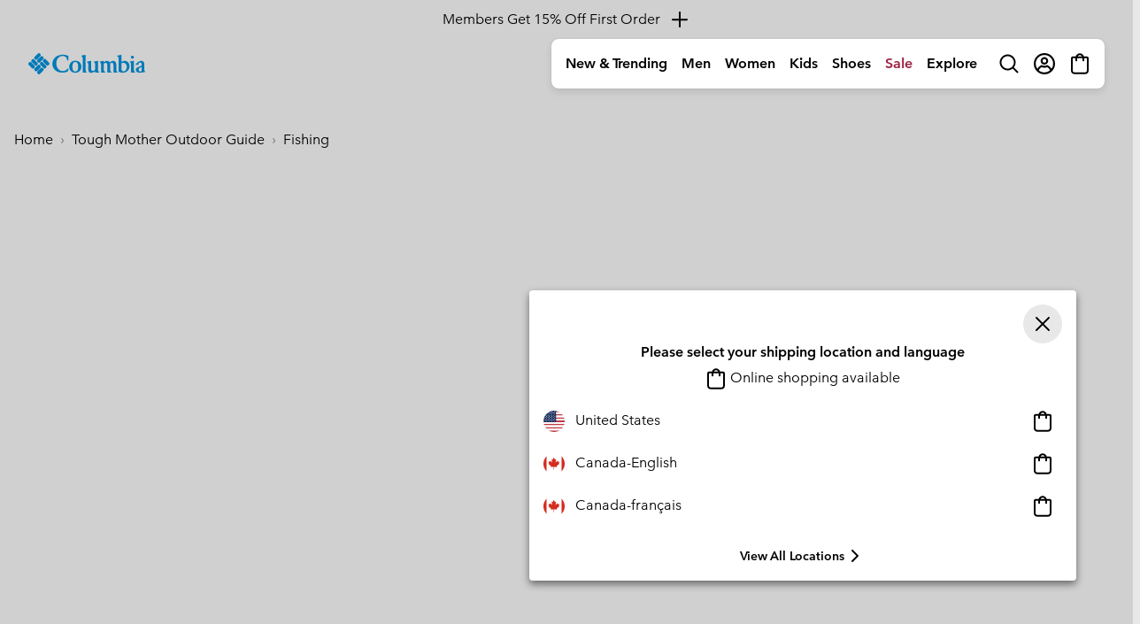

--- FILE ---
content_type: text/css
request_url: https://www.columbiasportswear.ca/on/demandware.static/Sites-Columbia_CA-Site/-/en_CA/v1768963903354/css/page/blog.css
body_size: 619
content:
.story-col{margin:0 0 4rem 0;text-align:left}.blog-grid-lockup{margin:1rem 0}.blog-tags{position:static;bottom:0;right:auto;margin:0;-webkit-transform:translate(0,0);transform:translate(0,0)}.blog-grid-title{color:#000;display:block;margin:1rem 0;text-decoration:none}.blog-grid-title:hover{color:#7a7b7b;text-decoration:none}.blog-grid-date{display:block;margin:0;font-size:inherit}.blog-pagination-links{text-align:center;width:100%}.blog-link-social-circle{border:#000 solid .0625rem;border-radius:50%;display:inline-block;padding:.35rem}.blog-col{width:3rem;max-width:3rem}.blog-col .btn-icon{padding:0}.blog-share-head{margin-bottom:.1rem;margin-left:-0.5rem}.blog-social-container-desktop{-webkit-box-pack:center;-ms-flex-pack:center;justify-content:center;-webkit-box-align:center;-ms-flex-align:center;align-items:center;margin:auto}.blog-social-container-mobile{max-width:18rem;-webkit-box-pack:center;-ms-flex-pack:center;justify-content:center;-webkit-box-align:center;-ms-flex-align:center;align-items:center;margin:auto}.blog-social-container-mobile>div{border:#000 solid .0625rem;height:2.75rem;max-height:2.75rem}.blog-mobile__share-button{padding-left:0;padding-right:0}.blog-mobile__share-label{line-height:2.75rem;color:#fff;background-color:#000;text-align:center}.blog-feature-container{background:url("https://media.columbia.com/i/columbia/22729_COL_US_OutdoorGuide_HP_Banner_BG1_v0_D?$aem_jpeg$");text-align:center}.blog-feature-story-title{display:inline-block;margin:1rem 0}.logo-outdoorguide{margin:2rem auto;--fg-color:#000;--bg-color:rgba(0,0,0,0)}.blog-featured-stories .carousel-control-prev,.blog-featured-stories .carousel-control-next{height:41.3194444444vw;width:5%}@media(min-width:1280px){.blog-featured-stories .carousel-control-prev,.blog-featured-stories .carousel-control-next{height:85%}}.blog-featured-stories .carousel-control-prev-icon,.blog-featured-stories .carousel-control-next-icon{background:0;width:auto;height:auto}.blog-featured-stories .carousel-control-prev .material-icons,.blog-featured-stories .carousel-control-next .material-icons{font-size:2.75rem;height:2.75rem;width:2.75rem;color:#000;background-color:rgba(255,255,255,.65)}.blog-featured-stories .carousel-control-prev .material-icons[aria-disabled=true],.blog-featured-stories .carousel-control-next .material-icons[aria-disabled=true]{color:rgba(0,0,0,.25)}.blog-featured-stories .carousel-control-prev{-webkit-box-pack:start;-ms-flex-pack:start;justify-content:flex-start}.blog-featured-stories .carousel-control-next{-webkit-box-pack:end;-ms-flex-pack:end;justify-content:flex-end}.blog-outdoor-guide-landing .blog-headers .blog-type-link{padding:.5rem 0}.blog-outdoor-guide-landing .blog-headers .blog-type-link .blog-type-icon{text-align:center;width:2.5rem;height:2.5rem}.blog-outdoor-guide-landing .blog-headers .ofs__container{min-height:6.25rem}.blog-outdoor-guide-landing .blog-headers .ofs__container .ofs__item{min-width:7.5rem;margin:0;font-size:1rem;line-height:1.25rem;text-decoration:none;white-space:nowrap;border-bottom:.1875rem solid rgba(0,0,0,0)}.blog-landing .blog-headers .blog-type-link{padding:.625rem 1.25rem;margin:.625rem .25rem;border:.0625rem solid #000;border-radius:2rem;background-color:#fff;text-decoration:none}.blog-landing .blog-headers .blog-type-link svg{text-align:left;width:1.25rem;height:1.25rem}.blog-landing .blog-headers .blog-type-link.active{background-color:#000;color:#fff;text-decoration:none}.blog-landing .blog-headers .blog-type-link.active svg{fill:#fff}.blog-landing .blog-headers .ofs__container{min-height:4.375rem}@media(max-width:991.98px){.blog-outdoor-guide-landing .ofs__arrow,.blog-landing .ofs__arrow{display:none !important}}

--- FILE ---
content_type: text/javascript; charset=utf-8
request_url: https://p.cquotient.com/pebble?tla=bcpx-Columbia_CA&activityType=viewPage&callback=CQuotient._act_callback0&cookieId=ab43o1OKsJ40XbtnNzTmRcnBjO&realm=BCPX&siteId=Columbia_CA&instanceType=prd&referrer=&currentLocation=https%3A%2F%2Fwww.columbiasportswear.ca%2Fen%2Ffun-facts-about-ice-fishing.html&ls=true&_=1769018403981&v=v3.1.3&fbPixelId=__UNKNOWN__&json=%7B%22cookieId%22%3A%22ab43o1OKsJ40XbtnNzTmRcnBjO%22%2C%22realm%22%3A%22BCPX%22%2C%22siteId%22%3A%22Columbia_CA%22%2C%22instanceType%22%3A%22prd%22%2C%22referrer%22%3A%22%22%2C%22currentLocation%22%3A%22https%3A%2F%2Fwww.columbiasportswear.ca%2Fen%2Ffun-facts-about-ice-fishing.html%22%2C%22ls%22%3Atrue%2C%22_%22%3A1769018403981%2C%22v%22%3A%22v3.1.3%22%2C%22fbPixelId%22%3A%22__UNKNOWN__%22%7D
body_size: 268
content:
/**/ typeof CQuotient._act_callback0 === 'function' && CQuotient._act_callback0([{"k":"__cq_uuid","v":"ab43o1OKsJ40XbtnNzTmRcnBjO","m":34128000},{"k":"__cq_seg","v":"0~0.00!1~0.00!2~0.00!3~0.00!4~0.00!5~0.00!6~0.00!7~0.00!8~0.00!9~0.00","m":2592000}]);

--- FILE ---
content_type: application/x-javascript
request_url: https://assets.adobedtm.com/bea0701f4c16/f2229eb4ab51/674432aa1eb0/RC6d2364d8671349419087117ac629593a-source.min.js
body_size: 216
content:
// For license information, see `https://assets.adobedtm.com/bea0701f4c16/f2229eb4ab51/674432aa1eb0/RC6d2364d8671349419087117ac629593a-source.js`.
_satellite.__registerScript('https://assets.adobedtm.com/bea0701f4c16/f2229eb4ab51/674432aa1eb0/RC6d2364d8671349419087117ac629593a-source.min.js', "\"Columbia_US\"!=digitalData.page.pageInfo.siteID&&\"MountainHardwear_US\"!=digitalData.page.pageInfo.siteID||(\"Columbia_US\"==digitalData.page.pageInfo.siteID&&snaptr(\"init\",\"38ffc68b-433b-4c4e-bd96-3bfac587cc94\",{user_hashed_email:_satellite.getVar(\"UserEmail\")}),\"MountainHardwear_US\"==digitalData.page.pageInfo.siteID&&snaptr(\"init\",\"fdba71cd-3e08-4347-b90f-bfca69b7e0f8\",{user_hashed_email:_satellite.getVar(\"UserEmail\")}),snaptr(\"track\",\"PAGE_VIEW\"),\"Product Details\"==digitalData.page.pageInfo.pageType&&snaptr(\"track\",\"VIEW_CONTENT\",{item_category:digitalData.page.product.prodMfSKU}));");

--- FILE ---
content_type: application/x-javascript
request_url: https://assets.adobedtm.com/bea0701f4c16/f2229eb4ab51/674432aa1eb0/RCafc5e7c905554ebab2e5de3503ae12ae-source.min.js
body_size: 407
content:
// For license information, see `https://assets.adobedtm.com/bea0701f4c16/f2229eb4ab51/674432aa1eb0/RCafc5e7c905554ebab2e5de3503ae12ae-source.js`.
_satellite.__registerScript('https://assets.adobedtm.com/bea0701f4c16/f2229eb4ab51/674432aa1eb0/RCafc5e7c905554ebab2e5de3503ae12ae-source.min.js', "<!-- Snap Pixel Code -->\n\n<!-- Copied from 'SnapChat' Launch Rule -->\n\n<script type=\"text/javascript\">\n    (function(win, doc, sdk_url){\n    if(win.snaptr) return;\n    var tr=win.snaptr=function(){\n    tr.handleRequest? tr.handleRequest.apply(tr, arguments):tr.queue.push(arguments);\n  };\n    tr.queue = [];\n    var s='script';\n    var new_script_section=doc.createElement(s);\n    new_script_section.async=!0;\n    new_script_section.src=sdk_url;\n    var insert_pos=doc.getElementsByTagName(s)[0];\n    insert_pos.parentNode.insertBefore(new_script_section, insert_pos);\n  })(window, document, 'https://sc-static.net/scevent.min.js');\n  \n  /* -- Should only run on page events --\n    snaptr('init','38ffc68b-433b-4c4e-bd96-3bfac587cc94',{\n      'user_hashed_email': digitalData.user.emailId \n    })\n    snaptr('track','PAGE_VIEW');*/\n</script>");

--- FILE ---
content_type: application/x-javascript
request_url: https://assets.adobedtm.com/bea0701f4c16/f2229eb4ab51/674432aa1eb0/RCef457e37742f410ca316da944f3d560f-source.min.js
body_size: 276
content:
// For license information, see `https://assets.adobedtm.com/bea0701f4c16/f2229eb4ab51/674432aa1eb0/RCef457e37742f410ca316da944f3d560f-source.js`.
_satellite.__registerScript('https://assets.adobedtm.com/bea0701f4c16/f2229eb4ab51/674432aa1eb0/RCef457e37742f410ca316da944f3d560f-source.min.js', "var pageType=digitalData.page.pageInfo.pageType,expr=digitalData.page.pageInfo.siteID.toLowerCase(),exprLocale=digitalData.page.pageInfo.locale.toLowerCase(),triggermail=triggermail||[];switch(triggermail.load=function(a){var e=document.createElement(\"script\");e.type=\"text/javascript\",e.async=!0,e.src=\"https://api.bluecore.com/triggermail.js/\"+a+\".js\",(a=document.getElementsByTagName(\"script\")[0]).parentNode.insertBefore(e,a)},expr){case\"columbia_us\":triggermail.load(\"columbia_us\");break;case\"columbia_ca\":triggermail.load(\"columbia_ca\");break;case\"sorel_us\":triggermail.load(\"sorel_us\");break;case\"sorel_ca\":triggermail.load(\"sorel_ca\");break;case\"mountainhardwear_us\":triggermail.load(\"mountain_hardwear_us\");break;case\"mountainhardwear_ca\":triggermail.load(\"mountain_hardwear_ca\")}window.triggermail=triggermail;");

--- FILE ---
content_type: application/x-javascript
request_url: https://assets.adobedtm.com/bea0701f4c16/f2229eb4ab51/674432aa1eb0/RC225cac176e994b9e8dfe24f05534c5c0-source.min.js
body_size: 258
content:
// For license information, see `https://assets.adobedtm.com/bea0701f4c16/f2229eb4ab51/674432aa1eb0/RC225cac176e994b9e8dfe24f05534c5c0-source.js`.
_satellite.__registerScript('https://assets.adobedtm.com/bea0701f4c16/f2229eb4ab51/674432aa1eb0/RC225cac176e994b9e8dfe24f05534c5c0-source.min.js', "if(\"columbia_us\"===_satellite.getVar(\"Site ID\")){const e=document.getElementById(\"dtm_pixel_container\");let t=document.createElement(\"img\");t.style=\"border-style:none; display:none;\",t.height=\"1\",t.width=\"1\",t.alt=\"\",t.src=\"https://p.placed.com/api/v2/sync/impression?partner=matterkind&version=1.0&plaid=0063o00001ADB22AAH-cla&payload_campaign_identifier=mk-csc-23-1&payload_timestamp=REPLACE-TIMESTAMP-MACRO&payload_type=online_conversion\",e.appendChild(t)}");

--- FILE ---
content_type: application/x-javascript
request_url: https://assets.adobedtm.com/bea0701f4c16/f2229eb4ab51/674432aa1eb0/RC733c515fa7c1475ba3e4f44723259111-source.min.js
body_size: 530
content:
// For license information, see `https://assets.adobedtm.com/bea0701f4c16/f2229eb4ab51/674432aa1eb0/RC733c515fa7c1475ba3e4f44723259111-source.js`.
_satellite.__registerScript('https://assets.adobedtm.com/bea0701f4c16/f2229eb4ab51/674432aa1eb0/RC733c515fa7c1475ba3e4f44723259111-source.min.js', "if(pixelId=\"\",\"Columbia_US\"==digitalData.page.pageInfo.siteID?pixelId=0x72c3e9f3c9794:\"Columbia_CA\"==digitalData.page.pageInfo.siteID?pixelId=370579083737320:\"Sorel_US\"==digitalData.page.pageInfo.siteID?pixelId=296462814442700:\"Sorel_CA\"==digitalData.page.pageInfo.siteID?pixelId=311857729460480:(\"MountainHardwear_US\"==digitalData.page.pageInfo.siteID||\"MountainHardwear_CA\"==digitalData.page.pageInfo.siteID)&&(pixelId=0x750e0a66d71e),function(e,a,i,t,p,g,l){e.fbq||(p=e.fbq=function(){p.callMethod?p.callMethod.apply(p,arguments):p.queue.push(arguments)},e._fbq||(e._fbq=p),p.push=p,p.loaded=!0,p.version=\"2.0\",p.queue=[],(g=a.createElement(i)).async=!0,g.src=t,(l=a.getElementsByTagName(i)[0]).parentNode.insertBefore(g,l))}(window,document,\"script\",\"https://connect.facebook.net/en_US/fbevents.js\"),0x72c3e9f3c9794===pixelId||370579083737320===pixelId||0x750e0a66d71e===pixelId){let e=digitalData.user?.email?.sha256HexEncoded||\"\",a=digitalData.user?.firstName||\"\",i=digitalData.user?.lastName||\"\";fbq(\"init\",pixelId,{em:e,fn:a,ln:i})}else fbq(\"init\",pixelId);\"Homepage\"!=digitalData.page.pageInfo.pageType&&\"\"!=digitalData.page.pageInfo.pageType&&\"Category Grid\"!=digitalData.page.pageInfo.pageType&&\"Shopping Cart\"!=digitalData.page.pageInfo.pageType&&\"Category Landing\"!=digitalData.page.pageInfo.pageType||fbq(\"track\",\"PageView\");");

--- FILE ---
content_type: text/javascript
request_url: https://live.rezync.com/sync?c=16b6410431b6374e780104abb0443ca8&p=86999efd5c8ef84e589fe2696f1e43dc&k=csc_columbia_na-pixel-8499&zmpID=csc-columbia-na&cache_buster=1769018405321&PageUrl=https%3A%2F%2Fwww.columbiasportswear.ca%2Fen%2Ffun-facts-about-ice-fishing.html
body_size: 918
content:
(async function () {


var s = document.createElement('script'); s.text = '(function() { var SITEID=\'csc-columbia-na\';\n(function(b, t, r, a, i, n) {\n    b[\'bt\'] = b[\'bt\'] || function() {\n      (b[\'_bt\'] = b[\'_bt\'] || []).push(arguments);\n    },\n     i = t.createElement(r),\n     n = t.getElementsByTagName(r)[0];\n    i.async = 1;\n    i.src = a;\n    n.parentNode.insertBefore(i, n);\n})(\n    window,\n    document,\n    \'script\',\n    \'https://cdn.boomtrain.com/p13n/\' + SITEID + \'/p13n.min.js\'\n);\nbt(\'initialize\', SITEID, { externalIds: { zync: \'f0566b5f-ac31-4067-aa4a-43f802903527:1769018406.0330548\' } }); })();'; document.body.appendChild(s);







})();

--- FILE ---
content_type: application/x-javascript
request_url: https://assets.adobedtm.com/bea0701f4c16/f2229eb4ab51/674432aa1eb0/RCd48898ff34b842478824c68565924923-source.min.js
body_size: 229
content:
// For license information, see `https://assets.adobedtm.com/bea0701f4c16/f2229eb4ab51/674432aa1eb0/RCd48898ff34b842478824c68565924923-source.js`.
_satellite.__registerScript('https://assets.adobedtm.com/bea0701f4c16/f2229eb4ab51/674432aa1eb0/RCd48898ff34b842478824c68565924923-source.min.js', "\"Columbia_CA\"==digitalData.page.pageInfo.siteID&&(!function(e){if(!window.pintrk){window.pintrk=function(){window.pintrk.queue.push(Array.prototype.slice.call(arguments))};var t=window.pintrk;t.queue=[],t.version=\"3.0\";var i=document.createElement(\"script\");i.async=!0,i.src=e;var n=document.getElementsByTagName(\"script\")[0];n.parentNode.insertBefore(i,n)}}(\"https://s.pinimg.com/ct/core.js\"),pintrk(\"load\",\"2614321568547\"),pintrk(\"page\"));");

--- FILE ---
content_type: application/x-javascript
request_url: https://assets.adobedtm.com/bea0701f4c16/f2229eb4ab51/674432aa1eb0/RCb158ba9828644ec09e698f9f2aee0e41-source.min.js
body_size: 288
content:
// For license information, see `https://assets.adobedtm.com/bea0701f4c16/f2229eb4ab51/674432aa1eb0/RCb158ba9828644ec09e698f9f2aee0e41-source.js`.
_satellite.__registerScript('https://assets.adobedtm.com/bea0701f4c16/f2229eb4ab51/674432aa1eb0/RCb158ba9828644ec09e698f9f2aee0e41-source.min.js', "if(\"Columbia_US\"==digitalData.page.pageInfo.siteID){var pageType=digitalData.page.pageInfo.pageType,categoryId=digitalData.page.pageInfo.categoryID,src1=\"https://js.adsrvr.org/up_loader.1.1.0.js\",src2=\"\";if(\"Shopping Cart\"==pageType?src2=\"//insight.adsrvr.org/track/evnt/?adv=t85kwk4&ct=0:jvbt991&fmt=3\":\"Purchase Confirmation\"==pageType&&(src2=\"//insight.adsrvr.org/track/evnt/?adv=t85kwk4&ct=0:y4xr816&fmt=3\"),src2){var img=document.createElement(\"img\");img.setAttribute(\"src\",src2),img.style.width=\"1\",img.style.height=\"1\",img.style.display=\"none\",document.getElementById(\"dtm_pixel_container\").appendChild(img),console.log(src2)}}");

--- FILE ---
content_type: application/x-javascript
request_url: https://assets.adobedtm.com/bea0701f4c16/f2229eb4ab51/674432aa1eb0/RCff4b56af2f164536bc9eee13a7b119a5-source.min.js
body_size: 330
content:
// For license information, see `https://assets.adobedtm.com/bea0701f4c16/f2229eb4ab51/674432aa1eb0/RCff4b56af2f164536bc9eee13a7b119a5-source.js`.
_satellite.__registerScript('https://assets.adobedtm.com/bea0701f4c16/f2229eb4ab51/674432aa1eb0/RCff4b56af2f164536bc9eee13a7b119a5-source.min.js', "if(\"MountainHardwear_US\"==digitalData.page.pageInfo.siteID||\"MountainHardwear_CA\"==digitalData.page.pageInfo.siteID){var pt;if((q=document.createElement(\"img\")).src=\"//action.dstillery.com/orbserv/nspix?adv=cl1024357&ns=2959&nc=MHW_SW&ncv=54\",q.style=\"border-style:none;\",q.height=\"1\",q.width=\"1\",document.getElementById(\"dtm_pixel_container\").appendChild(q),\"Shopping Cart\"==(pt=digitalData.page.pageInfo.pageType)){var cartTot=digitalData.cart.cartMerchTotal||\"\";(q=document.createElement(\"img\")).src=\"//action.dstillery.com/orbserv/nspix?adv=cl1024357&ns=2959&nc=MHW_SC&ncv=54&dstOrderAmount=\"+cartTot,q.style=\"border-style:none;\",q.height=\"1\",q.width=\"1\",document.getElementById(\"dtm_pixel_container\").appendChild(q)}if(\"Purchase Confirmation\"==(pt=digitalData.page.pageInfo.pageType)){var q,orderID=digitalData.transaction.transactionID,orderAmt=digitalData.transaction.total;(q=document.createElement(\"img\")).src=\"//action.dstillery.com/orbserv/nspix?adv=cl1024357&ns=2959&nc=MHW_Conv&ncv=54&dstOrderId=\"+orderID+\"&dstOrderAmount=\"+orderAmt,q.style=\"border-style:none;\",q.height=\"1\",q.width=\"1\",document.getElementById(\"dtm_pixel_container\").appendChild(q)}}");

--- FILE ---
content_type: text/javascript
request_url: https://www.columbiasportswear.ca/on/demandware.static/Sites-Columbia_CA-Site/-/en_CA/v1768963903354/js/passwordChecker.js
body_size: 632
content:
!function(e){var t={};function n(r){if(t[r])return t[r].exports;var o=t[r]={i:r,l:!1,exports:{}};return e[r].call(o.exports,o,o.exports,n),o.l=!0,o.exports}n.m=e,n.c=t,n.d=function(e,t,r){n.o(e,t)||Object.defineProperty(e,t,{enumerable:!0,get:r})},n.r=function(e){"undefined"!=typeof Symbol&&Symbol.toStringTag&&Object.defineProperty(e,Symbol.toStringTag,{value:"Module"}),Object.defineProperty(e,"__esModule",{value:!0})},n.t=function(e,t){if(1&t&&(e=n(e)),8&t)return e;if(4&t&&"object"==typeof e&&e&&e.__esModule)return e;var r=Object.create(null);if(n.r(r),Object.defineProperty(r,"default",{enumerable:!0,value:e}),2&t&&"string"!=typeof e)for(var o in e)n.d(r,o,function(t){return e[t]}.bind(null,o));return r},n.n=function(e){var t=e&&e.__esModule?function(){return e.default}:function(){return e};return n.d(t,"a",t),t},n.o=function(e,t){return Object.prototype.hasOwnProperty.call(e,t)},n.p="",n(n.s=278)}({16:function(e,t,n){"use strict";function r(e,t,n){var r=!0;if(n){var o=$(t);new RegExp(n).test(e)?o.addClass("isValid"):(o.removeClass("isValid"),r=!1)}return r}function o(e){var t=!0;if(e){var n,o=e.val(),i=e.parents(".form-group").find(".constraintRegex"),a=e.parents(".form-group").find(".invalid-password"),u=e.parents("form").data("hide-constraints"),s=i.data("allow-empty");if(!u){var c=i.data("pass-regex"),f=r(o,".min-char-constraint",c.minLengthRegex),l=r(o,".lower-case-constraint",c.lowerCaseRegex),p=r(o,".upper-case-constraint",c.upperCaseRegex),d=r(o,".min-number-constraint",c.numberRegex),y=r(o,".min-specialChar-constraint",c.specialCharRegex);(f&&l&&p&&d&&y||s&&!o.length)&&(n=!0)}n||u?(a.addClass("d-none"),e.removeClass("is-invalid"),e.parent().removeClass("is-invalid")):t=!1}return t}e.exports={init:function(){$("body").off("keyup change",".js-password-checker").on("keyup change",".js-password-checker",(function(e){e.preventDefault(),o($(this))}))},checkPasswordValidity:o}},278:function(e,t,n){"use strict";var r=n(4);$(document).ready((function(){r(n(16))}))},4:function(e,t,n){"use strict";function r(e){return(r="function"==typeof Symbol&&"symbol"==typeof Symbol.iterator?function(e){return typeof e}:function(e){return e&&"function"==typeof Symbol&&e.constructor===Symbol&&e!==Symbol.prototype?"symbol":typeof e})(e)}e.exports=function(e){"function"==typeof e?e():"object"===r(e)&&Object.keys(e).forEach((function(t){"function"==typeof e[t]&&e[t]()}))}}});
//# sourceMappingURL=passwordChecker.js.map

--- FILE ---
content_type: application/x-javascript
request_url: https://assets.adobedtm.com/bea0701f4c16/f2229eb4ab51/674432aa1eb0/RC12419e86390f416e818ce087c07aef93-source.min.js
body_size: 294
content:
// For license information, see `https://assets.adobedtm.com/bea0701f4c16/f2229eb4ab51/674432aa1eb0/RC12419e86390f416e818ce087c07aef93-source.js`.
_satellite.__registerScript('https://assets.adobedtm.com/bea0701f4c16/f2229eb4ab51/674432aa1eb0/RC12419e86390f416e818ce087c07aef93-source.min.js', "var prodid;\"Category Grid\"===digitalData.page.pageInfo.pageType&&(prodid=(prodid=digitalData.page.pageInfo.productsOnPage).slice(0,99),window.uetq.push(\"event\",\"\",{ecomm_pagetype:\"category\",ecomm_prodid:prodid}));\"Search Results\"===digitalData.page.pageInfo.pageType&&(prodid=(prodid=digitalData.page.pageInfo.productsOnPage).slice(0,99),window.uetq.push(\"event\",\"\",{ecomm_pagetype:\"searchresults\",ecomm_prodid:prodid}));if(\"Product Details\"===digitalData.page.pageInfo.pageType&&window.uetq.push(\"event\",\"\",{ecomm_pagetype:\"product\",ecomm_prodid:digitalData.page.product.productInfo.prodMfSKU}),\"Purchase Confirmation\"===digitalData.page.pageInfo.pageType){function GetRevenueValue(){return digitalData.transaction.cartTotalNoTax}var Products=[];for(i=0;i<digitalData.transaction.item.length;i++)Products.push(digitalData.transaction.item[i].SKU);window.uetq.push(\"event\",\"Custom_Event\",{ecomm_pagetype:\"purchase\",ecomm_prodid:Products,revenue_value:GetRevenueValue()})}");

--- FILE ---
content_type: application/x-javascript
request_url: https://assets.adobedtm.com/bea0701f4c16/f2229eb4ab51/674432aa1eb0/RC893b4b1055244495b5eebd6755c3074b-source.min.js
body_size: 1170
content:
// For license information, see `https://assets.adobedtm.com/bea0701f4c16/f2229eb4ab51/674432aa1eb0/RC893b4b1055244495b5eebd6755c3074b-source.js`.
_satellite.__registerScript('https://assets.adobedtm.com/bea0701f4c16/f2229eb4ab51/674432aa1eb0/RC893b4b1055244495b5eebd6755c3074b-source.min.js', "function zetaReady(t){\"undefined\"!=typeof bt&&\"function\"==typeof bt?t():setTimeout((()=>zetaReady(t)),750)}zetaReady((()=>{function t(){bt(\"track\",\"viewed\",a)}var a={url:window.location.href,client_siteid:digitalData?.page?.attributes?.SiteID||\"\",locale:digitalData?.page?.pageInfo?.locale||\"\",page_name:digitalData?.page?.pageInfo?.pageName||\"\",referrer:digitalData?.pageVisit?.referrer||\"\"},e=digitalData?.page?.pageInfo?.pageType||\"\";const i=digitalData?.page?.pageInfo?.locale,r=i?i.toLowerCase():\"\";if(\"Category Grid\"===e&&Object.assign(a,{page_hier:digitalData?.page?.pageInfo?.pageHier||\"\",resourceType:\"category_\"+r||\"\"}),\"Product Details\"===e){var o=digitalData?.page?.product?.productInfo||{};Object.assign(a,{id:o?.prodSKU||\"\",resourceType:\"product_\"+r||\"\",prod_name:o?.prodName||\"\",prod_unique_id:(o?.prodMfSKU||\"\")+\"+\"+(o?.productColorCode||\"\"),prod_brand:o?.prodBrand||\"\",primary_cat_id:o?.primaryCategoryID||\"\",prod_mf_sku:o?.prodMfSKU||\"\",prod_image_url:o?.prodImage||\"\",prod_in_stock:o?.productInStock||\"\",prod_description:o?.prodDescription||\"\",prod_rev_count:o?.prodReviewCount||\"\",prod_rev_avg:o?.productReviewAvg||\"\",prod_color_code:o?.productColorCode||\"\",msrp:o?.prodOrigPrice||\"\",price:o?.prodPrice||\"\",sale_item:o?.isSaleItem||\"\",discount_percentage:o?.prodDiscPerc||\"\"})}if(\"Search Results\"===e){Object.assign(a,{resourceType:\"search\"});var c=digitalData?.page?.search?.keyword||\"\";c&&bt(\"track\",\"searched\",{query:c})}var d=digitalData?.user?.emailId||\"\";digitalData;const p=digitalData?.page?.attributes?.SiteID||\"\",n=sessionStorage.getItem(\"bt_updateUser_fired\"),s=[];if(d){const t=`${d}_${p}`;s.push({name:\"consumer_brand_region_id\",value:t})}if(!n&&s.length>0?(bt(\"clear\",{onComplete:function(){bt(\"updateUser\",{is_identified:!0,unique_client_ids:s}),t()}}),sessionStorage.setItem(\"bt_updateUser_fired\",\"true\")):t(),\"Checkout\"===e){let t=[];for(let a=0;a<(digitalData?.cart?.item?.length||0);a++){const e=digitalData.cart.item[a];t.push({id:e?.SKU||\"\",name:e?.productName||\"\",prod_orig_price:e?.prodOrigPrice||0,prod_disc_amt:e?.prodDiscAmt||0,price:(e?.prodOrigPrice||0)-(e?.prodDiscAmt||0),resourceType:\"begin_checkout_\"+r||\"\",price_after_disc_before_tax:e?.priceAfterDiscountsBeforeTax||0,quantity:e?.quantity||0})}var g={};Object.assign(g,{shoppingCartItems:t,subtotal:digitalData?.cart?.subTotal||digitalData?.transaction?.transactionSubtotal||0,total:digitalData?.cart?.total||digitalData?.transaction?.transactionTotal||0}),bt(\"track\",\"begin_checkout\",g)}if(\"Purchase Confirmation\"===e){let t=[];const a=digitalData?.transaction?.item||[];for(let e=0;e<(a.length||0);e++){const i=a[e];t.push({id:i?.SKU||\"\",name:i?.productName||\"\",prod_orig_price:i?.prodOrigPrice||0,prod_disc_amt:i?.prodDiscAmt||0,price:(i?.prodOrigPrice||0)-(i?.prodDiscAmt||0),resourceType:\"purchase_\"+r||\"\",price_after_disc_before_tax:i?.priceAfterDiscountsBeforeTax||0,quantity:i?.quantity||0})}var l={};Object.assign(l,{shoppingCartItems:t,subtotal:digitalData?.transaction?.subTotal||0,total:digitalData?.transaction?.total||0,total_shipping:digitalData?.transaction?.totalShipping||0,order_shipping_discount:digitalData?.transaction?.orderShippingDiscount||0,transaction_id:digitalData?.transaction?.transactionID||\"\"}),bt(\"track\",\"tag_purchased\",l)}}));");

--- FILE ---
content_type: application/x-javascript
request_url: https://assets.adobedtm.com/bea0701f4c16/f2229eb4ab51/674432aa1eb0/RC3adbe48d544242c183ec9c00a95fa6c1-source.min.js
body_size: 133
content:
// For license information, see `https://assets.adobedtm.com/bea0701f4c16/f2229eb4ab51/674432aa1eb0/RC3adbe48d544242c183ec9c00a95fa6c1-source.js`.
_satellite.__registerScript('https://assets.adobedtm.com/bea0701f4c16/f2229eb4ab51/674432aa1eb0/RC3adbe48d544242c183ec9c00a95fa6c1-source.min.js', "!function(){const t=\"unbxd-analytics-script\";if(!document.getElementById(t)){let e=_satellite.getVar(\"UNBXD_Analytics_URL\");if(e){let c=document.createElement(\"script\");c.id=t,c.type=\"text/javascript\",c.async=!0,c.src=e,(document.head||document.body).appendChild(c)}}}();");

--- FILE ---
content_type: application/x-javascript
request_url: https://assets.adobedtm.com/bea0701f4c16/f2229eb4ab51/674432aa1eb0/RCd1af526103024e5b9666503f30f2d968-source.min.js
body_size: 244
content:
// For license information, see `https://assets.adobedtm.com/bea0701f4c16/f2229eb4ab51/674432aa1eb0/RCd1af526103024e5b9666503f30f2d968-source.js`.
_satellite.__registerScript('https://assets.adobedtm.com/bea0701f4c16/f2229eb4ab51/674432aa1eb0/RCd1af526103024e5b9666503f30f2d968-source.min.js', "const currentUrl=window.location.href,pageIsGridOrCategory=currentUrl.includes(\"/c/\")||\"category grid\"===_satellite.getVar(\"Page Type\"),pageIsPdp=currentUrl.includes(\"/p/\");if(pageIsGridOrCategory||pageIsPdp){let e=\"\";if(pageIsGridOrCategory)e=\"categoryPagesViewed\";else if(pageIsPdp){const t=document.referrer.includes(\"manualSearch\")||document.referrer.includes(\"visualSearch\")||currentUrl.includes(\"visualSearch\");e=\"productPagesViewed\",t&&setTimeout((()=>{e=\"productPagesViewed20Sec\",r(e)}),2e4)}const r=e=>{let r=sessionStorage.getItem(e),t=null!==r?parseInt(r)+1:1;sessionStorage.setItem(e,t)};r(e)}");

--- FILE ---
content_type: application/x-javascript
request_url: https://assets.adobedtm.com/bea0701f4c16/f2229eb4ab51/674432aa1eb0/RC9c53ba44273441438dee5a4f64a4de3b-source.min.js
body_size: 438
content:
// For license information, see `https://assets.adobedtm.com/bea0701f4c16/f2229eb4ab51/674432aa1eb0/RC9c53ba44273441438dee5a4f64a4de3b-source.js`.
_satellite.__registerScript('https://assets.adobedtm.com/bea0701f4c16/f2229eb4ab51/674432aa1eb0/RC9c53ba44273441438dee5a4f64a4de3b-source.min.js', "if(\"MountainHardwear_US\"==digitalData.page.pageInfo.siteID){if(\"Product Details\"===digitalData.page.pageInfo.pageType){var price,regexString=/[-]{0,1}[\\d]*[\\.]{0,1}[\\d]+/g;price=$(\"a.selectable.selected\").closest(\"div\").find(\"span.value.discounted\").html()?Number($(\"a.selectable.selected\").closest(\"div\").find(\"span.value.discounted\").html().match(regexString)):digitalData.page.product.productInfo.prodPrice,pintrk(\"track\",\"pagevisit\",{currency:\"USD\",line_items:[{product_name:digitalData.page.product.productInfo.prodName,product_id:digitalData.page.product.productInfo.prodMfSKU,product_category:digitalData.page.product.productInfo.prodCategory,product_price:price}]})}if(\"Purchase Confirmation\"===digitalData.page.pageInfo.pageType){if(null!=digitalData.transaction.item)for(var products=[],i=0;i<digitalData.transaction.item.length;i++){var tempProduct={};tempProduct.product_name=digitalData.transaction.item[i].productName,tempProduct.product_id=digitalData.transaction.item[i].SKU,tempProduct.product_price=digitalData.transaction.item[i].prodPriceNoTax,tempProduct.product_category=digitalData.transaction.item[i].productClassCategory,products.push(tempProduct)}pintrk(\"track\",\"checkout\",{order_id:digitalData.transaction.transactionID,value:digitalData.transaction.cartTotalNoTax,order_quantity:digitalData.transaction.item.length,currency:\"USD\",line_items:products})}}");

--- FILE ---
content_type: text/javascript
request_url: https://www.columbiasportswear.ca/on/demandware.static/Sites-Columbia_CA-Site/-/en_CA/v1768963903354/js/blog.js
body_size: 29943
content:
!function(n){var t={};function r(e){if(t[e])return t[e].exports;var o=t[e]={i:e,l:!1,exports:{}};return n[e].call(o.exports,o,o.exports,r),o.l=!0,o.exports}r.m=n,r.c=t,r.d=function(n,t,e){r.o(n,t)||Object.defineProperty(n,t,{enumerable:!0,get:e})},r.r=function(n){"undefined"!=typeof Symbol&&Symbol.toStringTag&&Object.defineProperty(n,Symbol.toStringTag,{value:"Module"}),Object.defineProperty(n,"__esModule",{value:!0})},r.t=function(n,t){if(1&t&&(n=r(n)),8&t)return n;if(4&t&&"object"==typeof n&&n&&n.__esModule)return n;var e=Object.create(null);if(r.r(e),Object.defineProperty(e,"default",{enumerable:!0,value:n}),2&t&&"string"!=typeof n)for(var o in n)r.d(e,o,function(t){return n[t]}.bind(null,o));return e},r.n=function(n){var t=n&&n.__esModule?function(){return n.default}:function(){return n};return r.d(t,"a",t),t},r.o=function(n,t){return Object.prototype.hasOwnProperty.call(n,t)},r.p="",r(r.s=97)}({1:function(n,t){function r(n){return(r="function"==typeof Symbol&&"symbol"==typeof Symbol.iterator?function(n){return typeof n}:function(n){return n&&"function"==typeof Symbol&&n.constructor===Symbol&&n!==Symbol.prototype?"symbol":typeof n})(n)}var e;e=function(){return this}();try{e=e||new Function("return this")()}catch(n){"object"===("undefined"==typeof window?"undefined":r(window))&&(e=window)}n.exports=e},2:function(n,t,r){"use strict";function e(n){return(e="function"==typeof Symbol&&"symbol"==typeof Symbol.iterator?function(n){return typeof n}:function(n){return n&&"function"==typeof Symbol&&n.constructor===Symbol&&n!==Symbol.prototype?"symbol":typeof n})(n)}n.exports=function(n){"function"==typeof n?n():"object"===e(n)&&Object.keys(n).forEach((function(t){"function"==typeof n[t]&&n[t]()}))}},3:function(n,t,r){"use strict";(function(t){function r(n){return(r="function"==typeof Symbol&&"symbol"==typeof Symbol.iterator?function(n){return typeof n}:function(n){return n&&"function"==typeof Symbol&&n.constructor===Symbol&&n!==Symbol.prototype?"symbol":typeof n})(n)}function e(n,t){var r="undefined"!=typeof Symbol&&n[Symbol.iterator]||n["@@iterator"];if(!r){if(Array.isArray(n)||(r=function(n,t){if(!n)return;if("string"==typeof n)return o(n,t);var r=Object.prototype.toString.call(n).slice(8,-1);"Object"===r&&n.constructor&&(r=n.constructor.name);if("Map"===r||"Set"===r)return Array.from(n);if("Arguments"===r||/^(?:Ui|I)nt(?:8|16|32)(?:Clamped)?Array$/.test(r))return o(n,t)}(n))||t&&n&&"number"==typeof n.length){r&&(n=r);var e=0,i=function(){};return{s:i,n:function(){return e>=n.length?{done:!0}:{done:!1,value:n[e++]}},e:function(n){throw n},f:i}}throw new TypeError("Invalid attempt to iterate non-iterable instance.\nIn order to be iterable, non-array objects must have a [Symbol.iterator]() method.")}var u,a=!0,f=!1;return{s:function(){r=r.call(n)},n:function(){var n=r.next();return a=n.done,n},e:function(n){f=!0,u=n},f:function(){try{a||null==r.return||r.return()}finally{if(f)throw u}}}}function o(n,t){(null==t||t>n.length)&&(t=n.length);for(var r=0,e=new Array(t);r<t;r++)e[r]=n[r];return e}function i(n){for(var t,r,e,o=n.split("&"),i={},u=o.length-1;u>=0;u--)o[u].length&&(r=(t=o[u].split("="))[0],e="",t.length>1&&(e=t[1]),i[r]=e);return i}function u(n){var t;if(n){var r=n.indexOf("?")+1,e=n.indexOf("#");e=e>=r?e:n.length,t=n.substring(r,e),0===r&&-1===t.indexOf("=")&&(t="")}else t=location.search.substring(1);var o={};t&&t.split("&").forEach((function(n){var t=n.split("=");o[t[0]]=decodeURIComponent(t[1]||"")}));return JSON.parse(JSON.stringify(o))}function a(n,t){var r=t||"",e="",o="";if(r){var i,u=r.indexOf("?"),a=r.indexOf("#");a>-1&&(i=a,o=r.substring(a)),u>-1&&(i=u),e=r.substring(0,i)}return e+"?"+$.param(n)+o}function f(n,t){var r=new URL(t);return r.searchParams.delete(n),r}function c(n,t){var r=document.createElement("script");r.type="text/javascript",r.src=n,document.getElementsByTagName("body")[0].appendChild(r),t&&(r.onload=t)}function l(n,t){"complete"===document.readyState?c(n,t):window.addEventListener("load",(function(){c(n,t)}))}function s(n,t,r,e){var o=t,i=2*t+1,u=2*t+2;if(i<r&&n[i][e]>n[o][e]&&(o=i),u<r&&n[u][e]>n[o][e]&&(o=u),o!==t){var a=[n[o],n[t]];n[t]=a[0],n[o]=a[1],s(n,o,r,e)}}t.cscUtils=t.cscUtils||{},t.cscUtils.loadJsAfterWindowLoad=l,n.exports={appendParamToURL:function(n,t,r){var e="?";return-1!==n.indexOf(e)&&(e="&"),n+e+t+"="+encodeURIComponent(r)},keyValueArray:i,getParamsFromURL:function(n){var t=n.split("?"),r="",e="",o=!1;if(t.length>1){var u=t[1].split("#");r=u[0],u.length>1&&(o=!0,e=u[1])}var a={};if(r.length&&(a=i(r)),o&&e.length){var f=i(e);Object.keys(f).forEach((function(n){a[n]=f[n]}))}return a},updateURLParam:function(n,t,r){var e="",o=n.split("?"),i=o[0],u=o[1],a="";if(u){o=u.split("&");for(var f=0;f<o.length;f++)o[f].split("=")[0]!==t&&(e+=a+o[f],a="&")}return i+"?"+e+(a+""+t+"="+r)},arrayIntersection:function(n,t){return $.map(n,(function(n){return $.inArray(n,t)<0?null:n}))},createModalMarkup:function(){var n=arguments.length>0&&void 0!==arguments[0]?arguments[0]:"",t=arguments.length>1&&void 0!==arguments[1]?arguments[1]:{},r={title:"",showCloseBtn:!0,enableLayeredDrawers:!1,modalSizeClass:"modal-lg",centeredClass:"",customClasses:"",modalId:"",buttons:[]},o=$.extend({},r,t),i=[];["backdrop","keyboard","focus","show"].forEach((function(n){void 0!==o[n]&&i.push("data-".concat(n,'="').concat(o[n],'"'))}));var u='<div class="modal-header">';o.title&&(u+='<div class="modal-title">'.concat(o.title,"</div>")),o.showCloseBtn&&(u+='<button type="button" class="close btn btn-icon" data-dismiss="modal" aria-label="Close"><svg><use href="#close"></use></svg></button>'),u+="</div>";var a="";o.modalId&&(a='id="'.concat(o.modalId,'"'));var f,c="",l="",s=e(o.buttons);try{for(s.s();!(f=s.n()).done;){var v=f.value;l+=v}}catch(n){s.e(n)}finally{s.f()}l&&(c='<div class="modal-footer">'.concat(l,"</div>"));var d='<div class="modal fade '.concat(o.customClasses,'" ').concat(a,"\n        ").concat(i.join(" "),'\n        role="dialog" aria-hidden="true" ').concat(o.enableLayeredDrawers?"":'tabindex="-1"','>\n            <div class="modal-dialog ').concat(o.centeredClass," ").concat(o.modalSizeClass,'">\n                <div class="modal-content">\n                    ').concat(u,'\n                    <div class="modal-body">\n                        ').concat(n,"\n                    </div>\n                    ").concat(c,"\n                </div>\n            </div>\n        </div>");return d},queryStringToObject:u,objectToQueryString:a,removeQueryParam:f,removeQueryParamFromCurrentUrl:function(n){var t=f(n,window.location.href);history.replaceState(null,"",t)},createBackdrop:function(n){var t='<div class="backdrop '+(n||"")+'"></div>';$("body").append(t)},removeBackdrop:function(n){var t=".backdrop"+(n?"."+n:"");$("body").find(t).remove()},setUrlKeyValue:function(n,t,r){var e=u(n);return e[t]=encodeURIComponent(r),a(e,n)},setUrlData:function(n,t){var r=u(n);return a($.extend({},r,t),n)},decodeQueryParam:function(n){return decodeURIComponent(n.replace(/\+/g," "))},elementInViewport:function(n,t){for(var r=n.offsetTop,e=n.offsetLeft,o=n.offsetWidth,i=n.offsetHeight;n.offsetParent;)r+=(n=n.offsetParent).offsetTop,e+=n.offsetLeft;return void 0!==t&&(r-=t),null!==window.pageXOffset?r<window.pageYOffset+window.innerHeight&&e<window.pageXOffset+window.innerWidth&&r+i>window.pageYOffset&&e+o>window.pageXOffset:"CSS1Compat"===document.compatMode&&(r<window.document.documentElement.scrollTop+window.document.documentElement.clientHeight&&e<window.document.documentElement.scrollLeft+window.document.documentElement.clientWidth&&r+i>window.document.documentElement.scrollTop&&e+o>window.document.documentElement.scrollLeft)},loadJsAfterWindowLoad:l,insertAtInputCursor:function(n,t){var r=n,e=r.selectionStart,o=r.selectionEnd;r.value=r.value.substring(0,e)+t+r.value.substring(o),r.selectionStart=e+t.length,r.selectionEnd=r.selectionStart},stringToTitleCase:function(n){return n.replace(/[^\s/-]+/g,(function(n){return n.charAt(0).toUpperCase()+n.slice(1).toLowerCase()}))},getTimeAndHours:function(n){var t=new Date,r=t.getHours(),e=t.getMinutes(),o=r>=12?"PM":"AM";return n+" "+((r=(r%=12)||12)+":"+(e=e<10?"0"+e:e)+" "+o)},findNHighest:function(n,t,r){n.length<t&&(t=n.length);var e=JSON.parse(JSON.stringify(n)),o=[];!function(n,t){for(var r=n.length,e=Math.floor(r/2)-1;e>=0;e--)s(n,e,r,t);for(var o=r-1;o>0;o--){var i=n[0];n[0]=n[o],n[o]=i,s(n,0,o,t)}}(e,r);for(var i=0;i<t;i++)o.push(e.pop());return o},deepEqual:function n(t,e){return t&&e&&"object"===r(t)&&"object"===r(e)?Object.keys(t).length===Object.keys(e).length&&Object.keys(t).reduce((function(r,o){return r&&n(t[o],e[o])}),!0):t===e}}}).call(this,r(1))},54:function(n,t){n.exports=function(n){return n.webpackPolyfill||(n.deprecate=function(){},n.paths=[],n.children||(n.children=[]),Object.defineProperty(n,"loaded",{enumerable:!0,get:function(){return n.l}}),Object.defineProperty(n,"id",{enumerable:!0,get:function(){return n.i}}),n.webpackPolyfill=1),n}},87:function(n,t){(function(t){n.exports=t}).call(this,{})},97:function(n,t,r){"use strict";var e=r(2);$(document).ready((function(){e(r(98))}))},98:function(n,t,r){"use strict";function e(n,t){return function(n){if(Array.isArray(n))return n}(n)||function(n,t){var r=null==n?null:"undefined"!=typeof Symbol&&n[Symbol.iterator]||n["@@iterator"];if(null!=r){var e,o,i,u,a=[],f=!0,c=!1;try{if(i=(r=r.call(n)).next,0===t){if(Object(r)!==r)return;f=!1}else for(;!(f=(e=i.call(r)).done)&&(a.push(e.value),a.length!==t);f=!0);}catch(n){c=!0,o=n}finally{try{if(!f&&null!=r.return&&(u=r.return(),Object(u)!==u))return}finally{if(c)throw o}}return a}}(n,t)||function(n,t){if(!n)return;if("string"==typeof n)return o(n,t);var r=Object.prototype.toString.call(n).slice(8,-1);"Object"===r&&n.constructor&&(r=n.constructor.name);if("Map"===r||"Set"===r)return Array.from(n);if("Arguments"===r||/^(?:Ui|I)nt(?:8|16|32)(?:Clamped)?Array$/.test(r))return o(n,t)}(n,t)||function(){throw new TypeError("Invalid attempt to destructure non-iterable instance.\nIn order to be iterable, non-array objects must have a [Symbol.iterator]() method.")}()}function o(n,t){(null==t||t>n.length)&&(t=n.length);for(var r=0,e=new Array(t);r<t;r++)e[r]=n[r];return e}var i=r(3),u=r(99);function a(n){$(".load-more, .load-all, .js-blog-story-attribute").remove(),$(".story-col").last().after(n)}function f(n){$(".blog-story-segment .blog-grid").empty().html(n)}n.exports={loadCarousel:function(){$(".carousel").carousel()},loadMore:function(){$(".blog-story-segment").on("click",".btn-load-more",(function(n){n.preventDefault();var t=$(".load-more").attr("action");return $.spinner().start(),$.ajax({url:t,type:"GET",success:function(n){a(n),$.spinner().stop()},error:function(n){n.responseJSON.redirectUrl&&(window.location.href=n.responseJSON.redirectUrl)}}),!1}))},loadFiltered:function(){$("#filterStories").on("change","select",u.debounce((function(n){n.preventDefault();var t=$(n.delegateTarget),r=t.find(".js-filter-article-type").val(),o=e(t.find(".js-sort-article-type").val().split("_"),2),i=o[0],u=o[1],a="".concat($("#filterStories").attr("action"),"&sortBy=").concat(i,"&sortOrder=").concat(u);return""!==r&&(a+="&aType=".concat(r)),$.spinner().start(),$.ajax({url:a,type:"GET",success:function(n){f(n),$.spinner().stop()},error:function(n){n.responseJSON.redirectUrl&&(window.location.href=n.responseJSON.redirectUrl),$.spinner().stop()}}),!1}),500))},loadAllFeatured:function(){$(".blog-story-segment").on("click",".btn-load-all-featured",(function(n){n.preventDefault();var t=$(".load-all-featured").attr("action");return $.spinner().start(),$.ajax({url:t,type:"GET",success:function(n){f(n),$.spinner().stop()},error:function(n){n.responseJSON.redirectUrl&&(window.location.href=n.responseJSON.redirectUrl)}}),!1}))},loadAll:function(){$(".blog-story-segment").on("click",".btn-load-all",(function(n){n.preventDefault();var t=$(".load-all").attr("action");return $.spinner().start(),$.ajax({url:t,type:"GET",success:function(n){f(n),$.spinner().stop()},error:function(n){n.responseJSON.redirectUrl&&(window.location.href=n.responseJSON.redirectUrl)}}),!1}))},ofsTabLinkClicked:function(){$(".js-blog-type-link").on("click",(function(){var n=$(this).attr("href");return n&&(window.location=n),!1}))},loadPagination:function(){$(".blog-story-segment").on("click",".js-blog-story-pagination",(function(n){if(n.preventDefault(),$(this).hasClass("selected"))return!1;var t=$(this).attr("href");return $.spinner().start(),$.ajax({url:t,type:"GET",success:function(n){f(n),$.spinner().stop()},error:function(n){n.responseJSON.redirectUrl&&(window.location.href=n.responseJSON.redirectUrl)}}),!1}))},infiniteScroll:function(){$(document).bind("scroll",(function(){var n=$('.infinite-scroll-placeholder[data-loading-state="unloaded"]'),t=n.attr("data-grid-url");if(1===n.length&&i.elementInViewport(n.get(0),250)){n.attr("data-loading-state","loading"),n.addClass("infinite-scroll-loading");var r=function(t){n.removeClass("infinite-scroll-loading"),n.attr("data-loading-state","loaded"),a(t)};"sessionStorage"in window&&sessionStorage["scroll-cache_"+t]?r(sessionStorage["scroll-cache_"+t]):($.spinner().start(),$.ajax({type:"GET",url:t,success:function(n){try{sessionStorage["scroll-cache_"+t]=n}catch(n){}r(n)},complete:function(){$.spinner().stop()},error:function(){$.spinner().stop()}}))}}))},webShare:function(){var n=$(".js-blog-social-share-mobile"),t=$(".blog-social-container-desktop");navigator.share?n.on("click",(function(t){t.preventDefault(),navigator.share({title:n.attr("data-title"),url:n.attr("data-currenturl")}).catch(window.console.error)})):(n.addClass("d-none"),t.removeClass("d-none"))},copyClipboard:function(){navigator.clipboard?$(".js-blog-copy-to-clipboard-share-button").on("click",(function(n){n.preventDefault();var t=$(this);navigator.clipboard.writeText(t.data("currenturl")),$.alert({content:t.data("copy-success"),theme:"success",timeToLive:3e3,dismissible:!1})})):$(".blog-copy-to-clipboard-share").addClass("d-none")}}},99:function(n,t,r){(function(n,e){var o;function i(n){return(i="function"==typeof Symbol&&"symbol"==typeof Symbol.iterator?function(n){return typeof n}:function(n){return n&&"function"==typeof Symbol&&n.constructor===Symbol&&n!==Symbol.prototype?"symbol":typeof n})(n)}
/**
 * @license
 * Lodash <https://lodash.com/>
 * Copyright OpenJS Foundation and other contributors <https://openjsf.org/>
 * Released under MIT license <https://lodash.com/license>
 * Based on Underscore.js 1.8.3 <http://underscorejs.org/LICENSE>
 * Copyright Jeremy Ashkenas, DocumentCloud and Investigative Reporters & Editors
 */(function(){var u="Expected a function",a="__lodash_placeholder__",f=[["ary",128],["bind",1],["bindKey",2],["curry",8],["curryRight",16],["flip",512],["partial",32],["partialRight",64],["rearg",256]],c="[object Arguments]",l="[object Array]",s="[object Boolean]",v="[object Date]",d="[object Error]",p="[object Function]",h="[object GeneratorFunction]",_="[object Map]",g="[object Number]",y="[object Object]",b="[object RegExp]",m="[object Set]",w="[object String]",x="[object Symbol]",j="[object WeakMap]",S="[object ArrayBuffer]",A="[object DataView]",O="[object Float32Array]",k="[object Float64Array]",$="[object Int8Array]",E="[object Int16Array]",I="[object Int32Array]",C="[object Uint8Array]",R="[object Uint16Array]",U="[object Uint32Array]",T=/\b__p \+= '';/g,L=/\b(__p \+=) '' \+/g,z=/(__e\(.*?\)|\b__t\)) \+\n'';/g,W=/&(?:amp|lt|gt|quot|#39);/g,N=/[&<>"']/g,P=RegExp(W.source),B=RegExp(N.source),D=/<%-([\s\S]+?)%>/g,M=/<%([\s\S]+?)%>/g,F=/<%=([\s\S]+?)%>/g,J=/\.|\[(?:[^[\]]*|(["'])(?:(?!\1)[^\\]|\\.)*?\1)\]/,q=/^\w*$/,G=/[^.[\]]+|\[(?:(-?\d+(?:\.\d+)?)|(["'])((?:(?!\2)[^\\]|\\.)*?)\2)\]|(?=(?:\.|\[\])(?:\.|\[\]|$))/g,V=/[\\^$.*+?()[\]{}|]/g,Z=RegExp(V.source),H=/^\s+/,K=/\s/,Y=/\{(?:\n\/\* \[wrapped with .+\] \*\/)?\n?/,Q=/\{\n\/\* \[wrapped with (.+)\] \*/,X=/,? & /,nn=/[^\x00-\x2f\x3a-\x40\x5b-\x60\x7b-\x7f]+/g,tn=/[()=,{}\[\]\/\s]/,rn=/\\(\\)?/g,en=/\$\{([^\\}]*(?:\\.[^\\}]*)*)\}/g,on=/\w*$/,un=/^[-+]0x[0-9a-f]+$/i,an=/^0b[01]+$/i,fn=/^\[object .+?Constructor\]$/,cn=/^0o[0-7]+$/i,ln=/^(?:0|[1-9]\d*)$/,sn=/[\xc0-\xd6\xd8-\xf6\xf8-\xff\u0100-\u017f]/g,vn=/($^)/,dn=/['\n\r\u2028\u2029\\]/g,pn="\\u0300-\\u036f\\ufe20-\\ufe2f\\u20d0-\\u20ff",hn="\\xac\\xb1\\xd7\\xf7\\x00-\\x2f\\x3a-\\x40\\x5b-\\x60\\x7b-\\xbf\\u2000-\\u206f \\t\\x0b\\f\\xa0\\ufeff\\n\\r\\u2028\\u2029\\u1680\\u180e\\u2000\\u2001\\u2002\\u2003\\u2004\\u2005\\u2006\\u2007\\u2008\\u2009\\u200a\\u202f\\u205f\\u3000",_n="[\\ud800-\\udfff]",gn="["+hn+"]",yn="["+pn+"]",bn="\\d+",mn="[\\u2700-\\u27bf]",wn="[a-z\\xdf-\\xf6\\xf8-\\xff]",xn="[^\\ud800-\\udfff"+hn+bn+"\\u2700-\\u27bfa-z\\xdf-\\xf6\\xf8-\\xffA-Z\\xc0-\\xd6\\xd8-\\xde]",jn="\\ud83c[\\udffb-\\udfff]",Sn="[^\\ud800-\\udfff]",An="(?:\\ud83c[\\udde6-\\uddff]){2}",On="[\\ud800-\\udbff][\\udc00-\\udfff]",kn="[A-Z\\xc0-\\xd6\\xd8-\\xde]",$n="(?:"+wn+"|"+xn+")",En="(?:"+kn+"|"+xn+")",In="(?:"+yn+"|"+jn+")"+"?",Cn="[\\ufe0e\\ufe0f]?"+In+("(?:\\u200d(?:"+[Sn,An,On].join("|")+")[\\ufe0e\\ufe0f]?"+In+")*"),Rn="(?:"+[mn,An,On].join("|")+")"+Cn,Un="(?:"+[Sn+yn+"?",yn,An,On,_n].join("|")+")",Tn=RegExp("['’]","g"),Ln=RegExp(yn,"g"),zn=RegExp(jn+"(?="+jn+")|"+Un+Cn,"g"),Wn=RegExp([kn+"?"+wn+"+(?:['’](?:d|ll|m|re|s|t|ve))?(?="+[gn,kn,"$"].join("|")+")",En+"+(?:['’](?:D|LL|M|RE|S|T|VE))?(?="+[gn,kn+$n,"$"].join("|")+")",kn+"?"+$n+"+(?:['’](?:d|ll|m|re|s|t|ve))?",kn+"+(?:['’](?:D|LL|M|RE|S|T|VE))?","\\d*(?:1ST|2ND|3RD|(?![123])\\dTH)(?=\\b|[a-z_])","\\d*(?:1st|2nd|3rd|(?![123])\\dth)(?=\\b|[A-Z_])",bn,Rn].join("|"),"g"),Nn=RegExp("[\\u200d\\ud800-\\udfff"+pn+"\\ufe0e\\ufe0f]"),Pn=/[a-z][A-Z]|[A-Z]{2}[a-z]|[0-9][a-zA-Z]|[a-zA-Z][0-9]|[^a-zA-Z0-9 ]/,Bn=["Array","Buffer","DataView","Date","Error","Float32Array","Float64Array","Function","Int8Array","Int16Array","Int32Array","Map","Math","Object","Promise","RegExp","Set","String","Symbol","TypeError","Uint8Array","Uint8ClampedArray","Uint16Array","Uint32Array","WeakMap","_","clearTimeout","isFinite","parseInt","setTimeout"],Dn=-1,Mn={};Mn[O]=Mn[k]=Mn[$]=Mn[E]=Mn[I]=Mn[C]=Mn["[object Uint8ClampedArray]"]=Mn[R]=Mn[U]=!0,Mn[c]=Mn[l]=Mn[S]=Mn[s]=Mn[A]=Mn[v]=Mn[d]=Mn[p]=Mn[_]=Mn[g]=Mn[y]=Mn[b]=Mn[m]=Mn[w]=Mn[j]=!1;var Fn={};Fn[c]=Fn[l]=Fn[S]=Fn[A]=Fn[s]=Fn[v]=Fn[O]=Fn[k]=Fn[$]=Fn[E]=Fn[I]=Fn[_]=Fn[g]=Fn[y]=Fn[b]=Fn[m]=Fn[w]=Fn[x]=Fn[C]=Fn["[object Uint8ClampedArray]"]=Fn[R]=Fn[U]=!0,Fn[d]=Fn[p]=Fn[j]=!1;var Jn={"\\":"\\","'":"'","\n":"n","\r":"r","\u2028":"u2028","\u2029":"u2029"},qn=parseFloat,Gn=parseInt,Vn="object"==(void 0===n?"undefined":i(n))&&n&&n.Object===Object&&n,Zn="object"==("undefined"==typeof self?"undefined":i(self))&&self&&self.Object===Object&&self,Hn=Vn||Zn||Function("return this")(),Kn="object"==i(t)&&t&&!t.nodeType&&t,Yn=Kn&&"object"==i(e)&&e&&!e.nodeType&&e,Qn=Yn&&Yn.exports===Kn,Xn=Qn&&Vn.process,nt=function(){try{var n=Yn&&Yn.require&&Yn.require("util").types;return n||Xn&&Xn.binding&&Xn.binding("util")}catch(n){}}(),tt=nt&&nt.isArrayBuffer,rt=nt&&nt.isDate,et=nt&&nt.isMap,ot=nt&&nt.isRegExp,it=nt&&nt.isSet,ut=nt&&nt.isTypedArray;function at(n,t,r){switch(r.length){case 0:return n.call(t);case 1:return n.call(t,r[0]);case 2:return n.call(t,r[0],r[1]);case 3:return n.call(t,r[0],r[1],r[2])}return n.apply(t,r)}function ft(n,t,r,e){for(var o=-1,i=null==n?0:n.length;++o<i;){var u=n[o];t(e,u,r(u),n)}return e}function ct(n,t){for(var r=-1,e=null==n?0:n.length;++r<e&&!1!==t(n[r],r,n););return n}function lt(n,t){for(var r=null==n?0:n.length;r--&&!1!==t(n[r],r,n););return n}function st(n,t){for(var r=-1,e=null==n?0:n.length;++r<e;)if(!t(n[r],r,n))return!1;return!0}function vt(n,t){for(var r=-1,e=null==n?0:n.length,o=0,i=[];++r<e;){var u=n[r];t(u,r,n)&&(i[o++]=u)}return i}function dt(n,t){return!!(null==n?0:n.length)&&jt(n,t,0)>-1}function pt(n,t,r){for(var e=-1,o=null==n?0:n.length;++e<o;)if(r(t,n[e]))return!0;return!1}function ht(n,t){for(var r=-1,e=null==n?0:n.length,o=Array(e);++r<e;)o[r]=t(n[r],r,n);return o}function _t(n,t){for(var r=-1,e=t.length,o=n.length;++r<e;)n[o+r]=t[r];return n}function gt(n,t,r,e){var o=-1,i=null==n?0:n.length;for(e&&i&&(r=n[++o]);++o<i;)r=t(r,n[o],o,n);return r}function yt(n,t,r,e){var o=null==n?0:n.length;for(e&&o&&(r=n[--o]);o--;)r=t(r,n[o],o,n);return r}function bt(n,t){for(var r=-1,e=null==n?0:n.length;++r<e;)if(t(n[r],r,n))return!0;return!1}var mt=kt("length");function wt(n,t,r){var e;return r(n,(function(n,r,o){if(t(n,r,o))return e=r,!1})),e}function xt(n,t,r,e){for(var o=n.length,i=r+(e?1:-1);e?i--:++i<o;)if(t(n[i],i,n))return i;return-1}function jt(n,t,r){return t==t?function(n,t,r){var e=r-1,o=n.length;for(;++e<o;)if(n[e]===t)return e;return-1}(n,t,r):xt(n,At,r)}function St(n,t,r,e){for(var o=r-1,i=n.length;++o<i;)if(e(n[o],t))return o;return-1}function At(n){return n!=n}function Ot(n,t){var r=null==n?0:n.length;return r?It(n,t)/r:NaN}function kt(n){return function(t){return null==t?void 0:t[n]}}function $t(n){return function(t){return null==n?void 0:n[t]}}function Et(n,t,r,e,o){return o(n,(function(n,o,i){r=e?(e=!1,n):t(r,n,o,i)})),r}function It(n,t){for(var r,e=-1,o=n.length;++e<o;){var i=t(n[e]);void 0!==i&&(r=void 0===r?i:r+i)}return r}function Ct(n,t){for(var r=-1,e=Array(n);++r<n;)e[r]=t(r);return e}function Rt(n){return n?n.slice(0,Kt(n)+1).replace(H,""):n}function Ut(n){return function(t){return n(t)}}function Tt(n,t){return ht(t,(function(t){return n[t]}))}function Lt(n,t){return n.has(t)}function zt(n,t){for(var r=-1,e=n.length;++r<e&&jt(t,n[r],0)>-1;);return r}function Wt(n,t){for(var r=n.length;r--&&jt(t,n[r],0)>-1;);return r}function Nt(n,t){for(var r=n.length,e=0;r--;)n[r]===t&&++e;return e}var Pt=$t({"À":"A","Á":"A","Â":"A","Ã":"A","Ä":"A","Å":"A","à":"a","á":"a","â":"a","ã":"a","ä":"a","å":"a","Ç":"C","ç":"c","Ð":"D","ð":"d","È":"E","É":"E","Ê":"E","Ë":"E","è":"e","é":"e","ê":"e","ë":"e","Ì":"I","Í":"I","Î":"I","Ï":"I","ì":"i","í":"i","î":"i","ï":"i","Ñ":"N","ñ":"n","Ò":"O","Ó":"O","Ô":"O","Õ":"O","Ö":"O","Ø":"O","ò":"o","ó":"o","ô":"o","õ":"o","ö":"o","ø":"o","Ù":"U","Ú":"U","Û":"U","Ü":"U","ù":"u","ú":"u","û":"u","ü":"u","Ý":"Y","ý":"y","ÿ":"y","Æ":"Ae","æ":"ae","Þ":"Th","þ":"th","ß":"ss","Ā":"A","Ă":"A","Ą":"A","ā":"a","ă":"a","ą":"a","Ć":"C","Ĉ":"C","Ċ":"C","Č":"C","ć":"c","ĉ":"c","ċ":"c","č":"c","Ď":"D","Đ":"D","ď":"d","đ":"d","Ē":"E","Ĕ":"E","Ė":"E","Ę":"E","Ě":"E","ē":"e","ĕ":"e","ė":"e","ę":"e","ě":"e","Ĝ":"G","Ğ":"G","Ġ":"G","Ģ":"G","ĝ":"g","ğ":"g","ġ":"g","ģ":"g","Ĥ":"H","Ħ":"H","ĥ":"h","ħ":"h","Ĩ":"I","Ī":"I","Ĭ":"I","Į":"I","İ":"I","ĩ":"i","ī":"i","ĭ":"i","į":"i","ı":"i","Ĵ":"J","ĵ":"j","Ķ":"K","ķ":"k","ĸ":"k","Ĺ":"L","Ļ":"L","Ľ":"L","Ŀ":"L","Ł":"L","ĺ":"l","ļ":"l","ľ":"l","ŀ":"l","ł":"l","Ń":"N","Ņ":"N","Ň":"N","Ŋ":"N","ń":"n","ņ":"n","ň":"n","ŋ":"n","Ō":"O","Ŏ":"O","Ő":"O","ō":"o","ŏ":"o","ő":"o","Ŕ":"R","Ŗ":"R","Ř":"R","ŕ":"r","ŗ":"r","ř":"r","Ś":"S","Ŝ":"S","Ş":"S","Š":"S","ś":"s","ŝ":"s","ş":"s","š":"s","Ţ":"T","Ť":"T","Ŧ":"T","ţ":"t","ť":"t","ŧ":"t","Ũ":"U","Ū":"U","Ŭ":"U","Ů":"U","Ű":"U","Ų":"U","ũ":"u","ū":"u","ŭ":"u","ů":"u","ű":"u","ų":"u","Ŵ":"W","ŵ":"w","Ŷ":"Y","ŷ":"y","Ÿ":"Y","Ź":"Z","Ż":"Z","Ž":"Z","ź":"z","ż":"z","ž":"z","Ĳ":"IJ","ĳ":"ij","Œ":"Oe","œ":"oe","ŉ":"'n","ſ":"s"}),Bt=$t({"&":"&amp;","<":"&lt;",">":"&gt;",'"':"&quot;","'":"&#39;"});function Dt(n){return"\\"+Jn[n]}function Mt(n){return Nn.test(n)}function Ft(n){var t=-1,r=Array(n.size);return n.forEach((function(n,e){r[++t]=[e,n]})),r}function Jt(n,t){return function(r){return n(t(r))}}function qt(n,t){for(var r=-1,e=n.length,o=0,i=[];++r<e;){var u=n[r];u!==t&&u!==a||(n[r]=a,i[o++]=r)}return i}function Gt(n){var t=-1,r=Array(n.size);return n.forEach((function(n){r[++t]=n})),r}function Vt(n){var t=-1,r=Array(n.size);return n.forEach((function(n){r[++t]=[n,n]})),r}function Zt(n){return Mt(n)?function(n){var t=zn.lastIndex=0;for(;zn.test(n);)++t;return t}(n):mt(n)}function Ht(n){return Mt(n)?function(n){return n.match(zn)||[]}(n):function(n){return n.split("")}(n)}function Kt(n){for(var t=n.length;t--&&K.test(n.charAt(t)););return t}var Yt=$t({"&amp;":"&","&lt;":"<","&gt;":">","&quot;":'"',"&#39;":"'"});var Qt=function n(t){var r,e=(t=null==t?Hn:Qt.defaults(Hn.Object(),t,Qt.pick(Hn,Bn))).Array,o=t.Date,K=t.Error,pn=t.Function,hn=t.Math,_n=t.Object,gn=t.RegExp,yn=t.String,bn=t.TypeError,mn=e.prototype,wn=pn.prototype,xn=_n.prototype,jn=t["__core-js_shared__"],Sn=wn.toString,An=xn.hasOwnProperty,On=0,kn=(r=/[^.]+$/.exec(jn&&jn.keys&&jn.keys.IE_PROTO||""))?"Symbol(src)_1."+r:"",$n=xn.toString,En=Sn.call(_n),In=Hn._,Cn=gn("^"+Sn.call(An).replace(V,"\\$&").replace(/hasOwnProperty|(function).*?(?=\\\()| for .+?(?=\\\])/g,"$1.*?")+"$"),Rn=Qn?t.Buffer:void 0,Un=t.Symbol,zn=t.Uint8Array,Nn=Rn?Rn.allocUnsafe:void 0,Jn=Jt(_n.getPrototypeOf,_n),Vn=_n.create,Zn=xn.propertyIsEnumerable,Kn=mn.splice,Yn=Un?Un.isConcatSpreadable:void 0,Xn=Un?Un.iterator:void 0,nt=Un?Un.toStringTag:void 0,mt=function(){try{var n=ri(_n,"defineProperty");return n({},"",{}),n}catch(n){}}(),$t=t.clearTimeout!==Hn.clearTimeout&&t.clearTimeout,Xt=o&&o.now!==Hn.Date.now&&o.now,nr=t.setTimeout!==Hn.setTimeout&&t.setTimeout,tr=hn.ceil,rr=hn.floor,er=_n.getOwnPropertySymbols,or=Rn?Rn.isBuffer:void 0,ir=t.isFinite,ur=mn.join,ar=Jt(_n.keys,_n),fr=hn.max,cr=hn.min,lr=o.now,sr=t.parseInt,vr=hn.random,dr=mn.reverse,pr=ri(t,"DataView"),hr=ri(t,"Map"),_r=ri(t,"Promise"),gr=ri(t,"Set"),yr=ri(t,"WeakMap"),br=ri(_n,"create"),mr=yr&&new yr,wr={},xr=Ei(pr),jr=Ei(hr),Sr=Ei(_r),Ar=Ei(gr),Or=Ei(yr),kr=Un?Un.prototype:void 0,$r=kr?kr.valueOf:void 0,Er=kr?kr.toString:void 0;function Ir(n){if(Gu(n)&&!Lu(n)&&!(n instanceof Tr)){if(n instanceof Ur)return n;if(An.call(n,"__wrapped__"))return Ii(n)}return new Ur(n)}var Cr=function(){function n(){}return function(t){if(!qu(t))return{};if(Vn)return Vn(t);n.prototype=t;var r=new n;return n.prototype=void 0,r}}();function Rr(){}function Ur(n,t){this.__wrapped__=n,this.__actions__=[],this.__chain__=!!t,this.__index__=0,this.__values__=void 0}function Tr(n){this.__wrapped__=n,this.__actions__=[],this.__dir__=1,this.__filtered__=!1,this.__iteratees__=[],this.__takeCount__=4294967295,this.__views__=[]}function Lr(n){var t=-1,r=null==n?0:n.length;for(this.clear();++t<r;){var e=n[t];this.set(e[0],e[1])}}function zr(n){var t=-1,r=null==n?0:n.length;for(this.clear();++t<r;){var e=n[t];this.set(e[0],e[1])}}function Wr(n){var t=-1,r=null==n?0:n.length;for(this.clear();++t<r;){var e=n[t];this.set(e[0],e[1])}}function Nr(n){var t=-1,r=null==n?0:n.length;for(this.__data__=new Wr;++t<r;)this.add(n[t])}function Pr(n){var t=this.__data__=new zr(n);this.size=t.size}function Br(n,t){var r=Lu(n),e=!r&&Tu(n),o=!r&&!e&&Pu(n),i=!r&&!e&&!o&&na(n),u=r||e||o||i,a=u?Ct(n.length,yn):[],f=a.length;for(var c in n)!t&&!An.call(n,c)||u&&("length"==c||o&&("offset"==c||"parent"==c)||i&&("buffer"==c||"byteLength"==c||"byteOffset"==c)||ci(c,f))||a.push(c);return a}function Dr(n){var t=n.length;return t?n[Ne(0,t-1)]:void 0}function Mr(n,t){return Oi(mo(n),Yr(t,0,n.length))}function Fr(n){return Oi(mo(n))}function Jr(n,t,r){(void 0!==r&&!Cu(n[t],r)||void 0===r&&!(t in n))&&Hr(n,t,r)}function qr(n,t,r){var e=n[t];An.call(n,t)&&Cu(e,r)&&(void 0!==r||t in n)||Hr(n,t,r)}function Gr(n,t){for(var r=n.length;r--;)if(Cu(n[r][0],t))return r;return-1}function Vr(n,t,r,e){return re(n,(function(n,o,i){t(e,n,r(n),i)})),e}function Zr(n,t){return n&&wo(t,xa(t),n)}function Hr(n,t,r){"__proto__"==t&&mt?mt(n,t,{configurable:!0,enumerable:!0,value:r,writable:!0}):n[t]=r}function Kr(n,t){for(var r=-1,o=t.length,i=e(o),u=null==n;++r<o;)i[r]=u?void 0:ga(n,t[r]);return i}function Yr(n,t,r){return n==n&&(void 0!==r&&(n=n<=r?n:r),void 0!==t&&(n=n>=t?n:t)),n}function Qr(n,t,r,e,o,i){var u,a=1&t,f=2&t,l=4&t;if(r&&(u=o?r(n,e,o,i):r(n)),void 0!==u)return u;if(!qu(n))return n;var d=Lu(n);if(d){if(u=function(n){var t=n.length,r=new n.constructor(t);t&&"string"==typeof n[0]&&An.call(n,"index")&&(r.index=n.index,r.input=n.input);return r}(n),!a)return mo(n,u)}else{var j=ii(n),T=j==p||j==h;if(Pu(n))return po(n,a);if(j==y||j==c||T&&!o){if(u=f||T?{}:ai(n),!a)return f?function(n,t){return wo(n,oi(n),t)}(n,function(n,t){return n&&wo(t,ja(t),n)}(u,n)):function(n,t){return wo(n,ei(n),t)}(n,Zr(u,n))}else{if(!Fn[j])return o?n:{};u=function(n,t,r){var e=n.constructor;switch(t){case S:return ho(n);case s:case v:return new e(+n);case A:return function(n,t){var r=t?ho(n.buffer):n.buffer;return new n.constructor(r,n.byteOffset,n.byteLength)}(n,r);case O:case k:case $:case E:case I:case C:case"[object Uint8ClampedArray]":case R:case U:return _o(n,r);case _:return new e;case g:case w:return new e(n);case b:return function(n){var t=new n.constructor(n.source,on.exec(n));return t.lastIndex=n.lastIndex,t}(n);case m:return new e;case x:return o=n,$r?_n($r.call(o)):{}}var o}(n,j,a)}}i||(i=new Pr);var L=i.get(n);if(L)return L;i.set(n,u),Yu(n)?n.forEach((function(e){u.add(Qr(e,t,r,e,n,i))})):Vu(n)&&n.forEach((function(e,o){u.set(o,Qr(e,t,r,o,n,i))}));var z=d?void 0:(l?f?Ho:Zo:f?ja:xa)(n);return ct(z||n,(function(e,o){z&&(e=n[o=e]),qr(u,o,Qr(e,t,r,o,n,i))})),u}function Xr(n,t,r){var e=r.length;if(null==n)return!e;for(n=_n(n);e--;){var o=r[e],i=t[o],u=n[o];if(void 0===u&&!(o in n)||!i(u))return!1}return!0}function ne(n,t,r){if("function"!=typeof n)throw new bn(u);return xi((function(){n.apply(void 0,r)}),t)}function te(n,t,r,e){var o=-1,i=dt,u=!0,a=n.length,f=[],c=t.length;if(!a)return f;r&&(t=ht(t,Ut(r))),e?(i=pt,u=!1):t.length>=200&&(i=Lt,u=!1,t=new Nr(t));n:for(;++o<a;){var l=n[o],s=null==r?l:r(l);if(l=e||0!==l?l:0,u&&s==s){for(var v=c;v--;)if(t[v]===s)continue n;f.push(l)}else i(t,s,e)||f.push(l)}return f}Ir.templateSettings={escape:D,evaluate:M,interpolate:F,variable:"",imports:{_:Ir}},Ir.prototype=Rr.prototype,Ir.prototype.constructor=Ir,Ur.prototype=Cr(Rr.prototype),Ur.prototype.constructor=Ur,Tr.prototype=Cr(Rr.prototype),Tr.prototype.constructor=Tr,Lr.prototype.clear=function(){this.__data__=br?br(null):{},this.size=0},Lr.prototype.delete=function(n){var t=this.has(n)&&delete this.__data__[n];return this.size-=t?1:0,t},Lr.prototype.get=function(n){var t=this.__data__;if(br){var r=t[n];return"__lodash_hash_undefined__"===r?void 0:r}return An.call(t,n)?t[n]:void 0},Lr.prototype.has=function(n){var t=this.__data__;return br?void 0!==t[n]:An.call(t,n)},Lr.prototype.set=function(n,t){var r=this.__data__;return this.size+=this.has(n)?0:1,r[n]=br&&void 0===t?"__lodash_hash_undefined__":t,this},zr.prototype.clear=function(){this.__data__=[],this.size=0},zr.prototype.delete=function(n){var t=this.__data__,r=Gr(t,n);return!(r<0)&&(r==t.length-1?t.pop():Kn.call(t,r,1),--this.size,!0)},zr.prototype.get=function(n){var t=this.__data__,r=Gr(t,n);return r<0?void 0:t[r][1]},zr.prototype.has=function(n){return Gr(this.__data__,n)>-1},zr.prototype.set=function(n,t){var r=this.__data__,e=Gr(r,n);return e<0?(++this.size,r.push([n,t])):r[e][1]=t,this},Wr.prototype.clear=function(){this.size=0,this.__data__={hash:new Lr,map:new(hr||zr),string:new Lr}},Wr.prototype.delete=function(n){var t=ni(this,n).delete(n);return this.size-=t?1:0,t},Wr.prototype.get=function(n){return ni(this,n).get(n)},Wr.prototype.has=function(n){return ni(this,n).has(n)},Wr.prototype.set=function(n,t){var r=ni(this,n),e=r.size;return r.set(n,t),this.size+=r.size==e?0:1,this},Nr.prototype.add=Nr.prototype.push=function(n){return this.__data__.set(n,"__lodash_hash_undefined__"),this},Nr.prototype.has=function(n){return this.__data__.has(n)},Pr.prototype.clear=function(){this.__data__=new zr,this.size=0},Pr.prototype.delete=function(n){var t=this.__data__,r=t.delete(n);return this.size=t.size,r},Pr.prototype.get=function(n){return this.__data__.get(n)},Pr.prototype.has=function(n){return this.__data__.has(n)},Pr.prototype.set=function(n,t){var r=this.__data__;if(r instanceof zr){var e=r.__data__;if(!hr||e.length<199)return e.push([n,t]),this.size=++r.size,this;r=this.__data__=new Wr(e)}return r.set(n,t),this.size=r.size,this};var re=So(le),ee=So(se,!0);function oe(n,t){var r=!0;return re(n,(function(n,e,o){return r=!!t(n,e,o)})),r}function ie(n,t,r){for(var e=-1,o=n.length;++e<o;){var i=n[e],u=t(i);if(null!=u&&(void 0===a?u==u&&!Xu(u):r(u,a)))var a=u,f=i}return f}function ue(n,t){var r=[];return re(n,(function(n,e,o){t(n,e,o)&&r.push(n)})),r}function ae(n,t,r,e,o){var i=-1,u=n.length;for(r||(r=fi),o||(o=[]);++i<u;){var a=n[i];t>0&&r(a)?t>1?ae(a,t-1,r,e,o):_t(o,a):e||(o[o.length]=a)}return o}var fe=Ao(),ce=Ao(!0);function le(n,t){return n&&fe(n,t,xa)}function se(n,t){return n&&ce(n,t,xa)}function ve(n,t){return vt(t,(function(t){return Mu(n[t])}))}function de(n,t){for(var r=0,e=(t=co(t,n)).length;null!=n&&r<e;)n=n[$i(t[r++])];return r&&r==e?n:void 0}function pe(n,t,r){var e=t(n);return Lu(n)?e:_t(e,r(n))}function he(n){return null==n?void 0===n?"[object Undefined]":"[object Null]":nt&&nt in _n(n)?function(n){var t=An.call(n,nt),r=n[nt];try{n[nt]=void 0;var e=!0}catch(n){}var o=$n.call(n);e&&(t?n[nt]=r:delete n[nt]);return o}(n):function(n){return $n.call(n)}(n)}function _e(n,t){return n>t}function ge(n,t){return null!=n&&An.call(n,t)}function ye(n,t){return null!=n&&t in _n(n)}function be(n,t,r){for(var o=r?pt:dt,i=n[0].length,u=n.length,a=u,f=e(u),c=1/0,l=[];a--;){var s=n[a];a&&t&&(s=ht(s,Ut(t))),c=cr(s.length,c),f[a]=!r&&(t||i>=120&&s.length>=120)?new Nr(a&&s):void 0}s=n[0];var v=-1,d=f[0];n:for(;++v<i&&l.length<c;){var p=s[v],h=t?t(p):p;if(p=r||0!==p?p:0,!(d?Lt(d,h):o(l,h,r))){for(a=u;--a;){var _=f[a];if(!(_?Lt(_,h):o(n[a],h,r)))continue n}d&&d.push(h),l.push(p)}}return l}function me(n,t,r){var e=null==(n=yi(n,t=co(t,n)))?n:n[$i(Di(t))];return null==e?void 0:at(e,n,r)}function we(n){return Gu(n)&&he(n)==c}function xe(n,t,r,e,o){return n===t||(null==n||null==t||!Gu(n)&&!Gu(t)?n!=n&&t!=t:function(n,t,r,e,o,i){var u=Lu(n),a=Lu(t),f=u?l:ii(n),p=a?l:ii(t),h=(f=f==c?y:f)==y,j=(p=p==c?y:p)==y,O=f==p;if(O&&Pu(n)){if(!Pu(t))return!1;u=!0,h=!1}if(O&&!h)return i||(i=new Pr),u||na(n)?Go(n,t,r,e,o,i):function(n,t,r,e,o,i,u){switch(r){case A:if(n.byteLength!=t.byteLength||n.byteOffset!=t.byteOffset)return!1;n=n.buffer,t=t.buffer;case S:return!(n.byteLength!=t.byteLength||!i(new zn(n),new zn(t)));case s:case v:case g:return Cu(+n,+t);case d:return n.name==t.name&&n.message==t.message;case b:case w:return n==t+"";case _:var a=Ft;case m:var f=1&e;if(a||(a=Gt),n.size!=t.size&&!f)return!1;var c=u.get(n);if(c)return c==t;e|=2,u.set(n,t);var l=Go(a(n),a(t),e,o,i,u);return u.delete(n),l;case x:if($r)return $r.call(n)==$r.call(t)}return!1}(n,t,f,r,e,o,i);if(!(1&r)){var k=h&&An.call(n,"__wrapped__"),$=j&&An.call(t,"__wrapped__");if(k||$){var E=k?n.value():n,I=$?t.value():t;return i||(i=new Pr),o(E,I,r,e,i)}}if(!O)return!1;return i||(i=new Pr),function(n,t,r,e,o,i){var u=1&r,a=Zo(n),f=a.length,c=Zo(t).length;if(f!=c&&!u)return!1;var l=f;for(;l--;){var s=a[l];if(!(u?s in t:An.call(t,s)))return!1}var v=i.get(n),d=i.get(t);if(v&&d)return v==t&&d==n;var p=!0;i.set(n,t),i.set(t,n);var h=u;for(;++l<f;){s=a[l];var _=n[s],g=t[s];if(e)var y=u?e(g,_,s,t,n,i):e(_,g,s,n,t,i);if(!(void 0===y?_===g||o(_,g,r,e,i):y)){p=!1;break}h||(h="constructor"==s)}if(p&&!h){var b=n.constructor,m=t.constructor;b==m||!("constructor"in n)||!("constructor"in t)||"function"==typeof b&&b instanceof b&&"function"==typeof m&&m instanceof m||(p=!1)}return i.delete(n),i.delete(t),p}(n,t,r,e,o,i)}(n,t,r,e,xe,o))}function je(n,t,r,e){var o=r.length,i=o,u=!e;if(null==n)return!i;for(n=_n(n);o--;){var a=r[o];if(u&&a[2]?a[1]!==n[a[0]]:!(a[0]in n))return!1}for(;++o<i;){var f=(a=r[o])[0],c=n[f],l=a[1];if(u&&a[2]){if(void 0===c&&!(f in n))return!1}else{var s=new Pr;if(e)var v=e(c,l,f,n,t,s);if(!(void 0===v?xe(l,c,3,e,s):v))return!1}}return!0}function Se(n){return!(!qu(n)||(t=n,kn&&kn in t))&&(Mu(n)?Cn:fn).test(Ei(n));var t}function Ae(n){return"function"==typeof n?n:null==n?Za:"object"==i(n)?Lu(n)?Ce(n[0],n[1]):Ie(n):ef(n)}function Oe(n){if(!pi(n))return ar(n);var t=[];for(var r in _n(n))An.call(n,r)&&"constructor"!=r&&t.push(r);return t}function ke(n){if(!qu(n))return function(n){var t=[];if(null!=n)for(var r in _n(n))t.push(r);return t}(n);var t=pi(n),r=[];for(var e in n)("constructor"!=e||!t&&An.call(n,e))&&r.push(e);return r}function $e(n,t){return n<t}function Ee(n,t){var r=-1,o=Wu(n)?e(n.length):[];return re(n,(function(n,e,i){o[++r]=t(n,e,i)})),o}function Ie(n){var t=ti(n);return 1==t.length&&t[0][2]?_i(t[0][0],t[0][1]):function(r){return r===n||je(r,n,t)}}function Ce(n,t){return si(n)&&hi(t)?_i($i(n),t):function(r){var e=ga(r,n);return void 0===e&&e===t?ya(r,n):xe(t,e,3)}}function Re(n,t,r,e,o){n!==t&&fe(t,(function(i,u){if(o||(o=new Pr),qu(i))!function(n,t,r,e,o,i,u){var a=mi(n,r),f=mi(t,r),c=u.get(f);if(c)return void Jr(n,r,c);var l=i?i(a,f,r+"",n,t,u):void 0,s=void 0===l;if(s){var v=Lu(f),d=!v&&Pu(f),p=!v&&!d&&na(f);l=f,v||d||p?Lu(a)?l=a:Nu(a)?l=mo(a):d?(s=!1,l=po(f,!0)):p?(s=!1,l=_o(f,!0)):l=[]:Hu(f)||Tu(f)?(l=a,Tu(a)?l=fa(a):qu(a)&&!Mu(a)||(l=ai(f))):s=!1}s&&(u.set(f,l),o(l,f,e,i,u),u.delete(f));Jr(n,r,l)}(n,t,u,r,Re,e,o);else{var a=e?e(mi(n,u),i,u+"",n,t,o):void 0;void 0===a&&(a=i),Jr(n,u,a)}}),ja)}function Ue(n,t){var r=n.length;if(r)return ci(t+=t<0?r:0,r)?n[t]:void 0}function Te(n,t,r){t=t.length?ht(t,(function(n){return Lu(n)?function(t){return de(t,1===n.length?n[0]:n)}:n})):[Za];var e=-1;return t=ht(t,Ut(Xo())),function(n,t){var r=n.length;for(n.sort(t);r--;)n[r]=n[r].value;return n}(Ee(n,(function(n,r,o){return{criteria:ht(t,(function(t){return t(n)})),index:++e,value:n}})),(function(n,t){return function(n,t,r){var e=-1,o=n.criteria,i=t.criteria,u=o.length,a=r.length;for(;++e<u;){var f=go(o[e],i[e]);if(f){if(e>=a)return f;var c=r[e];return f*("desc"==c?-1:1)}}return n.index-t.index}(n,t,r)}))}function Le(n,t,r){for(var e=-1,o=t.length,i={};++e<o;){var u=t[e],a=de(n,u);r(a,u)&&Fe(i,co(u,n),a)}return i}function ze(n,t,r,e){var o=e?St:jt,i=-1,u=t.length,a=n;for(n===t&&(t=mo(t)),r&&(a=ht(n,Ut(r)));++i<u;)for(var f=0,c=t[i],l=r?r(c):c;(f=o(a,l,f,e))>-1;)a!==n&&Kn.call(a,f,1),Kn.call(n,f,1);return n}function We(n,t){for(var r=n?t.length:0,e=r-1;r--;){var o=t[r];if(r==e||o!==i){var i=o;ci(o)?Kn.call(n,o,1):to(n,o)}}return n}function Ne(n,t){return n+rr(vr()*(t-n+1))}function Pe(n,t){var r="";if(!n||t<1||t>9007199254740991)return r;do{t%2&&(r+=n),(t=rr(t/2))&&(n+=n)}while(t);return r}function Be(n,t){return ji(gi(n,t,Za),n+"")}function De(n){return Dr(Ca(n))}function Me(n,t){var r=Ca(n);return Oi(r,Yr(t,0,r.length))}function Fe(n,t,r,e){if(!qu(n))return n;for(var o=-1,i=(t=co(t,n)).length,u=i-1,a=n;null!=a&&++o<i;){var f=$i(t[o]),c=r;if("__proto__"===f||"constructor"===f||"prototype"===f)return n;if(o!=u){var l=a[f];void 0===(c=e?e(l,f,a):void 0)&&(c=qu(l)?l:ci(t[o+1])?[]:{})}qr(a,f,c),a=a[f]}return n}var Je=mr?function(n,t){return mr.set(n,t),n}:Za,qe=mt?function(n,t){return mt(n,"toString",{configurable:!0,enumerable:!1,value:qa(t),writable:!0})}:Za;function Ge(n){return Oi(Ca(n))}function Ve(n,t,r){var o=-1,i=n.length;t<0&&(t=-t>i?0:i+t),(r=r>i?i:r)<0&&(r+=i),i=t>r?0:r-t>>>0,t>>>=0;for(var u=e(i);++o<i;)u[o]=n[o+t];return u}function Ze(n,t){var r;return re(n,(function(n,e,o){return!(r=t(n,e,o))})),!!r}function He(n,t,r){var e=0,o=null==n?e:n.length;if("number"==typeof t&&t==t&&o<=2147483647){for(;e<o;){var i=e+o>>>1,u=n[i];null!==u&&!Xu(u)&&(r?u<=t:u<t)?e=i+1:o=i}return o}return Ke(n,t,Za,r)}function Ke(n,t,r,e){var o=0,i=null==n?0:n.length;if(0===i)return 0;for(var u=(t=r(t))!=t,a=null===t,f=Xu(t),c=void 0===t;o<i;){var l=rr((o+i)/2),s=r(n[l]),v=void 0!==s,d=null===s,p=s==s,h=Xu(s);if(u)var _=e||p;else _=c?p&&(e||v):a?p&&v&&(e||!d):f?p&&v&&!d&&(e||!h):!d&&!h&&(e?s<=t:s<t);_?o=l+1:i=l}return cr(i,4294967294)}function Ye(n,t){for(var r=-1,e=n.length,o=0,i=[];++r<e;){var u=n[r],a=t?t(u):u;if(!r||!Cu(a,f)){var f=a;i[o++]=0===u?0:u}}return i}function Qe(n){return"number"==typeof n?n:Xu(n)?NaN:+n}function Xe(n){if("string"==typeof n)return n;if(Lu(n))return ht(n,Xe)+"";if(Xu(n))return Er?Er.call(n):"";var t=n+"";return"0"==t&&1/n==-1/0?"-0":t}function no(n,t,r){var e=-1,o=dt,i=n.length,u=!0,a=[],f=a;if(r)u=!1,o=pt;else if(i>=200){var c=t?null:Bo(n);if(c)return Gt(c);u=!1,o=Lt,f=new Nr}else f=t?[]:a;n:for(;++e<i;){var l=n[e],s=t?t(l):l;if(l=r||0!==l?l:0,u&&s==s){for(var v=f.length;v--;)if(f[v]===s)continue n;t&&f.push(s),a.push(l)}else o(f,s,r)||(f!==a&&f.push(s),a.push(l))}return a}function to(n,t){return null==(n=yi(n,t=co(t,n)))||delete n[$i(Di(t))]}function ro(n,t,r,e){return Fe(n,t,r(de(n,t)),e)}function eo(n,t,r,e){for(var o=n.length,i=e?o:-1;(e?i--:++i<o)&&t(n[i],i,n););return r?Ve(n,e?0:i,e?i+1:o):Ve(n,e?i+1:0,e?o:i)}function oo(n,t){var r=n;return r instanceof Tr&&(r=r.value()),gt(t,(function(n,t){return t.func.apply(t.thisArg,_t([n],t.args))}),r)}function io(n,t,r){var o=n.length;if(o<2)return o?no(n[0]):[];for(var i=-1,u=e(o);++i<o;)for(var a=n[i],f=-1;++f<o;)f!=i&&(u[i]=te(u[i]||a,n[f],t,r));return no(ae(u,1),t,r)}function uo(n,t,r){for(var e=-1,o=n.length,i=t.length,u={};++e<o;){var a=e<i?t[e]:void 0;r(u,n[e],a)}return u}function ao(n){return Nu(n)?n:[]}function fo(n){return"function"==typeof n?n:Za}function co(n,t){return Lu(n)?n:si(n,t)?[n]:ki(ca(n))}var lo=Be;function so(n,t,r){var e=n.length;return r=void 0===r?e:r,!t&&r>=e?n:Ve(n,t,r)}var vo=$t||function(n){return Hn.clearTimeout(n)};function po(n,t){if(t)return n.slice();var r=n.length,e=Nn?Nn(r):new n.constructor(r);return n.copy(e),e}function ho(n){var t=new n.constructor(n.byteLength);return new zn(t).set(new zn(n)),t}function _o(n,t){var r=t?ho(n.buffer):n.buffer;return new n.constructor(r,n.byteOffset,n.length)}function go(n,t){if(n!==t){var r=void 0!==n,e=null===n,o=n==n,i=Xu(n),u=void 0!==t,a=null===t,f=t==t,c=Xu(t);if(!a&&!c&&!i&&n>t||i&&u&&f&&!a&&!c||e&&u&&f||!r&&f||!o)return 1;if(!e&&!i&&!c&&n<t||c&&r&&o&&!e&&!i||a&&r&&o||!u&&o||!f)return-1}return 0}function yo(n,t,r,o){for(var i=-1,u=n.length,a=r.length,f=-1,c=t.length,l=fr(u-a,0),s=e(c+l),v=!o;++f<c;)s[f]=t[f];for(;++i<a;)(v||i<u)&&(s[r[i]]=n[i]);for(;l--;)s[f++]=n[i++];return s}function bo(n,t,r,o){for(var i=-1,u=n.length,a=-1,f=r.length,c=-1,l=t.length,s=fr(u-f,0),v=e(s+l),d=!o;++i<s;)v[i]=n[i];for(var p=i;++c<l;)v[p+c]=t[c];for(;++a<f;)(d||i<u)&&(v[p+r[a]]=n[i++]);return v}function mo(n,t){var r=-1,o=n.length;for(t||(t=e(o));++r<o;)t[r]=n[r];return t}function wo(n,t,r,e){var o=!r;r||(r={});for(var i=-1,u=t.length;++i<u;){var a=t[i],f=e?e(r[a],n[a],a,r,n):void 0;void 0===f&&(f=n[a]),o?Hr(r,a,f):qr(r,a,f)}return r}function xo(n,t){return function(r,e){var o=Lu(r)?ft:Vr,i=t?t():{};return o(r,n,Xo(e,2),i)}}function jo(n){return Be((function(t,r){var e=-1,o=r.length,i=o>1?r[o-1]:void 0,u=o>2?r[2]:void 0;for(i=n.length>3&&"function"==typeof i?(o--,i):void 0,u&&li(r[0],r[1],u)&&(i=o<3?void 0:i,o=1),t=_n(t);++e<o;){var a=r[e];a&&n(t,a,e,i)}return t}))}function So(n,t){return function(r,e){if(null==r)return r;if(!Wu(r))return n(r,e);for(var o=r.length,i=t?o:-1,u=_n(r);(t?i--:++i<o)&&!1!==e(u[i],i,u););return r}}function Ao(n){return function(t,r,e){for(var o=-1,i=_n(t),u=e(t),a=u.length;a--;){var f=u[n?a:++o];if(!1===r(i[f],f,i))break}return t}}function Oo(n){return function(t){var r=Mt(t=ca(t))?Ht(t):void 0,e=r?r[0]:t.charAt(0),o=r?so(r,1).join(""):t.slice(1);return e[n]()+o}}function ko(n){return function(t){return gt(Ma(Ta(t).replace(Tn,"")),n,"")}}function $o(n){return function(){var t=arguments;switch(t.length){case 0:return new n;case 1:return new n(t[0]);case 2:return new n(t[0],t[1]);case 3:return new n(t[0],t[1],t[2]);case 4:return new n(t[0],t[1],t[2],t[3]);case 5:return new n(t[0],t[1],t[2],t[3],t[4]);case 6:return new n(t[0],t[1],t[2],t[3],t[4],t[5]);case 7:return new n(t[0],t[1],t[2],t[3],t[4],t[5],t[6])}var r=Cr(n.prototype),e=n.apply(r,t);return qu(e)?e:r}}function Eo(n){return function(t,r,e){var o=_n(t);if(!Wu(t)){var i=Xo(r,3);t=xa(t),r=function(n){return i(o[n],n,o)}}var u=n(t,r,e);return u>-1?o[i?t[u]:u]:void 0}}function Io(n){return Vo((function(t){var r=t.length,e=r,o=Ur.prototype.thru;for(n&&t.reverse();e--;){var i=t[e];if("function"!=typeof i)throw new bn(u);if(o&&!a&&"wrapper"==Yo(i))var a=new Ur([],!0)}for(e=a?e:r;++e<r;){var f=Yo(i=t[e]),c="wrapper"==f?Ko(i):void 0;a=c&&vi(c[0])&&424==c[1]&&!c[4].length&&1==c[9]?a[Yo(c[0])].apply(a,c[3]):1==i.length&&vi(i)?a[f]():a.thru(i)}return function(){var n=arguments,e=n[0];if(a&&1==n.length&&Lu(e))return a.plant(e).value();for(var o=0,i=r?t[o].apply(this,n):e;++o<r;)i=t[o].call(this,i);return i}}))}function Co(n,t,r,o,i,u,a,f,c,l){var s=128&t,v=1&t,d=2&t,p=24&t,h=512&t,_=d?void 0:$o(n);return function g(){for(var y=arguments.length,b=e(y),m=y;m--;)b[m]=arguments[m];if(p)var w=Qo(g),x=Nt(b,w);if(o&&(b=yo(b,o,i,p)),u&&(b=bo(b,u,a,p)),y-=x,p&&y<l){var j=qt(b,w);return No(n,t,Co,g.placeholder,r,b,j,f,c,l-y)}var S=v?r:this,A=d?S[n]:n;return y=b.length,f?b=bi(b,f):h&&y>1&&b.reverse(),s&&c<y&&(b.length=c),this&&this!==Hn&&this instanceof g&&(A=_||$o(A)),A.apply(S,b)}}function Ro(n,t){return function(r,e){return function(n,t,r,e){return le(n,(function(n,o,i){t(e,r(n),o,i)})),e}(r,n,t(e),{})}}function Uo(n,t){return function(r,e){var o;if(void 0===r&&void 0===e)return t;if(void 0!==r&&(o=r),void 0!==e){if(void 0===o)return e;"string"==typeof r||"string"==typeof e?(r=Xe(r),e=Xe(e)):(r=Qe(r),e=Qe(e)),o=n(r,e)}return o}}function To(n){return Vo((function(t){return t=ht(t,Ut(Xo())),Be((function(r){var e=this;return n(t,(function(n){return at(n,e,r)}))}))}))}function Lo(n,t){var r=(t=void 0===t?" ":Xe(t)).length;if(r<2)return r?Pe(t,n):t;var e=Pe(t,tr(n/Zt(t)));return Mt(t)?so(Ht(e),0,n).join(""):e.slice(0,n)}function zo(n){return function(t,r,o){return o&&"number"!=typeof o&&li(t,r,o)&&(r=o=void 0),t=oa(t),void 0===r?(r=t,t=0):r=oa(r),function(n,t,r,o){for(var i=-1,u=fr(tr((t-n)/(r||1)),0),a=e(u);u--;)a[o?u:++i]=n,n+=r;return a}(t,r,o=void 0===o?t<r?1:-1:oa(o),n)}}function Wo(n){return function(t,r){return"string"==typeof t&&"string"==typeof r||(t=aa(t),r=aa(r)),n(t,r)}}function No(n,t,r,e,o,i,u,a,f,c){var l=8&t;t|=l?32:64,4&(t&=~(l?64:32))||(t&=-4);var s=[n,t,o,l?i:void 0,l?u:void 0,l?void 0:i,l?void 0:u,a,f,c],v=r.apply(void 0,s);return vi(n)&&wi(v,s),v.placeholder=e,Si(v,n,t)}function Po(n){var t=hn[n];return function(n,r){if(n=aa(n),(r=null==r?0:cr(ia(r),292))&&ir(n)){var e=(ca(n)+"e").split("e");return+((e=(ca(t(e[0]+"e"+(+e[1]+r)))+"e").split("e"))[0]+"e"+(+e[1]-r))}return t(n)}}var Bo=gr&&1/Gt(new gr([,-0]))[1]==1/0?function(n){return new gr(n)}:Xa;function Do(n){return function(t){var r=ii(t);return r==_?Ft(t):r==m?Vt(t):function(n,t){return ht(t,(function(t){return[t,n[t]]}))}(t,n(t))}}function Mo(n,t,r,o,i,f,c,l){var s=2&t;if(!s&&"function"!=typeof n)throw new bn(u);var v=o?o.length:0;if(v||(t&=-97,o=i=void 0),c=void 0===c?c:fr(ia(c),0),l=void 0===l?l:ia(l),v-=i?i.length:0,64&t){var d=o,p=i;o=i=void 0}var h=s?void 0:Ko(n),_=[n,t,r,o,i,d,p,f,c,l];if(h&&function(n,t){var r=n[1],e=t[1],o=r|e,i=o<131,u=128==e&&8==r||128==e&&256==r&&n[7].length<=t[8]||384==e&&t[7].length<=t[8]&&8==r;if(!i&&!u)return n;1&e&&(n[2]=t[2],o|=1&r?0:4);var f=t[3];if(f){var c=n[3];n[3]=c?yo(c,f,t[4]):f,n[4]=c?qt(n[3],a):t[4]}(f=t[5])&&(c=n[5],n[5]=c?bo(c,f,t[6]):f,n[6]=c?qt(n[5],a):t[6]);(f=t[7])&&(n[7]=f);128&e&&(n[8]=null==n[8]?t[8]:cr(n[8],t[8]));null==n[9]&&(n[9]=t[9]);n[0]=t[0],n[1]=o}(_,h),n=_[0],t=_[1],r=_[2],o=_[3],i=_[4],!(l=_[9]=void 0===_[9]?s?0:n.length:fr(_[9]-v,0))&&24&t&&(t&=-25),t&&1!=t)g=8==t||16==t?function(n,t,r){var o=$o(n);return function i(){for(var u=arguments.length,a=e(u),f=u,c=Qo(i);f--;)a[f]=arguments[f];var l=u<3&&a[0]!==c&&a[u-1]!==c?[]:qt(a,c);if((u-=l.length)<r)return No(n,t,Co,i.placeholder,void 0,a,l,void 0,void 0,r-u);var s=this&&this!==Hn&&this instanceof i?o:n;return at(s,this,a)}}(n,t,l):32!=t&&33!=t||i.length?Co.apply(void 0,_):function(n,t,r,o){var i=1&t,u=$o(n);return function t(){for(var a=-1,f=arguments.length,c=-1,l=o.length,s=e(l+f),v=this&&this!==Hn&&this instanceof t?u:n;++c<l;)s[c]=o[c];for(;f--;)s[c++]=arguments[++a];return at(v,i?r:this,s)}}(n,t,r,o);else var g=function(n,t,r){var e=1&t,o=$o(n);return function t(){var i=this&&this!==Hn&&this instanceof t?o:n;return i.apply(e?r:this,arguments)}}(n,t,r);return Si((h?Je:wi)(g,_),n,t)}function Fo(n,t,r,e){return void 0===n||Cu(n,xn[r])&&!An.call(e,r)?t:n}function Jo(n,t,r,e,o,i){return qu(n)&&qu(t)&&(i.set(t,n),Re(n,t,void 0,Jo,i),i.delete(t)),n}function qo(n){return Hu(n)?void 0:n}function Go(n,t,r,e,o,i){var u=1&r,a=n.length,f=t.length;if(a!=f&&!(u&&f>a))return!1;var c=i.get(n),l=i.get(t);if(c&&l)return c==t&&l==n;var s=-1,v=!0,d=2&r?new Nr:void 0;for(i.set(n,t),i.set(t,n);++s<a;){var p=n[s],h=t[s];if(e)var _=u?e(h,p,s,t,n,i):e(p,h,s,n,t,i);if(void 0!==_){if(_)continue;v=!1;break}if(d){if(!bt(t,(function(n,t){if(!Lt(d,t)&&(p===n||o(p,n,r,e,i)))return d.push(t)}))){v=!1;break}}else if(p!==h&&!o(p,h,r,e,i)){v=!1;break}}return i.delete(n),i.delete(t),v}function Vo(n){return ji(gi(n,void 0,zi),n+"")}function Zo(n){return pe(n,xa,ei)}function Ho(n){return pe(n,ja,oi)}var Ko=mr?function(n){return mr.get(n)}:Xa;function Yo(n){for(var t=n.name+"",r=wr[t],e=An.call(wr,t)?r.length:0;e--;){var o=r[e],i=o.func;if(null==i||i==n)return o.name}return t}function Qo(n){return(An.call(Ir,"placeholder")?Ir:n).placeholder}function Xo(){var n=Ir.iteratee||Ha;return n=n===Ha?Ae:n,arguments.length?n(arguments[0],arguments[1]):n}function ni(n,t){var r,e,o=n.__data__;return("string"==(e=i(r=t))||"number"==e||"symbol"==e||"boolean"==e?"__proto__"!==r:null===r)?o["string"==typeof t?"string":"hash"]:o.map}function ti(n){for(var t=xa(n),r=t.length;r--;){var e=t[r],o=n[e];t[r]=[e,o,hi(o)]}return t}function ri(n,t){var r=function(n,t){return null==n?void 0:n[t]}(n,t);return Se(r)?r:void 0}var ei=er?function(n){return null==n?[]:(n=_n(n),vt(er(n),(function(t){return Zn.call(n,t)})))}:af,oi=er?function(n){for(var t=[];n;)_t(t,ei(n)),n=Jn(n);return t}:af,ii=he;function ui(n,t,r){for(var e=-1,o=(t=co(t,n)).length,i=!1;++e<o;){var u=$i(t[e]);if(!(i=null!=n&&r(n,u)))break;n=n[u]}return i||++e!=o?i:!!(o=null==n?0:n.length)&&Ju(o)&&ci(u,o)&&(Lu(n)||Tu(n))}function ai(n){return"function"!=typeof n.constructor||pi(n)?{}:Cr(Jn(n))}function fi(n){return Lu(n)||Tu(n)||!!(Yn&&n&&n[Yn])}function ci(n,t){var r=i(n);return!!(t=null==t?9007199254740991:t)&&("number"==r||"symbol"!=r&&ln.test(n))&&n>-1&&n%1==0&&n<t}function li(n,t,r){if(!qu(r))return!1;var e=i(t);return!!("number"==e?Wu(r)&&ci(t,r.length):"string"==e&&t in r)&&Cu(r[t],n)}function si(n,t){if(Lu(n))return!1;var r=i(n);return!("number"!=r&&"symbol"!=r&&"boolean"!=r&&null!=n&&!Xu(n))||(q.test(n)||!J.test(n)||null!=t&&n in _n(t))}function vi(n){var t=Yo(n),r=Ir[t];if("function"!=typeof r||!(t in Tr.prototype))return!1;if(n===r)return!0;var e=Ko(r);return!!e&&n===e[0]}(pr&&ii(new pr(new ArrayBuffer(1)))!=A||hr&&ii(new hr)!=_||_r&&"[object Promise]"!=ii(_r.resolve())||gr&&ii(new gr)!=m||yr&&ii(new yr)!=j)&&(ii=function(n){var t=he(n),r=t==y?n.constructor:void 0,e=r?Ei(r):"";if(e)switch(e){case xr:return A;case jr:return _;case Sr:return"[object Promise]";case Ar:return m;case Or:return j}return t});var di=jn?Mu:ff;function pi(n){var t=n&&n.constructor;return n===("function"==typeof t&&t.prototype||xn)}function hi(n){return n==n&&!qu(n)}function _i(n,t){return function(r){return null!=r&&(r[n]===t&&(void 0!==t||n in _n(r)))}}function gi(n,t,r){return t=fr(void 0===t?n.length-1:t,0),function(){for(var o=arguments,i=-1,u=fr(o.length-t,0),a=e(u);++i<u;)a[i]=o[t+i];i=-1;for(var f=e(t+1);++i<t;)f[i]=o[i];return f[t]=r(a),at(n,this,f)}}function yi(n,t){return t.length<2?n:de(n,Ve(t,0,-1))}function bi(n,t){for(var r=n.length,e=cr(t.length,r),o=mo(n);e--;){var i=t[e];n[e]=ci(i,r)?o[i]:void 0}return n}function mi(n,t){if(("constructor"!==t||"function"!=typeof n[t])&&"__proto__"!=t)return n[t]}var wi=Ai(Je),xi=nr||function(n,t){return Hn.setTimeout(n,t)},ji=Ai(qe);function Si(n,t,r){var e=t+"";return ji(n,function(n,t){var r=t.length;if(!r)return n;var e=r-1;return t[e]=(r>1?"& ":"")+t[e],t=t.join(r>2?", ":" "),n.replace(Y,"{\n/* [wrapped with "+t+"] */\n")}(e,function(n,t){return ct(f,(function(r){var e="_."+r[0];t&r[1]&&!dt(n,e)&&n.push(e)})),n.sort()}(function(n){var t=n.match(Q);return t?t[1].split(X):[]}(e),r)))}function Ai(n){var t=0,r=0;return function(){var e=lr(),o=16-(e-r);if(r=e,o>0){if(++t>=800)return arguments[0]}else t=0;return n.apply(void 0,arguments)}}function Oi(n,t){var r=-1,e=n.length,o=e-1;for(t=void 0===t?e:t;++r<t;){var i=Ne(r,o),u=n[i];n[i]=n[r],n[r]=u}return n.length=t,n}var ki=function(n){var t=Au(n,(function(n){return 500===r.size&&r.clear(),n})),r=t.cache;return t}((function(n){var t=[];return 46===n.charCodeAt(0)&&t.push(""),n.replace(G,(function(n,r,e,o){t.push(e?o.replace(rn,"$1"):r||n)})),t}));function $i(n){if("string"==typeof n||Xu(n))return n;var t=n+"";return"0"==t&&1/n==-1/0?"-0":t}function Ei(n){if(null!=n){try{return Sn.call(n)}catch(n){}try{return n+""}catch(n){}}return""}function Ii(n){if(n instanceof Tr)return n.clone();var t=new Ur(n.__wrapped__,n.__chain__);return t.__actions__=mo(n.__actions__),t.__index__=n.__index__,t.__values__=n.__values__,t}var Ci=Be((function(n,t){return Nu(n)?te(n,ae(t,1,Nu,!0)):[]})),Ri=Be((function(n,t){var r=Di(t);return Nu(r)&&(r=void 0),Nu(n)?te(n,ae(t,1,Nu,!0),Xo(r,2)):[]})),Ui=Be((function(n,t){var r=Di(t);return Nu(r)&&(r=void 0),Nu(n)?te(n,ae(t,1,Nu,!0),void 0,r):[]}));function Ti(n,t,r){var e=null==n?0:n.length;if(!e)return-1;var o=null==r?0:ia(r);return o<0&&(o=fr(e+o,0)),xt(n,Xo(t,3),o)}function Li(n,t,r){var e=null==n?0:n.length;if(!e)return-1;var o=e-1;return void 0!==r&&(o=ia(r),o=r<0?fr(e+o,0):cr(o,e-1)),xt(n,Xo(t,3),o,!0)}function zi(n){return(null==n?0:n.length)?ae(n,1):[]}function Wi(n){return n&&n.length?n[0]:void 0}var Ni=Be((function(n){var t=ht(n,ao);return t.length&&t[0]===n[0]?be(t):[]})),Pi=Be((function(n){var t=Di(n),r=ht(n,ao);return t===Di(r)?t=void 0:r.pop(),r.length&&r[0]===n[0]?be(r,Xo(t,2)):[]})),Bi=Be((function(n){var t=Di(n),r=ht(n,ao);return(t="function"==typeof t?t:void 0)&&r.pop(),r.length&&r[0]===n[0]?be(r,void 0,t):[]}));function Di(n){var t=null==n?0:n.length;return t?n[t-1]:void 0}var Mi=Be(Fi);function Fi(n,t){return n&&n.length&&t&&t.length?ze(n,t):n}var Ji=Vo((function(n,t){var r=null==n?0:n.length,e=Kr(n,t);return We(n,ht(t,(function(n){return ci(n,r)?+n:n})).sort(go)),e}));function qi(n){return null==n?n:dr.call(n)}var Gi=Be((function(n){return no(ae(n,1,Nu,!0))})),Vi=Be((function(n){var t=Di(n);return Nu(t)&&(t=void 0),no(ae(n,1,Nu,!0),Xo(t,2))})),Zi=Be((function(n){var t=Di(n);return t="function"==typeof t?t:void 0,no(ae(n,1,Nu,!0),void 0,t)}));function Hi(n){if(!n||!n.length)return[];var t=0;return n=vt(n,(function(n){if(Nu(n))return t=fr(n.length,t),!0})),Ct(t,(function(t){return ht(n,kt(t))}))}function Ki(n,t){if(!n||!n.length)return[];var r=Hi(n);return null==t?r:ht(r,(function(n){return at(t,void 0,n)}))}var Yi=Be((function(n,t){return Nu(n)?te(n,t):[]})),Qi=Be((function(n){return io(vt(n,Nu))})),Xi=Be((function(n){var t=Di(n);return Nu(t)&&(t=void 0),io(vt(n,Nu),Xo(t,2))})),nu=Be((function(n){var t=Di(n);return t="function"==typeof t?t:void 0,io(vt(n,Nu),void 0,t)})),tu=Be(Hi);var ru=Be((function(n){var t=n.length,r=t>1?n[t-1]:void 0;return r="function"==typeof r?(n.pop(),r):void 0,Ki(n,r)}));function eu(n){var t=Ir(n);return t.__chain__=!0,t}function ou(n,t){return t(n)}var iu=Vo((function(n){var t=n.length,r=t?n[0]:0,e=this.__wrapped__,o=function(t){return Kr(t,n)};return!(t>1||this.__actions__.length)&&e instanceof Tr&&ci(r)?((e=e.slice(r,+r+(t?1:0))).__actions__.push({func:ou,args:[o],thisArg:void 0}),new Ur(e,this.__chain__).thru((function(n){return t&&!n.length&&n.push(void 0),n}))):this.thru(o)}));var uu=xo((function(n,t,r){An.call(n,r)?++n[r]:Hr(n,r,1)}));var au=Eo(Ti),fu=Eo(Li);function cu(n,t){return(Lu(n)?ct:re)(n,Xo(t,3))}function lu(n,t){return(Lu(n)?lt:ee)(n,Xo(t,3))}var su=xo((function(n,t,r){An.call(n,r)?n[r].push(t):Hr(n,r,[t])}));var vu=Be((function(n,t,r){var o=-1,i="function"==typeof t,u=Wu(n)?e(n.length):[];return re(n,(function(n){u[++o]=i?at(t,n,r):me(n,t,r)})),u})),du=xo((function(n,t,r){Hr(n,r,t)}));function pu(n,t){return(Lu(n)?ht:Ee)(n,Xo(t,3))}var hu=xo((function(n,t,r){n[r?0:1].push(t)}),(function(){return[[],[]]}));var _u=Be((function(n,t){if(null==n)return[];var r=t.length;return r>1&&li(n,t[0],t[1])?t=[]:r>2&&li(t[0],t[1],t[2])&&(t=[t[0]]),Te(n,ae(t,1),[])})),gu=Xt||function(){return Hn.Date.now()};function yu(n,t,r){return t=r?void 0:t,Mo(n,128,void 0,void 0,void 0,void 0,t=n&&null==t?n.length:t)}function bu(n,t){var r;if("function"!=typeof t)throw new bn(u);return n=ia(n),function(){return--n>0&&(r=t.apply(this,arguments)),n<=1&&(t=void 0),r}}var mu=Be((function(n,t,r){var e=1;if(r.length){var o=qt(r,Qo(mu));e|=32}return Mo(n,e,t,r,o)})),wu=Be((function(n,t,r){var e=3;if(r.length){var o=qt(r,Qo(wu));e|=32}return Mo(t,e,n,r,o)}));function xu(n,t,r){var e,o,i,a,f,c,l=0,s=!1,v=!1,d=!0;if("function"!=typeof n)throw new bn(u);function p(t){var r=e,i=o;return e=o=void 0,l=t,a=n.apply(i,r)}function h(n){return l=n,f=xi(g,t),s?p(n):a}function _(n){var r=n-c;return void 0===c||r>=t||r<0||v&&n-l>=i}function g(){var n=gu();if(_(n))return y(n);f=xi(g,function(n){var r=t-(n-c);return v?cr(r,i-(n-l)):r}(n))}function y(n){return f=void 0,d&&e?p(n):(e=o=void 0,a)}function b(){var n=gu(),r=_(n);if(e=arguments,o=this,c=n,r){if(void 0===f)return h(c);if(v)return vo(f),f=xi(g,t),p(c)}return void 0===f&&(f=xi(g,t)),a}return t=aa(t)||0,qu(r)&&(s=!!r.leading,i=(v="maxWait"in r)?fr(aa(r.maxWait)||0,t):i,d="trailing"in r?!!r.trailing:d),b.cancel=function(){void 0!==f&&vo(f),l=0,e=c=o=f=void 0},b.flush=function(){return void 0===f?a:y(gu())},b}var ju=Be((function(n,t){return ne(n,1,t)})),Su=Be((function(n,t,r){return ne(n,aa(t)||0,r)}));function Au(n,t){if("function"!=typeof n||null!=t&&"function"!=typeof t)throw new bn(u);var r=function r(){var e=arguments,o=t?t.apply(this,e):e[0],i=r.cache;if(i.has(o))return i.get(o);var u=n.apply(this,e);return r.cache=i.set(o,u)||i,u};return r.cache=new(Au.Cache||Wr),r}function Ou(n){if("function"!=typeof n)throw new bn(u);return function(){var t=arguments;switch(t.length){case 0:return!n.call(this);case 1:return!n.call(this,t[0]);case 2:return!n.call(this,t[0],t[1]);case 3:return!n.call(this,t[0],t[1],t[2])}return!n.apply(this,t)}}Au.Cache=Wr;var ku=lo((function(n,t){var r=(t=1==t.length&&Lu(t[0])?ht(t[0],Ut(Xo())):ht(ae(t,1),Ut(Xo()))).length;return Be((function(e){for(var o=-1,i=cr(e.length,r);++o<i;)e[o]=t[o].call(this,e[o]);return at(n,this,e)}))})),$u=Be((function(n,t){return Mo(n,32,void 0,t,qt(t,Qo($u)))})),Eu=Be((function(n,t){return Mo(n,64,void 0,t,qt(t,Qo(Eu)))})),Iu=Vo((function(n,t){return Mo(n,256,void 0,void 0,void 0,t)}));function Cu(n,t){return n===t||n!=n&&t!=t}var Ru=Wo(_e),Uu=Wo((function(n,t){return n>=t})),Tu=we(function(){return arguments}())?we:function(n){return Gu(n)&&An.call(n,"callee")&&!Zn.call(n,"callee")},Lu=e.isArray,zu=tt?Ut(tt):function(n){return Gu(n)&&he(n)==S};function Wu(n){return null!=n&&Ju(n.length)&&!Mu(n)}function Nu(n){return Gu(n)&&Wu(n)}var Pu=or||ff,Bu=rt?Ut(rt):function(n){return Gu(n)&&he(n)==v};function Du(n){if(!Gu(n))return!1;var t=he(n);return t==d||"[object DOMException]"==t||"string"==typeof n.message&&"string"==typeof n.name&&!Hu(n)}function Mu(n){if(!qu(n))return!1;var t=he(n);return t==p||t==h||"[object AsyncFunction]"==t||"[object Proxy]"==t}function Fu(n){return"number"==typeof n&&n==ia(n)}function Ju(n){return"number"==typeof n&&n>-1&&n%1==0&&n<=9007199254740991}function qu(n){var t=i(n);return null!=n&&("object"==t||"function"==t)}function Gu(n){return null!=n&&"object"==i(n)}var Vu=et?Ut(et):function(n){return Gu(n)&&ii(n)==_};function Zu(n){return"number"==typeof n||Gu(n)&&he(n)==g}function Hu(n){if(!Gu(n)||he(n)!=y)return!1;var t=Jn(n);if(null===t)return!0;var r=An.call(t,"constructor")&&t.constructor;return"function"==typeof r&&r instanceof r&&Sn.call(r)==En}var Ku=ot?Ut(ot):function(n){return Gu(n)&&he(n)==b};var Yu=it?Ut(it):function(n){return Gu(n)&&ii(n)==m};function Qu(n){return"string"==typeof n||!Lu(n)&&Gu(n)&&he(n)==w}function Xu(n){return"symbol"==i(n)||Gu(n)&&he(n)==x}var na=ut?Ut(ut):function(n){return Gu(n)&&Ju(n.length)&&!!Mn[he(n)]};var ta=Wo($e),ra=Wo((function(n,t){return n<=t}));function ea(n){if(!n)return[];if(Wu(n))return Qu(n)?Ht(n):mo(n);if(Xn&&n[Xn])return function(n){for(var t,r=[];!(t=n.next()).done;)r.push(t.value);return r}(n[Xn]());var t=ii(n);return(t==_?Ft:t==m?Gt:Ca)(n)}function oa(n){return n?(n=aa(n))===1/0||n===-1/0?17976931348623157e292*(n<0?-1:1):n==n?n:0:0===n?n:0}function ia(n){var t=oa(n),r=t%1;return t==t?r?t-r:t:0}function ua(n){return n?Yr(ia(n),0,4294967295):0}function aa(n){if("number"==typeof n)return n;if(Xu(n))return NaN;if(qu(n)){var t="function"==typeof n.valueOf?n.valueOf():n;n=qu(t)?t+"":t}if("string"!=typeof n)return 0===n?n:+n;n=Rt(n);var r=an.test(n);return r||cn.test(n)?Gn(n.slice(2),r?2:8):un.test(n)?NaN:+n}function fa(n){return wo(n,ja(n))}function ca(n){return null==n?"":Xe(n)}var la=jo((function(n,t){if(pi(t)||Wu(t))wo(t,xa(t),n);else for(var r in t)An.call(t,r)&&qr(n,r,t[r])})),sa=jo((function(n,t){wo(t,ja(t),n)})),va=jo((function(n,t,r,e){wo(t,ja(t),n,e)})),da=jo((function(n,t,r,e){wo(t,xa(t),n,e)})),pa=Vo(Kr);var ha=Be((function(n,t){n=_n(n);var r=-1,e=t.length,o=e>2?t[2]:void 0;for(o&&li(t[0],t[1],o)&&(e=1);++r<e;)for(var i=t[r],u=ja(i),a=-1,f=u.length;++a<f;){var c=u[a],l=n[c];(void 0===l||Cu(l,xn[c])&&!An.call(n,c))&&(n[c]=i[c])}return n})),_a=Be((function(n){return n.push(void 0,Jo),at(Aa,void 0,n)}));function ga(n,t,r){var e=null==n?void 0:de(n,t);return void 0===e?r:e}function ya(n,t){return null!=n&&ui(n,t,ye)}var ba=Ro((function(n,t,r){null!=t&&"function"!=typeof t.toString&&(t=$n.call(t)),n[t]=r}),qa(Za)),ma=Ro((function(n,t,r){null!=t&&"function"!=typeof t.toString&&(t=$n.call(t)),An.call(n,t)?n[t].push(r):n[t]=[r]}),Xo),wa=Be(me);function xa(n){return Wu(n)?Br(n):Oe(n)}function ja(n){return Wu(n)?Br(n,!0):ke(n)}var Sa=jo((function(n,t,r){Re(n,t,r)})),Aa=jo((function(n,t,r,e){Re(n,t,r,e)})),Oa=Vo((function(n,t){var r={};if(null==n)return r;var e=!1;t=ht(t,(function(t){return t=co(t,n),e||(e=t.length>1),t})),wo(n,Ho(n),r),e&&(r=Qr(r,7,qo));for(var o=t.length;o--;)to(r,t[o]);return r}));var ka=Vo((function(n,t){return null==n?{}:function(n,t){return Le(n,t,(function(t,r){return ya(n,r)}))}(n,t)}));function $a(n,t){if(null==n)return{};var r=ht(Ho(n),(function(n){return[n]}));return t=Xo(t),Le(n,r,(function(n,r){return t(n,r[0])}))}var Ea=Do(xa),Ia=Do(ja);function Ca(n){return null==n?[]:Tt(n,xa(n))}var Ra=ko((function(n,t,r){return t=t.toLowerCase(),n+(r?Ua(t):t)}));function Ua(n){return Da(ca(n).toLowerCase())}function Ta(n){return(n=ca(n))&&n.replace(sn,Pt).replace(Ln,"")}var La=ko((function(n,t,r){return n+(r?"-":"")+t.toLowerCase()})),za=ko((function(n,t,r){return n+(r?" ":"")+t.toLowerCase()})),Wa=Oo("toLowerCase");var Na=ko((function(n,t,r){return n+(r?"_":"")+t.toLowerCase()}));var Pa=ko((function(n,t,r){return n+(r?" ":"")+Da(t)}));var Ba=ko((function(n,t,r){return n+(r?" ":"")+t.toUpperCase()})),Da=Oo("toUpperCase");function Ma(n,t,r){return n=ca(n),void 0===(t=r?void 0:t)?function(n){return Pn.test(n)}(n)?function(n){return n.match(Wn)||[]}(n):function(n){return n.match(nn)||[]}(n):n.match(t)||[]}var Fa=Be((function(n,t){try{return at(n,void 0,t)}catch(n){return Du(n)?n:new K(n)}})),Ja=Vo((function(n,t){return ct(t,(function(t){t=$i(t),Hr(n,t,mu(n[t],n))})),n}));function qa(n){return function(){return n}}var Ga=Io(),Va=Io(!0);function Za(n){return n}function Ha(n){return Ae("function"==typeof n?n:Qr(n,1))}var Ka=Be((function(n,t){return function(r){return me(r,n,t)}})),Ya=Be((function(n,t){return function(r){return me(n,r,t)}}));function Qa(n,t,r){var e=xa(t),o=ve(t,e);null!=r||qu(t)&&(o.length||!e.length)||(r=t,t=n,n=this,o=ve(t,xa(t)));var i=!(qu(r)&&"chain"in r&&!r.chain),u=Mu(n);return ct(o,(function(r){var e=t[r];n[r]=e,u&&(n.prototype[r]=function(){var t=this.__chain__;if(i||t){var r=n(this.__wrapped__),o=r.__actions__=mo(this.__actions__);return o.push({func:e,args:arguments,thisArg:n}),r.__chain__=t,r}return e.apply(n,_t([this.value()],arguments))})})),n}function Xa(){}var nf=To(ht),tf=To(st),rf=To(bt);function ef(n){return si(n)?kt($i(n)):function(n){return function(t){return de(t,n)}}(n)}var of=zo(),uf=zo(!0);function af(){return[]}function ff(){return!1}var cf=Uo((function(n,t){return n+t}),0),lf=Po("ceil"),sf=Uo((function(n,t){return n/t}),1),vf=Po("floor");var df,pf=Uo((function(n,t){return n*t}),1),hf=Po("round"),_f=Uo((function(n,t){return n-t}),0);return Ir.after=function(n,t){if("function"!=typeof t)throw new bn(u);return n=ia(n),function(){if(--n<1)return t.apply(this,arguments)}},Ir.ary=yu,Ir.assign=la,Ir.assignIn=sa,Ir.assignInWith=va,Ir.assignWith=da,Ir.at=pa,Ir.before=bu,Ir.bind=mu,Ir.bindAll=Ja,Ir.bindKey=wu,Ir.castArray=function(){if(!arguments.length)return[];var n=arguments[0];return Lu(n)?n:[n]},Ir.chain=eu,Ir.chunk=function(n,t,r){t=(r?li(n,t,r):void 0===t)?1:fr(ia(t),0);var o=null==n?0:n.length;if(!o||t<1)return[];for(var i=0,u=0,a=e(tr(o/t));i<o;)a[u++]=Ve(n,i,i+=t);return a},Ir.compact=function(n){for(var t=-1,r=null==n?0:n.length,e=0,o=[];++t<r;){var i=n[t];i&&(o[e++]=i)}return o},Ir.concat=function(){var n=arguments.length;if(!n)return[];for(var t=e(n-1),r=arguments[0],o=n;o--;)t[o-1]=arguments[o];return _t(Lu(r)?mo(r):[r],ae(t,1))},Ir.cond=function(n){var t=null==n?0:n.length,r=Xo();return n=t?ht(n,(function(n){if("function"!=typeof n[1])throw new bn(u);return[r(n[0]),n[1]]})):[],Be((function(r){for(var e=-1;++e<t;){var o=n[e];if(at(o[0],this,r))return at(o[1],this,r)}}))},Ir.conforms=function(n){return function(n){var t=xa(n);return function(r){return Xr(r,n,t)}}(Qr(n,1))},Ir.constant=qa,Ir.countBy=uu,Ir.create=function(n,t){var r=Cr(n);return null==t?r:Zr(r,t)},Ir.curry=function n(t,r,e){var o=Mo(t,8,void 0,void 0,void 0,void 0,void 0,r=e?void 0:r);return o.placeholder=n.placeholder,o},Ir.curryRight=function n(t,r,e){var o=Mo(t,16,void 0,void 0,void 0,void 0,void 0,r=e?void 0:r);return o.placeholder=n.placeholder,o},Ir.debounce=xu,Ir.defaults=ha,Ir.defaultsDeep=_a,Ir.defer=ju,Ir.delay=Su,Ir.difference=Ci,Ir.differenceBy=Ri,Ir.differenceWith=Ui,Ir.drop=function(n,t,r){var e=null==n?0:n.length;return e?Ve(n,(t=r||void 0===t?1:ia(t))<0?0:t,e):[]},Ir.dropRight=function(n,t,r){var e=null==n?0:n.length;return e?Ve(n,0,(t=e-(t=r||void 0===t?1:ia(t)))<0?0:t):[]},Ir.dropRightWhile=function(n,t){return n&&n.length?eo(n,Xo(t,3),!0,!0):[]},Ir.dropWhile=function(n,t){return n&&n.length?eo(n,Xo(t,3),!0):[]},Ir.fill=function(n,t,r,e){var o=null==n?0:n.length;return o?(r&&"number"!=typeof r&&li(n,t,r)&&(r=0,e=o),function(n,t,r,e){var o=n.length;for((r=ia(r))<0&&(r=-r>o?0:o+r),(e=void 0===e||e>o?o:ia(e))<0&&(e+=o),e=r>e?0:ua(e);r<e;)n[r++]=t;return n}(n,t,r,e)):[]},Ir.filter=function(n,t){return(Lu(n)?vt:ue)(n,Xo(t,3))},Ir.flatMap=function(n,t){return ae(pu(n,t),1)},Ir.flatMapDeep=function(n,t){return ae(pu(n,t),1/0)},Ir.flatMapDepth=function(n,t,r){return r=void 0===r?1:ia(r),ae(pu(n,t),r)},Ir.flatten=zi,Ir.flattenDeep=function(n){return(null==n?0:n.length)?ae(n,1/0):[]},Ir.flattenDepth=function(n,t){return(null==n?0:n.length)?ae(n,t=void 0===t?1:ia(t)):[]},Ir.flip=function(n){return Mo(n,512)},Ir.flow=Ga,Ir.flowRight=Va,Ir.fromPairs=function(n){for(var t=-1,r=null==n?0:n.length,e={};++t<r;){var o=n[t];e[o[0]]=o[1]}return e},Ir.functions=function(n){return null==n?[]:ve(n,xa(n))},Ir.functionsIn=function(n){return null==n?[]:ve(n,ja(n))},Ir.groupBy=su,Ir.initial=function(n){return(null==n?0:n.length)?Ve(n,0,-1):[]},Ir.intersection=Ni,Ir.intersectionBy=Pi,Ir.intersectionWith=Bi,Ir.invert=ba,Ir.invertBy=ma,Ir.invokeMap=vu,Ir.iteratee=Ha,Ir.keyBy=du,Ir.keys=xa,Ir.keysIn=ja,Ir.map=pu,Ir.mapKeys=function(n,t){var r={};return t=Xo(t,3),le(n,(function(n,e,o){Hr(r,t(n,e,o),n)})),r},Ir.mapValues=function(n,t){var r={};return t=Xo(t,3),le(n,(function(n,e,o){Hr(r,e,t(n,e,o))})),r},Ir.matches=function(n){return Ie(Qr(n,1))},Ir.matchesProperty=function(n,t){return Ce(n,Qr(t,1))},Ir.memoize=Au,Ir.merge=Sa,Ir.mergeWith=Aa,Ir.method=Ka,Ir.methodOf=Ya,Ir.mixin=Qa,Ir.negate=Ou,Ir.nthArg=function(n){return n=ia(n),Be((function(t){return Ue(t,n)}))},Ir.omit=Oa,Ir.omitBy=function(n,t){return $a(n,Ou(Xo(t)))},Ir.once=function(n){return bu(2,n)},Ir.orderBy=function(n,t,r,e){return null==n?[]:(Lu(t)||(t=null==t?[]:[t]),Lu(r=e?void 0:r)||(r=null==r?[]:[r]),Te(n,t,r))},Ir.over=nf,Ir.overArgs=ku,Ir.overEvery=tf,Ir.overSome=rf,Ir.partial=$u,Ir.partialRight=Eu,Ir.partition=hu,Ir.pick=ka,Ir.pickBy=$a,Ir.property=ef,Ir.propertyOf=function(n){return function(t){return null==n?void 0:de(n,t)}},Ir.pull=Mi,Ir.pullAll=Fi,Ir.pullAllBy=function(n,t,r){return n&&n.length&&t&&t.length?ze(n,t,Xo(r,2)):n},Ir.pullAllWith=function(n,t,r){return n&&n.length&&t&&t.length?ze(n,t,void 0,r):n},Ir.pullAt=Ji,Ir.range=of,Ir.rangeRight=uf,Ir.rearg=Iu,Ir.reject=function(n,t){return(Lu(n)?vt:ue)(n,Ou(Xo(t,3)))},Ir.remove=function(n,t){var r=[];if(!n||!n.length)return r;var e=-1,o=[],i=n.length;for(t=Xo(t,3);++e<i;){var u=n[e];t(u,e,n)&&(r.push(u),o.push(e))}return We(n,o),r},Ir.rest=function(n,t){if("function"!=typeof n)throw new bn(u);return Be(n,t=void 0===t?t:ia(t))},Ir.reverse=qi,Ir.sampleSize=function(n,t,r){return t=(r?li(n,t,r):void 0===t)?1:ia(t),(Lu(n)?Mr:Me)(n,t)},Ir.set=function(n,t,r){return null==n?n:Fe(n,t,r)},Ir.setWith=function(n,t,r,e){return e="function"==typeof e?e:void 0,null==n?n:Fe(n,t,r,e)},Ir.shuffle=function(n){return(Lu(n)?Fr:Ge)(n)},Ir.slice=function(n,t,r){var e=null==n?0:n.length;return e?(r&&"number"!=typeof r&&li(n,t,r)?(t=0,r=e):(t=null==t?0:ia(t),r=void 0===r?e:ia(r)),Ve(n,t,r)):[]},Ir.sortBy=_u,Ir.sortedUniq=function(n){return n&&n.length?Ye(n):[]},Ir.sortedUniqBy=function(n,t){return n&&n.length?Ye(n,Xo(t,2)):[]},Ir.split=function(n,t,r){return r&&"number"!=typeof r&&li(n,t,r)&&(t=r=void 0),(r=void 0===r?4294967295:r>>>0)?(n=ca(n))&&("string"==typeof t||null!=t&&!Ku(t))&&!(t=Xe(t))&&Mt(n)?so(Ht(n),0,r):n.split(t,r):[]},Ir.spread=function(n,t){if("function"!=typeof n)throw new bn(u);return t=null==t?0:fr(ia(t),0),Be((function(r){var e=r[t],o=so(r,0,t);return e&&_t(o,e),at(n,this,o)}))},Ir.tail=function(n){var t=null==n?0:n.length;return t?Ve(n,1,t):[]},Ir.take=function(n,t,r){return n&&n.length?Ve(n,0,(t=r||void 0===t?1:ia(t))<0?0:t):[]},Ir.takeRight=function(n,t,r){var e=null==n?0:n.length;return e?Ve(n,(t=e-(t=r||void 0===t?1:ia(t)))<0?0:t,e):[]},Ir.takeRightWhile=function(n,t){return n&&n.length?eo(n,Xo(t,3),!1,!0):[]},Ir.takeWhile=function(n,t){return n&&n.length?eo(n,Xo(t,3)):[]},Ir.tap=function(n,t){return t(n),n},Ir.throttle=function(n,t,r){var e=!0,o=!0;if("function"!=typeof n)throw new bn(u);return qu(r)&&(e="leading"in r?!!r.leading:e,o="trailing"in r?!!r.trailing:o),xu(n,t,{leading:e,maxWait:t,trailing:o})},Ir.thru=ou,Ir.toArray=ea,Ir.toPairs=Ea,Ir.toPairsIn=Ia,Ir.toPath=function(n){return Lu(n)?ht(n,$i):Xu(n)?[n]:mo(ki(ca(n)))},Ir.toPlainObject=fa,Ir.transform=function(n,t,r){var e=Lu(n),o=e||Pu(n)||na(n);if(t=Xo(t,4),null==r){var i=n&&n.constructor;r=o?e?new i:[]:qu(n)&&Mu(i)?Cr(Jn(n)):{}}return(o?ct:le)(n,(function(n,e,o){return t(r,n,e,o)})),r},Ir.unary=function(n){return yu(n,1)},Ir.union=Gi,Ir.unionBy=Vi,Ir.unionWith=Zi,Ir.uniq=function(n){return n&&n.length?no(n):[]},Ir.uniqBy=function(n,t){return n&&n.length?no(n,Xo(t,2)):[]},Ir.uniqWith=function(n,t){return t="function"==typeof t?t:void 0,n&&n.length?no(n,void 0,t):[]},Ir.unset=function(n,t){return null==n||to(n,t)},Ir.unzip=Hi,Ir.unzipWith=Ki,Ir.update=function(n,t,r){return null==n?n:ro(n,t,fo(r))},Ir.updateWith=function(n,t,r,e){return e="function"==typeof e?e:void 0,null==n?n:ro(n,t,fo(r),e)},Ir.values=Ca,Ir.valuesIn=function(n){return null==n?[]:Tt(n,ja(n))},Ir.without=Yi,Ir.words=Ma,Ir.wrap=function(n,t){return $u(fo(t),n)},Ir.xor=Qi,Ir.xorBy=Xi,Ir.xorWith=nu,Ir.zip=tu,Ir.zipObject=function(n,t){return uo(n||[],t||[],qr)},Ir.zipObjectDeep=function(n,t){return uo(n||[],t||[],Fe)},Ir.zipWith=ru,Ir.entries=Ea,Ir.entriesIn=Ia,Ir.extend=sa,Ir.extendWith=va,Qa(Ir,Ir),Ir.add=cf,Ir.attempt=Fa,Ir.camelCase=Ra,Ir.capitalize=Ua,Ir.ceil=lf,Ir.clamp=function(n,t,r){return void 0===r&&(r=t,t=void 0),void 0!==r&&(r=(r=aa(r))==r?r:0),void 0!==t&&(t=(t=aa(t))==t?t:0),Yr(aa(n),t,r)},Ir.clone=function(n){return Qr(n,4)},Ir.cloneDeep=function(n){return Qr(n,5)},Ir.cloneDeepWith=function(n,t){return Qr(n,5,t="function"==typeof t?t:void 0)},Ir.cloneWith=function(n,t){return Qr(n,4,t="function"==typeof t?t:void 0)},Ir.conformsTo=function(n,t){return null==t||Xr(n,t,xa(t))},Ir.deburr=Ta,Ir.defaultTo=function(n,t){return null==n||n!=n?t:n},Ir.divide=sf,Ir.endsWith=function(n,t,r){n=ca(n),t=Xe(t);var e=n.length,o=r=void 0===r?e:Yr(ia(r),0,e);return(r-=t.length)>=0&&n.slice(r,o)==t},Ir.eq=Cu,Ir.escape=function(n){return(n=ca(n))&&B.test(n)?n.replace(N,Bt):n},Ir.escapeRegExp=function(n){return(n=ca(n))&&Z.test(n)?n.replace(V,"\\$&"):n},Ir.every=function(n,t,r){var e=Lu(n)?st:oe;return r&&li(n,t,r)&&(t=void 0),e(n,Xo(t,3))},Ir.find=au,Ir.findIndex=Ti,Ir.findKey=function(n,t){return wt(n,Xo(t,3),le)},Ir.findLast=fu,Ir.findLastIndex=Li,Ir.findLastKey=function(n,t){return wt(n,Xo(t,3),se)},Ir.floor=vf,Ir.forEach=cu,Ir.forEachRight=lu,Ir.forIn=function(n,t){return null==n?n:fe(n,Xo(t,3),ja)},Ir.forInRight=function(n,t){return null==n?n:ce(n,Xo(t,3),ja)},Ir.forOwn=function(n,t){return n&&le(n,Xo(t,3))},Ir.forOwnRight=function(n,t){return n&&se(n,Xo(t,3))},Ir.get=ga,Ir.gt=Ru,Ir.gte=Uu,Ir.has=function(n,t){return null!=n&&ui(n,t,ge)},Ir.hasIn=ya,Ir.head=Wi,Ir.identity=Za,Ir.includes=function(n,t,r,e){n=Wu(n)?n:Ca(n),r=r&&!e?ia(r):0;var o=n.length;return r<0&&(r=fr(o+r,0)),Qu(n)?r<=o&&n.indexOf(t,r)>-1:!!o&&jt(n,t,r)>-1},Ir.indexOf=function(n,t,r){var e=null==n?0:n.length;if(!e)return-1;var o=null==r?0:ia(r);return o<0&&(o=fr(e+o,0)),jt(n,t,o)},Ir.inRange=function(n,t,r){return t=oa(t),void 0===r?(r=t,t=0):r=oa(r),function(n,t,r){return n>=cr(t,r)&&n<fr(t,r)}(n=aa(n),t,r)},Ir.invoke=wa,Ir.isArguments=Tu,Ir.isArray=Lu,Ir.isArrayBuffer=zu,Ir.isArrayLike=Wu,Ir.isArrayLikeObject=Nu,Ir.isBoolean=function(n){return!0===n||!1===n||Gu(n)&&he(n)==s},Ir.isBuffer=Pu,Ir.isDate=Bu,Ir.isElement=function(n){return Gu(n)&&1===n.nodeType&&!Hu(n)},Ir.isEmpty=function(n){if(null==n)return!0;if(Wu(n)&&(Lu(n)||"string"==typeof n||"function"==typeof n.splice||Pu(n)||na(n)||Tu(n)))return!n.length;var t=ii(n);if(t==_||t==m)return!n.size;if(pi(n))return!Oe(n).length;for(var r in n)if(An.call(n,r))return!1;return!0},Ir.isEqual=function(n,t){return xe(n,t)},Ir.isEqualWith=function(n,t,r){var e=(r="function"==typeof r?r:void 0)?r(n,t):void 0;return void 0===e?xe(n,t,void 0,r):!!e},Ir.isError=Du,Ir.isFinite=function(n){return"number"==typeof n&&ir(n)},Ir.isFunction=Mu,Ir.isInteger=Fu,Ir.isLength=Ju,Ir.isMap=Vu,Ir.isMatch=function(n,t){return n===t||je(n,t,ti(t))},Ir.isMatchWith=function(n,t,r){return r="function"==typeof r?r:void 0,je(n,t,ti(t),r)},Ir.isNaN=function(n){return Zu(n)&&n!=+n},Ir.isNative=function(n){if(di(n))throw new K("Unsupported core-js use. Try https://npms.io/search?q=ponyfill.");return Se(n)},Ir.isNil=function(n){return null==n},Ir.isNull=function(n){return null===n},Ir.isNumber=Zu,Ir.isObject=qu,Ir.isObjectLike=Gu,Ir.isPlainObject=Hu,Ir.isRegExp=Ku,Ir.isSafeInteger=function(n){return Fu(n)&&n>=-9007199254740991&&n<=9007199254740991},Ir.isSet=Yu,Ir.isString=Qu,Ir.isSymbol=Xu,Ir.isTypedArray=na,Ir.isUndefined=function(n){return void 0===n},Ir.isWeakMap=function(n){return Gu(n)&&ii(n)==j},Ir.isWeakSet=function(n){return Gu(n)&&"[object WeakSet]"==he(n)},Ir.join=function(n,t){return null==n?"":ur.call(n,t)},Ir.kebabCase=La,Ir.last=Di,Ir.lastIndexOf=function(n,t,r){var e=null==n?0:n.length;if(!e)return-1;var o=e;return void 0!==r&&(o=(o=ia(r))<0?fr(e+o,0):cr(o,e-1)),t==t?function(n,t,r){for(var e=r+1;e--;)if(n[e]===t)return e;return e}(n,t,o):xt(n,At,o,!0)},Ir.lowerCase=za,Ir.lowerFirst=Wa,Ir.lt=ta,Ir.lte=ra,Ir.max=function(n){return n&&n.length?ie(n,Za,_e):void 0},Ir.maxBy=function(n,t){return n&&n.length?ie(n,Xo(t,2),_e):void 0},Ir.mean=function(n){return Ot(n,Za)},Ir.meanBy=function(n,t){return Ot(n,Xo(t,2))},Ir.min=function(n){return n&&n.length?ie(n,Za,$e):void 0},Ir.minBy=function(n,t){return n&&n.length?ie(n,Xo(t,2),$e):void 0},Ir.stubArray=af,Ir.stubFalse=ff,Ir.stubObject=function(){return{}},Ir.stubString=function(){return""},Ir.stubTrue=function(){return!0},Ir.multiply=pf,Ir.nth=function(n,t){return n&&n.length?Ue(n,ia(t)):void 0},Ir.noConflict=function(){return Hn._===this&&(Hn._=In),this},Ir.noop=Xa,Ir.now=gu,Ir.pad=function(n,t,r){n=ca(n);var e=(t=ia(t))?Zt(n):0;if(!t||e>=t)return n;var o=(t-e)/2;return Lo(rr(o),r)+n+Lo(tr(o),r)},Ir.padEnd=function(n,t,r){n=ca(n);var e=(t=ia(t))?Zt(n):0;return t&&e<t?n+Lo(t-e,r):n},Ir.padStart=function(n,t,r){n=ca(n);var e=(t=ia(t))?Zt(n):0;return t&&e<t?Lo(t-e,r)+n:n},Ir.parseInt=function(n,t,r){return r||null==t?t=0:t&&(t=+t),sr(ca(n).replace(H,""),t||0)},Ir.random=function(n,t,r){if(r&&"boolean"!=typeof r&&li(n,t,r)&&(t=r=void 0),void 0===r&&("boolean"==typeof t?(r=t,t=void 0):"boolean"==typeof n&&(r=n,n=void 0)),void 0===n&&void 0===t?(n=0,t=1):(n=oa(n),void 0===t?(t=n,n=0):t=oa(t)),n>t){var e=n;n=t,t=e}if(r||n%1||t%1){var o=vr();return cr(n+o*(t-n+qn("1e-"+((o+"").length-1))),t)}return Ne(n,t)},Ir.reduce=function(n,t,r){var e=Lu(n)?gt:Et,o=arguments.length<3;return e(n,Xo(t,4),r,o,re)},Ir.reduceRight=function(n,t,r){var e=Lu(n)?yt:Et,o=arguments.length<3;return e(n,Xo(t,4),r,o,ee)},Ir.repeat=function(n,t,r){return t=(r?li(n,t,r):void 0===t)?1:ia(t),Pe(ca(n),t)},Ir.replace=function(){var n=arguments,t=ca(n[0]);return n.length<3?t:t.replace(n[1],n[2])},Ir.result=function(n,t,r){var e=-1,o=(t=co(t,n)).length;for(o||(o=1,n=void 0);++e<o;){var i=null==n?void 0:n[$i(t[e])];void 0===i&&(e=o,i=r),n=Mu(i)?i.call(n):i}return n},Ir.round=hf,Ir.runInContext=n,Ir.sample=function(n){return(Lu(n)?Dr:De)(n)},Ir.size=function(n){if(null==n)return 0;if(Wu(n))return Qu(n)?Zt(n):n.length;var t=ii(n);return t==_||t==m?n.size:Oe(n).length},Ir.snakeCase=Na,Ir.some=function(n,t,r){var e=Lu(n)?bt:Ze;return r&&li(n,t,r)&&(t=void 0),e(n,Xo(t,3))},Ir.sortedIndex=function(n,t){return He(n,t)},Ir.sortedIndexBy=function(n,t,r){return Ke(n,t,Xo(r,2))},Ir.sortedIndexOf=function(n,t){var r=null==n?0:n.length;if(r){var e=He(n,t);if(e<r&&Cu(n[e],t))return e}return-1},Ir.sortedLastIndex=function(n,t){return He(n,t,!0)},Ir.sortedLastIndexBy=function(n,t,r){return Ke(n,t,Xo(r,2),!0)},Ir.sortedLastIndexOf=function(n,t){if(null==n?0:n.length){var r=He(n,t,!0)-1;if(Cu(n[r],t))return r}return-1},Ir.startCase=Pa,Ir.startsWith=function(n,t,r){return n=ca(n),r=null==r?0:Yr(ia(r),0,n.length),t=Xe(t),n.slice(r,r+t.length)==t},Ir.subtract=_f,Ir.sum=function(n){return n&&n.length?It(n,Za):0},Ir.sumBy=function(n,t){return n&&n.length?It(n,Xo(t,2)):0},Ir.template=function(n,t,r){var e=Ir.templateSettings;r&&li(n,t,r)&&(t=void 0),n=ca(n),t=va({},t,e,Fo);var o,i,u=va({},t.imports,e.imports,Fo),a=xa(u),f=Tt(u,a),c=0,l=t.interpolate||vn,s="__p += '",v=gn((t.escape||vn).source+"|"+l.source+"|"+(l===F?en:vn).source+"|"+(t.evaluate||vn).source+"|$","g"),d="//# sourceURL="+(An.call(t,"sourceURL")?(t.sourceURL+"").replace(/\s/g," "):"lodash.templateSources["+ ++Dn+"]")+"\n";n.replace(v,(function(t,r,e,u,a,f){return e||(e=u),s+=n.slice(c,f).replace(dn,Dt),r&&(o=!0,s+="' +\n__e("+r+") +\n'"),a&&(i=!0,s+="';\n"+a+";\n__p += '"),e&&(s+="' +\n((__t = ("+e+")) == null ? '' : __t) +\n'"),c=f+t.length,t})),s+="';\n";var p=An.call(t,"variable")&&t.variable;if(p){if(tn.test(p))throw new K("Invalid `variable` option passed into `_.template`")}else s="with (obj) {\n"+s+"\n}\n";s=(i?s.replace(T,""):s).replace(L,"$1").replace(z,"$1;"),s="function("+(p||"obj")+") {\n"+(p?"":"obj || (obj = {});\n")+"var __t, __p = ''"+(o?", __e = _.escape":"")+(i?", __j = Array.prototype.join;\nfunction print() { __p += __j.call(arguments, '') }\n":";\n")+s+"return __p\n}";var h=Fa((function(){return pn(a,d+"return "+s).apply(void 0,f)}));if(h.source=s,Du(h))throw h;return h},Ir.times=function(n,t){if((n=ia(n))<1||n>9007199254740991)return[];var r=4294967295,e=cr(n,4294967295);n-=4294967295;for(var o=Ct(e,t=Xo(t));++r<n;)t(r);return o},Ir.toFinite=oa,Ir.toInteger=ia,Ir.toLength=ua,Ir.toLower=function(n){return ca(n).toLowerCase()},Ir.toNumber=aa,Ir.toSafeInteger=function(n){return n?Yr(ia(n),-9007199254740991,9007199254740991):0===n?n:0},Ir.toString=ca,Ir.toUpper=function(n){return ca(n).toUpperCase()},Ir.trim=function(n,t,r){if((n=ca(n))&&(r||void 0===t))return Rt(n);if(!n||!(t=Xe(t)))return n;var e=Ht(n),o=Ht(t);return so(e,zt(e,o),Wt(e,o)+1).join("")},Ir.trimEnd=function(n,t,r){if((n=ca(n))&&(r||void 0===t))return n.slice(0,Kt(n)+1);if(!n||!(t=Xe(t)))return n;var e=Ht(n);return so(e,0,Wt(e,Ht(t))+1).join("")},Ir.trimStart=function(n,t,r){if((n=ca(n))&&(r||void 0===t))return n.replace(H,"");if(!n||!(t=Xe(t)))return n;var e=Ht(n);return so(e,zt(e,Ht(t))).join("")},Ir.truncate=function(n,t){var r=30,e="...";if(qu(t)){var o="separator"in t?t.separator:o;r="length"in t?ia(t.length):r,e="omission"in t?Xe(t.omission):e}var i=(n=ca(n)).length;if(Mt(n)){var u=Ht(n);i=u.length}if(r>=i)return n;var a=r-Zt(e);if(a<1)return e;var f=u?so(u,0,a).join(""):n.slice(0,a);if(void 0===o)return f+e;if(u&&(a+=f.length-a),Ku(o)){if(n.slice(a).search(o)){var c,l=f;for(o.global||(o=gn(o.source,ca(on.exec(o))+"g")),o.lastIndex=0;c=o.exec(l);)var s=c.index;f=f.slice(0,void 0===s?a:s)}}else if(n.indexOf(Xe(o),a)!=a){var v=f.lastIndexOf(o);v>-1&&(f=f.slice(0,v))}return f+e},Ir.unescape=function(n){return(n=ca(n))&&P.test(n)?n.replace(W,Yt):n},Ir.uniqueId=function(n){var t=++On;return ca(n)+t},Ir.upperCase=Ba,Ir.upperFirst=Da,Ir.each=cu,Ir.eachRight=lu,Ir.first=Wi,Qa(Ir,(df={},le(Ir,(function(n,t){An.call(Ir.prototype,t)||(df[t]=n)})),df),{chain:!1}),Ir.VERSION="4.17.21",ct(["bind","bindKey","curry","curryRight","partial","partialRight"],(function(n){Ir[n].placeholder=Ir})),ct(["drop","take"],(function(n,t){Tr.prototype[n]=function(r){r=void 0===r?1:fr(ia(r),0);var e=this.__filtered__&&!t?new Tr(this):this.clone();return e.__filtered__?e.__takeCount__=cr(r,e.__takeCount__):e.__views__.push({size:cr(r,4294967295),type:n+(e.__dir__<0?"Right":"")}),e},Tr.prototype[n+"Right"]=function(t){return this.reverse()[n](t).reverse()}})),ct(["filter","map","takeWhile"],(function(n,t){var r=t+1,e=1==r||3==r;Tr.prototype[n]=function(n){var t=this.clone();return t.__iteratees__.push({iteratee:Xo(n,3),type:r}),t.__filtered__=t.__filtered__||e,t}})),ct(["head","last"],(function(n,t){var r="take"+(t?"Right":"");Tr.prototype[n]=function(){return this[r](1).value()[0]}})),ct(["initial","tail"],(function(n,t){var r="drop"+(t?"":"Right");Tr.prototype[n]=function(){return this.__filtered__?new Tr(this):this[r](1)}})),Tr.prototype.compact=function(){return this.filter(Za)},Tr.prototype.find=function(n){return this.filter(n).head()},Tr.prototype.findLast=function(n){return this.reverse().find(n)},Tr.prototype.invokeMap=Be((function(n,t){return"function"==typeof n?new Tr(this):this.map((function(r){return me(r,n,t)}))})),Tr.prototype.reject=function(n){return this.filter(Ou(Xo(n)))},Tr.prototype.slice=function(n,t){n=ia(n);var r=this;return r.__filtered__&&(n>0||t<0)?new Tr(r):(n<0?r=r.takeRight(-n):n&&(r=r.drop(n)),void 0!==t&&(r=(t=ia(t))<0?r.dropRight(-t):r.take(t-n)),r)},Tr.prototype.takeRightWhile=function(n){return this.reverse().takeWhile(n).reverse()},Tr.prototype.toArray=function(){return this.take(4294967295)},le(Tr.prototype,(function(n,t){var r=/^(?:filter|find|map|reject)|While$/.test(t),e=/^(?:head|last)$/.test(t),o=Ir[e?"take"+("last"==t?"Right":""):t],i=e||/^find/.test(t);o&&(Ir.prototype[t]=function(){var t=this.__wrapped__,u=e?[1]:arguments,a=t instanceof Tr,f=u[0],c=a||Lu(t),l=function(n){var t=o.apply(Ir,_t([n],u));return e&&s?t[0]:t};c&&r&&"function"==typeof f&&1!=f.length&&(a=c=!1);var s=this.__chain__,v=!!this.__actions__.length,d=i&&!s,p=a&&!v;if(!i&&c){t=p?t:new Tr(this);var h=n.apply(t,u);return h.__actions__.push({func:ou,args:[l],thisArg:void 0}),new Ur(h,s)}return d&&p?n.apply(this,u):(h=this.thru(l),d?e?h.value()[0]:h.value():h)})})),ct(["pop","push","shift","sort","splice","unshift"],(function(n){var t=mn[n],r=/^(?:push|sort|unshift)$/.test(n)?"tap":"thru",e=/^(?:pop|shift)$/.test(n);Ir.prototype[n]=function(){var n=arguments;if(e&&!this.__chain__){var o=this.value();return t.apply(Lu(o)?o:[],n)}return this[r]((function(r){return t.apply(Lu(r)?r:[],n)}))}})),le(Tr.prototype,(function(n,t){var r=Ir[t];if(r){var e=r.name+"";An.call(wr,e)||(wr[e]=[]),wr[e].push({name:t,func:r})}})),wr[Co(void 0,2).name]=[{name:"wrapper",func:void 0}],Tr.prototype.clone=function(){var n=new Tr(this.__wrapped__);return n.__actions__=mo(this.__actions__),n.__dir__=this.__dir__,n.__filtered__=this.__filtered__,n.__iteratees__=mo(this.__iteratees__),n.__takeCount__=this.__takeCount__,n.__views__=mo(this.__views__),n},Tr.prototype.reverse=function(){if(this.__filtered__){var n=new Tr(this);n.__dir__=-1,n.__filtered__=!0}else(n=this.clone()).__dir__*=-1;return n},Tr.prototype.value=function(){var n=this.__wrapped__.value(),t=this.__dir__,r=Lu(n),e=t<0,o=r?n.length:0,i=function(n,t,r){var e=-1,o=r.length;for(;++e<o;){var i=r[e],u=i.size;switch(i.type){case"drop":n+=u;break;case"dropRight":t-=u;break;case"take":t=cr(t,n+u);break;case"takeRight":n=fr(n,t-u)}}return{start:n,end:t}}(0,o,this.__views__),u=i.start,a=i.end,f=a-u,c=e?a:u-1,l=this.__iteratees__,s=l.length,v=0,d=cr(f,this.__takeCount__);if(!r||!e&&o==f&&d==f)return oo(n,this.__actions__);var p=[];n:for(;f--&&v<d;){for(var h=-1,_=n[c+=t];++h<s;){var g=l[h],y=g.iteratee,b=g.type,m=y(_);if(2==b)_=m;else if(!m){if(1==b)continue n;break n}}p[v++]=_}return p},Ir.prototype.at=iu,Ir.prototype.chain=function(){return eu(this)},Ir.prototype.commit=function(){return new Ur(this.value(),this.__chain__)},Ir.prototype.next=function(){void 0===this.__values__&&(this.__values__=ea(this.value()));var n=this.__index__>=this.__values__.length;return{done:n,value:n?void 0:this.__values__[this.__index__++]}},Ir.prototype.plant=function(n){for(var t,r=this;r instanceof Rr;){var e=Ii(r);e.__index__=0,e.__values__=void 0,t?o.__wrapped__=e:t=e;var o=e;r=r.__wrapped__}return o.__wrapped__=n,t},Ir.prototype.reverse=function(){var n=this.__wrapped__;if(n instanceof Tr){var t=n;return this.__actions__.length&&(t=new Tr(this)),(t=t.reverse()).__actions__.push({func:ou,args:[qi],thisArg:void 0}),new Ur(t,this.__chain__)}return this.thru(qi)},Ir.prototype.toJSON=Ir.prototype.valueOf=Ir.prototype.value=function(){return oo(this.__wrapped__,this.__actions__)},Ir.prototype.first=Ir.prototype.head,Xn&&(Ir.prototype[Xn]=function(){return this}),Ir}();"object"==i(r(87))&&r(87)?(Hn._=Qt,void 0===(o=function(){return Qt}.call(t,r,t,e))||(e.exports=o)):Yn?((Yn.exports=Qt)._=Qt,Kn._=Qt):Hn._=Qt}).call(this)}).call(this,r(1),r(54)(n))}});
//# sourceMappingURL=blog.js.map

--- FILE ---
content_type: application/x-javascript
request_url: https://assets.adobedtm.com/bea0701f4c16/f2229eb4ab51/674432aa1eb0/RC32ef65216c0347aab9fd1f76f81f1908-source.min.js
body_size: 384
content:
// For license information, see `https://assets.adobedtm.com/bea0701f4c16/f2229eb4ab51/674432aa1eb0/RC32ef65216c0347aab9fd1f76f81f1908-source.js`.
_satellite.__registerScript('https://assets.adobedtm.com/bea0701f4c16/f2229eb4ab51/674432aa1eb0/RC32ef65216c0347aab9fd1f76f81f1908-source.min.js', "const siteID=_satellite.getVar(\"Site ID\");if(\"mountainhardwear_us\"===siteID||\"mountainhardwear_ca\"===siteID||\"columbia_us\"===siteID){let t=document.createElement(\"script\");t.setAttribute(\"src\",\"https://js.adsrvr.org/up_loader.1.1.0.js\"),t.setAttribute(\"type\",\"text/javascript\"),document.body.appendChild(t);var attempts=0,checkForTtd=function(){if(\"function\"!=typeof ttd_dom_ready&&attempts<30)attempts++,setTimeout(checkForTtd,100);else{let t=document.createElement(\"script\");t.setAttribute(\"type\",\"text/javascript\");let e=\"mountainhardwear_us\"===siteID||\"mountainhardwear_ca\"===siteID?\"hl8y7da\":\"t85kwk4\",i=\"mountainhardwear_us\"===siteID||\"mountainhardwear_ca\"===siteID?\"45d8tkj\":\"ht2n1p9\";t.innerHTML=\"ttd_dom_ready(function () { if (typeof TTDUniversalPixelApi === 'function') { var universalPixelApi = new TTDUniversalPixelApi(); universalPixelApi.init('\"+e+\"', ['\"+i+\"'], 'https://insight.adsrvr.org/track/up'); } } );\",document.body.appendChild(t)}};checkForTtd()}");

--- FILE ---
content_type: application/x-javascript
request_url: https://assets.adobedtm.com/bea0701f4c16/f2229eb4ab51/674432aa1eb0/RC70720483b3ae4ed6bf725d7eb424f6e5-source.min.js
body_size: 422
content:
// For license information, see `https://assets.adobedtm.com/bea0701f4c16/f2229eb4ab51/674432aa1eb0/RC70720483b3ae4ed6bf725d7eb424f6e5-source.js`.
_satellite.__registerScript('https://assets.adobedtm.com/bea0701f4c16/f2229eb4ab51/674432aa1eb0/RC70720483b3ae4ed6bf725d7eb424f6e5-source.min.js', "if(\"Columbia_US\"==digitalData.page.pageInfo.siteID){const e=\"3e034ca3-38b4-4e66-9784-d2e12d7f0bf9\";let a=document.getElementById(\"dtm_pixel_container\"),t=document.createElement(\"img\");t.style=\"border-style:none;\",t.height=\"1\",t.width=\"1\",t.src=\"https://data.adxcel-ec2.com/pixel/?ad_log=referer&action=lead&pixid=\"+e,t.alt=\"\",a.appendChild(t);let i=document.createElement(\"img\");switch(i.style=\"border-style:none;\",i.height=\"1\",i.width=\"1\",i.alt=\"\",digitalData.page.pageInfo.pageName){case\"Hiking | Columbia\":case\"Footwear Collections Peakfreak | Columbia\":i.src=\"https://data.adxcel-ec2.com/pixel/?ad_log=referer&action=signup&pixid=\"+e;break;case\"Men's Peakfreak\\u2122 II Mid OutDry\\u2122 Boot | Columbia\":case\"Women's Peakfreak\\u2122 II Mid OutDry\\u2122 Boot | Columbia\":case\"Women's Peakfreak\\u2122 II OutDry\\u2122 Shoe | Columbia\":case\"Men's Peakfreak\\u2122 II OutDry\\u2122 Shoe | Columbia\":i.src=\"https://data.adxcel-ec2.com/pixel/?ad_log=referer&action=registration&pixid=\"+e;break;case\"Purchase Confirmation | Columbia\":const a=_satellite.getVar(\"Transaction ID\"),t=_satellite.getVar(\"Transaction Total\");i.src=\"https://data.adxcel-ec2.com/pixel/?ad_log=referer&action=purchase&value=\"+t+\"&order_id=\"+a+\"&pixid=\"+e}a.appendChild(i)}");

--- FILE ---
content_type: application/x-javascript
request_url: https://assets.adobedtm.com/bea0701f4c16/f2229eb4ab51/674432aa1eb0/RCe287d93f024d4152b79ff5e5edecc4b5-source.min.js
body_size: 352
content:
// For license information, see `https://assets.adobedtm.com/bea0701f4c16/f2229eb4ab51/674432aa1eb0/RCe287d93f024d4152b79ff5e5edecc4b5-source.js`.
_satellite.__registerScript('https://assets.adobedtm.com/bea0701f4c16/f2229eb4ab51/674432aa1eb0/RCe287d93f024d4152b79ff5e5edecc4b5-source.min.js', "if(\"Sorel_US\"==digitalData.page.pageInfo.siteID){if(\"Product Details\"===digitalData.page.pageInfo.pageType){var price=\"\";price=digitalData.page.product.productInfo.prodOrigPrice-digitalData.page.product.productInfo.prodDiscAmt,pintrk(\"track\",\"pagevisit\",{currency:\"USD\",line_items:[{product_name:digitalData.page.product.productInfo.prodName,product_id:digitalData.page.product.productInfo.prodMfSKU,product_category:digitalData.page.product.productInfo.prodCategory,product_price:price}]})}if(\"Purchase Confirmation\"===digitalData.page.pageInfo.pageType){if(null!=digitalData.transaction.item)for(var products=[],i=0;i<digitalData.transaction.item.length;i++){var tempProduct={};tempProduct.product_name=digitalData.transaction.item[i].productName,tempProduct.product_id=digitalData.transaction.item[i].SKU,tempProduct.product_price=digitalData.transaction.item[i].prodPriceNoTax,products.push(tempProduct)}var quantity=0;for(i=0;i<digitalData.transaction.item.length;i++)quantity+=digitalData.transaction.item[i].quantity;pintrk(\"track\",\"checkout\",{order_id:digitalData.transaction.transactionID,value:digitalData.transaction.cartTotalNoTax,order_quantity:quantity,currency:\"USD\",line_items:products})}}");

--- FILE ---
content_type: text/javascript
request_url: https://libraries.unbxdapi.com/sdk-clients/ss-unbxd-gus-prod-columbia-ca35131753193057/ua/ua.js
body_size: 1501
content:
(()=>{"use strict";var t={420:t=>{t.exports=JSON.parse('{"siteName":"ss-unbxd-gus-prod-columbia-ca35131753193057","sdkVersion":"v6.3.2"}')}},a={};const r={autosuggest:[{elemWrapper:'[data-dtm-id="search-manual"] a.product',eventListener:"click",type:{attr:"autosuggest-type"},prank:{attr:"unbxdprank"},pid:{attr:"data-masterpid"},internalQuery:{selector:'.chakra-form-control [aria-label="Search"]'},titleAsQuery:{selector:'[data-dtm-id="search-manual"] a.product p.chakra-text.css-f4z45f'}}],facets:[{elemWrapper:'.chakra-accordion .chakra-stack.css-j7qwjs, [data-component-id="product-list-filters-bar"] .css-cj3t50 .chakra-popover__popper',triggers:{facetElem:'[data-component-id="product-list-filters-bar"] .css-cj3t50 .chakra-popover__popper button.chakra-button, .chakra-accordion .chakra-stack.css-j7qwjs .chakra-button, .chakra-accordion .chakra-stack .chakra-stack.css-n5wttg, .chakra-accordion .chakra-stack .chakra-stack.css-1i2407o div',clearFacets:'[data-active="true"].chakra-button.css-1jq8672',clearAll:".chakra-button.css-13o61i0"},selected:{selector:".css-15ilet5, .chakra-button.css-y11hm8, [checked], .chakra-button.css-1tllckr, .css-cj3t50 .chakra-popover__popper button.chakra-button[data-active]"},name:{selector:'.chakra-accordion .chakra-stack.css-j7qwjs h2, [data-component-id="product-list-filters-bar"] .css-cj3t50 button.chakra-button.css-9t82dv'},value:{selector:".css-cj3t50 .chakra-popover__popper button.chakra-button, .chakra-stack p.chakra-text, .chakra-accordion .chakra-stack.css-j7qwjs .chakra-text, .chakra-accordion .chakra-stack.css-j7qwjs .chakra-button div, .chakra-accordion .chakra-stack .chakra-stack.css-1i2407o div .chakra-text, .chakra-accordion .chakra-stack.css-j7qwjs .chakra-checkbox__label",getDataFromCB:function(t,a){return t.replace(/\s*\(.*?\)\s*/g,"").trim()}}}],search:{inputBox:'.chakra-form-control [aria-label="Search"]',queryBtn:".chakra-form-control .chakra-input__left-element",urlParam:"q"},productClickGrid:{productElemWrapper:".product-grid .product",productPidAttr:"data-masterpid",qtySelector:"input",getQtyFromCB:function(){return"1"},excludeSelectors:[".product-grid .product .css-w9741m",".product-grid .product .chakra-button"],source:"PRODUCT_CLICK_GRID"},addToCartFromQuickView:{addToCartBtnSelector:".product-quickview .add-to-cart",productPidAttr:"data-pid",qtySelector:"input",getQtyFromCB:function(){return"1"},qtyDelay:1e3,source:"ADD_TO_CART_QV"},addToCartFromCartPopup:{cartItemWrapper:".minicart-drawer .card",productPidAttr:"data-masterpid",qtySelector:".minicart-drawer .card .product-card__quantity input",qtyPlusSelector:".minicart-drawer .card .product-card__quantity .js-quantity-add",qtyMinusSelector:".minicart-drawer .card .product-card__quantity .js-quantity-remove",qtyDelay:2500,source:"ADD_TO_CART_FROM_CART_POPUP"},addToCartFromCartPage:{cartItemWrapper:".cart-container .product-card",productPidAttr:"data-masterpid",qtySelector:".cart-container .product-card .js-quantity",qtyPlusSelector:".cart-container .product-card .js-quantity-add",qtyMinusSelector:".cart-container .product-card .js-quantity-remove",qtyDelay:2e3,source:"ADD_TO_CART_FROM_CART_PAGE"},pageView:{delay:"3500",events:{home:{urlIdentifiers:{urls:["https://www.columbiasportswear.ca/"],exactMatch:!0}},search:{urlIdentifiers:{urls:["/search?q"],exactMatch:!1},searchRecall:{noOfResultsSelector:".sf-product-list-page p.chakra-text.css-65jqgh",getSRCountCB:function(t){const a=t.match(/(\d+)\s+Items Found/);return a?parseInt(a[1]):null}}},productDisplay:{urlIdentifiers:{urls:["/p/"],exactMatch:!1},uniqueSelectors:{selectors:[".product-detail .add-to-cart"]}},category:{urlIdentifiers:{urls:["/c/"],exactMatch:!1}},cart:{urlIdentifiers:{urls:["/cart"],exactMatch:!1},uniqueSelectors:{selectors:[".cart-container .product-card"]}},order:{urlIdentifiers:{urls:["/checkout"],exactMatch:!1}}}}},c=function r(c){var e=a[c];if(void 0!==e)return e.exports;var o=a[c]={exports:{}};return t[c](o,o.exports,r),o.exports}(420),e=c.sdkVersion;window.UnxAnalyticsConfig=r,window.UnxAnalyticsConfig.metaData={siteName:c.siteName};const o=document.createElement("script");o.src=`https://libraries.unbxdapi.com/ua/${e}/uaLibrary.js`,document.head.appendChild(o)})();

--- FILE ---
content_type: application/x-javascript
request_url: https://assets.adobedtm.com/bea0701f4c16/f2229eb4ab51/674432aa1eb0/RCa69bc1bd334942a59302326e08ae2b32-source.min.js
body_size: 226
content:
// For license information, see `https://assets.adobedtm.com/bea0701f4c16/f2229eb4ab51/674432aa1eb0/RCa69bc1bd334942a59302326e08ae2b32-source.js`.
_satellite.__registerScript('https://assets.adobedtm.com/bea0701f4c16/f2229eb4ab51/674432aa1eb0/RCa69bc1bd334942a59302326e08ae2b32-source.min.js', "\"Sorel_US\"==digitalData.page.pageInfo.siteID&&(!function(e){if(!window.pintrk){window.pintrk=function(){window.pintrk.queue.push(Array.prototype.slice.call(arguments))};var t=window.pintrk;t.queue=[],t.version=\"3.0\";var n=document.createElement(\"script\");n.async=!0,n.src=e;var i=document.getElementsByTagName(\"script\")[0];i.parentNode.insertBefore(n,i)}}(\"https://s.pinimg.com/ct/core.js\"),pintrk(\"load\",\"2619547609779\"),pintrk(\"page\"));");

--- FILE ---
content_type: application/x-javascript
request_url: https://assets.adobedtm.com/bea0701f4c16/f2229eb4ab51/674432aa1eb0/RC8395e83f8bb54eb1842cda6b184c5c8c-source.min.js
body_size: 98
content:
// For license information, see `https://assets.adobedtm.com/bea0701f4c16/f2229eb4ab51/674432aa1eb0/RC8395e83f8bb54eb1842cda6b184c5c8c-source.js`.
_satellite.__registerScript('https://assets.adobedtm.com/bea0701f4c16/f2229eb4ab51/674432aa1eb0/RC8395e83f8bb54eb1842cda6b184c5c8c-source.min.js', "if(\"Columbia_US\"==digitalData.page.pageInfo.siteID)var accountID=\"8912548\",pt=digitalData.page.pageInfo.pageType,catID=digitalData.page.pageInfo.categoryID,url=document.location.href,cat=\"\",u1=url,u2=\"\",u3=[],u4=[],u5=[],u6=[],u7=\"usd\",type=\"standard\";");

--- FILE ---
content_type: application/x-javascript
request_url: https://assets.adobedtm.com/bea0701f4c16/f2229eb4ab51/674432aa1eb0/RC73887f2a72c348958e81252393da6900-source.min.js
body_size: 315
content:
// For license information, see `https://assets.adobedtm.com/bea0701f4c16/f2229eb4ab51/674432aa1eb0/RC73887f2a72c348958e81252393da6900-source.js`.
_satellite.__registerScript('https://assets.adobedtm.com/bea0701f4c16/f2229eb4ab51/674432aa1eb0/RC73887f2a72c348958e81252393da6900-source.min.js', "<!--Event snippet for 20_COS_Cadreon_Re-targeting on https://www.columbiasportswear.ca/: Please do not remove.Place this snippet on pages with events you’re tracking.-->\n<script>\n  gtag('event', 'conversion', {\n    'allow_custom_scripts': true,\n    'send_to': 'DC-9944770/retrgt/20_co0+unique'\n  });\n</script>\n<noscript>\n<img src=\"https://ad.doubleclick.net/ddm/activity/src=9944770;type=retrgt;cat=20_co0;dc_lat=;dc_rdid=;tag_for_child_directed_treatment=;tfua=;npa=;ord=1;num=1?\" width=\"1\" height=\"1\" alt=\"\"/>\n</noscript>\n<!-- End of event snippet: Please do not remove -->");

--- FILE ---
content_type: application/x-javascript
request_url: https://assets.adobedtm.com/bea0701f4c16/f2229eb4ab51/674432aa1eb0/RC9109926527fc441d9e5d3a17e13fa593-source.min.js
body_size: 511
content:
// For license information, see `https://assets.adobedtm.com/bea0701f4c16/f2229eb4ab51/674432aa1eb0/RC9109926527fc441d9e5d3a17e13fa593-source.js`.
_satellite.__registerScript('https://assets.adobedtm.com/bea0701f4c16/f2229eb4ab51/674432aa1eb0/RC9109926527fc441d9e5d3a17e13fa593-source.min.js', "if(\"Columbia_US\"==digitalData.page.pageInfo.siteID){let e=document.getElementById(\"dtm_pixel_container\"),a=document.createElement(\"img\");a.style=\"border-style:none;\",a.height=\"1\",a.width=\"1\",a.src=\"https://data.adxcel-ec2.com/pixel/?ad_log=referer&action=lead&pixid=517e96ac-cd56-4ce7-979d-8344e2477560\",a.alt=\"\",e.appendChild(a);let i=document.createElement(\"img\");switch(i.style=\"border-style:none;\",i.height=\"1\",i.width=\"1\",i.alt=\"\",digitalData.page.pageInfo.pageName){case\"PFG | Columbia\":case\"Activity Fishing | Columbia\":case\"Activity Fishing Shoes | Columbia\":case\"Shoes Men's Shoes PFG Fishing Gear | Columbia\":case\"Shoes Women's Shoes PFG Fishing Gear | Columbia\":i.src=\"https://data.adxcel-ec2.com/pixel/?ad_log=referer&action=signup&pixid=517e96ac-cd56-4ce7-979d-8344e2477560\",e.appendChild(i);break;case\"Men's PFG Blood \\u2018N Guts Zero Airgill\\u2122 Long Sleeve Shirt | Columbia\":case\"Men's PFG Bonehead\\u2122 Shoe | Columbia\":case\"Men's PFG Pro Sport\\u2122 Shoe | Columbia\":case\"Men's PFG Super Terminal Tackle\\u2122 Vent Hoodie | Columbia\":case\"Men's PFG Terminal Deflector\\u2122 Ice Hoodie | Columbia\":case\"Men's PFG Terminal Deflector\\u2122 Ice Long Sleeve Shirt | Columbia\":case\"Women's PFG Bonehead\\u2122 Shoe | Columbia\":case\"Women's PFG Cool Release Airgill\\u2122 Long Sleeve Shirt | Columbia\":case\"Women's PFG Pro Sport\\u2122 Shoe | Columbia\":case\"Women\\u2019s PFG Super Tidal Tee\\u2122 Vent Hoodie | Columbia\":case\"Women's PFG Terminal Deflector\\u2122 Ice Long Sleeve Shirt | Columbia\":case\"Women's PFG Tidal Deflector Ice\\u2122 Long Sleeve Hoodie | Columbia\":case\"Women's PFG Tidal Deflector Ice\\u2122 Long Sleeve Shirt | Columbia\":i.src=\"https://data.adxcel-ec2.com/pixel/?ad_log=referer&action=registration&pixid=517e96ac-cd56-4ce7-979d-8344e2477560\",e.appendChild(i);break;case\"Purchase Confirmation | Columbia\":i.src=\"https://data.adxcel-ec2.com/pixel/?ad_log=referer&action=purchase&pixid=517e96ac-cd56-4ce7-979d-8344e2477560\",e.appendChild(i)}}");

--- FILE ---
content_type: application/x-javascript
request_url: https://assets.adobedtm.com/bea0701f4c16/f2229eb4ab51/674432aa1eb0/RC02b6a4b268c14ffe9bd6fd719f61a401-source.min.js
body_size: 173
content:
// For license information, see `https://assets.adobedtm.com/bea0701f4c16/f2229eb4ab51/674432aa1eb0/RC02b6a4b268c14ffe9bd6fd719f61a401-source.js`.
_satellite.__registerScript('https://assets.adobedtm.com/bea0701f4c16/f2229eb4ab51/674432aa1eb0/RC02b6a4b268c14ffe9bd6fd719f61a401-source.min.js', "if(\"Columbia_US\"===digitalData.page.pageInfo.siteID){switch(_satellite.getVar(\"Page Type\")){case\"checkout\":let e=_satellite.getVar(\"Cart Total No Tax\");amzn(\"trackEvent\",\"Checkout\",{value:e,currencyCode:\"USD\"});break;case\"purchase confirmation\":let a=_satellite.getVar(\"Total Revenue\");amzn(\"trackEvent\",\"OffAmazonPurchases\",{value:a,currencyCode:\"USD\"});break;default:amzn(\"trackEvent\",\"PageView\")}}");

--- FILE ---
content_type: application/x-javascript
request_url: https://assets.adobedtm.com/bea0701f4c16/f2229eb4ab51/674432aa1eb0/RC24fc2e41cb14496fa73204063f8daf60-source.min.js
body_size: 150
content:
// For license information, see `https://assets.adobedtm.com/bea0701f4c16/f2229eb4ab51/674432aa1eb0/RC24fc2e41cb14496fa73204063f8daf60-source.js`.
_satellite.__registerScript('https://assets.adobedtm.com/bea0701f4c16/f2229eb4ab51/674432aa1eb0/RC24fc2e41cb14496fa73204063f8daf60-source.min.js', "if(digitalData&&digitalData.page&&digitalData.page.pageInfo&&\"Columbia_US\"==digitalData.page.pageInfo.siteID){let e=document.getElementById(\"dtm_pixel_container\"),t=document.createElement(\"script\");t.src=\"https://js.adstk.io/convpixel.js?cust=1003975-000&event_type=WebsiteVisit&region_code=NA\",e.appendChild(t)}");

--- FILE ---
content_type: text/javascript
request_url: https://www.columbiasportswear.ca/on/demandware.static/Sites-Columbia_CA-Site/-/en_CA/v1768963903354/js/main.js
body_size: 213799
content:
!function(l){var n={};function u(e){if(n[e])return n[e].exports;var t=n[e]={i:e,l:!1,exports:{}};return l[e].call(t.exports,t,t.exports,u),t.l=!0,t.exports}u.m=l,u.c=n,u.d=function(l,n,e){u.o(l,n)||Object.defineProperty(l,n,{enumerable:!0,get:e})},u.r=function(l){"undefined"!=typeof Symbol&&Symbol.toStringTag&&Object.defineProperty(l,Symbol.toStringTag,{value:"Module"}),Object.defineProperty(l,"__esModule",{value:!0})},u.t=function(l,n){if(1&n&&(l=u(l)),8&n)return l;if(4&n&&"object"==typeof l&&l&&l.__esModule)return l;var e=Object.create(null);if(u.r(e),Object.defineProperty(e,"default",{enumerable:!0,value:l}),2&n&&"string"!=typeof l)for(var t in l)u.d(e,t,function(n){return l[n]}.bind(null,t));return e},u.n=function(l){var n=l&&l.__esModule?function(){return l.default}:function(){return l};return u.d(n,"a",n),n},u.o=function(l,n){return Object.prototype.hasOwnProperty.call(l,n)},u.p="",u(u.s=161)}([function(l,n){l.exports=window.jQuery},function(l,n){function u(l){return(u="function"==typeof Symbol&&"symbol"==typeof Symbol.iterator?function(l){return typeof l}:function(l){return l&&"function"==typeof Symbol&&l.constructor===Symbol&&l!==Symbol.prototype?"symbol":typeof l})(l)}var e;e=function(){return this}();try{e=e||new Function("return this")()}catch(l){"object"===("undefined"==typeof window?"undefined":u(window))&&(e=window)}l.exports=e},function(l,n,u){"use strict";u.r(n);var e=u(0),t=u.n(e);function i(l){var n=this,u=!1;return t()(this).one(r.TRANSITION_END,(function(){u=!0})),setTimeout((function(){u||r.triggerTransitionEnd(n)}),l),this}var r={TRANSITION_END:"bsTransitionEnd",getUID:function(l){do{l+=~~(1e6*Math.random())}while(document.getElementById(l));return l},getSelectorFromElement:function(l){var n=l.getAttribute("data-target");if(!n||"#"===n){var u=l.getAttribute("href");n=u&&"#"!==u?u.trim():""}try{return document.querySelector(n)?n:null}catch(l){return null}},getTransitionDurationFromElement:function(l){if(!l)return 0;var n=t()(l).css("transition-duration"),u=t()(l).css("transition-delay"),e=parseFloat(n),i=parseFloat(u);return e||i?(n=n.split(",")[0],u=u.split(",")[0],1e3*(parseFloat(n)+parseFloat(u))):0},reflow:function(l){return l.offsetHeight},triggerTransitionEnd:function(l){t()(l).trigger("transitionend")},supportsTransitionEnd:function(){return Boolean("transitionend")},isElement:function(l){return(l[0]||l).nodeType},typeCheckConfig:function(l,n,u){for(var e in u)if(Object.prototype.hasOwnProperty.call(u,e)){var t=u[e],i=n[e],a=i&&r.isElement(i)?"element":null==(o=i)?"".concat(o):{}.toString.call(o).match(/\s([a-z]+)/i)[1].toLowerCase();if(!new RegExp(t).test(a))throw new Error("".concat(l.toUpperCase(),": ")+'Option "'.concat(e,'" provided type "').concat(a,'" ')+'but expected type "'.concat(t,'".'))}var o},findShadowRoot:function(l){if(!document.documentElement.attachShadow)return null;if("function"==typeof l.getRootNode){var n=l.getRootNode();return n instanceof ShadowRoot?n:null}return l instanceof ShadowRoot?l:l.parentNode?r.findShadowRoot(l.parentNode):null},jQueryDetection:function(){if(void 0===t.a)throw new TypeError("Bootstrap's JavaScript requires jQuery. jQuery must be included before Bootstrap's JavaScript.");var l=t.a.fn.jquery.split(" ")[0].split(".");if(l[0]<2&&l[1]<9||1===l[0]&&9===l[1]&&l[2]<1||l[0]>=4)throw new Error("Bootstrap's JavaScript requires at least jQuery v1.9.1 but less than v4.0.0")}};r.jQueryDetection(),t.a.fn.emulateTransitionEnd=i,t.a.event.special[r.TRANSITION_END]={bindType:"transitionend",delegateType:"transitionend",handle:function(l){if(t()(l.target).is(this))return l.handleObj.handler.apply(this,arguments)}},n.default=r},function(l,n,u){"use strict";(function(n){function u(l){return(u="function"==typeof Symbol&&"symbol"==typeof Symbol.iterator?function(l){return typeof l}:function(l){return l&&"function"==typeof Symbol&&l.constructor===Symbol&&l!==Symbol.prototype?"symbol":typeof l})(l)}function e(l,n){var u="undefined"!=typeof Symbol&&l[Symbol.iterator]||l["@@iterator"];if(!u){if(Array.isArray(l)||(u=function(l,n){if(!l)return;if("string"==typeof l)return t(l,n);var u=Object.prototype.toString.call(l).slice(8,-1);"Object"===u&&l.constructor&&(u=l.constructor.name);if("Map"===u||"Set"===u)return Array.from(l);if("Arguments"===u||/^(?:Ui|I)nt(?:8|16|32)(?:Clamped)?Array$/.test(u))return t(l,n)}(l))||n&&l&&"number"==typeof l.length){u&&(l=u);var e=0,i=function(){};return{s:i,n:function(){return e>=l.length?{done:!0}:{done:!1,value:l[e++]}},e:function(l){throw l},f:i}}throw new TypeError("Invalid attempt to iterate non-iterable instance.\nIn order to be iterable, non-array objects must have a [Symbol.iterator]() method.")}var r,a=!0,o=!1;return{s:function(){u=u.call(l)},n:function(){var l=u.next();return a=l.done,l},e:function(l){o=!0,r=l},f:function(){try{a||null==u.return||u.return()}finally{if(o)throw r}}}}function t(l,n){(null==n||n>l.length)&&(n=l.length);for(var u=0,e=new Array(n);u<n;u++)e[u]=l[u];return e}function i(l){for(var n,u,e,t=l.split("&"),i={},r=t.length-1;r>=0;r--)t[r].length&&(u=(n=t[r].split("="))[0],e="",n.length>1&&(e=n[1]),i[u]=e);return i}function r(l){var n;if(l){var u=l.indexOf("?")+1,e=l.indexOf("#");e=e>=u?e:l.length,n=l.substring(u,e),0===u&&-1===n.indexOf("=")&&(n="")}else n=location.search.substring(1);var t={};n&&n.split("&").forEach((function(l){var n=l.split("=");t[n[0]]=decodeURIComponent(n[1]||"")}));return JSON.parse(JSON.stringify(t))}function a(l,n){var u=n||"",e="",t="";if(u){var i,r=u.indexOf("?"),a=u.indexOf("#");a>-1&&(i=a,t=u.substring(a)),r>-1&&(i=r),e=u.substring(0,i)}return e+"?"+$.param(l)+t}function o(l,n){var u=new URL(n);return u.searchParams.delete(l),u}function s(l,n){var u=document.createElement("script");u.type="text/javascript",u.src=l,document.getElementsByTagName("body")[0].appendChild(u),n&&(u.onload=n)}function d(l,n){"complete"===document.readyState?s(l,n):window.addEventListener("load",(function(){s(l,n)}))}function c(l,n,u,e){var t=n,i=2*n+1,r=2*n+2;if(i<u&&l[i][e]>l[t][e]&&(t=i),r<u&&l[r][e]>l[t][e]&&(t=r),t!==n){var a=[l[t],l[n]];l[n]=a[0],l[t]=a[1],c(l,t,u,e)}}n.cscUtils=n.cscUtils||{},n.cscUtils.loadJsAfterWindowLoad=d,l.exports={appendParamToURL:function(l,n,u){var e="?";return-1!==l.indexOf(e)&&(e="&"),l+e+n+"="+encodeURIComponent(u)},keyValueArray:i,getParamsFromURL:function(l){var n=l.split("?"),u="",e="",t=!1;if(n.length>1){var r=n[1].split("#");u=r[0],r.length>1&&(t=!0,e=r[1])}var a={};if(u.length&&(a=i(u)),t&&e.length){var o=i(e);Object.keys(o).forEach((function(l){a[l]=o[l]}))}return a},updateURLParam:function(l,n,u){var e="",t=l.split("?"),i=t[0],r=t[1],a="";if(r){t=r.split("&");for(var o=0;o<t.length;o++)t[o].split("=")[0]!==n&&(e+=a+t[o],a="&")}return i+"?"+e+(a+""+n+"="+u)},arrayIntersection:function(l,n){return $.map(l,(function(l){return $.inArray(l,n)<0?null:l}))},createModalMarkup:function(){var l=arguments.length>0&&void 0!==arguments[0]?arguments[0]:"",n=arguments.length>1&&void 0!==arguments[1]?arguments[1]:{},u={title:"",showCloseBtn:!0,enableLayeredDrawers:!1,modalSizeClass:"modal-lg",centeredClass:"",customClasses:"",modalId:"",buttons:[]},t=$.extend({},u,n),i=[];["backdrop","keyboard","focus","show"].forEach((function(l){void 0!==t[l]&&i.push("data-".concat(l,'="').concat(t[l],'"'))}));var r='<div class="modal-header">';t.title&&(r+='<div class="modal-title">'.concat(t.title,"</div>")),t.showCloseBtn&&(r+='<button type="button" class="close btn btn-icon" data-dismiss="modal" aria-label="Close"><svg><use href="#close"></use></svg></button>'),r+="</div>";var a="";t.modalId&&(a='id="'.concat(t.modalId,'"'));var o,s="",d="",c=e(t.buttons);try{for(c.s();!(o=c.n()).done;){var p=o.value;d+=p}}catch(l){c.e(l)}finally{c.f()}d&&(s='<div class="modal-footer">'.concat(d,"</div>"));var f='<div class="modal fade '.concat(t.customClasses,'" ').concat(a,"\n        ").concat(i.join(" "),'\n        role="dialog" aria-hidden="true" ').concat(t.enableLayeredDrawers?"":'tabindex="-1"','>\n            <div class="modal-dialog ').concat(t.centeredClass," ").concat(t.modalSizeClass,'">\n                <div class="modal-content">\n                    ').concat(r,'\n                    <div class="modal-body">\n                        ').concat(l,"\n                    </div>\n                    ").concat(s,"\n                </div>\n            </div>\n        </div>");return f},queryStringToObject:r,objectToQueryString:a,removeQueryParam:o,removeQueryParamFromCurrentUrl:function(l){var n=o(l,window.location.href);history.replaceState(null,"",n)},createBackdrop:function(l){var n='<div class="backdrop '+(l||"")+'"></div>';$("body").append(n)},removeBackdrop:function(l){var n=".backdrop"+(l?"."+l:"");$("body").find(n).remove()},setUrlKeyValue:function(l,n,u){var e=r(l);return e[n]=encodeURIComponent(u),a(e,l)},setUrlData:function(l,n){var u=r(l);return a($.extend({},u,n),l)},decodeQueryParam:function(l){return decodeURIComponent(l.replace(/\+/g," "))},elementInViewport:function(l,n){for(var u=l.offsetTop,e=l.offsetLeft,t=l.offsetWidth,i=l.offsetHeight;l.offsetParent;)u+=(l=l.offsetParent).offsetTop,e+=l.offsetLeft;return void 0!==n&&(u-=n),null!==window.pageXOffset?u<window.pageYOffset+window.innerHeight&&e<window.pageXOffset+window.innerWidth&&u+i>window.pageYOffset&&e+t>window.pageXOffset:"CSS1Compat"===document.compatMode&&(u<window.document.documentElement.scrollTop+window.document.documentElement.clientHeight&&e<window.document.documentElement.scrollLeft+window.document.documentElement.clientWidth&&u+i>window.document.documentElement.scrollTop&&e+t>window.document.documentElement.scrollLeft)},loadJsAfterWindowLoad:d,insertAtInputCursor:function(l,n){var u=l,e=u.selectionStart,t=u.selectionEnd;u.value=u.value.substring(0,e)+n+u.value.substring(t),u.selectionStart=e+n.length,u.selectionEnd=u.selectionStart},stringToTitleCase:function(l){return l.replace(/[^\s/-]+/g,(function(l){return l.charAt(0).toUpperCase()+l.slice(1).toLowerCase()}))},getTimeAndHours:function(l){var n=new Date,u=n.getHours(),e=n.getMinutes(),t=u>=12?"PM":"AM";return l+" "+((u=(u%=12)||12)+":"+(e=e<10?"0"+e:e)+" "+t)},findNHighest:function(l,n,u){l.length<n&&(n=l.length);var e=JSON.parse(JSON.stringify(l)),t=[];!function(l,n){for(var u=l.length,e=Math.floor(u/2)-1;e>=0;e--)c(l,e,u,n);for(var t=u-1;t>0;t--){var i=l[0];l[0]=l[t],l[t]=i,c(l,0,t,n)}}(e,u);for(var i=0;i<n;i++)t.push(e.pop());return t},deepEqual:function l(n,e){return n&&e&&"object"===u(n)&&"object"===u(e)?Object.keys(n).length===Object.keys(e).length&&Object.keys(n).reduce((function(u,t){return u&&l(n[t],e[t])}),!0):n===e}}}).call(this,u(1))},function(l,n,u){"use strict";function e(l){return(e="function"==typeof Symbol&&"symbol"==typeof Symbol.iterator?function(l){return typeof l}:function(l){return l&&"function"==typeof Symbol&&l.constructor===Symbol&&l!==Symbol.prototype?"symbol":typeof l})(l)}l.exports=function(l){"function"==typeof l?l():"object"===e(l)&&Object.keys(l).forEach((function(n){"function"==typeof l[n]&&l[n]()}))}},function(l,n,u){"use strict";function e(l){if(!["xs","sm","md","lg","xl","2xl"].includes(l))throw new Error("Invalid breakpoint abbreviation: "+l);var n=$(".bootstrap-breakpoints-"+l);if(0===n.length)throw new Error("Breakpoint indicator not found for: "+l);return"block"===n.css("display")}l.exports={isLowRes:function(){return this.isCurrentBreakpoint("xs","sm","md")},isHighRes:function(){return this.isCurrentBreakpoint("lg","xl","2xl")},isCurrentBreakpoint:function(){if(0===arguments.length)throw new Error("No breakpoint abbreviations specified.");for(var l=0,n=arguments.length;l<n;l++){var u=arguments[l];if(e(u))return!0}return!1},getCurrentBreakpoint:function(){var l;return $(".bootstrap-breakpoints > div").each((function(){var n=$(this);return"block"!==n.css("display")||(l=n.data("bp"),!1)})),l}}},function(l,n,u){"use strict";u.r(n),function(l){function e(l){return(e="function"==typeof Symbol&&"symbol"==typeof Symbol.iterator?function(l){return typeof l}:function(l){return l&&"function"==typeof Symbol&&l.constructor===Symbol&&l!==Symbol.prototype?"symbol":typeof l})(l)}u.d(n,"default",(function(){return $})),u.d(n,"VERSION",(function(){return y})),u.d(n,"iteratee",(function(){return C})),u.d(n,"restArguments",(function(){return x})),u.d(n,"each",(function(){return O})),u.d(n,"forEach",(function(){return O})),u.d(n,"map",(function(){return D})),u.d(n,"collect",(function(){return D})),u.d(n,"reduce",(function(){return A})),u.d(n,"foldl",(function(){return A})),u.d(n,"inject",(function(){return A})),u.d(n,"reduceRight",(function(){return L})),u.d(n,"foldr",(function(){return L})),u.d(n,"find",(function(){return z})),u.d(n,"detect",(function(){return z})),u.d(n,"filter",(function(){return N})),u.d(n,"select",(function(){return N})),u.d(n,"reject",(function(){return B})),u.d(n,"every",(function(){return F})),u.d(n,"all",(function(){return F})),u.d(n,"some",(function(){return R})),u.d(n,"any",(function(){return R})),u.d(n,"contains",(function(){return H})),u.d(n,"includes",(function(){return H})),u.d(n,"include",(function(){return H})),u.d(n,"invoke",(function(){return q})),u.d(n,"pluck",(function(){return V})),u.d(n,"where",(function(){return U})),u.d(n,"findWhere",(function(){return W})),u.d(n,"max",(function(){return G})),u.d(n,"min",(function(){return Y})),u.d(n,"shuffle",(function(){return X})),u.d(n,"sample",(function(){return K})),u.d(n,"sortBy",(function(){return Q})),u.d(n,"groupBy",(function(){return Z})),u.d(n,"indexBy",(function(){return ll})),u.d(n,"countBy",(function(){return nl})),u.d(n,"toArray",(function(){return el})),u.d(n,"size",(function(){return tl})),u.d(n,"partition",(function(){return il})),u.d(n,"first",(function(){return rl})),u.d(n,"head",(function(){return rl})),u.d(n,"take",(function(){return rl})),u.d(n,"initial",(function(){return al})),u.d(n,"last",(function(){return ol})),u.d(n,"rest",(function(){return sl})),u.d(n,"tail",(function(){return sl})),u.d(n,"drop",(function(){return sl})),u.d(n,"compact",(function(){return dl})),u.d(n,"flatten",(function(){return pl})),u.d(n,"without",(function(){return fl})),u.d(n,"uniq",(function(){return hl})),u.d(n,"unique",(function(){return hl})),u.d(n,"union",(function(){return ml})),u.d(n,"intersection",(function(){return vl})),u.d(n,"difference",(function(){return gl})),u.d(n,"unzip",(function(){return $l})),u.d(n,"zip",(function(){return yl})),u.d(n,"object",(function(){return wl})),u.d(n,"findIndex",(function(){return Cl})),u.d(n,"findLastIndex",(function(){return Sl})),u.d(n,"sortedIndex",(function(){return xl})),u.d(n,"indexOf",(function(){return _l})),u.d(n,"lastIndexOf",(function(){return Tl})),u.d(n,"range",(function(){return El})),u.d(n,"chunk",(function(){return Ml})),u.d(n,"bind",(function(){return jl})),u.d(n,"partial",(function(){return Ol})),u.d(n,"bindAll",(function(){return Dl})),u.d(n,"memoize",(function(){return Il})),u.d(n,"delay",(function(){return Al})),u.d(n,"defer",(function(){return Ll})),u.d(n,"throttle",(function(){return zl})),u.d(n,"debounce",(function(){return Nl})),u.d(n,"wrap",(function(){return Bl})),u.d(n,"negate",(function(){return Fl})),u.d(n,"compose",(function(){return Rl})),u.d(n,"after",(function(){return Hl})),u.d(n,"before",(function(){return ql})),u.d(n,"once",(function(){return Vl})),u.d(n,"keys",(function(){return Yl})),u.d(n,"allKeys",(function(){return Xl})),u.d(n,"values",(function(){return Kl})),u.d(n,"mapObject",(function(){return Ql})),u.d(n,"pairs",(function(){return Jl})),u.d(n,"invert",(function(){return Zl})),u.d(n,"functions",(function(){return ln})),u.d(n,"methods",(function(){return ln})),u.d(n,"extend",(function(){return un})),u.d(n,"extendOwn",(function(){return en})),u.d(n,"assign",(function(){return en})),u.d(n,"findKey",(function(){return tn})),u.d(n,"pick",(function(){return an})),u.d(n,"omit",(function(){return on})),u.d(n,"defaults",(function(){return sn})),u.d(n,"create",(function(){return dn})),u.d(n,"clone",(function(){return cn})),u.d(n,"tap",(function(){return pn})),u.d(n,"isMatch",(function(){return fn})),u.d(n,"isEqual",(function(){return mn})),u.d(n,"isEmpty",(function(){return vn})),u.d(n,"isElement",(function(){return gn})),u.d(n,"isArray",(function(){return yn})),u.d(n,"isObject",(function(){return wn})),u.d(n,"isArguments",(function(){return bn})),u.d(n,"isFunction",(function(){return Cn})),u.d(n,"isString",(function(){return Sn})),u.d(n,"isNumber",(function(){return xn})),u.d(n,"isDate",(function(){return kn})),u.d(n,"isRegExp",(function(){return _n})),u.d(n,"isError",(function(){return Tn})),u.d(n,"isSymbol",(function(){return En})),u.d(n,"isMap",(function(){return Mn})),u.d(n,"isWeakMap",(function(){return Pn})),u.d(n,"isSet",(function(){return jn})),u.d(n,"isWeakSet",(function(){return On})),u.d(n,"isFinite",(function(){return In})),u.d(n,"isNaN",(function(){return An})),u.d(n,"isBoolean",(function(){return Ln})),u.d(n,"isNull",(function(){return zn})),u.d(n,"isUndefined",(function(){return Nn})),u.d(n,"has",(function(){return Bn})),u.d(n,"identity",(function(){return Fn})),u.d(n,"constant",(function(){return Rn})),u.d(n,"noop",(function(){return Hn})),u.d(n,"property",(function(){return qn})),u.d(n,"propertyOf",(function(){return Vn})),u.d(n,"matcher",(function(){return Un})),u.d(n,"matches",(function(){return Un})),u.d(n,"times",(function(){return Wn})),u.d(n,"random",(function(){return Gn})),u.d(n,"now",(function(){return Yn})),u.d(n,"escape",(function(){return Jn})),u.d(n,"unescape",(function(){return Zn})),u.d(n,"result",(function(){return lu})),u.d(n,"uniqueId",(function(){return uu})),u.d(n,"templateSettings",(function(){return eu})),u.d(n,"template",(function(){return ou})),u.d(n,"chain",(function(){return su})),u.d(n,"mixin",(function(){return cu}));var t="object"==("undefined"==typeof self?"undefined":e(self))&&self.self===self&&self||"object"==(void 0===l?"undefined":e(l))&&l.global===l&&l||Function("return this")()||{},i=Array.prototype,r=Object.prototype,a="undefined"!=typeof Symbol?Symbol.prototype:null,o=i.push,s=i.slice,d=r.toString,c=r.hasOwnProperty,p=Array.isArray,f=Object.keys,h=Object.create,m=t.isNaN,v=t.isFinite,g=function(){};function $(l){return l instanceof $?l:this instanceof $?void(this._wrapped=l):new $(l)}var y=$.VERSION="1.10.2";function w(l,n,u){if(void 0===n)return l;switch(null==u?3:u){case 1:return function(u){return l.call(n,u)};case 3:return function(u,e,t){return l.call(n,u,e,t)};case 4:return function(u,e,t,i){return l.call(n,u,e,t,i)}}return function(){return l.apply(n,arguments)}}function b(l,n,u){return null==l?Fn:Cn(l)?w(l,n,u):wn(l)&&!yn(l)?Un(l):qn(l)}function C(l,n){return b(l,n,1/0)}function S(l,n,u){return $.iteratee!==C?$.iteratee(l,n):b(l,n,u)}function x(l,n){return n=null==n?l.length-1:+n,function(){for(var u=Math.max(arguments.length-n,0),e=Array(u),t=0;t<u;t++)e[t]=arguments[t+n];switch(n){case 0:return l.call(this,e);case 1:return l.call(this,arguments[0],e);case 2:return l.call(this,arguments[0],arguments[1],e)}var i=Array(n+1);for(t=0;t<n;t++)i[t]=arguments[t];return i[n]=e,l.apply(this,i)}}function k(l){if(!wn(l))return{};if(h)return h(l);g.prototype=l;var n=new g;return g.prototype=null,n}function _(l){return function(n){return null==n?void 0:n[l]}}function T(l,n){return null!=l&&c.call(l,n)}function E(l,n){for(var u=n.length,e=0;e<u;e++){if(null==l)return;l=l[n[e]]}return u?l:void 0}$.iteratee=C;var M=Math.pow(2,53)-1,P=_("length");function j(l){var n=P(l);return"number"==typeof n&&n>=0&&n<=M}function O(l,n,u){var e,t;if(n=w(n,u),j(l))for(e=0,t=l.length;e<t;e++)n(l[e],e,l);else{var i=Yl(l);for(e=0,t=i.length;e<t;e++)n(l[i[e]],i[e],l)}return l}function D(l,n,u){n=S(n,u);for(var e=!j(l)&&Yl(l),t=(e||l).length,i=Array(t),r=0;r<t;r++){var a=e?e[r]:r;i[r]=n(l[a],a,l)}return i}function I(l){var n=function(n,u,e,t){var i=!j(n)&&Yl(n),r=(i||n).length,a=l>0?0:r-1;for(t||(e=n[i?i[a]:a],a+=l);a>=0&&a<r;a+=l){var o=i?i[a]:a;e=u(e,n[o],o,n)}return e};return function(l,u,e,t){var i=arguments.length>=3;return n(l,w(u,t,4),e,i)}}var A=I(1),L=I(-1);function z(l,n,u){var e=(j(l)?Cl:tn)(l,n,u);if(void 0!==e&&-1!==e)return l[e]}function N(l,n,u){var e=[];return n=S(n,u),O(l,(function(l,u,t){n(l,u,t)&&e.push(l)})),e}function B(l,n,u){return N(l,Fl(S(n)),u)}function F(l,n,u){n=S(n,u);for(var e=!j(l)&&Yl(l),t=(e||l).length,i=0;i<t;i++){var r=e?e[i]:i;if(!n(l[r],r,l))return!1}return!0}function R(l,n,u){n=S(n,u);for(var e=!j(l)&&Yl(l),t=(e||l).length,i=0;i<t;i++){var r=e?e[i]:i;if(n(l[r],r,l))return!0}return!1}function H(l,n,u,e){return j(l)||(l=Kl(l)),("number"!=typeof u||e)&&(u=0),_l(l,n,u)>=0}var q=x((function(l,n,u){var e,t;return Cn(n)?t=n:yn(n)&&(e=n.slice(0,-1),n=n[n.length-1]),D(l,(function(l){var i=t;if(!i){if(e&&e.length&&(l=E(l,e)),null==l)return;i=l[n]}return null==i?i:i.apply(l,u)}))}));function V(l,n){return D(l,qn(n))}function U(l,n){return N(l,Un(n))}function W(l,n){return z(l,Un(n))}function G(l,n,u){var t,i,r=-1/0,a=-1/0;if(null==n||"number"==typeof n&&"object"!=e(l[0])&&null!=l)for(var o=0,s=(l=j(l)?l:Kl(l)).length;o<s;o++)null!=(t=l[o])&&t>r&&(r=t);else n=S(n,u),O(l,(function(l,u,e){((i=n(l,u,e))>a||i===-1/0&&r===-1/0)&&(r=l,a=i)}));return r}function Y(l,n,u){var t,i,r=1/0,a=1/0;if(null==n||"number"==typeof n&&"object"!=e(l[0])&&null!=l)for(var o=0,s=(l=j(l)?l:Kl(l)).length;o<s;o++)null!=(t=l[o])&&t<r&&(r=t);else n=S(n,u),O(l,(function(l,u,e){((i=n(l,u,e))<a||i===1/0&&r===1/0)&&(r=l,a=i)}));return r}function X(l){return K(l,1/0)}function K(l,n,u){if(null==n||u)return j(l)||(l=Kl(l)),l[Gn(l.length-1)];var e=j(l)?cn(l):Kl(l),t=P(e);n=Math.max(Math.min(n,t),0);for(var i=t-1,r=0;r<n;r++){var a=Gn(r,i),o=e[r];e[r]=e[a],e[a]=o}return e.slice(0,n)}function Q(l,n,u){var e=0;return n=S(n,u),V(D(l,(function(l,u,t){return{value:l,index:e++,criteria:n(l,u,t)}})).sort((function(l,n){var u=l.criteria,e=n.criteria;if(u!==e){if(u>e||void 0===u)return 1;if(u<e||void 0===e)return-1}return l.index-n.index})),"value")}function J(l,n){return function(u,e,t){var i=n?[[],[]]:{};return e=S(e,t),O(u,(function(n,t){var r=e(n,t,u);l(i,n,r)})),i}}var Z=J((function(l,n,u){T(l,u)?l[u].push(n):l[u]=[n]})),ll=J((function(l,n,u){l[u]=n})),nl=J((function(l,n,u){T(l,u)?l[u]++:l[u]=1})),ul=/[^\ud800-\udfff]|[\ud800-\udbff][\udc00-\udfff]|[\ud800-\udfff]/g;function el(l){return l?yn(l)?s.call(l):Sn(l)?l.match(ul):j(l)?D(l,Fn):Kl(l):[]}function tl(l){return null==l?0:j(l)?l.length:Yl(l).length}var il=J((function(l,n,u){l[u?0:1].push(n)}),!0);function rl(l,n,u){return null==l||l.length<1?null==n?void 0:[]:null==n||u?l[0]:al(l,l.length-n)}function al(l,n,u){return s.call(l,0,Math.max(0,l.length-(null==n||u?1:n)))}function ol(l,n,u){return null==l||l.length<1?null==n?void 0:[]:null==n||u?l[l.length-1]:sl(l,Math.max(0,l.length-n))}function sl(l,n,u){return s.call(l,null==n||u?1:n)}function dl(l){return N(l,Boolean)}function cl(l,n,u,e){for(var t=(e=e||[]).length,i=0,r=P(l);i<r;i++){var a=l[i];if(j(a)&&(yn(a)||bn(a)))if(n)for(var o=0,s=a.length;o<s;)e[t++]=a[o++];else cl(a,n,u,e),t=e.length;else u||(e[t++]=a)}return e}function pl(l,n){return cl(l,n,!1)}var fl=x((function(l,n){return gl(l,n)}));function hl(l,n,u,e){Ln(n)||(e=u,u=n,n=!1),null!=u&&(u=S(u,e));for(var t=[],i=[],r=0,a=P(l);r<a;r++){var o=l[r],s=u?u(o,r,l):o;n&&!u?(r&&i===s||t.push(o),i=s):u?H(i,s)||(i.push(s),t.push(o)):H(t,o)||t.push(o)}return t}var ml=x((function(l){return hl(cl(l,!0,!0))}));function vl(l){for(var n=[],u=arguments.length,e=0,t=P(l);e<t;e++){var i=l[e];if(!H(n,i)){var r;for(r=1;r<u&&H(arguments[r],i);r++);r===u&&n.push(i)}}return n}var gl=x((function(l,n){return n=cl(n,!0,!0),N(l,(function(l){return!H(n,l)}))}));function $l(l){for(var n=l&&G(l,P).length||0,u=Array(n),e=0;e<n;e++)u[e]=V(l,e);return u}var yl=x($l);function wl(l,n){for(var u={},e=0,t=P(l);e<t;e++)n?u[l[e]]=n[e]:u[l[e][0]]=l[e][1];return u}function bl(l){return function(n,u,e){u=S(u,e);for(var t=P(n),i=l>0?0:t-1;i>=0&&i<t;i+=l)if(u(n[i],i,n))return i;return-1}}var Cl=bl(1),Sl=bl(-1);function xl(l,n,u,e){for(var t=(u=S(u,e,1))(n),i=0,r=P(l);i<r;){var a=Math.floor((i+r)/2);u(l[a])<t?i=a+1:r=a}return i}function kl(l,n,u){return function(e,t,i){var r=0,a=P(e);if("number"==typeof i)l>0?r=i>=0?i:Math.max(i+a,r):a=i>=0?Math.min(i+1,a):i+a+1;else if(u&&i&&a)return e[i=u(e,t)]===t?i:-1;if(t!=t)return(i=n(s.call(e,r,a),An))>=0?i+r:-1;for(i=l>0?r:a-1;i>=0&&i<a;i+=l)if(e[i]===t)return i;return-1}}var _l=kl(1,Cl,xl),Tl=kl(-1,Sl);function El(l,n,u){null==n&&(n=l||0,l=0),u||(u=n<l?-1:1);for(var e=Math.max(Math.ceil((n-l)/u),0),t=Array(e),i=0;i<e;i++,l+=u)t[i]=l;return t}function Ml(l,n){if(null==n||n<1)return[];for(var u=[],e=0,t=l.length;e<t;)u.push(s.call(l,e,e+=n));return u}function Pl(l,n,u,e,t){if(!(e instanceof n))return l.apply(u,t);var i=k(l.prototype),r=l.apply(i,t);return wn(r)?r:i}var jl=x((function(l,n,u){if(!Cn(l))throw new TypeError("Bind must be called on a function");var e=x((function(t){return Pl(l,e,n,this,u.concat(t))}));return e})),Ol=x((function(l,n){var u=Ol.placeholder;return function e(){for(var t=0,i=n.length,r=Array(i),a=0;a<i;a++)r[a]=n[a]===u?arguments[t++]:n[a];for(;t<arguments.length;)r.push(arguments[t++]);return Pl(l,e,this,this,r)}}));Ol.placeholder=$;var Dl=x((function(l,n){var u=(n=cl(n,!1,!1)).length;if(u<1)throw new Error("bindAll must be passed function names");for(;u--;){var e=n[u];l[e]=jl(l[e],l)}}));function Il(l,n){var u=function u(e){var t=u.cache,i=""+(n?n.apply(this,arguments):e);return T(t,i)||(t[i]=l.apply(this,arguments)),t[i]};return u.cache={},u}var Al=x((function(l,n,u){return setTimeout((function(){return l.apply(null,u)}),n)})),Ll=Ol(Al,$,1);function zl(l,n,u){var e,t,i,r,a=0;u||(u={});var o=function(){a=!1===u.leading?0:Yn(),e=null,r=l.apply(t,i),e||(t=i=null)},s=function(){var s=Yn();a||!1!==u.leading||(a=s);var d=n-(s-a);return t=this,i=arguments,d<=0||d>n?(e&&(clearTimeout(e),e=null),a=s,r=l.apply(t,i),e||(t=i=null)):e||!1===u.trailing||(e=setTimeout(o,d)),r};return s.cancel=function(){clearTimeout(e),a=0,e=t=i=null},s}function Nl(l,n,u){var e,t,i=function(n,u){e=null,u&&(t=l.apply(n,u))},r=x((function(r){if(e&&clearTimeout(e),u){var a=!e;e=setTimeout(i,n),a&&(t=l.apply(this,r))}else e=Al(i,n,this,r);return t}));return r.cancel=function(){clearTimeout(e),e=null},r}function Bl(l,n){return Ol(n,l)}function Fl(l){return function(){return!l.apply(this,arguments)}}function Rl(){var l=arguments,n=l.length-1;return function(){for(var u=n,e=l[n].apply(this,arguments);u--;)e=l[u].call(this,e);return e}}function Hl(l,n){return function(){if(--l<1)return n.apply(this,arguments)}}function ql(l,n){var u;return function(){return--l>0&&(u=n.apply(this,arguments)),l<=1&&(n=null),u}}var Vl=Ol(ql,2),Ul=!{toString:null}.propertyIsEnumerable("toString"),Wl=["valueOf","isPrototypeOf","toString","propertyIsEnumerable","hasOwnProperty","toLocaleString"];function Gl(l,n){var u=Wl.length,e=l.constructor,t=Cn(e)&&e.prototype||r,i="constructor";for(T(l,i)&&!H(n,i)&&n.push(i);u--;)(i=Wl[u])in l&&l[i]!==t[i]&&!H(n,i)&&n.push(i)}function Yl(l){if(!wn(l))return[];if(f)return f(l);var n=[];for(var u in l)T(l,u)&&n.push(u);return Ul&&Gl(l,n),n}function Xl(l){if(!wn(l))return[];var n=[];for(var u in l)n.push(u);return Ul&&Gl(l,n),n}function Kl(l){for(var n=Yl(l),u=n.length,e=Array(u),t=0;t<u;t++)e[t]=l[n[t]];return e}function Ql(l,n,u){n=S(n,u);for(var e=Yl(l),t=e.length,i={},r=0;r<t;r++){var a=e[r];i[a]=n(l[a],a,l)}return i}function Jl(l){for(var n=Yl(l),u=n.length,e=Array(u),t=0;t<u;t++)e[t]=[n[t],l[n[t]]];return e}function Zl(l){for(var n={},u=Yl(l),e=0,t=u.length;e<t;e++)n[l[u[e]]]=u[e];return n}function ln(l){var n=[];for(var u in l)Cn(l[u])&&n.push(u);return n.sort()}function nn(l,n){return function(u){var e=arguments.length;if(n&&(u=Object(u)),e<2||null==u)return u;for(var t=1;t<e;t++)for(var i=arguments[t],r=l(i),a=r.length,o=0;o<a;o++){var s=r[o];n&&void 0!==u[s]||(u[s]=i[s])}return u}}var un=nn(Xl),en=nn(Yl);function tn(l,n,u){n=S(n,u);for(var e,t=Yl(l),i=0,r=t.length;i<r;i++)if(n(l[e=t[i]],e,l))return e}function rn(l,n,u){return n in u}var an=x((function(l,n){var u={},e=n[0];if(null==l)return u;Cn(e)?(n.length>1&&(e=w(e,n[1])),n=Xl(l)):(e=rn,n=cl(n,!1,!1),l=Object(l));for(var t=0,i=n.length;t<i;t++){var r=n[t],a=l[r];e(a,r,l)&&(u[r]=a)}return u})),on=x((function(l,n){var u,e=n[0];return Cn(e)?(e=Fl(e),n.length>1&&(u=n[1])):(n=D(cl(n,!1,!1),String),e=function(l,u){return!H(n,u)}),an(l,e,u)})),sn=nn(Xl,!0);function dn(l,n){var u=k(l);return n&&en(u,n),u}function cn(l){return wn(l)?yn(l)?l.slice():un({},l):l}function pn(l,n){return n(l),l}function fn(l,n){var u=Yl(n),e=u.length;if(null==l)return!e;for(var t=Object(l),i=0;i<e;i++){var r=u[i];if(n[r]!==t[r]||!(r in t))return!1}return!0}function hn(l,n,u,t){if(l===n)return 0!==l||1/l==1/n;if(null==l||null==n)return!1;if(l!=l)return n!=n;var i=e(l);return("function"===i||"object"===i||"object"==e(n))&&function(l,n,u,t){l instanceof $&&(l=l._wrapped);n instanceof $&&(n=n._wrapped);var i=d.call(l);if(i!==d.call(n))return!1;switch(i){case"[object RegExp]":case"[object String]":return""+l==""+n;case"[object Number]":return+l!=+l?+n!=+n:0==+l?1/+l==1/n:+l==+n;case"[object Date]":case"[object Boolean]":return+l==+n;case"[object Symbol]":return a.valueOf.call(l)===a.valueOf.call(n)}var r="[object Array]"===i;if(!r){if("object"!=e(l)||"object"!=e(n))return!1;var o=l.constructor,s=n.constructor;if(o!==s&&!(Cn(o)&&o instanceof o&&Cn(s)&&s instanceof s)&&"constructor"in l&&"constructor"in n)return!1}t=t||[];var c=(u=u||[]).length;for(;c--;)if(u[c]===l)return t[c]===n;if(u.push(l),t.push(n),r){if((c=l.length)!==n.length)return!1;for(;c--;)if(!hn(l[c],n[c],u,t))return!1}else{var p,f=Yl(l);if(c=f.length,Yl(n).length!==c)return!1;for(;c--;)if(p=f[c],!T(n,p)||!hn(l[p],n[p],u,t))return!1}return u.pop(),t.pop(),!0}(l,n,u,t)}function mn(l,n){return hn(l,n)}function vn(l){return null==l||(j(l)&&(yn(l)||Sn(l)||bn(l))?0===l.length:0===Yl(l).length)}function gn(l){return!(!l||1!==l.nodeType)}function $n(l){return function(n){return d.call(n)==="[object "+l+"]"}}var yn=p||$n("Array");function wn(l){var n=e(l);return"function"===n||"object"===n&&!!l}var bn=$n("Arguments"),Cn=$n("Function"),Sn=$n("String"),xn=$n("Number"),kn=$n("Date"),_n=$n("RegExp"),Tn=$n("Error"),En=$n("Symbol"),Mn=$n("Map"),Pn=$n("WeakMap"),jn=$n("Set"),On=$n("WeakSet");!function(){bn(arguments)||(bn=function(l){return T(l,"callee")})}();var Dn=t.document&&t.document.childNodes;function In(l){return!En(l)&&v(l)&&!m(parseFloat(l))}function An(l){return xn(l)&&m(l)}function Ln(l){return!0===l||!1===l||"[object Boolean]"===d.call(l)}function zn(l){return null===l}function Nn(l){return void 0===l}function Bn(l,n){if(!yn(n))return T(l,n);for(var u=n.length,e=0;e<u;e++){var t=n[e];if(null==l||!c.call(l,t))return!1;l=l[t]}return!!u}function Fn(l){return l}function Rn(l){return function(){return l}}function Hn(){}function qn(l){return yn(l)?function(n){return E(n,l)}:_(l)}function Vn(l){return null==l?function(){}:function(n){return yn(n)?E(l,n):l[n]}}function Un(l){return l=en({},l),function(n){return fn(n,l)}}function Wn(l,n,u){var e=Array(Math.max(0,l));n=w(n,u,1);for(var t=0;t<l;t++)e[t]=n(t);return e}function Gn(l,n){return null==n&&(n=l,l=0),l+Math.floor(Math.random()*(n-l+1))}"object"!=("undefined"==typeof Int8Array?"undefined":e(Int8Array))&&"function"!=typeof Dn&&(Cn=function(l){return"function"==typeof l||!1});var Yn=Date.now||function(){return(new Date).getTime()},Xn={"&":"&amp;","<":"&lt;",">":"&gt;",'"':"&quot;","'":"&#x27;","`":"&#x60;"},Kn=Zl(Xn);function Qn(l){var n=function(n){return l[n]},u="(?:"+Yl(l).join("|")+")",e=RegExp(u),t=RegExp(u,"g");return function(l){return l=null==l?"":""+l,e.test(l)?l.replace(t,n):l}}var Jn=Qn(Xn),Zn=Qn(Kn);function lu(l,n,u){yn(n)||(n=[n]);var e=n.length;if(!e)return Cn(u)?u.call(l):u;for(var t=0;t<e;t++){var i=null==l?void 0:l[n[t]];void 0===i&&(i=u,t=e),l=Cn(i)?i.call(l):i}return l}var nu=0;function uu(l){var n=++nu+"";return l?l+n:n}var eu=$.templateSettings={evaluate:/<%([\s\S]+?)%>/g,interpolate:/<%=([\s\S]+?)%>/g,escape:/<%-([\s\S]+?)%>/g},tu=/(.)^/,iu={"'":"'","\\":"\\","\r":"r","\n":"n","\u2028":"u2028","\u2029":"u2029"},ru=/\\|'|\r|\n|\u2028|\u2029/g,au=function(l){return"\\"+iu[l]};function ou(l,n,u){!n&&u&&(n=u),n=sn({},n,$.templateSettings);var e,t=RegExp([(n.escape||tu).source,(n.interpolate||tu).source,(n.evaluate||tu).source].join("|")+"|$","g"),i=0,r="__p+='";l.replace(t,(function(n,u,e,t,a){return r+=l.slice(i,a).replace(ru,au),i=a+n.length,u?r+="'+\n((__t=("+u+"))==null?'':_.escape(__t))+\n'":e?r+="'+\n((__t=("+e+"))==null?'':__t)+\n'":t&&(r+="';\n"+t+"\n__p+='"),n})),r+="';\n",n.variable||(r="with(obj||{}){\n"+r+"}\n"),r="var __t,__p='',__j=Array.prototype.join,print=function(){__p+=__j.call(arguments,'');};\n"+r+"return __p;\n";try{e=new Function(n.variable||"obj","_",r)}catch(l){throw l.source=r,l}var a=function(l){return e.call(this,l,$)},o=n.variable||"obj";return a.source="function("+o+"){\n"+r+"}",a}function su(l){var n=$(l);return n._chain=!0,n}function du(l,n){return l._chain?$(n).chain():n}function cu(l){return O(ln(l),(function(n){var u=$[n]=l[n];$.prototype[n]=function(){var l=[this._wrapped];return o.apply(l,arguments),du(this,u.apply($,l))}})),$}O(["pop","push","reverse","shift","sort","splice","unshift"],(function(l){var n=i[l];$.prototype[l]=function(){var u=this._wrapped;return n.apply(u,arguments),"shift"!==l&&"splice"!==l||0!==u.length||delete u[0],du(this,u)}})),O(["concat","join","slice"],(function(l){var n=i[l];$.prototype[l]=function(){return du(this,n.apply(this._wrapped,arguments))}})),$.prototype.value=function(){return this._wrapped},$.prototype.valueOf=$.prototype.toJSON=$.prototype.value,$.prototype.toString=function(){return String(this._wrapped)}}.call(this,u(1))},function(l,n){function u(l){return(u="function"==typeof Symbol&&"symbol"==typeof Symbol.iterator?function(l){return typeof l}:function(l){return l&&"function"==typeof Symbol&&l.constructor===Symbol&&l!==Symbol.prototype?"symbol":typeof l})(l)}l.exports=function(l){var n=u(l);return null!=l&&("object"==n||"function"==n)}},function(l,n,u){function e(l){return(e="function"==typeof Symbol&&"symbol"==typeof Symbol.iterator?function(l){return typeof l}:function(l){return l&&"function"==typeof Symbol&&l.constructor===Symbol&&l!==Symbol.prototype?"symbol":typeof l})(l)}var t=u(21),i="object"==("undefined"==typeof self?"undefined":e(self))&&self&&self.Object===Object&&self,r=t||i||Function("return this")();l.exports=r},function(l,n,u){var e=u(8).Symbol;l.exports=e},,function(l,n,u){var e=u(7),t=u(20),i=u(22),r=Math.max,a=Math.min;l.exports=function(l,n,u){var o,s,d,c,p,f,h=0,m=!1,v=!1,g=!0;if("function"!=typeof l)throw new TypeError("Expected a function");function $(n){var u=o,e=s;return o=s=void 0,h=n,c=l.apply(e,u)}function y(l){return h=l,p=setTimeout(b,n),m?$(l):c}function w(l){var u=l-f;return void 0===f||u>=n||u<0||v&&l-h>=d}function b(){var l=t();if(w(l))return C(l);p=setTimeout(b,function(l){var u=n-(l-f);return v?a(u,d-(l-h)):u}(l))}function C(l){return p=void 0,g&&o?$(l):(o=s=void 0,c)}function S(){var l=t(),u=w(l);if(o=arguments,s=this,f=l,u){if(void 0===p)return y(f);if(v)return clearTimeout(p),p=setTimeout(b,n),$(f)}return void 0===p&&(p=setTimeout(b,n)),c}return n=i(n)||0,e(u)&&(m=!!u.leading,d=(v="maxWait"in u)?r(i(u.maxWait)||0,n):d,g="trailing"in u?!!u.trailing:g),S.cancel=function(){void 0!==p&&clearTimeout(p),h=0,o=f=s=p=void 0},S.flush=function(){return void 0===p?c:C(t())},S}},function(l,n){var u="#".concat("reservationTimer"),e=["reservation_expired","reservation_update_quantity","reservation_edit"],t=function(){return $(u).data("expireTime")||0},i=function(){var l=$(u),n=l.data("reservationInterval");clearInterval(n),l.data("reservationInterval",null),l.data("expireTime",null),window.resources&&window.resources.reservation&&window.resources.reservation.reservationSecondsRemaining&&delete window.resources.reservation.reservationSecondsRemaining,l&&l.length&&l.trigger("close")},r=function(){var l=arguments.length>0&&void 0!==arguments[0]?arguments[0]:t(),n=(new Date).getTime(),u=parseInt((l-n)/1e3,10);return u},a=function(){if(window.resources&&window.resources.reservation&&window.resources.reservation.messages)for(var l=r(),n=Object.keys(window.resources.reservation.messages),u=0;u<n.length;u++){var t=n[u],i=window.resources.reservation.messages[t],a=void 0!==i.startTime?i.startTime:l;if(l<=a&&l>a-5||void 0===i.startTime){var o='<p class="font-weight-bold">'.concat(i.title,"</p>\n                            <p>").concat(i.message,"</p>\n                            ").concat(i.additionalContent||"");$.alert({content:o,placement:"toast",theme:i.theme,id:t,containerId:"reservationBannerContainer",timeToLive:13e3,dismissible:e.includes(t)}),delete window.resources.reservation.messages[t]}}},o=function(l){var n=Math.floor(l/60),u=l%60;return u<10&&(u="0"+u),"".concat(n,":").concat(u)},s=function(){var l=r();l>=0?($(".reservation__time").text(o(l)),l<=60?$("".concat(u,".alert--info")).toggleClass("alert--info alert--warning").find(".alert__icon use").attr("href","#warning"):$("".concat(u,".alert--warning")).toggleClass("alert--info alert--warning").find(".alert__icon use").attr("href","#info_outline"),a()):i()},d=function(){var l=$(u),n=(new Date).getTime()+parseInt(1e3*window.resources.reservation.reservationSecondsRemaining,10);if(l&&l.length)l.data("expireTime",n);else{var e=r(n);if(e>=0){var t=o(e),i=window.resources.reservation.timeRemainingMessage,a=setInterval(s,1e3),d=window.resources.reservation.reservationSecondsRemaining<=60;$.alert({content:'<div class="reservation-timer">'.concat(i,' <strong class="reservation__time">').concat(t,'</strong></div><div class="mt-2">').concat(window.resources.reservation.checkoutNowMessage,"</div>"),placement:"toast",theme:d?"warning":"info",icon:d?"warning":"info_outline",id:"reservationTimer",containerId:"reservationBannerContainer",autoClose:!1,dismissible:!1}).data("reservationInterval",a).data("expireTime",n)}}},c=function(){window.resources&&window.resources.reservation&&window.resources.reservation.reservationSecondsRemaining&&d(),$("#reservationBannerContainer").find(".alert").not(u).remove(),a()};l.exports={init:c,getDestroyTimer:function(){return i},updateReservationData:function(l){l&&l.reservation&&(window.resources?window.resources.reservation?(window.resources.reservation.messages=$.extend({},window.resources.reservation.messages,l.reservation.messages),window.resources.reservation.reservationSecondsRemaining=l.reservation.reservationSecondsRemaining,$(u).data("remainingSeconds",parseInt(l.reservation.reservationSecondsRemaining,10))):window.resources.reservation=l.reservation:window.resources={reservation:l.reservation},c())}}},function(l,n,u){function e(l){return(e="function"==typeof Symbol&&"symbol"==typeof Symbol.iterator?function(l){return typeof l}:function(l){return l&&"function"==typeof Symbol&&l.constructor===Symbol&&l!==Symbol.prototype?"symbol":typeof l})(l)}var t=u(14),i=u(27);l.exports=function(l){return"symbol"==e(l)||i(l)&&"[object Symbol]"==t(l)}},function(l,n,u){var e=u(9),t=u(25),i=u(26),r=e?e.toStringTag:void 0;l.exports=function(l){return null==l?void 0===l?"[object Undefined]":"[object Null]":r&&r in Object(l)?t(l):i(l)}},function(l,n,u){"use strict";l.exports={toggleAlertBadge:function(){var l=$(".minicart-icon .svgicon"),n=l.parent().hasClass("alert-badge");if(window.clientData&&window.clientData.priceDropModalEnabled)if(sessionStorage.getItem("priceDropUserSegment")){var u=!!(window.digitalData&&window.digitalData.cart&&window.digitalData.cart.item)&&window.digitalData.cart.item.some((function(l){return"Yes"===l.isSaleItem}));u&&!n?l.wrap('<div class="alert-badge"></div>'):!u&&n&&l.unwrap(".alert-badge")}else n&&l.unwrap(".alert-badge");else n&&l.unwrap(".alert-badge")}}},function(l,n,u){"use strict";function e(l,n,u){var e=!0;if(u){var t=$(n);new RegExp(u).test(l)?t.addClass("isValid"):(t.removeClass("isValid"),e=!1)}return e}function t(l){var n=!0;if(l){var u,t=l.val(),i=l.parents(".form-group").find(".constraintRegex"),r=l.parents(".form-group").find(".invalid-password"),a=l.parents("form").data("hide-constraints"),o=i.data("allow-empty");if(!a){var s=i.data("pass-regex"),d=e(t,".min-char-constraint",s.minLengthRegex),c=e(t,".lower-case-constraint",s.lowerCaseRegex),p=e(t,".upper-case-constraint",s.upperCaseRegex),f=e(t,".min-number-constraint",s.numberRegex),h=e(t,".min-specialChar-constraint",s.specialCharRegex);(d&&c&&p&&f&&h||o&&!t.length)&&(u=!0)}u||a?(r.addClass("d-none"),l.removeClass("is-invalid"),l.parent().removeClass("is-invalid")):n=!1}return n}l.exports={init:function(){$("body").off("keyup change",".js-password-checker").on("keyup change",".js-password-checker",(function(l){l.preventDefault(),t($(this))}))},checkPasswordValidity:t}},,,,function(l,n,u){var e=u(8);l.exports=function(){return e.Date.now()}},function(l,n,u){(function(n){function u(l){return(u="function"==typeof Symbol&&"symbol"==typeof Symbol.iterator?function(l){return typeof l}:function(l){return l&&"function"==typeof Symbol&&l.constructor===Symbol&&l!==Symbol.prototype?"symbol":typeof l})(l)}var e="object"==(void 0===n?"undefined":u(n))&&n&&n.Object===Object&&n;l.exports=e}).call(this,u(1))},function(l,n,u){var e=u(23),t=u(7),i=u(13),r=/^[-+]0x[0-9a-f]+$/i,a=/^0b[01]+$/i,o=/^0o[0-7]+$/i,s=parseInt;l.exports=function(l){if("number"==typeof l)return l;if(i(l))return NaN;if(t(l)){var n="function"==typeof l.valueOf?l.valueOf():l;l=t(n)?n+"":n}if("string"!=typeof l)return 0===l?l:+l;l=e(l);var u=a.test(l);return u||o.test(l)?s(l.slice(2),u?2:8):r.test(l)?NaN:+l}},function(l,n,u){var e=u(24),t=/^\s+/;l.exports=function(l){return l?l.slice(0,e(l)+1).replace(t,""):l}},function(l,n){var u=/\s/;l.exports=function(l){for(var n=l.length;n--&&u.test(l.charAt(n)););return n}},function(l,n,u){var e=u(9),t=Object.prototype,i=t.hasOwnProperty,r=t.toString,a=e?e.toStringTag:void 0;l.exports=function(l){var n=i.call(l,a),u=l[a];try{l[a]=void 0;var e=!0}catch(l){}var t=r.call(l);return e&&(n?l[a]=u:delete l[a]),t}},function(l,n){var u=Object.prototype.toString;l.exports=function(l){return u.call(l)}},function(l,n){function u(l){return(u="function"==typeof Symbol&&"symbol"==typeof Symbol.iterator?function(l){return typeof l}:function(l){return l&&"function"==typeof Symbol&&l.constructor===Symbol&&l!==Symbol.prototype?"symbol":typeof l})(l)}l.exports=function(l){return null!=l&&"object"==u(l)}},function(l,n,u){"use strict";var e=u(16);function t(l){var n=$(l);n.removeClass("is-invalid"),n.attr("aria-invalid",!1),l.setCustomValidity(""),n.closest(".form-group").removeClass("is-invalid").find(".form-help-text").show()}function i(l){var n=l.is($(document.activeElement));l&&null!==l.val()&&(l.val().length>0||n?l.closest(".form-group").addClass("focus-fill"):l.closest(".form-group").removeClass("focus-fill"))}function r(l){var n=!0,u=$(this),e=u.find("input, select, textarea");this.checkValidity&&!this.checkValidity()&&(n=!1,l&&(l.preventDefault(),l.stopPropagation(),l.stopImmediatePropagation()),u.trigger("invalidForm")),e.each((function(){var l=$(this);l.trigger("invalid",this.validity),i(l)}));var t=e.filter(".is-invalid");if(!(n=n&&!t.length)){var r=t.first();"INPUT"===r.prop("tagName")&&r.trigger("select"),r.trigger("focus")}return n}function a(l){$(l).find(".is-invalid").removeClass("is-invalid was-validated")}function o(){var l=$(this),n=!0,u=l.data("range-error"),e=l.data("pattern-mismatch"),t=l.val();if(this.setCustomValidity(""),"number"===l.attr("type")&&(t=parseInt(t,10)),u){var i=parseInt(l.attr("min"),10),r=parseInt(l.attr("max"),10),a=l.attr("minlength"),o=l.attr("maxlength");(t<i||t>r||t.length<a||t.length>o)&&(this.setCustomValidity(u),n=!1)}n&&e&&(new RegExp(l.attr("pattern")).test(t)||(this.setCustomValidity(e),n=!1))}function s(){$(this).closest(".form-group").addClass("focus-fill")}function d(){var l=$(this);if(i(l),""!==l.val()){l.data("enforce-uppercase")&&l.val(l.val().toUpperCase());var n=l.data("mismatch-error"),u=l.data("mismatch-field")&&$("#"+l.data("mismatch-field"));if("number"===l.attr("type")||"tel"===l.attr("type")?o.apply(this):n&&u&&u.length&&(l.val()&&u.val()!==l.val()?(this.setCustomValidity(n),"password"===u.attr("type")&&u.trigger("select")):this.validationMessage===n&&this.setCustomValidity("")),l.hasClass("password-field"))if(e.checkPasswordValidity(l))this.setCustomValidity("");else l.closest(".form-group").find(".invalid-password").removeClass("d-none"),this.setCustomValidity("Password does not meet requirements");l.trigger("invalid",this.validity)}else t(l[0])}function c(){i($(this))}function p(l){return l[0].checkValidity()}function f(l){try{l.find(":-webkit-autofill").length&&$(":-webkit-autofill").closest(".form-group").addClass("focus-fill")}catch(l){}}function h(l){if(l.length){var n=function(l,n){var u=l.checkValidity();n.toggleClass("disabled",!u).prop("disabled",!u)};l.each((function(){var l=$(this),u=l.find("button[type=submit], input[type=submit]");l.find("input, select, textarea").filter("[required]").on("keyup blur change",(function(){n(l[0],u)})),n(this,u)}))}}l.exports={validateForm:function(){$.fn.validateForm=function(l){return r.call(this[0],l||null)}},invalid:function(){$("body").on("invalid","input, select, textarea",(function(l){l.preventDefault();var n=$(this);if("textarea"===this.tagName.toLowerCase()&&n.attr("pattern")&&n.data("pattern-mismatch")){var u=new RegExp(n.attr("pattern")),e=n.data("pattern-mismatch");u.test(n.val())?this.validationMessage===e&&this.setCustomValidity(""):this.setCustomValidity(e)}if(this.validity.valid)t(this);else{var i=this.validationMessage;n.addClass("is-invalid"),n.attr("aria-invalid",!0),this.validity.valueMissing&&n.data("missing-error")?i=n.data("missing-error"):this.value.length<parseInt(this.getAttribute("minlength"),10)&&n.data("range-error")||(this.validity.tooLong||this.validity.tooShort)&&n.data("range-error")||(this.validity.rangeOverflow||this.validity.rangeUnderflow)&&n.data("range-error")?i=n.data("range-error"):this.validity.patternMismatch&&n.data("pattern-mismatch")&&(i=n.data("pattern-mismatch")),(n.siblings(".btn-icon").length||n.is("select")||n.closest(".form-group").hasClass("form-group--icon-append"))&&n.closest(".form-group").addClass("icon-buffer"),n.closest(".form-group").find(".invalid-feedback").text(i),n.closest(".form-group").addClass("is-invalid"),n.closest(".form-group").find(".form-help-text").hide()}}))},valid:function(){},empty:function(){$(window).on("load",(function(){f($("form")),$("body").on("form:created","form",(function(){f($(this))}))}))},submit:function(){$("body").on("submit","form",(function(l){return r.call(this,l)}))},buttonClick:function(){$("body").on("click",'form button[type="submit"], form input[type="submit"]',(function(l){var n=$(".billing-payment-options-block").data("fully-covered"),u=$("#selectedPaymentMethod").val()||$("#selectedPaymentOption").val();if(!0!==n&&"PayByLink"!==u){var e=this.form;a(e),r.call(e,l)}}))},inlineLabels:function(){$("body").on("focus","input, select, textarea",(function(l){s.apply(this,[l])})).on("blur","input, select, textarea",(function(l){d.apply(this,[l])})).on("input","input, select, textarea",(function(l){c.apply(this,[l])})),$(document).on("validation.updateFocusFillState",(function(){$("input, select, textarea").each((function(){i($(this))}))})),$(document).trigger("validation.updateFocusFillState")},toggleSubmitButtonIfValid:function(){h($("form.js-form-valid-submit")),$("body").on("form:created","form.js-form-valid-submit",(function(){h($(this))}))},toggleSubmitOnEmptyForm:function(){var l=function(l){var n=!1,u=l.data("submit-btn-selector"),e=u?$(u):l.find("button[type=submit]");l.find("input, select, textarea").each((function(){if(!$(this).val())return n=!0,!1})),e.prop("disabled",n)};$(".js-no-empty-submit").each((function(){var n=$(this);l(n)})),$(".js-no-empty-submit").find("input, select, textarea").on("input change blur",(function(){var n=$(this).closest(".js-no-empty-submit");l(n)}))},functions:{isVisibleFieldValid:function(l){return l.validity.valid||!$(l).is(":visible")},quietValidation:p,clearFieldInvalidState:t,clearForm:a,setSubmitButtonState:function(l){var n=$(l).closest("form"),u=p(n),e=n.find("button[type=submit]");u?(e.attr("disabled",!1),e.removeClass("disabled")):e.attr("disabled",!0)}}}},function(l,n,u){"use strict";var e=u(30);function t(l){return $("#quickViewModal").hasClass("show")&&!$(".product-set").length?$(l).closest(".modal-content").find(".product-quickview").data("pid"):$(".product-set-detail").length||$(".product-set").length?$(l).closest(".product-detail").find(".product-id").text():$('.product-detail:not(".bundle-item")').data("pid")}function i(l){var n;if(l&&$(".set-items").length)n=$(l).closest(".product-detail").find(".quantity-select");else if(l&&$(".product-bundle").length){var u=$(l).closest(".modal-footer").find(".quantity-select"),e=$(l).closest(".bundle-footer").find(".quantity-select");n=void 0===u.val()?e:u}else n=$(".quantity-select");return n}function r(l){return i(l).val()}function a(l,n){var u,e=n.parents(".choose-bonus-product-dialog").length>0;(l.product.variationAttributes&&(!function(l,n,u){var e=["color"];l.forEach((function(l){e.indexOf(l.id)>-1?function(l,n,u){l.values.forEach((function(e){var t=n.find('[data-attr="'+l.id+'"] [data-attr-value="'+e.value+'"]'),i=t.parent();e.selected?(t.addClass("selected"),t.siblings(".selected-assistive-text").text(u.assistiveSelectedText)):(t.removeClass("selected"),t.siblings(".selected-assistive-text").empty()),e.url?i.attr("data-url",e.url):i.removeAttr("data-url"),t.removeClass("selectable unselectable"),t.addClass(e.selectable?"selectable":"unselectable")}))}(l,n,u):function(l,n){var u='[data-attr="'+l.id+'"]';n.find(u+" .select-"+l.id+" option:first").attr("value",l.resetUrl),l.values.forEach((function(l){var e=n.find(u+' [data-attr-value="'+l.value+'"]');e.attr("value",l.url).removeAttr("disabled"),l.selectable||e.attr("disabled",!0)}))}(l,n)}))}(l.product.variationAttributes,n,l.resources),u="variant"===l.product.productType,e&&u&&(n.parent(".bonus-product-item").data("pid",l.product.id),n.parent(".bonus-product-item").data("ready-to-order",l.product.readyToOrder))),function(l,n){var u=n.find(".carousel");$(u).carousel("dispose");var e=$(u).attr("id");$(u).empty().append('<ol class="carousel-indicators"></ol><div class="carousel-inner" role="listbox"></div><a class="carousel-control-prev" href="#'+e+'" role="button" data-slide="prev"><span class="fa icon-prev" aria-hidden="true"></span><span class="sr-only">'+$(u).data("prev")+'</span></a><a class="carousel-control-next" href="#'+e+'" role="button" data-slide="next"><span class="fa icon-next" aria-hidden="true"></span><span class="sr-only">'+$(u).data("next")+"</span></a>");for(var t=0;t<l.length;t++)$('<div class="carousel-item"><img src="'+l[t].url+'" class="d-block img-fluid" alt="'+l[t].alt+" image number "+parseInt(l[t].index,10)+'" title="'+l[t].title+'" itemprop="image" /></div>').appendTo($(u).find(".carousel-inner")),$('<li data-target="#'+e+'" data-slide-to="'+t+'" class=""></li>').appendTo($(u).find(".carousel-indicators"));$($(u).find(".carousel-item")).first().addClass("active"),$($(u).find(".carousel-indicators > li")).first().addClass("active"),1===l.length&&$($(u).find('.carousel-indicators, a[class^="carousel-control-"]')).detach(),$(u).carousel(),$($(u).find(".carousel-indicators")).attr("aria-hidden",!0)}(l.product.images.large,n),e)||($(".prices .price",n).length?$(".prices .price",n):$(".prices .price")).replaceWith(l.product.price.html);(n.find(".promotions").empty().html(l.product.promotionsHtml),function(l,n){var u="",e=l.product.availability.messages;l.product.readyToOrder?e.forEach((function(l){u+="<li><div>"+l+"</div></li>"})):u="<li><div>"+l.resources.info_selectforstock+"</div></li>",$(n).trigger("product:updateAvailability",{product:l.product,$productContainer:n,message:u,resources:l.resources})}(l,n),e)?n.find(".select-bonus-product").trigger("bonusproduct:updateSelectButton",{product:l.product,$productContainer:n}):$("button.add-to-cart, button.add-to-cart-global, button.update-cart-product-global").trigger("product:updateAddToCart",{product:l.product,$productContainer:n}).trigger("product:statusUpdate",l.product);n.find(".main-attributes").empty().html(function(l){if(!l)return"";var n="";return l.forEach((function(l){"mainAttributes"===l.ID&&l.attributes.forEach((function(l){n+='<div class="attribute-values">'+l.label+": "+l.value+"</div>"}))})),n}(l.product.attributes))}function o(l,n){l&&($("body").trigger("product:beforeAttributeSelect",{url:l,container:n}),$.ajax({url:l,method:"GET",success:function(l){a(l,n),function(l,n){n.find(".product-options").empty().html(l)}(l.product.optionsHtml,n),function(l,n){if(n.parent(".bonus-product-item").length<=0){var u=l.map((function(l){var n=l.selected?" selected ":"";return'<option value="'+l.value+'"  data-url="'+l.url+'"'+n+">"+l.value+"</option>"})).join("");i(n).empty().html(u)}}(l.product.quantities,n),$("body").trigger("product:afterAttributeSelect",{data:l,container:n}),$.spinner().stop()},error:function(){$.spinner().stop()}}))}function s(l){var n=$("<div>").append($.parseHTML(l));return{body:n.find(".choice-of-bonus-product"),footer:n.find(".modal-footer").children()}}function d(l){var n;$(".modal-body").spinner().start(),0!==$("#chooseBonusProductModal").length&&$("#chooseBonusProductModal").remove(),n=l.bonusChoiceRuleBased?l.showProductsUrlRuleBased:l.showProductsUrlListBased;var u='\x3c!-- Modal --\x3e<div class="modal fade" id="chooseBonusProductModal" tabindex="-1" role="dialog"><span class="enter-message sr-only" ></span><div class="modal-dialog choose-bonus-product-dialog" data-total-qty="'+l.maxBonusItems+'"data-UUID="'+l.uuid+'"data-pliUUID="'+l.pliUUID+'"data-addToCartUrl="'+l.addToCartUrl+'"data-pageStart="0"data-pageSize="'+l.pageSize+'"data-moreURL="'+l.showProductsUrlRuleBased+'"data-bonusChoiceRuleBased="'+l.bonusChoiceRuleBased+'">\x3c!-- Modal content--\x3e<div class="modal-content"><div class="modal-header">    <span class="">'+l.labels.selectprods+'</span>    <button type="button" class="close pull-right" data-dismiss="modal">        <span aria-hidden="true">&times;</span>        <span class="sr-only"> </span>    </button></div><div class="modal-body"></div><div class="modal-footer"></div></div></div></div>';$("body").append(u),$(".modal-body").spinner().start(),$.ajax({url:n,method:"GET",dataType:"json",success:function(l){var n=s(l.renderedTemplate);$("#chooseBonusProductModal .modal-body").empty(),$("#chooseBonusProductModal .enter-message").text(l.enterDialogMessage),$("#chooseBonusProductModal .modal-header .close .sr-only").text(l.closeButtonText),$("#chooseBonusProductModal .modal-body").html(n.body),$("#chooseBonusProductModal .modal-footer").html(n.footer),$("#chooseBonusProductModal").modal("show"),$.spinner().stop()},error:function(){$.spinner().stop()}})}function c(l){var n=l.find(".product-option").map((function(){var l=$(this).find(".options-select"),n=l.val(),u=l.find('option[value="'+n+'"]').data("value-id");return{optionId:$(this).data("option-id"),selectedValueId:u}})).toArray();return JSON.stringify(n)}function p(l){l&&$.ajax({url:l,method:"GET",success:function(){},error:function(){}})}l.exports={attributeSelect:o,methods:{editBonusProducts:function(l){d(l)}},focusChooseBonusProductModal:function(){$("body").on("shown.bs.modal","#chooseBonusProductModal",(function(){$("#chooseBonusProductModal").siblings().attr("aria-hidden","true"),$("#chooseBonusProductModal .close").focus()}))},onClosingChooseBonusProductModal:function(){$("body").on("hidden.bs.modal","#chooseBonusProductModal",(function(){$("#chooseBonusProductModal").siblings().attr("aria-hidden","false")}))},trapChooseBonusProductModalFocus:function(){$("body").on("keydown","#chooseBonusProductModal",(function(l){var n={event:l,containerSelector:"#chooseBonusProductModal",firstElementSelector:".close",lastElementSelector:".add-bonus-products"};e.setTabNextFocus(n)}))},colorAttribute:function(){$(document).on("click",'[data-attr="color"] button',(function(l){if(l.preventDefault(),!$(this).attr("disabled")){var n=$(this).closest(".set-item");n.length||(n=$(this).closest(".product-detail")),o($(this).attr("data-url"),n)}}))},selectAttribute:function(){$(document).on("change",'select[class*="select-"], .options-select',(function(l){l.preventDefault();var n=$(this).closest(".set-item");n.length||(n=$(this).closest(".product-detail")),o(l.currentTarget.value,n)}))},availability:function(){$(document).on("change",".quantity-select",(function(l){l.preventDefault();var n=$(this).closest(".product-detail");n.length||(n=$(this).closest(".modal-content").find(".product-quickview")),0===$(".bundle-items",n).length&&o($(l.currentTarget).find("option:selected").data("url"),n)}))},addToCart:function(){$(document).on("click","button.add-to-cart, button.add-to-cart-global",(function(){var l,n,u,e;$("body").trigger("product:beforeAddToCart",this),$(".set-items").length&&$(this).hasClass("add-to-cart-global")&&(e=[],$(".product-detail").each((function(){$(this).hasClass("product-set-detail")||e.push({pid:$(this).find(".product-id").text(),qty:$(this).find(".quantity-select").val(),options:c($(this))})})),u=JSON.stringify(e)),n=t($(this));var i=$(this).closest(".product-detail");i.length||(i=$(this).closest(".quick-view-dialog").find(".product-detail")),l=$(".add-to-cart-url").val();var a,o={pid:n,pidsObj:u,childProducts:(a=[],$(".bundle-item").each((function(){a.push({pid:$(this).find(".product-id").text(),quantity:parseInt($(this).find("label.quantity").data("quantity"),10)})})),a.length?JSON.stringify(a):[]),quantity:r($(this))};$(".bundle-item").length||(o.options=c(i)),$(this).trigger("updateAddToCartFormData",o),l&&$.ajax({url:l,method:"POST",data:o,success:function(l){!function(l){$(".minicart").trigger("count:update",l);var n=l.error?"alert-danger":"alert-success";l.newBonusDiscountLineItem&&0!==Object.keys(l.newBonusDiscountLineItem).length?d(l.newBonusDiscountLineItem):(0===$(".add-to-cart-messages").length&&$("body").append('<div class="add-to-cart-messages"></div>'),$(".add-to-cart-messages").append('<div class="alert '+n+' add-to-basket-alert text-center" role="alert">'+l.message+"</div>"),setTimeout((function(){$(".add-to-basket-alert").remove()}),5e3))}(l),$("body").trigger("product:afterAddToCart",l),$.spinner().stop(),p(l.reportingURL)},error:function(){$.spinner().stop()}})}))},selectBonusProduct:function(){$(document).on("click",".select-bonus-product",(function(){var l=$(this).parents(".choice-of-bonus-product"),n=$(this).data("pid"),u=$(".choose-bonus-product-dialog").data("total-qty"),e=parseInt(l.find(".bonus-quantity-select").val(),10),t=0;$.each($("#chooseBonusProductModal .selected-bonus-products .selected-pid"),(function(){t+=$(this).data("qty")})),t+=e;var i=l.find(".product-option").data("option-id"),r=l.find(".options-select option:selected").data("valueId");if(t<=u){var a='<div class="selected-pid row" data-pid="'+n+'"data-qty="'+e+'"data-optionID="'+(i||"")+'"data-option-selected-value="'+(r||"")+'"><div class="col-sm-11 col-9 bonus-product-name" >'+l.find(".product-name").html()+'</div><div class="col-1"><i class="fa fa-times" aria-hidden="true"></i></div></div>';$("#chooseBonusProductModal .selected-bonus-products").append(a),$(".pre-cart-products").html(t),$(".selected-bonus-products .bonus-summary").removeClass("alert-danger")}else $(".selected-bonus-products .bonus-summary").addClass("alert-danger")}))},removeBonusProduct:function(){$(document).on("click",".selected-pid",(function(){$(this).remove();var l=$("#chooseBonusProductModal .selected-bonus-products .selected-pid"),n=0;l.length&&l.each((function(){n+=parseInt($(this).data("qty"),10)})),$(".pre-cart-products").html(n),$(".selected-bonus-products .bonus-summary").removeClass("alert-danger")}))},enableBonusProductSelection:function(){$("body").on("bonusproduct:updateSelectButton",(function(l,n){$("button.select-bonus-product",n.$productContainer).attr("disabled",!n.product.readyToOrder||!n.product.available);var u=n.product.id;$("button.select-bonus-product",n.$productContainer).data("pid",u)}))},showMoreBonusProducts:function(){$(document).on("click",".show-more-bonus-products",(function(){var l=$(this).data("url");$(".modal-content").spinner().start(),$.ajax({url:l,method:"GET",success:function(l){var n=s(l);$(".modal-body").append(n.body),$(".show-more-bonus-products:first").remove(),$(".modal-content").spinner().stop()},error:function(){$(".modal-content").spinner().stop()}})}))},addBonusProductsToCart:function(){$(document).on("click",".add-bonus-products",(function(){var l=$(".choose-bonus-product-dialog .selected-pid"),n="?pids=",u=$(".choose-bonus-product-dialog").data("addtocarturl"),e={bonusProducts:[]};$.each(l,(function(){var l=parseInt($(this).data("qty"),10),n=null;l>0&&($(this).data("optionid")&&$(this).data("option-selected-value")&&((n={}).optionId=$(this).data("optionid"),n.productId=$(this).data("pid"),n.selectedValueId=$(this).data("option-selected-value")),e.bonusProducts.push({pid:$(this).data("pid"),qty:l,options:[n]}),e.totalQty=parseInt($(".pre-cart-products").html(),10))})),n=(n=(n+=JSON.stringify(e))+"&uuid="+$(".choose-bonus-product-dialog").data("uuid"))+"&pliuuid="+$(".choose-bonus-product-dialog").data("pliuuid"),$.spinner().start(),$.ajax({url:u+n,method:"POST",success:function(l){$.spinner().stop(),l.error?($("#chooseBonusProductModal").modal("hide"),0===$(".add-to-cart-messages").length&&$("body").append('<div class="add-to-cart-messages"></div>'),$(".add-to-cart-messages").append('<div class="alert alert-danger add-to-basket-alert text-center" role="alert">'+l.errorMessage+"</div>"),setTimeout((function(){$(".add-to-basket-alert").remove()}),3e3)):($(".configure-bonus-product-attributes").html(l),$(".bonus-products-step2").removeClass("hidden-xl-down"),$("#chooseBonusProductModal").modal("hide"),0===$(".add-to-cart-messages").length&&$("body").append('<div class="add-to-cart-messages"></div>'),$(".minicart-quantity").html(l.totalQty),$(".add-to-cart-messages").append('<div class="alert alert-success add-to-basket-alert text-center" role="alert">'+l.msgSuccess+"</div>"),setTimeout((function(){$(".add-to-basket-alert").remove(),$(".cart-page").length&&location.reload()}),1500))},error:function(){$.spinner().stop()}})}))},getPidValue:t,getQuantitySelected:r,miniCartReportingUrl:p}},function(l,n,u){"use strict";l.exports={setTabNextFocus:function(l){if("Tab"===l.event.key||9===l.event.keyCode){var n=$(l.containerSelector+" "+l.firstElementSelector),u=$(l.containerSelector+" "+l.lastElementSelector);if($(l.containerSelector+" "+l.lastElementSelector).is(":disabled")&&(u=$(l.containerSelector+" "+l.nextToLastElementSelector),$(".product-quickview.product-set").length>0)){var e=$(l.containerSelector+" a#fa-link.share-icons");u=e[e.length-1]}l.event.shiftKey?$(":focus").is(n)&&(u.focus(),l.event.preventDefault()):$(":focus").is(u)&&(n.focus(),l.event.preventDefault())}}}},function(l,n,u){var e,t;function i(l,n){for(var u=0;u<n.length;u++){var e=n[u];e.enumerable=e.enumerable||!1,e.configurable=!0,"value"in e&&(e.writable=!0),Object.defineProperty(l,a(e.key),e)}}function r(l,n,u){return(n=a(n))in l?Object.defineProperty(l,n,{value:u,enumerable:!0,configurable:!0,writable:!0}):l[n]=u,l}function a(l){var n=function(l,n){if("object"!==w(l)||null===l)return l;var u=l[Symbol.toPrimitive];if(void 0!==u){var e=u.call(l,n||"default");if("object"!==w(e))return e;throw new TypeError("@@toPrimitive must return a primitive value.")}return("string"===n?String:Number)(l)}(l,"string");return"symbol"===w(n)?n:String(n)}function o(l,n){return function(l){if(Array.isArray(l))return l}(l)||function(l,n){var u=null==l?null:"undefined"!=typeof Symbol&&l[Symbol.iterator]||l["@@iterator"];if(null!=u){var e,t,i,r,a=[],o=!0,s=!1;try{if(i=(u=u.call(l)).next,0===n){if(Object(u)!==u)return;o=!1}else for(;!(o=(e=i.call(u)).done)&&(a.push(e.value),a.length!==n);o=!0);}catch(l){s=!0,t=l}finally{try{if(!o&&null!=u.return&&(r=u.return(),Object(r)!==r))return}finally{if(s)throw t}}return a}}(l,n)||d(l,n)||function(){throw new TypeError("Invalid attempt to destructure non-iterable instance.\nIn order to be iterable, non-array objects must have a [Symbol.iterator]() method.")}()}function s(l){return function(l){if(Array.isArray(l))return c(l)}(l)||function(l){if("undefined"!=typeof Symbol&&null!=l[Symbol.iterator]||null!=l["@@iterator"])return Array.from(l)}(l)||d(l)||function(){throw new TypeError("Invalid attempt to spread non-iterable instance.\nIn order to be iterable, non-array objects must have a [Symbol.iterator]() method.")}()}function d(l,n){if(l){if("string"==typeof l)return c(l,n);var u=Object.prototype.toString.call(l).slice(8,-1);return"Object"===u&&l.constructor&&(u=l.constructor.name),"Map"===u||"Set"===u?Array.from(l):"Arguments"===u||/^(?:Ui|I)nt(?:8|16|32)(?:Clamped)?Array$/.test(u)?c(l,n):void 0}}function c(l,n){(null==n||n>l.length)&&(n=l.length);for(var u=0,e=new Array(n);u<n;u++)e[u]=l[u];return e}function p(l,n){if(!(l instanceof n))throw new TypeError("Cannot call a class as a function")}function f(l,n){if(n&&("object"===w(n)||"function"==typeof n))return n;if(void 0!==n)throw new TypeError("Derived constructors may only return object or undefined");return h(l)}function h(l){if(void 0===l)throw new ReferenceError("this hasn't been initialised - super() hasn't been called");return l}function m(l){var n="function"==typeof Map?new Map:void 0;return(m=function(l){if(null===l||(u=l,-1===Function.toString.call(u).indexOf("[native code]")))return l;var u;if("function"!=typeof l)throw new TypeError("Super expression must either be null or a function");if(void 0!==n){if(n.has(l))return n.get(l);n.set(l,e)}function e(){return v(l,arguments,y(this).constructor)}return e.prototype=Object.create(l.prototype,{constructor:{value:e,enumerable:!1,writable:!0,configurable:!0}}),$(e,l)})(l)}function v(l,n,u){return(v=g()?Reflect.construct.bind():function(l,n,u){var e=[null];e.push.apply(e,n);var t=new(Function.bind.apply(l,e));return u&&$(t,u.prototype),t}).apply(null,arguments)}function g(){if("undefined"==typeof Reflect||!Reflect.construct)return!1;if(Reflect.construct.sham)return!1;if("function"==typeof Proxy)return!0;try{return Boolean.prototype.valueOf.call(Reflect.construct(Boolean,[],(function(){}))),!0}catch(l){return!1}}function $(l,n){return($=Object.setPrototypeOf?Object.setPrototypeOf.bind():function(l,n){return l.__proto__=n,l})(l,n)}function y(l){return(y=Object.setPrototypeOf?Object.getPrototypeOf.bind():function(l){return l.__proto__||Object.getPrototypeOf(l)})(l)}function w(l){return(w="function"==typeof Symbol&&"symbol"==typeof Symbol.iterator?function(l){return typeof l}:function(l){return l&&"function"==typeof Symbol&&l.constructor===Symbol&&l!==Symbol.prototype?"symbol":typeof l})(l)}!function(i,r){"object"==w(n)&&void 0!==l?l.exports=r():void 0===(t="function"==typeof(e=r)?e.call(n,u,n,l):e)||(l.exports=t)}(0,(function(){"use strict";function l(l){return null!==l&&"object"==w(l)&&"constructor"in l&&l.constructor===Object}function n(){var u=arguments.length>0&&void 0!==arguments[0]?arguments[0]:{},e=arguments.length>1&&void 0!==arguments[1]?arguments[1]:{};Object.keys(e).forEach((function(t){void 0===u[t]?u[t]=e[t]:l(e[t])&&l(u[t])&&Object.keys(e[t]).length>0&&n(u[t],e[t])}))}var u={body:{},addEventListener:function(){},removeEventListener:function(){},activeElement:{blur:function(){},nodeName:""},querySelector:function(){return null},querySelectorAll:function(){return[]},getElementById:function(){return null},createEvent:function(){return{initEvent:function(){}}},createElement:function(){return{children:[],childNodes:[],style:{},setAttribute:function(){},getElementsByTagName:function(){return[]}}},createElementNS:function(){return{}},importNode:function(){return null},location:{hash:"",host:"",hostname:"",href:"",origin:"",pathname:"",protocol:"",search:""}};function e(){var l="undefined"!=typeof document?document:{};return n(l,u),l}var t={document:u,navigator:{userAgent:""},location:{hash:"",host:"",hostname:"",href:"",origin:"",pathname:"",protocol:"",search:""},history:{replaceState:function(){},pushState:function(){},go:function(){},back:function(){}},CustomEvent:function(){return this},addEventListener:function(){},removeEventListener:function(){},getComputedStyle:function(){return{getPropertyValue:function(){return""}}},Image:function(){},Date:function(){},screen:{},setTimeout:function(){},clearTimeout:function(){},matchMedia:function(){return{}},requestAnimationFrame:function(l){return"undefined"==typeof setTimeout?(l(),null):setTimeout(l,0)},cancelAnimationFrame:function(l){"undefined"!=typeof setTimeout&&clearTimeout(l)}};function a(){var l="undefined"!=typeof window?window:{};return n(l,t),l}var d=function(l){!function(l,n){if("function"!=typeof n&&null!==n)throw new TypeError("Super expression must either be null or a function");l.prototype=Object.create(n&&n.prototype,{constructor:{value:l,writable:!0,configurable:!0}}),Object.defineProperty(l,"prototype",{writable:!1}),n&&$(l,n)}(t,l);var n,u,e=(n=t,u=g(),function(){var l,e=y(n);if(u){var t=y(this).constructor;l=Reflect.construct(e,arguments,t)}else l=e.apply(this,arguments);return f(this,l)});function t(l){var n;return p(this,t),function(l){var n=l.__proto__;Object.defineProperty(l,"__proto__",{get:function(){return n},set:function(l){n.__proto__=l}})}(h(n=e.call.apply(e,[this].concat(s(l||[]))))),n}return t}(m(Array));function c(){var l=arguments.length>0&&void 0!==arguments[0]?arguments[0]:[],n=[];return l.forEach((function(l){Array.isArray(l)?n.push.apply(n,s(c(l))):n.push(l)})),n}function v(l,n){return Array.prototype.filter.call(l,n)}function b(l,n){var u=a(),t=e(),i=[];if(!n&&l instanceof d)return l;if(!l)return new d(i);if("string"==typeof l){var r=l.trim();if(r.indexOf("<")>=0&&r.indexOf(">")>=0){var o="div";0===r.indexOf("<li")&&(o="ul"),0===r.indexOf("<tr")&&(o="tbody"),0!==r.indexOf("<td")&&0!==r.indexOf("<th")||(o="tr"),0===r.indexOf("<tbody")&&(o="table"),0===r.indexOf("<option")&&(o="select");var s=t.createElement(o);s.innerHTML=r;for(var c=0;c<s.childNodes.length;c+=1)i.push(s.childNodes[c])}else i=function(l,n){if("string"!=typeof l)return[l];for(var u=[],e=n.querySelectorAll(l),t=0;t<e.length;t+=1)u.push(e[t]);return u}(l.trim(),n||t)}else if(l.nodeType||l===u||l===t)i.push(l);else if(Array.isArray(l)){if(l instanceof d)return l;i=l}return new d(function(l){for(var n=[],u=0;u<l.length;u+=1)-1===n.indexOf(l[u])&&n.push(l[u]);return n}(i))}b.fn=d.prototype;var C,S,x,k={addClass:function(){for(var l=arguments.length,n=new Array(l),u=0;u<l;u++)n[u]=arguments[u];var e=c(n.map((function(l){return l.split(" ")})));return this.forEach((function(l){var n;(n=l.classList).add.apply(n,s(e))})),this},removeClass:function(){for(var l=arguments.length,n=new Array(l),u=0;u<l;u++)n[u]=arguments[u];var e=c(n.map((function(l){return l.split(" ")})));return this.forEach((function(l){var n;(n=l.classList).remove.apply(n,s(e))})),this},hasClass:function(){for(var l=arguments.length,n=new Array(l),u=0;u<l;u++)n[u]=arguments[u];var e=c(n.map((function(l){return l.split(" ")})));return v(this,(function(l){return e.filter((function(n){return l.classList.contains(n)})).length>0})).length>0},toggleClass:function(){for(var l=arguments.length,n=new Array(l),u=0;u<l;u++)n[u]=arguments[u];var e=c(n.map((function(l){return l.split(" ")})));this.forEach((function(l){e.forEach((function(n){l.classList.toggle(n)}))}))},attr:function(l,n){if(1===arguments.length&&"string"==typeof l)return this[0]?this[0].getAttribute(l):void 0;for(var u=0;u<this.length;u+=1)if(2===arguments.length)this[u].setAttribute(l,n);else for(var e in l)this[u][e]=l[e],this[u].setAttribute(e,l[e]);return this},removeAttr:function(l){for(var n=0;n<this.length;n+=1)this[n].removeAttribute(l);return this},transform:function(l){for(var n=0;n<this.length;n+=1)this[n].style.transform=l;return this},transition:function(l){for(var n=0;n<this.length;n+=1)this[n].style.transitionDuration="string"!=typeof l?"".concat(l,"ms"):l;return this},on:function(){for(var l,n=arguments.length,u=new Array(n),e=0;e<n;e++)u[e]=arguments[e];var t=u[0],i=u[1],r=u[2],a=u[3];function s(l){var n=l.target;if(n){var u=l.target.dom7EventData||[];if(u.indexOf(l)<0&&u.unshift(l),b(n).is(i))r.apply(n,u);else for(var e=b(n).parents(),t=0;t<e.length;t+=1)b(e[t]).is(i)&&r.apply(e[t],u)}}function d(l){var n=l&&l.target&&l.target.dom7EventData||[];n.indexOf(l)<0&&n.unshift(l),r.apply(this,n)}"function"==typeof u[1]&&(t=(l=o(u,3))[0],r=l[1],a=l[2],i=void 0),a||(a=!1);for(var c,p=t.split(" "),f=0;f<this.length;f+=1){var h=this[f];if(i)for(c=0;c<p.length;c+=1){var m=p[c];h.dom7LiveListeners||(h.dom7LiveListeners={}),h.dom7LiveListeners[m]||(h.dom7LiveListeners[m]=[]),h.dom7LiveListeners[m].push({listener:r,proxyListener:s}),h.addEventListener(m,s,a)}else for(c=0;c<p.length;c+=1){var v=p[c];h.dom7Listeners||(h.dom7Listeners={}),h.dom7Listeners[v]||(h.dom7Listeners[v]=[]),h.dom7Listeners[v].push({listener:r,proxyListener:d}),h.addEventListener(v,d,a)}}return this},off:function(){for(var l,n=arguments.length,u=new Array(n),e=0;e<n;e++)u[e]=arguments[e];var t=u[0],i=u[1],r=u[2],a=u[3];"function"==typeof u[1]&&(t=(l=o(u,3))[0],r=l[1],a=l[2],i=void 0),a||(a=!1);for(var s=t.split(" "),d=0;d<s.length;d+=1)for(var c=s[d],p=0;p<this.length;p+=1){var f=this[p],h=void 0;if(!i&&f.dom7Listeners?h=f.dom7Listeners[c]:i&&f.dom7LiveListeners&&(h=f.dom7LiveListeners[c]),h&&h.length)for(var m=h.length-1;m>=0;m-=1){var v=h[m];r&&v.listener===r||r&&v.listener&&v.listener.dom7proxy&&v.listener.dom7proxy===r?(f.removeEventListener(c,v.proxyListener,a),h.splice(m,1)):r||(f.removeEventListener(c,v.proxyListener,a),h.splice(m,1))}}return this},trigger:function(){for(var l=arguments.length,n=new Array(l),u=0;u<l;u++)n[u]=arguments[u];for(var e=a(),t=n[0].split(" "),i=n[1],r=0;r<t.length;r+=1)for(var o=t[r],s=0;s<this.length;s+=1){var d=this[s];if(e.CustomEvent){var c=new e.CustomEvent(o,{detail:i,bubbles:!0,cancelable:!0});d.dom7EventData=n.filter((function(l,n){return n>0})),d.dispatchEvent(c),d.dom7EventData=[],delete d.dom7EventData}}return this},transitionEnd:function(l){var n=this;return l&&n.on("transitionend",(function u(e){e.target===this&&(l.call(this,e),n.off("transitionend",u))})),this},outerWidth:function(l){if(this.length>0){if(l){var n=this.styles();return this[0].offsetWidth+parseFloat(n.getPropertyValue("margin-right"))+parseFloat(n.getPropertyValue("margin-left"))}return this[0].offsetWidth}return null},outerHeight:function(l){if(this.length>0){if(l){var n=this.styles();return this[0].offsetHeight+parseFloat(n.getPropertyValue("margin-top"))+parseFloat(n.getPropertyValue("margin-bottom"))}return this[0].offsetHeight}return null},styles:function(){var l=a();return this[0]?l.getComputedStyle(this[0],null):{}},offset:function(){if(this.length>0){var l=a(),n=e(),u=this[0],t=u.getBoundingClientRect(),i=n.body,r=u.clientTop||i.clientTop||0,o=u.clientLeft||i.clientLeft||0,s=u===l?l.scrollY:u.scrollTop,d=u===l?l.scrollX:u.scrollLeft;return{top:t.top+s-r,left:t.left+d-o}}return null},css:function(l,n){var u,e=a();if(1===arguments.length){if("string"!=typeof l){for(u=0;u<this.length;u+=1)for(var t in l)this[u].style[t]=l[t];return this}if(this[0])return e.getComputedStyle(this[0],null).getPropertyValue(l)}if(2===arguments.length&&"string"==typeof l){for(u=0;u<this.length;u+=1)this[u].style[l]=n;return this}return this},each:function(l){return l?(this.forEach((function(n,u){l.apply(n,[n,u])})),this):this},html:function(l){if(void 0===l)return this[0]?this[0].innerHTML:null;for(var n=0;n<this.length;n+=1)this[n].innerHTML=l;return this},text:function(l){if(void 0===l)return this[0]?this[0].textContent.trim():null;for(var n=0;n<this.length;n+=1)this[n].textContent=l;return this},is:function(l){var n,u,t=a(),i=e(),r=this[0];if(!r||void 0===l)return!1;if("string"==typeof l){if(r.matches)return r.matches(l);if(r.webkitMatchesSelector)return r.webkitMatchesSelector(l);if(r.msMatchesSelector)return r.msMatchesSelector(l);for(n=b(l),u=0;u<n.length;u+=1)if(n[u]===r)return!0;return!1}if(l===i)return r===i;if(l===t)return r===t;if(l.nodeType||l instanceof d){for(n=l.nodeType?[l]:l,u=0;u<n.length;u+=1)if(n[u]===r)return!0;return!1}return!1},index:function(){var l,n=this[0];if(n){for(l=0;null!==(n=n.previousSibling);)1===n.nodeType&&(l+=1);return l}},eq:function(l){if(void 0===l)return this;var n=this.length;if(l>n-1)return b([]);if(l<0){var u=n+l;return b(u<0?[]:[this[u]])}return b([this[l]])},append:function(){for(var l,n=e(),u=0;u<arguments.length;u+=1){l=u<0||arguments.length<=u?void 0:arguments[u];for(var t=0;t<this.length;t+=1)if("string"==typeof l){var i=n.createElement("div");for(i.innerHTML=l;i.firstChild;)this[t].appendChild(i.firstChild)}else if(l instanceof d)for(var r=0;r<l.length;r+=1)this[t].appendChild(l[r]);else this[t].appendChild(l)}return this},prepend:function(l){var n,u,t=e();for(n=0;n<this.length;n+=1)if("string"==typeof l){var i=t.createElement("div");for(i.innerHTML=l,u=i.childNodes.length-1;u>=0;u-=1)this[n].insertBefore(i.childNodes[u],this[n].childNodes[0])}else if(l instanceof d)for(u=0;u<l.length;u+=1)this[n].insertBefore(l[u],this[n].childNodes[0]);else this[n].insertBefore(l,this[n].childNodes[0]);return this},next:function(l){return this.length>0?l?this[0].nextElementSibling&&b(this[0].nextElementSibling).is(l)?b([this[0].nextElementSibling]):b([]):this[0].nextElementSibling?b([this[0].nextElementSibling]):b([]):b([])},nextAll:function(l){var n=[],u=this[0];if(!u)return b([]);for(;u.nextElementSibling;){var e=u.nextElementSibling;l?b(e).is(l)&&n.push(e):n.push(e),u=e}return b(n)},prev:function(l){if(this.length>0){var n=this[0];return l?n.previousElementSibling&&b(n.previousElementSibling).is(l)?b([n.previousElementSibling]):b([]):n.previousElementSibling?b([n.previousElementSibling]):b([])}return b([])},prevAll:function(l){var n=[],u=this[0];if(!u)return b([]);for(;u.previousElementSibling;){var e=u.previousElementSibling;l?b(e).is(l)&&n.push(e):n.push(e),u=e}return b(n)},parent:function(l){for(var n=[],u=0;u<this.length;u+=1)null!==this[u].parentNode&&(l?b(this[u].parentNode).is(l)&&n.push(this[u].parentNode):n.push(this[u].parentNode));return b(n)},parents:function(l){for(var n=[],u=0;u<this.length;u+=1)for(var e=this[u].parentNode;e;)l?b(e).is(l)&&n.push(e):n.push(e),e=e.parentNode;return b(n)},closest:function(l){var n=this;return void 0===l?b([]):(n.is(l)||(n=n.parents(l).eq(0)),n)},find:function(l){for(var n=[],u=0;u<this.length;u+=1)for(var e=this[u].querySelectorAll(l),t=0;t<e.length;t+=1)n.push(e[t]);return b(n)},children:function(l){for(var n=[],u=0;u<this.length;u+=1)for(var e=this[u].children,t=0;t<e.length;t+=1)l&&!b(e[t]).is(l)||n.push(e[t]);return b(n)},filter:function(l){return b(v(this,l))},remove:function(){for(var l=0;l<this.length;l+=1)this[l].parentNode&&this[l].parentNode.removeChild(this[l]);return this}};function _(l){var n=arguments.length>1&&void 0!==arguments[1]?arguments[1]:0;return setTimeout(l,n)}function T(){return Date.now()}function E(l){var n,u,e,t=arguments.length>1&&void 0!==arguments[1]?arguments[1]:"x",i=a(),r=function(l){var n,u=a();return u.getComputedStyle&&(n=u.getComputedStyle(l,null)),!n&&l.currentStyle&&(n=l.currentStyle),n||(n=l.style),n}(l);return i.WebKitCSSMatrix?((u=r.transform||r.webkitTransform).split(",").length>6&&(u=u.split(", ").map((function(l){return l.replace(",",".")})).join(", ")),e=new i.WebKitCSSMatrix("none"===u?"":u)):n=(e=r.MozTransform||r.OTransform||r.MsTransform||r.msTransform||r.transform||r.getPropertyValue("transform").replace("translate(","matrix(1, 0, 0, 1,")).toString().split(","),"x"===t&&(u=i.WebKitCSSMatrix?e.m41:16===n.length?parseFloat(n[12]):parseFloat(n[4])),"y"===t&&(u=i.WebKitCSSMatrix?e.m42:16===n.length?parseFloat(n[13]):parseFloat(n[5])),u||0}function M(l){return"object"==w(l)&&null!==l&&l.constructor&&"Object"===Object.prototype.toString.call(l).slice(8,-1)}function P(){for(var l,n=Object(arguments.length<=0?void 0:arguments[0]),u=["__proto__","constructor","prototype"],e=1;e<arguments.length;e+=1){var t=e<0||arguments.length<=e?void 0:arguments[e];if(null!=t&&(l=t,!("undefined"!=typeof window&&void 0!==window.HTMLElement?l instanceof HTMLElement:l&&(1===l.nodeType||11===l.nodeType))))for(var i=Object.keys(Object(t)).filter((function(l){return u.indexOf(l)<0})),r=0,a=i.length;r<a;r+=1){var o=i[r],s=Object.getOwnPropertyDescriptor(t,o);void 0!==s&&s.enumerable&&(M(n[o])&&M(t[o])?t[o].__swiper__?n[o]=t[o]:P(n[o],t[o]):!M(n[o])&&M(t[o])?(n[o]={},t[o].__swiper__?n[o]=t[o]:P(n[o],t[o])):n[o]=t[o])}}return n}function j(l,n,u){l.style.setProperty(n,u)}function O(l){var n,u=l.swiper,e=l.targetPosition,t=l.side,i=a(),o=-u.translate,s=null,d=u.params.speed;u.wrapperEl.style.scrollSnapType="none",i.cancelAnimationFrame(u.cssModeFrameID);var c=e>o?"next":"prev",p=function(l,n){return"next"===c&&l>=n||"prev"===c&&l<=n};!function l(){n=(new Date).getTime(),null===s&&(s=n);var a=Math.max(Math.min((n-s)/d,1),0),c=.5-Math.cos(a*Math.PI)/2,f=o+c*(e-o);if(p(f,e)&&(f=e),u.wrapperEl.scrollTo(r({},t,f)),p(f,e))return u.wrapperEl.style.overflow="hidden",u.wrapperEl.style.scrollSnapType="",setTimeout((function(){u.wrapperEl.style.overflow="",u.wrapperEl.scrollTo(r({},t,f))})),void i.cancelAnimationFrame(u.cssModeFrameID);u.cssModeFrameID=i.requestAnimationFrame(l)}()}function D(){return C||(C=function(){var l=a(),n=e();return{smoothScroll:n.documentElement&&"scrollBehavior"in n.documentElement.style,touch:!!("ontouchstart"in l||l.DocumentTouch&&n instanceof l.DocumentTouch),passiveListener:function(){var n=!1;try{var u=Object.defineProperty({},"passive",{get:function(){n=!0}});l.addEventListener("testPassiveListener",null,u)}catch(l){}return n}(),gestures:"ongesturestart"in l}}()),C}function I(){var l=arguments.length>0&&void 0!==arguments[0]?arguments[0]:{};return S||(S=function(){var l=arguments.length>0&&void 0!==arguments[0]?arguments[0]:{},n=l.userAgent,u=D(),e=a(),t=e.navigator.platform,i=n||e.navigator.userAgent,r={ios:!1,android:!1},o=e.screen.width,s=e.screen.height,d=i.match(/(Android);?[\s\/]+([\d.]+)?/),c=i.match(/(iPad).*OS\s([\d_]+)/),p=i.match(/(iPod)(.*OS\s([\d_]+))?/),f=!c&&i.match(/(iPhone\sOS|iOS)\s([\d_]+)/),h="Win32"===t,m="MacIntel"===t;return!c&&m&&u.touch&&["1024x1366","1366x1024","834x1194","1194x834","834x1112","1112x834","768x1024","1024x768","820x1180","1180x820","810x1080","1080x810"].indexOf("".concat(o,"x").concat(s))>=0&&((c=i.match(/(Version)\/([\d.]+)/))||(c=[0,1,"13_0_0"]),m=!1),d&&!h&&(r.os="android",r.android=!0),(c||f||p)&&(r.os="ios",r.ios=!0),r}(l)),S}function A(){return x||(x=function(){var l=a();return{isSafari:function(){var n=l.navigator.userAgent.toLowerCase();return n.indexOf("safari")>=0&&n.indexOf("chrome")<0&&n.indexOf("android")<0}(),isWebView:/(iPhone|iPod|iPad).*AppleWebKit(?!.*Safari)/i.test(l.navigator.userAgent)}}()),x}function L(l){var n=l.swiper,u=l.runCallbacks,e=l.direction,t=l.step,i=n.activeIndex,r=n.previousIndex,a=e;if(a||(a=i>r?"next":i<r?"prev":"reset"),n.emit("transition".concat(t)),u&&i!==r){if("reset"===a)return void n.emit("slideResetTransition".concat(t));n.emit("slideChangeTransition".concat(t)),"next"===a?n.emit("slideNextTransition".concat(t)):n.emit("slidePrevTransition".concat(t))}}function z(l){var n=this,u=e(),t=a(),i=n.touchEventsData,r=n.params,o=n.touches;if(n.enabled&&(!n.animating||!r.preventInteractionOnTransition)){!n.animating&&r.cssMode&&r.loop&&n.loopFix();var s=l;s.originalEvent&&(s=s.originalEvent);var d=b(s.target);if(("wrapper"!==r.touchEventsTarget||d.closest(n.wrapperEl).length)&&(i.isTouchEvent="touchstart"===s.type,(i.isTouchEvent||!("which"in s)||3!==s.which)&&!(!i.isTouchEvent&&"button"in s&&s.button>0||i.isTouched&&i.isMoved))){r.noSwipingClass&&""!==r.noSwipingClass&&s.target&&s.target.shadowRoot&&l.path&&l.path[0]&&(d=b(l.path[0]));var c=r.noSwipingSelector?r.noSwipingSelector:".".concat(r.noSwipingClass),p=!(!s.target||!s.target.shadowRoot);if(r.noSwiping&&(p?function(l){var n=arguments.length>1&&void 0!==arguments[1]?arguments[1]:this;return function n(u){return u&&u!==e()&&u!==a()?(u.assignedSlot&&(u=u.assignedSlot),u.closest(l)||n(u.getRootNode().host)):null}(n)}(c,s.target):d.closest(c)[0]))n.allowClick=!0;else if(!r.swipeHandler||d.closest(r.swipeHandler)[0]){o.currentX="touchstart"===s.type?s.targetTouches[0].pageX:s.pageX,o.currentY="touchstart"===s.type?s.targetTouches[0].pageY:s.pageY;var f=o.currentX,h=o.currentY,m=r.edgeSwipeDetection||r.iOSEdgeSwipeDetection,v=r.edgeSwipeThreshold||r.iOSEdgeSwipeThreshold;if(m&&(f<=v||f>=t.innerWidth-v)){if("prevent"!==m)return;l.preventDefault()}if(Object.assign(i,{isTouched:!0,isMoved:!1,allowTouchCallbacks:!0,isScrolling:void 0,startMoving:void 0}),o.startX=f,o.startY=h,i.touchStartTime=T(),n.allowClick=!0,n.updateSize(),n.swipeDirection=void 0,r.threshold>0&&(i.allowThresholdMove=!1),"touchstart"!==s.type){var g=!0;d.is(i.focusableElements)&&(g=!1),u.activeElement&&b(u.activeElement).is(i.focusableElements)&&u.activeElement!==d[0]&&u.activeElement.blur();var $=g&&n.allowTouchMove&&r.touchStartPreventDefault;!r.touchStartForcePreventDefault&&!$||d[0].isContentEditable||s.preventDefault()}n.emit("touchStart",s)}}}}function N(l){var n=e(),u=this,t=u.touchEventsData,i=u.params,r=u.touches,a=u.rtlTranslate;if(u.enabled){var o=l;if(o.originalEvent&&(o=o.originalEvent),t.isTouched){if(!t.isTouchEvent||"touchmove"===o.type){var s="touchmove"===o.type&&o.targetTouches&&(o.targetTouches[0]||o.changedTouches[0]),d="touchmove"===o.type?s.pageX:o.pageX,c="touchmove"===o.type?s.pageY:o.pageY;if(o.preventedByNestedSwiper)return r.startX=d,void(r.startY=c);if(!u.allowTouchMove)return u.allowClick=!1,void(t.isTouched&&(Object.assign(r,{startX:d,startY:c,currentX:d,currentY:c}),t.touchStartTime=T()));if(t.isTouchEvent&&i.touchReleaseOnEdges&&!i.loop)if(u.isVertical()){if(c<r.startY&&u.translate<=u.maxTranslate()||c>r.startY&&u.translate>=u.minTranslate())return t.isTouched=!1,void(t.isMoved=!1)}else if(d<r.startX&&u.translate<=u.maxTranslate()||d>r.startX&&u.translate>=u.minTranslate())return;if(t.isTouchEvent&&n.activeElement&&o.target===n.activeElement&&b(o.target).is(t.focusableElements))return t.isMoved=!0,void(u.allowClick=!1);if(t.allowTouchCallbacks&&u.emit("touchMove",o),!(o.targetTouches&&o.targetTouches.length>1)){r.currentX=d,r.currentY=c;var p=r.currentX-r.startX,f=r.currentY-r.startY;if(!(u.params.threshold&&Math.sqrt(Math.pow(p,2)+Math.pow(f,2))<u.params.threshold)){var h;if(void 0===t.isScrolling)u.isHorizontal()&&r.currentY===r.startY||u.isVertical()&&r.currentX===r.startX?t.isScrolling=!1:p*p+f*f>=25&&(h=180*Math.atan2(Math.abs(f),Math.abs(p))/Math.PI,t.isScrolling=u.isHorizontal()?h>i.touchAngle:90-h>i.touchAngle);if(t.isScrolling&&u.emit("touchMoveOpposite",o),void 0===t.startMoving&&(r.currentX===r.startX&&r.currentY===r.startY||(t.startMoving=!0)),t.isScrolling)t.isTouched=!1;else if(t.startMoving){u.allowClick=!1,!i.cssMode&&o.cancelable&&o.preventDefault(),i.touchMoveStopPropagation&&!i.nested&&o.stopPropagation(),t.isMoved||(i.loop&&!i.cssMode&&u.loopFix(),t.startTranslate=u.getTranslate(),u.setTransition(0),u.animating&&u.$wrapperEl.trigger("webkitTransitionEnd transitionend"),t.allowMomentumBounce=!1,!i.grabCursor||!0!==u.allowSlideNext&&!0!==u.allowSlidePrev||u.setGrabCursor(!0),u.emit("sliderFirstMove",o)),u.emit("sliderMove",o),t.isMoved=!0;var m=u.isHorizontal()?p:f;r.diff=m,m*=i.touchRatio,a&&(m=-m),u.swipeDirection=m>0?"prev":"next",t.currentTranslate=m+t.startTranslate;var v=!0,g=i.resistanceRatio;if(i.touchReleaseOnEdges&&(g=0),m>0&&t.currentTranslate>u.minTranslate()?(v=!1,i.resistance&&(t.currentTranslate=u.minTranslate()-1+Math.pow(-u.minTranslate()+t.startTranslate+m,g))):m<0&&t.currentTranslate<u.maxTranslate()&&(v=!1,i.resistance&&(t.currentTranslate=u.maxTranslate()+1-Math.pow(u.maxTranslate()-t.startTranslate-m,g))),v&&(o.preventedByNestedSwiper=!0),!u.allowSlideNext&&"next"===u.swipeDirection&&t.currentTranslate<t.startTranslate&&(t.currentTranslate=t.startTranslate),!u.allowSlidePrev&&"prev"===u.swipeDirection&&t.currentTranslate>t.startTranslate&&(t.currentTranslate=t.startTranslate),u.allowSlidePrev||u.allowSlideNext||(t.currentTranslate=t.startTranslate),i.threshold>0){if(!(Math.abs(m)>i.threshold||t.allowThresholdMove))return void(t.currentTranslate=t.startTranslate);if(!t.allowThresholdMove)return t.allowThresholdMove=!0,r.startX=r.currentX,r.startY=r.currentY,t.currentTranslate=t.startTranslate,void(r.diff=u.isHorizontal()?r.currentX-r.startX:r.currentY-r.startY)}i.followFinger&&!i.cssMode&&((i.freeMode&&i.freeMode.enabled&&u.freeMode||i.watchSlidesProgress)&&(u.updateActiveIndex(),u.updateSlidesClasses()),u.params.freeMode&&i.freeMode.enabled&&u.freeMode&&u.freeMode.onTouchMove(),u.updateProgress(t.currentTranslate),u.setTranslate(t.currentTranslate))}}}}}else t.startMoving&&t.isScrolling&&u.emit("touchMoveOpposite",o)}}function B(l){var n=this,u=n.touchEventsData,e=n.params,t=n.touches,i=n.rtlTranslate,r=n.slidesGrid;if(n.enabled){var a=l;if(a.originalEvent&&(a=a.originalEvent),u.allowTouchCallbacks&&n.emit("touchEnd",a),u.allowTouchCallbacks=!1,!u.isTouched)return u.isMoved&&e.grabCursor&&n.setGrabCursor(!1),u.isMoved=!1,void(u.startMoving=!1);e.grabCursor&&u.isMoved&&u.isTouched&&(!0===n.allowSlideNext||!0===n.allowSlidePrev)&&n.setGrabCursor(!1);var o,s=T(),d=s-u.touchStartTime;if(n.allowClick&&(n.updateClickedSlide(a),n.emit("tap click",a),d<300&&s-u.lastClickTime<300&&n.emit("doubleTap doubleClick",a)),u.lastClickTime=T(),_((function(){n.destroyed||(n.allowClick=!0)})),!u.isTouched||!u.isMoved||!n.swipeDirection||0===t.diff||u.currentTranslate===u.startTranslate)return u.isTouched=!1,u.isMoved=!1,void(u.startMoving=!1);if(u.isTouched=!1,u.isMoved=!1,u.startMoving=!1,o=e.followFinger?i?n.translate:-n.translate:-u.currentTranslate,!e.cssMode)if(n.params.freeMode&&e.freeMode.enabled)n.freeMode.onTouchEnd({currentPos:o});else{for(var c=0,p=n.slidesSizesGrid[0],f=0;f<r.length;f+=f<e.slidesPerGroupSkip?1:e.slidesPerGroup){var h=f<e.slidesPerGroupSkip-1?1:e.slidesPerGroup;void 0!==r[f+h]?o>=r[f]&&o<r[f+h]&&(c=f,p=r[f+h]-r[f]):o>=r[f]&&(c=f,p=r[r.length-1]-r[r.length-2])}var m=(o-r[c])/p,v=c<e.slidesPerGroupSkip-1?1:e.slidesPerGroup;if(d>e.longSwipesMs){if(!e.longSwipes)return void n.slideTo(n.activeIndex);"next"===n.swipeDirection&&(m>=e.longSwipesRatio?n.slideTo(c+v):n.slideTo(c)),"prev"===n.swipeDirection&&(m>1-e.longSwipesRatio?n.slideTo(c+v):n.slideTo(c))}else{if(!e.shortSwipes)return void n.slideTo(n.activeIndex);!n.navigation||a.target!==n.navigation.nextEl&&a.target!==n.navigation.prevEl?("next"===n.swipeDirection&&n.slideTo(c+v),"prev"===n.swipeDirection&&n.slideTo(c)):a.target===n.navigation.nextEl?n.slideTo(c+v):n.slideTo(c)}}}}function F(){var l=this,n=l.params,u=l.el;if(!u||0!==u.offsetWidth){n.breakpoints&&l.setBreakpoint();var e=l.allowSlideNext,t=l.allowSlidePrev,i=l.snapGrid;l.allowSlideNext=!0,l.allowSlidePrev=!0,l.updateSize(),l.updateSlides(),l.updateSlidesClasses(),("auto"===n.slidesPerView||n.slidesPerView>1)&&l.isEnd&&!l.isBeginning&&!l.params.centeredSlides?l.slideTo(l.slides.length-1,0,!1,!0):l.slideTo(l.activeIndex,0,!1,!0),l.autoplay&&l.autoplay.running&&l.autoplay.paused&&l.autoplay.run(),l.allowSlidePrev=t,l.allowSlideNext=e,l.params.watchOverflow&&i!==l.snapGrid&&l.checkOverflow()}}function R(l){var n=this;n.enabled&&(n.allowClick||(n.params.preventClicks&&l.preventDefault(),n.params.preventClicksPropagation&&n.animating&&(l.stopPropagation(),l.stopImmediatePropagation())))}function H(){var l=this,n=l.wrapperEl,u=l.rtlTranslate;if(l.enabled){l.previousTranslate=l.translate,l.isHorizontal()?l.translate=-n.scrollLeft:l.translate=-n.scrollTop,-0===l.translate&&(l.translate=0),l.updateActiveIndex(),l.updateSlidesClasses();var e=l.maxTranslate()-l.minTranslate();(0===e?0:(l.translate-l.minTranslate())/e)!==l.progress&&l.updateProgress(u?-l.translate:l.translate),l.emit("setTranslate",l.translate,!1)}}Object.keys(k).forEach((function(l){Object.defineProperty(b.fn,l,{value:k[l],writable:!0})}));var q=!1;function V(){}var U=function(l,n){var u=e(),t=l.params,i=l.touchEvents,r=l.el,a=l.wrapperEl,o=l.device,s=l.support,d=!!t.nested,c="on"===n?"addEventListener":"removeEventListener",p=n;if(s.touch){var f=!("touchstart"!==i.start||!s.passiveListener||!t.passiveListeners)&&{passive:!0,capture:!1};r[c](i.start,l.onTouchStart,f),r[c](i.move,l.onTouchMove,s.passiveListener?{passive:!1,capture:d}:d),r[c](i.end,l.onTouchEnd,f),i.cancel&&r[c](i.cancel,l.onTouchEnd,f)}else r[c](i.start,l.onTouchStart,!1),u[c](i.move,l.onTouchMove,d),u[c](i.end,l.onTouchEnd,!1);(t.preventClicks||t.preventClicksPropagation)&&r[c]("click",l.onClick,!0),t.cssMode&&a[c]("scroll",l.onScroll),t.updateOnWindowResize?l[p](o.ios||o.android?"resize orientationchange observerUpdate":"resize observerUpdate",F,!0):l[p]("observerUpdate",F,!0)},W=function(l,n){return l.grid&&n.grid&&n.grid.rows>1},G={init:!0,direction:"horizontal",touchEventsTarget:"wrapper",initialSlide:0,speed:300,cssMode:!1,updateOnWindowResize:!0,resizeObserver:!0,nested:!1,createElements:!1,enabled:!0,focusableElements:"input, select, option, textarea, button, video, label",width:null,height:null,preventInteractionOnTransition:!1,userAgent:null,url:null,edgeSwipeDetection:!1,edgeSwipeThreshold:20,autoHeight:!1,setWrapperSize:!1,virtualTranslate:!1,effect:"slide",breakpoints:void 0,breakpointsBase:"window",spaceBetween:0,slidesPerView:1,slidesPerGroup:1,slidesPerGroupSkip:0,slidesPerGroupAuto:!1,centeredSlides:!1,centeredSlidesBounds:!1,slidesOffsetBefore:0,slidesOffsetAfter:0,normalizeSlideIndex:!0,centerInsufficientSlides:!1,watchOverflow:!0,roundLengths:!1,touchRatio:1,touchAngle:45,simulateTouch:!0,shortSwipes:!0,longSwipes:!0,longSwipesRatio:.5,longSwipesMs:300,followFinger:!0,allowTouchMove:!0,threshold:0,touchMoveStopPropagation:!1,touchStartPreventDefault:!0,touchStartForcePreventDefault:!1,touchReleaseOnEdges:!1,uniqueNavElements:!0,resistance:!0,resistanceRatio:.85,watchSlidesProgress:!1,grabCursor:!1,preventClicks:!0,preventClicksPropagation:!0,slideToClickedSlide:!1,preloadImages:!0,updateOnImagesReady:!0,loop:!1,loopAdditionalSlides:0,loopedSlides:null,loopFillGroupWithBlank:!1,loopPreventsSlide:!0,allowSlidePrev:!0,allowSlideNext:!0,swipeHandler:null,noSwiping:!0,noSwipingClass:"swiper-no-swiping",noSwipingSelector:null,passiveListeners:!0,containerModifierClass:"swiper-",slideClass:"swiper-slide",slideBlankClass:"swiper-slide-invisible-blank",slideActiveClass:"swiper-slide-active",slideDuplicateActiveClass:"swiper-slide-duplicate-active",slideVisibleClass:"swiper-slide-visible",slideDuplicateClass:"swiper-slide-duplicate",slideNextClass:"swiper-slide-next",slideDuplicateNextClass:"swiper-slide-duplicate-next",slidePrevClass:"swiper-slide-prev",slideDuplicatePrevClass:"swiper-slide-duplicate-prev",wrapperClass:"swiper-wrapper",runCallbacksOnInit:!0,_emitClasses:!1};function Y(l,n){return function(){var u=arguments.length>0&&void 0!==arguments[0]?arguments[0]:{},e=Object.keys(u)[0],t=u[e];"object"==w(t)&&null!==t?(["navigation","pagination","scrollbar"].indexOf(e)>=0&&!0===l[e]&&(l[e]={auto:!0}),e in l&&"enabled"in t?(!0===l[e]&&(l[e]={enabled:!0}),"object"!=w(l[e])||"enabled"in l[e]||(l[e].enabled=!0),l[e]||(l[e]={enabled:!1}),P(n,u)):P(n,u)):P(n,u)}}var X={eventsEmitter:{on:function(l,n,u){var e=this;if("function"!=typeof n)return e;var t=u?"unshift":"push";return l.split(" ").forEach((function(l){e.eventsListeners[l]||(e.eventsListeners[l]=[]),e.eventsListeners[l][t](n)})),e},once:function(l,n,u){var e=this;if("function"!=typeof n)return e;function t(){for(var u=arguments.length,i=new Array(u),r=0;r<u;r++)i[r]=arguments[r];e.off(l,t),t.__emitterProxy&&delete t.__emitterProxy,n.apply(e,i)}return t.__emitterProxy=n,e.on(l,t,u)},onAny:function(l,n){var u=this;if("function"!=typeof l)return u;var e=n?"unshift":"push";return u.eventsAnyListeners.indexOf(l)<0&&u.eventsAnyListeners[e](l),u},offAny:function(l){var n=this;if(!n.eventsAnyListeners)return n;var u=n.eventsAnyListeners.indexOf(l);return u>=0&&n.eventsAnyListeners.splice(u,1),n},off:function(l,n){var u=this;return u.eventsListeners?(l.split(" ").forEach((function(l){void 0===n?u.eventsListeners[l]=[]:u.eventsListeners[l]&&u.eventsListeners[l].forEach((function(e,t){(e===n||e.__emitterProxy&&e.__emitterProxy===n)&&u.eventsListeners[l].splice(t,1)}))})),u):u},emit:function(){var l,n,u,e=this;if(!e.eventsListeners)return e;for(var t=arguments.length,i=new Array(t),r=0;r<t;r++)i[r]=arguments[r];return"string"==typeof i[0]||Array.isArray(i[0])?(l=i[0],n=i.slice(1,i.length),u=e):(l=i[0].events,n=i[0].data,u=i[0].context||e),n.unshift(u),(Array.isArray(l)?l:l.split(" ")).forEach((function(l){e.eventsAnyListeners&&e.eventsAnyListeners.length&&e.eventsAnyListeners.forEach((function(e){e.apply(u,[l].concat(s(n)))})),e.eventsListeners&&e.eventsListeners[l]&&e.eventsListeners[l].forEach((function(l){l.apply(u,n)}))})),e}},update:{updateSize:function(){var l,n,u=this,e=u.$el;l=void 0!==u.params.width&&null!==u.params.width?u.params.width:e[0].clientWidth,n=void 0!==u.params.height&&null!==u.params.height?u.params.height:e[0].clientHeight,0===l&&u.isHorizontal()||0===n&&u.isVertical()||(l=l-parseInt(e.css("padding-left")||0,10)-parseInt(e.css("padding-right")||0,10),n=n-parseInt(e.css("padding-top")||0,10)-parseInt(e.css("padding-bottom")||0,10),Number.isNaN(l)&&(l=0),Number.isNaN(n)&&(n=0),Object.assign(u,{width:l,height:n,size:u.isHorizontal()?l:n}))},updateSlides:function(){var l=this;function n(n){return l.isHorizontal()?n:{width:"height","margin-top":"margin-left","margin-bottom ":"margin-right","margin-left":"margin-top","margin-right":"margin-bottom","padding-left":"padding-top","padding-right":"padding-bottom",marginRight:"marginBottom"}[n]}function u(l,u){return parseFloat(l.getPropertyValue(n(u))||0)}var e=l.params,t=l.$wrapperEl,i=l.size,a=l.rtlTranslate,o=l.wrongRTL,s=l.virtual&&e.virtual.enabled,d=s?l.virtual.slides.length:l.slides.length,c=t.children(".".concat(l.params.slideClass)),p=s?l.virtual.slides.length:c.length,f=[],h=[],m=[],v=e.slidesOffsetBefore;"function"==typeof v&&(v=e.slidesOffsetBefore.call(l));var g=e.slidesOffsetAfter;"function"==typeof g&&(g=e.slidesOffsetAfter.call(l));var $=l.snapGrid.length,y=l.slidesGrid.length,w=e.spaceBetween,b=-v,C=0,S=0;if(void 0!==i){"string"==typeof w&&w.indexOf("%")>=0&&(w=parseFloat(w.replace("%",""))/100*i),l.virtualSize=-w,a?c.css({marginLeft:"",marginBottom:"",marginTop:""}):c.css({marginRight:"",marginBottom:"",marginTop:""}),e.centeredSlides&&e.cssMode&&(j(l.wrapperEl,"--swiper-centered-offset-before",""),j(l.wrapperEl,"--swiper-centered-offset-after",""));var x,k=e.grid&&e.grid.rows>1&&l.grid;k&&l.grid.initSlides(p);for(var _="auto"===e.slidesPerView&&e.breakpoints&&Object.keys(e.breakpoints).filter((function(l){return void 0!==e.breakpoints[l].slidesPerView})).length>0,T=0;T<p;T+=1){x=0;var E=c.eq(T);if(k&&l.grid.updateSlide(T,E,p,n),"none"!==E.css("display")){if("auto"===e.slidesPerView){_&&(c[T].style[n("width")]="");var M=getComputedStyle(E[0]),P=E[0].style.transform,O=E[0].style.webkitTransform;if(P&&(E[0].style.transform="none"),O&&(E[0].style.webkitTransform="none"),e.roundLengths)x=l.isHorizontal()?E.outerWidth(!0):E.outerHeight(!0);else{var D=u(M,"width"),I=u(M,"padding-left"),A=u(M,"padding-right"),L=u(M,"margin-left"),z=u(M,"margin-right"),N=M.getPropertyValue("box-sizing");if(N&&"border-box"===N)x=D+L+z;else{var B=E[0],F=B.clientWidth;x=D+I+A+L+z+(B.offsetWidth-F)}}P&&(E[0].style.transform=P),O&&(E[0].style.webkitTransform=O),e.roundLengths&&(x=Math.floor(x))}else x=(i-(e.slidesPerView-1)*w)/e.slidesPerView,e.roundLengths&&(x=Math.floor(x)),c[T]&&(c[T].style[n("width")]="".concat(x,"px"));c[T]&&(c[T].swiperSlideSize=x),m.push(x),e.centeredSlides?(b=b+x/2+C/2+w,0===C&&0!==T&&(b=b-i/2-w),0===T&&(b=b-i/2-w),Math.abs(b)<.001&&(b=0),e.roundLengths&&(b=Math.floor(b)),S%e.slidesPerGroup==0&&f.push(b),h.push(b)):(e.roundLengths&&(b=Math.floor(b)),(S-Math.min(l.params.slidesPerGroupSkip,S))%l.params.slidesPerGroup==0&&f.push(b),h.push(b),b=b+x+w),l.virtualSize+=x+w,C=x,S+=1}}if(l.virtualSize=Math.max(l.virtualSize,i)+g,a&&o&&("slide"===e.effect||"coverflow"===e.effect)&&t.css({width:"".concat(l.virtualSize+e.spaceBetween,"px")}),e.setWrapperSize&&t.css(r({},n("width"),"".concat(l.virtualSize+e.spaceBetween,"px"))),k&&l.grid.updateWrapperSize(x,f,n),!e.centeredSlides){for(var R=[],H=0;H<f.length;H+=1){var q=f[H];e.roundLengths&&(q=Math.floor(q)),f[H]<=l.virtualSize-i&&R.push(q)}f=R,Math.floor(l.virtualSize-i)-Math.floor(f[f.length-1])>1&&f.push(l.virtualSize-i)}if(0===f.length&&(f=[0]),0!==e.spaceBetween){var V=l.isHorizontal()&&a?"marginLeft":n("marginRight");c.filter((function(l,n){return!e.cssMode||n!==c.length-1})).css(r({},V,"".concat(w,"px")))}if(e.centeredSlides&&e.centeredSlidesBounds){var U=0;m.forEach((function(l){U+=l+(e.spaceBetween?e.spaceBetween:0)}));var W=(U-=e.spaceBetween)-i;f=f.map((function(l){return l<0?-v:l>W?W+g:l}))}if(e.centerInsufficientSlides){var G=0;if(m.forEach((function(l){G+=l+(e.spaceBetween?e.spaceBetween:0)})),(G-=e.spaceBetween)<i){var Y=(i-G)/2;f.forEach((function(l,n){f[n]=l-Y})),h.forEach((function(l,n){h[n]=l+Y}))}}if(Object.assign(l,{slides:c,snapGrid:f,slidesGrid:h,slidesSizesGrid:m}),e.centeredSlides&&e.cssMode&&!e.centeredSlidesBounds){j(l.wrapperEl,"--swiper-centered-offset-before",-f[0]+"px"),j(l.wrapperEl,"--swiper-centered-offset-after",l.size/2-m[m.length-1]/2+"px");var X=-l.snapGrid[0],K=-l.slidesGrid[0];l.snapGrid=l.snapGrid.map((function(l){return l+X})),l.slidesGrid=l.slidesGrid.map((function(l){return l+K}))}p!==d&&l.emit("slidesLengthChange"),f.length!==$&&(l.params.watchOverflow&&l.checkOverflow(),l.emit("snapGridLengthChange")),h.length!==y&&l.emit("slidesGridLengthChange"),e.watchSlidesProgress&&l.updateSlidesOffset()}},updateAutoHeight:function(l){var n,u=this,e=[],t=u.virtual&&u.params.virtual.enabled,i=0;"number"==typeof l?u.setTransition(l):!0===l&&u.setTransition(u.params.speed);var r=function(l){return t?u.slides.filter((function(n){return parseInt(n.getAttribute("data-swiper-slide-index"),10)===l}))[0]:u.slides.eq(l)[0]};if("auto"!==u.params.slidesPerView&&u.params.slidesPerView>1)if(u.params.centeredSlides)u.visibleSlides.each((function(l){e.push(l)}));else for(n=0;n<Math.ceil(u.params.slidesPerView);n+=1){var a=u.activeIndex+n;if(a>u.slides.length&&!t)break;e.push(r(a))}else e.push(r(u.activeIndex));for(n=0;n<e.length;n+=1)if(void 0!==e[n]){var o=e[n].offsetHeight;i=o>i?o:i}i&&u.$wrapperEl.css("height","".concat(i,"px"))},updateSlidesOffset:function(){for(var l=this.slides,n=0;n<l.length;n+=1)l[n].swiperSlideOffset=this.isHorizontal()?l[n].offsetLeft:l[n].offsetTop},updateSlidesProgress:function(){var l=arguments.length>0&&void 0!==arguments[0]?arguments[0]:this&&this.translate||0,n=this,u=n.params,e=n.slides,t=n.rtlTranslate;if(0!==e.length){void 0===e[0].swiperSlideOffset&&n.updateSlidesOffset();var i=-l;t&&(i=l),e.removeClass(u.slideVisibleClass),n.visibleSlidesIndexes=[],n.visibleSlides=[];for(var r=0;r<e.length;r+=1){var a=e[r],o=a.swiperSlideOffset;u.cssMode&&u.centeredSlides&&(o-=e[0].swiperSlideOffset);var s=(i+(u.centeredSlides?n.minTranslate():0)-o)/(a.swiperSlideSize+u.spaceBetween),d=-(i-o),c=d+n.slidesSizesGrid[r];(d>=0&&d<n.size-1||c>1&&c<=n.size||d<=0&&c>=n.size)&&(n.visibleSlides.push(a),n.visibleSlidesIndexes.push(r),e.eq(r).addClass(u.slideVisibleClass)),a.progress=t?-s:s}n.visibleSlides=b(n.visibleSlides)}},updateProgress:function(l){var n=this;if(void 0===l){var u=n.rtlTranslate?-1:1;l=n&&n.translate&&n.translate*u||0}var e=n.params,t=n.maxTranslate()-n.minTranslate(),i=n.progress,r=n.isBeginning,a=n.isEnd,o=r,s=a;0===t?(i=0,r=!0,a=!0):(r=(i=(l-n.minTranslate())/t)<=0,a=i>=1),Object.assign(n,{progress:i,isBeginning:r,isEnd:a}),(e.watchSlidesProgress||e.centeredSlides&&e.autoHeight)&&n.updateSlidesProgress(l),r&&!o&&n.emit("reachBeginning toEdge"),a&&!s&&n.emit("reachEnd toEdge"),(o&&!r||s&&!a)&&n.emit("fromEdge"),n.emit("progress",i)},updateSlidesClasses:function(){var l,n=this,u=n.slides,e=n.params,t=n.$wrapperEl,i=n.activeIndex,r=n.realIndex,a=n.virtual&&e.virtual.enabled;u.removeClass("".concat(e.slideActiveClass," ").concat(e.slideNextClass," ").concat(e.slidePrevClass," ").concat(e.slideDuplicateActiveClass," ").concat(e.slideDuplicateNextClass," ").concat(e.slideDuplicatePrevClass)),(l=a?n.$wrapperEl.find(".".concat(e.slideClass,'[data-swiper-slide-index="').concat(i,'"]')):u.eq(i)).addClass(e.slideActiveClass),e.loop&&(l.hasClass(e.slideDuplicateClass)?t.children(".".concat(e.slideClass,":not(.").concat(e.slideDuplicateClass,')[data-swiper-slide-index="').concat(r,'"]')).addClass(e.slideDuplicateActiveClass):t.children(".".concat(e.slideClass,".").concat(e.slideDuplicateClass,'[data-swiper-slide-index="').concat(r,'"]')).addClass(e.slideDuplicateActiveClass));var o=l.nextAll(".".concat(e.slideClass)).eq(0).addClass(e.slideNextClass);e.loop&&0===o.length&&(o=u.eq(0)).addClass(e.slideNextClass);var s=l.prevAll(".".concat(e.slideClass)).eq(0).addClass(e.slidePrevClass);e.loop&&0===s.length&&(s=u.eq(-1)).addClass(e.slidePrevClass),e.loop&&(o.hasClass(e.slideDuplicateClass)?t.children(".".concat(e.slideClass,":not(.").concat(e.slideDuplicateClass,')[data-swiper-slide-index="').concat(o.attr("data-swiper-slide-index"),'"]')).addClass(e.slideDuplicateNextClass):t.children(".".concat(e.slideClass,".").concat(e.slideDuplicateClass,'[data-swiper-slide-index="').concat(o.attr("data-swiper-slide-index"),'"]')).addClass(e.slideDuplicateNextClass),s.hasClass(e.slideDuplicateClass)?t.children(".".concat(e.slideClass,":not(.").concat(e.slideDuplicateClass,')[data-swiper-slide-index="').concat(s.attr("data-swiper-slide-index"),'"]')).addClass(e.slideDuplicatePrevClass):t.children(".".concat(e.slideClass,".").concat(e.slideDuplicateClass,'[data-swiper-slide-index="').concat(s.attr("data-swiper-slide-index"),'"]')).addClass(e.slideDuplicatePrevClass)),n.emitSlidesClasses()},updateActiveIndex:function(l){var n,u=this,e=u.rtlTranslate?u.translate:-u.translate,t=u.slidesGrid,i=u.snapGrid,r=u.params,a=u.activeIndex,o=u.realIndex,s=u.snapIndex,d=l;if(void 0===d){for(var c=0;c<t.length;c+=1)void 0!==t[c+1]?e>=t[c]&&e<t[c+1]-(t[c+1]-t[c])/2?d=c:e>=t[c]&&e<t[c+1]&&(d=c+1):e>=t[c]&&(d=c);r.normalizeSlideIndex&&(d<0||void 0===d)&&(d=0)}if(i.indexOf(e)>=0)n=i.indexOf(e);else{var p=Math.min(r.slidesPerGroupSkip,d);n=p+Math.floor((d-p)/r.slidesPerGroup)}if(n>=i.length&&(n=i.length-1),d!==a){var f=parseInt(u.slides.eq(d).attr("data-swiper-slide-index")||d,10);Object.assign(u,{snapIndex:n,realIndex:f,previousIndex:a,activeIndex:d}),u.emit("activeIndexChange"),u.emit("snapIndexChange"),o!==f&&u.emit("realIndexChange"),(u.initialized||u.params.runCallbacksOnInit)&&u.emit("slideChange")}else n!==s&&(u.snapIndex=n,u.emit("snapIndexChange"))},updateClickedSlide:function(l){var n,u=this,e=u.params,t=b(l.target).closest(".".concat(e.slideClass))[0],i=!1;if(t)for(var r=0;r<u.slides.length;r+=1)if(u.slides[r]===t){i=!0,n=r;break}if(!t||!i)return u.clickedSlide=void 0,void(u.clickedIndex=void 0);u.clickedSlide=t,u.virtual&&u.params.virtual.enabled?u.clickedIndex=parseInt(b(t).attr("data-swiper-slide-index"),10):u.clickedIndex=n,e.slideToClickedSlide&&void 0!==u.clickedIndex&&u.clickedIndex!==u.activeIndex&&u.slideToClickedSlide()}},translate:{getTranslate:function(){var l=arguments.length>0&&void 0!==arguments[0]?arguments[0]:this.isHorizontal()?"x":"y",n=this.params,u=this.rtlTranslate,e=this.translate,t=this.$wrapperEl;if(n.virtualTranslate)return u?-e:e;if(n.cssMode)return e;var i=E(t[0],l);return u&&(i=-i),i||0},setTranslate:function(l,n){var u=this,e=u.rtlTranslate,t=u.params,i=u.$wrapperEl,r=u.wrapperEl,a=u.progress,o=0,s=0;u.isHorizontal()?o=e?-l:l:s=l,t.roundLengths&&(o=Math.floor(o),s=Math.floor(s)),t.cssMode?r[u.isHorizontal()?"scrollLeft":"scrollTop"]=u.isHorizontal()?-o:-s:t.virtualTranslate||i.transform("translate3d(".concat(o,"px, ").concat(s,"px, 0px)")),u.previousTranslate=u.translate,u.translate=u.isHorizontal()?o:s;var d=u.maxTranslate()-u.minTranslate();(0===d?0:(l-u.minTranslate())/d)!==a&&u.updateProgress(l),u.emit("setTranslate",u.translate,n)},minTranslate:function(){return-this.snapGrid[0]},maxTranslate:function(){return-this.snapGrid[this.snapGrid.length-1]},translateTo:function(){var l=arguments.length>0&&void 0!==arguments[0]?arguments[0]:0,n=arguments.length>1&&void 0!==arguments[1]?arguments[1]:this.params.speed,u=!(arguments.length>2&&void 0!==arguments[2])||arguments[2],e=!(arguments.length>3&&void 0!==arguments[3])||arguments[3],t=arguments.length>4?arguments[4]:void 0,i=this,a=i.params,o=i.wrapperEl;if(i.animating&&a.preventInteractionOnTransition)return!1;var s,d=i.minTranslate(),c=i.maxTranslate();if(s=e&&l>d?d:e&&l<c?c:l,i.updateProgress(s),a.cssMode){var p=i.isHorizontal();if(0===n)o[p?"scrollLeft":"scrollTop"]=-s;else{var f;if(!i.support.smoothScroll)return O({swiper:i,targetPosition:-s,side:p?"left":"top"}),!0;o.scrollTo((r(f={},p?"left":"top",-s),r(f,"behavior","smooth"),f))}return!0}return 0===n?(i.setTransition(0),i.setTranslate(s),u&&(i.emit("beforeTransitionStart",n,t),i.emit("transitionEnd"))):(i.setTransition(n),i.setTranslate(s),u&&(i.emit("beforeTransitionStart",n,t),i.emit("transitionStart")),i.animating||(i.animating=!0,i.onTranslateToWrapperTransitionEnd||(i.onTranslateToWrapperTransitionEnd=function(l){i&&!i.destroyed&&l.target===this&&(i.$wrapperEl[0].removeEventListener("transitionend",i.onTranslateToWrapperTransitionEnd),i.$wrapperEl[0].removeEventListener("webkitTransitionEnd",i.onTranslateToWrapperTransitionEnd),i.onTranslateToWrapperTransitionEnd=null,delete i.onTranslateToWrapperTransitionEnd,u&&i.emit("transitionEnd"))}),i.$wrapperEl[0].addEventListener("transitionend",i.onTranslateToWrapperTransitionEnd),i.$wrapperEl[0].addEventListener("webkitTransitionEnd",i.onTranslateToWrapperTransitionEnd))),!0}},transition:{setTransition:function(l,n){var u=this;u.params.cssMode||u.$wrapperEl.transition(l),u.emit("setTransition",l,n)},transitionStart:function(){var l=!(arguments.length>0&&void 0!==arguments[0])||arguments[0],n=arguments.length>1?arguments[1]:void 0,u=this,e=u.params;e.cssMode||(e.autoHeight&&u.updateAutoHeight(),L({swiper:u,runCallbacks:l,direction:n,step:"Start"}))},transitionEnd:function(){var l=!(arguments.length>0&&void 0!==arguments[0])||arguments[0],n=arguments.length>1?arguments[1]:void 0,u=this,e=u.params;u.animating=!1,e.cssMode||(u.setTransition(0),L({swiper:u,runCallbacks:l,direction:n,step:"End"}))}},slide:{slideTo:function(){var l=arguments.length>0&&void 0!==arguments[0]?arguments[0]:0,n=arguments.length>1&&void 0!==arguments[1]?arguments[1]:this.params.speed,u=!(arguments.length>2&&void 0!==arguments[2])||arguments[2],e=arguments.length>3?arguments[3]:void 0,t=arguments.length>4?arguments[4]:void 0;if("number"!=typeof l&&"string"!=typeof l)throw new Error("The 'index' argument cannot have type other than 'number' or 'string'. [".concat(w(l),"] given."));if("string"==typeof l){var i=parseInt(l,10);if(!isFinite(i))throw new Error("The passed-in 'index' (string) couldn't be converted to 'number'. [".concat(l,"] given."));l=i}var a=this,o=l;o<0&&(o=0);var s=a.params,d=a.snapGrid,c=a.slidesGrid,p=a.previousIndex,f=a.activeIndex,h=a.rtlTranslate,m=a.wrapperEl,v=a.enabled;if(a.animating&&s.preventInteractionOnTransition||!v&&!e&&!t)return!1;var g=Math.min(a.params.slidesPerGroupSkip,o),$=g+Math.floor((o-g)/a.params.slidesPerGroup);$>=d.length&&($=d.length-1),(f||s.initialSlide||0)===(p||0)&&u&&a.emit("beforeSlideChangeStart");var y,b=-d[$];if(a.updateProgress(b),s.normalizeSlideIndex)for(var C=0;C<c.length;C+=1){var S=-Math.floor(100*b),x=Math.floor(100*c[C]),k=Math.floor(100*c[C+1]);void 0!==c[C+1]?S>=x&&S<k-(k-x)/2?o=C:S>=x&&S<k&&(o=C+1):S>=x&&(o=C)}if(a.initialized&&o!==f){if(!a.allowSlideNext&&b<a.translate&&b<a.minTranslate())return!1;if(!a.allowSlidePrev&&b>a.translate&&b>a.maxTranslate()&&(f||0)!==o)return!1}if(y=o>f?"next":o<f?"prev":"reset",h&&-b===a.translate||!h&&b===a.translate)return a.updateActiveIndex(o),s.autoHeight&&a.updateAutoHeight(),a.updateSlidesClasses(),"slide"!==s.effect&&a.setTranslate(b),"reset"!==y&&(a.transitionStart(u,y),a.transitionEnd(u,y)),!1;if(s.cssMode){var _=a.isHorizontal(),T=h?b:-b;if(0===n){var E=a.virtual&&a.params.virtual.enabled;E&&(a.wrapperEl.style.scrollSnapType="none",a._immediateVirtual=!0),m[_?"scrollLeft":"scrollTop"]=T,E&&requestAnimationFrame((function(){a.wrapperEl.style.scrollSnapType="",a._swiperImmediateVirtual=!1}))}else{var M;if(!a.support.smoothScroll)return O({swiper:a,targetPosition:T,side:_?"left":"top"}),!0;m.scrollTo((r(M={},_?"left":"top",T),r(M,"behavior","smooth"),M))}return!0}return 0===n?(a.setTransition(0),a.setTranslate(b),a.updateActiveIndex(o),a.updateSlidesClasses(),a.emit("beforeTransitionStart",n,e),a.transitionStart(u,y),a.transitionEnd(u,y)):(a.setTransition(n),a.setTranslate(b),a.updateActiveIndex(o),a.updateSlidesClasses(),a.emit("beforeTransitionStart",n,e),a.transitionStart(u,y),a.animating||(a.animating=!0,a.onSlideToWrapperTransitionEnd||(a.onSlideToWrapperTransitionEnd=function(l){a&&!a.destroyed&&l.target===this&&(a.$wrapperEl[0].removeEventListener("transitionend",a.onSlideToWrapperTransitionEnd),a.$wrapperEl[0].removeEventListener("webkitTransitionEnd",a.onSlideToWrapperTransitionEnd),a.onSlideToWrapperTransitionEnd=null,delete a.onSlideToWrapperTransitionEnd,a.transitionEnd(u,y))}),a.$wrapperEl[0].addEventListener("transitionend",a.onSlideToWrapperTransitionEnd),a.$wrapperEl[0].addEventListener("webkitTransitionEnd",a.onSlideToWrapperTransitionEnd))),!0},slideToLoop:function(){var l=arguments.length>0&&void 0!==arguments[0]?arguments[0]:0,n=arguments.length>1&&void 0!==arguments[1]?arguments[1]:this.params.speed,u=!(arguments.length>2&&void 0!==arguments[2])||arguments[2],e=arguments.length>3?arguments[3]:void 0,t=this,i=l;return t.params.loop&&(i+=t.loopedSlides),t.slideTo(i,n,u,e)},slideNext:function(){var l=arguments.length>0&&void 0!==arguments[0]?arguments[0]:this.params.speed,n=!(arguments.length>1&&void 0!==arguments[1])||arguments[1],u=arguments.length>2?arguments[2]:void 0,e=this,t=e.animating,i=e.enabled,r=e.params;if(!i)return e;var a=r.slidesPerGroup;"auto"===r.slidesPerView&&1===r.slidesPerGroup&&r.slidesPerGroupAuto&&(a=Math.max(e.slidesPerViewDynamic("current",!0),1));var o=e.activeIndex<r.slidesPerGroupSkip?1:a;if(r.loop){if(t&&r.loopPreventsSlide)return!1;e.loopFix(),e._clientLeft=e.$wrapperEl[0].clientLeft}return e.slideTo(e.activeIndex+o,l,n,u)},slidePrev:function(){var l=arguments.length>0&&void 0!==arguments[0]?arguments[0]:this.params.speed,n=!(arguments.length>1&&void 0!==arguments[1])||arguments[1],u=arguments.length>2?arguments[2]:void 0,e=this,t=e.params,i=e.animating,r=e.snapGrid,a=e.slidesGrid,o=e.rtlTranslate,s=e.enabled;if(!s)return e;if(t.loop){if(i&&t.loopPreventsSlide)return!1;e.loopFix(),e._clientLeft=e.$wrapperEl[0].clientLeft}function d(l){return l<0?-Math.floor(Math.abs(l)):Math.floor(l)}var c,p=d(o?e.translate:-e.translate),f=r.map((function(l){return d(l)})),h=r[f.indexOf(p)-1];void 0===h&&t.cssMode&&(r.forEach((function(l,n){p>=l&&(c=n)})),void 0!==c&&(h=r[c>0?c-1:c]));var m=0;return void 0!==h&&((m=a.indexOf(h))<0&&(m=e.activeIndex-1),"auto"===t.slidesPerView&&1===t.slidesPerGroup&&t.slidesPerGroupAuto&&(m=m-e.slidesPerViewDynamic("previous",!0)+1,m=Math.max(m,0))),e.slideTo(m,l,n,u)},slideReset:function(){var l=arguments.length>0&&void 0!==arguments[0]?arguments[0]:this.params.speed,n=!(arguments.length>1&&void 0!==arguments[1])||arguments[1],u=arguments.length>2?arguments[2]:void 0;return this.slideTo(this.activeIndex,l,n,u)},slideToClosest:function(){var l=arguments.length>0&&void 0!==arguments[0]?arguments[0]:this.params.speed,n=!(arguments.length>1&&void 0!==arguments[1])||arguments[1],u=arguments.length>2?arguments[2]:void 0,e=arguments.length>3&&void 0!==arguments[3]?arguments[3]:.5,t=this,i=t.activeIndex,r=Math.min(t.params.slidesPerGroupSkip,i),a=r+Math.floor((i-r)/t.params.slidesPerGroup),o=t.rtlTranslate?t.translate:-t.translate;if(o>=t.snapGrid[a]){var s=t.snapGrid[a];o-s>(t.snapGrid[a+1]-s)*e&&(i+=t.params.slidesPerGroup)}else{var d=t.snapGrid[a-1];o-d<=(t.snapGrid[a]-d)*e&&(i-=t.params.slidesPerGroup)}return i=Math.max(i,0),i=Math.min(i,t.slidesGrid.length-1),t.slideTo(i,l,n,u)},slideToClickedSlide:function(){var l,n=this,u=n.params,e=n.$wrapperEl,t="auto"===u.slidesPerView?n.slidesPerViewDynamic():u.slidesPerView,i=n.clickedIndex;if(u.loop){if(n.animating)return;l=parseInt(b(n.clickedSlide).attr("data-swiper-slide-index"),10),u.centeredSlides?i<n.loopedSlides-t/2||i>n.slides.length-n.loopedSlides+t/2?(n.loopFix(),i=e.children(".".concat(u.slideClass,'[data-swiper-slide-index="').concat(l,'"]:not(.').concat(u.slideDuplicateClass,")")).eq(0).index(),_((function(){n.slideTo(i)}))):n.slideTo(i):i>n.slides.length-t?(n.loopFix(),i=e.children(".".concat(u.slideClass,'[data-swiper-slide-index="').concat(l,'"]:not(.').concat(u.slideDuplicateClass,")")).eq(0).index(),_((function(){n.slideTo(i)}))):n.slideTo(i)}else n.slideTo(i)}},loop:{loopCreate:function(){var l=this,n=e(),u=l.params,t=l.$wrapperEl;t.children(".".concat(u.slideClass,".").concat(u.slideDuplicateClass)).remove();var i=t.children(".".concat(u.slideClass));if(u.loopFillGroupWithBlank){var r=u.slidesPerGroup-i.length%u.slidesPerGroup;if(r!==u.slidesPerGroup){for(var a=0;a<r;a+=1){var o=b(n.createElement("div")).addClass("".concat(u.slideClass," ").concat(u.slideBlankClass));t.append(o)}i=t.children(".".concat(u.slideClass))}}"auto"!==u.slidesPerView||u.loopedSlides||(u.loopedSlides=i.length),l.loopedSlides=Math.ceil(parseFloat(u.loopedSlides||u.slidesPerView,10)),l.loopedSlides+=u.loopAdditionalSlides,l.loopedSlides>i.length&&(l.loopedSlides=i.length);var s=[],d=[];i.each((function(n,u){var e=b(n);u<l.loopedSlides&&d.push(n),u<i.length&&u>=i.length-l.loopedSlides&&s.push(n),e.attr("data-swiper-slide-index",u)}));for(var c=0;c<d.length;c+=1)t.append(b(d[c].cloneNode(!0)).addClass(u.slideDuplicateClass));for(var p=s.length-1;p>=0;p-=1)t.prepend(b(s[p].cloneNode(!0)).addClass(u.slideDuplicateClass))},loopFix:function(){var l=this;l.emit("beforeLoopFix");var n,u=l.activeIndex,e=l.slides,t=l.loopedSlides,i=l.allowSlidePrev,r=l.allowSlideNext,a=l.snapGrid,o=l.rtlTranslate;l.allowSlidePrev=!0,l.allowSlideNext=!0;var s=-a[u]-l.getTranslate();u<t?(n=e.length-3*t+u,n+=t,l.slideTo(n,0,!1,!0)&&0!==s&&l.setTranslate((o?-l.translate:l.translate)-s)):u>=e.length-t&&(n=-e.length+u+t,n+=t,l.slideTo(n,0,!1,!0)&&0!==s&&l.setTranslate((o?-l.translate:l.translate)-s)),l.allowSlidePrev=i,l.allowSlideNext=r,l.emit("loopFix")},loopDestroy:function(){var l=this.$wrapperEl,n=this.params,u=this.slides;l.children(".".concat(n.slideClass,".").concat(n.slideDuplicateClass,",.").concat(n.slideClass,".").concat(n.slideBlankClass)).remove(),u.removeAttr("data-swiper-slide-index")}},grabCursor:{setGrabCursor:function(l){var n=this;if(!(n.support.touch||!n.params.simulateTouch||n.params.watchOverflow&&n.isLocked||n.params.cssMode)){var u="container"===n.params.touchEventsTarget?n.el:n.wrapperEl;u.style.cursor="move",u.style.cursor=l?"-webkit-grabbing":"-webkit-grab",u.style.cursor=l?"-moz-grabbin":"-moz-grab",u.style.cursor=l?"grabbing":"grab"}},unsetGrabCursor:function(){var l=this;l.support.touch||l.params.watchOverflow&&l.isLocked||l.params.cssMode||(l["container"===l.params.touchEventsTarget?"el":"wrapperEl"].style.cursor="")}},events:{attachEvents:function(){var l=this,n=e(),u=l.params,t=l.support;l.onTouchStart=z.bind(l),l.onTouchMove=N.bind(l),l.onTouchEnd=B.bind(l),u.cssMode&&(l.onScroll=H.bind(l)),l.onClick=R.bind(l),t.touch&&!q&&(n.addEventListener("touchstart",V),q=!0),U(l,"on")},detachEvents:function(){U(this,"off")}},breakpoints:{setBreakpoint:function(){var l=this,n=l.activeIndex,u=l.initialized,e=l.loopedSlides,t=void 0===e?0:e,i=l.params,r=l.$el,a=i.breakpoints;if(a&&(!a||0!==Object.keys(a).length)){var o=l.getBreakpoint(a,l.params.breakpointsBase,l.el);if(o&&l.currentBreakpoint!==o){var s=(o in a?a[o]:void 0)||l.originalParams,d=W(l,i),c=W(l,s),p=i.enabled;d&&!c?(r.removeClass("".concat(i.containerModifierClass,"grid ").concat(i.containerModifierClass,"grid-column")),l.emitContainerClasses()):!d&&c&&(r.addClass("".concat(i.containerModifierClass,"grid")),(s.grid.fill&&"column"===s.grid.fill||!s.grid.fill&&"column"===i.grid.fill)&&r.addClass("".concat(i.containerModifierClass,"grid-column")),l.emitContainerClasses());var f=s.direction&&s.direction!==i.direction,h=i.loop&&(s.slidesPerView!==i.slidesPerView||f);f&&u&&l.changeDirection(),P(l.params,s);var m=l.params.enabled;Object.assign(l,{allowTouchMove:l.params.allowTouchMove,allowSlideNext:l.params.allowSlideNext,allowSlidePrev:l.params.allowSlidePrev}),p&&!m?l.disable():!p&&m&&l.enable(),l.currentBreakpoint=o,l.emit("_beforeBreakpoint",s),h&&u&&(l.loopDestroy(),l.loopCreate(),l.updateSlides(),l.slideTo(n-t+l.loopedSlides,0,!1)),l.emit("breakpoint",s)}}},getBreakpoint:function(l){var n=arguments.length>1&&void 0!==arguments[1]?arguments[1]:"window",u=arguments.length>2?arguments[2]:void 0;if(l&&("container"!==n||u)){var e=!1,t=a(),i="window"===n?t.innerHeight:u.clientHeight,r=Object.keys(l).map((function(l){if("string"==typeof l&&0===l.indexOf("@")){var n=parseFloat(l.substr(1));return{value:i*n,point:l}}return{value:l,point:l}}));r.sort((function(l,n){return parseInt(l.value,10)-parseInt(n.value,10)}));for(var o=0;o<r.length;o+=1){var s=r[o],d=s.point,c=s.value;"window"===n?t.matchMedia("(min-width: ".concat(c,"px)")).matches&&(e=d):c<=u.clientWidth&&(e=d)}return e||"max"}}},checkOverflow:{checkOverflow:function(){var l=this,n=l.isLocked,u=l.params,e=u.slidesOffsetBefore;if(e){var t=l.slides.length-1,i=l.slidesGrid[t]+l.slidesSizesGrid[t]+2*e;l.isLocked=l.size>i}else l.isLocked=1===l.snapGrid.length;!0===u.allowSlideNext&&(l.allowSlideNext=!l.isLocked),!0===u.allowSlidePrev&&(l.allowSlidePrev=!l.isLocked),n&&n!==l.isLocked&&(l.isEnd=!1),n!==l.isLocked&&l.emit(l.isLocked?"lock":"unlock")}},classes:{addClasses:function(){var l=this,n=l.classNames,u=l.params,e=l.rtl,t=l.$el,i=l.device,r=l.support,a=function(l,n){var u=[];return l.forEach((function(l){"object"==w(l)?Object.keys(l).forEach((function(e){l[e]&&u.push(n+e)})):"string"==typeof l&&u.push(n+l)})),u}(["initialized",u.direction,{"pointer-events":!r.touch},{"free-mode":l.params.freeMode&&u.freeMode.enabled},{autoheight:u.autoHeight},{rtl:e},{grid:u.grid&&u.grid.rows>1},{"grid-column":u.grid&&u.grid.rows>1&&"column"===u.grid.fill},{android:i.android},{ios:i.ios},{"css-mode":u.cssMode},{centered:u.cssMode&&u.centeredSlides}],u.containerModifierClass);n.push.apply(n,s(a)),t.addClass(s(n).join(" ")),l.emitContainerClasses()},removeClasses:function(){var l=this.$el,n=this.classNames;l.removeClass(n.join(" ")),this.emitContainerClasses()}},images:{loadImage:function(l,n,u,e,t,i){var r,o=a();function s(){i&&i()}b(l).parent("picture")[0]||l.complete&&t?s():n?((r=new o.Image).onload=s,r.onerror=s,e&&(r.sizes=e),u&&(r.srcset=u),n&&(r.src=n)):s()},preloadImages:function(){var l=this;function n(){null!=l&&l&&!l.destroyed&&(void 0!==l.imagesLoaded&&(l.imagesLoaded+=1),l.imagesLoaded===l.imagesToLoad.length&&(l.params.updateOnImagesReady&&l.update(),l.emit("imagesReady")))}l.imagesToLoad=l.$el.find("img");for(var u=0;u<l.imagesToLoad.length;u+=1){var e=l.imagesToLoad[u];l.loadImage(e,e.currentSrc||e.getAttribute("src"),e.srcset||e.getAttribute("srcset"),e.sizes||e.getAttribute("sizes"),!0,n)}}}},K={},Q=function(){function l(){var n,u,e,t;p(this,l);for(var i=arguments.length,r=new Array(i),a=0;a<i;a++)r[a]=arguments[a];if(1===r.length&&r[0].constructor&&"Object"===Object.prototype.toString.call(r[0]).slice(8,-1)?t=r[0]:(e=(n=o(r,2))[0],t=n[1]),t||(t={}),t=P({},t),e&&!t.el&&(t.el=e),t.el&&b(t.el).length>1){var d=[];return b(t.el).each((function(n){var u=P({},t,{el:n});d.push(new l(u))})),d}var c=this;c.__swiper__=!0,c.support=D(),c.device=I({userAgent:t.userAgent}),c.browser=A(),c.eventsListeners={},c.eventsAnyListeners=[],c.modules=s(c.__modules__),t.modules&&Array.isArray(t.modules)&&(u=c.modules).push.apply(u,s(t.modules));var f={};c.modules.forEach((function(l){l({swiper:c,extendParams:Y(t,f),on:c.on.bind(c),once:c.once.bind(c),off:c.off.bind(c),emit:c.emit.bind(c)})}));var h=P({},G,f);return c.params=P({},h,K,t),c.originalParams=P({},c.params),c.passedParams=P({},t),c.params&&c.params.on&&Object.keys(c.params.on).forEach((function(l){c.on(l,c.params.on[l])})),c.params&&c.params.onAny&&c.onAny(c.params.onAny),c.$=b,Object.assign(c,{enabled:c.params.enabled,el:e,classNames:[],slides:b(),slidesGrid:[],snapGrid:[],slidesSizesGrid:[],isHorizontal:function(){return"horizontal"===c.params.direction},isVertical:function(){return"vertical"===c.params.direction},activeIndex:0,realIndex:0,isBeginning:!0,isEnd:!1,translate:0,previousTranslate:0,progress:0,velocity:0,animating:!1,allowSlideNext:c.params.allowSlideNext,allowSlidePrev:c.params.allowSlidePrev,touchEvents:function(){var l=["touchstart","touchmove","touchend","touchcancel"],n=["pointerdown","pointermove","pointerup"];return c.touchEventsTouch={start:l[0],move:l[1],end:l[2],cancel:l[3]},c.touchEventsDesktop={start:n[0],move:n[1],end:n[2]},c.support.touch||!c.params.simulateTouch?c.touchEventsTouch:c.touchEventsDesktop}(),touchEventsData:{isTouched:void 0,isMoved:void 0,allowTouchCallbacks:void 0,touchStartTime:void 0,isScrolling:void 0,currentTranslate:void 0,startTranslate:void 0,allowThresholdMove:void 0,focusableElements:c.params.focusableElements,lastClickTime:T(),clickTimeout:void 0,velocities:[],allowMomentumBounce:void 0,isTouchEvent:void 0,startMoving:void 0},allowClick:!0,allowTouchMove:c.params.allowTouchMove,touches:{startX:0,startY:0,currentX:0,currentY:0,diff:0},imagesToLoad:[],imagesLoaded:0}),c.emit("_swiper"),c.params.init&&c.init(),c}var n,u,t;return n=l,t=[{key:"extendDefaults",value:function(l){P(K,l)}},{key:"installModule",value:function(n){l.prototype.__modules__||(l.prototype.__modules__=[]);var u=l.prototype.__modules__;"function"==typeof n&&u.indexOf(n)<0&&u.push(n)}},{key:"use",value:function(n){return Array.isArray(n)?(n.forEach((function(n){return l.installModule(n)})),l):(l.installModule(n),l)}},{key:"extendedDefaults",get:function(){return K}},{key:"defaults",get:function(){return G}}],(u=[{key:"enable",value:function(){var l=this;l.enabled||(l.enabled=!0,l.params.grabCursor&&l.setGrabCursor(),l.emit("enable"))}},{key:"disable",value:function(){var l=this;l.enabled&&(l.enabled=!1,l.params.grabCursor&&l.unsetGrabCursor(),l.emit("disable"))}},{key:"setProgress",value:function(l,n){var u=this;l=Math.min(Math.max(l,0),1);var e=u.minTranslate(),t=(u.maxTranslate()-e)*l+e;u.translateTo(t,void 0===n?0:n),u.updateActiveIndex(),u.updateSlidesClasses()}},{key:"emitContainerClasses",value:function(){var l=this;if(l.params._emitClasses&&l.el){var n=l.el.className.split(" ").filter((function(n){return 0===n.indexOf("swiper")||0===n.indexOf(l.params.containerModifierClass)}));l.emit("_containerClasses",n.join(" "))}}},{key:"getSlideClasses",value:function(l){var n=this;return l.className.split(" ").filter((function(l){return 0===l.indexOf("swiper-slide")||0===l.indexOf(n.params.slideClass)})).join(" ")}},{key:"emitSlidesClasses",value:function(){var l=this;if(l.params._emitClasses&&l.el){var n=[];l.slides.each((function(u){var e=l.getSlideClasses(u);n.push({slideEl:u,classNames:e}),l.emit("_slideClass",u,e)})),l.emit("_slideClasses",n)}}},{key:"slidesPerViewDynamic",value:function(){var l=arguments.length>0&&void 0!==arguments[0]?arguments[0]:"current",n=arguments.length>1&&void 0!==arguments[1]&&arguments[1],u=this.params,e=this.slides,t=this.slidesGrid,i=this.slidesSizesGrid,r=this.size,a=this.activeIndex,o=1;if(u.centeredSlides){for(var s,d=e[a].swiperSlideSize,c=a+1;c<e.length;c+=1)e[c]&&!s&&(o+=1,(d+=e[c].swiperSlideSize)>r&&(s=!0));for(var p=a-1;p>=0;p-=1)e[p]&&!s&&(o+=1,(d+=e[p].swiperSlideSize)>r&&(s=!0))}else if("current"===l)for(var f=a+1;f<e.length;f+=1)(n?t[f]+i[f]-t[a]<r:t[f]-t[a]<r)&&(o+=1);else for(var h=a-1;h>=0;h-=1)t[a]-t[h]<r&&(o+=1);return o}},{key:"update",value:function(){var l=this;if(l&&!l.destroyed){var n=l.snapGrid,u=l.params;u.breakpoints&&l.setBreakpoint(),l.updateSize(),l.updateSlides(),l.updateProgress(),l.updateSlidesClasses(),l.params.freeMode&&l.params.freeMode.enabled?(e(),l.params.autoHeight&&l.updateAutoHeight()):(("auto"===l.params.slidesPerView||l.params.slidesPerView>1)&&l.isEnd&&!l.params.centeredSlides?l.slideTo(l.slides.length-1,0,!1,!0):l.slideTo(l.activeIndex,0,!1,!0))||e(),u.watchOverflow&&n!==l.snapGrid&&l.checkOverflow(),l.emit("update")}function e(){var n=l.rtlTranslate?-1*l.translate:l.translate,u=Math.min(Math.max(n,l.maxTranslate()),l.minTranslate());l.setTranslate(u),l.updateActiveIndex(),l.updateSlidesClasses()}}},{key:"changeDirection",value:function(l){var n=!(arguments.length>1&&void 0!==arguments[1])||arguments[1],u=this,e=u.params.direction;return l||(l="horizontal"===e?"vertical":"horizontal"),l===e||"horizontal"!==l&&"vertical"!==l||(u.$el.removeClass("".concat(u.params.containerModifierClass).concat(e)).addClass("".concat(u.params.containerModifierClass).concat(l)),u.emitContainerClasses(),u.params.direction=l,u.slides.each((function(n){"vertical"===l?n.style.width="":n.style.height=""})),u.emit("changeDirection"),n&&u.update()),u}},{key:"mount",value:function(l){var n=this;if(n.mounted)return!0;var u=b(l||n.params.el);if(!(l=u[0]))return!1;l.swiper=n;var t=function(){return".".concat((n.params.wrapperClass||"").trim().split(" ").join("."))},i=function(){if(l&&l.shadowRoot&&l.shadowRoot.querySelector){var n=b(l.shadowRoot.querySelector(t()));return n.children=function(l){return u.children(l)},n}return u.children(t())}();if(0===i.length&&n.params.createElements){var r=e().createElement("div");i=b(r),r.className=n.params.wrapperClass,u.append(r),u.children(".".concat(n.params.slideClass)).each((function(l){i.append(l)}))}return Object.assign(n,{$el:u,el:l,$wrapperEl:i,wrapperEl:i[0],mounted:!0,rtl:"rtl"===l.dir.toLowerCase()||"rtl"===u.css("direction"),rtlTranslate:"horizontal"===n.params.direction&&("rtl"===l.dir.toLowerCase()||"rtl"===u.css("direction")),wrongRTL:"-webkit-box"===i.css("display")}),!0}},{key:"init",value:function(l){var n=this;return n.initialized||!1===n.mount(l)||(n.emit("beforeInit"),n.params.breakpoints&&n.setBreakpoint(),n.addClasses(),n.params.loop&&n.loopCreate(),n.updateSize(),n.updateSlides(),n.params.watchOverflow&&n.checkOverflow(),n.params.grabCursor&&n.enabled&&n.setGrabCursor(),n.params.preloadImages&&n.preloadImages(),n.params.loop?n.slideTo(n.params.initialSlide+n.loopedSlides,0,n.params.runCallbacksOnInit,!1,!0):n.slideTo(n.params.initialSlide,0,n.params.runCallbacksOnInit,!1,!0),n.attachEvents(),n.initialized=!0,n.emit("init"),n.emit("afterInit")),n}},{key:"destroy",value:function(){var l=!(arguments.length>0&&void 0!==arguments[0])||arguments[0],n=!(arguments.length>1&&void 0!==arguments[1])||arguments[1],u=this,e=u.params,t=u.$el,i=u.$wrapperEl,r=u.slides;return void 0===u.params||u.destroyed||(u.emit("beforeDestroy"),u.initialized=!1,u.detachEvents(),e.loop&&u.loopDestroy(),n&&(u.removeClasses(),t.removeAttr("style"),i.removeAttr("style"),r&&r.length&&r.removeClass([e.slideVisibleClass,e.slideActiveClass,e.slideNextClass,e.slidePrevClass].join(" ")).removeAttr("style").removeAttr("data-swiper-slide-index")),u.emit("destroy"),Object.keys(u.eventsListeners).forEach((function(l){u.off(l)})),!1!==l&&(u.$el[0].swiper=null,function(l){var n=l;Object.keys(n).forEach((function(l){try{n[l]=null}catch(l){}try{delete n[l]}catch(l){}}))}(u)),u.destroyed=!0),null}}])&&i(n.prototype,u),t&&i(n,t),Object.defineProperty(n,"prototype",{writable:!1}),l}();function J(l,n,u,t){var i=e();return l.params.createElements&&Object.keys(t).forEach((function(e){if(!u[e]&&!0===u.auto){var r=l.$el.children(".".concat(t[e]))[0];r||((r=i.createElement("div")).className=t[e],l.$el.append(r)),u[e]=r,n[e]=r}})),u}function Z(){var l=arguments.length>0&&void 0!==arguments[0]?arguments[0]:"";return".".concat(l.trim().replace(/([\.:!\/])/g,"\\$1").replace(/ /g,"."))}function ll(l){var n=this,u=n.$wrapperEl,e=n.params;if(e.loop&&n.loopDestroy(),"object"==w(l)&&"length"in l)for(var t=0;t<l.length;t+=1)l[t]&&u.append(l[t]);else u.append(l);e.loop&&n.loopCreate(),e.observer||n.update()}function nl(l){var n=this,u=n.params,e=n.$wrapperEl,t=n.activeIndex;u.loop&&n.loopDestroy();var i=t+1;if("object"==w(l)&&"length"in l){for(var r=0;r<l.length;r+=1)l[r]&&e.prepend(l[r]);i=t+l.length}else e.prepend(l);u.loop&&n.loopCreate(),u.observer||n.update(),n.slideTo(i,0,!1)}function ul(l,n){var u=this,e=u.$wrapperEl,t=u.params,i=u.activeIndex;t.loop&&(i-=u.loopedSlides,u.loopDestroy(),u.slides=e.children(".".concat(t.slideClass)));var r=u.slides.length;if(l<=0)u.prependSlide(n);else if(l>=r)u.appendSlide(n);else{for(var a=i>l?i+1:i,o=[],s=r-1;s>=l;s-=1){var d=u.slides.eq(s);d.remove(),o.unshift(d)}if("object"==w(n)&&"length"in n){for(var c=0;c<n.length;c+=1)n[c]&&e.append(n[c]);a=i>l?i+n.length:i}else e.append(n);for(var p=0;p<o.length;p+=1)e.append(o[p]);t.loop&&u.loopCreate(),t.observer||u.update(),t.loop?u.slideTo(a+u.loopedSlides,0,!1):u.slideTo(a,0,!1)}}function el(l){var n=this,u=n.params,e=n.$wrapperEl,t=n.activeIndex;u.loop&&(t-=n.loopedSlides,n.loopDestroy(),n.slides=e.children(".".concat(u.slideClass)));var i,r=t;if("object"==w(l)&&"length"in l){for(var a=0;a<l.length;a+=1)i=l[a],n.slides[i]&&n.slides.eq(i).remove(),i<r&&(r-=1);r=Math.max(r,0)}else i=l,n.slides[i]&&n.slides.eq(i).remove(),i<r&&(r-=1),r=Math.max(r,0);u.loop&&n.loopCreate(),u.observer||n.update(),u.loop?n.slideTo(r+n.loopedSlides,0,!1):n.slideTo(r,0,!1)}function tl(){for(var l=[],n=0;n<this.slides.length;n+=1)l.push(n);this.removeSlide(l)}function il(l){var n=l.effect,u=l.swiper,e=l.on,t=l.setTranslate,i=l.setTransition,r=l.overwriteParams,a=l.perspective;e("beforeInit",(function(){if(u.params.effect===n){u.classNames.push("".concat(u.params.containerModifierClass).concat(n)),a&&a()&&u.classNames.push("".concat(u.params.containerModifierClass,"3d"));var l=r?r():{};Object.assign(u.params,l),Object.assign(u.originalParams,l)}})),e("setTranslate",(function(){u.params.effect===n&&t()})),e("setTransition",(function(l,e){u.params.effect===n&&i(e)}))}function rl(l,n){return l.transformEl?n.find(l.transformEl).css({"backface-visibility":"hidden","-webkit-backface-visibility":"hidden"}):n}function al(l){var n=l.swiper,u=l.duration,e=l.transformEl,t=l.allSlides,i=n.slides,r=n.activeIndex,a=n.$wrapperEl;if(n.params.virtualTranslate&&0!==u){var o=!1;(t?e?i.find(e):i:e?i.eq(r).find(e):i.eq(r)).transitionEnd((function(){if(!o&&n&&!n.destroyed){o=!0,n.animating=!1;for(var l=["webkitTransitionEnd","transitionend"],u=0;u<l.length;u+=1)a.trigger(l[u])}}))}}function ol(l,n,u){var e="swiper-slide-shadow"+(u?"-".concat(u):""),t=l.transformEl?n.find(l.transformEl):n,i=t.children(".".concat(e));return i.length||(i=b('<div class="swiper-slide-shadow'.concat(u?"-".concat(u):"",'"></div>')),t.append(i)),i}Object.keys(X).forEach((function(l){Object.keys(X[l]).forEach((function(n){Q.prototype[n]=X[l][n]}))})),Q.use([function(l){var n=l.swiper,u=l.on,e=l.emit,t=a(),i=null,r=function(){n&&!n.destroyed&&n.initialized&&(e("beforeResize"),e("resize"))},o=function(){n&&!n.destroyed&&n.initialized&&e("orientationchange")};u("init",(function(){n.params.resizeObserver&&void 0!==t.ResizeObserver?n&&!n.destroyed&&n.initialized&&(i=new ResizeObserver((function(l){var u=n.width,e=n.height,t=u,i=e;l.forEach((function(l){var u=l.contentBoxSize,e=l.contentRect,r=l.target;r&&r!==n.el||(t=e?e.width:(u[0]||u).inlineSize,i=e?e.height:(u[0]||u).blockSize)})),t===u&&i===e||r()}))).observe(n.el):(t.addEventListener("resize",r),t.addEventListener("orientationchange",o))})),u("destroy",(function(){i&&i.unobserve&&n.el&&(i.unobserve(n.el),i=null),t.removeEventListener("resize",r),t.removeEventListener("orientationchange",o)}))},function(l){var n=l.swiper,u=l.extendParams,e=l.on,t=l.emit,i=[],r=a(),o=function(l){var n=arguments.length>1&&void 0!==arguments[1]?arguments[1]:{},u=new(r.MutationObserver||r.WebkitMutationObserver)((function(l){if(1!==l.length){var n=function(){t("observerUpdate",l[0])};r.requestAnimationFrame?r.requestAnimationFrame(n):r.setTimeout(n,0)}else t("observerUpdate",l[0])}));u.observe(l,{attributes:void 0===n.attributes||n.attributes,childList:void 0===n.childList||n.childList,characterData:void 0===n.characterData||n.characterData}),i.push(u)};u({observer:!1,observeParents:!1,observeSlideChildren:!1}),e("init",(function(){if(n.params.observer){if(n.params.observeParents)for(var l=n.$el.parents(),u=0;u<l.length;u+=1)o(l[u]);o(n.$el[0],{childList:n.params.observeSlideChildren}),o(n.$wrapperEl[0],{attributes:!1})}})),e("destroy",(function(){i.forEach((function(l){l.disconnect()})),i.splice(0,i.length)}))}]);var sl=[function(l){var n,u=l.swiper,e=l.extendParams,t=l.on;function i(l,n){var e=u.params.virtual;if(e.cache&&u.virtual.cache[n])return u.virtual.cache[n];var t=e.renderSlide?b(e.renderSlide.call(u,l,n)):b('<div class="'.concat(u.params.slideClass,'" data-swiper-slide-index="').concat(n,'">').concat(l,"</div>"));return t.attr("data-swiper-slide-index")||t.attr("data-swiper-slide-index",n),e.cache&&(u.virtual.cache[n]=t),t}function r(l){var n=u.params,e=n.slidesPerView,t=n.slidesPerGroup,r=n.centeredSlides,a=u.params.virtual,o=a.addSlidesBefore,s=a.addSlidesAfter,d=u.virtual,c=d.from,p=d.to,f=d.slides,h=d.slidesGrid,m=d.offset;u.params.cssMode||u.updateActiveIndex();var v,g,$,y=u.activeIndex||0;v=u.rtlTranslate?"right":u.isHorizontal()?"left":"top",r?(g=Math.floor(e/2)+t+s,$=Math.floor(e/2)+t+o):(g=e+(t-1)+s,$=t+o);var w=Math.max((y||0)-$,0),b=Math.min((y||0)+g,f.length-1),C=(u.slidesGrid[w]||0)-(u.slidesGrid[0]||0);function S(){u.updateSlides(),u.updateProgress(),u.updateSlidesClasses(),u.lazy&&u.params.lazy.enabled&&u.lazy.load()}if(Object.assign(u.virtual,{from:w,to:b,offset:C,slidesGrid:u.slidesGrid}),c===w&&p===b&&!l)return u.slidesGrid!==h&&C!==m&&u.slides.css(v,"".concat(C,"px")),void u.updateProgress();if(u.params.virtual.renderExternal)return u.params.virtual.renderExternal.call(u,{offset:C,from:w,to:b,slides:function(){for(var l=[],n=w;n<=b;n+=1)l.push(f[n]);return l}()}),void(u.params.virtual.renderExternalUpdate&&S());var x=[],k=[];if(l)u.$wrapperEl.find(".".concat(u.params.slideClass)).remove();else for(var _=c;_<=p;_+=1)(_<w||_>b)&&u.$wrapperEl.find(".".concat(u.params.slideClass,'[data-swiper-slide-index="').concat(_,'"]')).remove();for(var T=0;T<f.length;T+=1)T>=w&&T<=b&&(void 0===p||l?k.push(T):(T>p&&k.push(T),T<c&&x.push(T)));k.forEach((function(l){u.$wrapperEl.append(i(f[l],l))})),x.sort((function(l,n){return n-l})).forEach((function(l){u.$wrapperEl.prepend(i(f[l],l))})),u.$wrapperEl.children(".swiper-slide").css(v,"".concat(C,"px")),S()}e({virtual:{enabled:!1,slides:[],cache:!0,renderSlide:null,renderExternal:null,renderExternalUpdate:!0,addSlidesBefore:0,addSlidesAfter:0}}),u.virtual={cache:{},from:void 0,to:void 0,slides:[],offset:0,slidesGrid:[]},t("beforeInit",(function(){u.params.virtual.enabled&&(u.virtual.slides=u.params.virtual.slides,u.classNames.push("".concat(u.params.containerModifierClass,"virtual")),u.params.watchSlidesProgress=!0,u.originalParams.watchSlidesProgress=!0,u.params.initialSlide||r())})),t("setTranslate",(function(){u.params.virtual.enabled&&(u.params.cssMode&&!u._immediateVirtual?(clearTimeout(n),n=setTimeout((function(){r()}),100)):r())})),t("init update resize",(function(){u.params.virtual.enabled&&u.params.cssMode&&j(u.wrapperEl,"--swiper-virtual-size","".concat(u.virtualSize,"px"))})),Object.assign(u.virtual,{appendSlide:function(l){if("object"==w(l)&&"length"in l)for(var n=0;n<l.length;n+=1)l[n]&&u.virtual.slides.push(l[n]);else u.virtual.slides.push(l);r(!0)},prependSlide:function(l){var n=u.activeIndex,e=n+1,t=1;if(Array.isArray(l)){for(var i=0;i<l.length;i+=1)l[i]&&u.virtual.slides.unshift(l[i]);e=n+l.length,t=l.length}else u.virtual.slides.unshift(l);if(u.params.virtual.cache){var a=u.virtual.cache,o={};Object.keys(a).forEach((function(l){var n=a[l],u=n.attr("data-swiper-slide-index");u&&n.attr("data-swiper-slide-index",parseInt(u,10)+t),o[parseInt(l,10)+t]=n})),u.virtual.cache=o}r(!0),u.slideTo(e,0)},removeSlide:function(l){if(null!=l){var n=u.activeIndex;if(Array.isArray(l))for(var e=l.length-1;e>=0;e-=1)u.virtual.slides.splice(l[e],1),u.params.virtual.cache&&delete u.virtual.cache[l[e]],l[e]<n&&(n-=1),n=Math.max(n,0);else u.virtual.slides.splice(l,1),u.params.virtual.cache&&delete u.virtual.cache[l],l<n&&(n-=1),n=Math.max(n,0);r(!0),u.slideTo(n,0)}},removeAllSlides:function(){u.virtual.slides=[],u.params.virtual.cache&&(u.virtual.cache={}),r(!0),u.slideTo(0,0)},update:r})},function(l){var n=l.swiper,u=l.extendParams,t=l.on,i=l.emit,r=e(),o=a();function s(l){if(n.enabled){var u=n.rtlTranslate,e=l;e.originalEvent&&(e=e.originalEvent);var t=e.keyCode||e.charCode,a=n.params.keyboard.pageUpDown,s=a&&33===t,d=a&&34===t,c=37===t,p=39===t,f=38===t,h=40===t;if(!n.allowSlideNext&&(n.isHorizontal()&&p||n.isVertical()&&h||d))return!1;if(!n.allowSlidePrev&&(n.isHorizontal()&&c||n.isVertical()&&f||s))return!1;if(!(e.shiftKey||e.altKey||e.ctrlKey||e.metaKey||r.activeElement&&r.activeElement.nodeName&&("input"===r.activeElement.nodeName.toLowerCase()||"textarea"===r.activeElement.nodeName.toLowerCase()))){if(n.params.keyboard.onlyInViewport&&(s||d||c||p||f||h)){var m=!1;if(n.$el.parents(".".concat(n.params.slideClass)).length>0&&0===n.$el.parents(".".concat(n.params.slideActiveClass)).length)return;var v=n.$el,g=v[0].clientWidth,$=v[0].clientHeight,y=o.innerWidth,w=o.innerHeight,b=n.$el.offset();u&&(b.left-=n.$el[0].scrollLeft);for(var C=[[b.left,b.top],[b.left+g,b.top],[b.left,b.top+$],[b.left+g,b.top+$]],S=0;S<C.length;S+=1){var x=C[S];if(x[0]>=0&&x[0]<=y&&x[1]>=0&&x[1]<=w){if(0===x[0]&&0===x[1])continue;m=!0}}if(!m)return}n.isHorizontal()?((s||d||c||p)&&(e.preventDefault?e.preventDefault():e.returnValue=!1),((d||p)&&!u||(s||c)&&u)&&n.slideNext(),((s||c)&&!u||(d||p)&&u)&&n.slidePrev()):((s||d||f||h)&&(e.preventDefault?e.preventDefault():e.returnValue=!1),(d||h)&&n.slideNext(),(s||f)&&n.slidePrev()),i("keyPress",t)}}}function d(){n.keyboard.enabled||(b(r).on("keydown",s),n.keyboard.enabled=!0)}function c(){n.keyboard.enabled&&(b(r).off("keydown",s),n.keyboard.enabled=!1)}n.keyboard={enabled:!1},u({keyboard:{enabled:!1,onlyInViewport:!0,pageUpDown:!0}}),t("init",(function(){n.params.keyboard.enabled&&d()})),t("destroy",(function(){n.keyboard.enabled&&c()})),Object.assign(n.keyboard,{enable:d,disable:c})},function(l){var n,u=l.swiper,e=l.extendParams,t=l.on,i=l.emit,r=a();e({mousewheel:{enabled:!1,releaseOnEdges:!1,invert:!1,forceToAxis:!1,sensitivity:1,eventsTarget:"container",thresholdDelta:null,thresholdTime:null}}),u.mousewheel={enabled:!1};var o,s=T(),d=[];function c(){u.enabled&&(u.mouseEntered=!0)}function p(){u.enabled&&(u.mouseEntered=!1)}function f(l){return!(u.params.mousewheel.thresholdDelta&&l.delta<u.params.mousewheel.thresholdDelta||u.params.mousewheel.thresholdTime&&T()-s<u.params.mousewheel.thresholdTime||!(l.delta>=6&&T()-s<60)&&(l.direction<0?u.isEnd&&!u.params.loop||u.animating||(u.slideNext(),i("scroll",l.raw)):u.isBeginning&&!u.params.loop||u.animating||(u.slidePrev(),i("scroll",l.raw)),s=(new r.Date).getTime(),1))}function h(l){var e=l;if(u.enabled){var t=u.params.mousewheel;u.params.cssMode&&e.preventDefault();var r=u.$el;if("container"!==u.params.mousewheel.eventsTarget&&(r=b(u.params.mousewheel.eventsTarget)),!u.mouseEntered&&!r[0].contains(e.target)&&!t.releaseOnEdges)return!0;e.originalEvent&&(e=e.originalEvent);var a=0,s=u.rtlTranslate?-1:1,c=function(l){var n=0,u=0,e=0,t=0;return"detail"in l&&(u=l.detail),"wheelDelta"in l&&(u=-l.wheelDelta/120),"wheelDeltaY"in l&&(u=-l.wheelDeltaY/120),"wheelDeltaX"in l&&(n=-l.wheelDeltaX/120),"axis"in l&&l.axis===l.HORIZONTAL_AXIS&&(n=u,u=0),e=10*n,t=10*u,"deltaY"in l&&(t=l.deltaY),"deltaX"in l&&(e=l.deltaX),l.shiftKey&&!e&&(e=t,t=0),(e||t)&&l.deltaMode&&(1===l.deltaMode?(e*=40,t*=40):(e*=800,t*=800)),e&&!n&&(n=e<1?-1:1),t&&!u&&(u=t<1?-1:1),{spinX:n,spinY:u,pixelX:e,pixelY:t}}(e);if(t.forceToAxis)if(u.isHorizontal()){if(!(Math.abs(c.pixelX)>Math.abs(c.pixelY)))return!0;a=-c.pixelX*s}else{if(!(Math.abs(c.pixelY)>Math.abs(c.pixelX)))return!0;a=-c.pixelY}else a=Math.abs(c.pixelX)>Math.abs(c.pixelY)?-c.pixelX*s:-c.pixelY;if(0===a)return!0;t.invert&&(a=-a);var p=u.getTranslate()+a*t.sensitivity;if(p>=u.minTranslate()&&(p=u.minTranslate()),p<=u.maxTranslate()&&(p=u.maxTranslate()),(!!u.params.loop||!(p===u.minTranslate()||p===u.maxTranslate()))&&u.params.nested&&e.stopPropagation(),u.params.freeMode&&u.params.freeMode.enabled){var h={time:T(),delta:Math.abs(a),direction:Math.sign(a)},m=o&&h.time<o.time+500&&h.delta<=o.delta&&h.direction===o.direction;if(!m){o=void 0,u.params.loop&&u.loopFix();var v=u.getTranslate()+a*t.sensitivity,g=u.isBeginning,$=u.isEnd;if(v>=u.minTranslate()&&(v=u.minTranslate()),v<=u.maxTranslate()&&(v=u.maxTranslate()),u.setTransition(0),u.setTranslate(v),u.updateProgress(),u.updateActiveIndex(),u.updateSlidesClasses(),(!g&&u.isBeginning||!$&&u.isEnd)&&u.updateSlidesClasses(),u.params.freeMode.sticky){clearTimeout(n),n=void 0,d.length>=15&&d.shift();var y=d.length?d[d.length-1]:void 0,w=d[0];if(d.push(h),y&&(h.delta>y.delta||h.direction!==y.direction))d.splice(0);else if(d.length>=15&&h.time-w.time<500&&w.delta-h.delta>=1&&h.delta<=6){var C=a>0?.8:.2;o=h,d.splice(0),n=_((function(){u.slideToClosest(u.params.speed,!0,void 0,C)}),0)}n||(n=_((function(){o=h,d.splice(0),u.slideToClosest(u.params.speed,!0,void 0,.5)}),500))}if(m||i("scroll",e),u.params.autoplay&&u.params.autoplayDisableOnInteraction&&u.autoplay.stop(),v===u.minTranslate()||v===u.maxTranslate())return!0}}else{var S={time:T(),delta:Math.abs(a),direction:Math.sign(a),raw:l};d.length>=2&&d.shift();var x=d.length?d[d.length-1]:void 0;if(d.push(S),x?(S.direction!==x.direction||S.delta>x.delta||S.time>x.time+150)&&f(S):f(S),function(l){var n=u.params.mousewheel;if(l.direction<0){if(u.isEnd&&!u.params.loop&&n.releaseOnEdges)return!0}else if(u.isBeginning&&!u.params.loop&&n.releaseOnEdges)return!0;return!1}(S))return!0}return e.preventDefault?e.preventDefault():e.returnValue=!1,!1}}function m(l){var n=u.$el;"container"!==u.params.mousewheel.eventsTarget&&(n=b(u.params.mousewheel.eventsTarget)),n[l]("mouseenter",c),n[l]("mouseleave",p),n[l]("wheel",h)}function v(){return u.params.cssMode?(u.wrapperEl.removeEventListener("wheel",h),!0):!u.mousewheel.enabled&&(m("on"),u.mousewheel.enabled=!0,!0)}function g(){return u.params.cssMode?(u.wrapperEl.addEventListener(event,h),!0):!!u.mousewheel.enabled&&(m("off"),u.mousewheel.enabled=!1,!0)}t("init",(function(){!u.params.mousewheel.enabled&&u.params.cssMode&&g(),u.params.mousewheel.enabled&&v()})),t("destroy",(function(){u.params.cssMode&&v(),u.mousewheel.enabled&&g()})),Object.assign(u.mousewheel,{enable:v,disable:g})},function(l){var n=l.swiper,u=l.extendParams,e=l.on,t=l.emit;function i(l){var u;return l&&(u=b(l),n.params.uniqueNavElements&&"string"==typeof l&&u.length>1&&1===n.$el.find(l).length&&(u=n.$el.find(l))),u}function r(l,u){var e=n.params.navigation;l&&l.length>0&&(l[u?"addClass":"removeClass"](e.disabledClass),l[0]&&"BUTTON"===l[0].tagName&&(l[0].disabled=u),n.params.watchOverflow&&n.enabled&&l[n.isLocked?"addClass":"removeClass"](e.lockClass))}function a(){if(!n.params.loop){var l=n.navigation,u=l.$nextEl;r(l.$prevEl,n.isBeginning),r(u,n.isEnd)}}function o(l){l.preventDefault(),n.isBeginning&&!n.params.loop||n.slidePrev()}function s(l){l.preventDefault(),n.isEnd&&!n.params.loop||n.slideNext()}function d(){var l=n.params.navigation;if(n.params.navigation=J(n,n.originalParams.navigation,n.params.navigation,{nextEl:"swiper-button-next",prevEl:"swiper-button-prev"}),l.nextEl||l.prevEl){var u=i(l.nextEl),e=i(l.prevEl);u&&u.length>0&&u.on("click",s),e&&e.length>0&&e.on("click",o),Object.assign(n.navigation,{$nextEl:u,nextEl:u&&u[0],$prevEl:e,prevEl:e&&e[0]}),n.enabled||(u&&u.addClass(l.lockClass),e&&e.addClass(l.lockClass))}}function c(){var l=n.navigation,u=l.$nextEl,e=l.$prevEl;u&&u.length&&(u.off("click",s),u.removeClass(n.params.navigation.disabledClass)),e&&e.length&&(e.off("click",o),e.removeClass(n.params.navigation.disabledClass))}u({navigation:{nextEl:null,prevEl:null,hideOnClick:!1,disabledClass:"swiper-button-disabled",hiddenClass:"swiper-button-hidden",lockClass:"swiper-button-lock"}}),n.navigation={nextEl:null,$nextEl:null,prevEl:null,$prevEl:null},e("init",(function(){d(),a()})),e("toEdge fromEdge lock unlock",(function(){a()})),e("destroy",(function(){c()})),e("enable disable",(function(){var l=n.navigation,u=l.$nextEl,e=l.$prevEl;u&&u[n.enabled?"removeClass":"addClass"](n.params.navigation.lockClass),e&&e[n.enabled?"removeClass":"addClass"](n.params.navigation.lockClass)})),e("click",(function(l,u){var e=n.navigation,i=e.$nextEl,r=e.$prevEl,a=u.target;if(n.params.navigation.hideOnClick&&!b(a).is(r)&&!b(a).is(i)){if(n.pagination&&n.params.pagination&&n.params.pagination.clickable&&(n.pagination.el===a||n.pagination.el.contains(a)))return;var o;i?o=i.hasClass(n.params.navigation.hiddenClass):r&&(o=r.hasClass(n.params.navigation.hiddenClass)),t(!0===o?"navigationShow":"navigationHide"),i&&i.toggleClass(n.params.navigation.hiddenClass),r&&r.toggleClass(n.params.navigation.hiddenClass)}})),Object.assign(n.navigation,{update:a,init:d,destroy:c})},function(l){var n,u=l.swiper,e=l.extendParams,t=l.on,i=l.emit,r="swiper-pagination";e({pagination:{el:null,bulletElement:"span",clickable:!1,hideOnClick:!1,renderBullet:null,renderProgressbar:null,renderFraction:null,renderCustom:null,progressbarOpposite:!1,type:"bullets",dynamicBullets:!1,dynamicMainBullets:1,formatFractionCurrent:function(l){return l},formatFractionTotal:function(l){return l},bulletClass:"".concat(r,"-bullet"),bulletActiveClass:"".concat(r,"-bullet-active"),modifierClass:"".concat(r,"-"),currentClass:"".concat(r,"-current"),totalClass:"".concat(r,"-total"),hiddenClass:"".concat(r,"-hidden"),progressbarFillClass:"".concat(r,"-progressbar-fill"),progressbarOppositeClass:"".concat(r,"-progressbar-opposite"),clickableClass:"".concat(r,"-clickable"),lockClass:"".concat(r,"-lock"),horizontalClass:"".concat(r,"-horizontal"),verticalClass:"".concat(r,"-vertical")}}),u.pagination={el:null,$el:null,bullets:[]};var a=0;function o(){return!u.params.pagination.el||!u.pagination.el||!u.pagination.$el||0===u.pagination.$el.length}function s(l,n){var e=u.params.pagination.bulletActiveClass;l[n]().addClass("".concat(e,"-").concat(n))[n]().addClass("".concat(e,"-").concat(n,"-").concat(n))}function d(){var l=u.rtl,e=u.params.pagination;if(!o()){var t,r=u.virtual&&u.params.virtual.enabled?u.virtual.slides.length:u.slides.length,d=u.pagination.$el,c=u.params.loop?Math.ceil((r-2*u.loopedSlides)/u.params.slidesPerGroup):u.snapGrid.length;if(u.params.loop?((t=Math.ceil((u.activeIndex-u.loopedSlides)/u.params.slidesPerGroup))>r-1-2*u.loopedSlides&&(t-=r-2*u.loopedSlides),t>c-1&&(t-=c),t<0&&"bullets"!==u.params.paginationType&&(t=c+t)):t=void 0!==u.snapIndex?u.snapIndex:u.activeIndex||0,"bullets"===e.type&&u.pagination.bullets&&u.pagination.bullets.length>0){var p,f,h,m=u.pagination.bullets;if(e.dynamicBullets&&(n=m.eq(0)[u.isHorizontal()?"outerWidth":"outerHeight"](!0),d.css(u.isHorizontal()?"width":"height",n*(e.dynamicMainBullets+4)+"px"),e.dynamicMainBullets>1&&void 0!==u.previousIndex&&((a+=t-u.previousIndex)>e.dynamicMainBullets-1?a=e.dynamicMainBullets-1:a<0&&(a=0)),h=((f=(p=t-a)+(Math.min(m.length,e.dynamicMainBullets)-1))+p)/2),m.removeClass(["","-next","-next-next","-prev","-prev-prev","-main"].map((function(l){return"".concat(e.bulletActiveClass).concat(l)})).join(" ")),d.length>1)m.each((function(l){var n=b(l),u=n.index();u===t&&n.addClass(e.bulletActiveClass),e.dynamicBullets&&(u>=p&&u<=f&&n.addClass("".concat(e.bulletActiveClass,"-main")),u===p&&s(n,"prev"),u===f&&s(n,"next"))}));else{var v=m.eq(t),g=v.index();if(v.addClass(e.bulletActiveClass),e.dynamicBullets){for(var $=m.eq(p),y=m.eq(f),w=p;w<=f;w+=1)m.eq(w).addClass("".concat(e.bulletActiveClass,"-main"));if(u.params.loop)if(g>=m.length-e.dynamicMainBullets){for(var C=e.dynamicMainBullets;C>=0;C-=1)m.eq(m.length-C).addClass("".concat(e.bulletActiveClass,"-main"));m.eq(m.length-e.dynamicMainBullets-1).addClass("".concat(e.bulletActiveClass,"-prev"))}else s($,"prev"),s(y,"next");else s($,"prev"),s(y,"next")}}if(e.dynamicBullets){var S=Math.min(m.length,e.dynamicMainBullets+4),x=(n*S-n)/2-h*n,k=l?"right":"left";m.css(u.isHorizontal()?k:"top","".concat(x,"px"))}}if("fraction"===e.type&&(d.find(Z(e.currentClass)).text(e.formatFractionCurrent(t+1)),d.find(Z(e.totalClass)).text(e.formatFractionTotal(c))),"progressbar"===e.type){var _;_=e.progressbarOpposite?u.isHorizontal()?"vertical":"horizontal":u.isHorizontal()?"horizontal":"vertical";var T=(t+1)/c,E=1,M=1;"horizontal"===_?E=T:M=T,d.find(Z(e.progressbarFillClass)).transform("translate3d(0,0,0) scaleX(".concat(E,") scaleY(").concat(M,")")).transition(u.params.speed)}"custom"===e.type&&e.renderCustom?(d.html(e.renderCustom(u,t+1,c)),i("paginationRender",d[0])):i("paginationUpdate",d[0]),u.params.watchOverflow&&u.enabled&&d[u.isLocked?"addClass":"removeClass"](e.lockClass)}}function c(){var l=u.params.pagination;if(!o()){var n=u.virtual&&u.params.virtual.enabled?u.virtual.slides.length:u.slides.length,e=u.pagination.$el,t="";if("bullets"===l.type){var r=u.params.loop?Math.ceil((n-2*u.loopedSlides)/u.params.slidesPerGroup):u.snapGrid.length;u.params.freeMode&&u.params.freeMode.enabled&&!u.params.loop&&r>n&&(r=n);for(var a=0;a<r;a+=1)l.renderBullet?t+=l.renderBullet.call(u,a,l.bulletClass):t+="<".concat(l.bulletElement,' class="').concat(l.bulletClass,'"></').concat(l.bulletElement,">");e.html(t),u.pagination.bullets=e.find(Z(l.bulletClass))}"fraction"===l.type&&(t=l.renderFraction?l.renderFraction.call(u,l.currentClass,l.totalClass):'<span class="'.concat(l.currentClass,'"></span> / <span class="').concat(l.totalClass,'"></span>'),e.html(t)),"progressbar"===l.type&&(t=l.renderProgressbar?l.renderProgressbar.call(u,l.progressbarFillClass):'<span class="'.concat(l.progressbarFillClass,'"></span>'),e.html(t)),"custom"!==l.type&&i("paginationRender",u.pagination.$el[0])}}function p(){u.params.pagination=J(u,u.originalParams.pagination,u.params.pagination,{el:"swiper-pagination"});var l=u.params.pagination;if(l.el){var n=b(l.el);0!==n.length&&(u.params.uniqueNavElements&&"string"==typeof l.el&&n.length>1&&((n=u.$el.find(l.el)).length>1&&(n=n.filter((function(l){return b(l).parents(".swiper")[0]===u.el})))),"bullets"===l.type&&l.clickable&&n.addClass(l.clickableClass),n.addClass(l.modifierClass+l.type),n.addClass(l.modifierClass+u.params.direction),"bullets"===l.type&&l.dynamicBullets&&(n.addClass("".concat(l.modifierClass).concat(l.type,"-dynamic")),a=0,l.dynamicMainBullets<1&&(l.dynamicMainBullets=1)),"progressbar"===l.type&&l.progressbarOpposite&&n.addClass(l.progressbarOppositeClass),l.clickable&&n.on("click",Z(l.bulletClass),(function(l){l.preventDefault();var n=b(this).index()*u.params.slidesPerGroup;u.params.loop&&(n+=u.loopedSlides),u.slideTo(n)})),Object.assign(u.pagination,{$el:n,el:n[0]}),u.enabled||n.addClass(l.lockClass))}}function f(){var l=u.params.pagination;if(!o()){var n=u.pagination.$el;n.removeClass(l.hiddenClass),n.removeClass(l.modifierClass+l.type),n.removeClass(l.modifierClass+u.params.direction),u.pagination.bullets&&u.pagination.bullets.removeClass&&u.pagination.bullets.removeClass(l.bulletActiveClass),l.clickable&&n.off("click",Z(l.bulletClass))}}t("init",(function(){p(),c(),d()})),t("activeIndexChange",(function(){(u.params.loop||void 0===u.snapIndex)&&d()})),t("snapIndexChange",(function(){u.params.loop||d()})),t("slidesLengthChange",(function(){u.params.loop&&(c(),d())})),t("snapGridLengthChange",(function(){u.params.loop||(c(),d())})),t("destroy",(function(){f()})),t("enable disable",(function(){var l=u.pagination.$el;l&&l[u.enabled?"removeClass":"addClass"](u.params.pagination.lockClass)})),t("lock unlock",(function(){d()})),t("click",(function(l,n){var e=n.target,t=u.pagination.$el;if(u.params.pagination.el&&u.params.pagination.hideOnClick&&t.length>0&&!b(e).hasClass(u.params.pagination.bulletClass)){if(u.navigation&&(u.navigation.nextEl&&e===u.navigation.nextEl||u.navigation.prevEl&&e===u.navigation.prevEl))return;var r=t.hasClass(u.params.pagination.hiddenClass);i(!0===r?"paginationShow":"paginationHide"),t.toggleClass(u.params.pagination.hiddenClass)}})),Object.assign(u.pagination,{render:c,update:d,init:p,destroy:f})},function(l){var n,u,t,i,r=l.swiper,a=l.extendParams,o=l.on,s=l.emit,d=e(),c=!1,p=null,f=null;function h(){if(r.params.scrollbar.el&&r.scrollbar.el){var l=r.scrollbar,n=r.rtlTranslate,e=r.progress,i=l.$dragEl,a=l.$el,o=r.params.scrollbar,s=u,d=(t-u)*e;n?(d=-d)>0?(s=u-d,d=0):-d+u>t&&(s=t+d):d<0?(s=u+d,d=0):d+u>t&&(s=t-d),r.isHorizontal()?(i.transform("translate3d(".concat(d,"px, 0, 0)")),i[0].style.width="".concat(s,"px")):(i.transform("translate3d(0px, ".concat(d,"px, 0)")),i[0].style.height="".concat(s,"px")),o.hide&&(clearTimeout(p),a[0].style.opacity=1,p=setTimeout((function(){a[0].style.opacity=0,a.transition(400)}),1e3))}}function m(){if(r.params.scrollbar.el&&r.scrollbar.el){var l=r.scrollbar,n=l.$dragEl,e=l.$el;n[0].style.width="",n[0].style.height="",t=r.isHorizontal()?e[0].offsetWidth:e[0].offsetHeight,i=r.size/(r.virtualSize+r.params.slidesOffsetBefore-(r.params.centeredSlides?r.snapGrid[0]:0)),u="auto"===r.params.scrollbar.dragSize?t*i:parseInt(r.params.scrollbar.dragSize,10),r.isHorizontal()?n[0].style.width="".concat(u,"px"):n[0].style.height="".concat(u,"px"),e[0].style.display=i>=1?"none":"",r.params.scrollbar.hide&&(e[0].style.opacity=0),r.params.watchOverflow&&r.enabled&&l.$el[r.isLocked?"addClass":"removeClass"](r.params.scrollbar.lockClass)}}function v(l){return r.isHorizontal()?"touchstart"===l.type||"touchmove"===l.type?l.targetTouches[0].clientX:l.clientX:"touchstart"===l.type||"touchmove"===l.type?l.targetTouches[0].clientY:l.clientY}function g(l){var e,i=r.scrollbar,a=r.rtlTranslate,o=i.$el;e=(v(l)-o.offset()[r.isHorizontal()?"left":"top"]-(null!==n?n:u/2))/(t-u),e=Math.max(Math.min(e,1),0),a&&(e=1-e);var s=r.minTranslate()+(r.maxTranslate()-r.minTranslate())*e;r.updateProgress(s),r.setTranslate(s),r.updateActiveIndex(),r.updateSlidesClasses()}function $(l){var u=r.params.scrollbar,e=r.scrollbar,t=r.$wrapperEl,i=e.$el,a=e.$dragEl;c=!0,n=l.target===a[0]||l.target===a?v(l)-l.target.getBoundingClientRect()[r.isHorizontal()?"left":"top"]:null,l.preventDefault(),l.stopPropagation(),t.transition(100),a.transition(100),g(l),clearTimeout(f),i.transition(0),u.hide&&i.css("opacity",1),r.params.cssMode&&r.$wrapperEl.css("scroll-snap-type","none"),s("scrollbarDragStart",l)}function y(l){var n=r.scrollbar,u=r.$wrapperEl,e=n.$el,t=n.$dragEl;c&&(l.preventDefault?l.preventDefault():l.returnValue=!1,g(l),u.transition(0),e.transition(0),t.transition(0),s("scrollbarDragMove",l))}function w(l){var n=r.params.scrollbar,u=r.scrollbar,e=r.$wrapperEl,t=u.$el;c&&(c=!1,r.params.cssMode&&(r.$wrapperEl.css("scroll-snap-type",""),e.transition("")),n.hide&&(clearTimeout(f),f=_((function(){t.css("opacity",0),t.transition(400)}),1e3)),s("scrollbarDragEnd",l),n.snapOnRelease&&r.slideToClosest())}function C(l){var n=r.scrollbar,u=r.touchEventsTouch,e=r.touchEventsDesktop,t=r.params,i=r.support,a=n.$el[0],o=!(!i.passiveListener||!t.passiveListeners)&&{passive:!1,capture:!1},s=!(!i.passiveListener||!t.passiveListeners)&&{passive:!0,capture:!1};if(a){var c="on"===l?"addEventListener":"removeEventListener";i.touch?(a[c](u.start,$,o),a[c](u.move,y,o),a[c](u.end,w,s)):(a[c](e.start,$,o),d[c](e.move,y,o),d[c](e.end,w,s))}}function S(){var l=r.scrollbar,n=r.$el;r.params.scrollbar=J(r,r.originalParams.scrollbar,r.params.scrollbar,{el:"swiper-scrollbar"});var u=r.params.scrollbar;if(u.el){var e=b(u.el);r.params.uniqueNavElements&&"string"==typeof u.el&&e.length>1&&1===n.find(u.el).length&&(e=n.find(u.el));var t=e.find(".".concat(r.params.scrollbar.dragClass));0===t.length&&(t=b('<div class="'.concat(r.params.scrollbar.dragClass,'"></div>')),e.append(t)),Object.assign(l,{$el:e,el:e[0],$dragEl:t,dragEl:t[0]}),u.draggable&&r.params.scrollbar.el&&C("on"),e&&e[r.enabled?"removeClass":"addClass"](r.params.scrollbar.lockClass)}}function x(){r.params.scrollbar.el&&C("off")}a({scrollbar:{el:null,dragSize:"auto",hide:!1,draggable:!1,snapOnRelease:!0,lockClass:"swiper-scrollbar-lock",dragClass:"swiper-scrollbar-drag"}}),r.scrollbar={el:null,dragEl:null,$el:null,$dragEl:null},o("init",(function(){S(),m(),h()})),o("update resize observerUpdate lock unlock",(function(){m()})),o("setTranslate",(function(){h()})),o("setTransition",(function(l,n){!function(l){r.params.scrollbar.el&&r.scrollbar.el&&r.scrollbar.$dragEl.transition(l)}(n)})),o("enable disable",(function(){var l=r.scrollbar.$el;l&&l[r.enabled?"removeClass":"addClass"](r.params.scrollbar.lockClass)})),o("destroy",(function(){x()})),Object.assign(r.scrollbar,{updateSize:m,setTranslate:h,init:S,destroy:x})},function(l){var n=l.swiper,u=l.extendParams,e=l.on;u({parallax:{enabled:!1}});var t=function(l,u){var e=n.rtl,t=b(l),i=e?-1:1,r=t.attr("data-swiper-parallax")||"0",a=t.attr("data-swiper-parallax-x"),o=t.attr("data-swiper-parallax-y"),s=t.attr("data-swiper-parallax-scale"),d=t.attr("data-swiper-parallax-opacity");if(a||o?(a=a||"0",o=o||"0"):n.isHorizontal()?(a=r,o="0"):(o=r,a="0"),a=a.indexOf("%")>=0?parseInt(a,10)*u*i+"%":a*u*i+"px",o=o.indexOf("%")>=0?parseInt(o,10)*u+"%":o*u+"px",null!=d){var c=d-(d-1)*(1-Math.abs(u));t[0].style.opacity=c}if(null==s)t.transform("translate3d(".concat(a,", ").concat(o,", 0px)"));else{var p=s-(s-1)*(1-Math.abs(u));t.transform("translate3d(".concat(a,", ").concat(o,", 0px) scale(").concat(p,")"))}},i=function(){var l=n.$el,u=n.slides,e=n.progress,i=n.snapGrid;l.children("[data-swiper-parallax], [data-swiper-parallax-x], [data-swiper-parallax-y], [data-swiper-parallax-opacity], [data-swiper-parallax-scale]").each((function(l){t(l,e)})),u.each((function(l,u){var r=l.progress;n.params.slidesPerGroup>1&&"auto"!==n.params.slidesPerView&&(r+=Math.ceil(u/2)-e*(i.length-1)),r=Math.min(Math.max(r,-1),1),b(l).find("[data-swiper-parallax], [data-swiper-parallax-x], [data-swiper-parallax-y], [data-swiper-parallax-opacity], [data-swiper-parallax-scale]").each((function(l){t(l,r)}))}))};e("beforeInit",(function(){n.params.parallax.enabled&&(n.params.watchSlidesProgress=!0,n.originalParams.watchSlidesProgress=!0)})),e("init",(function(){n.params.parallax.enabled&&i()})),e("setTranslate",(function(){n.params.parallax.enabled&&i()})),e("setTransition",(function(l,u){n.params.parallax.enabled&&function(){var l=arguments.length>0&&void 0!==arguments[0]?arguments[0]:n.params.speed,u=n.$el;u.find("[data-swiper-parallax], [data-swiper-parallax-x], [data-swiper-parallax-y], [data-swiper-parallax-opacity], [data-swiper-parallax-scale]").each((function(n){var u=b(n),e=parseInt(u.attr("data-swiper-parallax-duration"),10)||l;0===l&&(e=0),u.transition(e)}))}(u)}))},function(l){var n=l.swiper,u=l.extendParams,e=l.on,t=l.emit,i=a();u({zoom:{enabled:!1,maxRatio:3,minRatio:1,toggle:!0,containerClass:"swiper-zoom-container",zoomedSlideClass:"swiper-slide-zoomed"}}),n.zoom={enabled:!1};var r,o,s,d=1,c=!1,p={$slideEl:void 0,slideWidth:void 0,slideHeight:void 0,$imageEl:void 0,$imageWrapEl:void 0,maxRatio:3},f={isTouched:void 0,isMoved:void 0,currentX:void 0,currentY:void 0,minX:void 0,minY:void 0,maxX:void 0,maxY:void 0,width:void 0,height:void 0,startX:void 0,startY:void 0,touchesStart:{},touchesCurrent:{}},h={x:void 0,y:void 0,prevPositionX:void 0,prevPositionY:void 0,prevTime:void 0},m=1;function v(l){if(l.targetTouches.length<2)return 1;var n=l.targetTouches[0].pageX,u=l.targetTouches[0].pageY,e=l.targetTouches[1].pageX,t=l.targetTouches[1].pageY;return Math.sqrt(Math.pow(e-n,2)+Math.pow(t-u,2))}function g(l){var u=n.support,e=n.params.zoom;if(o=!1,s=!1,!u.gestures){if("touchstart"!==l.type||"touchstart"===l.type&&l.targetTouches.length<2)return;o=!0,p.scaleStart=v(l)}p.$slideEl&&p.$slideEl.length||(p.$slideEl=b(l.target).closest(".".concat(n.params.slideClass)),0===p.$slideEl.length&&(p.$slideEl=n.slides.eq(n.activeIndex)),p.$imageEl=p.$slideEl.find(".".concat(e.containerClass)).eq(0).find("img, svg, canvas, picture, .swiper-zoom-target"),p.$imageWrapEl=p.$imageEl.parent(".".concat(e.containerClass)),p.maxRatio=p.$imageWrapEl.attr("data-swiper-zoom")||e.maxRatio,0!==p.$imageWrapEl.length)?(p.$imageEl&&p.$imageEl.transition(0),c=!0):p.$imageEl=void 0}function $(l){var u=n.support,e=n.params.zoom,t=n.zoom;if(!u.gestures){if("touchmove"!==l.type||"touchmove"===l.type&&l.targetTouches.length<2)return;s=!0,p.scaleMove=v(l)}p.$imageEl&&0!==p.$imageEl.length?(u.gestures?t.scale=l.scale*d:t.scale=p.scaleMove/p.scaleStart*d,t.scale>p.maxRatio&&(t.scale=p.maxRatio-1+Math.pow(t.scale-p.maxRatio+1,.5)),t.scale<e.minRatio&&(t.scale=e.minRatio+1-Math.pow(e.minRatio-t.scale+1,.5)),p.$imageEl.transform("translate3d(0,0,0) scale(".concat(t.scale,")"))):"gesturechange"===l.type&&g(l)}function y(l){var u=n.device,e=n.support,t=n.params.zoom,i=n.zoom;if(!e.gestures){if(!o||!s)return;if("touchend"!==l.type||"touchend"===l.type&&l.changedTouches.length<2&&!u.android)return;o=!1,s=!1}p.$imageEl&&0!==p.$imageEl.length&&(i.scale=Math.max(Math.min(i.scale,p.maxRatio),t.minRatio),p.$imageEl.transition(n.params.speed).transform("translate3d(0,0,0) scale(".concat(i.scale,")")),d=i.scale,c=!1,1===i.scale&&(p.$slideEl=void 0))}function w(l){var u=n.zoom;if(p.$imageEl&&0!==p.$imageEl.length&&(n.allowClick=!1,f.isTouched&&p.$slideEl)){f.isMoved||(f.width=p.$imageEl[0].offsetWidth,f.height=p.$imageEl[0].offsetHeight,f.startX=E(p.$imageWrapEl[0],"x")||0,f.startY=E(p.$imageWrapEl[0],"y")||0,p.slideWidth=p.$slideEl[0].offsetWidth,p.slideHeight=p.$slideEl[0].offsetHeight,p.$imageWrapEl.transition(0));var e=f.width*u.scale,t=f.height*u.scale;if(!(e<p.slideWidth&&t<p.slideHeight)){if(f.minX=Math.min(p.slideWidth/2-e/2,0),f.maxX=-f.minX,f.minY=Math.min(p.slideHeight/2-t/2,0),f.maxY=-f.minY,f.touchesCurrent.x="touchmove"===l.type?l.targetTouches[0].pageX:l.pageX,f.touchesCurrent.y="touchmove"===l.type?l.targetTouches[0].pageY:l.pageY,!f.isMoved&&!c){if(n.isHorizontal()&&(Math.floor(f.minX)===Math.floor(f.startX)&&f.touchesCurrent.x<f.touchesStart.x||Math.floor(f.maxX)===Math.floor(f.startX)&&f.touchesCurrent.x>f.touchesStart.x))return void(f.isTouched=!1);if(!n.isHorizontal()&&(Math.floor(f.minY)===Math.floor(f.startY)&&f.touchesCurrent.y<f.touchesStart.y||Math.floor(f.maxY)===Math.floor(f.startY)&&f.touchesCurrent.y>f.touchesStart.y))return void(f.isTouched=!1)}l.cancelable&&l.preventDefault(),l.stopPropagation(),f.isMoved=!0,f.currentX=f.touchesCurrent.x-f.touchesStart.x+f.startX,f.currentY=f.touchesCurrent.y-f.touchesStart.y+f.startY,f.currentX<f.minX&&(f.currentX=f.minX+1-Math.pow(f.minX-f.currentX+1,.8)),f.currentX>f.maxX&&(f.currentX=f.maxX-1+Math.pow(f.currentX-f.maxX+1,.8)),f.currentY<f.minY&&(f.currentY=f.minY+1-Math.pow(f.minY-f.currentY+1,.8)),f.currentY>f.maxY&&(f.currentY=f.maxY-1+Math.pow(f.currentY-f.maxY+1,.8)),h.prevPositionX||(h.prevPositionX=f.touchesCurrent.x),h.prevPositionY||(h.prevPositionY=f.touchesCurrent.y),h.prevTime||(h.prevTime=Date.now()),h.x=(f.touchesCurrent.x-h.prevPositionX)/(Date.now()-h.prevTime)/2,h.y=(f.touchesCurrent.y-h.prevPositionY)/(Date.now()-h.prevTime)/2,Math.abs(f.touchesCurrent.x-h.prevPositionX)<2&&(h.x=0),Math.abs(f.touchesCurrent.y-h.prevPositionY)<2&&(h.y=0),h.prevPositionX=f.touchesCurrent.x,h.prevPositionY=f.touchesCurrent.y,h.prevTime=Date.now(),p.$imageWrapEl.transform("translate3d(".concat(f.currentX,"px, ").concat(f.currentY,"px,0)"))}}}function C(){var l=n.zoom;p.$slideEl&&n.previousIndex!==n.activeIndex&&(p.$imageEl&&p.$imageEl.transform("translate3d(0,0,0) scale(1)"),p.$imageWrapEl&&p.$imageWrapEl.transform("translate3d(0,0,0)"),l.scale=1,d=1,p.$slideEl=void 0,p.$imageEl=void 0,p.$imageWrapEl=void 0)}function S(l){var u,e,t,r,a,o,s,c,h,m,v,g,$,y,w,C,S=n.zoom,x=n.params.zoom;(p.$slideEl||(l&&l.target&&(p.$slideEl=b(l.target).closest(".".concat(n.params.slideClass))),p.$slideEl||(n.params.virtual&&n.params.virtual.enabled&&n.virtual?p.$slideEl=n.$wrapperEl.children(".".concat(n.params.slideActiveClass)):p.$slideEl=n.slides.eq(n.activeIndex)),p.$imageEl=p.$slideEl.find(".".concat(x.containerClass)).eq(0).find("img, svg, canvas, picture, .swiper-zoom-target"),p.$imageWrapEl=p.$imageEl.parent(".".concat(x.containerClass))),p.$imageEl&&0!==p.$imageEl.length&&p.$imageWrapEl&&0!==p.$imageWrapEl.length)&&(n.params.cssMode&&(n.wrapperEl.style.overflow="hidden",n.wrapperEl.style.touchAction="none"),p.$slideEl.addClass("".concat(x.zoomedSlideClass)),void 0===f.touchesStart.x&&l?(u="touchend"===l.type?l.changedTouches[0].pageX:l.pageX,e="touchend"===l.type?l.changedTouches[0].pageY:l.pageY):(u=f.touchesStart.x,e=f.touchesStart.y),S.scale=p.$imageWrapEl.attr("data-swiper-zoom")||x.maxRatio,d=p.$imageWrapEl.attr("data-swiper-zoom")||x.maxRatio,l?(w=p.$slideEl[0].offsetWidth,C=p.$slideEl[0].offsetHeight,t=p.$slideEl.offset().left+i.scrollX+w/2-u,r=p.$slideEl.offset().top+i.scrollY+C/2-e,s=p.$imageEl[0].offsetWidth,c=p.$imageEl[0].offsetHeight,h=s*S.scale,m=c*S.scale,$=-(v=Math.min(w/2-h/2,0)),y=-(g=Math.min(C/2-m/2,0)),(a=t*S.scale)<v&&(a=v),a>$&&(a=$),(o=r*S.scale)<g&&(o=g),o>y&&(o=y)):(a=0,o=0),p.$imageWrapEl.transition(300).transform("translate3d(".concat(a,"px, ").concat(o,"px,0)")),p.$imageEl.transition(300).transform("translate3d(0,0,0) scale(".concat(S.scale,")")))}function x(){var l=n.zoom,u=n.params.zoom;p.$slideEl||(n.params.virtual&&n.params.virtual.enabled&&n.virtual?p.$slideEl=n.$wrapperEl.children(".".concat(n.params.slideActiveClass)):p.$slideEl=n.slides.eq(n.activeIndex),p.$imageEl=p.$slideEl.find(".".concat(u.containerClass)).eq(0).find("img, svg, canvas, picture, .swiper-zoom-target"),p.$imageWrapEl=p.$imageEl.parent(".".concat(u.containerClass))),p.$imageEl&&0!==p.$imageEl.length&&p.$imageWrapEl&&0!==p.$imageWrapEl.length&&(n.params.cssMode&&(n.wrapperEl.style.overflow="",n.wrapperEl.style.touchAction=""),l.scale=1,d=1,p.$imageWrapEl.transition(300).transform("translate3d(0,0,0)"),p.$imageEl.transition(300).transform("translate3d(0,0,0) scale(1)"),p.$slideEl.removeClass("".concat(u.zoomedSlideClass)),p.$slideEl=void 0)}function k(l){var u=n.zoom;u.scale&&1!==u.scale?x():S(l)}function _(){var l=n.support;return{passiveListener:!("touchstart"!==n.touchEvents.start||!l.passiveListener||!n.params.passiveListeners)&&{passive:!0,capture:!1},activeListenerWithCapture:!l.passiveListener||{passive:!1,capture:!0}}}function T(){return".".concat(n.params.slideClass)}function M(l){var u=_().passiveListener,e=T();n.$wrapperEl[l]("gesturestart",e,g,u),n.$wrapperEl[l]("gesturechange",e,$,u),n.$wrapperEl[l]("gestureend",e,y,u)}function P(){r||(r=!0,M("on"))}function j(){r&&(r=!1,M("off"))}function O(){var l=n.zoom;if(!l.enabled){l.enabled=!0;var u=n.support,e=_(),t=e.passiveListener,i=e.activeListenerWithCapture,r=T();u.gestures?(n.$wrapperEl.on(n.touchEvents.start,P,t),n.$wrapperEl.on(n.touchEvents.end,j,t)):"touchstart"===n.touchEvents.start&&(n.$wrapperEl.on(n.touchEvents.start,r,g,t),n.$wrapperEl.on(n.touchEvents.move,r,$,i),n.$wrapperEl.on(n.touchEvents.end,r,y,t),n.touchEvents.cancel&&n.$wrapperEl.on(n.touchEvents.cancel,r,y,t)),n.$wrapperEl.on(n.touchEvents.move,".".concat(n.params.zoom.containerClass),w,i)}}function D(){var l=n.zoom;if(l.enabled){var u=n.support;l.enabled=!1;var e=_(),t=e.passiveListener,i=e.activeListenerWithCapture,r=T();u.gestures?(n.$wrapperEl.off(n.touchEvents.start,P,t),n.$wrapperEl.off(n.touchEvents.end,j,t)):"touchstart"===n.touchEvents.start&&(n.$wrapperEl.off(n.touchEvents.start,r,g,t),n.$wrapperEl.off(n.touchEvents.move,r,$,i),n.$wrapperEl.off(n.touchEvents.end,r,y,t),n.touchEvents.cancel&&n.$wrapperEl.off(n.touchEvents.cancel,r,y,t)),n.$wrapperEl.off(n.touchEvents.move,".".concat(n.params.zoom.containerClass),w,i)}}Object.defineProperty(n.zoom,"scale",{get:function(){return m},set:function(l){if(m!==l){var n=p.$imageEl?p.$imageEl[0]:void 0,u=p.$slideEl?p.$slideEl[0]:void 0;t("zoomChange",l,n,u)}m=l}}),e("init",(function(){n.params.zoom.enabled&&O()})),e("destroy",(function(){D()})),e("touchStart",(function(l,u){n.zoom.enabled&&function(l){var u=n.device;p.$imageEl&&0!==p.$imageEl.length&&(f.isTouched||(u.android&&l.cancelable&&l.preventDefault(),f.isTouched=!0,f.touchesStart.x="touchstart"===l.type?l.targetTouches[0].pageX:l.pageX,f.touchesStart.y="touchstart"===l.type?l.targetTouches[0].pageY:l.pageY))}(u)})),e("touchEnd",(function(l,u){n.zoom.enabled&&function(){var l=n.zoom;if(p.$imageEl&&0!==p.$imageEl.length){if(!f.isTouched||!f.isMoved)return f.isTouched=!1,void(f.isMoved=!1);f.isTouched=!1,f.isMoved=!1;var u=300,e=300,t=h.x*u,i=f.currentX+t,r=h.y*e,a=f.currentY+r;0!==h.x&&(u=Math.abs((i-f.currentX)/h.x)),0!==h.y&&(e=Math.abs((a-f.currentY)/h.y));var o=Math.max(u,e);f.currentX=i,f.currentY=a;var s=f.width*l.scale,d=f.height*l.scale;f.minX=Math.min(p.slideWidth/2-s/2,0),f.maxX=-f.minX,f.minY=Math.min(p.slideHeight/2-d/2,0),f.maxY=-f.minY,f.currentX=Math.max(Math.min(f.currentX,f.maxX),f.minX),f.currentY=Math.max(Math.min(f.currentY,f.maxY),f.minY),p.$imageWrapEl.transition(o).transform("translate3d(".concat(f.currentX,"px, ").concat(f.currentY,"px,0)"))}}()})),e("doubleTap",(function(l,u){!n.animating&&n.params.zoom.enabled&&n.zoom.enabled&&n.params.zoom.toggle&&k(u)})),e("transitionEnd",(function(){n.zoom.enabled&&n.params.zoom.enabled&&C()})),e("slideChange",(function(){n.zoom.enabled&&n.params.zoom.enabled&&n.params.cssMode&&C()})),Object.assign(n.zoom,{enable:O,disable:D,in:S,out:x,toggle:k})},function(l){var n=l.swiper,u=l.extendParams,e=l.on,t=l.emit;u({lazy:{checkInView:!1,enabled:!1,loadPrevNext:!1,loadPrevNextAmount:1,loadOnTransitionStart:!1,scrollingElement:"",elementClass:"swiper-lazy",loadingClass:"swiper-lazy-loading",loadedClass:"swiper-lazy-loaded",preloaderClass:"swiper-lazy-preloader"}}),n.lazy={};var i=!1,r=!1;function o(l){var u=!(arguments.length>1&&void 0!==arguments[1])||arguments[1],e=n.params.lazy;if(void 0!==l&&0!==n.slides.length){var i=n.virtual&&n.params.virtual.enabled?n.$wrapperEl.children(".".concat(n.params.slideClass,'[data-swiper-slide-index="').concat(l,'"]')):n.slides.eq(l),r=i.find(".".concat(e.elementClass,":not(.").concat(e.loadedClass,"):not(.").concat(e.loadingClass,")"));!i.hasClass(e.elementClass)||i.hasClass(e.loadedClass)||i.hasClass(e.loadingClass)||r.push(i[0]),0!==r.length&&r.each((function(l){var r=b(l);r.addClass(e.loadingClass);var a=r.attr("data-background"),s=r.attr("data-src"),d=r.attr("data-srcset"),c=r.attr("data-sizes"),p=r.parent("picture");n.loadImage(r[0],s||a,d,c,!1,(function(){if(null!=n&&n&&(!n||n.params)&&!n.destroyed){if(a?(r.css("background-image",'url("'.concat(a,'")')),r.removeAttr("data-background")):(d&&(r.attr("srcset",d),r.removeAttr("data-srcset")),c&&(r.attr("sizes",c),r.removeAttr("data-sizes")),p.length&&p.children("source").each((function(l){var n=b(l);n.attr("data-srcset")&&(n.attr("srcset",n.attr("data-srcset")),n.removeAttr("data-srcset"))})),s&&(r.attr("src",s),r.removeAttr("data-src"))),r.addClass(e.loadedClass).removeClass(e.loadingClass),i.find(".".concat(e.preloaderClass)).remove(),n.params.loop&&u){var l=i.attr("data-swiper-slide-index");i.hasClass(n.params.slideDuplicateClass)?o(n.$wrapperEl.children('[data-swiper-slide-index="'.concat(l,'"]:not(.').concat(n.params.slideDuplicateClass,")")).index(),!1):o(n.$wrapperEl.children(".".concat(n.params.slideDuplicateClass,'[data-swiper-slide-index="').concat(l,'"]')).index(),!1)}t("lazyImageReady",i[0],r[0]),n.params.autoHeight&&n.updateAutoHeight()}})),t("lazyImageLoad",i[0],r[0])}))}}function s(){var l=n.$wrapperEl,u=n.params,e=n.slides,t=n.activeIndex,i=n.virtual&&u.virtual.enabled,a=u.lazy,s=u.slidesPerView;function d(n){if(i){if(l.children(".".concat(u.slideClass,'[data-swiper-slide-index="').concat(n,'"]')).length)return!0}else if(e[n])return!0;return!1}function c(l){return i?b(l).attr("data-swiper-slide-index"):b(l).index()}if("auto"===s&&(s=0),r||(r=!0),n.params.watchSlidesProgress)l.children(".".concat(u.slideVisibleClass)).each((function(l){o(i?b(l).attr("data-swiper-slide-index"):b(l).index())}));else if(s>1)for(var p=t;p<t+s;p+=1)d(p)&&o(p);else o(t);if(a.loadPrevNext)if(s>1||a.loadPrevNextAmount&&a.loadPrevNextAmount>1){for(var f=a.loadPrevNextAmount,h=s,m=Math.min(t+h+Math.max(f,h),e.length),v=Math.max(t-Math.max(h,f),0),g=t+s;g<m;g+=1)d(g)&&o(g);for(var $=v;$<t;$+=1)d($)&&o($)}else{var y=l.children(".".concat(u.slideNextClass));y.length>0&&o(c(y));var w=l.children(".".concat(u.slidePrevClass));w.length>0&&o(c(w))}}function d(){var l=a();if(n&&!n.destroyed){var u=n.params.lazy.scrollingElement?b(n.params.lazy.scrollingElement):b(l),e=u[0]===l,t=e?l.innerWidth:u[0].offsetWidth,r=e?l.innerHeight:u[0].offsetHeight,o=n.$el.offset(),c=!1;n.rtlTranslate&&(o.left-=n.$el[0].scrollLeft);for(var p=[[o.left,o.top],[o.left+n.width,o.top],[o.left,o.top+n.height],[o.left+n.width,o.top+n.height]],f=0;f<p.length;f+=1){var h=p[f];if(h[0]>=0&&h[0]<=t&&h[1]>=0&&h[1]<=r){if(0===h[0]&&0===h[1])continue;c=!0}}var m=!("touchstart"!==n.touchEvents.start||!n.support.passiveListener||!n.params.passiveListeners)&&{passive:!0,capture:!1};c?(s(),u.off("scroll",d,m)):i||(i=!0,u.on("scroll",d,m))}}e("beforeInit",(function(){n.params.lazy.enabled&&n.params.preloadImages&&(n.params.preloadImages=!1)})),e("init",(function(){n.params.lazy.enabled&&(n.params.lazy.checkInView?d():s())})),e("scroll",(function(){n.params.freeMode&&n.params.freeMode.enabled&&!n.params.freeMode.sticky&&s()})),e("scrollbarDragMove resize _freeModeNoMomentumRelease",(function(){n.params.lazy.enabled&&(n.params.lazy.checkInView?d():s())})),e("transitionStart",(function(){n.params.lazy.enabled&&(n.params.lazy.loadOnTransitionStart||!n.params.lazy.loadOnTransitionStart&&!r)&&(n.params.lazy.checkInView?d():s())})),e("transitionEnd",(function(){n.params.lazy.enabled&&!n.params.lazy.loadOnTransitionStart&&(n.params.lazy.checkInView?d():s())})),e("slideChange",(function(){var l=n.params,u=l.lazy,e=l.cssMode,t=l.watchSlidesProgress,i=l.touchReleaseOnEdges,r=l.resistanceRatio;u.enabled&&(e||t&&(i||0===r))&&s()})),Object.assign(n.lazy,{load:s,loadInSlide:o})},function(l){var n=l.swiper,u=l.extendParams,e=l.on;function t(l,n){var u,e,t=function(){var l,n,u;return function(e,t){for(n=-1,l=e.length;l-n>1;)e[u=l+n>>1]<=t?n=u:l=u;return l}}();return this.x=l,this.y=n,this.lastIndex=l.length-1,this.interpolate=function(l){return l?(e=t(this.x,l),u=e-1,(l-this.x[u])*(this.y[e]-this.y[u])/(this.x[e]-this.x[u])+this.y[u]):0},this}function i(){n.controller.control&&n.controller.spline&&(n.controller.spline=void 0,delete n.controller.spline)}u({controller:{control:void 0,inverse:!1,by:"slide"}}),n.controller={control:void 0},e("beforeInit",(function(){n.controller.control=n.params.controller.control})),e("update",(function(){i()})),e("resize",(function(){i()})),e("observerUpdate",(function(){i()})),e("setTranslate",(function(l,u,e){n.controller.control&&n.controller.setTranslate(u,e)})),e("setTransition",(function(l,u,e){n.controller.control&&n.controller.setTransition(u,e)})),Object.assign(n.controller,{setTranslate:function(l,u){var e,i,r=n.controller.control,a=n.constructor;function o(l){var u=n.rtlTranslate?-n.translate:n.translate;"slide"===n.params.controller.by&&(function(l){n.controller.spline||(n.controller.spline=n.params.loop?new t(n.slidesGrid,l.slidesGrid):new t(n.snapGrid,l.snapGrid))}(l),i=-n.controller.spline.interpolate(-u)),i&&"container"!==n.params.controller.by||(e=(l.maxTranslate()-l.minTranslate())/(n.maxTranslate()-n.minTranslate()),i=(u-n.minTranslate())*e+l.minTranslate()),n.params.controller.inverse&&(i=l.maxTranslate()-i),l.updateProgress(i),l.setTranslate(i,n),l.updateActiveIndex(),l.updateSlidesClasses()}if(Array.isArray(r))for(var s=0;s<r.length;s+=1)r[s]!==u&&r[s]instanceof a&&o(r[s]);else r instanceof a&&u!==r&&o(r)},setTransition:function(l,u){var e,t=n.constructor,i=n.controller.control;function r(u){u.setTransition(l,n),0!==l&&(u.transitionStart(),u.params.autoHeight&&_((function(){u.updateAutoHeight()})),u.$wrapperEl.transitionEnd((function(){i&&(u.params.loop&&"slide"===n.params.controller.by&&u.loopFix(),u.transitionEnd())})))}if(Array.isArray(i))for(e=0;e<i.length;e+=1)i[e]!==u&&i[e]instanceof t&&r(i[e]);else i instanceof t&&u!==i&&r(i)}})},function(l){var n=l.swiper,u=l.extendParams,e=l.on;u({a11y:{enabled:!0,notificationClass:"swiper-notification",prevSlideMessage:"Previous slide",nextSlideMessage:"Next slide",firstSlideMessage:"This is the first slide",lastSlideMessage:"This is the last slide",paginationBulletMessage:"Go to slide {{index}}",slideLabelMessage:"{{index}} / {{slidesLength}}",containerMessage:null,containerRoleDescriptionMessage:null,itemRoleDescriptionMessage:null,slideRole:"group"}});var t=null;function i(l){var n=t;0!==n.length&&(n.html(""),n.html(l))}function r(l){l.attr("tabIndex","0")}function a(l){l.attr("tabIndex","-1")}function o(l,n){l.attr("role",n)}function s(l,n){l.attr("aria-roledescription",n)}function d(l,n){l.attr("aria-label",n)}function c(l){l.attr("aria-disabled",!0)}function p(l){l.attr("aria-disabled",!1)}function f(l){if(13===l.keyCode||32===l.keyCode){var u=n.params.a11y,e=b(l.target);n.navigation&&n.navigation.$nextEl&&e.is(n.navigation.$nextEl)&&(n.isEnd&&!n.params.loop||n.slideNext(),n.isEnd?i(u.lastSlideMessage):i(u.nextSlideMessage)),n.navigation&&n.navigation.$prevEl&&e.is(n.navigation.$prevEl)&&(n.isBeginning&&!n.params.loop||n.slidePrev(),n.isBeginning?i(u.firstSlideMessage):i(u.prevSlideMessage)),n.pagination&&e.is(Z(n.params.pagination.bulletClass))&&e[0].click()}}function h(){if(!n.params.loop&&n.navigation){var l=n.navigation,u=l.$nextEl,e=l.$prevEl;e&&e.length>0&&(n.isBeginning?(c(e),a(e)):(p(e),r(e))),u&&u.length>0&&(n.isEnd?(c(u),a(u)):(p(u),r(u)))}}function m(){return n.pagination&&n.params.pagination.clickable&&n.pagination.bullets&&n.pagination.bullets.length}var v=function(l,n,u){r(l),"BUTTON"!==l[0].tagName&&(o(l,"button"),l.on("keydown",f)),d(l,u),function(l,n){l.attr("aria-controls",n)}(l,n)};e("beforeInit",(function(){t=b('<span class="'.concat(n.params.a11y.notificationClass,'" aria-live="assertive" aria-atomic="true"></span>'))})),e("afterInit",(function(){n.params.a11y.enabled&&(function(){var l=n.params.a11y;n.$el.append(t);var u=n.$el;l.containerRoleDescriptionMessage&&s(u,l.containerRoleDescriptionMessage),l.containerMessage&&d(u,l.containerMessage);var e,i=n.$wrapperEl,r=i.attr("id")||"swiper-wrapper-".concat(function(){var l=arguments.length>0&&void 0!==arguments[0]?arguments[0]:16;return"x".repeat(l).replace(/x/g,(function(){return Math.round(16*Math.random()).toString(16)}))}(16)),a=n.params.autoplay&&n.params.autoplay.enabled?"off":"polite";e=r,i.attr("id",e),function(l,n){l.attr("aria-live",n)}(i,a),l.itemRoleDescriptionMessage&&s(b(n.slides),l.itemRoleDescriptionMessage),o(b(n.slides),l.slideRole);var c,p,h=n.params.loop?n.slides.filter((function(l){return!l.classList.contains(n.params.slideDuplicateClass)})).length:n.slides.length;n.slides.each((function(u,e){var t=b(u),i=n.params.loop?parseInt(t.attr("data-swiper-slide-index"),10):e;d(t,l.slideLabelMessage.replace(/\{\{index\}\}/,i+1).replace(/\{\{slidesLength\}\}/,h))})),n.navigation&&n.navigation.$nextEl&&(c=n.navigation.$nextEl),n.navigation&&n.navigation.$prevEl&&(p=n.navigation.$prevEl),c&&c.length&&v(c,r,l.nextSlideMessage),p&&p.length&&v(p,r,l.prevSlideMessage),m()&&n.pagination.$el.on("keydown",Z(n.params.pagination.bulletClass),f)}(),h())})),e("toEdge",(function(){n.params.a11y.enabled&&h()})),e("fromEdge",(function(){n.params.a11y.enabled&&h()})),e("paginationUpdate",(function(){n.params.a11y.enabled&&function(){var l=n.params.a11y;m()&&n.pagination.bullets.each((function(u){var e=b(u);r(e),n.params.pagination.renderBullet||(o(e,"button"),d(e,l.paginationBulletMessage.replace(/\{\{index\}\}/,e.index()+1)))}))}()})),e("destroy",(function(){n.params.a11y.enabled&&function(){var l,u;t&&t.length>0&&t.remove(),n.navigation&&n.navigation.$nextEl&&(l=n.navigation.$nextEl),n.navigation&&n.navigation.$prevEl&&(u=n.navigation.$prevEl),l&&l.off("keydown",f),u&&u.off("keydown",f),m()&&n.pagination.$el.off("keydown",Z(n.params.pagination.bulletClass),f)}()}))},function(l){var n=l.swiper,u=l.extendParams,e=l.on;u({history:{enabled:!1,root:"",replaceState:!1,key:"slides"}});var t=!1,i={},r=function(l){return l.toString().replace(/\s+/g,"-").replace(/[^\w-]+/g,"").replace(/--+/g,"-").replace(/^-+/,"").replace(/-+$/,"")},o=function(l){var n=a(),u=(l?new URL(l):n.location).pathname.slice(1).split("/").filter((function(l){return""!==l})),e=u.length;return{key:u[e-2],value:u[e-1]}},s=function(l,u){var e=a();if(t&&n.params.history.enabled){var i;i=n.params.url?new URL(n.params.url):e.location;var o=n.slides.eq(u),s=r(o.attr("data-history"));if(n.params.history.root.length>0){var d=n.params.history.root;"/"===d[d.length-1]&&(d=d.slice(0,d.length-1)),s="".concat(d,"/").concat(l,"/").concat(s)}else i.pathname.includes(l)||(s="".concat(l,"/").concat(s));var c=e.history.state;c&&c.value===s||(n.params.history.replaceState?e.history.replaceState({value:s},null,s):e.history.pushState({value:s},null,s))}},d=function(l,u,e){if(u)for(var t=0,i=n.slides.length;t<i;t+=1){var a=n.slides.eq(t);if(r(a.attr("data-history"))===u&&!a.hasClass(n.params.slideDuplicateClass)){var o=a.index();n.slideTo(o,l,e)}}else n.slideTo(0,l,e)},c=function(){i=o(n.params.url),d(n.params.speed,n.paths.value,!1)};e("init",(function(){n.params.history.enabled&&function(){var l=a();if(n.params.history){if(!l.history||!l.history.pushState)return n.params.history.enabled=!1,void(n.params.hashNavigation.enabled=!0);t=!0,((i=o(n.params.url)).key||i.value)&&(d(0,i.value,n.params.runCallbacksOnInit),n.params.history.replaceState||l.addEventListener("popstate",c))}}()})),e("destroy",(function(){n.params.history.enabled&&function(){var l=a();n.params.history.replaceState||l.removeEventListener("popstate",c)}()})),e("transitionEnd _freeModeNoMomentumRelease",(function(){t&&s(n.params.history.key,n.activeIndex)})),e("slideChange",(function(){t&&n.params.cssMode&&s(n.params.history.key,n.activeIndex)}))},function(l){var n=l.swiper,u=l.extendParams,t=l.emit,i=l.on,r=!1,o=e(),s=a();u({hashNavigation:{enabled:!1,replaceState:!1,watchState:!1}});var d=function(){t("hashChange");var l=o.location.hash.replace("#","");if(l!==n.slides.eq(n.activeIndex).attr("data-hash")){var u=n.$wrapperEl.children(".".concat(n.params.slideClass,'[data-hash="').concat(l,'"]')).index();if(void 0===u)return;n.slideTo(u)}},c=function(){if(r&&n.params.hashNavigation.enabled)if(n.params.hashNavigation.replaceState&&s.history&&s.history.replaceState)s.history.replaceState(null,null,"#".concat(n.slides.eq(n.activeIndex).attr("data-hash"))||!1),t("hashSet");else{var l=n.slides.eq(n.activeIndex),u=l.attr("data-hash")||l.attr("data-history");o.location.hash=u||"",t("hashSet")}};i("init",(function(){n.params.hashNavigation.enabled&&function(){if(!(!n.params.hashNavigation.enabled||n.params.history&&n.params.history.enabled)){r=!0;var l=o.location.hash.replace("#","");if(l)for(var u=0,e=n.slides.length;u<e;u+=1){var t=n.slides.eq(u);if((t.attr("data-hash")||t.attr("data-history"))===l&&!t.hasClass(n.params.slideDuplicateClass)){var i=t.index();n.slideTo(i,0,n.params.runCallbacksOnInit,!0)}}n.params.hashNavigation.watchState&&b(s).on("hashchange",d)}}()})),i("destroy",(function(){n.params.hashNavigation.enabled&&n.params.hashNavigation.watchState&&b(s).off("hashchange",d)})),i("transitionEnd _freeModeNoMomentumRelease",(function(){r&&c()})),i("slideChange",(function(){r&&n.params.cssMode&&c()}))},function(l){var n,u=l.swiper,t=l.extendParams,i=l.on,r=l.emit;function a(){var l=u.slides.eq(u.activeIndex),e=u.params.autoplay.delay;l.attr("data-swiper-autoplay")&&(e=l.attr("data-swiper-autoplay")||u.params.autoplay.delay),clearTimeout(n),n=_((function(){var l;u.params.autoplay.reverseDirection?u.params.loop?(u.loopFix(),l=u.slidePrev(u.params.speed,!0,!0),r("autoplay")):u.isBeginning?u.params.autoplay.stopOnLastSlide?s():(l=u.slideTo(u.slides.length-1,u.params.speed,!0,!0),r("autoplay")):(l=u.slidePrev(u.params.speed,!0,!0),r("autoplay")):u.params.loop?(u.loopFix(),l=u.slideNext(u.params.speed,!0,!0),r("autoplay")):u.isEnd?u.params.autoplay.stopOnLastSlide?s():(l=u.slideTo(0,u.params.speed,!0,!0),r("autoplay")):(l=u.slideNext(u.params.speed,!0,!0),r("autoplay")),(u.params.cssMode&&u.autoplay.running||!1===l)&&a()}),e)}function o(){return void 0===n&&!u.autoplay.running&&(u.autoplay.running=!0,r("autoplayStart"),a(),!0)}function s(){return!!u.autoplay.running&&void 0!==n&&(n&&(clearTimeout(n),n=void 0),u.autoplay.running=!1,r("autoplayStop"),!0)}function d(l){u.autoplay.running&&(u.autoplay.paused||(n&&clearTimeout(n),u.autoplay.paused=!0,0!==l&&u.params.autoplay.waitForTransition?["transitionend","webkitTransitionEnd"].forEach((function(l){u.$wrapperEl[0].addEventListener(l,p)})):(u.autoplay.paused=!1,a())))}function c(){var l=e();"hidden"===l.visibilityState&&u.autoplay.running&&d(),"visible"===l.visibilityState&&u.autoplay.paused&&(a(),u.autoplay.paused=!1)}function p(l){u&&!u.destroyed&&u.$wrapperEl&&l.target===u.$wrapperEl[0]&&(["transitionend","webkitTransitionEnd"].forEach((function(l){u.$wrapperEl[0].removeEventListener(l,p)})),u.autoplay.paused=!1,u.autoplay.running?a():s())}function f(){u.params.autoplay.disableOnInteraction?s():d(),["transitionend","webkitTransitionEnd"].forEach((function(l){u.$wrapperEl[0].removeEventListener(l,p)}))}function h(){u.params.autoplay.disableOnInteraction||(u.autoplay.paused=!1,a())}u.autoplay={running:!1,paused:!1},t({autoplay:{enabled:!1,delay:3e3,waitForTransition:!0,disableOnInteraction:!0,stopOnLastSlide:!1,reverseDirection:!1,pauseOnMouseEnter:!1}}),i("init",(function(){u.params.autoplay.enabled&&(o(),e().addEventListener("visibilitychange",c),u.params.autoplay.pauseOnMouseEnter&&(u.$el.on("mouseenter",f),u.$el.on("mouseleave",h)))})),i("beforeTransitionStart",(function(l,n,e){u.autoplay.running&&(e||!u.params.autoplay.disableOnInteraction?u.autoplay.pause(n):s())})),i("sliderFirstMove",(function(){u.autoplay.running&&(u.params.autoplay.disableOnInteraction?s():d())})),i("touchEnd",(function(){u.params.cssMode&&u.autoplay.paused&&!u.params.autoplay.disableOnInteraction&&a()})),i("destroy",(function(){u.$el.off("mouseenter",f),u.$el.off("mouseleave",h),u.autoplay.running&&s(),e().removeEventListener("visibilitychange",c)})),Object.assign(u.autoplay,{pause:d,run:a,start:o,stop:s})},function(l){var n=l.swiper,u=l.extendParams,e=l.on;u({thumbs:{swiper:null,multipleActiveThumbs:!0,autoScrollOffset:0,slideThumbActiveClass:"swiper-slide-thumb-active",thumbsContainerClass:"swiper-thumbs"}});var t=!1,i=!1;function r(){var l=n.thumbs.swiper;if(l){var u=l.clickedIndex,e=l.clickedSlide;if(!(e&&b(e).hasClass(n.params.thumbs.slideThumbActiveClass)||null==u)){var t;if(t=l.params.loop?parseInt(b(l.clickedSlide).attr("data-swiper-slide-index"),10):u,n.params.loop){var i=n.activeIndex;n.slides.eq(i).hasClass(n.params.slideDuplicateClass)&&(n.loopFix(),n._clientLeft=n.$wrapperEl[0].clientLeft,i=n.activeIndex);var r=n.slides.eq(i).prevAll('[data-swiper-slide-index="'.concat(t,'"]')).eq(0).index(),a=n.slides.eq(i).nextAll('[data-swiper-slide-index="'.concat(t,'"]')).eq(0).index();t=void 0===r?a:void 0===a?r:a-i<i-r?a:r}n.slideTo(t)}}}function a(){var l=n.params.thumbs;if(t)return!1;t=!0;var u=n.constructor;if(l.swiper instanceof u)n.thumbs.swiper=l.swiper,Object.assign(n.thumbs.swiper.originalParams,{watchSlidesProgress:!0,slideToClickedSlide:!1}),Object.assign(n.thumbs.swiper.params,{watchSlidesProgress:!0,slideToClickedSlide:!1});else if(M(l.swiper)){var e=Object.assign({},l.swiper);Object.assign(e,{watchSlidesProgress:!0,slideToClickedSlide:!1}),n.thumbs.swiper=new u(e),i=!0}return n.thumbs.swiper.$el.addClass(n.params.thumbs.thumbsContainerClass),n.thumbs.swiper.on("tap",r),!0}function o(l){var u=n.thumbs.swiper;if(u){var e="auto"===u.params.slidesPerView?u.slidesPerViewDynamic():u.params.slidesPerView,t=n.params.thumbs.autoScrollOffset,i=t&&!u.params.loop;if(n.realIndex!==u.realIndex||i){var r,a,o=u.activeIndex;if(u.params.loop){u.slides.eq(o).hasClass(u.params.slideDuplicateClass)&&(u.loopFix(),u._clientLeft=u.$wrapperEl[0].clientLeft,o=u.activeIndex);var s=u.slides.eq(o).prevAll('[data-swiper-slide-index="'.concat(n.realIndex,'"]')).eq(0).index(),d=u.slides.eq(o).nextAll('[data-swiper-slide-index="'.concat(n.realIndex,'"]')).eq(0).index();r=void 0===s?d:void 0===d?s:d-o==o-s?u.params.slidesPerGroup>1?d:o:d-o<o-s?d:s,a=n.activeIndex>n.previousIndex?"next":"prev"}else a=(r=n.realIndex)>n.previousIndex?"next":"prev";i&&(r+="next"===a?t:-1*t),u.visibleSlidesIndexes&&u.visibleSlidesIndexes.indexOf(r)<0&&(u.params.centeredSlides?r=r>o?r-Math.floor(e/2)+1:r+Math.floor(e/2)-1:r>o&&u.params.slidesPerGroup,u.slideTo(r,l?0:void 0))}var c=1,p=n.params.thumbs.slideThumbActiveClass;if(n.params.slidesPerView>1&&!n.params.centeredSlides&&(c=n.params.slidesPerView),n.params.thumbs.multipleActiveThumbs||(c=1),c=Math.floor(c),u.slides.removeClass(p),u.params.loop||u.params.virtual&&u.params.virtual.enabled)for(var f=0;f<c;f+=1)u.$wrapperEl.children('[data-swiper-slide-index="'.concat(n.realIndex+f,'"]')).addClass(p);else for(var h=0;h<c;h+=1)u.slides.eq(n.realIndex+h).addClass(p)}}n.thumbs={swiper:null},e("beforeInit",(function(){var l=n.params.thumbs;l&&l.swiper&&(a(),o(!0))})),e("slideChange update resize observerUpdate",(function(){n.thumbs.swiper&&o()})),e("setTransition",(function(l,u){var e=n.thumbs.swiper;e&&e.setTransition(u)})),e("beforeDestroy",(function(){var l=n.thumbs.swiper;l&&i&&l&&l.destroy()})),Object.assign(n.thumbs,{init:a,update:o})},function(l){var n=l.swiper,u=l.extendParams,e=l.emit,t=l.once;u({freeMode:{enabled:!1,momentum:!0,momentumRatio:1,momentumBounce:!0,momentumBounceRatio:1,momentumVelocityRatio:1,sticky:!1,minimumVelocity:.02}}),Object.assign(n,{freeMode:{onTouchMove:function(){var l=n.touchEventsData,u=n.touches;0===l.velocities.length&&l.velocities.push({position:u[n.isHorizontal()?"startX":"startY"],time:l.touchStartTime}),l.velocities.push({position:u[n.isHorizontal()?"currentX":"currentY"],time:T()})},onTouchEnd:function(l){var u=l.currentPos,i=n.params,r=n.$wrapperEl,a=n.rtlTranslate,o=n.snapGrid,s=n.touchEventsData,d=T()-s.touchStartTime;if(u<-n.minTranslate())n.slideTo(n.activeIndex);else if(u>-n.maxTranslate())n.slides.length<o.length?n.slideTo(o.length-1):n.slideTo(n.slides.length-1);else{if(i.freeMode.momentum){if(s.velocities.length>1){var c=s.velocities.pop(),p=s.velocities.pop(),f=c.position-p.position,h=c.time-p.time;n.velocity=f/h,n.velocity/=2,Math.abs(n.velocity)<i.freeMode.minimumVelocity&&(n.velocity=0),(h>150||T()-c.time>300)&&(n.velocity=0)}else n.velocity=0;n.velocity*=i.freeMode.momentumVelocityRatio,s.velocities.length=0;var m=1e3*i.freeMode.momentumRatio,v=n.velocity*m,g=n.translate+v;a&&(g=-g);var $,y,w=!1,b=20*Math.abs(n.velocity)*i.freeMode.momentumBounceRatio;if(g<n.maxTranslate())i.freeMode.momentumBounce?(g+n.maxTranslate()<-b&&(g=n.maxTranslate()-b),$=n.maxTranslate(),w=!0,s.allowMomentumBounce=!0):g=n.maxTranslate(),i.loop&&i.centeredSlides&&(y=!0);else if(g>n.minTranslate())i.freeMode.momentumBounce?(g-n.minTranslate()>b&&(g=n.minTranslate()+b),$=n.minTranslate(),w=!0,s.allowMomentumBounce=!0):g=n.minTranslate(),i.loop&&i.centeredSlides&&(y=!0);else if(i.freeMode.sticky){for(var C,S=0;S<o.length;S+=1)if(o[S]>-g){C=S;break}g=-(g=Math.abs(o[C]-g)<Math.abs(o[C-1]-g)||"next"===n.swipeDirection?o[C]:o[C-1])}if(y&&t("transitionEnd",(function(){n.loopFix()})),0!==n.velocity){if(m=a?Math.abs((-g-n.translate)/n.velocity):Math.abs((g-n.translate)/n.velocity),i.freeMode.sticky){var x=Math.abs((a?-g:g)-n.translate),k=n.slidesSizesGrid[n.activeIndex];m=x<k?i.speed:x<2*k?1.5*i.speed:2.5*i.speed}}else if(i.freeMode.sticky)return void n.slideToClosest();i.freeMode.momentumBounce&&w?(n.updateProgress($),n.setTransition(m),n.setTranslate(g),n.transitionStart(!0,n.swipeDirection),n.animating=!0,r.transitionEnd((function(){n&&!n.destroyed&&s.allowMomentumBounce&&(e("momentumBounce"),n.setTransition(i.speed),setTimeout((function(){n.setTranslate($),r.transitionEnd((function(){n&&!n.destroyed&&n.transitionEnd()}))}),0))}))):n.velocity?(e("_freeModeNoMomentumRelease"),n.updateProgress(g),n.setTransition(m),n.setTranslate(g),n.transitionStart(!0,n.swipeDirection),n.animating||(n.animating=!0,r.transitionEnd((function(){n&&!n.destroyed&&n.transitionEnd()})))):n.updateProgress(g),n.updateActiveIndex(),n.updateSlidesClasses()}else{if(i.freeMode.sticky)return void n.slideToClosest();i.freeMode&&e("_freeModeNoMomentumRelease")}(!i.freeMode.momentum||d>=i.longSwipesMs)&&(n.updateProgress(),n.updateActiveIndex(),n.updateSlidesClasses())}}}})},function(l){var n,u,e,t=l.swiper;(0,l.extendParams)({grid:{rows:1,fill:"column"}}),t.grid={initSlides:function(l){var i=t.params.slidesPerView,r=t.params.grid,a=r.rows,o=r.fill;u=n/a,e=Math.floor(l/a),n=Math.floor(l/a)===l/a?l:Math.ceil(l/a)*a,"auto"!==i&&"row"===o&&(n=Math.max(n,i*a))},updateSlide:function(l,i,r,a){var o,s,d,c=t.params,p=c.slidesPerGroup,f=c.spaceBetween,h=t.params.grid,m=h.rows,v=h.fill;if("row"===v&&p>1){var g=Math.floor(l/(p*m)),$=l-m*p*g,y=0===g?p:Math.min(Math.ceil((r-g*m*p)/m),p);o=(s=$-(d=Math.floor($/y))*y+g*p)+d*n/m,i.css({"-webkit-order":o,order:o})}else"column"===v?(d=l-(s=Math.floor(l/m))*m,(s>e||s===e&&d===m-1)&&((d+=1)>=m&&(d=0,s+=1))):s=l-(d=Math.floor(l/u))*u;i.css(a("margin-top"),0!==d?f&&"".concat(f,"px"):"")},updateWrapperSize:function(l,u,e){var i=t.params,a=i.spaceBetween,o=i.centeredSlides,s=i.roundLengths,d=t.params.grid.rows;if(t.virtualSize=(l+a)*n,t.virtualSize=Math.ceil(t.virtualSize/d)-a,t.$wrapperEl.css(r({},e("width"),"".concat(t.virtualSize+a,"px"))),o){u.splice(0,u.length);for(var c=[],p=0;p<u.length;p+=1){var f=u[p];s&&(f=Math.floor(f)),u[p]<t.virtualSize+u[0]&&c.push(f)}u.push.apply(u,c)}}}},function(l){var n=l.swiper;Object.assign(n,{appendSlide:ll.bind(n),prependSlide:nl.bind(n),addSlide:ul.bind(n),removeSlide:el.bind(n),removeAllSlides:tl.bind(n)})},function(l){var n=l.swiper,u=l.extendParams,e=l.on;u({fadeEffect:{crossFade:!1,transformEl:null}}),il({effect:"fade",swiper:n,on:e,setTranslate:function(){for(var l=n.slides,u=n.params.fadeEffect,e=0;e<l.length;e+=1){var t=n.slides.eq(e),i=-t[0].swiperSlideOffset;n.params.virtualTranslate||(i-=n.translate);var r=0;n.isHorizontal()||(r=i,i=0);var a=n.params.fadeEffect.crossFade?Math.max(1-Math.abs(t[0].progress),0):1+Math.min(Math.max(t[0].progress,-1),0);rl(u,t).css({opacity:a}).transform("translate3d(".concat(i,"px, ").concat(r,"px, 0px)"))}},setTransition:function(l){var u=n.params.fadeEffect.transformEl;(u?n.slides.find(u):n.slides).transition(l),al({swiper:n,duration:l,transformEl:u,allSlides:!0})},overwriteParams:function(){return{slidesPerView:1,slidesPerGroup:1,watchSlidesProgress:!0,spaceBetween:0,virtualTranslate:!n.params.cssMode}}})},function(l){var n=l.swiper,u=l.extendParams,e=l.on;u({cubeEffect:{slideShadows:!0,shadow:!0,shadowOffset:20,shadowScale:.94}}),il({effect:"cube",swiper:n,on:e,setTranslate:function(){var l,u=n.$el,e=n.$wrapperEl,t=n.slides,i=n.width,r=n.height,a=n.rtlTranslate,o=n.size,s=n.browser,d=n.params.cubeEffect,c=n.isHorizontal(),p=n.virtual&&n.params.virtual.enabled,f=0;d.shadow&&(c?(0===(l=e.find(".swiper-cube-shadow")).length&&(l=b('<div class="swiper-cube-shadow"></div>'),e.append(l)),l.css({height:"".concat(i,"px")})):0===(l=u.find(".swiper-cube-shadow")).length&&(l=b('<div class="swiper-cube-shadow"></div>'),u.append(l)));for(var h=0;h<t.length;h+=1){var m=t.eq(h),v=h;p&&(v=parseInt(m.attr("data-swiper-slide-index"),10));var g=90*v,$=Math.floor(g/360);a&&(g=-g,$=Math.floor(-g/360));var y=Math.max(Math.min(m[0].progress,1),-1),w=0,C=0,S=0;v%4==0?(w=4*-$*o,S=0):(v-1)%4==0?(w=0,S=4*-$*o):(v-2)%4==0?(w=o+4*$*o,S=o):(v-3)%4==0&&(w=-o,S=3*o+4*o*$),a&&(w=-w),c||(C=w,w=0);var x="rotateX(".concat(c?0:-g,"deg) rotateY(").concat(c?g:0,"deg) translate3d(").concat(w,"px, ").concat(C,"px, ").concat(S,"px)");if(y<=1&&y>-1&&(f=90*v+90*y,a&&(f=90*-v-90*y)),m.transform(x),d.slideShadows){var k=c?m.find(".swiper-slide-shadow-left"):m.find(".swiper-slide-shadow-top"),_=c?m.find(".swiper-slide-shadow-right"):m.find(".swiper-slide-shadow-bottom");0===k.length&&(k=b('<div class="swiper-slide-shadow-'.concat(c?"left":"top",'"></div>')),m.append(k)),0===_.length&&(_=b('<div class="swiper-slide-shadow-'.concat(c?"right":"bottom",'"></div>')),m.append(_)),k.length&&(k[0].style.opacity=Math.max(-y,0)),_.length&&(_[0].style.opacity=Math.max(y,0))}}if(e.css({"-webkit-transform-origin":"50% 50% -".concat(o/2,"px"),"transform-origin":"50% 50% -".concat(o/2,"px")}),d.shadow)if(c)l.transform("translate3d(0px, ".concat(i/2+d.shadowOffset,"px, ").concat(-i/2,"px) rotateX(90deg) rotateZ(0deg) scale(").concat(d.shadowScale,")"));else{var T=Math.abs(f)-90*Math.floor(Math.abs(f)/90),E=1.5-(Math.sin(2*T*Math.PI/360)/2+Math.cos(2*T*Math.PI/360)/2),M=d.shadowScale,P=d.shadowScale/E,j=d.shadowOffset;l.transform("scale3d(".concat(M,", 1, ").concat(P,") translate3d(0px, ").concat(r/2+j,"px, ").concat(-r/2/P,"px) rotateX(-90deg)"))}var O=s.isSafari||s.isWebView?-o/2:0;e.transform("translate3d(0px,0,".concat(O,"px) rotateX(").concat(n.isHorizontal()?0:f,"deg) rotateY(").concat(n.isHorizontal()?-f:0,"deg)"))},setTransition:function(l){var u=n.$el;n.slides.transition(l).find(".swiper-slide-shadow-top, .swiper-slide-shadow-right, .swiper-slide-shadow-bottom, .swiper-slide-shadow-left").transition(l),n.params.cubeEffect.shadow&&!n.isHorizontal()&&u.find(".swiper-cube-shadow").transition(l)},perspective:function(){return!0},overwriteParams:function(){return{slidesPerView:1,slidesPerGroup:1,watchSlidesProgress:!0,resistanceRatio:0,spaceBetween:0,centeredSlides:!1,virtualTranslate:!0}}})},function(l){var n=l.swiper,u=l.extendParams,e=l.on;u({flipEffect:{slideShadows:!0,limitRotation:!0,transformEl:null}}),il({effect:"flip",swiper:n,on:e,setTranslate:function(){for(var l=n.slides,u=n.rtlTranslate,e=n.params.flipEffect,t=0;t<l.length;t+=1){var i=l.eq(t),r=i[0].progress;n.params.flipEffect.limitRotation&&(r=Math.max(Math.min(i[0].progress,1),-1));var a=i[0].swiperSlideOffset,o=-180*r,s=0,d=n.params.cssMode?-a-n.translate:-a,c=0;if(n.isHorizontal()?u&&(o=-o):(c=d,d=0,s=-o,o=0),i[0].style.zIndex=-Math.abs(Math.round(r))+l.length,e.slideShadows){var p=n.isHorizontal()?i.find(".swiper-slide-shadow-left"):i.find(".swiper-slide-shadow-top"),f=n.isHorizontal()?i.find(".swiper-slide-shadow-right"):i.find(".swiper-slide-shadow-bottom");0===p.length&&(p=ol(e,i,n.isHorizontal()?"left":"top")),0===f.length&&(f=ol(e,i,n.isHorizontal()?"right":"bottom")),p.length&&(p[0].style.opacity=Math.max(-r,0)),f.length&&(f[0].style.opacity=Math.max(r,0))}var h="translate3d(".concat(d,"px, ").concat(c,"px, 0px) rotateX(").concat(s,"deg) rotateY(").concat(o,"deg)");rl(e,i).transform(h)}},setTransition:function(l){var u=n.params.flipEffect.transformEl;(u?n.slides.find(u):n.slides).transition(l).find(".swiper-slide-shadow-top, .swiper-slide-shadow-right, .swiper-slide-shadow-bottom, .swiper-slide-shadow-left").transition(l),al({swiper:n,duration:l,transformEl:u})},perspective:function(){return!0},overwriteParams:function(){return{slidesPerView:1,slidesPerGroup:1,watchSlidesProgress:!0,spaceBetween:0,virtualTranslate:!n.params.cssMode}}})},function(l){var n=l.swiper,u=l.extendParams,e=l.on;u({coverflowEffect:{rotate:50,stretch:0,depth:100,scale:1,modifier:1,slideShadows:!0,transformEl:null}}),il({effect:"coverflow",swiper:n,on:e,setTranslate:function(){for(var l=n.width,u=n.height,e=n.slides,t=n.slidesSizesGrid,i=n.params.coverflowEffect,r=n.isHorizontal(),a=n.translate,o=r?l/2-a:u/2-a,s=r?i.rotate:-i.rotate,d=i.depth,c=0,p=e.length;c<p;c+=1){var f=e.eq(c),h=t[c],m=(o-f[0].swiperSlideOffset-h/2)/h*i.modifier,v=r?s*m:0,g=r?0:s*m,$=-d*Math.abs(m),y=i.stretch;"string"==typeof y&&-1!==y.indexOf("%")&&(y=parseFloat(i.stretch)/100*h);var w=r?0:y*m,b=r?y*m:0,C=1-(1-i.scale)*Math.abs(m);Math.abs(b)<.001&&(b=0),Math.abs(w)<.001&&(w=0),Math.abs($)<.001&&($=0),Math.abs(v)<.001&&(v=0),Math.abs(g)<.001&&(g=0),Math.abs(C)<.001&&(C=0);var S="translate3d(".concat(b,"px,").concat(w,"px,").concat($,"px)  rotateX(").concat(g,"deg) rotateY(").concat(v,"deg) scale(").concat(C,")");if(rl(i,f).transform(S),f[0].style.zIndex=1-Math.abs(Math.round(m)),i.slideShadows){var x=r?f.find(".swiper-slide-shadow-left"):f.find(".swiper-slide-shadow-top"),k=r?f.find(".swiper-slide-shadow-right"):f.find(".swiper-slide-shadow-bottom");0===x.length&&(x=ol(i,f,r?"left":"top")),0===k.length&&(k=ol(i,f,r?"right":"bottom")),x.length&&(x[0].style.opacity=m>0?m:0),k.length&&(k[0].style.opacity=-m>0?-m:0)}}},setTransition:function(l){var u=n.params.coverflowEffect.transformEl;(u?n.slides.find(u):n.slides).transition(l).find(".swiper-slide-shadow-top, .swiper-slide-shadow-right, .swiper-slide-shadow-bottom, .swiper-slide-shadow-left").transition(l)},perspective:function(){return!0},overwriteParams:function(){return{watchSlidesProgress:!0}}})},function(l){var n=l.swiper,u=l.extendParams,e=l.on;u({creativeEffect:{transformEl:null,limitProgress:1,shadowPerProgress:!1,progressMultiplier:1,perspective:!0,prev:{translate:[0,0,0],rotate:[0,0,0],opacity:1,scale:1},next:{translate:[0,0,0],rotate:[0,0,0],opacity:1,scale:1}}});il({effect:"creative",swiper:n,on:e,setTranslate:function(){for(var l=n.slides,u=n.params.creativeEffect,e=u.progressMultiplier,t=function(t){var i=l.eq(t),r=i[0].progress,a=Math.min(Math.max(i[0].progress,-u.limitProgress),u.limitProgress),o=i[0].swiperSlideOffset,s=[n.params.cssMode?-o-n.translate:-o,0,0],d=[0,0,0],c=!1;n.isHorizontal()||(s[1]=s[0],s[0]=0);var p={translate:[0,0,0],rotate:[0,0,0],scale:1,opacity:1};a<0?(p=u.next,c=!0):a>0&&(p=u.prev,c=!0),s.forEach((function(l,n){s[n]="calc(".concat(l,"px + (").concat(function(l){return"string"==typeof l?l:"".concat(l,"px")}(p.translate[n])," * ").concat(Math.abs(a*e),"))")})),d.forEach((function(l,n){d[n]=p.rotate[n]*Math.abs(a*e)})),i[0].style.zIndex=-Math.abs(Math.round(r))+l.length;var f=s.join(", "),h="rotateX(".concat(d[0],"deg) rotateY(").concat(d[1],"deg) rotateZ(").concat(d[2],"deg)"),m="scale(".concat(a<0?1+(1-p.scale)*a*e:1-(1-p.scale)*a*e,")"),v=a<0?1+(1-p.opacity)*a*e:1-(1-p.opacity)*a*e,g="translate3d(".concat(f,") ").concat(h," ").concat(m);if(c&&p.shadow||!c){var $=i.children(".swiper-slide-shadow");if(0===$.length&&p.shadow&&($=ol(u,i)),$.length){var y=u.shadowPerProgress?a*(1/u.limitProgress):a;$[0].style.opacity=Math.min(Math.max(Math.abs(y),0),1)}}var w=rl(u,i);w.transform(g).css({opacity:v}),p.origin&&w.css("transform-origin",p.origin)},i=0;i<l.length;i+=1)t(i)},setTransition:function(l){var u=n.params.creativeEffect.transformEl;(u?n.slides.find(u):n.slides).transition(l).find(".swiper-slide-shadow").transition(l),al({swiper:n,duration:l,transformEl:u,allSlides:!0})},perspective:function(){return n.params.creativeEffect.perspective},overwriteParams:function(){return{watchSlidesProgress:!0,virtualTranslate:!n.params.cssMode}}})},function(l){var n=l.swiper,u=l.extendParams,e=l.on;u({cardsEffect:{slideShadows:!0,transformEl:null}}),il({effect:"cards",swiper:n,on:e,setTranslate:function(){for(var l=n.slides,u=n.activeIndex,e=n.params.cardsEffect,t=n.touchEventsData,i=t.startTranslate,r=t.isTouched,a=n.translate,o=0;o<l.length;o+=1){var s=l.eq(o),d=s[0].progress,c=Math.min(Math.max(d,-4),4),p=s[0].swiperSlideOffset;n.params.centeredSlides&&!n.params.cssMode&&n.$wrapperEl.transform("translateX(".concat(n.minTranslate(),"px)")),n.params.centeredSlides&&n.params.cssMode&&(p-=l[0].swiperSlideOffset);var f=n.params.cssMode?-p-n.translate:-p,h=0,m=-100*Math.abs(c),v=1,g=-2*c,$=8-.75*Math.abs(c),y=(o===u||o===u-1)&&c>0&&c<1&&(r||n.params.cssMode)&&a<i,w=(o===u||o===u+1)&&c<0&&c>-1&&(r||n.params.cssMode)&&a>i;if(y||w){var b=Math.pow(1-Math.abs((Math.abs(c)-.5)/.5),.5);g+=-28*c*b,v+=-.5*b,$+=96*b,h=-25*b*Math.abs(c)+"%"}if(f=c<0?"calc(".concat(f,"px + (").concat($*Math.abs(c),"%))"):c>0?"calc(".concat(f,"px + (-").concat($*Math.abs(c),"%))"):"".concat(f,"px"),!n.isHorizontal()){var C=h;h=f,f=C}var S="\n        translate3d(".concat(f,", ").concat(h,", ").concat(m,"px)\n        rotateZ(").concat(g,"deg)\n        scale(").concat(c<0?""+(1+(1-v)*c):""+(1-(1-v)*c),")\n      ");if(e.slideShadows){var x=s.find(".swiper-slide-shadow");0===x.length&&(x=ol(e,s)),x.length&&(x[0].style.opacity=Math.min(Math.max((Math.abs(c)-.5)/.5,0),1))}s[0].style.zIndex=-Math.abs(Math.round(d))+l.length,rl(e,s).transform(S)}},setTransition:function(l){var u=n.params.cardsEffect.transformEl;(u?n.slides.find(u):n.slides).transition(l).find(".swiper-slide-shadow").transition(l),al({swiper:n,duration:l,transformEl:u})},perspective:function(){return!0},overwriteParams:function(){return{watchSlidesProgress:!0,virtualTranslate:!n.params.cssMode}}})}];return Q.use(sl),Q}))},function(l,n,u){"use strict";var e=u(3),t=$(".product-gallery--main"),i=$(".js-onmodel-description");function r(l){var n,u,r=t.data("model-url");try{var a=l&&JSON.parse(decodeURIComponent(l));a&&(u={modelKey:n=Object.keys(a)[0],modelValue:a[n]},$.ajax({url:e.setUrlKeyValue(r,"pid",a.variantUPC.trim()),type:"post",dataType:"json",data:u,success:function(l){l&&l.modelDescription&&i.html(function(l){if(!l.attributes||0===l.attributes.length)return"";for(var n=l.prefix+" ",u=0;u<l.attributes.length;u++){var e=l.attributes[u];n+=e.label+" <strong>"+e.value+"</strong>",l.attributes.length-2===u?n+=" "+l.conjunctions.and+" ":l.attributes.length-3>=u&&(n+=", ")}return n+"."}(l.modelDescription)).removeClass("d-none").addClass("d-block")},error:function(){$.spinner().stop()}}))}catch(l){return!1}return!0}function a(){var l,n=t.find(".js-model-image");n&&(l=Array.from(n).find((function(l){return null!==$(l).data("onmodel")})));return l}l.exports={getOnModelData:r,imageModelData:a,triggerOnModelDescription:function(){var l=a(),n=$(l).data("onmodel");i.removeClass("d-block").addClass("d-none"),r(n)}}},function(l,n,u){"use strict";var e=u(5),t=u(11);function i(l){var n=l.data("target")||l.attr("href");$(n).find(".slick-initialized").slick("unslick").slick("reinit")}l.exports={init:function(){$(".tabbed-container__content-container").each((function(){var l=$(this),n=l.closest(".responsive-tabs");$(window).on("load",(function(){!e.isHighRes()&&n.length||l.find(".active").siblings().hide()})),$(window).on("resize",t((function(){n.length&&l.find(".active").siblings().toggle(e.isLowRes())}),200))})),$(".tabbed-container__tabs").on("click",".ofs__item",(function(l){l.preventDefault();var n=$(this);n.siblings(".ofs__item").removeClass("active"),n.addClass("active");var u,t,r,a,o=n.closest(".overflow-slider");o.prop("ofs").slideToItem(o,n),i(n),u=$(n),t=u.closest(".tabbed-container").children(".tabbed-container__content-container"),r=u.data("target")||u.attr("href"),(a=$(r)).show(),!e.isHighRes()&&a.closest(".responsive-tabs").length||a.siblings().hide(),t.children(".tabbed-container__content").removeClass("active"),a.addClass("active")})),$(".accordions").on("click",".card-header",(function(){i($(this))}));var l=location.hash;l&&$(".tabbed-container__tabs .ofs__item").each((function(){var n=$(this);return(n.data("target")||n.attr("href"))!==l||(n.trigger("click"),!1)}))}}},function(l,n,u){"use strict";u.r(n),u.d(n,"default",(function(){return i})),u.d(n,"VERSION",(function(){return e.VERSION})),u.d(n,"iteratee",(function(){return e.iteratee})),u.d(n,"restArguments",(function(){return e.restArguments})),u.d(n,"each",(function(){return e.each})),u.d(n,"forEach",(function(){return e.forEach})),u.d(n,"map",(function(){return e.map})),u.d(n,"collect",(function(){return e.collect})),u.d(n,"reduce",(function(){return e.reduce})),u.d(n,"foldl",(function(){return e.foldl})),u.d(n,"inject",(function(){return e.inject})),u.d(n,"reduceRight",(function(){return e.reduceRight})),u.d(n,"foldr",(function(){return e.foldr})),u.d(n,"find",(function(){return e.find})),u.d(n,"detect",(function(){return e.detect})),u.d(n,"filter",(function(){return e.filter})),u.d(n,"select",(function(){return e.select})),u.d(n,"reject",(function(){return e.reject})),u.d(n,"every",(function(){return e.every})),u.d(n,"all",(function(){return e.all})),u.d(n,"some",(function(){return e.some})),u.d(n,"any",(function(){return e.any})),u.d(n,"contains",(function(){return e.contains})),u.d(n,"includes",(function(){return e.includes})),u.d(n,"include",(function(){return e.include})),u.d(n,"invoke",(function(){return e.invoke})),u.d(n,"pluck",(function(){return e.pluck})),u.d(n,"where",(function(){return e.where})),u.d(n,"findWhere",(function(){return e.findWhere})),u.d(n,"max",(function(){return e.max})),u.d(n,"min",(function(){return e.min})),u.d(n,"shuffle",(function(){return e.shuffle})),u.d(n,"sample",(function(){return e.sample})),u.d(n,"sortBy",(function(){return e.sortBy})),u.d(n,"groupBy",(function(){return e.groupBy})),u.d(n,"indexBy",(function(){return e.indexBy})),u.d(n,"countBy",(function(){return e.countBy})),u.d(n,"toArray",(function(){return e.toArray})),u.d(n,"size",(function(){return e.size})),u.d(n,"partition",(function(){return e.partition})),u.d(n,"first",(function(){return e.first})),u.d(n,"head",(function(){return e.head})),u.d(n,"take",(function(){return e.take})),u.d(n,"initial",(function(){return e.initial})),u.d(n,"last",(function(){return e.last})),u.d(n,"rest",(function(){return e.rest})),u.d(n,"tail",(function(){return e.tail})),u.d(n,"drop",(function(){return e.drop})),u.d(n,"compact",(function(){return e.compact})),u.d(n,"flatten",(function(){return e.flatten})),u.d(n,"without",(function(){return e.without})),u.d(n,"uniq",(function(){return e.uniq})),u.d(n,"unique",(function(){return e.unique})),u.d(n,"union",(function(){return e.union})),u.d(n,"intersection",(function(){return e.intersection})),u.d(n,"difference",(function(){return e.difference})),u.d(n,"unzip",(function(){return e.unzip})),u.d(n,"zip",(function(){return e.zip})),u.d(n,"object",(function(){return e.object})),u.d(n,"findIndex",(function(){return e.findIndex})),u.d(n,"findLastIndex",(function(){return e.findLastIndex})),u.d(n,"sortedIndex",(function(){return e.sortedIndex})),u.d(n,"indexOf",(function(){return e.indexOf})),u.d(n,"lastIndexOf",(function(){return e.lastIndexOf})),u.d(n,"range",(function(){return e.range})),u.d(n,"chunk",(function(){return e.chunk})),u.d(n,"bind",(function(){return e.bind})),u.d(n,"partial",(function(){return e.partial})),u.d(n,"bindAll",(function(){return e.bindAll})),u.d(n,"memoize",(function(){return e.memoize})),u.d(n,"delay",(function(){return e.delay})),u.d(n,"defer",(function(){return e.defer})),u.d(n,"throttle",(function(){return e.throttle})),u.d(n,"debounce",(function(){return e.debounce})),u.d(n,"wrap",(function(){return e.wrap})),u.d(n,"negate",(function(){return e.negate})),u.d(n,"compose",(function(){return e.compose})),u.d(n,"after",(function(){return e.after})),u.d(n,"before",(function(){return e.before})),u.d(n,"once",(function(){return e.once})),u.d(n,"keys",(function(){return e.keys})),u.d(n,"allKeys",(function(){return e.allKeys})),u.d(n,"values",(function(){return e.values})),u.d(n,"mapObject",(function(){return e.mapObject})),u.d(n,"pairs",(function(){return e.pairs})),u.d(n,"invert",(function(){return e.invert})),u.d(n,"functions",(function(){return e.functions})),u.d(n,"methods",(function(){return e.methods})),u.d(n,"extend",(function(){return e.extend})),u.d(n,"extendOwn",(function(){return e.extendOwn})),u.d(n,"assign",(function(){return e.assign})),u.d(n,"findKey",(function(){return e.findKey})),u.d(n,"pick",(function(){return e.pick})),u.d(n,"omit",(function(){return e.omit})),u.d(n,"defaults",(function(){return e.defaults})),u.d(n,"create",(function(){return e.create})),u.d(n,"clone",(function(){return e.clone})),u.d(n,"tap",(function(){return e.tap})),u.d(n,"isMatch",(function(){return e.isMatch})),u.d(n,"isEqual",(function(){return e.isEqual})),u.d(n,"isEmpty",(function(){return e.isEmpty})),u.d(n,"isElement",(function(){return e.isElement})),u.d(n,"isArray",(function(){return e.isArray})),u.d(n,"isObject",(function(){return e.isObject})),u.d(n,"isArguments",(function(){return e.isArguments})),u.d(n,"isFunction",(function(){return e.isFunction})),u.d(n,"isString",(function(){return e.isString})),u.d(n,"isNumber",(function(){return e.isNumber})),u.d(n,"isDate",(function(){return e.isDate})),u.d(n,"isRegExp",(function(){return e.isRegExp})),u.d(n,"isError",(function(){return e.isError})),u.d(n,"isSymbol",(function(){return e.isSymbol})),u.d(n,"isMap",(function(){return e.isMap})),u.d(n,"isWeakMap",(function(){return e.isWeakMap})),u.d(n,"isSet",(function(){return e.isSet})),u.d(n,"isWeakSet",(function(){return e.isWeakSet})),u.d(n,"isFinite",(function(){return e.isFinite})),u.d(n,"isNaN",(function(){return e.isNaN})),u.d(n,"isBoolean",(function(){return e.isBoolean})),u.d(n,"isNull",(function(){return e.isNull})),u.d(n,"isUndefined",(function(){return e.isUndefined})),u.d(n,"has",(function(){return e.has})),u.d(n,"identity",(function(){return e.identity})),u.d(n,"constant",(function(){return e.constant})),u.d(n,"noop",(function(){return e.noop})),u.d(n,"property",(function(){return e.property})),u.d(n,"propertyOf",(function(){return e.propertyOf})),u.d(n,"matcher",(function(){return e.matcher})),u.d(n,"matches",(function(){return e.matches})),u.d(n,"times",(function(){return e.times})),u.d(n,"random",(function(){return e.random})),u.d(n,"now",(function(){return e.now})),u.d(n,"escape",(function(){return e.escape})),u.d(n,"unescape",(function(){return e.unescape})),u.d(n,"result",(function(){return e.result})),u.d(n,"uniqueId",(function(){return e.uniqueId})),u.d(n,"templateSettings",(function(){return e.templateSettings})),u.d(n,"template",(function(){return e.template})),u.d(n,"chain",(function(){return e.chain})),u.d(n,"mixin",(function(){return e.mixin}));var e=u(6),t=Object(e.mixin)(e);t._=t;var i=t},function(l,n,u){"use strict";l.exports={loadFormErrors:function(l,n,u){var e=u||0,t=l,i=!1;$.each(n,(function(u){"dwfrm_shipping_upsLocator_selectedAddress_email_emailAddress"===u||"email"===u?(l=".js-email-form",i=!0):l=t,$(l).find("*[name*="+u+"]").eq(e).addClass("is-invalid").siblings(".invalid-feedback").html(n[u]).closest(".form-group").addClass("is-invalid")}));var r=$(".js-site-header").outerHeight()+16;$(i?".js-email-form":t).find(".is-invalid").first().scrollTo(r)},clearPreviousErrors:function(l){$(l).find(".is-invalid").removeClass("is-invalid"),$(".error-message").hide()}}},,function(l,n,u){"use strict";var e=u(3),t=u(15),i="Cart-Show"===$(".page").data("action");function r(l){$(".cart-error").empty().alert({content:l,theme:"danger",placement:"inline",autoClose:!1})}function a(l){var n,a,o,s=l.data("name"),d=l.data("pid"),c=l.data("uuid"),p=l.data("bonus-product"),f=l.data("show-sfl-btn")&&!l.data("sfl-requires-login");p?(n='<p class="mb-0"><strong>'.concat(s,"</strong> ").concat(window.resources.cart.removeBonusProductBody,"</p>"),a=window.resources.cart.removeButtonBonusProduct,o=window.resources.cart.cancelButtonBonusProduct):(n="<p>".concat(window.resources.cart.removeProductBody,'</p><p class="product-to-remove mb-0">').concat(s,"</p>"),a=window.resources.cart.removeButton,o=window.resources.cart.cancelButton);var h='<button type="button" class="btn btn-primary btn-narrow cart-delete-confirmation-btn"\n        data-pid="'.concat(d,'"\n        data-action="').concat(l.data("action"),'"\n        data-uuid="').concat(c,'"\n        data-dismiss="modal">').concat(a,"</button>"),m='<button type="button" class="btn btn-secondary btn-narrow" data-dismiss="modal">'.concat(o,"</button>"),v='<button type="button" class="btn btn-secondary btn-narrow js-saveForLater-product"\n        data-pid="'.concat(d,'"\n        data-uuid="').concat(c,'"\n        data-remove-from-cart="true"\n        data-dismiss="modal">').concat(window.resources.cart.saveForLater,"</button>"),g=[h];g.push(f?v:m);var y=$.modal({title:window.resources.cart.removeProduct,content:n,modalSizeClass:"modal-md",buttons:g});y.on("shown.bs.modal",(function(){y.on("click",".cart-delete-confirmation-btn",(function(l){l.preventDefault(),function(l){var n=l.data("pid"),a=l.data("uuid"),o={pid:n,uuid:a,cartSource:i?"cart":"mini-cart"},s=e.setUrlData(l.data("action"),o);$("body > .modal-backdrop").remove(),$.spinner().start(),$("body").trigger("cart:beforeUpdate"),$.ajax({url:s,type:"get",dataType:"json"}).done((function(l){if(window.dispatchEvent(new Event("cart:updated:dtm")),0===l.basket.items.length&&i)return l.dtmEvent&&window.localStorage.setItem("dtmEvent",JSON.stringify(l.dtmEvent)),void window.location.reload();if($.spinner().stop(),l.toBeDeletedUUIDs&&l.toBeDeletedUUIDs.length&&l.toBeDeletedUUIDs.forEach((function(l){$("uuid-".concat(l)).remove()})),$(".uuid-".concat(a)).remove(),l.basket.hasBonusProduct||$(".bonus-product").remove(),$("body").trigger("cart:update",l.basket),$("body").trigger("minicart:updatecount",l.basket.numItems),l.reservation){var n=u(12);l.reservation.reservableProductsInCart?n.updateReservationData(l):(n.getDestroyTimer()(),delete window.resources.reservation)}l.dtmEvent&&$("body").trigger("cart:emitEvents",{events:l.dtmEvent}),l&&"dtmLayer"in l&&"digitalData"in window&&(l.dtmLayer.pageInstanceID&&(window.digitalData.pageInstanceID=l.dtmLayer.pageInstanceID),l.dtmLayer.page&&(window.digitalData.page=l.dtmLayer.page),l.dtmLayer.user&&(window.digitalData.user=l.dtmLayer.user),l.dtmLayer.cart&&(window.digitalData.cart=l.dtmLayer.cart,t.toggleAlertBadge(),$("body").trigger("stylitics:update")))})).fail((function(l){l.responseJSON.redirectUrl?window.location.href=l.responseJSON.redirectUrl:($.spinner().stop(),r(l.responseJSON.errorMessage))}))}($(this))}))})),y.one("hidden.bs.modal",(function(){var n=l.closest(".product-card").find(".js-quantity");n.val()<1&&n.val(parseInt(n.data("pre-select-qty"),10)),y.remove(),$.enableScroll()}))}function o(l){if(l.rewardsCard){if($(".js-rewards-banner-promomsg").toggleClass("d-none",l.rewardsCard.basketMultiplier<=1),l.rewardsCard.loyaltyActive){var n=window.resources.rewardsCardMessaging||{},u=n.rewardsApplied,e=n.rewardsBalance,t=n.rewardsAvailable;l.rewardsCard.appliedRewards&&l.rewardsCard.appliedRewards.value>0?($(".js-rewards-balance-msg").html("".concat(u,' <span class="checkoutRewardsBanner__detail-highlight"><strong>').concat(l.rewardsCard.appliedRewards.formatted,"</strong></span>")),$(".js-rewards-banner-remaining").text(l.rewardsCard.remainingRewards),$(".checkoutRewardsBanner__detail-small").toggleClass("d-none",!1)):(l.rewardsCard.rewardsBalance&&(l.rewardsCard.rewardsBalance.available.numericValue<5?$(".js-rewards-balance-msg").html("".concat(e,' <span class="checkoutRewardsBanner__detail-highlight"><strong>').concat(l.rewardsCard.rewardsBalance.available.currencyFormattedString,"</strong></span>")):$(".js-rewards-balance-msg").html("".concat(t,' <span class="checkoutRewardsBanner__detail-highlight"><strong>').concat(l.rewardsCard.rewardsBalance.available.currencyFormattedString,"</strong></span>"))),$(".checkoutRewardsBanner__detail-small").toggleClass("d-none",!0))}var i=l.rewardsCard.rewards&&l.rewardsCard.rewards.promoRewards.value>0;$(".js-cart-rewards-banner, .js-checkout-shipping-rewards-banner").toggleClass("d-none",!i),$(".js-cart-rewards-banner-zero, .js-checkout-shipping-rewards-banner-zero").toggleClass("d-none",i),$(".js-rewards-earnings-msg").toggleClass("d-none",!i),$(".js-rewards-earnings-msg-zero").toggleClass("d-none",i),i&&(l.rewardsCard.rewards.strikeThrough?($(".js-rewards-banner-strikethrough").toggleClass("d-none",!1),$(".js-rewards-banner-strikethrough").html(l.rewardsCard.rewards.strikeThrough),$(".js-rewards-banner-earnamt").text(l.rewardsCard.rewards.promoRewards.formatted)):($(".js-rewards-banner-strikethrough").toggleClass("d-none",!0),$(".js-rewards-banner-earnamt").text(l.rewardsCard.rewards.baseRewards.formatted)))}}function s(l){"_satellite"in window&&l&&l.length&&l.forEach((function(l){_satellite.track(l.event,l.data)}))}l.exports={init:function(){$("body").on("click",".js-remove-product",(function(l){l.preventDefault(),a($(this))})).on("click",".js-saveForLater-product",(function(l){var n,u;l.preventDefault(),n=$(this),u={pid:n.data("pid"),uuid:n.data("uuid"),removeFromCart:n.data("removeFromCart")},$.spinner().start(),$("body").trigger("cart:beforeUpdate"),$.ajax({url:window.resources.cart.saveForLaterUrl,type:"POST",data:u,dataType:"json"}).done((function(l){if(l.error)return $.spinner().stop(),void r(l.errorMessage);if(i){if($("body").trigger("cart:refresh"),$(".js-saveforlater-listsize").html(l.listSizeMsg).data("listsize",l.lineItemsTotalCount),!l.cart.numItems)return l.dtmEvent&&window.localStorage.setItem("dtmEvent",JSON.stringify(l.dtmEvent)),void window.location.reload();$("body").trigger("cart:update",l.cart)}else $.spinner().stop(),$(document).trigger("minicart:updatecount",l.cart.numItems);$.alert({content:l.alertMsg,theme:"success",placement:"banner"}),l&&"dtmLayer"in l&&"digitalData"in window&&(l.dtmLayer.pageInstanceID&&(window.digitalData.pageInstanceID=l.dtmLayer.pageInstanceID),l.dtmLayer.page&&(window.digitalData.page=l.dtmLayer.page),l.dtmLayer.user&&(window.digitalData.user=l.dtmLayer.user),l.dtmLayer.cart&&(window.digitalData.cart=l.dtmLayer.cart,t.toggleAlertBadge())),l.dtmEvent&&$("body").trigger("cart:emitEvents",{events:l.dtmEvent}),$("body").trigger("stylitics:update")})).fail((function(l){l.responseJSON.redirectUrl?location.href=l.responseJSON.redirectUrl:(r(l.responseJSON.errorMessage),$.spinner().stop())}))})).on("click",".remove-coupon",(function(l){var n,u;l.preventDefault(),n=$(this),u=n.data("code"),$(".delete-coupon-confirmation-btn").data({uuid:n.data("uuid"),code:u}),$(".coupon-to-remove").text(u)})).on("click",".delete-coupon-confirmation-btn",(function(l){var n,u;l.preventDefault(),n=$(this),u=e.setUrlData(n.data("action"),{code:n.data("code"),uuid:n.data("uuid")}),$("body > .modal-backdrop").remove(),$.spinner().start(),$.ajax({url:u,type:"get",dataType:"json"}).done((function(l){$("body").trigger("cart:update",l),$("body").trigger("checkout:toggleKlarnaPaymentOption"),$(".js_braintree_paypal_cart_button").removeClass("disabled"),$.spinner().stop(),"dtmLayer"in l&&l.dtmLayer&&"digitalData"in window&&["pageInstanceID","page","user","cart"].forEach((function(n){l.dtmLayer[n]&&(window.digitalData[n]=l.dtmLayer[n])})),$("body").trigger("updateBillingBlockDataAttributes",l),l.dtmEvent&&$("body").trigger("cart:emitEvents",{events:l.dtmEvent}),o(l)})).fail((function(l){l.responseJSON.redirectUrl?window.location.href=l.responseJSON.redirectUrl:(r(l.responseJSON.errorMessage),$.spinner().stop())}))})).on("cart:emitEvents",(function(l,n){l.preventDefault(),s(n.events)}))},updateRewardsCardAndBanner:o,getPidFromQuickview:function(l){return $(".quickview-modal").hasClass("show")&&!$(".product-set").length?l.closest(".modal-content").find(".product-quickview").data("pid"):$(".product-set-detail").length||$(".product-set").length?l.closest(".product-detail").find(".product-id").data("pid"):$('.product-detail:not(".bundle-item")').data("pid")},processOnloadEvents:function(){window.cartOnloadEvents&&s(window.cartOnloadEvents);var l=window.localStorage.getItem("dtmEvent");l&&(s(JSON.parse(l)),window.localStorage.removeItem("dtmEvent"))},updateDTM:function(l){var n=arguments.length>1&&void 0!==arguments[1]?arguments[1]:["pageInstanceID","page","user","cart"];l&&"digitalData"in window&&(n.forEach((function(n){l[n]&&(window.digitalData[n]=l[n])})),t.toggleAlertBadge())}}},function(l,n,u){"use strict";function e(l,n){return function(l){if(Array.isArray(l))return l}(l)||function(l,n){var u=null==l?null:"undefined"!=typeof Symbol&&l[Symbol.iterator]||l["@@iterator"];if(null!=u){var e,t,i,r,a=[],o=!0,s=!1;try{if(i=(u=u.call(l)).next,0===n){if(Object(u)!==u)return;o=!1}else for(;!(o=(e=i.call(u)).done)&&(a.push(e.value),a.length!==n);o=!0);}catch(l){s=!0,t=l}finally{try{if(!o&&null!=u.return&&(r=u.return(),Object(r)!==r))return}finally{if(s)throw t}}return a}}(l,n)||t(l,n)||function(){throw new TypeError("Invalid attempt to destructure non-iterable instance.\nIn order to be iterable, non-array objects must have a [Symbol.iterator]() method.")}()}function t(l,n){if(l){if("string"==typeof l)return i(l,n);var u=Object.prototype.toString.call(l).slice(8,-1);return"Object"===u&&l.constructor&&(u=l.constructor.name),"Map"===u||"Set"===u?Array.from(l):"Arguments"===u||/^(?:Ui|I)nt(?:8|16|32)(?:Clamped)?Array$/.test(u)?i(l,n):void 0}}function i(l,n){(null==n||n>l.length)&&(n=l.length);for(var u=0,e=new Array(n);u<n;u++)e[u]=l[u];return e}var r=u(3),a=u(32),o=u(42),s=u(43),d=u(15),c=u(29),p=u(5),f=$(".product-gallery--main"),h={};function m(l){return $(".quickview-modal").hasClass("show")&&!$(".product-set").length?$(l).closest(".modal-content").find(".product-quickview").data("pid"):$(".product-set-detail").length||$(".product-set").length?$(l).closest(".product-detail").find(".product-id").data("pid"):$('.product-detail:not(".bundle-item")').data("pid")}function v(l,n,u,e){l.values.forEach((function(t){var i,r=u.find('[data-attr="'+l.id+'"] [data-attr-value="'+t.value+'"]'),a=r.parent(),o=a.closest(".js-color-attribute").data("attr-oos-text");r.removeClass("selected selectable unselectable"),a.removeClass("selected selectable unselectable"),a.data("attr-oos",""),l.topLevelAttribute?void 0===(i=t.url)?(a.data("attr-url",""),a.addClass("unselectable"),r.addClass("unselectable")):(a.data("attr-url",i),a.addClass("selectable"),r.addClass("selectable")):void 0===(i=t.url)||"sizeType"===e&&void 0===t.url?(a.data("attr-url",""),a.addClass("unselectable"),r.addClass("unselectable")):(a.data("attr-url",i),a.addClass("selectable"),r.addClass("selectable"));var s=function(l,n){var u;return Object.keys(n.variantData).forEach((function(e){return n.variantData[e].color!==l.id||(u=n.variantData[e].bisnflag,!1)})),u}(t,n);a.attr("aria-label",t.displayValue),t.selected&&(a.addClass("selected"),a.attr("aria-label",t.displayValue+" "+a.data("selected-label")),a.trigger("blur").on("focus",(function(l){l.preventDefault(),l.target.focus({preventScroll:!0})})),r.addClass("selected"),a.trigger("attribute:select",[a,t])),!1!==t.masterSelectable||null===s||s?!1===t.masterSelectable&&s&&(a.hasClass("unselectable")||(a.addClass("unselectable"),r.addClass("unselectable"))):(a.addClass("not-orderable"),r.addClass("not-orderable"),a.hasClass("unselectable")&&(a.removeClass("unselectable"),r.removeClass("unselectable"))),void 0===t.pdpUrl?a.removeAttr("href"):a.attr("href",t.pdpUrl),a.hasClass("unselectable")?a.attr("data-attr-oos",o):a.attr("data-attr-oos","")}))}function g(l,n,u){for(var e=[],t=0;t<n.length;t++){var i=n[t];if(void 0!==l[i]){var r=l[i][u];-1===e.indexOf(r)&&e.push(r)}}return e}function y(l,n,u){for(var e,t=0;t<u.length;t++)if(n[u[t]].includes(l)){e=u[t];break}return e}function w(l,n,u){n.forEach((function(n){l[n].includes(u)&&$('.js-attribute-value[data-attr-value="'+n+'"]').closest(".js-color-swatch").removeClass("selectable").addClass("unselectable")}))}function b(l){var n=String(l.data("master-pid")),u=String(l.data("pid"));if(window.productCache&&n&&u&&window.productCache[n]&&window.productCache[n].variantMatrix&&window.productCache[n].variantMatrix.inventory){"{}"===JSON.stringify(h)&&(h.colorVariantArrays=window.productCache[n].variantMatrix.color||{},h.colorVariantKeys=Object.keys(h.colorVariantArrays),h.sizeVariantArrays=window.productCache[n].variantMatrix.size||{},h.sizeVariantKeys=Object.keys(h.sizeVariantArrays),h.dimVariantArrays=window.productCache[n].variantMatrix.dimension||{},h.dimVariantKeys=Object.keys(h.dimVariantArrays));var e,t,i=window.productCache[n].variantMatrix.inventory[0];if(i)e=h.sizeVariantArrays?y(u,h.sizeVariantArrays,h.sizeVariantKeys):null,t=h.dimVariantArrays?y(u,h.dimVariantArrays,h.dimVariantKeys):null,e&&(t?h.dimVariantArrays[t].forEach((function(l){i.includes(l)&&h.sizeVariantArrays[e].includes(l)&&w(h.colorVariantArrays,h.colorVariantKeys,l)})):h.sizeVariantArrays[e].forEach((function(l){i.includes(l)&&w(h.colorVariantArrays,h.colorVariantKeys,l)})))}}function C(l,n){var u=l.variationAttributes,e=["color"],t=u.filter((function(l){return l.topLevelAttribute})),i=t.length?t[0].id:"",a=[];u.forEach((function(u){a.push(u.id),e.indexOf(u.id)>-1?v(u,l,n,i):function(l,n,u){var e=0,t=0;l.values.forEach((function(l){l.selectable&&e++,l.selected&&t++})),l.values.forEach((function(u){var i,r=n.find('[data-attr="'+l.id+'"] [data-attr-value="'+u.value+'"]'),a=r.closest(".js-size-attribute, .js-dimension-attribute").data("attr-oos-text");r.removeClass("selected selectable unselectable"),r.data("attr-oos",""),0===t&&r.closest(".js-attribute").find(".js-attr-label-value").removeClass("text-danger").text(""),l.topLevelAttribute?void 0===(i=u.url)?(r.data("attr-url",""),r.addClass("unselectable")):(r.data("attr-url",i),r.addClass("selectable")):void 0===(i=u.url)?(r.data("attr-url",""),r.addClass("unselectable")):(r.data("attr-url",i),u.selectable?r.addClass("selectable"):r.addClass("unselectable")),r.attr("aria-label",r.data("attr-hover")),u.selected&&(r.addClass("selected"),r.attr("aria-label",r.data("attr-hover")+" "+r.data("selected-label")),r.trigger("blur").on("focus",(function(l){l.preventDefault(),l.target.focus({preventScroll:!0})})),r.trigger("attribute:select",[r,u])),l.attributeId&&"dimension"===l.attributeId.toLowerCase()&&(u.selectable?1===e&&u.selected?r.addClass("selected"):r.addClass("selectable"):r.addClass("unselectable")),!1===u.masterSelectable&&r.addClass("unselectable"),void 0===u.pdpUrl?r.removeAttr("href"):r.attr("href",u.pdpUrl),r.hasClass("unselectable")?r.attr("data-attr-oos",a):r.attr("data-attr-oos","")}))}(u,n)}));var o=l.masterId;if(window.productCache&&window.productCache[o]){var s=window.productCache[o].variantData,d=window.productCache[o].variantMatrix;!function(l,n,u,e,t,i){if(""!==u){var a=-1!==e.indexOf("sizeType"),o=-1!==e.indexOf("color"),s=-1!==e.indexOf("size"),d=-1!==e.indexOf("dimension");if(a||d){var c,p={};if(n.forEach((function(l){l.values.forEach((function(n){n.selected&&(p[l.id]=n.value)}))})),"sizeType"===u&&a){l.find(".js-attribute-size .js-attribute-value").removeClass("invalid"),l.find(".js-attribute-color .js-attribute-value").removeClass("invalid");var f=p.sizeType;if(void 0===f)return;if(c=i.sizeType[f],s){var h=g(t,c,"size");h.length&&l.find(".js-attribute-size .js-attribute-value").each((function(){var l=$(this).data("attr-value");void 0!==l&&-1===h.indexOf(String(l))&&$(this).addClass("invalid")}))}if(o){var m=g(t,c,"color");m.length&&l.find(".js-attribute-color .js-attribute-value").each((function(){var l=$(this).data("attr-value");void 0!==l&&-1===m.indexOf(String(l))&&$(this).addClass("invalid")}))}}else if("color"===u&&d){l.find(".js-attribute-dimension .js-attribute-value").removeClass("invalid");var v=p.size;if(void 0===v)return;var y=[],w=[];if(o){var b=p.color;void 0!==b&&(y=i.color[b])}if(s){var C=g(t,c=(w=i.size[v]).length&&y.length?r.arrayIntersection(w,y):w,"dimension");C.length&&l.find(".js-attribute-dimension .js-attribute-value").each((function(){var l=$(this).data("attr-value");void 0!==l&&-1===C.indexOf(String(l))&&$(this).addClass("invalid")}))}}}}}(n,u,i,a,s,d)}!function(l){$(".priceGroup",l).each((function(){var l=!1;$(this).find(".color-value").each((function(){$(this).hasClass("selectable")&&!1===$(this).hasClass("not-orderable")&&!1===$(this).hasClass("invalid")&&(l=!0)})),l?$(this).show():$(this).hide()}))}(n)}function S(){var l=$(".product-detail").data("master-pid"),n=$(".js-attribute-value.selected").data("attr-value");if(window.productCache){var u=window.productCache[l].variantMatrix.color[n];u&&u.forEach((function(n){var u=window.productCache[l].variantData[n].size,e=window.productCache[l].variantData[n].bisnflag;$('.js-size-swatch[data-attr-hover="'+u+'"]').toggleClass("js-notifyme-swatch",!!e)}))}}function x(l,n){f.closest(".primary-images").find(".js-product-gallery, .js-product-gallery-thumb").each((function(){var u,e=$(this),t=e.find(".swiper-wrapper"),i=e.hasClass("js-product-gallery-thumb");if("sketchfab"===n)u=function(l,n){return n?$('\n            <li class="swiper-slide">\n                <svg class="img-fluid"><use xlink:href="#360icon"></use></svg>\n            </li>\n        '):$('\n            <li id="pdp3Dsketch" class="swiper-slide">\n                <iframe class="lazy" width="640" height="480" src="https://sketchfab.com/models/'.concat(l.modelId,'/embed" frameborder="0" allow="autoplay; fullscreen; vr" mozallowfullscreen="true" webkitallowfullscreen="true"></iframe>\n            </li>\n        '))}(l,i);else{if("video"!==n)return;u=function(l,n){var u,e;return u=n?$('\n            <li class="swiper-slide swiper-slide-video">\n                <svg class="svgicon video-icon text-white"><use href="#play"></use></svg>\n            </li>\n        '):$('<li class="swiper-slide swiper-slide-video js-video-player video-play-button" data-video-id="'.concat(l.videoID,'" data-host="').concat(l.videoType,'"></li>')),e=$('\n        <picture>\n            <img\n                src="'.concat(l.productVideoThumbnail,'"\n                alt="').concat(l.productVideoThumbnailAltText,'"\n                itemprop="image" />\n        </picture>\n    ')),u.prepend(e),u}(l,i)}t.append(u),this.swiper.update()}))}function k(l,n){l&&function(l,n){if(l){var u=n.find(".js-product-gallery, .js-product-gallery-thumb"),e=window.resources.images.retinaEnabled||!1,t=window.resources.images.hiresImgUrlParams,i=window.resources.images.pdpProductImgAppend,r=n.data("badge"),a=n.data("pdp-tech-badge"),s=n.hasClass("product-quickview"),d=window.resources.stylitics&&window.resources.stylitics.enabled;u.each((function(){var n=$(this),u=n.find(".swiper-wrapper"),c=u.find(".swiper-slide").first().attr("style")||"",p=n.hasClass("js-product-gallery-thumb"),f=1;u.empty();for(var h=0;h<l.length;h++){var m=l[h];if(s&&8===h)break;if(m){var v=m.url,g=m.alt,y=m.width,w=m.height,b=o.displayBadge(r),C=o.displayTechBadge(a),S="",x=void 0,k=void 0,_=void 0,T=void 0;if(v.length&&v.indexOf("?")<=0&&(v+=i),0===h?S=p?"swiper-slide-thumb-active":"swiper-slide-active":1===h&&(S="swiper-slide-next"),m.videoUrl?S+=" swiper-slide-video":S+=" js-product-image",x=$('<li class="swiper-slide '.concat(S,'" style="').concat(c,'" data-index="').concat(h,'"></li>')),m.videoUrl)k=p?$('\n                            <picture>\n                                <img\n                                    src="'.concat(m.posterUrl,'"\n                                    alt="Thumbnail: ').concat(m.productVideoAltText||g,'"\n                                    itemprop="image" />\n                            </picture>\n                            <svg class="svgicon video-icon text-white"><use href="#play"></use></svg>\n                        ')):$('\n                            <video autoplay loop playsinline muted poster="'.concat(m.posterUrl,'" class="img-fluid" name="').concat(m.productVideoAltText||g,'">\n                                <source src="').concat(m.videoUrl,'" type="video/mp4" />\n                            </video>\n                        '));else{var E=m.modelData?'data-onmodel="'.concat(encodeURIComponent(m.modelData),'"'):"";_=s||p?null:$('\n                        <button class="swiper-controls__zoom btn-icon js-pdp-gallery-zoom">\n                            <svg class="swiper-controls__icon-zoom--in" width="24" height="24">\n                                <use href="#zoom_in"></use>\n                            </svg>\n                            <svg class="swiper-controls__icon-zoom--out" width="24" height="24">\n                                <use href="#zoom_out"></use>\n                            </svg>\n                        </button>\n                    '),T=!d||s||p?"":$('\n                        <div class="stylitics-jumplink js-stylitics-jumplink">\n                            <span class="stylitics-jumplink-text">\n                                '.concat(window.resources.stylitics.jumplinkCta,'\n                            </span>\n                            <svg class="svgicon" width="24" height="24">\n                                <use href="#expand_more"></use>\n                            </svg>\n                        </div>\n                    ')),k=p?$('\n                            <img\n                                src="'.concat(v,'"\n                                srcset="').concat(e&&m.retinaUrl?m.retinaUrl+" 2x":"",'"\n                                alt="').concat("Thumbnail: "+g+", image "+f++,'"\n                                class="js-model-image"\n                                itemprop="image"\n                                data-lowres="').concat(v,'"\n                                data-hires="').concat(v.split("?")[0]+t,'"\n                                ').concat(E,'\n                                width="').concat(y,'"\n                                height="').concat(w,'"\n                                onerror="window.imageError(this, ').concat(e?"'retina'":"'large'",')"\n                            />\n                        ')):$('\n                            <div class="slide-container">\n                                '.concat(b,"\n                                ").concat(C,'\n                                <div class="swiper-zoom-container">\n                                    <img\n                                        src="').concat(v,'"\n                                        srcset="').concat(e&&m.retinaUrl?m.retinaUrl+" 2x":"",'"\n                                        alt="').concat(g+", image "+f++,'"\n                                        class="js-model-image"\n                                        itemprop="image"\n                                        data-lowres="').concat(v,'"\n                                        data-hires="').concat(v.split("?")[0]+t,'"\n                                        ').concat(E,'\n                                        width="').concat(y,'"\n                                        height="').concat(w,'"\n                                        onerror="window.imageError(this, ').concat(e?"'retina'":"'large'",')"\n                                    />\n                                </div>\n                            </div>\n                        '))}k.append(_),k.append(T),x.append(k),x.appendTo(u)}}this.swiper.update(),this.swiper.slideTo(0)})),$("body").trigger("product:afterImageGalleryUpdate")}}(l,n);var u,e,t=window.productThumbnailAltText?window.productThumbnailAltText:"null";if(window.product_VideoData){var i=window.product_VideoData,r={videoType:i.videoType,videoID:i.videoID,productVideoThumbnail:i.productVideoThumbnail,productVideoThumbnailAltText:t};e="video",(u=r)&&x(u,e)}$(document).trigger("video:player:update")}function _(l,n,u){var e,t=n.parents(".choose-bonus-product-dialog").length>0,i=$(".omnibus-price");if(l.product.variationAttributes&&(C(l.product,n),e="variant"===l.product.productType,t&&e&&(n.parent(".bonus-product-item").data("pid",l.product.id),n.parent(".bonus-product-item").data("ready-to-order",l.product.readyToOrder))),"color"===u&&!window.resources.enableServerSideGallery){var r=l.product.images.large;$(".quickview-modal").length?k(r,$(".product-quickview")):f.length&&k(r,$(".product-detail")),S()}(!$(".product-quickview").length&&"inventory"!==u&&l.variantUrl&&history.replaceState({updatedAttr:u},"",l.variantUrl),l.linkedSizesHtml&&$(".js-ext-size-type").replaceWith(l.linkedSizesHtml),t)||($(".prices .price",n).length?$(".prices .price",n):$(".prices .price")).replaceWith(l.product.price.html);(l.product.lowestPrice30Days?i.length&&i.html(l.product.lowestPrice30Days.html):i.empty(),$(".promotions").html(function(l){if(!l)return"";var n="";return l.forEach((function(l){l.isExclusive||l.callOutMessageDisplayPages.forEach((function(u){"PDP"===u.value&&l.calloutMsg&&(n+='<div class="callout" title="'.concat(l.details,'">').concat(l.calloutMsg,"</div>"))}))})),n}(l.product.promotions)),$(".promotions").prepend(function(l){if(!l||!l.callOutMessageDisplayPages)return"";var n="";return l.callOutMessageDisplayPages.forEach((function(u){if("PDP"===u.value&&l.calloutMsg){var e=l.messageHighlight?"callout--highlight":"";l.calloutOpenAccount?n+='\n                    <button class="callout '.concat(e,' btn btn-link js-open-account" title="').concat(l.details,'">\n                        ').concat(l.calloutMsg,"\n                    </button>"):n+='<div class="callout '.concat(e,'" title="').concat(l.details,'">').concat(l.calloutMsg,"</div>")}})),n}(l.product.exclusivePromotion)),t)?n.find(".select-bonus-product").trigger("bonusproduct:updateSelectButton",{product:l.product,$productContainer:n}):$("button.add-to-cart, button.add-to-cart-global, button.update-cart-product-global").trigger("product:updateAddToCart",{product:l.product,$productContainer:n}).trigger("product:statusUpdate",l.product);!function(l,n,u){var e="",t=l.product.availability.messages,i=l.product.availability.instock,r="",a=l.product.velocityMessage.messages;!i&&l.product.readyToOrder&&l.product.price.sales&&l.product.price.sales.value&&t.length&&(e+='<div class="availability-msg__container alert__content">',t.forEach((function(l){e+='<div class="message">'+l.content+"</div>"})),e+="</div>"),$(".notifyMeFormMessage").hide(),$(".js-notifyMeFormContainer").hide(),a.length?(r+='<div class="velocity-msg__container">',a.forEach((function(l){r+=$("<div/>",{class:l.cssClass?l.cssClass:"",text:l.text})[0].outerHTML})),r+="</div>",$(".notify-me.btn").show().data("cta","showForm").data("pid",l.product.id)):($(".product__message--velocity").hide(),$(".notify-me.btn").hide()),$(".js-attribute").removeClass("loading-opacity"),$(n).trigger("product:updateAvailability",{product:l.product,$productContainer:n,selectedAttributeID:u,message:e,availabilityMessages:t,resources:l.resources,velocityMessage:r})}(l,n,u)}var T=function(l){var n,u={},i=function(l,n){var u="undefined"!=typeof Symbol&&l[Symbol.iterator]||l["@@iterator"];if(!u){if(Array.isArray(l)||(u=t(l))||n&&l&&"number"==typeof l.length){u&&(l=u);var e=0,i=function(){};return{s:i,n:function(){return e>=l.length?{done:!0}:{done:!1,value:l[e++]}},e:function(l){throw l},f:i}}throw new TypeError("Invalid attempt to iterate non-iterable instance.\nIn order to be iterable, non-array objects must have a [Symbol.iterator]() method.")}var r,a=!0,o=!1;return{s:function(){u=u.call(l)},n:function(){var l=u.next();return a=l.done,l},e:function(l){o=!0,r=l},f:function(){try{a||null==u.return||u.return()}finally{if(o)throw r}}}}(l.entries());try{for(i.s();!(n=i.n()).done;){var r=e(n.value,2),a=r[0],o=r[1];a.includes("dwvar_")||(u[a]=o)}}catch(l){i.e(l)}finally{i.f()}return u};function E(l,n,u){if(l){var e=function(l,n){var u=l.find(".js-color-swatch.selected span").data("attr-value"),e=l.find(".js-size-swatch.selected").data("attr-value"),t=l.find(".js-dimension-swatch.selected").data("attr-value"),i={};return void 0===u&&void 0===e&&void 0===t||(void 0!==u&&"color"!==n&&(i["selection.color"]=u),void 0!==e&&"size"!==n&&(i["selection.size"]=e),void 0!==t&&"dimension"!==n&&(i["selection.dimension"]=t)),i}(n,u),t="color"===u&&$('.js-color-swatch[data-attr-url="'+l+'"]').data("attr-gallery-url")||null,i=T(new URLSearchParams(window.location.search));e.pageParams=Object.keys(i).length?JSON.stringify(i):"",$("body").trigger("product:beforeAttributeSelect",{url:l,container:n}),"color"===u&&window.resources.enableServerSideGallery&&t&&$.ajax({url:t,method:"GET",data:e,success:function(l){var u=n.find(".primary-images");if(l&&u.length){var e=u.find(".js-product-gallery"),t=u.find(".js-product-gallery-thumb");e.length&&t.length&&(e[0].swiper.destroy(),t[0].swiper.destroy()),u.replaceWith(l),$(document).trigger("product:swiper:update")}}}),$.ajax({url:l,method:"GET",data:e,success:function(l){l&&(_(l,n,u),window.preQuickViewModalDigitalData&&"dtmLayer"in l&&"digitalData"in window?l.dtmLayer.page&&window.digitalData.page&&(window.digitalData.page.product=l.dtmLayer.page.product):"dtmLayer"in l&&"digitalData"in window&&(l.dtmLayer.page&&(window.digitalData.page=l.dtmLayer.page),l.dtmLayer.user&&(window.digitalData.user=l.dtmLayer.user),l.dtmLayer.cart&&(window.digitalData.cart=l.dtmLayer.cart)),$("body").trigger("product:afterAttributeSelect",{data:l,container:n}),document.body.dispatchEvent(new CustomEvent("product:afterAttributeSelect:dtm",{detail:{attributeType:u}})),b(n),a.triggerOnModelDescription(),function(l){var n=$(".js-old-chemistry");if(l.product&&l.product.oldChemistryText){if(!n.length){var u=$(".accordion__details").find(".js-prop-65"),e='<li class="pdp-list__item js-old-chemistry">'+l.product.oldChemistryText+"</li>";u.length?u.after(e):$(".pdp-list").append(e)}}else n.remove()}(l)),$.spinner().stop()},error:function(){$.spinner().stop()}})}}function M(l){$.spinner().start(),$("#chooseBonusProductModal").remove();var n=l.bonusChoiceRuleBased?l.showProductsUrlRuleBased:l.showProductsUrlListBased,u=r.createModalMarkup("",{modalId:"chooseBonusProductModal",title:l.labels.selectprods,customClasses:"choose-bonus-product-dialog"});$("body").append(u),$("#chooseBonusProductModal .modal-dialog").data({"total-qty":l.maxBonusItems,UUID:l.uuid,pliUUID:l.pliUUID,addToCartUrl:l.addToCartUrl,pageStart:0,pageSize:l.pageSize,moreURL:l.showProductsUrlRuleBased,bonusChoiceRuleBased:l.bonusChoiceRuleBased}),$.ajax({url:n,method:"GET",dataType:"html",success:function(l){var n=function(l){var n=$("<div>").append($.parseHTML(l));return{body:n.find(".choice-of-bonus-product"),footer:n.find(".modal-footer").children()}}(l);$("#chooseBonusProductModal .modal-body").html(n.body),$("#chooseBonusProductModal .modal-footer").html(n.footer),$("#chooseBonusProductModal").modal("show"),$.spinner().stop()},error:function(){$.spinner().stop()}})}function P(l){var n=l.find(".product-option").map((function(){var l=$(this).find(".options-select"),n=l.val(),u=l.find('option[value="'+n+'"]').data("value-id");return{optionId:$(this).data("option-id"),selectedValueId:u}})).toArray();return JSON.stringify(n)}function j(l){var n,u=".js-color-attribute, .js-size-attribute, .js-dimension-attribute";n=l?l.closest(".js-product-content").find(u):$(u);var e=!0;return n.each((function(){$(this).find(".selected").length||(e=!1)})),e}function O(l,n){var u=$(window).width(),e=l.offset().left+l.outerWidth()/2,t=n.outerWidth()/2,i=t>u-e;n[e<=t?"addClass":"removeClass"]("left-arrow"),n[i?"addClass":"removeClass"]("right-arrow")}function D(l,n){var u=l.find(".product-outofstock__popup");if(u.length){var e=l;"addToCart"===n?(O(l,u),u.removeClass("invisible"),setTimeout((function(){$(e).find(".product-outofstock__popup").addClass("invisible")}),3e3)):p.isLowRes()?"click"===n&&(O(l,u),u.removeClass("invisible"),$(document).one("click",(function(){$(e).find(".product-outofstock__popup").addClass("invisible")}))):"mouseenter"===n?(O(l,u),u.removeClass("invisible")):"mouseleave"===n&&(O(l,u),u.addClass("invisible"))}}function I(){if($(".add-to-cart__container .btn-add-to-cart").eq(0).prop("disabled")){var l=$(".js-dimension-attribute"),n=$(".js-size-attribute");l.length&&$(".selectswatch-dimension-msg").toggleClass("d-none",!!l.find("a.selected").length),n.length&&$(".selectswatch-size-msg").toggleClass("d-none",!!n.find("a.selected").length),function(){var l=$(this).closest(".product-detail"),n=$(".siteheader").outerHeight();$(".product__attributes").scrollTo(n,750);var u=l.find(".js-attribute-size .selected");u.length||$(".selectswatch-size-msg",l).removeClass("d-none"),u.find(".product-outofstock__popup").length?$("body").trigger("product:showOutOfStockPopup",u):($(".product__message--velocity:parent",l).show(),$(".outofstock-combination-msg:parent",l).show()),$(".accordion").trigger("collapse-changed")}()}}function A(l){var n;void 0!==(n="color"===l.closest(".js-attribute").data("attr")?l.find(".color-value").attr("title"):l.data("attr-hover"))&&l.closest(".js-attribute").find(".js-attr-label-value").text(n)}l.exports={initExclusiveEvents:function(){$(document).on("click",".js-open-account",(function(l){var n=$(l.target).closest(".product-quickview").data("pid");n&&($(document).on("form:preauth:success.quickview","form.authGateway",(function(){sessionStorage.setItem("quickview",n)})),$(document).on("click.quickview",".js-loyalty-banner-signup-btn",(function(){sessionStorage.setItem("quickview",n)})),$(document).on("hide.drawer",(function(){$(document).off(".quickview"),sessionStorage.removeItem("quickview")}))),$(document).trigger("accountDrawer:show")}))},isEverythingSelected:j,attributeSelect:E,updateOOSColorVariants:b,methods:{editBonusProducts:function(l){M(l)}},selectAttribute:function(){$(".product-detail").find(".js-attribute a.selected").each((function(){A($(this))})),document.body.addEventListener("selectAttribute",(function(l){var n=$(l.detail);n&&E(n.data("attr-url"),n.closest(".product-detail"),n.closest(".js-attribute").data("attr"))})),$(document).on("click touchend",".product-detail .js-swatch",(function(l){l.preventDefault();var n=$(l.currentTarget);if(!(n.not(".js-notifyme-swatch").hasClass("selected")||n.hasClass("invalid")||n.hasClass("not-orderable"))){n.off("mouseleave"),n.trigger("attribute:click"),A(n);var u=n.closest(".set-item");u.length||(u=n.closest(".product-detail"));var e=$(this).closest(".js-attribute").data("attr"),t=n.data("attr-url");"size"===e&&(t=function(l){var n=l,u=$(".product-detail").find("div.js-attribute-dimension .js-dimension-swatch");if(u.length>0)if(1===u.length&&u.hasClass("selected"))n=n+"&dwvar_"+$(".product-detail").data("pid")+"_dimension="+u.data("attr-value");else if(u.length>1){var e=$(".product-detail").find("div.js-attribute-dimension .js-dimension-swatch.selectable");if(1===e.length&&e.hasClass("selected"))n=n+"&dwvar_"+$(".product-detail").data("pid")+"_dimension="+e.data("attr-value");else e=$(".product-detail").find("div.js-attribute-dimension .js-dimension-swatch.unselectable"),1===u.length-e.length&&1===(e=$(".product-detail").find("div.js-attribute-dimension .js-dimension-swatch.selected")).length&&(n=n+"&dwvar_"+$(".product-detail").data("pid")+"_dimension="+e.data("attr-value"))}return n}(t)),E(t,u,e)}})),$(document).off("mouseenter").on("mouseenter",".product-detail .js-swatch",(function(l){if(p.isHighRes()){var n=$(l.currentTarget);if(n.hasClass("selected"))return;var u=n.closest(".js-attribute").find(".js-attr-label-value").text();A(n),n.one("mouseleave",(function(){n.closest(".js-attribute").find(".js-attr-label-value").text(u)}))}})),$(document).on("mouseenter mouseleave click",".product-detail .js-size-swatch.unselectable, .product-detail .js-dimension-swatch.unselectable",(function(l){D($(this),l.type)})),$("body").on("product:showOutOfStockPopup",(function(l,n){D($(n),"addToCart")}))},quickViewSwatchFunctionality:function(){$(".quickview-modal .product-detail .js-attribute a.selected").each((function(){A($(this))}))},availability:function(){$(document).on("change",".quantity-select",(function(l){l.preventDefault();var n=$(this).closest(".product-detail").attr("data-pid");if(!$('.product-detail[data-pid="'+n+'"]'+" .selected-store-with-inventory").is(":visible")){var u=$(this).closest(".product-detail");u.length||(u=$(this).closest(".modal-content").find(".product-quickview")),0===$(".bundle-items",u).length&&c.attributeSelect($(l.currentTarget).find("option:selected").data("url"),u)}}))},addToCart:function(){$(document).off("click","button.add-to-cart, button.add-to-cart-global").on("click","button.add-to-cart, button.add-to-cart-global",(function(){var l,n,e,t,i;if(j($(this))){$("body").trigger("product:beforeAddToCart",this),$(".set-items").length&&$(this).hasClass("add-to-cart-global")&&(t=[],$(".product-detail").each((function(){$(this).hasClass("product-set-detail")||t.push({pid:$(this).find(".product-id").data("pid"),qty:1,options:P($(this))})})),e=JSON.stringify(t)),n=m($(this));var r=$(this).closest(".product-detail");r.length||(r=$(this).closest(".quick-view-dialog").find(".product-detail")),l=$(".add-to-cart-url").val();var a={pid:n,pidsObj:e,childProducts:(i=[],$(".bundle-item").each((function(){i.push({pid:$(this).find(".product-id").data("pid"),quantity:parseInt($(this).find("label.quantity").data("quantity"),10)})})),i.length?JSON.stringify(i):[]),quantity:1};$(".bundle-item").length||(a.options=P(r)),$(this).trigger("updateAddToCartFormData",a),l&&$.ajax({url:l,method:"POST",data:a,success:function(l){$.spinner().stop(),function(l){l&&$.isNumeric(l.quantityTotal)&&$(document).trigger("minicart:updatecount",l.quantityTotal);var n=l.reservableProduct,e=l.error;if(n)u(12).updateReservationData(l);else if(e){var t=$(".product-detail");if(t.length&&(t.alert({content:"".concat(l.message),theme:"danger",customClass:"mt-0 text-center",attachment:"before",icon:"",dismissible:!1}),!$(".product-quickview").length)){var i=$(window).scrollTop();if(!(i<=($(".siteheader").outerHeight()||0))&&!$(".product-quickview").length){var r=$(".alert").first();if(r.length){r.offset().top>=i||$("html, body").animate({scrollTop:54},1e3)}}}}else{$(document).trigger("minicart:show");var a=setTimeout((function(){$(document).trigger("minicart:hide")}),7e3);$("body").one("mouseenter",".minicart-drawer",(function(){clearTimeout(a)}))}"_satellite"in window&&"dtmEvent"in l&&l.dtmEvent&&l.dtmEvent.length&&l.dtmEvent.forEach((function(l){_satellite.track(l.event,l.data)}))}(l),l.error||($("body").trigger("product:afterAddToCart",l),window.dispatchEvent(new Event("cart:updated:dtm"))),window.preQuickViewModalDigitalData?(window.preQuickViewModalDigitalData=JSON.parse(window.preQuickViewModalDigitalData),setTimeout((function(){!function(l){if(l&&"digitalData"in window){["pageInstanceID","page","user"].forEach((function(n){l[n]&&(window.digitalData[n]=l[n])})),delete window.preQuickViewModalDigitalData}}(window.preQuickViewModalDigitalData)}),1e3)):l.dtmLayer&&"digitalData"in window&&(l.dtmLayer.page&&(window.digitalData.page=l.dtmLayer.page),l.dtmLayer.user&&(window.digitalData.user=l.dtmLayer.user)),l.dtmLayer&&l.dtmLayer.cart&&"digitalData"in window&&(window.digitalData.cart=l.dtmLayer.cart,d.toggleAlertBadge())},error:function(){$.spinner().stop()}})}else $("button.add-to-cart, button.add-to-cart-global, button.update-cart-product-global").attr("disabled",!0),I(),$.spinner().stop()}))},getPidValue:m,setVariantNotifyMeStatus:S,forceOOSNotifyMe:function(){var l=$(".js-notifyme-swatch.selected");if(l.length&&$(".js-size-swatch.unselectable").length===$(".js-size-swatch").length&&$(".js-notifyMeFormContainer").is(":empty")){var n=l.closest(".js-attribute").data("attr"),u=$(".selectswatch-size-msg").text(),e=$(".product-detail").data("pid"),t=l.closest(".set-item");t.length||(t=l.closest(".product-detail")),$(window).trigger("product:triggerNotifyMe",{hideForm:!0}),$(t).trigger("product:updateAvailability",{product:{id:e,notifyme:!0},$productContainer:t,selectedAttributeID:n,velocityMessage:u})}},overviewInit:s.init()}},function(l,n,u){var e,t;function i(l){return(i="function"==typeof Symbol&&"symbol"==typeof Symbol.iterator?function(l){return typeof l}:function(l){return l&&"function"==typeof Symbol&&l.constructor===Symbol&&l!==Symbol.prototype?"symbol":typeof l})(l)}
/*!
 * JavaScript Cookie v2.2.1
 * https://github.com/js-cookie/js-cookie
 *
 * Copyright 2006, 2015 Klaus Hartl & Fagner Brack
 * Released under the MIT license
 */!function(r){var a;if(void 0===(t="function"==typeof(e=r)?e.call(n,u,n,l):e)||(l.exports=t),a=!0,"object"===i(n)&&(l.exports=r(),a=!0),!a){var o=window.Cookies,s=window.Cookies=r();s.noConflict=function(){return window.Cookies=o,s}}}((function(){function l(){for(var l=0,n={};l<arguments.length;l++){var u=arguments[l];for(var e in u)n[e]=u[e]}return n}function n(l){return l.replace(/(%[0-9A-Z]{2})+/g,decodeURIComponent)}return function u(e){function t(){}function i(n,u,i){if("undefined"!=typeof document){"number"==typeof(i=l({path:"/"},t.defaults,i)).expires&&(i.expires=new Date(1*new Date+864e5*i.expires)),i.expires=i.expires?i.expires.toUTCString():"";try{var r=JSON.stringify(u);/^[\{\[]/.test(r)&&(u=r)}catch(l){}u=e.write?e.write(u,n):encodeURIComponent(String(u)).replace(/%(23|24|26|2B|3A|3C|3E|3D|2F|3F|40|5B|5D|5E|60|7B|7D|7C)/g,decodeURIComponent),n=encodeURIComponent(String(n)).replace(/%(23|24|26|2B|5E|60|7C)/g,decodeURIComponent).replace(/[\(\)]/g,escape);var a="";for(var o in i)i[o]&&(a+="; "+o,!0!==i[o]&&(a+="="+i[o].split(";")[0]));return document.cookie=n+"="+u+a}}function r(l,u){if("undefined"!=typeof document){for(var t={},i=document.cookie?document.cookie.split("; "):[],r=0;r<i.length;r++){var a=i[r].split("="),o=a.slice(1).join("=");u||'"'!==o.charAt(0)||(o=o.slice(1,-1));try{var s=n(a[0]);if(o=(e.read||e)(o,s)||n(o),u)try{o=JSON.parse(o)}catch(l){}if(t[s]=o,l===s)break}catch(l){}}return l?t[l]:t}}return t.set=i,t.get=function(l){return r(l,!1)},t.getJSON=function(l){return r(l,!0)},t.remove=function(n,u){i(n,"",l(u,{expires:-1}))},t.defaults={},t.withConverter=u,t}((function(){}))}))},function(l,n,u){"use strict";var e,t,i,r,a,o=u(31),s=u(5),d=u(3),c=u(32);function p(){var l=e.find(".js-video-player");if(l.length){var n=l.data("host"),u=l.data("video-id"),t="youtube"===n?"ytPlayer_"+u:"vimeoPlayer_"+u;if("youtube"===n){var r="youtube-api-script";if(!document.getElementById(r)){var o=document.createElement("script");o.src="https://www.youtube.com/iframe_api",o.id=r;var s=document.getElementsByTagName("script")[0];s.parentNode.insertBefore(o,s)}}var d=new MutationObserver((function(){(a=window.videoPlayers[t])&&d.disconnect()}));d.observe(l[0],{childList:!0,subtree:!0}),i.on("slideChange",(function(){a&&("youtube"===n?a.pauseVideo():a.pause())}))}}function f(){e.off(".zoom").on("mousedown.zoom",".js-pdp-gallery-zoom",(function(){i.allowTouchMove&&(i.allowTouchMove=!1,setTimeout((function(){i.allowTouchMove=!0}),500))})).on("click.zoom",".js-pdp-gallery-zoom",(function(){if(s.isLowRes())i.zoom.toggle();else{var l=$(this).closest(".js-product-image"),n=l.closest(".js-product-gallery").data("zoom-url"),u=$('[data-attr="color"] .color-value.selected');if(u.length&&n){var e=$(".product-detail").data("pid").toString(),t=u.data("attr-value");if(e!==d.getParamsFromURL(n).pid&&(n=d.updateURLParam(n,"pid",e)),t&&e){var r=e.split("_")[0];n=d.appendParamToURL(n,"dwvar_"+r+"_color",t)}}if(!n)return;$.spinner().start(),$.ajax({url:n,method:"GET",dataType:"html",success:function(n){$.spinner().stop();var u=d.createModalMarkup(n,{modalSizeClass:"modal-fluid"}),e=$(u).modal(),t=0;l.data("index")&&(t=l.data("index"));var r=window.navigator.userAgent;(r.indexOf("MSIE ")>-1||r.indexOf("Trident/")>-1)&&e.one("shown.bs.modal",(function(){var l=e.find(".modal-body"),n=l.find(".js-product-zoom-viewer").outerHeight(),u=parseFloat(l.css("padding-top"))+parseFloat(l.css("padding-bottom"));l.css("height",n+u)})),function(l,n){var u=l.find(".js-product-zoom-viewer"),e=u.find("img");l.on("click",".js-product-thumb",(function(n){n.preventDefault();var u=$(this),t=u.data("img-hi-res"),i=u.find("img").attr("alt");i.substring("Zoom thumbnail:")&&(i=i.replace("Zoom thumbnail:","Zoom:")),l.find(".js-product-thumb").removeClass("active"),u.addClass("active"),e.attr("src",t),e.attr("alt",i)})).on("mousemove",".js-product-zoom-viewer",(function(l){var n,t,i=u.outerWidth(),r=u.outerHeight(),a=i-e.outerWidth(),o=r-e.outerHeight(),s=u.offset();n=a<0?a*((l.pageX-s.left)/i-.5):0,t=o<0?o*((l.pageY-s.top)/r-.5):0,e.css("transform","translate3d(".concat(n,"px, ").concat(t,"px, 0)"))})).on("hide.bs.modal",(function(){var n=l.find(".js-product-thumb.active").data("index");i.slideTo(n)})).on("hidden.bs.modal",(function(){$(this).remove()}));var t=l.find('.js-product-thumb[data-index="'+n+'"]');t.length&&t.trigger("click")}(e,t)},error:function(){$.spinner().stop()}})}})),i.on("zoomChange",(function(l,n,u){var e=$(u).data("lowres");1!==n&&(e=$(u).data("hires")),$(u).attr("src",e)})),$(document).on("video:player:update",(function(){p()}))}l.exports=function(l){var n=function(l){var n=$.extend({},{hasThumbnails:!0,isQuickview:!1,gallerySelector:".js-product-gallery",thumbnailSelector:".js-product-gallery-thumb",galleryContainerSelector:".primary-images"},l),u={},e=$(n.galleryContainerSelector).first();if(e.length){var t=e.find(n.gallerySelector).first();if(t.length&&(u.$gallery=t,u.$galleryContainer=e,u.isQuickview=!!n.isQuickview,n.hasThumbnails)){var i=e.find(n.thumbnailSelector).first();i.length&&(u.$thumbnail=i,u.hasThumbnails=!0)}}return u}(l);e=n.$gallery,t=n.$thumbnail;var u=n.hasThumbnails,a=n.isQuickview;return e&&e.length&&!e[0].swiper?(this.$gallery=e,u&&(this.$thumbnailGallery=t),this.init=function(){!function(l,n){var u=l[0],e={centeredSlides:!0,slidesPerView:1,zoom:{toggle:!1},navigation:{nextEl:".swiper-button-next",prevEl:".swiper-button-prev",disabledClass:"d-none"},loop:!1};if(n.length){var t=n[0];r=new o(t,{width:44,slidesPerView:"auto",loop:!1,threshold:1e3}),e.thumbs={swiper:r},n.find(".swiper-wrapper").removeAttr("aria-live")}$([".product-quickview .video-slide"].join(",")).each((function(l,n){$(n).remove()})),i=new o(u,e),l.find(".swiper-wrapper").removeAttr("aria-live")}(e,t),a?$(".js-pdp-gallery-zoom").addClass("d-none"):(p(),f(),c.triggerOnModelDescription())},this):{init:function(){}}}},function(l,n,u){"use strict";function e(){$(".js-rewards-highlight + s").length&&$(".js-rewards-highlight").addClass("forecasted-loyalty-rewards__text--highlight")}l.exports={init:function(){$("body").on("product:afterAttributeSelect",(function(l,n){var u,t=n.data.product.rewardsHtml;t&&(u=t,$(".js-rewards-container").html(u),e())})),e()}}},function(l,n,u){"use strict";l.exports={displayBadge:function(l){var n="";if(!l||!l.gridBadge)return n;var u,e=l.gridBadge.value||null,t=l.gridBadge.display||null,i=$(".js-color-swatch.js-onsale.selected").length,r=!!l.gridBadge.hideDynamicBadges,a=["BestSeller","New","Coming Soon"].includes(l.gridBadge.value);return l.svg?n='\n            <div class="product-badge product-badge--pdp product-badge--icon">\n                <svg class="svgicon"><use href="'.concat("#"+l.svg,'"></use></svg>\n            </div>\n        '):e&&t&&"sale"!==e.toLowerCase()?u=e.toLowerCase():r||!i||a||(u="sale"),u&&(n='\n            <div class="product-badge product-badge--pdp product-badge--'.concat(u,'">\n                ').concat(t,"\n            </div>")),n},displayTechBadge:function(l){var n="";return l?n='\n        <div class="product-tech-badge '.concat(l.svgClass,'">\n            <svg viewbox="0 0 ').concat(l.svgWidth," ").concat(l.svgHeight,'">\n                <use xlink:href="').concat("#"+l.svgID,'"></use>\n            </svg>\n        </div>'):n}}},function(l,n,u){"use strict";function e(){$(".overview-modal, .modal-backdrop").remove(),$.enableScroll(),$("body").removeClass("modal-open").css("padding-right",""),$(window).trigger("scroll")}function t(l){return $.modal({content:l,customClasses:"overview-modal",modalSizeClass:"modal-lg"}).on("hidden.bs.modal",(function(){e()}))}function i(l){l&&$.ajax({url:l,method:"GET",dataType:"html",success:function(l){t(l)},complete:function(){$.spinner().stop(),$.disableScroll()},error:function(){e()}})}l.exports={init:function(){$("body").off("click.overview",".js-overview-modal").on("click.overview",".js-overview-modal",(function(l){l.preventDefault();var n=$(l.currentTarget);i(n.data("link")||n.attr("href"))}))},buildModal:t,launchModal:i,closeModal:e}},function(l,n,u){"use strict";var e=u(5),t=u(33);function i(){$(".tabbed-container__tabs .js-no-unit-toggle.active").is(":visible")?$(".js-unit-toggle").addClass("d-none"):$(".js-unit-toggle").removeClass("d-none")}function r(l){var n=l.id.split("-"),u=n[0]+"-"+l.dataset.subcat,e=l.dataset.gendershow;!function(l,n,u,e){if(void 0!==l&&void 0!==n){var t=$("div.size-guides-"+l),r=$("div."+n),a=$(".category-shown"),o=$(".section-shown");a&&a.addClass("d-none").removeClass("category-shown"),o&&o.addClass("d-none").removeClass("section-shown"),t.removeClass("d-none").addClass("category-shown"),r.removeClass("d-none").addClass("section-shown");var s=e+" > "+u;$("a.selectedCategory div.accordion__title__text").html(s),i(),$(".ofs__item.active:visible").trigger("click");var d=e.replace(/[^\w ]+/g,"").toLowerCase();$("#selectionCategory-"+d).collapse("toggle"),$("#selectionAccordion").collapse("toggle")}}(u,n[1],l.innerText,e)}function a(l){$(".size-chart-asset table").each((function(){var n=$(this),u=n.find("thead th");n.find(".js-convert-column").each((function(){var e=u.index(this)+1;n.find("tbody td:nth-child("+e+")").each((function(){var n=$(this),u=function(l,n){var u,e=l?2.54:.3937;return n.indexOf("-")>-1?n.split("-").forEach((function(l){isNaN(l)||(u=null==u?parseFloat((Number(l)*e).toFixed(1),10):u+"-"+parseFloat((Number(l)*e).toFixed(1),10))})):isNaN(n)||(u=parseFloat((Number(n)*e).toFixed(1),10)),u}(l,n.text());u&&n.text(u)}))}))}))}function o(l){l.find("th, td").removeClass("selected-table-element cross-section-header cross-section-data")}function s(l){var n;n=l.is("th")?"cross-section-header":"cross-section-data",l.addClass(n)}function d(){var l=$(".js-sizefit-content:visible .tabbed-container__content.active"),n=l.find("table.size-chart-asset__table").outerWidth()-l.outerWidth();if(n>0&&e.isLowRes()){$(".js-scroll-button").remove();var u=l.find("table.size-chart-asset__table th").css("height"),t=parseInt(l.find("table.size-chart-asset__table th").css("width"),10)+1+"px",i='<button class="btn btn-icon scroll-table-right js-scroll-button" data-overflow="'.concat(n,'" style="height: ').concat(u,'">\n        <svg class="svgicon" aria-hidden="true"><use href="#chevron_right"></use></svg><span class="aria-offscreen">Scroll right</span></button>'),r='<button class="btn btn-icon scroll-table-left js-scroll-button d-none" data-overflow="0" style="height: '.concat(u,"; left: ").concat(t,';"><svg class="svgicon" aria-hidden="true"><use href="#chevron_left"></use></svg><span class="aria-offscreen">Scroll left</span></button>');l.append(r),l.append(i)}}function c(l){var n=l.find("table.size-chart-asset__table"),u=n.outerWidth()-l.outerWidth(),e=n.offset().left-48;u+e<2?($(".scroll-table-right").addClass("d-none"),$(".js-scroll-button.scroll-table-left.d-none").removeClass("d-none")):e<2&&e>0&&($(".scroll-table-left").addClass("d-none"),$(".js-scroll-button.scroll-table-right.d-none").removeClass("d-none"))}l.exports={initSizeFit:function(){var l,n,u=$(".js-unit-toggle");d(),l=$(".sizefit-modal"),n=$(".js-apparel-fit").data("fit-asset"),l.find('[id*="'+n+'"]').addClass("outline"),$(".js-sizefit-option").on("click",(function(){r(this),$(window).trigger("resize")})),u.on("click",(function(){var l=!1;$(this).hasClass("inches")?(u.addClass("centi").removeClass("inches"),l=!0):u.addClass("inches").removeClass("centi"),a(l)})),$("body").on("click",".ofs__item",(function(){d()})),$("body").on("click",".js-no-unit-toggle",(function(){i()})),$(".js-sizefit-content").on("shown.bs.collapse",(function(){$(window).trigger("resize"),$(this).find(".tabbed-container__content-container").each((function(l,n){var u=$(n);return u.css("height",u.find(".active").outerHeight())})),d()})),$("body").on("click",".js-scroll-button",(function(){var l=$(".js-sizefit-content:visible .tabbed-container__content.active .size-chart-asset"),n=$(this);l.animate({scrollLeft:n.data("overflow")},200,(function(){c(l)}))})),$("body").on("mouseover",".size-chart-asset__table td, .size-chart-asset__table th",(function(){var l,n,u,e;l=$(this),n=l.closest("tr").has("td").length,u=l.index(),o(e=l.closest("table")),l.addClass("selected-table-element"),n&&u&&e.find("tr").each((function(l,n){var e=$(n);return e.has("td.selected-table-element").length?(e.children().each((function(l,n){var e=$(n);l<u&&s(e)})),!1):(s($(e.find("th, td")[u])),!0)}))})),$("body").on("mouseleave","table",(function(){o($(this))})),$(".size-chart-asset").on("scroll",(function(){c($(this))}))},getSizeFitGuideContent:function(l,n){var u=this,e=function(n){l.find(".modal-body").html(n),l.find(".overflow-slider").overflowSlider(),t.init(),l.find(".tabbed-container__content-container .active").siblings().hide(),u.initSizeFit()};$.ajax({url:n,method:"GET",dataType:"json",success:function(n){l[0].parentElement?e(n.renderedTemplate):l.on("shown.bs.modal",(function(){e(n.renderedTemplate)}))},error:function(){l.modal("hide")}})}}},,function(l,n,u){"use strict";var e=u(34),t=function(l,n,u,e){var t=u.which,i=n.call(e,u);l[t]&&(l[t].call(e,i,u)&&(u.stopPropagation(),u.preventDefault()))};l.exports=function(l,n,u,i){i?$(i).on("keydown",l,(function(l){e.throttle(t(n,u,l,this),100)})):$(l).on("keydown",(function(l){e.throttle(t(n,u,l,this),100)}))}},,,function(l,n,u){"use strict";u.r(n),function(l){function u(l){return(u="function"==typeof Symbol&&"symbol"==typeof Symbol.iterator?function(l){return typeof l}:function(l){return l&&"function"==typeof Symbol&&l.constructor===Symbol&&l!==Symbol.prototype?"symbol":typeof l})(l)}var e="undefined"!=typeof window?window:void 0!==l?l:"undefined"!=typeof self?self:{},t=function l(n,u,e,t,i,r,a,o,s,d){this.numeralDecimalMark=n||".",this.numeralIntegerScale=u>0?u:0,this.numeralDecimalScale=e>=0?e:2,this.numeralThousandsGroupStyle=t||l.groupStyle.thousand,this.numeralPositiveOnly=!!i,this.stripLeadingZeroes=!1!==r,this.prefix=a||""===a?a:"",this.signBeforePrefix=!!o,this.tailPrefix=!!s,this.delimiter=d||""===d?d:",",this.delimiterRE=d?new RegExp("\\"+d,"g"):""};t.groupStyle={thousand:"thousand",lakh:"lakh",wan:"wan",none:"none"},t.prototype={getRawValue:function(l){return l.replace(this.delimiterRE,"").replace(this.numeralDecimalMark,".")},format:function(l){var n,u,e,i,r="";switch(l=l.replace(/[A-Za-z]/g,"").replace(this.numeralDecimalMark,"M").replace(/[^\dM-]/g,"").replace(/^\-/,"N").replace(/\-/g,"").replace("N",this.numeralPositiveOnly?"":"-").replace("M",this.numeralDecimalMark),this.stripLeadingZeroes&&(l=l.replace(/^(-)?0+(?=\d)/,"$1")),u="-"===l.slice(0,1)?"-":"",e=void 0!==this.prefix?this.signBeforePrefix?u+this.prefix:this.prefix+u:u,i=l,l.indexOf(this.numeralDecimalMark)>=0&&(i=(n=l.split(this.numeralDecimalMark))[0],r=this.numeralDecimalMark+n[1].slice(0,this.numeralDecimalScale)),"-"===u&&(i=i.slice(1)),this.numeralIntegerScale>0&&(i=i.slice(0,this.numeralIntegerScale)),this.numeralThousandsGroupStyle){case t.groupStyle.lakh:i=i.replace(/(\d)(?=(\d\d)+\d$)/g,"$1"+this.delimiter);break;case t.groupStyle.wan:i=i.replace(/(\d)(?=(\d{4})+$)/g,"$1"+this.delimiter);break;case t.groupStyle.thousand:i=i.replace(/(\d)(?=(\d{3})+$)/g,"$1"+this.delimiter)}return this.tailPrefix?u+i.toString()+(this.numeralDecimalScale>0?r.toString():"")+this.prefix:e+i.toString()+(this.numeralDecimalScale>0?r.toString():"")}};var i=t,r=function(l,n,u){this.date=[],this.blocks=[],this.datePattern=l,this.dateMin=n.split("-").reverse().map((function(l){return parseInt(l,10)})),2===this.dateMin.length&&this.dateMin.unshift(0),this.dateMax=u.split("-").reverse().map((function(l){return parseInt(l,10)})),2===this.dateMax.length&&this.dateMax.unshift(0),this.initBlocks()};r.prototype={initBlocks:function(){var l=this;l.datePattern.forEach((function(n){"Y"===n?l.blocks.push(4):l.blocks.push(2)}))},getISOFormatDate:function(){var l=this.date;return l[2]?l[2]+"-"+this.addLeadingZero(l[1])+"-"+this.addLeadingZero(l[0]):""},getBlocks:function(){return this.blocks},getValidatedDate:function(l){var n=this,u="";return l=l.replace(/[^\d]/g,""),n.blocks.forEach((function(e,t){if(l.length>0){var i=l.slice(0,e),r=i.slice(0,1),a=l.slice(e);switch(n.datePattern[t]){case"d":"00"===i?i="01":parseInt(r,10)>3?i="0"+r:parseInt(i,10)>31&&(i="31");break;case"m":"00"===i?i="01":parseInt(r,10)>1?i="0"+r:parseInt(i,10)>12&&(i="12")}u+=i,l=a}})),this.getFixedDateString(u)},getFixedDateString:function(l){var n,u,e,t=this,i=t.datePattern,r=[],a=0,o=0,s=0,d=0,c=0,p=0,f=!1;return 4===l.length&&"y"!==i[0].toLowerCase()&&"y"!==i[1].toLowerCase()&&(c=2-(d="d"===i[0]?0:2),n=parseInt(l.slice(d,d+2),10),u=parseInt(l.slice(c,c+2),10),r=this.getFixedDate(n,u,0)),8===l.length&&(i.forEach((function(l,n){switch(l){case"d":a=n;break;case"m":o=n;break;default:s=n}})),p=2*s,d=a<=s?2*a:2*a+2,c=o<=s?2*o:2*o+2,n=parseInt(l.slice(d,d+2),10),u=parseInt(l.slice(c,c+2),10),e=parseInt(l.slice(p,p+4),10),f=4===l.slice(p,p+4).length,r=this.getFixedDate(n,u,e)),4!==l.length||"y"!==i[0]&&"y"!==i[1]||(p=2-(c="m"===i[0]?0:2),u=parseInt(l.slice(c,c+2),10),e=parseInt(l.slice(p,p+2),10),f=2===l.slice(p,p+2).length,r=[0,u,e]),6!==l.length||"Y"!==i[0]&&"Y"!==i[1]||(p=2-.5*(c="m"===i[0]?0:4),u=parseInt(l.slice(c,c+2),10),e=parseInt(l.slice(p,p+4),10),f=4===l.slice(p,p+4).length,r=[0,u,e]),r=t.getRangeFixedDate(r),t.date=r,0===r.length?l:i.reduce((function(l,n){switch(n){case"d":return l+(0===r[0]?"":t.addLeadingZero(r[0]));case"m":return l+(0===r[1]?"":t.addLeadingZero(r[1]));case"y":return l+(f?t.addLeadingZeroForYear(r[2],!1):"");case"Y":return l+(f?t.addLeadingZeroForYear(r[2],!0):"")}}),"")},getRangeFixedDate:function(l){var n=this.datePattern,u=this.dateMin||[],e=this.dateMax||[];return!l.length||u.length<3&&e.length<3||n.find((function(l){return"y"===l.toLowerCase()}))&&0===l[2]?l:e.length&&(e[2]<l[2]||e[2]===l[2]&&(e[1]<l[1]||e[1]===l[1]&&e[0]<l[0]))?e:u.length&&(u[2]>l[2]||u[2]===l[2]&&(u[1]>l[1]||u[1]===l[1]&&u[0]>l[0]))?u:l},getFixedDate:function(l,n,u){return l=Math.min(l,31),n=Math.min(n,12),u=parseInt(u||0,10),(n<7&&n%2==0||n>8&&n%2==1)&&(l=Math.min(l,2===n?this.isLeapYear(u)?29:28:30)),[l,n,u]},isLeapYear:function(l){return l%4==0&&l%100!=0||l%400==0},addLeadingZero:function(l){return(l<10?"0":"")+l},addLeadingZeroForYear:function(l,n){return n?(l<10?"000":l<100?"00":l<1e3?"0":"")+l:(l<10?"0":"")+l}};var a=r,o=function(l,n){this.time=[],this.blocks=[],this.timePattern=l,this.timeFormat=n,this.initBlocks()};o.prototype={initBlocks:function(){var l=this;l.timePattern.forEach((function(){l.blocks.push(2)}))},getISOFormatTime:function(){var l=this.time;return l[2]?this.addLeadingZero(l[0])+":"+this.addLeadingZero(l[1])+":"+this.addLeadingZero(l[2]):""},getBlocks:function(){return this.blocks},getTimeFormatOptions:function(){return"12"===String(this.timeFormat)?{maxHourFirstDigit:1,maxHours:12,maxMinutesFirstDigit:5,maxMinutes:60}:{maxHourFirstDigit:2,maxHours:23,maxMinutesFirstDigit:5,maxMinutes:60}},getValidatedTime:function(l){var n=this,u="";l=l.replace(/[^\d]/g,"");var e=n.getTimeFormatOptions();return n.blocks.forEach((function(t,i){if(l.length>0){var r=l.slice(0,t),a=r.slice(0,1),o=l.slice(t);switch(n.timePattern[i]){case"h":parseInt(a,10)>e.maxHourFirstDigit?r="0"+a:parseInt(r,10)>e.maxHours&&(r=e.maxHours+"");break;case"m":case"s":parseInt(a,10)>e.maxMinutesFirstDigit?r="0"+a:parseInt(r,10)>e.maxMinutes&&(r=e.maxMinutes+"")}u+=r,l=o}})),this.getFixedTimeString(u)},getFixedTimeString:function(l){var n,u,e,t=this,i=t.timePattern,r=[],a=0,o=0,s=0,d=0,c=0,p=0;return 6===l.length&&(i.forEach((function(l,n){switch(l){case"s":a=2*n;break;case"m":o=2*n;break;case"h":s=2*n}})),p=s,c=o,d=a,n=parseInt(l.slice(d,d+2),10),u=parseInt(l.slice(c,c+2),10),e=parseInt(l.slice(p,p+2),10),r=this.getFixedTime(e,u,n)),4===l.length&&t.timePattern.indexOf("s")<0&&(i.forEach((function(l,n){switch(l){case"m":o=2*n;break;case"h":s=2*n}})),p=s,c=o,n=0,u=parseInt(l.slice(c,c+2),10),e=parseInt(l.slice(p,p+2),10),r=this.getFixedTime(e,u,n)),t.time=r,0===r.length?l:i.reduce((function(l,n){switch(n){case"s":return l+t.addLeadingZero(r[2]);case"m":return l+t.addLeadingZero(r[1]);case"h":return l+t.addLeadingZero(r[0])}}),"")},getFixedTime:function(l,n,u){return u=Math.min(parseInt(u||0,10),60),n=Math.min(n,60),[l=Math.min(l,60),n,u]},addLeadingZero:function(l){return(l<10?"0":"")+l}};var s=o,d=function(l,n){this.delimiter=n||""===n?n:" ",this.delimiterRE=n?new RegExp("\\"+n,"g"):"",this.formatter=l};d.prototype={setFormatter:function(l){this.formatter=l},format:function(l){this.formatter.clear();for(var n,u="",e=!1,t=0,i=(l=(l=(l=l.replace(/[^\d+]/g,"")).replace(/^\+/,"B").replace(/\+/g,"").replace("B","+")).replace(this.delimiterRE,"")).length;t<i;t++)n=this.formatter.inputDigit(l.charAt(t)),/[\s()-]/g.test(n)?(u=n,e=!0):e||(u=n);return u=(u=u.replace(/[()]/g,"")).replace(/[\s-]/g,this.delimiter)}};var c=d,p={blocks:{uatp:[4,5,6],amex:[4,6,5],diners:[4,6,4],discover:[4,4,4,4],mastercard:[4,4,4,4],dankort:[4,4,4,4],instapayment:[4,4,4,4],jcb15:[4,6,5],jcb:[4,4,4,4],maestro:[4,4,4,4],visa:[4,4,4,4],mir:[4,4,4,4],unionPay:[4,4,4,4],general:[4,4,4,4]},re:{uatp:/^(?!1800)1\d{0,14}/,amex:/^3[47]\d{0,13}/,discover:/^(?:6011|65\d{0,2}|64[4-9]\d?)\d{0,12}/,diners:/^3(?:0([0-5]|9)|[689]\d?)\d{0,11}/,mastercard:/^(5[1-5]\d{0,2}|22[2-9]\d{0,1}|2[3-7]\d{0,2})\d{0,12}/,dankort:/^(5019|4175|4571)\d{0,12}/,instapayment:/^63[7-9]\d{0,13}/,jcb15:/^(?:2131|1800)\d{0,11}/,jcb:/^(?:35\d{0,2})\d{0,12}/,maestro:/^(?:5[0678]\d{0,2}|6304|67\d{0,2})\d{0,12}/,mir:/^220[0-4]\d{0,12}/,visa:/^4\d{0,15}/,unionPay:/^(62|81)\d{0,14}/},getStrictBlocks:function(l){var n=l.reduce((function(l,n){return l+n}),0);return l.concat(19-n)},getInfo:function(l,n){var u=p.blocks,e=p.re;for(var t in n=!!n,e)if(e[t].test(l)){var i=u[t];return{type:t,blocks:n?this.getStrictBlocks(i):i}}return{type:"unknown",blocks:n?this.getStrictBlocks(u.general):u.general}}},f=p,h={noop:function(){},strip:function(l,n){return l.replace(n,"")},getPostDelimiter:function(l,n,u){if(0===u.length)return l.slice(-n.length)===n?n:"";var e="";return u.forEach((function(n){l.slice(-n.length)===n&&(e=n)})),e},getDelimiterREByDelimiter:function(l){return new RegExp(l.replace(/([.?*+^$[\]\\(){}|-])/g,"\\$1"),"g")},getNextCursorPosition:function(l,n,u,e,t){return n.length===l?u.length:l+this.getPositionOffset(l,n,u,e,t)},getPositionOffset:function(l,n,u,e,t){var i,r,a;return i=this.stripDelimiters(n.slice(0,l),e,t),r=this.stripDelimiters(u.slice(0,l),e,t),0!==(a=i.length-r.length)?a/Math.abs(a):0},stripDelimiters:function(l,n,u){var e=this;if(0===u.length){var t=n?e.getDelimiterREByDelimiter(n):"";return l.replace(t,"")}return u.forEach((function(n){n.split("").forEach((function(n){l=l.replace(e.getDelimiterREByDelimiter(n),"")}))})),l},headStr:function(l,n){return l.slice(0,n)},getMaxLength:function(l){return l.reduce((function(l,n){return l+n}),0)},getPrefixStrippedValue:function(l,n,u,e,t,i,r,a,o){if(0===u)return l;if(l===n&&""!==l)return"";if(o&&"-"==l.slice(0,1)){var s="-"==e.slice(0,1)?e.slice(1):e;return"-"+this.getPrefixStrippedValue(l.slice(1),n,u,s,t,i,r,a,o)}if(e.slice(0,u)!==n&&!a)return r&&!e&&l?l:"";if(e.slice(-u)!==n&&a)return r&&!e&&l?l:"";var d=this.stripDelimiters(e,t,i);return l.slice(0,u)===n||a?l.slice(-u)!==n&&a?d.slice(0,-u-1):a?l.slice(0,-u):l.slice(u):d.slice(u)},getFirstDiffIndex:function(l,n){for(var u=0;l.charAt(u)===n.charAt(u);)if(""===l.charAt(u++))return-1;return u},getFormattedValue:function(l,n,u,e,t,i){var r="",a=t.length>0,o="";return 0===u?l:(n.forEach((function(n,s){if(l.length>0){var d=l.slice(0,n),c=l.slice(n);o=a?t[i?s-1:s]||o:e,i?(s>0&&(r+=o),r+=d):(r+=d,d.length===n&&s<u-1&&(r+=o)),l=c}})),r)},fixPrefixCursor:function(l,n,u,e){if(l){var t=l.value,i=u||e[0]||" ";if(l.setSelectionRange&&n&&!(n.length+i.length<=t.length)){var r=2*t.length;setTimeout((function(){l.setSelectionRange(r,r)}),1)}}},checkFullSelection:function(l){try{return(window.getSelection()||document.getSelection()||{}).toString().length===l.length}catch(l){}return!1},setSelection:function(l,n,u){if(l===this.getActiveElement(u)&&!(l&&l.value.length<=n))if(l.createTextRange){var e=l.createTextRange();e.move("character",n),e.select()}else try{l.setSelectionRange(n,n)}catch(l){console.warn("The input element type does not support selection")}},getActiveElement:function(l){var n=l.activeElement;return n&&n.shadowRoot?this.getActiveElement(n.shadowRoot):n},isAndroid:function(){return navigator&&/android/i.test(navigator.userAgent)},isAndroidBackspaceKeydown:function(l,n){return!!(this.isAndroid()&&l&&n)&&n===l.slice(0,-1)}},m={assign:function(l,n){return n=n||{},(l=l||{}).creditCard=!!n.creditCard,l.creditCardStrictMode=!!n.creditCardStrictMode,l.creditCardType="",l.onCreditCardTypeChanged=n.onCreditCardTypeChanged||function(){},l.phone=!!n.phone,l.phoneRegionCode=n.phoneRegionCode||"AU",l.phoneFormatter={},l.time=!!n.time,l.timePattern=n.timePattern||["h","m","s"],l.timeFormat=n.timeFormat||"24",l.timeFormatter={},l.date=!!n.date,l.datePattern=n.datePattern||["d","m","Y"],l.dateMin=n.dateMin||"",l.dateMax=n.dateMax||"",l.dateFormatter={},l.numeral=!!n.numeral,l.numeralIntegerScale=n.numeralIntegerScale>0?n.numeralIntegerScale:0,l.numeralDecimalScale=n.numeralDecimalScale>=0?n.numeralDecimalScale:2,l.numeralDecimalMark=n.numeralDecimalMark||".",l.numeralThousandsGroupStyle=n.numeralThousandsGroupStyle||"thousand",l.numeralPositiveOnly=!!n.numeralPositiveOnly,l.stripLeadingZeroes=!1!==n.stripLeadingZeroes,l.signBeforePrefix=!!n.signBeforePrefix,l.tailPrefix=!!n.tailPrefix,l.swapHiddenInput=!!n.swapHiddenInput,l.numericOnly=l.creditCard||l.date||!!n.numericOnly,l.uppercase=!!n.uppercase,l.lowercase=!!n.lowercase,l.prefix=l.creditCard||l.date?"":n.prefix||"",l.noImmediatePrefix=!!n.noImmediatePrefix,l.prefixLength=l.prefix.length,l.rawValueTrimPrefix=!!n.rawValueTrimPrefix,l.copyDelimiter=!!n.copyDelimiter,l.initValue=void 0!==n.initValue&&null!==n.initValue?n.initValue.toString():"",l.delimiter=n.delimiter||""===n.delimiter?n.delimiter:n.date?"/":n.time?":":n.numeral?",":(n.phone," "),l.delimiterLength=l.delimiter.length,l.delimiterLazyShow=!!n.delimiterLazyShow,l.delimiters=n.delimiters||[],l.blocks=n.blocks||[],l.blocksLength=l.blocks.length,l.root="object"===u(e)&&e?e:window,l.document=n.document||l.root.document,l.maxLength=0,l.backspace=!1,l.result="",l.onValueChanged=n.onValueChanged||function(){},l}},v=function l(n,u){var e=!1;if("string"==typeof n?(this.element=document.querySelector(n),e=document.querySelectorAll(n).length>1):void 0!==n.length&&n.length>0?(this.element=n[0],e=n.length>1):this.element=n,!this.element)throw new Error("[cleave.js] Please check the element");if(e)try{console.warn("[cleave.js] Multiple input fields matched, cleave.js will only take the first one.")}catch(l){}u.initValue=this.element.value,this.properties=l.DefaultProperties.assign({},u),this.init()};v.prototype={init:function(){var l=this.properties;l.numeral||l.phone||l.creditCard||l.time||l.date||0!==l.blocksLength||l.prefix?(l.maxLength=v.Util.getMaxLength(l.blocks),this.isAndroid=v.Util.isAndroid(),this.lastInputValue="",this.isBackward="",this.onChangeListener=this.onChange.bind(this),this.onKeyDownListener=this.onKeyDown.bind(this),this.onFocusListener=this.onFocus.bind(this),this.onCutListener=this.onCut.bind(this),this.onCopyListener=this.onCopy.bind(this),this.initSwapHiddenInput(),this.element.addEventListener("input",this.onChangeListener),this.element.addEventListener("keydown",this.onKeyDownListener),this.element.addEventListener("focus",this.onFocusListener),this.element.addEventListener("cut",this.onCutListener),this.element.addEventListener("copy",this.onCopyListener),this.initPhoneFormatter(),this.initDateFormatter(),this.initTimeFormatter(),this.initNumeralFormatter(),(l.initValue||l.prefix&&!l.noImmediatePrefix)&&this.onInput(l.initValue)):this.onInput(l.initValue)},initSwapHiddenInput:function(){if(this.properties.swapHiddenInput){var l=this.element.cloneNode(!0);this.element.parentNode.insertBefore(l,this.element),this.elementSwapHidden=this.element,this.elementSwapHidden.type="hidden",this.element=l,this.element.id=""}},initNumeralFormatter:function(){var l=this.properties;l.numeral&&(l.numeralFormatter=new v.NumeralFormatter(l.numeralDecimalMark,l.numeralIntegerScale,l.numeralDecimalScale,l.numeralThousandsGroupStyle,l.numeralPositiveOnly,l.stripLeadingZeroes,l.prefix,l.signBeforePrefix,l.tailPrefix,l.delimiter))},initTimeFormatter:function(){var l=this.properties;l.time&&(l.timeFormatter=new v.TimeFormatter(l.timePattern,l.timeFormat),l.blocks=l.timeFormatter.getBlocks(),l.blocksLength=l.blocks.length,l.maxLength=v.Util.getMaxLength(l.blocks))},initDateFormatter:function(){var l=this.properties;l.date&&(l.dateFormatter=new v.DateFormatter(l.datePattern,l.dateMin,l.dateMax),l.blocks=l.dateFormatter.getBlocks(),l.blocksLength=l.blocks.length,l.maxLength=v.Util.getMaxLength(l.blocks))},initPhoneFormatter:function(){var l=this.properties;if(l.phone)try{l.phoneFormatter=new v.PhoneFormatter(new l.root.Cleave.AsYouTypeFormatter(l.phoneRegionCode),l.delimiter)}catch(l){throw new Error("[cleave.js] Please include phone-type-formatter.{country}.js lib")}},onKeyDown:function(l){var n=l.which||l.keyCode;this.lastInputValue=this.element.value,this.isBackward=8===n},onChange:function(l){var n=this.properties,u=v.Util;this.isBackward=this.isBackward||"deleteContentBackward"===l.inputType;var e=u.getPostDelimiter(this.lastInputValue,n.delimiter,n.delimiters);this.isBackward&&e?n.postDelimiterBackspace=e:n.postDelimiterBackspace=!1,this.onInput(this.element.value)},onFocus:function(){var l=this.properties;this.lastInputValue=this.element.value,l.prefix&&l.noImmediatePrefix&&!this.element.value&&this.onInput(l.prefix),v.Util.fixPrefixCursor(this.element,l.prefix,l.delimiter,l.delimiters)},onCut:function(l){v.Util.checkFullSelection(this.element.value)&&(this.copyClipboardData(l),this.onInput(""))},onCopy:function(l){v.Util.checkFullSelection(this.element.value)&&this.copyClipboardData(l)},copyClipboardData:function(l){var n=this.properties,u=v.Util,e=this.element.value,t="";t=n.copyDelimiter?e:u.stripDelimiters(e,n.delimiter,n.delimiters);try{l.clipboardData?l.clipboardData.setData("Text",t):window.clipboardData.setData("Text",t),l.preventDefault()}catch(l){}},onInput:function(l){var n=this.properties,u=v.Util,e=u.getPostDelimiter(l,n.delimiter,n.delimiters);return n.numeral||!n.postDelimiterBackspace||e||(l=u.headStr(l,l.length-n.postDelimiterBackspace.length)),n.phone?(!n.prefix||n.noImmediatePrefix&&!l.length?n.result=n.phoneFormatter.format(l):n.result=n.prefix+n.phoneFormatter.format(l).slice(n.prefix.length),void this.updateValueState()):n.numeral?(n.prefix&&n.noImmediatePrefix&&0===l.length?n.result="":n.result=n.numeralFormatter.format(l),void this.updateValueState()):(n.date&&(l=n.dateFormatter.getValidatedDate(l)),n.time&&(l=n.timeFormatter.getValidatedTime(l)),l=u.stripDelimiters(l,n.delimiter,n.delimiters),l=u.getPrefixStrippedValue(l,n.prefix,n.prefixLength,n.result,n.delimiter,n.delimiters,n.noImmediatePrefix,n.tailPrefix,n.signBeforePrefix),l=n.numericOnly?u.strip(l,/[^\d]/g):l,l=n.uppercase?l.toUpperCase():l,l=n.lowercase?l.toLowerCase():l,n.prefix&&(n.tailPrefix?l+=n.prefix:l=n.prefix+l,0===n.blocksLength)?(n.result=l,void this.updateValueState()):(n.creditCard&&this.updateCreditCardPropsByValue(l),l=u.headStr(l,n.maxLength),n.result=u.getFormattedValue(l,n.blocks,n.blocksLength,n.delimiter,n.delimiters,n.delimiterLazyShow),void this.updateValueState()))},updateCreditCardPropsByValue:function(l){var n,u=this.properties,e=v.Util;e.headStr(u.result,4)!==e.headStr(l,4)&&(n=v.CreditCardDetector.getInfo(l,u.creditCardStrictMode),u.blocks=n.blocks,u.blocksLength=u.blocks.length,u.maxLength=e.getMaxLength(u.blocks),u.creditCardType!==n.type&&(u.creditCardType=n.type,u.onCreditCardTypeChanged.call(this,u.creditCardType)))},updateValueState:function(){var l=this,n=v.Util,u=l.properties;if(l.element){var e=l.element.selectionEnd,t=l.element.value,i=u.result;e=n.getNextCursorPosition(e,t,i,u.delimiter,u.delimiters),l.isAndroid?window.setTimeout((function(){l.element.value=i,n.setSelection(l.element,e,u.document,!1),l.callOnValueChanged()}),1):(l.element.value=i,u.swapHiddenInput&&(l.elementSwapHidden.value=l.getRawValue()),n.setSelection(l.element,e,u.document,!1),l.callOnValueChanged())}},callOnValueChanged:function(){var l=this.properties;l.onValueChanged.call(this,{target:{name:this.element.name,value:l.result,rawValue:this.getRawValue()}})},setPhoneRegionCode:function(l){this.properties.phoneRegionCode=l,this.initPhoneFormatter(),this.onChange()},setRawValue:function(l){var n=this.properties;l=null!=l?l.toString():"",n.numeral&&(l=l.replace(".",n.numeralDecimalMark)),n.postDelimiterBackspace=!1,this.element.value=l,this.onInput(l)},getRawValue:function(){var l=this.properties,n=v.Util,u=this.element.value;return l.rawValueTrimPrefix&&(u=n.getPrefixStrippedValue(u,l.prefix,l.prefixLength,l.result,l.delimiter,l.delimiters,l.noImmediatePrefix,l.tailPrefix,l.signBeforePrefix)),u=l.numeral?l.numeralFormatter.getRawValue(u):n.stripDelimiters(u,l.delimiter,l.delimiters)},getISOFormatDate:function(){var l=this.properties;return l.date?l.dateFormatter.getISOFormatDate():""},getISOFormatTime:function(){var l=this.properties;return l.time?l.timeFormatter.getISOFormatTime():""},getFormattedValue:function(){return this.element.value},destroy:function(){this.element.removeEventListener("input",this.onChangeListener),this.element.removeEventListener("keydown",this.onKeyDownListener),this.element.removeEventListener("focus",this.onFocusListener),this.element.removeEventListener("cut",this.onCutListener),this.element.removeEventListener("copy",this.onCopyListener)},toString:function(){return"[Cleave Object]"}},v.NumeralFormatter=i,v.DateFormatter=a,v.TimeFormatter=s,v.PhoneFormatter=c,v.CreditCardDetector=f,v.Util=h,v.DefaultProperties=m,("object"===u(e)&&e?e:window).Cleave=v;var g=v;n.default=g}.call(this,u(1))},function(l,n,u){"use strict";l.exports=function(){$.fn.overflowSlider=function(l){var n,u,e,t,i,r,a,o,s,d,c,p,f=$.extend({},$.fn.overflowSlider.defaults,l),h=this,m="."+f.containerClass,v="."+f.sliderClass,g="."+f.arrowLeftClass,y="."+f.arrowRightClass;n=function(l,n){var u=0,t=l.prop("ofs").endX,i=parseFloat(l.find(v).css("left"))||0,r=l.find(m).innerWidth(),o=l.find(v).outerWidth(!0);if(l.prop("ofs").settings.centered&&r>o)u=(r-o)/2,l.find(v).stop().animate({left:u},{always:function(){a(l,u,0,t)}});else{var s=l.innerWidth()*n;e(l,u=i+s)}},u=function(l,n){var u=n.position().left,t=l.find(v),i=parseFloat(t.css("left"))||0,r=parseFloat(t.css("margin-left")),o=l.prop("ofs").endX,s=0;l.prop("ofs").settings.showArrows&&(s=l.find(y).outerWidth(!0)||l.find(g).outerWidth(!0)||0);var d=l.find(m).innerWidth(),c=l.find(v).outerWidth(!0);if(d>c)if(l.prop("ofs").settings.centered){var p=(d-c)/2;l.find(v).stop().animate({left:p},{always:function(){a(l,p,0,o)}})}else e(l,0);else if(u+i<0+s)e(l,-1*u-(r-s));else{var f=u+n.outerWidth(!0),h=l.find(m).innerWidth();f+i+r>h-s?e(l,h-f-r-s):a(l,i,0,o)}},e=function(l,n){var u=l.prop("ofs").endX,e=c(n,u,0);l.find(v).stop().animate({left:e},{always:function(){a(l,e,0,u)}})},t=function(l){var n=$(this);if((n.prop("ofs").settings.preventDefault&&"touchstart"!==l.type&&l.preventDefault(),n.prop("ofs").settings.centered)&&n.find(m).innerWidth()>n.find(v).outerWidth(!0))return;"touchstart"===l.type?this.ofs.mouseX=l.touches[0].clientX:this.ofs.mouseX=l.clientX,this.ofs.sliderX=parseFloat(n.find(v).css("left"))||0,n.on("mousemove.ofs",i),n.on("touchmove.ofs",i),$(document).one("mouseup.ofs",r),$(document).one("touchend.ofs",r)},i=function(l){var n,u=$(this);u.prop("ofs").settings.preventDefault&&l.preventDefault(),this.ofs.isDragging=!0,n="touchmove"===l.type?l.touches[0].clientX:l.clientX;var e=this.ofs.sliderX,t=this.ofs.mouseX,i=this.ofs.endX,r=e+(n-t);r=c(r,i,0),u.find(v).css("left",r)},r=function(){$(h).off("mousemove.ofs"),$(h).off("touchmove.ofs"),$(h).each((function(){if(this.ofs.isDragging){this.ofs.isDragging=!1;var l=parseFloat($(this).find(v).css("left"))||0,n=this.ofs.endX;a($(this),l,0,n)}else this.ofs.isDragging=!1}))},a=function(l,n,u,e){l.find(g).toggle(n<u-3),l.find(y).toggle(n>e+3)},o=function(l){var u=l.prop("ofs").settings.slideAmount;l.on("click.ofs",g,(function(){n(l,u)})),l.on("click.ofs",y,(function(){n(l,-1*u)}))},s=function(l,n){var u=l.find(v).outerHeight(),e=l.find(m);(f=$.extend({},$.fn.overflowSlider.defaults,n)).expectedHeight&&parseInt(f.expectedHeight,10)>0?e.css("height",f.expectedHeight):u&&e.css("height",u)},d=function(l){var t=f;if(l.data("ofs-options")){var i=l.data("ofs-options");t=$.extend({},f,i)}var r=l[0];r.containerSelector="."+t.containerClass,r.sliderSelector="."+t.sliderClass,r.arrowLeftSelector="."+t.arrowLeftClass,r.arrowRightSelector="."+t.arrowRightClass;var c,p=l.find(r.containerSelector).innerWidth()-l.find(r.sliderSelector).outerWidth(!0);if(l.addClass("overflow-slider"),s(l,t),l.find(r.sliderSelector).find("img").each((function(){this.complete||$(this).one("load",(function(){clearTimeout(c),c=setTimeout((function(){r.ofs.setHeight(l)}),100)}))})),r.ofs={settings:t,isDragging:!1,sliderX:0,mouseX:null,endX:p,clickedTab:null,init:d,setHeight:s,toggleArrows:a,slideToX:e,slideToItem:u},l.find(r.sliderSelector).children().addClass(t.itemClass),t.showArrows){if(l.find(r.arrowRightSelector).length<1){var h='\n                        <button aria-label="'.concat(t.arrowLeftLabel,'" class="').concat(t.arrowClass," ").concat(t.arrowLeftClass,'"></button>\n                        <button aria-label="').concat(t.arrowRightLabel,'" class="').concat(t.arrowClass," ").concat(t.arrowRightClass,'"></button>\n                    ');l.append(h)}if(o(l),t.alignArrowsToImgs){var m=l.find("img:first");if(m){var v=m.height();l.find("."+t.arrowClass).css("top",v/2)}}}setTimeout((function(){var e=l.find("."+t.activeItemClass);e.length?u(l,e):n(l,0)}),0)};return $(window).on("resize.ofs",(function(){clearTimeout(p),p=setTimeout((function(){$(h).each((function(){var l=$(this);d(l)}))}),500)})),c=function(l,n,u){return Math.min(Math.max(l,n),u)},this.each((function(){var l=$(this);d(l),l.on("mousedown.ofs",t),l.on("touchstart.ofs",t);var n="."+l.prop("ofs").settings.itemClass;return l.on("focus",n,(function(){u(l,$(this))})),this}))},$.fn.overflowSlider.defaults={arrowClass:"ofs__arrow",arrowLeftClass:"ofs__arrow--left",arrowRightClass:"ofs__arrow--right",arrowLeftLabel:"Slide Right",arrowRightLabel:"Slide Left",containerClass:"ofs__container",sliderClass:"ofs__slider",itemClass:"ofs__item",showArrows:!0,alignArrowsToImgs:!1,slideAmount:.75,centered:!0,activeItemClass:"active",expectedHeight:0,preventDefault:!0},$((function(){$(".overflow-slider").overflowSlider()}))}},function(l,n,u){"use strict";function e(){var l=document.cookie.split("; ").find((function(l){return l.startsWith("sid=")})),n=l?l.split("=")[1]:null;return n||console.error("getSessionID: could not determine session ID"),n}l.exports={getItem:function(l){var n=e();if(!n)return null;var u,t=localStorage.getItem(l);if(t)try{u=JSON.parse(t)}catch(n){console.error("Unable to parse ".concat(l,"': ").concat(n.message,"; ").concat(t))}return u?u.sessionID!==n?(localStorage.removeItem(l),null):u.item:null},setItem:function(l,n){var u={sessionID:e(),item:n};return!!u.sessionID&&(localStorage.setItem(l,JSON.stringify(u)),!0)}}},,,function(l,n,u){"use strict";(function(l){
/**!
 * @fileOverview Kickass library to create and place poppers near their reference elements.
 * @version 1.16.1
 * @license
 * Copyright (c) 2016 Federico Zivolo and contributors
 *
 * Permission is hereby granted, free of charge, to any person obtaining a copy
 * of this software and associated documentation files (the "Software"), to deal
 * in the Software without restriction, including without limitation the rights
 * to use, copy, modify, merge, publish, distribute, sublicense, and/or sell
 * copies of the Software, and to permit persons to whom the Software is
 * furnished to do so, subject to the following conditions:
 *
 * The above copyright notice and this permission notice shall be included in all
 * copies or substantial portions of the Software.
 *
 * THE SOFTWARE IS PROVIDED "AS IS", WITHOUT WARRANTY OF ANY KIND, EXPRESS OR
 * IMPLIED, INCLUDING BUT NOT LIMITED TO THE WARRANTIES OF MERCHANTABILITY,
 * FITNESS FOR A PARTICULAR PURPOSE AND NONINFRINGEMENT. IN NO EVENT SHALL THE
 * AUTHORS OR COPYRIGHT HOLDERS BE LIABLE FOR ANY CLAIM, DAMAGES OR OTHER
 * LIABILITY, WHETHER IN AN ACTION OF CONTRACT, TORT OR OTHERWISE, ARISING FROM,
 * OUT OF OR IN CONNECTION WITH THE SOFTWARE OR THE USE OR OTHER DEALINGS IN THE
 * SOFTWARE.
 */
var u="undefined"!=typeof window&&"undefined"!=typeof document&&"undefined"!=typeof navigator,e=function(){for(var l=["Edge","Trident","Firefox"],n=0;n<l.length;n+=1)if(u&&navigator.userAgent.indexOf(l[n])>=0)return 1;return 0}();var t=u&&window.Promise?function(l){var n=!1;return function(){n||(n=!0,window.Promise.resolve().then((function(){n=!1,l()})))}}:function(l){var n=!1;return function(){n||(n=!0,setTimeout((function(){n=!1,l()}),e))}};function i(l){return l&&"[object Function]"==={}.toString.call(l)}function r(l,n){if(1!==l.nodeType)return[];var u=l.ownerDocument.defaultView.getComputedStyle(l,null);return n?u[n]:u}function a(l){return"HTML"===l.nodeName?l:l.parentNode||l.host}function o(l){if(!l)return document.body;switch(l.nodeName){case"HTML":case"BODY":return l.ownerDocument.body;case"#document":return l.body}var n=r(l),u=n.overflow,e=n.overflowX,t=n.overflowY;return/(auto|scroll|overlay)/.test(u+t+e)?l:o(a(l))}function s(l){return l&&l.referenceNode?l.referenceNode:l}var d=u&&!(!window.MSInputMethodContext||!document.documentMode),c=u&&/MSIE 10/.test(navigator.userAgent);function p(l){return 11===l?d:10===l?c:d||c}function f(l){if(!l)return document.documentElement;for(var n=p(10)?document.body:null,u=l.offsetParent||null;u===n&&l.nextElementSibling;)u=(l=l.nextElementSibling).offsetParent;var e=u&&u.nodeName;return e&&"BODY"!==e&&"HTML"!==e?-1!==["TH","TD","TABLE"].indexOf(u.nodeName)&&"static"===r(u,"position")?f(u):u:l?l.ownerDocument.documentElement:document.documentElement}function h(l){return null!==l.parentNode?h(l.parentNode):l}function m(l,n){if(!(l&&l.nodeType&&n&&n.nodeType))return document.documentElement;var u=l.compareDocumentPosition(n)&Node.DOCUMENT_POSITION_FOLLOWING,e=u?l:n,t=u?n:l,i=document.createRange();i.setStart(e,0),i.setEnd(t,0);var r,a,o=i.commonAncestorContainer;if(l!==o&&n!==o||e.contains(t))return"BODY"===(a=(r=o).nodeName)||"HTML"!==a&&f(r.firstElementChild)!==r?f(o):o;var s=h(l);return s.host?m(s.host,n):m(l,h(n).host)}function v(l){var n=arguments.length>1&&void 0!==arguments[1]?arguments[1]:"top",u="top"===n?"scrollTop":"scrollLeft",e=l.nodeName;if("BODY"===e||"HTML"===e){var t=l.ownerDocument.documentElement,i=l.ownerDocument.scrollingElement||t;return i[u]}return l[u]}function g(l,n){var u=arguments.length>2&&void 0!==arguments[2]&&arguments[2],e=v(n,"top"),t=v(n,"left"),i=u?-1:1;return l.top+=e*i,l.bottom+=e*i,l.left+=t*i,l.right+=t*i,l}function $(l,n){var u="x"===n?"Left":"Top",e="Left"===u?"Right":"Bottom";return parseFloat(l["border"+u+"Width"])+parseFloat(l["border"+e+"Width"])}function y(l,n,u,e){return Math.max(n["offset"+l],n["scroll"+l],u["client"+l],u["offset"+l],u["scroll"+l],p(10)?parseInt(u["offset"+l])+parseInt(e["margin"+("Height"===l?"Top":"Left")])+parseInt(e["margin"+("Height"===l?"Bottom":"Right")]):0)}function w(l){var n=l.body,u=l.documentElement,e=p(10)&&getComputedStyle(u);return{height:y("Height",n,u,e),width:y("Width",n,u,e)}}var b=function(l,n){if(!(l instanceof n))throw new TypeError("Cannot call a class as a function")},C=function(){function l(l,n){for(var u=0;u<n.length;u++){var e=n[u];e.enumerable=e.enumerable||!1,e.configurable=!0,"value"in e&&(e.writable=!0),Object.defineProperty(l,e.key,e)}}return function(n,u,e){return u&&l(n.prototype,u),e&&l(n,e),n}}(),S=function(l,n,u){return n in l?Object.defineProperty(l,n,{value:u,enumerable:!0,configurable:!0,writable:!0}):l[n]=u,l},x=Object.assign||function(l){for(var n=1;n<arguments.length;n++){var u=arguments[n];for(var e in u)Object.prototype.hasOwnProperty.call(u,e)&&(l[e]=u[e])}return l};function k(l){return x({},l,{right:l.left+l.width,bottom:l.top+l.height})}function _(l){var n={};try{if(p(10)){n=l.getBoundingClientRect();var u=v(l,"top"),e=v(l,"left");n.top+=u,n.left+=e,n.bottom+=u,n.right+=e}else n=l.getBoundingClientRect()}catch(l){}var t={left:n.left,top:n.top,width:n.right-n.left,height:n.bottom-n.top},i="HTML"===l.nodeName?w(l.ownerDocument):{},a=i.width||l.clientWidth||t.width,o=i.height||l.clientHeight||t.height,s=l.offsetWidth-a,d=l.offsetHeight-o;if(s||d){var c=r(l);s-=$(c,"x"),d-=$(c,"y"),t.width-=s,t.height-=d}return k(t)}function T(l,n){var u=arguments.length>2&&void 0!==arguments[2]&&arguments[2],e=p(10),t="HTML"===n.nodeName,i=_(l),a=_(n),s=o(l),d=r(n),c=parseFloat(d.borderTopWidth),f=parseFloat(d.borderLeftWidth);u&&t&&(a.top=Math.max(a.top,0),a.left=Math.max(a.left,0));var h=k({top:i.top-a.top-c,left:i.left-a.left-f,width:i.width,height:i.height});if(h.marginTop=0,h.marginLeft=0,!e&&t){var m=parseFloat(d.marginTop),v=parseFloat(d.marginLeft);h.top-=c-m,h.bottom-=c-m,h.left-=f-v,h.right-=f-v,h.marginTop=m,h.marginLeft=v}return(e&&!u?n.contains(s):n===s&&"BODY"!==s.nodeName)&&(h=g(h,n)),h}function E(l){var n=arguments.length>1&&void 0!==arguments[1]&&arguments[1],u=l.ownerDocument.documentElement,e=T(l,u),t=Math.max(u.clientWidth,window.innerWidth||0),i=Math.max(u.clientHeight,window.innerHeight||0),r=n?0:v(u),a=n?0:v(u,"left"),o={top:r-e.top+e.marginTop,left:a-e.left+e.marginLeft,width:t,height:i};return k(o)}function M(l){var n=l.nodeName;if("BODY"===n||"HTML"===n)return!1;if("fixed"===r(l,"position"))return!0;var u=a(l);return!!u&&M(u)}function P(l){if(!l||!l.parentElement||p())return document.documentElement;for(var n=l.parentElement;n&&"none"===r(n,"transform");)n=n.parentElement;return n||document.documentElement}function j(l,n,u,e){var t=arguments.length>4&&void 0!==arguments[4]&&arguments[4],i={top:0,left:0},r=t?P(l):m(l,s(n));if("viewport"===e)i=E(r,t);else{var d=void 0;"scrollParent"===e?"BODY"===(d=o(a(n))).nodeName&&(d=l.ownerDocument.documentElement):d="window"===e?l.ownerDocument.documentElement:e;var c=T(d,r,t);if("HTML"!==d.nodeName||M(r))i=c;else{var p=w(l.ownerDocument),f=p.height,h=p.width;i.top+=c.top-c.marginTop,i.bottom=f+c.top,i.left+=c.left-c.marginLeft,i.right=h+c.left}}var v="number"==typeof(u=u||0);return i.left+=v?u:u.left||0,i.top+=v?u:u.top||0,i.right-=v?u:u.right||0,i.bottom-=v?u:u.bottom||0,i}function O(l){return l.width*l.height}function D(l,n,u,e,t){var i=arguments.length>5&&void 0!==arguments[5]?arguments[5]:0;if(-1===l.indexOf("auto"))return l;var r=j(u,e,i,t),a={top:{width:r.width,height:n.top-r.top},right:{width:r.right-n.right,height:r.height},bottom:{width:r.width,height:r.bottom-n.bottom},left:{width:n.left-r.left,height:r.height}},o=Object.keys(a).map((function(l){return x({key:l},a[l],{area:O(a[l])})})).sort((function(l,n){return n.area-l.area})),s=o.filter((function(l){var n=l.width,e=l.height;return n>=u.clientWidth&&e>=u.clientHeight})),d=s.length>0?s[0].key:o[0].key,c=l.split("-")[1];return d+(c?"-"+c:"")}function I(l,n,u){var e=arguments.length>3&&void 0!==arguments[3]?arguments[3]:null,t=e?P(n):m(n,s(u));return T(u,t,e)}function A(l){var n=l.ownerDocument.defaultView.getComputedStyle(l),u=parseFloat(n.marginTop||0)+parseFloat(n.marginBottom||0),e=parseFloat(n.marginLeft||0)+parseFloat(n.marginRight||0);return{width:l.offsetWidth+e,height:l.offsetHeight+u}}function L(l){var n={left:"right",right:"left",bottom:"top",top:"bottom"};return l.replace(/left|right|bottom|top/g,(function(l){return n[l]}))}function z(l,n,u){u=u.split("-")[0];var e=A(l),t={width:e.width,height:e.height},i=-1!==["right","left"].indexOf(u),r=i?"top":"left",a=i?"left":"top",o=i?"height":"width",s=i?"width":"height";return t[r]=n[r]+n[o]/2-e[o]/2,t[a]=u===a?n[a]-e[s]:n[L(a)],t}function N(l,n){return Array.prototype.find?l.find(n):l.filter(n)[0]}function B(l,n,u){return(void 0===u?l:l.slice(0,function(l,n,u){if(Array.prototype.findIndex)return l.findIndex((function(l){return l[n]===u}));var e=N(l,(function(l){return l[n]===u}));return l.indexOf(e)}(l,"name",u))).forEach((function(l){l.function&&console.warn("`modifier.function` is deprecated, use `modifier.fn`!");var u=l.function||l.fn;l.enabled&&i(u)&&(n.offsets.popper=k(n.offsets.popper),n.offsets.reference=k(n.offsets.reference),n=u(n,l))})),n}function F(){if(!this.state.isDestroyed){var l={instance:this,styles:{},arrowStyles:{},attributes:{},flipped:!1,offsets:{}};l.offsets.reference=I(this.state,this.popper,this.reference,this.options.positionFixed),l.placement=D(this.options.placement,l.offsets.reference,this.popper,this.reference,this.options.modifiers.flip.boundariesElement,this.options.modifiers.flip.padding),l.originalPlacement=l.placement,l.positionFixed=this.options.positionFixed,l.offsets.popper=z(this.popper,l.offsets.reference,l.placement),l.offsets.popper.position=this.options.positionFixed?"fixed":"absolute",l=B(this.modifiers,l),this.state.isCreated?this.options.onUpdate(l):(this.state.isCreated=!0,this.options.onCreate(l))}}function R(l,n){return l.some((function(l){var u=l.name;return l.enabled&&u===n}))}function H(l){for(var n=[!1,"ms","Webkit","Moz","O"],u=l.charAt(0).toUpperCase()+l.slice(1),e=0;e<n.length;e++){var t=n[e],i=t?""+t+u:l;if(void 0!==document.body.style[i])return i}return null}function q(){return this.state.isDestroyed=!0,R(this.modifiers,"applyStyle")&&(this.popper.removeAttribute("x-placement"),this.popper.style.position="",this.popper.style.top="",this.popper.style.left="",this.popper.style.right="",this.popper.style.bottom="",this.popper.style.willChange="",this.popper.style[H("transform")]=""),this.disableEventListeners(),this.options.removeOnDestroy&&this.popper.parentNode.removeChild(this.popper),this}function V(l){var n=l.ownerDocument;return n?n.defaultView:window}function U(l,n,u,e){u.updateBound=e,V(l).addEventListener("resize",u.updateBound,{passive:!0});var t=o(l);return function l(n,u,e,t){var i="BODY"===n.nodeName,r=i?n.ownerDocument.defaultView:n;r.addEventListener(u,e,{passive:!0}),i||l(o(r.parentNode),u,e,t),t.push(r)}(t,"scroll",u.updateBound,u.scrollParents),u.scrollElement=t,u.eventsEnabled=!0,u}function W(){this.state.eventsEnabled||(this.state=U(this.reference,this.options,this.state,this.scheduleUpdate))}function G(){var l,n;this.state.eventsEnabled&&(cancelAnimationFrame(this.scheduleUpdate),this.state=(l=this.reference,n=this.state,V(l).removeEventListener("resize",n.updateBound),n.scrollParents.forEach((function(l){l.removeEventListener("scroll",n.updateBound)})),n.updateBound=null,n.scrollParents=[],n.scrollElement=null,n.eventsEnabled=!1,n))}function Y(l){return""!==l&&!isNaN(parseFloat(l))&&isFinite(l)}function X(l,n){Object.keys(n).forEach((function(u){var e="";-1!==["width","height","top","right","bottom","left"].indexOf(u)&&Y(n[u])&&(e="px"),l.style[u]=n[u]+e}))}var K=u&&/Firefox/i.test(navigator.userAgent);function Q(l,n,u){var e=N(l,(function(l){return l.name===n})),t=!!e&&l.some((function(l){return l.name===u&&l.enabled&&l.order<e.order}));if(!t){var i="`"+n+"`",r="`"+u+"`";console.warn(r+" modifier is required by "+i+" modifier in order to work, be sure to include it before "+i+"!")}return t}var J=["auto-start","auto","auto-end","top-start","top","top-end","right-start","right","right-end","bottom-end","bottom","bottom-start","left-end","left","left-start"],Z=J.slice(3);function ll(l){var n=arguments.length>1&&void 0!==arguments[1]&&arguments[1],u=Z.indexOf(l),e=Z.slice(u+1).concat(Z.slice(0,u));return n?e.reverse():e}var nl="flip",ul="clockwise",el="counterclockwise";function tl(l,n,u,e){var t=[0,0],i=-1!==["right","left"].indexOf(e),r=l.split(/(\+|\-)/).map((function(l){return l.trim()})),a=r.indexOf(N(r,(function(l){return-1!==l.search(/,|\s/)})));r[a]&&-1===r[a].indexOf(",")&&console.warn("Offsets separated by white space(s) are deprecated, use a comma (,) instead.");var o=/\s*,\s*|\s+/,s=-1!==a?[r.slice(0,a).concat([r[a].split(o)[0]]),[r[a].split(o)[1]].concat(r.slice(a+1))]:[r];return(s=s.map((function(l,e){var t=(1===e?!i:i)?"height":"width",r=!1;return l.reduce((function(l,n){return""===l[l.length-1]&&-1!==["+","-"].indexOf(n)?(l[l.length-1]=n,r=!0,l):r?(l[l.length-1]+=n,r=!1,l):l.concat(n)}),[]).map((function(l){return function(l,n,u,e){var t=l.match(/((?:\-|\+)?\d*\.?\d*)(.*)/),i=+t[1],r=t[2];if(!i)return l;if(0===r.indexOf("%")){var a=void 0;switch(r){case"%p":a=u;break;case"%":case"%r":default:a=e}return k(a)[n]/100*i}if("vh"===r||"vw"===r){return("vh"===r?Math.max(document.documentElement.clientHeight,window.innerHeight||0):Math.max(document.documentElement.clientWidth,window.innerWidth||0))/100*i}return i}(l,t,n,u)}))}))).forEach((function(l,n){l.forEach((function(u,e){Y(u)&&(t[n]+=u*("-"===l[e-1]?-1:1))}))})),t}var il={placement:"bottom",positionFixed:!1,eventsEnabled:!0,removeOnDestroy:!1,onCreate:function(){},onUpdate:function(){},modifiers:{shift:{order:100,enabled:!0,fn:function(l){var n=l.placement,u=n.split("-")[0],e=n.split("-")[1];if(e){var t=l.offsets,i=t.reference,r=t.popper,a=-1!==["bottom","top"].indexOf(u),o=a?"left":"top",s=a?"width":"height",d={start:S({},o,i[o]),end:S({},o,i[o]+i[s]-r[s])};l.offsets.popper=x({},r,d[e])}return l}},offset:{order:200,enabled:!0,fn:function(l,n){var u=n.offset,e=l.placement,t=l.offsets,i=t.popper,r=t.reference,a=e.split("-")[0],o=void 0;return o=Y(+u)?[+u,0]:tl(u,i,r,a),"left"===a?(i.top+=o[0],i.left-=o[1]):"right"===a?(i.top+=o[0],i.left+=o[1]):"top"===a?(i.left+=o[0],i.top-=o[1]):"bottom"===a&&(i.left+=o[0],i.top+=o[1]),l.popper=i,l},offset:0},preventOverflow:{order:300,enabled:!0,fn:function(l,n){var u=n.boundariesElement||f(l.instance.popper);l.instance.reference===u&&(u=f(u));var e=H("transform"),t=l.instance.popper.style,i=t.top,r=t.left,a=t[e];t.top="",t.left="",t[e]="";var o=j(l.instance.popper,l.instance.reference,n.padding,u,l.positionFixed);t.top=i,t.left=r,t[e]=a,n.boundaries=o;var s=n.priority,d=l.offsets.popper,c={primary:function(l){var u=d[l];return d[l]<o[l]&&!n.escapeWithReference&&(u=Math.max(d[l],o[l])),S({},l,u)},secondary:function(l){var u="right"===l?"left":"top",e=d[u];return d[l]>o[l]&&!n.escapeWithReference&&(e=Math.min(d[u],o[l]-("right"===l?d.width:d.height))),S({},u,e)}};return s.forEach((function(l){var n=-1!==["left","top"].indexOf(l)?"primary":"secondary";d=x({},d,c[n](l))})),l.offsets.popper=d,l},priority:["left","right","top","bottom"],padding:5,boundariesElement:"scrollParent"},keepTogether:{order:400,enabled:!0,fn:function(l){var n=l.offsets,u=n.popper,e=n.reference,t=l.placement.split("-")[0],i=Math.floor,r=-1!==["top","bottom"].indexOf(t),a=r?"right":"bottom",o=r?"left":"top",s=r?"width":"height";return u[a]<i(e[o])&&(l.offsets.popper[o]=i(e[o])-u[s]),u[o]>i(e[a])&&(l.offsets.popper[o]=i(e[a])),l}},arrow:{order:500,enabled:!0,fn:function(l,n){var u;if(!Q(l.instance.modifiers,"arrow","keepTogether"))return l;var e=n.element;if("string"==typeof e){if(!(e=l.instance.popper.querySelector(e)))return l}else if(!l.instance.popper.contains(e))return console.warn("WARNING: `arrow.element` must be child of its popper element!"),l;var t=l.placement.split("-")[0],i=l.offsets,a=i.popper,o=i.reference,s=-1!==["left","right"].indexOf(t),d=s?"height":"width",c=s?"Top":"Left",p=c.toLowerCase(),f=s?"left":"top",h=s?"bottom":"right",m=A(e)[d];o[h]-m<a[p]&&(l.offsets.popper[p]-=a[p]-(o[h]-m)),o[p]+m>a[h]&&(l.offsets.popper[p]+=o[p]+m-a[h]),l.offsets.popper=k(l.offsets.popper);var v=o[p]+o[d]/2-m/2,g=r(l.instance.popper),$=parseFloat(g["margin"+c]),y=parseFloat(g["border"+c+"Width"]),w=v-l.offsets.popper[p]-$-y;return w=Math.max(Math.min(a[d]-m,w),0),l.arrowElement=e,l.offsets.arrow=(S(u={},p,Math.round(w)),S(u,f,""),u),l},element:"[x-arrow]"},flip:{order:600,enabled:!0,fn:function(l,n){if(R(l.instance.modifiers,"inner"))return l;if(l.flipped&&l.placement===l.originalPlacement)return l;var u=j(l.instance.popper,l.instance.reference,n.padding,n.boundariesElement,l.positionFixed),e=l.placement.split("-")[0],t=L(e),i=l.placement.split("-")[1]||"",r=[];switch(n.behavior){case nl:r=[e,t];break;case ul:r=ll(e);break;case el:r=ll(e,!0);break;default:r=n.behavior}return r.forEach((function(a,o){if(e!==a||r.length===o+1)return l;e=l.placement.split("-")[0],t=L(e);var s=l.offsets.popper,d=l.offsets.reference,c=Math.floor,p="left"===e&&c(s.right)>c(d.left)||"right"===e&&c(s.left)<c(d.right)||"top"===e&&c(s.bottom)>c(d.top)||"bottom"===e&&c(s.top)<c(d.bottom),f=c(s.left)<c(u.left),h=c(s.right)>c(u.right),m=c(s.top)<c(u.top),v=c(s.bottom)>c(u.bottom),g="left"===e&&f||"right"===e&&h||"top"===e&&m||"bottom"===e&&v,$=-1!==["top","bottom"].indexOf(e),y=!!n.flipVariations&&($&&"start"===i&&f||$&&"end"===i&&h||!$&&"start"===i&&m||!$&&"end"===i&&v),w=!!n.flipVariationsByContent&&($&&"start"===i&&h||$&&"end"===i&&f||!$&&"start"===i&&v||!$&&"end"===i&&m),b=y||w;(p||g||b)&&(l.flipped=!0,(p||g)&&(e=r[o+1]),b&&(i=function(l){return"end"===l?"start":"start"===l?"end":l}(i)),l.placement=e+(i?"-"+i:""),l.offsets.popper=x({},l.offsets.popper,z(l.instance.popper,l.offsets.reference,l.placement)),l=B(l.instance.modifiers,l,"flip"))})),l},behavior:"flip",padding:5,boundariesElement:"viewport",flipVariations:!1,flipVariationsByContent:!1},inner:{order:700,enabled:!1,fn:function(l){var n=l.placement,u=n.split("-")[0],e=l.offsets,t=e.popper,i=e.reference,r=-1!==["left","right"].indexOf(u),a=-1===["top","left"].indexOf(u);return t[r?"left":"top"]=i[u]-(a?t[r?"width":"height"]:0),l.placement=L(n),l.offsets.popper=k(t),l}},hide:{order:800,enabled:!0,fn:function(l){if(!Q(l.instance.modifiers,"hide","preventOverflow"))return l;var n=l.offsets.reference,u=N(l.instance.modifiers,(function(l){return"preventOverflow"===l.name})).boundaries;if(n.bottom<u.top||n.left>u.right||n.top>u.bottom||n.right<u.left){if(!0===l.hide)return l;l.hide=!0,l.attributes["x-out-of-boundaries"]=""}else{if(!1===l.hide)return l;l.hide=!1,l.attributes["x-out-of-boundaries"]=!1}return l}},computeStyle:{order:850,enabled:!0,fn:function(l,n){var u=n.x,e=n.y,t=l.offsets.popper,i=N(l.instance.modifiers,(function(l){return"applyStyle"===l.name})).gpuAcceleration;void 0!==i&&console.warn("WARNING: `gpuAcceleration` option moved to `computeStyle` modifier and will not be supported in future versions of Popper.js!");var r=void 0!==i?i:n.gpuAcceleration,a=f(l.instance.popper),o=_(a),s={position:t.position},d=function(l,n){var u=l.offsets,e=u.popper,t=u.reference,i=Math.round,r=Math.floor,a=function(l){return l},o=i(t.width),s=i(e.width),d=-1!==["left","right"].indexOf(l.placement),c=-1!==l.placement.indexOf("-"),p=n?d||c||o%2==s%2?i:r:a,f=n?i:a;return{left:p(o%2==1&&s%2==1&&!c&&n?e.left-1:e.left),top:f(e.top),bottom:f(e.bottom),right:p(e.right)}}(l,window.devicePixelRatio<2||!K),c="bottom"===u?"top":"bottom",p="right"===e?"left":"right",h=H("transform"),m=void 0,v=void 0;if(v="bottom"===c?"HTML"===a.nodeName?-a.clientHeight+d.bottom:-o.height+d.bottom:d.top,m="right"===p?"HTML"===a.nodeName?-a.clientWidth+d.right:-o.width+d.right:d.left,r&&h)s[h]="translate3d("+m+"px, "+v+"px, 0)",s[c]=0,s[p]=0,s.willChange="transform";else{var g="bottom"===c?-1:1,$="right"===p?-1:1;s[c]=v*g,s[p]=m*$,s.willChange=c+", "+p}var y={"x-placement":l.placement};return l.attributes=x({},y,l.attributes),l.styles=x({},s,l.styles),l.arrowStyles=x({},l.offsets.arrow,l.arrowStyles),l},gpuAcceleration:!0,x:"bottom",y:"right"},applyStyle:{order:900,enabled:!0,fn:function(l){var n,u;return X(l.instance.popper,l.styles),n=l.instance.popper,u=l.attributes,Object.keys(u).forEach((function(l){!1!==u[l]?n.setAttribute(l,u[l]):n.removeAttribute(l)})),l.arrowElement&&Object.keys(l.arrowStyles).length&&X(l.arrowElement,l.arrowStyles),l},onLoad:function(l,n,u,e,t){var i=I(t,n,l,u.positionFixed),r=D(u.placement,i,n,l,u.modifiers.flip.boundariesElement,u.modifiers.flip.padding);return n.setAttribute("x-placement",r),X(n,{position:u.positionFixed?"fixed":"absolute"}),u},gpuAcceleration:void 0}}},rl=function(){function l(n,u){var e=this,r=arguments.length>2&&void 0!==arguments[2]?arguments[2]:{};b(this,l),this.scheduleUpdate=function(){return requestAnimationFrame(e.update)},this.update=t(this.update.bind(this)),this.options=x({},l.Defaults,r),this.state={isDestroyed:!1,isCreated:!1,scrollParents:[]},this.reference=n&&n.jquery?n[0]:n,this.popper=u&&u.jquery?u[0]:u,this.options.modifiers={},Object.keys(x({},l.Defaults.modifiers,r.modifiers)).forEach((function(n){e.options.modifiers[n]=x({},l.Defaults.modifiers[n]||{},r.modifiers?r.modifiers[n]:{})})),this.modifiers=Object.keys(this.options.modifiers).map((function(l){return x({name:l},e.options.modifiers[l])})).sort((function(l,n){return l.order-n.order})),this.modifiers.forEach((function(l){l.enabled&&i(l.onLoad)&&l.onLoad(e.reference,e.popper,e.options,l,e.state)})),this.update();var a=this.options.eventsEnabled;a&&this.enableEventListeners(),this.state.eventsEnabled=a}return C(l,[{key:"update",value:function(){return F.call(this)}},{key:"destroy",value:function(){return q.call(this)}},{key:"enableEventListeners",value:function(){return W.call(this)}},{key:"disableEventListeners",value:function(){return G.call(this)}}]),l}();rl.Utils=("undefined"!=typeof window?window:l).PopperUtils,rl.placements=J,rl.Defaults=il,n.a=rl}).call(this,u(1))},,,,,,function(l,n,u){"use strict";var e=u(49).default;u(61);var t={AT:"+43",BE:"+32",DE:"+49",ES:"+34",FI:"+358",FR:"+33",IE:"+353",IT:"+39",NL:"+31",GB:"+44"};l.exports={handleCreditCardNumber:function(l,n){var u=new e(l,{creditCard:!0,creditCardStrictMode:!0,onCreditCardTypeChanged:function(l){var u={visa:"Visa",mastercard:"Master Card",amex:"Amex",discover:"Discover",maestro:"Maestro",unknown:"Unknown"},e=u[Object.keys(u).indexOf(l)>-1?l:"unknown"];$(n).val(e),$(".card-number-wrapper").attr("data-type",l),"visa"===l||"mastercard"===l||"discover"===l?($("#securityCode").attr("maxlength",3),$("#securityCode").attr("minlength",3)):($("#securityCode").attr("maxlength",4),$("#securityCode").attr("minlength","amex"===l?4:3)),$(".payment-method-image .selected").addClass("d-none").removeClass("d-inline-block"),$(".payment-method-image .unselected").removeClass("d-none").addClass("d-inline-block"),$('[data-card-type="'.concat(l,'"] .selected')).removeClass("d-none").addClass("d-inline-block"),$('[data-card-type="'.concat(l,'"] .unselected')).removeClass("d-inline-block").addClass("d-none")}});$(l).data("cleave",u)},serializeData:function(l){var n=l.serializeArray();return n.forEach((function(l){l.name.indexOf("cardNumber")>-1&&(l.value=$("#cardNumber").data("cleave").getRawValue())})),$.param(n)},formatPhoneField:function(l){if(!l.dataset.cleaveEnabled){var n=window.digitalData?window.digitalData.page.pageInfo.country:"";new e(l,"US"===n||"CA"===n?{numericOnly:!0,blocks:[0,3,0,3,4],delimiters:["(",")"," ","-"]}:t[n]?{phone:!0,phoneRegionCode:n,rawValue:t[n]}:{numericOnly:!0,prefix:"+",noImmediatePrefix:!0}),l.dataset.cleaveEnabled=!0}},formatPhone:function(){var n=$([".shippingPhoneNumber",".js-ups-contact-phone",".upsSelectedAddressPhone",".profilePhoneNumber",".billingPhoneNumber","#pbl_phone"].join(", "));n.length>0&&n.each((function(n,u){l.exports.formatPhoneField(u)}))}}},function(l,n,u){(function(l){function n(l){return(n="function"==typeof Symbol&&"symbol"==typeof Symbol.iterator?function(l){return typeof l}:function(l){return l&&"function"==typeof Symbol&&l.constructor===Symbol&&l!==Symbol.prototype?"symbol":typeof l})(l)}(function(){function l(l,n){var u,e=l.split("."),t=N;e[0]in t||!t.execScript||t.execScript("var "+e[0]);for(;e.length&&(u=e.shift());)e.length||void 0===n?t=t[u]?t[u]:t[u]={}:t[u]=n}function n(l,n){function u(){}u.prototype=n.prototype,l.M=n.prototype,l.prototype=new u,l.prototype.constructor=l,l.N=function(l,u,e){for(var t=Array(arguments.length-2),i=2;i<arguments.length;i++)t[i-2]=arguments[i];return n.prototype[u].apply(l,t)}}function u(l,n){null!=l&&this.a.apply(this,arguments)}function e(l){l.b=""}function t(l,n){return l>n?1:l<n?-1:0}function i(l,n){this.b=l,this.a={};for(var u=0;u<n.length;u++){var e=n[u];this.a[e.b]=e}}function r(l){return function(l,n){l.sort(n||t)}(l=function(l){var n,u=[],e=0;for(n in l)u[e++]=l[n];return u}(l.a),(function(l,n){return l.b-n.b})),l}function a(l,n){switch(this.b=l,this.g=!!n.v,this.a=n.c,this.i=n.type,this.h=!1,this.a){case R:case H:case q:case V:case U:case F:case B:this.h=!0}this.f=n.defaultValue}function o(){this.a={},this.f=this.j().a,this.b=this.g=null}function s(l,n){var u=l.a[n];if(null==u)return null;if(l.g){if(!(n in l.b)){var e=l.g,t=l.f[n];if(null!=u)if(t.g){for(var i=[],r=0;r<u.length;r++)i[r]=e.b(t,u[r]);u=i}else u=e.b(t,u);return l.b[n]=u}return l.b[n]}return u}function d(l,n,u){var e=s(l,n);return l.f[n].g?e[u||0]:e}function c(l,n){var u;if(null!=l.a[n])u=d(l,n,void 0);else l:{if(void 0===(u=l.f[n]).f){var e=u.i;if(e===Boolean)u.f=!1;else if(e===Number)u.f=0;else{if(e!==String){u=new e;break l}u.f=u.h?"0":""}}u=u.f}return u}function p(l,n){return l.f[n].g?null!=l.a[n]?l.a[n].length:0:null!=l.a[n]?1:0}function f(l,n,u){l.a[n]=u,l.b&&(l.b[n]=u)}function h(l,n){var u,e=[];for(u in n)0!=u&&e.push(new a(u,n[u]));return new i(l,e)}function m(){o.call(this)}function v(){o.call(this)}function g(){o.call(this)}function $(){}function y(){}function w(){}function b(){this.a={}}function C(l){return 0==l.length||nl.test(l)}function S(l,n){if(null==n)return null;n=n.toUpperCase();var u=l.a[n];if(null==u){if(null==(u=Q[n]))return null;u=(new w).a(g.j(),u),l.a[n]=u}return u}function x(l){return null==(l=K[l])?"ZZ":l[0]}function k(l){this.H=RegExp(" "),this.C="",this.m=new u,this.w="",this.i=new u,this.u=new u,this.l=!0,this.A=this.o=this.F=!1,this.G=b.b(),this.s=0,this.b=new u,this.B=!1,this.h="",this.a=new u,this.f=[],this.D=l,this.J=this.g=_(this,this.D)}function _(l,n){var u;if(null!=n&&isNaN(n)&&n.toUpperCase()in Q){if(null==(u=S(l.G,n)))throw Error("Invalid region code: "+n);u=c(u,10)}else u=0;return null!=(u=S(l.G,x(u)))?u:ul}function T(l){for(var n=l.f.length,u=0;u<n;++u){var t,i=l.f[u],r=c(i,1);if(l.w==r)return!1;t=l;var a=c(s=i,1);if(-1!=a.indexOf("|"))t=!1;else{var o;a=(a=a.replace(el,"\\d")).replace(tl,"\\d"),e(t.m),o=t;var s=c(s,2),p="999999999999999".match(a)[0];p.length<o.a.b.length?o="":o=(o=p.replace(new RegExp(a,"g"),s)).replace(RegExp("9","g")," "),0<o.length?(t.m.a(o),t=!0):t=!1}if(t)return l.w=r,l.B=rl.test(d(i,4)),l.s=0,!0}return l.l=!1}function E(l,n){for(var u=[],e=n.length-3,t=l.f.length,i=0;i<t;++i){var r=l.f[i];0==p(r,3)?u.push(l.f[i]):(r=d(r,3,Math.min(e,p(r,3)-1)),0==n.search(r)&&u.push(l.f[i]))}l.f=u}function M(l){return l.l=!0,l.A=!1,l.f=[],l.s=0,e(l.m),l.w="",O(l)}function P(l){for(var n=l.a.toString(),u=l.f.length,e=0;e<u;++e){var t=l.f[e],i=c(t,1);if(new RegExp("^(?:"+i+")$").test(n))return l.B=rl.test(d(t,4)),j(l,n=n.replace(new RegExp(i,"g"),d(t,2)))}return""}function j(l,n){var u=l.b.b.length;return l.B&&0<u&&" "!=l.b.toString().charAt(u-1)?l.b+" "+n:l.b+n}function O(l){var n=l.a.toString();if(3<=n.length){for(var u=l.o&&0==l.h.length&&0<p(l.g,20)?s(l.g,20)||[]:s(l.g,19)||[],e=u.length,t=0;t<e;++t){var i=u[t];0<l.h.length&&C(c(i,4))&&!d(i,6)&&null==i.a[5]||(0!=l.h.length||l.o||C(c(i,4))||d(i,6))&&il.test(c(i,2))&&l.f.push(i)}return E(l,n),0<(n=P(l)).length?n:T(l)?D(l):l.i.toString()}return j(l,n)}function D(l){var n=l.a.toString(),u=n.length;if(0<u){for(var e="",t=0;t<u;t++)e=z(l,n.charAt(t));return l.l?j(l,e):l.i.toString()}return l.b.toString()}function I(l){var n,u=l.a.toString(),t=0;return 1!=d(l.g,10)?n=!1:n="1"==(n=l.a.toString()).charAt(0)&&"0"!=n.charAt(1)&&"1"!=n.charAt(1),n?(t=1,l.b.a("1").a(" "),l.o=!0):null!=l.g.a[15]&&(n=new RegExp("^(?:"+d(l.g,15)+")"),null!=(n=u.match(n))&&null!=n[0]&&0<n[0].length&&(l.o=!0,t=n[0].length,l.b.a(u.substring(0,t)))),e(l.a),l.a.a(u.substring(t)),u.substring(0,t)}function A(l){var n=l.u.toString(),u=new RegExp("^(?:\\+|"+d(l.g,11)+")");return null!=(u=n.match(u))&&null!=u[0]&&0<u[0].length&&(l.o=!0,u=u[0].length,e(l.a),l.a.a(n.substring(u)),e(l.b),l.b.a(n.substring(0,u)),"+"!=n.charAt(0)&&l.b.a(" "),!0)}function L(l){if(0==l.a.b.length)return!1;var n,t=new u;l:{if(0!=(n=l.a.toString()).length&&"0"!=n.charAt(0))for(var i,r=n.length,a=1;3>=a&&a<=r;++a)if((i=parseInt(n.substring(0,a),10))in K){t.a(n.substring(a)),n=i;break l}n=0}return 0!=n&&(e(l.a),l.a.a(t.toString()),"001"==(t=x(n))?l.g=S(l.G,""+n):t!=l.D&&(l.g=_(l,t)),l.b.a(""+n).a(" "),l.h="",!0)}function z(l,n){if(0<=(t=l.m.toString()).substring(l.s).search(l.H)){var u=t.search(l.H),t=t.replace(l.H,n);return e(l.m),l.m.a(t),l.s=u,t.substring(0,l.s+1)}return 1==l.f.length&&(l.l=!1),l.w="",l.i.toString()}var N=this;u.prototype.b="",u.prototype.set=function(l){this.b=""+l},u.prototype.a=function(l,n,u){if(this.b+=String(l),null!=n)for(var e=1;e<arguments.length;e++)this.b+=arguments[e];return this},u.prototype.toString=function(){return this.b};var B=1,F=2,R=3,H=4,q=6,V=16,U=18;o.prototype.set=function(l,n){f(this,l.b,n)},o.prototype.clone=function(){var l=new this.constructor;return l!=this&&(l.a={},l.b&&(l.b={}),function l(n,u){for(var e=r(n.j()),t=0;t<e.length;t++){var i=(o=e[t]).b;if(null!=u.a[i]){n.b&&delete n.b[o.b];var a=11==o.a||10==o.a;if(o.g)for(var o=s(u,i)||[],d=0;d<o.length;d++){var c=n,p=i,h=a?o[d].clone():o[d];c.a[p]||(c.a[p]=[]),c.a[p].push(h),c.b&&delete c.b[p]}else o=s(u,i),a?(a=s(n,i))?l(a,o):f(n,i,o.clone()):f(n,i,o)}}}(l,this)),l},n(m,o);var W=null;n(v,o);var G=null;n(g,o);var Y=null;m.prototype.j=function(){var l=W;return l||(W=l=h(m,{0:{name:"NumberFormat",I:"i18n.phonenumbers.NumberFormat"},1:{name:"pattern",required:!0,c:9,type:String},2:{name:"format",required:!0,c:9,type:String},3:{name:"leading_digits_pattern",v:!0,c:9,type:String},4:{name:"national_prefix_formatting_rule",c:9,type:String},6:{name:"national_prefix_optional_when_formatting",c:8,defaultValue:!1,type:Boolean},5:{name:"domestic_carrier_code_formatting_rule",c:9,type:String}})),l},m.j=m.prototype.j,v.prototype.j=function(){var l=G;return l||(G=l=h(v,{0:{name:"PhoneNumberDesc",I:"i18n.phonenumbers.PhoneNumberDesc"},2:{name:"national_number_pattern",c:9,type:String},9:{name:"possible_length",v:!0,c:5,type:Number},10:{name:"possible_length_local_only",v:!0,c:5,type:Number},6:{name:"example_number",c:9,type:String}})),l},v.j=v.prototype.j,g.prototype.j=function(){var l=Y;return l||(Y=l=h(g,{0:{name:"PhoneMetadata",I:"i18n.phonenumbers.PhoneMetadata"},1:{name:"general_desc",c:11,type:v},2:{name:"fixed_line",c:11,type:v},3:{name:"mobile",c:11,type:v},4:{name:"toll_free",c:11,type:v},5:{name:"premium_rate",c:11,type:v},6:{name:"shared_cost",c:11,type:v},7:{name:"personal_number",c:11,type:v},8:{name:"voip",c:11,type:v},21:{name:"pager",c:11,type:v},25:{name:"uan",c:11,type:v},27:{name:"emergency",c:11,type:v},28:{name:"voicemail",c:11,type:v},29:{name:"short_code",c:11,type:v},30:{name:"standard_rate",c:11,type:v},31:{name:"carrier_specific",c:11,type:v},33:{name:"sms_services",c:11,type:v},24:{name:"no_international_dialling",c:11,type:v},9:{name:"id",required:!0,c:9,type:String},10:{name:"country_code",c:5,type:Number},11:{name:"international_prefix",c:9,type:String},17:{name:"preferred_international_prefix",c:9,type:String},12:{name:"national_prefix",c:9,type:String},13:{name:"preferred_extn_prefix",c:9,type:String},15:{name:"national_prefix_for_parsing",c:9,type:String},16:{name:"national_prefix_transform_rule",c:9,type:String},18:{name:"same_mobile_and_fixed_line_pattern",c:8,defaultValue:!1,type:Boolean},19:{name:"number_format",v:!0,c:11,type:m},20:{name:"intl_number_format",v:!0,c:11,type:m},22:{name:"main_country_for_code",c:8,defaultValue:!1,type:Boolean},23:{name:"leading_digits",c:9,type:String},26:{name:"leading_zero_possible",c:8,defaultValue:!1,type:Boolean}})),l},g.j=g.prototype.j,$.prototype.a=function(l){throw new l.b,Error("Unimplemented")},$.prototype.b=function(l,n){if(11==l.a||10==l.a)return n instanceof o?n:this.a(l.i.prototype.j(),n);if(14==l.a){if("string"==typeof n&&X.test(n)){var u=Number(n);if(0<u)return u}return n}if(!l.h)return n;if((u=l.i)===String){if("number"==typeof n)return String(n)}else if(u===Number&&"string"==typeof n&&("Infinity"===n||"-Infinity"===n||"NaN"===n||X.test(n)))return Number(n);return n};var X=/^-?[0-9]+$/;n(y,$),y.prototype.a=function(l,n){var u=new l.b;return u.g=this,u.a=n,u.b={},u},n(w,y),w.prototype.b=function(l,n){return 8==l.a?!!n:$.prototype.b.apply(this,arguments)},w.prototype.a=function(l,n){return w.M.a.call(this,l,n)};var K={1:"US AG AI AS BB BM BS CA DM DO GD GU JM KN KY LC MP MS PR SX TC TT VC VG VI".split(" "),7:["RU","KZ"],20:["EG"],27:["ZA"],30:["GR"],31:["NL"],32:["BE"],33:["FR"],34:["ES"],36:["HU"],39:["IT","VA"],40:["RO"],41:["CH"],43:["AT"],44:["GB","GG","IM","JE"],45:["DK"],46:["SE"],47:["NO","SJ"],48:["PL"],49:["DE"],51:["PE"],52:["MX"],53:["CU"],54:["AR"],55:["BR"],56:["CL"],57:["CO"],58:["VE"],60:["MY"],61:["AU","CC","CX"],62:["ID"],63:["PH"],64:["NZ"],65:["SG"],66:["TH"],81:["JP"],82:["KR"],84:["VN"],86:["CN"],90:["TR"],91:["IN"],92:["PK"],93:["AF"],94:["LK"],95:["MM"],98:["IR"],211:["SS"],212:["MA","EH"],213:["DZ"],216:["TN"],218:["LY"],220:["GM"],221:["SN"],222:["MR"],223:["ML"],224:["GN"],225:["CI"],226:["BF"],227:["NE"],228:["TG"],229:["BJ"],230:["MU"],231:["LR"],232:["SL"],233:["GH"],234:["NG"],235:["TD"],236:["CF"],237:["CM"],238:["CV"],239:["ST"],240:["GQ"],241:["GA"],242:["CG"],243:["CD"],244:["AO"],245:["GW"],246:["IO"],247:["AC"],248:["SC"],249:["SD"],250:["RW"],251:["ET"],252:["SO"],253:["DJ"],254:["KE"],255:["TZ"],256:["UG"],257:["BI"],258:["MZ"],260:["ZM"],261:["MG"],262:["RE","YT"],263:["ZW"],264:["NA"],265:["MW"],266:["LS"],267:["BW"],268:["SZ"],269:["KM"],290:["SH","TA"],291:["ER"],297:["AW"],298:["FO"],299:["GL"],350:["GI"],351:["PT"],352:["LU"],353:["IE"],354:["IS"],355:["AL"],356:["MT"],357:["CY"],358:["FI","AX"],359:["BG"],370:["LT"],371:["LV"],372:["EE"],373:["MD"],374:["AM"],375:["BY"],376:["AD"],377:["MC"],378:["SM"],380:["UA"],381:["RS"],382:["ME"],383:["XK"],385:["HR"],386:["SI"],387:["BA"],389:["MK"],420:["CZ"],421:["SK"],423:["LI"],500:["FK"],501:["BZ"],502:["GT"],503:["SV"],504:["HN"],505:["NI"],506:["CR"],507:["PA"],508:["PM"],509:["HT"],590:["GP","BL","MF"],591:["BO"],592:["GY"],593:["EC"],594:["GF"],595:["PY"],596:["MQ"],597:["SR"],598:["UY"],599:["CW","BQ"],670:["TL"],672:["NF"],673:["BN"],674:["NR"],675:["PG"],676:["TO"],677:["SB"],678:["VU"],679:["FJ"],680:["PW"],681:["WF"],682:["CK"],683:["NU"],685:["WS"],686:["KI"],687:["NC"],688:["TV"],689:["PF"],690:["TK"],691:["FM"],692:["MH"],800:["001"],808:["001"],850:["KP"],852:["HK"],853:["MO"],855:["KH"],856:["LA"],870:["001"],878:["001"],880:["BD"],881:["001"],882:["001"],883:["001"],886:["TW"],888:["001"],960:["MV"],961:["LB"],962:["JO"],963:["SY"],964:["IQ"],965:["KW"],966:["SA"],967:["YE"],968:["OM"],970:["PS"],971:["AE"],972:["IL"],973:["BH"],974:["QA"],975:["BT"],976:["MN"],977:["NP"],979:["001"],992:["TJ"],993:["TM"],994:["AZ"],995:["GE"],996:["KG"],998:["UZ"]},Q={800:[null,[null,null,"\\d{8}",null,null,null,null,null,null,[8]],[null,null,null,null,null,null,null,null,null,[-1]],[null,null,null,null,null,null,null,null,null,[-1]],[null,null,"\\d{8}",null,null,null,"12345678"],[null,null,null,null,null,null,null,null,null,[-1]],[null,null,null,null,null,null,null,null,null,[-1]],[null,null,null,null,null,null,null,null,null,[-1]],[null,null,null,null,null,null,null,null,null,[-1]],"001",800,null,null,null,null,null,null,null,1,[[null,"(\\d{4})(\\d{4})","$1 $2"]],null,[null,null,null,null,null,null,null,null,null,[-1]],null,null,[null,null,null,null,null,null,null,null,null,[-1]],[null,null,null,null,null,null,null,null,null,[-1]],null,null,[null,null,null,null,null,null,null,null,null,[-1]]],808:[null,[null,null,"\\d{8}",null,null,null,null,null,null,[8]],[null,null,null,null,null,null,null,null,null,[-1]],[null,null,null,null,null,null,null,null,null,[-1]],[null,null,null,null,null,null,null,null,null,[-1]],[null,null,null,null,null,null,null,null,null,[-1]],[null,null,"\\d{8}",null,null,null,"12345678"],[null,null,null,null,null,null,null,null,null,[-1]],[null,null,null,null,null,null,null,null,null,[-1]],"001",808,null,null,null,null,null,null,null,1,[[null,"(\\d{4})(\\d{4})","$1 $2"]],null,[null,null,null,null,null,null,null,null,null,[-1]],null,null,[null,null,null,null,null,null,null,null,null,[-1]],[null,null,null,null,null,null,null,null,null,[-1]],null,null,[null,null,null,null,null,null,null,null,null,[-1]]],870:[null,[null,null,"[35-7]\\d{8}",null,null,null,null,null,null,[9]],[null,null,null,null,null,null,null,null,null,[-1]],[null,null,"(?:[356]\\d|7[6-8])\\d{7}",null,null,null,"301234567"],[null,null,null,null,null,null,null,null,null,[-1]],[null,null,null,null,null,null,null,null,null,[-1]],[null,null,null,null,null,null,null,null,null,[-1]],[null,null,null,null,null,null,null,null,null,[-1]],[null,null,null,null,null,null,null,null,null,[-1]],"001",870,null,null,null,null,null,null,null,null,[[null,"(\\d{3})(\\d{3})(\\d{3})","$1 $2 $3",["[35-7]"]]],null,[null,null,null,null,null,null,null,null,null,[-1]],null,null,[null,null,null,null,null,null,null,null,null,[-1]],[null,null,null,null,null,null,null,null,null,[-1]],null,null,[null,null,null,null,null,null,null,null,null,[-1]]],878:[null,[null,null,"10\\d{10}",null,null,null,null,null,null,[12]],[null,null,null,null,null,null,null,null,null,[-1]],[null,null,null,null,null,null,null,null,null,[-1]],[null,null,null,null,null,null,null,null,null,[-1]],[null,null,null,null,null,null,null,null,null,[-1]],[null,null,null,null,null,null,null,null,null,[-1]],[null,null,null,null,null,null,null,null,null,[-1]],[null,null,"10\\d{10}",null,null,null,"101234567890"],"001",878,null,null,null,null,null,null,null,1,[[null,"(\\d{2})(\\d{5})(\\d{5})","$1 $2 $3",["1"]]],null,[null,null,null,null,null,null,null,null,null,[-1]],null,null,[null,null,null,null,null,null,null,null,null,[-1]],[null,null,null,null,null,null,null,null,null,[-1]],null,null,[null,null,null,null,null,null,null,null,null,[-1]]],881:[null,[null,null,"[67]\\d{8}",null,null,null,null,null,null,[9]],[null,null,null,null,null,null,null,null,null,[-1]],[null,null,"[67]\\d{8}",null,null,null,"612345678"],[null,null,null,null,null,null,null,null,null,[-1]],[null,null,null,null,null,null,null,null,null,[-1]],[null,null,null,null,null,null,null,null,null,[-1]],[null,null,null,null,null,null,null,null,null,[-1]],[null,null,null,null,null,null,null,null,null,[-1]],"001",881,null,null,null,null,null,null,null,null,[[null,"(\\d)(\\d{3})(\\d{5})","$1 $2 $3",["[67]"]]],null,[null,null,null,null,null,null,null,null,null,[-1]],null,null,[null,null,null,null,null,null,null,null,null,[-1]],[null,null,null,null,null,null,null,null,null,[-1]],null,null,[null,null,null,null,null,null,null,null,null,[-1]]],882:[null,[null,null,"[13]\\d{6}(?:\\d{2,5})?|1\\d{7}",null,null,null,null,null,null,[7,8,9,10,11,12]],[null,null,null,null,null,null,null,null,null,[-1]],[null,null,"3(?:(?:(?:2|7\\d{3})\\d|37)\\d\\d|4(?:2|7\\d{3}))\\d{4}",null,null,null,"3421234",null,null,[7,9,10,12]],[null,null,null,null,null,null,null,null,null,[-1]],[null,null,null,null,null,null,null,null,null,[-1]],[null,null,null,null,null,null,null,null,null,[-1]],[null,null,null,null,null,null,null,null,null,[-1]],[null,null,"(?:1(?:3(?:0[0347]|[13][0139]|2[035]|4[013568]|6[0459]|7[06]|8[15-8]|9[0689])|6\\d{1,6})|3(?:45|9\\d{3})\\d{3})\\d{4}",null,null,null,"390123456789"],"001",882,null,null,null,null,null,null,null,null,[[null,"(\\d{2})(\\d{5})","$1 $2",["16|342"]],[null,"(\\d{2})(\\d{2})(\\d{4})","$1 $2 $3",["1"]],[null,"(\\d{2})(\\d{4})(\\d{3})","$1 $2 $3",["3[23]"]],[null,"(\\d{2})(\\d{3,4})(\\d{4})","$1 $2 $3",["1"]],[null,"(\\d{2})(\\d{4})(\\d{4})","$1 $2 $3",["34[57]"]],[null,"(\\d{3})(\\d{4})(\\d{4})","$1 $2 $3",["34"]],[null,"(\\d{2})(\\d{4,5})(\\d{5})","$1 $2 $3",["[13]"]]],null,[null,null,null,null,null,null,null,null,null,[-1]],null,null,[null,null,null,null,null,null,null,null,null,[-1]],[null,null,null,null,null,null,null,null,null,[-1]],null,null,[null,null,"348[57]\\d{7}",null,null,null,"34851234567",null,null,[11]]],883:[null,[null,null,"51\\d{7}(?:\\d{3})?",null,null,null,null,null,null,[9,12]],[null,null,null,null,null,null,null,null,null,[-1]],[null,null,null,null,null,null,null,null,null,[-1]],[null,null,null,null,null,null,null,null,null,[-1]],[null,null,null,null,null,null,null,null,null,[-1]],[null,null,null,null,null,null,null,null,null,[-1]],[null,null,null,null,null,null,null,null,null,[-1]],[null,null,"51[013]0\\d{8}|5100\\d{5}",null,null,null,"510012345"],"001",883,null,null,null,null,null,null,null,1,[[null,"(\\d{3})(\\d{3})(\\d{3})","$1 $2 $3",["510"]],[null,"(\\d{3})(\\d{3})(\\d{3})(\\d{3})","$1 $2 $3 $4",["510"]],[null,"(\\d{4})(\\d{4})(\\d{4})","$1 $2 $3",["5"]]],null,[null,null,null,null,null,null,null,null,null,[-1]],null,null,[null,null,null,null,null,null,null,null,null,[-1]],[null,null,null,null,null,null,null,null,null,[-1]],null,null,[null,null,null,null,null,null,null,null,null,[-1]]],888:[null,[null,null,"\\d{11}",null,null,null,null,null,null,[11]],[null,null,null,null,null,null,null,null,null,[-1]],[null,null,null,null,null,null,null,null,null,[-1]],[null,null,null,null,null,null,null,null,null,[-1]],[null,null,null,null,null,null,null,null,null,[-1]],[null,null,null,null,null,null,null,null,null,[-1]],[null,null,null,null,null,null,null,null,null,[-1]],[null,null,null,null,null,null,null,null,null,[-1]],"001",888,null,null,null,null,null,null,null,1,[[null,"(\\d{3})(\\d{3})(\\d{5})","$1 $2 $3"]],null,[null,null,null,null,null,null,null,null,null,[-1]],null,null,[null,null,null,null,null,null,null,null,null,[-1]],[null,null,"\\d{11}",null,null,null,"12345678901"],null,null,[null,null,null,null,null,null,null,null,null,[-1]]],979:[null,[null,null,"\\d{9}",null,null,null,null,null,null,[9]],[null,null,null,null,null,null,null,null,null,[-1]],[null,null,null,null,null,null,null,null,null,[-1]],[null,null,null,null,null,null,null,null,null,[-1]],[null,null,"\\d{9}",null,null,null,"123456789"],[null,null,null,null,null,null,null,null,null,[-1]],[null,null,null,null,null,null,null,null,null,[-1]],[null,null,null,null,null,null,null,null,null,[-1]],"001",979,null,null,null,null,null,null,null,1,[[null,"(\\d)(\\d{4})(\\d{4})","$1 $2 $3"]],null,[null,null,null,null,null,null,null,null,null,[-1]],null,null,[null,null,null,null,null,null,null,null,null,[-1]],[null,null,null,null,null,null,null,null,null,[-1]],null,null,[null,null,null,null,null,null,null,null,null,[-1]]],AC:[null,[null,null,"(?:[01589]\\d|[46])\\d{4}",null,null,null,null,null,null,[5,6]],[null,null,"6[2-467]\\d{3}",null,null,null,"62889",null,null,[5]],[null,null,"4\\d{4}",null,null,null,"40123",null,null,[5]],[null,null,null,null,null,null,null,null,null,[-1]],[null,null,null,null,null,null,null,null,null,[-1]],[null,null,null,null,null,null,null,null,null,[-1]],[null,null,null,null,null,null,null,null,null,[-1]],[null,null,null,null,null,null,null,null,null,[-1]],"AC",247,"00",null,null,null,null,null,null,null,null,null,[null,null,null,null,null,null,null,null,null,[-1]],null,null,[null,null,null,null,null,null,null,null,null,[-1]],[null,null,"[01589]\\d{5}",null,null,null,"542011",null,null,[6]],null,null,[null,null,null,null,null,null,null,null,null,[-1]]],AD:[null,[null,null,"(?:1|6\\d)\\d{7}|[136-9]\\d{5}",null,null,null,null,null,null,[6,8,9]],[null,null,"[78]\\d{5}",null,null,null,"712345",null,null,[6]],[null,null,"690\\d{6}|[36]\\d{5}",null,null,null,"312345",null,null,[6,9]],[null,null,"180[02]\\d{4}",null,null,null,"18001234",null,null,[8]],[null,null,"[19]\\d{5}",null,null,null,"912345",null,null,[6]],[null,null,null,null,null,null,null,null,null,[-1]],[null,null,null,null,null,null,null,null,null,[-1]],[null,null,null,null,null,null,null,null,null,[-1]],"AD",376,"00",null,null,null,null,null,null,null,[[null,"(\\d{3})(\\d{3})","$1 $2",["[136-9]"]],[null,"(\\d{4})(\\d{4})","$1 $2",["1"]],[null,"(\\d{3})(\\d{3})(\\d{3})","$1 $2 $3",["6"]]],null,[null,null,null,null,null,null,null,null,null,[-1]],null,null,[null,null,"1800\\d{4}",null,null,null,null,null,null,[8]],[null,null,null,null,null,null,null,null,null,[-1]],null,null,[null,null,null,null,null,null,null,null,null,[-1]]],AE:[null,[null,null,"(?:[4-7]\\d|9[0-689])\\d{7}|800\\d{2,9}|[2-4679]\\d{7}",null,null,null,null,null,null,[5,6,7,8,9,10,11,12]],[null,null,"[2-4679][2-8]\\d{6}",null,null,null,"22345678",null,null,[8],[7]],[null,null,"5[024-68]\\d{7}",null,null,null,"501234567",null,null,[9]],[null,null,"400\\d{6}|800\\d{2,9}",null,null,null,"800123456"],[null,null,"900[02]\\d{5}",null,null,null,"900234567",null,null,[9]],[null,null,"700[05]\\d{5}",null,null,null,"700012345",null,null,[9]],[null,null,null,null,null,null,null,null,null,[-1]],[null,null,null,null,null,null,null,null,null,[-1]],"AE",971,"00","0",null,null,"0",null,null,null,[[null,"(\\d{3})(\\d{2,9})","$1 $2",["60|8"]],[null,"(\\d)(\\d{3})(\\d{4})","$1 $2 $3",["[236]|[479][2-8]"],"0$1"],[null,"(\\d{2})(\\d{3})(\\d{4})","$1 $2 $3",["5"],"0$1"],[null,"(\\d{3})(\\d)(\\d{5})","$1 $2 $3",["[479]"]]],null,[null,null,null,null,null,null,null,null,null,[-1]],null,null,[null,null,null,null,null,null,null,null,null,[-1]],[null,null,"600[25]\\d{5}",null,null,null,"600212345",null,null,[9]],null,null,[null,null,null,null,null,null,null,null,null,[-1]]],AF:[null,[null,null,"[2-7]\\d{8}",null,null,null,null,null,null,[9],[7]],[null,null,"(?:[25][0-8]|[34][0-4]|6[0-5])[2-9]\\d{6}",null,null,null,"234567890",null,null,null,[7]],[null,null,"7(?:[014-9]\\d|2[89]|3[01])\\d{6}",null,null,null,"701234567"],[null,null,null,null,null,null,null,null,null,[-1]],[null,null,null,null,null,null,null,null,null,[-1]],[null,null,null,null,null,null,null,null,null,[-1]],[null,null,null,null,null,null,null,null,null,[-1]],[null,null,null,null,null,null,null,null,null,[-1]],"AF",93,"00","0",null,null,"0",null,null,null,[[null,"(\\d{3})(\\d{4})","$1 $2",["[2-9]"]],[null,"(\\d{2})(\\d{3})(\\d{4})","$1 $2 $3",["[2-7]"],"0$1"]],[[null,"(\\d{2})(\\d{3})(\\d{4})","$1 $2 $3",["[2-7]"],"0$1"]],[null,null,null,null,null,null,null,null,null,[-1]],null,null,[null,null,null,null,null,null,null,null,null,[-1]],[null,null,null,null,null,null,null,null,null,[-1]],null,null,[null,null,null,null,null,null,null,null,null,[-1]]],AG:[null,[null,null,"(?:268|[58]\\d\\d|900)\\d{7}",null,null,null,null,null,null,[10],[7]],[null,null,"268(?:4(?:6[0-38]|84)|56[0-2])\\d{4}",null,null,null,"2684601234",null,null,null,[7]],[null,null,"268(?:464|7(?:1[3-9]|2\\d|3[246]|64|[78][0-689]))\\d{4}",null,null,null,"2684641234",null,null,null,[7]],[null,null,"8(?:00|33|44|55|66|77|88)[2-9]\\d{6}",null,null,null,"8002123456"],[null,null,"900[2-9]\\d{6}",null,null,null,"9002123456"],[null,null,null,null,null,null,null,null,null,[-1]],[null,null,"5(?:00|2[12]|33|44|66|77|88)[2-9]\\d{6}",null,null,null,"5002345678"],[null,null,"26848[01]\\d{4}",null,null,null,"2684801234",null,null,null,[7]],"AG",1,"011","1",null,null,"1",null,null,null,null,null,[null,null,"26840[69]\\d{4}",null,null,null,"2684061234",null,null,null,[7]],null,"268",[null,null,null,null,null,null,null,null,null,[-1]],[null,null,null,null,null,null,null,null,null,[-1]],null,null,[null,null,null,null,null,null,null,null,null,[-1]]],AI:[null,[null,null,"(?:264|[58]\\d\\d|900)\\d{7}",null,null,null,null,null,null,[10],[7]],[null,null,"2644(?:6[12]|9[78])\\d{4}",null,null,null,"2644612345",null,null,null,[7]],[null,null,"264(?:235|476|5(?:3[6-9]|8[1-4])|7(?:29|72))\\d{4}",null,null,null,"2642351234",null,null,null,[7]],[null,null,"8(?:00|33|44|55|66|77|88)[2-9]\\d{6}",null,null,null,"8002123456"],[null,null,"900[2-9]\\d{6}",null,null,null,"9002123456"],[null,null,null,null,null,null,null,null,null,[-1]],[null,null,"5(?:00|2[12]|33|44|66|77|88)[2-9]\\d{6}",null,null,null,"5002345678"],[null,null,null,null,null,null,null,null,null,[-1]],"AI",1,"011","1",null,null,"1",null,null,null,null,null,[null,null,null,null,null,null,null,null,null,[-1]],null,"264",[null,null,null,null,null,null,null,null,null,[-1]],[null,null,null,null,null,null,null,null,null,[-1]],null,null,[null,null,null,null,null,null,null,null,null,[-1]]],AL:[null,[null,null,"(?:(?:[2-58]|6\\d)\\d\\d|700)\\d{5}|(?:8\\d{2,3}|900)\\d{3}",null,null,null,null,null,null,[6,7,8,9],[5]],[null,null,"(?:[2358](?:[16-9]\\d[2-9]|[2-5][2-9]\\d)|4(?:[2-57-9][2-9]|6\\d)\\d)\\d{4}",null,null,null,"22345678",null,null,[8],[5,6,7]],[null,null,"6(?:[689][2-9]|7[2-6])\\d{6}",null,null,null,"662123456",null,null,[9]],[null,null,"800\\d{4}",null,null,null,"8001234",null,null,[7]],[null,null,"900[1-9]\\d\\d",null,null,null,"900123",null,null,[6]],[null,null,"808[1-9]\\d\\d",null,null,null,"808123",null,null,[6]],[null,null,"700[2-9]\\d{4}",null,null,null,"70021234",null,null,[8]],[null,null,null,null,null,null,null,null,null,[-1]],"AL",355,"00","0",null,null,"0",null,null,null,[[null,"(\\d{3})(\\d{3,4})","$1 $2",["80|9"],"0$1"],[null,"(\\d)(\\d{3})(\\d{4})","$1 $2 $3",["4[2-6]"],"0$1"],[null,"(\\d{2})(\\d{3})(\\d{3})","$1 $2 $3",["[2358][2-5]|4"],"0$1"],[null,"(\\d{3})(\\d{5})","$1 $2",["[23578]"],"0$1"],[null,"(\\d{2})(\\d{3})(\\d{4})","$1 $2 $3",["6"],"0$1"]],null,[null,null,null,null,null,null,null,null,null,[-1]],null,null,[null,null,null,null,null,null,null,null,null,[-1]],[null,null,null,null,null,null,null,null,null,[-1]],null,null,[null,null,null,null,null,null,null,null,null,[-1]]],AM:[null,[null,null,"(?:[1-489]\\d|55|60|77)\\d{6}",null,null,null,null,null,null,[8],[5,6]],[null,null,"(?:(?:1[0-2]|47)\\d|2(?:2[2-46]|3[1-8]|4[2-69]|5[2-7]|6[1-9]|8[1-7])|3[12]2)\\d{5}",null,null,null,"10123456",null,null,null,[5,6]],[null,null,"(?:4[1349]|55|77|88|9[13-9])\\d{6}",null,null,null,"77123456"],[null,null,"800\\d{5}",null,null,null,"80012345"],[null,null,"90[016]\\d{5}",null,null,null,"90012345"],[null,null,"80[1-4]\\d{5}",null,null,null,"80112345"],[null,null,null,null,null,null,null,null,null,[-1]],[null,null,"60(?:2[78]|3[5-9]|4[02-9]|5[0-46-9]|[6-8]\\d|90)\\d{4}",null,null,null,"60271234"],"AM",374,"00","0",null,null,"0",null,null,null,[[null,"(\\d{2})(\\d{6})","$1 $2",["1|47"],"(0$1)"],[null,"(\\d{3})(\\d{5})","$1 $2",["[23]"],"(0$1)"],[null,"(\\d{2})(\\d{6})","$1 $2",["[4-7]|88|9[13-9]"],"0$1"],[null,"(\\d{3})(\\d{2})(\\d{3})","$1 $2 $3",["[89]"],"0 $1"]],null,[null,null,null,null,null,null,null,null,null,[-1]],null,null,[null,null,null,null,null,null,null,null,null,[-1]],[null,null,null,null,null,null,null,null,null,[-1]],null,null,[null,null,null,null,null,null,null,null,null,[-1]]],AO:[null,[null,null,"[29]\\d{8}",null,null,null,null,null,null,[9]],[null,null,"2\\d(?:[0134][25-9]|[25-9]\\d)\\d{5}",null,null,null,"222123456"],[null,null,"9[1-49]\\d{7}",null,null,null,"923123456"],[null,null,null,null,null,null,null,null,null,[-1]],[null,null,null,null,null,null,null,null,null,[-1]],[null,null,null,null,null,null,null,null,null,[-1]],[null,null,null,null,null,null,null,null,null,[-1]],[null,null,null,null,null,null,null,null,null,[-1]],"AO",244,"00",null,null,null,null,null,null,null,[[null,"(\\d{3})(\\d{3})(\\d{3})","$1 $2 $3",["[29]"]]],null,[null,null,null,null,null,null,null,null,null,[-1]],null,null,[null,null,null,null,null,null,null,null,null,[-1]],[null,null,null,null,null,null,null,null,null,[-1]],null,null,[null,null,null,null,null,null,null,null,null,[-1]]],AR:[null,[null,null,"(?:11|(?:[2368]|9\\d)\\d)\\d{8}",null,null,null,null,null,null,[10,11],[6,7,8]],[null,null,"11\\d{8}|(?:2(?:2(?:[013]\\d|2[13-79]|4[1-6]|5[2457]|6[124-8]|7[1-4]|8[13-6]|9[1267])|3(?:[07]\\d|1[467]|2[03-6]|3[13-8]|[49][2-6]|5[2-8]|6[013-9])|4(?:7[3-8]|9\\d)|6(?:[01346]\\d|2[24-6]|5[15-8])|80\\d|9(?:[012789]\\d|3[1-6]|4[02-9]|5[234]|6[2-46]))|3(?:3(?:2[79]|6\\d|8[2578])|4(?:0[0124-9]|[1-357]\\d|4[24-7]|6[02-9]|8[0-79]|9[1236-8])|5(?:[138]\\d|2[1245]|4[1-9]|6[2-4]|7[1-6])|6[24]\\d|7(?:[069]\\d|1[1568]|2[013-9]|3[145]|4[0-35-9]|5[14-8]|7[2-57]|8[0-24-9])|8(?:[01578]\\d|2[15-7]|3[0-24-9]|4[13-6]|6[1-357-9]|9[124]))|670\\d)\\d{6}",null,null,null,"1123456789",null,null,[10],[6,7,8]],[null,null,"675\\d{7}|9(?:11[2-9]\\d{7}|(?:2(?:2[013]|3[067]|49|6[01346]|80|9[147-9])|3(?:36|4[1-358]|5[138]|6[24]|7[069]|8[013578]))[2-9]\\d{6}|(?:2(?:2(?:02|2[13-79]|4[1-6]|5[2457]|6[124-8]|7[1-4]|8[13-6]|9[1267])|3(?:02|1[467]|2[03-6]|3[13-8]|[49][2-6]|5[2-8])|47[3-578]|6(?:2[24-6]|4[6-8]|5[15-8])|9(?:0[1-3]|2\\d|3[1-6]|4[02568]|5[2-4]|6[2-46]|72|8[23]))|3(?:3(?:2[79]|8[2578])|4(?:0[0-24-9]|4[24-7]|6[02-9]|7[126]|9[1-36-8])|5(?:2[1245]|3[237]|4[1-46-9]|6[2-4]|7[1-6]|8[2-5])|7(?:1[1568]|2[15]|3[145]|4[13]|5[14-8]|7[2-57]|8[126])|8(?:2[15-7]|3[2578]|4[13-6]|5[4-8]|6[1-357-9]|9[124])))[2-9]\\d{5})",null,null,null,"91123456789",null,null,null,[6,7,8]],[null,null,"800\\d{7}",null,null,null,"8001234567",null,null,[10]],[null,null,"60[04579]\\d{7}",null,null,null,"6001234567",null,null,[10]],[null,null,null,null,null,null,null,null,null,[-1]],[null,null,null,null,null,null,null,null,null,[-1]],[null,null,null,null,null,null,null,null,null,[-1]],"AR",54,"00","0",null,null,"0?(?:(11|2(?:2(?:02?|[13]|2[13-79]|4[1-6]|5[2457]|6[124-8]|7[1-4]|8[13-6]|9[1267])|3(?:02?|1[467]|2[03-6]|3[13-8]|[49][2-6]|5[2-8]|[67])|4(?:7[3-578]|9)|6(?:[0136]|2[24-6]|4[6-8]?|5[15-8])|80|9(?:0[1-3]|[19]|2\\d|3[1-6]|4[02568]?|5[2-4]|6[2-46]|72?|8[23]?))|3(?:3(?:2[79]|6|8[2578])|4(?:0[0-24-9]|[12]|3[5-8]?|4[24-7]|5[4-68]?|6[02-9]|7[126]|8[2379]?|9[1-36-8])|5(?:1|2[1245]|3[237]?|4[1-46-9]|6[2-4]|7[1-6]|8[2-5]?)|6[24]|7(?:[069]|1[1568]|2[15]|3[145]|4[13]|5[14-8]|7[2-57]|8[126])|8(?:[01]|2[15-7]|3[2578]?|4[13-6]|5[4-8]?|6[1-357-9]|7[36-8]?|8[5-8]?|9[124])))?15)?","9$1",null,null,[[null,"(\\d{3})(\\d{3})(\\d{4})","$1-$2-$3",["[68]"],"0$1"],[null,"(\\d{2})(\\d{4})","$1-$2",["[2-9]"],"$1"],[null,"(\\d{3})(\\d{4})","$1-$2",["[2-9]"],"$1"],[null,"(\\d{4})(\\d{4})","$1-$2",["[2-9]"],"$1"],[null,"(\\d)(\\d{2})(\\d{4})(\\d{4})","$2 15-$3-$4",["911"],"0$1"],[null,"(\\d)(\\d{3})(\\d{3})(\\d{4})","$2 15-$3-$4",["9(?:2[2-4689]|3[3-8])","9(?:2(?:2[013]|3[067]|49|6[01346]|8|9[147-9])|3(?:36|4[1-358]|5[138]|6|7[069]|8[013578]))","9(?:2(?:2(?:0[013-9]|[13])|3(?:0[013-9]|[67])|49|6(?:[0136]|4[0-59])|8|9(?:[19]|44|7[013-9]|8[14]))|3(?:36|4(?:[12]|3[4-6]|[58]4)|5(?:1|3[0-24-689]|8[46])|6|7[069]|8(?:[01]|34|[578][45])))","9(?:2(?:2(?:0[013-9]|[13])|3(?:0[013-9]|[67])|49|6(?:[0136]|4[0-59])|8|9(?:[19]|44|7[013-9]|8[14]))|3(?:36|4(?:[12]|3(?:4|5[014]|6[1-39])|[58]4)|5(?:1|3[0-24-689]|8[46])|6|7[069]|8(?:[01]|34|[578][45])))"],"0$1"],[null,"(\\d)(\\d{4})(\\d{2})(\\d{4})","$2 15-$3-$4",["9[23]"],"0$1"],[null,"(\\d{2})(\\d{4})(\\d{4})","$1 $2-$3",["11"],"0$1",null,1],[null,"(\\d{3})(\\d{3})(\\d{4})","$1 $2-$3",["2(?:2[013]|3[067]|49|6[01346]|8|9[147-9])|3(?:36|4[1-358]|5[138]|6|7[069]|8[013578])","2(?:2(?:0[013-9]|[13])|3(?:0[013-9]|[67])|49|6(?:[0136]|4[0-59])|8|9(?:[19]|44|7[013-9]|8[14]))|3(?:36|4(?:[12]|3[4-6]|[58]4)|5(?:1|3[0-24-689]|8[46])|6|7[069]|8(?:[01]|34|[578][45]))","2(?:2(?:0[013-9]|[13])|3(?:0[013-9]|[67])|49|6(?:[0136]|4[0-59])|8|9(?:[19]|44|7[013-9]|8[14]))|3(?:36|4(?:[12]|3(?:4|5[014]|6[1-39])|[58]4)|5(?:1|3[0-24-689]|8[46])|6|7[069]|8(?:[01]|34|[578][45]))"],"0$1",null,1],[null,"(\\d{4})(\\d{2})(\\d{4})","$1 $2-$3",["[23]"],"0$1",null,1],[null,"(\\d{3})","$1",["1[0-2]|911"],"$1"]],[[null,"(\\d{3})(\\d{3})(\\d{4})","$1-$2-$3",["[68]"],"0$1"],[null,"(\\d)(\\d{2})(\\d{4})(\\d{4})","$1 $2 $3-$4",["911"]],[null,"(\\d)(\\d{3})(\\d{3})(\\d{4})","$1 $2 $3-$4",["9(?:2[2-4689]|3[3-8])","9(?:2(?:2[013]|3[067]|49|6[01346]|8|9[147-9])|3(?:36|4[1-358]|5[138]|6|7[069]|8[013578]))","9(?:2(?:2(?:0[013-9]|[13])|3(?:0[013-9]|[67])|49|6(?:[0136]|4[0-59])|8|9(?:[19]|44|7[013-9]|8[14]))|3(?:36|4(?:[12]|3[4-6]|[58]4)|5(?:1|3[0-24-689]|8[46])|6|7[069]|8(?:[01]|34|[578][45])))","9(?:2(?:2(?:0[013-9]|[13])|3(?:0[013-9]|[67])|49|6(?:[0136]|4[0-59])|8|9(?:[19]|44|7[013-9]|8[14]))|3(?:36|4(?:[12]|3(?:4|5[014]|6[1-39])|[58]4)|5(?:1|3[0-24-689]|8[46])|6|7[069]|8(?:[01]|34|[578][45])))"]],[null,"(\\d)(\\d{4})(\\d{2})(\\d{4})","$1 $2 $3-$4",["9[23]"]],[null,"(\\d{2})(\\d{4})(\\d{4})","$1 $2-$3",["11"],"0$1",null,1],[null,"(\\d{3})(\\d{3})(\\d{4})","$1 $2-$3",["2(?:2[013]|3[067]|49|6[01346]|8|9[147-9])|3(?:36|4[1-358]|5[138]|6|7[069]|8[013578])","2(?:2(?:0[013-9]|[13])|3(?:0[013-9]|[67])|49|6(?:[0136]|4[0-59])|8|9(?:[19]|44|7[013-9]|8[14]))|3(?:36|4(?:[12]|3[4-6]|[58]4)|5(?:1|3[0-24-689]|8[46])|6|7[069]|8(?:[01]|34|[578][45]))","2(?:2(?:0[013-9]|[13])|3(?:0[013-9]|[67])|49|6(?:[0136]|4[0-59])|8|9(?:[19]|44|7[013-9]|8[14]))|3(?:36|4(?:[12]|3(?:4|5[014]|6[1-39])|[58]4)|5(?:1|3[0-24-689]|8[46])|6|7[069]|8(?:[01]|34|[578][45]))"],"0$1",null,1],[null,"(\\d{4})(\\d{2})(\\d{4})","$1 $2-$3",["[23]"],"0$1",null,1]],[null,null,null,null,null,null,null,null,null,[-1]],null,null,[null,null,"810\\d{7}",null,null,null,null,null,null,[10]],[null,null,"810\\d{7}",null,null,null,"8101234567",null,null,[10]],null,null,[null,null,null,null,null,null,null,null,null,[-1]]],AS:[null,[null,null,"(?:[58]\\d\\d|684|900)\\d{7}",null,null,null,null,null,null,[10],[7]],[null,null,"6846(?:22|33|44|55|77|88|9[19])\\d{4}",null,null,null,"6846221234",null,null,null,[7]],[null,null,"684(?:2(?:5[2468]|72)|7(?:3[13]|70))\\d{4}",null,null,null,"6847331234",null,null,null,[7]],[null,null,"8(?:00|33|44|55|66|77|88)[2-9]\\d{6}",null,null,null,"8002123456"],[null,null,"900[2-9]\\d{6}",null,null,null,"9002123456"],[null,null,null,null,null,null,null,null,null,[-1]],[null,null,"5(?:00|2[12]|33|44|66|77|88)[2-9]\\d{6}",null,null,null,"5002345678"],[null,null,null,null,null,null,null,null,null,[-1]],"AS",1,"011","1",null,null,"1",null,null,null,null,null,[null,null,null,null,null,null,null,null,null,[-1]],null,"684",[null,null,null,null,null,null,null,null,null,[-1]],[null,null,null,null,null,null,null,null,null,[-1]],null,null,[null,null,null,null,null,null,null,null,null,[-1]]],AT:[null,[null,null,"[1-35-9]\\d{8,12}|4(?:[0-24-9]\\d{4,11}|3(?:(?:0\\d|5[02-9])\\d{3,9}|2\\d{4,5}|[3467]\\d{4}|8\\d{4,6}|9\\d{4,7}))|[1-35-8]\\d{7}|[1-35-7]\\d{6}|[135-7]\\d{5}|[15]\\d{4}|1\\d{3}",null,null,null,null,null,null,[4,5,6,7,8,9,10,11,12,13],[3]],[null,null,"(?:1(?:11|[2-9]\\d{2,10})|(?:2(?:1[467]|2[13-8]|5[2357]|6[1-46-8]|7[1-8]|8[124-7]|9[1458])|3(?:1[1-8]|3[23568]|4[5-7]|5[1378]|6[1-38]|8[3-68])|7(?:2[1-8]|3[25]|4[13478]|5[68]|6[16-8]|7[1-6]|9[45]))\\d{3,9}|4(?:(?:2[1-8]|35|7[1368]|8[2457])\\d{3,9}|63\\d{2,9})|5(?:12\\d{2,9}|(?:2[1-8]|3[357]|4[147]|5[12578]|6[37])\\d{3,9})|6(?:(?:13|2[1-47]|4[135-8]|5[468])\\d{3,9}|62\\d{2,9}))\\d|(?:316|732)\\d{3}",null,null,null,"1234567890",null,null,null,[3]],[null,null,"6(?:5[0-3579]|6[013-9]|[7-9]\\d)\\d{4,10}",null,null,null,"664123456",null,null,[7,8,9,10,11,12,13]],[null,null,"800\\d{6,10}",null,null,null,"800123456",null,null,[9,10,11,12,13]],[null,null,"9(?:0[01]|3[019])\\d{6,10}",null,null,null,"900123456",null,null,[9,10,11,12,13]],[null,null,"8(?:10|2[018])\\d{6,10}|828\\d{5}",null,null,null,"810123456",null,null,[8,9,10,11,12,13]],[null,null,null,null,null,null,null,null,null,[-1]],[null,null,"5(?:0[1-9]|17|[79]\\d)\\d{2,10}|7[28]0\\d{6,10}",null,null,null,"780123456",null,null,[5,6,7,8,9,10,11,12,13]],"AT",43,"00","0",null,null,"0",null,null,null,[[null,"(\\d)(\\d{3,12})","$1 $2",["1(?:11|[2-9])"],"0$1"],[null,"(\\d{3})(\\d{2})","$1 $2",["517"],"0$1"],[null,"(\\d{2})(\\d{3,5})","$1 $2",["5[079]"],"0$1"],[null,"(\\d{3})(\\d{3,10})","$1 $2",["(?:31|4)6|51|6(?:5[0-3579]|[6-9])|7(?:20|32|8)|[89]"],"0$1"],[null,"(\\d{4})(\\d{3,9})","$1 $2",["[2-467]|5[2-6]"],"0$1"],[null,"(\\d{2})(\\d{3})(\\d{3,4})","$1 $2 $3",["5"],"0$1"],[null,"(\\d{2})(\\d{4})(\\d{4,7})","$1 $2 $3",["5"],"0$1"]],null,[null,null,null,null,null,null,null,null,null,[-1]],null,null,[null,null,null,null,null,null,null,null,null,[-1]],[null,null,null,null,null,null,null,null,null,[-1]],null,null,[null,null,null,null,null,null,null,null,null,[-1]]],AU:[null,[null,null,"1\\d{4,9}|(?:[2-478]\\d\\d|550)\\d{6}",null,null,null,null,null,null,[5,6,7,8,9,10]],[null,null,"(?:[237]\\d{5}|8(?:51(?:0(?:0[03-9]|[1247]\\d|3[2-9]|5[0-8]|6[1-9]|8[0-6])|1(?:1[69]|[23]\\d|4[0-4]))|(?:[6-8]\\d{3}|9(?:[02-9]\\d\\d|1(?:[0-57-9]\\d|6[0135-9])))\\d))\\d{3}",null,null,null,"212345678",null,null,[9],[8]],[null,null,"4(?:[0-3]\\d|4[047-9]|5[0-25-9]|6[6-9]|7[02-9]|8[0-2457-9]|9[017-9])\\d{6}",null,null,null,"412345678",null,null,[9]],[null,null,"180(?:0\\d{3}|2)\\d{3}",null,null,null,"1800123456",null,null,[7,10]],[null,null,"190[0-26]\\d{6}",null,null,null,"1900123456",null,null,[10]],[null,null,"13(?:00\\d{3}|45[0-4])\\d{3}|13\\d{4}",null,null,null,"1300123456",null,null,[6,8,10]],[null,null,null,null,null,null,null,null,null,[-1]],[null,null,"(?:14(?:5\\d|71)|550\\d)\\d{5}",null,null,null,"550123456",null,null,[9]],"AU",61,"001[14-689]|14(?:1[14]|34|4[17]|[56]6|7[47]|88)0011","0",null,null,"0",null,"0011",null,[[null,"(\\d{3})(\\d{3})","$1 $2",["19"]],[null,"(\\d{4})(\\d{3,4})","$1 $2",["19"]],[null,"(\\d{2})(\\d{3,4})","$1 $2",["16"],"0$1"],[null,"(\\d{2})(\\d{2})(\\d{2})","$1 $2 $3",["13"]],[null,"(\\d{3})(\\d{4})","$1 $2",["180","1802"]],[null,"(\\d{2})(\\d{3})(\\d{2,4})","$1 $2 $3",["16"],"0$1"],[null,"(\\d)(\\d{4})(\\d{4})","$1 $2 $3",["[2378]"],"(0$1)"],[null,"(\\d{3})(\\d{3})(\\d{3})","$1 $2 $3",["14|[45]"],"0$1"],[null,"(\\d{4})(\\d{3})(\\d{3})","$1 $2 $3",["1(?:30|[89])"]]],[[null,"(\\d{2})(\\d{3,4})","$1 $2",["16"],"0$1"],[null,"(\\d{2})(\\d{3})(\\d{2,4})","$1 $2 $3",["16"],"0$1"],[null,"(\\d)(\\d{4})(\\d{4})","$1 $2 $3",["[2378]"],"(0$1)"],[null,"(\\d{3})(\\d{3})(\\d{3})","$1 $2 $3",["14|[45]"],"0$1"],[null,"(\\d{4})(\\d{3})(\\d{3})","$1 $2 $3",["1(?:30|[89])"]]],[null,null,"16\\d{3,7}",null,null,null,"1612345",null,null,[5,6,7,8,9]],1,null,[null,null,"1[38]00\\d{6}|1(?:345[0-4]|802)\\d{3}|13\\d{4}",null,null,null,null,null,null,[6,7,8,10]],[null,null,null,null,null,null,null,null,null,[-1]],null,null,[null,null,null,null,null,null,null,null,null,[-1]]],AW:[null,[null,null,"(?:[25-79]\\d\\d|800)\\d{4}",null,null,null,null,null,null,[7]],[null,null,"5(?:2\\d|8[1-9])\\d{4}",null,null,null,"5212345"],[null,null,"(?:290|5[69]\\d|6(?:[03]0|22|4[0-2]|[69]\\d)|7(?:[34]\\d|7[07])|9(?:6[45]|9[4-8]))\\d{4}",null,null,null,"5601234"],[null,null,"800\\d{4}",null,null,null,"8001234"],[null,null,"900\\d{4}",null,null,null,"9001234"],[null,null,null,null,null,null,null,null,null,[-1]],[null,null,null,null,null,null,null,null,null,[-1]],[null,null,"(?:28\\d|501)\\d{4}",null,null,null,"5011234"],"AW",297,"00",null,null,null,null,null,null,null,[[null,"(\\d{3})(\\d{4})","$1 $2",["[25-9]"]]],null,[null,null,null,null,null,null,null,null,null,[-1]],null,null,[null,null,null,null,null,null,null,null,null,[-1]],[null,null,null,null,null,null,null,null,null,[-1]],null,null,[null,null,null,null,null,null,null,null,null,[-1]]],AX:[null,[null,null,"(?:(?:[1247]\\d|3[0-46-9]|[56]0)\\d\\d|800)\\d{4,6}|(?:[1-47]\\d|50)\\d{4,5}|2\\d{4}",null,null,null,null,null,null,[5,6,7,8,9,10]],[null,null,"18[1-8]\\d{3,6}",null,null,null,"181234567",null,null,[6,7,8,9]],[null,null,"(?:4[0-8]|50)\\d{4,8}",null,null,null,"412345678",null,null,[6,7,8,9,10]],[null,null,"800\\d{4,6}",null,null,null,"800123456",null,null,[7,8,9]],[null,null,"[67]00\\d{5,6}",null,null,null,"600123456",null,null,[8,9]],[null,null,null,null,null,null,null,null,null,[-1]],[null,null,null,null,null,null,null,null,null,[-1]],[null,null,null,null,null,null,null,null,null,[-1]],"AX",358,"00|99(?:[01469]|5(?:[14]1|3[23]|5[59]|77|88|9[09]))","0",null,null,"0",null,"00",null,null,null,[null,null,null,null,null,null,null,null,null,[-1]],null,"18",[null,null,null,null,null,null,null,null,null,[-1]],[null,null,"(?:10|[23][09])\\d{4,8}|60(?:[12]\\d{5,6}|6\\d{7})|7(?:(?:1|3\\d)\\d{7}|5[03-9]\\d{3,7})|20[2-59]\\d\\d",null,null,null,"10112345"],null,null,[null,null,null,null,null,null,null,null,null,[-1]]],AZ:[null,[null,null,"(?:(?:(?:[12457]\\d|60|88)\\d|365)\\d{3}|900200)\\d{3}",null,null,null,null,null,null,[9],[7]],[null,null,"(?:(?:1[28]\\d|2(?:[045]2|1[24]|2[2-4]|33|6[23]))\\d\\d|365(?:[0-46-9]\\d|5[0-35-9]))\\d{4}",null,null,null,"123123456",null,null,null,[7]],[null,null,"(?:36554|(?:4[04]|5[015]|60|7[07])\\d{3})\\d{4}",null,null,null,"401234567"],[null,null,"88\\d{7}",null,null,null,"881234567"],[null,null,"900200\\d{3}",null,null,null,"900200123"],[null,null,null,null,null,null,null,null,null,[-1]],[null,null,null,null,null,null,null,null,null,[-1]],[null,null,null,null,null,null,null,null,null,[-1]],"AZ",994,"00","0",null,null,"0",null,null,null,[[null,"(\\d{3})(\\d{2})(\\d{2})","$1 $2 $3"],[null,"(\\d{2})(\\d{3})(\\d{2})(\\d{2})","$1 $2 $3 $4",["[12]|365","[12]|365","[12]|365(?:[0-46-9]|5[0-35-9])"],"(0$1)"],[null,"(\\d{3})(\\d{2})(\\d{2})(\\d{2})","$1 $2 $3 $4",["9"],"0$1"],[null,"(\\d{2})(\\d{3})(\\d{2})(\\d{2})","$1 $2 $3 $4",["[3-8]"],"0$1"]],[[null,"(\\d{2})(\\d{3})(\\d{2})(\\d{2})","$1 $2 $3 $4",["[12]|365","[12]|365","[12]|365(?:[0-46-9]|5[0-35-9])"],"(0$1)"],[null,"(\\d{3})(\\d{2})(\\d{2})(\\d{2})","$1 $2 $3 $4",["9"],"0$1"],[null,"(\\d{2})(\\d{3})(\\d{2})(\\d{2})","$1 $2 $3 $4",["[3-8]"],"0$1"]],[null,null,null,null,null,null,null,null,null,[-1]],null,null,[null,null,null,null,null,null,null,null,null,[-1]],[null,null,null,null,null,null,null,null,null,[-1]],null,null,[null,null,null,null,null,null,null,null,null,[-1]]],BA:[null,[null,null,"(?:[3589]\\d|49|6\\d\\d?|70)\\d{6}",null,null,null,null,null,null,[8,9],[6]],[null,null,"(?:3(?:[05-79][2-9]|1[4579]|[23][24-9]|4[2-4689]|8[2457-9])|49[2-579]|5(?:0[2-49]|[13][2-9]|[268][2-4679]|4[4689]|5[2-79]|7[2-69]|9[2-4689]))\\d{5}",null,null,null,"30212345",null,null,[8],[6]],[null,null,"6(?:0(?:3\\d|40)|[1-356]\\d|44[0-6]|71[137])\\d{5}",null,null,null,"61123456"],[null,null,"8[08]\\d{6}",null,null,null,"80123456",null,null,[8]],[null,null,"9[0246]\\d{6}",null,null,null,"90123456",null,null,[8]],[null,null,"8[12]\\d{6}",null,null,null,"82123456",null,null,[8]],[null,null,null,null,null,null,null,null,null,[-1]],[null,null,null,null,null,null,null,null,null,[-1]],"BA",387,"00","0",null,null,"0",null,null,null,[[null,"(\\d{3})(\\d{3})","$1-$2",["[2-9]"]],[null,"(\\d{2})(\\d{3})(\\d{3})","$1 $2-$3",["[3-5]"],"0$1"],[null,"(\\d{2})(\\d{3})(\\d{3})","$1 $2 $3",["6[1-356]|[7-9]"],"0$1"],[null,"(\\d{2})(\\d{2})(\\d{2})(\\d{3})","$1 $2 $3 $4",["6"],"0$1"]],[[null,"(\\d{2})(\\d{3})(\\d{3})","$1 $2-$3",["[3-5]"],"0$1"],[null,"(\\d{2})(\\d{3})(\\d{3})","$1 $2 $3",["6[1-356]|[7-9]"],"0$1"],[null,"(\\d{2})(\\d{2})(\\d{2})(\\d{3})","$1 $2 $3 $4",["6"],"0$1"]],[null,null,null,null,null,null,null,null,null,[-1]],null,null,[null,null,null,null,null,null,null,null,null,[-1]],[null,null,"70(?:3[0146]|[56]0)\\d{4}",null,null,null,"70341234",null,null,[8]],null,null,[null,null,null,null,null,null,null,null,null,[-1]]],BB:[null,[null,null,"(?:246|[58]\\d\\d|900)\\d{7}",null,null,null,null,null,null,[10],[7]],[null,null,"246(?:2(?:2[78]|7[0-4])|4(?:1[024-6]|2\\d|3[2-9])|5(?:20|[34]\\d|54|7[1-3])|6(?:2\\d|38)|7[35]7|9(?:1[89]|63))\\d{4}",null,null,null,"2464123456",null,null,null,[7]],[null,null,"246(?:2(?:[356]\\d|4[0-57-9]|8[0-79])|45\\d|69[5-7]|8(?:[2-5]\\d|83))\\d{4}",null,null,null,"2462501234",null,null,null,[7]],[null,null,"8(?:00|33|44|55|66|77|88)[2-9]\\d{6}",null,null,null,"8002123456"],[null,null,"(?:246976|900[2-9]\\d\\d)\\d{4}",null,null,null,"9002123456",null,null,null,[7]],[null,null,null,null,null,null,null,null,null,[-1]],[null,null,"5(?:00|2[12]|33|44|66|77|88)[2-9]\\d{6}",null,null,null,"5002345678"],[null,null,"24631\\d{5}",null,null,null,"2463101234",null,null,null,[7]],"BB",1,"011","1",null,null,"1",null,null,null,null,null,[null,null,null,null,null,null,null,null,null,[-1]],null,"246",[null,null,null,null,null,null,null,null,null,[-1]],[null,null,"246(?:292|367|4(?:1[7-9]|3[01]|44|67)|7(?:36|53))\\d{4}",null,null,null,"2464301234",null,null,null,[7]],null,null,[null,null,null,null,null,null,null,null,null,[-1]]],BD:[null,[null,null,"[13469]\\d{9}|8[0-79]\\d{7,8}|[2-7]\\d{8}|[2-9]\\d{7}|[3-689]\\d{6}|[57-9]\\d{5}",null,null,null,null,null,null,[6,7,8,9,10]],[null,null,"(?:(?:2(?:[45]\\d{3}|7(?:1[0-267]|2[0-289]|3[0-29]|4[01]|5[1-3]|6[013]|7[0178]|91)|8(?:0[125]|[13][1-6]|2[0157-9]|41|6[1-35]|7[1-5]|8[1-8]|9[0-6])|9(?:0[0-2]|1[0-4]|2[568]|3[3-6]|5[5-7]|6[01367]|7[15]|8[0146-9]))|7(?:02|21\\d|[3-589]1|6[12]|72[24])\\d|8(?:(?:[01]|217|3[12])\\d|4[12]|[5-7](?:1\\d|2)))\\d|3(?:(?:0(?:2[348]\\d|3[2-6])|(?:1(?:2[5-7]|[5-7])|3(?:1|24)|[5-7]1)\\d)\\d|2(?:1\\d\\d|2(?:[35]\\d\\d|4))|4(?:1\\d\\d|2(?:[25]\\d\\d|[47]))|8(?:1\\d\\d|2(?:(?:2\\d|4)\\d|3)))|4(?:0(?:2(?:[09]\\d|7)|33\\d\\d)|(?:1\\d|4(?:2[2-46]|5[25])|8(?:23|54))\\d\\d|2(?:1\\d\\d|2(?:[25]|[67]\\d\\d))|3(?:1\\d\\d(?:\\d{2})?|(?:2[236-9]|32)\\d\\d)|525|6(?:(?:[18]|2[3-6]|62)\\d\\d|5(?:[38]|[5-7]\\d\\d))|9(?:(?:[18]|2[2-5])\\d\\d|53\\d\\d?))|5(?:(?:02[03489]|1|22[2457]|32[35-79]|42[46]|[58]26|724)\\d\\d|6(?:(?:[18]|53)\\d\\d|2))|6(?:(?:(?:[04]2[34]|32[3478]|52[47]|[78]2[2-5]|92[2-6])\\d|6(?:[18]\\d|6(?:2(?:2|[34]\\d)|5[245]\\d)))\\d|2(?:(?:2[2-5]|8)\\d\\d|5(?:[3-5]\\d\\d|7)))|9(?:[24]1\\d\\d|[35]1))\\d{3}|(?:3(?:0(?:2[02-9]\\d|3[56])|(?:22[1-5]|32[2-6]|422)\\d|529)|(?:4(?:22[2-8]|32[02-9]|(?:[48][18]|71)\\d|5(?:1\\d|23)|6(?:2[467]|5[3-57]))|5(?:[2-47-9]1\\d|5(?:1\\d|26))|6(?:0(?:1\\d|24)|[3-589]1\\d|665[35])|81|9(?:[024]2|1\\d|81))\\d|732)\\d{3}|(?:4[46]23|5(?:222|32[37]))\\d{3}",null,null,null,"27111234"],[null,null,"(?:1[13-9]\\d|(?:3[78]|44)[02-9]|6(?:44|6[02-9]))\\d{7}",null,null,null,"1812345678",null,null,[10]],[null,null,"80[03]\\d{7}",null,null,null,"8001234567",null,null,[10]],[null,null,null,null,null,null,null,null,null,[-1]],[null,null,null,null,null,null,null,null,null,[-1]],[null,null,null,null,null,null,null,null,null,[-1]],[null,null,"96(?:0[469]|1[0-47]|3[389]|6[69]|7[78])\\d{6}",null,null,null,"9604123456",null,null,[10]],"BD",880,"00","0",null,null,"0",null,null,null,[[null,"(\\d{2})(\\d{4,6})","$1-$2",["31[5-7]|[459]1"],"0$1"],[null,"(\\d{3})(\\d{3,7})","$1-$2",["3(?:[2-5]1|[67]|8[013-9])|4(?:[235]1|4[01346-9]|6[168]|7|[89][18])|5(?:[2-578]1|6[128]|9)|6(?:[0389]1|28|4[14]|5|6[01346-9])|7(?:[2-589]|61)|8(?:0[014-9]|[12]|[3-7]1)|9(?:[24]1|[358])"],"0$1"],[null,"(\\d{4})(\\d{3,6})","$1-$2",["[13-9]"],"0$1"],[null,"(\\d)(\\d{7,8})","$1-$2",["2"],"0$1"]],null,[null,null,null,null,null,null,null,null,null,[-1]],null,null,[null,null,null,null,null,null,null,null,null,[-1]],[null,null,null,null,null,null,null,null,null,[-1]],null,null,[null,null,null,null,null,null,null,null,null,[-1]]],BE:[null,[null,null,"4\\d{8}|[1-9]\\d{7}",null,null,null,null,null,null,[8,9]],[null,null,"(?:(?:1[0-69]|[23][2-8]|4[23]|5\\d|6[013-57-9]|71|9[2-4])\\d|8(?:0[2-8]|[1-79]\\d))\\d{5}",null,null,null,"12345678",null,null,[8]],[null,null,"4(?:5[56]|6[0135-8]|[79]\\d|8[3-9])\\d{6}",null,null,null,"470123456",null,null,[9]],[null,null,"800[1-9]\\d{4}",null,null,null,"80012345",null,null,[8]],[null,null,"(?:70(?:2[0-57]|3[0457]|44|69|7[0579])|90(?:0[0-35-8]|1[36]|2[0-3568]|3[0135689]|4[2-68]|5[1-68]|6[0-378]|7[23568]|9[34679]))\\d{4}",null,null,null,"90012345",null,null,[8]],[null,null,"7879\\d{4}",null,null,null,"78791234",null,null,[8]],[null,null,null,null,null,null,null,null,null,[-1]],[null,null,null,null,null,null,null,null,null,[-1]],"BE",32,"00","0",null,null,"0",null,null,null,[[null,"(\\d)(\\d{3})(\\d{2})(\\d{2})","$1 $2 $3 $4",["[23]|4[23]|9[2-4]"],"0$1"],[null,"(\\d{2})(\\d{2})(\\d{2})(\\d{2})","$1 $2 $3 $4",["[15-7]|8(?:0[2-8]|[1-79])"],"0$1"],[null,"(\\d{3})(\\d{2})(\\d{3})","$1 $2 $3",["[89]"],"0$1"],[null,"(\\d{3})(\\d{2})(\\d{2})(\\d{2})","$1 $2 $3 $4",["4"],"0$1"]],null,[null,null,null,null,null,null,null,null,null,[-1]],null,null,[null,null,null,null,null,null,null,null,null,[-1]],[null,null,"78(?:0[57]|1[0458]|2[25]|3[5-8]|48|[56]0|7[078])\\d{4}",null,null,null,"78102345",null,null,[8]],null,null,[null,null,null,null,null,null,null,null,null,[-1]]],BF:[null,[null,null,"[25-7]\\d{7}",null,null,null,null,null,null,[8]],[null,null,"2(?:0(?:49|5[23]|6[56]|9[016-9])|4(?:4[569]|5[4-6]|6[56]|7[0179])|5(?:[34]\\d|50|6[5-7]))\\d{4}",null,null,null,"20491234"],[null,null,"(?:5[124-8]|[67]\\d)\\d{6}",null,null,null,"70123456"],[null,null,null,null,null,null,null,null,null,[-1]],[null,null,null,null,null,null,null,null,null,[-1]],[null,null,null,null,null,null,null,null,null,[-1]],[null,null,null,null,null,null,null,null,null,[-1]],[null,null,null,null,null,null,null,null,null,[-1]],"BF",226,"00",null,null,null,null,null,null,null,[[null,"(\\d{2})(\\d{2})(\\d{2})(\\d{2})","$1 $2 $3 $4",["[25-7]"]]],null,[null,null,null,null,null,null,null,null,null,[-1]],null,null,[null,null,null,null,null,null,null,null,null,[-1]],[null,null,null,null,null,null,null,null,null,[-1]],null,null,[null,null,null,null,null,null,null,null,null,[-1]]],BG:[null,[null,null,"[2-7]\\d{6,7}|[89]\\d{6,8}|2\\d{5}",null,null,null,null,null,null,[6,7,8,9],[4,5]],[null,null,"(?:(?:[236]\\d|5[1-9]|8[1-6]|9[1-7])\\d|4(?:[124-7]\\d|3[1-6])|7(?:0[1-9]|[1-9]\\d))\\d{4,5}|2\\d{5}",null,null,null,"2123456",null,null,[6,7,8],[4,5]],[null,null,"(?:4(?:3[07-9]|8\\d)|(?:8[7-9]\\d|9(?:8\\d|9[69]))\\d)\\d{5}",null,null,null,"48123456",null,null,[8,9]],[null,null,"800\\d{5}",null,null,null,"80012345",null,null,[8]],[null,null,"90\\d{6}",null,null,null,"90123456",null,null,[8]],[null,null,null,null,null,null,null,null,null,[-1]],[null,null,"700\\d{5}",null,null,null,"70012345",null,null,[8]],[null,null,null,null,null,null,null,null,null,[-1]],"BG",359,"00","0",null,null,"0",null,null,null,[[null,"(\\d)(\\d)(\\d{2})(\\d{2})","$1 $2 $3 $4",["2"],"0$1"],[null,"(\\d{3})(\\d{4})","$1 $2",["43[1-6]|70[1-9]"],"0$1"],[null,"(\\d)(\\d{3})(\\d{3,4})","$1 $2 $3",["2"],"0$1"],[null,"(\\d{2})(\\d{3})(\\d{2,3})","$1 $2 $3",["[356]|4[124-7]|7[1-9]|8[1-6]|9[1-7]"],"0$1"],[null,"(\\d{3})(\\d{3})(\\d{2})","$1 $2 $3",["43[1-7]|70[1-9]"],"0$1"],[null,"(\\d{3})(\\d{2})(\\d{3})","$1 $2 $3",["7|80"],"0$1"],[null,"(\\d{2})(\\d{3})(\\d{3,4})","$1 $2 $3",["[48]|9[08]"],"0$1"],[null,"(\\d{3})(\\d{3})(\\d{3})","$1 $2 $3",["9"],"0$1"]],null,[null,null,null,null,null,null,null,null,null,[-1]],null,null,[null,null,null,null,null,null,null,null,null,[-1]],[null,null,null,null,null,null,null,null,null,[-1]],null,null,[null,null,null,null,null,null,null,null,null,[-1]]],BH:[null,[null,null,"[136-9]\\d{7}",null,null,null,null,null,null,[8]],[null,null,"(?:1(?:3[1356]|6[0156]|7\\d)\\d|6(?:1[16]\\d|500|6(?:0\\d|3[12]|44|7[7-9])|9[69][69])|7(?:1(?:11|78)|7\\d\\d))\\d{4}",null,null,null,"17001234"],[null,null,"(?:3(?:[1-4679]\\d|5[013-69]|8[0-47-9])\\d|6(?:3(?:00|33|6[16])|6(?:3[03-9]|[69]\\d|7[0-6])))\\d{4}",null,null,null,"36001234"],[null,null,"80\\d{6}",null,null,null,"80123456"],[null,null,"(?:87|9[014578])\\d{6}",null,null,null,"90123456"],[null,null,"84\\d{6}",null,null,null,"84123456"],[null,null,null,null,null,null,null,null,null,[-1]],[null,null,null,null,null,null,null,null,null,[-1]],"BH",973,"00",null,null,null,null,null,null,null,[[null,"(\\d{4})(\\d{4})","$1 $2",["[1367]|8[047]|9[014578]"]]],null,[null,null,null,null,null,null,null,null,null,[-1]],null,null,[null,null,null,null,null,null,null,null,null,[-1]],[null,null,null,null,null,null,null,null,null,[-1]],null,null,[null,null,null,null,null,null,null,null,null,[-1]]],BI:[null,[null,null,"(?:[267]\\d|31)\\d{6}",null,null,null,null,null,null,[8]],[null,null,"22\\d{6}",null,null,null,"22201234"],[null,null,"(?:29|31|6[189]|7[125-9])\\d{6}",null,null,null,"79561234"],[null,null,null,null,null,null,null,null,null,[-1]],[null,null,null,null,null,null,null,null,null,[-1]],[null,null,null,null,null,null,null,null,null,[-1]],[null,null,null,null,null,null,null,null,null,[-1]],[null,null,null,null,null,null,null,null,null,[-1]],"BI",257,"00",null,null,null,null,null,null,null,[[null,"(\\d{2})(\\d{2})(\\d{2})(\\d{2})","$1 $2 $3 $4",["[23]|6[189]|7[125-9]"]]],null,[null,null,null,null,null,null,null,null,null,[-1]],null,null,[null,null,null,null,null,null,null,null,null,[-1]],[null,null,null,null,null,null,null,null,null,[-1]],null,null,[null,null,null,null,null,null,null,null,null,[-1]]],BJ:[null,[null,null,"[2689]\\d{7}",null,null,null,null,null,null,[8]],[null,null,"2(?:02|1[037]|2[45]|3[68])\\d{5}",null,null,null,"20211234"],[null,null,"(?:6\\d|9[03-9])\\d{6}",null,null,null,"90011234"],[null,null,null,null,null,null,null,null,null,[-1]],[null,null,null,null,null,null,null,null,null,[-1]],[null,null,null,null,null,null,null,null,null,[-1]],[null,null,null,null,null,null,null,null,null,[-1]],[null,null,"857[58]\\d{4}",null,null,null,"85751234"],"BJ",229,"00",null,null,null,null,null,null,null,[[null,"(\\d{2})(\\d{2})(\\d{2})(\\d{2})","$1 $2 $3 $4",["[2689]"]]],null,[null,null,null,null,null,null,null,null,null,[-1]],null,null,[null,null,null,null,null,null,null,null,null,[-1]],[null,null,"81\\d{6}",null,null,null,"81123456"],null,null,[null,null,null,null,null,null,null,null,null,[-1]]],BL:[null,[null,null,"(?:590|69\\d)\\d{6}",null,null,null,null,null,null,[9]],[null,null,"590(?:2[7-9]|5[12]|87)\\d{4}",null,null,null,"590271234"],[null,null,"69(?:0\\d\\d|1(?:2[29]|3[0-5]))\\d{4}",null,null,null,"690001234"],[null,null,null,null,null,null,null,null,null,[-1]],[null,null,null,null,null,null,null,null,null,[-1]],[null,null,null,null,null,null,null,null,null,[-1]],[null,null,null,null,null,null,null,null,null,[-1]],[null,null,null,null,null,null,null,null,null,[-1]],"BL",590,"00","0",null,null,"0",null,null,null,null,null,[null,null,null,null,null,null,null,null,null,[-1]],null,null,[null,null,null,null,null,null,null,null,null,[-1]],[null,null,null,null,null,null,null,null,null,[-1]],null,null,[null,null,null,null,null,null,null,null,null,[-1]]],BM:[null,[null,null,"(?:441|[58]\\d\\d|900)\\d{7}",null,null,null,null,null,null,[10],[7]],[null,null,"441(?:2(?:02|23|[3479]\\d|61)|[46]\\d\\d|5(?:4\\d|60|89)|824)\\d{4}",null,null,null,"4412345678",null,null,null,[7]],[null,null,"441(?:[37]\\d|5[0-39])\\d{5}",null,null,null,"4413701234",null,null,null,[7]],[null,null,"8(?:00|33|44|55|66|77|88)[2-9]\\d{6}",null,null,null,"8002123456"],[null,null,"900[2-9]\\d{6}",null,null,null,"9002123456"],[null,null,null,null,null,null,null,null,null,[-1]],[null,null,"5(?:00|2[12]|33|44|66|77|88)[2-9]\\d{6}",null,null,null,"5002345678"],[null,null,null,null,null,null,null,null,null,[-1]],"BM",1,"011","1",null,null,"1",null,null,null,null,null,[null,null,null,null,null,null,null,null,null,[-1]],null,"441",[null,null,null,null,null,null,null,null,null,[-1]],[null,null,null,null,null,null,null,null,null,[-1]],null,null,[null,null,null,null,null,null,null,null,null,[-1]]],BN:[null,[null,null,"[2-578]\\d{6}",null,null,null,null,null,null,[7]],[null,null,"(?:2(?:[013-9]\\d|2[0-7])|[3-5]\\d\\d)\\d{4}",null,null,null,"2345678"],[null,null,"(?:22[89]|[78]\\d\\d)\\d{4}",null,null,null,"7123456"],[null,null,null,null,null,null,null,null,null,[-1]],[null,null,null,null,null,null,null,null,null,[-1]],[null,null,null,null,null,null,null,null,null,[-1]],[null,null,null,null,null,null,null,null,null,[-1]],[null,null,null,null,null,null,null,null,null,[-1]],"BN",673,"00",null,null,null,null,null,null,null,[[null,"(\\d{3})(\\d{4})","$1 $2",["[2-578]"]]],null,[null,null,null,null,null,null,null,null,null,[-1]],null,null,[null,null,null,null,null,null,null,null,null,[-1]],[null,null,null,null,null,null,null,null,null,[-1]],null,null,[null,null,null,null,null,null,null,null,null,[-1]]],BO:[null,[null,null,"(?:[2-467]\\d{3}|80017)\\d{4}",null,null,null,null,null,null,[8,9],[7]],[null,null,"(?:2(?:2\\d\\d|5(?:11|[258]\\d|9[67])|6(?:12|2\\d|9[34])|8(?:2[34]|39|62))|3(?:3\\d\\d|4(?:6\\d|8[24])|8(?:25|42|5[257]|86|9[25])|9(?:[27]\\d|3[2-4]|4[248]|5[24]|6[2-6]))|4(?:4\\d\\d|6(?:11|[24689]\\d|72)))\\d{4}",null,null,null,"22123456",null,null,[8],[7]],[null,null,"[67]\\d{7}",null,null,null,"71234567",null,null,[8]],[null,null,"80017\\d{4}",null,null,null,"800171234",null,null,[9]],[null,null,null,null,null,null,null,null,null,[-1]],[null,null,null,null,null,null,null,null,null,[-1]],[null,null,null,null,null,null,null,null,null,[-1]],[null,null,null,null,null,null,null,null,null,[-1]],"BO",591,"00(?:1\\d)?","0",null,null,"0(1\\d)?",null,null,null,[[null,"(\\d)(\\d{7})","$1 $2",["[2-4]"],null,"0$CC $1"],[null,"(\\d{8})","$1",["[67]"],null,"0$CC $1"],[null,"(\\d{3})(\\d{2})(\\d{4})","$1 $2 $3",["8"],null,"0$CC $1"]],null,[null,null,null,null,null,null,null,null,null,[-1]],null,null,[null,null,null,null,null,null,null,null,null,[-1]],[null,null,null,null,null,null,null,null,null,[-1]],null,null,[null,null,null,null,null,null,null,null,null,[-1]]],BQ:[null,[null,null,"(?:[34]1|7\\d)\\d{5}",null,null,null,null,null,null,[7]],[null,null,"(?:318[023]|41(?:6[023]|70)|7(?:1[578]|50)\\d)\\d{3}",null,null,null,"7151234"],[null,null,"(?:31(?:8[14-8]|9[14578])|416[14-9]|7(?:0[01]|7[07]|8\\d|9[056])\\d)\\d{3}",null,null,null,"3181234"],[null,null,null,null,null,null,null,null,null,[-1]],[null,null,null,null,null,null,null,null,null,[-1]],[null,null,null,null,null,null,null,null,null,[-1]],[null,null,null,null,null,null,null,null,null,[-1]],[null,null,null,null,null,null,null,null,null,[-1]],"BQ",599,"00",null,null,null,null,null,null,null,null,null,[null,null,null,null,null,null,null,null,null,[-1]],null,"[347]",[null,null,null,null,null,null,null,null,null,[-1]],[null,null,null,null,null,null,null,null,null,[-1]],null,null,[null,null,null,null,null,null,null,null,null,[-1]]],BR:[null,[null,null,"(?:[1-46-9]\\d\\d|5(?:[0-46-9]\\d|5[0-24679]))\\d{8}|[1-9]\\d{9}|[3589]\\d{8}|[34]\\d{7}",null,null,null,null,null,null,[8,9,10,11]],[null,null,"(?:[14689][1-9]|2[12478]|3[1-578]|5[13-5]|7[13-579])[2-5]\\d{7}",null,null,null,"1123456789",null,null,[10],[8]],[null,null,"(?:[189][1-9]|2[12478])(?:7|9\\d)\\d{7}|(?:3[1-578]|[46][1-9]|5[13-5]|7[13-579])(?:[6-9]|9\\d)\\d{7}",null,null,null,"11961234567",null,null,[10,11],[8]],[null,null,"800\\d{6,7}",null,null,null,"800123456",null,null,[9,10]],[null,null,"(?:300|[59]00\\d?)\\d{6}",null,null,null,"300123456",null,null,[9,10]],[null,null,"(?:300\\d(?:\\d{2})?|4(?:0(?:0\\d|20)|370))\\d{4}",null,null,null,"40041234",null,null,[8,10]],[null,null,null,null,null,null,null,null,null,[-1]],[null,null,null,null,null,null,null,null,null,[-1]],"BR",55,"00(?:1[245]|2[1-35]|31|4[13]|[56]5|99)","0",null,null,"0(?:(1[245]|2[1-35]|31|4[13]|[56]5|99)(\\d{10,11}))?","$2",null,null,[[null,"(\\d{4})(\\d{4})","$1-$2",["300|4(?:0[02]|37)","300|4(?:0(?:0|20)|370)"]],[null,"(\\d{3})(\\d{2,3})(\\d{4})","$1 $2 $3",["[3589]00"],"0$1"],[null,"(\\d{3,5})","$1",["1[125689]"]],[null,"(\\d{4})(\\d{4})","$1-$2",["[2-9](?:0[1-9]|[1-9])"]],[null,"(\\d{5})(\\d{4})","$1-$2",["9(?:0[1-9]|[1-9])"]],[null,"(\\d{2})(\\d{4})(\\d{4})","$1 $2-$3",["[1-9][1-9]"],"($1)","0 $CC ($1)"],[null,"(\\d{2})(\\d{5})(\\d{4})","$1 $2-$3",["[1-9][1-9]9"],"($1)","0 $CC ($1)"]],[[null,"(\\d{4})(\\d{4})","$1-$2",["300|4(?:0[02]|37)","300|4(?:0(?:0|20)|370)"]],[null,"(\\d{3})(\\d{2,3})(\\d{4})","$1 $2 $3",["[3589]00"],"0$1"],[null,"(\\d{2})(\\d{4})(\\d{4})","$1 $2-$3",["[1-9][1-9]"],"($1)","0 $CC ($1)"],[null,"(\\d{2})(\\d{5})(\\d{4})","$1 $2-$3",["[1-9][1-9]9"],"($1)","0 $CC ($1)"]],[null,null,null,null,null,null,null,null,null,[-1]],null,null,[null,null,"(?:300\\d|40(?:0\\d|20))\\d{4}",null,null,null,null,null,null,[8]],[null,null,null,null,null,null,null,null,null,[-1]],null,null,[null,null,null,null,null,null,null,null,null,[-1]]],BS:[null,[null,null,"(?:242|[58]\\d\\d|900)\\d{7}",null,null,null,null,null,null,[10],[7]],[null,null,"242(?:3(?:02|[236][1-9]|4[0-24-9]|5[0-68]|7[347]|8[0-4]|9[2-467])|461|502|6(?:0[1-4]|12|2[013]|[45]0|7[67]|8[78]|9[89])|7(?:02|88))\\d{4}",null,null,null,"2423456789",null,null,null,[7]],[null,null,"242(?:3(?:5[79]|7[56]|95)|4(?:[23][1-9]|4[1-35-9]|5[1-8]|6[2-8]|7\\d|81)|5(?:2[45]|3[35]|44|5[1-46-9]|65|77)|6[34]6|7(?:27|38)|8(?:0[1-9]|1[02-9]|2\\d|[89]9))\\d{4}",null,null,null,"2423591234",null,null,null,[7]],[null,null,"(?:242300|8(?:00|33|44|55|66|77|88)[2-9]\\d\\d)\\d{4}",null,null,null,"8002123456",null,null,null,[7]],[null,null,"900[2-9]\\d{6}",null,null,null,"9002123456"],[null,null,null,null,null,null,null,null,null,[-1]],[null,null,"5(?:00|2[12]|33|44|66|77|88)[2-9]\\d{6}",null,null,null,"5002345678"],[null,null,null,null,null,null,null,null,null,[-1]],"BS",1,"011","1",null,null,"1",null,null,null,null,null,[null,null,null,null,null,null,null,null,null,[-1]],null,"242",[null,null,null,null,null,null,null,null,null,[-1]],[null,null,"242225[0-46-9]\\d{3}",null,null,null,"2422250123"],null,null,[null,null,null,null,null,null,null,null,null,[-1]]],BT:[null,[null,null,"[17]\\d{7}|[2-8]\\d{6}",null,null,null,null,null,null,[7,8],[6]],[null,null,"(?:2[3-6]|[34][5-7]|5[236]|6[2-46]|7[246]|8[2-4])\\d{5}",null,null,null,"2345678",null,null,[7],[6]],[null,null,"(?:1[67]|77)\\d{6}",null,null,null,"17123456",null,null,[8]],[null,null,null,null,null,null,null,null,null,[-1]],[null,null,null,null,null,null,null,null,null,[-1]],[null,null,null,null,null,null,null,null,null,[-1]],[null,null,null,null,null,null,null,null,null,[-1]],[null,null,null,null,null,null,null,null,null,[-1]],"BT",975,"00",null,null,null,null,null,null,null,[[null,"(\\d)(\\d{3})(\\d{3})","$1 $2 $3",["[23568]|4[5-7]|7[246]"]],[null,"(\\d{2})(\\d{2})(\\d{2})(\\d{2})","$1 $2 $3 $4",["1[67]|7"]]],null,[null,null,null,null,null,null,null,null,null,[-1]],null,null,[null,null,null,null,null,null,null,null,null,[-1]],[null,null,null,null,null,null,null,null,null,[-1]],null,null,[null,null,null,null,null,null,null,null,null,[-1]]],BW:[null,[null,null,"(?:(?:[2-6]|7\\d)\\d|90)\\d{5}",null,null,null,null,null,null,[7,8]],[null,null,"(?:2(?:4[0-48]|6[0-24]|9[0578])|3(?:1[0-35-9]|55|[69]\\d|7[01])|4(?:6[03]|7[1267]|9[0-5])|5(?:3[0389]|4[0489]|7[1-47]|88|9[0-49])|6(?:2[1-35]|5[149]|8[067]))\\d{4}",null,null,null,"2401234",null,null,[7]],[null,null,"7(?:[1-6]\\d{3}|7(?:[014-8]\\d\\d|200))\\d{3}",null,null,null,"71123456",null,null,[8]],[null,null,null,null,null,null,null,null,null,[-1]],[null,null,"90\\d{5}",null,null,null,"9012345",null,null,[7]],[null,null,null,null,null,null,null,null,null,[-1]],[null,null,null,null,null,null,null,null,null,[-1]],[null,null,"79(?:1(?:[01]\\d|20)|2[0-2]\\d)\\d{3}",null,null,null,"79101234",null,null,[8]],"BW",267,"00",null,null,null,null,null,null,null,[[null,"(\\d{3})(\\d{4})","$1 $2",["[2-6]"]],[null,"(\\d{2})(\\d{5})","$1 $2",["90"]],[null,"(\\d{2})(\\d{3})(\\d{3})","$1 $2 $3",["7"]]],null,[null,null,null,null,null,null,null,null,null,[-1]],null,null,[null,null,null,null,null,null,null,null,null,[-1]],[null,null,null,null,null,null,null,null,null,[-1]],null,null,[null,null,null,null,null,null,null,null,null,[-1]]],BY:[null,[null,null,"(?:(?:[12]|8[0-7]\\d)\\d|33|44|902)\\d{7}|8(?:[05-79]\\d|1[0-489])\\d{7}|8[0-79]\\d{5,7}|8\\d{5}",null,null,null,null,null,null,[6,7,8,9,10,11],[5]],[null,null,"(?:1(?:5(?:1[1-5]|[24]\\d|6[2-4]|9[1-7])|6(?:[235]\\d|4[1-7])|7\\d\\d)|2(?:1(?:[246]\\d|3[0-35-9]|5[1-9])|2(?:[235]\\d|4[0-8])|3(?:[26]\\d|3[02-79]|4[024-7]|5[03-7])))\\d{5}",null,null,null,"152450911",null,null,[9],[5,6,7]],[null,null,"(?:2(?:5[5-79]|9[1-9])|(?:33|44)\\d)\\d{6}",null,null,null,"294911911",null,null,[9]],[null,null,"8(?:0[013]|20\\d)\\d{7}|800\\d{3,6}",null,null,null,"8011234567"],[null,null,"(?:810|902)\\d{7}",null,null,null,"9021234567",null,null,[10]],[null,null,null,null,null,null,null,null,null,[-1]],[null,null,null,null,null,null,null,null,null,[-1]],[null,null,"249\\d{6}",null,null,null,"249123456",null,null,[9]],"BY",375,"810","8",null,null,"0|80?",null,"8~10",null,[[null,"(\\d{3})(\\d{3})","$1 $2",["800"],"8 $1"],[null,"(\\d{3})(\\d{2})(\\d{2,4})","$1 $2 $3",["800"],"8 $1"],[null,"(\\d{3})(\\d{2})(\\d{2})(\\d{2})","$1 $2-$3-$4",["1(?:5[24]|6[235]|7[467])|2(?:1[246]|2[25]|3[26])","1(?:5[24]|6(?:2|3[04-9]|5[0346-9])|7(?:[46]|7[37-9]))|2(?:1[246]|2[25]|3[26])"],"8 0$1"],[null,"(\\d{4})(\\d{2})(\\d{3})","$1 $2-$3",["1(?:[56]|7[179])|2[1-3]","1(?:[56]|7(?:1[3-9]|7|9[2-7]))|2[1-3]"],"8 0$1"],[null,"(\\d{2})(\\d{3})(\\d{2})(\\d{2})","$1 $2-$3-$4",["[1-4]"],"8 0$1"],[null,"(\\d{3})(\\d{3,4})(\\d{4})","$1 $2 $3",["[89]"],"8 $1"]],null,[null,null,null,null,null,null,null,null,null,[-1]],null,null,[null,null,"(?:8(?:0[013]|10|20\\d)|902)\\d{7}|800\\d{3,6}"],[null,null,null,null,null,null,null,null,null,[-1]],null,null,[null,null,null,null,null,null,null,null,null,[-1]]],BZ:[null,[null,null,"(?:0800\\d|[2-8])\\d{6}",null,null,null,null,null,null,[7,11]],[null,null,"(?:2(?:[02]\\d|36)|[3-58][02]\\d|7(?:[02]\\d|32))\\d{4}",null,null,null,"2221234",null,null,[7]],[null,null,"6[0-35-7]\\d{5}",null,null,null,"6221234",null,null,[7]],[null,null,"0800\\d{7}",null,null,null,"08001234123",null,null,[11]],[null,null,null,null,null,null,null,null,null,[-1]],[null,null,null,null,null,null,null,null,null,[-1]],[null,null,null,null,null,null,null,null,null,[-1]],[null,null,null,null,null,null,null,null,null,[-1]],"BZ",501,"00",null,null,null,null,null,null,null,[[null,"(\\d{3})(\\d{4})","$1-$2",["[2-8]"]],[null,"(\\d)(\\d{3})(\\d{4})(\\d{3})","$1-$2-$3-$4",["0"]]],null,[null,null,null,null,null,null,null,null,null,[-1]],null,null,[null,null,null,null,null,null,null,null,null,[-1]],[null,null,null,null,null,null,null,null,null,[-1]],null,null,[null,null,null,null,null,null,null,null,null,[-1]]],CA:[null,[null,null,"(?:[2-8]\\d|90)\\d{8}",null,null,null,null,null,null,[10],[7]],[null,null,"(?:2(?:04|[23]6|[48]9|50)|3(?:06|43|65)|4(?:03|1[68]|3[178]|50)|5(?:06|1[49]|48|79|8[17])|6(?:04|13|39|47)|7(?:0[59]|78|8[02])|8(?:[06]7|19|25|73)|90[25])[2-9]\\d{6}",null,null,null,"5062345678",null,null,null,[7]],[null,null,"(?:2(?:04|[23]6|[48]9|50)|3(?:06|43|65)|4(?:03|1[68]|3[178]|50)|5(?:06|1[49]|48|79|8[17])|6(?:04|13|39|47)|7(?:0[59]|78|8[02])|8(?:[06]7|19|25|73)|90[25])[2-9]\\d{6}",null,null,null,"5062345678",null,null,null,[7]],[null,null,"8(?:00|33|44|55|66|77|88)[2-9]\\d{6}",null,null,null,"8002123456"],[null,null,"900[2-9]\\d{6}",null,null,null,"9002123456"],[null,null,null,null,null,null,null,null,null,[-1]],[null,null,"(?:5(?:00|2[12]|33|44|66|77|88)|622)[2-9]\\d{6}",null,null,null,"5002345678"],[null,null,"600[2-9]\\d{6}",null,null,null,"6002012345"],"CA",1,"011","1",null,null,"1",null,null,1,null,null,[null,null,null,null,null,null,null,null,null,[-1]],null,null,[null,null,null,null,null,null,null,null,null,[-1]],[null,null,null,null,null,null,null,null,null,[-1]],null,null,[null,null,null,null,null,null,null,null,null,[-1]]],CC:[null,[null,null,"1\\d{5,9}|(?:[48]\\d\\d|550)\\d{6}",null,null,null,null,null,null,[6,7,8,9,10]],[null,null,"8(?:51(?:0(?:02|31|60)|118)|91(?:0(?:1[0-2]|29)|1(?:[28]2|50|79)|2(?:10|64)|3(?:[06]8|22)|4[29]8|62\\d|70[23]|959))\\d{3}",null,null,null,"891621234",null,null,[9],[8]],[null,null,"4(?:[0-3]\\d|4[047-9]|5[0-25-9]|6[6-9]|7[02-9]|8[0-2457-9]|9[017-9])\\d{6}",null,null,null,"412345678",null,null,[9]],[null,null,"180(?:0\\d{3}|2)\\d{3}",null,null,null,"1800123456",null,null,[7,10]],[null,null,"190[0-26]\\d{6}",null,null,null,"1900123456",null,null,[10]],[null,null,"13(?:00\\d{3}|45[0-4])\\d{3}|13\\d{4}",null,null,null,"1300123456",null,null,[6,8,10]],[null,null,null,null,null,null,null,null,null,[-1]],[null,null,"(?:14(?:5\\d|71)|550\\d)\\d{5}",null,null,null,"550123456",null,null,[9]],"CC",61,"001[14-689]|14(?:1[14]|34|4[17]|[56]6|7[47]|88)0011","0",null,null,"0|([59]\\d{7})$","8$1","0011",null,null,null,[null,null,null,null,null,null,null,null,null,[-1]],null,null,[null,null,null,null,null,null,null,null,null,[-1]],[null,null,null,null,null,null,null,null,null,[-1]],null,null,[null,null,null,null,null,null,null,null,null,[-1]]],CD:[null,[null,null,"[189]\\d{8}|[1-68]\\d{6}",null,null,null,null,null,null,[7,9]],[null,null,"12\\d{7}|[1-6]\\d{6}",null,null,null,"1234567"],[null,null,"(?:8(?:[0-2459]\\d\\d|8)|9[017-9]\\d\\d)\\d{5}",null,null,null,"991234567"],[null,null,null,null,null,null,null,null,null,[-1]],[null,null,null,null,null,null,null,null,null,[-1]],[null,null,null,null,null,null,null,null,null,[-1]],[null,null,null,null,null,null,null,null,null,[-1]],[null,null,null,null,null,null,null,null,null,[-1]],"CD",243,"00","0",null,null,"0",null,null,null,[[null,"(\\d{2})(\\d{2})(\\d{3})","$1 $2 $3",["88"],"0$1"],[null,"(\\d{2})(\\d{5})","$1 $2",["[1-6]"],"0$1"],[null,"(\\d{2})(\\d{3})(\\d{4})","$1 $2 $3",["1"],"0$1"],[null,"(\\d{3})(\\d{3})(\\d{3})","$1 $2 $3",["[89]"],"0$1"]],null,[null,null,null,null,null,null,null,null,null,[-1]],null,null,[null,null,null,null,null,null,null,null,null,[-1]],[null,null,null,null,null,null,null,null,null,[-1]],null,null,[null,null,null,null,null,null,null,null,null,[-1]]],CF:[null,[null,null,"(?:[27]\\d{3}|8776)\\d{4}",null,null,null,null,null,null,[8]],[null,null,"2[12]\\d{6}",null,null,null,"21612345"],[null,null,"7[0257]\\d{6}",null,null,null,"70012345"],[null,null,null,null,null,null,null,null,null,[-1]],[null,null,"8776\\d{4}",null,null,null,"87761234"],[null,null,null,null,null,null,null,null,null,[-1]],[null,null,null,null,null,null,null,null,null,[-1]],[null,null,null,null,null,null,null,null,null,[-1]],"CF",236,"00",null,null,null,null,null,null,null,[[null,"(\\d{2})(\\d{2})(\\d{2})(\\d{2})","$1 $2 $3 $4",["[278]"]]],null,[null,null,null,null,null,null,null,null,null,[-1]],null,null,[null,null,null,null,null,null,null,null,null,[-1]],[null,null,null,null,null,null,null,null,null,[-1]],null,null,[null,null,null,null,null,null,null,null,null,[-1]]],CG:[null,[null,null,"(?:(?:0\\d|80)\\d|222)\\d{6}",null,null,null,null,null,null,[9]],[null,null,"222[1-589]\\d{5}",null,null,null,"222123456"],[null,null,"0[14-6]\\d{7}",null,null,null,"061234567"],[null,null,null,null,null,null,null,null,null,[-1]],[null,null,"80(?:0\\d\\d|11[0-4])\\d{4}",null,null,null,"800123456"],[null,null,null,null,null,null,null,null,null,[-1]],[null,null,null,null,null,null,null,null,null,[-1]],[null,null,null,null,null,null,null,null,null,[-1]],"CG",242,"00",null,null,null,null,null,null,null,[[null,"(\\d{3})(\\d{2})(\\d{2})(\\d{2})","$1 $2 $3 $4",["801"]],[null,"(\\d{2})(\\d{3})(\\d{4})","$1 $2 $3",["[02]"]],[null,"(\\d)(\\d{4})(\\d{4})","$1 $2 $3",["8"]]],null,[null,null,null,null,null,null,null,null,null,[-1]],null,null,[null,null,null,null,null,null,null,null,null,[-1]],[null,null,null,null,null,null,null,null,null,[-1]],null,null,[null,null,null,null,null,null,null,null,null,[-1]]],CH:[null,[null,null,"8\\d{11}|[2-9]\\d{8}",null,null,null,null,null,null,[9,12]],[null,null,"(?:2[12467]|3[1-4]|4[134]|5[256]|6[12]|[7-9]1)\\d{7}",null,null,null,"212345678",null,null,[9]],[null,null,"7[35-9]\\d{7}",null,null,null,"781234567",null,null,[9]],[null,null,"800\\d{6}",null,null,null,"800123456",null,null,[9]],[null,null,"90[016]\\d{6}",null,null,null,"900123456",null,null,[9]],[null,null,"84[0248]\\d{6}",null,null,null,"840123456",null,null,[9]],[null,null,"878\\d{6}",null,null,null,"878123456",null,null,[9]],[null,null,null,null,null,null,null,null,null,[-1]],"CH",41,"00","0",null,null,"0",null,null,null,[[null,"(\\d{2})(\\d{3})(\\d{2})(\\d{2})","$1 $2 $3 $4",["[2-7]|[89]1"],"0$1"],[null,"(\\d{3})(\\d{3})(\\d{3})","$1 $2 $3",["8[047]|9"],"0$1"],[null,"(\\d{3})(\\d{2})(\\d{3})(\\d{2})(\\d{2})","$1 $2 $3 $4 $5",["8"],"0$1"]],null,[null,null,"74[0248]\\d{6}",null,null,null,"740123456",null,null,[9]],null,null,[null,null,null,null,null,null,null,null,null,[-1]],[null,null,"5[18]\\d{7}",null,null,null,"581234567",null,null,[9]],null,null,[null,null,"860\\d{9}",null,null,null,"860123456789",null,null,[12]]],CI:[null,[null,null,"[02-8]\\d{7}",null,null,null,null,null,null,[8]],[null,null,"(?:2(?:0[023]|1[02357]|[23][045]|4[03-5])|3(?:0[06]|1[069]|[2-4][07]|5[09]|6[08]))\\d{5}",null,null,null,"21234567"],[null,null,"(?:[07][1-9]|[45]\\d|6[014-9]|8[4-9])\\d{6}",null,null,null,"01234567"],[null,null,null,null,null,null,null,null,null,[-1]],[null,null,null,null,null,null,null,null,null,[-1]],[null,null,null,null,null,null,null,null,null,[-1]],[null,null,null,null,null,null,null,null,null,[-1]],[null,null,null,null,null,null,null,null,null,[-1]],"CI",225,"00",null,null,null,null,null,null,null,[[null,"(\\d{2})(\\d{2})(\\d{2})(\\d{2})","$1 $2 $3 $4",["[02-8]"]]],null,[null,null,null,null,null,null,null,null,null,[-1]],null,null,[null,null,null,null,null,null,null,null,null,[-1]],[null,null,null,null,null,null,null,null,null,[-1]],null,null,[null,null,null,null,null,null,null,null,null,[-1]]],CK:[null,[null,null,"[2-8]\\d{4}",null,null,null,null,null,null,[5]],[null,null,"(?:2\\d|3[13-7]|4[1-5])\\d{3}",null,null,null,"21234"],[null,null,"[5-8]\\d{4}",null,null,null,"71234"],[null,null,null,null,null,null,null,null,null,[-1]],[null,null,null,null,null,null,null,null,null,[-1]],[null,null,null,null,null,null,null,null,null,[-1]],[null,null,null,null,null,null,null,null,null,[-1]],[null,null,null,null,null,null,null,null,null,[-1]],"CK",682,"00",null,null,null,null,null,null,null,[[null,"(\\d{2})(\\d{3})","$1 $2",["[2-8]"]]],null,[null,null,null,null,null,null,null,null,null,[-1]],null,null,[null,null,null,null,null,null,null,null,null,[-1]],[null,null,null,null,null,null,null,null,null,[-1]],null,null,[null,null,null,null,null,null,null,null,null,[-1]]],CL:[null,[null,null,"(?:1230|[2-57-9]\\d|6\\d{1,3})\\d{7}",null,null,null,null,null,null,[9,10,11]],[null,null,"(?:2(?:1962|(?:2\\d\\d|32[0-46-8])\\d)|(?:(?:3[2-5]|[47][1-35]|5[1-3578]|6[13-57]|9[2-9])\\d|8(?:0[1-9]|[1-9]\\d))\\d\\d)\\d{4}",null,null,null,"221234567",null,null,[9]],[null,null,"(?:2(?:1962|(?:2\\d\\d|32[0-46-8])\\d)|(?:(?:3[2-5]|[47][1-35]|5[1-3578]|6[13-57]|9[2-9])\\d|8(?:0[1-9]|[1-9]\\d))\\d\\d)\\d{4}",null,null,null,"221234567",null,null,[9]],[null,null,"(?:1230\\d|800)\\d{6}",null,null,null,"800123456",null,null,[9,11]],[null,null,null,null,null,null,null,null,null,[-1]],[null,null,"600\\d{7,8}",null,null,null,"6001234567",null,null,[10,11]],[null,null,null,null,null,null,null,null,null,[-1]],[null,null,"44\\d{7}",null,null,null,"441234567",null,null,[9]],"CL",56,"(?:0|1(?:1[0-69]|2[0-57]|5[13-58]|69|7[0167]|8[018]))0",null,null,null,null,null,null,1,[[null,"(\\d{4})","$1",["1(?:[03-58]|[29]1)"]],[null,"(\\d)(\\d{4})(\\d{4})","$1 $2 $3",["2(?:2|32)","2(?:2|32[0-46-8])"],"($1)"],[null,"(\\d{2})(\\d{3})(\\d{4})","$1 $2 $3",["3[2-5]|[47][1-35]|5[1-3578]|6[13-57]|8(?:0[1-9]|[1-9])"],"($1)"],[null,"(\\d{5})(\\d{4})","$1 $2",["2"],"($1)"],[null,"(\\d)(\\d{4})(\\d{4})","$1 $2 $3",["9[2-9]"]],[null,"(\\d{2})(\\d{3})(\\d{4})","$1 $2 $3",["44"]],[null,"(\\d{3})(\\d{3})(\\d{3,4})","$1 $2 $3",["[68]00"]],[null,"(\\d{3})(\\d{3})(\\d{2})(\\d{3})","$1 $2 $3 $4",["600"]],[null,"(\\d{4})(\\d{3})(\\d{4})","$1 $2 $3",["1"]]],[[null,"(\\d)(\\d{4})(\\d{4})","$1 $2 $3",["2(?:2|32)","2(?:2|32[0-46-8])"],"($1)"],[null,"(\\d{2})(\\d{3})(\\d{4})","$1 $2 $3",["3[2-5]|[47][1-35]|5[1-3578]|6[13-57]|8(?:0[1-9]|[1-9])"],"($1)"],[null,"(\\d{5})(\\d{4})","$1 $2",["2"],"($1)"],[null,"(\\d)(\\d{4})(\\d{4})","$1 $2 $3",["9[2-9]"]],[null,"(\\d{2})(\\d{3})(\\d{4})","$1 $2 $3",["44"]],[null,"(\\d{3})(\\d{3})(\\d{3,4})","$1 $2 $3",["[68]00"]],[null,"(\\d{3})(\\d{3})(\\d{2})(\\d{3})","$1 $2 $3 $4",["600"]],[null,"(\\d{4})(\\d{3})(\\d{4})","$1 $2 $3",["1"]]],[null,null,null,null,null,null,null,null,null,[-1]],null,null,[null,null,"600\\d{7,8}",null,null,null,null,null,null,[10,11]],[null,null,null,null,null,null,null,null,null,[-1]],null,null,[null,null,null,null,null,null,null,null,null,[-1]]],CM:[null,[null,null,"(?:[26]\\d\\d|88)\\d{6}",null,null,null,null,null,null,[8,9]],[null,null,"2(?:22|33|4[23])\\d{6}",null,null,null,"222123456",null,null,[9]],[null,null,"6[5-9]\\d{7}",null,null,null,"671234567",null,null,[9]],[null,null,"88\\d{6}",null,null,null,"88012345",null,null,[8]],[null,null,null,null,null,null,null,null,null,[-1]],[null,null,null,null,null,null,null,null,null,[-1]],[null,null,null,null,null,null,null,null,null,[-1]],[null,null,null,null,null,null,null,null,null,[-1]],"CM",237,"00",null,null,null,null,null,null,null,[[null,"(\\d{2})(\\d{2})(\\d{2})(\\d{2})","$1 $2 $3 $4",["88"]],[null,"(\\d)(\\d{2})(\\d{2})(\\d{2})(\\d{2})","$1 $2 $3 $4 $5",["[26]"]]],null,[null,null,null,null,null,null,null,null,null,[-1]],null,null,[null,null,null,null,null,null,null,null,null,[-1]],[null,null,null,null,null,null,null,null,null,[-1]],null,null,[null,null,null,null,null,null,null,null,null,[-1]]],CN:[null,[null,null,"(?:(?:(?:1[03-68]|2\\d)\\d\\d|[3-79])\\d|8[0-57-9])\\d{7}|[1-579]\\d{10}|8[0-57-9]\\d{8,9}|[1-79]\\d{9}|[1-9]\\d{7}|[12]\\d{6}",null,null,null,null,null,null,[7,8,9,10,11,12],[5,6]],[null,null,"21(?:100\\d{2}|95\\d{3,4}|\\d{8,10})|(?:10|2[02-57-9]|3(?:11|7[179])|4(?:[15]1|3[1-35])|5(?:1\\d|2[37]|3[12]|51|7[13-79]|9[15])|7(?:31|5[457]|6[09]|91)|8(?:[57]1|98))(?:100\\d{2}|95\\d{3,4}|\\d{8})|(?:3(?:1[02-9]|35|49|5\\d|7[02-68]|9[1-68])|4(?:1[02-9]|2[179]|3[3-9]|5[2-9]|6[4789]|7\\d|8[23])|5(?:3[03-9]|4[36]|5[02-9]|6[1-46]|7[028]|80|9[2-46-9])|6(?:3[1-5]|6[0238]|9[12])|7(?:01|[17]\\d|2[248]|3[04-9]|4[3-6]|5[0-4689]|6[2368]|9[02-9])|8(?:078|1[236-8]|2[5-7]|3\\d|5[1-9]|7[02-9]|8[3678]|9[1-7])|9(?:0[1-3689]|1[1-79]|[379]\\d|4[13]|5[1-5]))(?:100\\d{2}|95\\d{3,4}|\\d{7})",null,null,null,"1012345678",null,null,null,[5,6]],[null,null,"1(?:[38]\\d{3}|4[57]\\d{2}|5[0-35-9]\\d{2}|6[267]\\d{2}|7(?:[0-35-8]\\d{2}|40[0-5])|9[189]\\d{2})\\d{6}",null,null,null,"13123456789",null,null,[11]],[null,null,"(?:10)?800\\d{7}",null,null,null,"8001234567",null,null,[10,12]],[null,null,"16[08]\\d{5}",null,null,null,"16812345",null,null,[8]],[null,null,"400\\d{7}|950\\d{7,8}|(?:10|2[0-57-9]|3(?:[157]\\d|35|49|9[1-68])|4(?:[17]\\d|2[179]|[35][1-9]|6[4789]|8[23])|5(?:[1357]\\d|2[37]|4[36]|6[1-46]|80|9[1-9])|6(?:3[1-5]|6[0238]|9[12])|7(?:01|[1579]\\d|2[248]|3[014-9]|4[3-6]|6[023689])|8(?:1[236-8]|2[5-7]|[37]\\d|5[14-9]|8[3678]|9[1-8])|9(?:0[1-3689]|1[1-79]|[379]\\d|4[13]|5[1-5]))96\\d{3,4}",null,null,null,"4001234567",null,null,[7,8,9,10,11],[5,6]],[null,null,null,null,null,null,null,null,null,[-1]],[null,null,null,null,null,null,null,null,null,[-1]],"CN",86,"(?:1(?:[12]\\d{3}|79\\d{2}|9[0-7]\\d{2}))?00","0",null,null,"0|(1(?:[12]\\d{3}|79\\d{2}|9[0-7]\\d{2}))",null,"00",null,[[null,"(\\d{3})(\\d{3})(\\d{4})","$1 $2 $3",["[48]00"]],[null,"(\\d{5,6})","$1",["100|95"]],[null,"(\\d{2})(\\d{5,6})","$1 $2",["(?:10|2\\d)[19]","(?:10|2\\d)(?:10|9[56])","(?:10|2\\d)(?:100|9[56])"],"0$1","$CC $1"],[null,"(\\d{3})(\\d{5,6})","$1 $2",["[3-9]","[3-9]\\d\\d[19]","[3-9]\\d\\d(?:10|9[56])"],"0$1","$CC $1"],[null,"(\\d{3,4})(\\d{4})","$1 $2",["[2-9]"]],[null,"(\\d{2})(\\d{4})(\\d{4,6})","$1 $2 $3",["21"],"0$1","$CC $1",1],[null,"(\\d{2})(\\d{4})(\\d{4})","$1 $2 $3",["10[1-9]|2[02-9]","10[1-9]|2[02-9]","10(?:[1-79]|8(?:0[1-9]|[1-9]))|2[02-9]"],"0$1","$CC $1",1],[null,"(\\d{3})(\\d{3})(\\d{4})","$1 $2 $3",["3(?:1[02-9]|35|49|5|7[02-68]|9[1-68])|4(?:1[02-9]|2[179]|[35][2-9]|6[47-9]|7|8[23])|5(?:3[03-9]|4[36]|5[02-9]|6[1-46]|7[028]|80|9[2-46-9])|6(?:3[1-5]|6[0238]|9[12])|7(?:01|[1579]|2[248]|3[04-9]|4[3-6]|6[2368])|8(?:1[236-8]|2[5-7]|3|5[1-9]|7[02-9]|8[36-8]|9[1-7])|9(?:0[1-3689]|1[1-79]|[379]|4[13]|5[1-5])"],"0$1","$CC $1",1],[null,"(\\d{3})(\\d{4})(\\d{4})","$1 $2 $3",["3(?:11|7[179])|4(?:[15]1|3[1-35])|5(?:1|2[37]|3[12]|51|7[13-79]|9[15])|7(?:[39]1|5[457]|6[09])|8(?:[57]1|98)"],"0$1","$CC $1",1],[null,"(\\d{4})(\\d{3})(\\d{4})","$1 $2 $3",["807","8078"],"0$1","$CC $1",1],[null,"(\\d{3})(\\d{4})(\\d{4})","$1 $2 $3",["1(?:[3-57-9]|6[267])"],null,"$CC $1"],[null,"(\\d{5})(\\d{3})(\\d{4})","$1 $2 $3",["108","1080","10800"]],[null,"(\\d{3})(\\d{7,8})","$1 $2",["950"]]],[[null,"(\\d{3})(\\d{3})(\\d{4})","$1 $2 $3",["[48]00"]],[null,"(\\d{2})(\\d{5,6})","$1 $2",["(?:10|2\\d)[19]","(?:10|2\\d)(?:10|9[56])","(?:10|2\\d)(?:100|9[56])"],"0$1","$CC $1"],[null,"(\\d{3})(\\d{5,6})","$1 $2",["[3-9]","[3-9]\\d\\d[19]","[3-9]\\d\\d(?:10|9[56])"],"0$1","$CC $1"],[null,"(\\d{2})(\\d{4})(\\d{4,6})","$1 $2 $3",["21"],"0$1","$CC $1",1],[null,"(\\d{2})(\\d{4})(\\d{4})","$1 $2 $3",["10[1-9]|2[02-9]","10[1-9]|2[02-9]","10(?:[1-79]|8(?:0[1-9]|[1-9]))|2[02-9]"],"0$1","$CC $1",1],[null,"(\\d{3})(\\d{3})(\\d{4})","$1 $2 $3",["3(?:1[02-9]|35|49|5|7[02-68]|9[1-68])|4(?:1[02-9]|2[179]|[35][2-9]|6[47-9]|7|8[23])|5(?:3[03-9]|4[36]|5[02-9]|6[1-46]|7[028]|80|9[2-46-9])|6(?:3[1-5]|6[0238]|9[12])|7(?:01|[1579]|2[248]|3[04-9]|4[3-6]|6[2368])|8(?:1[236-8]|2[5-7]|3|5[1-9]|7[02-9]|8[36-8]|9[1-7])|9(?:0[1-3689]|1[1-79]|[379]|4[13]|5[1-5])"],"0$1","$CC $1",1],[null,"(\\d{3})(\\d{4})(\\d{4})","$1 $2 $3",["3(?:11|7[179])|4(?:[15]1|3[1-35])|5(?:1|2[37]|3[12]|51|7[13-79]|9[15])|7(?:[39]1|5[457]|6[09])|8(?:[57]1|98)"],"0$1","$CC $1",1],[null,"(\\d{4})(\\d{3})(\\d{4})","$1 $2 $3",["807","8078"],"0$1","$CC $1",1],[null,"(\\d{3})(\\d{4})(\\d{4})","$1 $2 $3",["1(?:[3-57-9]|6[267])"],null,"$CC $1"],[null,"(\\d{5})(\\d{3})(\\d{4})","$1 $2 $3",["108","1080","10800"]],[null,"(\\d{3})(\\d{7,8})","$1 $2",["950"]]],[null,null,null,null,null,null,null,null,null,[-1]],null,null,[null,null,"(?:4|(?:10)?8)00\\d{7}|950\\d{7,8}",null,null,null,null,null,null,[10,11,12]],[null,null,null,null,null,null,null,null,null,[-1]],null,null,[null,null,null,null,null,null,null,null,null,[-1]]],CO:[null,[null,null,"(?:1\\d|3)\\d{9}|[124-8]\\d{7}",null,null,null,null,null,null,[8,10,11],[7]],[null,null,"[124-8][2-9]\\d{6}",null,null,null,"12345678",null,null,[8],[7]],[null,null,"3(?:0[0-5]|1\\d|2[0-3]|5[01])\\d{7}",null,null,null,"3211234567",null,null,[10]],[null,null,"1800\\d{7}",null,null,null,"18001234567",null,null,[11]],[null,null,"19(?:0[01]|4[78])\\d{7}",null,null,null,"19001234567",null,null,[11]],[null,null,null,null,null,null,null,null,null,[-1]],[null,null,null,null,null,null,null,null,null,[-1]],[null,null,null,null,null,null,null,null,null,[-1]],"CO",57,"00(?:4(?:[14]4|56)|[579])","0",null,null,"0([3579]|4(?:[14]4|56))?",null,null,null,[[null,"(\\d)(\\d{7})","$1 $2",["1(?:[2-79]|8[2-9])|[24-8]"],"($1)","0$CC $1"],[null,"(\\d{3})(\\d{7})","$1 $2",["3"],null,"0$CC $1"],[null,"(\\d)(\\d{3})(\\d{7})","$1-$2-$3",["1(?:80|9)","1(?:800|9)"],"0$1"]],[[null,"(\\d)(\\d{7})","$1 $2",["1(?:[2-79]|8[2-9])|[24-8]"],"($1)","0$CC $1"],[null,"(\\d{3})(\\d{7})","$1 $2",["3"],null,"0$CC $1"],[null,"(\\d)(\\d{3})(\\d{7})","$1 $2 $3",["1(?:80|9)","1(?:800|9)"]]],[null,null,null,null,null,null,null,null,null,[-1]],null,null,[null,null,null,null,null,null,null,null,null,[-1]],[null,null,null,null,null,null,null,null,null,[-1]],null,null,[null,null,null,null,null,null,null,null,null,[-1]]],CR:[null,[null,null,"(?:8\\d|90)\\d{8}|[24-8]\\d{7}",null,null,null,null,null,null,[8,10]],[null,null,"2(?:[024-7]\\d\\d|1(?:0[7-9]|[1-9]\\d))\\d{4}",null,null,null,"22123456",null,null,[8]],[null,null,"(?:(?:5(?:0[01]|7[0-3])|(?:7[0-3]|8[3-9])\\d)\\d\\d|6(?:[0-4]\\d{3}|500[01]))\\d{3}",null,null,null,"83123456",null,null,[8]],[null,null,"800\\d{7}",null,null,null,"8001234567",null,null,[10]],[null,null,"90[059]\\d{7}",null,null,null,"9001234567",null,null,[10]],[null,null,null,null,null,null,null,null,null,[-1]],[null,null,null,null,null,null,null,null,null,[-1]],[null,null,"(?:210[0-6]|4\\d{3}|5100)\\d{4}",null,null,null,"40001234",null,null,[8]],"CR",506,"00",null,null,null,"(19(?:0[0-2468]|1[09]|20|66|77|99))",null,null,null,[[null,"(\\d{4})(\\d{4})","$1 $2",["[24-7]|8[3-9]"],null,"$CC $1"],[null,"(\\d{3})(\\d{3})(\\d{4})","$1-$2-$3",["[89]"],null,"$CC $1"]],null,[null,null,null,null,null,null,null,null,null,[-1]],null,null,[null,null,null,null,null,null,null,null,null,[-1]],[null,null,null,null,null,null,null,null,null,[-1]],null,null,[null,null,null,null,null,null,null,null,null,[-1]]],CU:[null,[null,null,"[2-57]\\d{7}|[2-47]\\d{6}|[34]\\d{5}",null,null,null,null,null,null,[6,7,8],[4,5]],[null,null,"(?:2[1-4]|7\\d)\\d{5,6}|(?:3[1-3]|4[1-35-8])\\d{6}|3[23]\\d{4,5}|4[12578]\\d{5}|4[78]\\d{4}",null,null,null,"71234567",null,null,null,[4,5]],[null,null,"5\\d{7}",null,null,null,"51234567",null,null,[8]],[null,null,null,null,null,null,null,null,null,[-1]],[null,null,null,null,null,null,null,null,null,[-1]],[null,null,null,null,null,null,null,null,null,[-1]],[null,null,null,null,null,null,null,null,null,[-1]],[null,null,null,null,null,null,null,null,null,[-1]],"CU",53,"119","0",null,null,"0",null,null,null,[[null,"(\\d{2})(\\d{4,6})","$1 $2",["[2-4]"],"(0$1)"],[null,"(\\d)(\\d{6,7})","$1 $2",["7"],"(0$1)"],[null,"(\\d)(\\d{7})","$1 $2",["5"],"0$1"]],null,[null,null,null,null,null,null,null,null,null,[-1]],null,null,[null,null,null,null,null,null,null,null,null,[-1]],[null,null,null,null,null,null,null,null,null,[-1]],null,null,[null,null,null,null,null,null,null,null,null,[-1]]],CV:[null,[null,null,"[2-59]\\d{6}",null,null,null,null,null,null,[7]],[null,null,"2(?:2[1-7]|3[0-8]|4[12]|5[1256]|6\\d|7[1-3]|8[1-5])\\d{4}",null,null,null,"2211234"],[null,null,"(?:[34][36]|5[1-389]|9\\d)\\d{5}",null,null,null,"9911234"],[null,null,null,null,null,null,null,null,null,[-1]],[null,null,null,null,null,null,null,null,null,[-1]],[null,null,null,null,null,null,null,null,null,[-1]],[null,null,null,null,null,null,null,null,null,[-1]],[null,null,null,null,null,null,null,null,null,[-1]],"CV",238,"0",null,null,null,null,null,null,null,[[null,"(\\d{3})(\\d{2})(\\d{2})","$1 $2 $3",["[2-59]"]]],null,[null,null,null,null,null,null,null,null,null,[-1]],null,null,[null,null,null,null,null,null,null,null,null,[-1]],[null,null,null,null,null,null,null,null,null,[-1]],null,null,[null,null,null,null,null,null,null,null,null,[-1]]],CW:[null,[null,null,"(?:[34]1|60|(?:7|9\\d)\\d)\\d{5}",null,null,null,null,null,null,[7,8]],[null,null,"9(?:(?:[48]\\d|50)\\d|7(?:2[0-24]|[34]\\d|6[35-7]|77|8[7-9]))\\d{4}",null,null,null,"94151234"],[null,null,"9(?:5(?:[12467]\\d|3[01])|6(?:[15-9]\\d|3[01]))\\d{4}",null,null,null,"95181234"],[null,null,null,null,null,null,null,null,null,[-1]],[null,null,null,null,null,null,null,null,null,[-1]],[null,null,"60[0-2]\\d{4}",null,null,null,"6001234",null,null,[7]],[null,null,null,null,null,null,null,null,null,[-1]],[null,null,null,null,null,null,null,null,null,[-1]],"CW",599,"00",null,null,null,null,null,null,null,[[null,"(\\d{3})(\\d{4})","$1 $2",["[3467]"]],[null,"(\\d)(\\d{3})(\\d{4})","$1 $2 $3",["9[4-8]"]]],null,[null,null,"955\\d{5}",null,null,null,"95581234",null,null,[8]],1,"[69]",[null,null,null,null,null,null,null,null,null,[-1]],[null,null,null,null,null,null,null,null,null,[-1]],null,null,[null,null,null,null,null,null,null,null,null,[-1]]],CX:[null,[null,null,"1\\d{5,9}|(?:[48]\\d\\d|550)\\d{6}",null,null,null,null,null,null,[6,7,8,9,10]],[null,null,"8(?:51(?:0(?:01|30|59)|117)|91(?:00[6-9]|1(?:[28]1|49|78)|2(?:09|63)|3(?:12|26|75)|4(?:56|97)|64\\d|7(?:0[01]|1[0-2])|958))\\d{3}",null,null,null,"891641234",null,null,[9],[8]],[null,null,"4(?:[0-3]\\d|4[047-9]|5[0-25-9]|6[6-9]|7[02-9]|8[0-2457-9]|9[017-9])\\d{6}",null,null,null,"412345678",null,null,[9]],[null,null,"180(?:0\\d{3}|2)\\d{3}",null,null,null,"1800123456",null,null,[7,10]],[null,null,"190[0-26]\\d{6}",null,null,null,"1900123456",null,null,[10]],[null,null,"13(?:00\\d{3}|45[0-4])\\d{3}|13\\d{4}",null,null,null,"1300123456",null,null,[6,8,10]],[null,null,null,null,null,null,null,null,null,[-1]],[null,null,"(?:14(?:5\\d|71)|550\\d)\\d{5}",null,null,null,"550123456",null,null,[9]],"CX",61,"001[14-689]|14(?:1[14]|34|4[17]|[56]6|7[47]|88)0011","0",null,null,"0|([59]\\d{7})$","8$1","0011",null,null,null,[null,null,null,null,null,null,null,null,null,[-1]],null,null,[null,null,null,null,null,null,null,null,null,[-1]],[null,null,null,null,null,null,null,null,null,[-1]],null,null,[null,null,null,null,null,null,null,null,null,[-1]]],CY:[null,[null,null,"(?:[279]\\d|[58]0)\\d{6}",null,null,null,null,null,null,[8]],[null,null,"2[2-6]\\d{6}",null,null,null,"22345678"],[null,null,"9[4-79]\\d{6}",null,null,null,"96123456"],[null,null,"800\\d{5}",null,null,null,"80001234"],[null,null,"90[09]\\d{5}",null,null,null,"90012345"],[null,null,"80[1-9]\\d{5}",null,null,null,"80112345"],[null,null,"700\\d{5}",null,null,null,"70012345"],[null,null,null,null,null,null,null,null,null,[-1]],"CY",357,"00",null,null,null,null,null,null,null,[[null,"(\\d{2})(\\d{6})","$1 $2",["[257-9]"]]],null,[null,null,null,null,null,null,null,null,null,[-1]],null,null,[null,null,null,null,null,null,null,null,null,[-1]],[null,null,"(?:50|77)\\d{6}",null,null,null,"77123456"],null,null,[null,null,null,null,null,null,null,null,null,[-1]]],CZ:[null,[null,null,"(?:[2-578]\\d|60|9\\d{1,4})\\d{7}",null,null,null,null,null,null,[9,10,11,12]],[null,null,"(?:2\\d|3[1257-9]|4[16-9]|5[13-9])\\d{7}",null,null,null,"212345678",null,null,[9]],[null,null,"(?:60[1-8]|7(?:0[2-5]|[2379]\\d))\\d{6}",null,null,null,"601123456",null,null,[9]],[null,null,"800\\d{6}",null,null,null,"800123456",null,null,[9]],[null,null,"9(?:0[05689]|76)\\d{6}",null,null,null,"900123456",null,null,[9]],[null,null,"8[134]\\d{7}",null,null,null,"811234567",null,null,[9]],[null,null,"70[01]\\d{6}",null,null,null,"700123456",null,null,[9]],[null,null,"9[17]0\\d{6}",null,null,null,"910123456",null,null,[9]],"CZ",420,"00",null,null,null,null,null,null,null,[[null,"(\\d{3})(\\d{3})(\\d{3})","$1 $2 $3",["[2-8]|9[015-7]"]],[null,"(\\d{2})(\\d{3})(\\d{3})(\\d{3})","$1 $2 $3 $4",["9[36]"]],[null,"(\\d{3})(\\d{3})(\\d{3})(\\d{3})","$1 $2 $3 $4",["96"]]],null,[null,null,null,null,null,null,null,null,null,[-1]],null,null,[null,null,null,null,null,null,null,null,null,[-1]],[null,null,"9(?:5\\d|7[2-4])\\d{6}",null,null,null,"972123456",null,null,[9]],null,null,[null,null,"9(?:3\\d{9}|6\\d{7,10})",null,null,null,"93123456789"]],DE:[null,[null,null,"(?:1|[235-9]\\d{11}|4(?:[0-8]\\d{2,10}|9(?:[05]\\d{7}|[46][1-8]\\d{2,6})))\\d{3}|[1-35-9]\\d{6,13}|49(?:(?:[0-25]\\d|3[1-689])\\d{4,8}|4[1-8]\\d{4}|6[0-8]\\d{3,4}|7[1-7]\\d{5,8})|497[0-7]\\d{4}|49(?:[0-2579]\\d|[34][1-9])\\d{3}|[1-9]\\d{5}|[13468]\\d{4}",null,null,null,null,null,null,[4,5,6,7,8,9,10,11,12,13,14,15],[3]],[null,null,"(?:2(?:0[1-689]|[1-3569]\\d|4[0-8]|7[1-7]|8[0-7])|5(?:0[2-8]|[124-6]\\d|[38][0-8]|[79][0-7])|6(?:0[02-9]|[1-3589]\\d|[47][0-8]|6[1-9])|7(?:0[2-8]|1[1-9]|[27][0-7]|3\\d|[4-6][0-8]|8[0-5]|9[013-7])|8(?:0[2-9]|1[0-79]|[29]\\d|3[0-46-9]|4[0-6]|5[013-9]|6[1-8]|7[0-8]|8[0-24-6])|9(?:0[6-9]|[1-4]\\d|[589][0-7]|6[0-8]|7[0-467]))\\d{4,12}|3(?:(?:[03569]\\d|4[0-79]|7[1-7]|8[1-8])\\d{4,12}|2\\d{9})|4(?:(?:[02-48]\\d|1[02-9]|5[0-6]|6[0-8]|7[0-79])\\d{4,12}|9(?:[0-37]\\d{4,9}|[4-6]\\d{4,10}))|(?:2(?:0[1-389]|1[124]|2[18]|3[14]|[4-9]1)|3(?:0\\d?|[35-9][15]|4[015])|4(?:0\\d?|[2-9]1)|[57][1-9]1|[68](?:[1-8]1|9\\d?)|9(?:06|[1-9]1))\\d{3}",null,null,null,"30123456",null,null,[5,6,7,8,9,10,11,12,13,14,15],[3,4]],[null,null,"1(?:5[0-25-9]\\d{8}|(?:6[023]|7\\d)\\d{7,8})",null,null,null,"15123456789",null,null,[10,11]],[null,null,"800\\d{7,12}",null,null,null,"8001234567890",null,null,[10,11,12,13,14,15]],[null,null,"(?:137[7-9]|900(?:[135]|9\\d))\\d{6}",null,null,null,"9001234567",null,null,[10,11]],[null,null,"1(?:3(?:7[1-6]\\d\\d|8)|80\\d{1,7})\\d{4}",null,null,null,"18012345",null,null,[7,8,9,10,11,12,13,14]],[null,null,"700\\d{8}",null,null,null,"70012345678",null,null,[11]],[null,null,null,null,null,null,null,null,null,[-1]],"DE",49,"00","0",null,null,"0",null,null,null,[[null,"(\\d{2})(\\d{3,13})","$1 $2",["3[02]|40|[68]9"],"0$1"],[null,"(\\d{3})(\\d{3,12})","$1 $2",["2(?:0[1-389]|1[124]|2[18]|3[14]|[4-9]1)|3(?:[35-9][15]|4[015])|(?:4[2-9]|[57][1-9]|[68][1-8])1|9(?:06|[1-9]1)","2(?:0[1-389]|1(?:[14]|2[0-8])|2[18]|3[14]|[4-9]1)|3(?:[35-9][15]|4[015])|(?:4[2-9]|[57][1-9]|[68][1-8])1|9(?:06|[1-9]1)"],"0$1"],[null,"(\\d{3})(\\d{4})","$1 $2",["138"],"0$1"],[null,"(\\d{4})(\\d{3,11})","$1 $2",["[24-6]|3(?:[3569][02-46-9]|4[2-4679]|7[2-467]|8[2-46-8])|7(?:0[2-8]|[1-9])|8(?:0[2-9]|[1-8])|9(?:0[7-9]|[1-9])","[24-6]|3(?:3(?:0[1-467]|2[127-9]|3[124578]|[46][1246]|7[1257-9]|8[1256]|9[145])|4(?:2[135]|3[1357]|4[13578]|6[1246]|7[1356]|9[1346])|5(?:0[14]|2[1-3589]|3[1357]|[49][1246]|6[1-4]|7[13468]|8[13568])|6(?:0[1356]|2[1-489]|3[124-6]|4[1347]|6[13]|7[12579]|8[1-356]|9[135])|7(?:2[1-7]|3[1357]|4[145]|6[1-5]|7[1-4])|8(?:21|3[1468]|4[1347]|6|7[1467]|8[136])|9(?:0[12479]|2[1358]|3[1357]|4[134679]|6[1-9]|7[136]|8[147]|9[1468]))|7(?:0[2-8]|[1-9])|8(?:0[2-9]|[1-8])|9(?:0[7-9]|[1-9])"],"0$1"],[null,"(\\d{3})(\\d{5,11})","$1 $2",["181"],"0$1"],[null,"(\\d{3})(\\d)(\\d{4,10})","$1 $2 $3",["1(?:3|80)|9"],"0$1"],[null,"(\\d{5})(\\d{3,10})","$1 $2",["3"],"0$1"],[null,"(\\d{3})(\\d{7,8})","$1 $2",["1(?:6[02-489]|7)"],"0$1"],[null,"(\\d{3})(\\d{7,12})","$1 $2",["8"],"0$1"],[null,"(\\d{4})(\\d{7})","$1 $2",["15[1279]"],"0$1"],[null,"(\\d{5})(\\d{6})","$1 $2",["15[0568]"],"0$1"],[null,"(\\d{3})(\\d{4})(\\d{4})","$1 $2 $3",["7"],"0$1"],[null,"(\\d{3})(\\d{8})","$1 $2",["18[2-579]","18[2-579]","18(?:[2-479]|5(?:0[1-9]|[1-9]))"],"0$1"],[null,"(\\d{4})(\\d{7})","$1 $2",["18[68]"],"0$1"],[null,"(\\d{5})(\\d{6})","$1 $2",["18"],"0$1"],[null,"(\\d{3})(\\d{2})(\\d{7,8})","$1 $2 $3",["1(?:6[023]|7)"],"0$1"],[null,"(\\d{3})(\\d{2})(\\d{8})","$1 $2 $3",["15[013-68]"],"0$1"],[null,"(\\d{4})(\\d{2})(\\d{7})","$1 $2 $3",["15"],"0$1"]],null,[null,null,"16(?:4\\d{1,10}|[89]\\d{1,11})",null,null,null,"16412345",null,null,[4,5,6,7,8,9,10,11,12,13,14]],null,null,[null,null,null,null,null,null,null,null,null,[-1]],[null,null,"18(?:1\\d{5,11}|[2-9]\\d{8})",null,null,null,"18500123456",null,null,[8,9,10,11,12,13,14]],null,null,[null,null,"1(?:5(?:(?:[03-68]00|113)\\d|2\\d55|7\\d99|9\\d33)|(?:6(?:013|255|399)|7(?:(?:[015]1|[69]3)3|[2-4]55|[78]99))\\d?)\\d{7}",null,null,null,"177991234567",null,null,[12,13]]],DJ:[null,[null,null,"(?:2\\d|77)\\d{6}",null,null,null,null,null,null,[8]],[null,null,"2(?:1[2-5]|7[45])\\d{5}",null,null,null,"21360003"],[null,null,"77\\d{6}",null,null,null,"77831001"],[null,null,null,null,null,null,null,null,null,[-1]],[null,null,null,null,null,null,null,null,null,[-1]],[null,null,null,null,null,null,null,null,null,[-1]],[null,null,null,null,null,null,null,null,null,[-1]],[null,null,null,null,null,null,null,null,null,[-1]],"DJ",253,"00",null,null,null,null,null,null,null,[[null,"(\\d{2})(\\d{2})(\\d{2})(\\d{2})","$1 $2 $3 $4",["[27]"]]],null,[null,null,null,null,null,null,null,null,null,[-1]],null,null,[null,null,null,null,null,null,null,null,null,[-1]],[null,null,null,null,null,null,null,null,null,[-1]],null,null,[null,null,null,null,null,null,null,null,null,[-1]]],DK:[null,[null,null,"[2-9]\\d{7}",null,null,null,null,null,null,[8]],[null,null,"(?:[2-7]\\d|8[126-9]|9[1-36-9])\\d{6}",null,null,null,"32123456"],[null,null,"(?:[2-7]\\d|8[126-9]|9[1-36-9])\\d{6}",null,null,null,"32123456"],[null,null,"80\\d{6}",null,null,null,"80123456"],[null,null,"90\\d{6}",null,null,null,"90123456"],[null,null,null,null,null,null,null,null,null,[-1]],[null,null,null,null,null,null,null,null,null,[-1]],[null,null,null,null,null,null,null,null,null,[-1]],"DK",45,"00",null,null,null,null,null,null,1,[[null,"(\\d{2})(\\d{2})(\\d{2})(\\d{2})","$1 $2 $3 $4",["[2-9]"]]],null,[null,null,null,null,null,null,null,null,null,[-1]],null,null,[null,null,null,null,null,null,null,null,null,[-1]],[null,null,null,null,null,null,null,null,null,[-1]],null,null,[null,null,null,null,null,null,null,null,null,[-1]]],DM:[null,[null,null,"(?:[58]\\d\\d|767|900)\\d{7}",null,null,null,null,null,null,[10],[7]],[null,null,"767(?:2(?:55|66)|4(?:2[01]|4[0-25-9])|50[0-4]|70[1-3])\\d{4}",null,null,null,"7674201234",null,null,null,[7]],[null,null,"767(?:2(?:[2-4689]5|7[5-7])|31[5-7]|61[1-7])\\d{4}",null,null,null,"7672251234",null,null,null,[7]],[null,null,"8(?:00|33|44|55|66|77|88)[2-9]\\d{6}",null,null,null,"8002123456"],[null,null,"900[2-9]\\d{6}",null,null,null,"9002123456"],[null,null,null,null,null,null,null,null,null,[-1]],[null,null,"5(?:00|2[12]|33|44|66|77|88)[2-9]\\d{6}",null,null,null,"5002345678"],[null,null,null,null,null,null,null,null,null,[-1]],"DM",1,"011","1",null,null,"1",null,null,null,null,null,[null,null,null,null,null,null,null,null,null,[-1]],null,"767",[null,null,null,null,null,null,null,null,null,[-1]],[null,null,null,null,null,null,null,null,null,[-1]],null,null,[null,null,null,null,null,null,null,null,null,[-1]]],DO:[null,[null,null,"(?:[58]\\d\\d|900)\\d{7}",null,null,null,null,null,null,[10],[7]],[null,null,"8(?:[04]9[2-9]\\d\\d|29(?:2(?:[0-59]\\d|6[04-9]|7[0-27]|8[0237-9])|3(?:[0-35-9]\\d|4[7-9])|[45]\\d\\d|6(?:[0-27-9]\\d|[3-5][1-9]|6[0135-8])|7(?:0[013-9]|[1-37]\\d|4[1-35689]|5[1-4689]|6[1-57-9]|8[1-79]|9[1-8])|8(?:0[146-9]|1[0-48]|[248]\\d|3[1-79]|5[01589]|6[013-68]|7[124-8]|9[0-8])|9(?:[0-24]\\d|3[02-46-9]|5[0-79]|60|7[0169]|8[57-9]|9[02-9])))\\d{4}",null,null,null,"8092345678",null,null,null,[7]],[null,null,"8[024]9[2-9]\\d{6}",null,null,null,"8092345678",null,null,null,[7]],[null,null,"8(?:00|33|44|55|66|77|88)[2-9]\\d{6}",null,null,null,"8002123456"],[null,null,"900[2-9]\\d{6}",null,null,null,"9002123456"],[null,null,null,null,null,null,null,null,null,[-1]],[null,null,"5(?:00|2[12]|33|44|66|77|88)[2-9]\\d{6}",null,null,null,"5002345678"],[null,null,null,null,null,null,null,null,null,[-1]],"DO",1,"011","1",null,null,"1",null,null,null,null,null,[null,null,null,null,null,null,null,null,null,[-1]],null,"8[024]9",[null,null,null,null,null,null,null,null,null,[-1]],[null,null,null,null,null,null,null,null,null,[-1]],null,null,[null,null,null,null,null,null,null,null,null,[-1]]],DZ:[null,[null,null,"(?:[1-4]|[5-79]\\d|80)\\d{7}",null,null,null,null,null,null,[8,9]],[null,null,"(?:(?:1\\d|2[013-79]|3[0-8]|4[0135689])\\d|9619)\\d{5}",null,null,null,"12345678"],[null,null,"(?:(?:5[4-6]|7[7-9])\\d|6(?:[569]\\d|7[0-6]))\\d{6}",null,null,null,"551234567",null,null,[9]],[null,null,"800\\d{6}",null,null,null,"800123456",null,null,[9]],[null,null,"80[3-689]1\\d{5}",null,null,null,"808123456",null,null,[9]],[null,null,"80[12]1\\d{5}",null,null,null,"801123456",null,null,[9]],[null,null,null,null,null,null,null,null,null,[-1]],[null,null,"98[23]\\d{6}",null,null,null,"983123456",null,null,[9]],"DZ",213,"00","0",null,null,"0",null,null,null,[[null,"(\\d{2})(\\d{2})(\\d{2})(\\d{2})","$1 $2 $3 $4",["[1-4]"],"0$1"],[null,"(\\d{3})(\\d{2})(\\d{2})(\\d{2})","$1 $2 $3 $4",["[5-8]"],"0$1"],[null,"(\\d{2})(\\d{3})(\\d{2})(\\d{2})","$1 $2 $3 $4",["9"],"0$1"]],null,[null,null,null,null,null,null,null,null,null,[-1]],null,null,[null,null,null,null,null,null,null,null,null,[-1]],[null,null,null,null,null,null,null,null,null,[-1]],null,null,[null,null,null,null,null,null,null,null,null,[-1]]],EC:[null,[null,null,"1800\\d{6,7}|(?:[2-7]|9\\d)\\d{7}",null,null,null,null,null,null,[8,9,10,11],[7]],[null,null,"[2-7][2-7]\\d{6}",null,null,null,"22123456",null,null,[8],[7]],[null,null,"9(?:(?:39|[57][89]|[89]\\d)\\d|6(?:[0-27-9]\\d|30))\\d{5}",null,null,null,"991234567",null,null,[9]],[null,null,"1800\\d{6,7}",null,null,null,"18001234567",null,null,[10,11]],[null,null,null,null,null,null,null,null,null,[-1]],[null,null,null,null,null,null,null,null,null,[-1]],[null,null,null,null,null,null,null,null,null,[-1]],[null,null,"[2-7]890\\d{4}",null,null,null,"28901234",null,null,[8]],"EC",593,"00","0",null,null,"0",null,null,null,[[null,"(\\d{3})(\\d{4})","$1-$2",["[2-7]"]],[null,"(\\d)(\\d{3})(\\d{4})","$1 $2-$3",["[2-7]"],"(0$1)"],[null,"(\\d{2})(\\d{3})(\\d{4})","$1 $2 $3",["9"],"0$1"],[null,"(\\d{4})(\\d{3})(\\d{3,4})","$1 $2 $3",["1"]]],[[null,"(\\d)(\\d{3})(\\d{4})","$1-$2-$3",["[2-7]"]],[null,"(\\d{2})(\\d{3})(\\d{4})","$1 $2 $3",["9"],"0$1"],[null,"(\\d{4})(\\d{3})(\\d{3,4})","$1 $2 $3",["1"]]],[null,null,null,null,null,null,null,null,null,[-1]],null,null,[null,null,null,null,null,null,null,null,null,[-1]],[null,null,null,null,null,null,null,null,null,[-1]],null,null,[null,null,null,null,null,null,null,null,null,[-1]]],EE:[null,[null,null,"8\\d{9}|[4578]\\d{7}|(?:[3-8]\\d\\d|900)\\d{4}",null,null,null,null,null,null,[7,8,10]],[null,null,"(?:3[23589]|4[3-8]|6\\d|7[1-9]|88)\\d{5}",null,null,null,"3212345",null,null,[7]],[null,null,"(?:5\\d|8[1-4])\\d{6}|5(?:(?:[02]\\d|5[0-478])\\d|1(?:[0-8]\\d|95)|6(?:4[0-4]|5[1-589]))\\d{3}",null,null,null,"51234567",null,null,[7,8]],[null,null,"800(?:(?:0\\d\\d|1)\\d|[2-9])\\d{3}",null,null,null,"80012345"],[null,null,"(?:40\\d\\d|900)\\d{4}",null,null,null,"9001234",null,null,[7,8]],[null,null,null,null,null,null,null,null,null,[-1]],[null,null,"70[0-2]\\d{5}",null,null,null,"70012345",null,null,[8]],[null,null,null,null,null,null,null,null,null,[-1]],"EE",372,"00",null,null,null,null,null,null,null,[[null,"(\\d{3})(\\d{4})","$1 $2",["[369]|4[3-8]|5(?:[0-2]|5[0-478]|6[45])|7[1-9]","[369]|4[3-8]|5(?:[02]|1(?:[0-8]|95)|5[0-478]|6(?:4[0-4]|5[1-589]))|7[1-9]"]],[null,"(\\d{4})(\\d{3,4})","$1 $2",["[45]|8(?:00|[1-4])","[45]|8(?:00[1-9]|[1-4])"]],[null,"(\\d{2})(\\d{2})(\\d{4})","$1 $2 $3",["7"]],[null,"(\\d{4})(\\d{3})(\\d{3})","$1 $2 $3",["80"]]],null,[null,null,null,null,null,null,null,null,null,[-1]],null,null,[null,null,"800[2-9]\\d{3}",null,null,null,null,null,null,[7]],[null,null,null,null,null,null,null,null,null,[-1]],null,null,[null,null,null,null,null,null,null,null,null,[-1]]],EG:[null,[null,null,"(?:[189]\\d?|[24-6])\\d{8}|[13]\\d{7}",null,null,null,null,null,null,[8,9,10],[6,7]],[null,null,"(?:1(?:3[23]|5\\d?)|(?:2[2-4]|3)\\d|4(?:0[2-5]|[578][23]|64)|5(?:0[2-7]|5\\d|7[23])|6[24-689]3|8(?:2[2-57]|4[26]|6[237]|8[2-4])|9(?:2[27]|3[24]|52|6[2356]|7[2-4]))\\d{6}",null,null,null,"234567890",null,null,[8,9],[6,7]],[null,null,"1[0-25]\\d{8}",null,null,null,"1001234567",null,null,[10]],[null,null,"800\\d{7}",null,null,null,"8001234567",null,null,[10]],[null,null,"900\\d{7}",null,null,null,"9001234567",null,null,[10]],[null,null,null,null,null,null,null,null,null,[-1]],[null,null,null,null,null,null,null,null,null,[-1]],[null,null,null,null,null,null,null,null,null,[-1]],"EG",20,"00","0",null,null,"0",null,null,null,[[null,"(\\d)(\\d{7,8})","$1 $2",["[23]"],"0$1"],[null,"(\\d{2})(\\d{6,7})","$1 $2",["1[35]|[4-6]|8[2468]|9[235-7]"],"0$1"],[null,"(\\d{3})(\\d{3})(\\d{4})","$1 $2 $3",["[189]"],"0$1"]],null,[null,null,null,null,null,null,null,null,null,[-1]],null,null,[null,null,null,null,null,null,null,null,null,[-1]],[null,null,null,null,null,null,null,null,null,[-1]],null,null,[null,null,null,null,null,null,null,null,null,[-1]]],EH:[null,[null,null,"[5-8]\\d{8}",null,null,null,null,null,null,[9]],[null,null,"528[89]\\d{5}",null,null,null,"528812345"],[null,null,"(?:6(?:[0-79]\\d|8[0-247-9])|7(?:0[067]|6[1267]|7[017]))\\d{6}",null,null,null,"650123456"],[null,null,"80\\d{7}",null,null,null,"801234567"],[null,null,"89\\d{7}",null,null,null,"891234567"],[null,null,null,null,null,null,null,null,null,[-1]],[null,null,null,null,null,null,null,null,null,[-1]],[null,null,"5924[01]\\d{4}",null,null,null,"592401234"],"EH",212,"00","0",null,null,"0",null,null,null,null,null,[null,null,null,null,null,null,null,null,null,[-1]],null,"528[89]",[null,null,null,null,null,null,null,null,null,[-1]],[null,null,null,null,null,null,null,null,null,[-1]],null,null,[null,null,null,null,null,null,null,null,null,[-1]]],ER:[null,[null,null,"[178]\\d{6}",null,null,null,null,null,null,[7],[6]],[null,null,"(?:1(?:1[12568]|[24]0|55|6[146])|8\\d\\d)\\d{4}",null,null,null,"8370362",null,null,null,[6]],[null,null,"(?:17[1-3]|7\\d\\d)\\d{4}",null,null,null,"7123456"],[null,null,null,null,null,null,null,null,null,[-1]],[null,null,null,null,null,null,null,null,null,[-1]],[null,null,null,null,null,null,null,null,null,[-1]],[null,null,null,null,null,null,null,null,null,[-1]],[null,null,null,null,null,null,null,null,null,[-1]],"ER",291,"00","0",null,null,"0",null,null,null,[[null,"(\\d)(\\d{3})(\\d{3})","$1 $2 $3",["[178]"],"0$1"]],null,[null,null,null,null,null,null,null,null,null,[-1]],null,null,[null,null,null,null,null,null,null,null,null,[-1]],[null,null,null,null,null,null,null,null,null,[-1]],null,null,[null,null,null,null,null,null,null,null,null,[-1]]],ES:[null,[null,null,"(?:51|[6-9]\\d)\\d{7}",null,null,null,null,null,null,[9]],[null,null,"(?:8(?:[1356]\\d|[28][0-8]|[47][1-9])\\d{4}|9(?:(?:(?:[135]\\d|[28][0-8]|4[1-9])\\d\\d|7(?:[124-9]\\d\\d|3(?:[0-8]\\d|9[1-9])))\\d\\d|6(?:[0-8]\\d{4}|9(?:0(?:[0-57-9]\\d\\d|6(?:0[0-8]|1[1-9]|[2-9]\\d))|[1-9]\\d{3}))))\\d\\d",null,null,null,"810123456"],[null,null,"(?:(?:6\\d|7[1-48])\\d{5}|9(?:6906(?:09|10)|7390\\d\\d))\\d\\d",null,null,null,"612345678"],[null,null,"[89]00\\d{6}",null,null,null,"800123456"],[null,null,"80[367]\\d{6}",null,null,null,"803123456"],[null,null,"90[12]\\d{6}",null,null,null,"901123456"],[null,null,"70\\d{7}",null,null,null,"701234567"],[null,null,null,null,null,null,null,null,null,[-1]],"ES",34,"00",null,null,null,null,null,null,null,[[null,"(\\d{3})(\\d{3})(\\d{3})","$1 $2 $3",["[89]00"]],[null,"(\\d{3})(\\d{2})(\\d{2})(\\d{2})","$1 $2 $3 $4",["[568]|7[0-48]|9(?:0[12]|[1-8])"]]],null,[null,null,null,null,null,null,null,null,null,[-1]],null,null,[null,null,null,null,null,null,null,null,null,[-1]],[null,null,"51\\d{7}",null,null,null,"511234567"],null,null,[null,null,null,null,null,null,null,null,null,[-1]]],ET:[null,[null,null,"(?:11|[2-59]\\d)\\d{7}",null,null,null,null,null,null,[9],[7]],[null,null,"(?:11(?:1(?:1[124]|2[2-57]|3[1-5]|5[5-8]|8[6-8])|2(?:13|3[6-8]|5[89]|7[05-9]|8[2-6])|3(?:2[01]|3[0-289]|4[1289]|7[1-4]|87)|4(?:1[69]|3[2-49]|4[0-3]|6[5-8])|5(?:1[578]|44|5[0-4])|6(?:18|2[69]|39|4[5-7]|5[1-5]|6[0-59]|8[015-8]))|2(?:2(?:11[1-9]|22[0-7]|33\\d|44[1467]|66[1-68])|5(?:11[124-6]|33[2-8]|44[1467]|55[14]|66[1-3679]|77[124-79]|880))|3(?:3(?:11[0-46-8]|(?:22|55)[0-6]|33[0134689]|44[04]|66[01467])|4(?:44[0-8]|55[0-69]|66[0-3]|77[1-5]))|4(?:6(?:22[0-24-7]|33[1-5]|44[13-69]|55[14-689]|660|88[1-4])|7(?:(?:11|22)[1-9]|33[13-7]|44[13-6]|55[1-689]))|5(?:7(?:227|55[05]|(?:66|77)[14-8])|8(?:11[149]|22[013-79]|33[0-68]|44[013-8]|550|66[1-5]|77\\d)))\\d{4}",null,null,null,"111112345",null,null,null,[7]],[null,null,"9\\d{8}",null,null,null,"911234567"],[null,null,null,null,null,null,null,null,null,[-1]],[null,null,null,null,null,null,null,null,null,[-1]],[null,null,null,null,null,null,null,null,null,[-1]],[null,null,null,null,null,null,null,null,null,[-1]],[null,null,null,null,null,null,null,null,null,[-1]],"ET",251,"00","0",null,null,"0",null,null,null,[[null,"(\\d{2})(\\d{3})(\\d{4})","$1 $2 $3",["[1-59]"],"0$1"]],null,[null,null,null,null,null,null,null,null,null,[-1]],null,null,[null,null,null,null,null,null,null,null,null,[-1]],[null,null,null,null,null,null,null,null,null,[-1]],null,null,[null,null,null,null,null,null,null,null,null,[-1]]],FI:[null,[null,null,"(?:[124-7]\\d|3[0-46-9])\\d{8}|[1-9]\\d{5,8}|[1-35689]\\d{4}",null,null,null,null,null,null,[5,6,7,8,9,10]],[null,null,"(?:1[3-79][1-8]|[235689][1-8]\\d)\\d{2,6}",null,null,null,"131234567",null,null,[5,6,7,8,9]],[null,null,"(?:4[0-8]|50)\\d{4,8}",null,null,null,"412345678",null,null,[6,7,8,9,10]],[null,null,"800\\d{4,6}",null,null,null,"800123456",null,null,[7,8,9]],[null,null,"[67]00\\d{5,6}",null,null,null,"600123456",null,null,[8,9]],[null,null,null,null,null,null,null,null,null,[-1]],[null,null,null,null,null,null,null,null,null,[-1]],[null,null,null,null,null,null,null,null,null,[-1]],"FI",358,"00|99(?:[01469]|5(?:[14]1|3[23]|5[59]|77|88|9[09]))","0",null,null,"0",null,"00",null,[[null,"(\\d{5})","$1",["7"],"0$1"],[null,"(\\d)(\\d{4,9})","$1 $2",["[2568][1-8]|3(?:0[1-9]|[1-9])|9"],"0$1"],[null,"(\\d{2})(\\d{4,8})","$1 $2",["1(?:0[1-9]|[3-79][1-8]|8)|2(?:0[1-9]|9)|[45]|7[135]"],"0$1"],[null,"(\\d{3})(\\d{3,7})","$1 $2",["(?:1|20)0|[36-8]"],"0$1"]],[[null,"(\\d)(\\d{4,9})","$1 $2",["[2568][1-8]|3(?:0[1-9]|[1-9])|9"],"0$1"],[null,"(\\d{2})(\\d{4,8})","$1 $2",["1(?:0[1-9]|[3-79][1-8]|8)|2(?:0[1-9]|9)|[45]|7[135]"],"0$1"],[null,"(\\d{3})(\\d{3,7})","$1 $2",["(?:1|20)0|[36-8]"],"0$1"]],[null,null,null,null,null,null,null,null,null,[-1]],1,"1[03-79]|[2-9]",[null,null,"[13]00\\d{3,7}|20(?:0\\d{3,7}|(?:2[023]|9[89])\\d{1,6})|60(?:[12]\\d{5,6}|6\\d{7})|7(?:(?:1|3\\d)\\d{7}|5[03-9]\\d{3,7})"],[null,null,"(?:10|[23][09])\\d{4,8}|60(?:[12]\\d{5,6}|6\\d{7})|7(?:(?:1|3\\d)\\d{7}|5[03-9]\\d{3,7})|20[2-59]\\d\\d",null,null,null,"10112345"],null,null,[null,null,null,null,null,null,null,null,null,[-1]]],FJ:[null,[null,null,"(?:(?:0800\\d|[235-9])\\d|45)\\d{5}",null,null,null,null,null,null,[7,11]],[null,null,"(?:(?:3[0-5]|8[58])\\d|6(?:03|[25-7]\\d))\\d{4}",null,null,null,"3212345",null,null,[7]],[null,null,"(?:[279]\\d|45|5[01568]|8[034679])\\d{5}",null,null,null,"7012345",null,null,[7]],[null,null,"0800\\d{7}",null,null,null,"08001234567",null,null,[11]],[null,null,null,null,null,null,null,null,null,[-1]],[null,null,null,null,null,null,null,null,null,[-1]],[null,null,null,null,null,null,null,null,null,[-1]],[null,null,null,null,null,null,null,null,null,[-1]],"FJ",679,"0(?:0|52)",null,null,null,null,null,"00",null,[[null,"(\\d{3})(\\d{4})","$1 $2",["[235-9]|45"]],[null,"(\\d{4})(\\d{3})(\\d{4})","$1 $2 $3",["0"]]],null,[null,null,null,null,null,null,null,null,null,[-1]],null,null,[null,null,null,null,null,null,null,null,null,[-1]],[null,null,null,null,null,null,null,null,null,[-1]],null,null,[null,null,null,null,null,null,null,null,null,[-1]]],FK:[null,[null,null,"[2-7]\\d{4}",null,null,null,null,null,null,[5]],[null,null,"[2-47]\\d{4}",null,null,null,"31234"],[null,null,"[56]\\d{4}",null,null,null,"51234"],[null,null,null,null,null,null,null,null,null,[-1]],[null,null,null,null,null,null,null,null,null,[-1]],[null,null,null,null,null,null,null,null,null,[-1]],[null,null,null,null,null,null,null,null,null,[-1]],[null,null,null,null,null,null,null,null,null,[-1]],"FK",500,"00",null,null,null,null,null,null,null,null,null,[null,null,null,null,null,null,null,null,null,[-1]],null,null,[null,null,null,null,null,null,null,null,null,[-1]],[null,null,null,null,null,null,null,null,null,[-1]],null,null,[null,null,null,null,null,null,null,null,null,[-1]]],FM:[null,[null,null,"[39]\\d{6}",null,null,null,null,null,null,[7]],[null,null,"(?:3[2357]0[1-9]|9[2-6]\\d\\d)\\d{3}",null,null,null,"3201234"],[null,null,"(?:3[2357]0[1-9]|9[2-7]\\d\\d)\\d{3}",null,null,null,"3501234"],[null,null,null,null,null,null,null,null,null,[-1]],[null,null,null,null,null,null,null,null,null,[-1]],[null,null,null,null,null,null,null,null,null,[-1]],[null,null,null,null,null,null,null,null,null,[-1]],[null,null,null,null,null,null,null,null,null,[-1]],"FM",691,"00",null,null,null,null,null,null,null,[[null,"(\\d{3})(\\d{4})","$1 $2",["3(?:20|[357])|9","3(?:20[1-9]|[357])|9"]]],null,[null,null,null,null,null,null,null,null,null,[-1]],null,null,[null,null,null,null,null,null,null,null,null,[-1]],[null,null,null,null,null,null,null,null,null,[-1]],null,null,[null,null,null,null,null,null,null,null,null,[-1]]],FO:[null,[null,null,"(?:[2-8]\\d|90)\\d{4}",null,null,null,null,null,null,[6]],[null,null,"(?:20|[34]\\d|8[19])\\d{4}",null,null,null,"201234"],[null,null,"(?:[27][1-9]|5\\d)\\d{4}",null,null,null,"211234"],[null,null,"80[257-9]\\d{3}",null,null,null,"802123"],[null,null,"90(?:[13-5][15-7]|2[125-7]|99)\\d\\d",null,null,null,"901123"],[null,null,null,null,null,null,null,null,null,[-1]],[null,null,null,null,null,null,null,null,null,[-1]],[null,null,"(?:6[0-36]|88)\\d{4}",null,null,null,"601234"],"FO",298,"00",null,null,null,"(10(?:01|[12]0|88))",null,null,null,[[null,"(\\d{6})","$1",["[2-9]"],null,"$CC $1"]],null,[null,null,null,null,null,null,null,null,null,[-1]],null,null,[null,null,null,null,null,null,null,null,null,[-1]],[null,null,null,null,null,null,null,null,null,[-1]],null,null,[null,null,null,null,null,null,null,null,null,[-1]]],FR:[null,[null,null,"[1-9]\\d{8}",null,null,null,null,null,null,[9]],[null,null,"[1-5]\\d{8}",null,null,null,"123456789"],[null,null,"(?:6\\d\\d|7(?:00|[3-9]\\d))\\d{6}",null,null,null,"612345678"],[null,null,"80[0-5]\\d{6}",null,null,null,"801234567"],[null,null,"8[129]\\d{7}",null,null,null,"891123456"],[null,null,"884\\d{6}",null,null,null,"884012345"],[null,null,null,null,null,null,null,null,null,[-1]],[null,null,"9\\d{8}",null,null,null,"912345678"],"FR",33,"00","0",null,null,"0",null,null,null,[[null,"(\\d{3})(\\d{3})","$1 $2",["11"]],[null,"(\\d)(\\d{2})(\\d{2})(\\d{2})(\\d{2})","$1 $2 $3 $4 $5",["[1-79]"],"0$1"],[null,"(\\d{3})(\\d{2})(\\d{2})(\\d{2})","$1 $2 $3 $4",["8"],"0 $1"]],[[null,"(\\d)(\\d{2})(\\d{2})(\\d{2})(\\d{2})","$1 $2 $3 $4 $5",["[1-79]"],"0$1"],[null,"(\\d{3})(\\d{2})(\\d{2})(\\d{2})","$1 $2 $3 $4",["8"],"0 $1"]],[null,null,null,null,null,null,null,null,null,[-1]],null,null,[null,null,null,null,null,null,null,null,null,[-1]],[null,null,"80[6-9]\\d{6}",null,null,null,"806123456"],null,null,[null,null,null,null,null,null,null,null,null,[-1]]],GA:[null,[null,null,"(?:0\\d|[2-7])\\d{6}",null,null,null,null,null,null,[7,8]],[null,null,"01\\d{6}",null,null,null,"01441234",null,null,[8]],[null,null,"(?:0[2-7]|[2-7])\\d{6}",null,null,null,"06031234"],[null,null,null,null,null,null,null,null,null,[-1]],[null,null,null,null,null,null,null,null,null,[-1]],[null,null,null,null,null,null,null,null,null,[-1]],[null,null,null,null,null,null,null,null,null,[-1]],[null,null,null,null,null,null,null,null,null,[-1]],"GA",241,"00",null,null,null,null,null,null,null,[[null,"(\\d)(\\d{2})(\\d{2})(\\d{2})","$1 $2 $3 $4",["[2-7]"],"0$1"],[null,"(\\d{2})(\\d{2})(\\d{2})(\\d{2})","$1 $2 $3 $4",["0"]]],null,[null,null,null,null,null,null,null,null,null,[-1]],null,null,[null,null,null,null,null,null,null,null,null,[-1]],[null,null,null,null,null,null,null,null,null,[-1]],null,null,[null,null,null,null,null,null,null,null,null,[-1]]],GB:[null,[null,null,"[1-357-9]\\d{9}|[18]\\d{8}|8\\d{6}",null,null,null,null,null,null,[7,9,10],[4,5,6,8]],[null,null,"(?:1(?:1(?:3[0-58]|4[0-5]|5[0-26-9]|6[0-4]|[78][0-49])|2(?:0[024-9]|1[0-7]|2[3-9]|3[3-79]|4[1-689]|[58][02-9]|6[0-47-9]|7[013-9]|9\\d)|3(?:0\\d|1[0-8]|[25][02-9]|3[02-579]|[468][0-46-9]|7[1-35-79]|9[2-578])|4(?:0[03-9]|[137]\\d|[28][02-57-9]|4[02-69]|5[0-8]|[69][0-79])|5(?:0[1-35-9]|[16]\\d|2[024-9]|3[015689]|4[02-9]|5[03-9]|7[0-35-9]|8[0-468]|9[0-57-9])|6(?:0[034689]|1\\d|2[0-35689]|[38][013-9]|4[1-467]|5[0-69]|6[13-9]|7[0-8]|9[0-24578])|7(?:0[0246-9]|2\\d|3[0236-8]|4[03-9]|5[0-46-9]|6[013-9]|7[0-35-9]|8[024-9]|9[02-9])|8(?:0[35-9]|2[1-57-9]|3[02-578]|4[0-578]|5[124-9]|6[2-69]|7\\d|8[02-9]|9[02569])|9(?:0[02-589]|[18]\\d|2[02-689]|3[1-57-9]|4[2-9]|5[0-579]|6[2-47-9]|7[0-24578]|9[2-57]))|2(?:0[01378]|3[0189]|4[017]|8[0-46-9]|9[0-2])\\d)\\d{6}|1(?:(?:2(?:0(?:46[1-4]|87[2-9])|545[1-79]|76(?:2\\d|3[1-8]|6[1-6])|9(?:7(?:2[0-4]|3[2-5])|8(?:2[2-8]|7[0-47-9]|8[3-5])))|3(?:6(?:38[2-5]|47[23])|8(?:47[04-9]|64[0157-9]))|4(?:044[1-7]|20(?:2[23]|8\\d)|6(?:0(?:30|5[2-57]|6[1-8]|7[2-8])|140)|8(?:052|87[1-3]))|5(?:2(?:4(?:3[2-79]|6\\d)|76\\d)|6(?:26[06-9]|686))|6(?:06(?:4\\d|7[4-79])|295[5-7]|35[34]\\d|47(?:24|61)|59(?:5[08]|6[67]|74)|9(?:55[0-4]|77[23]))|8(?:27[56]\\d|37(?:5[2-5]|8[239])|843[2-58])|9(?:0(?:0(?:6[1-8]|85)|52\\d)|3583|4(?:66[1-8]|9(?:2[01]|81))|63(?:23|3[1-4])|9561))\\d|7(?:(?:26(?:6[13-9]|7[0-7])|442\\d|50(?:2[0-3]|[3-68]2|76))\\d|6888[2-46-8]))\\d\\d",null,null,null,"1212345678",null,null,[9,10],[4,5,6,7,8]],[null,null,"7(?:(?:[1-3]\\d\\d|5(?:0[0-8]|[13-9]\\d|2[0-35-9])|8(?:[014-9]\\d|[23][0-8]))\\d|4(?:[0-46-9]\\d\\d|5(?:[0-689]\\d|7[0-57-9]))|7(?:0(?:0[01]|[1-9]\\d)|(?:[1-7]\\d|8[02-9]|9[0-689])\\d)|9(?:(?:[024-9]\\d|3[0-689])\\d|1(?:[02-9]\\d|1[028])))\\d{5}",null,null,null,"7400123456",null,null,[10]],[null,null,"80[08]\\d{7}|800\\d{6}|8001111",null,null,null,"8001234567"],[null,null,"(?:8(?:4[2-5]|7[0-3])|9(?:[01]\\d|8[2-49]))\\d{7}|845464\\d",null,null,null,"9012345678",null,null,[7,10]],[null,null,null,null,null,null,null,null,null,[-1]],[null,null,"70\\d{8}",null,null,null,"7012345678",null,null,[10]],[null,null,"56\\d{8}",null,null,null,"5612345678",null,null,[10]],"GB",44,"00","0"," x",null,"0",null,null,null,[[null,"(\\d{3})(\\d{2})(\\d{2})","$1 $2 $3",["845","8454","84546","845464"],"0$1"],[null,"(\\d{3})(\\d{4})","$1 $2",["800","8001","80011","800111","8001111"],"0$1"],[null,"(\\d{3})(\\d{6})","$1 $2",["800"],"0$1"],[null,"(\\d{4})(\\d{5,6})","$1 $2",["1(?:[2-79][02-9]|8)","1(?:[24][02-9]|3(?:[02-79]|8[0-46-9])|5(?:[04-9]|2[024-9]|3[014-689])|6(?:[02-8]|9[0-24578])|7(?:[02-57-9]|6[013-9])|8|9(?:[0235-9]|4[2-9]))","1(?:[24][02-9]|3(?:[02-79]|8(?:[0-4689]|7[0-24-9]))|5(?:[04-9]|2(?:[025-9]|4[013-9])|3(?:[014-68]|9[0-37-9]))|6(?:[02-8]|9(?:[0-2458]|7[0-25689]))|7(?:[02-57-9]|6(?:[013-79]|8[0-25689]))|8|9(?:[0235-9]|4(?:[2-57-9]|6[0-689])))"],"0$1"],[null,"(\\d{5})(\\d{4,5})","$1 $2",["1(?:38|5[23]|69|7|94)"],"0$1"],[null,"(\\d{2})(\\d{4})(\\d{4})","$1 $2 $3",["[25]|7(?:0|6[024-9])","[25]|7(?:0|6(?:[04-9]|2[356]))"],"0$1"],[null,"(\\d{3})(\\d{3})(\\d{4})","$1 $2 $3",["[1389]"],"0$1"],[null,"(\\d{4})(\\d{6})","$1 $2",["7"],"0$1"]],null,[null,null,"76(?:0[0-2]|2[356]|4[0134]|5[49]|6[0-369]|77|81|9[39])\\d{6}",null,null,null,"7640123456",null,null,[10]],1,null,[null,null,null,null,null,null,null,null,null,[-1]],[null,null,"(?:3[0347]|55)\\d{8}",null,null,null,"5512345678",null,null,[10]],null,null,[null,null,null,null,null,null,null,null,null,[-1]]],GD:[null,[null,null,"(?:473|[58]\\d\\d|900)\\d{7}",null,null,null,null,null,null,[10],[7]],[null,null,"473(?:2(?:3[0-2]|69)|3(?:2[89]|86)|4(?:[06]8|3[5-9]|4[0-49]|5[5-79]|73|90)|63[68]|7(?:58|84)|800|938)\\d{4}",null,null,null,"4732691234",null,null,null,[7]],[null,null,"473(?:4(?:0[2-79]|1[04-9]|2[0-5]|58)|5(?:2[01]|3[3-8])|901)\\d{4}",null,null,null,"4734031234",null,null,null,[7]],[null,null,"8(?:00|33|44|55|66|77|88)[2-9]\\d{6}",null,null,null,"8002123456"],[null,null,"900[2-9]\\d{6}",null,null,null,"9002123456"],[null,null,null,null,null,null,null,null,null,[-1]],[null,null,"5(?:00|2[12]|33|44|66|77|88)[2-9]\\d{6}",null,null,null,"5002345678"],[null,null,null,null,null,null,null,null,null,[-1]],"GD",1,"011","1",null,null,"1",null,null,null,null,null,[null,null,null,null,null,null,null,null,null,[-1]],null,"473",[null,null,null,null,null,null,null,null,null,[-1]],[null,null,null,null,null,null,null,null,null,[-1]],null,null,[null,null,null,null,null,null,null,null,null,[-1]]],GE:[null,[null,null,"(?:[3-57]\\d\\d|800)\\d{6}",null,null,null,null,null,null,[9],[6]],[null,null,"(?:3(?:[256]\\d|4[124-9]|7[0-4])|4(?:1\\d|2[2-7]|3[1-79]|4[2-8]|7[239]|9[1-7]))\\d{6}",null,null,null,"322123456",null,null,null,[6]],[null,null,"(?:5(?:[14]4|5[0157-9]|68|7[0147-9]|9[1-35-9])|790)\\d{6}",null,null,null,"555123456"],[null,null,"800\\d{6}",null,null,null,"800123456"],[null,null,null,null,null,null,null,null,null,[-1]],[null,null,null,null,null,null,null,null,null,[-1]],[null,null,null,null,null,null,null,null,null,[-1]],[null,null,"706\\d{6}",null,null,null,"706123456"],"GE",995,"00","0",null,null,"0",null,null,null,[[null,"(\\d{3})(\\d{2})(\\d{2})(\\d{2})","$1 $2 $3 $4",["[348]"],"0$1"],[null,"(\\d{3})(\\d{2})(\\d{2})(\\d{2})","$1 $2 $3 $4",["5|79"]],[null,"(\\d{3})(\\d{3})(\\d{3})","$1 $2 $3",["7"],"0$1"]],null,[null,null,null,null,null,null,null,null,null,[-1]],null,null,[null,null,"706\\d{6}"],[null,null,null,null,null,null,null,null,null,[-1]],null,null,[null,null,null,null,null,null,null,null,null,[-1]]],GF:[null,[null,null,"[56]94\\d{6}",null,null,null,null,null,null,[9]],[null,null,"594(?:[023]\\d|1[01]|4[03-9]|5[6-9]|6[0-3]|80|9[014])\\d{4}",null,null,null,"594101234"],[null,null,"694(?:[0-249]\\d|3[0-48])\\d{4}",null,null,null,"694201234"],[null,null,null,null,null,null,null,null,null,[-1]],[null,null,null,null,null,null,null,null,null,[-1]],[null,null,null,null,null,null,null,null,null,[-1]],[null,null,null,null,null,null,null,null,null,[-1]],[null,null,null,null,null,null,null,null,null,[-1]],"GF",594,"00","0",null,null,"0",null,null,null,[[null,"(\\d{3})(\\d{2})(\\d{2})(\\d{2})","$1 $2 $3 $4",["[56]"],"0$1"]],null,[null,null,null,null,null,null,null,null,null,[-1]],null,null,[null,null,null,null,null,null,null,null,null,[-1]],[null,null,null,null,null,null,null,null,null,[-1]],null,null,[null,null,null,null,null,null,null,null,null,[-1]]],GG:[null,[null,null,"(?:1481|[357-9]\\d{3})\\d{6}|8\\d{6}(?:\\d{2})?",null,null,null,null,null,null,[7,9,10],[6]],[null,null,"1481[25-9]\\d{5}",null,null,null,"1481256789",null,null,[10],[6]],[null,null,"7(?:(?:781|839)\\d|911[17])\\d{5}",null,null,null,"7781123456",null,null,[10]],[null,null,"80[08]\\d{7}|800\\d{6}|8001111",null,null,null,"8001234567"],[null,null,"(?:8(?:4[2-5]|7[0-3])|9(?:[01]\\d|8[0-3]))\\d{7}|845464\\d",null,null,null,"9012345678",null,null,[7,10]],[null,null,null,null,null,null,null,null,null,[-1]],[null,null,"70\\d{8}",null,null,null,"7012345678",null,null,[10]],[null,null,"56\\d{8}",null,null,null,"5612345678",null,null,[10]],"GG",44,"00","0",null,null,"0|([25-9]\\d{5})$","1481$1",null,null,null,null,[null,null,"76(?:0[0-2]|2[356]|4[0134]|5[49]|6[0-369]|77|81|9[39])\\d{6}",null,null,null,"7640123456",null,null,[10]],null,null,[null,null,null,null,null,null,null,null,null,[-1]],[null,null,"(?:3[0347]|55)\\d{8}",null,null,null,"5512345678",null,null,[10]],null,null,[null,null,null,null,null,null,null,null,null,[-1]]],GH:[null,[null,null,"(?:[235]\\d{3}|800)\\d{5}",null,null,null,null,null,null,[8,9],[7]],[null,null,"3(?:0(?:[237]\\d|80)|[167](?:2[0-6]|7\\d|80)|2(?:2[0-5]|7\\d|80)|3(?:2[0-3]|7\\d|80)|4(?:2[013-9]|3[01]|7\\d|80)|5(?:2[0-7]|7\\d|80)|8(?:2[0-2]|7\\d|80)|9(?:[28]0|7\\d))\\d{5}",null,null,null,"302345678",null,null,[9],[7]],[null,null,"(?:2[0346-8]\\d|5(?:[0457]\\d|6[01]))\\d{6}",null,null,null,"231234567",null,null,[9]],[null,null,"800\\d{5}",null,null,null,"80012345",null,null,[8]],[null,null,null,null,null,null,null,null,null,[-1]],[null,null,null,null,null,null,null,null,null,[-1]],[null,null,null,null,null,null,null,null,null,[-1]],[null,null,null,null,null,null,null,null,null,[-1]],"GH",233,"00","0",null,null,"0",null,null,null,[[null,"(\\d{3})(\\d{4})","$1 $2",["[237]|80"]],[null,"(\\d{3})(\\d{5})","$1 $2",["8"],"0$1"],[null,"(\\d{2})(\\d{3})(\\d{4})","$1 $2 $3",["[235]"],"0$1"]],[[null,"(\\d{3})(\\d{5})","$1 $2",["8"],"0$1"],[null,"(\\d{2})(\\d{3})(\\d{4})","$1 $2 $3",["[235]"],"0$1"]],[null,null,null,null,null,null,null,null,null,[-1]],null,null,[null,null,"800\\d{5}",null,null,null,null,null,null,[8]],[null,null,null,null,null,null,null,null,null,[-1]],null,null,[null,null,null,null,null,null,null,null,null,[-1]]],GI:[null,[null,null,"(?:[25]\\d\\d|629)\\d{5}",null,null,null,null,null,null,[8]],[null,null,"2(?:(?:00\\d|2(?:2[2457]|50))\\d|1(?:6[24-7]\\d|90[0-2]))\\d{3}",null,null,null,"20012345"],[null,null,"(?:5[46-8]\\d|629)\\d{5}",null,null,null,"57123456"],[null,null,null,null,null,null,null,null,null,[-1]],[null,null,null,null,null,null,null,null,null,[-1]],[null,null,null,null,null,null,null,null,null,[-1]],[null,null,null,null,null,null,null,null,null,[-1]],[null,null,null,null,null,null,null,null,null,[-1]],"GI",350,"00",null,null,null,null,null,null,null,[[null,"(\\d{3})(\\d{5})","$1 $2",["2"]]],null,[null,null,null,null,null,null,null,null,null,[-1]],null,null,[null,null,null,null,null,null,null,null,null,[-1]],[null,null,null,null,null,null,null,null,null,[-1]],null,null,[null,null,null,null,null,null,null,null,null,[-1]]],GL:[null,[null,null,"(?:19|[2-689]\\d)\\d{4}",null,null,null,null,null,null,[6]],[null,null,"(?:19|3[1-7]|6[14689]|8[14-79]|9\\d)\\d{4}",null,null,null,"321000"],[null,null,"(?:[25][1-9]|4[2-9])\\d{4}",null,null,null,"221234"],[null,null,"80\\d{4}",null,null,null,"801234"],[null,null,null,null,null,null,null,null,null,[-1]],[null,null,null,null,null,null,null,null,null,[-1]],[null,null,null,null,null,null,null,null,null,[-1]],[null,null,"3[89]\\d{4}",null,null,null,"381234"],"GL",299,"00",null,null,null,null,null,null,null,[[null,"(\\d{2})(\\d{2})(\\d{2})","$1 $2 $3",["19|[2-689]"]]],null,[null,null,null,null,null,null,null,null,null,[-1]],null,null,[null,null,null,null,null,null,null,null,null,[-1]],[null,null,null,null,null,null,null,null,null,[-1]],null,null,[null,null,null,null,null,null,null,null,null,[-1]]],GM:[null,[null,null,"[2-9]\\d{6}",null,null,null,null,null,null,[7]],[null,null,"(?:4(?:[23]\\d\\d|4(?:1[024679]|[6-9]\\d))|5(?:54[0-7]|6[67]\\d|7(?:1[04]|2[035]|3[58]|48))|8\\d{3})\\d{3}",null,null,null,"5661234"],[null,null,"[23679]\\d{6}",null,null,null,"3012345"],[null,null,null,null,null,null,null,null,null,[-1]],[null,null,null,null,null,null,null,null,null,[-1]],[null,null,null,null,null,null,null,null,null,[-1]],[null,null,null,null,null,null,null,null,null,[-1]],[null,null,null,null,null,null,null,null,null,[-1]],"GM",220,"00",null,null,null,null,null,null,null,[[null,"(\\d{3})(\\d{4})","$1 $2",["[2-9]"]]],null,[null,null,null,null,null,null,null,null,null,[-1]],null,null,[null,null,null,null,null,null,null,null,null,[-1]],[null,null,null,null,null,null,null,null,null,[-1]],null,null,[null,null,null,null,null,null,null,null,null,[-1]]],GN:[null,[null,null,"(?:30|6\\d\\d|722)\\d{6}",null,null,null,null,null,null,[8,9]],[null,null,"30(?:24|3[12]|4[1-35-7]|5[13]|6[189]|[78]1|9[1478])\\d{4}",null,null,null,"30241234",null,null,[8]],[null,null,"6[02356]\\d{7}",null,null,null,"601123456",null,null,[9]],[null,null,null,null,null,null,null,null,null,[-1]],[null,null,null,null,null,null,null,null,null,[-1]],[null,null,null,null,null,null,null,null,null,[-1]],[null,null,null,null,null,null,null,null,null,[-1]],[null,null,"722\\d{6}",null,null,null,"722123456",null,null,[9]],"GN",224,"00",null,null,null,null,null,null,null,[[null,"(\\d{2})(\\d{2})(\\d{2})(\\d{2})","$1 $2 $3 $4",["3"]],[null,"(\\d{3})(\\d{2})(\\d{2})(\\d{2})","$1 $2 $3 $4",["[67]"]]],null,[null,null,null,null,null,null,null,null,null,[-1]],null,null,[null,null,null,null,null,null,null,null,null,[-1]],[null,null,null,null,null,null,null,null,null,[-1]],null,null,[null,null,null,null,null,null,null,null,null,[-1]]],GP:[null,[null,null,"(?:590|69\\d)\\d{6}",null,null,null,null,null,null,[9]],[null,null,"590(?:0[1-68]|1[0-2]|2[0-68]|3[1289]|4[0-24-9]|5[3-579]|6[0189]|7[08]|8[0-689]|9\\d)\\d{4}",null,null,null,"590201234"],[null,null,"69(?:0\\d\\d|1(?:2[29]|3[0-5]))\\d{4}",null,null,null,"690001234"],[null,null,null,null,null,null,null,null,null,[-1]],[null,null,null,null,null,null,null,null,null,[-1]],[null,null,null,null,null,null,null,null,null,[-1]],[null,null,null,null,null,null,null,null,null,[-1]],[null,null,null,null,null,null,null,null,null,[-1]],"GP",590,"00","0",null,null,"0",null,null,null,[[null,"(\\d{3})(\\d{2})(\\d{2})(\\d{2})","$1 $2 $3 $4",["[56]"],"0$1"]],null,[null,null,null,null,null,null,null,null,null,[-1]],1,null,[null,null,null,null,null,null,null,null,null,[-1]],[null,null,null,null,null,null,null,null,null,[-1]],null,null,[null,null,null,null,null,null,null,null,null,[-1]]],GQ:[null,[null,null,"(?:222|(?:3\\d|55|[89]0)\\d)\\d{6}",null,null,null,null,null,null,[9]],[null,null,"3(?:3(?:[0-24-9]\\d[46]|3\\d[7-9])|5\\d\\d[7-9])\\d{4}",null,null,null,"333091234"],[null,null,"(?:222|55[015])\\d{6}",null,null,null,"222123456"],[null,null,"80\\d[1-9]\\d{5}",null,null,null,"800123456"],[null,null,"90\\d[1-9]\\d{5}",null,null,null,"900123456"],[null,null,null,null,null,null,null,null,null,[-1]],[null,null,null,null,null,null,null,null,null,[-1]],[null,null,null,null,null,null,null,null,null,[-1]],"GQ",240,"00",null,null,null,null,null,null,null,[[null,"(\\d{3})(\\d{3})(\\d{3})","$1 $2 $3",["[235]"]],[null,"(\\d{3})(\\d{6})","$1 $2",["[89]"]]],null,[null,null,null,null,null,null,null,null,null,[-1]],null,null,[null,null,null,null,null,null,null,null,null,[-1]],[null,null,null,null,null,null,null,null,null,[-1]],null,null,[null,null,null,null,null,null,null,null,null,[-1]]],GR:[null,[null,null,"(?:[268]\\d|[79]0)\\d{8}",null,null,null,null,null,null,[10]],[null,null,"2(?:1\\d\\d|2(?:2[1-46-9]|[36][1-8]|4[1-7]|5[1-4]|7[1-5]|[89][1-9])|3(?:1\\d|2[1-57]|[35][1-3]|4[13]|7[1-7]|8[124-6]|9[1-79])|4(?:1\\d|2[1-8]|3[1-4]|4[13-5]|6[1-578]|9[1-5])|5(?:1\\d|[29][1-4]|3[1-5]|4[124]|5[1-6])|6(?:1\\d|[269][1-6]|3[1245]|4[1-7]|5[13-9]|7[14]|8[1-5])|7(?:1\\d|2[1-5]|3[1-6]|4[1-7]|5[1-57]|6[135]|9[125-7])|8(?:1\\d|2[1-5]|[34][1-4]|9[1-57]))\\d{6}",null,null,null,"2123456789"],[null,null,"6(?:8[57-9]|9\\d)\\d{7}",null,null,null,"6912345678"],[null,null,"800\\d{7}",null,null,null,"8001234567"],[null,null,"90[19]\\d{7}",null,null,null,"9091234567"],[null,null,"8(?:0[16]|12|25)\\d{7}",null,null,null,"8011234567"],[null,null,"70\\d{8}",null,null,null,"7012345678"],[null,null,null,null,null,null,null,null,null,[-1]],"GR",30,"00",null,null,null,null,null,null,null,[[null,"(\\d{2})(\\d{4})(\\d{4})","$1 $2 $3",["21|7"]],[null,"(\\d{3})(\\d{3})(\\d{4})","$1 $2 $3",["2[3-8]1|[689]"]],[null,"(\\d{4})(\\d{6})","$1 $2",["2"]]],null,[null,null,null,null,null,null,null,null,null,[-1]],null,null,[null,null,null,null,null,null,null,null,null,[-1]],[null,null,null,null,null,null,null,null,null,[-1]],null,null,[null,null,null,null,null,null,null,null,null,[-1]]],GT:[null,[null,null,"(?:1\\d{3}|[2-7])\\d{7}",null,null,null,null,null,null,[8,11]],[null,null,"[267][2-9]\\d{6}",null,null,null,"22456789",null,null,[8]],[null,null,"[3-5]\\d{7}",null,null,null,"51234567",null,null,[8]],[null,null,"18[01]\\d{8}",null,null,null,"18001112222",null,null,[11]],[null,null,"19\\d{9}",null,null,null,"19001112222",null,null,[11]],[null,null,null,null,null,null,null,null,null,[-1]],[null,null,null,null,null,null,null,null,null,[-1]],[null,null,null,null,null,null,null,null,null,[-1]],"GT",502,"00",null,null,null,null,null,null,null,[[null,"(\\d{4})(\\d{4})","$1 $2",["[2-7]"]],[null,"(\\d{4})(\\d{3})(\\d{4})","$1 $2 $3",["1"]]],null,[null,null,null,null,null,null,null,null,null,[-1]],null,null,[null,null,null,null,null,null,null,null,null,[-1]],[null,null,null,null,null,null,null,null,null,[-1]],null,null,[null,null,null,null,null,null,null,null,null,[-1]]],GU:[null,[null,null,"(?:[58]\\d\\d|671|900)\\d{7}",null,null,null,null,null,null,[10],[7]],[null,null,"671(?:3(?:00|3[39]|4[349]|55|6[26])|4(?:00|56|7[1-9]|8[0236-9])|5(?:55|6[2-5]|88)|6(?:3[2-578]|4[24-9]|5[34]|78|8[235-9])|7(?:[0479]7|2[0167]|3[45]|8[7-9])|8(?:[2-57-9]8|6[48])|9(?:2[29]|6[79]|7[1279]|8[7-9]|9[78]))\\d{4}",null,null,null,"6713001234",null,null,null,[7]],[null,null,"671(?:3(?:00|3[39]|4[349]|55|6[26])|4(?:00|56|7[1-9]|8[0236-9])|5(?:55|6[2-5]|88)|6(?:3[2-578]|4[24-9]|5[34]|78|8[235-9])|7(?:[0479]7|2[0167]|3[45]|8[7-9])|8(?:[2-57-9]8|6[48])|9(?:2[29]|6[79]|7[1279]|8[7-9]|9[78]))\\d{4}",null,null,null,"6713001234",null,null,null,[7]],[null,null,"8(?:00|33|44|55|66|77|88)[2-9]\\d{6}",null,null,null,"8002123456"],[null,null,"900[2-9]\\d{6}",null,null,null,"9002123456"],[null,null,null,null,null,null,null,null,null,[-1]],[null,null,"5(?:00|2[12]|33|44|66|77|88)[2-9]\\d{6}",null,null,null,"5002345678"],[null,null,null,null,null,null,null,null,null,[-1]],"GU",1,"011","1",null,null,"1",null,null,1,null,null,[null,null,null,null,null,null,null,null,null,[-1]],null,"671",[null,null,null,null,null,null,null,null,null,[-1]],[null,null,null,null,null,null,null,null,null,[-1]],null,null,[null,null,null,null,null,null,null,null,null,[-1]]],GW:[null,[null,null,"[49]\\d{8}|4\\d{6}",null,null,null,null,null,null,[7,9]],[null,null,"443\\d{6}",null,null,null,"443201234",null,null,[9]],[null,null,"9(?:5\\d|6[569]|77)\\d{6}",null,null,null,"955012345",null,null,[9]],[null,null,null,null,null,null,null,null,null,[-1]],[null,null,null,null,null,null,null,null,null,[-1]],[null,null,null,null,null,null,null,null,null,[-1]],[null,null,null,null,null,null,null,null,null,[-1]],[null,null,"40\\d{5}",null,null,null,"4012345",null,null,[7]],"GW",245,"00",null,null,null,null,null,null,null,[[null,"(\\d{3})(\\d{4})","$1 $2",["40"]],[null,"(\\d{3})(\\d{3})(\\d{3})","$1 $2 $3",["[49]"]]],null,[null,null,null,null,null,null,null,null,null,[-1]],null,null,[null,null,null,null,null,null,null,null,null,[-1]],[null,null,null,null,null,null,null,null,null,[-1]],null,null,[null,null,null,null,null,null,null,null,null,[-1]]],GY:[null,[null,null,"(?:(?:(?:[2-46]\\d|77)\\d|862)\\d|9008)\\d{3}",null,null,null,null,null,null,[7]],[null,null,"(?:2(?:1[6-9]|2[0-35-9]|3[1-4]|5[3-9]|6\\d|7[0-24-79])|3(?:2[25-9]|3\\d)|4(?:4[0-24]|5[56])|77[1-57])\\d{4}",null,null,null,"2201234"],[null,null,"6\\d{6}",null,null,null,"6091234"],[null,null,"(?:289|862)\\d{4}",null,null,null,"2891234"],[null,null,"9008\\d{3}",null,null,null,"9008123"],[null,null,null,null,null,null,null,null,null,[-1]],[null,null,null,null,null,null,null,null,null,[-1]],[null,null,null,null,null,null,null,null,null,[-1]],"GY",592,"001",null,null,null,null,null,null,null,[[null,"(\\d{3})(\\d{4})","$1 $2",["[2-46-9]"]]],null,[null,null,null,null,null,null,null,null,null,[-1]],null,null,[null,null,null,null,null,null,null,null,null,[-1]],[null,null,null,null,null,null,null,null,null,[-1]],null,null,[null,null,null,null,null,null,null,null,null,[-1]]],HK:[null,[null,null,"8[0-46-9]\\d{6,7}|9\\d{4}(?:\\d(?:\\d(?:\\d{4})?)?)?|(?:[235-79]\\d|46)\\d{6}",null,null,null,null,null,null,[5,6,7,8,9,11]],[null,null,"(?:2(?:[13-8]\\d|2[013-9]|9[0-24-9])\\d|3(?:(?:[1569][0-24-9]|4[0-246-9]|7[0-24-69])\\d|8(?:4[04]|9\\d))|58(?:0[1-8]|1[2-9]))\\d{4}",null,null,null,"21234567",null,null,[8]],[null,null,"(?:46(?:0[0-6]|10|4[0-57-9])|5(?:(?:[1-59][0-46-9]|6[0-4689])\\d|7(?:[0-2469]\\d|30))|6(?:(?:0[1-9]|[13-59]\\d|[68][0-57-9]|7[0-79])\\d|2(?:[0-57-9]\\d|6[01]))|707[1-5]|8480|9(?:(?:0[1-9]|1[02-9]|[358][0-8]|[467]\\d)\\d|2(?:[0-8]\\d|9[03-9])))\\d{4}",null,null,null,"51234567",null,null,[8]],[null,null,"800\\d{6}",null,null,null,"800123456",null,null,[9]],[null,null,"900(?:[0-24-9]\\d{7}|3\\d{1,4})",null,null,null,"90012345678",null,null,[5,6,7,8,11]],[null,null,null,null,null,null,null,null,null,[-1]],[null,null,"8(?:1[0-4679]\\d|2(?:[0-36]\\d|7[0-4])|3(?:[034]\\d|2[09]|70))\\d{4}",null,null,null,"81123456",null,null,[8]],[null,null,null,null,null,null,null,null,null,[-1]],"HK",852,"00(?:30|5[09]|[126-9]?)",null,null,null,null,null,"00",null,[[null,"(\\d{3})(\\d{2,5})","$1 $2",["900","9003"]],[null,"(\\d{4})(\\d{4})","$1 $2",["[2-7]|8[1-4]|9(?:0[1-9]|[1-8])"]],[null,"(\\d{3})(\\d{3})(\\d{3})","$1 $2 $3",["8"]],[null,"(\\d{3})(\\d{2})(\\d{3})(\\d{3})","$1 $2 $3 $4",["9"]]],null,[null,null,"7(?:1(?:0[0-38]|1[0-3679]|3[013]|69|9[136])|2(?:[02389]\\d|1[18]|7[27-9])|3(?:[0-38]\\d|7[0-369]|9[2357-9])|47\\d|5(?:[178]\\d|5[0-5])|6(?:0[0-7]|2[236-9]|[35]\\d)|7(?:[27]\\d|8[7-9])|8(?:[23689]\\d|7[1-9])|9(?:[025]\\d|6[0-246-8]|7[0-36-9]|8[238]))\\d{4}",null,null,null,"71123456",null,null,[8]],null,null,[null,null,null,null,null,null,null,null,null,[-1]],[null,null,"30(?:0[1-9]|[15-7]\\d|2[047]|89)\\d{4}",null,null,null,"30161234",null,null,[8]],null,null,[null,null,null,null,null,null,null,null,null,[-1]]],HN:[null,[null,null,"[237-9]\\d{7}",null,null,null,null,null,null,[8]],[null,null,"2(?:2(?:0[019]|1[1-36]|[23]\\d|4[04-6]|5[57]|64|7[0135689]|8[01346-9]|9[0-2])|4(?:07|2[3-59]|3[13-689]|4[0-68]|5[1-35])|5(?:08|16|4[03-5]|5\\d|6[4-6]|74|80)|6(?:[056]\\d|17|3[04]|4[0-378]|[78][0-8]|9[01])|7(?:6[46-9]|7[02-9]|8[034])|8(?:79|8[0-357-9]|9[1-57-9]))\\d{4}",null,null,null,"22123456"],[null,null,"[37-9]\\d{7}",null,null,null,"91234567"],[null,null,null,null,null,null,null,null,null,[-1]],[null,null,null,null,null,null,null,null,null,[-1]],[null,null,null,null,null,null,null,null,null,[-1]],[null,null,null,null,null,null,null,null,null,[-1]],[null,null,null,null,null,null,null,null,null,[-1]],"HN",504,"00",null,null,null,null,null,null,null,[[null,"(\\d{4})(\\d{4})","$1-$2",["[237-9]"]]],null,[null,null,null,null,null,null,null,null,null,[-1]],null,null,[null,null,null,null,null,null,null,null,null,[-1]],[null,null,null,null,null,null,null,null,null,[-1]],null,null,[null,null,null,null,null,null,null,null,null,[-1]]],HR:[null,[null,null,"(?:[24-69]\\d|3[0-79])\\d{7}|80\\d{5,7}|[1-79]\\d{7}|6\\d{5,6}",null,null,null,null,null,null,[6,7,8,9]],[null,null,"1\\d{7}|(?:2[0-3]|3[1-5]|4[02-47-9]|5[1-3])\\d{6,7}",null,null,null,"12345678",null,null,[8,9],[6,7]],[null,null,"9(?:(?:01|[12589]\\d)\\d|7(?:[0679]\\d|51))\\d{5}|98\\d{6}",null,null,null,"921234567",null,null,[8,9]],[null,null,"80[01]\\d{4,6}",null,null,null,"800123456",null,null,[7,8,9]],[null,null,"6[01459]\\d{6}|6[01]\\d{4,5}",null,null,null,"611234",null,null,[6,7,8]],[null,null,null,null,null,null,null,null,null,[-1]],[null,null,"7[45]\\d{6}",null,null,null,"74123456",null,null,[8]],[null,null,null,null,null,null,null,null,null,[-1]],"HR",385,"00","0",null,null,"0",null,null,null,[[null,"(\\d{2})(\\d{2})(\\d{2,3})","$1 $2 $3",["6[01]"],"0$1"],[null,"(\\d{3})(\\d{2})(\\d{2,3})","$1 $2 $3",["8"],"0$1"],[null,"(\\d)(\\d{4})(\\d{3})","$1 $2 $3",["1"],"0$1"],[null,"(\\d{2})(\\d{3})(\\d{3,4})","$1 $2 $3",["[2-5]"],"0$1"],[null,"(\\d{2})(\\d{3})(\\d{3,4})","$1 $2 $3",["[67]"],"0$1"],[null,"(\\d{2})(\\d{3})(\\d{3,4})","$1 $2 $3",["9"],"0$1"],[null,"(\\d{3})(\\d{3})(\\d{3})","$1 $2 $3",["8"],"0$1"]],null,[null,null,null,null,null,null,null,null,null,[-1]],null,null,[null,null,null,null,null,null,null,null,null,[-1]],[null,null,"(?:62\\d?|72)\\d{6}",null,null,null,"62123456",null,null,[8,9]],null,null,[null,null,null,null,null,null,null,null,null,[-1]]],HT:[null,[null,null,"[2-489]\\d{7}",null,null,null,null,null,null,[8]],[null,null,"2(?:2\\d|5[1-5]|81|9[149])\\d{5}",null,null,null,"22453300"],[null,null,"[34]\\d{7}",null,null,null,"34101234"],[null,null,"8\\d{7}",null,null,null,"80012345"],[null,null,null,null,null,null,null,null,null,[-1]],[null,null,null,null,null,null,null,null,null,[-1]],[null,null,null,null,null,null,null,null,null,[-1]],[null,null,"9(?:[67][0-4]|8[0-3589]|9\\d)\\d{5}",null,null,null,"98901234"],"HT",509,"00",null,null,null,null,null,null,null,[[null,"(\\d{2})(\\d{2})(\\d{4})","$1 $2 $3",["[2-489]"]]],null,[null,null,null,null,null,null,null,null,null,[-1]],null,null,[null,null,null,null,null,null,null,null,null,[-1]],[null,null,null,null,null,null,null,null,null,[-1]],null,null,[null,null,null,null,null,null,null,null,null,[-1]]],HU:[null,[null,null,"[2357]\\d{8}|[1-9]\\d{7}",null,null,null,null,null,null,[8,9],[6,7]],[null,null,"(?:1\\d|[27][2-9]|3[2-7]|4[24-9]|5[2-79]|6[23689]|8[2-57-9]|9[2-69])\\d{6}",null,null,null,"12345678",null,null,[8],[6,7]],[null,null,"(?:[257]0|3[01])\\d{7}",null,null,null,"201234567",null,null,[9]],[null,null,"[48]0\\d{6}",null,null,null,"80123456",null,null,[8]],[null,null,"9[01]\\d{6}",null,null,null,"90123456",null,null,[8]],[null,null,null,null,null,null,null,null,null,[-1]],[null,null,null,null,null,null,null,null,null,[-1]],[null,null,"21\\d{7}",null,null,null,"211234567",null,null,[9]],"HU",36,"00","06",null,null,"06",null,null,null,[[null,"(\\d)(\\d{3})(\\d{4})","$1 $2 $3",["1"],"($1)"],[null,"(\\d{2})(\\d{3})(\\d{3,4})","$1 $2 $3",["[2-9]"],"($1)"]],null,[null,null,null,null,null,null,null,null,null,[-1]],null,null,[null,null,"[48]0\\d{6}",null,null,null,null,null,null,[8]],[null,null,"38\\d{7}",null,null,null,"381234567",null,null,[9]],null,null,[null,null,null,null,null,null,null,null,null,[-1]]],ID:[null,[null,null,"(?:[1-36]|8\\d{5})\\d{6}|[1-9]\\d{8,10}|[2-9]\\d{7}",null,null,null,null,null,null,[7,8,9,10,11,12],[5,6]],[null,null,"2(?:[124]\\d{7,8}|(?:[35][1-4]|6[0-8]|7[1-6]|8\\d|9[1-8])\\d{5,8})|(?:3(?:1|[25][1-8]|3[1-68]|4[1-3]|6[1-3568]|7[0-469]|8\\d)|4(?:0[1-589]|1[01347-9]|2[0-36-8]|3[0-24-68]|43|5[1-378]|6[1-5]|7[134]|8[1245])|5(?:1[1-35-9]|2[25-8]|3[124-9]|4[1-3589]|5[1-46]|6[1-8])|7(?:02|[125][1-9]|[36]\\d|4[1-8]|7[0-36-9])|9(?:0[12]|1[013-8]|2[0-479]|5[125-8]|6[23679]|7[159]|8[01346]))\\d{5,8}|6(?:1(?:[0-8]\\d{4,7}|9\\d{4,8})|(?:[25]\\d|3[1-69]|4[1-6])\\d{5,8})|2(?:1(?:14|500)|2\\d{3})\\d{3}",null,null,null,"218350123",null,null,[7,8,9,10,11],[5,6]],[null,null,"8[1-35-9]\\d{7,10}",null,null,null,"812345678",null,null,[9,10,11,12]],[null,null,"(?:177\\d|800)\\d{5,7}",null,null,null,"8001234567",null,null,[8,9,10,11]],[null,null,"809\\d{7}",null,null,null,"8091234567",null,null,[10]],[null,null,"804\\d{7}",null,null,null,"8041234567",null,null,[10]],[null,null,null,null,null,null,null,null,null,[-1]],[null,null,null,null,null,null,null,null,null,[-1]],"ID",62,"0(?:0[17-9]|10(?:00|1[67]))","0",null,null,"0",null,null,null,[[null,"(\\d)(\\d{3})(\\d{3})","$1 $2 $3",["15"]],[null,"(\\d{2})(\\d{5,9})","$1 $2",["2[124]|[36]1"],"(0$1)"],[null,"(\\d{3})(\\d{5,7})","$1 $2",["800"],"0$1"],[null,"(\\d{3})(\\d{5,8})","$1 $2",["[2-79]"],"(0$1)"],[null,"(\\d{3})(\\d{3,4})(\\d{3})","$1-$2-$3",["8[1-35-9]"],"0$1"],[null,"(\\d{3})(\\d{6,8})","$1 $2",["1"],"0$1"],[null,"(\\d{3})(\\d{3})(\\d{4})","$1 $2 $3",["804"],"0$1"],[null,"(\\d{3})(\\d)(\\d{3})(\\d{3})","$1 $2 $3 $4",["80"],"0$1"],[null,"(\\d{3})(\\d{4})(\\d{4,5})","$1-$2-$3",["8"],"0$1"]],null,[null,null,null,null,null,null,null,null,null,[-1]],null,null,[null,null,"8071\\d{6}",null,null,null,null,null,null,[10]],[null,null,"(?:1500|8071\\d{3})\\d{3}",null,null,null,"8071123456",null,null,[7,10]],null,null,[null,null,null,null,null,null,null,null,null,[-1]]],IE:[null,[null,null,"[148]\\d{9}|[124-9]\\d{8}|[124-69]\\d{7}|[24-69]\\d{6}",null,null,null,null,null,null,[7,8,9,10],[5,6]],[null,null,"(?:1\\d{2,3}|2(?:[13]\\d\\d|[24-9])|4(?:0[24]|(?:(?:[1-469]|8[0-46-9])\\d|5)\\d|7)|5(?:0[45]|(?:1|[23679]\\d)\\d|8)|6(?:[237-9]|[4-6]\\d\\d)|7[14]\\d\\d|9(?:[04]\\d\\d|[35-9]))\\d{5}|[269]1\\d{6}",null,null,null,"2212345",null,null,null,[5,6]],[null,null,"8(?:22|[35-9]\\d)\\d{6}",null,null,null,"850123456",null,null,[9]],[null,null,"1800\\d{6}",null,null,null,"1800123456",null,null,[10]],[null,null,"15(?:1[2-8]|[2-8]0|9[089])\\d{6}",null,null,null,"1520123456",null,null,[10]],[null,null,"18[59]0\\d{6}",null,null,null,"1850123456",null,null,[10]],[null,null,"700\\d{6}",null,null,null,"700123456",null,null,[9]],[null,null,"76\\d{7}",null,null,null,"761234567",null,null,[9]],"IE",353,"00","0",null,null,"0",null,null,null,[[null,"(\\d{2})(\\d{5})","$1 $2",["2[24-9]|47|58|6[237-9]|9[35-9]"],"(0$1)"],[null,"(\\d{3})(\\d{5})","$1 $2",["[45]0"],"(0$1)"],[null,"(\\d)(\\d{3,4})(\\d{4})","$1 $2 $3",["1"],"(0$1)"],[null,"(\\d{2})(\\d{3})(\\d{3,4})","$1 $2 $3",["[2569]|4[1-69]|7[14]"],"(0$1)"],[null,"(\\d{2})(\\d{3})(\\d{4})","$1 $2 $3",["76|8[235-9]"],"0$1"],[null,"(\\d{3})(\\d{3})(\\d{3})","$1 $2 $3",["7"],"0$1"],[null,"(\\d{3})(\\d{3})(\\d{3})","$1 $2 $3",["81"],"(0$1)"],[null,"(\\d{2})(\\d{4})(\\d{4})","$1 $2 $3",["4"],"(0$1)"],[null,"(\\d{4})(\\d{3})(\\d{3})","$1 $2 $3",["1"]],[null,"(\\d{2})(\\d)(\\d{3})(\\d{4})","$1 $2 $3 $4",["8"],"0$1"]],null,[null,null,null,null,null,null,null,null,null,[-1]],null,null,[null,null,"18[59]0\\d{6}",null,null,null,null,null,null,[10]],[null,null,"818\\d{6}",null,null,null,"818123456",null,null,[9]],null,null,[null,null,"8[35-9]5\\d{7}",null,null,null,"8551234567",null,null,[10]]],IL:[null,[null,null,"1\\d{6}(?:\\d{3,5})?|[57]\\d{8}|[1-489]\\d{7}",null,null,null,null,null,null,[7,8,9,10,11,12]],[null,null,"(?:153\\d\\d?|[2-489])\\d{7}",null,null,null,"21234567",null,null,[8,11,12],[7]],[null,null,"5(?:(?:[0-489][2-9]|6\\d)\\d|5(?:01|2[2-5]|3[23]|4[45]|5[05689]|6[6-8]|7[0-267]|8[7-9]|9[1-9]))\\d{5}",null,null,null,"502345678",null,null,[9]],[null,null,"1(?:255|80[019]\\d{3})\\d{3}",null,null,null,"1800123456",null,null,[7,10]],[null,null,"1(?:2(?:00\\d\\d|12)|9(?:0[01]|19)\\d\\d)\\d{4}",null,null,null,"1919123456",null,null,[8,10]],[null,null,"1700\\d{6}",null,null,null,"1700123456",null,null,[10]],[null,null,null,null,null,null,null,null,null,[-1]],[null,null,"7(?:(?:18|2[23]|3[237]|47|6[58]|7\\d|9[2357-9])\\d|8(?:2\\d|33|55|77|81))\\d{5}",null,null,null,"771234567",null,null,[9]],"IL",972,"0(?:0|1[2-9])","0",null,null,"0",null,null,null,[[null,"(\\d{4})(\\d{3})","$1-$2",["125"]],[null,"(\\d)(\\d{3})(\\d{4})","$1-$2-$3",["[2-489]"],"0$1"],[null,"(\\d{4})(\\d{2})(\\d{2})","$1-$2-$3",["121"]],[null,"(\\d{2})(\\d{3})(\\d{4})","$1-$2-$3",["[57]"],"0$1"],[null,"(\\d{4})(\\d{3})(\\d{3})","$1-$2-$3",["12"]],[null,"(\\d{4})(\\d{6})","$1-$2",["159"]],[null,"(\\d)(\\d{3})(\\d{3})(\\d{3})","$1-$2-$3-$4",["1[7-9]"]],[null,"(\\d{3})(\\d{1,2})(\\d{3})(\\d{4})","$1-$2 $3-$4",["1"]]],null,[null,null,null,null,null,null,null,null,null,[-1]],null,null,[null,null,"1700\\d{6}",null,null,null,null,null,null,[10]],[null,null,"1599\\d{6}",null,null,null,"1599123456",null,null,[10]],null,null,[null,null,"151\\d{8,9}",null,null,null,"15112340000",null,null,[11,12]]],IM:[null,[null,null,"(?:1624|(?:[3578]\\d|90)\\d\\d)\\d{6}",null,null,null,null,null,null,[10],[6]],[null,null,"1624[5-8]\\d{5}",null,null,null,"1624756789",null,null,null,[6]],[null,null,"7(?:4576|[59]24\\d|624[0-4689])\\d{5}",null,null,null,"7924123456"],[null,null,"808162\\d{4}",null,null,null,"8081624567"],[null,null,"(?:8(?:4(?:40[49]06|5624\\d)|7(?:0624|2299)\\d)|90[0167]624\\d)\\d{3}",null,null,null,"9016247890"],[null,null,null,null,null,null,null,null,null,[-1]],[null,null,"70\\d{8}",null,null,null,"7012345678"],[null,null,"56\\d{8}",null,null,null,"5612345678"],"IM",44,"00","0",null,null,"0|([5-8]\\d{5})$","1624$1",null,null,null,null,[null,null,null,null,null,null,null,null,null,[-1]],null,null,[null,null,null,null,null,null,null,null,null,[-1]],[null,null,"(?:3(?:(?:08162|3\\d{4}|7(?:0624|2299))\\d|4(?:40[49]06|5624\\d))|55\\d{5})\\d{3}",null,null,null,"5512345678"],null,null,[null,null,null,null,null,null,null,null,null,[-1]]],IN:[null,[null,null,"(?:00800|1\\d{0,5}|[2-9]\\d\\d)\\d{7}",null,null,null,null,null,null,[8,9,10,11,12,13],[6,7]],[null,null,"(?:1(?:1[2-7]\\d\\d|2(?:[0-249][2-7]\\d|[35-8]\\d[2-7])|3(?:[0-25][2-7]\\d|[346-9]\\d[2-7])|4(?:[145][2-7]\\d|[236-9]\\d[2-7])|[59](?:[0235-9]\\d[2-7]|[14][2-7]\\d)|6(?:[014][2-7]\\d|[235-9]\\d[2-7])|7(?:(?:0[24]|[1257][2-7])\\d|[34689]\\d[2-7])|8(?:[01346][2-7]\\d|[257-9]\\d[2-7]))|2(?:[02][2-7]\\d\\d|1(?:[134689]\\d[2-7]|[257][2-7]\\d)|3(?:[013][2-7]\\d|[24-8]\\d[2-7])|4(?:[01][2-7]\\d|[2-8]\\d[2-7])|5(?:[0137][2-7]\\d|[25689]\\d[2-7])|6(?:[0158][2-7]\\d|[2-4679]\\d[2-7])|7(?:[13-79]\\d[2-7]|8[2-7]\\d)|8(?:(?:0[13468]|[1568][2-7])\\d|[2-479]\\d[2-7])|9(?:(?:0\\d|[14][2-7])\\d|[235-9]\\d[2-7]))|3(?:(?:01|1[79])\\d[2-7]|2(?:[1-5]\\d[2-7]|6[2-7]\\d)|3[2-7]\\d\\d|4(?:[13][2-7]\\d|2(?:[0189][2-7]|[2-7]\\d)|[5-8]\\d[2-7])|5(?:[125689]\\d[2-7]|[34][2-7]\\d)|6(?:[01489][2-7]\\d|[235-7]\\d[2-7])|7(?:[02-46][2-7]\\d|[157-9]\\d[2-7])|8(?:(?:0\\d|[159][2-7])\\d|[2-46-8]\\d[2-7]))|4(?:[04][2-7]\\d\\d|1(?:[14578]\\d[2-7]|[36][2-7]\\d)|2(?:(?:0[24]|[1-47][2-7])\\d|[5689]\\d[2-7])|3(?:[15][2-7]\\d|[2-467]\\d[2-7])|5(?:[12][2-7]\\d|[4-7]\\d[2-7])|6(?:[0-26-9][2-7]\\d|[35]\\d[2-7])|7(?:(?:[014-9][2-7]|2[2-8])\\d|3\\d[2-7])|8(?:[013-57][2-7]\\d|[2689]\\d[2-7])|9(?:[014-7][2-7]\\d|[2389]\\d[2-7]))|5(?:1(?:[025][2-7]\\d|[146-9]\\d[2-7])|2(?:[14-8]\\d[2-7]|2[2-7]\\d)|3(?:[1346]\\d[2-7]|[25][2-7]\\d)|4(?:[14-69]\\d[2-7]|[28][2-7]\\d)|5(?:(?:1[2-7]|2[1-7])\\d|[46]\\d[2-7])|6(?:[146-9]\\d[2-7]|[25][2-7]\\d)|7(?:1[2-7]\\d|[2-4]\\d[2-7])|8(?:1[2-7]\\d|[2-8]\\d[2-7])|9(?:[15][2-7]\\d|[246]\\d[2-7]))|6(?:1(?:[1358]\\d[2-7]|2[2-7]\\d)|2(?:1[2-7]\\d|[2457]\\d[2-7])|3(?:1[2-7]\\d|[2-4]\\d[2-7])|4(?:1[2-7]\\d|[235-7]\\d[2-7])|5(?:[17][2-7]\\d|[2-689]\\d[2-7])|6(?:[13][2-7]\\d|[24578]\\d[2-7])|7(?:1[2-7]\\d|[235689]\\d[2-7]|4(?:[0189][2-7]|[2-7]\\d))|8(?:0[2-7]\\d|[1-6]\\d[2-7]))|7(?:1(?:[013-9]\\d[2-7]|2[2-7]\\d)|2(?:[0235-9]\\d[2-7]|[14][2-7]\\d)|3(?:[134][2-7]\\d|[2679]\\d[2-7])|4(?:[1-35689]\\d[2-7]|[47][2-7]\\d)|5(?:[15][2-7]\\d|[2-46-9]\\d[2-7])|[67](?:[02-9]\\d[2-7]|1[2-7]\\d)|8(?:(?:[013-7]\\d|2[0-6])[2-7]|8(?:[0189][2-7]|[2-7]\\d))|9(?:[0189]\\d[2-7]|[2-7]\\d\\d))|8(?:0[2-7]\\d\\d|1(?:[1357-9]\\d[2-7]|6[2-7]\\d)|2(?:[014][2-7]\\d|[235-8]\\d[2-7])|3(?:[03-57-9]\\d[2-7]|[126][2-7]\\d)|(?:4[0-24-9]|5\\d)\\d[2-7]|6(?:[136][2-7]\\d|[2457-9]\\d[2-7])|7(?:[078][2-7]\\d|[1-6]\\d[2-7])|8(?:[1256]\\d[2-7]|[34][2-7]\\d)|9(?:1[2-7]\\d|[2-4]\\d[2-7])))\\d{5}",null,null,null,"7410410123",null,null,[10],[6,7,8]],[null,null,"(?:6(?:(?:0(?:0[0-3569]|26|33)|2(?:[06]\\d|3[02589]|8[0-479]|9[0-79])|9(?:0[019]|13))\\d|1279|3(?:(?:0[0-79]|6[0-4679]|7[0-24-9]|[89]\\d)\\d|5(?:0[0-6]|[1-9]\\d)))|7(?:(?:0\\d\\d|19[0-5])\\d|2(?:(?:[0235-79]\\d|[14][017-9])\\d|8(?:[0-59]\\d|[6-8][089]))|3(?:(?:[05-8]\\d|3[017-9])\\d|1(?:[089]\\d|11|7[02-8])|2(?:[0-49][089]|[5-8]\\d)|4(?:[07-9]\\d|11)|9(?:[016-9]\\d|[2-5][089]))|4(?:0\\d\\d|1(?:[015-9]\\d|[2-4][089])|[29](?:[0-7][089]|[89]\\d)|3(?:[0-8][089]|9\\d)|[47](?:[089]\\d|11|7[02-8])|[56]\\d[089]|8(?:[0-24-7][089]|[389]\\d))|5(?:(?:[0346-8]\\d|5[017-9])\\d|1(?:[07-9]\\d|11)|2(?:[04-9]\\d|[1-3][089])|9(?:[0-6][089]|[7-9]\\d))|6(?:0(?:[0-47]\\d|[5689][089])|(?:1[0-257-9]|[6-9]\\d)\\d|2(?:[0-4]\\d|[5-9][089])|3(?:[02-8][089]|[19]\\d)|4\\d[089]|5(?:[0-367][089]|[4589]\\d))|7(?:0(?:0[02-9]|[13-7][089]|[289]\\d)|[1-9]\\d\\d)|8(?:[0-79]\\d\\d|8(?:[089]\\d|11|7[02-9]))|9(?:[089]\\d\\d|313|7(?:[02-8]\\d|9[07-9])))|8(?:0(?:(?:[01589]\\d|6[67])\\d|7(?:[02-8]\\d|9[04-9]))|1(?:[0-57-9]\\d\\d|6(?:[089]\\d|7[02-8]))|2(?:[014](?:[089]\\d|7[02-8])|[235-9]\\d\\d)|3(?:[03-57-9]\\d\\d|[126](?:[089]\\d|7[02-8]))|[45]\\d{3}|6(?:[02457-9]\\d\\d|[136](?:[089]\\d|7[02-8]))|7(?:(?:0[07-9]|[1-69]\\d)\\d|[78](?:[089]\\d|7[02-8]))|8(?:[0-25-9]\\d\\d|3(?:[089]\\d|7[02-8])|4(?:[0489]\\d|7[02-8]))|9(?:[02-9]\\d\\d|1(?:[0289]\\d|7[02-8])))|9\\d{4})\\d{5}",null,null,null,"8123456789",null,null,[10]],[null,null,"(?:00800\\d|1(?:600|80[03]\\d{3}))\\d{6}|1800\\d{4,8}",null,null,null,"1800123456"],[null,null,"186[12]\\d{9}",null,null,null,"1861123456789",null,null,[13]],[null,null,"1860\\d{7}",null,null,null,"18603451234",null,null,[11]],[null,null,null,null,null,null,null,null,null,[-1]],[null,null,null,null,null,null,null,null,null,[-1]],"IN",91,"00","0",null,null,"0",null,null,null,[[null,"(\\d{8})","$1",["5[0236-8]"],null,null,1],[null,"(\\d{4})(\\d{4,5})","$1 $2",["180","1800"],null,null,1],[null,"(\\d{2})(\\d{4})(\\d{4})","$1 $2 $3",["11|2[02]|33|4[04]|79[1-7]|80[2-46]","11|2[02]|33|4[04]|79(?:[1-6]|7[19])|80(?:[2-4]|6[0-589])","11|2[02]|33|4[04]|79(?:[124-6]|3(?:[02-9]|1[0-24-9])|7(?:1|9[1-6]))|80(?:[2-4]|6[0-589])"],"0$1",null,1],[null,"(\\d{3})(\\d{3})(\\d{4})","$1 $2 $3",["1(?:2[0-249]|3[0-25]|4[145]|[59][14]|[68]|7[1257])|2(?:1[257]|3[013]|4[01]|5[0137]|6[0158]|78|8[1568]|9[14])|3(?:26|4[1-3]|5[34]|6[01489]|7[02-46]|8[159])|4(?:1[36]|2[1-47]|3[15]|5[12]|6[0-26-9]|7[0-24-9]|8[013-57]|9[014-7])|5(?:1[025]|22|[36][25]|4[28]|5[12]|[78]1|9[15])|6(?:12|[2-4]1|5[17]|6[13]|7[14]|80)|7(?:12|2[14]|3[134]|4[47]|5[15]|61|88)|8(?:16|2[014]|3[126]|6[136]|7[078]|8[34]|91)","1(?:2[0-249]|3[0-25]|4[145]|[59][14]|6(?:0[2-7]|[1-9])|7[1257]|8(?:[06][2-7]|[1-57-9]))|2(?:1[257]|3[013]|4[01]|5[0137]|6[0158]|78|8[1568]|9[14])|3(?:26|4[1-3]|5[34]|6[01489]|7[02-46]|8[159])|4(?:1[36]|2[1-47]|3[15]|5[12]|6[0-26-9]|7[0-24-9]|8[013-57]|9[014-7])|5(?:1[025]|22|[36][25]|4[28]|5(?:1|2[2-7])|[78]1|9[15])|6(?:12[2-7]|[2-4]1|5[17]|6[13]|7[14]|80)|7(?:12|(?:2[14]|5[15])[2-6]|3(?:1[2-7]|[34][2-6])|4[47][2-7]|61[346]|88[0-8])|8(?:(?:16|2[014]|3[126]|6[136])[2-7]|7(?:0[2-6]|[78][2-7])|8(?:3[2-7]|4[235-7])|91[3-7])","1(?:2[0-249]|3[0-25]|4[145]|[59][14]|6(?:0[2-7]|[1-9])|7[1257]|8(?:[06][2-7]|[1-57-9]))|2(?:1[257]|3[013]|4[01]|5[0137]|6[0158]|78|8[1568]|9[14])|3(?:26|4[1-3]|5[34]|6[01489]|7[02-46]|8[159])|4(?:1[36]|2[1-47]|3[15]|5[12]|6[0-26-9]|7[0-24-9]|8[013-57]|9[014-7])|5(?:1[025]|22|[36][25]|4[28]|5(?:1|2[2-7])|[78]1|9[15])|6(?:12(?:[2-6]|7[0-8])|[2-4]1|5[17]|6[13]|7[14]|80)|7(?:12|(?:2[14]|5[15])[2-6]|3(?:1(?:[2-6]|71)|[34][2-6])|4[47](?:[2-6]|7[19])|61[346]|88(?:[01][2-7]|[2-7]|82))|8(?:(?:16|2[014]|3[126]|6[136])(?:[2-6]|7[19])|7(?:0[2-6]|[78](?:[2-6]|7[19]))|8(?:3(?:[2-6]|7[19])|4(?:[2356]|7[19]))|91(?:[3-6]|7[19]))"],"0$1",null,1],[null,"(\\d{4})(\\d{3})(\\d{3})","$1 $2 $3",["1(?:[23579]|4[236-9])|[2-5]|6(?:1[1358]|2[2457-9]|3[2-5]|[4-8])|7(?:1[013-9]|28|3[129]|4[1-35689]|5[29]|6[02-5]|70)|807","1(?:[23579]|4[236-9])|[2-5]|6(?:1[1358]|2(?:[2457]|84|95)|3(?:[2-4]|55)|[4-8])|7(?:1(?:[013-8]|9[6-9])|28[6-8]|3(?:17|2[0-49]|9[2-57])|4(?:1[2-4]|[29][0-7]|3[0-8]|[56]|8[0-24-7])|5(?:2[1-3]|9[0-6])|6(?:0[5689]|2[5-9]|3[02-8]|4|5[0-367])|70[13-7])|807[19]","1(?:[23579]|4[236-9])|[2-5]|6(?:1[1358]|2(?:[2457]|84|95)|3(?:[2-4]|55)|[4-8])|7(?:1(?:[013-8]|9[6-9])|(?:28[6-8]|4(?:1[2-4]|[29][0-7]|3[0-8]|[56]\\d|8[0-24-7])|5(?:2[1-3]|9[0-6])|6(?:0[5689]|2[5-9]|3[02-8]|4\\d|5[0-367])|70[13-7])[2-7]|3(?:179|(?:2[0-49]|9[2-57])[2-7]))|807(?:1|9[1-3])"],"0$1",null,1],[null,"(\\d{5})(\\d{5})","$1 $2",["[6-9]"],"0$1",null,1],[null,"(\\d{3})(\\d{3})(\\d{4})","$1 $2 $3",["14"],null,null,1],[null,"(\\d{4})(\\d{2,4})(\\d{4})","$1 $2 $3",["1(?:6|8[06])","1(?:6|8[06]0)"],null,null,1],[null,"(\\d{2})(\\d{3})(\\d{4})(\\d{3})","$1 $2 $3 $4",["0"],"0$1",null,1],[null,"(\\d{4})(\\d{3})(\\d{3})(\\d{3})","$1 $2 $3 $4",["1"],null,null,1]],[[null,"(\\d{8})","$1",["5[0236-8]"],null,null,1],[null,"(\\d{4})(\\d{4,5})","$1 $2",["180","1800"],null,null,1],[null,"(\\d{2})(\\d{4})(\\d{4})","$1 $2 $3",["11|2[02]|33|4[04]|79[1-7]|80[2-46]","11|2[02]|33|4[04]|79(?:[1-6]|7[19])|80(?:[2-4]|6[0-589])","11|2[02]|33|4[04]|79(?:[124-6]|3(?:[02-9]|1[0-24-9])|7(?:1|9[1-6]))|80(?:[2-4]|6[0-589])"],"0$1",null,1],[null,"(\\d{3})(\\d{3})(\\d{4})","$1 $2 $3",["1(?:2[0-249]|3[0-25]|4[145]|[59][14]|[68]|7[1257])|2(?:1[257]|3[013]|4[01]|5[0137]|6[0158]|78|8[1568]|9[14])|3(?:26|4[1-3]|5[34]|6[01489]|7[02-46]|8[159])|4(?:1[36]|2[1-47]|3[15]|5[12]|6[0-26-9]|7[0-24-9]|8[013-57]|9[014-7])|5(?:1[025]|22|[36][25]|4[28]|5[12]|[78]1|9[15])|6(?:12|[2-4]1|5[17]|6[13]|7[14]|80)|7(?:12|2[14]|3[134]|4[47]|5[15]|61|88)|8(?:16|2[014]|3[126]|6[136]|7[078]|8[34]|91)","1(?:2[0-249]|3[0-25]|4[145]|[59][14]|6(?:0[2-7]|[1-9])|7[1257]|8(?:[06][2-7]|[1-57-9]))|2(?:1[257]|3[013]|4[01]|5[0137]|6[0158]|78|8[1568]|9[14])|3(?:26|4[1-3]|5[34]|6[01489]|7[02-46]|8[159])|4(?:1[36]|2[1-47]|3[15]|5[12]|6[0-26-9]|7[0-24-9]|8[013-57]|9[014-7])|5(?:1[025]|22|[36][25]|4[28]|5(?:1|2[2-7])|[78]1|9[15])|6(?:12[2-7]|[2-4]1|5[17]|6[13]|7[14]|80)|7(?:12|(?:2[14]|5[15])[2-6]|3(?:1[2-7]|[34][2-6])|4[47][2-7]|61[346]|88[0-8])|8(?:(?:16|2[014]|3[126]|6[136])[2-7]|7(?:0[2-6]|[78][2-7])|8(?:3[2-7]|4[235-7])|91[3-7])","1(?:2[0-249]|3[0-25]|4[145]|[59][14]|6(?:0[2-7]|[1-9])|7[1257]|8(?:[06][2-7]|[1-57-9]))|2(?:1[257]|3[013]|4[01]|5[0137]|6[0158]|78|8[1568]|9[14])|3(?:26|4[1-3]|5[34]|6[01489]|7[02-46]|8[159])|4(?:1[36]|2[1-47]|3[15]|5[12]|6[0-26-9]|7[0-24-9]|8[013-57]|9[014-7])|5(?:1[025]|22|[36][25]|4[28]|5(?:1|2[2-7])|[78]1|9[15])|6(?:12(?:[2-6]|7[0-8])|[2-4]1|5[17]|6[13]|7[14]|80)|7(?:12|(?:2[14]|5[15])[2-6]|3(?:1(?:[2-6]|71)|[34][2-6])|4[47](?:[2-6]|7[19])|61[346]|88(?:[01][2-7]|[2-7]|82))|8(?:(?:16|2[014]|3[126]|6[136])(?:[2-6]|7[19])|7(?:0[2-6]|[78](?:[2-6]|7[19]))|8(?:3(?:[2-6]|7[19])|4(?:[2356]|7[19]))|91(?:[3-6]|7[19]))"],"0$1",null,1],[null,"(\\d{4})(\\d{3})(\\d{3})","$1 $2 $3",["1(?:[23579]|4[236-9])|[2-5]|6(?:1[1358]|2[2457-9]|3[2-5]|[4-8])|7(?:1[013-9]|28|3[129]|4[1-35689]|5[29]|6[02-5]|70)|807","1(?:[23579]|4[236-9])|[2-5]|6(?:1[1358]|2(?:[2457]|84|95)|3(?:[2-4]|55)|[4-8])|7(?:1(?:[013-8]|9[6-9])|28[6-8]|3(?:17|2[0-49]|9[2-57])|4(?:1[2-4]|[29][0-7]|3[0-8]|[56]|8[0-24-7])|5(?:2[1-3]|9[0-6])|6(?:0[5689]|2[5-9]|3[02-8]|4|5[0-367])|70[13-7])|807[19]","1(?:[23579]|4[236-9])|[2-5]|6(?:1[1358]|2(?:[2457]|84|95)|3(?:[2-4]|55)|[4-8])|7(?:1(?:[013-8]|9[6-9])|(?:28[6-8]|4(?:1[2-4]|[29][0-7]|3[0-8]|[56]\\d|8[0-24-7])|5(?:2[1-3]|9[0-6])|6(?:0[5689]|2[5-9]|3[02-8]|4\\d|5[0-367])|70[13-7])[2-7]|3(?:179|(?:2[0-49]|9[2-57])[2-7]))|807(?:1|9[1-3])"],"0$1",null,1],[null,"(\\d{5})(\\d{5})","$1 $2",["[6-9]"],"0$1",null,1],[null,"(\\d{3})(\\d{3})(\\d{4})","$1 $2 $3",["14"],null,null,1],[null,"(\\d{4})(\\d{2,4})(\\d{4})","$1 $2 $3",["1(?:6|8[06])","1(?:6|8[06]0)"],null,null,1],[null,"(\\d{4})(\\d{3})(\\d{3})(\\d{3})","$1 $2 $3 $4",["1"],null,null,1]],[null,null,null,null,null,null,null,null,null,[-1]],null,null,[null,null,"(?:00800\\d|1(?:600|8(?:0[03]\\d\\d|6(?:0|[12]\\d\\d))\\d))\\d{6}|1800\\d{4,8}"],[null,null,"140\\d{7}",null,null,null,"1409305260",null,null,[10]],null,null,[null,null,null,null,null,null,null,null,null,[-1]]],IO:[null,[null,null,"3\\d{6}",null,null,null,null,null,null,[7]],[null,null,"37\\d{5}",null,null,null,"3709100"],[null,null,"38\\d{5}",null,null,null,"3801234"],[null,null,null,null,null,null,null,null,null,[-1]],[null,null,null,null,null,null,null,null,null,[-1]],[null,null,null,null,null,null,null,null,null,[-1]],[null,null,null,null,null,null,null,null,null,[-1]],[null,null,null,null,null,null,null,null,null,[-1]],"IO",246,"00",null,null,null,null,null,null,null,[[null,"(\\d{3})(\\d{4})","$1 $2",["3"]]],null,[null,null,null,null,null,null,null,null,null,[-1]],null,null,[null,null,null,null,null,null,null,null,null,[-1]],[null,null,null,null,null,null,null,null,null,[-1]],null,null,[null,null,null,null,null,null,null,null,null,[-1]]],IQ:[null,[null,null,"(?:1|[2-6]\\d?|7\\d\\d)\\d{7}",null,null,null,null,null,null,[8,9,10],[6,7]],[null,null,"1\\d{7}|(?:2[13-5]|3[02367]|4[023]|5[03]|6[026])\\d{6,7}",null,null,null,"12345678",null,null,[8,9],[6,7]],[null,null,"7[3-9]\\d{8}",null,null,null,"7912345678",null,null,[10]],[null,null,null,null,null,null,null,null,null,[-1]],[null,null,null,null,null,null,null,null,null,[-1]],[null,null,null,null,null,null,null,null,null,[-1]],[null,null,null,null,null,null,null,null,null,[-1]],[null,null,null,null,null,null,null,null,null,[-1]],"IQ",964,"00","0",null,null,"0",null,null,null,[[null,"(\\d)(\\d{3})(\\d{4})","$1 $2 $3",["1"],"0$1"],[null,"(\\d{2})(\\d{3})(\\d{3,4})","$1 $2 $3",["[2-6]"],"0$1"],[null,"(\\d{3})(\\d{3})(\\d{4})","$1 $2 $3",["7"],"0$1"]],null,[null,null,null,null,null,null,null,null,null,[-1]],null,null,[null,null,null,null,null,null,null,null,null,[-1]],[null,null,null,null,null,null,null,null,null,[-1]],null,null,[null,null,null,null,null,null,null,null,null,[-1]]],IR:[null,[null,null,"[1-9]\\d{9}|(?:[1-8]\\d\\d|9)\\d{3,4}",null,null,null,null,null,null,[4,5,6,7,10],[8]],[null,null,"(?:(?:1[137]|2[13-68]|3[1458]|4[145]|5[1468]|6[16]|7[1467]|8[13467])\\d{4}|94(?:(?:000|(?:11|2\\d)\\d|30[01])\\d|4(?:111|40\\d)))\\d{4}|(?:1[137]|2[13-68]|3[1458]|4[145]|5[1468]|6[16]|7[1467]|8[13467])(?:[16]|[289]\\d?)\\d{3}",null,null,null,"2123456789",null,null,[6,7,10],[4,5,8]],[null,null,"9(?:(?:0(?:[1-35]\\d|44)|(?:[13]\\d|2[0-2])\\d)\\d|9(?:(?:[01]\\d|44)\\d|510|8(?:1[01]|88)|9(?:0[013]|1[0134]|21|77|9[6-9])))\\d{5}",null,null,null,"9123456789",null,null,[10]],[null,null,null,null,null,null,null,null,null,[-1]],[null,null,null,null,null,null,null,null,null,[-1]],[null,null,null,null,null,null,null,null,null,[-1]],[null,null,null,null,null,null,null,null,null,[-1]],[null,null,"993\\d{7}",null,null,null,"9932123456",null,null,[10]],"IR",98,"00","0",null,null,"0",null,null,null,[[null,"(\\d{4,5})","$1",["96"],"0$1"],[null,"(\\d{2})(\\d{4,5})","$1 $2",["(?:1[137]|2[13-68]|3[1458]|4[145]|5[1468]|6[16]|7[1467]|8[13467])[12689]"],"0$1"],[null,"(\\d{3})(\\d{3})(\\d{3,4})","$1 $2 $3",["9"],"0$1"],[null,"(\\d{2})(\\d{4})(\\d{4})","$1 $2 $3",["[1-8]"],"0$1"]],null,[null,null,null,null,null,null,null,null,null,[-1]],null,null,[null,null,"9(?:4(?:11[1-7]|440)\\d{5}|6(?:0[12]|2[16-8]|3(?:08|[14]5|[23]|66)|4(?:0|80)|5[01]|6[89]|86|9[19]))",null,null,null,null,null,null,[4,5,10]],[null,null,"96(?:0[12]|2[16-8]|3(?:08|[14]5|[23]|66)|4(?:0|80)|5[01]|6[89]|86|9[19])",null,null,null,"9601",null,null,[4,5]],null,null,[null,null,null,null,null,null,null,null,null,[-1]]],IS:[null,[null,null,"(?:38\\d|[4-9])\\d{6}",null,null,null,null,null,null,[7,9]],[null,null,"(?:4(?:1[0-24-69]|2[0-7]|[37][0-8]|4[0-245]|5[0-68]|6\\d|8[0-36-8])|5(?:05|[156]\\d|2[02578]|3[0-579]|4[03-7]|7[0-2578]|8[0-35-9]|9[013-689])|87[23])\\d{4}",null,null,null,"4101234",null,null,[7]],[null,null,"(?:38[589]\\d\\d|6(?:1[1-8]|2[0-6]|3[027-9]|4[014679]|5[0159]|6[0-69]|70|8[06-8]|9\\d)|7(?:5[057]|[6-8]\\d|9[0-3])|8(?:2[0-59]|[3469]\\d|5[1-9]|8[28]))\\d{4}",null,null,null,"6111234"],[null,null,"800\\d{4}",null,null,null,"8001234",null,null,[7]],[null,null,"90\\d{5}",null,null,null,"9011234",null,null,[7]],[null,null,null,null,null,null,null,null,null,[-1]],[null,null,null,null,null,null,null,null,null,[-1]],[null,null,"49\\d{5}",null,null,null,"4921234",null,null,[7]],"IS",354,"00|1(?:0(?:01|[12]0)|100)",null,null,null,null,null,"00",null,[[null,"(\\d{3})(\\d{4})","$1 $2",["[4-9]"]],[null,"(\\d{3})(\\d{3})(\\d{3})","$1 $2 $3",["3"]]],null,[null,null,null,null,null,null,null,null,null,[-1]],null,null,[null,null,null,null,null,null,null,null,null,[-1]],[null,null,"809\\d{4}",null,null,null,"8091234",null,null,[7]],null,null,[null,null,"(?:689|8(?:7[0189]|80)|95[48])\\d{4}",null,null,null,"6891234",null,null,[7]]],IT:[null,[null,null,"0\\d{6}(?:\\d{4})?|3[0-8]\\d{9}|(?:[0138]\\d?|55)\\d{8}|[08]\\d{5}(?:\\d{2})?",null,null,null,null,null,null,[6,7,8,9,10,11]],[null,null,"0(?:(?:1(?:[0159]\\d|[27][1-5]|31|4[1-4]|6[1356]|8[2-57])|2\\d\\d|3(?:[0159]\\d|2[1-4]|3[12]|[48][1-6]|6[2-59]|7[1-7])|4(?:[0159]\\d|[23][1-9]|4[245]|6[1-5]|7[1-4]|81)|5(?:[0159]\\d|2[1-5]|3[2-6]|4[1-79]|6[4-6]|7[1-578]|8[3-8])|7(?:[0159]\\d|2[12]|3[1-7]|4[2-46]|6[13569]|7[13-6]|8[1-59])|8(?:[0159]\\d|2[3-578]|3[1-356]|[6-8][1-5])|9(?:[0159]\\d|[238][1-5]|4[12]|6[1-8]|7[1-6]))\\d|6(?:[0-57-9]\\d\\d|6(?:[0-8]\\d|9[0-79])))\\d{1,6}",null,null,null,"0212345678"],[null,null,"33\\d{9}|3[1-9]\\d{8}|3[2-9]\\d{7}",null,null,null,"3123456789",null,null,[9,10,11]],[null,null,"80(?:0\\d{3}|3)\\d{3}",null,null,null,"800123456",null,null,[6,9]],[null,null,"(?:(?:0878|1(?:44|6[346])\\d)\\d\\d|89(?:2|(?:4[5-9]|(?:5[5-9]|9)\\d\\d)\\d))\\d{3}|89[45][0-4]\\d\\d",null,null,null,"899123456",null,null,[6,8,9,10]],[null,null,"84(?:[08]\\d{3}|[17])\\d{3}",null,null,null,"848123456",null,null,[6,9]],[null,null,"1(?:78\\d|99)\\d{6}",null,null,null,"1781234567",null,null,[9,10]],[null,null,"55\\d{8}",null,null,null,"5512345678",null,null,[10]],"IT",39,"00",null,null,null,null,null,null,null,[[null,"(\\d{2})(\\d{4,6})","$1 $2",["0[26]"]],[null,"(\\d{3})(\\d{3,6})","$1 $2",["0[13-57-9][0159]|8(?:03|4[17]|9[245])","0[13-57-9][0159]|8(?:03|4[17]|9(?:2|[45][0-4]))"]],[null,"(\\d{4})(\\d{2,6})","$1 $2",["0(?:[13-579][2-46-8]|8[236-8])"]],[null,"(\\d{4})(\\d{4})","$1 $2",["894"]],[null,"(\\d{2})(\\d{3,4})(\\d{4})","$1 $2 $3",["0[26]|5"]],[null,"(\\d{3})(\\d{3})(\\d{3,4})","$1 $2 $3",["1(?:44|[67]|99)|[38]"]],[null,"(\\d{3})(\\d{3,4})(\\d{4})","$1 $2 $3",["0[13-57-9][0159]"]],[null,"(\\d{3})(\\d{4})(\\d{4})","$1 $2 $3",["3"]],[null,"(\\d{2})(\\d{4})(\\d{5})","$1 $2 $3",["0[26]"]],[null,"(\\d{4})(\\d{3})(\\d{4})","$1 $2 $3",["0"]]],null,[null,null,null,null,null,null,null,null,null,[-1]],1,null,[null,null,"848\\d{6}",null,null,null,null,null,null,[9]],[null,null,null,null,null,null,null,null,null,[-1]],null,null,[null,null,null,null,null,null,null,null,null,[-1]]],JE:[null,[null,null,"(?:1534|(?:[3578]\\d|90)\\d\\d)\\d{6}",null,null,null,null,null,null,[10],[6]],[null,null,"1534[0-24-8]\\d{5}",null,null,null,"1534456789",null,null,null,[6]],[null,null,"7(?:(?:(?:50|82)9|937)\\d|7(?:00[378]|97[7-9]))\\d{5}",null,null,null,"7797712345"],[null,null,"80(?:07(?:35|81)|8901)\\d{4}",null,null,null,"8007354567"],[null,null,"(?:8(?:4(?:4(?:4(?:05|42|69)|703)|5(?:041|800))|7(?:0002|1206))|90(?:066[59]|1810|71(?:07|55)))\\d{4}",null,null,null,"9018105678"],[null,null,null,null,null,null,null,null,null,[-1]],[null,null,"701511\\d{4}",null,null,null,"7015115678"],[null,null,"56\\d{8}",null,null,null,"5612345678"],"JE",44,"00","0",null,null,"0|([0-24-8]\\d{5})$","1534$1",null,null,null,null,[null,null,"76(?:0[0-2]|2[356]|4[0134]|5[49]|6[0-369]|77|81|9[39])\\d{6}",null,null,null,"7640123456"],null,null,[null,null,null,null,null,null,null,null,null,[-1]],[null,null,"(?:3(?:0(?:07(?:35|81)|8901)|3\\d{4}|4(?:4(?:4(?:05|42|69)|703)|5(?:041|800))|7(?:0002|1206))|55\\d{4})\\d{4}",null,null,null,"5512345678"],null,null,[null,null,null,null,null,null,null,null,null,[-1]]],JM:[null,[null,null,"(?:[58]\\d\\d|658|900)\\d{7}",null,null,null,null,null,null,[10],[7]],[null,null,"(?:658[2-9]\\d\\d|876(?:5(?:0[12]|1[0-468]|2[35]|63)|6(?:0[1-3579]|1[0237-9]|[23]\\d|40|5[06]|6[2-589]|7[05]|8[04]|9[4-9])|7(?:0[2-689]|[1-6]\\d|8[056]|9[45])|9(?:0[1-8]|1[02378]|[2-8]\\d|9[2-468])))\\d{4}",null,null,null,"8765230123",null,null,null,[7]],[null,null,"876(?:(?:2[14-9]|[348]\\d)\\d|5(?:0[3-9]|[2-57-9]\\d|6[0-24-9])|7(?:0[07]|7\\d|8[1-47-9]|9[0-36-9])|9(?:[01]9|9[0579]))\\d{4}",null,null,null,"8762101234",null,null,null,[7]],[null,null,"8(?:00|33|44|55|66|77|88)[2-9]\\d{6}",null,null,null,"8002123456"],[null,null,"900[2-9]\\d{6}",null,null,null,"9002123456"],[null,null,null,null,null,null,null,null,null,[-1]],[null,null,"5(?:00|2[12]|33|44|66|77|88)[2-9]\\d{6}",null,null,null,"5002345678"],[null,null,null,null,null,null,null,null,null,[-1]],"JM",1,"011","1",null,null,"1",null,null,null,null,null,[null,null,null,null,null,null,null,null,null,[-1]],null,"658|876",[null,null,null,null,null,null,null,null,null,[-1]],[null,null,null,null,null,null,null,null,null,[-1]],null,null,[null,null,null,null,null,null,null,null,null,[-1]]],JO:[null,[null,null,"(?:(?:(?:[268]|7\\d)\\d|32|53)\\d|900)\\d{5}",null,null,null,null,null,null,[8,9]],[null,null,"(?:2(?:6(?:2[0-35-9]|3[0-578]|4[24-7]|5[0-24-8]|[6-8][023]|9[0-3])|7(?:0[1-79]|10|2[014-7]|3[0-689]|4[019]|5[0-3578]))|32(?:0[1-69]|1[1-35-7]|2[024-7]|3\\d|4[0-3]|[57][023]|6[03])|53(?:0[0-3]|[13][023]|2[0-59]|49|5[0-35-9]|6[15]|7[45]|8[1-6]|9[0-36-9])|6(?:2[05]0|3(?:00|33)|4(?:0[0-25]|1[2-7]|2[0569]|[38][07-9]|4[025689]|6[0-589]|7\\d|9[0-2])|5(?:[01][056]|2[034]|3[0-57-9]|4[178]|5[0-69]|6[0-35-9]|7[1-379]|8[0-68]|9[0239]))|87(?:[029]0|7[08]))\\d{4}",null,null,null,"62001234",null,null,[8]],[null,null,"7(?:55[0-49]|(?:7[025-9]|[89][0-25-9])\\d)\\d{5}",null,null,null,"790123456",null,null,[9]],[null,null,"80\\d{6}",null,null,null,"80012345",null,null,[8]],[null,null,"900\\d{5}",null,null,null,"90012345",null,null,[8]],[null,null,"85\\d{6}",null,null,null,"85012345",null,null,[8]],[null,null,"70\\d{7}",null,null,null,"700123456",null,null,[9]],[null,null,null,null,null,null,null,null,null,[-1]],"JO",962,"00","0",null,null,"0",null,null,null,[[null,"(\\d)(\\d{3})(\\d{4})","$1 $2 $3",["[2356]|87"],"(0$1)"],[null,"(\\d{3})(\\d{5,6})","$1 $2",["[89]"],"0$1"],[null,"(\\d)(\\d{4})(\\d{4})","$1 $2 $3",["7[457-9]"],"0$1"],[null,"(\\d{2})(\\d{7})","$1 $2",["7"],"0$1"]],null,[null,null,"74(?:66|77)\\d{5}",null,null,null,"746612345",null,null,[9]],null,null,[null,null,null,null,null,null,null,null,null,[-1]],[null,null,"8(?:10|8\\d)\\d{5}",null,null,null,"88101234",null,null,[8]],null,null,[null,null,null,null,null,null,null,null,null,[-1]]],JP:[null,[null,null,"00[1-9]\\d{6,14}|[257-9]\\d{9}|(?:00|[1-9]\\d\\d)\\d{6}",null,null,null,null,null,null,[8,9,10,11,12,13,14,15,16,17]],[null,null,"(?:1(?:1[235-8]|2[3-6]|3[3-9]|4[2-6]|[58][2-8]|6[2-7]|7[2-9]|9[1-9])|(?:2[2-9]|[36][1-9])\\d|4(?:[2-578]\\d|6[02-8]|9[2-59])|5(?:[2-589]\\d|6[1-9]|7[2-8])|7(?:[25-9]\\d|3[4-9]|4[02-9])|8(?:[2679]\\d|3[2-9]|4[5-9]|5[1-9]|8[03-9])|9(?:[2-58]\\d|[679][1-9]))\\d{6}",null,null,null,"312345678",null,null,[9]],[null,null,"[7-9]0[1-9]\\d{7}",null,null,null,"9012345678",null,null,[10]],[null,null,"(?:00(?:(?:37|66)\\d{4,11}|777(?:[01]|(?:5|8\\d)\\d)|882[1245]\\d\\d)|(?:120|800\\d)\\d{4})\\d\\d",null,null,null,"120123456"],[null,null,"990\\d{6}",null,null,null,"990123456",null,null,[9]],[null,null,null,null,null,null,null,null,null,[-1]],[null,null,"60\\d{7}",null,null,null,"601234567",null,null,[9]],[null,null,"50[1-9]\\d{7}",null,null,null,"5012345678",null,null,[10]],"JP",81,"010","0",null,null,"0",null,null,null,[[null,"(\\d{4})(\\d{4})","$1-$2",["007","0077","00777","00777[01]"]],[null,"(\\d{3})(\\d{3})(\\d{3})","$1-$2-$3",["(?:12|57|99)0"],"0$1"],[null,"(\\d{4})(\\d)(\\d{4})","$1-$2-$3",["1(?:26|3[79]|4[56]|5[4-68]|6[3-5])|499|5(?:76|97)|746|8(?:3[89]|47|51|63)|9(?:49|80|9[16])","1(?:267|3(?:7[247]|9[278])|4(?:5[67]|66)|5(?:47|58|64|8[67])|6(?:3[245]|48|5[4-68]))|499[2468]|5(?:76|97)9|7468|8(?:3(?:8[78]|96)|477|51[24]|636)|9(?:496|802|9(?:1[23]|69))","1(?:267|3(?:7[247]|9[278])|4(?:5[67]|66)|5(?:47|58|64|8[67])|6(?:3[245]|48|5[4-68]))|499[2468]|5(?:769|979[2-69])|7468|8(?:3(?:8[78]|96[2457-9])|477|51[24]|636[2-57-9])|9(?:496|802|9(?:1[23]|69))"],"0$1"],[null,"(\\d{3})(\\d{2})(\\d{4})","$1-$2-$3",["1(?:[2-46]|5[2-8]|7[2-689]|8[2-7]|9[1-578])|2(?:2[03-689]|3[3-58]|4[0-468]|5[04-8]|6[013-8]|7[06-9]|8[02-57-9]|9[13])|4(?:2[28]|3[689]|6[035-7]|7[05689]|80|9[3-5])|5(?:3[1-36-9]|4[4578]|5[013-8]|[67]|8[14-7]|9[4-9])|7(?:2[15]|3[5-9]|4|6[135-8]|7[0-4689]|9[014-9])|8(?:2[49]|3[3-8]|4[5-8]|5[2-9]|6[35-9]|7[579]|8[03-579]|9[2-8])|9(?:[23]0|4[02-46-9]|5[024-79]|6[4-9]|7[2-47-9]|8[02-7]|9[3-7])","1(?:[2-46]|5(?:[236-8]|[45][2-69])|7[2-689]|8[2-7]|9[1-578])|2(?:2(?:[04-689]|3[23])|3[3-58]|4[0-468]|5(?:[0468][2-9]|5[78]|7[2-4])|6(?:[0135-8]|4[2-5])|7(?:[0679]|8[2-7])|8(?:[024578]|3[25-9]|9[6-9])|9(?:11|3[2-4]))|4(?:2(?:2[2-9]|8[237-9])|3[689]|6[035-7]|7(?:[059][2-8]|[68])|80|9[3-5])|5(?:3[1-36-9]|4[4578]|5[013-8]|[67]|8[14-7]|9(?:[4-7]|[89][2-8]))|7(?:2[15]|3[5-9]|4|6[135-8]|7[0-4689]|9(?:[017-9]|4[6-8]|5[2-478]|6[2-589]))|8(?:2(?:4[4-8]|9[2-8])|3(?:[3-6][2-9]|7[2-6]|8[2-5])|4[5-8]|5[2-9]|6(?:[37]|5[4-7]|6[2-9]|8[2-8]|9[236-9])|7[579]|8[03-579]|9[2-8])|9(?:[23]0|4[02-46-9]|5[024-79]|6[4-9]|7[2-47-9]|8[02-7]|9(?:3[34]|4[2-69]|[5-7]))","1(?:[2-46]|5(?:[236-8]|[45][2-69])|7[2-689]|8[2-7]|9[1-578])|2(?:2(?:[04-689]|3[23])|3[3-58]|4[0-468]|5(?:[0468][2-9]|5[78]|7[2-4])|6(?:[0135-8]|4[2-5])|7(?:[0679]|8[2-7])|8(?:[024578]|3[25-9]|9[6-9])|9(?:11|3[2-4]))|4(?:2(?:2[2-9]|8[237-9])|3[689]|6[035-7]|7(?:[059][2-8]|[68])|80|9[3-5])|5(?:3[1-36-9]|4[4578]|5[013-8]|[67]|8[14-7]|9(?:[4-7]|[89][2-8]))|7(?:2[15]|3[5-9]|4|6[135-8]|7[0-4689]|9(?:[017-9]|4[6-8]|5[2-478]|6[2-589]))|8(?:2(?:4[4-8]|9(?:20|[3578]|4[04-9]|6[56]))|3(?:[3-6][2-9]|7(?:[2-5]|6[0-59])|8[2-5])|4[5-8]|5[2-9]|6(?:[37]|5(?:[467]|5[014-9])|6(?:[2-8]|9[02-69])|8[2-8]|9(?:[236-8]|9[23]))|7[579]|8[03-579]|9[2-8])|9(?:[23]0|4[02-46-9]|5[024-79]|6[4-9]|7[2-47-9]|8[02-7]|9(?:3(?:3[02-9]|4[0-24689])|4[2-69]|[5-7]))","1(?:[2-46]|5(?:[236-8]|[45][2-69])|7[2-689]|8[2-7]|9[1-578])|2(?:2(?:[04-689]|3[23])|3[3-58]|4[0-468]|5(?:[0468][2-9]|5[78]|7[2-4])|6(?:[0135-8]|4[2-5])|7(?:[0679]|8[2-7])|8(?:[024578]|3[25-9]|9[6-9])|9(?:11|3[2-4]))|4(?:2(?:2[2-9]|8[237-9])|3[689]|6[035-7]|7(?:[059][2-8]|[68])|80|9[3-5])|5(?:3[1-36-9]|4[4578]|5[013-8]|[67]|8[14-7]|9(?:[4-7]|[89][2-8]))|7(?:2[15]|3[5-9]|4|6[135-8]|7[0-4689]|9(?:[017-9]|4[6-8]|5[2-478]|6[2-589]))|8(?:2(?:4[4-8]|9(?:20|[3578]|4[04-9]|6(?:5[25]|60)))|3(?:[3-6][2-9]|7(?:[2-5]|6[0-59])|8[2-5])|4[5-8]|5[2-9]|6(?:[37]|5(?:[467]|5[014-9])|6(?:[2-8]|9[02-69])|8[2-8]|9(?:[236-8]|9[23]))|7[579]|8[03-579]|9[2-8])|9(?:[23]0|4[02-46-9]|5[024-79]|6[4-9]|7[2-47-9]|8[02-7]|9(?:3(?:3[02-9]|4[0-24689])|4[2-69]|[5-7]))"],"0$1"],[null,"(\\d{2})(\\d{3})(\\d{4})","$1-$2-$3",["1|2(?:2[37]|5[5-9]|64|78|8[39]|91)|4(?:2[2689]|64|7[347])|5[2-589]|60|8(?:2[124589]|3[279]|[46-9])|9(?:[235-8]|93)","1|2(?:2[37]|5(?:[57]|[68]0|9[19])|64|78|8[39]|917)|4(?:2(?:20|[68]|9[178])|64|7[347])|5[2-589]|60|8(?:2[124589]|3[279]|[46-9])|9(?:[235-8]|93[34])","1|2(?:2[37]|5(?:[57]|[68]0|9(?:17|99))|64|78|8[39]|917)|4(?:2(?:20|[68]|9[178])|64|7[347])|5[2-589]|60|8(?:2[124589]|3[279]|[46-9])|9(?:[235-8]|93[34])"],"0$1"],[null,"(\\d{3})(\\d{2})(\\d{4})","$1-$2-$3",["2(?:[34]7|[56]9|74|9[14-79])|82|993"],"0$1"],[null,"(\\d)(\\d{4})(\\d{4})","$1-$2-$3",["[36]|4(?:2[09]|7[01])"],"0$1"],[null,"(\\d{2})(\\d{3})(\\d{4})","$1-$2-$3",["2[2-9]|4|7[235-9]|9[49]"],"0$1"],[null,"(\\d{4})(\\d{2})(\\d{3,4})","$1-$2-$3",["007"]],[null,"(\\d{3})(\\d{3})(\\d{4})","$1-$2-$3",["800"],"0$1"],[null,"(\\d{4})(\\d{2})(\\d{4})","$1-$2-$3",["008"]],[null,"(\\d{2})(\\d{4})(\\d{4})","$1-$2-$3",["[2579]|80"],"0$1"],[null,"(\\d{4})(\\d{3})(\\d{3,4})","$1-$2-$3",["0"]],[null,"(\\d{4})(\\d{4})(\\d{4,5})","$1-$2-$3",["0"]],[null,"(\\d{4})(\\d{5})(\\d{5,6})","$1-$2-$3",["0"]],[null,"(\\d{4})(\\d{6})(\\d{6,7})","$1-$2-$3",["0"]]],[[null,"(\\d{3})(\\d{3})(\\d{3})","$1-$2-$3",["(?:12|57|99)0"],"0$1"],[null,"(\\d{4})(\\d)(\\d{4})","$1-$2-$3",["1(?:26|3[79]|4[56]|5[4-68]|6[3-5])|499|5(?:76|97)|746|8(?:3[89]|47|51|63)|9(?:49|80|9[16])","1(?:267|3(?:7[247]|9[278])|4(?:5[67]|66)|5(?:47|58|64|8[67])|6(?:3[245]|48|5[4-68]))|499[2468]|5(?:76|97)9|7468|8(?:3(?:8[78]|96)|477|51[24]|636)|9(?:496|802|9(?:1[23]|69))","1(?:267|3(?:7[247]|9[278])|4(?:5[67]|66)|5(?:47|58|64|8[67])|6(?:3[245]|48|5[4-68]))|499[2468]|5(?:769|979[2-69])|7468|8(?:3(?:8[78]|96[2457-9])|477|51[24]|636[2-57-9])|9(?:496|802|9(?:1[23]|69))"],"0$1"],[null,"(\\d{3})(\\d{2})(\\d{4})","$1-$2-$3",["1(?:[2-46]|5[2-8]|7[2-689]|8[2-7]|9[1-578])|2(?:2[03-689]|3[3-58]|4[0-468]|5[04-8]|6[013-8]|7[06-9]|8[02-57-9]|9[13])|4(?:2[28]|3[689]|6[035-7]|7[05689]|80|9[3-5])|5(?:3[1-36-9]|4[4578]|5[013-8]|[67]|8[14-7]|9[4-9])|7(?:2[15]|3[5-9]|4|6[135-8]|7[0-4689]|9[014-9])|8(?:2[49]|3[3-8]|4[5-8]|5[2-9]|6[35-9]|7[579]|8[03-579]|9[2-8])|9(?:[23]0|4[02-46-9]|5[024-79]|6[4-9]|7[2-47-9]|8[02-7]|9[3-7])","1(?:[2-46]|5(?:[236-8]|[45][2-69])|7[2-689]|8[2-7]|9[1-578])|2(?:2(?:[04-689]|3[23])|3[3-58]|4[0-468]|5(?:[0468][2-9]|5[78]|7[2-4])|6(?:[0135-8]|4[2-5])|7(?:[0679]|8[2-7])|8(?:[024578]|3[25-9]|9[6-9])|9(?:11|3[2-4]))|4(?:2(?:2[2-9]|8[237-9])|3[689]|6[035-7]|7(?:[059][2-8]|[68])|80|9[3-5])|5(?:3[1-36-9]|4[4578]|5[013-8]|[67]|8[14-7]|9(?:[4-7]|[89][2-8]))|7(?:2[15]|3[5-9]|4|6[135-8]|7[0-4689]|9(?:[017-9]|4[6-8]|5[2-478]|6[2-589]))|8(?:2(?:4[4-8]|9[2-8])|3(?:[3-6][2-9]|7[2-6]|8[2-5])|4[5-8]|5[2-9]|6(?:[37]|5[4-7]|6[2-9]|8[2-8]|9[236-9])|7[579]|8[03-579]|9[2-8])|9(?:[23]0|4[02-46-9]|5[024-79]|6[4-9]|7[2-47-9]|8[02-7]|9(?:3[34]|4[2-69]|[5-7]))","1(?:[2-46]|5(?:[236-8]|[45][2-69])|7[2-689]|8[2-7]|9[1-578])|2(?:2(?:[04-689]|3[23])|3[3-58]|4[0-468]|5(?:[0468][2-9]|5[78]|7[2-4])|6(?:[0135-8]|4[2-5])|7(?:[0679]|8[2-7])|8(?:[024578]|3[25-9]|9[6-9])|9(?:11|3[2-4]))|4(?:2(?:2[2-9]|8[237-9])|3[689]|6[035-7]|7(?:[059][2-8]|[68])|80|9[3-5])|5(?:3[1-36-9]|4[4578]|5[013-8]|[67]|8[14-7]|9(?:[4-7]|[89][2-8]))|7(?:2[15]|3[5-9]|4|6[135-8]|7[0-4689]|9(?:[017-9]|4[6-8]|5[2-478]|6[2-589]))|8(?:2(?:4[4-8]|9(?:20|[3578]|4[04-9]|6[56]))|3(?:[3-6][2-9]|7(?:[2-5]|6[0-59])|8[2-5])|4[5-8]|5[2-9]|6(?:[37]|5(?:[467]|5[014-9])|6(?:[2-8]|9[02-69])|8[2-8]|9(?:[236-8]|9[23]))|7[579]|8[03-579]|9[2-8])|9(?:[23]0|4[02-46-9]|5[024-79]|6[4-9]|7[2-47-9]|8[02-7]|9(?:3(?:3[02-9]|4[0-24689])|4[2-69]|[5-7]))","1(?:[2-46]|5(?:[236-8]|[45][2-69])|7[2-689]|8[2-7]|9[1-578])|2(?:2(?:[04-689]|3[23])|3[3-58]|4[0-468]|5(?:[0468][2-9]|5[78]|7[2-4])|6(?:[0135-8]|4[2-5])|7(?:[0679]|8[2-7])|8(?:[024578]|3[25-9]|9[6-9])|9(?:11|3[2-4]))|4(?:2(?:2[2-9]|8[237-9])|3[689]|6[035-7]|7(?:[059][2-8]|[68])|80|9[3-5])|5(?:3[1-36-9]|4[4578]|5[013-8]|[67]|8[14-7]|9(?:[4-7]|[89][2-8]))|7(?:2[15]|3[5-9]|4|6[135-8]|7[0-4689]|9(?:[017-9]|4[6-8]|5[2-478]|6[2-589]))|8(?:2(?:4[4-8]|9(?:20|[3578]|4[04-9]|6(?:5[25]|60)))|3(?:[3-6][2-9]|7(?:[2-5]|6[0-59])|8[2-5])|4[5-8]|5[2-9]|6(?:[37]|5(?:[467]|5[014-9])|6(?:[2-8]|9[02-69])|8[2-8]|9(?:[236-8]|9[23]))|7[579]|8[03-579]|9[2-8])|9(?:[23]0|4[02-46-9]|5[024-79]|6[4-9]|7[2-47-9]|8[02-7]|9(?:3(?:3[02-9]|4[0-24689])|4[2-69]|[5-7]))"],"0$1"],[null,"(\\d{2})(\\d{3})(\\d{4})","$1-$2-$3",["1|2(?:2[37]|5[5-9]|64|78|8[39]|91)|4(?:2[2689]|64|7[347])|5[2-589]|60|8(?:2[124589]|3[279]|[46-9])|9(?:[235-8]|93)","1|2(?:2[37]|5(?:[57]|[68]0|9[19])|64|78|8[39]|917)|4(?:2(?:20|[68]|9[178])|64|7[347])|5[2-589]|60|8(?:2[124589]|3[279]|[46-9])|9(?:[235-8]|93[34])","1|2(?:2[37]|5(?:[57]|[68]0|9(?:17|99))|64|78|8[39]|917)|4(?:2(?:20|[68]|9[178])|64|7[347])|5[2-589]|60|8(?:2[124589]|3[279]|[46-9])|9(?:[235-8]|93[34])"],"0$1"],[null,"(\\d{3})(\\d{2})(\\d{4})","$1-$2-$3",["2(?:[34]7|[56]9|74|9[14-79])|82|993"],"0$1"],[null,"(\\d)(\\d{4})(\\d{4})","$1-$2-$3",["[36]|4(?:2[09]|7[01])"],"0$1"],[null,"(\\d{2})(\\d{3})(\\d{4})","$1-$2-$3",["2[2-9]|4|7[235-9]|9[49]"],"0$1"],[null,"(\\d{3})(\\d{3})(\\d{4})","$1-$2-$3",["800"],"0$1"],[null,"(\\d{2})(\\d{4})(\\d{4})","$1-$2-$3",["[2579]|80"],"0$1"]],[null,null,"20\\d{8}",null,null,null,"2012345678",null,null,[10]],null,null,[null,null,"00(?:(?:37|66)\\d{4,11}|777(?:[01]|(?:5|8\\d)\\d)|882[1245]\\d\\d)\\d\\d"],[null,null,"570\\d{6}",null,null,null,"570123456",null,null,[9]],null,null,[null,null,null,null,null,null,null,null,null,[-1]]],KE:[null,[null,null,"(?:(?:2|80)0\\d?|[4-7]\\d\\d|900)\\d{6}|[4-6]\\d{6,7}",null,null,null,null,null,null,[7,8,9,10]],[null,null,"20\\d{6,7}|(?:4[0-6]|5\\d|6[0-24-9])\\d{7}|(?:4[0245]|6[014-9])\\d{6}|5[1-79]\\d{5,6}|(?:4[245]|6[01457-9])\\d{5}",null,null,null,"202012345",null,null,[7,8,9]],[null,null,"7\\d{8}",null,null,null,"712123456",null,null,[9]],[null,null,"800[24-8]\\d{5,6}",null,null,null,"800223456",null,null,[9,10]],[null,null,"900[02-9]\\d{5}",null,null,null,"900223456",null,null,[9]],[null,null,null,null,null,null,null,null,null,[-1]],[null,null,null,null,null,null,null,null,null,[-1]],[null,null,null,null,null,null,null,null,null,[-1]],"KE",254,"000","0",null,null,"0",null,null,null,[[null,"(\\d{2})(\\d{5,7})","$1 $2",["[24-6]"],"0$1"],[null,"(\\d{3})(\\d{6})","$1 $2",["7"],"0$1"],[null,"(\\d{3})(\\d{3})(\\d{3,4})","$1 $2 $3",["[89]"],"0$1"]],null,[null,null,null,null,null,null,null,null,null,[-1]],null,null,[null,null,null,null,null,null,null,null,null,[-1]],[null,null,null,null,null,null,null,null,null,[-1]],null,null,[null,null,null,null,null,null,null,null,null,[-1]]],KG:[null,[null,null,"(?:[235-7]\\d|99)\\d{7}|800\\d{6,7}",null,null,null,null,null,null,[9,10],[5,6]],[null,null,"(?:3(?:1(?:[256]\\d|3[1-9]|47)|2(?:22|3[0-479]|6[0-7])|4(?:22|5[6-9]|6\\d)|5(?:22|3[4-7]|59|6\\d)|6(?:22|5[35-7]|6\\d)|7(?:22|3[468]|4[1-9]|59|[67]\\d)|9(?:22|4[1-8]|6\\d))|6(?:09|12|2[2-4])\\d)\\d{5}",null,null,null,"312123456",null,null,[9],[5,6]],[null,null,"(?:2(?:0[0-35]|2\\d)|5[0-24-7]\\d|7(?:[07]\\d|55)|99[69])\\d{6}",null,null,null,"700123456",null,null,[9]],[null,null,"800\\d{6,7}",null,null,null,"800123456"],[null,null,null,null,null,null,null,null,null,[-1]],[null,null,null,null,null,null,null,null,null,[-1]],[null,null,null,null,null,null,null,null,null,[-1]],[null,null,null,null,null,null,null,null,null,[-1]],"KG",996,"00","0",null,null,"0",null,null,null,[[null,"(\\d{3})(\\d{3})(\\d{3})","$1 $2 $3",["[25-79]|31[25]"],"0$1"],[null,"(\\d{4})(\\d{5})","$1 $2",["3"],"0$1"],[null,"(\\d{3})(\\d{3})(\\d)(\\d{2,3})","$1 $2 $3 $4",["8"],"0$1"]],null,[null,null,null,null,null,null,null,null,null,[-1]],null,null,[null,null,null,null,null,null,null,null,null,[-1]],[null,null,null,null,null,null,null,null,null,[-1]],null,null,[null,null,null,null,null,null,null,null,null,[-1]]],KH:[null,[null,null,"1\\d{9}|[1-9]\\d{7,8}",null,null,null,null,null,null,[8,9,10],[6,7]],[null,null,"(?:2(?:3(?:4(?:[2-4]|[56]\\d)|[568]\\d\\d)|[4-6](?:4[56]|[56]\\d)\\d)|(?:3[2-6]|4[2-4]|[5-7][2-5])(?:4[56]|[56]\\d)\\d)\\d{4}|(?:2[3-6]|3[2-6]|4[2-4]|[5-7][2-5])[236-9]\\d{5}",null,null,null,"23756789",null,null,[8,9],[6,7]],[null,null,"(?:(?:(?:1[28]|9[67])\\d|8(?:[013-79]|8\\d))\\d|(?:2[3-6]|4[2-4]|[56][2-5])48|3(?:[18]\\d\\d|[2-6]48)|7(?:(?:[07-9]|[16]\\d)\\d|[2-5]48))\\d{5}|(?:1\\d|6[016-9]|9[0-57-9])\\d{6}",null,null,null,"91234567",null,null,[8,9]],[null,null,"1800(?:1\\d|2[019])\\d{4}",null,null,null,"1800123456",null,null,[10]],[null,null,"1900(?:1\\d|2[09])\\d{4}",null,null,null,"1900123456",null,null,[10]],[null,null,null,null,null,null,null,null,null,[-1]],[null,null,null,null,null,null,null,null,null,[-1]],[null,null,null,null,null,null,null,null,null,[-1]],"KH",855,"00[14-9]","0",null,null,"0",null,null,null,[[null,"(\\d{2})(\\d{3})(\\d{3,4})","$1 $2 $3",["[1-9]"],"0$1"],[null,"(\\d{4})(\\d{3})(\\d{3})","$1 $2 $3",["1"]]],null,[null,null,null,null,null,null,null,null,null,[-1]],null,null,[null,null,null,null,null,null,null,null,null,[-1]],[null,null,null,null,null,null,null,null,null,[-1]],null,null,[null,null,null,null,null,null,null,null,null,[-1]]],KI:[null,[null,null,"(?:[37]\\d|6[0-79])\\d{6}|(?:[2-48]\\d|50)\\d{3}",null,null,null,null,null,null,[5,8]],[null,null,"(?:[24]\\d|3[1-9]|50|65(?:02[12]|12[56]|22[89]|[3-5]00)|7(?:27\\d\\d|3100|5(?:02[12]|12[56]|22[89]|[34](?:00|81)|500))|8[0-5])\\d{3}",null,null,null,"31234"],[null,null,"(?:6(?:200[01]|30[01]\\d)|7(?:200[01]|3(?:0[0-5]\\d|140)))\\d{3}",null,null,null,"72001234",null,null,[8]],[null,null,null,null,null,null,null,null,null,[-1]],[null,null,null,null,null,null,null,null,null,[-1]],[null,null,null,null,null,null,null,null,null,[-1]],[null,null,null,null,null,null,null,null,null,[-1]],[null,null,"30(?:0[01]\\d\\d|12(?:11|20))\\d\\d",null,null,null,"30010000",null,null,[8]],"KI",686,"00","0",null,null,"0",null,null,null,null,null,[null,null,null,null,null,null,null,null,null,[-1]],null,null,[null,null,null,null,null,null,null,null,null,[-1]],[null,null,null,null,null,null,null,null,null,[-1]],null,null,[null,null,null,null,null,null,null,null,null,[-1]]],KM:[null,[null,null,"[3478]\\d{6}",null,null,null,null,null,null,[7]],[null,null,"7[4-7]\\d{5}",null,null,null,"7712345"],[null,null,"[34]\\d{6}",null,null,null,"3212345"],[null,null,null,null,null,null,null,null,null,[-1]],[null,null,"8\\d{6}",null,null,null,"8001234"],[null,null,null,null,null,null,null,null,null,[-1]],[null,null,null,null,null,null,null,null,null,[-1]],[null,null,null,null,null,null,null,null,null,[-1]],"KM",269,"00",null,null,null,null,null,null,null,[[null,"(\\d{3})(\\d{2})(\\d{2})","$1 $2 $3",["[3478]"]]],null,[null,null,null,null,null,null,null,null,null,[-1]],null,null,[null,null,null,null,null,null,null,null,null,[-1]],[null,null,null,null,null,null,null,null,null,[-1]],null,null,[null,null,null,null,null,null,null,null,null,[-1]]],KN:[null,[null,null,"(?:[58]\\d\\d|900)\\d{7}",null,null,null,null,null,null,[10],[7]],[null,null,"869(?:2(?:29|36)|302|4(?:6[015-9]|70))\\d{4}",null,null,null,"8692361234",null,null,null,[7]],[null,null,"869(?:5(?:5[6-8]|6[5-7])|66\\d|76[02-7])\\d{4}",null,null,null,"8697652917",null,null,null,[7]],[null,null,"8(?:00|33|44|55|66|77|88)[2-9]\\d{6}",null,null,null,"8002123456"],[null,null,"900[2-9]\\d{6}",null,null,null,"9002123456"],[null,null,null,null,null,null,null,null,null,[-1]],[null,null,"5(?:00|2[12]|33|44|66|77|88)[2-9]\\d{6}",null,null,null,"5002345678"],[null,null,null,null,null,null,null,null,null,[-1]],"KN",1,"011","1",null,null,"1",null,null,null,null,null,[null,null,null,null,null,null,null,null,null,[-1]],null,"869",[null,null,null,null,null,null,null,null,null,[-1]],[null,null,null,null,null,null,null,null,null,[-1]],null,null,[null,null,null,null,null,null,null,null,null,[-1]]],KP:[null,[null,null,"(?:(?:19\\d|2)\\d|85)\\d{6}",null,null,null,null,null,null,[8,10],[6,7]],[null,null,"(?:2\\d|85)\\d{6}",null,null,null,"21234567",null,null,[8],[6,7]],[null,null,"19[1-3]\\d{7}",null,null,null,"1921234567",null,null,[10]],[null,null,null,null,null,null,null,null,null,[-1]],[null,null,null,null,null,null,null,null,null,[-1]],[null,null,null,null,null,null,null,null,null,[-1]],[null,null,null,null,null,null,null,null,null,[-1]],[null,null,null,null,null,null,null,null,null,[-1]],"KP",850,"00|99","0",null,null,"0",null,null,null,[[null,"(\\d)(\\d{3})(\\d{4})","$1 $2 $3",["2"],"0$1"],[null,"(\\d{2})(\\d{3})(\\d{3})","$1 $2 $3",["8"],"0$1"],[null,"(\\d{3})(\\d{3})(\\d{4})","$1 $2 $3",["1"],"0$1"]],null,[null,null,null,null,null,null,null,null,null,[-1]],null,null,[null,null,"2(?:[0-24-9]\\d\\d|3(?:[0-79]\\d|8[02-9]))\\d{4}",null,null,null,null,null,null,[8]],[null,null,null,null,null,null,null,null,null,[-1]],null,null,[null,null,null,null,null,null,null,null,null,[-1]]],KR:[null,[null,null,"(?:00[1-9]\\d{2,4}|[12]|5\\d{3})\\d{7}|(?:(?:00|[13-6])\\d|70)\\d{8}|(?:[1-6]\\d|80)\\d{7}|[3-6]\\d{4,5}",null,null,null,null,null,null,[5,6,8,9,10,11,12,13,14],[3,7]],[null,null,"2[1-9]\\d{6,7}|(?:3[1-3]|[46][1-4]|5[1-5])(?:1\\d{2,3}|[1-9]\\d{6,7})",null,null,null,"22123456",null,null,[5,6,8,9,10],[3,7]],[null,null,"1[0-26-9]\\d{7,8}",null,null,null,"1000000000",null,null,[9,10]],[null,null,"(?:00(?:3(?:08|68\\d)|798\\d{1,3})|80\\d)\\d{6}",null,null,null,"801234567",null,null,[9,11,12,13,14]],[null,null,"60[2-9]\\d{6}",null,null,null,"602345678",null,null,[9]],[null,null,null,null,null,null,null,null,null,[-1]],[null,null,"50\\d{8,9}",null,null,null,"5012345678",null,null,[10,11]],[null,null,"70\\d{8}",null,null,null,"7012345678",null,null,[10]],"KR",82,"00(?:[125689]|3(?:[46]5|91)|7(?:00|27|3|55|6[126]))","0",null,null,"0(8[1-46-8]|85\\d{2})?",null,null,null,[[null,"(\\d{2})(\\d{3,4})","$1-$2",["(?:3[1-3]|[46][1-4]|5[1-5])1"],"0$1","0$CC-$1"],[null,"(\\d{4})(\\d{4})","$1-$2",["1(?:5[246-9]|6[046-8]|8[03579])","1(?:5(?:22|44|66|77|88|99)|6(?:[07]0|44|6[16]|88)|8(?:00|33|55|77|99))"],"$1","0$CC-$1"],[null,"(\\d{5})","$1",["1[016-9]1","1[016-9]11","1[016-9]114"],"0$1","0$CC-$1"],[null,"(\\d)(\\d{3,4})(\\d{4})","$1-$2-$3",["2[1-9]"],"0$1","0$CC-$1"],[null,"(\\d{2})(\\d{3})(\\d{4})","$1-$2-$3",["60[2-9]|80"],"0$1","0$CC-$1"],[null,"(\\d{2})(\\d{3,4})(\\d{4})","$1-$2-$3",["1[0-25-9]|(?:3[1-3]|[46][1-4]|5[1-5])[1-9]"],"0$1","0$CC-$1"],[null,"(\\d{2})(\\d{4})(\\d{4})","$1-$2-$3",["[57]0"],"0$1","0$CC-$1"],[null,"(\\d{2})(\\d{5})(\\d{4})","$1-$2-$3",["50"],"0$1","0$CC-$1"],[null,"(\\d{5})(\\d{3})(\\d{3})","$1 $2 $3",["003","0030","00308"],"$1","0$CC-$1"],[null,"(\\d{5})(\\d{3,4})(\\d{4})","$1 $2 $3",["00[37]","00(?:36|79)","00(?:36|79)8"],"$1","0$CC-$1"],[null,"(\\d{5})(\\d{2})(\\d{3})(\\d{4})","$1 $2 $3 $4",["007","0079","00798"],"$1","0$CC-$1"]],[[null,"(\\d{2})(\\d{3,4})","$1-$2",["(?:3[1-3]|[46][1-4]|5[1-5])1"],"0$1","0$CC-$1"],[null,"(\\d{4})(\\d{4})","$1-$2",["1(?:5[246-9]|6[046-8]|8[03579])","1(?:5(?:22|44|66|77|88|99)|6(?:[07]0|44|6[16]|88)|8(?:00|33|55|77|99))"],"$1","0$CC-$1"],[null,"(\\d{5})","$1",["1[016-9]1","1[016-9]11","1[016-9]114"],"0$1","0$CC-$1"],[null,"(\\d)(\\d{3,4})(\\d{4})","$1-$2-$3",["2[1-9]"],"0$1","0$CC-$1"],[null,"(\\d{2})(\\d{3})(\\d{4})","$1-$2-$3",["60[2-9]|80"],"0$1","0$CC-$1"],[null,"(\\d{2})(\\d{3,4})(\\d{4})","$1-$2-$3",["1[0-25-9]|(?:3[1-3]|[46][1-4]|5[1-5])[1-9]"],"0$1","0$CC-$1"],[null,"(\\d{2})(\\d{4})(\\d{4})","$1-$2-$3",["[57]0"],"0$1","0$CC-$1"],[null,"(\\d{2})(\\d{5})(\\d{4})","$1-$2-$3",["50"],"0$1","0$CC-$1"]],[null,null,"15\\d{7,8}",null,null,null,"1523456789",null,null,[9,10]],null,null,[null,null,"00(?:3(?:08|68\\d)|798\\d{1,3})\\d{6}",null,null,null,null,null,null,[11,12,13,14]],[null,null,"1(?:5(?:22|44|66|77|88|99)|6(?:00|44|6[16]|70|88)|8(?:00|33|55|77|99))\\d{4}",null,null,null,"15441234",null,null,[8]],null,null,[null,null,null,null,null,null,null,null,null,[-1]]],KW:[null,[null,null,"(?:18|[2569]\\d\\d)\\d{5}",null,null,null,null,null,null,[7,8]],[null,null,"2(?:[23]\\d\\d|4(?:[1-35-9]\\d|44)|5(?:0[034]|[2-46]\\d|5[1-3]|7[1-7]))\\d{4}",null,null,null,"22345678",null,null,[8]],[null,null,"(?:5(?:(?:[05]\\d|1[0-7]|6[56])\\d|2(?:22|5[25]))|6(?:(?:0[034679]|5[015-9]|6\\d)\\d|222|7(?:0[013-9]|[67]\\d)|9(?:[069]\\d|3[039]))|9(?:(?:0[09]|22|4[01479]|55|6[0679]|8[057-9]|9\\d)\\d|11[01]|7(?:02|[1-9]\\d)))\\d{4}",null,null,null,"50012345",null,null,[8]],[null,null,"18\\d{5}",null,null,null,"1801234",null,null,[7]],[null,null,null,null,null,null,null,null,null,[-1]],[null,null,null,null,null,null,null,null,null,[-1]],[null,null,null,null,null,null,null,null,null,[-1]],[null,null,null,null,null,null,null,null,null,[-1]],"KW",965,"00",null,null,null,null,null,null,null,[[null,"(\\d{4})(\\d{3,4})","$1 $2",["[169]|2(?:[235]|4[1-35-9])|52"]],[null,"(\\d{3})(\\d{5})","$1 $2",["[25]"]]],null,[null,null,null,null,null,null,null,null,null,[-1]],null,null,[null,null,null,null,null,null,null,null,null,[-1]],[null,null,null,null,null,null,null,null,null,[-1]],null,null,[null,null,null,null,null,null,null,null,null,[-1]]],KY:[null,[null,null,"(?:345|[58]\\d\\d|900)\\d{7}",null,null,null,null,null,null,[10],[7]],[null,null,"345(?:2(?:22|44)|444|6(?:23|38|40)|7(?:4[35-79]|6[6-9]|77)|8(?:00|1[45]|25|[48]8)|9(?:14|4[035-9]))\\d{4}",null,null,null,"3452221234",null,null,null,[7]],[null,null,"345(?:32[1-9]|5(?:1[67]|2[5-79]|4[6-9]|50|76)|649|9(?:1[67]|2[2-9]|3[689]))\\d{4}",null,null,null,"3453231234",null,null,null,[7]],[null,null,"8(?:00|33|44|55|66|77|88)[2-9]\\d{6}",null,null,null,"8002345678"],[null,null,"(?:345976|900[2-9]\\d\\d)\\d{4}",null,null,null,"9002345678"],[null,null,null,null,null,null,null,null,null,[-1]],[null,null,"5(?:00|2[12]|33|44|66|77|88)[2-9]\\d{6}",null,null,null,"5002345678"],[null,null,null,null,null,null,null,null,null,[-1]],"KY",1,"011","1",null,null,"1",null,null,null,null,null,[null,null,"345849\\d{4}",null,null,null,"3458491234"],null,"345",[null,null,null,null,null,null,null,null,null,[-1]],[null,null,null,null,null,null,null,null,null,[-1]],null,null,[null,null,null,null,null,null,null,null,null,[-1]]],KZ:[null,[null,null,"(?:33622|(?:7\\d|80)\\d{3})\\d{5}",null,null,null,null,null,null,[10]],[null,null,"(?:33622|7(?:1(?:0(?:[23]\\d|4[0-3]|59|63)|1(?:[23]\\d|4[0-79]|59)|2(?:[23]\\d|59)|3(?:2\\d|3[0-79]|4[0-35-9]|59)|4(?:[24]\\d|3[013-9]|5[1-9])|5(?:2\\d|3[1-9]|4[0-7]|59)|6(?:[2-4]\\d|5[19]|61)|72\\d|8(?:[27]\\d|3[1-46-9]|4[0-5]))|2(?:1(?:[23]\\d|4[46-9]|5[3469])|2(?:2\\d|3[0679]|46|5[12679])|3(?:[2-4]\\d|5[139])|4(?:2\\d|3[1-35-9]|59)|5(?:[23]\\d|4[0-246-8]|59|61)|6(?:2\\d|3[1-9]|4[0-4]|59)|7(?:[2379]\\d|40|5[279])|8(?:[23]\\d|4[0-3]|59)|9(?:2\\d|3[124578]|59))))\\d{5}",null,null,null,"7123456789"],[null,null,"7(?:0[0-2578]|47|6[02-4]|7[15-8]|85)\\d{7}",null,null,null,"7710009998"],[null,null,"800\\d{7}",null,null,null,"8001234567"],[null,null,"809\\d{7}",null,null,null,"8091234567"],[null,null,null,null,null,null,null,null,null,[-1]],[null,null,"808\\d{7}",null,null,null,"8081234567"],[null,null,"751\\d{7}",null,null,null,"7511234567"],"KZ",7,"810","8",null,null,"8",null,"8~10",null,null,null,[null,null,null,null,null,null,null,null,null,[-1]],null,"33|7",[null,null,"751\\d{7}"],[null,null,null,null,null,null,null,null,null,[-1]],null,null,[null,null,null,null,null,null,null,null,null,[-1]]],LA:[null,[null,null,"(?:2\\d|3)\\d{8}|(?:[235-8]\\d|41)\\d{6}",null,null,null,null,null,null,[8,9,10],[6]],[null,null,"(?:2[13]|[35-7][14]|41|8[1468])\\d{6}",null,null,null,"21212862",null,null,[8],[6]],[null,null,"20(?:2[2389]|5[24-689]|7[6-8]|9[1-35-9])\\d{6}",null,null,null,"2023123456",null,null,[10]],[null,null,null,null,null,null,null,null,null,[-1]],[null,null,null,null,null,null,null,null,null,[-1]],[null,null,null,null,null,null,null,null,null,[-1]],[null,null,null,null,null,null,null,null,null,[-1]],[null,null,null,null,null,null,null,null,null,[-1]],"LA",856,"00","0",null,null,"0",null,null,null,[[null,"(\\d{2})(\\d{3})(\\d{3})","$1 $2 $3",["2[13]|3[14]|[4-8]"],"0$1"],[null,"(\\d{2})(\\d{2})(\\d{2})(\\d{3})","$1 $2 $3 $4",["3"],"0$1"],[null,"(\\d{2})(\\d{2})(\\d{3})(\\d{3})","$1 $2 $3 $4",["2"],"0$1"]],null,[null,null,null,null,null,null,null,null,null,[-1]],null,null,[null,null,null,null,null,null,null,null,null,[-1]],[null,null,"30\\d{7}",null,null,null,"301234567",null,null,[9]],null,null,[null,null,null,null,null,null,null,null,null,[-1]]],LB:[null,[null,null,"[7-9]\\d{7}|[13-9]\\d{6}",null,null,null,null,null,null,[7,8]],[null,null,"(?:(?:[14-69]\\d|8[02-9])\\d|7(?:[2-57]\\d|62|8[0-7]|9[04-9]))\\d{4}",null,null,null,"1123456",null,null,[7]],[null,null,"(?:(?:3|81)\\d|7(?:[01]\\d|6[013-9]|8[89]|9[1-3]))\\d{5}",null,null,null,"71123456"],[null,null,null,null,null,null,null,null,null,[-1]],[null,null,"9[01]\\d{6}",null,null,null,"90123456",null,null,[8]],[null,null,"80\\d{6}",null,null,null,"80123456",null,null,[8]],[null,null,null,null,null,null,null,null,null,[-1]],[null,null,null,null,null,null,null,null,null,[-1]],"LB",961,"00","0",null,null,"0",null,null,null,[[null,"(\\d)(\\d{3})(\\d{3})","$1 $2 $3",["[13-69]|7(?:[2-57]|62|8[0-7]|9[04-9])|8[02-9]"],"0$1"],[null,"(\\d{2})(\\d{3})(\\d{3})","$1 $2 $3",["[7-9]"]]],null,[null,null,null,null,null,null,null,null,null,[-1]],null,null,[null,null,null,null,null,null,null,null,null,[-1]],[null,null,null,null,null,null,null,null,null,[-1]],null,null,[null,null,null,null,null,null,null,null,null,[-1]]],LC:[null,[null,null,"(?:[58]\\d\\d|758|900)\\d{7}",null,null,null,null,null,null,[10],[7]],[null,null,"758(?:4(?:30|5\\d|6[2-9]|8[0-2])|57[0-2]|638)\\d{4}",null,null,null,"7584305678",null,null,null,[7]],[null,null,"758(?:28[4-7]|384|4(?:6[01]|8[4-9])|5(?:1[89]|20|84)|7(?:1[2-9]|2\\d|3[01]))\\d{4}",null,null,null,"7582845678",null,null,null,[7]],[null,null,"8(?:00|33|44|55|66|77|88)[2-9]\\d{6}",null,null,null,"8002123456"],[null,null,"900[2-9]\\d{6}",null,null,null,"9002123456"],[null,null,null,null,null,null,null,null,null,[-1]],[null,null,"5(?:00|2[12]|33|44|66|77|88)[2-9]\\d{6}",null,null,null,"5002345678"],[null,null,null,null,null,null,null,null,null,[-1]],"LC",1,"011","1",null,null,"1",null,null,null,null,null,[null,null,null,null,null,null,null,null,null,[-1]],null,"758",[null,null,null,null,null,null,null,null,null,[-1]],[null,null,null,null,null,null,null,null,null,[-1]],null,null,[null,null,null,null,null,null,null,null,null,[-1]]],LI:[null,[null,null,"(?:(?:[2378]|6\\d\\d)\\d|90)\\d{5}",null,null,null,null,null,null,[7,9]],[null,null,"(?:2(?:01|1[27]|3\\d|6[02-578]|96)|3(?:7[0135-7]|8[048]|9[0269]))\\d{4}",null,null,null,"2345678",null,null,[7]],[null,null,"(?:6(?:5(?:09|1\\d|20)|6(?:0[0-6]|10|2[06-9]|39))\\d|7(?:[37-9]\\d|42|56))\\d{4}",null,null,null,"660234567"],[null,null,"80(?:02[28]|9\\d\\d)\\d\\d",null,null,null,"8002222",null,null,[7]],[null,null,"90(?:02[258]|1(?:23|3[14])|66[136])\\d\\d",null,null,null,"9002222",null,null,[7]],[null,null,null,null,null,null,null,null,null,[-1]],[null,null,null,null,null,null,null,null,null,[-1]],[null,null,null,null,null,null,null,null,null,[-1]],"LI",423,"00","0",null,null,"0|(10(?:01|20|66))",null,null,null,[[null,"(\\d{3})(\\d{2})(\\d{2})","$1 $2 $3",["[237-9]"],null,"$CC $1"],[null,"(\\d{3})(\\d{3})(\\d{3})","$1 $2 $3",["6[56]"],null,"$CC $1"],[null,"(\\d{2})(\\d{3})(\\d{4})","$1 $2 $3",["6"],null,"$CC $1"]],null,[null,null,null,null,null,null,null,null,null,[-1]],null,null,[null,null,null,null,null,null,null,null,null,[-1]],[null,null,"870(?:28|87)\\d\\d",null,null,null,"8702812",null,null,[7]],null,null,[null,null,"697(?:42|56|[78]\\d)\\d{4}",null,null,null,"697861234",null,null,[9]]],LK:[null,[null,null,"(?:[1-7]\\d|[89]1)\\d{7}",null,null,null,null,null,null,[9],[7]],[null,null,"(?:[189]1|2[13-7]|3[1-8]|4[157]|5[12457]|6[35-7])[2-57]\\d{6}",null,null,null,"112345678",null,null,null,[7]],[null,null,"7[0-25-8]\\d{7}",null,null,null,"712345678"],[null,null,null,null,null,null,null,null,null,[-1]],[null,null,null,null,null,null,null,null,null,[-1]],[null,null,null,null,null,null,null,null,null,[-1]],[null,null,null,null,null,null,null,null,null,[-1]],[null,null,null,null,null,null,null,null,null,[-1]],"LK",94,"00","0",null,null,"0",null,null,null,[[null,"(\\d{3})(\\d{3})(\\d{3})","$1 $2 $3",["[1-689]"],"0$1"],[null,"(\\d{2})(\\d{3})(\\d{4})","$1 $2 $3",["7"],"0$1"]],null,[null,null,null,null,null,null,null,null,null,[-1]],null,null,[null,null,null,null,null,null,null,null,null,[-1]],[null,null,"1973\\d{5}",null,null,null,"197312345"],null,null,[null,null,null,null,null,null,null,null,null,[-1]]],LR:[null,[null,null,"(?:[25]\\d|33|77|88)\\d{7}|(?:2\\d|[45])\\d{6}",null,null,null,null,null,null,[7,8,9]],[null,null,"(?:2\\d{3}|33333)\\d{4}",null,null,null,"21234567",null,null,[8,9]],[null,null,"(?:(?:(?:20|77|88)\\d|330|555)\\d|4[67])\\d{5}|5\\d{6}",null,null,null,"770123456",null,null,[7,9]],[null,null,null,null,null,null,null,null,null,[-1]],[null,null,"332(?:02|[34]\\d)\\d{4}",null,null,null,"332021234",null,null,[9]],[null,null,null,null,null,null,null,null,null,[-1]],[null,null,null,null,null,null,null,null,null,[-1]],[null,null,null,null,null,null,null,null,null,[-1]],"LR",231,"00","0",null,null,"0",null,null,null,[[null,"(\\d)(\\d{3})(\\d{3})","$1 $2 $3",["[45]"],"0$1"],[null,"(\\d{2})(\\d{3})(\\d{3})","$1 $2 $3",["2"],"0$1"],[null,"(\\d{2})(\\d{3})(\\d{4})","$1 $2 $3",["[23578]"],"0$1"]],null,[null,null,null,null,null,null,null,null,null,[-1]],null,null,[null,null,null,null,null,null,null,null,null,[-1]],[null,null,null,null,null,null,null,null,null,[-1]],null,null,[null,null,null,null,null,null,null,null,null,[-1]]],LS:[null,[null,null,"(?:[256]\\d\\d|800)\\d{5}",null,null,null,null,null,null,[8]],[null,null,"2\\d{7}",null,null,null,"22123456"],[null,null,"[56]\\d{7}",null,null,null,"50123456"],[null,null,"800[256]\\d{4}",null,null,null,"80021234"],[null,null,null,null,null,null,null,null,null,[-1]],[null,null,null,null,null,null,null,null,null,[-1]],[null,null,null,null,null,null,null,null,null,[-1]],[null,null,null,null,null,null,null,null,null,[-1]],"LS",266,"00",null,null,null,null,null,null,null,[[null,"(\\d{4})(\\d{4})","$1 $2",["[2568]"]]],null,[null,null,null,null,null,null,null,null,null,[-1]],null,null,[null,null,null,null,null,null,null,null,null,[-1]],[null,null,null,null,null,null,null,null,null,[-1]],null,null,[null,null,null,null,null,null,null,null,null,[-1]]],LT:[null,[null,null,"(?:[3469]\\d|52|[78]0)\\d{6}",null,null,null,null,null,null,[8]],[null,null,"(?:3[1478]|4[124-6]|52)\\d{6}",null,null,null,"31234567"],[null,null,"6\\d{7}",null,null,null,"61234567"],[null,null,"800\\d{5}",null,null,null,"80012345"],[null,null,"9(?:0[0239]|10)\\d{5}",null,null,null,"90012345"],[null,null,"808\\d{5}",null,null,null,"80812345"],[null,null,"700\\d{5}",null,null,null,"70012345"],[null,null,null,null,null,null,null,null,null,[-1]],"LT",370,"00","8",null,null,"[08]",null,null,null,[[null,"(\\d)(\\d{3})(\\d{4})","$1 $2 $3",["52[0-79]"],"(8-$1)",null,1],[null,"(\\d{2})(\\d{6})","$1 $2",["37|4(?:[15]|6[1-8])"],"(8-$1)",null,1],[null,"(\\d{3})(\\d{5})","$1 $2",["[3-6]"],"(8-$1)",null,1],[null,"(\\d{3})(\\d{2})(\\d{3})","$1 $2 $3",["[7-9]"],"8 $1",null,1]],null,[null,null,null,null,null,null,null,null,null,[-1]],null,null,[null,null,null,null,null,null,null,null,null,[-1]],[null,null,"70[67]\\d{5}",null,null,null,"70712345"],null,null,[null,null,null,null,null,null,null,null,null,[-1]]],LU:[null,[null,null,"[2457-9]\\d{3,10}|3(?:[0-46-9]\\d{2,9}|5(?:[013-9]\\d{1,8}|2\\d{1,3}))|6\\d{8}",null,null,null,null,null,null,[4,5,6,7,8,9,10,11]],[null,null,"(?:(?:2[2-9]|[457]\\d)\\d|3(?:[0-46-9]\\d|5[013-9])|8(?:0[2-9]|[13-9]\\d)|9(?:0[89]|[2-579]\\d))\\d{1,8}",null,null,null,"27123456"],[null,null,"6(?:[269][18]|5[158]|7[189]|81)\\d{6}",null,null,null,"628123456",null,null,[9]],[null,null,"800\\d{5}",null,null,null,"80012345",null,null,[8]],[null,null,"90[015]\\d{5}",null,null,null,"90012345",null,null,[8]],[null,null,"801\\d{5}",null,null,null,"80112345",null,null,[8]],[null,null,null,null,null,null,null,null,null,[-1]],[null,null,"20(?:1\\d{5}|[2-689]\\d{1,7})",null,null,null,"20201234",null,null,[4,5,6,7,8,9,10]],"LU",352,"00",null,null,null,"(15(?:0[06]|1[12]|[35]5|4[04]|6[26]|77|88|99)\\d)",null,null,null,[[null,"(\\d{2})(\\d{3})","$1 $2",["2(?:0[2-689]|[2-9])|3(?:[0-46-9]|5[013-9])|[457]|8(?:0[2-9]|[13-9])|9(?:0[89]|[2-579])"],null,"$CC $1"],[null,"(\\d{2})(\\d{2})(\\d{2})","$1 $2 $3",["2(?:0[2-689]|[2-9])|3(?:[0-46-9]|5[013-9])|[457]|8(?:0[2-9]|[13-9])|9(?:0[89]|[2-579])"],null,"$CC $1"],[null,"(\\d{2})(\\d{2})(\\d{3})","$1 $2 $3",["20[2-689]"],null,"$CC $1"],[null,"(\\d{2})(\\d{2})(\\d{2})(\\d{1,2})","$1 $2 $3 $4",["2(?:0[1-689]|[367]|4[3-8])"],null,"$CC $1"],[null,"(\\d{3})(\\d{2})(\\d{3})","$1 $2 $3",["80[01]|90[015]"],null,"$CC $1"],[null,"(\\d{2})(\\d{2})(\\d{2})(\\d{3})","$1 $2 $3 $4",["20[2-689]"],null,"$CC $1"],[null,"(\\d{3})(\\d{3})(\\d{3})","$1 $2 $3",["6"],null,"$CC $1"],[null,"(\\d{2})(\\d{2})(\\d{2})(\\d{2})(\\d{1,2})","$1 $2 $3 $4 $5",["2(?:0[2-689]|[367]|4[3-8])"],null,"$CC $1"],[null,"(\\d{2})(\\d{2})(\\d{2})(\\d{1,5})","$1 $2 $3 $4",["2[2-9]|3(?:[0-46-9]|5[013-9])|[457]|8(?:0[2-9]|[13-9])|9(?:0[89]|[2-579])"],null,"$CC $1"]],null,[null,null,null,null,null,null,null,null,null,[-1]],null,null,[null,null,null,null,null,null,null,null,null,[-1]],[null,null,null,null,null,null,null,null,null,[-1]],null,null,[null,null,null,null,null,null,null,null,null,[-1]]],LV:[null,[null,null,"(?:[268]\\d|90)\\d{6}",null,null,null,null,null,null,[8]],[null,null,"6\\d{7}",null,null,null,"63123456"],[null,null,"2\\d{7}",null,null,null,"21234567"],[null,null,"80\\d{6}",null,null,null,"80123456"],[null,null,"90\\d{6}",null,null,null,"90123456"],[null,null,"81\\d{6}",null,null,null,"81123456"],[null,null,null,null,null,null,null,null,null,[-1]],[null,null,null,null,null,null,null,null,null,[-1]],"LV",371,"00",null,null,null,null,null,null,null,[[null,"(\\d{2})(\\d{3})(\\d{3})","$1 $2 $3",["[269]|8[01]"]]],null,[null,null,null,null,null,null,null,null,null,[-1]],null,null,[null,null,null,null,null,null,null,null,null,[-1]],[null,null,null,null,null,null,null,null,null,[-1]],null,null,[null,null,null,null,null,null,null,null,null,[-1]]],LY:[null,[null,null,"(?:[2569]\\d|71)\\d{7}",null,null,null,null,null,null,[9],[7]],[null,null,"(?:2[13-5]|5[1347]|6[1-479]|71)\\d{7}",null,null,null,"212345678",null,null,null,[7]],[null,null,"9[1-6]\\d{7}",null,null,null,"912345678"],[null,null,null,null,null,null,null,null,null,[-1]],[null,null,null,null,null,null,null,null,null,[-1]],[null,null,null,null,null,null,null,null,null,[-1]],[null,null,null,null,null,null,null,null,null,[-1]],[null,null,null,null,null,null,null,null,null,[-1]],"LY",218,"00","0",null,null,"0",null,null,null,[[null,"(\\d{2})(\\d{7})","$1-$2",["[25-79]"],"0$1"]],null,[null,null,null,null,null,null,null,null,null,[-1]],null,null,[null,null,null,null,null,null,null,null,null,[-1]],[null,null,null,null,null,null,null,null,null,[-1]],null,null,[null,null,null,null,null,null,null,null,null,[-1]]],MA:[null,[null,null,"[5-8]\\d{8}",null,null,null,null,null,null,[9]],[null,null,"5(?:2(?:[015-79]\\d|2[02-9]|3[2-57]|4[2-8]|8[235-7])|3(?:[0-48]\\d|[57][2-9]|6[2-8]|9[3-9])|(?:4[067]|5[03])\\d)\\d{5}",null,null,null,"520123456"],[null,null,"(?:6(?:[0-79]\\d|8[0-247-9])|7(?:0[067]|6[1267]|7[017]))\\d{6}",null,null,null,"650123456"],[null,null,"80\\d{7}",null,null,null,"801234567"],[null,null,"89\\d{7}",null,null,null,"891234567"],[null,null,null,null,null,null,null,null,null,[-1]],[null,null,null,null,null,null,null,null,null,[-1]],[null,null,"5924[01]\\d{4}",null,null,null,"592401234"],"MA",212,"00","0",null,null,"0",null,null,null,[[null,"(\\d{3})(\\d{6})","$1-$2",["5(?:2[015-7]|3[0-4])|[67]"],"0$1"],[null,"(\\d{4})(\\d{5})","$1-$2",["5(?:2[2-489]|3[5-9]|9)|892","5(?:2(?:[2-48]|9[0-7])|3(?:[5-79]|8[0-7])|9)|892"],"0$1"],[null,"(\\d{5})(\\d{4})","$1-$2",["5[23]"],"0$1"],[null,"(\\d{3})(\\d{2})(\\d{2})(\\d{2})","$1 $2 $3 $4",["5"],"0$1"],[null,"(\\d{2})(\\d{7})","$1-$2",["8"],"0$1"]],null,[null,null,null,null,null,null,null,null,null,[-1]],1,null,[null,null,null,null,null,null,null,null,null,[-1]],[null,null,null,null,null,null,null,null,null,[-1]],null,null,[null,null,null,null,null,null,null,null,null,[-1]]],MC:[null,[null,null,"(?:(?:[349]|6\\d)\\d\\d|870)\\d{5}",null,null,null,null,null,null,[8,9]],[null,null,"(?:870|9[2-47-9]\\d)\\d{5}",null,null,null,"99123456",null,null,[8]],[null,null,"(?:(?:3|6\\d)\\d\\d|4(?:4\\d|5[1-9]))\\d{5}",null,null,null,"612345678"],[null,null,"90\\d{6}",null,null,null,"90123456",null,null,[8]],[null,null,null,null,null,null,null,null,null,[-1]],[null,null,null,null,null,null,null,null,null,[-1]],[null,null,null,null,null,null,null,null,null,[-1]],[null,null,null,null,null,null,null,null,null,[-1]],"MC",377,"00","0",null,null,"0",null,null,null,[[null,"(\\d{3})(\\d{3})(\\d{2})","$1 $2 $3",["8"]],[null,"(\\d{2})(\\d{2})(\\d{2})(\\d{2})","$1 $2 $3 $4",["[39]"]],[null,"(\\d{2})(\\d{3})(\\d{3})","$1 $2 $3",["4"],"0$1"],[null,"(\\d)(\\d{2})(\\d{2})(\\d{2})(\\d{2})","$1 $2 $3 $4 $5",["6"],"0$1"]],[[null,"(\\d{2})(\\d{2})(\\d{2})(\\d{2})","$1 $2 $3 $4",["[39]"]],[null,"(\\d{2})(\\d{3})(\\d{3})","$1 $2 $3",["4"],"0$1"],[null,"(\\d)(\\d{2})(\\d{2})(\\d{2})(\\d{2})","$1 $2 $3 $4 $5",["6"],"0$1"]],[null,null,null,null,null,null,null,null,null,[-1]],null,null,[null,null,"870\\d{5}",null,null,null,null,null,null,[8]],[null,null,null,null,null,null,null,null,null,[-1]],null,null,[null,null,null,null,null,null,null,null,null,[-1]]],MD:[null,[null,null,"(?:[235-7]\\d|[89]0)\\d{6}",null,null,null,null,null,null,[8]],[null,null,"(?:(?:2[1-9]|3[1-79])\\d|5(?:33|5[257]))\\d{5}",null,null,null,"22212345"],[null,null,"(?:562|6\\d\\d|7(?:[189]\\d|6[07]|7[457-9]))\\d{5}",null,null,null,"62112345"],[null,null,"800\\d{5}",null,null,null,"80012345"],[null,null,"90[056]\\d{5}",null,null,null,"90012345"],[null,null,"808\\d{5}",null,null,null,"80812345"],[null,null,null,null,null,null,null,null,null,[-1]],[null,null,"3[08]\\d{6}",null,null,null,"30123456"],"MD",373,"00","0",null,null,"0",null,null,null,[[null,"(\\d{2})(\\d{3})(\\d{3})","$1 $2 $3",["22|3"],"0$1"],[null,"(\\d{3})(\\d{2})(\\d{3})","$1 $2 $3",["[25-7]"],"0$1"],[null,"(\\d{3})(\\d{5})","$1 $2",["[89]"],"0$1"]],null,[null,null,null,null,null,null,null,null,null,[-1]],null,null,[null,null,null,null,null,null,null,null,null,[-1]],[null,null,"803\\d{5}",null,null,null,"80312345"],null,null,[null,null,null,null,null,null,null,null,null,[-1]]],ME:[null,[null,null,"(?:20|[3-79]\\d|80\\d?)\\d{6}",null,null,null,null,null,null,[8,9],[6]],[null,null,"(?:20[2-8]|3(?:[0-2][2-7]|3[24-7])|4(?:0[2-467]|1[2467])|5(?:[01][2467]|2[2-467]))\\d{5}",null,null,null,"30234567",null,null,[8],[6]],[null,null,"6(?:00|3[024]|6[0-25]|[7-9]\\d)\\d{5}",null,null,null,"67622901",null,null,[8]],[null,null,"80(?:[0-2578]|9\\d)\\d{5}",null,null,null,"80080002"],[null,null,"9(?:4[1568]|5[178])\\d{5}",null,null,null,"94515151",null,null,[8]],[null,null,null,null,null,null,null,null,null,[-1]],[null,null,null,null,null,null,null,null,null,[-1]],[null,null,"78[1-49]\\d{5}",null,null,null,"78108780",null,null,[8]],"ME",382,"00","0",null,null,"0",null,null,null,[[null,"(\\d{2})(\\d{3})(\\d{3,4})","$1 $2 $3",["[2-9]"],"0$1"]],null,[null,null,null,null,null,null,null,null,null,[-1]],null,null,[null,null,null,null,null,null,null,null,null,[-1]],[null,null,"77[1-9]\\d{5}",null,null,null,"77273012",null,null,[8]],null,null,[null,null,null,null,null,null,null,null,null,[-1]]],MF:[null,[null,null,"(?:590|69\\d)\\d{6}",null,null,null,null,null,null,[9]],[null,null,"590(?:0[079]|[14]3|[27][79]|30|5[0-268]|87)\\d{4}",null,null,null,"590271234"],[null,null,"69(?:0\\d\\d|1(?:2[29]|3[0-5]))\\d{4}",null,null,null,"690001234"],[null,null,null,null,null,null,null,null,null,[-1]],[null,null,null,null,null,null,null,null,null,[-1]],[null,null,null,null,null,null,null,null,null,[-1]],[null,null,null,null,null,null,null,null,null,[-1]],[null,null,null,null,null,null,null,null,null,[-1]],"MF",590,"00","0",null,null,"0",null,null,null,null,null,[null,null,null,null,null,null,null,null,null,[-1]],null,null,[null,null,null,null,null,null,null,null,null,[-1]],[null,null,null,null,null,null,null,null,null,[-1]],null,null,[null,null,null,null,null,null,null,null,null,[-1]]],MG:[null,[null,null,"[23]\\d{8}",null,null,null,null,null,null,[9],[7]],[null,null,"20(?:(?:2\\d|4[47]|5[3467]|6[279]|8[268]|9[245])\\d|7(?:2[29]|[35]\\d))\\d{4}",null,null,null,"202123456",null,null,null,[7]],[null,null,"3[2-49]\\d{7}",null,null,null,"321234567"],[null,null,null,null,null,null,null,null,null,[-1]],[null,null,null,null,null,null,null,null,null,[-1]],[null,null,null,null,null,null,null,null,null,[-1]],[null,null,null,null,null,null,null,null,null,[-1]],[null,null,"22\\d{7}",null,null,null,"221234567"],"MG",261,"00","0",null,null,"0",null,null,null,[[null,"(\\d{2})(\\d{2})(\\d{3})(\\d{2})","$1 $2 $3 $4",["[23]"],"0$1"]],null,[null,null,null,null,null,null,null,null,null,[-1]],null,null,[null,null,null,null,null,null,null,null,null,[-1]],[null,null,null,null,null,null,null,null,null,[-1]],null,null,[null,null,null,null,null,null,null,null,null,[-1]]],MH:[null,[null,null,"(?:(?:[256]\\d|45)\\d|329)\\d{4}",null,null,null,null,null,null,[7]],[null,null,"(?:247|528|625)\\d{4}",null,null,null,"2471234"],[null,null,"(?:(?:23|54)5|329|45[56])\\d{4}",null,null,null,"2351234"],[null,null,null,null,null,null,null,null,null,[-1]],[null,null,null,null,null,null,null,null,null,[-1]],[null,null,null,null,null,null,null,null,null,[-1]],[null,null,null,null,null,null,null,null,null,[-1]],[null,null,"635\\d{4}",null,null,null,"6351234"],"MH",692,"011","1",null,null,"1",null,null,null,[[null,"(\\d{3})(\\d{4})","$1-$2",["[2-6]"]]],null,[null,null,null,null,null,null,null,null,null,[-1]],null,null,[null,null,null,null,null,null,null,null,null,[-1]],[null,null,null,null,null,null,null,null,null,[-1]],null,null,[null,null,null,null,null,null,null,null,null,[-1]]],MK:[null,[null,null,"[2-578]\\d{7}",null,null,null,null,null,null,[8],[6,7]],[null,null,"(?:2(?:[23]\\d|5[0-24578]|6[01]|82)|3(?:1[3-68]|[23][2-68]|4[23568])|4(?:[23][2-68]|4[3-68]|5[2568]|6[25-8]|7[24-68]|8[4-68]))\\d{5}",null,null,null,"22012345",null,null,null,[6,7]],[null,null,"7(?:(?:[0-25-8]\\d|3[2-4]|9[23])\\d|421)\\d{4}",null,null,null,"72345678"],[null,null,"800\\d{5}",null,null,null,"80012345"],[null,null,"5[02-9]\\d{6}",null,null,null,"50012345"],[null,null,"8(?:0[1-9]|[1-9]\\d)\\d{5}",null,null,null,"80123456"],[null,null,null,null,null,null,null,null,null,[-1]],[null,null,null,null,null,null,null,null,null,[-1]],"MK",389,"00","0",null,null,"0",null,null,null,[[null,"(\\d)(\\d{3})(\\d{4})","$1 $2 $3",["2"],"0$1"],[null,"(\\d{2})(\\d{3})(\\d{3})","$1 $2 $3",["[347]"],"0$1"],[null,"(\\d{3})(\\d)(\\d{2})(\\d{2})","$1 $2 $3 $4",["[58]"],"0$1"]],null,[null,null,null,null,null,null,null,null,null,[-1]],null,null,[null,null,null,null,null,null,null,null,null,[-1]],[null,null,null,null,null,null,null,null,null,[-1]],null,null,[null,null,null,null,null,null,null,null,null,[-1]]],ML:[null,[null,null,"(?:[246-9]\\d|50)\\d{6}",null,null,null,null,null,null,[8]],[null,null,"(?:2(?:0(?:2\\d|7[0-8])|1(?:2[67]|[4-689]\\d))|4(?:0[0-4]|4[1-39])\\d)\\d{4}",null,null,null,"20212345"],[null,null,"(?:2(?:079|17\\d)|(?:50|[679]\\d|8[239])\\d\\d)\\d{4}",null,null,null,"65012345"],[null,null,"80\\d{6}",null,null,null,"80012345"],[null,null,null,null,null,null,null,null,null,[-1]],[null,null,null,null,null,null,null,null,null,[-1]],[null,null,null,null,null,null,null,null,null,[-1]],[null,null,null,null,null,null,null,null,null,[-1]],"ML",223,"00",null,null,null,null,null,null,null,[[null,"(\\d{4})","$1",["67[057-9]|74[045]","67(?:0[09]|[59]9|77|8[89])|74(?:0[02]|44|55)"]],[null,"(\\d{2})(\\d{2})(\\d{2})(\\d{2})","$1 $2 $3 $4",["[24-79]|8[0239]"]]],[[null,"(\\d{2})(\\d{2})(\\d{2})(\\d{2})","$1 $2 $3 $4",["[24-79]|8[0239]"]]],[null,null,null,null,null,null,null,null,null,[-1]],null,null,[null,null,"80\\d{6}"],[null,null,null,null,null,null,null,null,null,[-1]],null,null,[null,null,null,null,null,null,null,null,null,[-1]]],MM:[null,[null,null,"(?:1|[24-7]\\d)\\d{5,7}|8\\d{6,9}|9(?:[0-46-9]\\d{6,8}|5\\d{6})|2\\d{5}",null,null,null,null,null,null,[6,7,8,9,10],[5]],[null,null,"(?:1(?:(?:2\\d|3[56]|[89][0-6])\\d|4(?:2[2-469]|39|6[25]|7[01])|6)|2(?:2(?:00|8[34])|4(?:0\\d|2[246]|39|62|7[01])|51\\d\\d)|4(?:2(?:2\\d\\d|480)|3(?:20\\d|470|56)|420\\d|5470)|5(?:2(?:2\\d\\d?|470)|4(?:2(?:1|86)|470)|522\\d|7(?:20\\d|480)|[89](?:20\\d|470))|6(?:0(?:[23]|88\\d)|(?:124|42[04]|[56]2\\d)\\d|3(?:20\\d|470)|7(?:(?:3\\d|8[01459])\\d|4(?:39|[67]0)))|7(?:0470|1(?:20\\d?|470)|4(?:25\\d|470)|5(?:202|470|96\\d))|8(?:[13](?:2\\d\\d|470)|[25]2\\d\\d))\\d{4}|(?:(?:1[2-6]\\d|4(?:2[24-8]|3[2-7]|[46][2-6]|5[3-5])|5(?:[27][2-8]|3[2-68]|4[24-8]|5[23]|6[2-4]|8[24-7]|9[2-7])|6(?:[19]20|42[03-6]|(?:52|7[45])\\d)|7(?:[04][24-8]|[15][2-7]|22|3[2-4]))\\d|25\\d{2,3}|8(?:[135]2\\d\\d|2(?:2\\d\\d|320)))\\d{3}|(?:2[2-9]|6(?:1[2356]|[24][2-6]|3[24-6]|5[2-4]|6[2-8]|7[235-7]|8[245]|9[24])|8(?:1[2-689]|2[2-8]|3[24]|4[24-7]|5[245]|6[23]))\\d{4}",null,null,null,"1234567",null,null,[6,7,8,9],[5]],[null,null,"(?:17[01]|9(?:2(?:[0-4]|(?:5\\d|6[0-5])\\d)|(?:3(?:[0-36]|4[069])|[68]9\\d|7(?:3|5[0-2]|[6-9]\\d))\\d|4(?:(?:0[0-4]|[1379]|[25]\\d|4[0-589])\\d|88)|5[0-6]|9(?:[089]|[5-7]\\d\\d))\\d)\\d{4}|9[69]1\\d{6}|9[68]\\d{6}",null,null,null,"92123456",null,null,[7,8,9,10]],[null,null,"80080(?:[01][1-9]|2\\d)\\d{3}",null,null,null,"8008001234",null,null,[10]],[null,null,null,null,null,null,null,null,null,[-1]],[null,null,null,null,null,null,null,null,null,[-1]],[null,null,null,null,null,null,null,null,null,[-1]],[null,null,"(?:1(?:333|468)|2468)\\d{4}",null,null,null,"13331234",null,null,[8]],"MM",95,"00","0",null,null,"0",null,null,null,[[null,"(\\d)(\\d{2})(\\d{3})","$1 $2 $3",["16|2"],"0$1"],[null,"(\\d{2})(\\d{2})(\\d{3})","$1 $2 $3",["[45]|6(?:0[23]|[1-689]|7[235-7])|7(?:[0-4]|5[2-7])|8[1-6]"],"0$1"],[null,"(\\d)(\\d{3})(\\d{3,4})","$1 $2 $3",["[12]"],"0$1"],[null,"(\\d{2})(\\d{3})(\\d{3,4})","$1 $2 $3",["[4-7]|8[1-35]"],"0$1"],[null,"(\\d)(\\d{3})(\\d{4,6})","$1 $2 $3",["9(?:2[0-4]|[35-9]|4[137-9])"],"0$1"],[null,"(\\d)(\\d{4})(\\d{4})","$1 $2 $3",["2"],"0$1"],[null,"(\\d)(\\d{3})(\\d{3})(\\d{3})","$1 $2 $3 $4",["92"],"0$1"],[null,"(\\d)(\\d{5})(\\d{4})","$1 $2 $3",["9"],"0$1"],[null,"(\\d{3})(\\d{3})(\\d{4})","$1 $2 $3",["8"],"0$1"]],null,[null,null,null,null,null,null,null,null,null,[-1]],null,null,[null,null,null,null,null,null,null,null,null,[-1]],[null,null,null,null,null,null,null,null,null,[-1]],null,null,[null,null,null,null,null,null,null,null,null,[-1]]],MN:[null,[null,null,"[12]\\d{8,9}|[1257-9]\\d{7}",null,null,null,null,null,null,[8,9,10],[4,5,6]],[null,null,"(?:[12](?:1|2[1-37]|(?:3[2-8]|4[2-68]|5[1-4689])\\d?)|5[0568])\\d{6}|[12]2[1-3]\\d{5}",null,null,null,"50123456",null,null,null,[4,5,6]],[null,null,"(?:8(?:[05689]\\d|3[01])|9[013-9]\\d)\\d{5}",null,null,null,"88123456",null,null,[8]],[null,null,null,null,null,null,null,null,null,[-1]],[null,null,null,null,null,null,null,null,null,[-1]],[null,null,null,null,null,null,null,null,null,[-1]],[null,null,null,null,null,null,null,null,null,[-1]],[null,null,"7[05-8]\\d{6}",null,null,null,"75123456",null,null,[8]],"MN",976,"001","0",null,null,"0",null,null,null,[[null,"(\\d{2})(\\d{2})(\\d{4})","$1 $2 $3",["[12]1"],"0$1"],[null,"(\\d{4})(\\d{4})","$1 $2",["[57-9]"]],[null,"(\\d{3})(\\d{5,6})","$1 $2",["[12]2[1-3]"],"0$1"],[null,"(\\d{4})(\\d{5,6})","$1 $2",["[12](?:27|3[2-8]|4[2-68]|5[1-4689])","[12](?:27|3[2-8]|4[2-68]|5[1-4689])[0-3]"],"0$1"],[null,"(\\d{5})(\\d{4,5})","$1 $2",["[12]"],"0$1"]],null,[null,null,null,null,null,null,null,null,null,[-1]],null,null,[null,null,null,null,null,null,null,null,null,[-1]],[null,null,null,null,null,null,null,null,null,[-1]],null,null,[null,null,null,null,null,null,null,null,null,[-1]]],MO:[null,[null,null,"(?:28|[68]\\d)\\d{6}",null,null,null,null,null,null,[8]],[null,null,"(?:28[2-57-9]|8(?:11|[2-57-9]\\d))\\d{5}",null,null,null,"28212345"],[null,null,"6(?:[2356]\\d\\d|8(?:[02][5-9]|[1478]\\d|[356][0-4]))\\d{4}",null,null,null,"66123456"],[null,null,null,null,null,null,null,null,null,[-1]],[null,null,null,null,null,null,null,null,null,[-1]],[null,null,null,null,null,null,null,null,null,[-1]],[null,null,null,null,null,null,null,null,null,[-1]],[null,null,null,null,null,null,null,null,null,[-1]],"MO",853,"00",null,null,null,null,null,null,null,[[null,"(\\d{4})(\\d{4})","$1 $2",["[268]"]]],null,[null,null,null,null,null,null,null,null,null,[-1]],null,null,[null,null,null,null,null,null,null,null,null,[-1]],[null,null,null,null,null,null,null,null,null,[-1]],null,null,[null,null,null,null,null,null,null,null,null,[-1]]],MP:[null,[null,null,"(?:[58]\\d\\d|(?:67|90)0)\\d{7}",null,null,null,null,null,null,[10],[7]],[null,null,"670(?:2(?:3[3-7]|56|8[5-8])|32[1-38]|4(?:33|8[348])|5(?:32|55|88)|6(?:64|70|82)|78[3589]|8[3-9]8|989)\\d{4}",null,null,null,"6702345678",null,null,null,[7]],[null,null,"670(?:2(?:3[3-7]|56|8[5-8])|32[1-38]|4(?:33|8[348])|5(?:32|55|88)|6(?:64|70|82)|78[3589]|8[3-9]8|989)\\d{4}",null,null,null,"6702345678",null,null,null,[7]],[null,null,"8(?:00|33|44|55|66|77|88)[2-9]\\d{6}",null,null,null,"8002123456"],[null,null,"900[2-9]\\d{6}",null,null,null,"9002123456"],[null,null,null,null,null,null,null,null,null,[-1]],[null,null,"5(?:00|2[12]|33|44|66|77|88)[2-9]\\d{6}",null,null,null,"5002345678"],[null,null,null,null,null,null,null,null,null,[-1]],"MP",1,"011","1",null,null,"1",null,null,1,null,null,[null,null,null,null,null,null,null,null,null,[-1]],null,"670",[null,null,null,null,null,null,null,null,null,[-1]],[null,null,null,null,null,null,null,null,null,[-1]],null,null,[null,null,null,null,null,null,null,null,null,[-1]]],MQ:[null,[null,null,"(?:596|69\\d)\\d{6}",null,null,null,null,null,null,[9]],[null,null,"596(?:0[0-7]|10|2[7-9]|3[05-9]|4[0-46-8]|[5-7]\\d|8[09]|9[4-8])\\d{4}",null,null,null,"596301234"],[null,null,"69(?:6(?:[0-47-9]\\d|5[0-6]|6[0-4])|727)\\d{4}",null,null,null,"696201234"],[null,null,null,null,null,null,null,null,null,[-1]],[null,null,null,null,null,null,null,null,null,[-1]],[null,null,null,null,null,null,null,null,null,[-1]],[null,null,null,null,null,null,null,null,null,[-1]],[null,null,null,null,null,null,null,null,null,[-1]],"MQ",596,"00","0",null,null,"0",null,null,null,[[null,"(\\d{3})(\\d{2})(\\d{2})(\\d{2})","$1 $2 $3 $4",["[56]"],"0$1"]],null,[null,null,null,null,null,null,null,null,null,[-1]],null,null,[null,null,null,null,null,null,null,null,null,[-1]],[null,null,null,null,null,null,null,null,null,[-1]],null,null,[null,null,null,null,null,null,null,null,null,[-1]]],MR:[null,[null,null,"(?:[2-4]\\d\\d|800)\\d{5}",null,null,null,null,null,null,[8]],[null,null,"(?:25[08]|35\\d|45[1-7])\\d{5}",null,null,null,"35123456"],[null,null,"[2-4][0-46-9]\\d{6}",null,null,null,"22123456"],[null,null,"800\\d{5}",null,null,null,"80012345"],[null,null,null,null,null,null,null,null,null,[-1]],[null,null,null,null,null,null,null,null,null,[-1]],[null,null,null,null,null,null,null,null,null,[-1]],[null,null,null,null,null,null,null,null,null,[-1]],"MR",222,"00",null,null,null,null,null,null,null,[[null,"(\\d{2})(\\d{2})(\\d{2})(\\d{2})","$1 $2 $3 $4",["[2-48]"]]],null,[null,null,null,null,null,null,null,null,null,[-1]],null,null,[null,null,null,null,null,null,null,null,null,[-1]],[null,null,null,null,null,null,null,null,null,[-1]],null,null,[null,null,null,null,null,null,null,null,null,[-1]]],MS:[null,[null,null,"(?:(?:[58]\\d\\d|900)\\d\\d|66449)\\d{5}",null,null,null,null,null,null,[10],[7]],[null,null,"664491\\d{4}",null,null,null,"6644912345",null,null,null,[7]],[null,null,"66449[2-6]\\d{4}",null,null,null,"6644923456",null,null,null,[7]],[null,null,"8(?:00|33|44|55|66|77|88)[2-9]\\d{6}",null,null,null,"8002123456"],[null,null,"900[2-9]\\d{6}",null,null,null,"9002123456"],[null,null,null,null,null,null,null,null,null,[-1]],[null,null,"5(?:00|2[12]|33|44|66|77|88)[2-9]\\d{6}",null,null,null,"5002345678"],[null,null,null,null,null,null,null,null,null,[-1]],"MS",1,"011","1",null,null,"1",null,null,null,null,null,[null,null,null,null,null,null,null,null,null,[-1]],null,"664",[null,null,null,null,null,null,null,null,null,[-1]],[null,null,null,null,null,null,null,null,null,[-1]],null,null,[null,null,null,null,null,null,null,null,null,[-1]]],MT:[null,[null,null,"(?:(?:[2579]\\d\\d|800)\\d|3550)\\d{4}",null,null,null,null,null,null,[8]],[null,null,"2(?:0(?:[169]\\d|3[1-4])|[1-357]\\d\\d)\\d{4}",null,null,null,"21001234"],[null,null,"(?:7(?:210|[79]\\d\\d)|9(?:2(?:1[01]|31)|69[67]|8(?:1[1-3]|89|97)|9\\d\\d))\\d{4}",null,null,null,"96961234"],[null,null,"800[3467]\\d{4}",null,null,null,"80071234"],[null,null,"5(?:0(?:0(?:37|43)|(?:6\\d|70|9[0168])\\d)|[12]\\d0[1-5])\\d{3}",null,null,null,"50037123"],[null,null,null,null,null,null,null,null,null,[-1]],[null,null,null,null,null,null,null,null,null,[-1]],[null,null,"3550\\d{4}",null,null,null,"35501234"],"MT",356,"00",null,null,null,null,null,null,null,[[null,"(\\d{4})(\\d{4})","$1 $2",["[2357-9]"]]],null,[null,null,"7117\\d{4}",null,null,null,"71171234"],null,null,[null,null,null,null,null,null,null,null,null,[-1]],[null,null,"501\\d{5}",null,null,null,"50112345"],null,null,[null,null,null,null,null,null,null,null,null,[-1]]],MU:[null,[null,null,"(?:[2-468]|5\\d)\\d{6}",null,null,null,null,null,null,[7,8]],[null,null,"(?:2(?:[03478]\\d|1[0-7]|6[0-79])|4(?:[013568]\\d|2[4-7])|54(?:4\\d|71)|6\\d\\d|8(?:14|3[129]))\\d{4}",null,null,null,"54480123"],[null,null,"5(?:(?:2[589]|7\\d|9[0-8])\\d|4(?:2[1-389]|[489]\\d|7[1-9])|8(?:[0-689]\\d|7[15-8]))\\d{4}",null,null,null,"52512345",null,null,[8]],[null,null,"80[0-2]\\d{4}",null,null,null,"8001234",null,null,[7]],[null,null,"30\\d{5}",null,null,null,"3012345",null,null,[7]],[null,null,null,null,null,null,null,null,null,[-1]],[null,null,null,null,null,null,null,null,null,[-1]],[null,null,"3(?:20|9\\d)\\d{4}",null,null,null,"3201234",null,null,[7]],"MU",230,"0(?:0|[24-7]0|3[03])",null,null,null,null,null,"020",null,[[null,"(\\d{3})(\\d{4})","$1 $2",["[2-46]|8(?:0[0-2]|14|3[129])"]],[null,"(\\d{4})(\\d{4})","$1 $2",["5"]]],null,[null,null,null,null,null,null,null,null,null,[-1]],null,null,[null,null,null,null,null,null,null,null,null,[-1]],[null,null,null,null,null,null,null,null,null,[-1]],null,null,[null,null,null,null,null,null,null,null,null,[-1]]],MV:[null,[null,null,"(?:800|9[0-57-9]\\d)\\d{7}|[34679]\\d{6}",null,null,null,null,null,null,[7,10]],[null,null,"(?:3(?:0[0-3]|3[0-59])|6(?:[57][02468]|6[024-68]|8[024689]))\\d{4}",null,null,null,"6701234",null,null,[7]],[null,null,"(?:46[46]|(?:7[2-9]|9[14-9])\\d)\\d{4}",null,null,null,"7712345",null,null,[7]],[null,null,"800\\d{7}",null,null,null,"8001234567",null,null,[10]],[null,null,"900\\d{7}",null,null,null,"9001234567",null,null,[10]],[null,null,null,null,null,null,null,null,null,[-1]],[null,null,null,null,null,null,null,null,null,[-1]],[null,null,null,null,null,null,null,null,null,[-1]],"MV",960,"0(?:0|19)",null,null,null,null,null,"00",null,[[null,"(\\d{3})(\\d{4})","$1-$2",["[367]|4(?:00|[56])|9[14-9]"]],[null,"(\\d{3})(\\d{3})(\\d{4})","$1 $2 $3",["[89]"]]],null,[null,null,null,null,null,null,null,null,null,[-1]],null,null,[null,null,null,null,null,null,null,null,null,[-1]],[null,null,"4[05]0\\d{4}",null,null,null,"4001234",null,null,[7]],null,null,[null,null,null,null,null,null,null,null,null,[-1]]],MW:[null,[null,null,"1\\d{6}(?:\\d{2})?|(?:[23]1|77|88|99)\\d{7}",null,null,null,null,null,null,[7,9]],[null,null,"(?:1[2-9]|21\\d\\d)\\d{5}",null,null,null,"1234567"],[null,null,"(?:111|(?:77|88|99)\\d)\\d{6}",null,null,null,"991234567",null,null,[9]],[null,null,null,null,null,null,null,null,null,[-1]],[null,null,null,null,null,null,null,null,null,[-1]],[null,null,null,null,null,null,null,null,null,[-1]],[null,null,null,null,null,null,null,null,null,[-1]],[null,null,"31\\d{7}",null,null,null,"310123456",null,null,[9]],"MW",265,"00","0",null,null,"0",null,null,null,[[null,"(\\d)(\\d{3})(\\d{3})","$1 $2 $3",["1[2-9]"],"0$1"],[null,"(\\d{3})(\\d{3})(\\d{3})","$1 $2 $3",["2"],"0$1"],[null,"(\\d{3})(\\d{2})(\\d{2})(\\d{2})","$1 $2 $3 $4",["[17-9]"],"0$1"],[null,"(\\d{2})(\\d{3})(\\d{4})","$1 $2 $3",["3"],"0$1"]],null,[null,null,null,null,null,null,null,null,null,[-1]],null,null,[null,null,null,null,null,null,null,null,null,[-1]],[null,null,null,null,null,null,null,null,null,[-1]],null,null,[null,null,null,null,null,null,null,null,null,[-1]]],MX:[null,[null,null,"(?:1\\d|[2-9])\\d{9}",null,null,null,null,null,null,[10,11],[7,8]],[null,null,"(?:2(?:0[01]|2[1-9]|3[1-35-8]|4[13-9]|7[1-689]|8[1-578]|9[467])|3(?:1[1-79]|[2458][1-9]|3\\d|7[1-8]|9[1-5])|4(?:1[1-57-9]|[24-7][1-9]|3[1-8]|8[1-35-9]|9[2-689])|5(?:[56]\\d|88|9[1-79])|6(?:1[2-68]|[2-4][1-9]|5[1-3689]|6[1-57-9]|7[1-7]|8[67]|9[4-8])|7(?:[1-467][1-9]|5[13-9]|8[1-69]|9[17])|8(?:1\\d|2[13-689]|3[1-6]|4[124-6]|6[1246-9]|7[1-378]|9[12479])|9(?:1[346-9]|2[1-4]|3[2-46-8]|5[1348]|[69][1-9]|7[12]|8[1-8]))\\d{7}",null,null,null,"2221234567",null,null,[10],[7,8]],[null,null,"1(?:2(?:2[1-9]|3[1-35-8]|4[13-9]|7[1-689]|8[1-578]|9[467])|3(?:1[1-79]|[2458][1-9]|3\\d|7[1-8]|9[1-5])|4(?:1[1-57-9]|[24-7][1-9]|3[1-8]|8[1-35-9]|9[2-689])|5(?:[56]\\d|88|9[1-79])|6(?:1[2-68]|[2-4][1-9]|5[1-3689]|6[1-57-9]|7[1-7]|8[67]|9[4-8])|7(?:[1-467][1-9]|5[13-9]|8[1-69]|9[17])|8(?:1\\d|2[13-689]|3[1-6]|4[124-6]|6[1246-9]|7[1-378]|9[12479])|9(?:1[346-9]|2[1-4]|3[2-46-8]|5[1348]|[69][1-9]|7[12]|8[1-8]))\\d{7}",null,null,null,"12221234567",null,null,[11]],[null,null,"8(?:00|88)\\d{7}",null,null,null,"8001234567",null,null,[10]],[null,null,"900\\d{7}",null,null,null,"9001234567",null,null,[10]],[null,null,"300\\d{7}",null,null,null,"3001234567",null,null,[10]],[null,null,"500\\d{7}",null,null,null,"5001234567",null,null,[10]],[null,null,null,null,null,null,null,null,null,[-1]],"MX",52,"0[09]","01",null,null,"0[12]|04[45]([2-9]\\d{9})$","1$1","00",null,[[null,"(\\d{2})(\\d{4})(\\d{4})","$1 $2 $3",["33|5[56]|81"],"01 $1",null,1],[null,"(\\d{3})(\\d{3})(\\d{4})","$1 $2 $3",["[2-9]"],"01 $1",null,1],[null,"(\\d)(\\d{2})(\\d{4})(\\d{4})","$2 $3 $4",["1(?:33|5[56]|81)"],"044 $1"],[null,"(\\d)(\\d{3})(\\d{3})(\\d{4})","$2 $3 $4",["1"],"044 $1"]],[[null,"(\\d{2})(\\d{4})(\\d{4})","$1 $2 $3",["33|5[56]|81"],"01 $1",null,1],[null,"(\\d{3})(\\d{3})(\\d{4})","$1 $2 $3",["[2-9]"],"01 $1",null,1],[null,"(\\d)(\\d{2})(\\d{4})(\\d{4})","$1 $2 $3 $4",["1(?:33|5[56]|81)"]],[null,"(\\d)(\\d{3})(\\d{3})(\\d{4})","$1 $2 $3 $4",["1"]]],[null,null,null,null,null,null,null,null,null,[-1]],null,null,[null,null,null,null,null,null,null,null,null,[-1]],[null,null,null,null,null,null,null,null,null,[-1]],null,null,[null,null,null,null,null,null,null,null,null,[-1]]],MY:[null,[null,null,"(?:1\\d\\d?|3\\d|[4-9])\\d{7}",null,null,null,null,null,null,[8,9,10],[6,7]],[null,null,"(?:3(?:2[0-36-9]|3[0-368]|4[0-278]|5[0-24-8]|6[0-467]|7[1246-9]|8\\d|9[0-57])\\d|4(?:2[0-689]|[3-79]\\d|8[1-35689])|5(?:2[0-589]|[3468]\\d|5[0-489]|7[1-9]|9[23])|6(?:2[2-9]|3[1357-9]|[46]\\d|5[0-6]|7[0-35-9]|85|9[015-8])|7(?:[2579]\\d|3[03-68]|4[0-8]|6[5-9]|8[0-35-9])|8(?:[24][2-8]|3[2-5]|5[2-7]|6[2-589]|7[2-578]|[89][2-9])|9(?:0[57]|13|[25-7]\\d|[3489][0-8]))\\d{5}",null,null,null,"323856789",null,null,[8,9],[6,7]],[null,null,"1(?:(?:0(?:[23568]\\d|4[0-6]|7[016-9]|9[0-8])|1(?:[1-5]\\d\\d|6(?:0[5-9]|[1-9]\\d))|(?:[23679][2-9]|59\\d)\\d)\\d|4(?:[235-9]\\d\\d|400)|8(?:(?:1[23]|[236]\\d|5[7-9]|7[016-9]|9[0-8])\\d|4(?:[06]\\d|7[0-4])|8(?:[01]\\d|[27][0-4])))\\d{4}",null,null,null,"123456789",null,null,[9,10]],[null,null,"1[378]00\\d{6}",null,null,null,"1300123456",null,null,[10]],[null,null,"1600\\d{6}",null,null,null,"1600123456",null,null,[10]],[null,null,null,null,null,null,null,null,null,[-1]],[null,null,null,null,null,null,null,null,null,[-1]],[null,null,"154(?:6(?:0\\d|1[0-3])|8(?:[25]1|4[0189]|7[0-4679]))\\d{4}",null,null,null,"1546012345",null,null,[10]],"MY",60,"00","0",null,null,"0",null,null,null,[[null,"(\\d)(\\d{3})(\\d{4})","$1-$2 $3",["[4-79]"],"0$1"],[null,"(\\d{2})(\\d{3})(\\d{3,4})","$1-$2 $3",["1(?:[0249]|[367][2-9]|8[1-9])|8"],"0$1"],[null,"(\\d)(\\d{4})(\\d{4})","$1-$2 $3",["3"],"0$1"],[null,"(\\d{3})(\\d{3})(\\d{4})","$1-$2 $3",["15"],"0$1"],[null,"(\\d{2})(\\d{4})(\\d{4})","$1-$2 $3",["11"],"0$1"],[null,"(\\d)(\\d{3})(\\d{2})(\\d{4})","$1-$2-$3-$4",["1"]]],null,[null,null,null,null,null,null,null,null,null,[-1]],null,null,[null,null,null,null,null,null,null,null,null,[-1]],[null,null,null,null,null,null,null,null,null,[-1]],null,null,[null,null,null,null,null,null,null,null,null,[-1]]],MZ:[null,[null,null,"(?:2|8\\d)\\d{7}",null,null,null,null,null,null,[8,9]],[null,null,"2(?:[1346]\\d|5[0-2]|[78][12]|93)\\d{5}",null,null,null,"21123456",null,null,[8]],[null,null,"8[2-7]\\d{7}",null,null,null,"821234567",null,null,[9]],[null,null,"800\\d{6}",null,null,null,"800123456",null,null,[9]],[null,null,null,null,null,null,null,null,null,[-1]],[null,null,null,null,null,null,null,null,null,[-1]],[null,null,null,null,null,null,null,null,null,[-1]],[null,null,null,null,null,null,null,null,null,[-1]],"MZ",258,"00",null,null,null,null,null,null,null,[[null,"(\\d{2})(\\d{3})(\\d{3,4})","$1 $2 $3",["2|8[2-7]"]],[null,"(\\d{3})(\\d{3})(\\d{3})","$1 $2 $3",["8"]]],null,[null,null,null,null,null,null,null,null,null,[-1]],null,null,[null,null,null,null,null,null,null,null,null,[-1]],[null,null,null,null,null,null,null,null,null,[-1]],null,null,[null,null,null,null,null,null,null,null,null,[-1]]],NA:[null,[null,null,"[68]\\d{7,8}",null,null,null,null,null,null,[8,9]],[null,null,"6(?:1(?:[02-4]\\d\\d|17)|2(?:17|54\\d|69|70)|3(?:17|2[0237]\\d|34|6[289]|7[01]|81)|4(?:17|(?:27|41|5[25])\\d|69|7[01])|5(?:17|2[236-8]\\d|69|7[01])|6(?:17|26\\d|38|42|69|7[01])|7(?:17|(?:2[2-4]|30)\\d|6[89]|7[01]))\\d{4}|6(?:1(?:2[2-7]|3[01378]|4[0-4]|69|7[014])|25[0-46-8]|32\\d|4(?:2[0-27]|4[016]|5[0-357])|52[02-9]|62[56]|7(?:2[2-69]|3[013]))\\d{4}",null,null,null,"61221234"],[null,null,"(?:60|8[1245])\\d{7}",null,null,null,"811234567",null,null,[9]],[null,null,"80\\d{7}",null,null,null,"800123456",null,null,[9]],[null,null,"8701\\d{5}",null,null,null,"870123456",null,null,[9]],[null,null,null,null,null,null,null,null,null,[-1]],[null,null,null,null,null,null,null,null,null,[-1]],[null,null,"8(?:3\\d\\d|86)\\d{5}",null,null,null,"88612345"],"NA",264,"00","0",null,null,"0",null,null,null,[[null,"(\\d{2})(\\d{3})(\\d{3})","$1 $2 $3",["88"],"0$1"],[null,"(\\d{2})(\\d{3})(\\d{3,4})","$1 $2 $3",["6"],"0$1"],[null,"(\\d{2})(\\d{3})(\\d{4})","$1 $2 $3",["8[0-5]"],"0$1"],[null,"(\\d{3})(\\d{3})(\\d{3})","$1 $2 $3",["8"],"0$1"]],null,[null,null,null,null,null,null,null,null,null,[-1]],null,null,[null,null,null,null,null,null,null,null,null,[-1]],[null,null,null,null,null,null,null,null,null,[-1]],null,null,[null,null,null,null,null,null,null,null,null,[-1]]],NC:[null,[null,null,"[2-57-9]\\d{5}",null,null,null,null,null,null,[6]],[null,null,"(?:2[03-9]|3[0-5]|4[1-7]|88)\\d{4}",null,null,null,"201234"],[null,null,"(?:5[0-4]|[79]\\d|8[0-79])\\d{4}",null,null,null,"751234"],[null,null,null,null,null,null,null,null,null,[-1]],[null,null,"36\\d{4}",null,null,null,"366711"],[null,null,null,null,null,null,null,null,null,[-1]],[null,null,null,null,null,null,null,null,null,[-1]],[null,null,null,null,null,null,null,null,null,[-1]],"NC",687,"00",null,null,null,null,null,null,null,[[null,"(\\d{2})(\\d{2})(\\d{2})","$1.$2.$3",["[247-9]|3[0-6]|5[0-4]"]]],null,[null,null,null,null,null,null,null,null,null,[-1]],null,null,[null,null,null,null,null,null,null,null,null,[-1]],[null,null,null,null,null,null,null,null,null,[-1]],null,null,[null,null,null,null,null,null,null,null,null,[-1]]],NE:[null,[null,null,"[0289]\\d{7}",null,null,null,null,null,null,[8]],[null,null,"2(?:0(?:20|3[1-7]|4[13-5]|5[14]|6[14578]|7[1-578])|1(?:4[145]|5[14]|6[14-68]|7[169]|88))\\d{4}",null,null,null,"20201234"],[null,null,"(?:8[04589]|9\\d)\\d{6}",null,null,null,"93123456"],[null,null,"08\\d{6}",null,null,null,"08123456"],[null,null,"09\\d{6}",null,null,null,"09123456"],[null,null,null,null,null,null,null,null,null,[-1]],[null,null,null,null,null,null,null,null,null,[-1]],[null,null,null,null,null,null,null,null,null,[-1]],"NE",227,"00",null,null,null,null,null,null,null,[[null,"(\\d{2})(\\d{2})(\\d{2})(\\d{2})","$1 $2 $3 $4",["09|2[01]|8[04589]|9"]],[null,"(\\d{2})(\\d{3})(\\d{3})","$1 $2 $3",["0"]]],null,[null,null,null,null,null,null,null,null,null,[-1]],null,null,[null,null,null,null,null,null,null,null,null,[-1]],[null,null,null,null,null,null,null,null,null,[-1]],null,null,[null,null,null,null,null,null,null,null,null,[-1]]],NF:[null,[null,null,"[13]\\d{5}",null,null,null,null,null,null,[6],[5]],[null,null,"(?:1(?:06|17|28|39)|3[0-2]\\d)\\d{3}",null,null,null,"106609",null,null,null,[5]],[null,null,"3[58]\\d{4}",null,null,null,"381234",null,null,null,[5]],[null,null,null,null,null,null,null,null,null,[-1]],[null,null,null,null,null,null,null,null,null,[-1]],[null,null,null,null,null,null,null,null,null,[-1]],[null,null,null,null,null,null,null,null,null,[-1]],[null,null,null,null,null,null,null,null,null,[-1]],"NF",672,"00",null,null,null,null,null,null,null,[[null,"(\\d{2})(\\d{4})","$1 $2",["1"]],[null,"(\\d)(\\d{5})","$1 $2",["3"]]],null,[null,null,null,null,null,null,null,null,null,[-1]],null,null,[null,null,null,null,null,null,null,null,null,[-1]],[null,null,null,null,null,null,null,null,null,[-1]],null,null,[null,null,null,null,null,null,null,null,null,[-1]]],NG:[null,[null,null,"[78]\\d{10,13}|[7-9]\\d{9}|[1-9]\\d{7}|[124-7]\\d{6}",null,null,null,null,null,null,[7,8,10,11,12,13,14],[5,6]],[null,null,"(?:(?:[1-356]\\d|4[02-8]|7[0-79]|8[2-9])\\d|9(?:0[3-9]|[1-9]\\d))\\d{5}|(?:[12]\\d|4[147]|5[14579]|6[1578]|7[0-3578])\\d{5}",null,null,null,"18040123",null,null,[7,8],[5,6]],[null,null,"(?:1(?:(?:7[34]|95)\\d|8(?:04|[124579]\\d|8[0-3]))|287[0-7]|3(?:18[1-8]|88[0-7]|9(?:6[1-5]|8[5-9]))|4(?:[28]8[0-2]|6(?:7[1-9]|8[02-47]))|5(?:2(?:7[7-9]|8\\d)|38[1-79]|48[0-7]|68[4-7])|6(?:2(?:7[7-9]|8\\d)|4(?:3[7-9]|[68][129]|7[04-69]|9[1-8])|58[0-2]|98[7-9])|7(?:0(?:[1-689]\\d|7[0-3])\\d\\d|38[0-7]|69[1-8]|78[2-4])|8(?:(?:0(?:1[01]|[2-9]\\d)|1(?:[0-8]\\d|9[01]))\\d\\d|28[3-9]|38[0-2]|4(?:2[12]|3[147-9]|5[346]|7[4-9]|8[014-689]|90)|58[1-8]|78[2-9]|88[5-7])|9(?:0[235-9]\\d\\d|8[07])\\d)\\d{4}",null,null,null,"8021234567",null,null,[8,10],[6,7]],[null,null,"800\\d{7,11}",null,null,null,"80017591759",null,null,[10,11,12,13,14]],[null,null,null,null,null,null,null,null,null,[-1]],[null,null,null,null,null,null,null,null,null,[-1]],[null,null,null,null,null,null,null,null,null,[-1]],[null,null,null,null,null,null,null,null,null,[-1]],"NG",234,"009","0",null,null,"0",null,null,null,[[null,"(\\d{2})(\\d{2})(\\d{3})","$1 $2 $3",["78"],"0$1"],[null,"(\\d)(\\d{3})(\\d{3,4})","$1 $2 $3",["[12]|9(?:0[3-9]|[1-9])"],"0$1"],[null,"(\\d{2})(\\d{3})(\\d{2,3})","$1 $2 $3",["[3-7]|8[2-9]"],"0$1"],[null,"(\\d{3})(\\d{3})(\\d{3,4})","$1 $2 $3",["[7-9]"],"0$1"],[null,"(\\d{3})(\\d{4})(\\d{4,5})","$1 $2 $3",["[78]"],"0$1"],[null,"(\\d{3})(\\d{5})(\\d{5,6})","$1 $2 $3",["[78]"],"0$1"]],null,[null,null,null,null,null,null,null,null,null,[-1]],null,null,[null,null,null,null,null,null,null,null,null,[-1]],[null,null,"700\\d{7,11}",null,null,null,"7001234567",null,null,[10,11,12,13,14]],null,null,[null,null,null,null,null,null,null,null,null,[-1]]],NI:[null,[null,null,"(?:1800|[25-8]\\d{3})\\d{4}",null,null,null,null,null,null,[8]],[null,null,"2\\d{7}",null,null,null,"21234567"],[null,null,"(?:5(?:5[0-7]|[78]\\d)|6(?:20|3[035]|4[045]|5[05]|77|8[1-9]|9[059])|(?:7[5-8]|8\\d)\\d)\\d{5}",null,null,null,"81234567"],[null,null,"1800\\d{4}",null,null,null,"18001234"],[null,null,null,null,null,null,null,null,null,[-1]],[null,null,null,null,null,null,null,null,null,[-1]],[null,null,null,null,null,null,null,null,null,[-1]],[null,null,null,null,null,null,null,null,null,[-1]],"NI",505,"00",null,null,null,null,null,null,null,[[null,"(\\d{4})(\\d{4})","$1 $2",["[125-8]"]]],null,[null,null,null,null,null,null,null,null,null,[-1]],null,null,[null,null,null,null,null,null,null,null,null,[-1]],[null,null,null,null,null,null,null,null,null,[-1]],null,null,[null,null,null,null,null,null,null,null,null,[-1]]],NL:[null,[null,null,"(?:[124-7]\\d\\d|3(?:[02-9]\\d|1[0-8])|[89]\\d{0,3})\\d{6}|1\\d{4,5}",null,null,null,null,null,null,[5,6,7,8,9,10]],[null,null,"(?:1(?:[035]\\d|1[13-578]|6[124-8]|7[24]|8[0-467])|2(?:[0346]\\d|2[2-46-9]|5[125]|9[479])|3(?:[03568]\\d|1[3-8]|2[01]|4[1-8])|4(?:[0356]\\d|1[1-368]|7[58]|8[15-8]|9[23579])|5(?:[0358]\\d|[19][1-9]|2[1-57-9]|4[13-8]|6[126]|7[0-3578])|7\\d\\d)\\d{6}",null,null,null,"101234567",null,null,[9]],[null,null,"6[1-58]\\d{7}",null,null,null,"612345678",null,null,[9]],[null,null,"800\\d{4,7}",null,null,null,"8001234",null,null,[7,8,9,10]],[null,null,"90[069]\\d{4,7}",null,null,null,"9061234",null,null,[7,8,9,10]],[null,null,null,null,null,null,null,null,null,[-1]],[null,null,null,null,null,null,null,null,null,[-1]],[null,null,"(?:85|91)\\d{7}",null,null,null,"851234567",null,null,[9]],"NL",31,"00","0",null,null,"0",null,null,null,[[null,"(\\d{2})(\\d{3,4})","$1 $2",["14"]],[null,"(\\d{3})(\\d{4,7})","$1 $2",["[89]0"],"0$1"],[null,"(\\d{2})(\\d{3})(\\d{4})","$1 $2 $3",["1[035]|2[0346]|3[03568]|4[0356]|5[0358]|[7-9]"],"0$1"],[null,"(\\d{3})(\\d{3})(\\d{3})","$1 $2 $3",["[1-5]"],"0$1"],[null,"(\\d)(\\d{8})","$1 $2",["6[1-58]"],"0$1"],[null,"(\\d{2})(\\d{7})","$1 $2",["6"],"0$1"]],[[null,"(\\d{3})(\\d{4,7})","$1 $2",["[89]0"],"0$1"],[null,"(\\d{2})(\\d{3})(\\d{4})","$1 $2 $3",["1[035]|2[0346]|3[03568]|4[0356]|5[0358]|[7-9]"],"0$1"],[null,"(\\d{3})(\\d{3})(\\d{3})","$1 $2 $3",["[1-5]"],"0$1"],[null,"(\\d)(\\d{8})","$1 $2",["6[1-58]"],"0$1"],[null,"(\\d{2})(\\d{7})","$1 $2",["6"],"0$1"]],[null,null,"66\\d{7}",null,null,null,"662345678",null,null,[9]],null,null,[null,null,"140(?:1(?:[035]|[16-8]\\d)|2(?:[0346]|[259]\\d)|3(?:[03568]|[124]\\d)|4(?:[0356]|[17-9]\\d)|5(?:[0358]|[124679]\\d)|7\\d|8[458])",null,null,null,null,null,null,[5,6]],[null,null,"140(?:1(?:[035]|[16-8]\\d)|2(?:[0346]|[259]\\d)|3(?:[03568]|[124]\\d)|4(?:[0356]|[17-9]\\d)|5(?:[0358]|[124679]\\d)|7\\d|8[458])|8[478]\\d{7}",null,null,null,"14020",null,null,[5,6,9]],null,null,[null,null,null,null,null,null,null,null,null,[-1]]],NO:[null,[null,null,"(?:0|[2-9]\\d{3})\\d{4}",null,null,null,null,null,null,[5,8]],[null,null,"(?:2[1-4]|3[1-3578]|5[1-35-7]|6[1-4679]|7[0-8])\\d{6}",null,null,null,"21234567",null,null,[8]],[null,null,"(?:4[015-8]|5[89]|9\\d)\\d{6}",null,null,null,"40612345",null,null,[8]],[null,null,"80[01]\\d{5}",null,null,null,"80012345",null,null,[8]],[null,null,"82[09]\\d{5}",null,null,null,"82012345",null,null,[8]],[null,null,"810(?:0[0-6]|[2-8]\\d)\\d{3}",null,null,null,"81021234",null,null,[8]],[null,null,"880\\d{5}",null,null,null,"88012345",null,null,[8]],[null,null,"85[0-5]\\d{5}",null,null,null,"85012345",null,null,[8]],"NO",47,"00",null,null,null,null,null,null,null,[[null,"(\\d{2})(\\d{2})(\\d{2})(\\d{2})","$1 $2 $3 $4",["[235-7]"]],[null,"(\\d{3})(\\d{2})(\\d{3})","$1 $2 $3",["[489]"]]],null,[null,null,null,null,null,null,null,null,null,[-1]],1,"[02-689]|7[0-8]",[null,null,null,null,null,null,null,null,null,[-1]],[null,null,"(?:0\\d|81(?:0(?:0[7-9]|1\\d)|5\\d\\d))\\d{3}",null,null,null,"01234"],null,null,[null,null,"81[23]\\d{5}",null,null,null,"81212345",null,null,[8]]],NP:[null,[null,null,"9\\d{9}|[1-9]\\d{7}",null,null,null,null,null,null,[8,10],[6,7]],[null,null,"(?:1[0-6]\\d|(?:2[13-79]|3[135-8]|4[146-9]|5[135-7]|6[13-9]|7[15-9]|8[1-46-9]|9[1-79])[2-6])\\d{5}",null,null,null,"14567890",null,null,[8],[6,7]],[null,null,"9(?:6[0-3]|7[245]|8[0-24-68])\\d{7}",null,null,null,"9841234567",null,null,[10]],[null,null,null,null,null,null,null,null,null,[-1]],[null,null,null,null,null,null,null,null,null,[-1]],[null,null,null,null,null,null,null,null,null,[-1]],[null,null,null,null,null,null,null,null,null,[-1]],[null,null,null,null,null,null,null,null,null,[-1]],"NP",977,"00","0",null,null,"0",null,null,null,[[null,"(\\d)(\\d{7})","$1-$2",["1[2-6]"],"0$1"],[null,"(\\d{2})(\\d{6})","$1-$2",["[1-8]|9(?:[1-579]|6[2-6])"],"0$1"],[null,"(\\d{3})(\\d{7})","$1-$2",["9"]]],null,[null,null,null,null,null,null,null,null,null,[-1]],null,null,[null,null,null,null,null,null,null,null,null,[-1]],[null,null,null,null,null,null,null,null,null,[-1]],null,null,[null,null,null,null,null,null,null,null,null,[-1]]],NR:[null,[null,null,"(?:444|55\\d|888)\\d{4}",null,null,null,null,null,null,[7]],[null,null,"(?:444|888)\\d{4}",null,null,null,"4441234"],[null,null,"55[4-9]\\d{4}",null,null,null,"5551234"],[null,null,null,null,null,null,null,null,null,[-1]],[null,null,null,null,null,null,null,null,null,[-1]],[null,null,null,null,null,null,null,null,null,[-1]],[null,null,null,null,null,null,null,null,null,[-1]],[null,null,null,null,null,null,null,null,null,[-1]],"NR",674,"00",null,null,null,null,null,null,null,[[null,"(\\d{3})(\\d{4})","$1 $2",["[458]"]]],null,[null,null,null,null,null,null,null,null,null,[-1]],null,null,[null,null,null,null,null,null,null,null,null,[-1]],[null,null,null,null,null,null,null,null,null,[-1]],null,null,[null,null,null,null,null,null,null,null,null,[-1]]],NU:[null,[null,null,"(?:[47]|888\\d)\\d{3}",null,null,null,null,null,null,[4,7]],[null,null,"[47]\\d{3}",null,null,null,"7012",null,null,[4]],[null,null,"888[4-9]\\d{3}",null,null,null,"8884012",null,null,[7]],[null,null,null,null,null,null,null,null,null,[-1]],[null,null,null,null,null,null,null,null,null,[-1]],[null,null,null,null,null,null,null,null,null,[-1]],[null,null,null,null,null,null,null,null,null,[-1]],[null,null,null,null,null,null,null,null,null,[-1]],"NU",683,"00",null,null,null,null,null,null,null,[[null,"(\\d{3})(\\d{4})","$1 $2",["8"]]],null,[null,null,null,null,null,null,null,null,null,[-1]],null,null,[null,null,null,null,null,null,null,null,null,[-1]],[null,null,null,null,null,null,null,null,null,[-1]],null,null,[null,null,null,null,null,null,null,null,null,[-1]]],NZ:[null,[null,null,"[28]\\d{7,9}|[346]\\d{7}|(?:508|[79]\\d)\\d{6,7}",null,null,null,null,null,null,[8,9,10],[7]],[null,null,"(?:24099|(?:3[2-79]|[49][2-9]|6[235-9]|7[2-57-9])\\d{3})\\d{3}",null,null,null,"32345678",null,null,[8],[7]],[null,null,"2(?:[0-28]\\d?|[79])\\d{7}|21\\d{6}",null,null,null,"211234567"],[null,null,"508\\d{6,7}|80\\d{6,8}",null,null,null,"800123456"],[null,null,"90\\d{6,7}",null,null,null,"900123456",null,null,[8,9]],[null,null,null,null,null,null,null,null,null,[-1]],[null,null,"70\\d{7}",null,null,null,"701234567",null,null,[9]],[null,null,null,null,null,null,null,null,null,[-1]],"NZ",64,"0(?:0|161)","0",null,null,"0",null,"00",null,[[null,"(\\d)(\\d{3})(\\d{4})","$1-$2 $3",["24|[346]|7[2-57-9]|9[2-9]"],"0$1"],[null,"(\\d{3})(\\d{2})(\\d{3})","$1 $2 $3",["80|9"],"0$1"],[null,"(\\d{3})(\\d{3})(\\d{3,4})","$1 $2 $3",["2(?:10|74)|[59]|80"],"0$1"],[null,"(\\d{2})(\\d{3,4})(\\d{4})","$1 $2 $3",["2[028]"],"0$1"],[null,"(\\d{2})(\\d{3})(\\d{3,5})","$1 $2 $3",["[278]"],"0$1"]],null,[null,null,"[28]6\\d{6,7}",null,null,null,"26123456",null,null,[8,9]],null,null,[null,null,null,null,null,null,null,null,null,[-1]],[null,null,null,null,null,null,null,null,null,[-1]],null,null,[null,null,null,null,null,null,null,null,null,[-1]]],OM:[null,[null,null,"(?:[279]\\d{3}|500|8007\\d?)\\d{4}",null,null,null,null,null,null,[7,8,9]],[null,null,"2[2-6]\\d{6}",null,null,null,"23123456",null,null,[8]],[null,null,"(?:7[129]\\d|9(?:0[1-9]|[1-9]\\d))\\d{5}",null,null,null,"92123456",null,null,[8]],[null,null,"(?:500|8007\\d?)\\d{4}",null,null,null,"80071234"],[null,null,"900\\d{5}",null,null,null,"90012345",null,null,[8]],[null,null,null,null,null,null,null,null,null,[-1]],[null,null,null,null,null,null,null,null,null,[-1]],[null,null,null,null,null,null,null,null,null,[-1]],"OM",968,"00",null,null,null,null,null,null,null,[[null,"(\\d{3})(\\d{4,6})","$1 $2",["[58]"]],[null,"(\\d{2})(\\d{6})","$1 $2",["2"]],[null,"(\\d{4})(\\d{4})","$1 $2",["[79]"]]],null,[null,null,null,null,null,null,null,null,null,[-1]],null,null,[null,null,null,null,null,null,null,null,null,[-1]],[null,null,null,null,null,null,null,null,null,[-1]],null,null,[null,null,null,null,null,null,null,null,null,[-1]]],PA:[null,[null,null,"(?:[1-57-9]|6\\d)\\d{6}",null,null,null,null,null,null,[7,8]],[null,null,"(?:1(?:0\\d|1[479]|2[37]|3[0137]|4[17]|5[05]|[68][58]|7[0167]|9[39])|2(?:[0235-79]\\d|1[0-7]|4[013-9]|8[026-9])|3(?:[089]\\d|1[014-7]|2[0-35]|33|4[0-579]|55|6[068]|7[06-8])|4(?:00|3[0-579]|4\\d|7[0-57-9])|5(?:[01]\\d|2[0-7]|[56]0|79)|7(?:0[09]|2[0-26-8]|3[03]|4[04]|5[05-9]|6[05]|7[0-24-9]|8[7-9]|90)|8(?:09|2[89]|3\\d|4[0-24-689]|5[014]|8[02])|9(?:0[5-9]|1[0135-8]|2[036-9]|3[35-79]|40|5[0457-9]|6[05-9]|7[04-9]|8[35-8]|9\\d))\\d{4}",null,null,null,"2001234",null,null,[7]],[null,null,"(?:1[16]1|21[89]|6(?:[02-9]\\d|1[0-5])\\d|8(?:1[01]|7[23]))\\d{4}",null,null,null,"61234567"],[null,null,"800\\d{4}",null,null,null,"8001234",null,null,[7]],[null,null,"(?:8(?:22|55|60|7[78]|86)|9(?:00|81))\\d{4}",null,null,null,"8601234",null,null,[7]],[null,null,null,null,null,null,null,null,null,[-1]],[null,null,null,null,null,null,null,null,null,[-1]],[null,null,null,null,null,null,null,null,null,[-1]],"PA",507,"00",null,null,null,null,null,null,null,[[null,"(\\d{3})(\\d{4})","$1-$2",["[1-57-9]"]],[null,"(\\d{4})(\\d{4})","$1-$2",["6"]]],null,[null,null,null,null,null,null,null,null,null,[-1]],null,null,[null,null,null,null,null,null,null,null,null,[-1]],[null,null,null,null,null,null,null,null,null,[-1]],null,null,[null,null,null,null,null,null,null,null,null,[-1]]],PE:[null,[null,null,"(?:[14-8]|9\\d)\\d{7}",null,null,null,null,null,null,[8,9],[6,7]],[null,null,"(?:1\\d|4[1-4]|5[1-46]|6[1-7]|7[2-46]|8[2-4])\\d{6}",null,null,null,"11234567",null,null,[8],[6,7]],[null,null,"9\\d{8}",null,null,null,"912345678",null,null,[9]],[null,null,"800\\d{5}",null,null,null,"80012345",null,null,[8]],[null,null,"805\\d{5}",null,null,null,"80512345",null,null,[8]],[null,null,"801\\d{5}",null,null,null,"80112345",null,null,[8]],[null,null,"80[24]\\d{5}",null,null,null,"80212345",null,null,[8]],[null,null,null,null,null,null,null,null,null,[-1]],"PE",51,"19(?:1[124]|77|90)00","0"," Anexo ",null,"0",null,null,null,[[null,"(\\d)(\\d{7})","$1 $2",["1"],"(0$1)"],[null,"(\\d{2})(\\d{6})","$1 $2",["[4-7]|8[2-4]"],"(0$1)"],[null,"(\\d{3})(\\d{5})","$1 $2",["8"],"(0$1)"],[null,"(\\d{3})(\\d{3})(\\d{3})","$1 $2 $3",["9"]]],null,[null,null,null,null,null,null,null,null,null,[-1]],null,null,[null,null,null,null,null,null,null,null,null,[-1]],[null,null,null,null,null,null,null,null,null,[-1]],null,null,[null,null,null,null,null,null,null,null,null,[-1]]],PF:[null,[null,null,"[48]\\d{7}|4\\d{5}",null,null,null,null,null,null,[6,8]],[null,null,"4(?:[09][4-689]\\d|4)\\d{4}",null,null,null,"40412345"],[null,null,"8[79]\\d{6}",null,null,null,"87123456",null,null,[8]],[null,null,null,null,null,null,null,null,null,[-1]],[null,null,null,null,null,null,null,null,null,[-1]],[null,null,null,null,null,null,null,null,null,[-1]],[null,null,null,null,null,null,null,null,null,[-1]],[null,null,null,null,null,null,null,null,null,[-1]],"PF",689,"00",null,null,null,null,null,null,null,[[null,"(\\d{2})(\\d{2})(\\d{2})","$1 $2 $3",["44"]],[null,"(\\d{2})(\\d{2})(\\d{2})(\\d{2})","$1 $2 $3 $4",["[48]"]]],null,[null,null,null,null,null,null,null,null,null,[-1]],null,null,[null,null,"44\\d{4}",null,null,null,null,null,null,[6]],[null,null,null,null,null,null,null,null,null,[-1]],null,null,[null,null,null,null,null,null,null,null,null,[-1]]],PG:[null,[null,null,"(?:180|[78]\\d{3})\\d{4}|(?:[2-589]\\d|64)\\d{5}",null,null,null,null,null,null,[7,8]],[null,null,"(?:(?:3[0-2]|4[257]|5[34]|9[78])\\d|64[1-9]|77(?:[0-24]\\d|30)|85[02-46-9])\\d{4}",null,null,null,"3123456"],[null,null,"(?:7(?:[0-689]\\d|75)|81\\d)\\d{5}",null,null,null,"70123456",null,null,[8]],[null,null,"180\\d{4}",null,null,null,"1801234",null,null,[7]],[null,null,null,null,null,null,null,null,null,[-1]],[null,null,null,null,null,null,null,null,null,[-1]],[null,null,null,null,null,null,null,null,null,[-1]],[null,null,"2(?:0[0-47]|7[568])\\d{4}",null,null,null,"2751234",null,null,[7]],"PG",675,"00|140[1-3]",null,null,null,null,null,"00",null,[[null,"(\\d{3})(\\d{4})","$1 $2",["18|[2-69]|85"]],[null,"(\\d{4})(\\d{4})","$1 $2",["[78]"]]],null,[null,null,null,null,null,null,null,null,null,[-1]],null,null,[null,null,null,null,null,null,null,null,null,[-1]],[null,null,null,null,null,null,null,null,null,[-1]],null,null,[null,null,null,null,null,null,null,null,null,[-1]]],PH:[null,[null,null,"(?:1800\\d{2,4}|2|[89]\\d{4})\\d{5}|[3-8]\\d{8}|[28]\\d{7}",null,null,null,null,null,null,[6,8,9,10,11,12,13],[4,5,7]],[null,null,"(?:2\\d(?:\\d{2})?|(?:3[2-68]|4[2-9]|5[2-6]|6[2-58]|7[24578])\\d{3}|88(?:22\\d\\d|42))\\d{4}|8[2-8]\\d{7}",null,null,null,"21234567",null,null,[6,8,9,10],[4,5,7]],[null,null,"(?:81[37]|9(?:0[5-9]|1[024-9]|2[0-35-9]|3[02-9]|4[235-9]|5[056]|6[5-7]|7[3-79]|89|9[4-9]))\\d{7}",null,null,null,"9051234567",null,null,[10]],[null,null,"1800\\d{7,9}",null,null,null,"180012345678",null,null,[11,12,13]],[null,null,null,null,null,null,null,null,null,[-1]],[null,null,null,null,null,null,null,null,null,[-1]],[null,null,null,null,null,null,null,null,null,[-1]],[null,null,null,null,null,null,null,null,null,[-1]],"PH",63,"00","0",null,null,"0",null,null,null,[[null,"(\\d)(\\d{5})","$1 $2",["2"],"(0$1)"],[null,"(\\d)(\\d{3})(\\d{4})","$1 $2 $3",["2"],"(0$1)"],[null,"(\\d{4})(\\d{4,6})","$1 $2",["3(?:23|39|46)|4(?:2[3-6]|[35]9|4[26]|76)|5(?:22|44)|642|8(?:62|8[245])","3(?:230|397|461)|4(?:2(?:35|[46]4|51)|396|4(?:22|63)|59[347]|76[15])|5(?:221|446)|642[23]|8(?:622|8(?:[24]2|5[13]))"],"(0$1)"],[null,"(\\d{2})(\\d{3})(\\d{4})","$1 $2 $3",["3[2-68]|4[2-9]|[5-7]|8[2-8]","3(?:[23568]|4(?:[0-57-9]|6[02-8]))|4(?:2(?:[0-689]|7[0-8])|[3-8]|9(?:[0-246-9]|3[1-9]|5[0-57-9]))|[5-7]|8(?:[2-7]|8(?:[0-24-9]|3[0-35-9]))"],"(0$1)"],[null,"(\\d{5})(\\d{4})","$1 $2",["[34]|88"],"(0$1)"],[null,"(\\d{3})(\\d{3})(\\d{4})","$1 $2 $3",["[89]"],"0$1"],[null,"(\\d{4})(\\d{3})(\\d{4})","$1 $2 $3",["1"]],[null,"(\\d{4})(\\d{1,2})(\\d{3})(\\d{4})","$1 $2 $3 $4",["1"]]],null,[null,null,null,null,null,null,null,null,null,[-1]],null,null,[null,null,null,null,null,null,null,null,null,[-1]],[null,null,null,null,null,null,null,null,null,[-1]],null,null,[null,null,null,null,null,null,null,null,null,[-1]]],PK:[null,[null,null,"(?:122|[24-8]\\d{4,5}|9(?:[013-9]\\d{2,4}|2(?:[01]\\d\\d|2(?:[025-8]\\d|1[01]))\\d))\\d{6}|(?:[2-8]\\d{3}|92(?:[0-7]\\d|8[1-9]))\\d{6}|[24-9]\\d{8}|[89]\\d{7}",null,null,null,null,null,null,[8,9,10,11,12],[5,6,7]],[null,null,"2(?:(?:1[2-9]\\d|[25][2-9])\\d{6}|(?:3[2358]|4[2-4]|9[2-8])[2-9]\\d{5,6})|4(?:(?:[0146-9][2-9]|2[2-9]\\d)\\d{6}|5[3479][2-9]\\d{5,6})|5(?:(?:[1-35-7][2-9]|8[126]\\d)\\d{6}|4[2-467][2-9]\\d{5,6})|6(?:0[468][2-9]\\d{5,6}|[1-8][2-9]\\d{6})|7(?:[14][2-9]\\d{6}|2[236][2-9]\\d{5,6})|8(?:[16][2-9]\\d{6}|(?:2[2-689]|3[23578]|4[3478]|5[2356])[2-9]\\d{5,6})|9(?:1[2-9]\\d{6}|(?:2[2-8]|3[27-9]|4[2-6]|6[3569]|9[25-8])[2-9]\\d{5,6})",null,null,null,"2123456789",null,null,[9,10],[5,6,7,8]],[null,null,"3(?:[014]\\d|2[0-5]|3[0-7]|55|64)\\d{7}",null,null,null,"3012345678",null,null,[10]],[null,null,"800\\d{5}",null,null,null,"80012345",null,null,[8]],[null,null,"900\\d{5}",null,null,null,"90012345",null,null,[8]],[null,null,null,null,null,null,null,null,null,[-1]],[null,null,"122\\d{6}",null,null,null,"122044444",null,null,[9]],[null,null,null,null,null,null,null,null,null,[-1]],"PK",92,"00","0",null,null,"0",null,null,null,[[null,"(\\d{3})(\\d{3})(\\d{2})","$1 $2 $3",["[89]0"],"0$1"],[null,"(\\d{4})(\\d{5})","$1 $2",["1"]],[null,"(\\d{2})(\\d{7,8})","$1 $2",["(?:2[125]|4[0-246-9]|5[1-35-7]|6[1-8]|7[14]|8[16]|91)[2-9]"],"(0$1)"],[null,"(\\d{3})(\\d{6,7})","$1 $2",["2(?:3[2358]|4[2-4]|9[2-8])|45[3479]|54[2-467]|60[468]|72[236]|8(?:2[2-689]|3[23578]|4[3478]|5[2356])|9(?:2[2-8]|3[27-9]|4[2-6]|6[3569]|9[25-8])","(?:2(?:3[2358]|4[2-4]|9[2-8])|45[3479]|54[2-467]|60[468]|72[236]|8(?:2[2-689]|3[23578]|4[3478]|5[2356]))[2-9]|9(?:2(?:2[2-9]|[3-8])|(?:3[27-9]|4[2-6]|6[3569])[2-9]|9(?:[25-7][2-9]|8))"],"(0$1)"],[null,"(\\d{5})(\\d{5})","$1 $2",["58"],"(0$1)"],[null,"(\\d{3})(\\d{7})","$1 $2",["3"],"0$1"],[null,"(\\d{2})(\\d{3})(\\d{3})(\\d{3})","$1 $2 $3 $4",["2[125]|4[0-246-9]|5[1-35-7]|6[1-8]|7[14]|8[16]|91"],"(0$1)"],[null,"(\\d{3})(\\d{3})(\\d{3})(\\d{3})","$1 $2 $3 $4",["[24-9]"],"(0$1)"]],null,[null,null,null,null,null,null,null,null,null,[-1]],null,null,[null,null,null,null,null,null,null,null,null,[-1]],[null,null,"(?:2(?:[125]|3[2358]|4[2-4]|9[2-8])|4(?:[0-246-9]|5[3479])|5(?:[1-35-7]|4[2-467])|6(?:0[468]|[1-8])|7(?:[14]|2[236])|8(?:[16]|2[2-689]|3[23578]|4[3478]|5[2356])|9(?:1|22|3[27-9]|4[2-6]|6[3569]|9[2-7]))111\\d{6}",null,null,null,"21111825888",null,null,[11,12]],null,null,[null,null,null,null,null,null,null,null,null,[-1]]],PL:[null,[null,null,"[1-9]\\d{6}(?:\\d{2})?|6\\d{5}(?:\\d{2})?",null,null,null,null,null,null,[6,7,8,9]],[null,null,"(?:1[2-8]|2[2-69]|3[2-4]|4[1-468]|5[24-689]|6[1-3578]|7[14-7]|8[1-79]|9[145])\\d{7}|(?:1[2-8]|2[2-69]|3[2-4]|4[1-468]|5[24-689]|6[1-3578]|7[14-7]|8[1-79]|9[145])19\\d{3}",null,null,null,"123456789",null,null,[7,9]],[null,null,"(?:45|5[0137]|6[069]|7[2389]|88)\\d{7}",null,null,null,"512345678",null,null,[9]],[null,null,"800\\d{6}",null,null,null,"800123456",null,null,[9]],[null,null,"70[01346-8]\\d{6}",null,null,null,"701234567",null,null,[9]],[null,null,"801\\d{6}",null,null,null,"801234567",null,null,[9]],[null,null,null,null,null,null,null,null,null,[-1]],[null,null,"39\\d{7}",null,null,null,"391234567",null,null,[9]],"PL",48,"00",null,null,null,null,null,null,null,[[null,"(\\d{5})","$1",["19"]],[null,"(\\d{3})(\\d{3})","$1 $2",["11|64"]],[null,"(\\d{2})(\\d{2})(\\d{3})","$1 $2 $3",["(?:1[2-8]|2[2-69]|3[2-4]|4[1-468]|5[24-689]|6[1-3578]|7[14-7]|8[1-79]|9[145])1","(?:1[2-8]|2[2-69]|3[2-4]|4[1-468]|5[24-689]|6[1-3578]|7[14-7]|8[1-79]|9[145])19"]],[null,"(\\d{3})(\\d{2})(\\d{2,3})","$1 $2 $3",["64"]],[null,"(\\d{2})(\\d{3})(\\d{2})(\\d{2})","$1 $2 $3 $4",["1[2-8]|2|3[2-4]|4[1-468]|5[24-689]|6[1-3578]|7[14-7]|8[1-79]|9[145]"]],[null,"(\\d{3})(\\d{3})(\\d{3})","$1 $2 $3",["[3-8]"]]],null,[null,null,"64\\d{4,7}",null,null,null,"641234567"],null,null,[null,null,null,null,null,null,null,null,null,[-1]],[null,null,"804\\d{6}",null,null,null,"804123456",null,null,[9]],null,null,[null,null,null,null,null,null,null,null,null,[-1]]],PM:[null,[null,null,"[45]\\d{5}",null,null,null,null,null,null,[6]],[null,null,"(?:4[1-3]|50)\\d{4}",null,null,null,"430123"],[null,null,"(?:4[02-4]|5[05])\\d{4}",null,null,null,"551234"],[null,null,null,null,null,null,null,null,null,[-1]],[null,null,null,null,null,null,null,null,null,[-1]],[null,null,null,null,null,null,null,null,null,[-1]],[null,null,null,null,null,null,null,null,null,[-1]],[null,null,null,null,null,null,null,null,null,[-1]],"PM",508,"00","0",null,null,"0",null,null,null,[[null,"(\\d{2})(\\d{2})(\\d{2})","$1 $2 $3",["[45]"],"0$1"]],null,[null,null,null,null,null,null,null,null,null,[-1]],null,null,[null,null,null,null,null,null,null,null,null,[-1]],[null,null,null,null,null,null,null,null,null,[-1]],null,null,[null,null,null,null,null,null,null,null,null,[-1]]],PR:[null,[null,null,"(?:[589]\\d\\d|787)\\d{7}",null,null,null,null,null,null,[10],[7]],[null,null,"(?:787|939)[2-9]\\d{6}",null,null,null,"7872345678",null,null,null,[7]],[null,null,"(?:787|939)[2-9]\\d{6}",null,null,null,"7872345678",null,null,null,[7]],[null,null,"8(?:00|33|44|55|66|77|88)[2-9]\\d{6}",null,null,null,"8002345678"],[null,null,"900[2-9]\\d{6}",null,null,null,"9002345678"],[null,null,null,null,null,null,null,null,null,[-1]],[null,null,"5(?:00|2[12]|33|44|66|77|88)[2-9]\\d{6}",null,null,null,"5002345678"],[null,null,null,null,null,null,null,null,null,[-1]],"PR",1,"011","1",null,null,"1",null,null,1,null,null,[null,null,null,null,null,null,null,null,null,[-1]],null,"787|939",[null,null,null,null,null,null,null,null,null,[-1]],[null,null,null,null,null,null,null,null,null,[-1]],null,null,[null,null,null,null,null,null,null,null,null,[-1]]],PS:[null,[null,null,"(?:(?:1\\d|5)\\d\\d|[2489]2)\\d{6}",null,null,null,null,null,null,[8,9,10],[7]],[null,null,"(?:22[2-47-9]|42[45]|82[01458]|92[369])\\d{5}",null,null,null,"22234567",null,null,[8],[7]],[null,null,"5[69]\\d{7}",null,null,null,"599123456",null,null,[9]],[null,null,"1800\\d{6}",null,null,null,"1800123456",null,null,[10]],[null,null,null,null,null,null,null,null,null,[-1]],[null,null,"1700\\d{6}",null,null,null,"1700123456",null,null,[10]],[null,null,null,null,null,null,null,null,null,[-1]],[null,null,null,null,null,null,null,null,null,[-1]],"PS",970,"00","0",null,null,"0",null,null,null,[[null,"(\\d)(\\d{3})(\\d{4})","$1 $2 $3",["[2489]"],"0$1"],[null,"(\\d{3})(\\d{3})(\\d{3})","$1 $2 $3",["5"],"0$1"],[null,"(\\d{4})(\\d{3})(\\d{3})","$1 $2 $3",["1"]]],null,[null,null,null,null,null,null,null,null,null,[-1]],null,null,[null,null,null,null,null,null,null,null,null,[-1]],[null,null,null,null,null,null,null,null,null,[-1]],null,null,[null,null,null,null,null,null,null,null,null,[-1]]],PT:[null,[null,null,"(?:[26-9]\\d|30)\\d{7}",null,null,null,null,null,null,[9]],[null,null,"2(?:[12]\\d|[35][1-689]|4[1-59]|6[1-35689]|7[1-9]|8[1-69]|9[1256])\\d{6}",null,null,null,"212345678"],[null,null,"9(?:[1-36]\\d\\d|480)\\d{5}",null,null,null,"912345678"],[null,null,"80[02]\\d{6}",null,null,null,"800123456"],[null,null,"(?:6(?:0[178]|4[68])\\d|76(?:0[1-57]|1[2-47]|2[237]))\\d{5}",null,null,null,"760123456"],[null,null,"80(?:8\\d|9[1579])\\d{5}",null,null,null,"808123456"],[null,null,"884[0-4689]\\d{5}",null,null,null,"884123456"],[null,null,"30\\d{7}",null,null,null,"301234567"],"PT",351,"00",null,null,null,null,null,null,null,[[null,"(\\d{2})(\\d{3})(\\d{4})","$1 $2 $3",["2[12]"]],[null,"(\\d{3})(\\d{3})(\\d{3})","$1 $2 $3",["[236-9]"]]],null,[null,null,null,null,null,null,null,null,null,[-1]],null,null,[null,null,null,null,null,null,null,null,null,[-1]],[null,null,"70(?:7\\d|8[17])\\d{5}",null,null,null,"707123456"],null,null,[null,null,"600\\d{6}",null,null,null,"600110000"]],PW:[null,[null,null,"(?:[25-8]\\d\\d|345|488|900)\\d{4}",null,null,null,null,null,null,[7]],[null,null,"(?:2(?:55|77)|345|488|5(?:35|44|87)|6(?:22|54|79)|7(?:33|47)|8(?:24|55|76)|900)\\d{4}",null,null,null,"2771234"],[null,null,"(?:6[2-4689]0|77\\d|88[0-4])\\d{4}",null,null,null,"6201234"],[null,null,null,null,null,null,null,null,null,[-1]],[null,null,null,null,null,null,null,null,null,[-1]],[null,null,null,null,null,null,null,null,null,[-1]],[null,null,null,null,null,null,null,null,null,[-1]],[null,null,null,null,null,null,null,null,null,[-1]],"PW",680,"01[12]",null,null,null,null,null,null,null,[[null,"(\\d{3})(\\d{4})","$1 $2",["[2-9]"]]],null,[null,null,null,null,null,null,null,null,null,[-1]],null,null,[null,null,null,null,null,null,null,null,null,[-1]],[null,null,null,null,null,null,null,null,null,[-1]],null,null,[null,null,null,null,null,null,null,null,null,[-1]]],PY:[null,[null,null,"(?:[2-46-9]\\d|5[0-8])\\d{7}|[2-9]\\d{5,7}",null,null,null,null,null,null,[6,7,8,9],[5]],[null,null,"(?:2(?:1\\d|2[4-68]|7[15]|9[1-5])|5(?:[1-4]\\d|5[02-4])|6(?:1\\d|3[1-3]|44|7[1-46-8]))\\d{5,6}|3(?:(?:18|3[167]|4[2357]|51)\\d{5,6}|[289]\\d{5,7})|4(?:[1246-8]\\d{5,7}|(?:3[12]|5[13]|9[1-47])\\d{5,6})|7(?:[1-3]\\d{5,7}|(?:4[0-4]|6[1-578]|75|8[0-8])\\d{5,6})|8(?:[1-36]\\d{5,7}|58\\d{5,6})|[26]1\\d{5}",null,null,null,"212345678",null,null,[7,8,9],[5,6]],[null,null,"9(?:51|6[129]|[78][1-6]|9[1-5])\\d{6}",null,null,null,"961456789",null,null,[9]],[null,null,null,null,null,null,null,null,null,[-1]],[null,null,null,null,null,null,null,null,null,[-1]],[null,null,null,null,null,null,null,null,null,[-1]],[null,null,null,null,null,null,null,null,null,[-1]],[null,null,"8700[0-4]\\d{4}",null,null,null,"870012345",null,null,[9]],"PY",595,"00","0",null,null,"0",null,null,null,[[null,"(\\d{3})(\\d{3,6})","$1 $2",["[2-9]0"],"0$1"],[null,"(\\d{2})(\\d{5})","$1 $2",["[26]1|3[289]|4[1246-8]|7[1-3]|8[1-36]"],"(0$1)"],[null,"(\\d{3})(\\d{4,5})","$1 $2",["2[279]|3[13-5]|4[359]|5|6[347]|7[46-8]|85"],"(0$1)"],[null,"(\\d{2})(\\d{3})(\\d{3,4})","$1 $2 $3",["[26]1|3[289]|4[1246-8]|7[1-3]|8[1-36]"],"(0$1)"],[null,"(\\d{3})(\\d{3})(\\d{3})","$1 $2 $3",["[2-7]|85"],"0$1"],[null,"(\\d{3})(\\d{6})","$1 $2",["9"],"0$1"],[null,"(\\d{2})(\\d{3})(\\d{4})","$1 $2 $3",["8"]]],null,[null,null,null,null,null,null,null,null,null,[-1]],null,null,[null,null,null,null,null,null,null,null,null,[-1]],[null,null,"[2-9]0\\d{4,7}",null,null,null,"201234567"],null,null,[null,null,null,null,null,null,null,null,null,[-1]]],QA:[null,[null,null,"(?:(?:2|[3-7]\\d)\\d\\d|800)\\d{4}",null,null,null,null,null,null,[7,8]],[null,null,"4[04]\\d{6}",null,null,null,"44123456",null,null,[8]],[null,null,"[35-7]\\d{7}",null,null,null,"33123456",null,null,[8]],[null,null,"800\\d{4}",null,null,null,"8001234",null,null,[7]],[null,null,null,null,null,null,null,null,null,[-1]],[null,null,null,null,null,null,null,null,null,[-1]],[null,null,null,null,null,null,null,null,null,[-1]],[null,null,null,null,null,null,null,null,null,[-1]],"QA",974,"00",null,null,null,null,null,null,null,[[null,"(\\d{3})(\\d{4})","$1 $2",["2[126]|8"]],[null,"(\\d{4})(\\d{4})","$1 $2",["[3-7]"]]],null,[null,null,"2(?:[12]\\d|61)\\d{4}",null,null,null,"2123456",null,null,[7]],null,null,[null,null,null,null,null,null,null,null,null,[-1]],[null,null,null,null,null,null,null,null,null,[-1]],null,null,[null,null,null,null,null,null,null,null,null,[-1]]],RE:[null,[null,null,"(?:26|[68]\\d)\\d{7}",null,null,null,null,null,null,[9]],[null,null,"262\\d{6}",null,null,null,"262161234"],[null,null,"69(?:2\\d\\d|3(?:0[0-46]|1[013]|2[0-2]|3[0-39]|4\\d|5[05]|6[0-26]|7[0-27]|8[0-38]|9[0-479]))\\d{4}",null,null,null,"692123456"],[null,null,"80\\d{7}",null,null,null,"801234567"],[null,null,"89[1-37-9]\\d{6}",null,null,null,"891123456"],[null,null,"8(?:1[019]|2[0156]|84|90)\\d{6}",null,null,null,"810123456"],[null,null,null,null,null,null,null,null,null,[-1]],[null,null,null,null,null,null,null,null,null,[-1]],"RE",262,"00","0",null,null,"0",null,null,null,[[null,"(\\d{3})(\\d{2})(\\d{2})(\\d{2})","$1 $2 $3 $4",["[268]"],"0$1"]],null,[null,null,null,null,null,null,null,null,null,[-1]],1,"262|69|8",[null,null,null,null,null,null,null,null,null,[-1]],[null,null,null,null,null,null,null,null,null,[-1]],null,null,[null,null,null,null,null,null,null,null,null,[-1]]],RO:[null,[null,null,"(?:[237]\\d|[89]0)\\d{7}|[23]\\d{5}",null,null,null,null,null,null,[6,9]],[null,null,"[23][13-6]\\d{7}|(?:2(?:19\\d|[3-6]\\d9)|31\\d\\d)\\d\\d",null,null,null,"211234567"],[null,null,"7(?:(?:[02-7]\\d|8[03-8]|99)\\d|1(?:[01]\\d|20))\\d{5}",null,null,null,"712034567",null,null,[9]],[null,null,"800\\d{6}",null,null,null,"800123456",null,null,[9]],[null,null,"90[036]\\d{6}",null,null,null,"900123456",null,null,[9]],[null,null,"801\\d{6}",null,null,null,"801123456",null,null,[9]],[null,null,null,null,null,null,null,null,null,[-1]],[null,null,null,null,null,null,null,null,null,[-1]],"RO",40,"00","0"," int ",null,"0",null,null,null,[[null,"(\\d{2})(\\d{4})","$1 $2",["219|31"],"0$1"],[null,"(\\d{3})(\\d{3})","$1 $2",["2[3-6]","2[3-6]\\d9"],"0$1"],[null,"(\\d{2})(\\d{3})(\\d{4})","$1 $2 $3",["[23]1"],"0$1"],[null,"(\\d{3})(\\d{3})(\\d{3})","$1 $2 $3",["[237-9]"],"0$1"]],null,[null,null,null,null,null,null,null,null,null,[-1]],null,null,[null,null,null,null,null,null,null,null,null,[-1]],[null,null,"37\\d{7}",null,null,null,"372123456",null,null,[9]],null,null,[null,null,null,null,null,null,null,null,null,[-1]]],RS:[null,[null,null,"[127]\\d{6,11}|3(?:[0-79]\\d{5,10}|8(?:[02-9]\\d{4,9}|1\\d{4,5}))|6\\d{7,9}|800\\d{3,9}|90\\d{4,8}|7\\d{5}",null,null,null,null,null,null,[6,7,8,9,10,11,12],[4,5]],[null,null,"(?:1(?:[02-9][2-9]|1[1-9])\\d|2(?:[0-24-7][2-9]\\d|[389](?:0[2-9]|[2-9]\\d))|3(?:[0-8][2-9]\\d|9(?:0[2-9]|[2-9]\\d)))\\d{3,8}",null,null,null,"10234567",null,null,[7,8,9,10,11,12],[4,5,6]],[null,null,"6(?:[0-689]|7\\d)\\d{6,7}",null,null,null,"601234567",null,null,[8,9,10]],[null,null,"800\\d{3,9}",null,null,null,"80012345"],[null,null,"(?:78\\d|90[0169])\\d{3,7}",null,null,null,"90012345",null,null,[6,7,8,9,10]],[null,null,null,null,null,null,null,null,null,[-1]],[null,null,null,null,null,null,null,null,null,[-1]],[null,null,null,null,null,null,null,null,null,[-1]],"RS",381,"00","0",null,null,"0",null,null,null,[[null,"(\\d{3})(\\d{3,9})","$1 $2",["(?:2[389]|39)0|[7-9]"],"0$1"],[null,"(\\d{2})(\\d{5,10})","$1 $2",["[1-36]"],"0$1"]],null,[null,null,null,null,null,null,null,null,null,[-1]],null,null,[null,null,null,null,null,null,null,null,null,[-1]],[null,null,"7[06]\\d{4,10}",null,null,null,"700123456"],null,null,[null,null,null,null,null,null,null,null,null,[-1]]],RU:[null,[null,null,"[347-9]\\d{9}",null,null,null,null,null,null,[10],[7]],[null,null,"(?:3(?:0[12]|4[1-35-79]|5[1-3]|65|8[1-58]|9[0145])|4(?:01|1[1356]|2[13467]|7[1-5]|8[1-7]|9[1-689])|8(?:1[1-8]|2[01]|3[13-6]|4[0-8]|5[15]|6[1-35-79]|7[1-37-9]))\\d{7}",null,null,null,"3011234567",null,null,null,[7]],[null,null,"9\\d{9}",null,null,null,"9123456789"],[null,null,"80[04]\\d{7}",null,null,null,"8001234567"],[null,null,"80[39]\\d{7}",null,null,null,"8091234567"],[null,null,null,null,null,null,null,null,null,[-1]],[null,null,"808\\d{7}",null,null,null,"8081234567"],[null,null,null,null,null,null,null,null,null,[-1]],"RU",7,"810","8",null,null,"8",null,"8~10",null,[[null,"(\\d{3})(\\d{2})(\\d{2})","$1-$2-$3"],[null,"(\\d{3})(\\d{3})(\\d{4})","$1 $2 $3",["7"],"8 ($1)",null,1],[null,"(\\d{3})(\\d{3})(\\d{2})(\\d{2})","$1 $2-$3-$4",["[3489]"],"8 ($1)",null,1]],[[null,"(\\d{3})(\\d{3})(\\d{4})","$1 $2 $3",["7"],"8 ($1)",null,1],[null,"(\\d{3})(\\d{3})(\\d{2})(\\d{2})","$1 $2-$3-$4",["[3489]"],"8 ($1)",null,1]],[null,null,null,null,null,null,null,null,null,[-1]],1,"3[04-689]|[489]",[null,null,null,null,null,null,null,null,null,[-1]],[null,null,null,null,null,null,null,null,null,[-1]],null,null,[null,null,null,null,null,null,null,null,null,[-1]]],RW:[null,[null,null,"(?:06|[27]\\d\\d|[89]00)\\d{6}",null,null,null,null,null,null,[8,9]],[null,null,"(?:06|2[258]\\d)\\d{6}",null,null,null,"250123456"],[null,null,"7[238]\\d{7}",null,null,null,"720123456",null,null,[9]],[null,null,"800\\d{6}",null,null,null,"800123456",null,null,[9]],[null,null,"900\\d{6}",null,null,null,"900123456",null,null,[9]],[null,null,null,null,null,null,null,null,null,[-1]],[null,null,null,null,null,null,null,null,null,[-1]],[null,null,null,null,null,null,null,null,null,[-1]],"RW",250,"00","0",null,null,"0",null,null,null,[[null,"(\\d{2})(\\d{2})(\\d{2})(\\d{2})","$1 $2 $3 $4",["0"]],[null,"(\\d{3})(\\d{3})(\\d{3})","$1 $2 $3",["2"]],[null,"(\\d{3})(\\d{3})(\\d{3})","$1 $2 $3",["[7-9]"],"0$1"]],null,[null,null,null,null,null,null,null,null,null,[-1]],null,null,[null,null,null,null,null,null,null,null,null,[-1]],[null,null,null,null,null,null,null,null,null,[-1]],null,null,[null,null,null,null,null,null,null,null,null,[-1]]],SA:[null,[null,null,"(?:(?:[15]|8\\d)\\d|92)\\d{7}",null,null,null,null,null,null,[9,10],[7]],[null,null,"1(?:1\\d|2[24-8]|3[35-8]|4[3-68]|6[2-5]|7[235-7])\\d{6}",null,null,null,"112345678",null,null,[9],[7]],[null,null,"5(?:[013-689]\\d|7[0-36-8])\\d{6}",null,null,null,"512345678",null,null,[9]],[null,null,"800\\d{7}",null,null,null,"8001234567",null,null,[10]],[null,null,"925\\d{6}",null,null,null,"925012345",null,null,[9]],[null,null,"920\\d{6}",null,null,null,"920012345",null,null,[9]],[null,null,null,null,null,null,null,null,null,[-1]],[null,null,null,null,null,null,null,null,null,[-1]],"SA",966,"00","0",null,null,"0",null,null,null,[[null,"(\\d{2})(\\d{3})(\\d{4})","$1 $2 $3",["1"],"0$1"],[null,"(\\d{2})(\\d{3})(\\d{4})","$1 $2 $3",["5"],"0$1"],[null,"(\\d{4})(\\d{5})","$1 $2",["9"]],[null,"(\\d{3})(\\d{3})(\\d{3,4})","$1 $2 $3",["81"],"0$1"],[null,"(\\d{3})(\\d{3})(\\d{4})","$1 $2 $3",["8"]]],null,[null,null,null,null,null,null,null,null,null,[-1]],null,null,[null,null,null,null,null,null,null,null,null,[-1]],[null,null,"811\\d{7}",null,null,null,"8110123456",null,null,[10]],null,null,[null,null,null,null,null,null,null,null,null,[-1]]],SB:[null,[null,null,"(?:[1-6]|[7-9]\\d\\d)\\d{4}",null,null,null,null,null,null,[5,7]],[null,null,"(?:1[4-79]|[23]\\d|4[0-2]|5[03]|6[0-37])\\d{3}",null,null,null,"40123",null,null,[5]],[null,null,"(?:48|(?:(?:7[1-9]|8[4-9])\\d|9(?:1[2-9]|2[013-9]|3[0-2]|[46]\\d|5[0-46-9]|7[0-689]|8[0-79]|9[0-8]))\\d)\\d{3}",null,null,null,"7421234"],[null,null,"1[38]\\d{3}",null,null,null,"18123",null,null,[5]],[null,null,null,null,null,null,null,null,null,[-1]],[null,null,null,null,null,null,null,null,null,[-1]],[null,null,null,null,null,null,null,null,null,[-1]],[null,null,"5[12]\\d{3}",null,null,null,"51123",null,null,[5]],"SB",677,"0[01]",null,null,null,null,null,null,null,[[null,"(\\d{2})(\\d{5})","$1 $2",["7[1-9]|8[4-9]|9(?:1[2-9]|2[013-9]|3[0-2]|[46]|5[0-46-9]|7[0-689]|8[0-79]|9[0-8])"]]],null,[null,null,null,null,null,null,null,null,null,[-1]],null,null,[null,null,null,null,null,null,null,null,null,[-1]],[null,null,null,null,null,null,null,null,null,[-1]],null,null,[null,null,null,null,null,null,null,null,null,[-1]]],SC:[null,[null,null,"(?:(?:(?:[24]\\d|64)\\d|971)\\d|8000)\\d{3}",null,null,null,null,null,null,[7]],[null,null,"4[2-46]\\d{5}",null,null,null,"4217123"],[null,null,"2[5-8]\\d{5}",null,null,null,"2510123"],[null,null,"8000\\d{3}",null,null,null,"8000000"],[null,null,null,null,null,null,null,null,null,[-1]],[null,null,null,null,null,null,null,null,null,[-1]],[null,null,null,null,null,null,null,null,null,[-1]],[null,null,"(?:64\\d|971)\\d{4}",null,null,null,"6412345"],"SC",248,"0(?:[02]|10?)",null,null,null,null,null,"00",null,[[null,"(\\d)(\\d{3})(\\d{3})","$1 $2 $3",["[246]"]]],null,[null,null,null,null,null,null,null,null,null,[-1]],null,null,[null,null,null,null,null,null,null,null,null,[-1]],[null,null,null,null,null,null,null,null,null,[-1]],null,null,[null,null,null,null,null,null,null,null,null,[-1]]],SD:[null,[null,null,"[19]\\d{8}",null,null,null,null,null,null,[9]],[null,null,"1(?:5\\d|8[35-7])\\d{6}",null,null,null,"151231234"],[null,null,"(?:1[0-2]|9[0-3569])\\d{7}",null,null,null,"911231234"],[null,null,null,null,null,null,null,null,null,[-1]],[null,null,null,null,null,null,null,null,null,[-1]],[null,null,null,null,null,null,null,null,null,[-1]],[null,null,null,null,null,null,null,null,null,[-1]],[null,null,null,null,null,null,null,null,null,[-1]],"SD",249,"00","0",null,null,"0",null,null,null,[[null,"(\\d{2})(\\d{3})(\\d{4})","$1 $2 $3",["[19]"],"0$1"]],null,[null,null,null,null,null,null,null,null,null,[-1]],null,null,[null,null,null,null,null,null,null,null,null,[-1]],[null,null,null,null,null,null,null,null,null,[-1]],null,null,[null,null,null,null,null,null,null,null,null,[-1]]],SE:[null,[null,null,"(?:[26]\\d\\d|9)\\d{9}|[1-9]\\d{8}|[1-689]\\d{7}|[1-4689]\\d{6}|2\\d{5}",null,null,null,null,null,null,[6,7,8,9,10,12]],[null,null,"1(?:0[1-8]\\d{6}|(?:[13689]\\d|2[0-35]|4[0-4]|5[0-25-9]|7[13-6])\\d{5,6})|(?:2(?:[136]\\d|2[0-7]|4[0136-8]|5[0138]|7[018]|8[01]|9[0-57])|3(?:0[0-4]|[1356]\\d|2[0-25]|4[056]|7[0-2]|8[0-3]|9[023])|5(?:0[0-6]|[15][0-5]|2[0-68]|3[0-4]|4\\d|6[03-5]|7[013]|8[0-79]|9[01]))\\d{5,6}|4(?:[0246]\\d{5,7}|(?:1[013-8]|3[0135]|5[14-79]|7[0-246-9]|8[0156]|9[0-689])\\d{5,6})|6(?:[03]\\d{5,7}|(?:1[1-3]|2[0-4]|4[02-57]|5[0-37]|6[0-3]|7[0-2]|8[0247]|9[0-356])\\d{5,6})|8\\d{6,8}|9(?:0[1-9]\\d{4,6}|(?:1[0-68]|2\\d|3[02-5]|4[0-3]|5[0-4]|[68][01]|7[0135-8])\\d{5,6})|(?:[12][136]|3[356])\\d{5}",null,null,null,"8123456",null,null,[7,8,9]],[null,null,"7[02369]\\d{7}",null,null,null,"701234567",null,null,[9]],[null,null,"20\\d{4,7}",null,null,null,"20123456",null,null,[6,7,8,9]],[null,null,"649\\d{6}|9(?:00|39|44)[1-8]\\d{3,6}",null,null,null,"9001234567",null,null,[7,8,9,10]],[null,null,"77[0-7]\\d{6}",null,null,null,"771234567",null,null,[9]],[null,null,"75[1-8]\\d{6}",null,null,null,"751234567",null,null,[9]],[null,null,null,null,null,null,null,null,null,[-1]],"SE",46,"00","0",null,null,"0",null,null,null,[[null,"(\\d{2})(\\d{2,3})(\\d{2})","$1-$2 $3",["20"],"0$1"],[null,"(\\d{2})(\\d{3})(\\d{2})","$1-$2 $3",["[12][136]|3[356]|4[0246]|6[03]|90[1-9]"],"0$1"],[null,"(\\d{3})(\\d{4})","$1-$2",["9(?:00|39|44)"],"0$1"],[null,"(\\d)(\\d{2,3})(\\d{2})(\\d{2})","$1-$2 $3 $4",["8"],"0$1"],[null,"(\\d{3})(\\d{2,3})(\\d{2})","$1-$2 $3",["1[2457]|2(?:[247-9]|5[0138])|3[0247-9]|4[1357-9]|5[0-35-9]|6(?:[125689]|4[02-57]|7[0-2])|9(?:[125-8]|3[02-5]|4[0-3])"],"0$1"],[null,"(\\d{2})(\\d{2,3})(\\d{2})(\\d{2})","$1-$2 $3 $4",["1[013689]|2[0136]|3[1356]|4[0246]|54|6[03]|90[1-9]"],"0$1"],[null,"(\\d{3})(\\d{2,3})(\\d{3})","$1-$2 $3",["9(?:0|39|44)"],"0$1"],[null,"(\\d)(\\d{3})(\\d{3})(\\d{2})","$1-$2 $3 $4",["8"],"0$1"],[null,"(\\d{3})(\\d{2})(\\d{2})(\\d{2})","$1-$2 $3 $4",["[13-5]|2(?:[247-9]|5[0138])|6(?:[124-689]|7[0-2])|9(?:[125-8]|3[02-5]|4[0-3])"],"0$1"],[null,"(\\d{2})(\\d{3})(\\d{2})(\\d{2})","$1-$2 $3 $4",["7"],"0$1"],[null,"(\\d{3})(\\d{2})(\\d{2})(\\d{3})","$1-$2 $3 $4",["9"],"0$1"],[null,"(\\d{3})(\\d{2})(\\d{3})(\\d{2})(\\d{2})","$1-$2 $3 $4 $5",["[26]"],"0$1"]],[[null,"(\\d{2})(\\d{2,3})(\\d{2})","$1 $2 $3",["20"]],[null,"(\\d{2})(\\d{3})(\\d{2})","$1 $2 $3",["[12][136]|3[356]|4[0246]|6[03]|90[1-9]"]],[null,"(\\d{3})(\\d{4})","$1 $2",["9(?:00|39|44)"]],[null,"(\\d)(\\d{2,3})(\\d{2})(\\d{2})","$1 $2 $3 $4",["8"]],[null,"(\\d{3})(\\d{2,3})(\\d{2})","$1 $2 $3",["1[2457]|2(?:[247-9]|5[0138])|3[0247-9]|4[1357-9]|5[0-35-9]|6(?:[125689]|4[02-57]|7[0-2])|9(?:[125-8]|3[02-5]|4[0-3])"]],[null,"(\\d{2})(\\d{2,3})(\\d{2})(\\d{2})","$1 $2 $3 $4",["1[013689]|2[0136]|3[1356]|4[0246]|54|6[03]|90[1-9]"]],[null,"(\\d{3})(\\d{2,3})(\\d{3})","$1 $2 $3",["9(?:0|39|44)"]],[null,"(\\d)(\\d{3})(\\d{3})(\\d{2})","$1 $2 $3 $4",["8"]],[null,"(\\d{3})(\\d{2})(\\d{2})(\\d{2})","$1 $2 $3 $4",["[13-5]|2(?:[247-9]|5[0138])|6(?:[124-689]|7[0-2])|9(?:[125-8]|3[02-5]|4[0-3])"]],[null,"(\\d{2})(\\d{3})(\\d{2})(\\d{2})","$1 $2 $3 $4",["7"]],[null,"(\\d{3})(\\d{2})(\\d{2})(\\d{3})","$1 $2 $3 $4",["9"]],[null,"(\\d{3})(\\d{2})(\\d{3})(\\d{2})(\\d{2})","$1 $2 $3 $4 $5",["[26]"]]],[null,null,"74[02-9]\\d{6}",null,null,null,"740123456",null,null,[9]],null,null,[null,null,null,null,null,null,null,null,null,[-1]],[null,null,null,null,null,null,null,null,null,[-1]],null,null,[null,null,"(?:25[245]|67[3-68])\\d{9}",null,null,null,"254123456789",null,null,[12]]],SG:[null,[null,null,"(?:1\\d{3}|[369]|7000|8(?:\\d{2})?)\\d{7}",null,null,null,null,null,null,[8,10,11]],[null,null,"6[1-9]\\d{6}",null,null,null,"61234567",null,null,[8]],[null,null,"(?:8[1-8]|9[0-8])\\d{6}",null,null,null,"81234567",null,null,[8]],[null,null,"(?:18|8)00\\d{7}",null,null,null,"18001234567",null,null,[10,11]],[null,null,"1900\\d{7}",null,null,null,"19001234567",null,null,[11]],[null,null,null,null,null,null,null,null,null,[-1]],[null,null,null,null,null,null,null,null,null,[-1]],[null,null,"3[12]\\d{6}",null,null,null,"31234567",null,null,[8]],"SG",65,"0[0-3]\\d",null,null,null,null,null,null,null,[[null,"(\\d{4})(\\d{4})","$1 $2",["[369]|8[1-8]"]],[null,"(\\d{3})(\\d{3})(\\d{4})","$1 $2 $3",["8"]],[null,"(\\d{4})(\\d{3})(\\d{4})","$1 $2 $3",["1[89]"]],[null,"(\\d{4})(\\d{4})(\\d{3})","$1 $2 $3",["70"]]],null,[null,null,null,null,null,null,null,null,null,[-1]],null,null,[null,null,null,null,null,null,null,null,null,[-1]],[null,null,"7000\\d{7}",null,null,null,"70001234567",null,null,[11]],null,null,[null,null,null,null,null,null,null,null,null,[-1]]],SH:[null,[null,null,"(?:[256]\\d|8)\\d{3}",null,null,null,null,null,null,[4,5]],[null,null,"2(?:[0-57-9]\\d|6[4-9])\\d\\d",null,null,null,"22158"],[null,null,"[56]\\d{4}",null,null,null,"51234",null,null,[5]],[null,null,null,null,null,null,null,null,null,[-1]],[null,null,null,null,null,null,null,null,null,[-1]],[null,null,null,null,null,null,null,null,null,[-1]],[null,null,null,null,null,null,null,null,null,[-1]],[null,null,"262\\d\\d",null,null,null,"26212",null,null,[5]],"SH",290,"00",null,null,null,null,null,null,null,null,null,[null,null,null,null,null,null,null,null,null,[-1]],1,"[256]",[null,null,null,null,null,null,null,null,null,[-1]],[null,null,null,null,null,null,null,null,null,[-1]],null,null,[null,null,null,null,null,null,null,null,null,[-1]]],SI:[null,[null,null,"[1-8]\\d{7}|90\\d{4,6}|8\\d{4,6}",null,null,null,null,null,null,[5,6,7,8]],[null,null,"(?:[1-357][2-8]|4[24-8])\\d{6}",null,null,null,"12345678",null,null,[8],[7]],[null,null,"(?:(?:[37][01]|4[0139]|51)\\d\\d|6(?:[48]\\d\\d|5(?:1\\d|55|[67]0)|9(?:10|[69]\\d)))\\d{4}",null,null,null,"31234567",null,null,[8]],[null,null,"80\\d{4,6}",null,null,null,"80123456",null,null,[6,7,8]],[null,null,"89[1-3]\\d{2,5}|90\\d{4,6}",null,null,null,"90123456"],[null,null,null,null,null,null,null,null,null,[-1]],[null,null,null,null,null,null,null,null,null,[-1]],[null,null,"(?:59\\d\\d|8(?:1(?:[67]\\d|8[01389])|2(?:0\\d|2[0378]|8[0-2489])|3[389]\\d))\\d{4}",null,null,null,"59012345",null,null,[8]],"SI",386,"00|10(?:22|66|88|99)","0",null,null,"0",null,"00",null,[[null,"(\\d{2})(\\d{3,6})","$1 $2",["8[09]|9"],"0$1"],[null,"(\\d)(\\d{3})(\\d{2})(\\d{2})","$1 $2 $3 $4",["[12]|[357][2-8]|4[24-8]"],"(0$1)"],[null,"(\\d{2})(\\d{3})(\\d{3})","$1 $2 $3",["[3467]|51"],"0$1"],[null,"(\\d{3})(\\d{5})","$1 $2",["[58]"],"0$1"]],null,[null,null,null,null,null,null,null,null,null,[-1]],null,null,[null,null,null,null,null,null,null,null,null,[-1]],[null,null,null,null,null,null,null,null,null,[-1]],null,null,[null,null,null,null,null,null,null,null,null,[-1]]],SJ:[null,[null,null,"(?:0|(?:[4589]\\d|79)\\d\\d)\\d{4}",null,null,null,null,null,null,[5,8]],[null,null,"79\\d{6}",null,null,null,"79123456",null,null,[8]],[null,null,"(?:4[015-8]|5[89]|9\\d)\\d{6}",null,null,null,"41234567",null,null,[8]],[null,null,"80[01]\\d{5}",null,null,null,"80012345",null,null,[8]],[null,null,"82[09]\\d{5}",null,null,null,"82012345",null,null,[8]],[null,null,"810(?:0[0-6]|[2-8]\\d)\\d{3}",null,null,null,"81021234",null,null,[8]],[null,null,"880\\d{5}",null,null,null,"88012345",null,null,[8]],[null,null,"85[0-5]\\d{5}",null,null,null,"85012345",null,null,[8]],"SJ",47,"00",null,null,null,null,null,null,null,null,null,[null,null,null,null,null,null,null,null,null,[-1]],null,"79",[null,null,null,null,null,null,null,null,null,[-1]],[null,null,"(?:0\\d|81(?:0(?:0[7-9]|1\\d)|5\\d\\d))\\d{3}",null,null,null,"01234"],null,null,[null,null,"81[23]\\d{5}",null,null,null,"81212345",null,null,[8]]],SK:[null,[null,null,"[2-689]\\d{8}|[2-59]\\d{6}|[2-5]\\d{5}",null,null,null,null,null,null,[6,7,9]],[null,null,"(?:2(?:16|[2-9]\\d{3})|[3-5][1-8]\\d{3})\\d{4}|(?:2|[3-5][1-8])1[67]\\d{3}|[3-5][1-8]16\\d\\d",null,null,null,"221234567"],[null,null,"9(?:0(?:[1-8]\\d|9[1-9])|(?:1[0-24-9]|[45]\\d)\\d)\\d{5}",null,null,null,"912123456",null,null,[9]],[null,null,"800\\d{6}",null,null,null,"800123456",null,null,[9]],[null,null,"9(?:00|[78]\\d)\\d{6}",null,null,null,"900123456",null,null,[9]],[null,null,"8[5-9]\\d{7}",null,null,null,"850123456",null,null,[9]],[null,null,null,null,null,null,null,null,null,[-1]],[null,null,"6(?:02|5[0-4]|9[0-6])\\d{6}",null,null,null,"690123456",null,null,[9]],"SK",421,"00","0",null,null,"0",null,null,null,[[null,"(\\d)(\\d{2})(\\d{3,4})","$1 $2 $3",["21"],"0$1"],[null,"(\\d{2})(\\d{2})(\\d{2,3})","$1 $2 $3",["[3-5][1-8]1","[3-5][1-8]1[67]"],"0$1"],[null,"(\\d{4})(\\d{3})","$1 $2",["909","9090"],"0$1"],[null,"(\\d)(\\d{3})(\\d{3})(\\d{2})","$1/$2 $3 $4",["2"],"0$1"],[null,"(\\d{2})(\\d{3})(\\d{2})(\\d{2})","$1/$2 $3 $4",["[3-5]"],"0$1"],[null,"(\\d{3})(\\d{3})(\\d{3})","$1 $2 $3",["[689]"],"0$1"]],[[null,"(\\d)(\\d{2})(\\d{3,4})","$1 $2 $3",["21"],"0$1"],[null,"(\\d{2})(\\d{2})(\\d{2,3})","$1 $2 $3",["[3-5][1-8]1","[3-5][1-8]1[67]"],"0$1"],[null,"(\\d)(\\d{3})(\\d{3})(\\d{2})","$1/$2 $3 $4",["2"],"0$1"],[null,"(\\d{2})(\\d{3})(\\d{2})(\\d{2})","$1/$2 $3 $4",["[3-5]"],"0$1"],[null,"(\\d{3})(\\d{3})(\\d{3})","$1 $2 $3",["[689]"],"0$1"]],[null,null,"9090\\d{3}",null,null,null,"9090123",null,null,[7]],null,null,[null,null,"(?:(?:602|8(?:00|[5-9]\\d))\\d{3}|9(?:0(?:0\\d{3}|90)|[78]\\d{4}))\\d{3}",null,null,null,null,null,null,[7,9]],[null,null,"96\\d{7}",null,null,null,"961234567",null,null,[9]],null,null,[null,null,null,null,null,null,null,null,null,[-1]]],SL:[null,[null,null,"(?:[2-578]\\d|66|99)\\d{6}",null,null,null,null,null,null,[8],[6]],[null,null,"[235]2[2-4][2-9]\\d{4}",null,null,null,"22221234",null,null,null,[6]],[null,null,"(?:2[15]|3[013-5]|4[04]|5[05]|66|7[5-9]|8[08]|99)\\d{6}",null,null,null,"25123456"],[null,null,null,null,null,null,null,null,null,[-1]],[null,null,null,null,null,null,null,null,null,[-1]],[null,null,null,null,null,null,null,null,null,[-1]],[null,null,null,null,null,null,null,null,null,[-1]],[null,null,null,null,null,null,null,null,null,[-1]],"SL",232,"00","0",null,null,"0",null,null,null,[[null,"(\\d{2})(\\d{6})","$1 $2",["[2-9]"],"(0$1)"]],null,[null,null,null,null,null,null,null,null,null,[-1]],null,null,[null,null,null,null,null,null,null,null,null,[-1]],[null,null,null,null,null,null,null,null,null,[-1]],null,null,[null,null,null,null,null,null,null,null,null,[-1]]],SM:[null,[null,null,"(?:0549|[5-7]\\d)\\d{6}",null,null,null,null,null,null,[8,10],[6]],[null,null,"0549(?:8[0157-9]|9\\d)\\d{4}",null,null,null,"0549886377",null,null,[10],[6]],[null,null,"6[16]\\d{6}",null,null,null,"66661212",null,null,[8]],[null,null,null,null,null,null,null,null,null,[-1]],[null,null,"7[178]\\d{6}",null,null,null,"71123456",null,null,[8]],[null,null,null,null,null,null,null,null,null,[-1]],[null,null,null,null,null,null,null,null,null,[-1]],[null,null,"5[158]\\d{6}",null,null,null,"58001110",null,null,[8]],"SM",378,"00",null,null,null,"([89]\\d{5})$","0549$1",null,null,[[null,"(\\d{2})(\\d{2})(\\d{2})(\\d{2})","$1 $2 $3 $4",["[5-7]"]],[null,"(\\d{4})(\\d{6})","$1 $2",["0"]]],null,[null,null,null,null,null,null,null,null,null,[-1]],null,null,[null,null,null,null,null,null,null,null,null,[-1]],[null,null,null,null,null,null,null,null,null,[-1]],null,null,[null,null,null,null,null,null,null,null,null,[-1]]],SN:[null,[null,null,"(?:[378]\\d{4}|93330)\\d{4}",null,null,null,null,null,null,[9]],[null,null,"3(?:0(?:1[0-2]|80)|282|3(?:8[1-9]|9[3-9])|611)\\d{5}",null,null,null,"301012345"],[null,null,"7(?:[06-8]\\d|21|90)\\d{6}",null,null,null,"701234567"],[null,null,"800\\d{6}",null,null,null,"800123456"],[null,null,"88[4689]\\d{6}",null,null,null,"884123456"],[null,null,"81[02468]\\d{6}",null,null,null,"810123456"],[null,null,null,null,null,null,null,null,null,[-1]],[null,null,"(?:3(?:392|9[01]\\d)\\d|93330)\\d{4}",null,null,null,"933301234"],"SN",221,"00",null,null,null,null,null,null,null,[[null,"(\\d{2})(\\d{3})(\\d{2})(\\d{2})","$1 $2 $3 $4",["[379]"]],[null,"(\\d{3})(\\d{2})(\\d{2})(\\d{2})","$1 $2 $3 $4",["8"]]],null,[null,null,null,null,null,null,null,null,null,[-1]],null,null,[null,null,null,null,null,null,null,null,null,[-1]],[null,null,null,null,null,null,null,null,null,[-1]],null,null,[null,null,null,null,null,null,null,null,null,[-1]]],SO:[null,[null,null,"[346-9]\\d{8}|[12679]\\d{7}|(?:[1-4]\\d|59)\\d{5}|[1348]\\d{5}",null,null,null,null,null,null,[6,7,8,9]],[null,null,"(?:1\\d|2[0-79]|3[0-46-8]|4[0-7]|59)\\d{5}|(?:[134]\\d|8[125])\\d{4}",null,null,null,"4012345",null,null,[6,7]],[null,null,"(?:(?:15|(?:3[59]|4[89]|6[1-9]|79|8[08])\\d|9(?:0[67]|[2-9]))\\d|2(?:4\\d|8))\\d{5}|(?:6\\d|7[1-9])\\d{6}",null,null,null,"71123456",null,null,[7,8,9]],[null,null,null,null,null,null,null,null,null,[-1]],[null,null,null,null,null,null,null,null,null,[-1]],[null,null,null,null,null,null,null,null,null,[-1]],[null,null,null,null,null,null,null,null,null,[-1]],[null,null,null,null,null,null,null,null,null,[-1]],"SO",252,"00","0",null,null,"0",null,null,null,[[null,"(\\d{2})(\\d{4})","$1 $2",["8[125]"]],[null,"(\\d{6})","$1",["[134]"]],[null,"(\\d)(\\d{6})","$1 $2",["[15]|2[0-79]|3[0-46-8]|4[0-7]"]],[null,"(\\d)(\\d{7})","$1 $2",["24|[67]"]],[null,"(\\d{3})(\\d{3})(\\d{3})","$1 $2 $3",["[348]|64|79[0-8]|90"]],[null,"(\\d{2})(\\d{5,7})","$1 $2",["[12679]"]]],null,[null,null,null,null,null,null,null,null,null,[-1]],null,null,[null,null,null,null,null,null,null,null,null,[-1]],[null,null,null,null,null,null,null,null,null,[-1]],null,null,[null,null,null,null,null,null,null,null,null,[-1]]],SR:[null,[null,null,"(?:[2-5]|68|[78]\\d)\\d{5}",null,null,null,null,null,null,[6,7]],[null,null,"(?:2[1-3]|3[0-7]|(?:4|68)\\d|5[2-58])\\d{4}",null,null,null,"211234"],[null,null,"(?:7[124-7]|8[125-9])\\d{5}",null,null,null,"7412345",null,null,[7]],[null,null,null,null,null,null,null,null,null,[-1]],[null,null,null,null,null,null,null,null,null,[-1]],[null,null,null,null,null,null,null,null,null,[-1]],[null,null,null,null,null,null,null,null,null,[-1]],[null,null,"56\\d{4}",null,null,null,"561234",null,null,[6]],"SR",597,"00",null,null,null,null,null,null,null,[[null,"(\\d{3})(\\d{3})","$1-$2",["[2-4]|5[2-58]"]],[null,"(\\d{2})(\\d{2})(\\d{2})","$1-$2-$3",["5"]],[null,"(\\d{3})(\\d{4})","$1-$2",["[6-8]"]]],null,[null,null,null,null,null,null,null,null,null,[-1]],null,null,[null,null,null,null,null,null,null,null,null,[-1]],[null,null,null,null,null,null,null,null,null,[-1]],null,null,[null,null,null,null,null,null,null,null,null,[-1]]],SS:[null,[null,null,"[19]\\d{8}",null,null,null,null,null,null,[9]],[null,null,"18\\d{7}",null,null,null,"181234567"],[null,null,"(?:12|9[1257])\\d{7}",null,null,null,"977123456"],[null,null,null,null,null,null,null,null,null,[-1]],[null,null,null,null,null,null,null,null,null,[-1]],[null,null,null,null,null,null,null,null,null,[-1]],[null,null,null,null,null,null,null,null,null,[-1]],[null,null,null,null,null,null,null,null,null,[-1]],"SS",211,"00","0",null,null,"0",null,null,null,[[null,"(\\d{3})(\\d{3})(\\d{3})","$1 $2 $3",["[19]"],"0$1"]],null,[null,null,null,null,null,null,null,null,null,[-1]],null,null,[null,null,null,null,null,null,null,null,null,[-1]],[null,null,null,null,null,null,null,null,null,[-1]],null,null,[null,null,null,null,null,null,null,null,null,[-1]]],ST:[null,[null,null,"(?:22|9\\d)\\d{5}",null,null,null,null,null,null,[7]],[null,null,"22\\d{5}",null,null,null,"2221234"],[null,null,"9(?:0(?:0[5-9]|[1-9]\\d)|[89]\\d\\d)\\d{3}",null,null,null,"9812345"],[null,null,null,null,null,null,null,null,null,[-1]],[null,null,null,null,null,null,null,null,null,[-1]],[null,null,null,null,null,null,null,null,null,[-1]],[null,null,null,null,null,null,null,null,null,[-1]],[null,null,null,null,null,null,null,null,null,[-1]],"ST",239,"00",null,null,null,null,null,null,null,[[null,"(\\d{3})(\\d{4})","$1 $2",["[29]"]]],null,[null,null,null,null,null,null,null,null,null,[-1]],null,null,[null,null,null,null,null,null,null,null,null,[-1]],[null,null,null,null,null,null,null,null,null,[-1]],null,null,[null,null,null,null,null,null,null,null,null,[-1]]],SV:[null,[null,null,"[267]\\d{7}|[89]00\\d{4}(?:\\d{4})?",null,null,null,null,null,null,[7,8,11]],[null,null,"2[1-6]\\d{6}",null,null,null,"21234567",null,null,[8]],[null,null,"[67]\\d{7}",null,null,null,"70123456",null,null,[8]],[null,null,"800\\d{4}(?:\\d{4})?",null,null,null,"8001234",null,null,[7,11]],[null,null,"900\\d{4}(?:\\d{4})?",null,null,null,"9001234",null,null,[7,11]],[null,null,null,null,null,null,null,null,null,[-1]],[null,null,null,null,null,null,null,null,null,[-1]],[null,null,null,null,null,null,null,null,null,[-1]],"SV",503,"00",null,null,null,null,null,null,null,[[null,"(\\d{3})(\\d{4})","$1 $2",["[89]"]],[null,"(\\d{4})(\\d{4})","$1 $2",["[267]"]],[null,"(\\d{3})(\\d{4})(\\d{4})","$1 $2 $3",["[89]"]]],null,[null,null,null,null,null,null,null,null,null,[-1]],null,null,[null,null,null,null,null,null,null,null,null,[-1]],[null,null,null,null,null,null,null,null,null,[-1]],null,null,[null,null,null,null,null,null,null,null,null,[-1]]],SX:[null,[null,null,"(?:(?:[58]\\d\\d|900)\\d|7215)\\d{6}",null,null,null,null,null,null,[10],[7]],[null,null,"7215(?:4[2-8]|8[239]|9[056])\\d{4}",null,null,null,"7215425678",null,null,null,[7]],[null,null,"7215(?:1[02]|2\\d|5[034679]|8[014-8])\\d{4}",null,null,null,"7215205678",null,null,null,[7]],[null,null,"8(?:00|33|44|55|66|77|88)[2-9]\\d{6}",null,null,null,"8002123456"],[null,null,"900[2-9]\\d{6}",null,null,null,"9002123456"],[null,null,null,null,null,null,null,null,null,[-1]],[null,null,"5(?:00|2[12]|33|44|66|77|88)[2-9]\\d{6}",null,null,null,"5002345678"],[null,null,null,null,null,null,null,null,null,[-1]],"SX",1,"011","1",null,null,"1",null,null,null,null,null,[null,null,null,null,null,null,null,null,null,[-1]],null,"721",[null,null,null,null,null,null,null,null,null,[-1]],[null,null,null,null,null,null,null,null,null,[-1]],null,null,[null,null,null,null,null,null,null,null,null,[-1]]],SY:[null,[null,null,"[1-39]\\d{8}|[1-5]\\d{7}",null,null,null,null,null,null,[8,9],[6,7]],[null,null,"(?:1[14]\\d|2(?:1\\d?|[235])|3(?:[13]\\d|4)|4[13]|5[1-3])\\d{6}|1[1-356]\\d{6}",null,null,null,"112345678",null,null,null,[6,7]],[null,null,"9(?:22|[3-589]\\d|6[024-9])\\d{6}",null,null,null,"944567890",null,null,[9]],[null,null,null,null,null,null,null,null,null,[-1]],[null,null,null,null,null,null,null,null,null,[-1]],[null,null,null,null,null,null,null,null,null,[-1]],[null,null,null,null,null,null,null,null,null,[-1]],[null,null,null,null,null,null,null,null,null,[-1]],"SY",963,"00","0",null,null,"0",null,null,null,[[null,"(\\d{2})(\\d{3})(\\d{3,4})","$1 $2 $3",["[1-5]"],"0$1",null,1],[null,"(\\d{3})(\\d{3})(\\d{3})","$1 $2 $3",["9"],"0$1",null,1]],null,[null,null,null,null,null,null,null,null,null,[-1]],null,null,[null,null,null,null,null,null,null,null,null,[-1]],[null,null,null,null,null,null,null,null,null,[-1]],null,null,[null,null,null,null,null,null,null,null,null,[-1]]],SZ:[null,[null,null,"(?:0800|(?:[237]\\d|900)\\d\\d)\\d{4}",null,null,null,null,null,null,[8,9]],[null,null,"[23][2-5]\\d{6}",null,null,null,"22171234",null,null,[8]],[null,null,"7[6-9]\\d{6}",null,null,null,"76123456",null,null,[8]],[null,null,"0800\\d{4}",null,null,null,"08001234",null,null,[8]],[null,null,"900\\d{6}",null,null,null,"900012345",null,null,[9]],[null,null,null,null,null,null,null,null,null,[-1]],[null,null,null,null,null,null,null,null,null,[-1]],[null,null,"70\\d{6}",null,null,null,"70012345",null,null,[8]],"SZ",268,"00",null,null,null,null,null,null,null,[[null,"(\\d{4})(\\d{4})","$1 $2",["[0237]"]],[null,"(\\d{5})(\\d{4})","$1 $2",["9"]]],null,[null,null,null,null,null,null,null,null,null,[-1]],null,null,[null,null,"0800\\d{4}",null,null,null,null,null,null,[8]],[null,null,null,null,null,null,null,null,null,[-1]],null,null,[null,null,null,null,null,null,null,null,null,[-1]]],TA:[null,[null,null,"8\\d{3}",null,null,null,null,null,null,[4]],[null,null,"8\\d{3}",null,null,null,"8999"],[null,null,null,null,null,null,null,null,null,[-1]],[null,null,null,null,null,null,null,null,null,[-1]],[null,null,null,null,null,null,null,null,null,[-1]],[null,null,null,null,null,null,null,null,null,[-1]],[null,null,null,null,null,null,null,null,null,[-1]],[null,null,null,null,null,null,null,null,null,[-1]],"TA",290,"00",null,null,null,null,null,null,null,null,null,[null,null,null,null,null,null,null,null,null,[-1]],null,"8",[null,null,null,null,null,null,null,null,null,[-1]],[null,null,null,null,null,null,null,null,null,[-1]],null,null,[null,null,null,null,null,null,null,null,null,[-1]]],TC:[null,[null,null,"(?:[58]\\d\\d|649|900)\\d{7}",null,null,null,null,null,null,[10],[7]],[null,null,"649(?:712|9(?:4\\d|50))\\d{4}",null,null,null,"6497121234",null,null,null,[7]],[null,null,"649(?:2(?:3[129]|4[1-7])|3(?:3[1-389]|4[1-8])|4[34][1-3])\\d{4}",null,null,null,"6492311234",null,null,null,[7]],[null,null,"8(?:00|33|44|55|66|77|88)[2-9]\\d{6}",null,null,null,"8002345678"],[null,null,"900[2-9]\\d{6}",null,null,null,"9002345678"],[null,null,null,null,null,null,null,null,null,[-1]],[null,null,"5(?:00|2[12]|33|44|66|77|88)[2-9]\\d{6}",null,null,null,"5002345678"],[null,null,"64971[01]\\d{4}",null,null,null,"6497101234",null,null,null,[7]],"TC",1,"011","1",null,null,"1",null,null,null,null,null,[null,null,null,null,null,null,null,null,null,[-1]],null,"649",[null,null,null,null,null,null,null,null,null,[-1]],[null,null,null,null,null,null,null,null,null,[-1]],null,null,[null,null,null,null,null,null,null,null,null,[-1]]],TD:[null,[null,null,"(?:22|[69]\\d|77)\\d{6}",null,null,null,null,null,null,[8]],[null,null,"22(?:[37-9]0|5[0-5]|6[89])\\d{4}",null,null,null,"22501234"],[null,null,"(?:6[023568]|77|9\\d)\\d{6}",null,null,null,"63012345"],[null,null,null,null,null,null,null,null,null,[-1]],[null,null,null,null,null,null,null,null,null,[-1]],[null,null,null,null,null,null,null,null,null,[-1]],[null,null,null,null,null,null,null,null,null,[-1]],[null,null,null,null,null,null,null,null,null,[-1]],"TD",235,"00|16",null,null,null,null,null,"00",null,[[null,"(\\d{2})(\\d{2})(\\d{2})(\\d{2})","$1 $2 $3 $4",["[2679]"]]],null,[null,null,null,null,null,null,null,null,null,[-1]],null,null,[null,null,null,null,null,null,null,null,null,[-1]],[null,null,null,null,null,null,null,null,null,[-1]],null,null,[null,null,null,null,null,null,null,null,null,[-1]]],TG:[null,[null,null,"[279]\\d{7}",null,null,null,null,null,null,[8]],[null,null,"2(?:2[2-7]|3[23]|4[45]|55|6[67]|77)\\d{5}",null,null,null,"22212345"],[null,null,"(?:7[09]|9[0-36-9])\\d{6}",null,null,null,"90112345"],[null,null,null,null,null,null,null,null,null,[-1]],[null,null,null,null,null,null,null,null,null,[-1]],[null,null,null,null,null,null,null,null,null,[-1]],[null,null,null,null,null,null,null,null,null,[-1]],[null,null,null,null,null,null,null,null,null,[-1]],"TG",228,"00",null,null,null,null,null,null,null,[[null,"(\\d{2})(\\d{2})(\\d{2})(\\d{2})","$1 $2 $3 $4",["[279]"]]],null,[null,null,null,null,null,null,null,null,null,[-1]],null,null,[null,null,null,null,null,null,null,null,null,[-1]],[null,null,null,null,null,null,null,null,null,[-1]],null,null,[null,null,null,null,null,null,null,null,null,[-1]]],TH:[null,[null,null,"(?:1\\d\\d?|[2-57]|[689]\\d)\\d{7}",null,null,null,null,null,null,[8,9,10]],[null,null,"(?:2\\d|3[2-9]|4[2-5]|5[2-6]|7[3-7])\\d{6}",null,null,null,"21234567",null,null,[8]],[null,null,"(?:14|6[1-6]|[89]\\d)\\d{7}",null,null,null,"812345678",null,null,[9]],[null,null,"1800\\d{6}",null,null,null,"1800123456",null,null,[10]],[null,null,"1900\\d{6}",null,null,null,"1900123456",null,null,[10]],[null,null,null,null,null,null,null,null,null,[-1]],[null,null,null,null,null,null,null,null,null,[-1]],[null,null,"6[08]\\d{7}",null,null,null,"601234567",null,null,[9]],"TH",66,"00[1-9]","0",null,null,"0",null,null,null,[[null,"(\\d)(\\d{3})(\\d{4})","$1 $2 $3",["2"],"0$1"],[null,"(\\d{2})(\\d{3})(\\d{3,4})","$1 $2 $3",["14|[3-9]"],"0$1"],[null,"(\\d{4})(\\d{3})(\\d{3})","$1 $2 $3",["1"]]],null,[null,null,null,null,null,null,null,null,null,[-1]],null,null,[null,null,null,null,null,null,null,null,null,[-1]],[null,null,null,null,null,null,null,null,null,[-1]],null,null,[null,null,null,null,null,null,null,null,null,[-1]]],TJ:[null,[null,null,"(?:[3-59]\\d|77|88)\\d{7}",null,null,null,null,null,null,[9],[3,5,6,7]],[null,null,"(?:3(?:1[3-5]|2[245]|3[12]|4[24-7]|5[25]|72)|4(?:46|74|87))\\d{6}",null,null,null,"372123456",null,null,null,[3,5,6,7]],[null,null,"(?:41[18]|(?:5[05]|77|88|9[0-35-9])\\d)\\d{6}",null,null,null,"917123456"],[null,null,null,null,null,null,null,null,null,[-1]],[null,null,null,null,null,null,null,null,null,[-1]],[null,null,null,null,null,null,null,null,null,[-1]],[null,null,null,null,null,null,null,null,null,[-1]],[null,null,null,null,null,null,null,null,null,[-1]],"TJ",992,"810","8",null,null,"8",null,"8~10",null,[[null,"(\\d{4})(\\d)(\\d{4})","$1 $2 $3",["3(?:[1245]|3[12])","3(?:[1245]|3(?:1[0-689]|2))"],null,null,1],[null,"(\\d{6})(\\d)(\\d{2})","$1 $2 $3",["33"],null,null,1],[null,"(\\d{2})(\\d{3})(\\d{4})","$1 $2 $3",["4[148]|[578]|9(?:[0235-9]|1[0-69])"],null,null,1],[null,"(\\d{3})(\\d{2})(\\d{4})","$1 $2 $3",["[349]"],null,null,1]],null,[null,null,null,null,null,null,null,null,null,[-1]],null,null,[null,null,null,null,null,null,null,null,null,[-1]],[null,null,null,null,null,null,null,null,null,[-1]],null,null,[null,null,null,null,null,null,null,null,null,[-1]]],TK:[null,[null,null,"[2-47]\\d{3,6}",null,null,null,null,null,null,[4,5,6,7]],[null,null,"(?:2[2-4]|[34]\\d)\\d{2,5}",null,null,null,"3101"],[null,null,"7[2-4]\\d{2,5}",null,null,null,"7290"],[null,null,null,null,null,null,null,null,null,[-1]],[null,null,null,null,null,null,null,null,null,[-1]],[null,null,null,null,null,null,null,null,null,[-1]],[null,null,null,null,null,null,null,null,null,[-1]],[null,null,null,null,null,null,null,null,null,[-1]],"TK",690,"00",null,null,null,null,null,null,null,null,null,[null,null,null,null,null,null,null,null,null,[-1]],null,null,[null,null,null,null,null,null,null,null,null,[-1]],[null,null,null,null,null,null,null,null,null,[-1]],null,null,[null,null,null,null,null,null,null,null,null,[-1]]],TL:[null,[null,null,"(?:[2-4]\\d|7\\d\\d?|[89]0)\\d{5}",null,null,null,null,null,null,[7,8]],[null,null,"(?:2[1-5]|3[1-9]|4[1-4])\\d{5}",null,null,null,"2112345",null,null,[7]],[null,null,"7[3-8]\\d{6}",null,null,null,"77212345",null,null,[8]],[null,null,"80\\d{5}",null,null,null,"8012345",null,null,[7]],[null,null,"90\\d{5}",null,null,null,"9012345",null,null,[7]],[null,null,null,null,null,null,null,null,null,[-1]],[null,null,"70\\d{5}",null,null,null,"7012345",null,null,[7]],[null,null,null,null,null,null,null,null,null,[-1]],"TL",670,"00",null,null,null,null,null,null,null,[[null,"(\\d{3})(\\d{4})","$1 $2",["[2-489]|70"]],[null,"(\\d{4})(\\d{4})","$1 $2",["7"]]],null,[null,null,null,null,null,null,null,null,null,[-1]],null,null,[null,null,null,null,null,null,null,null,null,[-1]],[null,null,null,null,null,null,null,null,null,[-1]],null,null,[null,null,null,null,null,null,null,null,null,[-1]]],TM:[null,[null,null,"[1-6]\\d{7}",null,null,null,null,null,null,[8]],[null,null,"(?:1(?:2\\d|3[1-9])|2(?:22|4[0-35-8])|3(?:22|4[03-9])|4(?:22|3[128]|4\\d|6[15])|5(?:22|5[7-9]|6[014-689]))\\d{5}",null,null,null,"12345678"],[null,null,"6[1-9]\\d{6}",null,null,null,"66123456"],[null,null,null,null,null,null,null,null,null,[-1]],[null,null,null,null,null,null,null,null,null,[-1]],[null,null,null,null,null,null,null,null,null,[-1]],[null,null,null,null,null,null,null,null,null,[-1]],[null,null,null,null,null,null,null,null,null,[-1]],"TM",993,"810","8",null,null,"8",null,"8~10",null,[[null,"(\\d{2})(\\d{2})(\\d{2})(\\d{2})","$1 $2-$3-$4",["12"],"(8 $1)"],[null,"(\\d{2})(\\d{6})","$1 $2",["6"],"8 $1"],[null,"(\\d{3})(\\d)(\\d{2})(\\d{2})","$1 $2-$3-$4",["[1-5]"],"(8 $1)"]],null,[null,null,null,null,null,null,null,null,null,[-1]],null,null,[null,null,null,null,null,null,null,null,null,[-1]],[null,null,null,null,null,null,null,null,null,[-1]],null,null,[null,null,null,null,null,null,null,null,null,[-1]]],TN:[null,[null,null,"[2-57-9]\\d{7}",null,null,null,null,null,null,[8]],[null,null,"(?:(?:3[0-2]|7\\d)\\d{3}|81200)\\d{3}",null,null,null,"30010123"],[null,null,"(?:(?:[259]\\d|4[0-6])\\d\\d|3(?:001|1(?:[1-35]\\d|40)|240|(?:6[0-4]|91)\\d))\\d{4}",null,null,null,"20123456"],[null,null,"8010\\d{4}",null,null,null,"80101234"],[null,null,"88\\d{6}",null,null,null,"88123456"],[null,null,"8[12]10\\d{4}",null,null,null,"81101234"],[null,null,null,null,null,null,null,null,null,[-1]],[null,null,null,null,null,null,null,null,null,[-1]],"TN",216,"00",null,null,null,null,null,null,null,[[null,"(\\d{2})(\\d{3})(\\d{3})","$1 $2 $3",["[2-57-9]"]]],null,[null,null,null,null,null,null,null,null,null,[-1]],null,null,[null,null,null,null,null,null,null,null,null,[-1]],[null,null,null,null,null,null,null,null,null,[-1]],null,null,[null,null,null,null,null,null,null,null,null,[-1]]],TO:[null,[null,null,"(?:(?:080|[56])0|[2-4]\\d|[78]\\d(?:\\d{2})?)\\d{3}",null,null,null,null,null,null,[5,7]],[null,null,"(?:2\\d|3[1-8]|4[1-4]|[56]0|7[0149]|8[05])\\d{3}",null,null,null,"20123",null,null,[5]],[null,null,"(?:7[578]|8[46-9])\\d{5}",null,null,null,"7715123",null,null,[7]],[null,null,"0800\\d{3}",null,null,null,"0800222",null,null,[7]],[null,null,null,null,null,null,null,null,null,[-1]],[null,null,null,null,null,null,null,null,null,[-1]],[null,null,null,null,null,null,null,null,null,[-1]],[null,null,null,null,null,null,null,null,null,[-1]],"TO",676,"00",null,null,null,null,null,null,null,[[null,"(\\d{2})(\\d{3})","$1-$2",["[2-6]|7[014]|8[05]"]],[null,"(\\d{3})(\\d{4})","$1 $2",["7[578]|8"]],[null,"(\\d{4})(\\d{3})","$1 $2",["0"]]],null,[null,null,null,null,null,null,null,null,null,[-1]],null,null,[null,null,null,null,null,null,null,null,null,[-1]],[null,null,null,null,null,null,null,null,null,[-1]],null,null,[null,null,null,null,null,null,null,null,null,[-1]]],TR:[null,[null,null,"(?:[2-58]\\d\\d|900)\\d{7}|4\\d{6}",null,null,null,null,null,null,[7,10]],[null,null,"(?:2(?:[13][26]|[28][2468]|[45][268]|[67][246])|3(?:[13][28]|[24-6][2468]|[78][02468]|92)|4(?:[16][246]|[23578][2468]|4[26]))\\d{7}",null,null,null,"2123456789",null,null,[10]],[null,null,"5(?:(?:0[15-7]|1[06]|24|[34]\\d|5[1-59]|9[46])\\d\\d|6161)\\d{5}",null,null,null,"5012345678",null,null,[10]],[null,null,"800\\d{7}",null,null,null,"8001234567",null,null,[10]],[null,null,"(?:8[89]8|900)\\d{7}",null,null,null,"9001234567",null,null,[10]],[null,null,null,null,null,null,null,null,null,[-1]],[null,null,"592(?:21[12]|461)\\d{4}",null,null,null,"5922121234",null,null,[10]],[null,null,null,null,null,null,null,null,null,[-1]],"TR",90,"00","0",null,null,"0",null,null,null,[[null,"(\\d{3})(\\d)(\\d{3})","$1 $2 $3",["444"],null,null,1],[null,"(\\d{3})(\\d{3})(\\d{2})(\\d{2})","$1 $2 $3 $4",["[2-4]"],"(0$1)",null,1],[null,"(\\d{3})(\\d{3})(\\d{4})","$1 $2 $3",["512|[89]"],"0$1",null,1],[null,"(\\d{3})(\\d{3})(\\d{2})(\\d{2})","$1 $2 $3 $4",["5"],"0$1",null,1]],[[null,"(\\d{3})(\\d{3})(\\d{2})(\\d{2})","$1 $2 $3 $4",["[2-4]"],"(0$1)",null,1],[null,"(\\d{3})(\\d{3})(\\d{4})","$1 $2 $3",["512|[89]"],"0$1",null,1],[null,"(\\d{3})(\\d{3})(\\d{2})(\\d{2})","$1 $2 $3 $4",["5"],"0$1",null,1]],[null,null,"512\\d{7}",null,null,null,"5123456789",null,null,[10]],null,null,[null,null,"444\\d{4}",null,null,null,null,null,null,[7]],[null,null,"(?:444|850\\d{3})\\d{4}",null,null,null,"4441444"],null,null,[null,null,null,null,null,null,null,null,null,[-1]]],TT:[null,[null,null,"(?:[58]\\d\\d|900)\\d{7}",null,null,null,null,null,null,[10],[7]],[null,null,"868(?:2(?:01|[23]\\d)|6(?:0[7-9]|1[02-8]|2[1-9]|[3-69]\\d|7[0-79])|82[124])\\d{4}",null,null,null,"8682211234",null,null,null,[7]],[null,null,"868(?:2(?:6[6-9]|[7-9]\\d)|[37](?:0[1-9]|1[02-9]|[2-9]\\d)|4[6-9]\\d|6(?:20|78|8\\d))\\d{4}",null,null,null,"8682911234",null,null,null,[7]],[null,null,"8(?:00|33|44|55|66|77|88)[2-9]\\d{6}",null,null,null,"8002345678"],[null,null,"900[2-9]\\d{6}",null,null,null,"9002345678"],[null,null,null,null,null,null,null,null,null,[-1]],[null,null,"5(?:00|2[12]|33|44|66|77|88)[2-9]\\d{6}",null,null,null,"5002345678"],[null,null,null,null,null,null,null,null,null,[-1]],"TT",1,"011","1",null,null,"1",null,null,null,null,null,[null,null,null,null,null,null,null,null,null,[-1]],null,"868",[null,null,null,null,null,null,null,null,null,[-1]],[null,null,null,null,null,null,null,null,null,[-1]],null,null,[null,null,"868619\\d{4}",null,null,null,"8686191234",null,null,null,[7]]],TV:[null,[null,null,"(?:2|7\\d\\d|90)\\d{4}",null,null,null,null,null,null,[5,6,7]],[null,null,"2[02-9]\\d{3}",null,null,null,"20123",null,null,[5]],[null,null,"(?:7[01]\\d|90)\\d{4}",null,null,null,"901234",null,null,[6,7]],[null,null,null,null,null,null,null,null,null,[-1]],[null,null,null,null,null,null,null,null,null,[-1]],[null,null,null,null,null,null,null,null,null,[-1]],[null,null,null,null,null,null,null,null,null,[-1]],[null,null,null,null,null,null,null,null,null,[-1]],"TV",688,"00",null,null,null,null,null,null,null,null,null,[null,null,null,null,null,null,null,null,null,[-1]],null,null,[null,null,null,null,null,null,null,null,null,[-1]],[null,null,null,null,null,null,null,null,null,[-1]],null,null,[null,null,null,null,null,null,null,null,null,[-1]]],TW:[null,[null,null,"(?:[24589]|7\\d)\\d{8}|[2-8]\\d{7}|2\\d{6}",null,null,null,null,null,null,[7,8,9,10]],[null,null,"(?:(?:2[2-8]\\d|3[2-9]|4(?:[239]\\d|[78])|5[2-8]|6[235-79]|7[1-9])\\d\\d|8(?:2(?:3\\d|66)|[7-9]\\d\\d))\\d{4}|24\\d{6}",null,null,null,"221234567",null,null,[8,9]],[null,null,"9[0-8]\\d{7}",null,null,null,"912345678",null,null,[9]],[null,null,"80[0-79]\\d{6}",null,null,null,"800123456",null,null,[9]],[null,null,"20(?:[013-9]\\d\\d|2)\\d{4}",null,null,null,"203123456",null,null,[7,9]],[null,null,null,null,null,null,null,null,null,[-1]],[null,null,"99\\d{7}",null,null,null,"990123456",null,null,[9]],[null,null,"70\\d{8}",null,null,null,"7012345678",null,null,[10]],"TW",886,"0(?:0[25-79]|19)","0","#",null,"0",null,null,null,[[null,"(\\d{2})(\\d)(\\d{4})","$1 $2 $3",["202"],"0$1"],[null,"(\\d)(\\d{3,4})(\\d{4})","$1 $2 $3",["[25][2-8]|[346]|7[1-9]|8[27-9]"],"0$1"],[null,"(\\d{2})(\\d{3})(\\d{4})","$1 $2 $3",["[258]"],"0$1"],[null,"(\\d{3})(\\d{3})(\\d{3})","$1 $2 $3",["9"],"0$1"],[null,"(\\d{2})(\\d{4})(\\d{4})","$1 $2 $3",["7"],"0$1"]],null,[null,null,null,null,null,null,null,null,null,[-1]],null,null,[null,null,null,null,null,null,null,null,null,[-1]],[null,null,"50[0-46-9]\\d{6}",null,null,null,"500123456",null,null,[9]],null,null,[null,null,null,null,null,null,null,null,null,[-1]]],TZ:[null,[null,null,"(?:[26-8]\\d|41|90)\\d{7}",null,null,null,null,null,null,[9]],[null,null,"2[2-8]\\d{7}",null,null,null,"222345678"],[null,null,"(?:6[2-9]|7[13-9])\\d{7}",null,null,null,"621234567"],[null,null,"80[08]\\d{6}",null,null,null,"800123456"],[null,null,"90\\d{7}",null,null,null,"900123456"],[null,null,"8(?:40|6[01])\\d{6}",null,null,null,"840123456"],[null,null,null,null,null,null,null,null,null,[-1]],[null,null,"41\\d{7}",null,null,null,"412345678"],"TZ",255,"00[056]","0",null,null,"0",null,null,null,[[null,"(\\d{2})(\\d{3})(\\d{4})","$1 $2 $3",["[24]"],"0$1"],[null,"(\\d{3})(\\d{3})(\\d{3})","$1 $2 $3",["[67]"],"0$1"],[null,"(\\d{3})(\\d{2})(\\d{4})","$1 $2 $3",["[89]"],"0$1"]],null,[null,null,null,null,null,null,null,null,null,[-1]],null,null,[null,null,"(?:8(?:[04]0|6[01])|90\\d)\\d{6}"],[null,null,null,null,null,null,null,null,null,[-1]],null,null,[null,null,null,null,null,null,null,null,null,[-1]]],UA:[null,[null,null,"[3-9]\\d{8}",null,null,null,null,null,null,[9],[5,6,7]],[null,null,"(?:3[1-8]|4[13-8]|5[1-7]|6[12459])\\d{7}",null,null,null,"311234567",null,null,null,[5,6,7]],[null,null,"(?:39|50|6[36-8]|7[1-3]|9[1-9])\\d{7}",null,null,null,"391234567"],[null,null,"800\\d{6}",null,null,null,"800123456"],[null,null,"900[2-49]\\d{5}",null,null,null,"900212345"],[null,null,null,null,null,null,null,null,null,[-1]],[null,null,null,null,null,null,null,null,null,[-1]],[null,null,"89[1-579]\\d{6}",null,null,null,"891234567"],"UA",380,"00","0",null,null,"0",null,"0~0",null,[[null,"(\\d{3})(\\d{3})(\\d{3})","$1 $2 $3",["(?:3[1-8]|4[136-8])2|5(?:[12457]2|6[24])|6(?:[12][29]|[49]2|5[24])|[89]0","3(?:[1-46-8]2[013-9]|52)|4(?:[1378]2|62[013-9])|5(?:[12457]2|6[24])|6(?:[12][29]|[49]2|5[24])|[89]0"],"0$1"],[null,"(\\d{4})(\\d{5})","$1 $2",["3[1-8]|4(?:[1367]|[45][6-9]|8[4-6])|5(?:[1-5]|6[0135689]|7[4-6])|6(?:[12][3-7]|[459])","3[1-8]|4(?:[1367]|[45][6-9]|8[4-6])|5(?:[1-5]|6(?:[015689]|3[02389])|7[4-6])|6(?:[12][3-7]|[459])"],"0$1"],[null,"(\\d{2})(\\d{3})(\\d{4})","$1 $2 $3",["[3-9]"],"0$1"]],null,[null,null,null,null,null,null,null,null,null,[-1]],null,null,[null,null,null,null,null,null,null,null,null,[-1]],[null,null,null,null,null,null,null,null,null,[-1]],null,null,[null,null,null,null,null,null,null,null,null,[-1]]],UG:[null,[null,null,"(?:(?:[29]0|[347]\\d)\\d|800)\\d{6}",null,null,null,null,null,null,[9],[5,6,7]],[null,null,"(?:20(?:(?:(?:[0147]\\d|5[0-4]|8[0-2])\\d|2(?:40|[5-9]\\d)|3(?:0[0-4]|[2367]\\d))\\d|6(?:00[0-2]|30[0-4]|[5-9]\\d\\d))|[34]\\d{5})\\d{3}",null,null,null,"312345678",null,null,null,[5,6,7]],[null,null,"7(?:(?:[0157-9]\\d|30|4[0-4])\\d|2(?:[03]\\d|60))\\d{5}",null,null,null,"712345678"],[null,null,"800[1-3]\\d{5}",null,null,null,"800123456"],[null,null,"90[1-3]\\d{6}",null,null,null,"901123456"],[null,null,null,null,null,null,null,null,null,[-1]],[null,null,null,null,null,null,null,null,null,[-1]],[null,null,null,null,null,null,null,null,null,[-1]],"UG",256,"00[057]","0",null,null,"0",null,null,null,[[null,"(\\d{2})(\\d{7})","$1 $2",["3|4(?:[0-5]|6[0-36-9])"],"0$1"],[null,"(\\d{4})(\\d{5})","$1 $2",["202","2024"],"0$1"],[null,"(\\d{3})(\\d{6})","$1 $2",["[247-9]"],"0$1"]],null,[null,null,null,null,null,null,null,null,null,[-1]],null,null,[null,null,null,null,null,null,null,null,null,[-1]],[null,null,null,null,null,null,null,null,null,[-1]],null,null,[null,null,null,null,null,null,null,null,null,[-1]]],US:[null,[null,null,"[2-9]\\d{9}",null,null,null,null,null,null,[10],[7]],[null,null,"(?:2(?:0[1-35-9]|1[02-9]|2[03-589]|3[149]|4[08]|5[1-46]|6[0279]|7[0269]|8[13])|3(?:0[1-57-9]|1[02-9]|2[0135]|3[0-24679]|4[67]|5[12]|6[014]|8[056])|4(?:0[124-9]|1[02-579]|2[3-5]|3[0245]|4[0235]|58|6[39]|7[0589]|8[04])|5(?:0[1-57-9]|1[0235-8]|20|3[0149]|4[01]|5[19]|6[1-47]|7[013-5]|8[056])|6(?:0[1-35-9]|1[024-9]|2[03689]|[34][016]|5[017]|6[0-279]|78|8[0-2])|7(?:0[1-46-8]|1[2-9]|2[04-7]|3[1247]|4[037]|5[47]|6[02359]|7[02-59]|8[156])|8(?:0[1-68]|1[02-8]|2[08]|3[0-28]|4[3578]|5[046-9]|6[02-5]|7[028])|9(?:0[1346-9]|1[02-9]|2[0589]|3[0146-8]|4[0179]|5[12469]|7[0-389]|8[04-69]))[2-9]\\d{6}",null,null,null,"2015550123",null,null,null,[7]],[null,null,"(?:2(?:0[1-35-9]|1[02-9]|2[03-589]|3[149]|4[08]|5[1-46]|6[0279]|7[0269]|8[13])|3(?:0[1-57-9]|1[02-9]|2[0135]|3[0-24679]|4[67]|5[12]|6[014]|8[056])|4(?:0[124-9]|1[02-579]|2[3-5]|3[0245]|4[0235]|58|6[39]|7[0589]|8[04])|5(?:0[1-57-9]|1[0235-8]|20|3[0149]|4[01]|5[19]|6[1-47]|7[013-5]|8[056])|6(?:0[1-35-9]|1[024-9]|2[03689]|[34][016]|5[017]|6[0-279]|78|8[0-2])|7(?:0[1-46-8]|1[2-9]|2[04-7]|3[1247]|4[037]|5[47]|6[02359]|7[02-59]|8[156])|8(?:0[1-68]|1[02-8]|2[08]|3[0-28]|4[3578]|5[046-9]|6[02-5]|7[028])|9(?:0[1346-9]|1[02-9]|2[0589]|3[0146-8]|4[0179]|5[12469]|7[0-389]|8[04-69]))[2-9]\\d{6}",null,null,null,"2015550123",null,null,null,[7]],[null,null,"8(?:00|33|44|55|66|77|88)[2-9]\\d{6}",null,null,null,"8002345678"],[null,null,"900[2-9]\\d{6}",null,null,null,"9002345678"],[null,null,null,null,null,null,null,null,null,[-1]],[null,null,"5(?:00|2[12]|33|44|66|77|88)[2-9]\\d{6}",null,null,null,"5002345678"],[null,null,null,null,null,null,null,null,null,[-1]],"US",1,"011","1",null,null,"1",null,null,1,[[null,"(\\d{3})(\\d{4})","$1-$2",["[2-9]"]],[null,"(\\d{3})(\\d{3})(\\d{4})","($1) $2-$3",["[2-9]"],null,null,1]],[[null,"(\\d{3})(\\d{3})(\\d{4})","$1-$2-$3",["[2-9]"]]],[null,null,null,null,null,null,null,null,null,[-1]],1,null,[null,null,null,null,null,null,null,null,null,[-1]],[null,null,"710[2-9]\\d{6}",null,null,null,"7102123456"],null,null,[null,null,null,null,null,null,null,null,null,[-1]]],UY:[null,[null,null,"(?:[249]\\d\\d|80)\\d{5}|9\\d{6}",null,null,null,null,null,null,[7,8]],[null,null,"(?:2\\d|4[2-7])\\d{6}",null,null,null,"21231234",null,null,[8],[7]],[null,null,"9[1-9]\\d{6}",null,null,null,"94231234",null,null,[8]],[null,null,"80[05]\\d{4}",null,null,null,"8001234",null,null,[7]],[null,null,"90[0-8]\\d{4}",null,null,null,"9001234",null,null,[7]],[null,null,null,null,null,null,null,null,null,[-1]],[null,null,null,null,null,null,null,null,null,[-1]],[null,null,null,null,null,null,null,null,null,[-1]],"UY",598,"0(?:0|1[3-9]\\d)","0"," int. ",null,"0",null,"00",null,[[null,"(\\d{3})(\\d{4})","$1 $2",["8|90"],"0$1"],[null,"(\\d{4})(\\d{4})","$1 $2",["[24]"]],[null,"(\\d{2})(\\d{3})(\\d{3})","$1 $2 $3",["9"],"0$1"]],null,[null,null,null,null,null,null,null,null,null,[-1]],null,null,[null,null,null,null,null,null,null,null,null,[-1]],[null,null,null,null,null,null,null,null,null,[-1]],null,null,[null,null,null,null,null,null,null,null,null,[-1]]],UZ:[null,[null,null,"[679]\\d{8}",null,null,null,null,null,null,[9],[7]],[null,null,"(?:6(?:1(?:22|3[124]|4[1-4]|5[1-3578]|64)|2(?:22|3[0-57-9]|41)|5(?:22|3[3-7]|5[024-8])|6\\d\\d|7(?:[23]\\d|7[69])|9(?:22|4[1-8]|6[135]))|7(?:0(?:5[4-9]|6[0146]|7[124-6]|9[135-8])|1[12]\\d|2(?:22|3[13-57-9]|4[1-3579]|5[14])|3(?:2\\d|3[1578]|4[1-35-7]|5[1-57]|61)|4(?:2\\d|3[1-579]|7[1-79])|5(?:22|5[1-9]|6[1457])|6(?:22|3[12457]|4[13-8])|9(?:22|5[1-9])))\\d{5}",null,null,null,"669050123",null,null,null,[7]],[null,null,"(?:6(?:1(?:2(?:2[01]|98)|35[0-4]|50\\d|61[23]|7(?:[01][017]|4\\d|55|9[5-9]))|2(?:(?:11|7\\d)\\d|2(?:[12]1|9[01379])|5(?:[126]\\d|3[0-4]))|5(?:19[01]|2(?:27|9[26])|(?:30|59|7\\d)\\d)|6(?:2(?:1[5-9]|2[0367]|38|41|52|60)|(?:3[79]|9[0-3])\\d|4(?:56|83)|7(?:[07]\\d|1[017]|3[07]|4[047]|5[057]|67|8[0178]|9[79]))|7(?:2(?:24|3[237]|4[5-9]|7[15-8])|5(?:7[12]|8[0589])|7(?:0\\d|[39][07])|9(?:0\\d|7[079]))|9(?:2(?:1[1267]|3[01]|5\\d|7[0-4])|(?:5[67]|7\\d)\\d|6(?:2[0-26]|8\\d)))|7(?:0\\d{3}|1(?:13[01]|6(?:0[47]|1[67]|66)|71[3-69]|98\\d)|2(?:2(?:2[79]|95)|3(?:2[5-9]|6[0-6])|57\\d|7(?:0\\d|1[17]|2[27]|3[37]|44|5[057]|66|88))|3(?:2(?:1[0-6]|21|3[469]|7[159])|(?:33|9[4-6])\\d|5(?:0[0-4]|5[579]|9\\d)|7(?:[0-3579]\\d|4[0467]|6[67]|8[078]))|4(?:2(?:29|5[0257]|6[0-7]|7[1-57])|5(?:1[0-4]|8\\d|9[5-9])|7(?:0\\d|1[024589]|2[0-27]|3[0137]|[46][07]|5[01]|7[5-9]|9[079])|9(?:7[015-9]|[89]\\d))|5(?:112|2(?:0\\d|2[29]|[49]4)|3[1568]\\d|52[6-9]|7(?:0[01578]|1[017]|[23]7|4[047]|[5-7]\\d|8[78]|9[079]))|6(?:2(?:2[1245]|4[2-4])|39\\d|41[179]|5(?:[349]\\d|5[0-2])|7(?:0[017]|[13]\\d|22|44|55|67|88))|9(?:22[128]|3(?:2[0-4]|7\\d)|57[02569]|7(?:2[05-9]|3[37]|4\\d|60|7[2579]|87|9[07])))|9[0-57-9]\\d{3})\\d{4}",null,null,null,"912345678"],[null,null,null,null,null,null,null,null,null,[-1]],[null,null,null,null,null,null,null,null,null,[-1]],[null,null,null,null,null,null,null,null,null,[-1]],[null,null,null,null,null,null,null,null,null,[-1]],[null,null,null,null,null,null,null,null,null,[-1]],"UZ",998,"810","8",null,null,"8",null,"8~10",null,[[null,"(\\d{2})(\\d{3})(\\d{2})(\\d{2})","$1 $2 $3 $4",["[679]"],"8 $1"]],null,[null,null,null,null,null,null,null,null,null,[-1]],null,null,[null,null,null,null,null,null,null,null,null,[-1]],[null,null,null,null,null,null,null,null,null,[-1]],null,null,[null,null,null,null,null,null,null,null,null,[-1]]],VA:[null,[null,null,"0\\d{6}(?:\\d{4})?|3[0-8]\\d{9}|(?:[0138]\\d?|55)\\d{8}|[08]\\d{5}(?:\\d{2})?",null,null,null,null,null,null,[6,7,8,9,10,11]],[null,null,"06698\\d{1,6}",null,null,null,"0669812345"],[null,null,"33\\d{9}|3[1-9]\\d{8}|3[2-9]\\d{7}",null,null,null,"3123456789",null,null,[9,10,11]],[null,null,"80(?:0\\d{3}|3)\\d{3}",null,null,null,"800123456",null,null,[6,9]],[null,null,"(?:(?:0878|1(?:44|6[346])\\d)\\d\\d|89(?:2|(?:4[5-9]|(?:5[5-9]|9)\\d\\d)\\d))\\d{3}|89[45][0-4]\\d\\d",null,null,null,"899123456",null,null,[6,8,9,10]],[null,null,"84(?:[08]\\d{3}|[17])\\d{3}",null,null,null,"848123456",null,null,[6,9]],[null,null,"1(?:78\\d|99)\\d{6}",null,null,null,"1781234567",null,null,[9,10]],[null,null,"55\\d{8}",null,null,null,"5512345678",null,null,[10]],"VA",39,"00",null,null,null,null,null,null,null,null,null,[null,null,null,null,null,null,null,null,null,[-1]],null,"06698",[null,null,null,null,null,null,null,null,null,[-1]],[null,null,null,null,null,null,null,null,null,[-1]],null,null,[null,null,null,null,null,null,null,null,null,[-1]]],VC:[null,[null,null,"(?:[58]\\d\\d|784|900)\\d{7}",null,null,null,null,null,null,[10],[7]],[null,null,"784(?:266|3(?:6[6-9]|7\\d|8[0-24-6])|4(?:38|5[0-36-8]|8[0-8])|5(?:55|7[0-2]|93)|638|784)\\d{4}",null,null,null,"7842661234",null,null,null,[7]],[null,null,"784(?:4(?:3[0-5]|5[45]|89|9[0-8])|5(?:2[6-9]|3[0-4]))\\d{4}",null,null,null,"7844301234",null,null,null,[7]],[null,null,"8(?:00|33|44|55|66|77|88)[2-9]\\d{6}",null,null,null,"8002345678"],[null,null,"900[2-9]\\d{6}",null,null,null,"9002345678"],[null,null,null,null,null,null,null,null,null,[-1]],[null,null,"5(?:00|2[12]|33|44|66|77|88)[2-9]\\d{6}",null,null,null,"5002345678"],[null,null,null,null,null,null,null,null,null,[-1]],"VC",1,"011","1",null,null,"1",null,null,null,null,null,[null,null,null,null,null,null,null,null,null,[-1]],null,"784",[null,null,null,null,null,null,null,null,null,[-1]],[null,null,null,null,null,null,null,null,null,[-1]],null,null,[null,null,null,null,null,null,null,null,null,[-1]]],VE:[null,[null,null,"(?:(?:[24]\\d|50)\\d|[89]00)\\d{7}",null,null,null,null,null,null,[10],[7]],[null,null,"(?:2(?:12|3[457-9]|[467]\\d|[58][1-9]|9[1-6])|50[01])\\d{7}",null,null,null,"2121234567",null,null,null,[7]],[null,null,"4(?:1[24-8]|2[46])\\d{7}",null,null,null,"4121234567"],[null,null,"800\\d{7}",null,null,null,"8001234567"],[null,null,"900\\d{7}",null,null,null,"9001234567"],[null,null,null,null,null,null,null,null,null,[-1]],[null,null,null,null,null,null,null,null,null,[-1]],[null,null,null,null,null,null,null,null,null,[-1]],"VE",58,"00","0",null,null,"0",null,null,null,[[null,"(\\d{3})(\\d{7})","$1-$2",["[24589]"],"0$1","$CC $1"]],null,[null,null,null,null,null,null,null,null,null,[-1]],null,null,[null,null,null,null,null,null,null,null,null,[-1]],[null,null,null,null,null,null,null,null,null,[-1]],null,null,[null,null,null,null,null,null,null,null,null,[-1]]],VG:[null,[null,null,"(?:284|[58]\\d\\d|900)\\d{7}",null,null,null,null,null,null,[10],[7]],[null,null,"284(?:(?:229|774|8(?:52|6[459]))\\d|4(?:22\\d|9(?:[45]\\d|6[0-5])))\\d{3}",null,null,null,"2842291234",null,null,null,[7]],[null,null,"284(?:(?:3(?:0[0-3]|4[0-7]|68|9[34])|54[0-57])\\d|4(?:(?:4[0-6]|68)\\d|9(?:6[6-9]|9\\d)))\\d{3}",null,null,null,"2843001234",null,null,null,[7]],[null,null,"8(?:00|33|44|55|66|77|88)[2-9]\\d{6}",null,null,null,"8002345678"],[null,null,"900[2-9]\\d{6}",null,null,null,"9002345678"],[null,null,null,null,null,null,null,null,null,[-1]],[null,null,"5(?:00|2[12]|33|44|66|77|88)[2-9]\\d{6}",null,null,null,"5002345678"],[null,null,null,null,null,null,null,null,null,[-1]],"VG",1,"011","1",null,null,"1",null,null,null,null,null,[null,null,null,null,null,null,null,null,null,[-1]],null,"284",[null,null,null,null,null,null,null,null,null,[-1]],[null,null,null,null,null,null,null,null,null,[-1]],null,null,[null,null,null,null,null,null,null,null,null,[-1]]],VI:[null,[null,null,"(?:(?:34|90)0|[58]\\d\\d)\\d{7}",null,null,null,null,null,null,[10],[7]],[null,null,"340(?:2(?:01|2[06-8]|44|77)|3(?:32|44)|4(?:22|7[34])|5(?:1[34]|55)|6(?:26|4[23]|77|9[023])|7(?:1[2-57-9]|27|7\\d)|884|998)\\d{4}",null,null,null,"3406421234",null,null,null,[7]],[null,null,"340(?:2(?:01|2[06-8]|44|77)|3(?:32|44)|4(?:22|7[34])|5(?:1[34]|55)|6(?:26|4[23]|77|9[023])|7(?:1[2-57-9]|27|7\\d)|884|998)\\d{4}",null,null,null,"3406421234",null,null,null,[7]],[null,null,"8(?:00|33|44|55|66|77|88)[2-9]\\d{6}",null,null,null,"8002345678"],[null,null,"900[2-9]\\d{6}",null,null,null,"9002345678"],[null,null,null,null,null,null,null,null,null,[-1]],[null,null,"5(?:00|2[12]|33|44|66|77|88)[2-9]\\d{6}",null,null,null,"5002345678"],[null,null,null,null,null,null,null,null,null,[-1]],"VI",1,"011","1",null,null,"1",null,null,1,null,null,[null,null,null,null,null,null,null,null,null,[-1]],null,"340",[null,null,null,null,null,null,null,null,null,[-1]],[null,null,null,null,null,null,null,null,null,[-1]],null,null,[null,null,null,null,null,null,null,null,null,[-1]]],VN:[null,[null,null,"[12]\\d{9}|[135-9]\\d{8}|(?:[16]\\d?|[78])\\d{6}",null,null,null,null,null,null,[7,8,9,10]],[null,null,"2(?:0[3-9]|1[0-689]|2[0-25-9]|3[2-9]|4[2-8]|5[124-9]|6[0-39]|7[0-7]|8[2-7]|9[0-4679])\\d{7}",null,null,null,"2101234567",null,null,[10]],[null,null,"(?:(?:3\\d|7[06-9])\\d|5(?:2[238]|[689]\\d)|8(?:[1-58]\\d|6[5689]|9[689])|9(?:[0-8]\\d|9[013-9]))\\d{6}",null,null,null,"912345678",null,null,[9]],[null,null,"1800\\d{4,6}",null,null,null,"1800123456",null,null,[8,9,10]],[null,null,"1900\\d{4,6}",null,null,null,"1900123456",null,null,[8,9,10]],[null,null,null,null,null,null,null,null,null,[-1]],[null,null,null,null,null,null,null,null,null,[-1]],[null,null,"(?:67|99)2\\d{6}",null,null,null,"992012345",null,null,[9]],"VN",84,"00","0",null,null,"0",null,null,null,[[null,"(\\d{2})(\\d{5})","$1 $2",["80"],"0$1",null,1],[null,"(\\d{3})(\\d{4})","$1 $2",["[17]99"],"0$1",null,1],[null,"(\\d{3})(\\d{4,5})","$1 $2",["69"],"0$1",null,1],[null,"(\\d{4})(\\d{4,6})","$1 $2",["1"],null,null,1],[null,"(\\d{2})(\\d{3})(\\d{2})(\\d{2})","$1 $2 $3 $4",["[69]"],"0$1",null,1],[null,"(\\d{3})(\\d{3})(\\d{3})","$1 $2 $3",["[3578]"],"0$1",null,1],[null,"(\\d{2})(\\d{4})(\\d{4})","$1 $2 $3",["2[48]"],"0$1",null,1],[null,"(\\d{3})(\\d{4})(\\d{3})","$1 $2 $3",["2"],"0$1",null,1]],[[null,"(\\d{2})(\\d{5})","$1 $2",["80"],"0$1",null,1],[null,"(\\d{4})(\\d{4,6})","$1 $2",["1"],null,null,1],[null,"(\\d{2})(\\d{3})(\\d{2})(\\d{2})","$1 $2 $3 $4",["[69]"],"0$1",null,1],[null,"(\\d{3})(\\d{3})(\\d{3})","$1 $2 $3",["[3578]"],"0$1",null,1],[null,"(\\d{2})(\\d{4})(\\d{4})","$1 $2 $3",["2[48]"],"0$1",null,1],[null,"(\\d{3})(\\d{4})(\\d{3})","$1 $2 $3",["2"],"0$1",null,1]],[null,null,null,null,null,null,null,null,null,[-1]],null,null,[null,null,"(?:[17]99|69\\d\\d?)\\d{4}",null,null,null,null,null,null,[7,8]],[null,null,"(?:[17]99|69\\d\\d?|80\\d)\\d{4}",null,null,null,"1992000",null,null,[7,8]],null,null,[null,null,null,null,null,null,null,null,null,[-1]]],VU:[null,[null,null,"(?:(?:[23]|(?:[57]\\d|90)\\d)\\d|[48]8)\\d{3}",null,null,null,null,null,null,[5,7]],[null,null,"(?:(?:2[02-9]|88)\\d|3(?:[5-7]\\d|8[0-8])|48[4-9])\\d\\d",null,null,null,"22123",null,null,[5]],[null,null,"(?:5(?:[0-689]\\d|7[2-5])|7[013-7]\\d)\\d{4}",null,null,null,"5912345",null,null,[7]],[null,null,null,null,null,null,null,null,null,[-1]],[null,null,null,null,null,null,null,null,null,[-1]],[null,null,null,null,null,null,null,null,null,[-1]],[null,null,null,null,null,null,null,null,null,[-1]],[null,null,"90[1-9]\\d{4}",null,null,null,"9010123",null,null,[7]],"VU",678,"00",null,null,null,null,null,null,null,[[null,"(\\d{3})(\\d{4})","$1 $2",["[579]"]]],null,[null,null,null,null,null,null,null,null,null,[-1]],null,null,[null,null,null,null,null,null,null,null,null,[-1]],[null,null,"(?:3[03]|900\\d)\\d{3}",null,null,null,"30123"],null,null,[null,null,null,null,null,null,null,null,null,[-1]]],WF:[null,[null,null,"(?:[45]0|68|72|8\\d)\\d{4}",null,null,null,null,null,null,[6]],[null,null,"(?:50|68|72)\\d{4}",null,null,null,"501234"],[null,null,"(?:50|68|72|8[23])\\d{4}",null,null,null,"501234"],[null,null,null,null,null,null,null,null,null,[-1]],[null,null,null,null,null,null,null,null,null,[-1]],[null,null,null,null,null,null,null,null,null,[-1]],[null,null,null,null,null,null,null,null,null,[-1]],[null,null,null,null,null,null,null,null,null,[-1]],"WF",681,"00",null,null,null,null,null,null,null,[[null,"(\\d{2})(\\d{2})(\\d{2})","$1 $2 $3",["[4-8]"]]],null,[null,null,null,null,null,null,null,null,null,[-1]],null,null,[null,null,null,null,null,null,null,null,null,[-1]],[null,null,null,null,null,null,null,null,null,[-1]],null,null,[null,null,"[48]0\\d{4}",null,null,null,"401234"]],WS:[null,[null,null,"(?:[2-6]|8\\d(?:\\d{4})?)\\d{4}|[78]\\d{6}",null,null,null,null,null,null,[5,6,7,10]],[null,null,"(?:[2-5]\\d|6[1-9])\\d{3}",null,null,null,"22123",null,null,[5]],[null,null,"(?:7[25-7]|8(?:[3-7]|9\\d{3}))\\d{5}",null,null,null,"7212345",null,null,[7,10]],[null,null,"800\\d{3}",null,null,null,"800123",null,null,[6]],[null,null,null,null,null,null,null,null,null,[-1]],[null,null,null,null,null,null,null,null,null,[-1]],[null,null,null,null,null,null,null,null,null,[-1]],[null,null,null,null,null,null,null,null,null,[-1]],"WS",685,"0",null,null,null,null,null,null,null,[[null,"(\\d{5})","$1",["[2-6]"]],[null,"(\\d{3})(\\d{3,7})","$1 $2",["8"]],[null,"(\\d{2})(\\d{5})","$1 $2",["7"]]],null,[null,null,null,null,null,null,null,null,null,[-1]],null,null,[null,null,null,null,null,null,null,null,null,[-1]],[null,null,null,null,null,null,null,null,null,[-1]],null,null,[null,null,null,null,null,null,null,null,null,[-1]]],XK:[null,[null,null,"(?:[23]\\d{2,3}|4\\d\\d|[89]00)\\d{5}",null,null,null,null,null,null,[8,9]],[null,null,"(?:2[89]|39)0\\d{6}|[23][89]\\d{6}",null,null,null,"28012345"],[null,null,"4[3-79]\\d{6}",null,null,null,"43201234",null,null,[8]],[null,null,"800\\d{5}",null,null,null,"80001234",null,null,[8]],[null,null,"900\\d{5}",null,null,null,"90001234",null,null,[8]],[null,null,null,null,null,null,null,null,null,[-1]],[null,null,null,null,null,null,null,null,null,[-1]],[null,null,null,null,null,null,null,null,null,[-1]],"XK",383,"00","0",null,null,"0",null,null,null,[[null,"(\\d{2})(\\d{3})(\\d{3})","$1 $2 $3",["[2-4]"],"0$1"],[null,"(\\d{3})(\\d{5})","$1 $2",["[89]"],"0$1"],[null,"(\\d{3})(\\d{3})(\\d{3})","$1 $2 $3",["[23]"],"0$1"]],null,[null,null,null,null,null,null,null,null,null,[-1]],null,null,[null,null,null,null,null,null,null,null,null,[-1]],[null,null,null,null,null,null,null,null,null,[-1]],null,null,[null,null,null,null,null,null,null,null,null,[-1]]],YE:[null,[null,null,"(?:1|7\\d)\\d{7}|[1-7]\\d{6}",null,null,null,null,null,null,[7,8,9],[6]],[null,null,"17\\d{6}|(?:[12][2-68]|3[2358]|4[2-58]|5[2-6]|6[3-58]|7[24-68])\\d{5}",null,null,null,"1234567",null,null,[7,8],[6]],[null,null,"7[0137]\\d{7}",null,null,null,"712345678",null,null,[9]],[null,null,null,null,null,null,null,null,null,[-1]],[null,null,null,null,null,null,null,null,null,[-1]],[null,null,null,null,null,null,null,null,null,[-1]],[null,null,null,null,null,null,null,null,null,[-1]],[null,null,null,null,null,null,null,null,null,[-1]],"YE",967,"00","0",null,null,"0",null,null,null,[[null,"(\\d)(\\d{3})(\\d{3,4})","$1 $2 $3",["[1-6]|7[24-68]"],"0$1"],[null,"(\\d{3})(\\d{3})(\\d{3})","$1 $2 $3",["7"],"0$1"]],null,[null,null,null,null,null,null,null,null,null,[-1]],null,null,[null,null,null,null,null,null,null,null,null,[-1]],[null,null,null,null,null,null,null,null,null,[-1]],null,null,[null,null,null,null,null,null,null,null,null,[-1]]],YT:[null,[null,null,"(?:(?:26|63)9|80\\d)\\d{6}",null,null,null,null,null,null,[9]],[null,null,"269(?:0[67]|5[01]|6\\d|[78]0)\\d{4}",null,null,null,"269601234"],[null,null,"639(?:0[0-79]|1[019]|[267]\\d|3[09]|[45]0|9[04-79])\\d{4}",null,null,null,"639012345"],[null,null,"80\\d{7}",null,null,null,"801234567"],[null,null,null,null,null,null,null,null,null,[-1]],[null,null,null,null,null,null,null,null,null,[-1]],[null,null,null,null,null,null,null,null,null,[-1]],[null,null,null,null,null,null,null,null,null,[-1]],"YT",262,"00","0",null,null,"0",null,null,null,null,null,[null,null,null,null,null,null,null,null,null,[-1]],null,"269|63",[null,null,null,null,null,null,null,null,null,[-1]],[null,null,null,null,null,null,null,null,null,[-1]],null,null,[null,null,null,null,null,null,null,null,null,[-1]]],ZA:[null,[null,null,"[1-9]\\d{8}|8\\d{4,7}",null,null,null,null,null,null,[5,6,7,8,9]],[null,null,"(?:1[0-8]|2[1-378]|3[1-69]|4\\d|5[1346-8])\\d{7}",null,null,null,"101234567",null,null,[9]],[null,null,"(?:6\\d|7[0-46-9]|8[1-5])\\d{7}|8[1-4]\\d{3,6}",null,null,null,"711234567"],[null,null,"80\\d{7}",null,null,null,"801234567",null,null,[9]],[null,null,"(?:86[2-9]|9[0-2]\\d)\\d{6}",null,null,null,"862345678",null,null,[9]],[null,null,"860\\d{6}",null,null,null,"860123456",null,null,[9]],[null,null,null,null,null,null,null,null,null,[-1]],[null,null,"87\\d{7}",null,null,null,"871234567",null,null,[9]],"ZA",27,"00","0",null,null,"0",null,null,null,[[null,"(\\d{2})(\\d{3,4})","$1 $2",["8[1-4]"],"0$1"],[null,"(\\d{2})(\\d{3})(\\d{2,3})","$1 $2 $3",["8[1-4]"],"0$1"],[null,"(\\d{3})(\\d{3})(\\d{3})","$1 $2 $3",["860"],"0$1"],[null,"(\\d{2})(\\d{3})(\\d{4})","$1 $2 $3",["[1-9]"],"0$1"]],null,[null,null,null,null,null,null,null,null,null,[-1]],null,null,[null,null,null,null,null,null,null,null,null,[-1]],[null,null,"861\\d{6}",null,null,null,"861123456",null,null,[9]],null,null,[null,null,null,null,null,null,null,null,null,[-1]]],ZM:[null,[null,null,"(?:(?:21|76|9\\d)\\d|800)\\d{6}",null,null,null,null,null,null,[9],[6]],[null,null,"21[1-8]\\d{6}",null,null,null,"211234567",null,null,null,[6]],[null,null,"(?:76|9[5-8])\\d{7}",null,null,null,"955123456"],[null,null,"800\\d{6}",null,null,null,"800123456"],[null,null,null,null,null,null,null,null,null,[-1]],[null,null,null,null,null,null,null,null,null,[-1]],[null,null,null,null,null,null,null,null,null,[-1]],[null,null,null,null,null,null,null,null,null,[-1]],"ZM",260,"00","0",null,null,"0",null,null,null,[[null,"(\\d{3})(\\d{3})","$1 $2"],[null,"(\\d{3})(\\d{3})(\\d{3})","$1 $2 $3",["[28]"],"0$1"],[null,"(\\d{2})(\\d{7})","$1 $2",["[79]"],"0$1"]],[[null,"(\\d{3})(\\d{3})(\\d{3})","$1 $2 $3",["[28]"],"0$1"],[null,"(\\d{2})(\\d{7})","$1 $2",["[79]"],"0$1"]],[null,null,null,null,null,null,null,null,null,[-1]],null,null,[null,null,null,null,null,null,null,null,null,[-1]],[null,null,null,null,null,null,null,null,null,[-1]],null,null,[null,null,null,null,null,null,null,null,null,[-1]]],ZW:[null,[null,null,"2(?:[0-57-9]\\d{6,8}|6[0-24-9]\\d{6,7})|[38]\\d{9}|[35-8]\\d{8}|[3-6]\\d{7}|[1-689]\\d{6}|[1-3569]\\d{5}|[1356]\\d{4}",null,null,null,null,null,null,[5,6,7,8,9,10],[3,4]],[null,null,"(?:1(?:(?:3\\d|9)\\d|[4-8])|2(?:(?:(?:0(?:2[014]|5)|(?:2[0157]|31|84|9)\\d\\d|[56](?:[14]\\d\\d|20)|7(?:[089]|2[03]|[35]\\d\\d))\\d|4(?:2\\d\\d|8))\\d|1(?:2|[39]\\d{4}))|3(?:(?:123|(?:29\\d|92)\\d)\\d\\d|7(?:[19]|[56]\\d))|(?:4\\d\\d|9[2-9])\\d\\d?|5(?:0|1[2-478]|26|[37]2|4(?:2\\d{3}|83)|5(?:25\\d\\d|[78])|[689]\\d)|6(?:(?:[16-8]21|28|52[013])\\d\\d|[39])|8(?:[1349]28|523)\\d\\d)\\d{3}|(?:(?:2(?:(?:(?:0|8[146])\\d|7[1-7])\\d|2(?:[278]\\d|92)|58(?:2\\d|3))|3(?:[26]|9\\d{3})|5(?:4\\d|5)\\d\\d)\\d|6(?:(?:(?:[0-246]|[78]\\d)\\d|37)\\d|5[2-8]))\\d\\d|(?:2(?:[569]\\d|8[2-57-9])|3(?:[013-59]\\d|8[37])|6[89]8)\\d{3}",null,null,null,"1312345",null,null,null,[3,4]],[null,null,"(?:7(?:1\\d|3[2-9]|7[1-9]|8[2-5])|8644)\\d{6}",null,null,null,"712345678",null,null,[9,10]],[null,null,"80(?:[01]\\d|20|8[0-8])\\d{3}",null,null,null,"8001234",null,null,[7]],[null,null,null,null,null,null,null,null,null,[-1]],[null,null,null,null,null,null,null,null,null,[-1]],[null,null,null,null,null,null,null,null,null,[-1]],[null,null,"86(?:1[12]|30|55|77|8[368])\\d{6}",null,null,null,"8686123456",null,null,[10]],"ZW",263,"00","0",null,null,"0",null,null,null,[[null,"(\\d)(\\d{3})(\\d{2,4})","$1 $2 $3",["[49]"],"0$1"],[null,"(\\d{3})(\\d{3,5})","$1 $2",["2(?:0[45]|2[278]|[49]8|[78])|3(?:[09]8|17|3[78]|[78])|5[15][78]|6(?:[29]8|37|[68][78]|75)"],"0$1"],[null,"(\\d{3})(\\d{4})","$1 $2",["80"],"0$1"],[null,"(\\d{2})(\\d{7})","$1 $2",["2(?:[05-79]2|4)|(?:39|5[45]|6[15-8])2|8[13-59]","2(?:02[014]|4|[56]20|[79]2)|392|5(?:42|525)|6(?:[16-8]21|52[013])|8[13-59]"],"(0$1)"],[null,"(\\d{2})(\\d{3})(\\d{4})","$1 $2 $3",["7"],"0$1"],[null,"(\\d{3})(\\d{3})(\\d{3,4})","$1 $2 $3",["2(?:1[39]|2[0157]|[378]|[56][14])|3(?:12|29)","2(?:1[39]|2[0157]|[378]|[56][14])|3(?:123|29)"],"0$1"],[null,"(\\d{4})(\\d{6})","$1 $2",["8"],"0$1"],[null,"(\\d{2})(\\d{3,5})","$1 $2",["[16]|2(?:[0-256]|9[0-79])|3(?:[09][0-79]|1[0-689]|[24-6]|3[0-69])|5[0-35-9]"],"0$1"],[null,"(\\d{2})(\\d{3})(\\d{3,4})","$1 $2 $3",["29|3|54"],"0$1"],[null,"(\\d{4})(\\d{3,5})","$1 $2",["[25]"],"0$1"]],null,[null,null,null,null,null,null,null,null,null,[-1]],null,null,[null,null,null,null,null,null,null,null,null,[-1]],[null,null,null,null,null,null,null,null,null,[-1]],null,null,[null,null,null,null,null,null,null,null,null,[-1]]]};b.b=function(){return b.a?b.a:b.a=new b};var J={0:"0",1:"1",2:"2",3:"3",4:"4",5:"5",6:"6",7:"7",8:"8",9:"9","０":"0","１":"1","２":"2","３":"3","４":"4","５":"5","６":"6","７":"7","８":"8","９":"9","٠":"0","١":"1","٢":"2","٣":"3","٤":"4","٥":"5","٦":"6","٧":"7","٨":"8","٩":"9","۰":"0","۱":"1","۲":"2","۳":"3","۴":"4","۵":"5","۶":"6","۷":"7","۸":"8","۹":"9"},Z=RegExp("[+＋]+"),ll=RegExp("([0-9０-９٠-٩۰-۹])"),nl=/^\(?\$1\)?$/,ul=new g;f(ul,11,"NA");var el=/\[([^\[\]])*\]/g,tl=/\d(?=[^,}][^,}])/g,il=RegExp("^[-x‐-―−ー－-／  ­​⁠　()（）［］.\\[\\]/~⁓∼～]*(\\$\\d[-x‐-―−ー－-／  ­​⁠　()（）［］.\\[\\]/~⁓∼～]*)+$"),rl=/[- ]/;k.prototype.K=function(){this.C="",e(this.i),e(this.u),e(this.m),this.s=0,this.w="",e(this.b),this.h="",e(this.a),this.l=!0,this.A=this.o=this.F=!1,this.f=[],this.B=!1,this.g!=this.J&&(this.g=_(this,this.D))},k.prototype.L=function(l){return this.C=function(l,n){l.i.a(n);var u,t=n;if(ll.test(t)||1==l.i.b.length&&Z.test(t)?("+"==(t=n)?(u=t,l.u.a(t)):(u=J[t],l.u.a(u),l.a.a(u)),n=u):(l.l=!1,l.F=!0),!l.l){if(!l.F)if(A(l)){if(L(l))return M(l)}else if(0<l.h.length&&(t=l.a.toString(),e(l.a),l.a.a(l.h),l.a.a(t),u=(t=l.b.toString()).lastIndexOf(l.h),e(l.b),l.b.a(t.substring(0,u))),l.h!=I(l))return l.b.a(" "),M(l);return l.i.toString()}switch(l.u.b.length){case 0:case 1:case 2:return l.i.toString();case 3:if(!A(l))return l.h=I(l),O(l);l.A=!0;default:return l.A?(L(l)&&(l.A=!1),l.b.toString()+l.a.toString()):0<l.f.length?(t=z(l,n),0<(u=P(l)).length?u:(E(l,l.a.toString()),T(l)?D(l):l.l?j(l,t):l.i.toString())):O(l)}}(this,l)},l("Cleave.AsYouTypeFormatter",k),l("Cleave.AsYouTypeFormatter.prototype.inputDigit",k.prototype.L),l("Cleave.AsYouTypeFormatter.prototype.clear",k.prototype.K)}).call("object"==(void 0===l?"undefined":n(l))&&l?l:window)}).call(this,u(1))},,,function(l,n,u){var e=u(83)(Object,"create");l.exports=e},function(l,n,u){var e=u(91);l.exports=function(l,n){for(var u=l.length;u--;)if(e(l[u][0],n))return u;return-1}},function(l,n,u){var e=u(203);l.exports=function(l,n){var u=l.__data__;return e(n)?u["string"==typeof n?"string":"hash"]:u.map}},function(l,n,u){"use strict";var e=u(87);l.exports=function(){e.addSpinner(),e.removeSpinner()}},function(l,n,u){"use strict";(function(n){var e=n.Swiper=u(31),t=u(11),i=[];function r(l){if(l&&l.el){var n=Math.floor(l.el.clientWidth/l.swatchWidth);l.slides.length<=n?l.el.swiper.destroy(!0,!0):(n=Math.floor(l.width/l.swatchWidth),l.params.slidesPerView=n,l.params.slidesPerGroup=n,l.update())}}function a(){var l=arguments.length>0&&void 0!==arguments[0]?arguments[0]:$(document),n=l.find(".swiper-container--swatches:not(.swiper-initialized)");n.each((function(){var l=$(this),n=l.find(".js-color-swatch"),u=l.width(),a=n.first().outerWidth(!0);if(!(u>=n.length*a)){var o={loop:!1,slidesPerView:"auto",slidesPerGroupAuto:!0,watchOverflow:!0,navigation:{nextEl:".swiper-button-next",prevEl:".swiper-button-prev"},on:{resize:t(r,300),afterInit:function(){this.swatchWidth=a,r(this)}}};i.push(new e(this,o))}}))}var o=new IntersectionObserver((function(l,n){l.forEach((function(l){l.isIntersecting&&(!function(l){if(!l.swiper){var n=new e(l,{loop:!0,slidesPerView:1,spaceBetween:10,pagination:{el:".swiper-pagination",clickable:!0},navigation:{nextEl:".swiper-button-next",prevEl:".swiper-button-prev"},lazy:{loadPrevNext:!0,loadOnTransitionStart:!0}});i.push(n)}}(l.target),n.unobserve(l.target))}))}),{root:null,threshold:.1});function s(){var l=arguments.length>0&&void 0!==arguments[0]?arguments[0]:$(document),n=l.find(".image-carousel-enabled .selected .swiper-container--images:not(.swiper-initialized)");n.each((function(){o.observe(this)}))}l.exports={init:function(){var l=arguments.length>0&&void 0!==arguments[0]?arguments[0]:$(".swiper-container[data-swiper]");l.each((function(){if(!this.swiper){var l=$(this),n=l.data("swiper");n.on=Object.assign({},n.on,{init:function(){l.addClass("swiper-loaded")}}),l.on("updateLazyImages",(function(){this.swiper&&$(this).find(".swiper-wrapper img").each((function(){!this.hasAttribute("src")&&this.getAttribute("data-src")&&this.setAttribute("src",this.getAttribute("data-src"))}))})),i.push(new e(this,n))}}))},destroy:function(l){l&&l.each((function(){this.swiper&&this.swiper.destroy(!0,!0)}))},initColorSwatchSwiper:a,initTileImageSwiper:s,handleEvents:function(){$(window).on("resize",t((function(){a()}),300)),$(document).on("search:productGridUpdated",(function(){a(),s()}))}}}).call(this,u(1))},,,,,,,,,,,,,function(l,n){l.exports={init:function(){var l,n="".concat("cscDebugMode",".enabled");Object.defineProperty(window,"debugMode",{configurable:!1,enumerable:!0,writable:!1,value:{get enabled(){if(void 0===l){var u=localStorage.getItem(n);l="true"===u}return l},set enabled(u){!0!==u?(l=!1,localStorage.removeItem(n),console.log("Debug mode disabled.")):(l=!0,localStorage.setItem(n,l),console.log("Debug mode enabled. If needed, set the browser dev tools to 'preserve log' across pages."))},log:function(l){this.enabled&&console.log(l)}}})}}},function(l,n,u){"use strict";var e=u(3),t=u(38),i=u(41),r=u(40),a=!0,o=function(){$(".product-gallery--quickview").swiper&&$(".product-gallery--quickview").swiper.destroy(),$(".quickview-modal").remove(),$(".modal-backdrop").remove(),$.enableScroll(),$("body").removeClass("modal-open").css("padding-right",""),$(window).trigger("scroll")},s=function(){var l=e.createModalMarkup("",{title:" ",centeredClass:"modal-dialog-centered",customClasses:"quickview-modal",enableLayeredDrawers:!0}),n=$(l).modal();return n.on("hidden.bs.modal",(function(){o()})),n},d=function(l){if(l&&"dtmLayer"in l&&"digitalData"in window){["pageInstanceID","page","user","cart"].forEach((function(n){l.dtmLayer[n]&&(window.digitalData[n]=l.dtmLayer[n])}))}},c=function(){new r({isQuickview:!0,galleryContainerSelector:".product-quickview .primary-images"}).init()},p=function(l,n){if(l){n||(n=s()),n.modal("show"),n.find(".modal-body").spinner().start();var u=function(l){n.find(".modal-body").html(l);var u=n.find(".product-quickview");if(window.dispatchEvent(new Event("quickview:shown:dtm")),c(),$(document).on("product:swiper:update",(function(){c()})),$(".quickview-modal-looks").length)for(var i=function(l){var n=$(".set-item-"+l+" .looks-pdp-url").attr("href");$(".set-item-"+l+" .qv-ratings").attr("data-link",n+"?bvOpen=true"),$(".qv-ratings").data("review-link")&&$(".set-item-"+l+" .qv-ratings").on("click",(function(l){l.preventDefault(),n=e.setUrlKeyValue(n,"bvOpen",!0),window.location.href=n}))},r=0;r<$(".set-item").length;r++)i(r);else $(".qv-ratings").data("review-link")&&$(".qv-ratings").on("click",(function(l){l.preventDefault();var n=u.find(".js-qv-pdp-url").attr("href");n=e.setUrlKeyValue(n,"bvOpen",!0),window.location.href=n.replace("#void","")}));$(".set-item-multi").on("click",(function(){var l=$(".set-item-"+$(this).data("index")),n=$(".set-item-multi-"+$(this).data("index"));$(".set-items").find(".set-item.d-block").removeClass("d-block"),$(".set-items-looks").find(".set-item-multi.active").removeClass("active"),$(l).toggleClass("d-block"),$(n).toggleClass("active"),c()})),$(".set-items-wrapper").slick({infinite:!1,slidesToScroll:1,slidesToShow:5,responsive:[{breakpoint:576,settings:{slidesToScroll:1,slidesToShow:2}}]});var a=n.find(".product-detail");if(a.data("availability-refresh")||a.data("pid")===a.data("master-pid")&&t.isEverythingSelected()){var o=n.find(".product__attributes a.selected").first(),s=o.closest(".js-attribute").data("attr");t.attributeSelect(o.data("attr-url"),a,s)}t.quickViewSwatchFunctionality(),t.updateOOSColorVariants(a),t.forceOOSNotifyMe()};window.preQuickViewModalDigitalData=JSON.stringify(window.digitalData),$.ajax({url:l,method:"GET",dataType:"json",success:function(l){if(n[0].parentElement){d(l);var e=JSON.parse(window.preQuickViewModalDigitalData);e&&e.page&&e.page.pageInfo&&(window.digitalData.page.pageInfo.pageHier=e.page.pageInfo.pageHier+":QuickView"),u(l.renderedTemplate)}else n.on("shown.bs.modal",(function(){d(l);var n=JSON.parse(window.preQuickViewModalDigitalData);n&&n.page&&n.page.pageInfo&&(window.digitalData.page.pageInfo.pageHier=n.page.pageInfo.pageHier+":QuickView"),u(l.renderedTemplate)}));n.on("hidden.bs.modal",(function(){window.preQuickViewModalDigitalData=JSON.parse(window.preQuickViewModalDigitalData),function(l){if(l&&"digitalData"in window){["pageInstanceID","page","user"].forEach((function(n){l[n]&&(window.digitalData[n]=l[n])})),delete window.preQuickViewModalDigitalData}}(window.preQuickViewModalDigitalData)})),i.init()},complete:function(){$.spinner().stop(),$.disableScroll(),$(window).trigger("load.countdown")},error:function(){o()}})}},f=function(l){if(l&&l.data){var n,u=l.data.product,e=u&&u.selectedProductUrl?u.selectedProductUrl:"",t=u&&u.masterId?u.masterId:"",i=$(".product-quickview .js-qv-pdp-url");if(u.OOSSelectedAttributes){var r="&dwvar_"+t+"_size="+(u.OOSSelectedAttributes&&u.OOSSelectedAttributes.size?u.OOSSelectedAttributes.size:"");e.indexOf(r)&&(n=e.replace(r,"")),i.attr("href",n)}else i.attr("href",u.selectedProductUrl)}};l.exports={initQuickview:function(){$("body").off(".qv",".js-quickview").on("click.qv",".js-quickview",(function(l){var n=$(l.currentTarget),u=n.data("link")||n.attr("href");if(e.queryStringToObject(u).pid){l.preventDefault();var t=s();p(u,t)}})),setTimeout((function(){var l=sessionStorage.getItem("quickview"),n=$(".product[data-pid="+l+"]");if(l&&n.length){var u=n.find(".js-quickview").data("link"),e=s();p(u,e),sessionStorage.removeItem("quickview")}}),500),t.initExclusiveEvents()},launchEditProduct:function(l){if(l){var n=s();p(l,n)}},hideQuickview:o,startSpinner:function(){var l=$(".quickview-modal .modal-body");l.length&&l.spinner().start()},beforeAddToCart:function(){$("body").on("product:beforeAddToCart",(function(l){$(".product-quickview button.add-to-cart").prop("disabled",!0),$(l).closest(".modal-body").spinner().start()}))},afterAddToCart:function(){$("body").on("product:afterAddToCart",(function(){$(".cart-container").length?($.spinner().start(),location.reload()):$(".quickview-modal .product-set").length?$.spinner().stop():o()}))},updateAttribute:function(){$("body").on("product:afterAttributeSelect",(function(l,n){$(".modal.show .product-quickview>.bundle-items").length?($(".modal.show").find(n.container).data("pid",n.data.product.id),$(".modal.show").find(n.container).find(".product-id").data("pid",n.data.product.id).text(n.data.product.materialStyleNumber)):$(".set-items").length?$(n.container).find(".product-id").data("pid",n.data.product.id).text(n.data.product.materialStyleNumber):($(".modal.show .product-quickview").data("pid",n.data.product.id),f(n))}))},updateAddToCart:function(){$("body").on("product:updateAddToCart",(function(l,n){var u=$(n.$productContainer).closest(".quickview-modal");n.product.readyToOrder&&!n.product.available&&$(".js-product__message--partners",u).show(),t.isEverythingSelected()&&$("button.add-to-cart, button.add-to-cart-global, button.update-cart-product-global").attr("disabled",!1);var e=!n.product.available||!n.product.readyToOrder&&!a;$("button.add-to-cart, button.update-cart-product-global",n.$productContainer).attr("disabled",e).text(n.product.buttonText),e&&(a=!1),$(".product-availability",u).toArray().every((function(l){return $(l).data("available")&&$(l).data("ready-to-order")}))&&$(".js-product__message--partners",u).hide()}))},updateAvailability:function(){$("body").on("product:updateAvailability",(function(l,n){var u=$(n.$productContainer).closest(".quickview-modal");if(u.length){$("div.availability",u).data("ready-to-order",n.product.readyToOrder).data("available",n.product.available);var e=$(".availability-msg",u).toggleClass("d-none",!n.message);n.availabilityMessages&&n.availabilityMessages.length&&n.availabilityMessages.forEach((function(l){e.alert({content:l.content,theme:l.theme,dismissible:!1,autoClose:!1})})),$(".product__message--velocity",u).empty().html(n.velocityMessage);var t=n.$productContainer.prevObject.closest(".js-attribute").data("attr").toLowerCase();if($(".selectswatch-"+t+"-msg",n.$productContainer).removeClass("d-inline").addClass("d-none"),$(".outofstock-combination-msg",u),n.product.notifyme&&!n.product.isMaster?($(".product__add-to-cart",u).hide(),$(".product__notify-me",u).show(),$(".product__message--velocity",u).addClass("product__message--velocity--notifyme").show(),$("input[name=variantPID]",u).val(n.product.id)):($(".product__add-to-cart",u).show(),$(".product__notify-me",u).hide(),""!==n.velocityMessage&&$(".product__message--velocity",n.$productContainer).removeClass("product__message--velocity--notifyme").show()),$(".global-availability",u).length){var i=$(".product-availability",u).toArray().every((function(l){return $(l).data("available")})),r=$(".product-availability",u).toArray().every((function(l){return $(l).data("ready-to-order")}));$(".global-availability",u).data("ready-to-order",r).data("available",i),$(".global-availability .availability-msg",u).empty(),n.availabilityMessages&&n.availabilityMessages.length&&n.availabilityMessages.forEach((function(l){e.alert({content:l.content,theme:l.theme,dismissible:!1,autoClose:!1})}))}$("body").trigger("product:checkOutOfStock",n)}}))},closeQuickview:function(){$(".quickview-modal").on("click",(function(l){l.target===l.currentTarget&&o()}))},closeQuickviewButton:function(){$(".js-close-quickView").on("click",(function(){o()}))},onSelectAttribute:function(){$(".js-product-content").on("attribute:click",".js-swatch",(function(l){var n,u=$(l.currentTarget),e=u.closest(".js-attribute").data("attr"),t=u.closest(".js-attribute").find(".js-attr-label-value");n="color"===e?u.find(".color-value").attr("title"):u.data("attr-hover"),function(l,n,u){var e=l.closest("[data-attr-oos-text]").data("attr-oos-text");void 0!==n&&(l.hasClass("unselectable")?u.text(n+" "+e).addClass("text-danger"):u.text(n).removeClass("text-danger"))}(u,n,t)})),$(document).on("attribute:select",".js-product-content .js-size-swatch, .js-product-content .js-dimension-swatch",(function(l,n,u){var e=n.closest("[data-attr-oos-text]").data("attr-oos-text"),t=n.closest(".js-attribute").find(".js-attr-label-value");t.text(n.data("attr-hover")),u.selectable?t.removeClass("text-danger").text(n.data("attr-hover")):t.addClass("text-danger").text(n.data("attr-hover")+" "+e)}))},updateViewDetailsURL:f}},function(l,n,u){var e=u(176),t=u(181);l.exports=function(l,n){var u=t(l,n);return e(u)?u:void 0}},function(l,n){var u=Array.isArray;l.exports=u},function(l,n,u){"use strict";function e(){if(!document.referrer)return!1;if(!window.resources||!window.resources.dataLayer)return console.error("window.resources.dataLayer not loaded"),!1;var l=new URL(document.referrer.toLowerCase());if(!l.hostname)return!1;var n=/[^.]*\.[^.]+$/.exec(l.hostname),u=n?n[0]:null;return u&&window.resources.dataLayer.singleReferralDomains.includes(u)||!1}l.exports={isSingleUseReferrer:e,captureSingleUseReferrer:function(){var l={isSingleUse:e(),previouslyCaptured:!1},n=u(51),t="pageVisitReferrer.singleUseReferrerHistory",i=n.getItem(t);if(!l.isSingleUse)return l;i=i||{storageVersion:1};var r=window.location.href.toLowerCase(),a=document.referrer.toLowerCase(),o=i[r];return o&&o.includes(a)?(l.previouslyCaptured=!0,l):(o||(o=[],i[r]=o),o.push(a),n.setItem(t,i),l)}}},function(l,n,u){"use strict";l.exports={loadRewardsTracker:function(l){var n=(l=l&&l.length?l:$(document)).find(".js-rewards-tracker");n.length&&($(".rewards-tracker__redemption-progress").length&&n.find(".progress").progressArc(),function(){var l=$(".js-tier-expiration-warning");if(l.length){var n=new Date(l.data("tier-expiration-date")),u=l.data("tier-expiration-alert-period"),e=(n-new Date)/864e5;e<=u&&e>0&&l.removeClass("d-none")}}())}}},function(l,n,u){"use strict";function e(l){var n=$('<div class="veil"><div class="underlay"></div></div>'),u=window.navigator.userAgent;u.indexOf("MSIE ")>-1||u.indexOf("Trident/")>-1||u.indexOf("Edge/")>-1?n.append('<div class="spinner"><div class="dot1"></div><div class="dot2"></div></div>'):n.append('<div class="loader-animation"><svg><g class="columbia-group__one"><rect x="0" y="0" rx="6" ry="6" width="18" height="40" /><rect x="22" y="0" rx="6" ry="6" width="18" height="40" /></g><g class="columbia-group__two"><rect x="45" y="0" rx="6" ry="6" width="40" height="18" /><rect x="45" y="22" rx="6" ry="6" width="40" height="18" /></g><g class="columbia-group__four"><rect x="0" y="45" rx="6" ry="6" width="40" height="18" /><rect x="0" y="67" rx="6" ry="6" width="40" height="18" /></g><g class="columbia-group__three"><rect x="45" y="45" rx="6" ry="6" width="18" height="40" /><rect x="67" y="45" rx="6" ry="6" width="18" height="40" /></g></svg></div>'),"IMG"===l.get(0).tagName?(l.after(n),n.css({width:l.width(),height:l.height()}),"static"===l.parent().css("position")&&l.parent().css("position","relative")):(l.append(n),"static"===l.css("position")&&(l.parent().css("position","relative"),l.parent().addClass("veiled")),"BODY"===l.get(0).tagName&&(n.css("position","fixed"),n.find(".spinner").css("position","fixed"))),n.click((function(l){l.stopPropagation()}))}function t(l){l.parent().hasClass("veiled")&&(l.parent().css("position",""),l.parent().removeClass("veiled")),l.off("click"),l.remove()}$.fn.spinner=function(){var l=$(this);return new function(){this.start=function(){l.length&&e(l)},this.stop=function(){l.length&&t($(".veil"))}}},$.spinner=function(){return new function(){this.start=function(){e($("body"))},this.stop=function(){t($(".veil"))}}}},,,,function(l,n){l.exports=function(l,n){return l===n||l!=l&&n!=n}},function(l,n,u){"use strict";var e=u(34),t=function(l,n,u,e){var t=u.which,i=n.call(e,u);l[t]&&(l[t].call(e,i,u)&&(u.stopPropagation(),u.preventDefault()))};l.exports=function(l,n,u,i){i?$(i).on("keydown",l,(function(l){e.throttle(t(n,u,l,this),100)})):$(l).on("keydown",(function(l){e.throttle(t(n,u,l,this),100)}))}},function(l,n,u){"use strict";function e(l){$(".js-profile-icon").each((function(){var n=$(this),u=n.parent().hasClass("alert-badge");l||u?l&&u&&n.unwrap(".alert-badge"):n.wrap('<div class="alert-badge"></div>')}))}function t(){window.clientData&&window.clientData.user&&window.clientData.user.permissionsForCurrentAuthState&&window.clientData.user.permissionsForCurrentAuthState.canViewBasicPersonalInfo&&window.resources.progressiveProfiling&&window.resources.progressiveProfiling.profilingEnabled&&$.ajax({url:window.resources.progressiveProfiling.profilingProgress,type:"GET",success:function(l){l&&l.profileProgressData&&e(l.profileProgressData.isComplete)}})}function i(l){l&&l.length&&!l.data("active")&&(l.data("active",!0),l.progressArc()),t()}function r(l){var n=l.find("form");if(n.length&&n.attr("action")){var u=n.serialize();$.ajax({url:n.attr("action"),type:"POST",data:u,success:function(n){n&&n.profileProgressData&&($(".js-profiling-progress").data("progress",n.profileProgressData.progressDecimal),e(n.profileProgressData.isComplete)),$(".js-profiling-container").trigger("progressiveProfiling:stepCompleted",l.data("step-id"))}})}}function a(l,n){return $.drawer({src:n,size:"sm",returnFocusTo:l?l.target:"body"})}function o(l,n,u){var e=l.find(".wizard__step:not([data-exclude-from-step-count])");l.wizard({initialStep:u?1:0,init:function(n){n.find(".js-num-profiling-steps").text(e.length),i(l.find(".progress")),n.on("click.next",".js-profiling-wiz-next",(function(l){n.nextStep(l)})),n.on("progressiveProfiling:stepCompleted",(function(l,u){n.removeStep(u)})),u&&$(document).on("hide.drawer",n.closest(".drawer"),(function(l){n.find(".js-profiling-wiz-next").off("click.next"),n.gotoStep(l,0)}))},beforeStepExit:function(l,n){var u=$(l.currentTarget);u.length&&u.hasClass("js-profiling-wiz-next")&&!0===u.closest(".wizard__step").data("profiling-submit")&&r($(this)),"undefined"!=typeof _satellite&&u.length&&u.hasClass("js-profiling-wiz-next")&&_satellite.track("formComplete",{dataStepId:n})},afterStepEnter:function(l,n){var u=e.index($(this))+1||1;if(n.find(".js-current-profiling-steps").text(u),"myAccount"!==l&&"undefined"!=typeof _satellite&&_satellite.track("formStart",{dataStepId:l}),n.numSteps===n.steps.indexOf(l)+1){var t=$(this);t.find(".js-profiling-wiz-next").text(window.resources.progressiveProfiling.text.completeButton),t.find(".js-profiling-wiz-next").off("click.next"),t.one("click",".js-profiling-wiz-next",(function(u){$(u.currentTarget).hasClass("js-profiling-wiz-next")&&r(t);var e=$(u.currentTarget);"undefined"!=typeof _satellite&&e.length&&e.hasClass("js-profiling-wiz-next")&&_satellite.track("formComplete",{dataStepId:l});var i=n.closest(".drawer");i.hasClass("account-drawer")?i.trigger("accountDrawer:hide"):i.length&&i.data("drawer").close(),$.alert({content:"\n        <strong>".concat(window.resources.progressiveProfiling.text.title,"</strong><br />").concat(window.resources.progressiveProfiling.text.saved,"\n        "),theme:"success",placement:"toast"})}))}},updateProgress:function(){}})}function s(l,n){var u=window.resources.progressiveProfiling.profilingStepsUrl;n&&(u+="?includeIncompleteCTA=true");var e=a(l,u);e.on("contentAsyncLoaded.drawer",(function(){o(e.find(".js-profiling-wizard"))})).on("click",".js-profiling-drawer-close",(function(){e.close()}))}l.exports={init:function(){$(document).on("click",".js-profiling-drawer-open, .my-account-content .js-profiling-wiz-start",(function(l){l.preventDefault(),s(l,!1)})).on("click",".account-drawer .js-profiling-wiz-start",(function(l){!function(l){var n=$(l.currentTarget);n.closest(".wizard__steps").children().length>1||n.data("loading")||(n.data("loading",!0),n.closest(".drawer").spinner().start(),$.ajax({url:window.resources.progressiveProfiling.profilingStepsUrl,type:"GET",data:{excludeWizardContainer:!0},success:function(l){var u=n.closest(".js-profiling-wizard");u.find(".wizard__steps").append(l),o(u,0,!0)},complete:function(){n.data("loading",!1),n.closest(".drawer").spinner().stop()}}))}(l)})).on("click",".js-profiling-edit-preference",(function(l){!function(l){var n=$(l.target).data("profile-preference-key"),u=a(l,window.resources.progressiveProfiling.profilingEditPreferenceUrl+"?profilePreferenceKey="+n);"undefined"!=typeof _satellite&&_satellite.track("formStart",{dataStepId:n}),u.one("progressiveProfiling:stepCompleted",(function(){location.reload()})).on("click",".js-profiling-submit-preference",(function(){r($(this).closest(".wizard__step")),"undefined"!=typeof _satellite&&_satellite.track("formComplete",{dataStepId:n}),$.spinner().start()}))}(l)})).on("mobileMenu:show",(function(){t()})),window.resources&&window.resources.progressiveProfiling&&window.resources.progressiveProfiling.profilingEnabled&&sessionStorage.getItem("isFirstLogin")&&!sessionStorage.getItem("reloaded")&&s(null,!0),$(document).on("progressiveProfiling:stepCompleted",".js-profiling-container",(function(){var l=$(".js-profiling-progress"),n=l.data("progress");(l.each((function(l,u){u.updateProgress({progress:n,color:"#238832"})})),n>=1)&&$(".js-profiling-cta").remove()})),$(".progress.js-profiling-progress").each((function(l,n){i($(n))}))},initProfilingCpi:i}},function(l,n,u){"use strict";var e=this&&this.__importDefault||function(l){return l&&l.__esModule?l:{default:l}};Object.defineProperty(n,"__esModule",{value:!0}),n.POPULAR_TLDS=n.POPULAR_DOMAINS=n.DEFAULT_CONFIG=void 0;var t=e(u(250)),i=["msn.com","bellsouth.net","telus.net","comcast.net","optusnet.com.au","earthlink.net","qq.com","sky.com","icloud.com","sympatico.ca","googlemail.com","att.net","xtra.co.nz","web.de","cox.net","gmail.com","ymail.com","aim.com","rogers.com","verizon.net","rocketmail.com","optonline.net","sbcglobal.net","aol.com","aim.com","me.com","mailw.com","btinternet.com","charter.net","shaw.ca","hey.com","proton.me","pm.com","protonmail.com","zoho.com","yandex.com","titan.email"];n.POPULAR_DOMAINS=i;var r=["com","com.au","com.tw","co","ca","co.nz","co.uk","de","fr","it","ru","org","edu","gov","jp","nl","kr","se","eu","ie","co.il","us","at","be","dk","hk","es","gr","ch","no","cz","net","net.au","info","biz","mil","co.jp","sg","hu","uk","sk","ar","cf","cl","cn","ga","gq","ir","ml","mx","nu","nz","ph","pl","ro","tk","tw","ua","vg","ws","xn","za","app","au","ai","biz","br","blog","cloud","club","cc","de","dev","digital","fi","finance","id","in","io","me","mobi","network","pw","so","xyz","software","to","tech"];n.POPULAR_TLDS=r;var a={domainThreshold:2,domains:i,secondLevelThreshold:2,secondLevelDomains:["yahoo","hotmail","mail","live","outlook"],topLevelThreshold:2,topLevelDomains:r,distanceFunction:t.default};n.DEFAULT_CONFIG=a},,,,,,,,,,,,,,,,,,,,,,,,,,,,,,,,,,,,,,,,,,,,,,,,,,,,,,,,,,,,,,,,,,,function(l,n,u){(function(l){u(162),u(163),u(164),u(165),u(166),u(167),u(168),u(169);var n=u(4);n(u(81)),n(u(170)),l.quickview=u(82);var e=u(171);e(window,"_.set",e),n(u(212)),$(document).ready((function(){n(u(213)),n(u(217)),n(u(93)),n(u(219)),n(u(220)),n(u(221)),n(u(222)),n(u(223)),n(u(224)),n(u(225)),n(u(28)),n(u(228)),n(u(229)),n(u(230)),n(u(231)),n(u(232)),n(u(233)),n(u(234)),n(u(239)),n(u(68)),n(u(251)),n(u(253)),n(u(255)),n(l.quickview),n(u(256)),n(u(257)),n(u(258)),n(u(259)),n(u(12)),n(u(260)),n(u(261)),n(u(262)),n(u(263)),n(u(50)),n(u(33));var e=new Event("main-js-includes");window.dispatchEvent(e)})),u(264),u(67)}).call(this,u(1))},function(l,n,u){"use strict";function e(l){return(e="function"==typeof Symbol&&"symbol"==typeof Symbol.iterator?function(l){return typeof l}:function(l){return l&&"function"==typeof Symbol&&l.constructor===Symbol&&l!==Symbol.prototype?"symbol":typeof l})(l)}!function(l){var n={primary:"",success:"check_circle",info:"help_outline",warning:"warning",danger:"error"},u={toast:"toast",banner:"banner",inline:"inline"},t=function(l,n,u){switch(u){case"prepend":l.prepend(n);break;case"before":l.before(n);break;case"after":l.after(n);break;default:l.append(n)}},i=function(l){l.trigger("alert.close"),l.hasClass("alert--slide")?l.slideUp(400,"swing",(function(){l.trigger("alert.closed"),l.remove()})):l.hasClass("alert--fade")?l.fadeOut(400,"linear",(function(){l.trigger("alert.closed"),l.remove()})):(l.trigger("alert.closed"),l.remove())};l.alert=function(e){"string"==typeof e?e={content:e}:e&&"string"==typeof e.jquery&&(e={content:e.html()});var r=l.extend({},l.alert.defaults,e);switch(Object.values(u).includes(r.placement)||(r.placement=l.alert.defaults.placement),r.placement!==u.banner||r.parentSelector&&".siteheader__bottom"!==r.parentSelector||(r.placement=u.toast,r.parentSelector="body"),r.placement){case u.banner:r.parentSelector||(r.parentSelector=".siteheader__bottom"),r.containerAttachment||(r.containerAttachment="after"),r.containerId||(r.containerId="defaultBannerContainer");break;case u.inline:break;default:r.parentSelector||(r.parentSelector="body"),r.containerId||(r.containerId="defaultToaster")}if("string"!=typeof r.icon&&(r.icon=n[r.theme]),r.autoClose)if(r.autoTiming){var a=5+l("<span>".concat(r.content,"</span>")).text().trim().split(/\s+/).length/5;r.timeToLive=1e3*Math.ceil(a)}else r.timeToLive=parseInt(r.timeToLive,10);window.matchMedia("(prefers-reduced-motion: reduce)").matches&&(r.transition=""),r.debug&&console.debug(r);var o,s={closeBtn:'<button type="button" class="alert__close-btn js-alert-close" aria-label="Close"><svg class="svgicon" aria-hidden="true"><use href="#close"></use></svg></button>',icon:'<svg class="svgicon alert__icon" aria-hidden="true"><use href="#'.concat(r.icon,'"></use></svg>'),timeBar:'<div class="alert__timebar"></div>',bannerContainer:'<div id="'.concat(r.containerId,'" class="alert__banner-container"></div>'),toaster:'<div id="'.concat(r.containerId,'" class="alert__toaster"></div>')};if(s.alert='<div class="alert alert--'.concat(r.placement," alert--").concat(r.theme," ").concat(r.customClass,'" role="alert" aria-hidden="false" aria-live="').concat("banner"===r.placement?"assertive":"polite",'">\n                        ').concat(r.icon?s.icon:"",'\n                        <div class="alert__content">\n                            ').concat(r.content,"\n                        </div>\n                        ").concat(r.dismissible?s.closeBtn:"","\n                    </div>"),r.placement===u.inline)o=r.containerId?l("#"+r.containerId):l(r.parentSelector);else{o=l("#"+r.containerId);var d=l(r.parentSelector);o.length||(o=r.placement===u.banner?l(s.bannerContainer):l(s.toaster)),t(d,o,r.containerAttachment)}var c,p=l(s.alert);if(r.id&&p.attr("id",r.id),t(o,p,r.attachment),setTimeout((function(){p.trigger("alert.show")})),"slide"===r.transition?(p.addClass("alert--slide"),p.hide().slideDown(400,"swing",(function(){p.trigger("alert.shown")}))):"fade"===r.transition?(p.addClass("alert--fade"),p.hide().fadeIn(400,"linear",(function(){p.trigger("alert.shown")}))):p.trigger("alert.shown"),p.close=function(){i(p)},r.autoClose&&r.timeToLive)if(r.showTimeBar){var f=l(s.timeBar);p.append(f),f.animate({width:0},r.timeToLive,"linear",(function(){i(p)}))}else c=setTimeout((function(){i(p)}),r.timeToLive);return p.one("click",".js-alert-close",(function(l){l.preventDefault(),clearTimeout(c),i(p)})),p.one("close",(function(l){l.preventDefault(),clearTimeout(c),i(p)})),p},l.alert.defaults={content:"",placement:u.toast,theme:"danger",icon:null,dismissible:!0,attachment:"append",transition:"slide",autoClose:!0,autoTiming:!1,timeToLive:7e3,id:null,customClass:"",showTimeBar:!1,parentSelector:"",containerId:"",containerAttachment:"",debug:!1},l.fn.alert=function(n){var t,r=l();return this.each((function(){if(void 0===n)t={content:this.innerHTML};else if(n.jquery){var i="";if(n.each((function(){i+=this.innerHTML})),!i)return!1;t={content:i,parentSelector:this,placement:u.inline}}else t="object"!==e(n)||n.content?"string"==typeof n?{content:n,parentSelector:this,placement:u.inline}:l.extend({parentSelector:this,placement:u.inline},n):l.extend({content:this.innerHTML},n);var a=l.alert(t);return r=r.add(a),!0})),r.close=function(){r.each((function(){i(l(this))}))},r}}(jQuery),$("body").on("click",".js-alert-module-close",(function(){var l=$(this).closest(".alert");l.trigger("alert.close"),l.slideUp(null,null,(function(){l.trigger("alert.closed")}))})),$("body").on("click","[data-dismiss=alert]",(function(){var l=$(this).closest(".alert");l.trigger("alert.close").trigger("close.bs.alert"),l.slideUp(null,null,(function(){l.trigger("alert.closed").trigger("closed.bs.alert"),l.remove()}))}))},function(l,n,u){"use strict";!function(l){l.fn.progressArc=function(n){var u={lineWidth:2,progress:.33,color:"#007AB8",background:"#ddd",duration:2e3,ease:"easeInOut",indeterminate:!1},e=function(l,n){l.beginPath(),l.lineWidth=2*n.lineWidth,l.strokeStyle=n.background,l.arc(n.center.x,n.center.y,n.radius,0,2*Math.PI),l.stroke()},t=function(l,n,u){var e=-90*Math.PI/180,t=e,i=2*Math.PI*n+e,r=u.color;l.beginPath(),l.lineWidth=2*u.lineWidth,l.strokeStyle=r,l.arc(u.center.x,u.center.y,u.radius,t,i),l.stroke()},i=function(l,n,u){return Math.max(Math.min(l,u),n)},r=function l(n,u,r){var a=performance.now();u||(u=a);var o=n.startProgress||0,s=n.previousProgress||0,d=function(l,n,u,e){var t=i((u-n)/e,0,1);switch(l){case"easeIn":return Math.pow(t,4);case"easeOut":return 1-Math.pow(1-t,4);case"easeInOut":return t<.5?8*Math.pow(t,4):1-8*Math.pow(t-1,4);case"linear":default:return t}}(r.ease,u,a,r.duration),c=d*(r.progress-o)+o;n.clearRect(0,0,n.canvas.width,n.canvas.height),e(n,r),t(n,c,r);var p=Math.abs(c-s);d>.999||d>.5&&p<1e-5?(n.clearRect(0,0,n.canvas.width,n.canvas.height),e(n,r),t(n,r.progress,r),n.isAnimating=!1,cancelAnimationFrame(n.frameId),n.startProgress=c):n.frameId=requestAnimationFrame((function(){l(n,u,r)})),n.previousProgress=c},a=function l(n,u,t){var r=performance.now();u||(u=r);var a=i((r-u)/t.duration,0,2);2===a&&(a=0,u=r);var o,s,d,c;n.clearRect(0,0,n.canvas.width,n.canvas.height),e(n,t),o=a,s=Math.PI*o,d=2*Math.PI*o+s,c=t.color,n.beginPath(),n.lineWidth=2*t.lineWidth,n.strokeStyle=c,o>1?n.arc(t.center.x,t.center.y,t.radius,d,s):n.arc(t.center.x,t.center.y,t.radius,s,d),n.stroke(),n.frameId=requestAnimationFrame((function(){l(n,u,t)}))};return l(this).each((function(){var e=l(this),t=2*e.innerWidth(),i=2*e.innerHeight(),o=l('<canvas class="progress__canvas" width="'.concat(t,'" height="').concat(i,'"></canvas>')),s=l('<span class="progress__text"></span>');if(e.find(".progress__canvas").length)return this;e.append(o),e.append(s),u.radius=Math.round(t/2-2*u.lineWidth);var d=o[0].getContext("2d"),c=l.extend({},u,e.data(),n);c.center={x:d.canvas.width/2,y:d.canvas.height/2},d.frameId=requestAnimationFrame((function(){d.isAnimating=!0,c.indeterminate?a(d,null,c):r(d,null,c)}));var p=Math.round(100*c.progress);return s.text(p+"%"),this.updateProgress=function(n){cancelAnimationFrame(d.frameId);var u=l.extend({},c,n);d.startProgress=d.previousProgress||0,d.isAnimating=!0,d.frameId=requestAnimationFrame((function(){u.indeterminate?a(d,null,u):r(d,null,u)}));var e=Math.round(100*u.progress);s.text(e+"%")},this}))}}(jQuery)},function(l,n){!function(l){l.fn.cscHotSpots=function(n){var u,e,t="toaster",i="tooltip",r="icon",a="number",o={adaLabel:"Hot Spot",enableTooltipsAt:576,hotSpots:[],iconName:"add",marker:r,onInit:function(){},toasterPosition:"top",tooltipPosition:"right",tooltipSize:"md",addPadding:!0,showCloseOnTooltips:!1,triggerEvent:"click"},s=l.extend({},o,n),d=function(){return e===t};return this.each((function(){var n=l(this);"img"===n.prop("tagName").toLowerCase()&&(n.removeClass("hotSpots").wrap("<div></div>"),n=n.parent()),n.addSpot=function(n,u){var e={x:"50%",y:"50%",contentSelector:"",adaLabel:s.adaLabel,iconName:s.iconName,toasterPosition:s.toasterPosition,tooltipPosition:s.tooltipPosition,tooltipSize:s.tooltipSize,addPadding:s.addPadding,showCloseOnTooltip:s.showCloseOnTooltips},t=l.extend({},e,n),i=l("<div></div>");i.addClass("hotSpot__content-wrapper"),i.addClass("hotSpot__content-wrapper--"+t.tooltipPosition),i.addClass("hotSpot__content-wrapper--"+t.tooltipSize),t.addPadding&&i.addClass("hotSpot__content-wrapper--padded"),t.showCloseOnTooltip&&i.addClass("hotSpot__content-wrapper--withClose"),i.addClass("hotSpot__content-wrapper--toaster-"+t.toasterPosition),i.addClass("hs"+u),i.data("target",u);var o=l(t.contentSelector);o.addClass("hotSpot__content"),i.html(o);var d=l("<div></div>").addClass("hotSpot__closeBtn");i.find(".hotSpot__content").append(d);var c=l("<div></div>").addClass("hotSpot").attr("tabindex","0");c.addClass("hs"+u),c.data("target",u),c.css({top:t.y,left:t.x});var p='<span class="sr-only">'+t.adaLabel+"</span>";if(c.append(p),s.marker===a){var f=l('<span class="hotSpot__marker-number">'+(u+1)+"</span>");c.append(f)}else if(s.marker===r){var h=l("<svg width='24' height='24'><use href='".concat("#"+t.iconName,"'></use></svg>"));c.append(h)}this.append(c),this.append(i)},n.registerEvents=function(){if(n.off("click mouseenter mouseleave focus blur"),"click"===s.triggerEvent||d()){var u=function(u){var e=l(u);if(e.hasClass("active"))n.closeAll();else{var t=e.data("target"),i=n.find(".hotSpot__content-wrapper.hs"+t);n.closeAll(),e.addClass("active"),i.addClass("active")}};n.on("click",".hotSpot",(function(l){l.preventDefault(),u(this)})),n.on("keydown",".hotSpot:focus",(function(l){"Enter"===l.key&&u(this)}))}else{var e;n.on("mouseenter focus",".hotSpot",(function(){clearTimeout(e),n.closeAll();var u=l(this),t=u.data("target"),i=n.find(".hotSpot__content-wrapper.hs"+t);u.addClass("active"),i.addClass("active")})),n.on("mouseenter focus",".hotSpot__content-wrapper",(function(){clearTimeout(e)})),n.on("mouseleave blur",".hotSpot, .hotSpot__content-wrapper",(function(){var u=l(this).data("target");e=setTimeout((function(){n.find(".hs"+u).removeClass("active")}),100)}))}n.on("click",".hotSpot__closeBtn",(function(l){l.preventDefault(),n.closeAll()}))},n.closeAll=function(){this.find(".active").removeClass("active")},n.init=function(){return n.addClass("hotSpots"),n.children("img:first").addClass("hotSpots__image"),s.hotSpots.length&&n.addSpots(s.hotSpots),s.onInit.call(n),n};var o=function(){n.closeAll();var u=window.innerWidth<s.enableTooltipsAt?t:i;u!==e&&(e=u,n.registerEvents()),function(n){var u=!d();u?n.addClass("hotSpots--tooltips").removeClass("hotSpots--toasters"):n.addClass("hotSpots--toasters").removeClass("hotSpots--tooltips"),n.find(".hotSpot__content-wrapper").each((function(){var e=l(this);if(u){var t=e.data("target"),i=n.find(".hotSpot.hs"+t),r=i.position(),a=i.outerWidth()/2;e.css({top:r.top,left:r.left}),e.hasClass("hotSpot__content-wrapper--top")?e.css({transform:"translate(-50%, -100%)","margin-left":a}):e.hasClass("hotSpot__content-wrapper--bottom")?e.css({transform:"translate(-50%, "+2*a+"px)","margin-left":a}):e.hasClass("hotSpot__content-wrapper--left")?e.css({transform:"translate(-100%, -50%)","margin-top":a}):e.css({transform:"translate("+2*a+"px, -50%)","margin-top":a})}else e.css({top:"",left:"","margin-left":"","margin-top":"",transform:"none"})}))}(n)};return n.addSpots=function(l){for(var u=0;u<l.length;u++)n.addSpot(l[u],u);s.hotSpots=l,setTimeout(o,0)},l(window).on("resize.hotspots",(function(){clearTimeout(u),u=setTimeout(o,250)})),n.init(),this}))}}(jQuery)},function(l,n,u){function e(l){return(e="function"==typeof Symbol&&"symbol"==typeof Symbol.iterator?function(l){return typeof l}:function(l){return l&&"function"==typeof Symbol&&l.constructor===Symbol&&l!==Symbol.prototype?"symbol":typeof l})(l)}var t=u(3),i=u(11),r=u(5);$.fn.loseFocus=function(l){var n=arguments.length>1&&void 0!==arguments[1]?arguments[1]:"*",u=this;return $(document).on("focus.loseFocus click.loseFocus",n,(function(n){$.contains(u[0],n.target)||($(document).off(".loseFocus"),l())})),this},$.fn.stripInvalidChars=function(l){var n=arguments.length>1&&void 0!==arguments[1]?arguments[1]:"";return this.each((function(){var u=$(this);if(!l){var e=u.data("invalids");e&&(l=new RegExp("[".concat(e,"]"),"g"))}l&&u.on("focusout.stripInvalids",(function(){var e=u.val();e=e.replace(l,n),u.val(e)}))})),this},$.fn.isInViewport=function(l,n){if(!$(this).length)return!1;var u=$(this).offset(),e=u.top,t=u.top+$(this).outerHeight(),i=u.left,r=u.left+$(this).outerWidth(),a=$(window).scrollTop(),o=a+$(window).height(),s=$(window).scrollLeft(),d=s+$(window).width();return n?l?t>a&&e<o:e>=a&&t<=o:l?t>a&&e<o&&r>s&&i<d:e>=a&&t<=o&&i>=s&&r<=d},$.fn.scrollTo=function(l,n){var u={offset:l||0,duration:n||1e3};return this.each((function(){var l=$(this).offset();return $("body, html").stop().animate({scrollTop:l.top-u.offset},u.duration),this}))},$.fireCallbackAfterTimePassed=function(l,n){var u=(new Date).getTime(),e=l-u+1e3,t=Math.pow(2,31)-1;u<=l&&e<t&&setTimeout(n,e)},$.fn.slide=function(l,n){return this.each((function(){var u=$(this);return"show"===(l=l||(u.is(":visible")?"hide":"show"))?u.hasClass("d-none")?u.removeClass("d-none").hide().stop().slideDown(n):u.stop().slideDown(n):"hide"===l&&u.stop().slideUp(n),this}))},$.modal=function(l){var n="";"string"==typeof l?(n=l,l={}):"object"===e(l)&&(n=l.content||"",delete l.content);var u=$.extend({},{title:"",modalSizeClass:"modal-sm"},l),i=t.createModalMarkup(n,u),r=$(i).modal();return l.destroyOnClose&&r.one("hidden.bs.modal",(function(){r.remove()})),l.dataAttrs&&Object.keys(l.dataAttrs).forEach((function(n){r.data(n,l.dataAttrs[n])})),r},$((function(){var l=$("html"),n=$(".globalbanner");$.enableScroll=function(){l.hasClass("menu-active")||(l.removeClass("no-scroll").css("padding-right",""),n.css({right:"","padding-right":""}))},$.disableScroll=function(){if(!l.hasClass("no-scroll")){var u=window.innerWidth-document.documentElement.clientWidth;l.addClass("no-scroll").css("padding-right",u),n.css({right:u,"padding-right":u})}}})),$(window).on("show.bs.modal, show.drawer",(function(){$.disableScroll()})).on("hidden.bs.modal, hidden.drawer",(function(){$(".drawer.show").length||$(".modal.show").length||$.enableScroll()}));var a,o=$(".bootstrap-breakpoints div");function s(){if(o.length){var l=r.getCurrentBreakpoint();l!==a&&($(document).trigger("breakpoint:changed",{previousBp:a,currentBp:l}),a=l)}else $(window).off("resize.breakpointEvent")}s(),$(window).on("resize.breakpointEvent",i(s,250))},function(l,n,u){"use strict";!function(l){l.fn.parallax=function(n){var u,e=this,t=l.extend({},{speed:"slow"},n);return window.parallax={},l(window).off(".parallax").on("load.parallax resize.parallax",(function(){clearTimeout(u),u=setTimeout((function(){window.parallax.viewport={height:l(window).height()},e.trigger("parallax_measure"),e.trigger("parallax_position")}),100)})).on("scroll.parallax",(function(){e.trigger("parallax_position")})),l(this).each((function(){var n,u,e,i,r=l(this),a=r.data("parallax")||{},o=a.speed?a.speed:t.speed,s=r.parent();"static"===s.css("position")&&s.css("position","relative"),r.css({position:"absolute","z-index":-1}),r.on("parallax_measure",(function(){n=r.outerHeight(),u=s.offset(),e=s.outerHeight(),i=e-n})),r.on("parallax_position",(function(){var n,t,a,s=l(window).scrollTop();"slow"===o?(n=u.top+e-window.parallax.viewport.height,t=u.top,a=i-i*((s-n)/(t-n))):(n=u.top-window.parallax.viewport.height,t=u.top+e,a=i*((s-n)/(t-n))),r.css("top",a)}))}))}}(jQuery)},function(l,n,u){"use strict";$("body").on("click","[data-toggle=drawer]",(function(l){var n=$(this),u=n.data("settings")||{};u.returnFocusTo=l.target,n.data("target")&&(u.target=n.data("target")),$.drawer(u)})),function(l){function n(n){var u=l.extend({},{placement:"end",size:"auto",closeBtn:!0,title:"",content:"",class:""},n),e=u.closeBtn?'<button type="button" class="close" data-dismiss="drawer" aria-label="Close"><svg class="svgicon"><use href="#close"></use></svg></button>':"",t=u.title?'<div class="drawer__title" tabindex="0">'.concat(u.title,"</div>"):"";return'<div class="drawer drawer--'.concat(u.placement," drawer--").concat(u.size," ").concat(u.class,'">\n                    <div class="drawer__content" tabindex="0">\n                        <div class="drawer__header">\n                            ').concat(t,"\n                            ").concat(e,'\n                        </div>\n                        <div class="drawer__body">\n                            ').concat(u.content,"\n                        </div>\n                    </div>\n                </div>")}l.drawer=function(u){var e,t,i,r=l.extend({},{title:"",target:"",content:"",src:"",placement:"end",size:"auto",class:"",closeBtn:!0,backdrop:!0,closeOnBackdropClick:!0,transitionDuration:400,destroyOnClose:!0,autoOpen:!0,returnFocusTo:"body"},u);function a(){switch(r.placement){case"top":return"top";case"bottom":return"bottom";case"start":case"left":return"left";default:return"right"}}function o(){return("top"===r.placement||"bottom"===r.placement?e.outerHeight()/window.innerHeight*-100:e.outerWidth()/document.body.clientWidth*-100)+"%"}function s(n,u){e.trigger("hide.drawer",n);var t={};t[a()]=o(),e.off("keydown"),l(r.returnFocusTo).trigger("focus"),e.animate(t,r.transitionDuration,null,(function(){e.removeClass("show"),e.trigger("hidden.drawer",n),i&&i.off("click").remove(),!u&&r.destroyOnClose&&e.remove()}))}function d(){"auto"!==r.size||e.hasClass("show")||e.css(a(),o()),e.trigger("show.drawer").addClass("show"),r.backdrop&&(i=l('<div class="drawer__backdrop"></div>').appendTo("body")),r.backdrop&&r.closeOnBackdropClick&&i.one("click",s);var n={};n[a()]="0%",e.animate(n,r.transitionDuration,"swing",(function(){e.trigger("shown.drawer")}));var u=e.find(".drawer__content");u.attr("tabindex")||u.attr("tabindex",0),u.trigger("focus"),e.off("click","[data-dismiss=drawer]",s).one("click","[data-dismiss=drawer]",s).on("keydown",(function(l){"Escape"===l.key&&s()}))}if(r.target){if(r.destroyOnClose=!1,(e=l(r.target)).hasClass("drawer"))l("body").append(e),d();else if(e.closest(".drawer").length)e=e.closest(".drawer"),l("body").append(e),d();else if(e.length){var c=e;t=n(r),e=l(t),l("body").append(e),e.find(".drawer__body").append(c),r.autoOpen&&d()}}else r.src?(t=n(r),e=l(t),l("body").append(e),r.autoOpen&&d(),"function"==typeof l.fn.spinner&&e.spinner().start(),l.get(r.src).done((function(n){r.content=n,e.find(".drawer__body").html(n),e.trigger("contentAsyncLoaded.drawer"),"function"==typeof l.spinner&&l.spinner().stop()}))):(t=n(r),e=l(t),l("body").append(e),r.autoOpen&&d());return e.open=d,e.close=s,e.data("drawer",e),e},l.fn.drawer=function(n){return this.each((function(){var u=l.extend({},n,{target:l(this)});return l.drawer(u)}))}}(jQuery)},function(l,n,u){"use strict";function e(l){return(e="function"==typeof Symbol&&"symbol"==typeof Symbol.iterator?function(l){return typeof l}:function(l){return l&&"function"==typeof Symbol&&l.constructor===Symbol&&l!==Symbol.prototype?"symbol":typeof l})(l)}!function(l){l.fn.stepBar=function(n,u){var t={steps:[],progress:.25,theme:""},i=function(l){var n="",u=l.length,t="auto";return l.forEach((function(l,i){var r="object"===e(l)?l.label:l;r&&("object"===e(l)&&l.position?t=100*l.position+"%":u>1&&(t=100/(u-1)*i+"%"),n+='<div class="stepbar__step" style="left: '.concat(t,';">').concat(r,"</div>"))})),n},r=function(n,u){if(u){u.steps&&n.find(".stepbar__steps").html(i(u.steps));var e=void 0!==u.progress?u.progress:n.data("progress");void 0!==u.progress&&(n.find(".stepbar__progress").css({width:"".concat(100*e,"%")}),n.data("progress",e));var t,r=n.find(".stepbar__step").removeClass(["stepbar__step--complete","stepbar__step--active"]),a=n.find(".stepbar__track").width(),o=0;r.each((function(){var n=l(this),u=parseFloat(n.css("left"))/a;u<=e&&(n.addClass("stepbar__step--complete"),u>=o&&(o=u,t=n))})),t&&t.addClass("stepbar__step--active")}};if("string"==typeof n){var a=l(this),o=n.toLowerCase(),s=a.find(".stepbar");if("update"===o)r(s,u);else if("addstep"===o){var d,c;if("object"===e(u)&&(d=u.label,c=100*u.position+"%"),d&&void 0!==c){var p='<div class="stepbar__step" style="left: '.concat(c,';">').concat(d,"</div>");s.find(".stepbar__steps").append(p),r(s,{})}}return a}return this.each((function(){var u=function(n,u){var e,i={},r=l(n).data("progress"),a=l(n).data("steps");r&&(e="string"==typeof r&&r.includes("%")?parseFloat(r)/100:parseFloat(r),isNaN(e)||(i.progress=e));if(a){var o=a.split(",");o.length&&(i.steps=o)}return l.extend({},t,u,i)}(this,n),e=l(this),a=function(n,u){var e=i(u.steps),t=u.theme?"stepbar--".concat(u.theme):"",r=l('\n                <div class="stepbar '.concat(t,'" data-progress="0">\n                    <div class="stepbar__track">\n                        <div class="stepbar__progress"></div>\n                    </div>\n                    <div class="stepbar__steps">\n                        ').concat(e,"\n                    </div>\n                </div>\n            "));return l(n).append(r),r}(this,u),o=a.find(".stepbar__step:first").outerWidth()/2,s=o+a.find(".stepbar__step:last").outerWidth()/2,d=a.find(".stepbar__track"),c=d.position().top+d.height(),p=0;return a.find(".stepbar__step").each((function(){var n=l(this);p+=n.outerWidth();var u=n.outerHeight();u>c&&(c=u)})),a.find(".stepbar__track, .stepbar__steps").css({left:o,width:"calc(100% - ".concat(s,"px)"),minWidth:p-s}).filter(".stepbar__steps").css("height",c),r(a,{progress:u.progress}),e}))}}(jQuery)},function(l,n,u){"use strict";jQuery,$.fn.wizard=function(l){var n=$(this),u={initialStep:0,activeClass:"active",init:function(l){l.on("click",".next",(function(n){l.nextStep(n,!0)}))},afterStepEnter:function(l,n){},beforeStepExit:function(l,n,u){return!0},updateProgress:function(l){var n=$(this);n.text("".concat(n.data("step")," / ").concat(l.numSteps))}},e=function(){return n.steps.indexOf(n.currentStepId)},t=function(l){return isNaN(l)?l:n.steps[l]},i=function(l){var u=t(l);return n.find(".wizard__step[data-step-id=".concat(u,"]"))},r=function(){var l=n.find(".wizard__progress"),u=e();l.data({step:u+1,"num-steps":n.numSteps,progress:(u+1)/n.numSteps}),n.settings.updateProgress.call(l[0],n)},a=function(l,u){if(!n.data("isAnimating")){var e=n.find(".wizard__step.".concat(n.settings.activeClass)),a=!0;if(n.data("beforeStepExitInProgress")||(n.data("beforeStepExitInProgress",!0),a=n.settings.beforeStepExit.call(e[0],l,n.currentStepId,n),n.data("beforeStepExitInProgress",!1)),!1!==a){var o=i(u);if(o.length){n.data("isAnimating",!0),n.currentStepId=t(u);var s=e.parent();s.css({height:s.outerHeight(),overflow:"hidden"}),e.css({position:"absolute",top:0,left:0,right:0}),o.css({position:"absolute",top:0,left:0,right:0}),e.removeClass(n.settings.activeClass).fadeOut(),o.addClass(n.settings.activeClass).fadeIn(null,(function(){e.css("position","static"),o.css("position","static"),s.animate({height:o.outerHeight()},null,null,(function(){s.css({height:"auto",overflow:"visible"}),n.data("isAnimating",!1)}))})),r(),n.settings.afterStepEnter.call(o[0],n.currentStepId,n)}else console.warn("Step not found:",u)}}},o=$.extend({},u,l);n.steps=[],n.find(".wizard__step").each((function(){n.steps.push($(this).data("step-id"))})),n.numSteps=n.steps.length,n.settings=o,n.currentStepId=t(o.initialStep),n.gotoStep=a,n.nextStep=function(l){var u=e()+1;u<n.numSteps?a(l,n.steps[u]):console.warn("This is the last step")},n.prevStep=function(l){var u=e()-1;u>=0?a(l,n.steps[u]):console.warn("This is the first step")},n.fetchStep=function(l,u,e){var t=$('<div class="wizard__step" data-step-id="'.concat(l,'"></div>'));$.get(u).done((function(l){t.html(l)})),void 0===e&&(e=n.numSteps),0===e?n.find(".wizard__step").parent().prepend(t):i(e-1).after(t),n.steps.splice(e,0,l),n.numSteps++},n.removeStep=function(l){var u=t(l),e=n.steps.indexOf(u);i(u).remove(),n.steps.splice(e,1),n.numSteps--};var s=i(o.initialStep);s.addClass("active");var d=s.parent();return"static"===d.css("position")&&d.css("position","relative"),n.find(".wizard__step").css({display:"none"}),s.css("display","block"),r(),n.settings.init.call(this,n),n.settings.afterStepEnter.call(s[0],n.currentStepId,n),n}},function(l,n,u){"use strict";function e(l){return!!(window.clientData&&window.clientData.user&&window.clientData.user.permissionsForCurrentAuthState&&window.clientData.user.permissionsForCurrentAuthState[l])}function t(l,n){e(n)||$(document).on("click.reauth",l+":not(body)",(function(l){l.preventDefault(),l.stopImmediatePropagation();var n=$(l.currentTarget);$(document).trigger("accountDrawer:reauthenticate",{onAuthenticated:function(){try{$(document).off(".reauth"),n[0].click(),$(this).data("skip-default-nav",!0)}catch(l){console.error("Original click was not propely routed after re-authentication:",l.message)}}})}))}l.exports={initAuthValidators:function(){var l,n,u;e("canViewBasicPersonalInfo")?(t(".js-pii_auth-required","canViewAndEditPii"),t(".js-checkout_auth-required","canPlaceOrder"),l="canPlaceOrder",$("body.js-checkout_auth-required").length&&!e(l)&&$(window).on("load",(function(){$(document).trigger("accountDrawer:reauthenticate",{onAuthenticated:function(){$(document).off(".reauth")},forcePageReauth:!0})})),n=".js-express-payment_auth-required",u=".js-express-payment_auth-required-overlay",$(document).on("click",n,(function(){var l=$(u),e=$(n);$(document).trigger("accountDrawer:reauthenticate",{onAuthenticated:function(){var n=$(this);$(document).off(".reauth"),n.data("skip-default-nav",!0),l.parent().removeClass("disabled"),l.remove(),e.remove()}})})),$(document).on("click",u,(function(){$(n).each((function(){var l=$(this);if(!l.find(".alert").length){var n=l.html();l.empty(),l.alert({content:n,theme:"warning",autoClose:!1,transition:"",dismissible:!1})}}))}))):window.clientData&&window.clientData.user?window.clientData.user.isRegistered&&$.ajax({url:window.resources.account.logoutURL,type:"get",success:function(){window.location.reload()},error:function(){console.error("Ajax request to log out remembered customer failed")}}):console.error("authStateValidator.initAuthValidators: Client user data is missing")}}},function(l,n,u){var e=u(172);l.exports=function(l,n,u){return null==l?l:e(l,n,u)}},function(l,n,u){var e=u(173),t=u(182),i=u(210),r=u(7),a=u(211);l.exports=function(l,n,u,o){if(!r(l))return l;for(var s=-1,d=(n=t(n,l)).length,c=d-1,p=l;null!=p&&++s<d;){var f=a(n[s]),h=u;if("__proto__"===f||"constructor"===f||"prototype"===f)return l;if(s!=c){var m=p[f];void 0===(h=o?o(m,f,p):void 0)&&(h=r(m)?m:i(n[s+1])?[]:{})}e(p,f,h),p=p[f]}return l}},function(l,n,u){var e=u(174),t=u(91),i=Object.prototype.hasOwnProperty;l.exports=function(l,n,u){var r=l[n];i.call(l,n)&&t(r,u)&&(void 0!==u||n in l)||e(l,n,u)}},function(l,n,u){var e=u(175);l.exports=function(l,n,u){"__proto__"==n&&e?e(l,n,{configurable:!0,enumerable:!0,value:u,writable:!0}):l[n]=u}},function(l,n,u){var e=u(83),t=function(){try{var l=e(Object,"defineProperty");return l({},"",{}),l}catch(l){}}();l.exports=t},function(l,n,u){var e=u(177),t=u(178),i=u(7),r=u(180),a=/^\[object .+?Constructor\]$/,o=Function.prototype,s=Object.prototype,d=o.toString,c=s.hasOwnProperty,p=RegExp("^"+d.call(c).replace(/[\\^$.*+?()[\]{}|]/g,"\\$&").replace(/hasOwnProperty|(function).*?(?=\\\()| for .+?(?=\\\])/g,"$1.*?")+"$");l.exports=function(l){return!(!i(l)||t(l))&&(e(l)?p:a).test(r(l))}},function(l,n,u){var e=u(14),t=u(7);l.exports=function(l){if(!t(l))return!1;var n=e(l);return"[object Function]"==n||"[object GeneratorFunction]"==n||"[object AsyncFunction]"==n||"[object Proxy]"==n}},function(l,n,u){var e,t=u(179),i=(e=/[^.]+$/.exec(t&&t.keys&&t.keys.IE_PROTO||""))?"Symbol(src)_1."+e:"";l.exports=function(l){return!!i&&i in l}},function(l,n,u){var e=u(8)["__core-js_shared__"];l.exports=e},function(l,n){var u=Function.prototype.toString;l.exports=function(l){if(null!=l){try{return u.call(l)}catch(l){}try{return l+""}catch(l){}}return""}},function(l,n){l.exports=function(l,n){return null==l?void 0:l[n]}},function(l,n,u){var e=u(84),t=u(183),i=u(184),r=u(207);l.exports=function(l,n){return e(l)?l:t(l,n)?[l]:i(r(l))}},function(l,n,u){function e(l){return(e="function"==typeof Symbol&&"symbol"==typeof Symbol.iterator?function(l){return typeof l}:function(l){return l&&"function"==typeof Symbol&&l.constructor===Symbol&&l!==Symbol.prototype?"symbol":typeof l})(l)}var t=u(84),i=u(13),r=/\.|\[(?:[^[\]]*|(["'])(?:(?!\1)[^\\]|\\.)*?\1)\]/,a=/^\w*$/;l.exports=function(l,n){if(t(l))return!1;var u=e(l);return!("number"!=u&&"symbol"!=u&&"boolean"!=u&&null!=l&&!i(l))||(a.test(l)||!r.test(l)||null!=n&&l in Object(n))}},function(l,n,u){var e=u(185),t=/[^.[\]]+|\[(?:(-?\d+(?:\.\d+)?)|(["'])((?:(?!\2)[^\\]|\\.)*?)\2)\]|(?=(?:\.|\[\])(?:\.|\[\]|$))/g,i=/\\(\\)?/g,r=e((function(l){var n=[];return 46===l.charCodeAt(0)&&n.push(""),l.replace(t,(function(l,u,e,t){n.push(e?t.replace(i,"$1"):u||l)})),n}));l.exports=r},function(l,n,u){var e=u(186);l.exports=function(l){var n=e(l,(function(l){return 500===u.size&&u.clear(),l})),u=n.cache;return n}},function(l,n,u){var e=u(187);function t(l,n){if("function"!=typeof l||null!=n&&"function"!=typeof n)throw new TypeError("Expected a function");var u=function u(){var e=arguments,t=n?n.apply(this,e):e[0],i=u.cache;if(i.has(t))return i.get(t);var r=l.apply(this,e);return u.cache=i.set(t,r)||i,r};return u.cache=new(t.Cache||e),u}t.Cache=e,l.exports=t},function(l,n,u){var e=u(188),t=u(202),i=u(204),r=u(205),a=u(206);function o(l){var n=-1,u=null==l?0:l.length;for(this.clear();++n<u;){var e=l[n];this.set(e[0],e[1])}}o.prototype.clear=e,o.prototype.delete=t,o.prototype.get=i,o.prototype.has=r,o.prototype.set=a,l.exports=o},function(l,n,u){var e=u(189),t=u(195),i=u(201);l.exports=function(){this.size=0,this.__data__={hash:new e,map:new(i||t),string:new e}}},function(l,n,u){var e=u(190),t=u(191),i=u(192),r=u(193),a=u(194);function o(l){var n=-1,u=null==l?0:l.length;for(this.clear();++n<u;){var e=l[n];this.set(e[0],e[1])}}o.prototype.clear=e,o.prototype.delete=t,o.prototype.get=i,o.prototype.has=r,o.prototype.set=a,l.exports=o},function(l,n,u){var e=u(64);l.exports=function(){this.__data__=e?e(null):{},this.size=0}},function(l,n){l.exports=function(l){var n=this.has(l)&&delete this.__data__[l];return this.size-=n?1:0,n}},function(l,n,u){var e=u(64),t=Object.prototype.hasOwnProperty;l.exports=function(l){var n=this.__data__;if(e){var u=n[l];return"__lodash_hash_undefined__"===u?void 0:u}return t.call(n,l)?n[l]:void 0}},function(l,n,u){var e=u(64),t=Object.prototype.hasOwnProperty;l.exports=function(l){var n=this.__data__;return e?void 0!==n[l]:t.call(n,l)}},function(l,n,u){var e=u(64);l.exports=function(l,n){var u=this.__data__;return this.size+=this.has(l)?0:1,u[l]=e&&void 0===n?"__lodash_hash_undefined__":n,this}},function(l,n,u){var e=u(196),t=u(197),i=u(198),r=u(199),a=u(200);function o(l){var n=-1,u=null==l?0:l.length;for(this.clear();++n<u;){var e=l[n];this.set(e[0],e[1])}}o.prototype.clear=e,o.prototype.delete=t,o.prototype.get=i,o.prototype.has=r,o.prototype.set=a,l.exports=o},function(l,n){l.exports=function(){this.__data__=[],this.size=0}},function(l,n,u){var e=u(65),t=Array.prototype.splice;l.exports=function(l){var n=this.__data__,u=e(n,l);return!(u<0)&&(u==n.length-1?n.pop():t.call(n,u,1),--this.size,!0)}},function(l,n,u){var e=u(65);l.exports=function(l){var n=this.__data__,u=e(n,l);return u<0?void 0:n[u][1]}},function(l,n,u){var e=u(65);l.exports=function(l){return e(this.__data__,l)>-1}},function(l,n,u){var e=u(65);l.exports=function(l,n){var u=this.__data__,t=e(u,l);return t<0?(++this.size,u.push([l,n])):u[t][1]=n,this}},function(l,n,u){var e=u(83)(u(8),"Map");l.exports=e},function(l,n,u){var e=u(66);l.exports=function(l){var n=e(this,l).delete(l);return this.size-=n?1:0,n}},function(l,n){function u(l){return(u="function"==typeof Symbol&&"symbol"==typeof Symbol.iterator?function(l){return typeof l}:function(l){return l&&"function"==typeof Symbol&&l.constructor===Symbol&&l!==Symbol.prototype?"symbol":typeof l})(l)}l.exports=function(l){var n=u(l);return"string"==n||"number"==n||"symbol"==n||"boolean"==n?"__proto__"!==l:null===l}},function(l,n,u){var e=u(66);l.exports=function(l){return e(this,l).get(l)}},function(l,n,u){var e=u(66);l.exports=function(l){return e(this,l).has(l)}},function(l,n,u){var e=u(66);l.exports=function(l,n){var u=e(this,l),t=u.size;return u.set(l,n),this.size+=u.size==t?0:1,this}},function(l,n,u){var e=u(208);l.exports=function(l){return null==l?"":e(l)}},function(l,n,u){var e=u(9),t=u(209),i=u(84),r=u(13),a=e?e.prototype:void 0,o=a?a.toString:void 0;l.exports=function l(n){if("string"==typeof n)return n;if(i(n))return t(n,l)+"";if(r(n))return o?o.call(n):"";var u=n+"";return"0"==u&&1/n==-1/0?"-0":u}},function(l,n){l.exports=function(l,n){for(var u=-1,e=null==l?0:l.length,t=Array(e);++u<e;)t[u]=n(l[u],u,l);return t}},function(l,n){function u(l){return(u="function"==typeof Symbol&&"symbol"==typeof Symbol.iterator?function(l){return typeof l}:function(l){return l&&"function"==typeof Symbol&&l.constructor===Symbol&&l!==Symbol.prototype?"symbol":typeof l})(l)}var e=/^(?:0|[1-9]\d*)$/;l.exports=function(l,n){var t=u(l);return!!(n=null==n?9007199254740991:n)&&("number"==t||"symbol"!=t&&e.test(l))&&l>-1&&l%1==0&&l<n}},function(l,n,u){var e=u(13);l.exports=function(l){if("string"==typeof l||e(l))return l;var n=l+"";return"0"==n&&1/l==-1/0?"-0":n}},function(l,n,u){"use strict";function e(l){return(e="function"==typeof Symbol&&"symbol"==typeof Symbol.iterator?function(l){return typeof l}:function(l){return l&&"function"==typeof Symbol&&l.constructor===Symbol&&l!==Symbol.prototype?"symbol":typeof l})(l)}l.exports=function(){var l=window.history.pushState,n=window.history.replaceState;function t(l,n){var t=u(85),i=l;n&&document.referrer&&window.resources&&window.resources.dataLayer&&window.resources.dataLayer.singleReferralDomains&&window.digitalData&&window.digitalData.pageVisit&&(t.isSingleUseReferrer()&&(window.digitalData.pageVisit.referrer=window.location.origin,i&&"object"!==e(i)||((i=i||{}).digitalData=i.digitalData||{},i.digitalData.blankVisitReferrerOnLoad=!0)));return i}window.history.pushState=function(n,u,e){var i=t(n,e);l.call(window.history,i,u,e)},window.history.replaceState=function(l,u,e){var i=t(l,e);n.call(window.history,i,u,e)}}},function(l,n,u){"use strict";var e=u(214),t=u(216),i=u(5),r=u(86),a=u(34).throttle,o=$(".sitenav"),s=$("#agentForceChat_mobile_btn");function d(){$(".sitenav-secondary").closeMenuItem(),o.closeMenuItem(),$("html").removeClass("menu-active"),$.enableScroll(),$("body").off("click.breakpointDependent")}function c(){!function(){var l=$(".js-action__menuopen, .js-action__menutoggle").data("lazy-load-menu-account-section-url");if(l){var n=$(".js-mobile-menu-account-drawer-container");n.data("is-loading")||n.children().length||(n.data("is-loading",!0),$.ajax({url:l,method:"GET",success:function(l){n.append($(l)),n.on("click",".js-btn-registration",(function(){n.find(".js-rewards-terms").prop("checked",!$(this).hasClass("js-btn-registration-no-rewards"))})),r.loadRewardsTracker($(".account-content")),n.find("form.login").trigger("form:created"),n.find("form.registration").trigger("form:created")},complete:function(){n.data("is-loading",!1)}}))}}(),$.disableScroll(),$("html").addClass("menu-active"),o.addClass("open"),$(document).trigger("mobileMenu:show"),$("body").on("click.breakpointDependent",(function(l){$(l.target).closest(".sitenav").length||d()}))}function p(){i.isHighRes()&&o.on("mouseenter.breakpointDependent",".sitenav-primary__li",(function(){$(this).attr("aria-expanded",!0)})).on("mouseleave.breakpointDependent",".sitenav-primary__li",(function(){$(this).attr("aria-expanded",!1)})),i.isLowRes()&&($(".js-action__menuopen").on("click.breakpointDependent",(function(l){o.hasClass("open")?d():c(),l.stopPropagation()})),o.on("click.breakpointDependent",".sitenav-primary__a",(function(l){var n,u;n=$(this),(u=n.siblings(".sitenav-secondary")).length&&(n.parent(".sitenav-primary__li").attr("aria-expanded",!0),u.addClass("open").attr("aria-expanded",!0),1)&&l.preventDefault()})),$(".js-action__menuclose").on("click.breakpointDependent",(function(){d()})),o.on("click.breakpointDependent",".js-action__menuback",(function(){$(this).closest(".sitenav-primary__li").closeMenuItem()})))}function f(){$(".js-action__account-open").on("click",(function(l){var n=$(".js-action__account").length,u=$(".siteheader .siteheader__account-link");if(n)if(l.preventDefault(),l.stopPropagation(),i.isLowRes()){var e=u.find(".js-action__account").attr("href");""!==e&&window.location.replace(e)}else $(document).trigger("accountDrawer:show")}))}function h(){var l=$(window).scrollTop()>0;$("body").toggleClass("window-is-scrolled",l)}function m(){var l;p(),o.on("focus","*",(function(){o.loseFocus((function(){$(".sitenav-primary__li.open").closeMenuItem()}))})),i.isHighRes()&&o.on("focus",".sitenav-primary__li",(function(){$(this).attr("aria-expanded",!0)})),e.init(),t.init(),f(),l=a(h,50),document.addEventListener("scroll",l,{passive:!0}),$(window).on("breakpoint:changed",(function(l,n){$("*").off(".breakpointDependent"),p(),f(),"lg"!==n.currentBp&&"xl"!==n.currentBp&&"2xl"!==n.currentBp||d(),$('[data-toggle="mobileCollapse"]').mobileCollapse()})),$('[data-toggle="mobileCollapse"]').mobileCollapse()}$.fn.hasAttr=function(l){return void 0!==this.attr(l)},$.fn.closeMenuItem=function(){return i.isLowRes()&&this.find("[data-toggle=mobileCollapse][aria-expanded=true]").each((function(){this.mobileCollapse&&this.mobileCollapse.collapse()})),this.find(".open").removeClass("open"),this.find("[aria-expanded]").attr("aria-expanded","false"),this.hasAttr("aria-expanded")&&this.attr("aria-expanded","false"),this.removeClass("open"),this},$.fn.mobileCollapse=function(){return i.isLowRes()?$(this).off(".mobileCollapse").each((function(){var l=$(this),n=l.data("target")||l.attr("href"),u=$(n),e=parseFloat(u.css("transition-duration"))||350;l.attr("aria-expanded","false"),u.hide();var t=function(n){return l.attr("aria-expanded",!0),n?u.slideDown(e):u.show()},i=function(n){return l.attr("aria-expanded","false"),n?u.slideUp(e):u.hide()};return u.length&&l.on("click.mobileCollapse",(function(l){"A"===this.tagName&&l.preventDefault(),"none"===u.css("display")?t(!0):i(!0)})),this.mobileCollapse={expand:t,collapse:i},this})):$(this).off(".mobileCollapse").attr("aria-expanded",!0).each((function(){var l=$(this).data("target")||$(this).attr("href");$(l).show()})),this},s&&s.on("click",(function(){function l(l){console.error("Chat launch error:",l)}try{if(!window.embeddedservice_bootstrap||!window.embeddedservice_bootstrap.utilAPI)throw new Error("Embedded service not loaded or utilAPI not available.");window.embeddedservice_bootstrap.utilAPI.launchChat().catch(l)}catch(n){l(n)}})),l.exports=function(){m()}},function(l,n,u){"use strict";var e=u(215),t=u(46);e.secondaryNav=function(){t(".sitenav-secondary__li",{13:function(){var l=$(this);return e.navigateLink(this),l.children("ul").length&&l.find("li:visible").first().trigger("focus"),!0},37:function(){$(this).closest(".sitenav-secondary__ul").prev(".sitenav-secondary__ul").find("li:visible").first().trigger("focus")},38:function(l){var n=$(this).prev("li:visible").find("li:visible");return n.length?n.last().trigger("focus"):$(this).prevAll("li:visible").length?e.previousMenuItem(this):e.previousMenuLevel(l),!0},39:function(){$(this).closest(".sitenav-secondary__ul").next(".sitenav-secondary__ul").find("li:visible").first().trigger("focus")},40:function(){var l,n=$(document.activeElement);return(l=n.hasClass("sitenav-secondary__li")?$(this).find(".sitenav-secondary__a:visible"):n.hasClass("sitenav-secondary__a")?$(this).find(".sitenav-tertiary__a:visible"):$(this).next("a:visible")).length?l.first().trigger("focus"):$(this).nextAll("li:visible").length&&e.nextMenuItem(this),!0}},(function(){return $(this).closest(".sitenav-primary__li")}))},e.tertiaryNav=function(){t(".sitenav-tertiary__a",{13:function(){return e.navigateLink(this),!0},38:function(){var l=$(this).prev("a:visible");return l.length?l.trigger("focus"):$(this).closest(".sitenav-secondary__li").find(".sitenav-secondary__a").trigger("focus"),!0},40:function(){var l=$(this).next("a:visible");if(l.length)l.trigger("focus");else{var n=$(this).closest(".sitenav-secondary__li").next("li:visible");n.length&&n.find(".sitenav-secondary__a").first().trigger("focus")}return!0}},(function(){return $(this).closest(".sitenav-secondary__li")}))},l.exports=e},function(l,n,u){"use strict";var e,t=u(92),i=(e=0,{increment:function(){return e++},decrement:function(){return--e},getIndex:function(){return e},setIndex:function(l){e=l}});function r(l){var n=l.find("a:visible");i.increment(),i.getIndex()>n.length-1&&i.setIndex(n.length-1);var u=n[i.getIndex()];u&&u.focus()}function a(l,n){if(!(i.getIndex()>0))return n&&n.length&&n.trigger("focus"),void i.setIndex(0);i.decrement();var u=l.find("a:visible")[i.getIndex()];u&&u.focus()}function o(l){$(l).trigger("focus").closeMenuItem()}l.exports={init:function(){l.exports.skipLinkNav(),l.exports.primaryNav(),l.exports.secondaryNav(),l.exports.tertiaryNav(),l.exports.sitenavCategoryContent()},skipLinkNav:function(){t("#skip-link-nav a:eq(1)",{13:function(){return $(this).click(),$("#main-menu").children(":first-child").focus(),!0}},(function(){$(this)}))},primaryNav:function(){t(".sitenav-primary__li:not(.sitenav__search)",{9:function(n,u){return u.shiftKey&&n.prevAll("li:visible").length?(l.exports.tabPrevItem(n),!0):!u.shiftKey&&n.nextAll("li:visible").length?(l.exports.tabNextItem(n),!0):(l.exports.closeMenu(this),!1)},13:function(){l.exports.navigateLink(this)},27:function(){l.exports.closeMenu(this)},38:function(){return!0},40:function(){return $(this).find("li").length?l.exports.nextMenuLevel(this,"li:visible"):$(this).find(".sitenav__category-content").length&&l.exports.findAnchorItem($(this)),!0}},(function(){return $(this)}))},secondaryNav:function(){t(".sitenav-secondary__li",{13:function(){return l.exports.navigateLink(this),!0},37:function(){return $(this).prevAll("li:visible").length&&l.exports.previousMenuItem(this),!0},38:function(n){return $(this).prevAll("li:visible").length?l.exports.previousMenuItem(this):l.exports.previousMenuLevel(n),!0},39:function(){return $(this).nextAll("li:visible").length?l.exports.nextMenuItem(this):$(this).closest(".sitenav-primary__li:not(.sitenav__search)").find(".sitenav__category-content").length&&l.exports.findAnchorItem($(this).closest(".sitenav-primary__li:not(.sitenav__search)")),!0},40:function(){return $(this).find("li:visible").length?l.exports.nextMenuLevel(this,"li:visible"):$(this).nextAll("li:visible").length?l.exports.nextMenuItem(this):$(this).closest(".sitenav-primary__li:not(.sitenav__search)").find(".sitenav__category-content").length&&l.exports.findAnchorItem($(this).closest(".sitenav-primary__li:not(.sitenav__search)")),!0}},(function(){return $(this).closest(".sitenav-primary__li")}))},tertiaryNav:function(){t(".sitenav-tertiary__li",{13:function(){return l.exports.navigateLink(this),!0},38:function(n){return $(this).prevAll("li:visible").length?l.exports.previousMenuItem(this):l.exports.previousMenuLevel(n),!0},40:function(n){return $(this).nextAll("li:visible").length?l.exports.nextMenuItem(this):$(n).nextAll("li:visible").length?l.exports.nextMenuItem(n):$(this).closest(".sitenav-primary__li:not(.sitenav__search)").find(".sitenav__category-content").length&&l.exports.findAnchorItem($(this).closest(".sitenav-primary__li:not(.sitenav__search)")),!0}},(function(){return $(this).closest(".sitenav-secondary__li")}))},closeMenu:function(l){$(l).closeMenuItem()},navigateLink:function(l){$(l).children("button, a")[0].click()},tabPrevItem:function(l){$(l).closeMenuItem().trigger("blur"),$(l).prevAll("li:visible").first().trigger("focus")},tabNextItem:function(l){$(l).closeMenuItem().trigger("blur"),$(l).nextAll("li:visible").first().trigger("focus")},previousMenuItem:function(l){var n=$(l).prevAll("li:visible").first();$(l).closeMenuItem(),n.trigger("focus")},nextMenuItem:function(l){var n=$(l).nextAll("li:visible").first();$(l).closeMenuItem(),n.trigger("focus")},previousMenuLevel:o,nextMenuLevel:function(n,u){var e=$(n).find(u).first();e.length?($(e).siblings().closeMenuItem(),$(e).trigger("focus")):$(n).find(".sitenav__category-content").length?l.exports.findAnchorItem($(n)):$(n).closeMenuItem()},anchorIndexHelper:i,findAnchorItem:function(l){$(l).openMenuItem();var n=$(l).find(".sitenav__category-content").find("a:visible").first();i.getIndex()>0&&i.setIndex(0),n?n.focus():$(l).closeMenuItem()},previousAnchorItem:a,nextAnchorItem:r,sitenavCategoryContent:function(){t(".sitenav__category-content",{37:function(){var l=$(this);if(l.find("a:visible").length){var n=l.parent().children("li:visible").last();a(l,n)}return!0},38:function(l){var n=$(this);if(0===i.getIndex()){var u=n.parent().children("li:visible").last();u.length?a(n,u):o(l)}else n.find("a:visible").length&&a(n);return!0},40:function(){var l=$(this);return l.find("a:visible").length&&r(l),!0},39:function(){var l=$(this);return l.find("a:visible").length&&r(l),!0}},(function(){return $(this).closest(".sitenav-primary__li")}))}}},function(l,n,u){"use strict";var e=u(46);l.exports={init:function(){l.exports.regionEvents(),l.exports.countryEvents()},regionEvents:function(){e(".js-action__showregion",{13:function(){var l=$("button.js-action__showregion[aria-expanded*=true]");l.length&&l.attr("aria-expanded","false"),$(this).is(l)||$(this).attr("aria-expanded","true")},40:function(){var l=$(this).data("target"),n=$(".countries").find(l+" .country-link").first();return n.length&&n.trigger("focus"),!0}},(function(){return $(this)}))},countryEvents:function(){e(".country-link",{9:function(l,n){var u=l.closest(".region-countries").attr("id"),e=$("[aria-controls*="+u+"]").first(),t=e.parent().next().children(".js-action__showregion").first();return n.shiftKey&&(t=e.parent().prev().children(".js-action__showregion").first()),t.length&&t.trigger("focus"),!0},38:function(){var l=$(this).prev("a:visible");if(l.length)l.trigger("focus");else{var n=$(this).parent().prev().find("a:visible").last();if(n.length)n.trigger("focus");else{var u=$(this).closest(".region-countries").attr("id"),e=$("[aria-controls*="+u+"]").first();e.length&&e.trigger("focus")}}return!0},40:function(){var l=$(this).next("a:visible");if(l.length)l.trigger("focus");else{var n=$(this).parent().next().find("a:visible").first();n.length&&n.trigger("focus")}return!0},37:function(){var l=$(this).parent().prev().find("a:visible").first();return l.length&&l.trigger("focus"),!0},39:function(){var l=$(this).parent().next().find("a:visible").first();return l.length&&l.trigger("focus"),!0}},(function(){return $(this)}))}}},function(l,n,u){"use strict";function e(l){return(e="function"==typeof Symbol&&"symbol"==typeof Symbol.iterator?function(l){return typeof l}:function(l){return l&&"function"==typeof Symbol&&l.constructor===Symbol&&l!==Symbol.prototype?"symbol":typeof l})(l)}function t(l){return function(l){if(Array.isArray(l))return i(l)}(l)||function(l){if("undefined"!=typeof Symbol&&null!=l[Symbol.iterator]||null!=l["@@iterator"])return Array.from(l)}(l)||function(l,n){if(!l)return;if("string"==typeof l)return i(l,n);var u=Object.prototype.toString.call(l).slice(8,-1);"Object"===u&&l.constructor&&(u=l.constructor.name);if("Map"===u||"Set"===u)return Array.from(l);if("Arguments"===u||/^(?:Ui|I)nt(?:8|16|32)(?:Clamped)?Array$/.test(u))return i(l,n)}(l)||function(){throw new TypeError("Invalid attempt to spread non-iterable instance.\nIn order to be iterable, non-array objects must have a [Symbol.iterator]() method.")}()}function i(l,n){(null==n||n>l.length)&&(n=l.length);for(var u=0,e=new Array(n);u<n;u++)e[u]=l[u];return e}function r(l,n){for(var u=0;u<n.length;u++){var t=n[u];t.enumerable=t.enumerable||!1,t.configurable=!0,"value"in t&&(t.writable=!0),Object.defineProperty(l,(i=t.key,r=void 0,r=function(l,n){if("object"!==e(l)||null===l)return l;var u=l[Symbol.toPrimitive];if(void 0!==u){var t=u.call(l,n||"default");if("object"!==e(t))return t;throw new TypeError("@@toPrimitive must return a primitive value.")}return("string"===n?String:Number)(l)}(i,"string"),"symbol"===e(r)?r:String(r)),t)}var i,r}var a,o,s=u(86),d=u(46),c=u(3),p=u(93).initProfilingCpi,f=!1,h=function(){function l(n,e,i,r){!function(l,n){if(!(l instanceof n))throw new TypeError("Cannot call a class as a function")}(this,l);var a=this;this.drawerId=crypto.randomUUID(),this.isOpen=!0;var o=new URLSearchParams(window.location.search).has("autherror"),d=[].concat(t(e?["reauthenticate=true"]:[]),t(o?["".concat("autherror","=true")]:[])).join("&"),h=d?"?".concat(d):"";c.removeQueryParamFromCurrentUrl("autherror"),this.$drawer=$.drawer({src:$(".siteheader").data("lazy-load-account-drawer-url")+h,size:"sm",class:"account-drawer",destroyOnClose:!1,returnFocusTo:n?n.currentTarget:"body",closeBtn:!r,closeOnBackdropClick:!r}).on("hide.drawer",(function(l,n){a.isOpen=!1;var u=$(".quickview-modal");u.length&&u.hasClass("hide-scroll-bar")&&u.removeClass("hide-scroll-bar");var e=n&&$(n.currentTarget);e&&e.hasClass("js-action__menuback")||($(".sitenav").closeMenuItem(),$("html").removeClass("menu-active"),$.enableScroll(),$(".js-action__menutoggle").removeClass("close"))})).on("shown.drawer",(function(){a.isOpen=!0,window.dispatchEvent(new Event("accountPopover:shown:dtm")),window.dispatchEvent(new Event("accountDrawer:shown:dtm"))})).on("contentAsyncLoaded.drawer",(function(){var l=a.$drawer.find(".js-auth-wizard");if(l.length){var n=u(218);this.authWizard=new n(l,i,e,a.$drawer),f&&$("body").one("login:register:success.".concat(this.drawerId),(function(l,n){n.redirectUrl&&(n.redirectUrl=c.removeQueryParam("oad",n.redirectUrl).toString()),c.removeQueryParamFromCurrentUrl("oad")}))}else p(a.$drawer.find(".progress")),s.loadRewardsTracker(a.$drawer.find(".account-content")),f&&c.removeQueryParamFromCurrentUrl("oad")})),$(document).on("keydown.".concat(this.drawerId),(function(l){"Escape"===l.key&&a.close()}))}var n,e,i;return n=l,(e=[{key:"open",value:function(l){this.authWizard&&this.authWizard.setFormRedirectData(l),this.isOpen||(this.isOpen=!0,this.$drawer.open())}},{key:"remove",value:function(){$(document).off(".".concat(this.drawerId)),this.$drawer.next(".drawer__backdrop").remove(),this.$drawer.remove()}},{key:"close",value:function(){this.isOpen&&(this.$drawer.close(),this.isOpen=!1)}}])&&r(n.prototype,e),i&&r(n,i),Object.defineProperty(n,"prototype",{writable:!1}),l}();function m(l,n,u){var e=l&&$(l.currentTarget).data("redirect")||"",t={get targetDrawer(){return n?o:a},set targetDrawer(l){n?o=l:a=l}};t.targetDrawer?t.targetDrawer.open(e):t.targetDrawer=new h(l,n,e,u)}l.exports={init:function(){d(".navbar-header .siteheader__account",{38:function(){return a.close(),!0},40:function(){return m(),!0}},(function(){return this}));var l=new URLSearchParams(window.location.search),n=l.has("signin");((f=l.has("oad"))||n&&!window.clientData.user.isAuthenticated)&&m(),n&&c.removeQueryParamFromCurrentUrl("signin"),$(document).on("click",".js-drawer-login, .js-drawer-registration, .js-action__account",(function(l){l.preventDefault(),m(l);var n=$(".quickview-modal");n.length&&n.addClass("hide-scroll-bar")})).on("accountDrawer:show",(function(){m()})).on("accountDrawer:hide",(function(){a&&a.close(),o&&o.close()})).on("accountDrawer:reauthenticate",(function(l,n){var u=$(".drawer.show").map((function(l,n){return $(n).data("drawer")}));u.length&&u.each((function(l,n){n.close(void 0,!0)})),m(l,!0,!!n.forcePageReauth&&n.forcePageReauth),o.$drawer.one("login:success","form.login",(function(){var l=!1;$(window).on("beforeunload",(function(){l=!0})),n.onAuthenticated.call(this),setTimeout((function(){l||o.close()}))})),o.$drawer.one("hide.drawer",(function(){u.length&&u.each((function(l,n){n.open()})),o.remove(),o=void 0}))}))}}},function(l,n,u){"use strict";function e(l){return(e="function"==typeof Symbol&&"symbol"==typeof Symbol.iterator?function(l){return typeof l}:function(l){return l&&"function"==typeof Symbol&&l.constructor===Symbol&&l!==Symbol.prototype?"symbol":typeof l})(l)}function t(l,n){for(var u=0;u<n.length;u++){var t=n[u];t.enumerable=t.enumerable||!1,t.configurable=!0,"value"in t&&(t.writable=!0),Object.defineProperty(l,(i=t.key,r=void 0,r=function(l,n){if("object"!==e(l)||null===l)return l;var u=l[Symbol.toPrimitive];if(void 0!==u){var t=u.call(l,n||"default");if("object"!==e(t))return t;throw new TypeError("@@toPrimitive must return a primitive value.")}return("string"===n?String:Number)(l)}(i,"string"),"symbol"===e(r)?r:String(r)),t)}var i,r}var i=u(3);function r(l,n){n.find("form.login").data("redirect",l),n.find("form.registration").data("redirect",l)}var a=function(){function l(n,u,e,t){!function(l,n){if(!(l instanceof n))throw new TypeError("Cannot call a class as a function")}(this,l),this.$accountDrawer=t,function(l,n,u,e){l.wizard({init:function(u){var t=u.find("form.authGateway");t.trigger("form:created"),u.on("submit","form.authGateway",(function(a){var o;a.preventDefault(),e.spinner().start(),$.ajax({url:t.attr("action"),type:"post",data:t.serialize(),success:function(e){var i=t.find(".invalid-feedback");if(e.error)i.text(e.msg).show();else{i.text("").hide(),t.trigger("form:preauth:success");var a=u.find("[data-step-id=signInOrCreateAccount]");a.empty(),a.append($(e)),l.find(".account-drawer__login").length?l.find("form.login").trigger("form:created"):(l.find("form.registration").trigger("form:created"),l.on("click",".js-btn-registration",(function(n){if(l.find(".js-rewards-terms").prop("checked",!$(this).hasClass("js-btn-registration-no-rewards")),$(this).hasClass("js-explicit-consent-required")){var u=l.find(".js-explicit-privacy-consent");u.length&&!u.prop("checked")?(n.preventDefault(),n.stopPropagation(),u.addClass("is-invalid")):u.removeClass("is-invalid")}}))),n&&r(n,l),o=!0}},complete:function(){e.spinner().stop(),o&&u.nextStep()},error:function(){e.spinner().stop();var l=window.location.pathname;l=i.appendParamToURL(l,"signin","true"),l=i.appendParamToURL(l,"autherror","true"),window.location.href=l}})})),u.on("click",".js-auth-wizard-back",(function(){u.prevStep()})),l.on("click",".account-content .forgot-password a, #password-reset",(function(l){l.preventDefault();var n=$(l.currentTarget),u=n.closest("form").find("input[name=loginEmail]").val();u&&u.length&&!window.IsKiosk&&sessionStorage.setItem("userEmailId",u),window.location=n.attr("href")}))},afterStepEnter:function(n,u){if("signInOrCreateAccount"===n){var e=u.find("[data-step-id=signInOrCreateAccount]"),t=l.find(".account-drawer__login").length?"input[type=password]":"input#firstName";e.find(t).focus()}}})}(n,u,0,t)}var n,u,e;return n=l,(u=[{key:"setFormRedirectData",value:function(l){r(l,this.$accountDrawer)}}])&&t(n.prototype,u),e&&t(n,e),Object.defineProperty(n,"prototype",{writable:!1}),l}();l.exports=a},function(l,n,u){"use strict";function e(){$("input[type=password]").each((function(){var l=$(this);if(!l.siblings(".js-show-password").length){var n=$('<svg class="js-show-password show-password-icon"><use href="#visibility_on"></use></svg>');l.after(n),n.on("click",(function(){var u=l.attr("type");l.attr("type","password"===u?"text":"password"),n.find("use").attr("href","password"===u?"#visibility_off":"#visibility_on")}))}}))}l.exports={init:function(){e(),$(document).on("form:created",(function(){e()}))}}},function(l,n,u){"use strict";l.exports=function(){if($(".valid-cookie-warning").length>0){var l=window.localStorage.getItem("previousSid"),n=function(l){for(var n=l+"=",u=decodeURIComponent(document.cookie).split(";"),e=0;e<u.length;e++){for(var t=u[e];" "===t.charAt(0);)t=t.substring(1);if(0===t.indexOf(n))return t.substring(n.length,t.length)}return""}("sid");!l&&n?(l=n,window.localStorage.setItem("previousSid",l),$(".cookie-warning-messaging").show()):l&&l===n?$(".cookie-warning-messaging").hide():window.localStorage.removeItem("previousSid")}}},function(l,n){l.exports=function(){var l=$(".js-site-header").height();$((function(){var n=location.hash;!new RegExp("[?=&]").test(n)&&$(n).length&&($(n).show(),function(l,n,u){if(l.length>1){var e=$(l);if(e.length>0&&e.is(":visible")){var t=e.offset(),i=void 0!==n?n:0,r=void 0!==u?u:1e3;$("body, html").stop().animate({scrollTop:t.top-i},r)}}}(n,l,1e3))}))}},function(l,n,u){"use strict";var e=u(34),t=u(35);l.exports=function(){var l;$(".foot-email form.email-signup__step1").submit((function(l){l.preventDefault();var n=$(this),u=n.parent(),e=n.attr("action");$.spinner().start(),$(".js-btn-email").prop("disabled",!0),$.ajax({url:e,type:"post",dataType:"json",data:n.serialize(),success:function(l){var e=u.find(".js-footer-email-invalid"),t=u.find("div.email-signup__step2"),i=u.find(".email-signup__step3");l.success?(n.closest(".email-signup-modal").hasClass("show")&&n.closest(".email-signup-modal").modal("hide"),e.text("").hide(),u.find(".email-address-value").attr("value",l.email),l.allFieldsProvided?($(".js-footer-zipcode").text(l.postalCode).show(),$(".js-footer-gender").text(l.gender).show(),i.drawer({returnFocusTo:".js-footer-email"})):t.hasClass("footer-prana-email")?$.alert({content:"<div><h3>".concat(window.resources.emailSignupFormAlert.title,"</h3><br><span>").concat(window.resources.emailSignupFormAlert.content,"</span></div>"),placement:"toaster",theme:"success",dismissible:!0,id:"footersignup-banner-message"}):t.drawer({returnFocusTo:".js-footer-email"}),"dtmLayer"in l&&"digitalData"in window&&(l.dtmLayer.page&&l.dtmLayer.page.form&&window.digitalData.page&&window.digitalData.page.form&&(window.digitalData.page.form.registrationType=l.dtmLayer.page.form.registrationType),l.dtmLayer.user&&(window.digitalData.user=l.dtmLayer.user)),$("html, body").animate({scrollTop:n.offset().top-100},1e3),$(".js-footer-email-zip").on("keyup blur keypress change",(function(){var l=$(this),n=l.val(),u=n;if(n&&(u=n.toUpperCase()),l.is('[name$="_emailSignup_postalCodes_CA"]')&&6===n.length&&-1===n.indexOf(" ")){var e=n.split("");e.splice(3,0," "),u=e.join("")}l.is('[name$="_emailSignup_postalCodes_HK"]')&&"-"===n.trim()&&(u="00000"),l.val(u)}))):l.msg&&(u.find(".email-signup__step2__success").collapse("hide"),t.collapse("hide"),i.collapse("hide"),e.text(l.msg).show())},complete:function(){$(".js-btn-email").prop("disabled",!1),$.spinner().stop()}})})),$(".foot-email form.email-signup__step2").on("change",(function(){var l=$(this).find(".js-footer-email-zip"),n=$(this).find(".custom-select"),u=$(this).find(".js-footer-email-submit");l.length&&l.val()===l.prop("defaultValue")&&n.prop(!1)?u.prop("disabled",!0):u.prop("disabled",!1)})),$(".foot-email form.email-signup__step2").submit((function(l){l.preventDefault();var n=$(this),u=$(".foot-email form.email-signup__step2").index(this),e=n.attr("action");$(".email-signup__step2 .js-footer-email-submit").eq(u).prop("disabled",!0),$.spinner().start(),$.ajax({url:e,type:"post",dataType:"json",data:n.serialize(),success:function(l){if(l.success){var e=n.closest(".email-signup__step2.emailFooterSignup.drawer"),i=e.length&&e.data("drawer");i&&i.close(),l.successMessage?$.alert({content:l.successMessage,placement:"toaster",theme:"success",dismissible:!0,id:"footersignup-banner-message"}):$(".email-signup__step2__success").eq(u).collapse("show"),"dtmLayer"in l&&"digitalData"in window&&(l.dtmLayer.page&&l.dtmLayer.page.form&&window.digitalData.page&&window.digitalData.page.form&&(window.digitalData.page.form.registrationType=l.dtmLayer.page.form.registrationType),l.dtmLayer.user&&(window.digitalData.user=l.dtmLayer.user))}else t.loadFormErrors(".email-signup__step2",l.fields,u)},complete:function(){$(".email-signup__step2 .js-footer-email-submit").eq(u).prop("disabled",!1),$.spinner().stop()}})})),$("#hpEmailSignUp").on("focus",(function(){$(".email-signup__step2__success").collapse("hide"),$(".invalid-feedback").hide()})),$((function(){var l=window.digitalData&&window.digitalData.user;l&&l.emailId&&l.loggedIn&&!l.newsletterOptedIn&&$(".js-footer-email").val(l.emailId)})),$("form.loyalty-registration").submit((function(l){l.preventDefault();var n=$(this),u=n.attr("action");$.ajax({url:u,type:"POST",dataType:"json",data:n.serialize(),success:function(l){if(l.success){var n=void 0!==l.loyaltyRedirectURL?l.loyaltyRedirectURL:window.location.href;window.location.href=n}else t.loadFormErrors(".loyalty-registration",l.fields)},error:function(l){t.loadFormErrors(".loyalty-registration",l.fields)}})})),$(".rewards__link").on("click",(function(){var l=$(this),n=$("header");l.scrollTo(n.outerHeight()+16)})),$(".js-rewards-signup-panel").on("show.bs.collapse.lazyload",(function(){var l=$(this);if(!l.data("is-loading")){l.data("is-loading",!0);var n=l.find(".js-rewards-form-container"),u=l.data("lazy-load-url"),e=n.spinner();e.start(),$.ajax({url:u,method:"GET",success:function(u){n.append(u),registerButtonAsRecaptchaTrigger(n.find(".btn-recaptcha")),n.find("form").trigger("form:created"),l.off("show.bs.collapse.lazyload")},complete:function(){l.data("is-loading",!1),e.stop()}})}})),(l=$(".back-to-top")).length&&(l.on("click",(function(){$("html, body").animate({scrollTop:0},500)})),$(document).on("scroll",e.throttle((function(){$(this).scrollTop()>$(window).height()?l.addClass("show"):l.removeClass("show")}),200))),function(){var l=document.querySelector(".js-now-year");if(l){var n=new Date;l.innerText=n.getFullYear()}}()}},function(l,n,u){"use strict";var e,t,i=u(37),r=u(3),a=u(46),o=u(15),s=null;function d(){return null===s&&(s=!0===$(".js-minicart-preferences").data("minicart-drawer-disabled")),s}function c(l,n){clearTimeout(t),l.val(function(l,n){var u=parseInt(l.attr("max"),10),e=parseInt(l.attr("min"),10),t=parseInt(l.val(),10);return isNaN(t)&&(t=parseInt(l.data("pre-select-qty"),10)),t+n<e?e:t+n>u?u:t+n}(l,n)),t=setTimeout((function(){!function(l){var n=parseInt(l.val(),10),u=parseInt(l.data("pre-select-qty"),10),e=l.closest(".js-product-card");if(n<1)e.find(".js-remove-product").trigger("click");else if(u!==n){var t=e.data("uuid"),a={pid:e.data("pid"),quantity:n,prevQuantity:u,cartSource:"mini-cart",uuid:t},o=r.setUrlData(l.data("action"),a);$(".minicart-drawer").spinner().start(),$.ajax({url:o,type:"get",context:l,dataType:"json"}).done((function(l){y(),l.dtmEvent&&$("body").trigger("cart:emitEvents",{events:l.dtmEvent}),l.dtmLayer&&i.updateDTM(l.dtmLayer,["page","user","cart"])})).fail((function(n){$("#minicart-header-banner").alert({content:n.responseJSON.errorMessage,theme:"danger"}),l.val(parseInt(l.data("pre-select-qty"),10))})).always((function(){$(".minicart-drawer").spinner().stop()}))}}(l)}),500)}function p(){e&&e.close()}function f(l){var n=$(".minicart .minicart-quantity"),u=Math.min(parseInt(l,10),9);u?(n.removeClass("isempty").text(u),$(".minicart .minicart-link").removeClass("isempty"),n.toggleClass("minicart-quantity--plus",l>9)):(n.data("show-zero-for-empty")||n.addClass("isempty"),n.text(0),$(".minicart .minicart-link").addClass("isempty"),e=null),$(".minicart-drawer .drawer__title").html($(".minicart-drawer-title").html()),o.toggleAlertBadge()}function h(){$(".cart-membership-banner a").on("click",(function(){e.close()})),$(".js-drawer-login").on("click",(function(){e.close()})),$(".js-quantity-add").on("click",(function(){c($(this).closest(".input-group").find(".js-quantity"),1)})),$(".js-quantity-remove").on("click",(function(){c($(this).closest(".input-group").find(".js-quantity"),-1)})),$(".js-quantity").on("change",(function(){c($(this),0)})),$(".js-oos-edit").on("click",(function(){var l=$(this).closest(".product-line-item").data("edit-href");window.quickview.launchEditProduct(l),$(window).one("hidden.bs.modal",(function(){g()}))})),$(".js-oos-remove").on("click",(function(){$(this).closest(".product-line-item").find(".js-remove-product").trigger("click")})),$(".js-restore-bonus-product").on("click",(function(){var l;l=$(this).data("action"),$.ajax({url:l,type:"get",dataType:"json"}).done((function(l){y(),l.dtmEvent&&$("body").trigger("cart:emitEvents",{events:l.dtmEvent}),l.dtmLayer&&i.updateDTM(l.dtmLayer,["page","user","cart"])}))}))}function m(){window.paypalInitCount++,window.braintree||window.paypal?($(window).trigger("initPayPalButton"),window.initPayPalButtonInterval&&(clearInterval(window.initPayPalButtonInterval),delete window.initPayPalButtonInterval)):window.paypalInitCount>=11&&(clearInterval(window.initPayPalButtonInterval),delete window.initPayPalButtonInterval)}function v(){var l=$(".siteheader").data("minicart-url");return window.paypalScriptsLoaded&&(l+="?ignoreScripts=true"),l}function g(){if(!d()){var l=v();e=$.drawer({src:l,title:"&nbsp;",size:"sm",class:"minicart-drawer",destroyOnClose:!0}).on("contentAsyncLoaded.drawer",(function(l){$(".minicart-drawer .drawer__title").html($(".minicart-drawer-title").html()),$(".minicart-content .product-line-item .line-item-name").first().focus();var n=$(l.currentTarget).find(".minicart-number-of-items").data("number-raw");n&&f(n),$(".approaching-discount .progress").progressArc(),window.dispatchEvent(new Event("minicart:shown:dtm")),h(),i.processOnloadEvents(),window.initPayPal&&(window.paypalInitCount=0,window.initPayPalButtonInterval=setInterval(m,100),window.paypalScriptsLoaded=!0)}))}}function y(){var l=v();$.get(l).done((function(l){$(".drawer__body").html(l),f($(".minicart-content .minicart-number-of-items").data("number-raw")),$(".approaching-discount .progress").progressArc(),h(),i.processOnloadEvents(),window.initPayPal&&(window.paypalInitCount=0,m())}))}function w(){var l=window.digitalData,n=0;l&&l.cart&&l.cart.item&&(n=l.cart.item.reduce((function(l,n){return l+n.quantity}),0)),f(n),$(".js-siteheader-icons").removeClass("invisible")}l.exports={init:function(){i.init(),a(".siteheader__minicart-link",{13:function(){return g(),!0},27:function(){p()},38:function(){return p(),!0},40:function(){return g(),!0}},(function(){return this})),$(document).on("minicart:updatecount",(function(l,n){f(n)})),$(document).on("minicart:show",(function(){g()})),$(document).on("minicart:hide",(function(){p()})),$(document).on("shown.bs.modal",(function(){p()})),$(".js-action__minicart").on("click",(function(l){l.preventDefault(),g()})),$("body").off("click.approachingDiscountDetails").on("click.approachingDiscountDetails",".approaching-discount-description",(function(l){l.preventDefault(),$.modal({content:$(this).data("copy"),modalSizeClass:"modal-md",destroyOnClose:!0}).on("hidden.bs.modal",$.enableScroll)})),$(".js-action__checkout-minicart a").on("click",(function(l){l.preventDefault();var n=$(".js-action__checkout-minicart"),u=n.data("cartUrl"),e=n.data("redirectMessage"),t=n.data("buttonStayText"),i=n.data("buttonLeaveText");$.modal({content:e,customClasses:"leave-checkout-modal",showCloseBtn:!1,modalSizeClass:"modal-sm",buttons:['<button class="btn btn-block btn-narrow btn-secondary" data-dismiss="modal">'.concat(t,"</button>"),'<a href="'.concat(u,'" class="btn btn-block btn-primary btn-narrow mb-0 js-btn-leave-checkout">').concat(i,"</a>")]})})),d()||$("body").on("click",".update-cart-product-global",(function(l){l.preventDefault(),function(l){var n=$(l).closest(".cart-and-ipay").find(".update-cart-url");if(n.val()){var u=n.val(),e={pid:i.getPidFromQuickview($(l)),uuid:n.data("uuid"),selectedOptionValueId:n.data("selected-option"),quantity:n.data("selected-quantity")};$(l).parents(".card").spinner().start(),$.ajax({url:u,type:"post",context:l,data:e,dataType:"json",complete:function(){$.spinner().stop(),window.quickview.hideQuickview(),g()}})}}(this)})),$(document).on("dataLayer:userSpecificData:updated",(function(){w()})),w()}}},function(l,n,u){"use strict";var e=u(5),t=u(46);l.exports=function(){var l="";["xs","sm","md","lg","xl","2xl"].forEach((function(n){t(l=".collapsible-"+n+" .title",{13:function(l){$(l).click()}},(function(){return this}),"body"),$("body").on("click",l,(function(l){("2xl"===n||"xl"===n&&e.isCurrentBreakpoint("sm","md","lg","xl")||"lg"===n&&e.isCurrentBreakpoint("sm","md","lg")||"md"===n&&e.isCurrentBreakpoint("sm","md")||"sm"===n&&e.isCurrentBreakpoint("sm")||e.isCurrentBreakpoint("xs"))&&(l.preventDefault(),$(this).closest(".collapsible-"+n).toggleClass("active"),$(this).closest(".collapsible-"+n).hasClass("active")?$(this).attr("aria-expanded",!0):$(this).attr("aria-expanded",!1),$(this).trigger("filter:click"))}))}))}},function(l,n,u){"use strict";var e=u(226);function t(){$("input.js-search-field").each((function(){var l=null;$(this).on("keyup",(function(n){9!==n.which&&(clearTimeout(l),l=setTimeout((function(){return e.getSuggestions(n.target)}),500))}))}))}function i(l){l&&l.hasClass("js-action-search-close")&&($(".js-search-suggestions").empty(),$(".js-search-field").val("")),$.enableScroll()}function r(){$(".js-search-field").val("").trigger("input"),$(".js-search-suggestions").empty(),$(".js-search-quicklinks").removeClass("d-none")}function a(){$(".js-site-header").removeClass("search-suggestion-open"),$(".js-header-search").addClass("d-none"),$.enableScroll()}function o(){var l;e.keyboardNav.init(),e.searchEvents(),$(".js-header-search-icon").on("click",(function(l){l.preventDefault(),$(".js-header-search").removeClass("d-none"),$(".js-search-field").trigger("focus"),$(".js-site-header").addClass("search-suggestion-open"),$.disableScroll()})),$(".js-header-search, .suggestions__item").on("mouseenter",(function(){clearTimeout(l)})),$(".js-header-search, .suggestions__item").on("mouseleave",(function(){l=setTimeout((function(){a()}),300)})),$(".js-action-search-close").on("click",(function(l){l.preventDefault(),a()})),$(".js-action-search-clear").on("click",(function(l){l.preventDefault(),r()})),$(".js-search-field").on("input",(function(){$(this).val().length>0?$(".js-action-search-clear").removeClass("d-none").addClass("d-block"):$(".js-action-search-clear").removeClass("d-block").addClass("d-none")})),a(),r()}l.exports=function(){e.suggestionKeyHandler=t,e.tearDownSearch=i,o()}},function(l,n,u){"use strict";(function(n){function e(l){return(e="function"==typeof Symbol&&"symbol"==typeof Symbol.iterator?function(l){return typeof l}:function(l){return l&&"function"==typeof Symbol&&l.constructor===Symbol&&l!==Symbol.prototype?"symbol":typeof l})(l)}var t=u(227),i=$(".suggestions-wrapper").data("url"),r=n.Cookies=u(39);function a(l){$(".js-header-search").removeClass("js-show-search expanded"),$(".suggestions-wrapper").removeClass("d-block").addClass("d-none"),l&&l.hasClass("js-action-search-close")&&($(".js-search-suggestions").empty(),$(".js-search-field").val("")),$.enableScroll()}l.exports={getSuggestionsWrapper:function(l){return $(l).closest(".js-header-search").find(".suggestions-wrapper")},toggleSuggestionsWrapperContent:function(n){var u=l.exports.getSuggestionsWrapper(n);u.removeClass("d-none").addClass("d-block");var e=u.find(".js-search-quicklinks"),t=u.find(".js-search-suggestions");0!==t.text().replace(/\s/g,"").length?(e.removeClass("d-block").addClass("d-none"),t.removeClass("d-none").addClass("d-block")):(t.removeClass("d-block").addClass("d-none"),$(n).val()?e.removeClass("d-block").addClass("d-none"):e.removeClass("d-none").addClass("d-block"))},highlightSearchKeywords:function(l){if($(".suggestions__items--did-you-mean-term").length){var n=$(".suggestions__items--did-you-mean-term a").eq(0),u=n.text(),e=u.toLowerCase().indexOf(""+l.toLowerCase());if(-1!==e){var t=e+l.length,i=u.slice(0,e),r=u.slice(e,t),a=u.slice(t);n.html(i+"<em>"+r+"</em>"+a)}}},processResponse:function(n){var u=l.exports.getSuggestionsWrapper(this).find(".js-search-suggestions");u.empty(),"object"!==e(n)&&(u.append(n),l.exports.highlightSearchKeywords($(this).val())),l.exports.toggleSuggestionsWrapperContent(this)},getSuggestions:function(n){$(n).val().length>=3?$.ajax({context:n,url:i+encodeURIComponent($(n).val()),method:"GET",success:l.exports.processResponse}):($(".js-search-suggestions").empty(),l.exports.toggleSuggestionsWrapperContent(n))},tearDownSearch:a,openDesktopSearch:function(l){$.disableScroll(),l.addClass("expanded"),$(".js-search-field",l).trigger("focus"),l.loseFocus(a,".globalbanner, header, .page, footer")},openMobileSearch:function(l){$.disableScroll(),l.addClass("js-show-search"),$(".js-search-field",l).trigger("focus"),$(".refinement-bar button.close").trigger("click")},suggestionKeyHandler:function(){t.init(),$("input.js-search-field").each((function(){var n=null;$(this).on("keyup",(function(u){9!==u.which&&(clearTimeout(n),n=setTimeout((function(){return l.exports.getSuggestions(u.target)}),500))})),$(this).on("focus",(function(){$.disableScroll(),l.exports.toggleSuggestionsWrapperContent(this)}))}))},searchClickOpenHandler:function(){$(".js-action-search").on("click",(function(n){n.preventDefault();var u=$(n.target).closest(".js-header-search");u.hasClass("search-mobile")?l.exports.openMobileSearch(u):l.exports.openDesktopSearch(u)}))},searchClickCloseHandler:function(){$(".js-action-search-close").on("click",(function(n){n.preventDefault(),l.exports.tearDownSearch($(n.currentTarget))}))},searchSubmitHandler:function(){$(".js-header-search form, .js-search-popover form").on("submit",(function(l){if(l.preventDefault(),$(this).find(".js-search-field").val().trim()){var n=$(this).data("searchmethod");r.set("searchMethodCookie",{searchMethod:n},{expires:1}),$(this)[0].submit()}}))},suggestionClickHandler:function(){$("body").on("click",".suggestions__items--did-you-mean a, .suggestions__items--product a, .suggestions__items--category a, .suggestions__items--content a, .quicklinks a",(function(l){var n;l.preventDefault();var u=$(this).data("searchmethod");"quicklinksSearch"===u&&(n=this.innerText);var e=$(this).attr("href");r.set("searchMethodCookie",{searchMethod:u,searchElement:n},{expires:1}),e&&(window.location.href=e)}))},searchEvents:function(){l.exports.suggestionKeyHandler(),l.exports.suggestionClickHandler(),l.exports.searchSubmitHandler(),l.exports.searchClickOpenHandler(),l.exports.searchClickCloseHandler()},init:function(){l.exports.keyboardNav.init(),l.exports.searchEvents()},headerSearchContainerSelector:".js-header-search",keyboardNav:t}}).call(this,u(1))},function(l,n,u){"use strict";var e=u(92);l.exports={init:function(){e(".js-header-search",{27:function(){$(".js-search-field").trigger("focus")}},(function(){})),e(".js-search-field",{40:function(l){return l.find(".suggestions-wrapper").find("a:visible, button:visible").first().trigger("focus"),!0}},(function(){return $(this).closest("form")})),e(".suggestions a, .suggestions button",{13:function(){return this.click(),!0},38:function(l){return function(l){var n=l.closest(".suggestions-wrapper").find("a:visible, button:visible"),u=n.has(l)?n.index(l)-1:0;u>=0?$(n[u]).trigger("focus"):$(".js-search-field").trigger("focus")}(l),!0},40:function(l){return function(l){var n=l.closest(".suggestions-wrapper").find("a:visible, button:visible"),u=n.has(l)?n.index(l)+1:0;u<n.length&&$(n[u]).trigger("focus")}(l),!0}},(function(){return $(this)}),".suggestions-wrapper")}}},function(l,n,u){"use strict";var e=window.navigator.userAgent,t=$(".siteheader").data("request-url");l.exports={init:function(){/(msie|trident)/i.test(e)&&$.get(t,(function(l){$.alert({content:l.message,theme:"danger",placement:"banner"})}))}}},function(l,n,u){"use strict";window.timerIDs||(window.timerIDs={});function e(l){return l-new Date}function t(l,n,u,t,i){var r=$(l),a=e(u);if(a<=0)clearInterval(window.timerIDs[n]),$(i).show(),$(t).hide();else{$(i).hide(),$(t).show();var o=Math.floor(a/864e5),s=Math.floor(a/36e5)%24,d=Math.floor(a/6e4)%60,c=Math.floor(a/1e3)%60;d=d<10?"0"+d:d,c=c<10?"0"+c:c;var p=r.find(".hours, .minutes, .seconds");p.eq(0).text(s),p.eq(1).text(d),p.eq(2).text(c);var f=r.find(".days"),h=r.find(".countdown__label--days");o?(f.text(o).show(),function(l,n){if(window.resources&&window.resources.countdown&&window.resources.countdown[l]){var u=$(".countdown__label--"+l);n?u.text(window.resources.countdown[l]):u.text(window.resources.countdown[l.substring(0,l.length-1)])}}("days",o>1),h.show()):(f.hide(),h.hide())}}function i(){var l,n,u,i,r,a,o=$(".countdown"),s=o.data("endTime");(s="null"===s?null:s)?(l=".countdown",n=".countdown__clock",u=1e3,i=".countdown__prompt, .countdown__clock",r=".countdown__finished",e(a=new Date(s))>0&&i&&""!==i&&($(l).removeClass("countdown--hidden").data("timerDisplayClasses",""),$(i).show()),clearInterval(window.timerIDs[n]),t(l,n,a,i,r),window.timerIDs[n]=setInterval(t,u,l,n,a,i,r)):o.addClass("countdown--hidden")}l.exports={init:function(){$(window).on("load.countdown",(function(){i()})),$("body").on("product:afterAttributeSelect",(function(l,n){!function(l){l.data&&l.data.product&&($(".countdown").data("endTime",l.data.product.countdownEndDate),l.data.product.countdownPrompt&&$(".countdown__prompt").text(l.data.product.countdownPrompt),l.data.product.countdownFinishMsg&&$(".countdown__finished").text(l.data.product.countdownFinishMsg))}(n),i()}))}}},function(l,n,u){"use strict";(function(n){var e=n.Cookies=u(39),t="countrySelectionCookie";function i(){return $(".country-language-selection-overlay").attr("data-country-selector-visiting")}function r(l){l.preventDefault();var n=i();e.set(t,n,{expires:30}),$(".country-selection-background").hide(),$(".country-language-selection-overlay").css({display:"none"}),$(".modal.country-selection-modal").modal("hide").remove()}function a(){e.set(t,i(),{expires:30})}function o(){var l=$(".country-language-selection-overlay");l.length&&$.modal({title:"",content:l[0].outerHTML,customClasses:"country-selection-modal",modalSizeClass:"modal-lg",backdrop:!1}).one("shown.bs.modal",(function(){$("body").removeClass("modal-open").css("padding-right",""),$(".modal.country-selection-modal .js-action__gotocountry").each((function(){var l=$(this),n=l.attr("data-visiting-language"),u=l.attr("data-country-code");l[0].hostname===window.location.hostname&&n===homeLanguage&&u===i()?l.on("click",r):l.on("click",(function(u){var i;u.preventDefault(),l[0].hostname===window.location.hostname&&n!==homeLanguage&&l.attr("href",l.attr("href")+window.location.search),i=l,e.set(t,i.data("country-code"),{expires:30}),i.attr("href")&&(window.location=i.attr("href"))}))})),$(".country-language-selection-overlay").find(".js-action__viewall").on("click",a),$(".modal.country-selection-modal").on("hidden.bs.modal",r),$(".modal.country-selection-modal, .country-selection-background").on("click",r),$(".modal.country-selection-modal .country-language-selection-overlay").on("click",(function(l){l.stopPropagation()}))})),$(".modal.country-selection-modal .country-language-selection-overlay").css({display:"block"}),$(".country-selection-background").show()}l.exports=function(){if($(".js-action__showpopupmodaltoexternalsite").on("click",(function(l){l.preventDefault();var n=$(this).data("url");$.modal({title:window.resources.leavingSiteModal.title,content:"<p>".concat(window.resources.leavingSiteModal.body,"</p><p>").concat(window.resources.leavingSiteModal.proceed,"</p>"),modalSizeClass:"modal-md",buttons:['<a href="'.concat(n,'" class="btn btn-primary btn-country__link" role="button" target="_blank">').concat(window.resources.leavingSiteModal.buttonOK,"</a>"),'<button type="button" class="btn btn-primary d-block" data-dismiss="modal">'.concat(window.resources.leavingSiteModal.buttonCancel,"</button>")]})})),!($(".country-language-selection-overlay").length<=0)){if(void 0!==e.get(t))if(e.get(t)===i())return;o()}}}).call(this,u(1))},function(l,n,u){"use strict";(function(n){var e=n.Cookies=u(39);function t(l){if(!(parseInt($(this).attr("data-num-locales"),10)<=1)){l.preventDefault(),$(".language-selection-background").show();var n=$(".language-selection-overlay");n.css({visibility:"visible",bottom:-1*(parseInt(n.height(),10)+50)}),n.animate({bottom:0},{duration:1e3})}}function i(){$(".language-selection-background").hide(),$(".language-selection-overlay").css({visibility:"hidden"})}function r(l){l.preventDefault(),i()}l.exports=function(){$(".language-selection-overlay .js-action__gotocountry, #region-europe-countries-mobile .js-action__gotocountry, #region-europe-countries-desktop .js-action__gotocountry").on("click",(function(){e.set("preferredLanguageCookie",!0)}));var l=$(".language-selection-overlay");if(void 0!==e.get("preferredLanguageCookie")&&e.set("preferredLanguageCookie",!1),!(l.length<=0)){var n=l.find(".js-action__closeoverlay"),u=$(".js-action__language-selection"),a=$(".language-selection-background");n.on("click",r),u.on("click",t),a.on("click",i)}}}).call(this,u(1))},function(l,n,u){"use strict";var e=u(5),t=38,i=40,r=37,a=39;function o(l,n){jQuery(l).each((function(){var l=this,u=!1;if(void 0!==n)u=n;else{var e=$(this).attr("role");void 0!==e&&("menubar"===e?u=!0:"menu"===e&&(u=!1))}$(l).on("keydown",(function(n){var e=$("a:focus",l);function o(){var u=$("a:visible",l);if(u.length){var t=$(u).index(e);if(t>=0){t=--t<0?u.length-1:t;var i=$(u).get(t);void 0!==i&&($(i).focus(),n.preventDefault())}}}function s(){var u=$("a:visible",l);if(u.length){var t=$(u).index(e);if(t>=0){t=++t>=u.length?0:t;var i=$(u).get(t);void 0!==i&&($(i).focus(),n.preventDefault())}}}switch(n.keyCode){case t:u||o();break;case i:u||s();break;case r:u&&o();break;case a:u&&s()}}))}))}l.exports={init:function(){$("body").data("last-device-used",""),$("body").on("mousedown",(function(){$(this).data("last-device-used","mouse"),$(this).data("last-device-used-when",(new Date).getTime())})).on("keydown",(function(){$(this).data("last-device-used","keyboard")})).on("focusin",(function(){"mouse"!==$(this).data("last-device-used")||(new Date).getTime()-50>$(this).data("last-device-used-when")?$(this).addClass("keyboard-focus"):$(this).removeClass("keyboard-focus")})).on("focusout",(function(){$(this).removeClass("keyboard-focus")})),o("#skip-link-nav ul",!1),$("#skip-link-nav").focusin((function(){$(this).removeClass("aria-offscreen")})),$("#skip-link-nav").focusout((function(){$(this).addClass("aria-offscreen")})),$("#skip-link-nav a").click((function(l){var n=$(this).attr("href");if(0===n.indexOf("#")){var u;if("#main"===n){var t=$("header").nextAll("div:visible");u=t.find("#login","#register").hasClass("tab-pane")?t.first().find(".nav-link.active"):t.first().find("a[href]:visible, input:visible, button:not(:disabled):visible").first()}else"#main-menu"===n?e.isLowRes()?($(".js-action__menuopen:visible").first().trigger("click"),u=$("#main-menu li:visible").first()):u=$("#main-menu li:visible").first():"#searchPopover_fieldInput"===n?($(".js-action-search:visible").first().trigger("click"),u=$(".js-search-field:visible").first()):u=$(n).find("a[href]:visible:first, input:visible:first, button:not(:disabled):first").first();void 0!==u&&u.length>0&&$(u).focus(),l.preventDefault()}}))},basicKeyboardNavigation:o}},function(l,n,u){"use strict";var e=u(46);l.exports={init:function(){$(document).ready((function(){var l=$('[data-toggle="modal"]');e(l,{13:function(l){$(l).click()}},(function(){return this}))}))}}},function(l,n,u){"use strict";u(67);var e=u(3);window.Vimeo=u(235);var t=null;window.videoPlayers={};var i=function(l){var n,u;if("a"===l.tagName.toLowerCase()){var t=l.hostname.toLowerCase(),i=l.pathname,r=l.search;if(t.indexOf("youtu")>=0){n="youtube";var a={};r.length>1&&(r=r.substring(1),a=e.keyValueArray(r)),a.v?u=a.v:(i=i.replace("/embed",""),/^\/[a-z0-9]+$/i.test(i)&&(u=u.substring(1)))}else t.indexOf("vimeo.com")>=0?(n="vimeo",i=i.replace("/video",""),/^\/[0-9]+$/.test(i)&&(u=i.substring(1))):n="youtube"}return n||(n=$(l).data("host")),u||(u=$(l).data("video-id")),{host:n,id:u}},r=function(l,n,u,e,t){var i=$.extend({},{autoplay:1,loop:0,autopause:0,transparent:!0},t),r=$.param(i),a=u||"100%",o=e||"100%";return"youtube"===l.toLowerCase()?'<iframe id="ytPlayer_'+n+'" class="video-player" src="https://www.youtube.com/embed/'+n+"?enablejsapi=1&"+r+"&origin="+window.location.origin+'" width="'+a+'" height="'+o+'" allow="autoplay; encrypted-media" title="YouTube video player" frameborder="0" autohide="1" allowfullscreen="1" enablejsapi="true"></iframe>':"vimeo"===l.toLowerCase()?'<iframe id="vimeoPlayer_'+n+'" class="video-player" src="https://player.vimeo.com/video/'+n+"?"+r+'" width="'+a+'" height="'+o+'" allow="autoplay; encrypted-media" title="Vimeo video player" frameborder="0" webkitallowfullscreen mozallowfullscreen allowfullscreen></iframe>':'<iframe id="videoPlayer_'+n+'" class="video-player" width="'+a+'" height="'+o+'" allow="autoplay; encrypted-media" title="Video Player" frameborder="0" allowfullscreen="1"></iframe>'},a=function(l){l.remove(),$(".modal-backdrop").remove()},o=function(l,n){if("youtube"===l.toLowerCase()){var u=function(){var l=$("#"+n),u=l.parent(".js-video-player");return t=new window.YT.Player(n,{events:{onReady:function(l){$.spinner().stop(),l.target.playVideo()},onStateChange:function(e){if(e.data===window.YT.PlayerState.PLAYING){var i=u.data("name")||t.getVideoData().title;window.digitalData&&window.digitalData.page&&window.digitalData.page.video&&(window.digitalData.page.video.videoName=u.data("name"));var r=new CustomEvent("video:start",{detail:{videoUrl:l.attr("src"),videoName:i,playerType:"youtube"}});document.dispatchEvent(r),$.spinner().stop(),u.addClass("is-playing")}else if(e.data===window.YT.PlayerState.ENDED){var a=l.closest(".modal");u.removeClass("is-playing"),e.target.destroy(),a.remove(),$(".modal-backdrop").remove(),delete window.videoPlayers[n]}}}})};if(window.YT)t=u(),window.videoPlayers[n]=t;else{var e=document.getElementsByTagName("script")[0],i=document.createElement("script");i.src="https://www.youtube.com/iframe_api",e.parentNode.insertBefore(i,e),window.onYouTubeIframeAPIReady=function(){t=u(),window.videoPlayers[n]=t}}}else if("vimeo"===l.toLowerCase()){var r=$("#"+n),o=r.parent(".js-video-player"),s=r.closest(".modal");(t=new window.Vimeo.default(n)).ready().then((function(){o.addClass("is-playing"),t.play()})),t.on("playing",(function(){var l=o.data("name");(l?Promise.resolve():t.getVideoTitle().then((function(n){l=n}))).catch((function(){})).then((function(){window.digitalData&&window.digitalData.page&&window.digitalData.page.video&&(window.digitalData.page.video.videoName=l);var n=new CustomEvent("video:start",{detail:{videoUrl:r.attr("src"),videoName:l,playerType:"vimeo"}});document.dispatchEvent(n)})),o.addClass("is-playing")})),t.on("ended",(function(){t.destroy(),o.removeClass("is-playing"),a(s),delete window.videoPlayers[n]})),window.videoPlayers[n]=t,t.play()}};l.exports=function(){$("body").on("click touchend",".js-video-player",(function(l){l.preventDefault(),function(l){var n=i(l),u=r(n.host,n.id),e=$(u).attr("id");if(!$(l).find("#"+e).length){var t=$(l).clone();t.find("iframe").remove();var a=(t.html()||"")+u;$(l).html(a),$(document).trigger("video:player:update"),o(n.host,e)}}(this)})).on("click",".js-video-modal",(function(l){l.preventDefault();var n=$(this),u=i(this),t=n.data("width")||766,s=n.data("height")||.5625*t,d=n.data("title")||"",c=r(u.host,u.id,t,s,{}),p=$(c).attr("id"),f=e.createModalMarkup(c,{title:d});$(f).modal().on("shown.bs.modal",(function(){o(u.host,p)})).on("hidden.bs.modal",(function(){a($(this))}))}))}},function(l,n,u){"use strict";u.r(n),function(l,u){/*! @vimeo/player v2.12.0 | (c) 2020 Vimeo | MIT License | https://github.com/vimeo/player.js */
function e(l,n){if(!(l instanceof n))throw new TypeError("Cannot call a class as a function")}function t(l,n){for(var u=0;u<n.length;u++){var e=n[u];e.enumerable=e.enumerable||!1,e.configurable=!0,"value"in e&&(e.writable=!0),Object.defineProperty(l,e.key,e)}}var i=void 0!==l&&"[object global]"==={}.toString.call(l);function r(l,n){return 0===l.indexOf(n.toLowerCase())?l:"".concat(n.toLowerCase()).concat(l.substr(0,1).toUpperCase()).concat(l.substr(1))}function a(l){return Boolean(l&&1===l.nodeType&&"nodeName"in l&&l.ownerDocument&&l.ownerDocument.defaultView)}function o(l){return!isNaN(parseFloat(l))&&isFinite(l)&&Math.floor(l)==l}function s(l){return/^(https?:)?\/\/((player|www)\.)?vimeo\.com(?=$|\/)/.test(l)}function d(){var l=arguments.length>0&&void 0!==arguments[0]?arguments[0]:{},n=l.id,u=l.url,e=n||u;if(!e)throw new Error("An id or url must be passed, either in an options object or as a data-vimeo-id or data-vimeo-url attribute.");if(o(e))return"https://vimeo.com/".concat(e);if(s(e))return e.replace("http:","https:");if(n)throw new TypeError("“".concat(n,"” is not a valid video id."));throw new TypeError("“".concat(e,"” is not a vimeo.com url."))}var c=void 0!==Array.prototype.indexOf,p="undefined"!=typeof window&&void 0!==window.postMessage;if(!(i||c&&p))throw new Error("Sorry, the Vimeo Player API is not available in this browser.");var f="undefined"!=typeof globalThis?globalThis:"undefined"!=typeof window?window:void 0!==l?l:"undefined"!=typeof self?self:{};
/*!
 * weakmap-polyfill v2.0.1 - ECMAScript6 WeakMap polyfill
 * https://github.com/polygonplanet/weakmap-polyfill
 * Copyright (c) 2015-2020 Polygon Planet <polygon.planet.aqua@gmail.com>
 * @license MIT
 */
!function(l){if(!l.WeakMap){var n=Object.prototype.hasOwnProperty,u=function(l,n,u){Object.defineProperty?Object.defineProperty(l,n,{configurable:!0,writable:!0,value:u}):l[n]=u};l.WeakMap=function(){function l(){if(void 0===this)throw new TypeError("Constructor WeakMap requires 'new'");if(u(this,"_id",i("_WeakMap")),arguments.length>0)throw new TypeError("WeakMap iterable is not supported")}function t(l,u){if(!e(l)||!n.call(l,"_id"))throw new TypeError(u+" method called on incompatible receiver "+typeof l)}function i(l){return l+"_"+r()+"."+r()}function r(){return Math.random().toString().substring(2)}return u(l.prototype,"delete",(function(l){if(t(this,"delete"),!e(l))return!1;var n=l[this._id];return!(!n||n[0]!==l)&&(delete l[this._id],!0)})),u(l.prototype,"get",(function(l){if(t(this,"get"),e(l)){var n=l[this._id];return n&&n[0]===l?n[1]:void 0}})),u(l.prototype,"has",(function(l){if(t(this,"has"),!e(l))return!1;var n=l[this._id];return!(!n||n[0]!==l)})),u(l.prototype,"set",(function(l,n){if(t(this,"set"),!e(l))throw new TypeError("Invalid value used as weak map key");var i=l[this._id];return i&&i[0]===l?(i[1]=n,this):(u(l,this._id,[l,n]),this)})),u(l,"_polyfill",!0),l}()}function e(l){return Object(l)===l}}("undefined"!=typeof self?self:"undefined"!=typeof window?window:f);var h=function(l,n){return l(n={exports:{}},n.exports),n.exports}((function(l){
/*! Native Promise Only
    v0.8.1 (c) Kyle Simpson
    MIT License: http://getify.mit-license.org
*/
var n,e,t;t=function(){var l,n,e,t=Object.prototype.toString,i=void 0!==u?function(l){return u(l)}:setTimeout;try{Object.defineProperty({},"x",{}),l=function(l,n,u,e){return Object.defineProperty(l,n,{value:u,writable:!0,configurable:!1!==e})}}catch(n){l=function(l,n,u){return l[n]=u,l}}function r(l,u){e.add(l,u),n||(n=i(e.drain))}function a(l){var n,u=typeof l;return null==l||"object"!=u&&"function"!=u||(n=l.then),"function"==typeof n&&n}function o(){for(var l=0;l<this.chain.length;l++)s(this,1===this.state?this.chain[l].success:this.chain[l].failure,this.chain[l]);this.chain.length=0}function s(l,n,u){var e,t;try{!1===n?u.reject(l.msg):(e=!0===n?l.msg:n.call(void 0,l.msg))===u.promise?u.reject(TypeError("Promise-chain cycle")):(t=a(e))?t.call(e,u.resolve,u.reject):u.resolve(e)}catch(l){u.reject(l)}}function d(l){var n,u=this;if(!u.triggered){u.triggered=!0,u.def&&(u=u.def);try{(n=a(l))?r((function(){var e=new f(u);try{n.call(l,(function(){d.apply(e,arguments)}),(function(){c.apply(e,arguments)}))}catch(l){c.call(e,l)}})):(u.msg=l,u.state=1,u.chain.length>0&&r(o,u))}catch(l){c.call(new f(u),l)}}}function c(l){var n=this;n.triggered||(n.triggered=!0,n.def&&(n=n.def),n.msg=l,n.state=2,n.chain.length>0&&r(o,n))}function p(l,n,u,e){for(var t=0;t<n.length;t++)!function(t){l.resolve(n[t]).then((function(l){u(t,l)}),e)}(t)}function f(l){this.def=l,this.triggered=!1}function h(l){this.promise=l,this.state=0,this.triggered=!1,this.chain=[],this.msg=void 0}function m(l){if("function"!=typeof l)throw TypeError("Not a function");if(0!==this.__NPO__)throw TypeError("Not a promise");this.__NPO__=1;var n=new h(this);this.then=function(l,u){var e={success:"function"!=typeof l||l,failure:"function"==typeof u&&u};return e.promise=new this.constructor((function(l,n){if("function"!=typeof l||"function"!=typeof n)throw TypeError("Not a function");e.resolve=l,e.reject=n})),n.chain.push(e),0!==n.state&&r(o,n),e.promise},this.catch=function(l){return this.then(void 0,l)};try{l.call(void 0,(function(l){d.call(n,l)}),(function(l){c.call(n,l)}))}catch(l){c.call(n,l)}}e=function(){var l,u,e;function t(l,n){this.fn=l,this.self=n,this.next=void 0}return{add:function(n,i){e=new t(n,i),u?u.next=e:l=e,u=e,e=void 0},drain:function(){var e=l;for(l=u=n=void 0;e;)e.fn.call(e.self),e=e.next}}}();var v=l({},"constructor",m,!1);return m.prototype=v,l(v,"__NPO__",0,!1),l(m,"resolve",(function(l){return l&&"object"==typeof l&&1===l.__NPO__?l:new this((function(n,u){if("function"!=typeof n||"function"!=typeof u)throw TypeError("Not a function");n(l)}))})),l(m,"reject",(function(l){return new this((function(n,u){if("function"!=typeof n||"function"!=typeof u)throw TypeError("Not a function");u(l)}))})),l(m,"all",(function(l){var n=this;return"[object Array]"!=t.call(l)?n.reject(TypeError("Not an array")):0===l.length?n.resolve([]):new n((function(u,e){if("function"!=typeof u||"function"!=typeof e)throw TypeError("Not a function");var t=l.length,i=Array(t),r=0;p(n,l,(function(l,n){i[l]=n,++r===t&&u(i)}),e)}))})),l(m,"race",(function(l){var n=this;return"[object Array]"!=t.call(l)?n.reject(TypeError("Not an array")):new n((function(u,e){if("function"!=typeof u||"function"!=typeof e)throw TypeError("Not a function");p(n,l,(function(l,n){u(n)}),e)}))})),m},(e=f)[n="Promise"]=e[n]||t(),l.exports&&(l.exports=e[n])})),m=new WeakMap;function v(l,n,u){var e=m.get(l.element)||{};n in e||(e[n]=[]),e[n].push(u),m.set(l.element,e)}function g(l,n){return(m.get(l.element)||{})[n]||[]}function $(l,n,u){var e=m.get(l.element)||{};if(!e[n])return!0;if(!u)return e[n]=[],m.set(l.element,e),!0;var t=e[n].indexOf(u);return-1!==t&&e[n].splice(t,1),m.set(l.element,e),e[n]&&0===e[n].length}function y(l,n){var u=m.get(l);m.set(n,u),m.delete(l)}var w=["autopause","autoplay","background","byline","color","controls","dnt","height","id","loop","maxheight","maxwidth","muted","playsinline","portrait","responsive","speed","texttrack","title","transparent","url","width"];function b(l){var n=arguments.length>1&&void 0!==arguments[1]?arguments[1]:{};return w.reduce((function(n,u){var e=l.getAttribute("data-vimeo-".concat(u));return(e||""===e)&&(n[u]=""===e?1:e),n}),n)}function C(l,n){var u=l.html;if(!n)throw new TypeError("An element must be provided");if(null!==n.getAttribute("data-vimeo-initialized"))return n.querySelector("iframe");var e=document.createElement("div");return e.innerHTML=u,n.appendChild(e.firstChild),n.setAttribute("data-vimeo-initialized","true"),n.querySelector("iframe")}function S(l){var n=arguments.length>1&&void 0!==arguments[1]?arguments[1]:{},u=arguments.length>2?arguments[2]:void 0;return new Promise((function(e,t){if(!s(l))throw new TypeError("“".concat(l,"” is not a vimeo.com url."));var i="https://vimeo.com/api/oembed.json?url=".concat(encodeURIComponent(l));for(var r in n)n.hasOwnProperty(r)&&(i+="&".concat(r,"=").concat(encodeURIComponent(n[r])));var a="XDomainRequest"in window?new XDomainRequest:new XMLHttpRequest;a.open("GET",i,!0),a.onload=function(){if(404!==a.status)if(403!==a.status)try{var n=JSON.parse(a.responseText);if(403===n.domain_status_code)return C(n,u),void t(new Error("“".concat(l,"” is not embeddable.")));e(n)}catch(l){t(l)}else t(new Error("“".concat(l,"” is not embeddable.")));else t(new Error("“".concat(l,"” was not found.")))},a.onerror=function(){var l=a.status?" (".concat(a.status,")"):"";t(new Error("There was an error fetching the embed code from Vimeo".concat(l,".")))},a.send()}))}function x(l){if("string"==typeof l)try{l=JSON.parse(l)}catch(l){return console.warn(l),{}}return l}function k(l,n,u){if(l.element.contentWindow&&l.element.contentWindow.postMessage){var e={method:n};void 0!==u&&(e.value=u);var t=parseFloat(navigator.userAgent.toLowerCase().replace(/^.*msie (\d+).*$/,"$1"));t>=8&&t<10&&(e=JSON.stringify(e)),l.element.contentWindow.postMessage(e,l.origin)}}function _(l,n){var u,e=[];if((n=x(n)).event){if("error"===n.event)g(l,n.data.method).forEach((function(u){var e=new Error(n.data.message);e.name=n.data.name,u.reject(e),$(l,n.data.method,u)}));e=g(l,"event:".concat(n.event)),u=n.data}else if(n.method){var t=function(l,n){var u=g(l,n);if(u.length<1)return!1;var e=u.shift();return $(l,n,e),e}(l,n.method);t&&(e.push(t),u=n.value)}e.forEach((function(n){try{if("function"==typeof n)return void n.call(l,u);n.resolve(u)}catch(l){}}))}var T=new WeakMap,E=new WeakMap,M=function(){function l(n){var u=this,t=arguments.length>1&&void 0!==arguments[1]?arguments[1]:{};if(e(this,l),window.jQuery&&n instanceof jQuery&&(n.length>1&&window.console&&console.warn&&console.warn("A jQuery object with multiple elements was passed, using the first element."),n=n[0]),"undefined"!=typeof document&&"string"==typeof n&&(n=document.getElementById(n)),!a(n))throw new TypeError("You must pass either a valid element or a valid id.");if("IFRAME"!==n.nodeName){var i=n.querySelector("iframe");i&&(n=i)}if("IFRAME"===n.nodeName&&!s(n.getAttribute("src")||""))throw new Error("The player element passed isn’t a Vimeo embed.");if(T.has(n))return T.get(n);this._window=n.ownerDocument.defaultView,this.element=n,this.origin="*";var r=new h((function(l,e){if(u._onMessage=function(n){if(s(n.origin)&&u.element.contentWindow===n.source){"*"===u.origin&&(u.origin=n.origin);var t=x(n.data);if(t&&"error"===t.event&&t.data&&"ready"===t.data.method){var i=new Error(t.data.message);return i.name=t.data.name,void e(i)}var r=t&&"ready"===t.event,a=t&&"ping"===t.method;if(r||a)return u.element.setAttribute("data-ready","true"),void l();_(u,t)}},u._window.addEventListener("message",u._onMessage),"IFRAME"!==u.element.nodeName){var i=b(n,t);S(d(i),i,n).then((function(l){var e=C(l,n);return u.element=e,u._originalElement=n,y(n,e),T.set(u.element,u),l})).catch(e)}}));return E.set(this,r),T.set(this.element,this),"IFRAME"===this.element.nodeName&&k(this,"ping"),this}var n,u,i;return n=l,(u=[{key:"callMethod",value:function(l){var n=this,u=arguments.length>1&&void 0!==arguments[1]?arguments[1]:{};return new h((function(e,t){return n.ready().then((function(){v(n,l,{resolve:e,reject:t}),k(n,l,u)})).catch(t)}))}},{key:"get",value:function(l){var n=this;return new h((function(u,e){return l=r(l,"get"),n.ready().then((function(){v(n,l,{resolve:u,reject:e}),k(n,l)})).catch(e)}))}},{key:"set",value:function(l,n){var u=this;return new h((function(e,t){if(l=r(l,"set"),null==n)throw new TypeError("There must be a value to set.");return u.ready().then((function(){v(u,l,{resolve:e,reject:t}),k(u,l,n)})).catch(t)}))}},{key:"on",value:function(l,n){if(!l)throw new TypeError("You must pass an event name.");if(!n)throw new TypeError("You must pass a callback function.");if("function"!=typeof n)throw new TypeError("The callback must be a function.");0===g(this,"event:".concat(l)).length&&this.callMethod("addEventListener",l).catch((function(){})),v(this,"event:".concat(l),n)}},{key:"off",value:function(l,n){if(!l)throw new TypeError("You must pass an event name.");if(n&&"function"!=typeof n)throw new TypeError("The callback must be a function.");$(this,"event:".concat(l),n)&&this.callMethod("removeEventListener",l).catch((function(l){}))}},{key:"loadVideo",value:function(l){return this.callMethod("loadVideo",l)}},{key:"ready",value:function(){var l=E.get(this)||new h((function(l,n){n(new Error("Unknown player. Probably unloaded."))}));return h.resolve(l)}},{key:"addCuePoint",value:function(l){var n=arguments.length>1&&void 0!==arguments[1]?arguments[1]:{};return this.callMethod("addCuePoint",{time:l,data:n})}},{key:"removeCuePoint",value:function(l){return this.callMethod("removeCuePoint",l)}},{key:"enableTextTrack",value:function(l,n){if(!l)throw new TypeError("You must pass a language.");return this.callMethod("enableTextTrack",{language:l,kind:n})}},{key:"disableTextTrack",value:function(){return this.callMethod("disableTextTrack")}},{key:"pause",value:function(){return this.callMethod("pause")}},{key:"play",value:function(){return this.callMethod("play")}},{key:"requestFullscreen",value:function(){return this.callMethod("requestFullscreen")}},{key:"exitFullscreen",value:function(){return this.callMethod("exitFullscreen")}},{key:"getFullscreen",value:function(){return this.get("fullscreen")}},{key:"unload",value:function(){return this.callMethod("unload")}},{key:"destroy",value:function(){var l=this;return new h((function(n){E.delete(l),T.delete(l.element),l._originalElement&&(T.delete(l._originalElement),l._originalElement.removeAttribute("data-vimeo-initialized")),l.element&&"IFRAME"===l.element.nodeName&&l.element.parentNode&&l.element.parentNode.removeChild(l.element),l._window.removeEventListener("message",l._onMessage),n()}))}},{key:"getAutopause",value:function(){return this.get("autopause")}},{key:"setAutopause",value:function(l){return this.set("autopause",l)}},{key:"getBuffered",value:function(){return this.get("buffered")}},{key:"getChapters",value:function(){return this.get("chapters")}},{key:"getCurrentChapter",value:function(){return this.get("currentChapter")}},{key:"getColor",value:function(){return this.get("color")}},{key:"setColor",value:function(l){return this.set("color",l)}},{key:"getCuePoints",value:function(){return this.get("cuePoints")}},{key:"getCurrentTime",value:function(){return this.get("currentTime")}},{key:"setCurrentTime",value:function(l){return this.set("currentTime",l)}},{key:"getDuration",value:function(){return this.get("duration")}},{key:"getEnded",value:function(){return this.get("ended")}},{key:"getLoop",value:function(){return this.get("loop")}},{key:"setLoop",value:function(l){return this.set("loop",l)}},{key:"setMuted",value:function(l){return this.set("muted",l)}},{key:"getMuted",value:function(){return this.get("muted")}},{key:"getPaused",value:function(){return this.get("paused")}},{key:"getPlaybackRate",value:function(){return this.get("playbackRate")}},{key:"setPlaybackRate",value:function(l){return this.set("playbackRate",l)}},{key:"getPlayed",value:function(){return this.get("played")}},{key:"getSeekable",value:function(){return this.get("seekable")}},{key:"getSeeking",value:function(){return this.get("seeking")}},{key:"getTextTracks",value:function(){return this.get("textTracks")}},{key:"getVideoEmbedCode",value:function(){return this.get("videoEmbedCode")}},{key:"getVideoId",value:function(){return this.get("videoId")}},{key:"getVideoTitle",value:function(){return this.get("videoTitle")}},{key:"getVideoWidth",value:function(){return this.get("videoWidth")}},{key:"getVideoHeight",value:function(){return this.get("videoHeight")}},{key:"getVideoUrl",value:function(){return this.get("videoUrl")}},{key:"getVolume",value:function(){return this.get("volume")}},{key:"setVolume",value:function(l){return this.set("volume",l)}}])&&t(n.prototype,u),i&&t(n,i),l}();i||(function(){var l=arguments.length>0&&void 0!==arguments[0]?arguments[0]:document,n=[].slice.call(l.querySelectorAll("[data-vimeo-id], [data-vimeo-url]")),u=function(l){"console"in window&&console.error&&console.error("There was an error creating an embed: ".concat(l))};n.forEach((function(l){try{if(null!==l.getAttribute("data-vimeo-defer"))return;var n=b(l);S(d(n),n,l).then((function(n){return C(n,l)})).catch(u)}catch(l){u(l)}}))}(),function(){var l=arguments.length>0&&void 0!==arguments[0]?arguments[0]:document;if(!window.VimeoPlayerResizeEmbeds_){window.VimeoPlayerResizeEmbeds_=!0;var n=function(n){if(s(n.origin)&&n.data&&"spacechange"===n.data.event)for(var u=l.querySelectorAll("iframe"),e=0;e<u.length;e++)if(u[e].contentWindow===n.source){u[e].parentElement.style.paddingBottom="".concat(n.data.data[0].bottom,"px");break}};window.addEventListener("message",n)}}()),n.default=M}.call(this,u(1),u(236).setImmediate)},function(l,n,u){(function(l){var e=void 0!==l&&l||"undefined"!=typeof self&&self||window,t=Function.prototype.apply;function i(l,n){this._id=l,this._clearFn=n}n.setTimeout=function(){return new i(t.call(setTimeout,e,arguments),clearTimeout)},n.setInterval=function(){return new i(t.call(setInterval,e,arguments),clearInterval)},n.clearTimeout=n.clearInterval=function(l){l&&l.close()},i.prototype.unref=i.prototype.ref=function(){},i.prototype.close=function(){this._clearFn.call(e,this._id)},n.enroll=function(l,n){clearTimeout(l._idleTimeoutId),l._idleTimeout=n},n.unenroll=function(l){clearTimeout(l._idleTimeoutId),l._idleTimeout=-1},n._unrefActive=n.active=function(l){clearTimeout(l._idleTimeoutId);var n=l._idleTimeout;n>=0&&(l._idleTimeoutId=setTimeout((function(){l._onTimeout&&l._onTimeout()}),n))},u(237),n.setImmediate="undefined"!=typeof self&&self.setImmediate||void 0!==l&&l.setImmediate||this&&this.setImmediate,n.clearImmediate="undefined"!=typeof self&&self.clearImmediate||void 0!==l&&l.clearImmediate||this&&this.clearImmediate}).call(this,u(1))},function(l,n,u){(function(l,n){!function(l,u){"use strict";if(!l.setImmediate){var e,t,i,r,a,o=1,s={},d=!1,c=l.document,p=Object.getPrototypeOf&&Object.getPrototypeOf(l);p=p&&p.setTimeout?p:l,"[object process]"==={}.toString.call(l.process)?e=function(l){n.nextTick((function(){h(l)}))}:!function(){if(l.postMessage&&!l.importScripts){var n=!0,u=l.onmessage;return l.onmessage=function(){n=!1},l.postMessage("","*"),l.onmessage=u,n}}()?l.MessageChannel?((i=new MessageChannel).port1.onmessage=function(l){h(l.data)},e=function(l){i.port2.postMessage(l)}):c&&"onreadystatechange"in c.createElement("script")?(t=c.documentElement,e=function(l){var n=c.createElement("script");n.onreadystatechange=function(){h(l),n.onreadystatechange=null,t.removeChild(n),n=null},t.appendChild(n)}):e=function(l){setTimeout(h,0,l)}:(r="setImmediate$"+Math.random()+"$",a=function(n){n.source===l&&"string"==typeof n.data&&0===n.data.indexOf(r)&&h(+n.data.slice(r.length))},l.addEventListener?l.addEventListener("message",a,!1):l.attachEvent("onmessage",a),e=function(n){l.postMessage(r+n,"*")}),p.setImmediate=function(l){"function"!=typeof l&&(l=new Function(""+l));for(var n=new Array(arguments.length-1),u=0;u<n.length;u++)n[u]=arguments[u+1];var t={callback:l,args:n};return s[o]=t,e(o),o++},p.clearImmediate=f}function f(l){delete s[l]}function h(l){if(d)setTimeout(h,0,l);else{var n=s[l];if(n){d=!0;try{!function(l){var n=l.callback,u=l.args;switch(u.length){case 0:n();break;case 1:n(u[0]);break;case 2:n(u[0],u[1]);break;case 3:n(u[0],u[1],u[2]);break;default:n.apply(void 0,u)}}(n)}finally{f(l),d=!1}}}}}("undefined"==typeof self?void 0===l?this:l:self)}).call(this,u(1),u(238))},function(l,n){var u,e,t=l.exports={};function i(){throw new Error("setTimeout has not been defined")}function r(){throw new Error("clearTimeout has not been defined")}function a(l){if(u===setTimeout)return setTimeout(l,0);if((u===i||!u)&&setTimeout)return u=setTimeout,setTimeout(l,0);try{return u(l,0)}catch(n){try{return u.call(null,l,0)}catch(n){return u.call(this,l,0)}}}!function(){try{u="function"==typeof setTimeout?setTimeout:i}catch(l){u=i}try{e="function"==typeof clearTimeout?clearTimeout:r}catch(l){e=r}}();var o,s=[],d=!1,c=-1;function p(){d&&o&&(d=!1,o.length?s=o.concat(s):c=-1,s.length&&f())}function f(){if(!d){var l=a(p);d=!0;for(var n=s.length;n;){for(o=s,s=[];++c<n;)o&&o[c].run();c=-1,n=s.length}o=null,d=!1,function(l){if(e===clearTimeout)return clearTimeout(l);if((e===r||!e)&&clearTimeout)return e=clearTimeout,clearTimeout(l);try{e(l)}catch(n){try{return e.call(null,l)}catch(n){return e.call(this,l)}}}(l)}}function h(l,n){this.fun=l,this.array=n}function m(){}t.nextTick=function(l){var n=new Array(arguments.length-1);if(arguments.length>1)for(var u=1;u<arguments.length;u++)n[u-1]=arguments[u];s.push(new h(l,n)),1!==s.length||d||a(f)},h.prototype.run=function(){this.fun.apply(null,this.array)},t.title="browser",t.browser=!0,t.env={},t.argv=[],t.version="",t.versions={},t.on=m,t.addListener=m,t.once=m,t.off=m,t.removeListener=m,t.removeAllListeners=m,t.emit=m,t.prependListener=m,t.prependOnceListener=m,t.listeners=function(l){return[]},t.binding=function(l){throw new Error("process.binding is not supported")},t.cwd=function(){return"/"},t.chdir=function(l){throw new Error("process.chdir is not supported")},t.umask=function(){return 0}},function(l,n,u){"use strict";function e(l){return function(l){if(Array.isArray(l))return t(l)}(l)||function(l){if("undefined"!=typeof Symbol&&null!=l[Symbol.iterator]||null!=l["@@iterator"])return Array.from(l)}(l)||function(l,n){if(!l)return;if("string"==typeof l)return t(l,n);var u=Object.prototype.toString.call(l).slice(8,-1);"Object"===u&&l.constructor&&(u=l.constructor.name);if("Map"===u||"Set"===u)return Array.from(l);if("Arguments"===u||/^(?:Ui|I)nt(?:8|16|32)(?:Clamped)?Array$/.test(u))return t(l,n)}(l)||function(){throw new TypeError("Invalid attempt to spread non-iterable instance.\nIn order to be iterable, non-array objects must have a [Symbol.iterator]() method.")}()}function t(l,n){(null==n||n>l.length)&&(n=l.length);for(var u=0,e=new Array(n);u<n;u++)e[u]=l[u];return e}var i=u(240);l.exports=function(){var l;$("body").on("input","input[type=email]",(function(){var n=$(this);if(window.resources.emailSuggestion.enabled){var u=n.data("alert");if(u&&n.val()===u.find(".js-suggested-email").text())n.removeData("alert"),u.close();else new RegExp(window.resources.emailRegex).test(n.val())&&setTimeout((function(){var u=function(l){if(l){var n=window.resources.emailSuggestion,u=i.run({email:l.val(),domains:[].concat(e(i.POPULAR_DOMAINS),e(n.additionalDomains))});if(u){if(!l.data("alert")){var t=l.closest(".form-group").alert({content:'<p class="mb-0 text-break">'.concat(n.text.prompt,' <span class="js-suggested-email font-weight-bold">').concat(u.full,'</span>?</p>\n                    <button class="js-email-fix btn btn-link mt-2 font-weight-bold">').concat(n.text.fix,"</button>"),theme:"warning",autoClose:!1,dismissible:!1}).addClass("mb-0");return l.data("alert",t),t.data("input",l),t.on("alert.shown",(function(){$(".js-email-fix").on("click",(function(n){n.preventDefault();var u=$(this).closest(".alert__content").find(".js-suggested-email").text();l.val(u).trigger("invalid",this.validity).removeData("alert"),t.close()}))})),t}l.data("alert").find(".js-suggested-email").text(u.full)}}return null}(n);u&&(l=u)}),200)}})),$("body").on("focus","input, select, textarea",(function(){if(window.resources.emailSuggestion.enabled&&l&&l.length){var n=l.data("input");n&&n.length&&n[0]!==this&&(l.data("input").removeData("alert"),l.close(),l=null)}}))}},function(l,n,u){"use strict";var e=this&&this.__importDefault||function(l){return l&&l.__esModule?l:{default:l}};Object.defineProperty(n,"__esModule",{value:!0}),n.POPULAR_TLDS=n.POPULAR_DOMAINS=n.run=void 0;var t=e(u(241));n.run=t.default;var i=u(94);Object.defineProperty(n,"POPULAR_DOMAINS",{enumerable:!0,get:function(){return i.POPULAR_DOMAINS}}),Object.defineProperty(n,"POPULAR_TLDS",{enumerable:!0,get:function(){return i.POPULAR_TLDS}});var r={run:t.default,POPULAR_DOMAINS:i.POPULAR_DOMAINS,POPULAR_TLDS:i.POPULAR_TLDS};n.default=r},function(l,n,u){"use strict";var e=this&&this.__importDefault||function(l){return l&&l.__esModule?l:{default:l}};Object.defineProperty(n,"__esModule",{value:!0});var t=e(u(242)),i=e(u(244)),r=e(u(249));n.default=function(l){var n=r.default(l);t.default(n||{});var u=i.default(n);return!u&&l.empty&&l.empty(),u&&l.suggested&&l.suggested(u),u}},function(l,n,u){"use strict";var e=this&&this.__importDefault||function(l){return l&&l.__esModule?l:{default:l}};Object.defineProperty(n,"__esModule",{value:!0});var t=e(u(243));n.default=function(l){t.default(Array.isArray(l.domains),"domains must be an array"),t.default(Array.isArray(l.topLevelDomains),"topLevelDomains must be an array"),t.default(Array.isArray(l.secondLevelDomains),"secondLevelDomains must be an array"),t.default("function"==typeof l.distanceFunction,"distanceFunction must be a function")}},function(l,n,u){"use strict";Object.defineProperty(n,"__esModule",{value:!0}),n.default=function(l,n){if(!l)throw new Error(n)}},function(l,n,u){"use strict";var e=this&&this.__importDefault||function(l){return l&&l.__esModule?l:{default:l}};Object.defineProperty(n,"__esModule",{value:!0});var t=e(u(245)),i=e(u(246)),r=e(u(247));n.default=function(l){var n=t.default(l.email.toLowerCase()),u=r.default(n);if(u){var e=l.domains,a=l.domainThreshold,o=l.distanceFunction,s=l.secondLevelDomains,d=l.topLevelDomains;if(!s||!d||-1===s.indexOf(u.secondLevelDomain)||-1===d.indexOf(u.topLevelDomain)){var c=i.default({domain:u.domain,domains:e,distanceFunction:o,threshold:a});if(c)return c==u.domain?void 0:{address:u.address,domain:c,full:u.address+"@"+c};var p=i.default({domain:u.secondLevelDomain,domains:s,distanceFunction:o,threshold:l.secondLevelThreshold}),f=i.default({domain:u.topLevelDomain,domains:d,distanceFunction:o,threshold:l.topLevelThreshold});if(u.domain){c=u.domain;var h=!1;if(p&&p!=u.secondLevelDomain&&(c=c.replace(u.secondLevelDomain,p),h=!0),f&&f!=u.topLevelDomain&&""!==u.secondLevelDomain&&(c=c.replace(new RegExp(u.topLevelDomain+"$"),f),h=!0),h)return{address:u.address,domain:c,full:u.address+"@"+c}}}}}},function(l,n,u){"use strict";Object.defineProperty(n,"__esModule",{value:!0}),n.default=function(l){return encodeURI(l).replace(/%20/g," ").replace(/%25/g,"%").replace(/%5E/g,"^").replace(/%60/g,"`").replace(/%7B/g,"{").replace(/%7C/g,"|").replace(/%7D/g,"}")}},function(l,n,u){"use strict";Object.defineProperty(n,"__esModule",{value:!0}),n.default=function(l){var n,u=l.domain,e=l.domains,t=l.distanceFunction,i=l.threshold,r=1/0,a=null;if(u&&e){for(var o=0;o<e.length;o++){if(u===e[o])return u;(n=t(u,e[o]))<r&&(r=n,a=e[o])}return r<=i&&null!==a?a:void 0}}},function(l,n,u){"use strict";var e=this&&this.__importDefault||function(l){return l&&l.__esModule?l:{default:l}};Object.defineProperty(n,"__esModule",{value:!0});var t=e(u(248));n.default=function(l){var n=t.default(l).split("@");if(n.length<2)return!1;for(var u=0;u<n.length;u++)if(""===n[u])return!1;var e="",i="",r=n.pop(),a=r.split(".");if(0===a.length)return!1;if(1==a.length)i=a[0];else{e=a[0];for(var o=1;o<a.length;o++)i+=a[o]+".";i=i.substring(0,i.length-1)}return{topLevelDomain:i,secondLevelDomain:e,domain:r,address:n.join("@")}}},function(l,n,u){"use strict";Object.defineProperty(n,"__esModule",{value:!0});var e=/\s/;n.default=function(l){return l.trim?l.trim():function(l){if(l.trimRight)return l.trimRight();var n=l.length;for(;e.test(l.charAt(--n)););return l.slice(0,n+1)}(function(l){return l.trimLeft?l.trimLeft():l.replace(/^\s\s*/,"")}(l))}},function(l,n,u){"use strict";Object.defineProperty(n,"__esModule",{value:!0});var e=u(94);n.default=function(l){return{email:l.email,domains:l.domains||e.DEFAULT_CONFIG.domains,topLevelDomains:l.topLevelDomains||e.DEFAULT_CONFIG.topLevelDomains,secondLevelDomains:l.secondLevelDomains||e.DEFAULT_CONFIG.secondLevelDomains,distanceFunction:l.distanceFunction||e.DEFAULT_CONFIG.distanceFunction,domainThreshold:l.domainThreshold||e.DEFAULT_CONFIG.domainThreshold,secondLevelThreshold:l.secondLevelThreshold||e.DEFAULT_CONFIG.secondLevelThreshold,topLevelThreshold:l.topLevelThreshold||e.DEFAULT_CONFIG.topLevelThreshold,suggested:l.suggested||void 0,empty:l.suggested||void 0}}},function(l,n,u){"use strict";Object.defineProperty(n,"__esModule",{value:!0}),n.default=function(l,n){if(null==l||0===l.length)return null==n||0===n.length?0:n.length;if(null==n||0===n.length)return l.length;for(var u=0,e=0,t=0,i=0;u+e<l.length&&u+t<n.length;){if(l.charAt(u+e)==n.charAt(u+t))i++;else{e=0,t=0;for(var r=0;r<5;r++){if(u+r<l.length&&l.charAt(u+r)==n.charAt(u)){e=r;break}if(u+r<n.length&&l.charAt(u)==n.charAt(u+r)){t=r;break}}}u++}return(l.length+n.length)/2-i}},function(l,n,u){"use strict";(function(n){var e=n.LazyLoad=u(252);l.exports={init:function(){var l=new e({elements_selector:".lazy",use_native:!0,load_delay:200});l&&l.update()}}}).call(this,u(1))},function(l,n,u){var e,t,i;function r(l){return(r="function"==typeof Symbol&&"symbol"==typeof Symbol.iterator?function(l){return typeof l}:function(l){return l&&"function"==typeof Symbol&&l.constructor===Symbol&&l!==Symbol.prototype?"symbol":typeof l})(l)}i=function(){"use strict";function l(){return(l=Object.assign||function(l){for(var n=1;n<arguments.length;n++){var u=arguments[n];for(var e in u)Object.prototype.hasOwnProperty.call(u,e)&&(l[e]=u[e])}return l}).apply(this,arguments)}var n="undefined"!=typeof window,u=n&&!("onscroll"in window)||"undefined"!=typeof navigator&&/(gle|ing|ro)bot|crawl|spider/i.test(navigator.userAgent),e=n&&"IntersectionObserver"in window,t=n&&"classList"in document.createElement("p"),i=n&&window.devicePixelRatio>1,r={elements_selector:"IMG",container:u||n?document:null,threshold:300,thresholds:null,data_src:"src",data_srcset:"srcset",data_sizes:"sizes",data_bg:"bg",data_bg_hidpi:"bg-hidpi",data_bg_multi:"bg-multi",data_bg_multi_hidpi:"bg-multi-hidpi",data_poster:"poster",class_applied:"applied",class_loading:"loading",class_loaded:"loaded",class_error:"error",unobserve_completed:!0,unobserve_entered:!1,cancel_on_exit:!1,callback_enter:null,callback_exit:null,callback_applied:null,callback_loading:null,callback_loaded:null,callback_error:null,callback_finish:null,callback_cancel:null,use_native:!1},a=function(n){return l({},r,n)},o=function(l,n){var u,e=new l(n);try{u=new CustomEvent("LazyLoad::Initialized",{detail:{instance:e}})}catch(l){(u=document.createEvent("CustomEvent")).initCustomEvent("LazyLoad::Initialized",!1,!1,{instance:e})}window.dispatchEvent(u)},s=function(l,n){return l.getAttribute("data-"+n)},d=function(l,n,u){var e="data-"+n;null!==u?l.setAttribute(e,u):l.removeAttribute(e)},c=function(l){return s(l,"ll-status")},p=function(l,n){return d(l,"ll-status",n)},f=function(l){return p(l,null)},h=function(l){return null===c(l)},m=function(l){return"native"===c(l)},v=function(l,n,u,e){l&&(void 0===e?void 0===u?l(n):l(n,u):l(n,u,e))},g=function(l,n){t?l.classList.add(n):l.className+=(l.className?" ":"")+n},$=function(l,n){t?l.classList.remove(n):l.className=l.className.replace(new RegExp("(^|\\s+)"+n+"(\\s+|$)")," ").replace(/^\s+/,"").replace(/\s+$/,"")},y=function(l){return l.llTempImage},w=function(l,n){if(n){var u=n._observer;u&&u.unobserve(l)}},b=function(l,n){l&&(l.loadingCount+=n)},C=function(l,n){l&&(l.toLoadCount=n)},S=function(l){for(var n,u=[],e=0;n=l.children[e];e+=1)"SOURCE"===n.tagName&&u.push(n);return u},x=function(l,n,u){u&&l.setAttribute(n,u)},k=function(l,n){l.removeAttribute(n)},_=function(l){return!!l.llOriginalAttrs},T=function(l){if(!_(l)){var n={};n.src=l.getAttribute("src"),n.srcset=l.getAttribute("srcset"),n.sizes=l.getAttribute("sizes"),l.llOriginalAttrs=n}},E=function(l){if(_(l)){var n=l.llOriginalAttrs;x(l,"src",n.src),x(l,"srcset",n.srcset),x(l,"sizes",n.sizes)}},M=function(l,n){x(l,"sizes",s(l,n.data_sizes)),x(l,"srcset",s(l,n.data_srcset)),x(l,"src",s(l,n.data_src))},P=function(l){k(l,"src"),k(l,"srcset"),k(l,"sizes")},j=function(l,n){var u=l.parentNode;u&&"PICTURE"===u.tagName&&S(u).forEach(n)},O=function(l,n){S(l).forEach(n)},D={IMG:function(l,n){j(l,(function(l){T(l),M(l,n)})),T(l),M(l,n)},IFRAME:function(l,n){x(l,"src",s(l,n.data_src))},VIDEO:function(l,n){O(l,(function(l){x(l,"src",s(l,n.data_src))})),x(l,"poster",s(l,n.data_poster)),x(l,"src",s(l,n.data_src)),l.load()}},I=function(l,n){var u=D[l.tagName];u&&u(l,n)},A=function(l,n,u){g(l,n.class_applied),p(l,"applied"),N(l,n),n.unobserve_completed&&w(l,n),v(n.callback_applied,l,u)},L=function(l,n,u){b(u,1),g(l,n.class_loading),p(l,"loading"),v(n.callback_loading,l,u)},z={IMG:function(l,n){d(l,n.data_src,null),d(l,n.data_srcset,null),d(l,n.data_sizes,null),j(l,(function(l){d(l,n.data_srcset,null),d(l,n.data_sizes,null)}))},IFRAME:function(l,n){d(l,n.data_src,null)},VIDEO:function(l,n){d(l,n.data_src,null),d(l,n.data_poster,null),O(l,(function(l){d(l,n.data_src,null)}))}},N=function(l,n){d(l,n.data_bg_multi,null),d(l,n.data_bg_multi_hidpi,null)},B=function(l,n){var u=z[l.tagName];u?u(l,n):function(l,n){d(l,n.data_bg,null),d(l,n.data_bg_hidpi,null)}(l,n)},F=["IMG","IFRAME","VIDEO"],R=function(l,n){!n||function(l){return l.loadingCount>0}(n)||function(l){return l.toLoadCount>0}(n)||v(l.callback_finish,n)},H=function(l,n,u){l.addEventListener(n,u),l.llEvLisnrs[n]=u},q=function(l,n,u){l.removeEventListener(n,u)},V=function(l){return!!l.llEvLisnrs},U=function(l){if(V(l)){var n=l.llEvLisnrs;for(var u in n){var e=n[u];q(l,u,e)}delete l.llEvLisnrs}},W=function(l,n,u){!function(l){delete l.llTempImage}(l),b(u,-1),function(l){l&&(l.toLoadCount-=1)}(u),$(l,n.class_loading),n.unobserve_completed&&w(l,u)},G=function(l,n,u){var e=y(l)||l;V(e)||function(l,n,u){V(l)||(l.llEvLisnrs={});var e="VIDEO"===l.tagName?"loadeddata":"load";H(l,e,n),H(l,"error",u)}(e,(function(t){!function(l,n,u,e){var t=m(n);W(n,u,e),g(n,u.class_loaded),p(n,"loaded"),B(n,u),v(u.callback_loaded,n,e),t||R(u,e)}(0,l,n,u),U(e)}),(function(t){!function(l,n,u,e){var t=m(n);W(n,u,e),g(n,u.class_error),p(n,"error"),v(u.callback_error,n,e),t||R(u,e)}(0,l,n,u),U(e)}))},Y=function(l,n,u){!function(l){l.llTempImage=document.createElement("IMG")}(l),G(l,n,u),function(l,n,u){var e=s(l,n.data_bg),t=s(l,n.data_bg_hidpi),r=i&&t?t:e;r&&(l.style.backgroundImage='url("'.concat(r,'")'),y(l).setAttribute("src",r),L(l,n,u))}(l,n,u),function(l,n,u){var e=s(l,n.data_bg_multi),t=s(l,n.data_bg_multi_hidpi),r=i&&t?t:e;r&&(l.style.backgroundImage=r,A(l,n,u))}(l,n,u)},X=function(l,n,u){!function(l){return F.indexOf(l.tagName)>-1}(l)?Y(l,n,u):function(l,n,u){G(l,n,u),I(l,n),L(l,n,u)}(l,n,u)},K=function(l,n,u,e){u.cancel_on_exit&&function(l){return"loading"===c(l)}(l)&&"IMG"===l.tagName&&(U(l),function(l){j(l,(function(l){P(l)})),P(l)}(l),function(l){j(l,(function(l){E(l)})),E(l)}(l),$(l,u.class_loading),b(e,-1),f(l),v(u.callback_cancel,l,n,e))},Q=function(l,n,u,e){v(u.callback_enter,l,n,e),function(l,n,u){n.unobserve_entered&&w(l,u)}(l,u,e),function(l){return!h(l)}(l)||X(l,u,e)},J=["IMG","IFRAME"],Z=function(l){return l.use_native&&"loading"in HTMLImageElement.prototype},ll=function(l,n,u){l.forEach((function(l){-1!==J.indexOf(l.tagName)&&(l.setAttribute("loading","lazy"),function(l,n,u){G(l,n,u),I(l,n),B(l,n),p(l,"native")}(l,n,u))})),C(u,0)},nl=function(l,n,u){l.forEach((function(l){return function(l){return l.isIntersecting||l.intersectionRatio>0}(l)?Q(l.target,l,n,u):function(l,n,u,e){h(l)||(K(l,n,u,e),v(u.callback_exit,l,n,e))}(l.target,l,n,u)}))},ul=function(l,n){e&&!Z(l)&&(n._observer=new IntersectionObserver((function(u){nl(u,l,n)}),function(l){return{root:l.container===document?null:l.container,rootMargin:l.thresholds||l.threshold+"px"}}(l)))},el=function(l){return Array.prototype.slice.call(l)},tl=function(l){return l.container.querySelectorAll(l.elements_selector)},il=function(l){return function(l){return"error"===c(l)}(l)},rl=function(l,n){return function(l){return el(l).filter(h)}(l||tl(n))},al=function(l,n){var u;(u=tl(l),el(u).filter(il)).forEach((function(n){$(n,l.class_error),f(n)})),n.update()},ol=function(l,u){var e=a(l);this._settings=e,this.loadingCount=0,ul(e,this),function(l,u){n&&window.addEventListener("online",(function(){al(l,u)}))}(e,this),this.update(u)};return ol.prototype={update:function(l){var n,t,i=this._settings,r=rl(l,i);C(this,r.length),!u&&e?Z(i)?ll(r,i,this):(n=this._observer,t=r,function(l){l.disconnect()}(n),function(l,n){n.forEach((function(n){l.observe(n)}))}(n,t)):this.loadAll(r)},destroy:function(){this._observer&&this._observer.disconnect(),tl(this._settings).forEach((function(l){delete l.llOriginalAttrs})),delete this._observer,delete this._settings,delete this.loadingCount,delete this.toLoadCount},loadAll:function(l){var n=this,u=this._settings;rl(l,u).forEach((function(l){X(l,u,n)}))}},ol.load=function(l,n){var u=a(n);X(l,u)},ol.resetStatus=function(l){f(l)},n&&function(l,n){if(n)if(n.length)for(var u,e=0;u=n[e];e+=1)o(l,u);else o(l,n)}(ol,window.lazyLoadOptions),ol},"object"===r(n)&&void 0!==l?l.exports=i():void 0===(t="function"==typeof(e=i)?e.call(n,u,n,l):e)||(l.exports=t)},function(l,n,u){"use strict";u(254),l.exports=function(){$(".carousel-container").slick({infinite:!1,mobileFirst:!0,adaptiveHeight:!0,responsive:[{breakpoint:0,settings:{dots:!0,centerMode:!0,centerPadding:"2.5rem"}},{breakpoint:1024,settings:{dots:!0,centerMode:!0,centerPadding:"3.75rem"}}]})},window.initCarousel=function(l,n,u){var e=0;!function t(){if("function"!=typeof $.fn.slick&&e<30)e++,setTimeout(t,100);else{var i=$(l);i.addClass(n),i.children("div").each((function(){var l=$(this);""===l.text().trim()&&0===l.find("img").length&&l.remove()})),i.slick(u)}}()}},function(l,n,u){var e,t,i;function r(l){return(r="function"==typeof Symbol&&"symbol"==typeof Symbol.iterator?function(l){return typeof l}:function(l){return l&&"function"==typeof Symbol&&l.constructor===Symbol&&l!==Symbol.prototype?"symbol":typeof l})(l)}!function(a){"use strict";t=[u(0)],void 0===(i="function"==typeof(e=function(l){var n=window.Slick||{};(n=function(){var n=0;return function(u,e){var t,i=this;i.defaults={accessibility:!0,adaptiveHeight:!1,appendArrows:l(u),appendDots:l(u),arrows:!0,asNavFor:null,prevArrow:'<button class="slick-prev" aria-label="Previous" type="button">Previous</button>',nextArrow:'<button class="slick-next" aria-label="Next" type="button">Next</button>',autoplay:!1,autoplaySpeed:3e3,centerMode:!1,centerPadding:"50px",cssEase:"ease",customPaging:function(n,u){return l('<button type="button" />').text(u+1)},dots:!1,dotsClass:"slick-dots",draggable:!0,easing:"linear",edgeFriction:.35,fade:!1,focusOnSelect:!1,focusOnChange:!1,infinite:!0,initialSlide:0,lazyLoad:"ondemand",mobileFirst:!1,pauseOnHover:!0,pauseOnFocus:!0,pauseOnDotsHover:!1,respondTo:"window",responsive:null,rows:1,rtl:!1,slide:"",slidesPerRow:1,slidesToShow:1,slidesToScroll:1,speed:500,swipe:!0,swipeToSlide:!1,touchMove:!0,touchThreshold:5,useCSS:!0,useTransform:!0,variableWidth:!1,vertical:!1,verticalSwiping:!1,waitForAnimate:!0,zIndex:1e3},i.initials={animating:!1,dragging:!1,autoPlayTimer:null,currentDirection:0,currentLeft:null,currentSlide:0,direction:1,$dots:null,listWidth:null,listHeight:null,loadIndex:0,$nextArrow:null,$prevArrow:null,scrolling:!1,slideCount:null,slideWidth:null,$slideTrack:null,$slides:null,sliding:!1,slideOffset:0,swipeLeft:null,swiping:!1,$list:null,touchObject:{},transformsEnabled:!1,unslicked:!1},l.extend(i,i.initials),i.activeBreakpoint=null,i.animType=null,i.animProp=null,i.breakpoints=[],i.breakpointSettings=[],i.cssTransitions=!1,i.focussed=!1,i.interrupted=!1,i.hidden="hidden",i.paused=!0,i.positionProp=null,i.respondTo=null,i.rowCount=1,i.shouldClick=!0,i.$slider=l(u),i.$slidesCache=null,i.transformType=null,i.transitionType=null,i.visibilityChange="visibilitychange",i.windowWidth=0,i.windowTimer=null,t=l(u).data("slick")||{},i.options=l.extend({},i.defaults,e,t),i.currentSlide=i.options.initialSlide,i.originalSettings=i.options,void 0!==document.mozHidden?(i.hidden="mozHidden",i.visibilityChange="mozvisibilitychange"):void 0!==document.webkitHidden&&(i.hidden="webkitHidden",i.visibilityChange="webkitvisibilitychange"),i.autoPlay=l.proxy(i.autoPlay,i),i.autoPlayClear=l.proxy(i.autoPlayClear,i),i.autoPlayIterator=l.proxy(i.autoPlayIterator,i),i.changeSlide=l.proxy(i.changeSlide,i),i.clickHandler=l.proxy(i.clickHandler,i),i.selectHandler=l.proxy(i.selectHandler,i),i.setPosition=l.proxy(i.setPosition,i),i.swipeHandler=l.proxy(i.swipeHandler,i),i.dragHandler=l.proxy(i.dragHandler,i),i.keyHandler=l.proxy(i.keyHandler,i),i.instanceUid=n++,i.htmlExpr=/^(?:\s*(<[\w\W]+>)[^>]*)$/,i.registerBreakpoints(),i.init(!0)}}()).prototype.activateADA=function(){this.$slideTrack.find(".slick-active").attr({"aria-hidden":"false"}).find("a, input, button, select").attr({tabindex:"0"})},n.prototype.addSlide=n.prototype.slickAdd=function(n,u,e){var t=this;if("boolean"==typeof u)e=u,u=null;else if(u<0||u>=t.slideCount)return!1;t.unload(),"number"==typeof u?0===u&&0===t.$slides.length?l(n).appendTo(t.$slideTrack):e?l(n).insertBefore(t.$slides.eq(u)):l(n).insertAfter(t.$slides.eq(u)):!0===e?l(n).prependTo(t.$slideTrack):l(n).appendTo(t.$slideTrack),t.$slides=t.$slideTrack.children(this.options.slide),t.$slideTrack.children(this.options.slide).detach(),t.$slideTrack.append(t.$slides),t.$slides.each((function(n,u){l(u).attr("data-slick-index",n)})),t.$slidesCache=t.$slides,t.reinit()},n.prototype.animateHeight=function(){var l=this;if(1===l.options.slidesToShow&&!0===l.options.adaptiveHeight&&!1===l.options.vertical){var n=l.$slides.eq(l.currentSlide).outerHeight(!0);l.$list.animate({height:n},l.options.speed)}},n.prototype.animateSlide=function(n,u){var e={},t=this;t.animateHeight(),!0===t.options.rtl&&!1===t.options.vertical&&(n=-n),!1===t.transformsEnabled?!1===t.options.vertical?t.$slideTrack.animate({left:n},t.options.speed,t.options.easing,u):t.$slideTrack.animate({top:n},t.options.speed,t.options.easing,u):!1===t.cssTransitions?(!0===t.options.rtl&&(t.currentLeft=-t.currentLeft),l({animStart:t.currentLeft}).animate({animStart:n},{duration:t.options.speed,easing:t.options.easing,step:function(l){l=Math.ceil(l),!1===t.options.vertical?(e[t.animType]="translate("+l+"px, 0px)",t.$slideTrack.css(e)):(e[t.animType]="translate(0px,"+l+"px)",t.$slideTrack.css(e))},complete:function(){u&&u.call()}})):(t.applyTransition(),n=Math.ceil(n),!1===t.options.vertical?e[t.animType]="translate3d("+n+"px, 0px, 0px)":e[t.animType]="translate3d(0px,"+n+"px, 0px)",t.$slideTrack.css(e),u&&setTimeout((function(){t.disableTransition(),u.call()}),t.options.speed))},n.prototype.getNavTarget=function(){var n=this.options.asNavFor;return n&&null!==n&&(n=l(n).not(this.$slider)),n},n.prototype.asNavFor=function(n){var u=this.getNavTarget();null!==u&&"object"==r(u)&&u.each((function(){var u=l(this).slick("getSlick");u.unslicked||u.slideHandler(n,!0)}))},n.prototype.applyTransition=function(l){var n=this,u={};!1===n.options.fade?u[n.transitionType]=n.transformType+" "+n.options.speed+"ms "+n.options.cssEase:u[n.transitionType]="opacity "+n.options.speed+"ms "+n.options.cssEase,!1===n.options.fade?n.$slideTrack.css(u):n.$slides.eq(l).css(u)},n.prototype.autoPlay=function(){var l=this;l.autoPlayClear(),l.slideCount>l.options.slidesToShow&&(l.autoPlayTimer=setInterval(l.autoPlayIterator,l.options.autoplaySpeed))},n.prototype.autoPlayClear=function(){this.autoPlayTimer&&clearInterval(this.autoPlayTimer)},n.prototype.autoPlayIterator=function(){var l=this,n=l.currentSlide+l.options.slidesToScroll;l.paused||l.interrupted||l.focussed||(!1===l.options.infinite&&(1===l.direction&&l.currentSlide+1===l.slideCount-1?l.direction=0:0===l.direction&&(n=l.currentSlide-l.options.slidesToScroll,l.currentSlide-1==0&&(l.direction=1))),l.slideHandler(n))},n.prototype.buildArrows=function(){var n=this;!0===n.options.arrows&&(n.$prevArrow=l(n.options.prevArrow).addClass("slick-arrow"),n.$nextArrow=l(n.options.nextArrow).addClass("slick-arrow"),n.slideCount>n.options.slidesToShow?(n.$prevArrow.removeClass("slick-hidden").removeAttr("aria-hidden tabindex"),n.$nextArrow.removeClass("slick-hidden").removeAttr("aria-hidden tabindex"),n.htmlExpr.test(n.options.prevArrow)&&n.$prevArrow.prependTo(n.options.appendArrows),n.htmlExpr.test(n.options.nextArrow)&&n.$nextArrow.appendTo(n.options.appendArrows),!0!==n.options.infinite&&n.$prevArrow.addClass("slick-disabled").attr("aria-disabled","true")):n.$prevArrow.add(n.$nextArrow).addClass("slick-hidden").attr({"aria-disabled":"true",tabindex:"-1"}))},n.prototype.buildDots=function(){var n,u,e=this;if(!0===e.options.dots){for(e.$slider.addClass("slick-dotted"),u=l("<ul />").addClass(e.options.dotsClass),n=0;n<=e.getDotCount();n+=1)u.append(l("<li />").append(e.options.customPaging.call(this,e,n)));e.$dots=u.appendTo(e.options.appendDots),e.$dots.find("li").first().addClass("slick-active")}},n.prototype.buildOut=function(){var n=this;n.$slides=n.$slider.children(n.options.slide+":not(.slick-cloned)").addClass("slick-slide"),n.slideCount=n.$slides.length,n.$slides.each((function(n,u){l(u).attr("data-slick-index",n).data("originalStyling",l(u).attr("style")||"")})),n.$slider.addClass("slick-slider"),n.$slideTrack=0===n.slideCount?l('<div class="slick-track"/>').appendTo(n.$slider):n.$slides.wrapAll('<div class="slick-track"/>').parent(),n.$list=n.$slideTrack.wrap('<div class="slick-list"/>').parent(),n.$slideTrack.css("opacity",0),!0!==n.options.centerMode&&!0!==n.options.swipeToSlide||(n.options.slidesToScroll=1),l("img[data-lazy]",n.$slider).not("[src]").addClass("slick-loading"),n.setupInfinite(),n.buildArrows(),n.buildDots(),n.updateDots(),n.setSlideClasses("number"==typeof n.currentSlide?n.currentSlide:0),!0===n.options.draggable&&n.$list.addClass("draggable")},n.prototype.buildRows=function(){var l,n,u,e,t,i,r,a=this;if(e=document.createDocumentFragment(),i=a.$slider.children(),a.options.rows>1){for(r=a.options.slidesPerRow*a.options.rows,t=Math.ceil(i.length/r),l=0;l<t;l++){var o=document.createElement("div");for(n=0;n<a.options.rows;n++){var s=document.createElement("div");for(u=0;u<a.options.slidesPerRow;u++){var d=l*r+(n*a.options.slidesPerRow+u);i.get(d)&&s.appendChild(i.get(d))}o.appendChild(s)}e.appendChild(o)}a.$slider.empty().append(e),a.$slider.children().children().children().css({width:100/a.options.slidesPerRow+"%",display:"inline-block"})}},n.prototype.checkResponsive=function(n,u){var e,t,i,r=this,a=!1,o=r.$slider.width(),s=window.innerWidth||l(window).width();if("window"===r.respondTo?i=s:"slider"===r.respondTo?i=o:"min"===r.respondTo&&(i=Math.min(s,o)),r.options.responsive&&r.options.responsive.length&&null!==r.options.responsive){for(e in t=null,r.breakpoints)r.breakpoints.hasOwnProperty(e)&&(!1===r.originalSettings.mobileFirst?i<r.breakpoints[e]&&(t=r.breakpoints[e]):i>r.breakpoints[e]&&(t=r.breakpoints[e]));null!==t?null!==r.activeBreakpoint?(t!==r.activeBreakpoint||u)&&(r.activeBreakpoint=t,"unslick"===r.breakpointSettings[t]?r.unslick(t):(r.options=l.extend({},r.originalSettings,r.breakpointSettings[t]),!0===n&&(r.currentSlide=r.options.initialSlide),r.refresh(n)),a=t):(r.activeBreakpoint=t,"unslick"===r.breakpointSettings[t]?r.unslick(t):(r.options=l.extend({},r.originalSettings,r.breakpointSettings[t]),!0===n&&(r.currentSlide=r.options.initialSlide),r.refresh(n)),a=t):null!==r.activeBreakpoint&&(r.activeBreakpoint=null,r.options=r.originalSettings,!0===n&&(r.currentSlide=r.options.initialSlide),r.refresh(n),a=t),n||!1===a||r.$slider.trigger("breakpoint",[r,a])}},n.prototype.changeSlide=function(n,u){var e,t,i=this,r=l(n.currentTarget);switch(r.is("a")&&n.preventDefault(),r.is("li")||(r=r.closest("li")),e=i.slideCount%i.options.slidesToScroll!=0?0:(i.slideCount-i.currentSlide)%i.options.slidesToScroll,n.data.message){case"previous":t=0===e?i.options.slidesToScroll:i.options.slidesToShow-e,i.slideCount>i.options.slidesToShow&&i.slideHandler(i.currentSlide-t,!1,u);break;case"next":t=0===e?i.options.slidesToScroll:e,i.slideCount>i.options.slidesToShow&&i.slideHandler(i.currentSlide+t,!1,u);break;case"index":var a=0===n.data.index?0:n.data.index||r.index()*i.options.slidesToScroll;i.slideHandler(i.checkNavigable(a),!1,u),r.children().trigger("focus");break;default:return}},n.prototype.checkNavigable=function(l){var n,u;if(u=0,l>(n=this.getNavigableIndexes())[n.length-1])l=n[n.length-1];else for(var e in n){if(l<n[e]){l=u;break}u=n[e]}return l},n.prototype.cleanUpEvents=function(){var n=this;n.options.dots&&null!==n.$dots&&(l("li",n.$dots).off("click.slick",n.changeSlide).off("mouseenter.slick",l.proxy(n.interrupt,n,!0)).off("mouseleave.slick",l.proxy(n.interrupt,n,!1)),!0===n.options.accessibility&&n.$dots.off("keydown.slick",n.keyHandler)),n.$slider.off("focus.slick blur.slick"),!0===n.options.arrows&&n.slideCount>n.options.slidesToShow&&(n.$prevArrow&&n.$prevArrow.off("click.slick",n.changeSlide),n.$nextArrow&&n.$nextArrow.off("click.slick",n.changeSlide),!0===n.options.accessibility&&(n.$prevArrow&&n.$prevArrow.off("keydown.slick",n.keyHandler),n.$nextArrow&&n.$nextArrow.off("keydown.slick",n.keyHandler))),n.$list.off("touchstart.slick mousedown.slick",n.swipeHandler),n.$list.off("touchmove.slick mousemove.slick",n.swipeHandler),n.$list.off("touchend.slick mouseup.slick",n.swipeHandler),n.$list.off("touchcancel.slick mouseleave.slick",n.swipeHandler),n.$list.off("click.slick",n.clickHandler),l(document).off(n.visibilityChange,n.visibility),n.cleanUpSlideEvents(),!0===n.options.accessibility&&n.$list.off("keydown.slick",n.keyHandler),!0===n.options.focusOnSelect&&l(n.$slideTrack).children().off("click.slick",n.selectHandler),l(window).off("orientationchange.slick.slick-"+n.instanceUid,n.orientationChange),l(window).off("resize.slick.slick-"+n.instanceUid,n.resize),l("[draggable!=true]",n.$slideTrack).off("dragstart",n.preventDefault),l(window).off("load.slick.slick-"+n.instanceUid,n.setPosition)},n.prototype.cleanUpSlideEvents=function(){var n=this;n.$list.off("mouseenter.slick",l.proxy(n.interrupt,n,!0)),n.$list.off("mouseleave.slick",l.proxy(n.interrupt,n,!1))},n.prototype.cleanUpRows=function(){var l,n=this;n.options.rows>1&&((l=n.$slides.children().children()).removeAttr("style"),n.$slider.empty().append(l))},n.prototype.clickHandler=function(l){!1===this.shouldClick&&(l.stopImmediatePropagation(),l.stopPropagation(),l.preventDefault())},n.prototype.destroy=function(n){var u=this;u.autoPlayClear(),u.touchObject={},u.cleanUpEvents(),l(".slick-cloned",u.$slider).detach(),u.$dots&&u.$dots.remove(),u.$prevArrow&&u.$prevArrow.length&&(u.$prevArrow.removeClass("slick-disabled slick-arrow slick-hidden").removeAttr("aria-hidden aria-disabled tabindex").css("display",""),u.htmlExpr.test(u.options.prevArrow)&&u.$prevArrow.remove()),u.$nextArrow&&u.$nextArrow.length&&(u.$nextArrow.removeClass("slick-disabled slick-arrow slick-hidden").removeAttr("aria-hidden aria-disabled tabindex").css("display",""),u.htmlExpr.test(u.options.nextArrow)&&u.$nextArrow.remove()),u.$slides&&(u.$slides.removeClass("slick-slide slick-active slick-center slick-visible slick-current").removeAttr("aria-hidden").removeAttr("data-slick-index").each((function(){l(this).attr("style",l(this).data("originalStyling"))})),u.$slideTrack.children(this.options.slide).detach(),u.$slideTrack.detach(),u.$list.detach(),u.$slider.append(u.$slides)),u.cleanUpRows(),u.$slider.removeClass("slick-slider"),u.$slider.removeClass("slick-initialized"),u.$slider.removeClass("slick-dotted"),u.unslicked=!0,n||u.$slider.trigger("destroy",[u])},n.prototype.disableTransition=function(l){var n=this,u={};u[n.transitionType]="",!1===n.options.fade?n.$slideTrack.css(u):n.$slides.eq(l).css(u)},n.prototype.fadeSlide=function(l,n){var u=this;!1===u.cssTransitions?(u.$slides.eq(l).css({zIndex:u.options.zIndex}),u.$slides.eq(l).animate({opacity:1},u.options.speed,u.options.easing,n)):(u.applyTransition(l),u.$slides.eq(l).css({opacity:1,zIndex:u.options.zIndex}),n&&setTimeout((function(){u.disableTransition(l),n.call()}),u.options.speed))},n.prototype.fadeSlideOut=function(l){var n=this;!1===n.cssTransitions?n.$slides.eq(l).animate({opacity:0,zIndex:n.options.zIndex-2},n.options.speed,n.options.easing):(n.applyTransition(l),n.$slides.eq(l).css({opacity:0,zIndex:n.options.zIndex-2}))},n.prototype.filterSlides=n.prototype.slickFilter=function(l){var n=this;null!==l&&(n.$slidesCache=n.$slides,n.unload(),n.$slideTrack.children(this.options.slide).detach(),n.$slidesCache.filter(l).appendTo(n.$slideTrack),n.reinit())},n.prototype.focusHandler=function(){var n=this;n.$slider.off("focus.slick blur.slick").on("focus.slick blur.slick","*",(function(u){u.stopImmediatePropagation();var e=l(this);setTimeout((function(){n.options.pauseOnFocus&&(n.focussed=e.is(":focus"),n.autoPlay())}),0)}))},n.prototype.getCurrent=n.prototype.slickCurrentSlide=function(){return this.currentSlide},n.prototype.getDotCount=function(){var l=this,n=0,u=0,e=0;if(!0===l.options.infinite)if(l.slideCount<=l.options.slidesToShow)++e;else for(;n<l.slideCount;)++e,n=u+l.options.slidesToScroll,u+=l.options.slidesToScroll<=l.options.slidesToShow?l.options.slidesToScroll:l.options.slidesToShow;else if(!0===l.options.centerMode)e=l.slideCount;else if(l.options.asNavFor)for(;n<l.slideCount;)++e,n=u+l.options.slidesToScroll,u+=l.options.slidesToScroll<=l.options.slidesToShow?l.options.slidesToScroll:l.options.slidesToShow;else e=1+Math.ceil((l.slideCount-l.options.slidesToShow)/l.options.slidesToScroll);return e-1},n.prototype.getLeft=function(l){var n,u,e,t,i=this,r=0;return i.slideOffset=0,u=i.$slides.first().outerHeight(!0),!0===i.options.infinite?(i.slideCount>i.options.slidesToShow&&(i.slideOffset=i.slideWidth*i.options.slidesToShow*-1,t=-1,!0===i.options.vertical&&!0===i.options.centerMode&&(2===i.options.slidesToShow?t=-1.5:1===i.options.slidesToShow&&(t=-2)),r=u*i.options.slidesToShow*t),i.slideCount%i.options.slidesToScroll!=0&&l+i.options.slidesToScroll>i.slideCount&&i.slideCount>i.options.slidesToShow&&(l>i.slideCount?(i.slideOffset=(i.options.slidesToShow-(l-i.slideCount))*i.slideWidth*-1,r=(i.options.slidesToShow-(l-i.slideCount))*u*-1):(i.slideOffset=i.slideCount%i.options.slidesToScroll*i.slideWidth*-1,r=i.slideCount%i.options.slidesToScroll*u*-1))):l+i.options.slidesToShow>i.slideCount&&(i.slideOffset=(l+i.options.slidesToShow-i.slideCount)*i.slideWidth,r=(l+i.options.slidesToShow-i.slideCount)*u),i.slideCount<=i.options.slidesToShow&&(i.slideOffset=0,r=0),!0===i.options.centerMode&&i.slideCount<=i.options.slidesToShow?i.slideOffset=i.slideWidth*Math.floor(i.options.slidesToShow)/2-i.slideWidth*i.slideCount/2:!0===i.options.centerMode&&!0===i.options.infinite?i.slideOffset+=i.slideWidth*Math.floor(i.options.slidesToShow/2)-i.slideWidth:!0===i.options.centerMode&&(i.slideOffset=0,i.slideOffset+=i.slideWidth*Math.floor(i.options.slidesToShow/2)),n=!1===i.options.vertical?l*i.slideWidth*-1+i.slideOffset:l*u*-1+r,!0===i.options.variableWidth&&(e=i.slideCount<=i.options.slidesToShow||!1===i.options.infinite?i.$slideTrack.children(".slick-slide").eq(l):i.$slideTrack.children(".slick-slide").eq(l+i.options.slidesToShow),n=!0===i.options.rtl?e[0]?-1*(i.$slideTrack.width()-e[0].offsetLeft-e.width()):0:e[0]?-1*e[0].offsetLeft:0,!0===i.options.centerMode&&(e=i.slideCount<=i.options.slidesToShow||!1===i.options.infinite?i.$slideTrack.children(".slick-slide").eq(l):i.$slideTrack.children(".slick-slide").eq(l+i.options.slidesToShow+1),n=!0===i.options.rtl?e[0]?-1*(i.$slideTrack.width()-e[0].offsetLeft-e.width()):0:e[0]?-1*e[0].offsetLeft:0,n+=(i.$list.width()-e.outerWidth())/2)),n},n.prototype.getOption=n.prototype.slickGetOption=function(l){return this.options[l]},n.prototype.getNavigableIndexes=function(){var l,n=this,u=0,e=0,t=[];for(!1===n.options.infinite?l=n.slideCount:(u=-1*n.options.slidesToScroll,e=-1*n.options.slidesToScroll,l=2*n.slideCount);u<l;)t.push(u),u=e+n.options.slidesToScroll,e+=n.options.slidesToScroll<=n.options.slidesToShow?n.options.slidesToScroll:n.options.slidesToShow;return t},n.prototype.getSlick=function(){return this},n.prototype.getSlideCount=function(){var n,u,e=this;return u=!0===e.options.centerMode?e.slideWidth*Math.floor(e.options.slidesToShow/2):0,!0===e.options.swipeToSlide?(e.$slideTrack.find(".slick-slide").each((function(t,i){if(i.offsetLeft-u+l(i).outerWidth()/2>-1*e.swipeLeft)return n=i,!1})),Math.abs(l(n).attr("data-slick-index")-e.currentSlide)||1):e.options.slidesToScroll},n.prototype.goTo=n.prototype.slickGoTo=function(l,n){this.changeSlide({data:{message:"index",index:parseInt(l)}},n)},n.prototype.init=function(n){var u=this;l(u.$slider).hasClass("slick-initialized")||(l(u.$slider).addClass("slick-initialized"),u.buildRows(),u.buildOut(),u.setProps(),u.startLoad(),u.loadSlider(),u.initializeEvents(),u.updateArrows(),u.updateDots(),u.checkResponsive(!0),u.focusHandler()),n&&u.$slider.trigger("init",[u]),!0===u.options.accessibility&&u.initADA(),u.options.autoplay&&(u.paused=!1,u.autoPlay())},n.prototype.initADA=function(){var n=this,u=Math.ceil(n.slideCount/n.options.slidesToShow),e=n.getNavigableIndexes().filter((function(l){return l>=0&&l<n.slideCount}));n.$slides.add(n.$slideTrack.find(".slick-cloned")).attr({"aria-hidden":"true",tabindex:"-1"}).find("a, input, button, select").attr({tabindex:"-1"}),null!==n.$dots&&(n.$slides.not(n.$slideTrack.find(".slick-cloned")).each((function(u){var t=e.indexOf(u);l(this).attr({role:"tabpanel",id:"slick-slide"+n.instanceUid+u,tabindex:-1}),-1!==t&&l(this).attr({"aria-describedby":"slick-slide-control"+n.instanceUid+t})})),n.$dots.attr("role","tablist").find("li").each((function(t){var i=e[t];l(this).attr({role:"presentation"}),l(this).find("button").first().attr({role:"tab",id:"slick-slide-control"+n.instanceUid+t,"aria-controls":"slick-slide"+n.instanceUid+i,"aria-label":t+1+" of "+u,"aria-selected":null,tabindex:"-1"})})).eq(n.currentSlide).find("button").attr({"aria-selected":"true",tabindex:"0"}).end());for(var t=n.currentSlide,i=t+n.options.slidesToShow;t<i;t++)n.$slides.eq(t).attr("tabindex",0);n.activateADA()},n.prototype.initArrowEvents=function(){var l=this;!0===l.options.arrows&&l.slideCount>l.options.slidesToShow&&(l.$prevArrow.off("click.slick").on("click.slick",{message:"previous"},l.changeSlide),l.$nextArrow.off("click.slick").on("click.slick",{message:"next"},l.changeSlide),!0===l.options.accessibility&&(l.$prevArrow.on("keydown.slick",l.keyHandler),l.$nextArrow.on("keydown.slick",l.keyHandler)))},n.prototype.initDotEvents=function(){var n=this;!0===n.options.dots&&(l("li",n.$dots).on("click.slick",{message:"index"},n.changeSlide),!0===n.options.accessibility&&n.$dots.on("keydown.slick",n.keyHandler)),!0===n.options.dots&&!0===n.options.pauseOnDotsHover&&l("li",n.$dots).on("mouseenter.slick",l.proxy(n.interrupt,n,!0)).on("mouseleave.slick",l.proxy(n.interrupt,n,!1))},n.prototype.initSlideEvents=function(){var n=this;n.options.pauseOnHover&&(n.$list.on("mouseenter.slick",l.proxy(n.interrupt,n,!0)),n.$list.on("mouseleave.slick",l.proxy(n.interrupt,n,!1)))},n.prototype.initializeEvents=function(){var n=this;n.initArrowEvents(),n.initDotEvents(),n.initSlideEvents(),n.$list.on("touchstart.slick mousedown.slick",{action:"start"},n.swipeHandler),n.$list.on("touchmove.slick mousemove.slick",{action:"move"},n.swipeHandler),n.$list.on("touchend.slick mouseup.slick",{action:"end"},n.swipeHandler),n.$list.on("touchcancel.slick mouseleave.slick",{action:"end"},n.swipeHandler),n.$list.on("click.slick",n.clickHandler),l(document).on(n.visibilityChange,l.proxy(n.visibility,n)),!0===n.options.accessibility&&n.$list.on("keydown.slick",n.keyHandler),!0===n.options.focusOnSelect&&l(n.$slideTrack).children().on("click.slick",n.selectHandler),l(window).on("orientationchange.slick.slick-"+n.instanceUid,l.proxy(n.orientationChange,n)),l(window).on("resize.slick.slick-"+n.instanceUid,l.proxy(n.resize,n)),l("[draggable!=true]",n.$slideTrack).on("dragstart",n.preventDefault),l(window).on("load.slick.slick-"+n.instanceUid,n.setPosition),l(n.setPosition)},n.prototype.initUI=function(){var l=this;!0===l.options.arrows&&l.slideCount>l.options.slidesToShow&&(l.$prevArrow.show(),l.$nextArrow.show()),!0===l.options.dots&&l.slideCount>l.options.slidesToShow&&l.$dots.show()},n.prototype.keyHandler=function(l){var n=this;l.target.tagName.match("TEXTAREA|INPUT|SELECT")||(37===l.keyCode&&!0===n.options.accessibility?n.changeSlide({data:{message:!0===n.options.rtl?"next":"previous"}}):39===l.keyCode&&!0===n.options.accessibility&&n.changeSlide({data:{message:!0===n.options.rtl?"previous":"next"}}))},n.prototype.lazyLoad=function(){function n(n){l("img[data-lazy]",n).each((function(){var n=l(this),u=l(this).attr("data-lazy"),e=l(this).attr("data-srcset"),t=l(this).attr("data-sizes")||i.$slider.attr("data-sizes"),r=document.createElement("img");r.onload=function(){n.animate({opacity:0},100,(function(){e&&(n.attr("srcset",e),t&&n.attr("sizes",t)),n.attr("src",u).animate({opacity:1},200,(function(){n.removeAttr("data-lazy data-srcset data-sizes").removeClass("slick-loading")})),i.$slider.trigger("lazyLoaded",[i,n,u])}))},r.onerror=function(){n.removeAttr("data-lazy").removeClass("slick-loading").addClass("slick-lazyload-error"),i.$slider.trigger("lazyLoadError",[i,n,u])},r.src=u}))}var u,e,t,i=this;if(!0===i.options.centerMode?!0===i.options.infinite?t=(e=i.currentSlide+(i.options.slidesToShow/2+1))+i.options.slidesToShow+2:(e=Math.max(0,i.currentSlide-(i.options.slidesToShow/2+1)),t=i.options.slidesToShow/2+1+2+i.currentSlide):(e=i.options.infinite?i.options.slidesToShow+i.currentSlide:i.currentSlide,t=Math.ceil(e+i.options.slidesToShow),!0===i.options.fade&&(e>0&&e--,t<=i.slideCount&&t++)),u=i.$slider.find(".slick-slide").slice(e,t),"anticipated"===i.options.lazyLoad)for(var r=e-1,a=t,o=i.$slider.find(".slick-slide"),s=0;s<i.options.slidesToScroll;s++)r<0&&(r=i.slideCount-1),u=(u=u.add(o.eq(r))).add(o.eq(a)),r--,a++;n(u),i.slideCount<=i.options.slidesToShow?n(i.$slider.find(".slick-slide")):i.currentSlide>=i.slideCount-i.options.slidesToShow?n(i.$slider.find(".slick-cloned").slice(0,i.options.slidesToShow)):0===i.currentSlide&&n(i.$slider.find(".slick-cloned").slice(-1*i.options.slidesToShow))},n.prototype.loadSlider=function(){var l=this;l.setPosition(),l.$slideTrack.css({opacity:1}),l.$slider.removeClass("slick-loading"),l.initUI(),"progressive"===l.options.lazyLoad&&l.progressiveLazyLoad()},n.prototype.next=n.prototype.slickNext=function(){this.changeSlide({data:{message:"next"}})},n.prototype.orientationChange=function(){this.checkResponsive(),this.setPosition()},n.prototype.pause=n.prototype.slickPause=function(){this.autoPlayClear(),this.paused=!0},n.prototype.play=n.prototype.slickPlay=function(){var l=this;l.autoPlay(),l.options.autoplay=!0,l.paused=!1,l.focussed=!1,l.interrupted=!1},n.prototype.postSlide=function(n){var u=this;u.unslicked||(u.$slider.trigger("afterChange",[u,n]),u.animating=!1,u.slideCount>u.options.slidesToShow&&u.setPosition(),u.swipeLeft=null,u.options.autoplay&&u.autoPlay(),!0===u.options.accessibility&&(u.initADA(),u.options.focusOnChange&&l(u.$slides.get(u.currentSlide)).attr("tabindex",0).focus()))},n.prototype.prev=n.prototype.slickPrev=function(){this.changeSlide({data:{message:"previous"}})},n.prototype.preventDefault=function(l){l.preventDefault()},n.prototype.progressiveLazyLoad=function(n){n=n||1;var u,e,t,i,r,a=this,o=l("img[data-lazy]",a.$slider);o.length?(u=o.first(),e=u.attr("data-lazy"),t=u.attr("data-srcset"),i=u.attr("data-sizes")||a.$slider.attr("data-sizes"),(r=document.createElement("img")).onload=function(){t&&(u.attr("srcset",t),i&&u.attr("sizes",i)),u.attr("src",e).removeAttr("data-lazy data-srcset data-sizes").removeClass("slick-loading"),!0===a.options.adaptiveHeight&&a.setPosition(),a.$slider.trigger("lazyLoaded",[a,u,e]),a.progressiveLazyLoad()},r.onerror=function(){n<3?setTimeout((function(){a.progressiveLazyLoad(n+1)}),500):(u.removeAttr("data-lazy").removeClass("slick-loading").addClass("slick-lazyload-error"),a.$slider.trigger("lazyLoadError",[a,u,e]),a.progressiveLazyLoad())},r.src=e):a.$slider.trigger("allImagesLoaded",[a])},n.prototype.refresh=function(n){var u,e,t=this;e=t.slideCount-t.options.slidesToShow,!t.options.infinite&&t.currentSlide>e&&(t.currentSlide=e),t.slideCount<=t.options.slidesToShow&&(t.currentSlide=0),u=t.currentSlide,t.destroy(!0),l.extend(t,t.initials,{currentSlide:u}),t.init(),n||t.changeSlide({data:{message:"index",index:u}},!1)},n.prototype.registerBreakpoints=function(){var n,u,e,t=this,i=t.options.responsive||null;if("array"===l.type(i)&&i.length){for(n in t.respondTo=t.options.respondTo||"window",i)if(e=t.breakpoints.length-1,i.hasOwnProperty(n)){for(u=i[n].breakpoint;e>=0;)t.breakpoints[e]&&t.breakpoints[e]===u&&t.breakpoints.splice(e,1),e--;t.breakpoints.push(u),t.breakpointSettings[u]=i[n].settings}t.breakpoints.sort((function(l,n){return t.options.mobileFirst?l-n:n-l}))}},n.prototype.reinit=function(){var n=this;n.$slides=n.$slideTrack.children(n.options.slide).addClass("slick-slide"),n.slideCount=n.$slides.length,n.currentSlide>=n.slideCount&&0!==n.currentSlide&&(n.currentSlide=n.currentSlide-n.options.slidesToScroll),n.slideCount<=n.options.slidesToShow&&(n.currentSlide=0),n.registerBreakpoints(),n.setProps(),n.setupInfinite(),n.buildArrows(),n.updateArrows(),n.initArrowEvents(),n.buildDots(),n.updateDots(),n.initDotEvents(),n.cleanUpSlideEvents(),n.initSlideEvents(),n.checkResponsive(!1,!0),!0===n.options.focusOnSelect&&l(n.$slideTrack).children().on("click.slick",n.selectHandler),n.setSlideClasses("number"==typeof n.currentSlide?n.currentSlide:0),n.setPosition(),n.focusHandler(),n.paused=!n.options.autoplay,n.autoPlay(),n.$slider.trigger("reInit",[n])},n.prototype.resize=function(){var n=this;l(window).width()!==n.windowWidth&&(clearTimeout(n.windowDelay),n.windowDelay=window.setTimeout((function(){n.windowWidth=l(window).width(),n.checkResponsive(),n.unslicked||n.setPosition()}),50))},n.prototype.removeSlide=n.prototype.slickRemove=function(l,n,u){var e=this;if(l="boolean"==typeof l?!0===(n=l)?0:e.slideCount-1:!0===n?--l:l,e.slideCount<1||l<0||l>e.slideCount-1)return!1;e.unload(),!0===u?e.$slideTrack.children().remove():e.$slideTrack.children(this.options.slide).eq(l).remove(),e.$slides=e.$slideTrack.children(this.options.slide),e.$slideTrack.children(this.options.slide).detach(),e.$slideTrack.append(e.$slides),e.$slidesCache=e.$slides,e.reinit()},n.prototype.setCSS=function(l){var n,u,e=this,t={};!0===e.options.rtl&&(l=-l),n="left"==e.positionProp?Math.ceil(l)+"px":"0px",u="top"==e.positionProp?Math.ceil(l)+"px":"0px",t[e.positionProp]=l,!1===e.transformsEnabled?e.$slideTrack.css(t):(t={},!1===e.cssTransitions?(t[e.animType]="translate("+n+", "+u+")",e.$slideTrack.css(t)):(t[e.animType]="translate3d("+n+", "+u+", 0px)",e.$slideTrack.css(t)))},n.prototype.setDimensions=function(){var l=this;!1===l.options.vertical?!0===l.options.centerMode&&l.$list.css({padding:"0px "+l.options.centerPadding}):(l.$list.height(l.$slides.first().outerHeight(!0)*l.options.slidesToShow),!0===l.options.centerMode&&l.$list.css({padding:l.options.centerPadding+" 0px"})),l.listWidth=l.$list.width(),l.listHeight=l.$list.height(),!1===l.options.vertical&&!1===l.options.variableWidth?(l.slideWidth=Math.ceil(l.listWidth/l.options.slidesToShow),l.$slideTrack.width(Math.ceil(l.slideWidth*l.$slideTrack.children(".slick-slide").length))):!0===l.options.variableWidth?l.$slideTrack.width(5e3*l.slideCount):(l.slideWidth=Math.ceil(l.listWidth),l.$slideTrack.height(Math.ceil(l.$slides.first().outerHeight(!0)*l.$slideTrack.children(".slick-slide").length)));var n=l.$slides.first().outerWidth(!0)-l.$slides.first().width();!1===l.options.variableWidth&&l.$slideTrack.children(".slick-slide").width(l.slideWidth-n)},n.prototype.setFade=function(){var n,u=this;u.$slides.each((function(e,t){n=u.slideWidth*e*-1,!0===u.options.rtl?l(t).css({position:"relative",right:n,top:0,zIndex:u.options.zIndex-2,opacity:0}):l(t).css({position:"relative",left:n,top:0,zIndex:u.options.zIndex-2,opacity:0})})),u.$slides.eq(u.currentSlide).css({zIndex:u.options.zIndex-1,opacity:1})},n.prototype.setHeight=function(){var l=this;if(1===l.options.slidesToShow&&!0===l.options.adaptiveHeight&&!1===l.options.vertical){var n=l.$slides.eq(l.currentSlide).outerHeight(!0);l.$list.css("height",n)}},n.prototype.setOption=n.prototype.slickSetOption=function(){var n,u,e,t,i,r=this,a=!1;if("object"===l.type(arguments[0])?(e=arguments[0],a=arguments[1],i="multiple"):"string"===l.type(arguments[0])&&(e=arguments[0],t=arguments[1],a=arguments[2],"responsive"===arguments[0]&&"array"===l.type(arguments[1])?i="responsive":void 0!==arguments[1]&&(i="single")),"single"===i)r.options[e]=t;else if("multiple"===i)l.each(e,(function(l,n){r.options[l]=n}));else if("responsive"===i)for(u in t)if("array"!==l.type(r.options.responsive))r.options.responsive=[t[u]];else{for(n=r.options.responsive.length-1;n>=0;)r.options.responsive[n].breakpoint===t[u].breakpoint&&r.options.responsive.splice(n,1),n--;r.options.responsive.push(t[u])}a&&(r.unload(),r.reinit())},n.prototype.setPosition=function(){var l=this;l.setDimensions(),l.setHeight(),!1===l.options.fade?l.setCSS(l.getLeft(l.currentSlide)):l.setFade(),l.$slider.trigger("setPosition",[l])},n.prototype.setProps=function(){var l=this,n=document.body.style;l.positionProp=!0===l.options.vertical?"top":"left","top"===l.positionProp?l.$slider.addClass("slick-vertical"):l.$slider.removeClass("slick-vertical"),void 0===n.WebkitTransition&&void 0===n.MozTransition&&void 0===n.msTransition||!0===l.options.useCSS&&(l.cssTransitions=!0),l.options.fade&&("number"==typeof l.options.zIndex?l.options.zIndex<3&&(l.options.zIndex=3):l.options.zIndex=l.defaults.zIndex),void 0!==n.OTransform&&(l.animType="OTransform",l.transformType="-o-transform",l.transitionType="OTransition",void 0===n.perspectiveProperty&&void 0===n.webkitPerspective&&(l.animType=!1)),void 0!==n.MozTransform&&(l.animType="MozTransform",l.transformType="-moz-transform",l.transitionType="MozTransition",void 0===n.perspectiveProperty&&void 0===n.MozPerspective&&(l.animType=!1)),void 0!==n.webkitTransform&&(l.animType="webkitTransform",l.transformType="-webkit-transform",l.transitionType="webkitTransition",void 0===n.perspectiveProperty&&void 0===n.webkitPerspective&&(l.animType=!1)),void 0!==n.msTransform&&(l.animType="msTransform",l.transformType="-ms-transform",l.transitionType="msTransition",void 0===n.msTransform&&(l.animType=!1)),void 0!==n.transform&&!1!==l.animType&&(l.animType="transform",l.transformType="transform",l.transitionType="transition"),l.transformsEnabled=l.options.useTransform&&null!==l.animType&&!1!==l.animType},n.prototype.setSlideClasses=function(l){var n,u,e,t,i=this;if(u=i.$slider.find(".slick-slide").removeClass("slick-active slick-center slick-current").attr("aria-hidden","true"),i.$slides.eq(l).addClass("slick-current"),!0===i.options.centerMode){var r=i.options.slidesToShow%2==0?1:0;n=Math.floor(i.options.slidesToShow/2),!0===i.options.infinite&&(l>=n&&l<=i.slideCount-1-n?i.$slides.slice(l-n+r,l+n+1).addClass("slick-active").attr("aria-hidden","false"):(e=i.options.slidesToShow+l,u.slice(e-n+1+r,e+n+2).addClass("slick-active").attr("aria-hidden","false")),0===l?u.eq(u.length-1-i.options.slidesToShow).addClass("slick-center"):l===i.slideCount-1&&u.eq(i.options.slidesToShow).addClass("slick-center")),i.$slides.eq(l).addClass("slick-center")}else l>=0&&l<=i.slideCount-i.options.slidesToShow?i.$slides.slice(l,l+i.options.slidesToShow).addClass("slick-active").attr("aria-hidden","false"):u.length<=i.options.slidesToShow?u.addClass("slick-active").attr("aria-hidden","false"):(t=i.slideCount%i.options.slidesToShow,e=!0===i.options.infinite?i.options.slidesToShow+l:l,i.options.slidesToShow==i.options.slidesToScroll&&i.slideCount-l<i.options.slidesToShow?u.slice(e-(i.options.slidesToShow-t),e+t).addClass("slick-active").attr("aria-hidden","false"):u.slice(e,e+i.options.slidesToShow).addClass("slick-active").attr("aria-hidden","false"));"ondemand"!==i.options.lazyLoad&&"anticipated"!==i.options.lazyLoad||i.lazyLoad()},n.prototype.setupInfinite=function(){var n,u,e,t=this;if(!0===t.options.fade&&(t.options.centerMode=!1),!0===t.options.infinite&&!1===t.options.fade&&(u=null,t.slideCount>t.options.slidesToShow)){for(e=!0===t.options.centerMode?t.options.slidesToShow+1:t.options.slidesToShow,n=t.slideCount;n>t.slideCount-e;n-=1)u=n-1,l(t.$slides[u]).clone(!0).attr("id","").attr("data-slick-index",u-t.slideCount).prependTo(t.$slideTrack).addClass("slick-cloned");for(n=0;n<e+t.slideCount;n+=1)u=n,l(t.$slides[u]).clone(!0).attr("id","").attr("data-slick-index",u+t.slideCount).appendTo(t.$slideTrack).addClass("slick-cloned");t.$slideTrack.find(".slick-cloned").find("[id]").each((function(){l(this).attr("id","")}))}},n.prototype.interrupt=function(l){l||this.autoPlay(),this.interrupted=l},n.prototype.selectHandler=function(n){var u=this,e=l(n.target).is(".slick-slide")?l(n.target):l(n.target).parents(".slick-slide"),t=parseInt(e.attr("data-slick-index"));t||(t=0),u.slideCount<=u.options.slidesToShow?u.slideHandler(t,!1,!0):u.slideHandler(t)},n.prototype.slideHandler=function(l,n,u){var e,t,i,r,a,o=null,s=this;if(n=n||!1,!(!0===s.animating&&!0===s.options.waitForAnimate||!0===s.options.fade&&s.currentSlide===l))if(!1===n&&s.asNavFor(l),e=l,o=s.getLeft(e),r=s.getLeft(s.currentSlide),s.currentLeft=null===s.swipeLeft?r:s.swipeLeft,!1===s.options.infinite&&!1===s.options.centerMode&&(l<0||l>s.getDotCount()*s.options.slidesToScroll))!1===s.options.fade&&(e=s.currentSlide,!0!==u?s.animateSlide(r,(function(){s.postSlide(e)})):s.postSlide(e));else if(!1===s.options.infinite&&!0===s.options.centerMode&&(l<0||l>s.slideCount-s.options.slidesToScroll))!1===s.options.fade&&(e=s.currentSlide,!0!==u?s.animateSlide(r,(function(){s.postSlide(e)})):s.postSlide(e));else{if(s.options.autoplay&&clearInterval(s.autoPlayTimer),t=e<0?s.slideCount%s.options.slidesToScroll!=0?s.slideCount-s.slideCount%s.options.slidesToScroll:s.slideCount+e:e>=s.slideCount?s.slideCount%s.options.slidesToScroll!=0?0:e-s.slideCount:e,s.animating=!0,s.$slider.trigger("beforeChange",[s,s.currentSlide,t]),i=s.currentSlide,s.currentSlide=t,s.setSlideClasses(s.currentSlide),s.options.asNavFor&&(a=(a=s.getNavTarget()).slick("getSlick")).slideCount<=a.options.slidesToShow&&a.setSlideClasses(s.currentSlide),s.updateDots(),s.updateArrows(),!0===s.options.fade)return!0!==u?(s.fadeSlideOut(i),s.fadeSlide(t,(function(){s.postSlide(t)}))):s.postSlide(t),void s.animateHeight();!0!==u?s.animateSlide(o,(function(){s.postSlide(t)})):s.postSlide(t)}},n.prototype.startLoad=function(){var l=this;!0===l.options.arrows&&l.slideCount>l.options.slidesToShow&&(l.$prevArrow.hide(),l.$nextArrow.hide()),!0===l.options.dots&&l.slideCount>l.options.slidesToShow&&l.$dots.hide(),l.$slider.addClass("slick-loading")},n.prototype.swipeDirection=function(){var l,n,u,e,t=this;return l=t.touchObject.startX-t.touchObject.curX,n=t.touchObject.startY-t.touchObject.curY,u=Math.atan2(n,l),(e=Math.round(180*u/Math.PI))<0&&(e=360-Math.abs(e)),e<=45&&e>=0||e<=360&&e>=315?!1===t.options.rtl?"left":"right":e>=135&&e<=225?!1===t.options.rtl?"right":"left":!0===t.options.verticalSwiping?e>=35&&e<=135?"down":"up":"vertical"},n.prototype.swipeEnd=function(l){var n,u,e=this;if(e.dragging=!1,e.swiping=!1,e.scrolling)return e.scrolling=!1,!1;if(e.interrupted=!1,e.shouldClick=!(e.touchObject.swipeLength>10),void 0===e.touchObject.curX)return!1;if(!0===e.touchObject.edgeHit&&e.$slider.trigger("edge",[e,e.swipeDirection()]),e.touchObject.swipeLength>=e.touchObject.minSwipe){switch(u=e.swipeDirection()){case"left":case"down":n=e.options.swipeToSlide?e.checkNavigable(e.currentSlide+e.getSlideCount()):e.currentSlide+e.getSlideCount(),e.currentDirection=0;break;case"right":case"up":n=e.options.swipeToSlide?e.checkNavigable(e.currentSlide-e.getSlideCount()):e.currentSlide-e.getSlideCount(),e.currentDirection=1}"vertical"!=u&&(e.slideHandler(n),e.touchObject={},e.$slider.trigger("swipe",[e,u]))}else e.touchObject.startX!==e.touchObject.curX&&(e.slideHandler(e.currentSlide),e.touchObject={})},n.prototype.swipeHandler=function(l){var n=this;if(!(!1===n.options.swipe||"ontouchend"in document&&!1===n.options.swipe||!1===n.options.draggable&&-1!==l.type.indexOf("mouse")))switch(n.touchObject.fingerCount=l.originalEvent&&void 0!==l.originalEvent.touches?l.originalEvent.touches.length:1,n.touchObject.minSwipe=n.listWidth/n.options.touchThreshold,!0===n.options.verticalSwiping&&(n.touchObject.minSwipe=n.listHeight/n.options.touchThreshold),l.data.action){case"start":n.swipeStart(l);break;case"move":n.swipeMove(l);break;case"end":n.swipeEnd(l)}},n.prototype.swipeMove=function(l){var n,u,e,t,i,r,a=this;return i=void 0!==l.originalEvent?l.originalEvent.touches:null,!(!a.dragging||a.scrolling||i&&1!==i.length)&&(n=a.getLeft(a.currentSlide),a.touchObject.curX=void 0!==i?i[0].pageX:l.clientX,a.touchObject.curY=void 0!==i?i[0].pageY:l.clientY,a.touchObject.swipeLength=Math.round(Math.sqrt(Math.pow(a.touchObject.curX-a.touchObject.startX,2))),r=Math.round(Math.sqrt(Math.pow(a.touchObject.curY-a.touchObject.startY,2))),!a.options.verticalSwiping&&!a.swiping&&r>4?(a.scrolling=!0,!1):(!0===a.options.verticalSwiping&&(a.touchObject.swipeLength=r),u=a.swipeDirection(),void 0!==l.originalEvent&&a.touchObject.swipeLength>4&&(a.swiping=!0,l.preventDefault()),t=(!1===a.options.rtl?1:-1)*(a.touchObject.curX>a.touchObject.startX?1:-1),!0===a.options.verticalSwiping&&(t=a.touchObject.curY>a.touchObject.startY?1:-1),e=a.touchObject.swipeLength,a.touchObject.edgeHit=!1,!1===a.options.infinite&&(0===a.currentSlide&&"right"===u||a.currentSlide>=a.getDotCount()&&"left"===u)&&(e=a.touchObject.swipeLength*a.options.edgeFriction,a.touchObject.edgeHit=!0),!1===a.options.vertical?a.swipeLeft=n+e*t:a.swipeLeft=n+e*(a.$list.height()/a.listWidth)*t,!0===a.options.verticalSwiping&&(a.swipeLeft=n+e*t),!0!==a.options.fade&&!1!==a.options.touchMove&&(!0===a.animating?(a.swipeLeft=null,!1):void a.setCSS(a.swipeLeft))))},n.prototype.swipeStart=function(l){var n,u=this;if(u.interrupted=!0,1!==u.touchObject.fingerCount||u.slideCount<=u.options.slidesToShow)return u.touchObject={},!1;void 0!==l.originalEvent&&void 0!==l.originalEvent.touches&&(n=l.originalEvent.touches[0]),u.touchObject.startX=u.touchObject.curX=void 0!==n?n.pageX:l.clientX,u.touchObject.startY=u.touchObject.curY=void 0!==n?n.pageY:l.clientY,u.dragging=!0},n.prototype.unfilterSlides=n.prototype.slickUnfilter=function(){var l=this;null!==l.$slidesCache&&(l.unload(),l.$slideTrack.children(this.options.slide).detach(),l.$slidesCache.appendTo(l.$slideTrack),l.reinit())},n.prototype.unload=function(){var n=this;l(".slick-cloned",n.$slider).remove(),n.$dots&&n.$dots.remove(),n.$prevArrow&&n.htmlExpr.test(n.options.prevArrow)&&n.$prevArrow.remove(),n.$nextArrow&&n.htmlExpr.test(n.options.nextArrow)&&n.$nextArrow.remove(),n.$slides.removeClass("slick-slide slick-active slick-visible slick-current").attr("aria-hidden","true").css("width","")},n.prototype.unslick=function(l){var n=this;n.$slider.trigger("unslick",[n,l]),n.destroy()},n.prototype.updateArrows=function(){var l=this;Math.floor(l.options.slidesToShow/2),!0===l.options.arrows&&l.slideCount>l.options.slidesToShow&&!l.options.infinite&&(l.$prevArrow.removeClass("slick-disabled").attr("aria-disabled","false"),l.$nextArrow.removeClass("slick-disabled").attr("aria-disabled","false"),0===l.currentSlide?(l.$prevArrow.addClass("slick-disabled").attr("aria-disabled","true"),l.$nextArrow.removeClass("slick-disabled").attr("aria-disabled","false")):(l.currentSlide>=l.slideCount-l.options.slidesToShow&&!1===l.options.centerMode||l.currentSlide>=l.slideCount-1&&!0===l.options.centerMode)&&(l.$nextArrow.addClass("slick-disabled").attr("aria-disabled","true"),l.$prevArrow.removeClass("slick-disabled").attr("aria-disabled","false")))},n.prototype.updateDots=function(){var l=this;null!==l.$dots&&(l.$dots.find("li").removeClass("slick-active").end(),l.$dots.find("li").eq(Math.floor(l.currentSlide/l.options.slidesToScroll)).addClass("slick-active"))},n.prototype.visibility=function(){var l=this;l.options.autoplay&&(document[l.hidden]?l.interrupted=!0:l.interrupted=!1)},l.fn.slick=function(){var l,u,e=this,t=arguments[0],i=Array.prototype.slice.call(arguments,1),a=e.length;for(l=0;l<a;l++)if("object"==r(t)||void 0===t?e[l].slick=new n(e[l],t):u=e[l].slick[t].apply(e[l].slick,i),void 0!==u)return u;return e}})?e.apply(n,t):e)||(l.exports=i)}()},function(l,n,u){u(4)(u(86))},function(l,n,u){"use strict";var e=u(38);l.exports={selectAttribute:e.selectAttribute,availability:e.availability,addToCart:e.addToCart,showSelectedSwatchValue:e.quickViewSwatchFunctionality}},function(l,n,u){"use strict";var e=u(5),t=u(34),i=u(11),r=u(68),a=$("body");function o(l){var n=l.find(".tile__image--primary:not(.loaded)");$.each(n,(function(l,n){$(n).data("ll-status")||LazyLoad.load(n)}))}function s(l,n,u){var e=l.find(".swatch:not(.js-swatches-toggle)"),t=l.find(".js-swatches-toggle"),i=e.length;if(i<=n)e.removeClass("swatch--hide"),t.addClass("d-none");else{t.removeClass("d-none");var r=i-(n-1);if(t.find(".js-area-show-more").html("+"+r),u){var a=t.find(".js-swatches-more"),o=t.find(".js-swatches-less");a.removeClass("d-none"),o.addClass("d-none")}for(var s=e.length-1;s>=0;s--)0===r||e.eq(s).hasClass("selected")?e.eq(s).removeClass("swatch--hide"):(e.eq(s).addClass("swatch--hide"),r--),u&&e.eq(s).removeClass("d-block")}}function d(l){var n=l.find(".swatch__container").innerWidth(),u=l.find(".js-swatches-toggle").outerWidth(!0);return Math.floor(n/u)}l.exports={keyboardAccessibility:function(){$(document).ready((function(){e.isHighRes()&&($(".product-tile").off(".tilefocus").on("focusin.tilefocus",(function(l){$(".product-tile--hover").removeClass("product-tile--hover"),$(l.target).closest(".product-tile").addClass("product-tile--hover")})),$(window).on("focusin",(function(l){$(l.target).closest(".product-tile--hover").length||$(".product-tile--hover").removeClass("product-tile--hover")})))}))},onGridScroll:function(){var l=$(".product-grid");if(l.length){var n,u,i=!1;window.addEventListener("mousemove",t.throttle((function(){e.isHighRes()&&(l.removeClass("suppress-hover"),i=!0,clearTimeout(n),n=setTimeout((function(){i=!1}),1e3))}),250),{passive:!0}),window.addEventListener("scroll",t.throttle((function(){e.isHighRes()&&(i||l.addClass("suppress-hover"),clearTimeout(u),u=setTimeout((function(){l.removeClass("suppress-hover")}),500))}),500),{passive:!0})}},onTileHover:function(){$("body").on("mouseenter",".tile__image-container a",(function(){var l=$(this).find(".tile__image--primary"),n=$(this).find(".tile__image--alt");if(!(n.length<=0||n.data("ll-status"))){LazyLoad.load(n[0],{callback_loaded:function(){l.addClass("loaded-alt")}})}})).on("mouseenter",".js-grid-tile .product-tile",(function(l){if(e.isHighRes()){var n=$(l.target).closest(".product-tile"),u=n.closest(".product-carousel, .slick-slider"),t=u.length>0,i=$(l.target).closest(".hotSpot__content-wrapper");if(o(n),t){var r=u.find(".swiper-container, .slick-track");u.css("height",u.outerHeight()),n.addClass("product-tile--hover");var a=n.outerHeight(),s=r.outerHeight();s>a&&(a=s),r.css("height",a),r.hasClass("swiper-container")&&r.css("position","absolute")}else n.css("height",n.height()).addClass("product-tile--hover"),i.length&&i.css("overflow","visible")}})).on("mouseleave",".js-grid-tile .product-tile",(function(l){if(e.isHighRes()){var n=$(l.target).closest(".product-tile"),u=n.closest(".product-carousel, .slick-slider"),t=u.length>0,i=$(l.target).closest(".hotSpot__content-wrapper");if(t){var r=u.find(".swiper-container--recommendations, .slick-track");u.css("height","auto"),n.removeClass("product-tile--hover"),r.css("height","auto").css("position","static")}else n.css("height","auto").removeClass("product-tile--hover"),i.length&&i.css("overflow","hidden")}})).on("click touchstart",".swatch--color:not(.js-swatches-toggle)",(function(){var l,n,u;l=$(this),n=$(l).closest(".swatch__container").find(".swatch--color").not('[class*="swatch--hide"]').not(".swatch--toggle"),u=$(n[n.length-1]),n.index($(l))<0&&(u.addClass("swatch--hide"),$(l).removeClass("swatch--hide"))})).on("click",".js-grid-tile .product-tile .image-container:not(.lookswelove .js-grid-tile .product-tile .image-container)",(function(l){e.isLowRes()&&(window.location.href=$(l.target).closest("a").attr("href"),l.preventDefault())}))},onTileFocus:function(){$(".product-tile").on("focusin focusout",(function(l){"focusin"===l.type?$(this).addClass("product-tile--focus"):$(this).removeClass("product-tile--focus")}))},onClickColorSwatches:function(){a.on("click",".js-grid-tile .js-color-swatch",(function(l){if(l.preventDefault(),function(l){var n=$(l).closest(".js-grid-tile"),u=$(l).closest(".js-color-swatch"),e=$.escapeSelector(u.data("variant-id"));$(".selected",n).removeClass("selected"),u.addClass("selected"),n.find("[data-img-variant-id=".concat(e,"]")).addClass("selected"),n.find(".js-quickview").data("link",u.data("quickview-url")),n.find(".js-tile-link").attr("href",u.attr("href")),n.find(".js-tile-ratings").attr("href",u.attr("href")+"#product-accordion-reviews"),n.find(".js-compare-checkbox input").trigger("swatch-changed"),o(n),r.initTileImageSwiper(n)}(l.target),e.isLowRes()){var n=$(l.target).closest(".js-grid-tile"),u=$(l.target).closest(".js-color-swatch");$(".js-color-swatch",n).removeClass("selected"),u.addClass("selected")}}))},onClickColorToggle:function(){a.on("click",".js-swatches-toggle",(function(l){l.preventDefault(),l.stopPropagation();var n,u,t,i,r=$(l.target),a=r.closest(".js-grid-tile");n=$(r).closest(".product-tile"),u=n.find(".swatch--toggle"),t=u.find(".js-swatches-more"),i=u.find(".js-swatches-less"),e.isLowRes()&&(i.hasClass("d-none")?(t.addClass("d-none"),i.removeClass("d-none"),n.find(".swatch:not(.js-swatches-toggle)").addClass("d-block")):(t.removeClass("d-none"),i.addClass("d-none"),n.find(".swatch:not(.js-swatches-toggle)").removeClass("d-block"))),o(a)}))},onClickRecommendations:function(){$("body").on("click",".js-show-tile-recommendations",(function(){var l=$(this),n=l.closest(".product-tile"),u=n.data("tile-recs-url"),e=n.find(".tile__image-container .selected .tile__image--primary"),t=window.resources&&window.resources.recommendations&&window.resources.recommendations.drawerTitle||"More Like This";if($.drawer({src:u,title:'\n                    <img src="'.concat(e.attr("src"),'" alt="').concat(e.attr("alt"),'" class="drawer__title-thumb" />\n                    <span class="recommend-heading-text-pos heading-recommended-product">').concat(t,"</span>\n                "),size:"sm",class:"drawer--tile-recommendations"}),_satellite){var i=l.closest(".product").data("pid");_satellite.track("gridUpsell",{productID:i})}}))},onWindowResize:function(){$(window).one("tiles:asyncLoaded",(function(){$(window).on("resize tiles:carouselInited",i((function(){return function(){var l=arguments.length>0&&void 0!==arguments[0]?arguments[0]:$(".swiper-container--recommendations .js-grid-tile");if(l.length){var n=null,u=e.isHighRes();l.each((function(e){var t=l.eq(e);n||(n=d(t)),s(t,n,u)}))}}()}),300))}))}}},function(l,n,u){"use strict";var e=u(35);l.exports={onEnrollRewards:function(){$("body").on("submit","form.js-rewards-join-now-form",(function(l){l.preventDefault();var n=$(this),u=n.attr("action"),e=n.data("redirect-url"),t=n.data("mobile-menu"),i=$(".js-loyalty-banner-signup-btn");return i.prop("disabled",!0),$.spinner().start(),$.ajax({url:u,type:"post",dataType:"json",data:n.serialize(),success:function(l){if(l.success){var n=$(".js-enroll-message-success").first().text(),u=$(".js-enroll-email-success").first().text(),r=function(){sessionStorage.setItem("loyaltyEnrollSuccessMessage",n),l.isEmailOptIn&&sessionStorage.setItem("emailEnrollSuccessMessage",u)};e?(r(),window.location.href=e):(t&&$(".sitenav").removeClass("open"),r(),window.location.reload(!0))}else{var a=l.errorURL?"<a href='".concat(l.errorURL,"'>").concat(l.errorMessage,"</a>"):l.errorMessage;$.alert({content:a,placement:"banner",theme:"danger"}),i.prop("disabled",!1),$.spinner().stop()}},error:function(l){$.alert({content:l.errorMessage,placement:"banner",theme:"danger"}),i.prop("disabled",!1),$.spinner().stop()}}),!1}))},onOptOutRewards:function(){$("form.js-rewards-opt-out").on("submit",(function(l){l.preventDefault();var n=$(this),u=n.find(".js-opt-out-error"),e=n.attr("action"),t=n.data("redirect"),i=$("#loyaltyOptOutModal");return u.addClass("d-none"),$.spinner().start(),i.modal("hide"),$.ajax({url:e,type:"post",dataType:"json",success:function(l){l.success?t?window.location.href=t:window.location.reload(!0):(u.removeClass("d-none"),$.spinner().stop(),i.modal("show"))},error:function(){u.removeClass("d-none"),$.spinner().stop(),i.modal("show")}}),!1}))},onLoyaltyEnroll:function(){var l=sessionStorage.getItem("loyaltyEnrollSuccessMessage"),n=sessionStorage.getItem("emailEnrollSuccessMessage");(l||n)&&$((function(){l&&($.alert({content:l,placement:"banner",theme:"success"}),sessionStorage.removeItem("loyaltyEnrollSuccessMessage")),n&&($.alert({content:n,placement:"banner",theme:"success"}),sessionStorage.removeItem("emailEnrollSuccessMessage"))}))},onloyaltyDashboardOptOut:function(){$(".js-link-loyalty-opt-out").on("click",(function(l){l.preventDefault();var n=$("#loyaltyOptOutModal");n.find(".js-opt-out-error").addClass("d-none"),n.modal("show")}))},initEmailPopupForm:function(){var l=$(".js-subscribe-form-step1"),n=$(".js-subscribe-form-step1Submit"),u=$(".js-email-subscribed-error"),t=$(".js-subscribe-form-step2"),i=$(".email-address-value"),r=$(".js-subscribe-form-step2submit"),a=$(".signup-success-container");l.on("submit",(function(e){var r=$(this),a=r.attr("action");e.preventDefault(),$.spinner().start(),n.prop("disabled",!0),$.ajax({url:a,type:"post",dataType:"json",data:r.serialize(),success:function(n){n.success?(u.text("").hide(),i.attr("value",n.email),l.addClass("d-none"),t.removeClass("d-none")):n.msg&&(t.addClass("d-none"),u.text(n.msg).show()),"dtmLayer"in n&&"digitalData"in window&&n.dtmLayer.user&&(window.digitalData.user=n.dtmLayer.user)},complete:function(){n.prop("disabled",!1),$.spinner().stop()}})})),t.on("submit",(function(l){var n=$(this),u=n.attr("action");l.preventDefault(),r.prop("disabled",!0),$.spinner().start(),$.ajax({url:u,type:"post",dataType:"json",data:n.serialize(),success:function(l){l.success?($(".signup-form-container").addClass("d-none"),a.removeClass("d-none")):e.loadFormErrors(t,l.fields),"dtmLayer"in l&&"digitalData"in window&&l.dtmLayer.user&&(window.digitalData.user=l.dtmLayer.user)},complete:function(){r.prop("disabled",!1),$.spinner().stop()}})}))},initLoyaltyPopupForm:function(){var l=$(".js-loyalty-popup-form"),n=$(".js-loyalty-popup-step1"),u=$(".email-address-template"),t=$(".js-loyalty-popup-step1submit"),i=$(".js-loyalty-popup-step2"),r=$(".email-address-value"),a=$(".js-loyalty-popup-step2email"),o=$(".js-loyalty-popup-step2submit"),s=$(".signup-success-container"),d=function(){var l=!1;return u.hasClass("is-invalid")||!u.val()?(u.trigger("focus"),t.prop("disabled",!0)):(t.prop("disabled",!1),l=!0),l};t.on("click",(function(){d()&&(r.attr("value",u.val()),n.addClass("d-none"),i.removeClass("d-none"))})),u.on("blur",(function(){d()})),l.on("submit",(function(n){var u=$(this),t=u.attr("action");n.preventDefault(),o.prop("disabled",!0),$.spinner().start(),$.ajax({url:t,type:"post",dataType:"json",data:u.serialize(),success:function(n){n.success?($(".signup-form-container").addClass("d-none"),s.removeClass("d-none")):(a.removeClass("d-none"),e.loadFormErrors(l,n.fields),$(".email-signup-modal").animate({scrollTop:$(".form-group.is-invalid").first().offset().top},1e3))},complete:function(){o.prop("disabled",!1),$.spinner().stop()}})}))}}},function(l,n,u){"use strict";l.exports={init:function(){$(document).on("click",".js-membership-drawer, .js-membership-partners-drawer",(function(l){var n=$(l.currentTarget);if(n.hasClass("js-membership-partners-drawer")){var u=n.data("drawer-content-id");if(!u)return;var e="".concat(window.resources.membership.partnersDrawerURL,"?contentAssetId=").concat(u);n.data("drawer-url",e)}(function(l){var n=$.drawer({src:l.data("drawer-url"),size:"sm",returnFocusTo:l}).on("click",".js-membership-switch-drawer",(function(){$(document).one("shown.drawer",".drawer",(function(){n.close()}))})).on("click",".js-membership-submit-completion",(function(l){var u=$(l.currentTarget);$.ajax({url:u.data("submit-completion-url"),method:"POST"}),n.close()}));return n})(n).on("contentAsyncLoaded.drawer",(function(){var l=$(this).find(".membershipStepBar");l&&l.stepBar()}))}))}}},function(l,n,u){"use strict";var e=u(28);l.exports={init:function(){$(document).on("submit",".js-smsConsentForm",(function(l){l.preventDefault();var n=$(this),u=n.attr("action"),e=n.closest(".drawer");n.validateForm()&&($.spinner().start(),$.ajax({url:u,type:"post",dataType:"json",data:n.serialize(),success:function(l){l.success?(l.nextStepMarkup?(n.closest(".drawer__body").html(l.nextStepMarkup),e.on("hide.drawer",(function(){window.location.reload()}))):e.find(".close").click(),$.spinner().stop()):(e.find(".close").click(),$.modal({title:l.title,content:"<p class='py-2 m-0'>".concat(l.msg,"</p>"),modalSizeClass:"modal-md",centeredClass:"modal-dialog-centered",buttons:['<button class="btn btn-primary" data-dismiss="modal">Ok</button>']}).one("shown.bs.modal",(function(){$(this).find(".modal-body").addClass("py-0")})),$.spinner().stop())},error:function(){var l=n.find(".form-group");l.addClass("is-invalid"),n.find(".form-control").addClass("is-invalid"),l.find(".invalid-feedback").text("An error occurred."),l.find(".form-help-text").hide(),$.spinner().stop()}}))})),$(document).on("click",".js-smsDrawerOpen",(function(){var l=$(this),n=l.data("phonenumber"),e=l.data("settings");e&&e.src&&$.drawer(e).on("contentAsyncLoaded.drawer",(function(){var l=$(this).find("#smsConsentPhoneField");l.length&&(u(60).formatPhoneField(l[0]),n&&l.val(n).parent().addClass("focus-fill"))}))})),$(document).on("change",".js-sms-consent-field",(function(){var l=$(".js-optin-requred-field");l.length&&(l.prop("required",this.checked).attr("aria-required",this.checked),l.closest(".form-group").toggleClass("required",this.checked),e.functions.setSubmitButtonState(this))}))}}},function(l,n,u){"use strict";var e="dataLayerPersistence";function t(l,n){["cart","user"].forEach((function(u){u in l?n[u]=l[u]:delete n[u]}))}function i(l,n){var i="dataLayerPersistence.userSpecificData";if((new Date-l)/1e3/60>25)window.debugMode.log("".concat(e,": skipping caching because data is older than the SFCC soft session timeout"));else{var r=u(39);if("i"!==r.get("dl_cud")||(localStorage.removeItem(i),window.debugMode.log("".concat(e,": previously cached data cleared because server set '").concat("dl_cud","' cookie to '").concat("i","' (invalidated)")),n))if(window.digitalData&&window.digitalData.user){var a=u(51),o=a.getItem(i);if(o){var s=o.versionDate?new Date(o.versionDate):null;if(s&&s>l)return void window.debugMode.log("".concat(e,": caching skipped, existing cached data is newer"))}if(o={versionDate:l.toJSON(),data:{},storageVersion:1},t(window.digitalData,o.data),a.setItem(i,o)){window.debugMode.log("".concat(e,": data cached successfully in local storage under the '").concat(i,"' key"));var d=new Date(l.getTime()+15e5);r.set("dl_cud","c",{expires:d,secure:!0}),window.debugMode.log("".concat(e,": ").concat("dl_cud"," cookie set to '").concat("c","' (cached)"))}}else console.error("".concat(e,": aborting caching because 'window.digitalData.user' is missing"));else window.debugMode.log("".concat(e,": aborting caching of stale data after server invalidated it"))}}l.exports={init:function(){var l=new Date;$((function(){if(window.digitalData&&window.digitalData.userSpecificDataPopulatedFromClientCache){var n=$(".js-data-layer-script").data("user-specific-data-url"),u=!1;window.debugMode.log("".concat(e,": user-specific data layer populated using the client cache, starting request for updated data from server...")),$.ajax({url:n,method:"GET",success:function(n){n.dtmLayer&&n.dtmLayer.user&&(t(n.dtmLayer,window.digitalData),u=!0,window.debugMode.log("".concat(e,": successfully updated user-specific data from server, caching data...")),i(l=new Date,!0),$(document).trigger("dataLayer:userSpecificData:updated"))},complete:function(){u||console.error("".concat(e,": error getting updated user-specific data from server"))}})}else window.debugMode.log("".concat(e,": user-specific data layer populated in page response from server, caching data...")),i(l,!0)})),$(document).on("visibilitychange",(function(){"hidden"===document.visibilityState&&(window.debugMode.log("".concat(e,": caching user-specific data as part of navigating or closing/switching tabs...")),i(l,!1))}))}}},function(l,n,u){"use strict";(function(n){var e=n.Cookies=u(39),t=u(44);function i(l){return l.find(".modal-body").data("sizefitguide-url")}function r(l){l.on("show.bs.modal",(function(){var l=$(this);l.find(".modal-dialog").css({height:"auto"}),i(l)&&t.getSizeFitGuideContent(l,l.find(".modal-body").data("sizefitguide-url"))})).on("hidden.bs.modal",(function(){var l=$(this);i(l)&&l.find(".modal-body").html(""),l.remove(),$(".modal-backdrop").remove()})),l.appendTo("body"),l.modal("show")}l.exports={init:function(){var l=$(".js-positioned-modal-on-load"),n=window.location.host.replace("www.","");if(n.indexOf("adobe")>-1||n.indexOf(":4502")>-1)$(".js-modal-on-load").modal("show");else if($(".js-modal-on-load").each((function(){var l=$(this),u=l.data("cookie")||"unnamedModal",t=l.data("expires")||"session",i={domain:n};return"session"!==t&&(i.expires=t),!!e.get(u)||(r(l),e.set(u,1,i),!1)})),l.length){var u=l,t=u.data("timer");t?(t=1e3*(t||7),setTimeout((function(){r(u)}),t)):r(u),u.on("shown.bs.modal",(function(){$("body").addClass("modal-open-scroll")})),u.on("hidden.bs.modal",(function(){$("body").removeClass("modal-open-scroll")}))}$(".js-modal-on-click").each((function(){var l,n,u=$(this);u.hasClass("modal")?(l=$(u.data("trigger")),n=u):(l=u,(n=$(u.data("target")||u.attr("href"))).addClass("modal")),l.on("click",(function(l){l.preventDefault(),r(n)}))}))}}}).call(this,u(1))},function(l,n,u){"use strict";l.exports={init:function(){if($(".js-global-marketing-banner").length){var l=$(".global-marketing-banner-messages .mobileMessage"),n=$(".global-marketing-banner-messages .desktopMessage"),u=$(".marketing-banner__details");l.first().show(),n.first().show();var e,t,i=l.length,r=0;o(),$("body").on("show.drawer",".marketing-banner__drawer",(function(){clearInterval(e),s(!0)})).on("hidden.drawer",".marketing-banner__drawer",(function(){o(),s(!1)}))}function a(){t=(r+1)%i,l.filter(":visible").fadeOut(null,(function(){l.eq(t).fadeIn(),r=t})),n.filter(":visible").fadeOut(null,(function(){n.eq(t).fadeIn(),r=t})),u.fadeOut(null,(function(){u.fadeIn()}))}function o(){i>1&&(e=setInterval(a,5e3))}function s(l){l?($(".global-marketing-banner-messages__hide-offers").removeClass("d-none"),$(".global-marketing-banner-messages span").addClass("d-none"),$(".marketing-banner__details").attr("aria-expanded","true")):($(".global-marketing-banner-messages__hide-offers").addClass("d-none"),$(".global-marketing-banner-messages span").removeClass("d-none"),$(".marketing-banner__details").attr("aria-expanded","false"))}}}},function(l,n,u){u(2),u(265),u(266),u(267),u(268),u(269),u(318)},function(l,n,u){"use strict";u.r(n);var e=u(0),t=u.n(e),i=u(2);function r(l){return(r="function"==typeof Symbol&&"symbol"==typeof Symbol.iterator?function(l){return typeof l}:function(l){return l&&"function"==typeof Symbol&&l.constructor===Symbol&&l!==Symbol.prototype?"symbol":typeof l})(l)}function a(l,n){var u=Object.keys(l);if(Object.getOwnPropertySymbols){var e=Object.getOwnPropertySymbols(l);n&&(e=e.filter((function(n){return Object.getOwnPropertyDescriptor(l,n).enumerable}))),u.push.apply(u,e)}return u}function o(l){for(var n=1;n<arguments.length;n++){var u=null!=arguments[n]?arguments[n]:{};n%2?a(Object(u),!0).forEach((function(n){s(l,n,u[n])})):Object.getOwnPropertyDescriptors?Object.defineProperties(l,Object.getOwnPropertyDescriptors(u)):a(Object(u)).forEach((function(n){Object.defineProperty(l,n,Object.getOwnPropertyDescriptor(u,n))}))}return l}function s(l,n,u){return(n=c(n))in l?Object.defineProperty(l,n,{value:u,enumerable:!0,configurable:!0,writable:!0}):l[n]=u,l}function d(l,n){for(var u=0;u<n.length;u++){var e=n[u];e.enumerable=e.enumerable||!1,e.configurable=!0,"value"in e&&(e.writable=!0),Object.defineProperty(l,c(e.key),e)}}function c(l){var n=function(l,n){if("object"!==r(l)||null===l)return l;var u=l[Symbol.toPrimitive];if(void 0!==u){var e=u.call(l,n||"default");if("object"!==r(e))return e;throw new TypeError("@@toPrimitive must return a primitive value.")}return("string"===n?String:Number)(l)}(l,"string");return"symbol"===r(n)?n:String(n)}var p="carousel",f="bs.carousel",h=".".concat(f),m=t.a.fn[p],v="slide".concat(h),g="slid".concat(h),$="keydown".concat(h),y="mouseenter".concat(h),w="mouseleave".concat(h),b="touchstart".concat(h),C="touchmove".concat(h),S="touchend".concat(h),x="pointerdown".concat(h),k="pointerup".concat(h),_="dragstart".concat(h),T="load".concat(h).concat(".data-api"),E="click".concat(h).concat(".data-api"),M={interval:5e3,keyboard:!0,slide:!1,pause:"hover",wrap:!0,touch:!0},P={interval:"(number|boolean)",keyboard:"boolean",slide:"(boolean|string)",pause:"(string|boolean)",wrap:"boolean",touch:"boolean"},j={TOUCH:"touch",PEN:"pen"},O=function(){function l(n,u){!function(l,n){if(!(l instanceof n))throw new TypeError("Cannot call a class as a function")}(this,l),this._items=null,this._interval=null,this._activeElement=null,this._isPaused=!1,this._isSliding=!1,this.touchTimeout=null,this.touchStartX=0,this.touchDeltaX=0,this._config=this._getConfig(u),this._element=n,this._indicatorsElement=this._element.querySelector(".carousel-indicators"),this._touchSupported="ontouchstart"in document.documentElement||navigator.maxTouchPoints>0,this._pointerEvent=Boolean(window.PointerEvent||window.MSPointerEvent),this._addEventListeners()}var n,u,e;return n=l,e=[{key:"_jQueryInterface",value:function(n){return this.each((function(){var u=t()(this).data(f),e=o(o({},M),t()(this).data());"object"===r(n)&&(e=o(o({},e),n));var i="string"==typeof n?n:e.slide;if(u||(u=new l(this,e),t()(this).data(f,u)),"number"==typeof n)u.to(n);else if("string"==typeof i){if(void 0===u[i])throw new TypeError('No method named "'.concat(i,'"'));u[i]()}else e.interval&&e.ride&&(u.pause(),u.cycle())}))}},{key:"_dataApiClickHandler",value:function(n){var u=i.default.getSelectorFromElement(this);if(u){var e=t()(u)[0];if(e&&t()(e).hasClass("carousel")){var r=o(o({},t()(e).data()),t()(this).data()),a=this.getAttribute("data-slide-to");a&&(r.interval=!1),l._jQueryInterface.call(t()(e),r),a&&t()(e).data(f).to(a),n.preventDefault()}}}},{key:"VERSION",get:function(){return"4.6.2"}},{key:"Default",get:function(){return M}}],(u=[{key:"next",value:function(){this._isSliding||this._slide("next")}},{key:"nextWhenVisible",value:function(){var l=t()(this._element);!document.hidden&&l.is(":visible")&&"hidden"!==l.css("visibility")&&this.next()}},{key:"prev",value:function(){this._isSliding||this._slide("prev")}},{key:"pause",value:function(l){l||(this._isPaused=!0),this._element.querySelector(".carousel-item-next, .carousel-item-prev")&&(i.default.triggerTransitionEnd(this._element),this.cycle(!0)),clearInterval(this._interval),this._interval=null}},{key:"cycle",value:function(l){l||(this._isPaused=!1),this._interval&&(clearInterval(this._interval),this._interval=null),this._config.interval&&!this._isPaused&&(this._updateInterval(),this._interval=setInterval((document.visibilityState?this.nextWhenVisible:this.next).bind(this),this._config.interval))}},{key:"to",value:function(l){var n=this;this._activeElement=this._element.querySelector(".active.carousel-item");var u=this._getItemIndex(this._activeElement);if(!(l>this._items.length-1||l<0))if(this._isSliding)t()(this._element).one(g,(function(){return n.to(l)}));else{if(u===l)return this.pause(),void this.cycle();var e=l>u?"next":"prev";this._slide(e,this._items[l])}}},{key:"dispose",value:function(){t()(this._element).off(h),t.a.removeData(this._element,f),this._items=null,this._config=null,this._element=null,this._interval=null,this._isPaused=null,this._isSliding=null,this._activeElement=null,this._indicatorsElement=null}},{key:"_getConfig",value:function(l){return l=o(o({},M),l),i.default.typeCheckConfig(p,l,P),l}},{key:"_handleSwipe",value:function(){var l=Math.abs(this.touchDeltaX);if(!(l<=40)){var n=l/this.touchDeltaX;this.touchDeltaX=0,n>0&&this.prev(),n<0&&this.next()}}},{key:"_addEventListeners",value:function(){var l=this;this._config.keyboard&&t()(this._element).on($,(function(n){return l._keydown(n)})),"hover"===this._config.pause&&t()(this._element).on(y,(function(n){return l.pause(n)})).on(w,(function(n){return l.cycle(n)})),this._config.touch&&this._addTouchEventListeners()}},{key:"_addTouchEventListeners",value:function(){var l=this;if(this._touchSupported){var n=function(n){l._pointerEvent&&j[n.originalEvent.pointerType.toUpperCase()]?l.touchStartX=n.originalEvent.clientX:l._pointerEvent||(l.touchStartX=n.originalEvent.touches[0].clientX)},u=function(n){l._pointerEvent&&j[n.originalEvent.pointerType.toUpperCase()]&&(l.touchDeltaX=n.originalEvent.clientX-l.touchStartX),l._handleSwipe(),"hover"===l._config.pause&&(l.pause(),l.touchTimeout&&clearTimeout(l.touchTimeout),l.touchTimeout=setTimeout((function(n){return l.cycle(n)}),500+l._config.interval))};t()(this._element.querySelectorAll(".carousel-item img")).on(_,(function(l){return l.preventDefault()})),this._pointerEvent?(t()(this._element).on(x,(function(l){return n(l)})),t()(this._element).on(k,(function(l){return u(l)})),this._element.classList.add("pointer-event")):(t()(this._element).on(b,(function(l){return n(l)})),t()(this._element).on(C,(function(n){return function(n){l.touchDeltaX=n.originalEvent.touches&&n.originalEvent.touches.length>1?0:n.originalEvent.touches[0].clientX-l.touchStartX}(n)})),t()(this._element).on(S,(function(l){return u(l)})))}}},{key:"_keydown",value:function(l){if(!/input|textarea/i.test(l.target.tagName))switch(l.which){case 37:l.preventDefault(),this.prev();break;case 39:l.preventDefault(),this.next()}}},{key:"_getItemIndex",value:function(l){return this._items=l&&l.parentNode?[].slice.call(l.parentNode.querySelectorAll(".carousel-item")):[],this._items.indexOf(l)}},{key:"_getItemByDirection",value:function(l,n){var u="next"===l,e="prev"===l,t=this._getItemIndex(n),i=this._items.length-1;if((e&&0===t||u&&t===i)&&!this._config.wrap)return n;var r=(t+("prev"===l?-1:1))%this._items.length;return-1===r?this._items[this._items.length-1]:this._items[r]}},{key:"_triggerSlideEvent",value:function(l,n){var u=this._getItemIndex(l),e=this._getItemIndex(this._element.querySelector(".active.carousel-item")),i=t.a.Event(v,{relatedTarget:l,direction:n,from:e,to:u});return t()(this._element).trigger(i),i}},{key:"_setActiveIndicatorElement",value:function(l){if(this._indicatorsElement){var n=[].slice.call(this._indicatorsElement.querySelectorAll(".active"));t()(n).removeClass("active");var u=this._indicatorsElement.children[this._getItemIndex(l)];u&&t()(u).addClass("active")}}},{key:"_updateInterval",value:function(){var l=this._activeElement||this._element.querySelector(".active.carousel-item");if(l){var n=parseInt(l.getAttribute("data-interval"),10);n?(this._config.defaultInterval=this._config.defaultInterval||this._config.interval,this._config.interval=n):this._config.interval=this._config.defaultInterval||this._config.interval}}},{key:"_slide",value:function(l,n){var u,e,r,a=this,o=this._element.querySelector(".active.carousel-item"),s=this._getItemIndex(o),d=n||o&&this._getItemByDirection(l,o),c=this._getItemIndex(d),p=Boolean(this._interval);if("next"===l?(u="carousel-item-left",e="carousel-item-next",r="left"):(u="carousel-item-right",e="carousel-item-prev",r="right"),d&&t()(d).hasClass("active"))this._isSliding=!1;else if(!this._triggerSlideEvent(d,r).isDefaultPrevented()&&o&&d){this._isSliding=!0,p&&this.pause(),this._setActiveIndicatorElement(d),this._activeElement=d;var f=t.a.Event(g,{relatedTarget:d,direction:r,from:s,to:c});if(t()(this._element).hasClass("slide")){t()(d).addClass(e),i.default.reflow(d),t()(o).addClass(u),t()(d).addClass(u);var h=i.default.getTransitionDurationFromElement(o);t()(o).one(i.default.TRANSITION_END,(function(){t()(d).removeClass("".concat(u," ").concat(e)).addClass("active"),t()(o).removeClass("".concat("active"," ").concat(e," ").concat(u)),a._isSliding=!1,setTimeout((function(){return t()(a._element).trigger(f)}),0)})).emulateTransitionEnd(h)}else t()(o).removeClass("active"),t()(d).addClass("active"),this._isSliding=!1,t()(this._element).trigger(f);p&&this.cycle()}}}])&&d(n.prototype,u),e&&d(n,e),Object.defineProperty(n,"prototype",{writable:!1}),l}();t()(document).on(E,"[data-slide], [data-slide-to]",O._dataApiClickHandler),t()(window).on(T,(function(){for(var l=[].slice.call(document.querySelectorAll('[data-ride="carousel"]')),n=0,u=l.length;n<u;n++){var e=t()(l[n]);O._jQueryInterface.call(e,e.data())}})),t.a.fn[p]=O._jQueryInterface,t.a.fn[p].Constructor=O,t.a.fn[p].noConflict=function(){return t.a.fn[p]=m,O._jQueryInterface},n.default=O},function(l,n,u){"use strict";u.r(n);var e=u(0),t=u.n(e),i=u(2);function r(l){return(r="function"==typeof Symbol&&"symbol"==typeof Symbol.iterator?function(l){return typeof l}:function(l){return l&&"function"==typeof Symbol&&l.constructor===Symbol&&l!==Symbol.prototype?"symbol":typeof l})(l)}function a(l,n){var u=Object.keys(l);if(Object.getOwnPropertySymbols){var e=Object.getOwnPropertySymbols(l);n&&(e=e.filter((function(n){return Object.getOwnPropertyDescriptor(l,n).enumerable}))),u.push.apply(u,e)}return u}function o(l){for(var n=1;n<arguments.length;n++){var u=null!=arguments[n]?arguments[n]:{};n%2?a(Object(u),!0).forEach((function(n){s(l,n,u[n])})):Object.getOwnPropertyDescriptors?Object.defineProperties(l,Object.getOwnPropertyDescriptors(u)):a(Object(u)).forEach((function(n){Object.defineProperty(l,n,Object.getOwnPropertyDescriptor(u,n))}))}return l}function s(l,n,u){return(n=c(n))in l?Object.defineProperty(l,n,{value:u,enumerable:!0,configurable:!0,writable:!0}):l[n]=u,l}function d(l,n){for(var u=0;u<n.length;u++){var e=n[u];e.enumerable=e.enumerable||!1,e.configurable=!0,"value"in e&&(e.writable=!0),Object.defineProperty(l,c(e.key),e)}}function c(l){var n=function(l,n){if("object"!==r(l)||null===l)return l;var u=l[Symbol.toPrimitive];if(void 0!==u){var e=u.call(l,n||"default");if("object"!==r(e))return e;throw new TypeError("@@toPrimitive must return a primitive value.")}return("string"===n?String:Number)(l)}(l,"string");return"symbol"===r(n)?n:String(n)}var p="collapse",f="bs.collapse",h=".".concat(f),m=t.a.fn[p],v="show".concat(h),g="shown".concat(h),$="hide".concat(h),y="hidden".concat(h),w="click".concat(h).concat(".data-api"),b={toggle:!0,parent:""},C={toggle:"boolean",parent:"(string|element)"},S=function(){function l(n,u){!function(l,n){if(!(l instanceof n))throw new TypeError("Cannot call a class as a function")}(this,l),this._isTransitioning=!1,this._element=n,this._config=this._getConfig(u),this._triggerArray=[].slice.call(document.querySelectorAll('[data-toggle="collapse"][href="#'.concat(n.id,'"],')+'[data-toggle="collapse"][data-target="#'.concat(n.id,'"]')));for(var e=[].slice.call(document.querySelectorAll('[data-toggle="collapse"]')),t=0,r=e.length;t<r;t++){var a=e[t],o=i.default.getSelectorFromElement(a),s=[].slice.call(document.querySelectorAll(o)).filter((function(l){return l===n}));null!==o&&s.length>0&&(this._selector=o,this._triggerArray.push(a))}this._parent=this._config.parent?this._getParent():null,this._config.parent||this._addAriaAndCollapsedClass(this._element,this._triggerArray),this._config.toggle&&this.toggle()}var n,u,e;return n=l,e=[{key:"_getTargetFromElement",value:function(l){var n=i.default.getSelectorFromElement(l);return n?document.querySelector(n):null}},{key:"_jQueryInterface",value:function(n){return this.each((function(){var u=t()(this),e=u.data(f),i=o(o(o({},b),u.data()),"object"===r(n)&&n?n:{});if(!e&&i.toggle&&"string"==typeof n&&/show|hide/.test(n)&&(i.toggle=!1),e||(e=new l(this,i),u.data(f,e)),"string"==typeof n){if(void 0===e[n])throw new TypeError('No method named "'.concat(n,'"'));e[n]()}}))}},{key:"VERSION",get:function(){return"4.6.2"}},{key:"Default",get:function(){return b}}],(u=[{key:"toggle",value:function(){t()(this._element).hasClass("show")?this.hide():this.show()}},{key:"show",value:function(){var n,u,e=this;if(!(this._isTransitioning||t()(this._element).hasClass("show")||(this._parent&&0===(n=[].slice.call(this._parent.querySelectorAll(".show, .collapsing")).filter((function(l){return"string"==typeof e._config.parent?l.getAttribute("data-parent")===e._config.parent:l.classList.contains("collapse")}))).length&&(n=null),n&&(u=t()(n).not(this._selector).data(f))&&u._isTransitioning))){var r=t.a.Event(v);if(t()(this._element).trigger(r),!r.isDefaultPrevented()){n&&(l._jQueryInterface.call(t()(n).not(this._selector),"hide"),u||t()(n).data(f,null));var a=this._getDimension();t()(this._element).removeClass("collapse").addClass("collapsing"),this._element.style[a]=0,this._triggerArray.length&&t()(this._triggerArray).removeClass("collapsed").attr("aria-expanded",!0),this.setTransitioning(!0);var o=a[0].toUpperCase()+a.slice(1),s="scroll".concat(o),d=i.default.getTransitionDurationFromElement(this._element);t()(this._element).one(i.default.TRANSITION_END,(function(){t()(e._element).removeClass("collapsing").addClass("".concat("collapse"," ").concat("show")),e._element.style[a]="",e.setTransitioning(!1),t()(e._element).trigger(g)})).emulateTransitionEnd(d),this._element.style[a]="".concat(this._element[s],"px")}}}},{key:"hide",value:function(){var l=this;if(!this._isTransitioning&&t()(this._element).hasClass("show")){var n=t.a.Event($);if(t()(this._element).trigger(n),!n.isDefaultPrevented()){var u=this._getDimension();this._element.style[u]="".concat(this._element.getBoundingClientRect()[u],"px"),i.default.reflow(this._element),t()(this._element).addClass("collapsing").removeClass("".concat("collapse"," ").concat("show"));var e=this._triggerArray.length;if(e>0)for(var r=0;r<e;r++){var a=this._triggerArray[r],o=i.default.getSelectorFromElement(a);null!==o&&(t()([].slice.call(document.querySelectorAll(o))).hasClass("show")||t()(a).addClass("collapsed").attr("aria-expanded",!1))}this.setTransitioning(!0),this._element.style[u]="";var s=i.default.getTransitionDurationFromElement(this._element);t()(this._element).one(i.default.TRANSITION_END,(function(){l.setTransitioning(!1),t()(l._element).removeClass("collapsing").addClass("collapse").trigger(y)})).emulateTransitionEnd(s)}}}},{key:"setTransitioning",value:function(l){this._isTransitioning=l}},{key:"dispose",value:function(){t.a.removeData(this._element,f),this._config=null,this._parent=null,this._element=null,this._triggerArray=null,this._isTransitioning=null}},{key:"_getConfig",value:function(l){return(l=o(o({},b),l)).toggle=Boolean(l.toggle),i.default.typeCheckConfig(p,l,C),l}},{key:"_getDimension",value:function(){return t()(this._element).hasClass("width")?"width":"height"}},{key:"_getParent",value:function(){var n,u=this;i.default.isElement(this._config.parent)?(n=this._config.parent,void 0!==this._config.parent.jquery&&(n=this._config.parent[0])):n=document.querySelector(this._config.parent);var e='[data-toggle="collapse"][data-parent="'.concat(this._config.parent,'"]'),r=[].slice.call(n.querySelectorAll(e));return t()(r).each((function(n,e){u._addAriaAndCollapsedClass(l._getTargetFromElement(e),[e])})),n}},{key:"_addAriaAndCollapsedClass",value:function(l,n){var u=t()(l).hasClass("show");n.length&&t()(n).toggleClass("collapsed",!u).attr("aria-expanded",u)}}])&&d(n.prototype,u),e&&d(n,e),Object.defineProperty(n,"prototype",{writable:!1}),l}();t()(document).on(w,'[data-toggle="collapse"]',(function(l){"A"===l.currentTarget.tagName&&l.preventDefault();var n=t()(this),u=i.default.getSelectorFromElement(this),e=[].slice.call(document.querySelectorAll(u));t()(e).each((function(){var l=t()(this),u=l.data(f)?"toggle":n.data();S._jQueryInterface.call(l,u)}))})),t.a.fn[p]=S._jQueryInterface,t.a.fn[p].Constructor=S,t.a.fn[p].noConflict=function(){return t.a.fn[p]=m,S._jQueryInterface},n.default=S},function(l,n,u){"use strict";u.r(n);var e=u(0),t=u.n(e),i=u(54),r=u(2);function a(l){return(a="function"==typeof Symbol&&"symbol"==typeof Symbol.iterator?function(l){return typeof l}:function(l){return l&&"function"==typeof Symbol&&l.constructor===Symbol&&l!==Symbol.prototype?"symbol":typeof l})(l)}function o(l,n){var u=Object.keys(l);if(Object.getOwnPropertySymbols){var e=Object.getOwnPropertySymbols(l);n&&(e=e.filter((function(n){return Object.getOwnPropertyDescriptor(l,n).enumerable}))),u.push.apply(u,e)}return u}function s(l){for(var n=1;n<arguments.length;n++){var u=null!=arguments[n]?arguments[n]:{};n%2?o(Object(u),!0).forEach((function(n){d(l,n,u[n])})):Object.getOwnPropertyDescriptors?Object.defineProperties(l,Object.getOwnPropertyDescriptors(u)):o(Object(u)).forEach((function(n){Object.defineProperty(l,n,Object.getOwnPropertyDescriptor(u,n))}))}return l}function d(l,n,u){return(n=p(n))in l?Object.defineProperty(l,n,{value:u,enumerable:!0,configurable:!0,writable:!0}):l[n]=u,l}function c(l,n){for(var u=0;u<n.length;u++){var e=n[u];e.enumerable=e.enumerable||!1,e.configurable=!0,"value"in e&&(e.writable=!0),Object.defineProperty(l,p(e.key),e)}}function p(l){var n=function(l,n){if("object"!==a(l)||null===l)return l;var u=l[Symbol.toPrimitive];if(void 0!==u){var e=u.call(l,n||"default");if("object"!==a(e))return e;throw new TypeError("@@toPrimitive must return a primitive value.")}return("string"===n?String:Number)(l)}(l,"string");return"symbol"===a(n)?n:String(n)}var f="dropdown",h="bs.dropdown",m=".".concat(h),v=t.a.fn[f],g=new RegExp("".concat(38,"|").concat(40,"|").concat(27)),$="hide".concat(m),y="hidden".concat(m),w="show".concat(m),b="shown".concat(m),C="click".concat(m),S="click".concat(m).concat(".data-api"),x="keydown".concat(m).concat(".data-api"),k="keyup".concat(m).concat(".data-api"),_={offset:0,flip:!0,boundary:"scrollParent",reference:"toggle",display:"dynamic",popperConfig:null},T={offset:"(number|string|function)",flip:"boolean",boundary:"(string|element)",reference:"(string|element)",display:"string",popperConfig:"(null|object)"},E=function(){function l(n,u){!function(l,n){if(!(l instanceof n))throw new TypeError("Cannot call a class as a function")}(this,l),this._element=n,this._popper=null,this._config=this._getConfig(u),this._menu=this._getMenuElement(),this._inNavbar=this._detectNavbar(),this._addEventListeners()}var n,u,e;return n=l,e=[{key:"_jQueryInterface",value:function(n){return this.each((function(){var u=t()(this).data(h),e="object"===a(n)?n:null;if(u||(u=new l(this,e),t()(this).data(h,u)),"string"==typeof n){if(void 0===u[n])throw new TypeError('No method named "'.concat(n,'"'));u[n]()}}))}},{key:"_clearMenus",value:function(n){if(!n||3!==n.which&&("keyup"!==n.type||9===n.which))for(var u=[].slice.call(document.querySelectorAll('[data-toggle="dropdown"]')),e=0,i=u.length;e<i;e++){var r=l._getParentFromElement(u[e]),a=t()(u[e]).data(h),o={relatedTarget:u[e]};if(n&&"click"===n.type&&(o.clickEvent=n),a){var s=a._menu;if(t()(r).hasClass("show")&&!(n&&("click"===n.type&&/input|textarea/i.test(n.target.tagName)||"keyup"===n.type&&9===n.which)&&t.a.contains(r,n.target))){var d=t.a.Event($,o);t()(r).trigger(d),d.isDefaultPrevented()||("ontouchstart"in document.documentElement&&t()(document.body).children().off("mouseover",null,t.a.noop),u[e].setAttribute("aria-expanded","false"),a._popper&&a._popper.destroy(),t()(s).removeClass("show"),t()(r).removeClass("show").trigger(t.a.Event(y,o)))}}}}},{key:"_getParentFromElement",value:function(l){var n,u=r.default.getSelectorFromElement(l);return u&&(n=document.querySelector(u)),n||l.parentNode}},{key:"_dataApiKeydownHandler",value:function(n){if(!(/input|textarea/i.test(n.target.tagName)?32===n.which||27!==n.which&&(40!==n.which&&38!==n.which||t()(n.target).closest(".dropdown-menu").length):!g.test(n.which))&&!this.disabled&&!t()(this).hasClass("disabled")){var u=l._getParentFromElement(this),e=t()(u).hasClass("show");if(e||27!==n.which){if(n.preventDefault(),n.stopPropagation(),!e||27===n.which||32===n.which)return 27===n.which&&t()(u.querySelector('[data-toggle="dropdown"]')).trigger("focus"),void t()(this).trigger("click");var i=[].slice.call(u.querySelectorAll(".dropdown-menu .dropdown-item:not(.disabled):not(:disabled)")).filter((function(l){return t()(l).is(":visible")}));if(0!==i.length){var r=i.indexOf(n.target);38===n.which&&r>0&&r--,40===n.which&&r<i.length-1&&r++,r<0&&(r=0),i[r].focus()}}}}},{key:"VERSION",get:function(){return"4.6.2"}},{key:"Default",get:function(){return _}},{key:"DefaultType",get:function(){return T}}],(u=[{key:"toggle",value:function(){if(!this._element.disabled&&!t()(this._element).hasClass("disabled")){var n=t()(this._menu).hasClass("show");l._clearMenus(),n||this.show(!0)}}},{key:"show",value:function(){var n=arguments.length>0&&void 0!==arguments[0]&&arguments[0];if(!(this._element.disabled||t()(this._element).hasClass("disabled")||t()(this._menu).hasClass("show"))){var u={relatedTarget:this._element},e=t.a.Event(w,u),a=l._getParentFromElement(this._element);if(t()(a).trigger(e),!e.isDefaultPrevented()){if(!this._inNavbar&&n){if(void 0===i.a)throw new TypeError("Bootstrap's dropdowns require Popper (https://popper.js.org)");var o=this._element;"parent"===this._config.reference?o=a:r.default.isElement(this._config.reference)&&(o=this._config.reference,void 0!==this._config.reference.jquery&&(o=this._config.reference[0])),"scrollParent"!==this._config.boundary&&t()(a).addClass("position-static"),this._popper=new i.a(o,this._menu,this._getPopperConfig())}"ontouchstart"in document.documentElement&&0===t()(a).closest(".navbar-nav").length&&t()(document.body).children().on("mouseover",null,t.a.noop),this._element.focus(),this._element.setAttribute("aria-expanded",!0),t()(this._menu).toggleClass("show"),t()(a).toggleClass("show").trigger(t.a.Event(b,u))}}}},{key:"hide",value:function(){if(!this._element.disabled&&!t()(this._element).hasClass("disabled")&&t()(this._menu).hasClass("show")){var n={relatedTarget:this._element},u=t.a.Event($,n),e=l._getParentFromElement(this._element);t()(e).trigger(u),u.isDefaultPrevented()||(this._popper&&this._popper.destroy(),t()(this._menu).toggleClass("show"),t()(e).toggleClass("show").trigger(t.a.Event(y,n)))}}},{key:"dispose",value:function(){t.a.removeData(this._element,h),t()(this._element).off(m),this._element=null,this._menu=null,null!==this._popper&&(this._popper.destroy(),this._popper=null)}},{key:"update",value:function(){this._inNavbar=this._detectNavbar(),null!==this._popper&&this._popper.scheduleUpdate()}},{key:"_addEventListeners",value:function(){var l=this;t()(this._element).on(C,(function(n){n.preventDefault(),n.stopPropagation(),l.toggle()}))}},{key:"_getConfig",value:function(l){return l=s(s(s({},this.constructor.Default),t()(this._element).data()),l),r.default.typeCheckConfig(f,l,this.constructor.DefaultType),l}},{key:"_getMenuElement",value:function(){if(!this._menu){var n=l._getParentFromElement(this._element);n&&(this._menu=n.querySelector(".dropdown-menu"))}return this._menu}},{key:"_getPlacement",value:function(){var l=t()(this._element.parentNode),n="bottom-start";return l.hasClass("dropup")?n=t()(this._menu).hasClass("dropdown-menu-right")?"top-end":"top-start":l.hasClass("dropright")?n="right-start":l.hasClass("dropleft")?n="left-start":t()(this._menu).hasClass("dropdown-menu-right")&&(n="bottom-end"),n}},{key:"_detectNavbar",value:function(){return t()(this._element).closest(".navbar").length>0}},{key:"_getOffset",value:function(){var l=this,n={};return"function"==typeof this._config.offset?n.fn=function(n){return n.offsets=s(s({},n.offsets),l._config.offset(n.offsets,l._element)),n}:n.offset=this._config.offset,n}},{key:"_getPopperConfig",value:function(){var l={placement:this._getPlacement(),modifiers:{offset:this._getOffset(),flip:{enabled:this._config.flip},preventOverflow:{boundariesElement:this._config.boundary}}};return"static"===this._config.display&&(l.modifiers.applyStyle={enabled:!1}),s(s({},l),this._config.popperConfig)}}])&&c(n.prototype,u),e&&c(n,e),Object.defineProperty(n,"prototype",{writable:!1}),l}();t()(document).on(x,'[data-toggle="dropdown"]',E._dataApiKeydownHandler).on(x,".dropdown-menu",E._dataApiKeydownHandler).on("".concat(S," ").concat(k),E._clearMenus).on(S,'[data-toggle="dropdown"]',(function(l){l.preventDefault(),l.stopPropagation(),E._jQueryInterface.call(t()(this),"toggle")})).on(S,".dropdown form",(function(l){l.stopPropagation()})),t.a.fn[f]=E._jQueryInterface,t.a.fn[f].Constructor=E,t.a.fn[f].noConflict=function(){return t.a.fn[f]=v,E._jQueryInterface},n.default=E},function(l,n,u){"use strict";u.r(n);var e=u(0),t=u.n(e),i=u(2);function r(l){return(r="function"==typeof Symbol&&"symbol"==typeof Symbol.iterator?function(l){return typeof l}:function(l){return l&&"function"==typeof Symbol&&l.constructor===Symbol&&l!==Symbol.prototype?"symbol":typeof l})(l)}function a(l,n){var u=Object.keys(l);if(Object.getOwnPropertySymbols){var e=Object.getOwnPropertySymbols(l);n&&(e=e.filter((function(n){return Object.getOwnPropertyDescriptor(l,n).enumerable}))),u.push.apply(u,e)}return u}function o(l){for(var n=1;n<arguments.length;n++){var u=null!=arguments[n]?arguments[n]:{};n%2?a(Object(u),!0).forEach((function(n){s(l,n,u[n])})):Object.getOwnPropertyDescriptors?Object.defineProperties(l,Object.getOwnPropertyDescriptors(u)):a(Object(u)).forEach((function(n){Object.defineProperty(l,n,Object.getOwnPropertyDescriptor(u,n))}))}return l}function s(l,n,u){return(n=c(n))in l?Object.defineProperty(l,n,{value:u,enumerable:!0,configurable:!0,writable:!0}):l[n]=u,l}function d(l,n){for(var u=0;u<n.length;u++){var e=n[u];e.enumerable=e.enumerable||!1,e.configurable=!0,"value"in e&&(e.writable=!0),Object.defineProperty(l,c(e.key),e)}}function c(l){var n=function(l,n){if("object"!==r(l)||null===l)return l;var u=l[Symbol.toPrimitive];if(void 0!==u){var e=u.call(l,n||"default");if("object"!==r(e))return e;throw new TypeError("@@toPrimitive must return a primitive value.")}return("string"===n?String:Number)(l)}(l,"string");return"symbol"===r(n)?n:String(n)}var p="modal",f=".".concat("bs.modal"),h=t.a.fn[p],m="hide".concat(f),v="hidePrevented".concat(f),g="hidden".concat(f),$="show".concat(f),y="shown".concat(f),w="focusin".concat(f),b="resize".concat(f),C="click.dismiss".concat(f),S="keydown.dismiss".concat(f),x="mouseup.dismiss".concat(f),k="mousedown.dismiss".concat(f),_="click".concat(f).concat(".data-api"),T={backdrop:!0,keyboard:!0,focus:!0,show:!0},E={backdrop:"(boolean|string)",keyboard:"boolean",focus:"boolean",show:"boolean"},M=function(){function l(n,u){!function(l,n){if(!(l instanceof n))throw new TypeError("Cannot call a class as a function")}(this,l),this._config=this._getConfig(u),this._element=n,this._dialog=n.querySelector(".modal-dialog"),this._backdrop=null,this._isShown=!1,this._isBodyOverflowing=!1,this._ignoreBackdropClick=!1,this._isTransitioning=!1,this._scrollbarWidth=0}var n,u,e;return n=l,e=[{key:"_jQueryInterface",value:function(n,u){return this.each((function(){var e=t()(this).data("bs.modal"),i=o(o(o({},T),t()(this).data()),"object"===r(n)&&n?n:{});if(e||(e=new l(this,i),t()(this).data("bs.modal",e)),"string"==typeof n){if(void 0===e[n])throw new TypeError('No method named "'.concat(n,'"'));e[n](u)}else i.show&&e.show(u)}))}},{key:"VERSION",get:function(){return"4.6.2"}},{key:"Default",get:function(){return T}}],(u=[{key:"toggle",value:function(l){return this._isShown?this.hide():this.show(l)}},{key:"show",value:function(l){var n=this;if(!this._isShown&&!this._isTransitioning){var u=t.a.Event($,{relatedTarget:l});t()(this._element).trigger(u),u.isDefaultPrevented()||(this._isShown=!0,t()(this._element).hasClass("fade")&&(this._isTransitioning=!0),this._checkScrollbar(),this._setScrollbar(),this._adjustDialog(),this._setEscapeEvent(),this._setResizeEvent(),t()(this._element).on(C,'[data-dismiss="modal"]',(function(l){return n.hide(l)})),t()(this._dialog).on(k,(function(){t()(n._element).one(x,(function(l){t()(l.target).is(n._element)&&(n._ignoreBackdropClick=!0)}))})),this._showBackdrop((function(){return n._showElement(l)})))}}},{key:"hide",value:function(l){var n=this;if(l&&l.preventDefault(),this._isShown&&!this._isTransitioning){var u=t.a.Event(m);if(t()(this._element).trigger(u),this._isShown&&!u.isDefaultPrevented()){this._isShown=!1;var e=t()(this._element).hasClass("fade");if(e&&(this._isTransitioning=!0),this._setEscapeEvent(),this._setResizeEvent(),t()(document).off(w),t()(this._element).removeClass("show"),t()(this._element).off(C),t()(this._dialog).off(k),e){var r=i.default.getTransitionDurationFromElement(this._element);t()(this._element).one(i.default.TRANSITION_END,(function(l){return n._hideModal(l)})).emulateTransitionEnd(r)}else this._hideModal()}}}},{key:"dispose",value:function(){[window,this._element,this._dialog].forEach((function(l){return t()(l).off(f)})),t()(document).off(w),t.a.removeData(this._element,"bs.modal"),this._config=null,this._element=null,this._dialog=null,this._backdrop=null,this._isShown=null,this._isBodyOverflowing=null,this._ignoreBackdropClick=null,this._isTransitioning=null,this._scrollbarWidth=null}},{key:"handleUpdate",value:function(){this._adjustDialog()}},{key:"_getConfig",value:function(l){return l=o(o({},T),l),i.default.typeCheckConfig(p,l,E),l}},{key:"_triggerBackdropTransition",value:function(){var l=this,n=t.a.Event(v);if(t()(this._element).trigger(n),!n.isDefaultPrevented()){var u=this._element.scrollHeight>document.documentElement.clientHeight;u||(this._element.style.overflowY="hidden"),this._element.classList.add("modal-static");var e=i.default.getTransitionDurationFromElement(this._dialog);t()(this._element).off(i.default.TRANSITION_END),t()(this._element).one(i.default.TRANSITION_END,(function(){l._element.classList.remove("modal-static"),u||t()(l._element).one(i.default.TRANSITION_END,(function(){l._element.style.overflowY=""})).emulateTransitionEnd(l._element,e)})).emulateTransitionEnd(e),this._element.focus()}}},{key:"_showElement",value:function(l){var n=this,u=t()(this._element).hasClass("fade"),e=this._dialog?this._dialog.querySelector(".modal-body"):null;this._element.parentNode&&this._element.parentNode.nodeType===Node.ELEMENT_NODE||document.body.appendChild(this._element),this._element.style.display="block",this._element.removeAttribute("aria-hidden"),this._element.setAttribute("aria-modal",!0),this._element.setAttribute("role","dialog"),t()(this._dialog).hasClass("modal-dialog-scrollable")&&e?e.scrollTop=0:this._element.scrollTop=0,u&&i.default.reflow(this._element),t()(this._element).addClass("show"),this._config.focus&&this._enforceFocus();var r=t.a.Event(y,{relatedTarget:l}),a=function(){n._config.focus&&n._element.focus(),n._isTransitioning=!1,t()(n._element).trigger(r)};if(u){var o=i.default.getTransitionDurationFromElement(this._dialog);t()(this._dialog).one(i.default.TRANSITION_END,a).emulateTransitionEnd(o)}else a()}},{key:"_enforceFocus",value:function(){var l=this;t()(document).off(w).on(w,(function(n){document!==n.target&&l._element!==n.target&&0===t()(l._element).has(n.target).length&&l._element.focus()}))}},{key:"_setEscapeEvent",value:function(){var l=this;this._isShown?t()(this._element).on(S,(function(n){l._config.keyboard&&27===n.which?(n.preventDefault(),l.hide()):l._config.keyboard||27!==n.which||l._triggerBackdropTransition()})):this._isShown||t()(this._element).off(S)}},{key:"_setResizeEvent",value:function(){var l=this;this._isShown?t()(window).on(b,(function(n){return l.handleUpdate(n)})):t()(window).off(b)}},{key:"_hideModal",value:function(){var l=this;this._element.style.display="none",this._element.setAttribute("aria-hidden",!0),this._element.removeAttribute("aria-modal"),this._element.removeAttribute("role"),this._isTransitioning=!1,this._showBackdrop((function(){t()(document.body).removeClass("modal-open"),l._resetAdjustments(),l._resetScrollbar(),t()(l._element).trigger(g)}))}},{key:"_removeBackdrop",value:function(){this._backdrop&&(t()(this._backdrop).remove(),this._backdrop=null)}},{key:"_showBackdrop",value:function(l){var n=this,u=t()(this._element).hasClass("fade")?"fade":"";if(this._isShown&&this._config.backdrop){if(this._backdrop=document.createElement("div"),this._backdrop.className="modal-backdrop",u&&this._backdrop.classList.add(u),t()(this._backdrop).appendTo(document.body),t()(this._element).on(C,(function(l){n._ignoreBackdropClick?n._ignoreBackdropClick=!1:l.target===l.currentTarget&&("static"===n._config.backdrop?n._triggerBackdropTransition():n.hide())})),u&&i.default.reflow(this._backdrop),t()(this._backdrop).addClass("show"),!l)return;if(!u)return void l();var e=i.default.getTransitionDurationFromElement(this._backdrop);t()(this._backdrop).one(i.default.TRANSITION_END,l).emulateTransitionEnd(e)}else if(!this._isShown&&this._backdrop){t()(this._backdrop).removeClass("show");var r=function(){n._removeBackdrop(),l&&l()};if(t()(this._element).hasClass("fade")){var a=i.default.getTransitionDurationFromElement(this._backdrop);t()(this._backdrop).one(i.default.TRANSITION_END,r).emulateTransitionEnd(a)}else r()}else l&&l()}},{key:"_adjustDialog",value:function(){var l=this._element.scrollHeight>document.documentElement.clientHeight;!this._isBodyOverflowing&&l&&(this._element.style.paddingLeft="".concat(this._scrollbarWidth,"px")),this._isBodyOverflowing&&!l&&(this._element.style.paddingRight="".concat(this._scrollbarWidth,"px"))}},{key:"_resetAdjustments",value:function(){this._element.style.paddingLeft="",this._element.style.paddingRight=""}},{key:"_checkScrollbar",value:function(){var l=document.body.getBoundingClientRect();this._isBodyOverflowing=Math.round(l.left+l.right)<window.innerWidth,this._scrollbarWidth=this._getScrollbarWidth()}},{key:"_setScrollbar",value:function(){var l=this;if(this._isBodyOverflowing){var n=[].slice.call(document.querySelectorAll(".fixed-top, .fixed-bottom, .is-fixed, .sticky-top")),u=[].slice.call(document.querySelectorAll(".sticky-top"));t()(n).each((function(n,u){var e=u.style.paddingRight,i=t()(u).css("padding-right");t()(u).data("padding-right",e).css("padding-right","".concat(parseFloat(i)+l._scrollbarWidth,"px"))})),t()(u).each((function(n,u){var e=u.style.marginRight,i=t()(u).css("margin-right");t()(u).data("margin-right",e).css("margin-right","".concat(parseFloat(i)-l._scrollbarWidth,"px"))}));var e=document.body.style.paddingRight,i=t()(document.body).css("padding-right");t()(document.body).data("padding-right",e).css("padding-right","".concat(parseFloat(i)+this._scrollbarWidth,"px"))}t()(document.body).addClass("modal-open")}},{key:"_resetScrollbar",value:function(){var l=[].slice.call(document.querySelectorAll(".fixed-top, .fixed-bottom, .is-fixed, .sticky-top"));t()(l).each((function(l,n){var u=t()(n).data("padding-right");t()(n).removeData("padding-right"),n.style.paddingRight=u||""}));var n=[].slice.call(document.querySelectorAll("".concat(".sticky-top")));t()(n).each((function(l,n){var u=t()(n).data("margin-right");void 0!==u&&t()(n).css("margin-right",u).removeData("margin-right")}));var u=t()(document.body).data("padding-right");t()(document.body).removeData("padding-right"),document.body.style.paddingRight=u||""}},{key:"_getScrollbarWidth",value:function(){var l=document.createElement("div");l.className="modal-scrollbar-measure",document.body.appendChild(l);var n=l.getBoundingClientRect().width-l.clientWidth;return document.body.removeChild(l),n}}])&&d(n.prototype,u),e&&d(n,e),Object.defineProperty(n,"prototype",{writable:!1}),l}();t()(document).on(_,'[data-toggle="modal"]',(function(l){var n,u=this,e=i.default.getSelectorFromElement(this);e&&(n=document.querySelector(e));var r=t()(n).data("bs.modal")?"toggle":o(o({},t()(n).data()),t()(this).data());"A"!==this.tagName&&"AREA"!==this.tagName||l.preventDefault();var a=t()(n).one($,(function(l){l.isDefaultPrevented()||a.one(g,(function(){t()(u).is(":visible")&&u.focus()}))}));M._jQueryInterface.call(t()(n),r,this)})),t.a.fn[p]=M._jQueryInterface,t.a.fn[p].Constructor=M,t.a.fn[p].noConflict=function(){return t.a.fn[p]=h,M._jQueryInterface},n.default=M},function(l,n,u){"use strict";u.r(n);var e=u(0),t=u.n(e),i=u(2);function r(l){return(r="function"==typeof Symbol&&"symbol"==typeof Symbol.iterator?function(l){return typeof l}:function(l){return l&&"function"==typeof Symbol&&l.constructor===Symbol&&l!==Symbol.prototype?"symbol":typeof l})(l)}function a(l,n){for(var u=0;u<n.length;u++){var e=n[u];e.enumerable=e.enumerable||!1,e.configurable=!0,"value"in e&&(e.writable=!0),Object.defineProperty(l,(t=e.key,i=void 0,i=function(l,n){if("object"!==r(l)||null===l)return l;var u=l[Symbol.toPrimitive];if(void 0!==u){var e=u.call(l,n||"default");if("object"!==r(e))return e;throw new TypeError("@@toPrimitive must return a primitive value.")}return("string"===n?String:Number)(l)}(t,"string"),"symbol"===r(i)?i:String(i)),e)}var t,i}var o=".".concat("bs.tab"),s=t.a.fn.tab,d="hide".concat(o),c="hidden".concat(o),p="show".concat(o),f="shown".concat(o),h="click".concat(o).concat(".data-api"),m=function(){function l(n){!function(l,n){if(!(l instanceof n))throw new TypeError("Cannot call a class as a function")}(this,l),this._element=n}var n,u,e;return n=l,e=[{key:"_jQueryInterface",value:function(n){return this.each((function(){var u=t()(this),e=u.data("bs.tab");if(e||(e=new l(this),u.data("bs.tab",e)),"string"==typeof n){if(void 0===e[n])throw new TypeError('No method named "'.concat(n,'"'));e[n]()}}))}},{key:"VERSION",get:function(){return"4.6.2"}}],(u=[{key:"show",value:function(){var l=this;if(!(this._element.parentNode&&this._element.parentNode.nodeType===Node.ELEMENT_NODE&&t()(this._element).hasClass("active")||t()(this._element).hasClass("disabled")||this._element.hasAttribute("disabled"))){var n,u,e=t()(this._element).closest(".nav, .list-group")[0],r=i.default.getSelectorFromElement(this._element);if(e){var a="UL"===e.nodeName||"OL"===e.nodeName?"> li > .active":".active";u=(u=t.a.makeArray(t()(e).find(a)))[u.length-1]}var o=t.a.Event(d,{relatedTarget:this._element}),s=t.a.Event(p,{relatedTarget:u});if(u&&t()(u).trigger(o),t()(this._element).trigger(s),!s.isDefaultPrevented()&&!o.isDefaultPrevented()){r&&(n=document.querySelector(r)),this._activate(this._element,e);var h=function(){var n=t.a.Event(c,{relatedTarget:l._element}),e=t.a.Event(f,{relatedTarget:u});t()(u).trigger(n),t()(l._element).trigger(e)};n?this._activate(n,n.parentNode,h):h()}}}},{key:"dispose",value:function(){t.a.removeData(this._element,"bs.tab"),this._element=null}},{key:"_activate",value:function(l,n,u){var e=this,r=(!n||"UL"!==n.nodeName&&"OL"!==n.nodeName?t()(n).children(".active"):t()(n).find("> li > .active"))[0],a=u&&r&&t()(r).hasClass("fade"),o=function(){return e._transitionComplete(l,r,u)};if(r&&a){var s=i.default.getTransitionDurationFromElement(r);t()(r).removeClass("show").one(i.default.TRANSITION_END,o).emulateTransitionEnd(s)}else o()}},{key:"_transitionComplete",value:function(l,n,u){if(n){t()(n).removeClass("active");var e=t()(n.parentNode).find("> .dropdown-menu .active")[0];e&&t()(e).removeClass("active"),"tab"===n.getAttribute("role")&&n.setAttribute("aria-selected",!1)}t()(l).addClass("active"),"tab"===l.getAttribute("role")&&l.setAttribute("aria-selected",!0),i.default.reflow(l),l.classList.contains("fade")&&l.classList.add("show");var r=l.parentNode;if(r&&"LI"===r.nodeName&&(r=r.parentNode),r&&t()(r).hasClass("dropdown-menu")){var a=t()(l).closest(".dropdown")[0];if(a){var o=[].slice.call(a.querySelectorAll(".dropdown-toggle"));t()(o).addClass("active")}l.setAttribute("aria-expanded",!0)}u&&u()}}])&&a(n.prototype,u),e&&a(n,e),Object.defineProperty(n,"prototype",{writable:!1}),l}();t()(document).on(h,'[data-toggle="tab"], [data-toggle="pill"], [data-toggle="list"]',(function(l){l.preventDefault(),m._jQueryInterface.call(t()(this),"show")})),t.a.fn.tab=m._jQueryInterface,t.a.fn.tab.Constructor=m,t.a.fn.tab.noConflict=function(){return t.a.fn.tab=s,m._jQueryInterface},n.default=m},,,,,,,,,,,,,,,,,,,,,,,,,,,,,,,,,,,,,,,,,,,,,,,,,function(l,n,u){"use strict";u.r(n);var e=["background","cite","href","itemtype","longdesc","poster","src","xlink:href"],t={"*":["class","dir","id","lang","role",/^aria-[\w-]*$/i],a:["target","href","title","rel"],area:[],b:[],br:[],col:[],code:[],div:[],em:[],hr:[],h1:[],h2:[],h3:[],h4:[],h5:[],h6:[],i:[],img:["src","srcset","alt","title","width","height"],li:[],ol:[],p:[],pre:[],s:[],small:[],span:[],sub:[],sup:[],strong:[],u:[],ul:[]},i=/^(?:(?:https?|mailto|ftp|tel|file|sms):|[^#&/:?]*(?:[#/?]|$))/i,r=/^data:(?:image\/(?:bmp|gif|jpeg|jpg|png|tiff|webp)|video\/(?:mpeg|mp4|ogg|webm)|audio\/(?:mp3|oga|ogg|opus));base64,[\d+/a-z]+=*$/i;function a(l,n,u){if(0===l.length)return l;if(u&&"function"==typeof u)return u(l);for(var t=(new window.DOMParser).parseFromString(l,"text/html"),a=Object.keys(n),o=[].slice.call(t.body.querySelectorAll("*")),s=function(l,u){var t=o[l],s=t.nodeName.toLowerCase();if(-1===a.indexOf(t.nodeName.toLowerCase()))return t.parentNode.removeChild(t),"continue";var d=[].slice.call(t.attributes),c=[].concat(n["*"]||[],n[s]||[]);d.forEach((function(l){(function(l,n){var u=l.nodeName.toLowerCase();if(-1!==n.indexOf(u))return-1===e.indexOf(u)||Boolean(i.test(l.nodeValue)||r.test(l.nodeValue));for(var t=n.filter((function(l){return l instanceof RegExp})),a=0,o=t.length;a<o;a++)if(t[a].test(u))return!0;return!1})(l,c)||t.removeAttribute(l.nodeName)}))},d=0,c=o.length;d<c;d++)s(d);return t.body.innerHTML}var o=u(0),s=u.n(o),d=u(54),c=u(2);function p(l,n){var u=Object.keys(l);if(Object.getOwnPropertySymbols){var e=Object.getOwnPropertySymbols(l);n&&(e=e.filter((function(n){return Object.getOwnPropertyDescriptor(l,n).enumerable}))),u.push.apply(u,e)}return u}function f(l){for(var n=1;n<arguments.length;n++){var u=null!=arguments[n]?arguments[n]:{};n%2?p(Object(u),!0).forEach((function(n){h(l,n,u[n])})):Object.getOwnPropertyDescriptors?Object.defineProperties(l,Object.getOwnPropertyDescriptors(u)):p(Object(u)).forEach((function(n){Object.defineProperty(l,n,Object.getOwnPropertyDescriptor(u,n))}))}return l}function h(l,n,u){return(n=g(n))in l?Object.defineProperty(l,n,{value:u,enumerable:!0,configurable:!0,writable:!0}):l[n]=u,l}function m(l){return(m="function"==typeof Symbol&&"symbol"==typeof Symbol.iterator?function(l){return typeof l}:function(l){return l&&"function"==typeof Symbol&&l.constructor===Symbol&&l!==Symbol.prototype?"symbol":typeof l})(l)}function v(l,n){for(var u=0;u<n.length;u++){var e=n[u];e.enumerable=e.enumerable||!1,e.configurable=!0,"value"in e&&(e.writable=!0),Object.defineProperty(l,g(e.key),e)}}function g(l){var n=function(l,n){if("object"!==m(l)||null===l)return l;var u=l[Symbol.toPrimitive];if(void 0!==u){var e=u.call(l,n||"default");if("object"!==m(e))return e;throw new TypeError("@@toPrimitive must return a primitive value.")}return("string"===n?String:Number)(l)}(l,"string");return"symbol"===m(n)?n:String(n)}var $="tooltip",y=".".concat("bs.tooltip"),w=s.a.fn[$],b=new RegExp("(^|\\s)".concat("bs-tooltip","\\S+"),"g"),C=["sanitize","whiteList","sanitizeFn"],S={AUTO:"auto",TOP:"top",RIGHT:"right",BOTTOM:"bottom",LEFT:"left"},x={animation:!0,template:'<div class="tooltip" role="tooltip"><div class="arrow"></div><div class="tooltip-inner"></div></div>',trigger:"hover focus",title:"",delay:0,html:!1,selector:!1,placement:"top",offset:0,container:!1,fallbackPlacement:"flip",boundary:"scrollParent",customClass:"",sanitize:!0,sanitizeFn:null,whiteList:t,popperConfig:null},k={animation:"boolean",template:"string",title:"(string|element|function)",trigger:"string",delay:"(number|object)",html:"boolean",selector:"(string|boolean)",placement:"(string|function)",offset:"(number|string|function)",container:"(string|element|boolean)",fallbackPlacement:"(string|array)",boundary:"(string|element)",customClass:"(string|function)",sanitize:"boolean",sanitizeFn:"(null|function)",whiteList:"object",popperConfig:"(null|object)"},_={HIDE:"hide".concat(y),HIDDEN:"hidden".concat(y),SHOW:"show".concat(y),SHOWN:"shown".concat(y),INSERTED:"inserted".concat(y),CLICK:"click".concat(y),FOCUSIN:"focusin".concat(y),FOCUSOUT:"focusout".concat(y),MOUSEENTER:"mouseenter".concat(y),MOUSELEAVE:"mouseleave".concat(y)},T=function(){function l(n,u){if(function(l,n){if(!(l instanceof n))throw new TypeError("Cannot call a class as a function")}(this,l),void 0===d.a)throw new TypeError("Bootstrap's tooltips require Popper (https://popper.js.org)");this._isEnabled=!0,this._timeout=0,this._hoverState="",this._activeTrigger={},this._popper=null,this.element=n,this.config=this._getConfig(u),this.tip=null,this._setListeners()}var n,u,e;return n=l,e=[{key:"_jQueryInterface",value:function(n){return this.each((function(){var u=s()(this),e=u.data("bs.tooltip"),t="object"===m(n)&&n;if((e||!/dispose|hide/.test(n))&&(e||(e=new l(this,t),u.data("bs.tooltip",e)),"string"==typeof n)){if(void 0===e[n])throw new TypeError('No method named "'.concat(n,'"'));e[n]()}}))}},{key:"VERSION",get:function(){return"4.6.2"}},{key:"Default",get:function(){return x}},{key:"NAME",get:function(){return $}},{key:"DATA_KEY",get:function(){return"bs.tooltip"}},{key:"Event",get:function(){return _}},{key:"EVENT_KEY",get:function(){return y}},{key:"DefaultType",get:function(){return k}}],(u=[{key:"enable",value:function(){this._isEnabled=!0}},{key:"disable",value:function(){this._isEnabled=!1}},{key:"toggleEnabled",value:function(){this._isEnabled=!this._isEnabled}},{key:"toggle",value:function(l){if(this._isEnabled)if(l){var n=this.constructor.DATA_KEY,u=s()(l.currentTarget).data(n);u||(u=new this.constructor(l.currentTarget,this._getDelegateConfig()),s()(l.currentTarget).data(n,u)),u._activeTrigger.click=!u._activeTrigger.click,u._isWithActiveTrigger()?u._enter(null,u):u._leave(null,u)}else{if(s()(this.getTipElement()).hasClass("show"))return void this._leave(null,this);this._enter(null,this)}}},{key:"dispose",value:function(){clearTimeout(this._timeout),s.a.removeData(this.element,this.constructor.DATA_KEY),s()(this.element).off(this.constructor.EVENT_KEY),s()(this.element).closest(".modal").off("hide.bs.modal",this._hideModalHandler),this.tip&&s()(this.tip).remove(),this._isEnabled=null,this._timeout=null,this._hoverState=null,this._activeTrigger=null,this._popper&&this._popper.destroy(),this._popper=null,this.element=null,this.config=null,this.tip=null}},{key:"show",value:function(){var l=this;if("none"===s()(this.element).css("display"))throw new Error("Please use show on visible elements");var n=s.a.Event(this.constructor.Event.SHOW);if(this.isWithContent()&&this._isEnabled){s()(this.element).trigger(n);var u=c.default.findShadowRoot(this.element),e=s.a.contains(null!==u?u:this.element.ownerDocument.documentElement,this.element);if(n.isDefaultPrevented()||!e)return;var t=this.getTipElement(),i=c.default.getUID(this.constructor.NAME);t.setAttribute("id",i),this.element.setAttribute("aria-describedby",i),this.setContent(),this.config.animation&&s()(t).addClass("fade");var r="function"==typeof this.config.placement?this.config.placement.call(this,t,this.element):this.config.placement,a=this._getAttachment(r);this.addAttachmentClass(a);var o=this._getContainer();s()(t).data(this.constructor.DATA_KEY,this),s.a.contains(this.element.ownerDocument.documentElement,this.tip)||s()(t).appendTo(o),s()(this.element).trigger(this.constructor.Event.INSERTED),this._popper=new d.a(this.element,t,this._getPopperConfig(a)),s()(t).addClass("show"),s()(t).addClass(this.config.customClass),"ontouchstart"in document.documentElement&&s()(document.body).children().on("mouseover",null,s.a.noop);var p=function(){l.config.animation&&l._fixTransition();var n=l._hoverState;l._hoverState=null,s()(l.element).trigger(l.constructor.Event.SHOWN),"out"===n&&l._leave(null,l)};if(s()(this.tip).hasClass("fade")){var f=c.default.getTransitionDurationFromElement(this.tip);s()(this.tip).one(c.default.TRANSITION_END,p).emulateTransitionEnd(f)}else p()}}},{key:"hide",value:function(l){var n=this,u=this.getTipElement(),e=s.a.Event(this.constructor.Event.HIDE),t=function(){"show"!==n._hoverState&&u.parentNode&&u.parentNode.removeChild(u),n._cleanTipClass(),n.element.removeAttribute("aria-describedby"),s()(n.element).trigger(n.constructor.Event.HIDDEN),null!==n._popper&&n._popper.destroy(),l&&l()};if(s()(this.element).trigger(e),!e.isDefaultPrevented()){if(s()(u).removeClass("show"),"ontouchstart"in document.documentElement&&s()(document.body).children().off("mouseover",null,s.a.noop),this._activeTrigger.click=!1,this._activeTrigger.focus=!1,this._activeTrigger.hover=!1,s()(this.tip).hasClass("fade")){var i=c.default.getTransitionDurationFromElement(u);s()(u).one(c.default.TRANSITION_END,t).emulateTransitionEnd(i)}else t();this._hoverState=""}}},{key:"update",value:function(){null!==this._popper&&this._popper.scheduleUpdate()}},{key:"isWithContent",value:function(){return Boolean(this.getTitle())}},{key:"addAttachmentClass",value:function(l){s()(this.getTipElement()).addClass("".concat("bs-tooltip","-").concat(l))}},{key:"getTipElement",value:function(){return this.tip=this.tip||s()(this.config.template)[0],this.tip}},{key:"setContent",value:function(){var l=this.getTipElement();this.setElementContent(s()(l.querySelectorAll(".tooltip-inner")),this.getTitle()),s()(l).removeClass("".concat("fade"," ").concat("show"))}},{key:"setElementContent",value:function(l,n){"object"!==m(n)||!n.nodeType&&!n.jquery?this.config.html?(this.config.sanitize&&(n=a(n,this.config.whiteList,this.config.sanitizeFn)),l.html(n)):l.text(n):this.config.html?s()(n).parent().is(l)||l.empty().append(n):l.text(s()(n).text())}},{key:"getTitle",value:function(){var l=this.element.getAttribute("data-original-title");return l||(l="function"==typeof this.config.title?this.config.title.call(this.element):this.config.title),l}},{key:"_getPopperConfig",value:function(l){var n=this;return f(f({},{placement:l,modifiers:{offset:this._getOffset(),flip:{behavior:this.config.fallbackPlacement},arrow:{element:".arrow"},preventOverflow:{boundariesElement:this.config.boundary}},onCreate:function(l){l.originalPlacement!==l.placement&&n._handlePopperPlacementChange(l)},onUpdate:function(l){return n._handlePopperPlacementChange(l)}}),this.config.popperConfig)}},{key:"_getOffset",value:function(){var l=this,n={};return"function"==typeof this.config.offset?n.fn=function(n){return n.offsets=f(f({},n.offsets),l.config.offset(n.offsets,l.element)),n}:n.offset=this.config.offset,n}},{key:"_getContainer",value:function(){return!1===this.config.container?document.body:c.default.isElement(this.config.container)?s()(this.config.container):s()(document).find(this.config.container)}},{key:"_getAttachment",value:function(l){return S[l.toUpperCase()]}},{key:"_setListeners",value:function(){var l=this;this.config.trigger.split(" ").forEach((function(n){if("click"===n)s()(l.element).on(l.constructor.Event.CLICK,l.config.selector,(function(n){return l.toggle(n)}));else if("manual"!==n){var u="hover"===n?l.constructor.Event.MOUSEENTER:l.constructor.Event.FOCUSIN,e="hover"===n?l.constructor.Event.MOUSELEAVE:l.constructor.Event.FOCUSOUT;s()(l.element).on(u,l.config.selector,(function(n){return l._enter(n)})).on(e,l.config.selector,(function(n){return l._leave(n)}))}})),this._hideModalHandler=function(){l.element&&l.hide()},s()(this.element).closest(".modal").on("hide.bs.modal",this._hideModalHandler),this.config.selector?this.config=f(f({},this.config),{},{trigger:"manual",selector:""}):this._fixTitle()}},{key:"_fixTitle",value:function(){var l=m(this.element.getAttribute("data-original-title"));(this.element.getAttribute("title")||"string"!==l)&&(this.element.setAttribute("data-original-title",this.element.getAttribute("title")||""),this.element.setAttribute("title",""))}},{key:"_enter",value:function(l,n){var u=this.constructor.DATA_KEY;(n=n||s()(l.currentTarget).data(u))||(n=new this.constructor(l.currentTarget,this._getDelegateConfig()),s()(l.currentTarget).data(u,n)),l&&(n._activeTrigger["focusin"===l.type?"focus":"hover"]=!0),s()(n.getTipElement()).hasClass("show")||"show"===n._hoverState?n._hoverState="show":(clearTimeout(n._timeout),n._hoverState="show",n.config.delay&&n.config.delay.show?n._timeout=setTimeout((function(){"show"===n._hoverState&&n.show()}),n.config.delay.show):n.show())}},{key:"_leave",value:function(l,n){var u=this.constructor.DATA_KEY;(n=n||s()(l.currentTarget).data(u))||(n=new this.constructor(l.currentTarget,this._getDelegateConfig()),s()(l.currentTarget).data(u,n)),l&&(n._activeTrigger["focusout"===l.type?"focus":"hover"]=!1),n._isWithActiveTrigger()||(clearTimeout(n._timeout),n._hoverState="out",n.config.delay&&n.config.delay.hide?n._timeout=setTimeout((function(){"out"===n._hoverState&&n.hide()}),n.config.delay.hide):n.hide())}},{key:"_isWithActiveTrigger",value:function(){for(var l in this._activeTrigger)if(this._activeTrigger[l])return!0;return!1}},{key:"_getConfig",value:function(l){var n=s()(this.element).data();return Object.keys(n).forEach((function(l){-1!==C.indexOf(l)&&delete n[l]})),"number"==typeof(l=f(f(f({},this.constructor.Default),n),"object"===m(l)&&l?l:{})).delay&&(l.delay={show:l.delay,hide:l.delay}),"number"==typeof l.title&&(l.title=l.title.toString()),"number"==typeof l.content&&(l.content=l.content.toString()),c.default.typeCheckConfig($,l,this.constructor.DefaultType),l.sanitize&&(l.template=a(l.template,l.whiteList,l.sanitizeFn)),l}},{key:"_getDelegateConfig",value:function(){var l={};if(this.config)for(var n in this.config)this.constructor.Default[n]!==this.config[n]&&(l[n]=this.config[n]);return l}},{key:"_cleanTipClass",value:function(){var l=s()(this.getTipElement()),n=l.attr("class").match(b);null!==n&&n.length&&l.removeClass(n.join(""))}},{key:"_handlePopperPlacementChange",value:function(l){this.tip=l.instance.popper,this._cleanTipClass(),this.addAttachmentClass(this._getAttachment(l.placement))}},{key:"_fixTransition",value:function(){var l=this.getTipElement(),n=this.config.animation;null===l.getAttribute("x-placement")&&(s()(l).removeClass("fade"),this.config.animation=!1,this.hide(),this.show(),this.config.animation=n)}}])&&v(n.prototype,u),e&&v(n,e),Object.defineProperty(n,"prototype",{writable:!1}),l}();s.a.fn[$]=T._jQueryInterface,s.a.fn[$].Constructor=T,s.a.fn[$].noConflict=function(){return s.a.fn[$]=w,T._jQueryInterface};n.default=T}]);
//# sourceMappingURL=main.js.map

--- FILE ---
content_type: application/x-javascript; charset=utf-8
request_url: https://d.monetate.net/trk/4/s/a-ab240497/p/columbiasportswear.ca/1823513422-0?mr=t1767794690&mi=%272.1513930124.1769018399536%27&cs=!t&e=!(viewPage,gt)&pt=unknown&r=%27%27&sw=1280&sh=720&sc=24&j=!f&tg=!(!(75542,%2738ad7f1d-72b9-4a8d-a32f-7e8e693c903d%27))&u=%27https://www.columbiasportswear.ca/en/fun-facts-about-ice-fishing.html%27&fl=!f&hvc=!t&eoq=!t
body_size: 481
content:
monetate.r4("1823513422-0",[{"args":[1769018401.690026],"op":"sst"},{"args":[],"actionId":5537813,"op":"nop"},{"args":[],"actionId":5537800,"op":"nop"},{"args":[[{"split":"Experiment","reports":[5194,4900],"id":1991569,"key":"PFG-Affinity-Audience_1991569","variant_id":2499032},{"split":"Experiment","reports":[5194,4900],"id":1991565,"key":"Data-Collection-Browsing-Fishing_1991565","variant_id":2499025}]],"op":"sr2"},{"eventId":105636,"args":["#cq_recomm_slot-c0283d33c26f90eff174ae6a80"],"op":"trackClick"},{"eventId":105637,"args":["#main > div.product-detail.product-wrapper > div.container:eq(0) > div.row.js-pdp-sticky-row > div.col-12.col-lg-5 > div.product__col--content.js-product-content > div.add-to-cart__container > div.product__add-to-cart__wishlist > div.product__add-to-cart.cart-and-ipay > button.btn.btn-block.add-to-cart.btn-add-to-cart"],"op":"trackClick"},{"eventId":105895,"args":["#wrapper_dn4vh0"],"op":"trackClick"},{"eventId":145740,"args":[".textsignup-closer"],"op":"trackClick"}]);

--- FILE ---
content_type: application/x-javascript
request_url: https://assets.adobedtm.com/bea0701f4c16/f2229eb4ab51/674432aa1eb0/RC66370b3a703d4038917916562f17b906-source.min.js
body_size: 291
content:
// For license information, see `https://assets.adobedtm.com/bea0701f4c16/f2229eb4ab51/674432aa1eb0/RC66370b3a703d4038917916562f17b906-source.js`.
_satellite.__registerScript('https://assets.adobedtm.com/bea0701f4c16/f2229eb4ab51/674432aa1eb0/RC66370b3a703d4038917916562f17b906-source.min.js', "if(\"Columbia_US\"==digitalData.page.pageInfo.siteID){var pageType=digitalData.page.pageInfo.pageType,categoryId=digitalData.page.pageInfo.categoryID,src1=\"https://js.adsrvr.org/up_loader.1.1.0.js\",src2=\"\";if(\"Shopping Cart\"==pageType?src2=\"//insight.adsrvr.org/track/evnt/?adv=t85kwk4&ct=0:jvbt991&fmt=3\":\"Purchase Confirmation\"==pageType&&(src2=\"//insight.adsrvr.org/track/evnt/?adv=t85kwk4&ct=0:y4xr816&fmt=3\"),src2){var img=document.createElement(\"img\");img.setAttribute(\"src\",src2),img.style.width=\"1\",img.style.height=\"1\",img.style.display=\"none\",document.getElementById(\"dtm_pixel_container\").appendChild(img),console.log(src2)}}");

--- FILE ---
content_type: application/x-javascript
request_url: https://assets.adobedtm.com/bea0701f4c16/f2229eb4ab51/674432aa1eb0/RC4d55387be5a14f4eb33eec64778bd128-source.min.js
body_size: 469
content:
// For license information, see `https://assets.adobedtm.com/bea0701f4c16/f2229eb4ab51/674432aa1eb0/RC4d55387be5a14f4eb33eec64778bd128-source.js`.
_satellite.__registerScript('https://assets.adobedtm.com/bea0701f4c16/f2229eb4ab51/674432aa1eb0/RC4d55387be5a14f4eb33eec64778bd128-source.min.js', "let pageType=_satellite.getVar(\"Page Type\");const getProductInfo=()=>{let e=digitalData&&digitalData.page&&digitalData.page.product&&digitalData.page.product.productInfo;if(e){let t=e.UPC?e.prodHref:e.prodHref+\"?dwvar_\"+e.prodMfSKU+\"_color=\"+e.productColorCode,a={prodName:e.prodName,prodColorName:e.productColorName,prodImgSrc:e.prodImage,prodHref:t};return a?JSON.stringify(a):\"\"}return\"\"},setDateItems=()=>{if(!sessionStorage.getItem(\"sessionFlag\")){let e=(new Date).toDateString(),t=localStorage.getItem(\"currentDate\");sessionStorage.setItem(\"sessionFlag\",!0),t?(localStorage.setItem(\"lastActiveDate\",t),localStorage.setItem(\"currentDate\",e)):(localStorage.setItem(\"lastActiveDate\",e),localStorage.setItem(\"currentDate\",e))}};if(\"page:loaded:dtm\"==event?.nativeEvent?.type){if(setDateItems(),\"product details\"==pageType){let e=getProductInfo();e&&localStorage.setItem(\"lastViewedProduct\",e)}}else if(event&&event.nativeEvent&&\"product:afterAttributeSelect:dtm\"==event.nativeEvent.type&&event.detail&&\"color\"===event.detail.attributeType){let e=getProductInfo();e&&localStorage.setItem(\"lastViewedProduct\",e)}else\"product quickview\"==pageType&&event&&event.nativeEvent&&\"quickview:shown:dtm\"==event.nativeEvent.type?localStorage.setItem(\"lastViewedProduct\",getProductInfo()):event&&event.identifier&&\"cart add\"==event.identifier&&localStorage.setItem(\"lastCartedProduct\",getProductInfo());");

--- FILE ---
content_type: text/javascript
request_url: https://www.columbiasportswear.ca/on/demandware.static/Sites-Columbia_CA-Site/-/en_CA/v1768963903354/js/login.js
body_size: 69496
content:
!function(l){var n={};function u(d){if(n[d])return n[d].exports;var e=n[d]={i:d,l:!1,exports:{}};return l[d].call(e.exports,e,e.exports,u),e.l=!0,e.exports}u.m=l,u.c=n,u.d=function(l,n,d){u.o(l,n)||Object.defineProperty(l,n,{enumerable:!0,get:d})},u.r=function(l){"undefined"!=typeof Symbol&&Symbol.toStringTag&&Object.defineProperty(l,Symbol.toStringTag,{value:"Module"}),Object.defineProperty(l,"__esModule",{value:!0})},u.t=function(l,n){if(1&n&&(l=u(l)),8&n)return l;if(4&n&&"object"==typeof l&&l&&l.__esModule)return l;var d=Object.create(null);if(u.r(d),Object.defineProperty(d,"default",{enumerable:!0,value:l}),2&n&&"string"!=typeof l)for(var e in l)u.d(d,e,function(n){return l[n]}.bind(null,e));return d},u.n=function(l){var n=l&&l.__esModule?function(){return l.default}:function(){return l};return u.d(n,"a",n),n},u.o=function(l,n){return Object.prototype.hasOwnProperty.call(l,n)},u.p="",u(u.s=157)}({1:function(l,n){function u(l){return(u="function"==typeof Symbol&&"symbol"==typeof Symbol.iterator?function(l){return typeof l}:function(l){return l&&"function"==typeof Symbol&&l.constructor===Symbol&&l!==Symbol.prototype?"symbol":typeof l})(l)}var d;d=function(){return this}();try{d=d||new Function("return this")()}catch(l){"object"===("undefined"==typeof window?"undefined":u(window))&&(d=window)}l.exports=d},157:function(l,n,u){"use strict";var d=u(4);$(document).ready((function(){d(u(158)),d(u(56))}))},158:function(l,n,u){"use strict";var d=u(159),e=u(17),t=u(60),r=u(28),i=u(3),o=u(16);function a(l){var n=l.serialize(),u=l.data("redirect");if(u){var d=i.queryStringToObject(n);d.redirectURL=u,n=i.objectToQueryString(d).substring(1)}return n}function s(l){l.hasClass("validationReady")||(l.addClass("validationReady"),l.each((function(){var l=$(this);r.functions.quietValidation(l)?l.find("button[type=submit]").removeClass("disabled"):l.find("button[type=submit]").addClass("disabled")})),l.find(".profilePhoneNumber").each((function(){t.formatPhoneField(this)})),l.find("input, textarea, select").filter("[required], .js-optin-requred-field").on("keyup blur",(function(l){return r.functions.setSubmitButtonState(l.target)})),l.on("click",".js-btn-registration",(function(){$(this.form).find(".js-rewards-terms").prop("checked",!$(this).hasClass("js-btn-registration-no-rewards"))})))}d.login=function(){$("body").on("submit","form.login",(function(l){l.preventDefault();var n=$(this),u=!!n.closest(".modal, .drawer").length,d=n.attr("action"),t=n.data("hosted-page"),r=n.data("force-page-reload");void 0===t&&(t="default");var i=n.data("redirect-page"),s=!!n.data("redirect");if(n.hasClass("js-form-password-checker")){var c=n.find(".password-field"),f=o.checkPasswordValidity(c);if(n.removeClass("js-form-password-checker"),c.addClass("js-password-checker"),o.init(),!f)return!1}return $.spinner().start(),n.trigger("login:submit",l),$.ajax({url:d,type:"post",dataType:"json",data:a(n),success:function(l){if(l.success){if(n.trigger("login:success",l),n.data("skip-default-nav"))return void $.spinner().stop();!r&&l.redirectUrl&&(!u||"ProPurchase"===i||s)?location.href=l.redirectUrl:window.location.reload()}else $.spinner().stop(),e(n,l),n.trigger("login:error",l)},error:function(l){l.responseJSON.redirectUrl?window.location.href=l.responseJSON.redirectUrl:(n.trigger("login:error",l),$.spinner().stop())}}),!1}))},d.register=function(){s($("form.registration")),$("body").on("form:created","form.registration",(function(){s($(this))})),$("body").on("submit","form.registration",(function(l){l.preventDefault();var n=$(this),u=$(".form-validation-alert"),d=n.data("hosted-page");if(void 0===d&&(d="default"),r.functions.quietValidation(n)){var t=n.closest(".modal-dialog");t.length?t.spinner().start():$.spinner().start();var o=n.attr("action");n.trigger("login:register",l);var s=n.find("#rewards-terms");s.length>0&&s.is(":checked")&&(o=i.appendParamToURL(o,"loyaltyFormSubmit",!0)),$.ajax({url:o,type:"post",dataType:"json",data:a(n),success:function(l){if(l.success)"checkout-shipping"===d?(n.trigger("login:register:success",l),location.href=l.redirectCheckoutUrl):"footer"===d?(n.trigger("login:register:success",l),sessionStorage.setItem("joinedRewards","true"),location.href=l.redirectUrl):($(".form-validation-alert").empty(),n.trigger("login:register:success",l),l.redirectUrl?location.href=l.redirectUrl:location.reload());else if(n.trigger("login:register:error",l),l.awsError)u.alert({theme:"danger",content:u.data("alert-content"),disimissible:!1,autoClose:!1}),location.href=l.redirectUrl;else{if($.spinner().stop(),e(n,l),l.fields){var t=Object.values(l.fields)[0];t&&($(".form-validation-alert").empty(),u.alert({theme:"danger",content:t,dismissible:!1,autoClose:!1}))}var r=$("form.registration .is-invalid").first(),i=r.closest("#sign-up-modal"),o=i.length>0,a=$("label[for=".concat(r.attr("id"),"]")).outerHeight()/2;o?i.animate({scrollTop:i.scrollTop()+r.offset().top-a},1e3):$("html, body").animate({scrollTop:r.offset().top-($("header").outerHeight()+a)},1e3)}},error:function(l){l.responseJSON.redirectUrl&&(window.location.href=l.responseJSON.redirectUrl),500===l.status&&($.spinner().stop(),u.alert({theme:"danger",content:u.data("alert-content"),disimissible:!1,autoClose:!1}))}})}return!1}))},d.resetPassword=function(){$("body").on("submit","form.reset-password-form",(function(l){l.preventDefault();var n=$("#forgotPasswordModal").hasClass("show"),u=$(this),d=u.attr("action");return $.spinner().start(),u.trigger("login:register",l),$.ajax({url:d,type:"post",dataType:"json",data:u.serialize(),success:function(l){$.spinner().stop(),l.success?n?($("#forgotPasswordModal").collapse("hide"),$("#resetPasswordReceivedModal").collapse("show"),$(".modal-title").text("Request to Reset Your Password Received")):($(".request-password-title").text(l.receivedMsgHeading),$(".request-password-body").empty().append("<p>"+l.receivedMsgBody+"</p>"),l.mobile?$(".send-email-btn").empty().html('<a href="'+l.returnUrl+'" class="btn btn-primary btn-block">'+l.buttonText+"</a>"):$("#submitEmailButton").text(l.buttonText).attr("data-dismiss","modal")):e(u,l)},error:function(){$.spinner().stop()}}),!1}))},d.success=function(){var l=sessionStorage.getItem("isLoggedIn"),n=sessionStorage.getItem("isFirstLogin"),u=sessionStorage.getItem("reloaded");"true"!==n||u?"true"!==l||u?($("body").on("login:success","form.login",(function(){sessionStorage.setItem("isLoggedIn","true"),sessionStorage.setItem("isTimeoutAvailable","false")})),$("body").on("login:register:success","form.registration",(function(){sessionStorage.setItem("isLoggedIn","true"),sessionStorage.setItem("isFirstLogin","true"),sessionStorage.setItem("isTimeoutAvailable","false")}))):($.alert(window.resources.logout.logoutMessages.login),sessionStorage.setItem("reloaded","true"),sessionStorage.setItem("isTimeoutAvailable","true")):($.alert(window.resources.logout.logoutMessages.join),sessionStorage.setItem("reloaded","true"),sessionStorage.setItem("isTimeoutAvailable","true"))},d.logout=function(){var l;($("body").on("click",".js-action__logout",(function(l){l.preventDefault();var n=$(this);$.spinner().start();var u=new URL(n.attr("href"),window.location);window.clientData.page.authRequiredToAccessPage&&u.searchParams.append("authRequiredToAccessPage",window.clientData.page.authRequiredToAccessPage),$.ajax({url:u,type:"get",dataType:"json",success:function(l){if(l.success){n.trigger("logout:success"),sessionStorage.setItem("isLoggedIn","false"),sessionStorage.removeItem("isFirstLogin");var u=l.redirectURL?l.redirectURL:window.location.href;window.location.href=u}else $.alert({content:l.errorMsg,placement:"banner",theme:"danger"})},complete:function(){$.spinner().stop()}})})),window.resources&&window.resources.logout&&window.resources.logout.logoutMessages)&&("false"===sessionStorage.getItem("isLoggedIn")?(l="logout",$.alert({content:window.resources.logout.logoutMessages[l].message,placement:"banner",theme:"info",id:l,containerId:"logoutMessage",dismissible:window.resources.logout.logoutMessages[l].showCloseBtn,timeToLive:window.resources.logout.logoutMessages[l].timeToLive}),sessionStorage.removeItem("isLoggedIn"),sessionStorage.removeItem("isFirstLogin"),sessionStorage.removeItem("reloaded")):"true"===sessionStorage.getItem("isLoggedIn")&&$("form.login").length&&!0===sessionStorage.getItem("isTimeoutAvailable")&&(l="logout_auto",$.alert({content:window.resources.logout.logoutMessages[l].message,placement:"banner",theme:"info",id:l,containerId:"logoutMessage",dismissible:window.resources.logout.logoutMessages[l].showCloseBtn,autoClose:window.resources.logout.logoutMessages[l].autoClose}),sessionStorage.removeItem("isLoggedIn"),sessionStorage.removeItem("isFirstLogin"),sessionStorage.removeItem("reloaded")));return!1},d.showLoyaltyBanner=function(){if("true"===sessionStorage.getItem("joinedRewards")){var l=window.resources.logout.logoutMessages.footer_loyalty_rewards_registration;l.id="rewards-signup-msg",l.containerId="loyaltyRewardsFooterLogInSuccess",$.alert(l),sessionStorage.removeItem("joinedRewards")}},d.getEmailIdFromSession=function(){var l=$("#reset-password-email");if(l.length&&Object.hasOwnProperty.call(sessionStorage,"userEmailId")&&!window.IsKiosk){var n=sessionStorage.getItem("userEmailId");l.val(n).closest(".form-group").addClass("focus-fill"),l.trigger("change"),sessionStorage.removeItem("userEmailId")}},l.exports=d},159:function(l,n,u){"use strict";var d=u(58),e=u(78);l.exports={login:function(){$("form.login").submit((function(l){var n=$(this);l.preventDefault();var u=n.attr("action");return n.spinner().start(),$("form.login").trigger("login:submit",l),$.ajax({url:u,type:"post",dataType:"json",data:n.serialize(),success:function(l){n.spinner().stop(),l.success?($("form.login").trigger("login:success",l),location.href=l.redirectUrl):(d(n,l),$("form.login").trigger("login:error",l))},error:function(l){l.responseJSON.redirectUrl?window.location.href=l.responseJSON.redirectUrl:($("form.login").trigger("login:error",l),n.spinner().stop())}}),!1}))},register:function(){$("form.registration").submit((function(l){var n=$(this);l.preventDefault();var u=n.attr("action");return n.spinner().start(),$("form.registration").trigger("login:register",l),$.ajax({url:u,type:"post",dataType:"json",data:n.serialize(),success:function(l){n.spinner().stop(),l.success?($("form.registration").trigger("login:register:success",l),location.href=l.redirectUrl):($("form.registration").trigger("login:register:error",l),d(n,l))},error:function(l){l.responseJSON.redirectUrl?window.location.href=l.responseJSON.redirectUrl:e($(".error-messaging"),l.responseJSON.errorMessage),n.spinner().stop()}}),!1}))},resetPassword:function(){$(".reset-password-form").submit((function(l){var n=$(this);l.preventDefault();var u=n.attr("action");return n.spinner().start(),$(".reset-password-form").trigger("login:register",l),$.ajax({url:u,type:"post",dataType:"json",data:n.serialize(),success:function(l){n.spinner().stop(),l.success?($(".request-password-title").text(l.receivedMsgHeading),$(".request-password-body").empty().append("<p>"+l.receivedMsgBody+"</p>"),l.mobile?$(".send-email-btn").empty().html('<a href="'+l.returnUrl+'" class="btn btn-primary btn-block">'+l.buttonText+"</a>"):$("#submitEmailButton").text(l.buttonText).attr("data-dismiss","modal")):d(n,l)},error:function(){n.spinner().stop()}}),!1}))},clearResetForm:function(){$("#login .modal").on("hidden.bs.modal",(function(){$("#reset-password-email").val(""),$(".modal-dialog .form-control.is-invalid").removeClass("is-invalid")}))}}},16:function(l,n,u){"use strict";function d(l,n,u){var d=!0;if(u){var e=$(n);new RegExp(u).test(l)?e.addClass("isValid"):(e.removeClass("isValid"),d=!1)}return d}function e(l){var n=!0;if(l){var u,e=l.val(),t=l.parents(".form-group").find(".constraintRegex"),$=l.parents(".form-group").find(".invalid-password"),r=l.parents("form").data("hide-constraints"),i=t.data("allow-empty");if(!r){var o=t.data("pass-regex"),a=d(e,".min-char-constraint",o.minLengthRegex),s=d(e,".lower-case-constraint",o.lowerCaseRegex),c=d(e,".upper-case-constraint",o.upperCaseRegex),f=d(e,".min-number-constraint",o.numberRegex),m=d(e,".min-specialChar-constraint",o.specialCharRegex);(a&&s&&c&&f&&m||i&&!e.length)&&(u=!0)}u||r?($.addClass("d-none"),l.removeClass("is-invalid"),l.parent().removeClass("is-invalid")):n=!1}return n}l.exports={init:function(){$("body").off("keyup change",".js-password-checker").on("keyup change",".js-password-checker",(function(l){l.preventDefault(),e($(this))}))},checkPasswordValidity:e}},17:function(l,n,u){"use strict";function d(l){return(d="function"==typeof Symbol&&"symbol"==typeof Symbol.iterator?function(l){return typeof l}:function(l){return l&&"function"==typeof Symbol&&l.constructor===Symbol&&l!==Symbol.prototype?"symbol":typeof l})(l)}l.exports=function(l,n){if($(l).find(".form-control.is-invalid").removeClass("is-invalid"),"object"===d(n)&&n.fields&&Object.keys(n.fields).forEach((function(u){if(n.fields[u]){var d=$(l).find('[name="'+u+'"]').parent().children(".invalid-feedback");d.length>0&&(Array.isArray(n[u])?d.html(n.fields[u].join("<br/>")):d.html(n.fields[u]),d.siblings(".form-control").addClass("is-invalid"))}})),n&&n.error){var u=$(l);("FORM"===u.prop("tagName")?u:u.closest("form")).alert({content:n.error.join("<br/>"),theme:"danger",attachment:"prepend",autoClose:!1})}}},28:function(l,n,u){"use strict";var d=u(16);function e(l){var n=$(l);n.removeClass("is-invalid"),n.attr("aria-invalid",!1),l.setCustomValidity(""),n.closest(".form-group").removeClass("is-invalid").find(".form-help-text").show()}function t(l){var n=l.is($(document.activeElement));l&&null!==l.val()&&(l.val().length>0||n?l.closest(".form-group").addClass("focus-fill"):l.closest(".form-group").removeClass("focus-fill"))}function r(l){var n=!0,u=$(this),d=u.find("input, select, textarea");this.checkValidity&&!this.checkValidity()&&(n=!1,l&&(l.preventDefault(),l.stopPropagation(),l.stopImmediatePropagation()),u.trigger("invalidForm")),d.each((function(){var l=$(this);l.trigger("invalid",this.validity),t(l)}));var e=d.filter(".is-invalid");if(!(n=n&&!e.length)){var r=e.first();"INPUT"===r.prop("tagName")&&r.trigger("select"),r.trigger("focus")}return n}function i(l){$(l).find(".is-invalid").removeClass("is-invalid was-validated")}function o(){var l=$(this),n=!0,u=l.data("range-error"),d=l.data("pattern-mismatch"),e=l.val();if(this.setCustomValidity(""),"number"===l.attr("type")&&(e=parseInt(e,10)),u){var t=parseInt(l.attr("min"),10),r=parseInt(l.attr("max"),10),i=l.attr("minlength"),o=l.attr("maxlength");(e<t||e>r||e.length<i||e.length>o)&&(this.setCustomValidity(u),n=!1)}n&&d&&(new RegExp(l.attr("pattern")).test(e)||(this.setCustomValidity(d),n=!1))}function a(){$(this).closest(".form-group").addClass("focus-fill")}function s(){var l=$(this);if(t(l),""!==l.val()){l.data("enforce-uppercase")&&l.val(l.val().toUpperCase());var n=l.data("mismatch-error"),u=l.data("mismatch-field")&&$("#"+l.data("mismatch-field"));if("number"===l.attr("type")||"tel"===l.attr("type")?o.apply(this):n&&u&&u.length&&(l.val()&&u.val()!==l.val()?(this.setCustomValidity(n),"password"===u.attr("type")&&u.trigger("select")):this.validationMessage===n&&this.setCustomValidity("")),l.hasClass("password-field"))if(d.checkPasswordValidity(l))this.setCustomValidity("");else l.closest(".form-group").find(".invalid-password").removeClass("d-none"),this.setCustomValidity("Password does not meet requirements");l.trigger("invalid",this.validity)}else e(l[0])}function c(){t($(this))}function f(l){return l[0].checkValidity()}function m(l){try{l.find(":-webkit-autofill").length&&$(":-webkit-autofill").closest(".form-group").addClass("focus-fill")}catch(l){}}function p(l){if(l.length){var n=function(l,n){var u=l.checkValidity();n.toggleClass("disabled",!u).prop("disabled",!u)};l.each((function(){var l=$(this),u=l.find("button[type=submit], input[type=submit]");l.find("input, select, textarea").filter("[required]").on("keyup blur change",(function(){n(l[0],u)})),n(this,u)}))}}l.exports={validateForm:function(){$.fn.validateForm=function(l){return r.call(this[0],l||null)}},invalid:function(){$("body").on("invalid","input, select, textarea",(function(l){l.preventDefault();var n=$(this);if("textarea"===this.tagName.toLowerCase()&&n.attr("pattern")&&n.data("pattern-mismatch")){var u=new RegExp(n.attr("pattern")),d=n.data("pattern-mismatch");u.test(n.val())?this.validationMessage===d&&this.setCustomValidity(""):this.setCustomValidity(d)}if(this.validity.valid)e(this);else{var t=this.validationMessage;n.addClass("is-invalid"),n.attr("aria-invalid",!0),this.validity.valueMissing&&n.data("missing-error")?t=n.data("missing-error"):this.value.length<parseInt(this.getAttribute("minlength"),10)&&n.data("range-error")||(this.validity.tooLong||this.validity.tooShort)&&n.data("range-error")||(this.validity.rangeOverflow||this.validity.rangeUnderflow)&&n.data("range-error")?t=n.data("range-error"):this.validity.patternMismatch&&n.data("pattern-mismatch")&&(t=n.data("pattern-mismatch")),(n.siblings(".btn-icon").length||n.is("select")||n.closest(".form-group").hasClass("form-group--icon-append"))&&n.closest(".form-group").addClass("icon-buffer"),n.closest(".form-group").find(".invalid-feedback").text(t),n.closest(".form-group").addClass("is-invalid"),n.closest(".form-group").find(".form-help-text").hide()}}))},valid:function(){},empty:function(){$(window).on("load",(function(){m($("form")),$("body").on("form:created","form",(function(){m($(this))}))}))},submit:function(){$("body").on("submit","form",(function(l){return r.call(this,l)}))},buttonClick:function(){$("body").on("click",'form button[type="submit"], form input[type="submit"]',(function(l){var n=$(".billing-payment-options-block").data("fully-covered"),u=$("#selectedPaymentMethod").val()||$("#selectedPaymentOption").val();if(!0!==n&&"PayByLink"!==u){var d=this.form;i(d),r.call(d,l)}}))},inlineLabels:function(){$("body").on("focus","input, select, textarea",(function(l){a.apply(this,[l])})).on("blur","input, select, textarea",(function(l){s.apply(this,[l])})).on("input","input, select, textarea",(function(l){c.apply(this,[l])})),$(document).on("validation.updateFocusFillState",(function(){$("input, select, textarea").each((function(){t($(this))}))})),$(document).trigger("validation.updateFocusFillState")},toggleSubmitButtonIfValid:function(){p($("form.js-form-valid-submit")),$("body").on("form:created","form.js-form-valid-submit",(function(){p($(this))}))},toggleSubmitOnEmptyForm:function(){var l=function(l){var n=!1,u=l.data("submit-btn-selector"),d=u?$(u):l.find("button[type=submit]");l.find("input, select, textarea").each((function(){if(!$(this).val())return n=!0,!1})),d.prop("disabled",n)};$(".js-no-empty-submit").each((function(){var n=$(this);l(n)})),$(".js-no-empty-submit").find("input, select, textarea").on("input change blur",(function(){var n=$(this).closest(".js-no-empty-submit");l(n)}))},functions:{isVisibleFieldValid:function(l){return l.validity.valid||!$(l).is(":visible")},quietValidation:f,clearFieldInvalidState:e,clearForm:i,setSubmitButtonState:function(l){var n=$(l).closest("form"),u=f(n),d=n.find("button[type=submit]");u?(d.attr("disabled",!1),d.removeClass("disabled")):d.attr("disabled",!0)}}}},3:function(l,n,u){"use strict";(function(n){function u(l){return(u="function"==typeof Symbol&&"symbol"==typeof Symbol.iterator?function(l){return typeof l}:function(l){return l&&"function"==typeof Symbol&&l.constructor===Symbol&&l!==Symbol.prototype?"symbol":typeof l})(l)}function d(l,n){var u="undefined"!=typeof Symbol&&l[Symbol.iterator]||l["@@iterator"];if(!u){if(Array.isArray(l)||(u=function(l,n){if(!l)return;if("string"==typeof l)return e(l,n);var u=Object.prototype.toString.call(l).slice(8,-1);"Object"===u&&l.constructor&&(u=l.constructor.name);if("Map"===u||"Set"===u)return Array.from(l);if("Arguments"===u||/^(?:Ui|I)nt(?:8|16|32)(?:Clamped)?Array$/.test(u))return e(l,n)}(l))||n&&l&&"number"==typeof l.length){u&&(l=u);var d=0,t=function(){};return{s:t,n:function(){return d>=l.length?{done:!0}:{done:!1,value:l[d++]}},e:function(l){throw l},f:t}}throw new TypeError("Invalid attempt to iterate non-iterable instance.\nIn order to be iterable, non-array objects must have a [Symbol.iterator]() method.")}var $,r=!0,i=!1;return{s:function(){u=u.call(l)},n:function(){var l=u.next();return r=l.done,l},e:function(l){i=!0,$=l},f:function(){try{r||null==u.return||u.return()}finally{if(i)throw $}}}}function e(l,n){(null==n||n>l.length)&&(n=l.length);for(var u=0,d=new Array(n);u<n;u++)d[u]=l[u];return d}function t(l){for(var n,u,d,e=l.split("&"),t={},$=e.length-1;$>=0;$--)e[$].length&&(u=(n=e[$].split("="))[0],d="",n.length>1&&(d=n[1]),t[u]=d);return t}function r(l){var n;if(l){var u=l.indexOf("?")+1,d=l.indexOf("#");d=d>=u?d:l.length,n=l.substring(u,d),0===u&&-1===n.indexOf("=")&&(n="")}else n=location.search.substring(1);var e={};n&&n.split("&").forEach((function(l){var n=l.split("=");e[n[0]]=decodeURIComponent(n[1]||"")}));return JSON.parse(JSON.stringify(e))}function i(l,n){var u=n||"",d="",e="";if(u){var t,r=u.indexOf("?"),i=u.indexOf("#");i>-1&&(t=i,e=u.substring(i)),r>-1&&(t=r),d=u.substring(0,t)}return d+"?"+$.param(l)+e}function o(l,n){var u=new URL(n);return u.searchParams.delete(l),u}function a(l,n){var u=document.createElement("script");u.type="text/javascript",u.src=l,document.getElementsByTagName("body")[0].appendChild(u),n&&(u.onload=n)}function s(l,n){"complete"===document.readyState?a(l,n):window.addEventListener("load",(function(){a(l,n)}))}function c(l,n,u,d){var e=n,t=2*n+1,$=2*n+2;if(t<u&&l[t][d]>l[e][d]&&(e=t),$<u&&l[$][d]>l[e][d]&&(e=$),e!==n){var r=[l[e],l[n]];l[n]=r[0],l[e]=r[1],c(l,e,u,d)}}n.cscUtils=n.cscUtils||{},n.cscUtils.loadJsAfterWindowLoad=s,l.exports={appendParamToURL:function(l,n,u){var d="?";return-1!==l.indexOf(d)&&(d="&"),l+d+n+"="+encodeURIComponent(u)},keyValueArray:t,getParamsFromURL:function(l){var n=l.split("?"),u="",d="",e=!1;if(n.length>1){var $=n[1].split("#");u=$[0],$.length>1&&(e=!0,d=$[1])}var r={};if(u.length&&(r=t(u)),e&&d.length){var i=t(d);Object.keys(i).forEach((function(l){r[l]=i[l]}))}return r},updateURLParam:function(l,n,u){var d="",e=l.split("?"),t=e[0],$=e[1],r="";if($){e=$.split("&");for(var i=0;i<e.length;i++)e[i].split("=")[0]!==n&&(d+=r+e[i],r="&")}return t+"?"+d+(r+""+n+"="+u)},arrayIntersection:function(l,n){return $.map(l,(function(l){return $.inArray(l,n)<0?null:l}))},createModalMarkup:function(){var l=arguments.length>0&&void 0!==arguments[0]?arguments[0]:"",n=arguments.length>1&&void 0!==arguments[1]?arguments[1]:{},u={title:"",showCloseBtn:!0,enableLayeredDrawers:!1,modalSizeClass:"modal-lg",centeredClass:"",customClasses:"",modalId:"",buttons:[]},e=$.extend({},u,n),t=[];["backdrop","keyboard","focus","show"].forEach((function(l){void 0!==e[l]&&t.push("data-".concat(l,'="').concat(e[l],'"'))}));var r='<div class="modal-header">';e.title&&(r+='<div class="modal-title">'.concat(e.title,"</div>")),e.showCloseBtn&&(r+='<button type="button" class="close btn btn-icon" data-dismiss="modal" aria-label="Close"><svg><use href="#close"></use></svg></button>'),r+="</div>";var i="";e.modalId&&(i='id="'.concat(e.modalId,'"'));var o,a="",s="",c=d(e.buttons);try{for(c.s();!(o=c.n()).done;){var f=o.value;s+=f}}catch(l){c.e(l)}finally{c.f()}s&&(a='<div class="modal-footer">'.concat(s,"</div>"));var m='<div class="modal fade '.concat(e.customClasses,'" ').concat(i,"\n        ").concat(t.join(" "),'\n        role="dialog" aria-hidden="true" ').concat(e.enableLayeredDrawers?"":'tabindex="-1"','>\n            <div class="modal-dialog ').concat(e.centeredClass," ").concat(e.modalSizeClass,'">\n                <div class="modal-content">\n                    ').concat(r,'\n                    <div class="modal-body">\n                        ').concat(l,"\n                    </div>\n                    ").concat(a,"\n                </div>\n            </div>\n        </div>");return m},queryStringToObject:r,objectToQueryString:i,removeQueryParam:o,removeQueryParamFromCurrentUrl:function(l){var n=o(l,window.location.href);history.replaceState(null,"",n)},createBackdrop:function(l){var n='<div class="backdrop '+(l||"")+'"></div>';$("body").append(n)},removeBackdrop:function(l){var n=".backdrop"+(l?"."+l:"");$("body").find(n).remove()},setUrlKeyValue:function(l,n,u){var d=r(l);return d[n]=encodeURIComponent(u),i(d,l)},setUrlData:function(l,n){var u=r(l);return i($.extend({},u,n),l)},decodeQueryParam:function(l){return decodeURIComponent(l.replace(/\+/g," "))},elementInViewport:function(l,n){for(var u=l.offsetTop,d=l.offsetLeft,e=l.offsetWidth,t=l.offsetHeight;l.offsetParent;)u+=(l=l.offsetParent).offsetTop,d+=l.offsetLeft;return void 0!==n&&(u-=n),null!==window.pageXOffset?u<window.pageYOffset+window.innerHeight&&d<window.pageXOffset+window.innerWidth&&u+t>window.pageYOffset&&d+e>window.pageXOffset:"CSS1Compat"===document.compatMode&&(u<window.document.documentElement.scrollTop+window.document.documentElement.clientHeight&&d<window.document.documentElement.scrollLeft+window.document.documentElement.clientWidth&&u+t>window.document.documentElement.scrollTop&&d+e>window.document.documentElement.scrollLeft)},loadJsAfterWindowLoad:s,insertAtInputCursor:function(l,n){var u=l,d=u.selectionStart,e=u.selectionEnd;u.value=u.value.substring(0,d)+n+u.value.substring(e),u.selectionStart=d+n.length,u.selectionEnd=u.selectionStart},stringToTitleCase:function(l){return l.replace(/[^\s/-]+/g,(function(l){return l.charAt(0).toUpperCase()+l.slice(1).toLowerCase()}))},getTimeAndHours:function(l){var n=new Date,u=n.getHours(),d=n.getMinutes(),e=u>=12?"PM":"AM";return l+" "+((u=(u%=12)||12)+":"+(d=d<10?"0"+d:d)+" "+e)},findNHighest:function(l,n,u){l.length<n&&(n=l.length);var d=JSON.parse(JSON.stringify(l)),e=[];!function(l,n){for(var u=l.length,d=Math.floor(u/2)-1;d>=0;d--)c(l,d,u,n);for(var e=u-1;e>0;e--){var t=l[0];l[0]=l[e],l[e]=t,c(l,0,e,n)}}(d,u);for(var t=0;t<n;t++)e.push(d.pop());return e},deepEqual:function l(n,d){return n&&d&&"object"===u(n)&&"object"===u(d)?Object.keys(n).length===Object.keys(d).length&&Object.keys(n).reduce((function(u,e){return u&&l(n[e],d[e])}),!0):n===d}}}).call(this,u(1))},4:function(l,n,u){"use strict";function d(l){return(d="function"==typeof Symbol&&"symbol"==typeof Symbol.iterator?function(l){return typeof l}:function(l){return l&&"function"==typeof Symbol&&l.constructor===Symbol&&l!==Symbol.prototype?"symbol":typeof l})(l)}l.exports=function(l){"function"==typeof l?l():"object"===d(l)&&Object.keys(l).forEach((function(n){"function"==typeof l[n]&&l[n]()}))}},49:function(l,n,u){"use strict";u.r(n),function(l){function u(l){return(u="function"==typeof Symbol&&"symbol"==typeof Symbol.iterator?function(l){return typeof l}:function(l){return l&&"function"==typeof Symbol&&l.constructor===Symbol&&l!==Symbol.prototype?"symbol":typeof l})(l)}var d="undefined"!=typeof window?window:void 0!==l?l:"undefined"!=typeof self?self:{},e=function l(n,u,d,e,t,$,r,i,o,a){this.numeralDecimalMark=n||".",this.numeralIntegerScale=u>0?u:0,this.numeralDecimalScale=d>=0?d:2,this.numeralThousandsGroupStyle=e||l.groupStyle.thousand,this.numeralPositiveOnly=!!t,this.stripLeadingZeroes=!1!==$,this.prefix=r||""===r?r:"",this.signBeforePrefix=!!i,this.tailPrefix=!!o,this.delimiter=a||""===a?a:",",this.delimiterRE=a?new RegExp("\\"+a,"g"):""};e.groupStyle={thousand:"thousand",lakh:"lakh",wan:"wan",none:"none"},e.prototype={getRawValue:function(l){return l.replace(this.delimiterRE,"").replace(this.numeralDecimalMark,".")},format:function(l){var n,u,d,t,$="";switch(l=l.replace(/[A-Za-z]/g,"").replace(this.numeralDecimalMark,"M").replace(/[^\dM-]/g,"").replace(/^\-/,"N").replace(/\-/g,"").replace("N",this.numeralPositiveOnly?"":"-").replace("M",this.numeralDecimalMark),this.stripLeadingZeroes&&(l=l.replace(/^(-)?0+(?=\d)/,"$1")),u="-"===l.slice(0,1)?"-":"",d=void 0!==this.prefix?this.signBeforePrefix?u+this.prefix:this.prefix+u:u,t=l,l.indexOf(this.numeralDecimalMark)>=0&&(t=(n=l.split(this.numeralDecimalMark))[0],$=this.numeralDecimalMark+n[1].slice(0,this.numeralDecimalScale)),"-"===u&&(t=t.slice(1)),this.numeralIntegerScale>0&&(t=t.slice(0,this.numeralIntegerScale)),this.numeralThousandsGroupStyle){case e.groupStyle.lakh:t=t.replace(/(\d)(?=(\d\d)+\d$)/g,"$1"+this.delimiter);break;case e.groupStyle.wan:t=t.replace(/(\d)(?=(\d{4})+$)/g,"$1"+this.delimiter);break;case e.groupStyle.thousand:t=t.replace(/(\d)(?=(\d{3})+$)/g,"$1"+this.delimiter)}return this.tailPrefix?u+t.toString()+(this.numeralDecimalScale>0?$.toString():"")+this.prefix:d+t.toString()+(this.numeralDecimalScale>0?$.toString():"")}};var t=e,$=function(l,n,u){this.date=[],this.blocks=[],this.datePattern=l,this.dateMin=n.split("-").reverse().map((function(l){return parseInt(l,10)})),2===this.dateMin.length&&this.dateMin.unshift(0),this.dateMax=u.split("-").reverse().map((function(l){return parseInt(l,10)})),2===this.dateMax.length&&this.dateMax.unshift(0),this.initBlocks()};$.prototype={initBlocks:function(){var l=this;l.datePattern.forEach((function(n){"Y"===n?l.blocks.push(4):l.blocks.push(2)}))},getISOFormatDate:function(){var l=this.date;return l[2]?l[2]+"-"+this.addLeadingZero(l[1])+"-"+this.addLeadingZero(l[0]):""},getBlocks:function(){return this.blocks},getValidatedDate:function(l){var n=this,u="";return l=l.replace(/[^\d]/g,""),n.blocks.forEach((function(d,e){if(l.length>0){var t=l.slice(0,d),$=t.slice(0,1),r=l.slice(d);switch(n.datePattern[e]){case"d":"00"===t?t="01":parseInt($,10)>3?t="0"+$:parseInt(t,10)>31&&(t="31");break;case"m":"00"===t?t="01":parseInt($,10)>1?t="0"+$:parseInt(t,10)>12&&(t="12")}u+=t,l=r}})),this.getFixedDateString(u)},getFixedDateString:function(l){var n,u,d,e=this,t=e.datePattern,$=[],r=0,i=0,o=0,a=0,s=0,c=0,f=!1;return 4===l.length&&"y"!==t[0].toLowerCase()&&"y"!==t[1].toLowerCase()&&(s=2-(a="d"===t[0]?0:2),n=parseInt(l.slice(a,a+2),10),u=parseInt(l.slice(s,s+2),10),$=this.getFixedDate(n,u,0)),8===l.length&&(t.forEach((function(l,n){switch(l){case"d":r=n;break;case"m":i=n;break;default:o=n}})),c=2*o,a=r<=o?2*r:2*r+2,s=i<=o?2*i:2*i+2,n=parseInt(l.slice(a,a+2),10),u=parseInt(l.slice(s,s+2),10),d=parseInt(l.slice(c,c+4),10),f=4===l.slice(c,c+4).length,$=this.getFixedDate(n,u,d)),4!==l.length||"y"!==t[0]&&"y"!==t[1]||(c=2-(s="m"===t[0]?0:2),u=parseInt(l.slice(s,s+2),10),d=parseInt(l.slice(c,c+2),10),f=2===l.slice(c,c+2).length,$=[0,u,d]),6!==l.length||"Y"!==t[0]&&"Y"!==t[1]||(c=2-.5*(s="m"===t[0]?0:4),u=parseInt(l.slice(s,s+2),10),d=parseInt(l.slice(c,c+4),10),f=4===l.slice(c,c+4).length,$=[0,u,d]),$=e.getRangeFixedDate($),e.date=$,0===$.length?l:t.reduce((function(l,n){switch(n){case"d":return l+(0===$[0]?"":e.addLeadingZero($[0]));case"m":return l+(0===$[1]?"":e.addLeadingZero($[1]));case"y":return l+(f?e.addLeadingZeroForYear($[2],!1):"");case"Y":return l+(f?e.addLeadingZeroForYear($[2],!0):"")}}),"")},getRangeFixedDate:function(l){var n=this.datePattern,u=this.dateMin||[],d=this.dateMax||[];return!l.length||u.length<3&&d.length<3||n.find((function(l){return"y"===l.toLowerCase()}))&&0===l[2]?l:d.length&&(d[2]<l[2]||d[2]===l[2]&&(d[1]<l[1]||d[1]===l[1]&&d[0]<l[0]))?d:u.length&&(u[2]>l[2]||u[2]===l[2]&&(u[1]>l[1]||u[1]===l[1]&&u[0]>l[0]))?u:l},getFixedDate:function(l,n,u){return l=Math.min(l,31),n=Math.min(n,12),u=parseInt(u||0,10),(n<7&&n%2==0||n>8&&n%2==1)&&(l=Math.min(l,2===n?this.isLeapYear(u)?29:28:30)),[l,n,u]},isLeapYear:function(l){return l%4==0&&l%100!=0||l%400==0},addLeadingZero:function(l){return(l<10?"0":"")+l},addLeadingZeroForYear:function(l,n){return n?(l<10?"000":l<100?"00":l<1e3?"0":"")+l:(l<10?"0":"")+l}};var r=$,i=function(l,n){this.time=[],this.blocks=[],this.timePattern=l,this.timeFormat=n,this.initBlocks()};i.prototype={initBlocks:function(){var l=this;l.timePattern.forEach((function(){l.blocks.push(2)}))},getISOFormatTime:function(){var l=this.time;return l[2]?this.addLeadingZero(l[0])+":"+this.addLeadingZero(l[1])+":"+this.addLeadingZero(l[2]):""},getBlocks:function(){return this.blocks},getTimeFormatOptions:function(){return"12"===String(this.timeFormat)?{maxHourFirstDigit:1,maxHours:12,maxMinutesFirstDigit:5,maxMinutes:60}:{maxHourFirstDigit:2,maxHours:23,maxMinutesFirstDigit:5,maxMinutes:60}},getValidatedTime:function(l){var n=this,u="";l=l.replace(/[^\d]/g,"");var d=n.getTimeFormatOptions();return n.blocks.forEach((function(e,t){if(l.length>0){var $=l.slice(0,e),r=$.slice(0,1),i=l.slice(e);switch(n.timePattern[t]){case"h":parseInt(r,10)>d.maxHourFirstDigit?$="0"+r:parseInt($,10)>d.maxHours&&($=d.maxHours+"");break;case"m":case"s":parseInt(r,10)>d.maxMinutesFirstDigit?$="0"+r:parseInt($,10)>d.maxMinutes&&($=d.maxMinutes+"")}u+=$,l=i}})),this.getFixedTimeString(u)},getFixedTimeString:function(l){var n,u,d,e=this,t=e.timePattern,$=[],r=0,i=0,o=0,a=0,s=0,c=0;return 6===l.length&&(t.forEach((function(l,n){switch(l){case"s":r=2*n;break;case"m":i=2*n;break;case"h":o=2*n}})),c=o,s=i,a=r,n=parseInt(l.slice(a,a+2),10),u=parseInt(l.slice(s,s+2),10),d=parseInt(l.slice(c,c+2),10),$=this.getFixedTime(d,u,n)),4===l.length&&e.timePattern.indexOf("s")<0&&(t.forEach((function(l,n){switch(l){case"m":i=2*n;break;case"h":o=2*n}})),c=o,s=i,n=0,u=parseInt(l.slice(s,s+2),10),d=parseInt(l.slice(c,c+2),10),$=this.getFixedTime(d,u,n)),e.time=$,0===$.length?l:t.reduce((function(l,n){switch(n){case"s":return l+e.addLeadingZero($[2]);case"m":return l+e.addLeadingZero($[1]);case"h":return l+e.addLeadingZero($[0])}}),"")},getFixedTime:function(l,n,u){return u=Math.min(parseInt(u||0,10),60),n=Math.min(n,60),[l=Math.min(l,60),n,u]},addLeadingZero:function(l){return(l<10?"0":"")+l}};var o=i,a=function(l,n){this.delimiter=n||""===n?n:" ",this.delimiterRE=n?new RegExp("\\"+n,"g"):"",this.formatter=l};a.prototype={setFormatter:function(l){this.formatter=l},format:function(l){this.formatter.clear();for(var n,u="",d=!1,e=0,t=(l=(l=(l=l.replace(/[^\d+]/g,"")).replace(/^\+/,"B").replace(/\+/g,"").replace("B","+")).replace(this.delimiterRE,"")).length;e<t;e++)n=this.formatter.inputDigit(l.charAt(e)),/[\s()-]/g.test(n)?(u=n,d=!0):d||(u=n);return u=(u=u.replace(/[()]/g,"")).replace(/[\s-]/g,this.delimiter)}};var s=a,c={blocks:{uatp:[4,5,6],amex:[4,6,5],diners:[4,6,4],discover:[4,4,4,4],mastercard:[4,4,4,4],dankort:[4,4,4,4],instapayment:[4,4,4,4],jcb15:[4,6,5],jcb:[4,4,4,4],maestro:[4,4,4,4],visa:[4,4,4,4],mir:[4,4,4,4],unionPay:[4,4,4,4],general:[4,4,4,4]},re:{uatp:/^(?!1800)1\d{0,14}/,amex:/^3[47]\d{0,13}/,discover:/^(?:6011|65\d{0,2}|64[4-9]\d?)\d{0,12}/,diners:/^3(?:0([0-5]|9)|[689]\d?)\d{0,11}/,mastercard:/^(5[1-5]\d{0,2}|22[2-9]\d{0,1}|2[3-7]\d{0,2})\d{0,12}/,dankort:/^(5019|4175|4571)\d{0,12}/,instapayment:/^63[7-9]\d{0,13}/,jcb15:/^(?:2131|1800)\d{0,11}/,jcb:/^(?:35\d{0,2})\d{0,12}/,maestro:/^(?:5[0678]\d{0,2}|6304|67\d{0,2})\d{0,12}/,mir:/^220[0-4]\d{0,12}/,visa:/^4\d{0,15}/,unionPay:/^(62|81)\d{0,14}/},getStrictBlocks:function(l){var n=l.reduce((function(l,n){return l+n}),0);return l.concat(19-n)},getInfo:function(l,n){var u=c.blocks,d=c.re;for(var e in n=!!n,d)if(d[e].test(l)){var t=u[e];return{type:e,blocks:n?this.getStrictBlocks(t):t}}return{type:"unknown",blocks:n?this.getStrictBlocks(u.general):u.general}}},f=c,m={noop:function(){},strip:function(l,n){return l.replace(n,"")},getPostDelimiter:function(l,n,u){if(0===u.length)return l.slice(-n.length)===n?n:"";var d="";return u.forEach((function(n){l.slice(-n.length)===n&&(d=n)})),d},getDelimiterREByDelimiter:function(l){return new RegExp(l.replace(/([.?*+^$[\]\\(){}|-])/g,"\\$1"),"g")},getNextCursorPosition:function(l,n,u,d,e){return n.length===l?u.length:l+this.getPositionOffset(l,n,u,d,e)},getPositionOffset:function(l,n,u,d,e){var t,$,r;return t=this.stripDelimiters(n.slice(0,l),d,e),$=this.stripDelimiters(u.slice(0,l),d,e),0!==(r=t.length-$.length)?r/Math.abs(r):0},stripDelimiters:function(l,n,u){var d=this;if(0===u.length){var e=n?d.getDelimiterREByDelimiter(n):"";return l.replace(e,"")}return u.forEach((function(n){n.split("").forEach((function(n){l=l.replace(d.getDelimiterREByDelimiter(n),"")}))})),l},headStr:function(l,n){return l.slice(0,n)},getMaxLength:function(l){return l.reduce((function(l,n){return l+n}),0)},getPrefixStrippedValue:function(l,n,u,d,e,t,$,r,i){if(0===u)return l;if(l===n&&""!==l)return"";if(i&&"-"==l.slice(0,1)){var o="-"==d.slice(0,1)?d.slice(1):d;return"-"+this.getPrefixStrippedValue(l.slice(1),n,u,o,e,t,$,r,i)}if(d.slice(0,u)!==n&&!r)return $&&!d&&l?l:"";if(d.slice(-u)!==n&&r)return $&&!d&&l?l:"";var a=this.stripDelimiters(d,e,t);return l.slice(0,u)===n||r?l.slice(-u)!==n&&r?a.slice(0,-u-1):r?l.slice(0,-u):l.slice(u):a.slice(u)},getFirstDiffIndex:function(l,n){for(var u=0;l.charAt(u)===n.charAt(u);)if(""===l.charAt(u++))return-1;return u},getFormattedValue:function(l,n,u,d,e,t){var $="",r=e.length>0,i="";return 0===u?l:(n.forEach((function(n,o){if(l.length>0){var a=l.slice(0,n),s=l.slice(n);i=r?e[t?o-1:o]||i:d,t?(o>0&&($+=i),$+=a):($+=a,a.length===n&&o<u-1&&($+=i)),l=s}})),$)},fixPrefixCursor:function(l,n,u,d){if(l){var e=l.value,t=u||d[0]||" ";if(l.setSelectionRange&&n&&!(n.length+t.length<=e.length)){var $=2*e.length;setTimeout((function(){l.setSelectionRange($,$)}),1)}}},checkFullSelection:function(l){try{return(window.getSelection()||document.getSelection()||{}).toString().length===l.length}catch(l){}return!1},setSelection:function(l,n,u){if(l===this.getActiveElement(u)&&!(l&&l.value.length<=n))if(l.createTextRange){var d=l.createTextRange();d.move("character",n),d.select()}else try{l.setSelectionRange(n,n)}catch(l){console.warn("The input element type does not support selection")}},getActiveElement:function(l){var n=l.activeElement;return n&&n.shadowRoot?this.getActiveElement(n.shadowRoot):n},isAndroid:function(){return navigator&&/android/i.test(navigator.userAgent)},isAndroidBackspaceKeydown:function(l,n){return!!(this.isAndroid()&&l&&n)&&n===l.slice(0,-1)}},p={assign:function(l,n){return n=n||{},(l=l||{}).creditCard=!!n.creditCard,l.creditCardStrictMode=!!n.creditCardStrictMode,l.creditCardType="",l.onCreditCardTypeChanged=n.onCreditCardTypeChanged||function(){},l.phone=!!n.phone,l.phoneRegionCode=n.phoneRegionCode||"AU",l.phoneFormatter={},l.time=!!n.time,l.timePattern=n.timePattern||["h","m","s"],l.timeFormat=n.timeFormat||"24",l.timeFormatter={},l.date=!!n.date,l.datePattern=n.datePattern||["d","m","Y"],l.dateMin=n.dateMin||"",l.dateMax=n.dateMax||"",l.dateFormatter={},l.numeral=!!n.numeral,l.numeralIntegerScale=n.numeralIntegerScale>0?n.numeralIntegerScale:0,l.numeralDecimalScale=n.numeralDecimalScale>=0?n.numeralDecimalScale:2,l.numeralDecimalMark=n.numeralDecimalMark||".",l.numeralThousandsGroupStyle=n.numeralThousandsGroupStyle||"thousand",l.numeralPositiveOnly=!!n.numeralPositiveOnly,l.stripLeadingZeroes=!1!==n.stripLeadingZeroes,l.signBeforePrefix=!!n.signBeforePrefix,l.tailPrefix=!!n.tailPrefix,l.swapHiddenInput=!!n.swapHiddenInput,l.numericOnly=l.creditCard||l.date||!!n.numericOnly,l.uppercase=!!n.uppercase,l.lowercase=!!n.lowercase,l.prefix=l.creditCard||l.date?"":n.prefix||"",l.noImmediatePrefix=!!n.noImmediatePrefix,l.prefixLength=l.prefix.length,l.rawValueTrimPrefix=!!n.rawValueTrimPrefix,l.copyDelimiter=!!n.copyDelimiter,l.initValue=void 0!==n.initValue&&null!==n.initValue?n.initValue.toString():"",l.delimiter=n.delimiter||""===n.delimiter?n.delimiter:n.date?"/":n.time?":":n.numeral?",":(n.phone," "),l.delimiterLength=l.delimiter.length,l.delimiterLazyShow=!!n.delimiterLazyShow,l.delimiters=n.delimiters||[],l.blocks=n.blocks||[],l.blocksLength=l.blocks.length,l.root="object"===u(d)&&d?d:window,l.document=n.document||l.root.document,l.maxLength=0,l.backspace=!1,l.result="",l.onValueChanged=n.onValueChanged||function(){},l}},g=function l(n,u){var d=!1;if("string"==typeof n?(this.element=document.querySelector(n),d=document.querySelectorAll(n).length>1):void 0!==n.length&&n.length>0?(this.element=n[0],d=n.length>1):this.element=n,!this.element)throw new Error("[cleave.js] Please check the element");if(d)try{console.warn("[cleave.js] Multiple input fields matched, cleave.js will only take the first one.")}catch(l){}u.initValue=this.element.value,this.properties=l.DefaultProperties.assign({},u),this.init()};g.prototype={init:function(){var l=this.properties;l.numeral||l.phone||l.creditCard||l.time||l.date||0!==l.blocksLength||l.prefix?(l.maxLength=g.Util.getMaxLength(l.blocks),this.isAndroid=g.Util.isAndroid(),this.lastInputValue="",this.isBackward="",this.onChangeListener=this.onChange.bind(this),this.onKeyDownListener=this.onKeyDown.bind(this),this.onFocusListener=this.onFocus.bind(this),this.onCutListener=this.onCut.bind(this),this.onCopyListener=this.onCopy.bind(this),this.initSwapHiddenInput(),this.element.addEventListener("input",this.onChangeListener),this.element.addEventListener("keydown",this.onKeyDownListener),this.element.addEventListener("focus",this.onFocusListener),this.element.addEventListener("cut",this.onCutListener),this.element.addEventListener("copy",this.onCopyListener),this.initPhoneFormatter(),this.initDateFormatter(),this.initTimeFormatter(),this.initNumeralFormatter(),(l.initValue||l.prefix&&!l.noImmediatePrefix)&&this.onInput(l.initValue)):this.onInput(l.initValue)},initSwapHiddenInput:function(){if(this.properties.swapHiddenInput){var l=this.element.cloneNode(!0);this.element.parentNode.insertBefore(l,this.element),this.elementSwapHidden=this.element,this.elementSwapHidden.type="hidden",this.element=l,this.element.id=""}},initNumeralFormatter:function(){var l=this.properties;l.numeral&&(l.numeralFormatter=new g.NumeralFormatter(l.numeralDecimalMark,l.numeralIntegerScale,l.numeralDecimalScale,l.numeralThousandsGroupStyle,l.numeralPositiveOnly,l.stripLeadingZeroes,l.prefix,l.signBeforePrefix,l.tailPrefix,l.delimiter))},initTimeFormatter:function(){var l=this.properties;l.time&&(l.timeFormatter=new g.TimeFormatter(l.timePattern,l.timeFormat),l.blocks=l.timeFormatter.getBlocks(),l.blocksLength=l.blocks.length,l.maxLength=g.Util.getMaxLength(l.blocks))},initDateFormatter:function(){var l=this.properties;l.date&&(l.dateFormatter=new g.DateFormatter(l.datePattern,l.dateMin,l.dateMax),l.blocks=l.dateFormatter.getBlocks(),l.blocksLength=l.blocks.length,l.maxLength=g.Util.getMaxLength(l.blocks))},initPhoneFormatter:function(){var l=this.properties;if(l.phone)try{l.phoneFormatter=new g.PhoneFormatter(new l.root.Cleave.AsYouTypeFormatter(l.phoneRegionCode),l.delimiter)}catch(l){throw new Error("[cleave.js] Please include phone-type-formatter.{country}.js lib")}},onKeyDown:function(l){var n=l.which||l.keyCode;this.lastInputValue=this.element.value,this.isBackward=8===n},onChange:function(l){var n=this.properties,u=g.Util;this.isBackward=this.isBackward||"deleteContentBackward"===l.inputType;var d=u.getPostDelimiter(this.lastInputValue,n.delimiter,n.delimiters);this.isBackward&&d?n.postDelimiterBackspace=d:n.postDelimiterBackspace=!1,this.onInput(this.element.value)},onFocus:function(){var l=this.properties;this.lastInputValue=this.element.value,l.prefix&&l.noImmediatePrefix&&!this.element.value&&this.onInput(l.prefix),g.Util.fixPrefixCursor(this.element,l.prefix,l.delimiter,l.delimiters)},onCut:function(l){g.Util.checkFullSelection(this.element.value)&&(this.copyClipboardData(l),this.onInput(""))},onCopy:function(l){g.Util.checkFullSelection(this.element.value)&&this.copyClipboardData(l)},copyClipboardData:function(l){var n=this.properties,u=g.Util,d=this.element.value,e="";e=n.copyDelimiter?d:u.stripDelimiters(d,n.delimiter,n.delimiters);try{l.clipboardData?l.clipboardData.setData("Text",e):window.clipboardData.setData("Text",e),l.preventDefault()}catch(l){}},onInput:function(l){var n=this.properties,u=g.Util,d=u.getPostDelimiter(l,n.delimiter,n.delimiters);return n.numeral||!n.postDelimiterBackspace||d||(l=u.headStr(l,l.length-n.postDelimiterBackspace.length)),n.phone?(!n.prefix||n.noImmediatePrefix&&!l.length?n.result=n.phoneFormatter.format(l):n.result=n.prefix+n.phoneFormatter.format(l).slice(n.prefix.length),void this.updateValueState()):n.numeral?(n.prefix&&n.noImmediatePrefix&&0===l.length?n.result="":n.result=n.numeralFormatter.format(l),void this.updateValueState()):(n.date&&(l=n.dateFormatter.getValidatedDate(l)),n.time&&(l=n.timeFormatter.getValidatedTime(l)),l=u.stripDelimiters(l,n.delimiter,n.delimiters),l=u.getPrefixStrippedValue(l,n.prefix,n.prefixLength,n.result,n.delimiter,n.delimiters,n.noImmediatePrefix,n.tailPrefix,n.signBeforePrefix),l=n.numericOnly?u.strip(l,/[^\d]/g):l,l=n.uppercase?l.toUpperCase():l,l=n.lowercase?l.toLowerCase():l,n.prefix&&(n.tailPrefix?l+=n.prefix:l=n.prefix+l,0===n.blocksLength)?(n.result=l,void this.updateValueState()):(n.creditCard&&this.updateCreditCardPropsByValue(l),l=u.headStr(l,n.maxLength),n.result=u.getFormattedValue(l,n.blocks,n.blocksLength,n.delimiter,n.delimiters,n.delimiterLazyShow),void this.updateValueState()))},updateCreditCardPropsByValue:function(l){var n,u=this.properties,d=g.Util;d.headStr(u.result,4)!==d.headStr(l,4)&&(n=g.CreditCardDetector.getInfo(l,u.creditCardStrictMode),u.blocks=n.blocks,u.blocksLength=u.blocks.length,u.maxLength=d.getMaxLength(u.blocks),u.creditCardType!==n.type&&(u.creditCardType=n.type,u.onCreditCardTypeChanged.call(this,u.creditCardType)))},updateValueState:function(){var l=this,n=g.Util,u=l.properties;if(l.element){var d=l.element.selectionEnd,e=l.element.value,t=u.result;d=n.getNextCursorPosition(d,e,t,u.delimiter,u.delimiters),l.isAndroid?window.setTimeout((function(){l.element.value=t,n.setSelection(l.element,d,u.document,!1),l.callOnValueChanged()}),1):(l.element.value=t,u.swapHiddenInput&&(l.elementSwapHidden.value=l.getRawValue()),n.setSelection(l.element,d,u.document,!1),l.callOnValueChanged())}},callOnValueChanged:function(){var l=this.properties;l.onValueChanged.call(this,{target:{name:this.element.name,value:l.result,rawValue:this.getRawValue()}})},setPhoneRegionCode:function(l){this.properties.phoneRegionCode=l,this.initPhoneFormatter(),this.onChange()},setRawValue:function(l){var n=this.properties;l=null!=l?l.toString():"",n.numeral&&(l=l.replace(".",n.numeralDecimalMark)),n.postDelimiterBackspace=!1,this.element.value=l,this.onInput(l)},getRawValue:function(){var l=this.properties,n=g.Util,u=this.element.value;return l.rawValueTrimPrefix&&(u=n.getPrefixStrippedValue(u,l.prefix,l.prefixLength,l.result,l.delimiter,l.delimiters,l.noImmediatePrefix,l.tailPrefix,l.signBeforePrefix)),u=l.numeral?l.numeralFormatter.getRawValue(u):n.stripDelimiters(u,l.delimiter,l.delimiters)},getISOFormatDate:function(){var l=this.properties;return l.date?l.dateFormatter.getISOFormatDate():""},getISOFormatTime:function(){var l=this.properties;return l.time?l.timeFormatter.getISOFormatTime():""},getFormattedValue:function(){return this.element.value},destroy:function(){this.element.removeEventListener("input",this.onChangeListener),this.element.removeEventListener("keydown",this.onKeyDownListener),this.element.removeEventListener("focus",this.onFocusListener),this.element.removeEventListener("cut",this.onCutListener),this.element.removeEventListener("copy",this.onCopyListener)},toString:function(){return"[Cleave Object]"}},g.NumeralFormatter=t,g.DateFormatter=r,g.TimeFormatter=o,g.PhoneFormatter=s,g.CreditCardDetector=f,g.Util=m,g.DefaultProperties=p,("object"===u(d)&&d?d:window).Cleave=g;var h=g;n.default=h}.call(this,u(1))},56:function(l,n,u){"use strict";var d=u(3),e=function(l,n){if(l){var u,e,t={logIn:"Log In",forgotPassword:"Forgot Password",leavingLogin:"Leaving Log-In"},r=t;window.resources&&window.resources.loginModal&&(r=$.extend({},t,window.resources.loginModal),e=r.removeLoyaltyUrl),$.get(l).then((function(l){var t={title:r.logIn,modalSizeClass:"modal-md",customClasses:"login-modal"},i=$.extend({},t,n),o=d.createModalMarkup(l,i);(u=$(o).modal("show")).on("hidden.bs.modal",(function(){$(".login-modal").remove()})).on("shown.bs.modal",(function(){e&&(u.find(".modal-header .close").hide().after('\n                        <a class="btn btn-icon close js-login-modal-accordion-control" href="#pblRemoveRewardsConfirmation" role="button" aria-controls="pblRemoveRewardsConfirmation" id="pblLoginCloseModalLink"><svg class="svgicon"><use href="#close"></use></svg></a>\n                    '),$("#removeRewardsBtn").on("click",(function(l){l.preventDefault(),$.spinner().start(),$.ajax({url:e,method:"POST"}).done((function(l){l.success?location.reload():($.spinner().stop(),$.modal({content:l.errorMessage,customClasses:"modal--error"}))})).fail((function(l){$.spinner().stop(),$.modal({title:"Error ".concat(l.status),content:"<p>Something went wrong. Please reload the page and try again.</p><p>If the issue persists, please call Customer Care.</p>",customClasses:"modal--error"})}))}))),$(".js-login-modal-accordion-control").on("click",(function(l){l.preventDefault();var n=$(this),u=$(n.attr("href")||n.data("target"));u.closest(".js-login-modal-accordion").find(".js-login-modal-accordion-content").slideUp("fast"),u.stop().slideDown("fast")})),$("#forgotPasswordModalLink").on("click",(function(l){l.preventDefault(),$(".modal-title").text(r.forgotPassword);var n=$(l.currentTarget).closest("form").find("input[name=loginEmail]").val();n&&n.length&&$("#reset-password-email").val(n)})),$("#loginModalLink, #leavingLoginBtn").on("click",(function(l){l.preventDefault(),$(".modal-title").text(r.logIn)})),$("#pblLoginCloseModalLink").on("click",(function(l){l.preventDefault(),$(".modal-title").text(r.leavingLogin)})),$("[data-toggle=tooltip]").tooltip();var l=u.find("form .btn-recaptcha");registerButtonAsRecaptchaTrigger(l),u.find("form").trigger("form:created")}))}))}};l.exports={initLoginModal:function(){$("body").off("click.loginmodal",".js-login-modal").on("click.loginmodal",".js-login-modal",(function(l){var n=$(l.currentTarget);l.preventDefault(),e(n.attr("href"))}))},launchLoginModal:e}},58:function(l,n,u){"use strict";function d(l){return(d="function"==typeof Symbol&&"symbol"==typeof Symbol.iterator?function(l){return typeof l}:function(l){return l&&"function"==typeof Symbol&&l.constructor===Symbol&&l!==Symbol.prototype?"symbol":typeof l})(l)}l.exports=function(l,n){(function(l){$(l).find(".form-control.is-invalid").removeClass("is-invalid")}(l),$(".alert",l).remove(),"object"===d(n)&&n.fields&&Object.keys(n.fields).forEach((function(u){if(n.fields[u]){var d=$(l).find('[name="'+u+'"]').parent().children(".invalid-feedback");d.length>0&&(Array.isArray(n[u])?d.html(n.fields[u].join("<br/>")):d.html(n.fields[u]),d.siblings(".form-control").addClass("is-invalid"))}})),n&&n.error)&&("FORM"===$(l).prop("tagName")?$(l):$(l).parents("form")).prepend('<div class="alert alert-danger" role="alert">'+n.error.join("<br/>")+"</div>")}},60:function(l,n,u){"use strict";var d=u(49).default;u(61);var e={AT:"+43",BE:"+32",DE:"+49",ES:"+34",FI:"+358",FR:"+33",IE:"+353",IT:"+39",NL:"+31",GB:"+44"};l.exports={handleCreditCardNumber:function(l,n){var u=new d(l,{creditCard:!0,creditCardStrictMode:!0,onCreditCardTypeChanged:function(l){var u={visa:"Visa",mastercard:"Master Card",amex:"Amex",discover:"Discover",maestro:"Maestro",unknown:"Unknown"},d=u[Object.keys(u).indexOf(l)>-1?l:"unknown"];$(n).val(d),$(".card-number-wrapper").attr("data-type",l),"visa"===l||"mastercard"===l||"discover"===l?($("#securityCode").attr("maxlength",3),$("#securityCode").attr("minlength",3)):($("#securityCode").attr("maxlength",4),$("#securityCode").attr("minlength","amex"===l?4:3)),$(".payment-method-image .selected").addClass("d-none").removeClass("d-inline-block"),$(".payment-method-image .unselected").removeClass("d-none").addClass("d-inline-block"),$('[data-card-type="'.concat(l,'"] .selected')).removeClass("d-none").addClass("d-inline-block"),$('[data-card-type="'.concat(l,'"] .unselected')).removeClass("d-inline-block").addClass("d-none")}});$(l).data("cleave",u)},serializeData:function(l){var n=l.serializeArray();return n.forEach((function(l){l.name.indexOf("cardNumber")>-1&&(l.value=$("#cardNumber").data("cleave").getRawValue())})),$.param(n)},formatPhoneField:function(l){if(!l.dataset.cleaveEnabled){var n=window.digitalData?window.digitalData.page.pageInfo.country:"";new d(l,"US"===n||"CA"===n?{numericOnly:!0,blocks:[0,3,0,3,4],delimiters:["(",")"," ","-"]}:e[n]?{phone:!0,phoneRegionCode:n,rawValue:e[n]}:{numericOnly:!0,prefix:"+",noImmediatePrefix:!0}),l.dataset.cleaveEnabled=!0}},formatPhone:function(){var n=$([".shippingPhoneNumber",".js-ups-contact-phone",".upsSelectedAddressPhone",".profilePhoneNumber",".billingPhoneNumber","#pbl_phone"].join(", "));n.length>0&&n.each((function(n,u){l.exports.formatPhoneField(u)}))}}},61:function(l,n,u){(function(l){function n(l){return(n="function"==typeof Symbol&&"symbol"==typeof Symbol.iterator?function(l){return typeof l}:function(l){return l&&"function"==typeof Symbol&&l.constructor===Symbol&&l!==Symbol.prototype?"symbol":typeof l})(l)}(function(){function l(l,n){var u,d=l.split("."),e=O;d[0]in e||!e.execScript||e.execScript("var "+d[0]);for(;d.length&&(u=d.shift());)d.length||void 0===n?e=e[u]?e[u]:e[u]={}:e[u]=n}function n(l,n){function u(){}u.prototype=n.prototype,l.M=n.prototype,l.prototype=new u,l.prototype.constructor=l,l.N=function(l,u,d){for(var e=Array(arguments.length-2),t=2;t<arguments.length;t++)e[t-2]=arguments[t];return n.prototype[u].apply(l,e)}}function u(l,n){null!=l&&this.a.apply(this,arguments)}function d(l){l.b=""}function e(l,n){return l>n?1:l<n?-1:0}function t(l,n){this.b=l,this.a={};for(var u=0;u<n.length;u++){var d=n[u];this.a[d.b]=d}}function $(l){return function(l,n){l.sort(n||e)}(l=function(l){var n,u=[],d=0;for(n in l)u[d++]=l[n];return u}(l.a),(function(l,n){return l.b-n.b})),l}function r(l,n){switch(this.b=l,this.g=!!n.v,this.a=n.c,this.i=n.type,this.h=!1,this.a){case j:case G:case K:case H:case _:case U:case V:this.h=!0}this.f=n.defaultValue}function i(){this.a={},this.f=this.j().a,this.b=this.g=null}function o(l,n){var u=l.a[n];if(null==u)return null;if(l.g){if(!(n in l.b)){var d=l.g,e=l.f[n];if(null!=u)if(e.g){for(var t=[],$=0;$<u.length;$++)t[$]=d.b(e,u[$]);u=t}else u=d.b(e,u);return l.b[n]=u}return l.b[n]}return u}function a(l,n,u){var d=o(l,n);return l.f[n].g?d[u||0]:d}function s(l,n){var u;if(null!=l.a[n])u=a(l,n,void 0);else l:{if(void 0===(u=l.f[n]).f){var d=u.i;if(d===Boolean)u.f=!1;else if(d===Number)u.f=0;else{if(d!==String){u=new d;break l}u.f=u.h?"0":""}}u=u.f}return u}function c(l,n){return l.f[n].g?null!=l.a[n]?l.a[n].length:0:null!=l.a[n]?1:0}function f(l,n,u){l.a[n]=u,l.b&&(l.b[n]=u)}function m(l,n){var u,d=[];for(u in n)0!=u&&d.push(new r(u,n[u]));return new t(l,d)}function p(){i.call(this)}function g(){i.call(this)}function h(){i.call(this)}function v(){}function y(){}function b(){}function C(){this.a={}}function S(l){return 0==l.length||nl.test(l)}function w(l,n){if(null==n)return null;n=n.toUpperCase();var u=l.a[n];if(null==u){if(null==(u=Q[n]))return null;u=(new b).a(h.j(),u),l.a[n]=u}return u}function x(l){return null==(l=q[l])?"ZZ":l[0]}function M(l){this.H=RegExp(" "),this.C="",this.m=new u,this.w="",this.i=new u,this.u=new u,this.l=!0,this.A=this.o=this.F=!1,this.G=C.b(),this.s=0,this.b=new u,this.B=!1,this.h="",this.a=new u,this.f=[],this.D=l,this.J=this.g=I(this,this.D)}function I(l,n){var u;if(null!=n&&isNaN(n)&&n.toUpperCase()in Q){if(null==(u=w(l.G,n)))throw Error("Invalid region code: "+n);u=s(u,10)}else u=0;return null!=(u=w(l.G,x(u)))?u:ul}function L(l){for(var n=l.f.length,u=0;u<n;++u){var e,t=l.f[u],$=s(t,1);if(l.w==$)return!1;e=l;var r=s(o=t,1);if(-1!=r.indexOf("|"))e=!1;else{var i;r=(r=r.replace(dl,"\\d")).replace(el,"\\d"),d(e.m),i=e;var o=s(o,2),c="999999999999999".match(r)[0];c.length<i.a.b.length?i="":i=(i=c.replace(new RegExp(r,"g"),o)).replace(RegExp("9","g")," "),0<i.length?(e.m.a(i),e=!0):e=!1}if(e)return l.w=$,l.B=$l.test(a(t,4)),l.s=0,!0}return l.l=!1}function P(l,n){for(var u=[],d=n.length-3,e=l.f.length,t=0;t<e;++t){var $=l.f[t];0==c($,3)?u.push(l.f[t]):($=a($,3,Math.min(d,c($,3)-1)),0==n.search($)&&u.push(l.f[t]))}l.f=u}function T(l){return l.l=!0,l.A=!1,l.f=[],l.s=0,d(l.m),l.w="",D(l)}function k(l){for(var n=l.a.toString(),u=l.f.length,d=0;d<u;++d){var e=l.f[d],t=s(e,1);if(new RegExp("^(?:"+t+")$").test(n))return l.B=$l.test(a(e,4)),F(l,n=n.replace(new RegExp(t,"g"),a(e,2)))}return""}function F(l,n){var u=l.b.b.length;return l.B&&0<u&&" "!=l.b.toString().charAt(u-1)?l.b+" "+n:l.b+n}function D(l){var n=l.a.toString();if(3<=n.length){for(var u=l.o&&0==l.h.length&&0<c(l.g,20)?o(l.g,20)||[]:o(l.g,19)||[],d=u.length,e=0;e<d;++e){var t=u[e];0<l.h.length&&S(s(t,4))&&!a(t,6)&&null==t.a[5]||(0!=l.h.length||l.o||S(s(t,4))||a(t,6))&&tl.test(s(t,2))&&l.f.push(t)}return P(l,n),0<(n=k(l)).length?n:L(l)?A(l):l.i.toString()}return F(l,n)}function A(l){var n=l.a.toString(),u=n.length;if(0<u){for(var d="",e=0;e<u;e++)d=N(l,n.charAt(e));return l.l?F(l,d):l.i.toString()}return l.b.toString()}function E(l){var n,u=l.a.toString(),e=0;return 1!=a(l.g,10)?n=!1:n="1"==(n=l.a.toString()).charAt(0)&&"0"!=n.charAt(1)&&"1"!=n.charAt(1),n?(e=1,l.b.a("1").a(" "),l.o=!0):null!=l.g.a[15]&&(n=new RegExp("^(?:"+a(l.g,15)+")"),null!=(n=u.match(n))&&null!=n[0]&&0<n[0].length&&(l.o=!0,e=n[0].length,l.b.a(u.substring(0,e)))),d(l.a),l.a.a(u.substring(e)),u.substring(0,e)}function R(l){var n=l.u.toString(),u=new RegExp("^(?:\\+|"+a(l.g,11)+")");return null!=(u=n.match(u))&&null!=u[0]&&0<u[0].length&&(l.o=!0,u=u[0].length,d(l.a),l.a.a(n.substring(u)),d(l.b),l.b.a(n.substring(0,u)),"+"!=n.charAt(0)&&l.b.a(" "),!0)}function B(l){if(0==l.a.b.length)return!1;var n,e=new u;l:{if(0!=(n=l.a.toString()).length&&"0"!=n.charAt(0))for(var t,$=n.length,r=1;3>=r&&r<=$;++r)if((t=parseInt(n.substring(0,r),10))in q){e.a(n.substring(r)),n=t;break l}n=0}return 0!=n&&(d(l.a),l.a.a(e.toString()),"001"==(e=x(n))?l.g=w(l.G,""+n):e!=l.D&&(l.g=I(l,e)),l.b.a(""+n).a(" "),l.h="",!0)}function N(l,n){if(0<=(e=l.m.toString()).substring(l.s).search(l.H)){var u=e.search(l.H),e=e.replace(l.H,n);return d(l.m),l.m.a(e),l.s=u,e.substring(0,l.s+1)}return 1==l.f.length&&(l.l=!1),l.w="",l.i.toString()}var O=this;u.prototype.b="",u.prototype.set=function(l){this.b=""+l},u.prototype.a=function(l,n,u){if(this.b+=String(l),null!=n)for(var d=1;d<arguments.length;d++)this.b+=arguments[d];return this},u.prototype.toString=function(){return this.b};var V=1,U=2,j=3,G=4,K=6,H=16,_=18;i.prototype.set=function(l,n){f(this,l.b,n)},i.prototype.clone=function(){var l=new this.constructor;return l!=this&&(l.a={},l.b&&(l.b={}),function l(n,u){for(var d=$(n.j()),e=0;e<d.length;e++){var t=(i=d[e]).b;if(null!=u.a[t]){n.b&&delete n.b[i.b];var r=11==i.a||10==i.a;if(i.g)for(var i=o(u,t)||[],a=0;a<i.length;a++){var s=n,c=t,m=r?i[a].clone():i[a];s.a[c]||(s.a[c]=[]),s.a[c].push(m),s.b&&delete s.b[c]}else i=o(u,t),r?(r=o(n,t))?l(r,i):f(n,t,i.clone()):f(n,t,i)}}}(l,this)),l},n(p,i);var Z=null;n(g,i);var Y=null;n(h,i);var J=null;p.prototype.j=function(){var l=Z;return l||(Z=l=m(p,{0:{name:"NumberFormat",I:"i18n.phonenumbers.NumberFormat"},1:{name:"pattern",required:!0,c:9,type:String},2:{name:"format",required:!0,c:9,type:String},3:{name:"leading_digits_pattern",v:!0,c:9,type:String},4:{name:"national_prefix_formatting_rule",c:9,type:String},6:{name:"national_prefix_optional_when_formatting",c:8,defaultValue:!1,type:Boolean},5:{name:"domestic_carrier_code_formatting_rule",c:9,type:String}})),l},p.j=p.prototype.j,g.prototype.j=function(){var l=Y;return l||(Y=l=m(g,{0:{name:"PhoneNumberDesc",I:"i18n.phonenumbers.PhoneNumberDesc"},2:{name:"national_number_pattern",c:9,type:String},9:{name:"possible_length",v:!0,c:5,type:Number},10:{name:"possible_length_local_only",v:!0,c:5,type:Number},6:{name:"example_number",c:9,type:String}})),l},g.j=g.prototype.j,h.prototype.j=function(){var l=J;return l||(J=l=m(h,{0:{name:"PhoneMetadata",I:"i18n.phonenumbers.PhoneMetadata"},1:{name:"general_desc",c:11,type:g},2:{name:"fixed_line",c:11,type:g},3:{name:"mobile",c:11,type:g},4:{name:"toll_free",c:11,type:g},5:{name:"premium_rate",c:11,type:g},6:{name:"shared_cost",c:11,type:g},7:{name:"personal_number",c:11,type:g},8:{name:"voip",c:11,type:g},21:{name:"pager",c:11,type:g},25:{name:"uan",c:11,type:g},27:{name:"emergency",c:11,type:g},28:{name:"voicemail",c:11,type:g},29:{name:"short_code",c:11,type:g},30:{name:"standard_rate",c:11,type:g},31:{name:"carrier_specific",c:11,type:g},33:{name:"sms_services",c:11,type:g},24:{name:"no_international_dialling",c:11,type:g},9:{name:"id",required:!0,c:9,type:String},10:{name:"country_code",c:5,type:Number},11:{name:"international_prefix",c:9,type:String},17:{name:"preferred_international_prefix",c:9,type:String},12:{name:"national_prefix",c:9,type:String},13:{name:"preferred_extn_prefix",c:9,type:String},15:{name:"national_prefix_for_parsing",c:9,type:String},16:{name:"national_prefix_transform_rule",c:9,type:String},18:{name:"same_mobile_and_fixed_line_pattern",c:8,defaultValue:!1,type:Boolean},19:{name:"number_format",v:!0,c:11,type:p},20:{name:"intl_number_format",v:!0,c:11,type:p},22:{name:"main_country_for_code",c:8,defaultValue:!1,type:Boolean},23:{name:"leading_digits",c:9,type:String},26:{name:"leading_zero_possible",c:8,defaultValue:!1,type:Boolean}})),l},h.j=h.prototype.j,v.prototype.a=function(l){throw new l.b,Error("Unimplemented")},v.prototype.b=function(l,n){if(11==l.a||10==l.a)return n instanceof i?n:this.a(l.i.prototype.j(),n);if(14==l.a){if("string"==typeof n&&W.test(n)){var u=Number(n);if(0<u)return u}return n}if(!l.h)return n;if((u=l.i)===String){if("number"==typeof n)return String(n)}else if(u===Number&&"string"==typeof n&&("Infinity"===n||"-Infinity"===n||"NaN"===n||W.test(n)))return Number(n);return n};var W=/^-?[0-9]+$/;n(y,v),y.prototype.a=function(l,n){var u=new l.b;return u.g=this,u.a=n,u.b={},u},n(b,y),b.prototype.b=function(l,n){return 8==l.a?!!n:v.prototype.b.apply(this,arguments)},b.prototype.a=function(l,n){return b.M.a.call(this,l,n)};var q={1:"US AG AI AS BB BM BS CA DM DO GD GU JM KN KY LC MP MS PR SX TC TT VC VG VI".split(" "),7:["RU","KZ"],20:["EG"],27:["ZA"],30:["GR"],31:["NL"],32:["BE"],33:["FR"],34:["ES"],36:["HU"],39:["IT","VA"],40:["RO"],41:["CH"],43:["AT"],44:["GB","GG","IM","JE"],45:["DK"],46:["SE"],47:["NO","SJ"],48:["PL"],49:["DE"],51:["PE"],52:["MX"],53:["CU"],54:["AR"],55:["BR"],56:["CL"],57:["CO"],58:["VE"],60:["MY"],61:["AU","CC","CX"],62:["ID"],63:["PH"],64:["NZ"],65:["SG"],66:["TH"],81:["JP"],82:["KR"],84:["VN"],86:["CN"],90:["TR"],91:["IN"],92:["PK"],93:["AF"],94:["LK"],95:["MM"],98:["IR"],211:["SS"],212:["MA","EH"],213:["DZ"],216:["TN"],218:["LY"],220:["GM"],221:["SN"],222:["MR"],223:["ML"],224:["GN"],225:["CI"],226:["BF"],227:["NE"],228:["TG"],229:["BJ"],230:["MU"],231:["LR"],232:["SL"],233:["GH"],234:["NG"],235:["TD"],236:["CF"],237:["CM"],238:["CV"],239:["ST"],240:["GQ"],241:["GA"],242:["CG"],243:["CD"],244:["AO"],245:["GW"],246:["IO"],247:["AC"],248:["SC"],249:["SD"],250:["RW"],251:["ET"],252:["SO"],253:["DJ"],254:["KE"],255:["TZ"],256:["UG"],257:["BI"],258:["MZ"],260:["ZM"],261:["MG"],262:["RE","YT"],263:["ZW"],264:["NA"],265:["MW"],266:["LS"],267:["BW"],268:["SZ"],269:["KM"],290:["SH","TA"],291:["ER"],297:["AW"],298:["FO"],299:["GL"],350:["GI"],351:["PT"],352:["LU"],353:["IE"],354:["IS"],355:["AL"],356:["MT"],357:["CY"],358:["FI","AX"],359:["BG"],370:["LT"],371:["LV"],372:["EE"],373:["MD"],374:["AM"],375:["BY"],376:["AD"],377:["MC"],378:["SM"],380:["UA"],381:["RS"],382:["ME"],383:["XK"],385:["HR"],386:["SI"],387:["BA"],389:["MK"],420:["CZ"],421:["SK"],423:["LI"],500:["FK"],501:["BZ"],502:["GT"],503:["SV"],504:["HN"],505:["NI"],506:["CR"],507:["PA"],508:["PM"],509:["HT"],590:["GP","BL","MF"],591:["BO"],592:["GY"],593:["EC"],594:["GF"],595:["PY"],596:["MQ"],597:["SR"],598:["UY"],599:["CW","BQ"],670:["TL"],672:["NF"],673:["BN"],674:["NR"],675:["PG"],676:["TO"],677:["SB"],678:["VU"],679:["FJ"],680:["PW"],681:["WF"],682:["CK"],683:["NU"],685:["WS"],686:["KI"],687:["NC"],688:["TV"],689:["PF"],690:["TK"],691:["FM"],692:["MH"],800:["001"],808:["001"],850:["KP"],852:["HK"],853:["MO"],855:["KH"],856:["LA"],870:["001"],878:["001"],880:["BD"],881:["001"],882:["001"],883:["001"],886:["TW"],888:["001"],960:["MV"],961:["LB"],962:["JO"],963:["SY"],964:["IQ"],965:["KW"],966:["SA"],967:["YE"],968:["OM"],970:["PS"],971:["AE"],972:["IL"],973:["BH"],974:["QA"],975:["BT"],976:["MN"],977:["NP"],979:["001"],992:["TJ"],993:["TM"],994:["AZ"],995:["GE"],996:["KG"],998:["UZ"]},Q={800:[null,[null,null,"\\d{8}",null,null,null,null,null,null,[8]],[null,null,null,null,null,null,null,null,null,[-1]],[null,null,null,null,null,null,null,null,null,[-1]],[null,null,"\\d{8}",null,null,null,"12345678"],[null,null,null,null,null,null,null,null,null,[-1]],[null,null,null,null,null,null,null,null,null,[-1]],[null,null,null,null,null,null,null,null,null,[-1]],[null,null,null,null,null,null,null,null,null,[-1]],"001",800,null,null,null,null,null,null,null,1,[[null,"(\\d{4})(\\d{4})","$1 $2"]],null,[null,null,null,null,null,null,null,null,null,[-1]],null,null,[null,null,null,null,null,null,null,null,null,[-1]],[null,null,null,null,null,null,null,null,null,[-1]],null,null,[null,null,null,null,null,null,null,null,null,[-1]]],808:[null,[null,null,"\\d{8}",null,null,null,null,null,null,[8]],[null,null,null,null,null,null,null,null,null,[-1]],[null,null,null,null,null,null,null,null,null,[-1]],[null,null,null,null,null,null,null,null,null,[-1]],[null,null,null,null,null,null,null,null,null,[-1]],[null,null,"\\d{8}",null,null,null,"12345678"],[null,null,null,null,null,null,null,null,null,[-1]],[null,null,null,null,null,null,null,null,null,[-1]],"001",808,null,null,null,null,null,null,null,1,[[null,"(\\d{4})(\\d{4})","$1 $2"]],null,[null,null,null,null,null,null,null,null,null,[-1]],null,null,[null,null,null,null,null,null,null,null,null,[-1]],[null,null,null,null,null,null,null,null,null,[-1]],null,null,[null,null,null,null,null,null,null,null,null,[-1]]],870:[null,[null,null,"[35-7]\\d{8}",null,null,null,null,null,null,[9]],[null,null,null,null,null,null,null,null,null,[-1]],[null,null,"(?:[356]\\d|7[6-8])\\d{7}",null,null,null,"301234567"],[null,null,null,null,null,null,null,null,null,[-1]],[null,null,null,null,null,null,null,null,null,[-1]],[null,null,null,null,null,null,null,null,null,[-1]],[null,null,null,null,null,null,null,null,null,[-1]],[null,null,null,null,null,null,null,null,null,[-1]],"001",870,null,null,null,null,null,null,null,null,[[null,"(\\d{3})(\\d{3})(\\d{3})","$1 $2 $3",["[35-7]"]]],null,[null,null,null,null,null,null,null,null,null,[-1]],null,null,[null,null,null,null,null,null,null,null,null,[-1]],[null,null,null,null,null,null,null,null,null,[-1]],null,null,[null,null,null,null,null,null,null,null,null,[-1]]],878:[null,[null,null,"10\\d{10}",null,null,null,null,null,null,[12]],[null,null,null,null,null,null,null,null,null,[-1]],[null,null,null,null,null,null,null,null,null,[-1]],[null,null,null,null,null,null,null,null,null,[-1]],[null,null,null,null,null,null,null,null,null,[-1]],[null,null,null,null,null,null,null,null,null,[-1]],[null,null,null,null,null,null,null,null,null,[-1]],[null,null,"10\\d{10}",null,null,null,"101234567890"],"001",878,null,null,null,null,null,null,null,1,[[null,"(\\d{2})(\\d{5})(\\d{5})","$1 $2 $3",["1"]]],null,[null,null,null,null,null,null,null,null,null,[-1]],null,null,[null,null,null,null,null,null,null,null,null,[-1]],[null,null,null,null,null,null,null,null,null,[-1]],null,null,[null,null,null,null,null,null,null,null,null,[-1]]],881:[null,[null,null,"[67]\\d{8}",null,null,null,null,null,null,[9]],[null,null,null,null,null,null,null,null,null,[-1]],[null,null,"[67]\\d{8}",null,null,null,"612345678"],[null,null,null,null,null,null,null,null,null,[-1]],[null,null,null,null,null,null,null,null,null,[-1]],[null,null,null,null,null,null,null,null,null,[-1]],[null,null,null,null,null,null,null,null,null,[-1]],[null,null,null,null,null,null,null,null,null,[-1]],"001",881,null,null,null,null,null,null,null,null,[[null,"(\\d)(\\d{3})(\\d{5})","$1 $2 $3",["[67]"]]],null,[null,null,null,null,null,null,null,null,null,[-1]],null,null,[null,null,null,null,null,null,null,null,null,[-1]],[null,null,null,null,null,null,null,null,null,[-1]],null,null,[null,null,null,null,null,null,null,null,null,[-1]]],882:[null,[null,null,"[13]\\d{6}(?:\\d{2,5})?|1\\d{7}",null,null,null,null,null,null,[7,8,9,10,11,12]],[null,null,null,null,null,null,null,null,null,[-1]],[null,null,"3(?:(?:(?:2|7\\d{3})\\d|37)\\d\\d|4(?:2|7\\d{3}))\\d{4}",null,null,null,"3421234",null,null,[7,9,10,12]],[null,null,null,null,null,null,null,null,null,[-1]],[null,null,null,null,null,null,null,null,null,[-1]],[null,null,null,null,null,null,null,null,null,[-1]],[null,null,null,null,null,null,null,null,null,[-1]],[null,null,"(?:1(?:3(?:0[0347]|[13][0139]|2[035]|4[013568]|6[0459]|7[06]|8[15-8]|9[0689])|6\\d{1,6})|3(?:45|9\\d{3})\\d{3})\\d{4}",null,null,null,"390123456789"],"001",882,null,null,null,null,null,null,null,null,[[null,"(\\d{2})(\\d{5})","$1 $2",["16|342"]],[null,"(\\d{2})(\\d{2})(\\d{4})","$1 $2 $3",["1"]],[null,"(\\d{2})(\\d{4})(\\d{3})","$1 $2 $3",["3[23]"]],[null,"(\\d{2})(\\d{3,4})(\\d{4})","$1 $2 $3",["1"]],[null,"(\\d{2})(\\d{4})(\\d{4})","$1 $2 $3",["34[57]"]],[null,"(\\d{3})(\\d{4})(\\d{4})","$1 $2 $3",["34"]],[null,"(\\d{2})(\\d{4,5})(\\d{5})","$1 $2 $3",["[13]"]]],null,[null,null,null,null,null,null,null,null,null,[-1]],null,null,[null,null,null,null,null,null,null,null,null,[-1]],[null,null,null,null,null,null,null,null,null,[-1]],null,null,[null,null,"348[57]\\d{7}",null,null,null,"34851234567",null,null,[11]]],883:[null,[null,null,"51\\d{7}(?:\\d{3})?",null,null,null,null,null,null,[9,12]],[null,null,null,null,null,null,null,null,null,[-1]],[null,null,null,null,null,null,null,null,null,[-1]],[null,null,null,null,null,null,null,null,null,[-1]],[null,null,null,null,null,null,null,null,null,[-1]],[null,null,null,null,null,null,null,null,null,[-1]],[null,null,null,null,null,null,null,null,null,[-1]],[null,null,"51[013]0\\d{8}|5100\\d{5}",null,null,null,"510012345"],"001",883,null,null,null,null,null,null,null,1,[[null,"(\\d{3})(\\d{3})(\\d{3})","$1 $2 $3",["510"]],[null,"(\\d{3})(\\d{3})(\\d{3})(\\d{3})","$1 $2 $3 $4",["510"]],[null,"(\\d{4})(\\d{4})(\\d{4})","$1 $2 $3",["5"]]],null,[null,null,null,null,null,null,null,null,null,[-1]],null,null,[null,null,null,null,null,null,null,null,null,[-1]],[null,null,null,null,null,null,null,null,null,[-1]],null,null,[null,null,null,null,null,null,null,null,null,[-1]]],888:[null,[null,null,"\\d{11}",null,null,null,null,null,null,[11]],[null,null,null,null,null,null,null,null,null,[-1]],[null,null,null,null,null,null,null,null,null,[-1]],[null,null,null,null,null,null,null,null,null,[-1]],[null,null,null,null,null,null,null,null,null,[-1]],[null,null,null,null,null,null,null,null,null,[-1]],[null,null,null,null,null,null,null,null,null,[-1]],[null,null,null,null,null,null,null,null,null,[-1]],"001",888,null,null,null,null,null,null,null,1,[[null,"(\\d{3})(\\d{3})(\\d{5})","$1 $2 $3"]],null,[null,null,null,null,null,null,null,null,null,[-1]],null,null,[null,null,null,null,null,null,null,null,null,[-1]],[null,null,"\\d{11}",null,null,null,"12345678901"],null,null,[null,null,null,null,null,null,null,null,null,[-1]]],979:[null,[null,null,"\\d{9}",null,null,null,null,null,null,[9]],[null,null,null,null,null,null,null,null,null,[-1]],[null,null,null,null,null,null,null,null,null,[-1]],[null,null,null,null,null,null,null,null,null,[-1]],[null,null,"\\d{9}",null,null,null,"123456789"],[null,null,null,null,null,null,null,null,null,[-1]],[null,null,null,null,null,null,null,null,null,[-1]],[null,null,null,null,null,null,null,null,null,[-1]],"001",979,null,null,null,null,null,null,null,1,[[null,"(\\d)(\\d{4})(\\d{4})","$1 $2 $3"]],null,[null,null,null,null,null,null,null,null,null,[-1]],null,null,[null,null,null,null,null,null,null,null,null,[-1]],[null,null,null,null,null,null,null,null,null,[-1]],null,null,[null,null,null,null,null,null,null,null,null,[-1]]],AC:[null,[null,null,"(?:[01589]\\d|[46])\\d{4}",null,null,null,null,null,null,[5,6]],[null,null,"6[2-467]\\d{3}",null,null,null,"62889",null,null,[5]],[null,null,"4\\d{4}",null,null,null,"40123",null,null,[5]],[null,null,null,null,null,null,null,null,null,[-1]],[null,null,null,null,null,null,null,null,null,[-1]],[null,null,null,null,null,null,null,null,null,[-1]],[null,null,null,null,null,null,null,null,null,[-1]],[null,null,null,null,null,null,null,null,null,[-1]],"AC",247,"00",null,null,null,null,null,null,null,null,null,[null,null,null,null,null,null,null,null,null,[-1]],null,null,[null,null,null,null,null,null,null,null,null,[-1]],[null,null,"[01589]\\d{5}",null,null,null,"542011",null,null,[6]],null,null,[null,null,null,null,null,null,null,null,null,[-1]]],AD:[null,[null,null,"(?:1|6\\d)\\d{7}|[136-9]\\d{5}",null,null,null,null,null,null,[6,8,9]],[null,null,"[78]\\d{5}",null,null,null,"712345",null,null,[6]],[null,null,"690\\d{6}|[36]\\d{5}",null,null,null,"312345",null,null,[6,9]],[null,null,"180[02]\\d{4}",null,null,null,"18001234",null,null,[8]],[null,null,"[19]\\d{5}",null,null,null,"912345",null,null,[6]],[null,null,null,null,null,null,null,null,null,[-1]],[null,null,null,null,null,null,null,null,null,[-1]],[null,null,null,null,null,null,null,null,null,[-1]],"AD",376,"00",null,null,null,null,null,null,null,[[null,"(\\d{3})(\\d{3})","$1 $2",["[136-9]"]],[null,"(\\d{4})(\\d{4})","$1 $2",["1"]],[null,"(\\d{3})(\\d{3})(\\d{3})","$1 $2 $3",["6"]]],null,[null,null,null,null,null,null,null,null,null,[-1]],null,null,[null,null,"1800\\d{4}",null,null,null,null,null,null,[8]],[null,null,null,null,null,null,null,null,null,[-1]],null,null,[null,null,null,null,null,null,null,null,null,[-1]]],AE:[null,[null,null,"(?:[4-7]\\d|9[0-689])\\d{7}|800\\d{2,9}|[2-4679]\\d{7}",null,null,null,null,null,null,[5,6,7,8,9,10,11,12]],[null,null,"[2-4679][2-8]\\d{6}",null,null,null,"22345678",null,null,[8],[7]],[null,null,"5[024-68]\\d{7}",null,null,null,"501234567",null,null,[9]],[null,null,"400\\d{6}|800\\d{2,9}",null,null,null,"800123456"],[null,null,"900[02]\\d{5}",null,null,null,"900234567",null,null,[9]],[null,null,"700[05]\\d{5}",null,null,null,"700012345",null,null,[9]],[null,null,null,null,null,null,null,null,null,[-1]],[null,null,null,null,null,null,null,null,null,[-1]],"AE",971,"00","0",null,null,"0",null,null,null,[[null,"(\\d{3})(\\d{2,9})","$1 $2",["60|8"]],[null,"(\\d)(\\d{3})(\\d{4})","$1 $2 $3",["[236]|[479][2-8]"],"0$1"],[null,"(\\d{2})(\\d{3})(\\d{4})","$1 $2 $3",["5"],"0$1"],[null,"(\\d{3})(\\d)(\\d{5})","$1 $2 $3",["[479]"]]],null,[null,null,null,null,null,null,null,null,null,[-1]],null,null,[null,null,null,null,null,null,null,null,null,[-1]],[null,null,"600[25]\\d{5}",null,null,null,"600212345",null,null,[9]],null,null,[null,null,null,null,null,null,null,null,null,[-1]]],AF:[null,[null,null,"[2-7]\\d{8}",null,null,null,null,null,null,[9],[7]],[null,null,"(?:[25][0-8]|[34][0-4]|6[0-5])[2-9]\\d{6}",null,null,null,"234567890",null,null,null,[7]],[null,null,"7(?:[014-9]\\d|2[89]|3[01])\\d{6}",null,null,null,"701234567"],[null,null,null,null,null,null,null,null,null,[-1]],[null,null,null,null,null,null,null,null,null,[-1]],[null,null,null,null,null,null,null,null,null,[-1]],[null,null,null,null,null,null,null,null,null,[-1]],[null,null,null,null,null,null,null,null,null,[-1]],"AF",93,"00","0",null,null,"0",null,null,null,[[null,"(\\d{3})(\\d{4})","$1 $2",["[2-9]"]],[null,"(\\d{2})(\\d{3})(\\d{4})","$1 $2 $3",["[2-7]"],"0$1"]],[[null,"(\\d{2})(\\d{3})(\\d{4})","$1 $2 $3",["[2-7]"],"0$1"]],[null,null,null,null,null,null,null,null,null,[-1]],null,null,[null,null,null,null,null,null,null,null,null,[-1]],[null,null,null,null,null,null,null,null,null,[-1]],null,null,[null,null,null,null,null,null,null,null,null,[-1]]],AG:[null,[null,null,"(?:268|[58]\\d\\d|900)\\d{7}",null,null,null,null,null,null,[10],[7]],[null,null,"268(?:4(?:6[0-38]|84)|56[0-2])\\d{4}",null,null,null,"2684601234",null,null,null,[7]],[null,null,"268(?:464|7(?:1[3-9]|2\\d|3[246]|64|[78][0-689]))\\d{4}",null,null,null,"2684641234",null,null,null,[7]],[null,null,"8(?:00|33|44|55|66|77|88)[2-9]\\d{6}",null,null,null,"8002123456"],[null,null,"900[2-9]\\d{6}",null,null,null,"9002123456"],[null,null,null,null,null,null,null,null,null,[-1]],[null,null,"5(?:00|2[12]|33|44|66|77|88)[2-9]\\d{6}",null,null,null,"5002345678"],[null,null,"26848[01]\\d{4}",null,null,null,"2684801234",null,null,null,[7]],"AG",1,"011","1",null,null,"1",null,null,null,null,null,[null,null,"26840[69]\\d{4}",null,null,null,"2684061234",null,null,null,[7]],null,"268",[null,null,null,null,null,null,null,null,null,[-1]],[null,null,null,null,null,null,null,null,null,[-1]],null,null,[null,null,null,null,null,null,null,null,null,[-1]]],AI:[null,[null,null,"(?:264|[58]\\d\\d|900)\\d{7}",null,null,null,null,null,null,[10],[7]],[null,null,"2644(?:6[12]|9[78])\\d{4}",null,null,null,"2644612345",null,null,null,[7]],[null,null,"264(?:235|476|5(?:3[6-9]|8[1-4])|7(?:29|72))\\d{4}",null,null,null,"2642351234",null,null,null,[7]],[null,null,"8(?:00|33|44|55|66|77|88)[2-9]\\d{6}",null,null,null,"8002123456"],[null,null,"900[2-9]\\d{6}",null,null,null,"9002123456"],[null,null,null,null,null,null,null,null,null,[-1]],[null,null,"5(?:00|2[12]|33|44|66|77|88)[2-9]\\d{6}",null,null,null,"5002345678"],[null,null,null,null,null,null,null,null,null,[-1]],"AI",1,"011","1",null,null,"1",null,null,null,null,null,[null,null,null,null,null,null,null,null,null,[-1]],null,"264",[null,null,null,null,null,null,null,null,null,[-1]],[null,null,null,null,null,null,null,null,null,[-1]],null,null,[null,null,null,null,null,null,null,null,null,[-1]]],AL:[null,[null,null,"(?:(?:[2-58]|6\\d)\\d\\d|700)\\d{5}|(?:8\\d{2,3}|900)\\d{3}",null,null,null,null,null,null,[6,7,8,9],[5]],[null,null,"(?:[2358](?:[16-9]\\d[2-9]|[2-5][2-9]\\d)|4(?:[2-57-9][2-9]|6\\d)\\d)\\d{4}",null,null,null,"22345678",null,null,[8],[5,6,7]],[null,null,"6(?:[689][2-9]|7[2-6])\\d{6}",null,null,null,"662123456",null,null,[9]],[null,null,"800\\d{4}",null,null,null,"8001234",null,null,[7]],[null,null,"900[1-9]\\d\\d",null,null,null,"900123",null,null,[6]],[null,null,"808[1-9]\\d\\d",null,null,null,"808123",null,null,[6]],[null,null,"700[2-9]\\d{4}",null,null,null,"70021234",null,null,[8]],[null,null,null,null,null,null,null,null,null,[-1]],"AL",355,"00","0",null,null,"0",null,null,null,[[null,"(\\d{3})(\\d{3,4})","$1 $2",["80|9"],"0$1"],[null,"(\\d)(\\d{3})(\\d{4})","$1 $2 $3",["4[2-6]"],"0$1"],[null,"(\\d{2})(\\d{3})(\\d{3})","$1 $2 $3",["[2358][2-5]|4"],"0$1"],[null,"(\\d{3})(\\d{5})","$1 $2",["[23578]"],"0$1"],[null,"(\\d{2})(\\d{3})(\\d{4})","$1 $2 $3",["6"],"0$1"]],null,[null,null,null,null,null,null,null,null,null,[-1]],null,null,[null,null,null,null,null,null,null,null,null,[-1]],[null,null,null,null,null,null,null,null,null,[-1]],null,null,[null,null,null,null,null,null,null,null,null,[-1]]],AM:[null,[null,null,"(?:[1-489]\\d|55|60|77)\\d{6}",null,null,null,null,null,null,[8],[5,6]],[null,null,"(?:(?:1[0-2]|47)\\d|2(?:2[2-46]|3[1-8]|4[2-69]|5[2-7]|6[1-9]|8[1-7])|3[12]2)\\d{5}",null,null,null,"10123456",null,null,null,[5,6]],[null,null,"(?:4[1349]|55|77|88|9[13-9])\\d{6}",null,null,null,"77123456"],[null,null,"800\\d{5}",null,null,null,"80012345"],[null,null,"90[016]\\d{5}",null,null,null,"90012345"],[null,null,"80[1-4]\\d{5}",null,null,null,"80112345"],[null,null,null,null,null,null,null,null,null,[-1]],[null,null,"60(?:2[78]|3[5-9]|4[02-9]|5[0-46-9]|[6-8]\\d|90)\\d{4}",null,null,null,"60271234"],"AM",374,"00","0",null,null,"0",null,null,null,[[null,"(\\d{2})(\\d{6})","$1 $2",["1|47"],"(0$1)"],[null,"(\\d{3})(\\d{5})","$1 $2",["[23]"],"(0$1)"],[null,"(\\d{2})(\\d{6})","$1 $2",["[4-7]|88|9[13-9]"],"0$1"],[null,"(\\d{3})(\\d{2})(\\d{3})","$1 $2 $3",["[89]"],"0 $1"]],null,[null,null,null,null,null,null,null,null,null,[-1]],null,null,[null,null,null,null,null,null,null,null,null,[-1]],[null,null,null,null,null,null,null,null,null,[-1]],null,null,[null,null,null,null,null,null,null,null,null,[-1]]],AO:[null,[null,null,"[29]\\d{8}",null,null,null,null,null,null,[9]],[null,null,"2\\d(?:[0134][25-9]|[25-9]\\d)\\d{5}",null,null,null,"222123456"],[null,null,"9[1-49]\\d{7}",null,null,null,"923123456"],[null,null,null,null,null,null,null,null,null,[-1]],[null,null,null,null,null,null,null,null,null,[-1]],[null,null,null,null,null,null,null,null,null,[-1]],[null,null,null,null,null,null,null,null,null,[-1]],[null,null,null,null,null,null,null,null,null,[-1]],"AO",244,"00",null,null,null,null,null,null,null,[[null,"(\\d{3})(\\d{3})(\\d{3})","$1 $2 $3",["[29]"]]],null,[null,null,null,null,null,null,null,null,null,[-1]],null,null,[null,null,null,null,null,null,null,null,null,[-1]],[null,null,null,null,null,null,null,null,null,[-1]],null,null,[null,null,null,null,null,null,null,null,null,[-1]]],AR:[null,[null,null,"(?:11|(?:[2368]|9\\d)\\d)\\d{8}",null,null,null,null,null,null,[10,11],[6,7,8]],[null,null,"11\\d{8}|(?:2(?:2(?:[013]\\d|2[13-79]|4[1-6]|5[2457]|6[124-8]|7[1-4]|8[13-6]|9[1267])|3(?:[07]\\d|1[467]|2[03-6]|3[13-8]|[49][2-6]|5[2-8]|6[013-9])|4(?:7[3-8]|9\\d)|6(?:[01346]\\d|2[24-6]|5[15-8])|80\\d|9(?:[012789]\\d|3[1-6]|4[02-9]|5[234]|6[2-46]))|3(?:3(?:2[79]|6\\d|8[2578])|4(?:0[0124-9]|[1-357]\\d|4[24-7]|6[02-9]|8[0-79]|9[1236-8])|5(?:[138]\\d|2[1245]|4[1-9]|6[2-4]|7[1-6])|6[24]\\d|7(?:[069]\\d|1[1568]|2[013-9]|3[145]|4[0-35-9]|5[14-8]|7[2-57]|8[0-24-9])|8(?:[01578]\\d|2[15-7]|3[0-24-9]|4[13-6]|6[1-357-9]|9[124]))|670\\d)\\d{6}",null,null,null,"1123456789",null,null,[10],[6,7,8]],[null,null,"675\\d{7}|9(?:11[2-9]\\d{7}|(?:2(?:2[013]|3[067]|49|6[01346]|80|9[147-9])|3(?:36|4[1-358]|5[138]|6[24]|7[069]|8[013578]))[2-9]\\d{6}|(?:2(?:2(?:02|2[13-79]|4[1-6]|5[2457]|6[124-8]|7[1-4]|8[13-6]|9[1267])|3(?:02|1[467]|2[03-6]|3[13-8]|[49][2-6]|5[2-8])|47[3-578]|6(?:2[24-6]|4[6-8]|5[15-8])|9(?:0[1-3]|2\\d|3[1-6]|4[02568]|5[2-4]|6[2-46]|72|8[23]))|3(?:3(?:2[79]|8[2578])|4(?:0[0-24-9]|4[24-7]|6[02-9]|7[126]|9[1-36-8])|5(?:2[1245]|3[237]|4[1-46-9]|6[2-4]|7[1-6]|8[2-5])|7(?:1[1568]|2[15]|3[145]|4[13]|5[14-8]|7[2-57]|8[126])|8(?:2[15-7]|3[2578]|4[13-6]|5[4-8]|6[1-357-9]|9[124])))[2-9]\\d{5})",null,null,null,"91123456789",null,null,null,[6,7,8]],[null,null,"800\\d{7}",null,null,null,"8001234567",null,null,[10]],[null,null,"60[04579]\\d{7}",null,null,null,"6001234567",null,null,[10]],[null,null,null,null,null,null,null,null,null,[-1]],[null,null,null,null,null,null,null,null,null,[-1]],[null,null,null,null,null,null,null,null,null,[-1]],"AR",54,"00","0",null,null,"0?(?:(11|2(?:2(?:02?|[13]|2[13-79]|4[1-6]|5[2457]|6[124-8]|7[1-4]|8[13-6]|9[1267])|3(?:02?|1[467]|2[03-6]|3[13-8]|[49][2-6]|5[2-8]|[67])|4(?:7[3-578]|9)|6(?:[0136]|2[24-6]|4[6-8]?|5[15-8])|80|9(?:0[1-3]|[19]|2\\d|3[1-6]|4[02568]?|5[2-4]|6[2-46]|72?|8[23]?))|3(?:3(?:2[79]|6|8[2578])|4(?:0[0-24-9]|[12]|3[5-8]?|4[24-7]|5[4-68]?|6[02-9]|7[126]|8[2379]?|9[1-36-8])|5(?:1|2[1245]|3[237]?|4[1-46-9]|6[2-4]|7[1-6]|8[2-5]?)|6[24]|7(?:[069]|1[1568]|2[15]|3[145]|4[13]|5[14-8]|7[2-57]|8[126])|8(?:[01]|2[15-7]|3[2578]?|4[13-6]|5[4-8]?|6[1-357-9]|7[36-8]?|8[5-8]?|9[124])))?15)?","9$1",null,null,[[null,"(\\d{3})(\\d{3})(\\d{4})","$1-$2-$3",["[68]"],"0$1"],[null,"(\\d{2})(\\d{4})","$1-$2",["[2-9]"],"$1"],[null,"(\\d{3})(\\d{4})","$1-$2",["[2-9]"],"$1"],[null,"(\\d{4})(\\d{4})","$1-$2",["[2-9]"],"$1"],[null,"(\\d)(\\d{2})(\\d{4})(\\d{4})","$2 15-$3-$4",["911"],"0$1"],[null,"(\\d)(\\d{3})(\\d{3})(\\d{4})","$2 15-$3-$4",["9(?:2[2-4689]|3[3-8])","9(?:2(?:2[013]|3[067]|49|6[01346]|8|9[147-9])|3(?:36|4[1-358]|5[138]|6|7[069]|8[013578]))","9(?:2(?:2(?:0[013-9]|[13])|3(?:0[013-9]|[67])|49|6(?:[0136]|4[0-59])|8|9(?:[19]|44|7[013-9]|8[14]))|3(?:36|4(?:[12]|3[4-6]|[58]4)|5(?:1|3[0-24-689]|8[46])|6|7[069]|8(?:[01]|34|[578][45])))","9(?:2(?:2(?:0[013-9]|[13])|3(?:0[013-9]|[67])|49|6(?:[0136]|4[0-59])|8|9(?:[19]|44|7[013-9]|8[14]))|3(?:36|4(?:[12]|3(?:4|5[014]|6[1-39])|[58]4)|5(?:1|3[0-24-689]|8[46])|6|7[069]|8(?:[01]|34|[578][45])))"],"0$1"],[null,"(\\d)(\\d{4})(\\d{2})(\\d{4})","$2 15-$3-$4",["9[23]"],"0$1"],[null,"(\\d{2})(\\d{4})(\\d{4})","$1 $2-$3",["11"],"0$1",null,1],[null,"(\\d{3})(\\d{3})(\\d{4})","$1 $2-$3",["2(?:2[013]|3[067]|49|6[01346]|8|9[147-9])|3(?:36|4[1-358]|5[138]|6|7[069]|8[013578])","2(?:2(?:0[013-9]|[13])|3(?:0[013-9]|[67])|49|6(?:[0136]|4[0-59])|8|9(?:[19]|44|7[013-9]|8[14]))|3(?:36|4(?:[12]|3[4-6]|[58]4)|5(?:1|3[0-24-689]|8[46])|6|7[069]|8(?:[01]|34|[578][45]))","2(?:2(?:0[013-9]|[13])|3(?:0[013-9]|[67])|49|6(?:[0136]|4[0-59])|8|9(?:[19]|44|7[013-9]|8[14]))|3(?:36|4(?:[12]|3(?:4|5[014]|6[1-39])|[58]4)|5(?:1|3[0-24-689]|8[46])|6|7[069]|8(?:[01]|34|[578][45]))"],"0$1",null,1],[null,"(\\d{4})(\\d{2})(\\d{4})","$1 $2-$3",["[23]"],"0$1",null,1],[null,"(\\d{3})","$1",["1[0-2]|911"],"$1"]],[[null,"(\\d{3})(\\d{3})(\\d{4})","$1-$2-$3",["[68]"],"0$1"],[null,"(\\d)(\\d{2})(\\d{4})(\\d{4})","$1 $2 $3-$4",["911"]],[null,"(\\d)(\\d{3})(\\d{3})(\\d{4})","$1 $2 $3-$4",["9(?:2[2-4689]|3[3-8])","9(?:2(?:2[013]|3[067]|49|6[01346]|8|9[147-9])|3(?:36|4[1-358]|5[138]|6|7[069]|8[013578]))","9(?:2(?:2(?:0[013-9]|[13])|3(?:0[013-9]|[67])|49|6(?:[0136]|4[0-59])|8|9(?:[19]|44|7[013-9]|8[14]))|3(?:36|4(?:[12]|3[4-6]|[58]4)|5(?:1|3[0-24-689]|8[46])|6|7[069]|8(?:[01]|34|[578][45])))","9(?:2(?:2(?:0[013-9]|[13])|3(?:0[013-9]|[67])|49|6(?:[0136]|4[0-59])|8|9(?:[19]|44|7[013-9]|8[14]))|3(?:36|4(?:[12]|3(?:4|5[014]|6[1-39])|[58]4)|5(?:1|3[0-24-689]|8[46])|6|7[069]|8(?:[01]|34|[578][45])))"]],[null,"(\\d)(\\d{4})(\\d{2})(\\d{4})","$1 $2 $3-$4",["9[23]"]],[null,"(\\d{2})(\\d{4})(\\d{4})","$1 $2-$3",["11"],"0$1",null,1],[null,"(\\d{3})(\\d{3})(\\d{4})","$1 $2-$3",["2(?:2[013]|3[067]|49|6[01346]|8|9[147-9])|3(?:36|4[1-358]|5[138]|6|7[069]|8[013578])","2(?:2(?:0[013-9]|[13])|3(?:0[013-9]|[67])|49|6(?:[0136]|4[0-59])|8|9(?:[19]|44|7[013-9]|8[14]))|3(?:36|4(?:[12]|3[4-6]|[58]4)|5(?:1|3[0-24-689]|8[46])|6|7[069]|8(?:[01]|34|[578][45]))","2(?:2(?:0[013-9]|[13])|3(?:0[013-9]|[67])|49|6(?:[0136]|4[0-59])|8|9(?:[19]|44|7[013-9]|8[14]))|3(?:36|4(?:[12]|3(?:4|5[014]|6[1-39])|[58]4)|5(?:1|3[0-24-689]|8[46])|6|7[069]|8(?:[01]|34|[578][45]))"],"0$1",null,1],[null,"(\\d{4})(\\d{2})(\\d{4})","$1 $2-$3",["[23]"],"0$1",null,1]],[null,null,null,null,null,null,null,null,null,[-1]],null,null,[null,null,"810\\d{7}",null,null,null,null,null,null,[10]],[null,null,"810\\d{7}",null,null,null,"8101234567",null,null,[10]],null,null,[null,null,null,null,null,null,null,null,null,[-1]]],AS:[null,[null,null,"(?:[58]\\d\\d|684|900)\\d{7}",null,null,null,null,null,null,[10],[7]],[null,null,"6846(?:22|33|44|55|77|88|9[19])\\d{4}",null,null,null,"6846221234",null,null,null,[7]],[null,null,"684(?:2(?:5[2468]|72)|7(?:3[13]|70))\\d{4}",null,null,null,"6847331234",null,null,null,[7]],[null,null,"8(?:00|33|44|55|66|77|88)[2-9]\\d{6}",null,null,null,"8002123456"],[null,null,"900[2-9]\\d{6}",null,null,null,"9002123456"],[null,null,null,null,null,null,null,null,null,[-1]],[null,null,"5(?:00|2[12]|33|44|66|77|88)[2-9]\\d{6}",null,null,null,"5002345678"],[null,null,null,null,null,null,null,null,null,[-1]],"AS",1,"011","1",null,null,"1",null,null,null,null,null,[null,null,null,null,null,null,null,null,null,[-1]],null,"684",[null,null,null,null,null,null,null,null,null,[-1]],[null,null,null,null,null,null,null,null,null,[-1]],null,null,[null,null,null,null,null,null,null,null,null,[-1]]],AT:[null,[null,null,"[1-35-9]\\d{8,12}|4(?:[0-24-9]\\d{4,11}|3(?:(?:0\\d|5[02-9])\\d{3,9}|2\\d{4,5}|[3467]\\d{4}|8\\d{4,6}|9\\d{4,7}))|[1-35-8]\\d{7}|[1-35-7]\\d{6}|[135-7]\\d{5}|[15]\\d{4}|1\\d{3}",null,null,null,null,null,null,[4,5,6,7,8,9,10,11,12,13],[3]],[null,null,"(?:1(?:11|[2-9]\\d{2,10})|(?:2(?:1[467]|2[13-8]|5[2357]|6[1-46-8]|7[1-8]|8[124-7]|9[1458])|3(?:1[1-8]|3[23568]|4[5-7]|5[1378]|6[1-38]|8[3-68])|7(?:2[1-8]|3[25]|4[13478]|5[68]|6[16-8]|7[1-6]|9[45]))\\d{3,9}|4(?:(?:2[1-8]|35|7[1368]|8[2457])\\d{3,9}|63\\d{2,9})|5(?:12\\d{2,9}|(?:2[1-8]|3[357]|4[147]|5[12578]|6[37])\\d{3,9})|6(?:(?:13|2[1-47]|4[135-8]|5[468])\\d{3,9}|62\\d{2,9}))\\d|(?:316|732)\\d{3}",null,null,null,"1234567890",null,null,null,[3]],[null,null,"6(?:5[0-3579]|6[013-9]|[7-9]\\d)\\d{4,10}",null,null,null,"664123456",null,null,[7,8,9,10,11,12,13]],[null,null,"800\\d{6,10}",null,null,null,"800123456",null,null,[9,10,11,12,13]],[null,null,"9(?:0[01]|3[019])\\d{6,10}",null,null,null,"900123456",null,null,[9,10,11,12,13]],[null,null,"8(?:10|2[018])\\d{6,10}|828\\d{5}",null,null,null,"810123456",null,null,[8,9,10,11,12,13]],[null,null,null,null,null,null,null,null,null,[-1]],[null,null,"5(?:0[1-9]|17|[79]\\d)\\d{2,10}|7[28]0\\d{6,10}",null,null,null,"780123456",null,null,[5,6,7,8,9,10,11,12,13]],"AT",43,"00","0",null,null,"0",null,null,null,[[null,"(\\d)(\\d{3,12})","$1 $2",["1(?:11|[2-9])"],"0$1"],[null,"(\\d{3})(\\d{2})","$1 $2",["517"],"0$1"],[null,"(\\d{2})(\\d{3,5})","$1 $2",["5[079]"],"0$1"],[null,"(\\d{3})(\\d{3,10})","$1 $2",["(?:31|4)6|51|6(?:5[0-3579]|[6-9])|7(?:20|32|8)|[89]"],"0$1"],[null,"(\\d{4})(\\d{3,9})","$1 $2",["[2-467]|5[2-6]"],"0$1"],[null,"(\\d{2})(\\d{3})(\\d{3,4})","$1 $2 $3",["5"],"0$1"],[null,"(\\d{2})(\\d{4})(\\d{4,7})","$1 $2 $3",["5"],"0$1"]],null,[null,null,null,null,null,null,null,null,null,[-1]],null,null,[null,null,null,null,null,null,null,null,null,[-1]],[null,null,null,null,null,null,null,null,null,[-1]],null,null,[null,null,null,null,null,null,null,null,null,[-1]]],AU:[null,[null,null,"1\\d{4,9}|(?:[2-478]\\d\\d|550)\\d{6}",null,null,null,null,null,null,[5,6,7,8,9,10]],[null,null,"(?:[237]\\d{5}|8(?:51(?:0(?:0[03-9]|[1247]\\d|3[2-9]|5[0-8]|6[1-9]|8[0-6])|1(?:1[69]|[23]\\d|4[0-4]))|(?:[6-8]\\d{3}|9(?:[02-9]\\d\\d|1(?:[0-57-9]\\d|6[0135-9])))\\d))\\d{3}",null,null,null,"212345678",null,null,[9],[8]],[null,null,"4(?:[0-3]\\d|4[047-9]|5[0-25-9]|6[6-9]|7[02-9]|8[0-2457-9]|9[017-9])\\d{6}",null,null,null,"412345678",null,null,[9]],[null,null,"180(?:0\\d{3}|2)\\d{3}",null,null,null,"1800123456",null,null,[7,10]],[null,null,"190[0-26]\\d{6}",null,null,null,"1900123456",null,null,[10]],[null,null,"13(?:00\\d{3}|45[0-4])\\d{3}|13\\d{4}",null,null,null,"1300123456",null,null,[6,8,10]],[null,null,null,null,null,null,null,null,null,[-1]],[null,null,"(?:14(?:5\\d|71)|550\\d)\\d{5}",null,null,null,"550123456",null,null,[9]],"AU",61,"001[14-689]|14(?:1[14]|34|4[17]|[56]6|7[47]|88)0011","0",null,null,"0",null,"0011",null,[[null,"(\\d{3})(\\d{3})","$1 $2",["19"]],[null,"(\\d{4})(\\d{3,4})","$1 $2",["19"]],[null,"(\\d{2})(\\d{3,4})","$1 $2",["16"],"0$1"],[null,"(\\d{2})(\\d{2})(\\d{2})","$1 $2 $3",["13"]],[null,"(\\d{3})(\\d{4})","$1 $2",["180","1802"]],[null,"(\\d{2})(\\d{3})(\\d{2,4})","$1 $2 $3",["16"],"0$1"],[null,"(\\d)(\\d{4})(\\d{4})","$1 $2 $3",["[2378]"],"(0$1)"],[null,"(\\d{3})(\\d{3})(\\d{3})","$1 $2 $3",["14|[45]"],"0$1"],[null,"(\\d{4})(\\d{3})(\\d{3})","$1 $2 $3",["1(?:30|[89])"]]],[[null,"(\\d{2})(\\d{3,4})","$1 $2",["16"],"0$1"],[null,"(\\d{2})(\\d{3})(\\d{2,4})","$1 $2 $3",["16"],"0$1"],[null,"(\\d)(\\d{4})(\\d{4})","$1 $2 $3",["[2378]"],"(0$1)"],[null,"(\\d{3})(\\d{3})(\\d{3})","$1 $2 $3",["14|[45]"],"0$1"],[null,"(\\d{4})(\\d{3})(\\d{3})","$1 $2 $3",["1(?:30|[89])"]]],[null,null,"16\\d{3,7}",null,null,null,"1612345",null,null,[5,6,7,8,9]],1,null,[null,null,"1[38]00\\d{6}|1(?:345[0-4]|802)\\d{3}|13\\d{4}",null,null,null,null,null,null,[6,7,8,10]],[null,null,null,null,null,null,null,null,null,[-1]],null,null,[null,null,null,null,null,null,null,null,null,[-1]]],AW:[null,[null,null,"(?:[25-79]\\d\\d|800)\\d{4}",null,null,null,null,null,null,[7]],[null,null,"5(?:2\\d|8[1-9])\\d{4}",null,null,null,"5212345"],[null,null,"(?:290|5[69]\\d|6(?:[03]0|22|4[0-2]|[69]\\d)|7(?:[34]\\d|7[07])|9(?:6[45]|9[4-8]))\\d{4}",null,null,null,"5601234"],[null,null,"800\\d{4}",null,null,null,"8001234"],[null,null,"900\\d{4}",null,null,null,"9001234"],[null,null,null,null,null,null,null,null,null,[-1]],[null,null,null,null,null,null,null,null,null,[-1]],[null,null,"(?:28\\d|501)\\d{4}",null,null,null,"5011234"],"AW",297,"00",null,null,null,null,null,null,null,[[null,"(\\d{3})(\\d{4})","$1 $2",["[25-9]"]]],null,[null,null,null,null,null,null,null,null,null,[-1]],null,null,[null,null,null,null,null,null,null,null,null,[-1]],[null,null,null,null,null,null,null,null,null,[-1]],null,null,[null,null,null,null,null,null,null,null,null,[-1]]],AX:[null,[null,null,"(?:(?:[1247]\\d|3[0-46-9]|[56]0)\\d\\d|800)\\d{4,6}|(?:[1-47]\\d|50)\\d{4,5}|2\\d{4}",null,null,null,null,null,null,[5,6,7,8,9,10]],[null,null,"18[1-8]\\d{3,6}",null,null,null,"181234567",null,null,[6,7,8,9]],[null,null,"(?:4[0-8]|50)\\d{4,8}",null,null,null,"412345678",null,null,[6,7,8,9,10]],[null,null,"800\\d{4,6}",null,null,null,"800123456",null,null,[7,8,9]],[null,null,"[67]00\\d{5,6}",null,null,null,"600123456",null,null,[8,9]],[null,null,null,null,null,null,null,null,null,[-1]],[null,null,null,null,null,null,null,null,null,[-1]],[null,null,null,null,null,null,null,null,null,[-1]],"AX",358,"00|99(?:[01469]|5(?:[14]1|3[23]|5[59]|77|88|9[09]))","0",null,null,"0",null,"00",null,null,null,[null,null,null,null,null,null,null,null,null,[-1]],null,"18",[null,null,null,null,null,null,null,null,null,[-1]],[null,null,"(?:10|[23][09])\\d{4,8}|60(?:[12]\\d{5,6}|6\\d{7})|7(?:(?:1|3\\d)\\d{7}|5[03-9]\\d{3,7})|20[2-59]\\d\\d",null,null,null,"10112345"],null,null,[null,null,null,null,null,null,null,null,null,[-1]]],AZ:[null,[null,null,"(?:(?:(?:[12457]\\d|60|88)\\d|365)\\d{3}|900200)\\d{3}",null,null,null,null,null,null,[9],[7]],[null,null,"(?:(?:1[28]\\d|2(?:[045]2|1[24]|2[2-4]|33|6[23]))\\d\\d|365(?:[0-46-9]\\d|5[0-35-9]))\\d{4}",null,null,null,"123123456",null,null,null,[7]],[null,null,"(?:36554|(?:4[04]|5[015]|60|7[07])\\d{3})\\d{4}",null,null,null,"401234567"],[null,null,"88\\d{7}",null,null,null,"881234567"],[null,null,"900200\\d{3}",null,null,null,"900200123"],[null,null,null,null,null,null,null,null,null,[-1]],[null,null,null,null,null,null,null,null,null,[-1]],[null,null,null,null,null,null,null,null,null,[-1]],"AZ",994,"00","0",null,null,"0",null,null,null,[[null,"(\\d{3})(\\d{2})(\\d{2})","$1 $2 $3"],[null,"(\\d{2})(\\d{3})(\\d{2})(\\d{2})","$1 $2 $3 $4",["[12]|365","[12]|365","[12]|365(?:[0-46-9]|5[0-35-9])"],"(0$1)"],[null,"(\\d{3})(\\d{2})(\\d{2})(\\d{2})","$1 $2 $3 $4",["9"],"0$1"],[null,"(\\d{2})(\\d{3})(\\d{2})(\\d{2})","$1 $2 $3 $4",["[3-8]"],"0$1"]],[[null,"(\\d{2})(\\d{3})(\\d{2})(\\d{2})","$1 $2 $3 $4",["[12]|365","[12]|365","[12]|365(?:[0-46-9]|5[0-35-9])"],"(0$1)"],[null,"(\\d{3})(\\d{2})(\\d{2})(\\d{2})","$1 $2 $3 $4",["9"],"0$1"],[null,"(\\d{2})(\\d{3})(\\d{2})(\\d{2})","$1 $2 $3 $4",["[3-8]"],"0$1"]],[null,null,null,null,null,null,null,null,null,[-1]],null,null,[null,null,null,null,null,null,null,null,null,[-1]],[null,null,null,null,null,null,null,null,null,[-1]],null,null,[null,null,null,null,null,null,null,null,null,[-1]]],BA:[null,[null,null,"(?:[3589]\\d|49|6\\d\\d?|70)\\d{6}",null,null,null,null,null,null,[8,9],[6]],[null,null,"(?:3(?:[05-79][2-9]|1[4579]|[23][24-9]|4[2-4689]|8[2457-9])|49[2-579]|5(?:0[2-49]|[13][2-9]|[268][2-4679]|4[4689]|5[2-79]|7[2-69]|9[2-4689]))\\d{5}",null,null,null,"30212345",null,null,[8],[6]],[null,null,"6(?:0(?:3\\d|40)|[1-356]\\d|44[0-6]|71[137])\\d{5}",null,null,null,"61123456"],[null,null,"8[08]\\d{6}",null,null,null,"80123456",null,null,[8]],[null,null,"9[0246]\\d{6}",null,null,null,"90123456",null,null,[8]],[null,null,"8[12]\\d{6}",null,null,null,"82123456",null,null,[8]],[null,null,null,null,null,null,null,null,null,[-1]],[null,null,null,null,null,null,null,null,null,[-1]],"BA",387,"00","0",null,null,"0",null,null,null,[[null,"(\\d{3})(\\d{3})","$1-$2",["[2-9]"]],[null,"(\\d{2})(\\d{3})(\\d{3})","$1 $2-$3",["[3-5]"],"0$1"],[null,"(\\d{2})(\\d{3})(\\d{3})","$1 $2 $3",["6[1-356]|[7-9]"],"0$1"],[null,"(\\d{2})(\\d{2})(\\d{2})(\\d{3})","$1 $2 $3 $4",["6"],"0$1"]],[[null,"(\\d{2})(\\d{3})(\\d{3})","$1 $2-$3",["[3-5]"],"0$1"],[null,"(\\d{2})(\\d{3})(\\d{3})","$1 $2 $3",["6[1-356]|[7-9]"],"0$1"],[null,"(\\d{2})(\\d{2})(\\d{2})(\\d{3})","$1 $2 $3 $4",["6"],"0$1"]],[null,null,null,null,null,null,null,null,null,[-1]],null,null,[null,null,null,null,null,null,null,null,null,[-1]],[null,null,"70(?:3[0146]|[56]0)\\d{4}",null,null,null,"70341234",null,null,[8]],null,null,[null,null,null,null,null,null,null,null,null,[-1]]],BB:[null,[null,null,"(?:246|[58]\\d\\d|900)\\d{7}",null,null,null,null,null,null,[10],[7]],[null,null,"246(?:2(?:2[78]|7[0-4])|4(?:1[024-6]|2\\d|3[2-9])|5(?:20|[34]\\d|54|7[1-3])|6(?:2\\d|38)|7[35]7|9(?:1[89]|63))\\d{4}",null,null,null,"2464123456",null,null,null,[7]],[null,null,"246(?:2(?:[356]\\d|4[0-57-9]|8[0-79])|45\\d|69[5-7]|8(?:[2-5]\\d|83))\\d{4}",null,null,null,"2462501234",null,null,null,[7]],[null,null,"8(?:00|33|44|55|66|77|88)[2-9]\\d{6}",null,null,null,"8002123456"],[null,null,"(?:246976|900[2-9]\\d\\d)\\d{4}",null,null,null,"9002123456",null,null,null,[7]],[null,null,null,null,null,null,null,null,null,[-1]],[null,null,"5(?:00|2[12]|33|44|66|77|88)[2-9]\\d{6}",null,null,null,"5002345678"],[null,null,"24631\\d{5}",null,null,null,"2463101234",null,null,null,[7]],"BB",1,"011","1",null,null,"1",null,null,null,null,null,[null,null,null,null,null,null,null,null,null,[-1]],null,"246",[null,null,null,null,null,null,null,null,null,[-1]],[null,null,"246(?:292|367|4(?:1[7-9]|3[01]|44|67)|7(?:36|53))\\d{4}",null,null,null,"2464301234",null,null,null,[7]],null,null,[null,null,null,null,null,null,null,null,null,[-1]]],BD:[null,[null,null,"[13469]\\d{9}|8[0-79]\\d{7,8}|[2-7]\\d{8}|[2-9]\\d{7}|[3-689]\\d{6}|[57-9]\\d{5}",null,null,null,null,null,null,[6,7,8,9,10]],[null,null,"(?:(?:2(?:[45]\\d{3}|7(?:1[0-267]|2[0-289]|3[0-29]|4[01]|5[1-3]|6[013]|7[0178]|91)|8(?:0[125]|[13][1-6]|2[0157-9]|41|6[1-35]|7[1-5]|8[1-8]|9[0-6])|9(?:0[0-2]|1[0-4]|2[568]|3[3-6]|5[5-7]|6[01367]|7[15]|8[0146-9]))|7(?:02|21\\d|[3-589]1|6[12]|72[24])\\d|8(?:(?:[01]|217|3[12])\\d|4[12]|[5-7](?:1\\d|2)))\\d|3(?:(?:0(?:2[348]\\d|3[2-6])|(?:1(?:2[5-7]|[5-7])|3(?:1|24)|[5-7]1)\\d)\\d|2(?:1\\d\\d|2(?:[35]\\d\\d|4))|4(?:1\\d\\d|2(?:[25]\\d\\d|[47]))|8(?:1\\d\\d|2(?:(?:2\\d|4)\\d|3)))|4(?:0(?:2(?:[09]\\d|7)|33\\d\\d)|(?:1\\d|4(?:2[2-46]|5[25])|8(?:23|54))\\d\\d|2(?:1\\d\\d|2(?:[25]|[67]\\d\\d))|3(?:1\\d\\d(?:\\d{2})?|(?:2[236-9]|32)\\d\\d)|525|6(?:(?:[18]|2[3-6]|62)\\d\\d|5(?:[38]|[5-7]\\d\\d))|9(?:(?:[18]|2[2-5])\\d\\d|53\\d\\d?))|5(?:(?:02[03489]|1|22[2457]|32[35-79]|42[46]|[58]26|724)\\d\\d|6(?:(?:[18]|53)\\d\\d|2))|6(?:(?:(?:[04]2[34]|32[3478]|52[47]|[78]2[2-5]|92[2-6])\\d|6(?:[18]\\d|6(?:2(?:2|[34]\\d)|5[245]\\d)))\\d|2(?:(?:2[2-5]|8)\\d\\d|5(?:[3-5]\\d\\d|7)))|9(?:[24]1\\d\\d|[35]1))\\d{3}|(?:3(?:0(?:2[02-9]\\d|3[56])|(?:22[1-5]|32[2-6]|422)\\d|529)|(?:4(?:22[2-8]|32[02-9]|(?:[48][18]|71)\\d|5(?:1\\d|23)|6(?:2[467]|5[3-57]))|5(?:[2-47-9]1\\d|5(?:1\\d|26))|6(?:0(?:1\\d|24)|[3-589]1\\d|665[35])|81|9(?:[024]2|1\\d|81))\\d|732)\\d{3}|(?:4[46]23|5(?:222|32[37]))\\d{3}",null,null,null,"27111234"],[null,null,"(?:1[13-9]\\d|(?:3[78]|44)[02-9]|6(?:44|6[02-9]))\\d{7}",null,null,null,"1812345678",null,null,[10]],[null,null,"80[03]\\d{7}",null,null,null,"8001234567",null,null,[10]],[null,null,null,null,null,null,null,null,null,[-1]],[null,null,null,null,null,null,null,null,null,[-1]],[null,null,null,null,null,null,null,null,null,[-1]],[null,null,"96(?:0[469]|1[0-47]|3[389]|6[69]|7[78])\\d{6}",null,null,null,"9604123456",null,null,[10]],"BD",880,"00","0",null,null,"0",null,null,null,[[null,"(\\d{2})(\\d{4,6})","$1-$2",["31[5-7]|[459]1"],"0$1"],[null,"(\\d{3})(\\d{3,7})","$1-$2",["3(?:[2-5]1|[67]|8[013-9])|4(?:[235]1|4[01346-9]|6[168]|7|[89][18])|5(?:[2-578]1|6[128]|9)|6(?:[0389]1|28|4[14]|5|6[01346-9])|7(?:[2-589]|61)|8(?:0[014-9]|[12]|[3-7]1)|9(?:[24]1|[358])"],"0$1"],[null,"(\\d{4})(\\d{3,6})","$1-$2",["[13-9]"],"0$1"],[null,"(\\d)(\\d{7,8})","$1-$2",["2"],"0$1"]],null,[null,null,null,null,null,null,null,null,null,[-1]],null,null,[null,null,null,null,null,null,null,null,null,[-1]],[null,null,null,null,null,null,null,null,null,[-1]],null,null,[null,null,null,null,null,null,null,null,null,[-1]]],BE:[null,[null,null,"4\\d{8}|[1-9]\\d{7}",null,null,null,null,null,null,[8,9]],[null,null,"(?:(?:1[0-69]|[23][2-8]|4[23]|5\\d|6[013-57-9]|71|9[2-4])\\d|8(?:0[2-8]|[1-79]\\d))\\d{5}",null,null,null,"12345678",null,null,[8]],[null,null,"4(?:5[56]|6[0135-8]|[79]\\d|8[3-9])\\d{6}",null,null,null,"470123456",null,null,[9]],[null,null,"800[1-9]\\d{4}",null,null,null,"80012345",null,null,[8]],[null,null,"(?:70(?:2[0-57]|3[0457]|44|69|7[0579])|90(?:0[0-35-8]|1[36]|2[0-3568]|3[0135689]|4[2-68]|5[1-68]|6[0-378]|7[23568]|9[34679]))\\d{4}",null,null,null,"90012345",null,null,[8]],[null,null,"7879\\d{4}",null,null,null,"78791234",null,null,[8]],[null,null,null,null,null,null,null,null,null,[-1]],[null,null,null,null,null,null,null,null,null,[-1]],"BE",32,"00","0",null,null,"0",null,null,null,[[null,"(\\d)(\\d{3})(\\d{2})(\\d{2})","$1 $2 $3 $4",["[23]|4[23]|9[2-4]"],"0$1"],[null,"(\\d{2})(\\d{2})(\\d{2})(\\d{2})","$1 $2 $3 $4",["[15-7]|8(?:0[2-8]|[1-79])"],"0$1"],[null,"(\\d{3})(\\d{2})(\\d{3})","$1 $2 $3",["[89]"],"0$1"],[null,"(\\d{3})(\\d{2})(\\d{2})(\\d{2})","$1 $2 $3 $4",["4"],"0$1"]],null,[null,null,null,null,null,null,null,null,null,[-1]],null,null,[null,null,null,null,null,null,null,null,null,[-1]],[null,null,"78(?:0[57]|1[0458]|2[25]|3[5-8]|48|[56]0|7[078])\\d{4}",null,null,null,"78102345",null,null,[8]],null,null,[null,null,null,null,null,null,null,null,null,[-1]]],BF:[null,[null,null,"[25-7]\\d{7}",null,null,null,null,null,null,[8]],[null,null,"2(?:0(?:49|5[23]|6[56]|9[016-9])|4(?:4[569]|5[4-6]|6[56]|7[0179])|5(?:[34]\\d|50|6[5-7]))\\d{4}",null,null,null,"20491234"],[null,null,"(?:5[124-8]|[67]\\d)\\d{6}",null,null,null,"70123456"],[null,null,null,null,null,null,null,null,null,[-1]],[null,null,null,null,null,null,null,null,null,[-1]],[null,null,null,null,null,null,null,null,null,[-1]],[null,null,null,null,null,null,null,null,null,[-1]],[null,null,null,null,null,null,null,null,null,[-1]],"BF",226,"00",null,null,null,null,null,null,null,[[null,"(\\d{2})(\\d{2})(\\d{2})(\\d{2})","$1 $2 $3 $4",["[25-7]"]]],null,[null,null,null,null,null,null,null,null,null,[-1]],null,null,[null,null,null,null,null,null,null,null,null,[-1]],[null,null,null,null,null,null,null,null,null,[-1]],null,null,[null,null,null,null,null,null,null,null,null,[-1]]],BG:[null,[null,null,"[2-7]\\d{6,7}|[89]\\d{6,8}|2\\d{5}",null,null,null,null,null,null,[6,7,8,9],[4,5]],[null,null,"(?:(?:[236]\\d|5[1-9]|8[1-6]|9[1-7])\\d|4(?:[124-7]\\d|3[1-6])|7(?:0[1-9]|[1-9]\\d))\\d{4,5}|2\\d{5}",null,null,null,"2123456",null,null,[6,7,8],[4,5]],[null,null,"(?:4(?:3[07-9]|8\\d)|(?:8[7-9]\\d|9(?:8\\d|9[69]))\\d)\\d{5}",null,null,null,"48123456",null,null,[8,9]],[null,null,"800\\d{5}",null,null,null,"80012345",null,null,[8]],[null,null,"90\\d{6}",null,null,null,"90123456",null,null,[8]],[null,null,null,null,null,null,null,null,null,[-1]],[null,null,"700\\d{5}",null,null,null,"70012345",null,null,[8]],[null,null,null,null,null,null,null,null,null,[-1]],"BG",359,"00","0",null,null,"0",null,null,null,[[null,"(\\d)(\\d)(\\d{2})(\\d{2})","$1 $2 $3 $4",["2"],"0$1"],[null,"(\\d{3})(\\d{4})","$1 $2",["43[1-6]|70[1-9]"],"0$1"],[null,"(\\d)(\\d{3})(\\d{3,4})","$1 $2 $3",["2"],"0$1"],[null,"(\\d{2})(\\d{3})(\\d{2,3})","$1 $2 $3",["[356]|4[124-7]|7[1-9]|8[1-6]|9[1-7]"],"0$1"],[null,"(\\d{3})(\\d{3})(\\d{2})","$1 $2 $3",["43[1-7]|70[1-9]"],"0$1"],[null,"(\\d{3})(\\d{2})(\\d{3})","$1 $2 $3",["7|80"],"0$1"],[null,"(\\d{2})(\\d{3})(\\d{3,4})","$1 $2 $3",["[48]|9[08]"],"0$1"],[null,"(\\d{3})(\\d{3})(\\d{3})","$1 $2 $3",["9"],"0$1"]],null,[null,null,null,null,null,null,null,null,null,[-1]],null,null,[null,null,null,null,null,null,null,null,null,[-1]],[null,null,null,null,null,null,null,null,null,[-1]],null,null,[null,null,null,null,null,null,null,null,null,[-1]]],BH:[null,[null,null,"[136-9]\\d{7}",null,null,null,null,null,null,[8]],[null,null,"(?:1(?:3[1356]|6[0156]|7\\d)\\d|6(?:1[16]\\d|500|6(?:0\\d|3[12]|44|7[7-9])|9[69][69])|7(?:1(?:11|78)|7\\d\\d))\\d{4}",null,null,null,"17001234"],[null,null,"(?:3(?:[1-4679]\\d|5[013-69]|8[0-47-9])\\d|6(?:3(?:00|33|6[16])|6(?:3[03-9]|[69]\\d|7[0-6])))\\d{4}",null,null,null,"36001234"],[null,null,"80\\d{6}",null,null,null,"80123456"],[null,null,"(?:87|9[014578])\\d{6}",null,null,null,"90123456"],[null,null,"84\\d{6}",null,null,null,"84123456"],[null,null,null,null,null,null,null,null,null,[-1]],[null,null,null,null,null,null,null,null,null,[-1]],"BH",973,"00",null,null,null,null,null,null,null,[[null,"(\\d{4})(\\d{4})","$1 $2",["[1367]|8[047]|9[014578]"]]],null,[null,null,null,null,null,null,null,null,null,[-1]],null,null,[null,null,null,null,null,null,null,null,null,[-1]],[null,null,null,null,null,null,null,null,null,[-1]],null,null,[null,null,null,null,null,null,null,null,null,[-1]]],BI:[null,[null,null,"(?:[267]\\d|31)\\d{6}",null,null,null,null,null,null,[8]],[null,null,"22\\d{6}",null,null,null,"22201234"],[null,null,"(?:29|31|6[189]|7[125-9])\\d{6}",null,null,null,"79561234"],[null,null,null,null,null,null,null,null,null,[-1]],[null,null,null,null,null,null,null,null,null,[-1]],[null,null,null,null,null,null,null,null,null,[-1]],[null,null,null,null,null,null,null,null,null,[-1]],[null,null,null,null,null,null,null,null,null,[-1]],"BI",257,"00",null,null,null,null,null,null,null,[[null,"(\\d{2})(\\d{2})(\\d{2})(\\d{2})","$1 $2 $3 $4",["[23]|6[189]|7[125-9]"]]],null,[null,null,null,null,null,null,null,null,null,[-1]],null,null,[null,null,null,null,null,null,null,null,null,[-1]],[null,null,null,null,null,null,null,null,null,[-1]],null,null,[null,null,null,null,null,null,null,null,null,[-1]]],BJ:[null,[null,null,"[2689]\\d{7}",null,null,null,null,null,null,[8]],[null,null,"2(?:02|1[037]|2[45]|3[68])\\d{5}",null,null,null,"20211234"],[null,null,"(?:6\\d|9[03-9])\\d{6}",null,null,null,"90011234"],[null,null,null,null,null,null,null,null,null,[-1]],[null,null,null,null,null,null,null,null,null,[-1]],[null,null,null,null,null,null,null,null,null,[-1]],[null,null,null,null,null,null,null,null,null,[-1]],[null,null,"857[58]\\d{4}",null,null,null,"85751234"],"BJ",229,"00",null,null,null,null,null,null,null,[[null,"(\\d{2})(\\d{2})(\\d{2})(\\d{2})","$1 $2 $3 $4",["[2689]"]]],null,[null,null,null,null,null,null,null,null,null,[-1]],null,null,[null,null,null,null,null,null,null,null,null,[-1]],[null,null,"81\\d{6}",null,null,null,"81123456"],null,null,[null,null,null,null,null,null,null,null,null,[-1]]],BL:[null,[null,null,"(?:590|69\\d)\\d{6}",null,null,null,null,null,null,[9]],[null,null,"590(?:2[7-9]|5[12]|87)\\d{4}",null,null,null,"590271234"],[null,null,"69(?:0\\d\\d|1(?:2[29]|3[0-5]))\\d{4}",null,null,null,"690001234"],[null,null,null,null,null,null,null,null,null,[-1]],[null,null,null,null,null,null,null,null,null,[-1]],[null,null,null,null,null,null,null,null,null,[-1]],[null,null,null,null,null,null,null,null,null,[-1]],[null,null,null,null,null,null,null,null,null,[-1]],"BL",590,"00","0",null,null,"0",null,null,null,null,null,[null,null,null,null,null,null,null,null,null,[-1]],null,null,[null,null,null,null,null,null,null,null,null,[-1]],[null,null,null,null,null,null,null,null,null,[-1]],null,null,[null,null,null,null,null,null,null,null,null,[-1]]],BM:[null,[null,null,"(?:441|[58]\\d\\d|900)\\d{7}",null,null,null,null,null,null,[10],[7]],[null,null,"441(?:2(?:02|23|[3479]\\d|61)|[46]\\d\\d|5(?:4\\d|60|89)|824)\\d{4}",null,null,null,"4412345678",null,null,null,[7]],[null,null,"441(?:[37]\\d|5[0-39])\\d{5}",null,null,null,"4413701234",null,null,null,[7]],[null,null,"8(?:00|33|44|55|66|77|88)[2-9]\\d{6}",null,null,null,"8002123456"],[null,null,"900[2-9]\\d{6}",null,null,null,"9002123456"],[null,null,null,null,null,null,null,null,null,[-1]],[null,null,"5(?:00|2[12]|33|44|66|77|88)[2-9]\\d{6}",null,null,null,"5002345678"],[null,null,null,null,null,null,null,null,null,[-1]],"BM",1,"011","1",null,null,"1",null,null,null,null,null,[null,null,null,null,null,null,null,null,null,[-1]],null,"441",[null,null,null,null,null,null,null,null,null,[-1]],[null,null,null,null,null,null,null,null,null,[-1]],null,null,[null,null,null,null,null,null,null,null,null,[-1]]],BN:[null,[null,null,"[2-578]\\d{6}",null,null,null,null,null,null,[7]],[null,null,"(?:2(?:[013-9]\\d|2[0-7])|[3-5]\\d\\d)\\d{4}",null,null,null,"2345678"],[null,null,"(?:22[89]|[78]\\d\\d)\\d{4}",null,null,null,"7123456"],[null,null,null,null,null,null,null,null,null,[-1]],[null,null,null,null,null,null,null,null,null,[-1]],[null,null,null,null,null,null,null,null,null,[-1]],[null,null,null,null,null,null,null,null,null,[-1]],[null,null,null,null,null,null,null,null,null,[-1]],"BN",673,"00",null,null,null,null,null,null,null,[[null,"(\\d{3})(\\d{4})","$1 $2",["[2-578]"]]],null,[null,null,null,null,null,null,null,null,null,[-1]],null,null,[null,null,null,null,null,null,null,null,null,[-1]],[null,null,null,null,null,null,null,null,null,[-1]],null,null,[null,null,null,null,null,null,null,null,null,[-1]]],BO:[null,[null,null,"(?:[2-467]\\d{3}|80017)\\d{4}",null,null,null,null,null,null,[8,9],[7]],[null,null,"(?:2(?:2\\d\\d|5(?:11|[258]\\d|9[67])|6(?:12|2\\d|9[34])|8(?:2[34]|39|62))|3(?:3\\d\\d|4(?:6\\d|8[24])|8(?:25|42|5[257]|86|9[25])|9(?:[27]\\d|3[2-4]|4[248]|5[24]|6[2-6]))|4(?:4\\d\\d|6(?:11|[24689]\\d|72)))\\d{4}",null,null,null,"22123456",null,null,[8],[7]],[null,null,"[67]\\d{7}",null,null,null,"71234567",null,null,[8]],[null,null,"80017\\d{4}",null,null,null,"800171234",null,null,[9]],[null,null,null,null,null,null,null,null,null,[-1]],[null,null,null,null,null,null,null,null,null,[-1]],[null,null,null,null,null,null,null,null,null,[-1]],[null,null,null,null,null,null,null,null,null,[-1]],"BO",591,"00(?:1\\d)?","0",null,null,"0(1\\d)?",null,null,null,[[null,"(\\d)(\\d{7})","$1 $2",["[2-4]"],null,"0$CC $1"],[null,"(\\d{8})","$1",["[67]"],null,"0$CC $1"],[null,"(\\d{3})(\\d{2})(\\d{4})","$1 $2 $3",["8"],null,"0$CC $1"]],null,[null,null,null,null,null,null,null,null,null,[-1]],null,null,[null,null,null,null,null,null,null,null,null,[-1]],[null,null,null,null,null,null,null,null,null,[-1]],null,null,[null,null,null,null,null,null,null,null,null,[-1]]],BQ:[null,[null,null,"(?:[34]1|7\\d)\\d{5}",null,null,null,null,null,null,[7]],[null,null,"(?:318[023]|41(?:6[023]|70)|7(?:1[578]|50)\\d)\\d{3}",null,null,null,"7151234"],[null,null,"(?:31(?:8[14-8]|9[14578])|416[14-9]|7(?:0[01]|7[07]|8\\d|9[056])\\d)\\d{3}",null,null,null,"3181234"],[null,null,null,null,null,null,null,null,null,[-1]],[null,null,null,null,null,null,null,null,null,[-1]],[null,null,null,null,null,null,null,null,null,[-1]],[null,null,null,null,null,null,null,null,null,[-1]],[null,null,null,null,null,null,null,null,null,[-1]],"BQ",599,"00",null,null,null,null,null,null,null,null,null,[null,null,null,null,null,null,null,null,null,[-1]],null,"[347]",[null,null,null,null,null,null,null,null,null,[-1]],[null,null,null,null,null,null,null,null,null,[-1]],null,null,[null,null,null,null,null,null,null,null,null,[-1]]],BR:[null,[null,null,"(?:[1-46-9]\\d\\d|5(?:[0-46-9]\\d|5[0-24679]))\\d{8}|[1-9]\\d{9}|[3589]\\d{8}|[34]\\d{7}",null,null,null,null,null,null,[8,9,10,11]],[null,null,"(?:[14689][1-9]|2[12478]|3[1-578]|5[13-5]|7[13-579])[2-5]\\d{7}",null,null,null,"1123456789",null,null,[10],[8]],[null,null,"(?:[189][1-9]|2[12478])(?:7|9\\d)\\d{7}|(?:3[1-578]|[46][1-9]|5[13-5]|7[13-579])(?:[6-9]|9\\d)\\d{7}",null,null,null,"11961234567",null,null,[10,11],[8]],[null,null,"800\\d{6,7}",null,null,null,"800123456",null,null,[9,10]],[null,null,"(?:300|[59]00\\d?)\\d{6}",null,null,null,"300123456",null,null,[9,10]],[null,null,"(?:300\\d(?:\\d{2})?|4(?:0(?:0\\d|20)|370))\\d{4}",null,null,null,"40041234",null,null,[8,10]],[null,null,null,null,null,null,null,null,null,[-1]],[null,null,null,null,null,null,null,null,null,[-1]],"BR",55,"00(?:1[245]|2[1-35]|31|4[13]|[56]5|99)","0",null,null,"0(?:(1[245]|2[1-35]|31|4[13]|[56]5|99)(\\d{10,11}))?","$2",null,null,[[null,"(\\d{4})(\\d{4})","$1-$2",["300|4(?:0[02]|37)","300|4(?:0(?:0|20)|370)"]],[null,"(\\d{3})(\\d{2,3})(\\d{4})","$1 $2 $3",["[3589]00"],"0$1"],[null,"(\\d{3,5})","$1",["1[125689]"]],[null,"(\\d{4})(\\d{4})","$1-$2",["[2-9](?:0[1-9]|[1-9])"]],[null,"(\\d{5})(\\d{4})","$1-$2",["9(?:0[1-9]|[1-9])"]],[null,"(\\d{2})(\\d{4})(\\d{4})","$1 $2-$3",["[1-9][1-9]"],"($1)","0 $CC ($1)"],[null,"(\\d{2})(\\d{5})(\\d{4})","$1 $2-$3",["[1-9][1-9]9"],"($1)","0 $CC ($1)"]],[[null,"(\\d{4})(\\d{4})","$1-$2",["300|4(?:0[02]|37)","300|4(?:0(?:0|20)|370)"]],[null,"(\\d{3})(\\d{2,3})(\\d{4})","$1 $2 $3",["[3589]00"],"0$1"],[null,"(\\d{2})(\\d{4})(\\d{4})","$1 $2-$3",["[1-9][1-9]"],"($1)","0 $CC ($1)"],[null,"(\\d{2})(\\d{5})(\\d{4})","$1 $2-$3",["[1-9][1-9]9"],"($1)","0 $CC ($1)"]],[null,null,null,null,null,null,null,null,null,[-1]],null,null,[null,null,"(?:300\\d|40(?:0\\d|20))\\d{4}",null,null,null,null,null,null,[8]],[null,null,null,null,null,null,null,null,null,[-1]],null,null,[null,null,null,null,null,null,null,null,null,[-1]]],BS:[null,[null,null,"(?:242|[58]\\d\\d|900)\\d{7}",null,null,null,null,null,null,[10],[7]],[null,null,"242(?:3(?:02|[236][1-9]|4[0-24-9]|5[0-68]|7[347]|8[0-4]|9[2-467])|461|502|6(?:0[1-4]|12|2[013]|[45]0|7[67]|8[78]|9[89])|7(?:02|88))\\d{4}",null,null,null,"2423456789",null,null,null,[7]],[null,null,"242(?:3(?:5[79]|7[56]|95)|4(?:[23][1-9]|4[1-35-9]|5[1-8]|6[2-8]|7\\d|81)|5(?:2[45]|3[35]|44|5[1-46-9]|65|77)|6[34]6|7(?:27|38)|8(?:0[1-9]|1[02-9]|2\\d|[89]9))\\d{4}",null,null,null,"2423591234",null,null,null,[7]],[null,null,"(?:242300|8(?:00|33|44|55|66|77|88)[2-9]\\d\\d)\\d{4}",null,null,null,"8002123456",null,null,null,[7]],[null,null,"900[2-9]\\d{6}",null,null,null,"9002123456"],[null,null,null,null,null,null,null,null,null,[-1]],[null,null,"5(?:00|2[12]|33|44|66|77|88)[2-9]\\d{6}",null,null,null,"5002345678"],[null,null,null,null,null,null,null,null,null,[-1]],"BS",1,"011","1",null,null,"1",null,null,null,null,null,[null,null,null,null,null,null,null,null,null,[-1]],null,"242",[null,null,null,null,null,null,null,null,null,[-1]],[null,null,"242225[0-46-9]\\d{3}",null,null,null,"2422250123"],null,null,[null,null,null,null,null,null,null,null,null,[-1]]],BT:[null,[null,null,"[17]\\d{7}|[2-8]\\d{6}",null,null,null,null,null,null,[7,8],[6]],[null,null,"(?:2[3-6]|[34][5-7]|5[236]|6[2-46]|7[246]|8[2-4])\\d{5}",null,null,null,"2345678",null,null,[7],[6]],[null,null,"(?:1[67]|77)\\d{6}",null,null,null,"17123456",null,null,[8]],[null,null,null,null,null,null,null,null,null,[-1]],[null,null,null,null,null,null,null,null,null,[-1]],[null,null,null,null,null,null,null,null,null,[-1]],[null,null,null,null,null,null,null,null,null,[-1]],[null,null,null,null,null,null,null,null,null,[-1]],"BT",975,"00",null,null,null,null,null,null,null,[[null,"(\\d)(\\d{3})(\\d{3})","$1 $2 $3",["[23568]|4[5-7]|7[246]"]],[null,"(\\d{2})(\\d{2})(\\d{2})(\\d{2})","$1 $2 $3 $4",["1[67]|7"]]],null,[null,null,null,null,null,null,null,null,null,[-1]],null,null,[null,null,null,null,null,null,null,null,null,[-1]],[null,null,null,null,null,null,null,null,null,[-1]],null,null,[null,null,null,null,null,null,null,null,null,[-1]]],BW:[null,[null,null,"(?:(?:[2-6]|7\\d)\\d|90)\\d{5}",null,null,null,null,null,null,[7,8]],[null,null,"(?:2(?:4[0-48]|6[0-24]|9[0578])|3(?:1[0-35-9]|55|[69]\\d|7[01])|4(?:6[03]|7[1267]|9[0-5])|5(?:3[0389]|4[0489]|7[1-47]|88|9[0-49])|6(?:2[1-35]|5[149]|8[067]))\\d{4}",null,null,null,"2401234",null,null,[7]],[null,null,"7(?:[1-6]\\d{3}|7(?:[014-8]\\d\\d|200))\\d{3}",null,null,null,"71123456",null,null,[8]],[null,null,null,null,null,null,null,null,null,[-1]],[null,null,"90\\d{5}",null,null,null,"9012345",null,null,[7]],[null,null,null,null,null,null,null,null,null,[-1]],[null,null,null,null,null,null,null,null,null,[-1]],[null,null,"79(?:1(?:[01]\\d|20)|2[0-2]\\d)\\d{3}",null,null,null,"79101234",null,null,[8]],"BW",267,"00",null,null,null,null,null,null,null,[[null,"(\\d{3})(\\d{4})","$1 $2",["[2-6]"]],[null,"(\\d{2})(\\d{5})","$1 $2",["90"]],[null,"(\\d{2})(\\d{3})(\\d{3})","$1 $2 $3",["7"]]],null,[null,null,null,null,null,null,null,null,null,[-1]],null,null,[null,null,null,null,null,null,null,null,null,[-1]],[null,null,null,null,null,null,null,null,null,[-1]],null,null,[null,null,null,null,null,null,null,null,null,[-1]]],BY:[null,[null,null,"(?:(?:[12]|8[0-7]\\d)\\d|33|44|902)\\d{7}|8(?:[05-79]\\d|1[0-489])\\d{7}|8[0-79]\\d{5,7}|8\\d{5}",null,null,null,null,null,null,[6,7,8,9,10,11],[5]],[null,null,"(?:1(?:5(?:1[1-5]|[24]\\d|6[2-4]|9[1-7])|6(?:[235]\\d|4[1-7])|7\\d\\d)|2(?:1(?:[246]\\d|3[0-35-9]|5[1-9])|2(?:[235]\\d|4[0-8])|3(?:[26]\\d|3[02-79]|4[024-7]|5[03-7])))\\d{5}",null,null,null,"152450911",null,null,[9],[5,6,7]],[null,null,"(?:2(?:5[5-79]|9[1-9])|(?:33|44)\\d)\\d{6}",null,null,null,"294911911",null,null,[9]],[null,null,"8(?:0[013]|20\\d)\\d{7}|800\\d{3,6}",null,null,null,"8011234567"],[null,null,"(?:810|902)\\d{7}",null,null,null,"9021234567",null,null,[10]],[null,null,null,null,null,null,null,null,null,[-1]],[null,null,null,null,null,null,null,null,null,[-1]],[null,null,"249\\d{6}",null,null,null,"249123456",null,null,[9]],"BY",375,"810","8",null,null,"0|80?",null,"8~10",null,[[null,"(\\d{3})(\\d{3})","$1 $2",["800"],"8 $1"],[null,"(\\d{3})(\\d{2})(\\d{2,4})","$1 $2 $3",["800"],"8 $1"],[null,"(\\d{3})(\\d{2})(\\d{2})(\\d{2})","$1 $2-$3-$4",["1(?:5[24]|6[235]|7[467])|2(?:1[246]|2[25]|3[26])","1(?:5[24]|6(?:2|3[04-9]|5[0346-9])|7(?:[46]|7[37-9]))|2(?:1[246]|2[25]|3[26])"],"8 0$1"],[null,"(\\d{4})(\\d{2})(\\d{3})","$1 $2-$3",["1(?:[56]|7[179])|2[1-3]","1(?:[56]|7(?:1[3-9]|7|9[2-7]))|2[1-3]"],"8 0$1"],[null,"(\\d{2})(\\d{3})(\\d{2})(\\d{2})","$1 $2-$3-$4",["[1-4]"],"8 0$1"],[null,"(\\d{3})(\\d{3,4})(\\d{4})","$1 $2 $3",["[89]"],"8 $1"]],null,[null,null,null,null,null,null,null,null,null,[-1]],null,null,[null,null,"(?:8(?:0[013]|10|20\\d)|902)\\d{7}|800\\d{3,6}"],[null,null,null,null,null,null,null,null,null,[-1]],null,null,[null,null,null,null,null,null,null,null,null,[-1]]],BZ:[null,[null,null,"(?:0800\\d|[2-8])\\d{6}",null,null,null,null,null,null,[7,11]],[null,null,"(?:2(?:[02]\\d|36)|[3-58][02]\\d|7(?:[02]\\d|32))\\d{4}",null,null,null,"2221234",null,null,[7]],[null,null,"6[0-35-7]\\d{5}",null,null,null,"6221234",null,null,[7]],[null,null,"0800\\d{7}",null,null,null,"08001234123",null,null,[11]],[null,null,null,null,null,null,null,null,null,[-1]],[null,null,null,null,null,null,null,null,null,[-1]],[null,null,null,null,null,null,null,null,null,[-1]],[null,null,null,null,null,null,null,null,null,[-1]],"BZ",501,"00",null,null,null,null,null,null,null,[[null,"(\\d{3})(\\d{4})","$1-$2",["[2-8]"]],[null,"(\\d)(\\d{3})(\\d{4})(\\d{3})","$1-$2-$3-$4",["0"]]],null,[null,null,null,null,null,null,null,null,null,[-1]],null,null,[null,null,null,null,null,null,null,null,null,[-1]],[null,null,null,null,null,null,null,null,null,[-1]],null,null,[null,null,null,null,null,null,null,null,null,[-1]]],CA:[null,[null,null,"(?:[2-8]\\d|90)\\d{8}",null,null,null,null,null,null,[10],[7]],[null,null,"(?:2(?:04|[23]6|[48]9|50)|3(?:06|43|65)|4(?:03|1[68]|3[178]|50)|5(?:06|1[49]|48|79|8[17])|6(?:04|13|39|47)|7(?:0[59]|78|8[02])|8(?:[06]7|19|25|73)|90[25])[2-9]\\d{6}",null,null,null,"5062345678",null,null,null,[7]],[null,null,"(?:2(?:04|[23]6|[48]9|50)|3(?:06|43|65)|4(?:03|1[68]|3[178]|50)|5(?:06|1[49]|48|79|8[17])|6(?:04|13|39|47)|7(?:0[59]|78|8[02])|8(?:[06]7|19|25|73)|90[25])[2-9]\\d{6}",null,null,null,"5062345678",null,null,null,[7]],[null,null,"8(?:00|33|44|55|66|77|88)[2-9]\\d{6}",null,null,null,"8002123456"],[null,null,"900[2-9]\\d{6}",null,null,null,"9002123456"],[null,null,null,null,null,null,null,null,null,[-1]],[null,null,"(?:5(?:00|2[12]|33|44|66|77|88)|622)[2-9]\\d{6}",null,null,null,"5002345678"],[null,null,"600[2-9]\\d{6}",null,null,null,"6002012345"],"CA",1,"011","1",null,null,"1",null,null,1,null,null,[null,null,null,null,null,null,null,null,null,[-1]],null,null,[null,null,null,null,null,null,null,null,null,[-1]],[null,null,null,null,null,null,null,null,null,[-1]],null,null,[null,null,null,null,null,null,null,null,null,[-1]]],CC:[null,[null,null,"1\\d{5,9}|(?:[48]\\d\\d|550)\\d{6}",null,null,null,null,null,null,[6,7,8,9,10]],[null,null,"8(?:51(?:0(?:02|31|60)|118)|91(?:0(?:1[0-2]|29)|1(?:[28]2|50|79)|2(?:10|64)|3(?:[06]8|22)|4[29]8|62\\d|70[23]|959))\\d{3}",null,null,null,"891621234",null,null,[9],[8]],[null,null,"4(?:[0-3]\\d|4[047-9]|5[0-25-9]|6[6-9]|7[02-9]|8[0-2457-9]|9[017-9])\\d{6}",null,null,null,"412345678",null,null,[9]],[null,null,"180(?:0\\d{3}|2)\\d{3}",null,null,null,"1800123456",null,null,[7,10]],[null,null,"190[0-26]\\d{6}",null,null,null,"1900123456",null,null,[10]],[null,null,"13(?:00\\d{3}|45[0-4])\\d{3}|13\\d{4}",null,null,null,"1300123456",null,null,[6,8,10]],[null,null,null,null,null,null,null,null,null,[-1]],[null,null,"(?:14(?:5\\d|71)|550\\d)\\d{5}",null,null,null,"550123456",null,null,[9]],"CC",61,"001[14-689]|14(?:1[14]|34|4[17]|[56]6|7[47]|88)0011","0",null,null,"0|([59]\\d{7})$","8$1","0011",null,null,null,[null,null,null,null,null,null,null,null,null,[-1]],null,null,[null,null,null,null,null,null,null,null,null,[-1]],[null,null,null,null,null,null,null,null,null,[-1]],null,null,[null,null,null,null,null,null,null,null,null,[-1]]],CD:[null,[null,null,"[189]\\d{8}|[1-68]\\d{6}",null,null,null,null,null,null,[7,9]],[null,null,"12\\d{7}|[1-6]\\d{6}",null,null,null,"1234567"],[null,null,"(?:8(?:[0-2459]\\d\\d|8)|9[017-9]\\d\\d)\\d{5}",null,null,null,"991234567"],[null,null,null,null,null,null,null,null,null,[-1]],[null,null,null,null,null,null,null,null,null,[-1]],[null,null,null,null,null,null,null,null,null,[-1]],[null,null,null,null,null,null,null,null,null,[-1]],[null,null,null,null,null,null,null,null,null,[-1]],"CD",243,"00","0",null,null,"0",null,null,null,[[null,"(\\d{2})(\\d{2})(\\d{3})","$1 $2 $3",["88"],"0$1"],[null,"(\\d{2})(\\d{5})","$1 $2",["[1-6]"],"0$1"],[null,"(\\d{2})(\\d{3})(\\d{4})","$1 $2 $3",["1"],"0$1"],[null,"(\\d{3})(\\d{3})(\\d{3})","$1 $2 $3",["[89]"],"0$1"]],null,[null,null,null,null,null,null,null,null,null,[-1]],null,null,[null,null,null,null,null,null,null,null,null,[-1]],[null,null,null,null,null,null,null,null,null,[-1]],null,null,[null,null,null,null,null,null,null,null,null,[-1]]],CF:[null,[null,null,"(?:[27]\\d{3}|8776)\\d{4}",null,null,null,null,null,null,[8]],[null,null,"2[12]\\d{6}",null,null,null,"21612345"],[null,null,"7[0257]\\d{6}",null,null,null,"70012345"],[null,null,null,null,null,null,null,null,null,[-1]],[null,null,"8776\\d{4}",null,null,null,"87761234"],[null,null,null,null,null,null,null,null,null,[-1]],[null,null,null,null,null,null,null,null,null,[-1]],[null,null,null,null,null,null,null,null,null,[-1]],"CF",236,"00",null,null,null,null,null,null,null,[[null,"(\\d{2})(\\d{2})(\\d{2})(\\d{2})","$1 $2 $3 $4",["[278]"]]],null,[null,null,null,null,null,null,null,null,null,[-1]],null,null,[null,null,null,null,null,null,null,null,null,[-1]],[null,null,null,null,null,null,null,null,null,[-1]],null,null,[null,null,null,null,null,null,null,null,null,[-1]]],CG:[null,[null,null,"(?:(?:0\\d|80)\\d|222)\\d{6}",null,null,null,null,null,null,[9]],[null,null,"222[1-589]\\d{5}",null,null,null,"222123456"],[null,null,"0[14-6]\\d{7}",null,null,null,"061234567"],[null,null,null,null,null,null,null,null,null,[-1]],[null,null,"80(?:0\\d\\d|11[0-4])\\d{4}",null,null,null,"800123456"],[null,null,null,null,null,null,null,null,null,[-1]],[null,null,null,null,null,null,null,null,null,[-1]],[null,null,null,null,null,null,null,null,null,[-1]],"CG",242,"00",null,null,null,null,null,null,null,[[null,"(\\d{3})(\\d{2})(\\d{2})(\\d{2})","$1 $2 $3 $4",["801"]],[null,"(\\d{2})(\\d{3})(\\d{4})","$1 $2 $3",["[02]"]],[null,"(\\d)(\\d{4})(\\d{4})","$1 $2 $3",["8"]]],null,[null,null,null,null,null,null,null,null,null,[-1]],null,null,[null,null,null,null,null,null,null,null,null,[-1]],[null,null,null,null,null,null,null,null,null,[-1]],null,null,[null,null,null,null,null,null,null,null,null,[-1]]],CH:[null,[null,null,"8\\d{11}|[2-9]\\d{8}",null,null,null,null,null,null,[9,12]],[null,null,"(?:2[12467]|3[1-4]|4[134]|5[256]|6[12]|[7-9]1)\\d{7}",null,null,null,"212345678",null,null,[9]],[null,null,"7[35-9]\\d{7}",null,null,null,"781234567",null,null,[9]],[null,null,"800\\d{6}",null,null,null,"800123456",null,null,[9]],[null,null,"90[016]\\d{6}",null,null,null,"900123456",null,null,[9]],[null,null,"84[0248]\\d{6}",null,null,null,"840123456",null,null,[9]],[null,null,"878\\d{6}",null,null,null,"878123456",null,null,[9]],[null,null,null,null,null,null,null,null,null,[-1]],"CH",41,"00","0",null,null,"0",null,null,null,[[null,"(\\d{2})(\\d{3})(\\d{2})(\\d{2})","$1 $2 $3 $4",["[2-7]|[89]1"],"0$1"],[null,"(\\d{3})(\\d{3})(\\d{3})","$1 $2 $3",["8[047]|9"],"0$1"],[null,"(\\d{3})(\\d{2})(\\d{3})(\\d{2})(\\d{2})","$1 $2 $3 $4 $5",["8"],"0$1"]],null,[null,null,"74[0248]\\d{6}",null,null,null,"740123456",null,null,[9]],null,null,[null,null,null,null,null,null,null,null,null,[-1]],[null,null,"5[18]\\d{7}",null,null,null,"581234567",null,null,[9]],null,null,[null,null,"860\\d{9}",null,null,null,"860123456789",null,null,[12]]],CI:[null,[null,null,"[02-8]\\d{7}",null,null,null,null,null,null,[8]],[null,null,"(?:2(?:0[023]|1[02357]|[23][045]|4[03-5])|3(?:0[06]|1[069]|[2-4][07]|5[09]|6[08]))\\d{5}",null,null,null,"21234567"],[null,null,"(?:[07][1-9]|[45]\\d|6[014-9]|8[4-9])\\d{6}",null,null,null,"01234567"],[null,null,null,null,null,null,null,null,null,[-1]],[null,null,null,null,null,null,null,null,null,[-1]],[null,null,null,null,null,null,null,null,null,[-1]],[null,null,null,null,null,null,null,null,null,[-1]],[null,null,null,null,null,null,null,null,null,[-1]],"CI",225,"00",null,null,null,null,null,null,null,[[null,"(\\d{2})(\\d{2})(\\d{2})(\\d{2})","$1 $2 $3 $4",["[02-8]"]]],null,[null,null,null,null,null,null,null,null,null,[-1]],null,null,[null,null,null,null,null,null,null,null,null,[-1]],[null,null,null,null,null,null,null,null,null,[-1]],null,null,[null,null,null,null,null,null,null,null,null,[-1]]],CK:[null,[null,null,"[2-8]\\d{4}",null,null,null,null,null,null,[5]],[null,null,"(?:2\\d|3[13-7]|4[1-5])\\d{3}",null,null,null,"21234"],[null,null,"[5-8]\\d{4}",null,null,null,"71234"],[null,null,null,null,null,null,null,null,null,[-1]],[null,null,null,null,null,null,null,null,null,[-1]],[null,null,null,null,null,null,null,null,null,[-1]],[null,null,null,null,null,null,null,null,null,[-1]],[null,null,null,null,null,null,null,null,null,[-1]],"CK",682,"00",null,null,null,null,null,null,null,[[null,"(\\d{2})(\\d{3})","$1 $2",["[2-8]"]]],null,[null,null,null,null,null,null,null,null,null,[-1]],null,null,[null,null,null,null,null,null,null,null,null,[-1]],[null,null,null,null,null,null,null,null,null,[-1]],null,null,[null,null,null,null,null,null,null,null,null,[-1]]],CL:[null,[null,null,"(?:1230|[2-57-9]\\d|6\\d{1,3})\\d{7}",null,null,null,null,null,null,[9,10,11]],[null,null,"(?:2(?:1962|(?:2\\d\\d|32[0-46-8])\\d)|(?:(?:3[2-5]|[47][1-35]|5[1-3578]|6[13-57]|9[2-9])\\d|8(?:0[1-9]|[1-9]\\d))\\d\\d)\\d{4}",null,null,null,"221234567",null,null,[9]],[null,null,"(?:2(?:1962|(?:2\\d\\d|32[0-46-8])\\d)|(?:(?:3[2-5]|[47][1-35]|5[1-3578]|6[13-57]|9[2-9])\\d|8(?:0[1-9]|[1-9]\\d))\\d\\d)\\d{4}",null,null,null,"221234567",null,null,[9]],[null,null,"(?:1230\\d|800)\\d{6}",null,null,null,"800123456",null,null,[9,11]],[null,null,null,null,null,null,null,null,null,[-1]],[null,null,"600\\d{7,8}",null,null,null,"6001234567",null,null,[10,11]],[null,null,null,null,null,null,null,null,null,[-1]],[null,null,"44\\d{7}",null,null,null,"441234567",null,null,[9]],"CL",56,"(?:0|1(?:1[0-69]|2[0-57]|5[13-58]|69|7[0167]|8[018]))0",null,null,null,null,null,null,1,[[null,"(\\d{4})","$1",["1(?:[03-58]|[29]1)"]],[null,"(\\d)(\\d{4})(\\d{4})","$1 $2 $3",["2(?:2|32)","2(?:2|32[0-46-8])"],"($1)"],[null,"(\\d{2})(\\d{3})(\\d{4})","$1 $2 $3",["3[2-5]|[47][1-35]|5[1-3578]|6[13-57]|8(?:0[1-9]|[1-9])"],"($1)"],[null,"(\\d{5})(\\d{4})","$1 $2",["2"],"($1)"],[null,"(\\d)(\\d{4})(\\d{4})","$1 $2 $3",["9[2-9]"]],[null,"(\\d{2})(\\d{3})(\\d{4})","$1 $2 $3",["44"]],[null,"(\\d{3})(\\d{3})(\\d{3,4})","$1 $2 $3",["[68]00"]],[null,"(\\d{3})(\\d{3})(\\d{2})(\\d{3})","$1 $2 $3 $4",["600"]],[null,"(\\d{4})(\\d{3})(\\d{4})","$1 $2 $3",["1"]]],[[null,"(\\d)(\\d{4})(\\d{4})","$1 $2 $3",["2(?:2|32)","2(?:2|32[0-46-8])"],"($1)"],[null,"(\\d{2})(\\d{3})(\\d{4})","$1 $2 $3",["3[2-5]|[47][1-35]|5[1-3578]|6[13-57]|8(?:0[1-9]|[1-9])"],"($1)"],[null,"(\\d{5})(\\d{4})","$1 $2",["2"],"($1)"],[null,"(\\d)(\\d{4})(\\d{4})","$1 $2 $3",["9[2-9]"]],[null,"(\\d{2})(\\d{3})(\\d{4})","$1 $2 $3",["44"]],[null,"(\\d{3})(\\d{3})(\\d{3,4})","$1 $2 $3",["[68]00"]],[null,"(\\d{3})(\\d{3})(\\d{2})(\\d{3})","$1 $2 $3 $4",["600"]],[null,"(\\d{4})(\\d{3})(\\d{4})","$1 $2 $3",["1"]]],[null,null,null,null,null,null,null,null,null,[-1]],null,null,[null,null,"600\\d{7,8}",null,null,null,null,null,null,[10,11]],[null,null,null,null,null,null,null,null,null,[-1]],null,null,[null,null,null,null,null,null,null,null,null,[-1]]],CM:[null,[null,null,"(?:[26]\\d\\d|88)\\d{6}",null,null,null,null,null,null,[8,9]],[null,null,"2(?:22|33|4[23])\\d{6}",null,null,null,"222123456",null,null,[9]],[null,null,"6[5-9]\\d{7}",null,null,null,"671234567",null,null,[9]],[null,null,"88\\d{6}",null,null,null,"88012345",null,null,[8]],[null,null,null,null,null,null,null,null,null,[-1]],[null,null,null,null,null,null,null,null,null,[-1]],[null,null,null,null,null,null,null,null,null,[-1]],[null,null,null,null,null,null,null,null,null,[-1]],"CM",237,"00",null,null,null,null,null,null,null,[[null,"(\\d{2})(\\d{2})(\\d{2})(\\d{2})","$1 $2 $3 $4",["88"]],[null,"(\\d)(\\d{2})(\\d{2})(\\d{2})(\\d{2})","$1 $2 $3 $4 $5",["[26]"]]],null,[null,null,null,null,null,null,null,null,null,[-1]],null,null,[null,null,null,null,null,null,null,null,null,[-1]],[null,null,null,null,null,null,null,null,null,[-1]],null,null,[null,null,null,null,null,null,null,null,null,[-1]]],CN:[null,[null,null,"(?:(?:(?:1[03-68]|2\\d)\\d\\d|[3-79])\\d|8[0-57-9])\\d{7}|[1-579]\\d{10}|8[0-57-9]\\d{8,9}|[1-79]\\d{9}|[1-9]\\d{7}|[12]\\d{6}",null,null,null,null,null,null,[7,8,9,10,11,12],[5,6]],[null,null,"21(?:100\\d{2}|95\\d{3,4}|\\d{8,10})|(?:10|2[02-57-9]|3(?:11|7[179])|4(?:[15]1|3[1-35])|5(?:1\\d|2[37]|3[12]|51|7[13-79]|9[15])|7(?:31|5[457]|6[09]|91)|8(?:[57]1|98))(?:100\\d{2}|95\\d{3,4}|\\d{8})|(?:3(?:1[02-9]|35|49|5\\d|7[02-68]|9[1-68])|4(?:1[02-9]|2[179]|3[3-9]|5[2-9]|6[4789]|7\\d|8[23])|5(?:3[03-9]|4[36]|5[02-9]|6[1-46]|7[028]|80|9[2-46-9])|6(?:3[1-5]|6[0238]|9[12])|7(?:01|[17]\\d|2[248]|3[04-9]|4[3-6]|5[0-4689]|6[2368]|9[02-9])|8(?:078|1[236-8]|2[5-7]|3\\d|5[1-9]|7[02-9]|8[3678]|9[1-7])|9(?:0[1-3689]|1[1-79]|[379]\\d|4[13]|5[1-5]))(?:100\\d{2}|95\\d{3,4}|\\d{7})",null,null,null,"1012345678",null,null,null,[5,6]],[null,null,"1(?:[38]\\d{3}|4[57]\\d{2}|5[0-35-9]\\d{2}|6[267]\\d{2}|7(?:[0-35-8]\\d{2}|40[0-5])|9[189]\\d{2})\\d{6}",null,null,null,"13123456789",null,null,[11]],[null,null,"(?:10)?800\\d{7}",null,null,null,"8001234567",null,null,[10,12]],[null,null,"16[08]\\d{5}",null,null,null,"16812345",null,null,[8]],[null,null,"400\\d{7}|950\\d{7,8}|(?:10|2[0-57-9]|3(?:[157]\\d|35|49|9[1-68])|4(?:[17]\\d|2[179]|[35][1-9]|6[4789]|8[23])|5(?:[1357]\\d|2[37]|4[36]|6[1-46]|80|9[1-9])|6(?:3[1-5]|6[0238]|9[12])|7(?:01|[1579]\\d|2[248]|3[014-9]|4[3-6]|6[023689])|8(?:1[236-8]|2[5-7]|[37]\\d|5[14-9]|8[3678]|9[1-8])|9(?:0[1-3689]|1[1-79]|[379]\\d|4[13]|5[1-5]))96\\d{3,4}",null,null,null,"4001234567",null,null,[7,8,9,10,11],[5,6]],[null,null,null,null,null,null,null,null,null,[-1]],[null,null,null,null,null,null,null,null,null,[-1]],"CN",86,"(?:1(?:[12]\\d{3}|79\\d{2}|9[0-7]\\d{2}))?00","0",null,null,"0|(1(?:[12]\\d{3}|79\\d{2}|9[0-7]\\d{2}))",null,"00",null,[[null,"(\\d{3})(\\d{3})(\\d{4})","$1 $2 $3",["[48]00"]],[null,"(\\d{5,6})","$1",["100|95"]],[null,"(\\d{2})(\\d{5,6})","$1 $2",["(?:10|2\\d)[19]","(?:10|2\\d)(?:10|9[56])","(?:10|2\\d)(?:100|9[56])"],"0$1","$CC $1"],[null,"(\\d{3})(\\d{5,6})","$1 $2",["[3-9]","[3-9]\\d\\d[19]","[3-9]\\d\\d(?:10|9[56])"],"0$1","$CC $1"],[null,"(\\d{3,4})(\\d{4})","$1 $2",["[2-9]"]],[null,"(\\d{2})(\\d{4})(\\d{4,6})","$1 $2 $3",["21"],"0$1","$CC $1",1],[null,"(\\d{2})(\\d{4})(\\d{4})","$1 $2 $3",["10[1-9]|2[02-9]","10[1-9]|2[02-9]","10(?:[1-79]|8(?:0[1-9]|[1-9]))|2[02-9]"],"0$1","$CC $1",1],[null,"(\\d{3})(\\d{3})(\\d{4})","$1 $2 $3",["3(?:1[02-9]|35|49|5|7[02-68]|9[1-68])|4(?:1[02-9]|2[179]|[35][2-9]|6[47-9]|7|8[23])|5(?:3[03-9]|4[36]|5[02-9]|6[1-46]|7[028]|80|9[2-46-9])|6(?:3[1-5]|6[0238]|9[12])|7(?:01|[1579]|2[248]|3[04-9]|4[3-6]|6[2368])|8(?:1[236-8]|2[5-7]|3|5[1-9]|7[02-9]|8[36-8]|9[1-7])|9(?:0[1-3689]|1[1-79]|[379]|4[13]|5[1-5])"],"0$1","$CC $1",1],[null,"(\\d{3})(\\d{4})(\\d{4})","$1 $2 $3",["3(?:11|7[179])|4(?:[15]1|3[1-35])|5(?:1|2[37]|3[12]|51|7[13-79]|9[15])|7(?:[39]1|5[457]|6[09])|8(?:[57]1|98)"],"0$1","$CC $1",1],[null,"(\\d{4})(\\d{3})(\\d{4})","$1 $2 $3",["807","8078"],"0$1","$CC $1",1],[null,"(\\d{3})(\\d{4})(\\d{4})","$1 $2 $3",["1(?:[3-57-9]|6[267])"],null,"$CC $1"],[null,"(\\d{5})(\\d{3})(\\d{4})","$1 $2 $3",["108","1080","10800"]],[null,"(\\d{3})(\\d{7,8})","$1 $2",["950"]]],[[null,"(\\d{3})(\\d{3})(\\d{4})","$1 $2 $3",["[48]00"]],[null,"(\\d{2})(\\d{5,6})","$1 $2",["(?:10|2\\d)[19]","(?:10|2\\d)(?:10|9[56])","(?:10|2\\d)(?:100|9[56])"],"0$1","$CC $1"],[null,"(\\d{3})(\\d{5,6})","$1 $2",["[3-9]","[3-9]\\d\\d[19]","[3-9]\\d\\d(?:10|9[56])"],"0$1","$CC $1"],[null,"(\\d{2})(\\d{4})(\\d{4,6})","$1 $2 $3",["21"],"0$1","$CC $1",1],[null,"(\\d{2})(\\d{4})(\\d{4})","$1 $2 $3",["10[1-9]|2[02-9]","10[1-9]|2[02-9]","10(?:[1-79]|8(?:0[1-9]|[1-9]))|2[02-9]"],"0$1","$CC $1",1],[null,"(\\d{3})(\\d{3})(\\d{4})","$1 $2 $3",["3(?:1[02-9]|35|49|5|7[02-68]|9[1-68])|4(?:1[02-9]|2[179]|[35][2-9]|6[47-9]|7|8[23])|5(?:3[03-9]|4[36]|5[02-9]|6[1-46]|7[028]|80|9[2-46-9])|6(?:3[1-5]|6[0238]|9[12])|7(?:01|[1579]|2[248]|3[04-9]|4[3-6]|6[2368])|8(?:1[236-8]|2[5-7]|3|5[1-9]|7[02-9]|8[36-8]|9[1-7])|9(?:0[1-3689]|1[1-79]|[379]|4[13]|5[1-5])"],"0$1","$CC $1",1],[null,"(\\d{3})(\\d{4})(\\d{4})","$1 $2 $3",["3(?:11|7[179])|4(?:[15]1|3[1-35])|5(?:1|2[37]|3[12]|51|7[13-79]|9[15])|7(?:[39]1|5[457]|6[09])|8(?:[57]1|98)"],"0$1","$CC $1",1],[null,"(\\d{4})(\\d{3})(\\d{4})","$1 $2 $3",["807","8078"],"0$1","$CC $1",1],[null,"(\\d{3})(\\d{4})(\\d{4})","$1 $2 $3",["1(?:[3-57-9]|6[267])"],null,"$CC $1"],[null,"(\\d{5})(\\d{3})(\\d{4})","$1 $2 $3",["108","1080","10800"]],[null,"(\\d{3})(\\d{7,8})","$1 $2",["950"]]],[null,null,null,null,null,null,null,null,null,[-1]],null,null,[null,null,"(?:4|(?:10)?8)00\\d{7}|950\\d{7,8}",null,null,null,null,null,null,[10,11,12]],[null,null,null,null,null,null,null,null,null,[-1]],null,null,[null,null,null,null,null,null,null,null,null,[-1]]],CO:[null,[null,null,"(?:1\\d|3)\\d{9}|[124-8]\\d{7}",null,null,null,null,null,null,[8,10,11],[7]],[null,null,"[124-8][2-9]\\d{6}",null,null,null,"12345678",null,null,[8],[7]],[null,null,"3(?:0[0-5]|1\\d|2[0-3]|5[01])\\d{7}",null,null,null,"3211234567",null,null,[10]],[null,null,"1800\\d{7}",null,null,null,"18001234567",null,null,[11]],[null,null,"19(?:0[01]|4[78])\\d{7}",null,null,null,"19001234567",null,null,[11]],[null,null,null,null,null,null,null,null,null,[-1]],[null,null,null,null,null,null,null,null,null,[-1]],[null,null,null,null,null,null,null,null,null,[-1]],"CO",57,"00(?:4(?:[14]4|56)|[579])","0",null,null,"0([3579]|4(?:[14]4|56))?",null,null,null,[[null,"(\\d)(\\d{7})","$1 $2",["1(?:[2-79]|8[2-9])|[24-8]"],"($1)","0$CC $1"],[null,"(\\d{3})(\\d{7})","$1 $2",["3"],null,"0$CC $1"],[null,"(\\d)(\\d{3})(\\d{7})","$1-$2-$3",["1(?:80|9)","1(?:800|9)"],"0$1"]],[[null,"(\\d)(\\d{7})","$1 $2",["1(?:[2-79]|8[2-9])|[24-8]"],"($1)","0$CC $1"],[null,"(\\d{3})(\\d{7})","$1 $2",["3"],null,"0$CC $1"],[null,"(\\d)(\\d{3})(\\d{7})","$1 $2 $3",["1(?:80|9)","1(?:800|9)"]]],[null,null,null,null,null,null,null,null,null,[-1]],null,null,[null,null,null,null,null,null,null,null,null,[-1]],[null,null,null,null,null,null,null,null,null,[-1]],null,null,[null,null,null,null,null,null,null,null,null,[-1]]],CR:[null,[null,null,"(?:8\\d|90)\\d{8}|[24-8]\\d{7}",null,null,null,null,null,null,[8,10]],[null,null,"2(?:[024-7]\\d\\d|1(?:0[7-9]|[1-9]\\d))\\d{4}",null,null,null,"22123456",null,null,[8]],[null,null,"(?:(?:5(?:0[01]|7[0-3])|(?:7[0-3]|8[3-9])\\d)\\d\\d|6(?:[0-4]\\d{3}|500[01]))\\d{3}",null,null,null,"83123456",null,null,[8]],[null,null,"800\\d{7}",null,null,null,"8001234567",null,null,[10]],[null,null,"90[059]\\d{7}",null,null,null,"9001234567",null,null,[10]],[null,null,null,null,null,null,null,null,null,[-1]],[null,null,null,null,null,null,null,null,null,[-1]],[null,null,"(?:210[0-6]|4\\d{3}|5100)\\d{4}",null,null,null,"40001234",null,null,[8]],"CR",506,"00",null,null,null,"(19(?:0[0-2468]|1[09]|20|66|77|99))",null,null,null,[[null,"(\\d{4})(\\d{4})","$1 $2",["[24-7]|8[3-9]"],null,"$CC $1"],[null,"(\\d{3})(\\d{3})(\\d{4})","$1-$2-$3",["[89]"],null,"$CC $1"]],null,[null,null,null,null,null,null,null,null,null,[-1]],null,null,[null,null,null,null,null,null,null,null,null,[-1]],[null,null,null,null,null,null,null,null,null,[-1]],null,null,[null,null,null,null,null,null,null,null,null,[-1]]],CU:[null,[null,null,"[2-57]\\d{7}|[2-47]\\d{6}|[34]\\d{5}",null,null,null,null,null,null,[6,7,8],[4,5]],[null,null,"(?:2[1-4]|7\\d)\\d{5,6}|(?:3[1-3]|4[1-35-8])\\d{6}|3[23]\\d{4,5}|4[12578]\\d{5}|4[78]\\d{4}",null,null,null,"71234567",null,null,null,[4,5]],[null,null,"5\\d{7}",null,null,null,"51234567",null,null,[8]],[null,null,null,null,null,null,null,null,null,[-1]],[null,null,null,null,null,null,null,null,null,[-1]],[null,null,null,null,null,null,null,null,null,[-1]],[null,null,null,null,null,null,null,null,null,[-1]],[null,null,null,null,null,null,null,null,null,[-1]],"CU",53,"119","0",null,null,"0",null,null,null,[[null,"(\\d{2})(\\d{4,6})","$1 $2",["[2-4]"],"(0$1)"],[null,"(\\d)(\\d{6,7})","$1 $2",["7"],"(0$1)"],[null,"(\\d)(\\d{7})","$1 $2",["5"],"0$1"]],null,[null,null,null,null,null,null,null,null,null,[-1]],null,null,[null,null,null,null,null,null,null,null,null,[-1]],[null,null,null,null,null,null,null,null,null,[-1]],null,null,[null,null,null,null,null,null,null,null,null,[-1]]],CV:[null,[null,null,"[2-59]\\d{6}",null,null,null,null,null,null,[7]],[null,null,"2(?:2[1-7]|3[0-8]|4[12]|5[1256]|6\\d|7[1-3]|8[1-5])\\d{4}",null,null,null,"2211234"],[null,null,"(?:[34][36]|5[1-389]|9\\d)\\d{5}",null,null,null,"9911234"],[null,null,null,null,null,null,null,null,null,[-1]],[null,null,null,null,null,null,null,null,null,[-1]],[null,null,null,null,null,null,null,null,null,[-1]],[null,null,null,null,null,null,null,null,null,[-1]],[null,null,null,null,null,null,null,null,null,[-1]],"CV",238,"0",null,null,null,null,null,null,null,[[null,"(\\d{3})(\\d{2})(\\d{2})","$1 $2 $3",["[2-59]"]]],null,[null,null,null,null,null,null,null,null,null,[-1]],null,null,[null,null,null,null,null,null,null,null,null,[-1]],[null,null,null,null,null,null,null,null,null,[-1]],null,null,[null,null,null,null,null,null,null,null,null,[-1]]],CW:[null,[null,null,"(?:[34]1|60|(?:7|9\\d)\\d)\\d{5}",null,null,null,null,null,null,[7,8]],[null,null,"9(?:(?:[48]\\d|50)\\d|7(?:2[0-24]|[34]\\d|6[35-7]|77|8[7-9]))\\d{4}",null,null,null,"94151234"],[null,null,"9(?:5(?:[12467]\\d|3[01])|6(?:[15-9]\\d|3[01]))\\d{4}",null,null,null,"95181234"],[null,null,null,null,null,null,null,null,null,[-1]],[null,null,null,null,null,null,null,null,null,[-1]],[null,null,"60[0-2]\\d{4}",null,null,null,"6001234",null,null,[7]],[null,null,null,null,null,null,null,null,null,[-1]],[null,null,null,null,null,null,null,null,null,[-1]],"CW",599,"00",null,null,null,null,null,null,null,[[null,"(\\d{3})(\\d{4})","$1 $2",["[3467]"]],[null,"(\\d)(\\d{3})(\\d{4})","$1 $2 $3",["9[4-8]"]]],null,[null,null,"955\\d{5}",null,null,null,"95581234",null,null,[8]],1,"[69]",[null,null,null,null,null,null,null,null,null,[-1]],[null,null,null,null,null,null,null,null,null,[-1]],null,null,[null,null,null,null,null,null,null,null,null,[-1]]],CX:[null,[null,null,"1\\d{5,9}|(?:[48]\\d\\d|550)\\d{6}",null,null,null,null,null,null,[6,7,8,9,10]],[null,null,"8(?:51(?:0(?:01|30|59)|117)|91(?:00[6-9]|1(?:[28]1|49|78)|2(?:09|63)|3(?:12|26|75)|4(?:56|97)|64\\d|7(?:0[01]|1[0-2])|958))\\d{3}",null,null,null,"891641234",null,null,[9],[8]],[null,null,"4(?:[0-3]\\d|4[047-9]|5[0-25-9]|6[6-9]|7[02-9]|8[0-2457-9]|9[017-9])\\d{6}",null,null,null,"412345678",null,null,[9]],[null,null,"180(?:0\\d{3}|2)\\d{3}",null,null,null,"1800123456",null,null,[7,10]],[null,null,"190[0-26]\\d{6}",null,null,null,"1900123456",null,null,[10]],[null,null,"13(?:00\\d{3}|45[0-4])\\d{3}|13\\d{4}",null,null,null,"1300123456",null,null,[6,8,10]],[null,null,null,null,null,null,null,null,null,[-1]],[null,null,"(?:14(?:5\\d|71)|550\\d)\\d{5}",null,null,null,"550123456",null,null,[9]],"CX",61,"001[14-689]|14(?:1[14]|34|4[17]|[56]6|7[47]|88)0011","0",null,null,"0|([59]\\d{7})$","8$1","0011",null,null,null,[null,null,null,null,null,null,null,null,null,[-1]],null,null,[null,null,null,null,null,null,null,null,null,[-1]],[null,null,null,null,null,null,null,null,null,[-1]],null,null,[null,null,null,null,null,null,null,null,null,[-1]]],CY:[null,[null,null,"(?:[279]\\d|[58]0)\\d{6}",null,null,null,null,null,null,[8]],[null,null,"2[2-6]\\d{6}",null,null,null,"22345678"],[null,null,"9[4-79]\\d{6}",null,null,null,"96123456"],[null,null,"800\\d{5}",null,null,null,"80001234"],[null,null,"90[09]\\d{5}",null,null,null,"90012345"],[null,null,"80[1-9]\\d{5}",null,null,null,"80112345"],[null,null,"700\\d{5}",null,null,null,"70012345"],[null,null,null,null,null,null,null,null,null,[-1]],"CY",357,"00",null,null,null,null,null,null,null,[[null,"(\\d{2})(\\d{6})","$1 $2",["[257-9]"]]],null,[null,null,null,null,null,null,null,null,null,[-1]],null,null,[null,null,null,null,null,null,null,null,null,[-1]],[null,null,"(?:50|77)\\d{6}",null,null,null,"77123456"],null,null,[null,null,null,null,null,null,null,null,null,[-1]]],CZ:[null,[null,null,"(?:[2-578]\\d|60|9\\d{1,4})\\d{7}",null,null,null,null,null,null,[9,10,11,12]],[null,null,"(?:2\\d|3[1257-9]|4[16-9]|5[13-9])\\d{7}",null,null,null,"212345678",null,null,[9]],[null,null,"(?:60[1-8]|7(?:0[2-5]|[2379]\\d))\\d{6}",null,null,null,"601123456",null,null,[9]],[null,null,"800\\d{6}",null,null,null,"800123456",null,null,[9]],[null,null,"9(?:0[05689]|76)\\d{6}",null,null,null,"900123456",null,null,[9]],[null,null,"8[134]\\d{7}",null,null,null,"811234567",null,null,[9]],[null,null,"70[01]\\d{6}",null,null,null,"700123456",null,null,[9]],[null,null,"9[17]0\\d{6}",null,null,null,"910123456",null,null,[9]],"CZ",420,"00",null,null,null,null,null,null,null,[[null,"(\\d{3})(\\d{3})(\\d{3})","$1 $2 $3",["[2-8]|9[015-7]"]],[null,"(\\d{2})(\\d{3})(\\d{3})(\\d{3})","$1 $2 $3 $4",["9[36]"]],[null,"(\\d{3})(\\d{3})(\\d{3})(\\d{3})","$1 $2 $3 $4",["96"]]],null,[null,null,null,null,null,null,null,null,null,[-1]],null,null,[null,null,null,null,null,null,null,null,null,[-1]],[null,null,"9(?:5\\d|7[2-4])\\d{6}",null,null,null,"972123456",null,null,[9]],null,null,[null,null,"9(?:3\\d{9}|6\\d{7,10})",null,null,null,"93123456789"]],DE:[null,[null,null,"(?:1|[235-9]\\d{11}|4(?:[0-8]\\d{2,10}|9(?:[05]\\d{7}|[46][1-8]\\d{2,6})))\\d{3}|[1-35-9]\\d{6,13}|49(?:(?:[0-25]\\d|3[1-689])\\d{4,8}|4[1-8]\\d{4}|6[0-8]\\d{3,4}|7[1-7]\\d{5,8})|497[0-7]\\d{4}|49(?:[0-2579]\\d|[34][1-9])\\d{3}|[1-9]\\d{5}|[13468]\\d{4}",null,null,null,null,null,null,[4,5,6,7,8,9,10,11,12,13,14,15],[3]],[null,null,"(?:2(?:0[1-689]|[1-3569]\\d|4[0-8]|7[1-7]|8[0-7])|5(?:0[2-8]|[124-6]\\d|[38][0-8]|[79][0-7])|6(?:0[02-9]|[1-3589]\\d|[47][0-8]|6[1-9])|7(?:0[2-8]|1[1-9]|[27][0-7]|3\\d|[4-6][0-8]|8[0-5]|9[013-7])|8(?:0[2-9]|1[0-79]|[29]\\d|3[0-46-9]|4[0-6]|5[013-9]|6[1-8]|7[0-8]|8[0-24-6])|9(?:0[6-9]|[1-4]\\d|[589][0-7]|6[0-8]|7[0-467]))\\d{4,12}|3(?:(?:[03569]\\d|4[0-79]|7[1-7]|8[1-8])\\d{4,12}|2\\d{9})|4(?:(?:[02-48]\\d|1[02-9]|5[0-6]|6[0-8]|7[0-79])\\d{4,12}|9(?:[0-37]\\d{4,9}|[4-6]\\d{4,10}))|(?:2(?:0[1-389]|1[124]|2[18]|3[14]|[4-9]1)|3(?:0\\d?|[35-9][15]|4[015])|4(?:0\\d?|[2-9]1)|[57][1-9]1|[68](?:[1-8]1|9\\d?)|9(?:06|[1-9]1))\\d{3}",null,null,null,"30123456",null,null,[5,6,7,8,9,10,11,12,13,14,15],[3,4]],[null,null,"1(?:5[0-25-9]\\d{8}|(?:6[023]|7\\d)\\d{7,8})",null,null,null,"15123456789",null,null,[10,11]],[null,null,"800\\d{7,12}",null,null,null,"8001234567890",null,null,[10,11,12,13,14,15]],[null,null,"(?:137[7-9]|900(?:[135]|9\\d))\\d{6}",null,null,null,"9001234567",null,null,[10,11]],[null,null,"1(?:3(?:7[1-6]\\d\\d|8)|80\\d{1,7})\\d{4}",null,null,null,"18012345",null,null,[7,8,9,10,11,12,13,14]],[null,null,"700\\d{8}",null,null,null,"70012345678",null,null,[11]],[null,null,null,null,null,null,null,null,null,[-1]],"DE",49,"00","0",null,null,"0",null,null,null,[[null,"(\\d{2})(\\d{3,13})","$1 $2",["3[02]|40|[68]9"],"0$1"],[null,"(\\d{3})(\\d{3,12})","$1 $2",["2(?:0[1-389]|1[124]|2[18]|3[14]|[4-9]1)|3(?:[35-9][15]|4[015])|(?:4[2-9]|[57][1-9]|[68][1-8])1|9(?:06|[1-9]1)","2(?:0[1-389]|1(?:[14]|2[0-8])|2[18]|3[14]|[4-9]1)|3(?:[35-9][15]|4[015])|(?:4[2-9]|[57][1-9]|[68][1-8])1|9(?:06|[1-9]1)"],"0$1"],[null,"(\\d{3})(\\d{4})","$1 $2",["138"],"0$1"],[null,"(\\d{4})(\\d{3,11})","$1 $2",["[24-6]|3(?:[3569][02-46-9]|4[2-4679]|7[2-467]|8[2-46-8])|7(?:0[2-8]|[1-9])|8(?:0[2-9]|[1-8])|9(?:0[7-9]|[1-9])","[24-6]|3(?:3(?:0[1-467]|2[127-9]|3[124578]|[46][1246]|7[1257-9]|8[1256]|9[145])|4(?:2[135]|3[1357]|4[13578]|6[1246]|7[1356]|9[1346])|5(?:0[14]|2[1-3589]|3[1357]|[49][1246]|6[1-4]|7[13468]|8[13568])|6(?:0[1356]|2[1-489]|3[124-6]|4[1347]|6[13]|7[12579]|8[1-356]|9[135])|7(?:2[1-7]|3[1357]|4[145]|6[1-5]|7[1-4])|8(?:21|3[1468]|4[1347]|6|7[1467]|8[136])|9(?:0[12479]|2[1358]|3[1357]|4[134679]|6[1-9]|7[136]|8[147]|9[1468]))|7(?:0[2-8]|[1-9])|8(?:0[2-9]|[1-8])|9(?:0[7-9]|[1-9])"],"0$1"],[null,"(\\d{3})(\\d{5,11})","$1 $2",["181"],"0$1"],[null,"(\\d{3})(\\d)(\\d{4,10})","$1 $2 $3",["1(?:3|80)|9"],"0$1"],[null,"(\\d{5})(\\d{3,10})","$1 $2",["3"],"0$1"],[null,"(\\d{3})(\\d{7,8})","$1 $2",["1(?:6[02-489]|7)"],"0$1"],[null,"(\\d{3})(\\d{7,12})","$1 $2",["8"],"0$1"],[null,"(\\d{4})(\\d{7})","$1 $2",["15[1279]"],"0$1"],[null,"(\\d{5})(\\d{6})","$1 $2",["15[0568]"],"0$1"],[null,"(\\d{3})(\\d{4})(\\d{4})","$1 $2 $3",["7"],"0$1"],[null,"(\\d{3})(\\d{8})","$1 $2",["18[2-579]","18[2-579]","18(?:[2-479]|5(?:0[1-9]|[1-9]))"],"0$1"],[null,"(\\d{4})(\\d{7})","$1 $2",["18[68]"],"0$1"],[null,"(\\d{5})(\\d{6})","$1 $2",["18"],"0$1"],[null,"(\\d{3})(\\d{2})(\\d{7,8})","$1 $2 $3",["1(?:6[023]|7)"],"0$1"],[null,"(\\d{3})(\\d{2})(\\d{8})","$1 $2 $3",["15[013-68]"],"0$1"],[null,"(\\d{4})(\\d{2})(\\d{7})","$1 $2 $3",["15"],"0$1"]],null,[null,null,"16(?:4\\d{1,10}|[89]\\d{1,11})",null,null,null,"16412345",null,null,[4,5,6,7,8,9,10,11,12,13,14]],null,null,[null,null,null,null,null,null,null,null,null,[-1]],[null,null,"18(?:1\\d{5,11}|[2-9]\\d{8})",null,null,null,"18500123456",null,null,[8,9,10,11,12,13,14]],null,null,[null,null,"1(?:5(?:(?:[03-68]00|113)\\d|2\\d55|7\\d99|9\\d33)|(?:6(?:013|255|399)|7(?:(?:[015]1|[69]3)3|[2-4]55|[78]99))\\d?)\\d{7}",null,null,null,"177991234567",null,null,[12,13]]],DJ:[null,[null,null,"(?:2\\d|77)\\d{6}",null,null,null,null,null,null,[8]],[null,null,"2(?:1[2-5]|7[45])\\d{5}",null,null,null,"21360003"],[null,null,"77\\d{6}",null,null,null,"77831001"],[null,null,null,null,null,null,null,null,null,[-1]],[null,null,null,null,null,null,null,null,null,[-1]],[null,null,null,null,null,null,null,null,null,[-1]],[null,null,null,null,null,null,null,null,null,[-1]],[null,null,null,null,null,null,null,null,null,[-1]],"DJ",253,"00",null,null,null,null,null,null,null,[[null,"(\\d{2})(\\d{2})(\\d{2})(\\d{2})","$1 $2 $3 $4",["[27]"]]],null,[null,null,null,null,null,null,null,null,null,[-1]],null,null,[null,null,null,null,null,null,null,null,null,[-1]],[null,null,null,null,null,null,null,null,null,[-1]],null,null,[null,null,null,null,null,null,null,null,null,[-1]]],DK:[null,[null,null,"[2-9]\\d{7}",null,null,null,null,null,null,[8]],[null,null,"(?:[2-7]\\d|8[126-9]|9[1-36-9])\\d{6}",null,null,null,"32123456"],[null,null,"(?:[2-7]\\d|8[126-9]|9[1-36-9])\\d{6}",null,null,null,"32123456"],[null,null,"80\\d{6}",null,null,null,"80123456"],[null,null,"90\\d{6}",null,null,null,"90123456"],[null,null,null,null,null,null,null,null,null,[-1]],[null,null,null,null,null,null,null,null,null,[-1]],[null,null,null,null,null,null,null,null,null,[-1]],"DK",45,"00",null,null,null,null,null,null,1,[[null,"(\\d{2})(\\d{2})(\\d{2})(\\d{2})","$1 $2 $3 $4",["[2-9]"]]],null,[null,null,null,null,null,null,null,null,null,[-1]],null,null,[null,null,null,null,null,null,null,null,null,[-1]],[null,null,null,null,null,null,null,null,null,[-1]],null,null,[null,null,null,null,null,null,null,null,null,[-1]]],DM:[null,[null,null,"(?:[58]\\d\\d|767|900)\\d{7}",null,null,null,null,null,null,[10],[7]],[null,null,"767(?:2(?:55|66)|4(?:2[01]|4[0-25-9])|50[0-4]|70[1-3])\\d{4}",null,null,null,"7674201234",null,null,null,[7]],[null,null,"767(?:2(?:[2-4689]5|7[5-7])|31[5-7]|61[1-7])\\d{4}",null,null,null,"7672251234",null,null,null,[7]],[null,null,"8(?:00|33|44|55|66|77|88)[2-9]\\d{6}",null,null,null,"8002123456"],[null,null,"900[2-9]\\d{6}",null,null,null,"9002123456"],[null,null,null,null,null,null,null,null,null,[-1]],[null,null,"5(?:00|2[12]|33|44|66|77|88)[2-9]\\d{6}",null,null,null,"5002345678"],[null,null,null,null,null,null,null,null,null,[-1]],"DM",1,"011","1",null,null,"1",null,null,null,null,null,[null,null,null,null,null,null,null,null,null,[-1]],null,"767",[null,null,null,null,null,null,null,null,null,[-1]],[null,null,null,null,null,null,null,null,null,[-1]],null,null,[null,null,null,null,null,null,null,null,null,[-1]]],DO:[null,[null,null,"(?:[58]\\d\\d|900)\\d{7}",null,null,null,null,null,null,[10],[7]],[null,null,"8(?:[04]9[2-9]\\d\\d|29(?:2(?:[0-59]\\d|6[04-9]|7[0-27]|8[0237-9])|3(?:[0-35-9]\\d|4[7-9])|[45]\\d\\d|6(?:[0-27-9]\\d|[3-5][1-9]|6[0135-8])|7(?:0[013-9]|[1-37]\\d|4[1-35689]|5[1-4689]|6[1-57-9]|8[1-79]|9[1-8])|8(?:0[146-9]|1[0-48]|[248]\\d|3[1-79]|5[01589]|6[013-68]|7[124-8]|9[0-8])|9(?:[0-24]\\d|3[02-46-9]|5[0-79]|60|7[0169]|8[57-9]|9[02-9])))\\d{4}",null,null,null,"8092345678",null,null,null,[7]],[null,null,"8[024]9[2-9]\\d{6}",null,null,null,"8092345678",null,null,null,[7]],[null,null,"8(?:00|33|44|55|66|77|88)[2-9]\\d{6}",null,null,null,"8002123456"],[null,null,"900[2-9]\\d{6}",null,null,null,"9002123456"],[null,null,null,null,null,null,null,null,null,[-1]],[null,null,"5(?:00|2[12]|33|44|66|77|88)[2-9]\\d{6}",null,null,null,"5002345678"],[null,null,null,null,null,null,null,null,null,[-1]],"DO",1,"011","1",null,null,"1",null,null,null,null,null,[null,null,null,null,null,null,null,null,null,[-1]],null,"8[024]9",[null,null,null,null,null,null,null,null,null,[-1]],[null,null,null,null,null,null,null,null,null,[-1]],null,null,[null,null,null,null,null,null,null,null,null,[-1]]],DZ:[null,[null,null,"(?:[1-4]|[5-79]\\d|80)\\d{7}",null,null,null,null,null,null,[8,9]],[null,null,"(?:(?:1\\d|2[013-79]|3[0-8]|4[0135689])\\d|9619)\\d{5}",null,null,null,"12345678"],[null,null,"(?:(?:5[4-6]|7[7-9])\\d|6(?:[569]\\d|7[0-6]))\\d{6}",null,null,null,"551234567",null,null,[9]],[null,null,"800\\d{6}",null,null,null,"800123456",null,null,[9]],[null,null,"80[3-689]1\\d{5}",null,null,null,"808123456",null,null,[9]],[null,null,"80[12]1\\d{5}",null,null,null,"801123456",null,null,[9]],[null,null,null,null,null,null,null,null,null,[-1]],[null,null,"98[23]\\d{6}",null,null,null,"983123456",null,null,[9]],"DZ",213,"00","0",null,null,"0",null,null,null,[[null,"(\\d{2})(\\d{2})(\\d{2})(\\d{2})","$1 $2 $3 $4",["[1-4]"],"0$1"],[null,"(\\d{3})(\\d{2})(\\d{2})(\\d{2})","$1 $2 $3 $4",["[5-8]"],"0$1"],[null,"(\\d{2})(\\d{3})(\\d{2})(\\d{2})","$1 $2 $3 $4",["9"],"0$1"]],null,[null,null,null,null,null,null,null,null,null,[-1]],null,null,[null,null,null,null,null,null,null,null,null,[-1]],[null,null,null,null,null,null,null,null,null,[-1]],null,null,[null,null,null,null,null,null,null,null,null,[-1]]],EC:[null,[null,null,"1800\\d{6,7}|(?:[2-7]|9\\d)\\d{7}",null,null,null,null,null,null,[8,9,10,11],[7]],[null,null,"[2-7][2-7]\\d{6}",null,null,null,"22123456",null,null,[8],[7]],[null,null,"9(?:(?:39|[57][89]|[89]\\d)\\d|6(?:[0-27-9]\\d|30))\\d{5}",null,null,null,"991234567",null,null,[9]],[null,null,"1800\\d{6,7}",null,null,null,"18001234567",null,null,[10,11]],[null,null,null,null,null,null,null,null,null,[-1]],[null,null,null,null,null,null,null,null,null,[-1]],[null,null,null,null,null,null,null,null,null,[-1]],[null,null,"[2-7]890\\d{4}",null,null,null,"28901234",null,null,[8]],"EC",593,"00","0",null,null,"0",null,null,null,[[null,"(\\d{3})(\\d{4})","$1-$2",["[2-7]"]],[null,"(\\d)(\\d{3})(\\d{4})","$1 $2-$3",["[2-7]"],"(0$1)"],[null,"(\\d{2})(\\d{3})(\\d{4})","$1 $2 $3",["9"],"0$1"],[null,"(\\d{4})(\\d{3})(\\d{3,4})","$1 $2 $3",["1"]]],[[null,"(\\d)(\\d{3})(\\d{4})","$1-$2-$3",["[2-7]"]],[null,"(\\d{2})(\\d{3})(\\d{4})","$1 $2 $3",["9"],"0$1"],[null,"(\\d{4})(\\d{3})(\\d{3,4})","$1 $2 $3",["1"]]],[null,null,null,null,null,null,null,null,null,[-1]],null,null,[null,null,null,null,null,null,null,null,null,[-1]],[null,null,null,null,null,null,null,null,null,[-1]],null,null,[null,null,null,null,null,null,null,null,null,[-1]]],EE:[null,[null,null,"8\\d{9}|[4578]\\d{7}|(?:[3-8]\\d\\d|900)\\d{4}",null,null,null,null,null,null,[7,8,10]],[null,null,"(?:3[23589]|4[3-8]|6\\d|7[1-9]|88)\\d{5}",null,null,null,"3212345",null,null,[7]],[null,null,"(?:5\\d|8[1-4])\\d{6}|5(?:(?:[02]\\d|5[0-478])\\d|1(?:[0-8]\\d|95)|6(?:4[0-4]|5[1-589]))\\d{3}",null,null,null,"51234567",null,null,[7,8]],[null,null,"800(?:(?:0\\d\\d|1)\\d|[2-9])\\d{3}",null,null,null,"80012345"],[null,null,"(?:40\\d\\d|900)\\d{4}",null,null,null,"9001234",null,null,[7,8]],[null,null,null,null,null,null,null,null,null,[-1]],[null,null,"70[0-2]\\d{5}",null,null,null,"70012345",null,null,[8]],[null,null,null,null,null,null,null,null,null,[-1]],"EE",372,"00",null,null,null,null,null,null,null,[[null,"(\\d{3})(\\d{4})","$1 $2",["[369]|4[3-8]|5(?:[0-2]|5[0-478]|6[45])|7[1-9]","[369]|4[3-8]|5(?:[02]|1(?:[0-8]|95)|5[0-478]|6(?:4[0-4]|5[1-589]))|7[1-9]"]],[null,"(\\d{4})(\\d{3,4})","$1 $2",["[45]|8(?:00|[1-4])","[45]|8(?:00[1-9]|[1-4])"]],[null,"(\\d{2})(\\d{2})(\\d{4})","$1 $2 $3",["7"]],[null,"(\\d{4})(\\d{3})(\\d{3})","$1 $2 $3",["80"]]],null,[null,null,null,null,null,null,null,null,null,[-1]],null,null,[null,null,"800[2-9]\\d{3}",null,null,null,null,null,null,[7]],[null,null,null,null,null,null,null,null,null,[-1]],null,null,[null,null,null,null,null,null,null,null,null,[-1]]],EG:[null,[null,null,"(?:[189]\\d?|[24-6])\\d{8}|[13]\\d{7}",null,null,null,null,null,null,[8,9,10],[6,7]],[null,null,"(?:1(?:3[23]|5\\d?)|(?:2[2-4]|3)\\d|4(?:0[2-5]|[578][23]|64)|5(?:0[2-7]|5\\d|7[23])|6[24-689]3|8(?:2[2-57]|4[26]|6[237]|8[2-4])|9(?:2[27]|3[24]|52|6[2356]|7[2-4]))\\d{6}",null,null,null,"234567890",null,null,[8,9],[6,7]],[null,null,"1[0-25]\\d{8}",null,null,null,"1001234567",null,null,[10]],[null,null,"800\\d{7}",null,null,null,"8001234567",null,null,[10]],[null,null,"900\\d{7}",null,null,null,"9001234567",null,null,[10]],[null,null,null,null,null,null,null,null,null,[-1]],[null,null,null,null,null,null,null,null,null,[-1]],[null,null,null,null,null,null,null,null,null,[-1]],"EG",20,"00","0",null,null,"0",null,null,null,[[null,"(\\d)(\\d{7,8})","$1 $2",["[23]"],"0$1"],[null,"(\\d{2})(\\d{6,7})","$1 $2",["1[35]|[4-6]|8[2468]|9[235-7]"],"0$1"],[null,"(\\d{3})(\\d{3})(\\d{4})","$1 $2 $3",["[189]"],"0$1"]],null,[null,null,null,null,null,null,null,null,null,[-1]],null,null,[null,null,null,null,null,null,null,null,null,[-1]],[null,null,null,null,null,null,null,null,null,[-1]],null,null,[null,null,null,null,null,null,null,null,null,[-1]]],EH:[null,[null,null,"[5-8]\\d{8}",null,null,null,null,null,null,[9]],[null,null,"528[89]\\d{5}",null,null,null,"528812345"],[null,null,"(?:6(?:[0-79]\\d|8[0-247-9])|7(?:0[067]|6[1267]|7[017]))\\d{6}",null,null,null,"650123456"],[null,null,"80\\d{7}",null,null,null,"801234567"],[null,null,"89\\d{7}",null,null,null,"891234567"],[null,null,null,null,null,null,null,null,null,[-1]],[null,null,null,null,null,null,null,null,null,[-1]],[null,null,"5924[01]\\d{4}",null,null,null,"592401234"],"EH",212,"00","0",null,null,"0",null,null,null,null,null,[null,null,null,null,null,null,null,null,null,[-1]],null,"528[89]",[null,null,null,null,null,null,null,null,null,[-1]],[null,null,null,null,null,null,null,null,null,[-1]],null,null,[null,null,null,null,null,null,null,null,null,[-1]]],ER:[null,[null,null,"[178]\\d{6}",null,null,null,null,null,null,[7],[6]],[null,null,"(?:1(?:1[12568]|[24]0|55|6[146])|8\\d\\d)\\d{4}",null,null,null,"8370362",null,null,null,[6]],[null,null,"(?:17[1-3]|7\\d\\d)\\d{4}",null,null,null,"7123456"],[null,null,null,null,null,null,null,null,null,[-1]],[null,null,null,null,null,null,null,null,null,[-1]],[null,null,null,null,null,null,null,null,null,[-1]],[null,null,null,null,null,null,null,null,null,[-1]],[null,null,null,null,null,null,null,null,null,[-1]],"ER",291,"00","0",null,null,"0",null,null,null,[[null,"(\\d)(\\d{3})(\\d{3})","$1 $2 $3",["[178]"],"0$1"]],null,[null,null,null,null,null,null,null,null,null,[-1]],null,null,[null,null,null,null,null,null,null,null,null,[-1]],[null,null,null,null,null,null,null,null,null,[-1]],null,null,[null,null,null,null,null,null,null,null,null,[-1]]],ES:[null,[null,null,"(?:51|[6-9]\\d)\\d{7}",null,null,null,null,null,null,[9]],[null,null,"(?:8(?:[1356]\\d|[28][0-8]|[47][1-9])\\d{4}|9(?:(?:(?:[135]\\d|[28][0-8]|4[1-9])\\d\\d|7(?:[124-9]\\d\\d|3(?:[0-8]\\d|9[1-9])))\\d\\d|6(?:[0-8]\\d{4}|9(?:0(?:[0-57-9]\\d\\d|6(?:0[0-8]|1[1-9]|[2-9]\\d))|[1-9]\\d{3}))))\\d\\d",null,null,null,"810123456"],[null,null,"(?:(?:6\\d|7[1-48])\\d{5}|9(?:6906(?:09|10)|7390\\d\\d))\\d\\d",null,null,null,"612345678"],[null,null,"[89]00\\d{6}",null,null,null,"800123456"],[null,null,"80[367]\\d{6}",null,null,null,"803123456"],[null,null,"90[12]\\d{6}",null,null,null,"901123456"],[null,null,"70\\d{7}",null,null,null,"701234567"],[null,null,null,null,null,null,null,null,null,[-1]],"ES",34,"00",null,null,null,null,null,null,null,[[null,"(\\d{3})(\\d{3})(\\d{3})","$1 $2 $3",["[89]00"]],[null,"(\\d{3})(\\d{2})(\\d{2})(\\d{2})","$1 $2 $3 $4",["[568]|7[0-48]|9(?:0[12]|[1-8])"]]],null,[null,null,null,null,null,null,null,null,null,[-1]],null,null,[null,null,null,null,null,null,null,null,null,[-1]],[null,null,"51\\d{7}",null,null,null,"511234567"],null,null,[null,null,null,null,null,null,null,null,null,[-1]]],ET:[null,[null,null,"(?:11|[2-59]\\d)\\d{7}",null,null,null,null,null,null,[9],[7]],[null,null,"(?:11(?:1(?:1[124]|2[2-57]|3[1-5]|5[5-8]|8[6-8])|2(?:13|3[6-8]|5[89]|7[05-9]|8[2-6])|3(?:2[01]|3[0-289]|4[1289]|7[1-4]|87)|4(?:1[69]|3[2-49]|4[0-3]|6[5-8])|5(?:1[578]|44|5[0-4])|6(?:18|2[69]|39|4[5-7]|5[1-5]|6[0-59]|8[015-8]))|2(?:2(?:11[1-9]|22[0-7]|33\\d|44[1467]|66[1-68])|5(?:11[124-6]|33[2-8]|44[1467]|55[14]|66[1-3679]|77[124-79]|880))|3(?:3(?:11[0-46-8]|(?:22|55)[0-6]|33[0134689]|44[04]|66[01467])|4(?:44[0-8]|55[0-69]|66[0-3]|77[1-5]))|4(?:6(?:22[0-24-7]|33[1-5]|44[13-69]|55[14-689]|660|88[1-4])|7(?:(?:11|22)[1-9]|33[13-7]|44[13-6]|55[1-689]))|5(?:7(?:227|55[05]|(?:66|77)[14-8])|8(?:11[149]|22[013-79]|33[0-68]|44[013-8]|550|66[1-5]|77\\d)))\\d{4}",null,null,null,"111112345",null,null,null,[7]],[null,null,"9\\d{8}",null,null,null,"911234567"],[null,null,null,null,null,null,null,null,null,[-1]],[null,null,null,null,null,null,null,null,null,[-1]],[null,null,null,null,null,null,null,null,null,[-1]],[null,null,null,null,null,null,null,null,null,[-1]],[null,null,null,null,null,null,null,null,null,[-1]],"ET",251,"00","0",null,null,"0",null,null,null,[[null,"(\\d{2})(\\d{3})(\\d{4})","$1 $2 $3",["[1-59]"],"0$1"]],null,[null,null,null,null,null,null,null,null,null,[-1]],null,null,[null,null,null,null,null,null,null,null,null,[-1]],[null,null,null,null,null,null,null,null,null,[-1]],null,null,[null,null,null,null,null,null,null,null,null,[-1]]],FI:[null,[null,null,"(?:[124-7]\\d|3[0-46-9])\\d{8}|[1-9]\\d{5,8}|[1-35689]\\d{4}",null,null,null,null,null,null,[5,6,7,8,9,10]],[null,null,"(?:1[3-79][1-8]|[235689][1-8]\\d)\\d{2,6}",null,null,null,"131234567",null,null,[5,6,7,8,9]],[null,null,"(?:4[0-8]|50)\\d{4,8}",null,null,null,"412345678",null,null,[6,7,8,9,10]],[null,null,"800\\d{4,6}",null,null,null,"800123456",null,null,[7,8,9]],[null,null,"[67]00\\d{5,6}",null,null,null,"600123456",null,null,[8,9]],[null,null,null,null,null,null,null,null,null,[-1]],[null,null,null,null,null,null,null,null,null,[-1]],[null,null,null,null,null,null,null,null,null,[-1]],"FI",358,"00|99(?:[01469]|5(?:[14]1|3[23]|5[59]|77|88|9[09]))","0",null,null,"0",null,"00",null,[[null,"(\\d{5})","$1",["7"],"0$1"],[null,"(\\d)(\\d{4,9})","$1 $2",["[2568][1-8]|3(?:0[1-9]|[1-9])|9"],"0$1"],[null,"(\\d{2})(\\d{4,8})","$1 $2",["1(?:0[1-9]|[3-79][1-8]|8)|2(?:0[1-9]|9)|[45]|7[135]"],"0$1"],[null,"(\\d{3})(\\d{3,7})","$1 $2",["(?:1|20)0|[36-8]"],"0$1"]],[[null,"(\\d)(\\d{4,9})","$1 $2",["[2568][1-8]|3(?:0[1-9]|[1-9])|9"],"0$1"],[null,"(\\d{2})(\\d{4,8})","$1 $2",["1(?:0[1-9]|[3-79][1-8]|8)|2(?:0[1-9]|9)|[45]|7[135]"],"0$1"],[null,"(\\d{3})(\\d{3,7})","$1 $2",["(?:1|20)0|[36-8]"],"0$1"]],[null,null,null,null,null,null,null,null,null,[-1]],1,"1[03-79]|[2-9]",[null,null,"[13]00\\d{3,7}|20(?:0\\d{3,7}|(?:2[023]|9[89])\\d{1,6})|60(?:[12]\\d{5,6}|6\\d{7})|7(?:(?:1|3\\d)\\d{7}|5[03-9]\\d{3,7})"],[null,null,"(?:10|[23][09])\\d{4,8}|60(?:[12]\\d{5,6}|6\\d{7})|7(?:(?:1|3\\d)\\d{7}|5[03-9]\\d{3,7})|20[2-59]\\d\\d",null,null,null,"10112345"],null,null,[null,null,null,null,null,null,null,null,null,[-1]]],FJ:[null,[null,null,"(?:(?:0800\\d|[235-9])\\d|45)\\d{5}",null,null,null,null,null,null,[7,11]],[null,null,"(?:(?:3[0-5]|8[58])\\d|6(?:03|[25-7]\\d))\\d{4}",null,null,null,"3212345",null,null,[7]],[null,null,"(?:[279]\\d|45|5[01568]|8[034679])\\d{5}",null,null,null,"7012345",null,null,[7]],[null,null,"0800\\d{7}",null,null,null,"08001234567",null,null,[11]],[null,null,null,null,null,null,null,null,null,[-1]],[null,null,null,null,null,null,null,null,null,[-1]],[null,null,null,null,null,null,null,null,null,[-1]],[null,null,null,null,null,null,null,null,null,[-1]],"FJ",679,"0(?:0|52)",null,null,null,null,null,"00",null,[[null,"(\\d{3})(\\d{4})","$1 $2",["[235-9]|45"]],[null,"(\\d{4})(\\d{3})(\\d{4})","$1 $2 $3",["0"]]],null,[null,null,null,null,null,null,null,null,null,[-1]],null,null,[null,null,null,null,null,null,null,null,null,[-1]],[null,null,null,null,null,null,null,null,null,[-1]],null,null,[null,null,null,null,null,null,null,null,null,[-1]]],FK:[null,[null,null,"[2-7]\\d{4}",null,null,null,null,null,null,[5]],[null,null,"[2-47]\\d{4}",null,null,null,"31234"],[null,null,"[56]\\d{4}",null,null,null,"51234"],[null,null,null,null,null,null,null,null,null,[-1]],[null,null,null,null,null,null,null,null,null,[-1]],[null,null,null,null,null,null,null,null,null,[-1]],[null,null,null,null,null,null,null,null,null,[-1]],[null,null,null,null,null,null,null,null,null,[-1]],"FK",500,"00",null,null,null,null,null,null,null,null,null,[null,null,null,null,null,null,null,null,null,[-1]],null,null,[null,null,null,null,null,null,null,null,null,[-1]],[null,null,null,null,null,null,null,null,null,[-1]],null,null,[null,null,null,null,null,null,null,null,null,[-1]]],FM:[null,[null,null,"[39]\\d{6}",null,null,null,null,null,null,[7]],[null,null,"(?:3[2357]0[1-9]|9[2-6]\\d\\d)\\d{3}",null,null,null,"3201234"],[null,null,"(?:3[2357]0[1-9]|9[2-7]\\d\\d)\\d{3}",null,null,null,"3501234"],[null,null,null,null,null,null,null,null,null,[-1]],[null,null,null,null,null,null,null,null,null,[-1]],[null,null,null,null,null,null,null,null,null,[-1]],[null,null,null,null,null,null,null,null,null,[-1]],[null,null,null,null,null,null,null,null,null,[-1]],"FM",691,"00",null,null,null,null,null,null,null,[[null,"(\\d{3})(\\d{4})","$1 $2",["3(?:20|[357])|9","3(?:20[1-9]|[357])|9"]]],null,[null,null,null,null,null,null,null,null,null,[-1]],null,null,[null,null,null,null,null,null,null,null,null,[-1]],[null,null,null,null,null,null,null,null,null,[-1]],null,null,[null,null,null,null,null,null,null,null,null,[-1]]],FO:[null,[null,null,"(?:[2-8]\\d|90)\\d{4}",null,null,null,null,null,null,[6]],[null,null,"(?:20|[34]\\d|8[19])\\d{4}",null,null,null,"201234"],[null,null,"(?:[27][1-9]|5\\d)\\d{4}",null,null,null,"211234"],[null,null,"80[257-9]\\d{3}",null,null,null,"802123"],[null,null,"90(?:[13-5][15-7]|2[125-7]|99)\\d\\d",null,null,null,"901123"],[null,null,null,null,null,null,null,null,null,[-1]],[null,null,null,null,null,null,null,null,null,[-1]],[null,null,"(?:6[0-36]|88)\\d{4}",null,null,null,"601234"],"FO",298,"00",null,null,null,"(10(?:01|[12]0|88))",null,null,null,[[null,"(\\d{6})","$1",["[2-9]"],null,"$CC $1"]],null,[null,null,null,null,null,null,null,null,null,[-1]],null,null,[null,null,null,null,null,null,null,null,null,[-1]],[null,null,null,null,null,null,null,null,null,[-1]],null,null,[null,null,null,null,null,null,null,null,null,[-1]]],FR:[null,[null,null,"[1-9]\\d{8}",null,null,null,null,null,null,[9]],[null,null,"[1-5]\\d{8}",null,null,null,"123456789"],[null,null,"(?:6\\d\\d|7(?:00|[3-9]\\d))\\d{6}",null,null,null,"612345678"],[null,null,"80[0-5]\\d{6}",null,null,null,"801234567"],[null,null,"8[129]\\d{7}",null,null,null,"891123456"],[null,null,"884\\d{6}",null,null,null,"884012345"],[null,null,null,null,null,null,null,null,null,[-1]],[null,null,"9\\d{8}",null,null,null,"912345678"],"FR",33,"00","0",null,null,"0",null,null,null,[[null,"(\\d{3})(\\d{3})","$1 $2",["11"]],[null,"(\\d)(\\d{2})(\\d{2})(\\d{2})(\\d{2})","$1 $2 $3 $4 $5",["[1-79]"],"0$1"],[null,"(\\d{3})(\\d{2})(\\d{2})(\\d{2})","$1 $2 $3 $4",["8"],"0 $1"]],[[null,"(\\d)(\\d{2})(\\d{2})(\\d{2})(\\d{2})","$1 $2 $3 $4 $5",["[1-79]"],"0$1"],[null,"(\\d{3})(\\d{2})(\\d{2})(\\d{2})","$1 $2 $3 $4",["8"],"0 $1"]],[null,null,null,null,null,null,null,null,null,[-1]],null,null,[null,null,null,null,null,null,null,null,null,[-1]],[null,null,"80[6-9]\\d{6}",null,null,null,"806123456"],null,null,[null,null,null,null,null,null,null,null,null,[-1]]],GA:[null,[null,null,"(?:0\\d|[2-7])\\d{6}",null,null,null,null,null,null,[7,8]],[null,null,"01\\d{6}",null,null,null,"01441234",null,null,[8]],[null,null,"(?:0[2-7]|[2-7])\\d{6}",null,null,null,"06031234"],[null,null,null,null,null,null,null,null,null,[-1]],[null,null,null,null,null,null,null,null,null,[-1]],[null,null,null,null,null,null,null,null,null,[-1]],[null,null,null,null,null,null,null,null,null,[-1]],[null,null,null,null,null,null,null,null,null,[-1]],"GA",241,"00",null,null,null,null,null,null,null,[[null,"(\\d)(\\d{2})(\\d{2})(\\d{2})","$1 $2 $3 $4",["[2-7]"],"0$1"],[null,"(\\d{2})(\\d{2})(\\d{2})(\\d{2})","$1 $2 $3 $4",["0"]]],null,[null,null,null,null,null,null,null,null,null,[-1]],null,null,[null,null,null,null,null,null,null,null,null,[-1]],[null,null,null,null,null,null,null,null,null,[-1]],null,null,[null,null,null,null,null,null,null,null,null,[-1]]],GB:[null,[null,null,"[1-357-9]\\d{9}|[18]\\d{8}|8\\d{6}",null,null,null,null,null,null,[7,9,10],[4,5,6,8]],[null,null,"(?:1(?:1(?:3[0-58]|4[0-5]|5[0-26-9]|6[0-4]|[78][0-49])|2(?:0[024-9]|1[0-7]|2[3-9]|3[3-79]|4[1-689]|[58][02-9]|6[0-47-9]|7[013-9]|9\\d)|3(?:0\\d|1[0-8]|[25][02-9]|3[02-579]|[468][0-46-9]|7[1-35-79]|9[2-578])|4(?:0[03-9]|[137]\\d|[28][02-57-9]|4[02-69]|5[0-8]|[69][0-79])|5(?:0[1-35-9]|[16]\\d|2[024-9]|3[015689]|4[02-9]|5[03-9]|7[0-35-9]|8[0-468]|9[0-57-9])|6(?:0[034689]|1\\d|2[0-35689]|[38][013-9]|4[1-467]|5[0-69]|6[13-9]|7[0-8]|9[0-24578])|7(?:0[0246-9]|2\\d|3[0236-8]|4[03-9]|5[0-46-9]|6[013-9]|7[0-35-9]|8[024-9]|9[02-9])|8(?:0[35-9]|2[1-57-9]|3[02-578]|4[0-578]|5[124-9]|6[2-69]|7\\d|8[02-9]|9[02569])|9(?:0[02-589]|[18]\\d|2[02-689]|3[1-57-9]|4[2-9]|5[0-579]|6[2-47-9]|7[0-24578]|9[2-57]))|2(?:0[01378]|3[0189]|4[017]|8[0-46-9]|9[0-2])\\d)\\d{6}|1(?:(?:2(?:0(?:46[1-4]|87[2-9])|545[1-79]|76(?:2\\d|3[1-8]|6[1-6])|9(?:7(?:2[0-4]|3[2-5])|8(?:2[2-8]|7[0-47-9]|8[3-5])))|3(?:6(?:38[2-5]|47[23])|8(?:47[04-9]|64[0157-9]))|4(?:044[1-7]|20(?:2[23]|8\\d)|6(?:0(?:30|5[2-57]|6[1-8]|7[2-8])|140)|8(?:052|87[1-3]))|5(?:2(?:4(?:3[2-79]|6\\d)|76\\d)|6(?:26[06-9]|686))|6(?:06(?:4\\d|7[4-79])|295[5-7]|35[34]\\d|47(?:24|61)|59(?:5[08]|6[67]|74)|9(?:55[0-4]|77[23]))|8(?:27[56]\\d|37(?:5[2-5]|8[239])|843[2-58])|9(?:0(?:0(?:6[1-8]|85)|52\\d)|3583|4(?:66[1-8]|9(?:2[01]|81))|63(?:23|3[1-4])|9561))\\d|7(?:(?:26(?:6[13-9]|7[0-7])|442\\d|50(?:2[0-3]|[3-68]2|76))\\d|6888[2-46-8]))\\d\\d",null,null,null,"1212345678",null,null,[9,10],[4,5,6,7,8]],[null,null,"7(?:(?:[1-3]\\d\\d|5(?:0[0-8]|[13-9]\\d|2[0-35-9])|8(?:[014-9]\\d|[23][0-8]))\\d|4(?:[0-46-9]\\d\\d|5(?:[0-689]\\d|7[0-57-9]))|7(?:0(?:0[01]|[1-9]\\d)|(?:[1-7]\\d|8[02-9]|9[0-689])\\d)|9(?:(?:[024-9]\\d|3[0-689])\\d|1(?:[02-9]\\d|1[028])))\\d{5}",null,null,null,"7400123456",null,null,[10]],[null,null,"80[08]\\d{7}|800\\d{6}|8001111",null,null,null,"8001234567"],[null,null,"(?:8(?:4[2-5]|7[0-3])|9(?:[01]\\d|8[2-49]))\\d{7}|845464\\d",null,null,null,"9012345678",null,null,[7,10]],[null,null,null,null,null,null,null,null,null,[-1]],[null,null,"70\\d{8}",null,null,null,"7012345678",null,null,[10]],[null,null,"56\\d{8}",null,null,null,"5612345678",null,null,[10]],"GB",44,"00","0"," x",null,"0",null,null,null,[[null,"(\\d{3})(\\d{2})(\\d{2})","$1 $2 $3",["845","8454","84546","845464"],"0$1"],[null,"(\\d{3})(\\d{4})","$1 $2",["800","8001","80011","800111","8001111"],"0$1"],[null,"(\\d{3})(\\d{6})","$1 $2",["800"],"0$1"],[null,"(\\d{4})(\\d{5,6})","$1 $2",["1(?:[2-79][02-9]|8)","1(?:[24][02-9]|3(?:[02-79]|8[0-46-9])|5(?:[04-9]|2[024-9]|3[014-689])|6(?:[02-8]|9[0-24578])|7(?:[02-57-9]|6[013-9])|8|9(?:[0235-9]|4[2-9]))","1(?:[24][02-9]|3(?:[02-79]|8(?:[0-4689]|7[0-24-9]))|5(?:[04-9]|2(?:[025-9]|4[013-9])|3(?:[014-68]|9[0-37-9]))|6(?:[02-8]|9(?:[0-2458]|7[0-25689]))|7(?:[02-57-9]|6(?:[013-79]|8[0-25689]))|8|9(?:[0235-9]|4(?:[2-57-9]|6[0-689])))"],"0$1"],[null,"(\\d{5})(\\d{4,5})","$1 $2",["1(?:38|5[23]|69|7|94)"],"0$1"],[null,"(\\d{2})(\\d{4})(\\d{4})","$1 $2 $3",["[25]|7(?:0|6[024-9])","[25]|7(?:0|6(?:[04-9]|2[356]))"],"0$1"],[null,"(\\d{3})(\\d{3})(\\d{4})","$1 $2 $3",["[1389]"],"0$1"],[null,"(\\d{4})(\\d{6})","$1 $2",["7"],"0$1"]],null,[null,null,"76(?:0[0-2]|2[356]|4[0134]|5[49]|6[0-369]|77|81|9[39])\\d{6}",null,null,null,"7640123456",null,null,[10]],1,null,[null,null,null,null,null,null,null,null,null,[-1]],[null,null,"(?:3[0347]|55)\\d{8}",null,null,null,"5512345678",null,null,[10]],null,null,[null,null,null,null,null,null,null,null,null,[-1]]],GD:[null,[null,null,"(?:473|[58]\\d\\d|900)\\d{7}",null,null,null,null,null,null,[10],[7]],[null,null,"473(?:2(?:3[0-2]|69)|3(?:2[89]|86)|4(?:[06]8|3[5-9]|4[0-49]|5[5-79]|73|90)|63[68]|7(?:58|84)|800|938)\\d{4}",null,null,null,"4732691234",null,null,null,[7]],[null,null,"473(?:4(?:0[2-79]|1[04-9]|2[0-5]|58)|5(?:2[01]|3[3-8])|901)\\d{4}",null,null,null,"4734031234",null,null,null,[7]],[null,null,"8(?:00|33|44|55|66|77|88)[2-9]\\d{6}",null,null,null,"8002123456"],[null,null,"900[2-9]\\d{6}",null,null,null,"9002123456"],[null,null,null,null,null,null,null,null,null,[-1]],[null,null,"5(?:00|2[12]|33|44|66|77|88)[2-9]\\d{6}",null,null,null,"5002345678"],[null,null,null,null,null,null,null,null,null,[-1]],"GD",1,"011","1",null,null,"1",null,null,null,null,null,[null,null,null,null,null,null,null,null,null,[-1]],null,"473",[null,null,null,null,null,null,null,null,null,[-1]],[null,null,null,null,null,null,null,null,null,[-1]],null,null,[null,null,null,null,null,null,null,null,null,[-1]]],GE:[null,[null,null,"(?:[3-57]\\d\\d|800)\\d{6}",null,null,null,null,null,null,[9],[6]],[null,null,"(?:3(?:[256]\\d|4[124-9]|7[0-4])|4(?:1\\d|2[2-7]|3[1-79]|4[2-8]|7[239]|9[1-7]))\\d{6}",null,null,null,"322123456",null,null,null,[6]],[null,null,"(?:5(?:[14]4|5[0157-9]|68|7[0147-9]|9[1-35-9])|790)\\d{6}",null,null,null,"555123456"],[null,null,"800\\d{6}",null,null,null,"800123456"],[null,null,null,null,null,null,null,null,null,[-1]],[null,null,null,null,null,null,null,null,null,[-1]],[null,null,null,null,null,null,null,null,null,[-1]],[null,null,"706\\d{6}",null,null,null,"706123456"],"GE",995,"00","0",null,null,"0",null,null,null,[[null,"(\\d{3})(\\d{2})(\\d{2})(\\d{2})","$1 $2 $3 $4",["[348]"],"0$1"],[null,"(\\d{3})(\\d{2})(\\d{2})(\\d{2})","$1 $2 $3 $4",["5|79"]],[null,"(\\d{3})(\\d{3})(\\d{3})","$1 $2 $3",["7"],"0$1"]],null,[null,null,null,null,null,null,null,null,null,[-1]],null,null,[null,null,"706\\d{6}"],[null,null,null,null,null,null,null,null,null,[-1]],null,null,[null,null,null,null,null,null,null,null,null,[-1]]],GF:[null,[null,null,"[56]94\\d{6}",null,null,null,null,null,null,[9]],[null,null,"594(?:[023]\\d|1[01]|4[03-9]|5[6-9]|6[0-3]|80|9[014])\\d{4}",null,null,null,"594101234"],[null,null,"694(?:[0-249]\\d|3[0-48])\\d{4}",null,null,null,"694201234"],[null,null,null,null,null,null,null,null,null,[-1]],[null,null,null,null,null,null,null,null,null,[-1]],[null,null,null,null,null,null,null,null,null,[-1]],[null,null,null,null,null,null,null,null,null,[-1]],[null,null,null,null,null,null,null,null,null,[-1]],"GF",594,"00","0",null,null,"0",null,null,null,[[null,"(\\d{3})(\\d{2})(\\d{2})(\\d{2})","$1 $2 $3 $4",["[56]"],"0$1"]],null,[null,null,null,null,null,null,null,null,null,[-1]],null,null,[null,null,null,null,null,null,null,null,null,[-1]],[null,null,null,null,null,null,null,null,null,[-1]],null,null,[null,null,null,null,null,null,null,null,null,[-1]]],GG:[null,[null,null,"(?:1481|[357-9]\\d{3})\\d{6}|8\\d{6}(?:\\d{2})?",null,null,null,null,null,null,[7,9,10],[6]],[null,null,"1481[25-9]\\d{5}",null,null,null,"1481256789",null,null,[10],[6]],[null,null,"7(?:(?:781|839)\\d|911[17])\\d{5}",null,null,null,"7781123456",null,null,[10]],[null,null,"80[08]\\d{7}|800\\d{6}|8001111",null,null,null,"8001234567"],[null,null,"(?:8(?:4[2-5]|7[0-3])|9(?:[01]\\d|8[0-3]))\\d{7}|845464\\d",null,null,null,"9012345678",null,null,[7,10]],[null,null,null,null,null,null,null,null,null,[-1]],[null,null,"70\\d{8}",null,null,null,"7012345678",null,null,[10]],[null,null,"56\\d{8}",null,null,null,"5612345678",null,null,[10]],"GG",44,"00","0",null,null,"0|([25-9]\\d{5})$","1481$1",null,null,null,null,[null,null,"76(?:0[0-2]|2[356]|4[0134]|5[49]|6[0-369]|77|81|9[39])\\d{6}",null,null,null,"7640123456",null,null,[10]],null,null,[null,null,null,null,null,null,null,null,null,[-1]],[null,null,"(?:3[0347]|55)\\d{8}",null,null,null,"5512345678",null,null,[10]],null,null,[null,null,null,null,null,null,null,null,null,[-1]]],GH:[null,[null,null,"(?:[235]\\d{3}|800)\\d{5}",null,null,null,null,null,null,[8,9],[7]],[null,null,"3(?:0(?:[237]\\d|80)|[167](?:2[0-6]|7\\d|80)|2(?:2[0-5]|7\\d|80)|3(?:2[0-3]|7\\d|80)|4(?:2[013-9]|3[01]|7\\d|80)|5(?:2[0-7]|7\\d|80)|8(?:2[0-2]|7\\d|80)|9(?:[28]0|7\\d))\\d{5}",null,null,null,"302345678",null,null,[9],[7]],[null,null,"(?:2[0346-8]\\d|5(?:[0457]\\d|6[01]))\\d{6}",null,null,null,"231234567",null,null,[9]],[null,null,"800\\d{5}",null,null,null,"80012345",null,null,[8]],[null,null,null,null,null,null,null,null,null,[-1]],[null,null,null,null,null,null,null,null,null,[-1]],[null,null,null,null,null,null,null,null,null,[-1]],[null,null,null,null,null,null,null,null,null,[-1]],"GH",233,"00","0",null,null,"0",null,null,null,[[null,"(\\d{3})(\\d{4})","$1 $2",["[237]|80"]],[null,"(\\d{3})(\\d{5})","$1 $2",["8"],"0$1"],[null,"(\\d{2})(\\d{3})(\\d{4})","$1 $2 $3",["[235]"],"0$1"]],[[null,"(\\d{3})(\\d{5})","$1 $2",["8"],"0$1"],[null,"(\\d{2})(\\d{3})(\\d{4})","$1 $2 $3",["[235]"],"0$1"]],[null,null,null,null,null,null,null,null,null,[-1]],null,null,[null,null,"800\\d{5}",null,null,null,null,null,null,[8]],[null,null,null,null,null,null,null,null,null,[-1]],null,null,[null,null,null,null,null,null,null,null,null,[-1]]],GI:[null,[null,null,"(?:[25]\\d\\d|629)\\d{5}",null,null,null,null,null,null,[8]],[null,null,"2(?:(?:00\\d|2(?:2[2457]|50))\\d|1(?:6[24-7]\\d|90[0-2]))\\d{3}",null,null,null,"20012345"],[null,null,"(?:5[46-8]\\d|629)\\d{5}",null,null,null,"57123456"],[null,null,null,null,null,null,null,null,null,[-1]],[null,null,null,null,null,null,null,null,null,[-1]],[null,null,null,null,null,null,null,null,null,[-1]],[null,null,null,null,null,null,null,null,null,[-1]],[null,null,null,null,null,null,null,null,null,[-1]],"GI",350,"00",null,null,null,null,null,null,null,[[null,"(\\d{3})(\\d{5})","$1 $2",["2"]]],null,[null,null,null,null,null,null,null,null,null,[-1]],null,null,[null,null,null,null,null,null,null,null,null,[-1]],[null,null,null,null,null,null,null,null,null,[-1]],null,null,[null,null,null,null,null,null,null,null,null,[-1]]],GL:[null,[null,null,"(?:19|[2-689]\\d)\\d{4}",null,null,null,null,null,null,[6]],[null,null,"(?:19|3[1-7]|6[14689]|8[14-79]|9\\d)\\d{4}",null,null,null,"321000"],[null,null,"(?:[25][1-9]|4[2-9])\\d{4}",null,null,null,"221234"],[null,null,"80\\d{4}",null,null,null,"801234"],[null,null,null,null,null,null,null,null,null,[-1]],[null,null,null,null,null,null,null,null,null,[-1]],[null,null,null,null,null,null,null,null,null,[-1]],[null,null,"3[89]\\d{4}",null,null,null,"381234"],"GL",299,"00",null,null,null,null,null,null,null,[[null,"(\\d{2})(\\d{2})(\\d{2})","$1 $2 $3",["19|[2-689]"]]],null,[null,null,null,null,null,null,null,null,null,[-1]],null,null,[null,null,null,null,null,null,null,null,null,[-1]],[null,null,null,null,null,null,null,null,null,[-1]],null,null,[null,null,null,null,null,null,null,null,null,[-1]]],GM:[null,[null,null,"[2-9]\\d{6}",null,null,null,null,null,null,[7]],[null,null,"(?:4(?:[23]\\d\\d|4(?:1[024679]|[6-9]\\d))|5(?:54[0-7]|6[67]\\d|7(?:1[04]|2[035]|3[58]|48))|8\\d{3})\\d{3}",null,null,null,"5661234"],[null,null,"[23679]\\d{6}",null,null,null,"3012345"],[null,null,null,null,null,null,null,null,null,[-1]],[null,null,null,null,null,null,null,null,null,[-1]],[null,null,null,null,null,null,null,null,null,[-1]],[null,null,null,null,null,null,null,null,null,[-1]],[null,null,null,null,null,null,null,null,null,[-1]],"GM",220,"00",null,null,null,null,null,null,null,[[null,"(\\d{3})(\\d{4})","$1 $2",["[2-9]"]]],null,[null,null,null,null,null,null,null,null,null,[-1]],null,null,[null,null,null,null,null,null,null,null,null,[-1]],[null,null,null,null,null,null,null,null,null,[-1]],null,null,[null,null,null,null,null,null,null,null,null,[-1]]],GN:[null,[null,null,"(?:30|6\\d\\d|722)\\d{6}",null,null,null,null,null,null,[8,9]],[null,null,"30(?:24|3[12]|4[1-35-7]|5[13]|6[189]|[78]1|9[1478])\\d{4}",null,null,null,"30241234",null,null,[8]],[null,null,"6[02356]\\d{7}",null,null,null,"601123456",null,null,[9]],[null,null,null,null,null,null,null,null,null,[-1]],[null,null,null,null,null,null,null,null,null,[-1]],[null,null,null,null,null,null,null,null,null,[-1]],[null,null,null,null,null,null,null,null,null,[-1]],[null,null,"722\\d{6}",null,null,null,"722123456",null,null,[9]],"GN",224,"00",null,null,null,null,null,null,null,[[null,"(\\d{2})(\\d{2})(\\d{2})(\\d{2})","$1 $2 $3 $4",["3"]],[null,"(\\d{3})(\\d{2})(\\d{2})(\\d{2})","$1 $2 $3 $4",["[67]"]]],null,[null,null,null,null,null,null,null,null,null,[-1]],null,null,[null,null,null,null,null,null,null,null,null,[-1]],[null,null,null,null,null,null,null,null,null,[-1]],null,null,[null,null,null,null,null,null,null,null,null,[-1]]],GP:[null,[null,null,"(?:590|69\\d)\\d{6}",null,null,null,null,null,null,[9]],[null,null,"590(?:0[1-68]|1[0-2]|2[0-68]|3[1289]|4[0-24-9]|5[3-579]|6[0189]|7[08]|8[0-689]|9\\d)\\d{4}",null,null,null,"590201234"],[null,null,"69(?:0\\d\\d|1(?:2[29]|3[0-5]))\\d{4}",null,null,null,"690001234"],[null,null,null,null,null,null,null,null,null,[-1]],[null,null,null,null,null,null,null,null,null,[-1]],[null,null,null,null,null,null,null,null,null,[-1]],[null,null,null,null,null,null,null,null,null,[-1]],[null,null,null,null,null,null,null,null,null,[-1]],"GP",590,"00","0",null,null,"0",null,null,null,[[null,"(\\d{3})(\\d{2})(\\d{2})(\\d{2})","$1 $2 $3 $4",["[56]"],"0$1"]],null,[null,null,null,null,null,null,null,null,null,[-1]],1,null,[null,null,null,null,null,null,null,null,null,[-1]],[null,null,null,null,null,null,null,null,null,[-1]],null,null,[null,null,null,null,null,null,null,null,null,[-1]]],GQ:[null,[null,null,"(?:222|(?:3\\d|55|[89]0)\\d)\\d{6}",null,null,null,null,null,null,[9]],[null,null,"3(?:3(?:[0-24-9]\\d[46]|3\\d[7-9])|5\\d\\d[7-9])\\d{4}",null,null,null,"333091234"],[null,null,"(?:222|55[015])\\d{6}",null,null,null,"222123456"],[null,null,"80\\d[1-9]\\d{5}",null,null,null,"800123456"],[null,null,"90\\d[1-9]\\d{5}",null,null,null,"900123456"],[null,null,null,null,null,null,null,null,null,[-1]],[null,null,null,null,null,null,null,null,null,[-1]],[null,null,null,null,null,null,null,null,null,[-1]],"GQ",240,"00",null,null,null,null,null,null,null,[[null,"(\\d{3})(\\d{3})(\\d{3})","$1 $2 $3",["[235]"]],[null,"(\\d{3})(\\d{6})","$1 $2",["[89]"]]],null,[null,null,null,null,null,null,null,null,null,[-1]],null,null,[null,null,null,null,null,null,null,null,null,[-1]],[null,null,null,null,null,null,null,null,null,[-1]],null,null,[null,null,null,null,null,null,null,null,null,[-1]]],GR:[null,[null,null,"(?:[268]\\d|[79]0)\\d{8}",null,null,null,null,null,null,[10]],[null,null,"2(?:1\\d\\d|2(?:2[1-46-9]|[36][1-8]|4[1-7]|5[1-4]|7[1-5]|[89][1-9])|3(?:1\\d|2[1-57]|[35][1-3]|4[13]|7[1-7]|8[124-6]|9[1-79])|4(?:1\\d|2[1-8]|3[1-4]|4[13-5]|6[1-578]|9[1-5])|5(?:1\\d|[29][1-4]|3[1-5]|4[124]|5[1-6])|6(?:1\\d|[269][1-6]|3[1245]|4[1-7]|5[13-9]|7[14]|8[1-5])|7(?:1\\d|2[1-5]|3[1-6]|4[1-7]|5[1-57]|6[135]|9[125-7])|8(?:1\\d|2[1-5]|[34][1-4]|9[1-57]))\\d{6}",null,null,null,"2123456789"],[null,null,"6(?:8[57-9]|9\\d)\\d{7}",null,null,null,"6912345678"],[null,null,"800\\d{7}",null,null,null,"8001234567"],[null,null,"90[19]\\d{7}",null,null,null,"9091234567"],[null,null,"8(?:0[16]|12|25)\\d{7}",null,null,null,"8011234567"],[null,null,"70\\d{8}",null,null,null,"7012345678"],[null,null,null,null,null,null,null,null,null,[-1]],"GR",30,"00",null,null,null,null,null,null,null,[[null,"(\\d{2})(\\d{4})(\\d{4})","$1 $2 $3",["21|7"]],[null,"(\\d{3})(\\d{3})(\\d{4})","$1 $2 $3",["2[3-8]1|[689]"]],[null,"(\\d{4})(\\d{6})","$1 $2",["2"]]],null,[null,null,null,null,null,null,null,null,null,[-1]],null,null,[null,null,null,null,null,null,null,null,null,[-1]],[null,null,null,null,null,null,null,null,null,[-1]],null,null,[null,null,null,null,null,null,null,null,null,[-1]]],GT:[null,[null,null,"(?:1\\d{3}|[2-7])\\d{7}",null,null,null,null,null,null,[8,11]],[null,null,"[267][2-9]\\d{6}",null,null,null,"22456789",null,null,[8]],[null,null,"[3-5]\\d{7}",null,null,null,"51234567",null,null,[8]],[null,null,"18[01]\\d{8}",null,null,null,"18001112222",null,null,[11]],[null,null,"19\\d{9}",null,null,null,"19001112222",null,null,[11]],[null,null,null,null,null,null,null,null,null,[-1]],[null,null,null,null,null,null,null,null,null,[-1]],[null,null,null,null,null,null,null,null,null,[-1]],"GT",502,"00",null,null,null,null,null,null,null,[[null,"(\\d{4})(\\d{4})","$1 $2",["[2-7]"]],[null,"(\\d{4})(\\d{3})(\\d{4})","$1 $2 $3",["1"]]],null,[null,null,null,null,null,null,null,null,null,[-1]],null,null,[null,null,null,null,null,null,null,null,null,[-1]],[null,null,null,null,null,null,null,null,null,[-1]],null,null,[null,null,null,null,null,null,null,null,null,[-1]]],GU:[null,[null,null,"(?:[58]\\d\\d|671|900)\\d{7}",null,null,null,null,null,null,[10],[7]],[null,null,"671(?:3(?:00|3[39]|4[349]|55|6[26])|4(?:00|56|7[1-9]|8[0236-9])|5(?:55|6[2-5]|88)|6(?:3[2-578]|4[24-9]|5[34]|78|8[235-9])|7(?:[0479]7|2[0167]|3[45]|8[7-9])|8(?:[2-57-9]8|6[48])|9(?:2[29]|6[79]|7[1279]|8[7-9]|9[78]))\\d{4}",null,null,null,"6713001234",null,null,null,[7]],[null,null,"671(?:3(?:00|3[39]|4[349]|55|6[26])|4(?:00|56|7[1-9]|8[0236-9])|5(?:55|6[2-5]|88)|6(?:3[2-578]|4[24-9]|5[34]|78|8[235-9])|7(?:[0479]7|2[0167]|3[45]|8[7-9])|8(?:[2-57-9]8|6[48])|9(?:2[29]|6[79]|7[1279]|8[7-9]|9[78]))\\d{4}",null,null,null,"6713001234",null,null,null,[7]],[null,null,"8(?:00|33|44|55|66|77|88)[2-9]\\d{6}",null,null,null,"8002123456"],[null,null,"900[2-9]\\d{6}",null,null,null,"9002123456"],[null,null,null,null,null,null,null,null,null,[-1]],[null,null,"5(?:00|2[12]|33|44|66|77|88)[2-9]\\d{6}",null,null,null,"5002345678"],[null,null,null,null,null,null,null,null,null,[-1]],"GU",1,"011","1",null,null,"1",null,null,1,null,null,[null,null,null,null,null,null,null,null,null,[-1]],null,"671",[null,null,null,null,null,null,null,null,null,[-1]],[null,null,null,null,null,null,null,null,null,[-1]],null,null,[null,null,null,null,null,null,null,null,null,[-1]]],GW:[null,[null,null,"[49]\\d{8}|4\\d{6}",null,null,null,null,null,null,[7,9]],[null,null,"443\\d{6}",null,null,null,"443201234",null,null,[9]],[null,null,"9(?:5\\d|6[569]|77)\\d{6}",null,null,null,"955012345",null,null,[9]],[null,null,null,null,null,null,null,null,null,[-1]],[null,null,null,null,null,null,null,null,null,[-1]],[null,null,null,null,null,null,null,null,null,[-1]],[null,null,null,null,null,null,null,null,null,[-1]],[null,null,"40\\d{5}",null,null,null,"4012345",null,null,[7]],"GW",245,"00",null,null,null,null,null,null,null,[[null,"(\\d{3})(\\d{4})","$1 $2",["40"]],[null,"(\\d{3})(\\d{3})(\\d{3})","$1 $2 $3",["[49]"]]],null,[null,null,null,null,null,null,null,null,null,[-1]],null,null,[null,null,null,null,null,null,null,null,null,[-1]],[null,null,null,null,null,null,null,null,null,[-1]],null,null,[null,null,null,null,null,null,null,null,null,[-1]]],GY:[null,[null,null,"(?:(?:(?:[2-46]\\d|77)\\d|862)\\d|9008)\\d{3}",null,null,null,null,null,null,[7]],[null,null,"(?:2(?:1[6-9]|2[0-35-9]|3[1-4]|5[3-9]|6\\d|7[0-24-79])|3(?:2[25-9]|3\\d)|4(?:4[0-24]|5[56])|77[1-57])\\d{4}",null,null,null,"2201234"],[null,null,"6\\d{6}",null,null,null,"6091234"],[null,null,"(?:289|862)\\d{4}",null,null,null,"2891234"],[null,null,"9008\\d{3}",null,null,null,"9008123"],[null,null,null,null,null,null,null,null,null,[-1]],[null,null,null,null,null,null,null,null,null,[-1]],[null,null,null,null,null,null,null,null,null,[-1]],"GY",592,"001",null,null,null,null,null,null,null,[[null,"(\\d{3})(\\d{4})","$1 $2",["[2-46-9]"]]],null,[null,null,null,null,null,null,null,null,null,[-1]],null,null,[null,null,null,null,null,null,null,null,null,[-1]],[null,null,null,null,null,null,null,null,null,[-1]],null,null,[null,null,null,null,null,null,null,null,null,[-1]]],HK:[null,[null,null,"8[0-46-9]\\d{6,7}|9\\d{4}(?:\\d(?:\\d(?:\\d{4})?)?)?|(?:[235-79]\\d|46)\\d{6}",null,null,null,null,null,null,[5,6,7,8,9,11]],[null,null,"(?:2(?:[13-8]\\d|2[013-9]|9[0-24-9])\\d|3(?:(?:[1569][0-24-9]|4[0-246-9]|7[0-24-69])\\d|8(?:4[04]|9\\d))|58(?:0[1-8]|1[2-9]))\\d{4}",null,null,null,"21234567",null,null,[8]],[null,null,"(?:46(?:0[0-6]|10|4[0-57-9])|5(?:(?:[1-59][0-46-9]|6[0-4689])\\d|7(?:[0-2469]\\d|30))|6(?:(?:0[1-9]|[13-59]\\d|[68][0-57-9]|7[0-79])\\d|2(?:[0-57-9]\\d|6[01]))|707[1-5]|8480|9(?:(?:0[1-9]|1[02-9]|[358][0-8]|[467]\\d)\\d|2(?:[0-8]\\d|9[03-9])))\\d{4}",null,null,null,"51234567",null,null,[8]],[null,null,"800\\d{6}",null,null,null,"800123456",null,null,[9]],[null,null,"900(?:[0-24-9]\\d{7}|3\\d{1,4})",null,null,null,"90012345678",null,null,[5,6,7,8,11]],[null,null,null,null,null,null,null,null,null,[-1]],[null,null,"8(?:1[0-4679]\\d|2(?:[0-36]\\d|7[0-4])|3(?:[034]\\d|2[09]|70))\\d{4}",null,null,null,"81123456",null,null,[8]],[null,null,null,null,null,null,null,null,null,[-1]],"HK",852,"00(?:30|5[09]|[126-9]?)",null,null,null,null,null,"00",null,[[null,"(\\d{3})(\\d{2,5})","$1 $2",["900","9003"]],[null,"(\\d{4})(\\d{4})","$1 $2",["[2-7]|8[1-4]|9(?:0[1-9]|[1-8])"]],[null,"(\\d{3})(\\d{3})(\\d{3})","$1 $2 $3",["8"]],[null,"(\\d{3})(\\d{2})(\\d{3})(\\d{3})","$1 $2 $3 $4",["9"]]],null,[null,null,"7(?:1(?:0[0-38]|1[0-3679]|3[013]|69|9[136])|2(?:[02389]\\d|1[18]|7[27-9])|3(?:[0-38]\\d|7[0-369]|9[2357-9])|47\\d|5(?:[178]\\d|5[0-5])|6(?:0[0-7]|2[236-9]|[35]\\d)|7(?:[27]\\d|8[7-9])|8(?:[23689]\\d|7[1-9])|9(?:[025]\\d|6[0-246-8]|7[0-36-9]|8[238]))\\d{4}",null,null,null,"71123456",null,null,[8]],null,null,[null,null,null,null,null,null,null,null,null,[-1]],[null,null,"30(?:0[1-9]|[15-7]\\d|2[047]|89)\\d{4}",null,null,null,"30161234",null,null,[8]],null,null,[null,null,null,null,null,null,null,null,null,[-1]]],HN:[null,[null,null,"[237-9]\\d{7}",null,null,null,null,null,null,[8]],[null,null,"2(?:2(?:0[019]|1[1-36]|[23]\\d|4[04-6]|5[57]|64|7[0135689]|8[01346-9]|9[0-2])|4(?:07|2[3-59]|3[13-689]|4[0-68]|5[1-35])|5(?:08|16|4[03-5]|5\\d|6[4-6]|74|80)|6(?:[056]\\d|17|3[04]|4[0-378]|[78][0-8]|9[01])|7(?:6[46-9]|7[02-9]|8[034])|8(?:79|8[0-357-9]|9[1-57-9]))\\d{4}",null,null,null,"22123456"],[null,null,"[37-9]\\d{7}",null,null,null,"91234567"],[null,null,null,null,null,null,null,null,null,[-1]],[null,null,null,null,null,null,null,null,null,[-1]],[null,null,null,null,null,null,null,null,null,[-1]],[null,null,null,null,null,null,null,null,null,[-1]],[null,null,null,null,null,null,null,null,null,[-1]],"HN",504,"00",null,null,null,null,null,null,null,[[null,"(\\d{4})(\\d{4})","$1-$2",["[237-9]"]]],null,[null,null,null,null,null,null,null,null,null,[-1]],null,null,[null,null,null,null,null,null,null,null,null,[-1]],[null,null,null,null,null,null,null,null,null,[-1]],null,null,[null,null,null,null,null,null,null,null,null,[-1]]],HR:[null,[null,null,"(?:[24-69]\\d|3[0-79])\\d{7}|80\\d{5,7}|[1-79]\\d{7}|6\\d{5,6}",null,null,null,null,null,null,[6,7,8,9]],[null,null,"1\\d{7}|(?:2[0-3]|3[1-5]|4[02-47-9]|5[1-3])\\d{6,7}",null,null,null,"12345678",null,null,[8,9],[6,7]],[null,null,"9(?:(?:01|[12589]\\d)\\d|7(?:[0679]\\d|51))\\d{5}|98\\d{6}",null,null,null,"921234567",null,null,[8,9]],[null,null,"80[01]\\d{4,6}",null,null,null,"800123456",null,null,[7,8,9]],[null,null,"6[01459]\\d{6}|6[01]\\d{4,5}",null,null,null,"611234",null,null,[6,7,8]],[null,null,null,null,null,null,null,null,null,[-1]],[null,null,"7[45]\\d{6}",null,null,null,"74123456",null,null,[8]],[null,null,null,null,null,null,null,null,null,[-1]],"HR",385,"00","0",null,null,"0",null,null,null,[[null,"(\\d{2})(\\d{2})(\\d{2,3})","$1 $2 $3",["6[01]"],"0$1"],[null,"(\\d{3})(\\d{2})(\\d{2,3})","$1 $2 $3",["8"],"0$1"],[null,"(\\d)(\\d{4})(\\d{3})","$1 $2 $3",["1"],"0$1"],[null,"(\\d{2})(\\d{3})(\\d{3,4})","$1 $2 $3",["[2-5]"],"0$1"],[null,"(\\d{2})(\\d{3})(\\d{3,4})","$1 $2 $3",["[67]"],"0$1"],[null,"(\\d{2})(\\d{3})(\\d{3,4})","$1 $2 $3",["9"],"0$1"],[null,"(\\d{3})(\\d{3})(\\d{3})","$1 $2 $3",["8"],"0$1"]],null,[null,null,null,null,null,null,null,null,null,[-1]],null,null,[null,null,null,null,null,null,null,null,null,[-1]],[null,null,"(?:62\\d?|72)\\d{6}",null,null,null,"62123456",null,null,[8,9]],null,null,[null,null,null,null,null,null,null,null,null,[-1]]],HT:[null,[null,null,"[2-489]\\d{7}",null,null,null,null,null,null,[8]],[null,null,"2(?:2\\d|5[1-5]|81|9[149])\\d{5}",null,null,null,"22453300"],[null,null,"[34]\\d{7}",null,null,null,"34101234"],[null,null,"8\\d{7}",null,null,null,"80012345"],[null,null,null,null,null,null,null,null,null,[-1]],[null,null,null,null,null,null,null,null,null,[-1]],[null,null,null,null,null,null,null,null,null,[-1]],[null,null,"9(?:[67][0-4]|8[0-3589]|9\\d)\\d{5}",null,null,null,"98901234"],"HT",509,"00",null,null,null,null,null,null,null,[[null,"(\\d{2})(\\d{2})(\\d{4})","$1 $2 $3",["[2-489]"]]],null,[null,null,null,null,null,null,null,null,null,[-1]],null,null,[null,null,null,null,null,null,null,null,null,[-1]],[null,null,null,null,null,null,null,null,null,[-1]],null,null,[null,null,null,null,null,null,null,null,null,[-1]]],HU:[null,[null,null,"[2357]\\d{8}|[1-9]\\d{7}",null,null,null,null,null,null,[8,9],[6,7]],[null,null,"(?:1\\d|[27][2-9]|3[2-7]|4[24-9]|5[2-79]|6[23689]|8[2-57-9]|9[2-69])\\d{6}",null,null,null,"12345678",null,null,[8],[6,7]],[null,null,"(?:[257]0|3[01])\\d{7}",null,null,null,"201234567",null,null,[9]],[null,null,"[48]0\\d{6}",null,null,null,"80123456",null,null,[8]],[null,null,"9[01]\\d{6}",null,null,null,"90123456",null,null,[8]],[null,null,null,null,null,null,null,null,null,[-1]],[null,null,null,null,null,null,null,null,null,[-1]],[null,null,"21\\d{7}",null,null,null,"211234567",null,null,[9]],"HU",36,"00","06",null,null,"06",null,null,null,[[null,"(\\d)(\\d{3})(\\d{4})","$1 $2 $3",["1"],"($1)"],[null,"(\\d{2})(\\d{3})(\\d{3,4})","$1 $2 $3",["[2-9]"],"($1)"]],null,[null,null,null,null,null,null,null,null,null,[-1]],null,null,[null,null,"[48]0\\d{6}",null,null,null,null,null,null,[8]],[null,null,"38\\d{7}",null,null,null,"381234567",null,null,[9]],null,null,[null,null,null,null,null,null,null,null,null,[-1]]],ID:[null,[null,null,"(?:[1-36]|8\\d{5})\\d{6}|[1-9]\\d{8,10}|[2-9]\\d{7}",null,null,null,null,null,null,[7,8,9,10,11,12],[5,6]],[null,null,"2(?:[124]\\d{7,8}|(?:[35][1-4]|6[0-8]|7[1-6]|8\\d|9[1-8])\\d{5,8})|(?:3(?:1|[25][1-8]|3[1-68]|4[1-3]|6[1-3568]|7[0-469]|8\\d)|4(?:0[1-589]|1[01347-9]|2[0-36-8]|3[0-24-68]|43|5[1-378]|6[1-5]|7[134]|8[1245])|5(?:1[1-35-9]|2[25-8]|3[124-9]|4[1-3589]|5[1-46]|6[1-8])|7(?:02|[125][1-9]|[36]\\d|4[1-8]|7[0-36-9])|9(?:0[12]|1[013-8]|2[0-479]|5[125-8]|6[23679]|7[159]|8[01346]))\\d{5,8}|6(?:1(?:[0-8]\\d{4,7}|9\\d{4,8})|(?:[25]\\d|3[1-69]|4[1-6])\\d{5,8})|2(?:1(?:14|500)|2\\d{3})\\d{3}",null,null,null,"218350123",null,null,[7,8,9,10,11],[5,6]],[null,null,"8[1-35-9]\\d{7,10}",null,null,null,"812345678",null,null,[9,10,11,12]],[null,null,"(?:177\\d|800)\\d{5,7}",null,null,null,"8001234567",null,null,[8,9,10,11]],[null,null,"809\\d{7}",null,null,null,"8091234567",null,null,[10]],[null,null,"804\\d{7}",null,null,null,"8041234567",null,null,[10]],[null,null,null,null,null,null,null,null,null,[-1]],[null,null,null,null,null,null,null,null,null,[-1]],"ID",62,"0(?:0[17-9]|10(?:00|1[67]))","0",null,null,"0",null,null,null,[[null,"(\\d)(\\d{3})(\\d{3})","$1 $2 $3",["15"]],[null,"(\\d{2})(\\d{5,9})","$1 $2",["2[124]|[36]1"],"(0$1)"],[null,"(\\d{3})(\\d{5,7})","$1 $2",["800"],"0$1"],[null,"(\\d{3})(\\d{5,8})","$1 $2",["[2-79]"],"(0$1)"],[null,"(\\d{3})(\\d{3,4})(\\d{3})","$1-$2-$3",["8[1-35-9]"],"0$1"],[null,"(\\d{3})(\\d{6,8})","$1 $2",["1"],"0$1"],[null,"(\\d{3})(\\d{3})(\\d{4})","$1 $2 $3",["804"],"0$1"],[null,"(\\d{3})(\\d)(\\d{3})(\\d{3})","$1 $2 $3 $4",["80"],"0$1"],[null,"(\\d{3})(\\d{4})(\\d{4,5})","$1-$2-$3",["8"],"0$1"]],null,[null,null,null,null,null,null,null,null,null,[-1]],null,null,[null,null,"8071\\d{6}",null,null,null,null,null,null,[10]],[null,null,"(?:1500|8071\\d{3})\\d{3}",null,null,null,"8071123456",null,null,[7,10]],null,null,[null,null,null,null,null,null,null,null,null,[-1]]],IE:[null,[null,null,"[148]\\d{9}|[124-9]\\d{8}|[124-69]\\d{7}|[24-69]\\d{6}",null,null,null,null,null,null,[7,8,9,10],[5,6]],[null,null,"(?:1\\d{2,3}|2(?:[13]\\d\\d|[24-9])|4(?:0[24]|(?:(?:[1-469]|8[0-46-9])\\d|5)\\d|7)|5(?:0[45]|(?:1|[23679]\\d)\\d|8)|6(?:[237-9]|[4-6]\\d\\d)|7[14]\\d\\d|9(?:[04]\\d\\d|[35-9]))\\d{5}|[269]1\\d{6}",null,null,null,"2212345",null,null,null,[5,6]],[null,null,"8(?:22|[35-9]\\d)\\d{6}",null,null,null,"850123456",null,null,[9]],[null,null,"1800\\d{6}",null,null,null,"1800123456",null,null,[10]],[null,null,"15(?:1[2-8]|[2-8]0|9[089])\\d{6}",null,null,null,"1520123456",null,null,[10]],[null,null,"18[59]0\\d{6}",null,null,null,"1850123456",null,null,[10]],[null,null,"700\\d{6}",null,null,null,"700123456",null,null,[9]],[null,null,"76\\d{7}",null,null,null,"761234567",null,null,[9]],"IE",353,"00","0",null,null,"0",null,null,null,[[null,"(\\d{2})(\\d{5})","$1 $2",["2[24-9]|47|58|6[237-9]|9[35-9]"],"(0$1)"],[null,"(\\d{3})(\\d{5})","$1 $2",["[45]0"],"(0$1)"],[null,"(\\d)(\\d{3,4})(\\d{4})","$1 $2 $3",["1"],"(0$1)"],[null,"(\\d{2})(\\d{3})(\\d{3,4})","$1 $2 $3",["[2569]|4[1-69]|7[14]"],"(0$1)"],[null,"(\\d{2})(\\d{3})(\\d{4})","$1 $2 $3",["76|8[235-9]"],"0$1"],[null,"(\\d{3})(\\d{3})(\\d{3})","$1 $2 $3",["7"],"0$1"],[null,"(\\d{3})(\\d{3})(\\d{3})","$1 $2 $3",["81"],"(0$1)"],[null,"(\\d{2})(\\d{4})(\\d{4})","$1 $2 $3",["4"],"(0$1)"],[null,"(\\d{4})(\\d{3})(\\d{3})","$1 $2 $3",["1"]],[null,"(\\d{2})(\\d)(\\d{3})(\\d{4})","$1 $2 $3 $4",["8"],"0$1"]],null,[null,null,null,null,null,null,null,null,null,[-1]],null,null,[null,null,"18[59]0\\d{6}",null,null,null,null,null,null,[10]],[null,null,"818\\d{6}",null,null,null,"818123456",null,null,[9]],null,null,[null,null,"8[35-9]5\\d{7}",null,null,null,"8551234567",null,null,[10]]],IL:[null,[null,null,"1\\d{6}(?:\\d{3,5})?|[57]\\d{8}|[1-489]\\d{7}",null,null,null,null,null,null,[7,8,9,10,11,12]],[null,null,"(?:153\\d\\d?|[2-489])\\d{7}",null,null,null,"21234567",null,null,[8,11,12],[7]],[null,null,"5(?:(?:[0-489][2-9]|6\\d)\\d|5(?:01|2[2-5]|3[23]|4[45]|5[05689]|6[6-8]|7[0-267]|8[7-9]|9[1-9]))\\d{5}",null,null,null,"502345678",null,null,[9]],[null,null,"1(?:255|80[019]\\d{3})\\d{3}",null,null,null,"1800123456",null,null,[7,10]],[null,null,"1(?:2(?:00\\d\\d|12)|9(?:0[01]|19)\\d\\d)\\d{4}",null,null,null,"1919123456",null,null,[8,10]],[null,null,"1700\\d{6}",null,null,null,"1700123456",null,null,[10]],[null,null,null,null,null,null,null,null,null,[-1]],[null,null,"7(?:(?:18|2[23]|3[237]|47|6[58]|7\\d|9[2357-9])\\d|8(?:2\\d|33|55|77|81))\\d{5}",null,null,null,"771234567",null,null,[9]],"IL",972,"0(?:0|1[2-9])","0",null,null,"0",null,null,null,[[null,"(\\d{4})(\\d{3})","$1-$2",["125"]],[null,"(\\d)(\\d{3})(\\d{4})","$1-$2-$3",["[2-489]"],"0$1"],[null,"(\\d{4})(\\d{2})(\\d{2})","$1-$2-$3",["121"]],[null,"(\\d{2})(\\d{3})(\\d{4})","$1-$2-$3",["[57]"],"0$1"],[null,"(\\d{4})(\\d{3})(\\d{3})","$1-$2-$3",["12"]],[null,"(\\d{4})(\\d{6})","$1-$2",["159"]],[null,"(\\d)(\\d{3})(\\d{3})(\\d{3})","$1-$2-$3-$4",["1[7-9]"]],[null,"(\\d{3})(\\d{1,2})(\\d{3})(\\d{4})","$1-$2 $3-$4",["1"]]],null,[null,null,null,null,null,null,null,null,null,[-1]],null,null,[null,null,"1700\\d{6}",null,null,null,null,null,null,[10]],[null,null,"1599\\d{6}",null,null,null,"1599123456",null,null,[10]],null,null,[null,null,"151\\d{8,9}",null,null,null,"15112340000",null,null,[11,12]]],IM:[null,[null,null,"(?:1624|(?:[3578]\\d|90)\\d\\d)\\d{6}",null,null,null,null,null,null,[10],[6]],[null,null,"1624[5-8]\\d{5}",null,null,null,"1624756789",null,null,null,[6]],[null,null,"7(?:4576|[59]24\\d|624[0-4689])\\d{5}",null,null,null,"7924123456"],[null,null,"808162\\d{4}",null,null,null,"8081624567"],[null,null,"(?:8(?:4(?:40[49]06|5624\\d)|7(?:0624|2299)\\d)|90[0167]624\\d)\\d{3}",null,null,null,"9016247890"],[null,null,null,null,null,null,null,null,null,[-1]],[null,null,"70\\d{8}",null,null,null,"7012345678"],[null,null,"56\\d{8}",null,null,null,"5612345678"],"IM",44,"00","0",null,null,"0|([5-8]\\d{5})$","1624$1",null,null,null,null,[null,null,null,null,null,null,null,null,null,[-1]],null,null,[null,null,null,null,null,null,null,null,null,[-1]],[null,null,"(?:3(?:(?:08162|3\\d{4}|7(?:0624|2299))\\d|4(?:40[49]06|5624\\d))|55\\d{5})\\d{3}",null,null,null,"5512345678"],null,null,[null,null,null,null,null,null,null,null,null,[-1]]],IN:[null,[null,null,"(?:00800|1\\d{0,5}|[2-9]\\d\\d)\\d{7}",null,null,null,null,null,null,[8,9,10,11,12,13],[6,7]],[null,null,"(?:1(?:1[2-7]\\d\\d|2(?:[0-249][2-7]\\d|[35-8]\\d[2-7])|3(?:[0-25][2-7]\\d|[346-9]\\d[2-7])|4(?:[145][2-7]\\d|[236-9]\\d[2-7])|[59](?:[0235-9]\\d[2-7]|[14][2-7]\\d)|6(?:[014][2-7]\\d|[235-9]\\d[2-7])|7(?:(?:0[24]|[1257][2-7])\\d|[34689]\\d[2-7])|8(?:[01346][2-7]\\d|[257-9]\\d[2-7]))|2(?:[02][2-7]\\d\\d|1(?:[134689]\\d[2-7]|[257][2-7]\\d)|3(?:[013][2-7]\\d|[24-8]\\d[2-7])|4(?:[01][2-7]\\d|[2-8]\\d[2-7])|5(?:[0137][2-7]\\d|[25689]\\d[2-7])|6(?:[0158][2-7]\\d|[2-4679]\\d[2-7])|7(?:[13-79]\\d[2-7]|8[2-7]\\d)|8(?:(?:0[13468]|[1568][2-7])\\d|[2-479]\\d[2-7])|9(?:(?:0\\d|[14][2-7])\\d|[235-9]\\d[2-7]))|3(?:(?:01|1[79])\\d[2-7]|2(?:[1-5]\\d[2-7]|6[2-7]\\d)|3[2-7]\\d\\d|4(?:[13][2-7]\\d|2(?:[0189][2-7]|[2-7]\\d)|[5-8]\\d[2-7])|5(?:[125689]\\d[2-7]|[34][2-7]\\d)|6(?:[01489][2-7]\\d|[235-7]\\d[2-7])|7(?:[02-46][2-7]\\d|[157-9]\\d[2-7])|8(?:(?:0\\d|[159][2-7])\\d|[2-46-8]\\d[2-7]))|4(?:[04][2-7]\\d\\d|1(?:[14578]\\d[2-7]|[36][2-7]\\d)|2(?:(?:0[24]|[1-47][2-7])\\d|[5689]\\d[2-7])|3(?:[15][2-7]\\d|[2-467]\\d[2-7])|5(?:[12][2-7]\\d|[4-7]\\d[2-7])|6(?:[0-26-9][2-7]\\d|[35]\\d[2-7])|7(?:(?:[014-9][2-7]|2[2-8])\\d|3\\d[2-7])|8(?:[013-57][2-7]\\d|[2689]\\d[2-7])|9(?:[014-7][2-7]\\d|[2389]\\d[2-7]))|5(?:1(?:[025][2-7]\\d|[146-9]\\d[2-7])|2(?:[14-8]\\d[2-7]|2[2-7]\\d)|3(?:[1346]\\d[2-7]|[25][2-7]\\d)|4(?:[14-69]\\d[2-7]|[28][2-7]\\d)|5(?:(?:1[2-7]|2[1-7])\\d|[46]\\d[2-7])|6(?:[146-9]\\d[2-7]|[25][2-7]\\d)|7(?:1[2-7]\\d|[2-4]\\d[2-7])|8(?:1[2-7]\\d|[2-8]\\d[2-7])|9(?:[15][2-7]\\d|[246]\\d[2-7]))|6(?:1(?:[1358]\\d[2-7]|2[2-7]\\d)|2(?:1[2-7]\\d|[2457]\\d[2-7])|3(?:1[2-7]\\d|[2-4]\\d[2-7])|4(?:1[2-7]\\d|[235-7]\\d[2-7])|5(?:[17][2-7]\\d|[2-689]\\d[2-7])|6(?:[13][2-7]\\d|[24578]\\d[2-7])|7(?:1[2-7]\\d|[235689]\\d[2-7]|4(?:[0189][2-7]|[2-7]\\d))|8(?:0[2-7]\\d|[1-6]\\d[2-7]))|7(?:1(?:[013-9]\\d[2-7]|2[2-7]\\d)|2(?:[0235-9]\\d[2-7]|[14][2-7]\\d)|3(?:[134][2-7]\\d|[2679]\\d[2-7])|4(?:[1-35689]\\d[2-7]|[47][2-7]\\d)|5(?:[15][2-7]\\d|[2-46-9]\\d[2-7])|[67](?:[02-9]\\d[2-7]|1[2-7]\\d)|8(?:(?:[013-7]\\d|2[0-6])[2-7]|8(?:[0189][2-7]|[2-7]\\d))|9(?:[0189]\\d[2-7]|[2-7]\\d\\d))|8(?:0[2-7]\\d\\d|1(?:[1357-9]\\d[2-7]|6[2-7]\\d)|2(?:[014][2-7]\\d|[235-8]\\d[2-7])|3(?:[03-57-9]\\d[2-7]|[126][2-7]\\d)|(?:4[0-24-9]|5\\d)\\d[2-7]|6(?:[136][2-7]\\d|[2457-9]\\d[2-7])|7(?:[078][2-7]\\d|[1-6]\\d[2-7])|8(?:[1256]\\d[2-7]|[34][2-7]\\d)|9(?:1[2-7]\\d|[2-4]\\d[2-7])))\\d{5}",null,null,null,"7410410123",null,null,[10],[6,7,8]],[null,null,"(?:6(?:(?:0(?:0[0-3569]|26|33)|2(?:[06]\\d|3[02589]|8[0-479]|9[0-79])|9(?:0[019]|13))\\d|1279|3(?:(?:0[0-79]|6[0-4679]|7[0-24-9]|[89]\\d)\\d|5(?:0[0-6]|[1-9]\\d)))|7(?:(?:0\\d\\d|19[0-5])\\d|2(?:(?:[0235-79]\\d|[14][017-9])\\d|8(?:[0-59]\\d|[6-8][089]))|3(?:(?:[05-8]\\d|3[017-9])\\d|1(?:[089]\\d|11|7[02-8])|2(?:[0-49][089]|[5-8]\\d)|4(?:[07-9]\\d|11)|9(?:[016-9]\\d|[2-5][089]))|4(?:0\\d\\d|1(?:[015-9]\\d|[2-4][089])|[29](?:[0-7][089]|[89]\\d)|3(?:[0-8][089]|9\\d)|[47](?:[089]\\d|11|7[02-8])|[56]\\d[089]|8(?:[0-24-7][089]|[389]\\d))|5(?:(?:[0346-8]\\d|5[017-9])\\d|1(?:[07-9]\\d|11)|2(?:[04-9]\\d|[1-3][089])|9(?:[0-6][089]|[7-9]\\d))|6(?:0(?:[0-47]\\d|[5689][089])|(?:1[0-257-9]|[6-9]\\d)\\d|2(?:[0-4]\\d|[5-9][089])|3(?:[02-8][089]|[19]\\d)|4\\d[089]|5(?:[0-367][089]|[4589]\\d))|7(?:0(?:0[02-9]|[13-7][089]|[289]\\d)|[1-9]\\d\\d)|8(?:[0-79]\\d\\d|8(?:[089]\\d|11|7[02-9]))|9(?:[089]\\d\\d|313|7(?:[02-8]\\d|9[07-9])))|8(?:0(?:(?:[01589]\\d|6[67])\\d|7(?:[02-8]\\d|9[04-9]))|1(?:[0-57-9]\\d\\d|6(?:[089]\\d|7[02-8]))|2(?:[014](?:[089]\\d|7[02-8])|[235-9]\\d\\d)|3(?:[03-57-9]\\d\\d|[126](?:[089]\\d|7[02-8]))|[45]\\d{3}|6(?:[02457-9]\\d\\d|[136](?:[089]\\d|7[02-8]))|7(?:(?:0[07-9]|[1-69]\\d)\\d|[78](?:[089]\\d|7[02-8]))|8(?:[0-25-9]\\d\\d|3(?:[089]\\d|7[02-8])|4(?:[0489]\\d|7[02-8]))|9(?:[02-9]\\d\\d|1(?:[0289]\\d|7[02-8])))|9\\d{4})\\d{5}",null,null,null,"8123456789",null,null,[10]],[null,null,"(?:00800\\d|1(?:600|80[03]\\d{3}))\\d{6}|1800\\d{4,8}",null,null,null,"1800123456"],[null,null,"186[12]\\d{9}",null,null,null,"1861123456789",null,null,[13]],[null,null,"1860\\d{7}",null,null,null,"18603451234",null,null,[11]],[null,null,null,null,null,null,null,null,null,[-1]],[null,null,null,null,null,null,null,null,null,[-1]],"IN",91,"00","0",null,null,"0",null,null,null,[[null,"(\\d{8})","$1",["5[0236-8]"],null,null,1],[null,"(\\d{4})(\\d{4,5})","$1 $2",["180","1800"],null,null,1],[null,"(\\d{2})(\\d{4})(\\d{4})","$1 $2 $3",["11|2[02]|33|4[04]|79[1-7]|80[2-46]","11|2[02]|33|4[04]|79(?:[1-6]|7[19])|80(?:[2-4]|6[0-589])","11|2[02]|33|4[04]|79(?:[124-6]|3(?:[02-9]|1[0-24-9])|7(?:1|9[1-6]))|80(?:[2-4]|6[0-589])"],"0$1",null,1],[null,"(\\d{3})(\\d{3})(\\d{4})","$1 $2 $3",["1(?:2[0-249]|3[0-25]|4[145]|[59][14]|[68]|7[1257])|2(?:1[257]|3[013]|4[01]|5[0137]|6[0158]|78|8[1568]|9[14])|3(?:26|4[1-3]|5[34]|6[01489]|7[02-46]|8[159])|4(?:1[36]|2[1-47]|3[15]|5[12]|6[0-26-9]|7[0-24-9]|8[013-57]|9[014-7])|5(?:1[025]|22|[36][25]|4[28]|5[12]|[78]1|9[15])|6(?:12|[2-4]1|5[17]|6[13]|7[14]|80)|7(?:12|2[14]|3[134]|4[47]|5[15]|61|88)|8(?:16|2[014]|3[126]|6[136]|7[078]|8[34]|91)","1(?:2[0-249]|3[0-25]|4[145]|[59][14]|6(?:0[2-7]|[1-9])|7[1257]|8(?:[06][2-7]|[1-57-9]))|2(?:1[257]|3[013]|4[01]|5[0137]|6[0158]|78|8[1568]|9[14])|3(?:26|4[1-3]|5[34]|6[01489]|7[02-46]|8[159])|4(?:1[36]|2[1-47]|3[15]|5[12]|6[0-26-9]|7[0-24-9]|8[013-57]|9[014-7])|5(?:1[025]|22|[36][25]|4[28]|5(?:1|2[2-7])|[78]1|9[15])|6(?:12[2-7]|[2-4]1|5[17]|6[13]|7[14]|80)|7(?:12|(?:2[14]|5[15])[2-6]|3(?:1[2-7]|[34][2-6])|4[47][2-7]|61[346]|88[0-8])|8(?:(?:16|2[014]|3[126]|6[136])[2-7]|7(?:0[2-6]|[78][2-7])|8(?:3[2-7]|4[235-7])|91[3-7])","1(?:2[0-249]|3[0-25]|4[145]|[59][14]|6(?:0[2-7]|[1-9])|7[1257]|8(?:[06][2-7]|[1-57-9]))|2(?:1[257]|3[013]|4[01]|5[0137]|6[0158]|78|8[1568]|9[14])|3(?:26|4[1-3]|5[34]|6[01489]|7[02-46]|8[159])|4(?:1[36]|2[1-47]|3[15]|5[12]|6[0-26-9]|7[0-24-9]|8[013-57]|9[014-7])|5(?:1[025]|22|[36][25]|4[28]|5(?:1|2[2-7])|[78]1|9[15])|6(?:12(?:[2-6]|7[0-8])|[2-4]1|5[17]|6[13]|7[14]|80)|7(?:12|(?:2[14]|5[15])[2-6]|3(?:1(?:[2-6]|71)|[34][2-6])|4[47](?:[2-6]|7[19])|61[346]|88(?:[01][2-7]|[2-7]|82))|8(?:(?:16|2[014]|3[126]|6[136])(?:[2-6]|7[19])|7(?:0[2-6]|[78](?:[2-6]|7[19]))|8(?:3(?:[2-6]|7[19])|4(?:[2356]|7[19]))|91(?:[3-6]|7[19]))"],"0$1",null,1],[null,"(\\d{4})(\\d{3})(\\d{3})","$1 $2 $3",["1(?:[23579]|4[236-9])|[2-5]|6(?:1[1358]|2[2457-9]|3[2-5]|[4-8])|7(?:1[013-9]|28|3[129]|4[1-35689]|5[29]|6[02-5]|70)|807","1(?:[23579]|4[236-9])|[2-5]|6(?:1[1358]|2(?:[2457]|84|95)|3(?:[2-4]|55)|[4-8])|7(?:1(?:[013-8]|9[6-9])|28[6-8]|3(?:17|2[0-49]|9[2-57])|4(?:1[2-4]|[29][0-7]|3[0-8]|[56]|8[0-24-7])|5(?:2[1-3]|9[0-6])|6(?:0[5689]|2[5-9]|3[02-8]|4|5[0-367])|70[13-7])|807[19]","1(?:[23579]|4[236-9])|[2-5]|6(?:1[1358]|2(?:[2457]|84|95)|3(?:[2-4]|55)|[4-8])|7(?:1(?:[013-8]|9[6-9])|(?:28[6-8]|4(?:1[2-4]|[29][0-7]|3[0-8]|[56]\\d|8[0-24-7])|5(?:2[1-3]|9[0-6])|6(?:0[5689]|2[5-9]|3[02-8]|4\\d|5[0-367])|70[13-7])[2-7]|3(?:179|(?:2[0-49]|9[2-57])[2-7]))|807(?:1|9[1-3])"],"0$1",null,1],[null,"(\\d{5})(\\d{5})","$1 $2",["[6-9]"],"0$1",null,1],[null,"(\\d{3})(\\d{3})(\\d{4})","$1 $2 $3",["14"],null,null,1],[null,"(\\d{4})(\\d{2,4})(\\d{4})","$1 $2 $3",["1(?:6|8[06])","1(?:6|8[06]0)"],null,null,1],[null,"(\\d{2})(\\d{3})(\\d{4})(\\d{3})","$1 $2 $3 $4",["0"],"0$1",null,1],[null,"(\\d{4})(\\d{3})(\\d{3})(\\d{3})","$1 $2 $3 $4",["1"],null,null,1]],[[null,"(\\d{8})","$1",["5[0236-8]"],null,null,1],[null,"(\\d{4})(\\d{4,5})","$1 $2",["180","1800"],null,null,1],[null,"(\\d{2})(\\d{4})(\\d{4})","$1 $2 $3",["11|2[02]|33|4[04]|79[1-7]|80[2-46]","11|2[02]|33|4[04]|79(?:[1-6]|7[19])|80(?:[2-4]|6[0-589])","11|2[02]|33|4[04]|79(?:[124-6]|3(?:[02-9]|1[0-24-9])|7(?:1|9[1-6]))|80(?:[2-4]|6[0-589])"],"0$1",null,1],[null,"(\\d{3})(\\d{3})(\\d{4})","$1 $2 $3",["1(?:2[0-249]|3[0-25]|4[145]|[59][14]|[68]|7[1257])|2(?:1[257]|3[013]|4[01]|5[0137]|6[0158]|78|8[1568]|9[14])|3(?:26|4[1-3]|5[34]|6[01489]|7[02-46]|8[159])|4(?:1[36]|2[1-47]|3[15]|5[12]|6[0-26-9]|7[0-24-9]|8[013-57]|9[014-7])|5(?:1[025]|22|[36][25]|4[28]|5[12]|[78]1|9[15])|6(?:12|[2-4]1|5[17]|6[13]|7[14]|80)|7(?:12|2[14]|3[134]|4[47]|5[15]|61|88)|8(?:16|2[014]|3[126]|6[136]|7[078]|8[34]|91)","1(?:2[0-249]|3[0-25]|4[145]|[59][14]|6(?:0[2-7]|[1-9])|7[1257]|8(?:[06][2-7]|[1-57-9]))|2(?:1[257]|3[013]|4[01]|5[0137]|6[0158]|78|8[1568]|9[14])|3(?:26|4[1-3]|5[34]|6[01489]|7[02-46]|8[159])|4(?:1[36]|2[1-47]|3[15]|5[12]|6[0-26-9]|7[0-24-9]|8[013-57]|9[014-7])|5(?:1[025]|22|[36][25]|4[28]|5(?:1|2[2-7])|[78]1|9[15])|6(?:12[2-7]|[2-4]1|5[17]|6[13]|7[14]|80)|7(?:12|(?:2[14]|5[15])[2-6]|3(?:1[2-7]|[34][2-6])|4[47][2-7]|61[346]|88[0-8])|8(?:(?:16|2[014]|3[126]|6[136])[2-7]|7(?:0[2-6]|[78][2-7])|8(?:3[2-7]|4[235-7])|91[3-7])","1(?:2[0-249]|3[0-25]|4[145]|[59][14]|6(?:0[2-7]|[1-9])|7[1257]|8(?:[06][2-7]|[1-57-9]))|2(?:1[257]|3[013]|4[01]|5[0137]|6[0158]|78|8[1568]|9[14])|3(?:26|4[1-3]|5[34]|6[01489]|7[02-46]|8[159])|4(?:1[36]|2[1-47]|3[15]|5[12]|6[0-26-9]|7[0-24-9]|8[013-57]|9[014-7])|5(?:1[025]|22|[36][25]|4[28]|5(?:1|2[2-7])|[78]1|9[15])|6(?:12(?:[2-6]|7[0-8])|[2-4]1|5[17]|6[13]|7[14]|80)|7(?:12|(?:2[14]|5[15])[2-6]|3(?:1(?:[2-6]|71)|[34][2-6])|4[47](?:[2-6]|7[19])|61[346]|88(?:[01][2-7]|[2-7]|82))|8(?:(?:16|2[014]|3[126]|6[136])(?:[2-6]|7[19])|7(?:0[2-6]|[78](?:[2-6]|7[19]))|8(?:3(?:[2-6]|7[19])|4(?:[2356]|7[19]))|91(?:[3-6]|7[19]))"],"0$1",null,1],[null,"(\\d{4})(\\d{3})(\\d{3})","$1 $2 $3",["1(?:[23579]|4[236-9])|[2-5]|6(?:1[1358]|2[2457-9]|3[2-5]|[4-8])|7(?:1[013-9]|28|3[129]|4[1-35689]|5[29]|6[02-5]|70)|807","1(?:[23579]|4[236-9])|[2-5]|6(?:1[1358]|2(?:[2457]|84|95)|3(?:[2-4]|55)|[4-8])|7(?:1(?:[013-8]|9[6-9])|28[6-8]|3(?:17|2[0-49]|9[2-57])|4(?:1[2-4]|[29][0-7]|3[0-8]|[56]|8[0-24-7])|5(?:2[1-3]|9[0-6])|6(?:0[5689]|2[5-9]|3[02-8]|4|5[0-367])|70[13-7])|807[19]","1(?:[23579]|4[236-9])|[2-5]|6(?:1[1358]|2(?:[2457]|84|95)|3(?:[2-4]|55)|[4-8])|7(?:1(?:[013-8]|9[6-9])|(?:28[6-8]|4(?:1[2-4]|[29][0-7]|3[0-8]|[56]\\d|8[0-24-7])|5(?:2[1-3]|9[0-6])|6(?:0[5689]|2[5-9]|3[02-8]|4\\d|5[0-367])|70[13-7])[2-7]|3(?:179|(?:2[0-49]|9[2-57])[2-7]))|807(?:1|9[1-3])"],"0$1",null,1],[null,"(\\d{5})(\\d{5})","$1 $2",["[6-9]"],"0$1",null,1],[null,"(\\d{3})(\\d{3})(\\d{4})","$1 $2 $3",["14"],null,null,1],[null,"(\\d{4})(\\d{2,4})(\\d{4})","$1 $2 $3",["1(?:6|8[06])","1(?:6|8[06]0)"],null,null,1],[null,"(\\d{4})(\\d{3})(\\d{3})(\\d{3})","$1 $2 $3 $4",["1"],null,null,1]],[null,null,null,null,null,null,null,null,null,[-1]],null,null,[null,null,"(?:00800\\d|1(?:600|8(?:0[03]\\d\\d|6(?:0|[12]\\d\\d))\\d))\\d{6}|1800\\d{4,8}"],[null,null,"140\\d{7}",null,null,null,"1409305260",null,null,[10]],null,null,[null,null,null,null,null,null,null,null,null,[-1]]],IO:[null,[null,null,"3\\d{6}",null,null,null,null,null,null,[7]],[null,null,"37\\d{5}",null,null,null,"3709100"],[null,null,"38\\d{5}",null,null,null,"3801234"],[null,null,null,null,null,null,null,null,null,[-1]],[null,null,null,null,null,null,null,null,null,[-1]],[null,null,null,null,null,null,null,null,null,[-1]],[null,null,null,null,null,null,null,null,null,[-1]],[null,null,null,null,null,null,null,null,null,[-1]],"IO",246,"00",null,null,null,null,null,null,null,[[null,"(\\d{3})(\\d{4})","$1 $2",["3"]]],null,[null,null,null,null,null,null,null,null,null,[-1]],null,null,[null,null,null,null,null,null,null,null,null,[-1]],[null,null,null,null,null,null,null,null,null,[-1]],null,null,[null,null,null,null,null,null,null,null,null,[-1]]],IQ:[null,[null,null,"(?:1|[2-6]\\d?|7\\d\\d)\\d{7}",null,null,null,null,null,null,[8,9,10],[6,7]],[null,null,"1\\d{7}|(?:2[13-5]|3[02367]|4[023]|5[03]|6[026])\\d{6,7}",null,null,null,"12345678",null,null,[8,9],[6,7]],[null,null,"7[3-9]\\d{8}",null,null,null,"7912345678",null,null,[10]],[null,null,null,null,null,null,null,null,null,[-1]],[null,null,null,null,null,null,null,null,null,[-1]],[null,null,null,null,null,null,null,null,null,[-1]],[null,null,null,null,null,null,null,null,null,[-1]],[null,null,null,null,null,null,null,null,null,[-1]],"IQ",964,"00","0",null,null,"0",null,null,null,[[null,"(\\d)(\\d{3})(\\d{4})","$1 $2 $3",["1"],"0$1"],[null,"(\\d{2})(\\d{3})(\\d{3,4})","$1 $2 $3",["[2-6]"],"0$1"],[null,"(\\d{3})(\\d{3})(\\d{4})","$1 $2 $3",["7"],"0$1"]],null,[null,null,null,null,null,null,null,null,null,[-1]],null,null,[null,null,null,null,null,null,null,null,null,[-1]],[null,null,null,null,null,null,null,null,null,[-1]],null,null,[null,null,null,null,null,null,null,null,null,[-1]]],IR:[null,[null,null,"[1-9]\\d{9}|(?:[1-8]\\d\\d|9)\\d{3,4}",null,null,null,null,null,null,[4,5,6,7,10],[8]],[null,null,"(?:(?:1[137]|2[13-68]|3[1458]|4[145]|5[1468]|6[16]|7[1467]|8[13467])\\d{4}|94(?:(?:000|(?:11|2\\d)\\d|30[01])\\d|4(?:111|40\\d)))\\d{4}|(?:1[137]|2[13-68]|3[1458]|4[145]|5[1468]|6[16]|7[1467]|8[13467])(?:[16]|[289]\\d?)\\d{3}",null,null,null,"2123456789",null,null,[6,7,10],[4,5,8]],[null,null,"9(?:(?:0(?:[1-35]\\d|44)|(?:[13]\\d|2[0-2])\\d)\\d|9(?:(?:[01]\\d|44)\\d|510|8(?:1[01]|88)|9(?:0[013]|1[0134]|21|77|9[6-9])))\\d{5}",null,null,null,"9123456789",null,null,[10]],[null,null,null,null,null,null,null,null,null,[-1]],[null,null,null,null,null,null,null,null,null,[-1]],[null,null,null,null,null,null,null,null,null,[-1]],[null,null,null,null,null,null,null,null,null,[-1]],[null,null,"993\\d{7}",null,null,null,"9932123456",null,null,[10]],"IR",98,"00","0",null,null,"0",null,null,null,[[null,"(\\d{4,5})","$1",["96"],"0$1"],[null,"(\\d{2})(\\d{4,5})","$1 $2",["(?:1[137]|2[13-68]|3[1458]|4[145]|5[1468]|6[16]|7[1467]|8[13467])[12689]"],"0$1"],[null,"(\\d{3})(\\d{3})(\\d{3,4})","$1 $2 $3",["9"],"0$1"],[null,"(\\d{2})(\\d{4})(\\d{4})","$1 $2 $3",["[1-8]"],"0$1"]],null,[null,null,null,null,null,null,null,null,null,[-1]],null,null,[null,null,"9(?:4(?:11[1-7]|440)\\d{5}|6(?:0[12]|2[16-8]|3(?:08|[14]5|[23]|66)|4(?:0|80)|5[01]|6[89]|86|9[19]))",null,null,null,null,null,null,[4,5,10]],[null,null,"96(?:0[12]|2[16-8]|3(?:08|[14]5|[23]|66)|4(?:0|80)|5[01]|6[89]|86|9[19])",null,null,null,"9601",null,null,[4,5]],null,null,[null,null,null,null,null,null,null,null,null,[-1]]],IS:[null,[null,null,"(?:38\\d|[4-9])\\d{6}",null,null,null,null,null,null,[7,9]],[null,null,"(?:4(?:1[0-24-69]|2[0-7]|[37][0-8]|4[0-245]|5[0-68]|6\\d|8[0-36-8])|5(?:05|[156]\\d|2[02578]|3[0-579]|4[03-7]|7[0-2578]|8[0-35-9]|9[013-689])|87[23])\\d{4}",null,null,null,"4101234",null,null,[7]],[null,null,"(?:38[589]\\d\\d|6(?:1[1-8]|2[0-6]|3[027-9]|4[014679]|5[0159]|6[0-69]|70|8[06-8]|9\\d)|7(?:5[057]|[6-8]\\d|9[0-3])|8(?:2[0-59]|[3469]\\d|5[1-9]|8[28]))\\d{4}",null,null,null,"6111234"],[null,null,"800\\d{4}",null,null,null,"8001234",null,null,[7]],[null,null,"90\\d{5}",null,null,null,"9011234",null,null,[7]],[null,null,null,null,null,null,null,null,null,[-1]],[null,null,null,null,null,null,null,null,null,[-1]],[null,null,"49\\d{5}",null,null,null,"4921234",null,null,[7]],"IS",354,"00|1(?:0(?:01|[12]0)|100)",null,null,null,null,null,"00",null,[[null,"(\\d{3})(\\d{4})","$1 $2",["[4-9]"]],[null,"(\\d{3})(\\d{3})(\\d{3})","$1 $2 $3",["3"]]],null,[null,null,null,null,null,null,null,null,null,[-1]],null,null,[null,null,null,null,null,null,null,null,null,[-1]],[null,null,"809\\d{4}",null,null,null,"8091234",null,null,[7]],null,null,[null,null,"(?:689|8(?:7[0189]|80)|95[48])\\d{4}",null,null,null,"6891234",null,null,[7]]],IT:[null,[null,null,"0\\d{6}(?:\\d{4})?|3[0-8]\\d{9}|(?:[0138]\\d?|55)\\d{8}|[08]\\d{5}(?:\\d{2})?",null,null,null,null,null,null,[6,7,8,9,10,11]],[null,null,"0(?:(?:1(?:[0159]\\d|[27][1-5]|31|4[1-4]|6[1356]|8[2-57])|2\\d\\d|3(?:[0159]\\d|2[1-4]|3[12]|[48][1-6]|6[2-59]|7[1-7])|4(?:[0159]\\d|[23][1-9]|4[245]|6[1-5]|7[1-4]|81)|5(?:[0159]\\d|2[1-5]|3[2-6]|4[1-79]|6[4-6]|7[1-578]|8[3-8])|7(?:[0159]\\d|2[12]|3[1-7]|4[2-46]|6[13569]|7[13-6]|8[1-59])|8(?:[0159]\\d|2[3-578]|3[1-356]|[6-8][1-5])|9(?:[0159]\\d|[238][1-5]|4[12]|6[1-8]|7[1-6]))\\d|6(?:[0-57-9]\\d\\d|6(?:[0-8]\\d|9[0-79])))\\d{1,6}",null,null,null,"0212345678"],[null,null,"33\\d{9}|3[1-9]\\d{8}|3[2-9]\\d{7}",null,null,null,"3123456789",null,null,[9,10,11]],[null,null,"80(?:0\\d{3}|3)\\d{3}",null,null,null,"800123456",null,null,[6,9]],[null,null,"(?:(?:0878|1(?:44|6[346])\\d)\\d\\d|89(?:2|(?:4[5-9]|(?:5[5-9]|9)\\d\\d)\\d))\\d{3}|89[45][0-4]\\d\\d",null,null,null,"899123456",null,null,[6,8,9,10]],[null,null,"84(?:[08]\\d{3}|[17])\\d{3}",null,null,null,"848123456",null,null,[6,9]],[null,null,"1(?:78\\d|99)\\d{6}",null,null,null,"1781234567",null,null,[9,10]],[null,null,"55\\d{8}",null,null,null,"5512345678",null,null,[10]],"IT",39,"00",null,null,null,null,null,null,null,[[null,"(\\d{2})(\\d{4,6})","$1 $2",["0[26]"]],[null,"(\\d{3})(\\d{3,6})","$1 $2",["0[13-57-9][0159]|8(?:03|4[17]|9[245])","0[13-57-9][0159]|8(?:03|4[17]|9(?:2|[45][0-4]))"]],[null,"(\\d{4})(\\d{2,6})","$1 $2",["0(?:[13-579][2-46-8]|8[236-8])"]],[null,"(\\d{4})(\\d{4})","$1 $2",["894"]],[null,"(\\d{2})(\\d{3,4})(\\d{4})","$1 $2 $3",["0[26]|5"]],[null,"(\\d{3})(\\d{3})(\\d{3,4})","$1 $2 $3",["1(?:44|[67]|99)|[38]"]],[null,"(\\d{3})(\\d{3,4})(\\d{4})","$1 $2 $3",["0[13-57-9][0159]"]],[null,"(\\d{3})(\\d{4})(\\d{4})","$1 $2 $3",["3"]],[null,"(\\d{2})(\\d{4})(\\d{5})","$1 $2 $3",["0[26]"]],[null,"(\\d{4})(\\d{3})(\\d{4})","$1 $2 $3",["0"]]],null,[null,null,null,null,null,null,null,null,null,[-1]],1,null,[null,null,"848\\d{6}",null,null,null,null,null,null,[9]],[null,null,null,null,null,null,null,null,null,[-1]],null,null,[null,null,null,null,null,null,null,null,null,[-1]]],JE:[null,[null,null,"(?:1534|(?:[3578]\\d|90)\\d\\d)\\d{6}",null,null,null,null,null,null,[10],[6]],[null,null,"1534[0-24-8]\\d{5}",null,null,null,"1534456789",null,null,null,[6]],[null,null,"7(?:(?:(?:50|82)9|937)\\d|7(?:00[378]|97[7-9]))\\d{5}",null,null,null,"7797712345"],[null,null,"80(?:07(?:35|81)|8901)\\d{4}",null,null,null,"8007354567"],[null,null,"(?:8(?:4(?:4(?:4(?:05|42|69)|703)|5(?:041|800))|7(?:0002|1206))|90(?:066[59]|1810|71(?:07|55)))\\d{4}",null,null,null,"9018105678"],[null,null,null,null,null,null,null,null,null,[-1]],[null,null,"701511\\d{4}",null,null,null,"7015115678"],[null,null,"56\\d{8}",null,null,null,"5612345678"],"JE",44,"00","0",null,null,"0|([0-24-8]\\d{5})$","1534$1",null,null,null,null,[null,null,"76(?:0[0-2]|2[356]|4[0134]|5[49]|6[0-369]|77|81|9[39])\\d{6}",null,null,null,"7640123456"],null,null,[null,null,null,null,null,null,null,null,null,[-1]],[null,null,"(?:3(?:0(?:07(?:35|81)|8901)|3\\d{4}|4(?:4(?:4(?:05|42|69)|703)|5(?:041|800))|7(?:0002|1206))|55\\d{4})\\d{4}",null,null,null,"5512345678"],null,null,[null,null,null,null,null,null,null,null,null,[-1]]],JM:[null,[null,null,"(?:[58]\\d\\d|658|900)\\d{7}",null,null,null,null,null,null,[10],[7]],[null,null,"(?:658[2-9]\\d\\d|876(?:5(?:0[12]|1[0-468]|2[35]|63)|6(?:0[1-3579]|1[0237-9]|[23]\\d|40|5[06]|6[2-589]|7[05]|8[04]|9[4-9])|7(?:0[2-689]|[1-6]\\d|8[056]|9[45])|9(?:0[1-8]|1[02378]|[2-8]\\d|9[2-468])))\\d{4}",null,null,null,"8765230123",null,null,null,[7]],[null,null,"876(?:(?:2[14-9]|[348]\\d)\\d|5(?:0[3-9]|[2-57-9]\\d|6[0-24-9])|7(?:0[07]|7\\d|8[1-47-9]|9[0-36-9])|9(?:[01]9|9[0579]))\\d{4}",null,null,null,"8762101234",null,null,null,[7]],[null,null,"8(?:00|33|44|55|66|77|88)[2-9]\\d{6}",null,null,null,"8002123456"],[null,null,"900[2-9]\\d{6}",null,null,null,"9002123456"],[null,null,null,null,null,null,null,null,null,[-1]],[null,null,"5(?:00|2[12]|33|44|66|77|88)[2-9]\\d{6}",null,null,null,"5002345678"],[null,null,null,null,null,null,null,null,null,[-1]],"JM",1,"011","1",null,null,"1",null,null,null,null,null,[null,null,null,null,null,null,null,null,null,[-1]],null,"658|876",[null,null,null,null,null,null,null,null,null,[-1]],[null,null,null,null,null,null,null,null,null,[-1]],null,null,[null,null,null,null,null,null,null,null,null,[-1]]],JO:[null,[null,null,"(?:(?:(?:[268]|7\\d)\\d|32|53)\\d|900)\\d{5}",null,null,null,null,null,null,[8,9]],[null,null,"(?:2(?:6(?:2[0-35-9]|3[0-578]|4[24-7]|5[0-24-8]|[6-8][023]|9[0-3])|7(?:0[1-79]|10|2[014-7]|3[0-689]|4[019]|5[0-3578]))|32(?:0[1-69]|1[1-35-7]|2[024-7]|3\\d|4[0-3]|[57][023]|6[03])|53(?:0[0-3]|[13][023]|2[0-59]|49|5[0-35-9]|6[15]|7[45]|8[1-6]|9[0-36-9])|6(?:2[05]0|3(?:00|33)|4(?:0[0-25]|1[2-7]|2[0569]|[38][07-9]|4[025689]|6[0-589]|7\\d|9[0-2])|5(?:[01][056]|2[034]|3[0-57-9]|4[178]|5[0-69]|6[0-35-9]|7[1-379]|8[0-68]|9[0239]))|87(?:[029]0|7[08]))\\d{4}",null,null,null,"62001234",null,null,[8]],[null,null,"7(?:55[0-49]|(?:7[025-9]|[89][0-25-9])\\d)\\d{5}",null,null,null,"790123456",null,null,[9]],[null,null,"80\\d{6}",null,null,null,"80012345",null,null,[8]],[null,null,"900\\d{5}",null,null,null,"90012345",null,null,[8]],[null,null,"85\\d{6}",null,null,null,"85012345",null,null,[8]],[null,null,"70\\d{7}",null,null,null,"700123456",null,null,[9]],[null,null,null,null,null,null,null,null,null,[-1]],"JO",962,"00","0",null,null,"0",null,null,null,[[null,"(\\d)(\\d{3})(\\d{4})","$1 $2 $3",["[2356]|87"],"(0$1)"],[null,"(\\d{3})(\\d{5,6})","$1 $2",["[89]"],"0$1"],[null,"(\\d)(\\d{4})(\\d{4})","$1 $2 $3",["7[457-9]"],"0$1"],[null,"(\\d{2})(\\d{7})","$1 $2",["7"],"0$1"]],null,[null,null,"74(?:66|77)\\d{5}",null,null,null,"746612345",null,null,[9]],null,null,[null,null,null,null,null,null,null,null,null,[-1]],[null,null,"8(?:10|8\\d)\\d{5}",null,null,null,"88101234",null,null,[8]],null,null,[null,null,null,null,null,null,null,null,null,[-1]]],JP:[null,[null,null,"00[1-9]\\d{6,14}|[257-9]\\d{9}|(?:00|[1-9]\\d\\d)\\d{6}",null,null,null,null,null,null,[8,9,10,11,12,13,14,15,16,17]],[null,null,"(?:1(?:1[235-8]|2[3-6]|3[3-9]|4[2-6]|[58][2-8]|6[2-7]|7[2-9]|9[1-9])|(?:2[2-9]|[36][1-9])\\d|4(?:[2-578]\\d|6[02-8]|9[2-59])|5(?:[2-589]\\d|6[1-9]|7[2-8])|7(?:[25-9]\\d|3[4-9]|4[02-9])|8(?:[2679]\\d|3[2-9]|4[5-9]|5[1-9]|8[03-9])|9(?:[2-58]\\d|[679][1-9]))\\d{6}",null,null,null,"312345678",null,null,[9]],[null,null,"[7-9]0[1-9]\\d{7}",null,null,null,"9012345678",null,null,[10]],[null,null,"(?:00(?:(?:37|66)\\d{4,11}|777(?:[01]|(?:5|8\\d)\\d)|882[1245]\\d\\d)|(?:120|800\\d)\\d{4})\\d\\d",null,null,null,"120123456"],[null,null,"990\\d{6}",null,null,null,"990123456",null,null,[9]],[null,null,null,null,null,null,null,null,null,[-1]],[null,null,"60\\d{7}",null,null,null,"601234567",null,null,[9]],[null,null,"50[1-9]\\d{7}",null,null,null,"5012345678",null,null,[10]],"JP",81,"010","0",null,null,"0",null,null,null,[[null,"(\\d{4})(\\d{4})","$1-$2",["007","0077","00777","00777[01]"]],[null,"(\\d{3})(\\d{3})(\\d{3})","$1-$2-$3",["(?:12|57|99)0"],"0$1"],[null,"(\\d{4})(\\d)(\\d{4})","$1-$2-$3",["1(?:26|3[79]|4[56]|5[4-68]|6[3-5])|499|5(?:76|97)|746|8(?:3[89]|47|51|63)|9(?:49|80|9[16])","1(?:267|3(?:7[247]|9[278])|4(?:5[67]|66)|5(?:47|58|64|8[67])|6(?:3[245]|48|5[4-68]))|499[2468]|5(?:76|97)9|7468|8(?:3(?:8[78]|96)|477|51[24]|636)|9(?:496|802|9(?:1[23]|69))","1(?:267|3(?:7[247]|9[278])|4(?:5[67]|66)|5(?:47|58|64|8[67])|6(?:3[245]|48|5[4-68]))|499[2468]|5(?:769|979[2-69])|7468|8(?:3(?:8[78]|96[2457-9])|477|51[24]|636[2-57-9])|9(?:496|802|9(?:1[23]|69))"],"0$1"],[null,"(\\d{3})(\\d{2})(\\d{4})","$1-$2-$3",["1(?:[2-46]|5[2-8]|7[2-689]|8[2-7]|9[1-578])|2(?:2[03-689]|3[3-58]|4[0-468]|5[04-8]|6[013-8]|7[06-9]|8[02-57-9]|9[13])|4(?:2[28]|3[689]|6[035-7]|7[05689]|80|9[3-5])|5(?:3[1-36-9]|4[4578]|5[013-8]|[67]|8[14-7]|9[4-9])|7(?:2[15]|3[5-9]|4|6[135-8]|7[0-4689]|9[014-9])|8(?:2[49]|3[3-8]|4[5-8]|5[2-9]|6[35-9]|7[579]|8[03-579]|9[2-8])|9(?:[23]0|4[02-46-9]|5[024-79]|6[4-9]|7[2-47-9]|8[02-7]|9[3-7])","1(?:[2-46]|5(?:[236-8]|[45][2-69])|7[2-689]|8[2-7]|9[1-578])|2(?:2(?:[04-689]|3[23])|3[3-58]|4[0-468]|5(?:[0468][2-9]|5[78]|7[2-4])|6(?:[0135-8]|4[2-5])|7(?:[0679]|8[2-7])|8(?:[024578]|3[25-9]|9[6-9])|9(?:11|3[2-4]))|4(?:2(?:2[2-9]|8[237-9])|3[689]|6[035-7]|7(?:[059][2-8]|[68])|80|9[3-5])|5(?:3[1-36-9]|4[4578]|5[013-8]|[67]|8[14-7]|9(?:[4-7]|[89][2-8]))|7(?:2[15]|3[5-9]|4|6[135-8]|7[0-4689]|9(?:[017-9]|4[6-8]|5[2-478]|6[2-589]))|8(?:2(?:4[4-8]|9[2-8])|3(?:[3-6][2-9]|7[2-6]|8[2-5])|4[5-8]|5[2-9]|6(?:[37]|5[4-7]|6[2-9]|8[2-8]|9[236-9])|7[579]|8[03-579]|9[2-8])|9(?:[23]0|4[02-46-9]|5[024-79]|6[4-9]|7[2-47-9]|8[02-7]|9(?:3[34]|4[2-69]|[5-7]))","1(?:[2-46]|5(?:[236-8]|[45][2-69])|7[2-689]|8[2-7]|9[1-578])|2(?:2(?:[04-689]|3[23])|3[3-58]|4[0-468]|5(?:[0468][2-9]|5[78]|7[2-4])|6(?:[0135-8]|4[2-5])|7(?:[0679]|8[2-7])|8(?:[024578]|3[25-9]|9[6-9])|9(?:11|3[2-4]))|4(?:2(?:2[2-9]|8[237-9])|3[689]|6[035-7]|7(?:[059][2-8]|[68])|80|9[3-5])|5(?:3[1-36-9]|4[4578]|5[013-8]|[67]|8[14-7]|9(?:[4-7]|[89][2-8]))|7(?:2[15]|3[5-9]|4|6[135-8]|7[0-4689]|9(?:[017-9]|4[6-8]|5[2-478]|6[2-589]))|8(?:2(?:4[4-8]|9(?:20|[3578]|4[04-9]|6[56]))|3(?:[3-6][2-9]|7(?:[2-5]|6[0-59])|8[2-5])|4[5-8]|5[2-9]|6(?:[37]|5(?:[467]|5[014-9])|6(?:[2-8]|9[02-69])|8[2-8]|9(?:[236-8]|9[23]))|7[579]|8[03-579]|9[2-8])|9(?:[23]0|4[02-46-9]|5[024-79]|6[4-9]|7[2-47-9]|8[02-7]|9(?:3(?:3[02-9]|4[0-24689])|4[2-69]|[5-7]))","1(?:[2-46]|5(?:[236-8]|[45][2-69])|7[2-689]|8[2-7]|9[1-578])|2(?:2(?:[04-689]|3[23])|3[3-58]|4[0-468]|5(?:[0468][2-9]|5[78]|7[2-4])|6(?:[0135-8]|4[2-5])|7(?:[0679]|8[2-7])|8(?:[024578]|3[25-9]|9[6-9])|9(?:11|3[2-4]))|4(?:2(?:2[2-9]|8[237-9])|3[689]|6[035-7]|7(?:[059][2-8]|[68])|80|9[3-5])|5(?:3[1-36-9]|4[4578]|5[013-8]|[67]|8[14-7]|9(?:[4-7]|[89][2-8]))|7(?:2[15]|3[5-9]|4|6[135-8]|7[0-4689]|9(?:[017-9]|4[6-8]|5[2-478]|6[2-589]))|8(?:2(?:4[4-8]|9(?:20|[3578]|4[04-9]|6(?:5[25]|60)))|3(?:[3-6][2-9]|7(?:[2-5]|6[0-59])|8[2-5])|4[5-8]|5[2-9]|6(?:[37]|5(?:[467]|5[014-9])|6(?:[2-8]|9[02-69])|8[2-8]|9(?:[236-8]|9[23]))|7[579]|8[03-579]|9[2-8])|9(?:[23]0|4[02-46-9]|5[024-79]|6[4-9]|7[2-47-9]|8[02-7]|9(?:3(?:3[02-9]|4[0-24689])|4[2-69]|[5-7]))"],"0$1"],[null,"(\\d{2})(\\d{3})(\\d{4})","$1-$2-$3",["1|2(?:2[37]|5[5-9]|64|78|8[39]|91)|4(?:2[2689]|64|7[347])|5[2-589]|60|8(?:2[124589]|3[279]|[46-9])|9(?:[235-8]|93)","1|2(?:2[37]|5(?:[57]|[68]0|9[19])|64|78|8[39]|917)|4(?:2(?:20|[68]|9[178])|64|7[347])|5[2-589]|60|8(?:2[124589]|3[279]|[46-9])|9(?:[235-8]|93[34])","1|2(?:2[37]|5(?:[57]|[68]0|9(?:17|99))|64|78|8[39]|917)|4(?:2(?:20|[68]|9[178])|64|7[347])|5[2-589]|60|8(?:2[124589]|3[279]|[46-9])|9(?:[235-8]|93[34])"],"0$1"],[null,"(\\d{3})(\\d{2})(\\d{4})","$1-$2-$3",["2(?:[34]7|[56]9|74|9[14-79])|82|993"],"0$1"],[null,"(\\d)(\\d{4})(\\d{4})","$1-$2-$3",["[36]|4(?:2[09]|7[01])"],"0$1"],[null,"(\\d{2})(\\d{3})(\\d{4})","$1-$2-$3",["2[2-9]|4|7[235-9]|9[49]"],"0$1"],[null,"(\\d{4})(\\d{2})(\\d{3,4})","$1-$2-$3",["007"]],[null,"(\\d{3})(\\d{3})(\\d{4})","$1-$2-$3",["800"],"0$1"],[null,"(\\d{4})(\\d{2})(\\d{4})","$1-$2-$3",["008"]],[null,"(\\d{2})(\\d{4})(\\d{4})","$1-$2-$3",["[2579]|80"],"0$1"],[null,"(\\d{4})(\\d{3})(\\d{3,4})","$1-$2-$3",["0"]],[null,"(\\d{4})(\\d{4})(\\d{4,5})","$1-$2-$3",["0"]],[null,"(\\d{4})(\\d{5})(\\d{5,6})","$1-$2-$3",["0"]],[null,"(\\d{4})(\\d{6})(\\d{6,7})","$1-$2-$3",["0"]]],[[null,"(\\d{3})(\\d{3})(\\d{3})","$1-$2-$3",["(?:12|57|99)0"],"0$1"],[null,"(\\d{4})(\\d)(\\d{4})","$1-$2-$3",["1(?:26|3[79]|4[56]|5[4-68]|6[3-5])|499|5(?:76|97)|746|8(?:3[89]|47|51|63)|9(?:49|80|9[16])","1(?:267|3(?:7[247]|9[278])|4(?:5[67]|66)|5(?:47|58|64|8[67])|6(?:3[245]|48|5[4-68]))|499[2468]|5(?:76|97)9|7468|8(?:3(?:8[78]|96)|477|51[24]|636)|9(?:496|802|9(?:1[23]|69))","1(?:267|3(?:7[247]|9[278])|4(?:5[67]|66)|5(?:47|58|64|8[67])|6(?:3[245]|48|5[4-68]))|499[2468]|5(?:769|979[2-69])|7468|8(?:3(?:8[78]|96[2457-9])|477|51[24]|636[2-57-9])|9(?:496|802|9(?:1[23]|69))"],"0$1"],[null,"(\\d{3})(\\d{2})(\\d{4})","$1-$2-$3",["1(?:[2-46]|5[2-8]|7[2-689]|8[2-7]|9[1-578])|2(?:2[03-689]|3[3-58]|4[0-468]|5[04-8]|6[013-8]|7[06-9]|8[02-57-9]|9[13])|4(?:2[28]|3[689]|6[035-7]|7[05689]|80|9[3-5])|5(?:3[1-36-9]|4[4578]|5[013-8]|[67]|8[14-7]|9[4-9])|7(?:2[15]|3[5-9]|4|6[135-8]|7[0-4689]|9[014-9])|8(?:2[49]|3[3-8]|4[5-8]|5[2-9]|6[35-9]|7[579]|8[03-579]|9[2-8])|9(?:[23]0|4[02-46-9]|5[024-79]|6[4-9]|7[2-47-9]|8[02-7]|9[3-7])","1(?:[2-46]|5(?:[236-8]|[45][2-69])|7[2-689]|8[2-7]|9[1-578])|2(?:2(?:[04-689]|3[23])|3[3-58]|4[0-468]|5(?:[0468][2-9]|5[78]|7[2-4])|6(?:[0135-8]|4[2-5])|7(?:[0679]|8[2-7])|8(?:[024578]|3[25-9]|9[6-9])|9(?:11|3[2-4]))|4(?:2(?:2[2-9]|8[237-9])|3[689]|6[035-7]|7(?:[059][2-8]|[68])|80|9[3-5])|5(?:3[1-36-9]|4[4578]|5[013-8]|[67]|8[14-7]|9(?:[4-7]|[89][2-8]))|7(?:2[15]|3[5-9]|4|6[135-8]|7[0-4689]|9(?:[017-9]|4[6-8]|5[2-478]|6[2-589]))|8(?:2(?:4[4-8]|9[2-8])|3(?:[3-6][2-9]|7[2-6]|8[2-5])|4[5-8]|5[2-9]|6(?:[37]|5[4-7]|6[2-9]|8[2-8]|9[236-9])|7[579]|8[03-579]|9[2-8])|9(?:[23]0|4[02-46-9]|5[024-79]|6[4-9]|7[2-47-9]|8[02-7]|9(?:3[34]|4[2-69]|[5-7]))","1(?:[2-46]|5(?:[236-8]|[45][2-69])|7[2-689]|8[2-7]|9[1-578])|2(?:2(?:[04-689]|3[23])|3[3-58]|4[0-468]|5(?:[0468][2-9]|5[78]|7[2-4])|6(?:[0135-8]|4[2-5])|7(?:[0679]|8[2-7])|8(?:[024578]|3[25-9]|9[6-9])|9(?:11|3[2-4]))|4(?:2(?:2[2-9]|8[237-9])|3[689]|6[035-7]|7(?:[059][2-8]|[68])|80|9[3-5])|5(?:3[1-36-9]|4[4578]|5[013-8]|[67]|8[14-7]|9(?:[4-7]|[89][2-8]))|7(?:2[15]|3[5-9]|4|6[135-8]|7[0-4689]|9(?:[017-9]|4[6-8]|5[2-478]|6[2-589]))|8(?:2(?:4[4-8]|9(?:20|[3578]|4[04-9]|6[56]))|3(?:[3-6][2-9]|7(?:[2-5]|6[0-59])|8[2-5])|4[5-8]|5[2-9]|6(?:[37]|5(?:[467]|5[014-9])|6(?:[2-8]|9[02-69])|8[2-8]|9(?:[236-8]|9[23]))|7[579]|8[03-579]|9[2-8])|9(?:[23]0|4[02-46-9]|5[024-79]|6[4-9]|7[2-47-9]|8[02-7]|9(?:3(?:3[02-9]|4[0-24689])|4[2-69]|[5-7]))","1(?:[2-46]|5(?:[236-8]|[45][2-69])|7[2-689]|8[2-7]|9[1-578])|2(?:2(?:[04-689]|3[23])|3[3-58]|4[0-468]|5(?:[0468][2-9]|5[78]|7[2-4])|6(?:[0135-8]|4[2-5])|7(?:[0679]|8[2-7])|8(?:[024578]|3[25-9]|9[6-9])|9(?:11|3[2-4]))|4(?:2(?:2[2-9]|8[237-9])|3[689]|6[035-7]|7(?:[059][2-8]|[68])|80|9[3-5])|5(?:3[1-36-9]|4[4578]|5[013-8]|[67]|8[14-7]|9(?:[4-7]|[89][2-8]))|7(?:2[15]|3[5-9]|4|6[135-8]|7[0-4689]|9(?:[017-9]|4[6-8]|5[2-478]|6[2-589]))|8(?:2(?:4[4-8]|9(?:20|[3578]|4[04-9]|6(?:5[25]|60)))|3(?:[3-6][2-9]|7(?:[2-5]|6[0-59])|8[2-5])|4[5-8]|5[2-9]|6(?:[37]|5(?:[467]|5[014-9])|6(?:[2-8]|9[02-69])|8[2-8]|9(?:[236-8]|9[23]))|7[579]|8[03-579]|9[2-8])|9(?:[23]0|4[02-46-9]|5[024-79]|6[4-9]|7[2-47-9]|8[02-7]|9(?:3(?:3[02-9]|4[0-24689])|4[2-69]|[5-7]))"],"0$1"],[null,"(\\d{2})(\\d{3})(\\d{4})","$1-$2-$3",["1|2(?:2[37]|5[5-9]|64|78|8[39]|91)|4(?:2[2689]|64|7[347])|5[2-589]|60|8(?:2[124589]|3[279]|[46-9])|9(?:[235-8]|93)","1|2(?:2[37]|5(?:[57]|[68]0|9[19])|64|78|8[39]|917)|4(?:2(?:20|[68]|9[178])|64|7[347])|5[2-589]|60|8(?:2[124589]|3[279]|[46-9])|9(?:[235-8]|93[34])","1|2(?:2[37]|5(?:[57]|[68]0|9(?:17|99))|64|78|8[39]|917)|4(?:2(?:20|[68]|9[178])|64|7[347])|5[2-589]|60|8(?:2[124589]|3[279]|[46-9])|9(?:[235-8]|93[34])"],"0$1"],[null,"(\\d{3})(\\d{2})(\\d{4})","$1-$2-$3",["2(?:[34]7|[56]9|74|9[14-79])|82|993"],"0$1"],[null,"(\\d)(\\d{4})(\\d{4})","$1-$2-$3",["[36]|4(?:2[09]|7[01])"],"0$1"],[null,"(\\d{2})(\\d{3})(\\d{4})","$1-$2-$3",["2[2-9]|4|7[235-9]|9[49]"],"0$1"],[null,"(\\d{3})(\\d{3})(\\d{4})","$1-$2-$3",["800"],"0$1"],[null,"(\\d{2})(\\d{4})(\\d{4})","$1-$2-$3",["[2579]|80"],"0$1"]],[null,null,"20\\d{8}",null,null,null,"2012345678",null,null,[10]],null,null,[null,null,"00(?:(?:37|66)\\d{4,11}|777(?:[01]|(?:5|8\\d)\\d)|882[1245]\\d\\d)\\d\\d"],[null,null,"570\\d{6}",null,null,null,"570123456",null,null,[9]],null,null,[null,null,null,null,null,null,null,null,null,[-1]]],KE:[null,[null,null,"(?:(?:2|80)0\\d?|[4-7]\\d\\d|900)\\d{6}|[4-6]\\d{6,7}",null,null,null,null,null,null,[7,8,9,10]],[null,null,"20\\d{6,7}|(?:4[0-6]|5\\d|6[0-24-9])\\d{7}|(?:4[0245]|6[014-9])\\d{6}|5[1-79]\\d{5,6}|(?:4[245]|6[01457-9])\\d{5}",null,null,null,"202012345",null,null,[7,8,9]],[null,null,"7\\d{8}",null,null,null,"712123456",null,null,[9]],[null,null,"800[24-8]\\d{5,6}",null,null,null,"800223456",null,null,[9,10]],[null,null,"900[02-9]\\d{5}",null,null,null,"900223456",null,null,[9]],[null,null,null,null,null,null,null,null,null,[-1]],[null,null,null,null,null,null,null,null,null,[-1]],[null,null,null,null,null,null,null,null,null,[-1]],"KE",254,"000","0",null,null,"0",null,null,null,[[null,"(\\d{2})(\\d{5,7})","$1 $2",["[24-6]"],"0$1"],[null,"(\\d{3})(\\d{6})","$1 $2",["7"],"0$1"],[null,"(\\d{3})(\\d{3})(\\d{3,4})","$1 $2 $3",["[89]"],"0$1"]],null,[null,null,null,null,null,null,null,null,null,[-1]],null,null,[null,null,null,null,null,null,null,null,null,[-1]],[null,null,null,null,null,null,null,null,null,[-1]],null,null,[null,null,null,null,null,null,null,null,null,[-1]]],KG:[null,[null,null,"(?:[235-7]\\d|99)\\d{7}|800\\d{6,7}",null,null,null,null,null,null,[9,10],[5,6]],[null,null,"(?:3(?:1(?:[256]\\d|3[1-9]|47)|2(?:22|3[0-479]|6[0-7])|4(?:22|5[6-9]|6\\d)|5(?:22|3[4-7]|59|6\\d)|6(?:22|5[35-7]|6\\d)|7(?:22|3[468]|4[1-9]|59|[67]\\d)|9(?:22|4[1-8]|6\\d))|6(?:09|12|2[2-4])\\d)\\d{5}",null,null,null,"312123456",null,null,[9],[5,6]],[null,null,"(?:2(?:0[0-35]|2\\d)|5[0-24-7]\\d|7(?:[07]\\d|55)|99[69])\\d{6}",null,null,null,"700123456",null,null,[9]],[null,null,"800\\d{6,7}",null,null,null,"800123456"],[null,null,null,null,null,null,null,null,null,[-1]],[null,null,null,null,null,null,null,null,null,[-1]],[null,null,null,null,null,null,null,null,null,[-1]],[null,null,null,null,null,null,null,null,null,[-1]],"KG",996,"00","0",null,null,"0",null,null,null,[[null,"(\\d{3})(\\d{3})(\\d{3})","$1 $2 $3",["[25-79]|31[25]"],"0$1"],[null,"(\\d{4})(\\d{5})","$1 $2",["3"],"0$1"],[null,"(\\d{3})(\\d{3})(\\d)(\\d{2,3})","$1 $2 $3 $4",["8"],"0$1"]],null,[null,null,null,null,null,null,null,null,null,[-1]],null,null,[null,null,null,null,null,null,null,null,null,[-1]],[null,null,null,null,null,null,null,null,null,[-1]],null,null,[null,null,null,null,null,null,null,null,null,[-1]]],KH:[null,[null,null,"1\\d{9}|[1-9]\\d{7,8}",null,null,null,null,null,null,[8,9,10],[6,7]],[null,null,"(?:2(?:3(?:4(?:[2-4]|[56]\\d)|[568]\\d\\d)|[4-6](?:4[56]|[56]\\d)\\d)|(?:3[2-6]|4[2-4]|[5-7][2-5])(?:4[56]|[56]\\d)\\d)\\d{4}|(?:2[3-6]|3[2-6]|4[2-4]|[5-7][2-5])[236-9]\\d{5}",null,null,null,"23756789",null,null,[8,9],[6,7]],[null,null,"(?:(?:(?:1[28]|9[67])\\d|8(?:[013-79]|8\\d))\\d|(?:2[3-6]|4[2-4]|[56][2-5])48|3(?:[18]\\d\\d|[2-6]48)|7(?:(?:[07-9]|[16]\\d)\\d|[2-5]48))\\d{5}|(?:1\\d|6[016-9]|9[0-57-9])\\d{6}",null,null,null,"91234567",null,null,[8,9]],[null,null,"1800(?:1\\d|2[019])\\d{4}",null,null,null,"1800123456",null,null,[10]],[null,null,"1900(?:1\\d|2[09])\\d{4}",null,null,null,"1900123456",null,null,[10]],[null,null,null,null,null,null,null,null,null,[-1]],[null,null,null,null,null,null,null,null,null,[-1]],[null,null,null,null,null,null,null,null,null,[-1]],"KH",855,"00[14-9]","0",null,null,"0",null,null,null,[[null,"(\\d{2})(\\d{3})(\\d{3,4})","$1 $2 $3",["[1-9]"],"0$1"],[null,"(\\d{4})(\\d{3})(\\d{3})","$1 $2 $3",["1"]]],null,[null,null,null,null,null,null,null,null,null,[-1]],null,null,[null,null,null,null,null,null,null,null,null,[-1]],[null,null,null,null,null,null,null,null,null,[-1]],null,null,[null,null,null,null,null,null,null,null,null,[-1]]],KI:[null,[null,null,"(?:[37]\\d|6[0-79])\\d{6}|(?:[2-48]\\d|50)\\d{3}",null,null,null,null,null,null,[5,8]],[null,null,"(?:[24]\\d|3[1-9]|50|65(?:02[12]|12[56]|22[89]|[3-5]00)|7(?:27\\d\\d|3100|5(?:02[12]|12[56]|22[89]|[34](?:00|81)|500))|8[0-5])\\d{3}",null,null,null,"31234"],[null,null,"(?:6(?:200[01]|30[01]\\d)|7(?:200[01]|3(?:0[0-5]\\d|140)))\\d{3}",null,null,null,"72001234",null,null,[8]],[null,null,null,null,null,null,null,null,null,[-1]],[null,null,null,null,null,null,null,null,null,[-1]],[null,null,null,null,null,null,null,null,null,[-1]],[null,null,null,null,null,null,null,null,null,[-1]],[null,null,"30(?:0[01]\\d\\d|12(?:11|20))\\d\\d",null,null,null,"30010000",null,null,[8]],"KI",686,"00","0",null,null,"0",null,null,null,null,null,[null,null,null,null,null,null,null,null,null,[-1]],null,null,[null,null,null,null,null,null,null,null,null,[-1]],[null,null,null,null,null,null,null,null,null,[-1]],null,null,[null,null,null,null,null,null,null,null,null,[-1]]],KM:[null,[null,null,"[3478]\\d{6}",null,null,null,null,null,null,[7]],[null,null,"7[4-7]\\d{5}",null,null,null,"7712345"],[null,null,"[34]\\d{6}",null,null,null,"3212345"],[null,null,null,null,null,null,null,null,null,[-1]],[null,null,"8\\d{6}",null,null,null,"8001234"],[null,null,null,null,null,null,null,null,null,[-1]],[null,null,null,null,null,null,null,null,null,[-1]],[null,null,null,null,null,null,null,null,null,[-1]],"KM",269,"00",null,null,null,null,null,null,null,[[null,"(\\d{3})(\\d{2})(\\d{2})","$1 $2 $3",["[3478]"]]],null,[null,null,null,null,null,null,null,null,null,[-1]],null,null,[null,null,null,null,null,null,null,null,null,[-1]],[null,null,null,null,null,null,null,null,null,[-1]],null,null,[null,null,null,null,null,null,null,null,null,[-1]]],KN:[null,[null,null,"(?:[58]\\d\\d|900)\\d{7}",null,null,null,null,null,null,[10],[7]],[null,null,"869(?:2(?:29|36)|302|4(?:6[015-9]|70))\\d{4}",null,null,null,"8692361234",null,null,null,[7]],[null,null,"869(?:5(?:5[6-8]|6[5-7])|66\\d|76[02-7])\\d{4}",null,null,null,"8697652917",null,null,null,[7]],[null,null,"8(?:00|33|44|55|66|77|88)[2-9]\\d{6}",null,null,null,"8002123456"],[null,null,"900[2-9]\\d{6}",null,null,null,"9002123456"],[null,null,null,null,null,null,null,null,null,[-1]],[null,null,"5(?:00|2[12]|33|44|66|77|88)[2-9]\\d{6}",null,null,null,"5002345678"],[null,null,null,null,null,null,null,null,null,[-1]],"KN",1,"011","1",null,null,"1",null,null,null,null,null,[null,null,null,null,null,null,null,null,null,[-1]],null,"869",[null,null,null,null,null,null,null,null,null,[-1]],[null,null,null,null,null,null,null,null,null,[-1]],null,null,[null,null,null,null,null,null,null,null,null,[-1]]],KP:[null,[null,null,"(?:(?:19\\d|2)\\d|85)\\d{6}",null,null,null,null,null,null,[8,10],[6,7]],[null,null,"(?:2\\d|85)\\d{6}",null,null,null,"21234567",null,null,[8],[6,7]],[null,null,"19[1-3]\\d{7}",null,null,null,"1921234567",null,null,[10]],[null,null,null,null,null,null,null,null,null,[-1]],[null,null,null,null,null,null,null,null,null,[-1]],[null,null,null,null,null,null,null,null,null,[-1]],[null,null,null,null,null,null,null,null,null,[-1]],[null,null,null,null,null,null,null,null,null,[-1]],"KP",850,"00|99","0",null,null,"0",null,null,null,[[null,"(\\d)(\\d{3})(\\d{4})","$1 $2 $3",["2"],"0$1"],[null,"(\\d{2})(\\d{3})(\\d{3})","$1 $2 $3",["8"],"0$1"],[null,"(\\d{3})(\\d{3})(\\d{4})","$1 $2 $3",["1"],"0$1"]],null,[null,null,null,null,null,null,null,null,null,[-1]],null,null,[null,null,"2(?:[0-24-9]\\d\\d|3(?:[0-79]\\d|8[02-9]))\\d{4}",null,null,null,null,null,null,[8]],[null,null,null,null,null,null,null,null,null,[-1]],null,null,[null,null,null,null,null,null,null,null,null,[-1]]],KR:[null,[null,null,"(?:00[1-9]\\d{2,4}|[12]|5\\d{3})\\d{7}|(?:(?:00|[13-6])\\d|70)\\d{8}|(?:[1-6]\\d|80)\\d{7}|[3-6]\\d{4,5}",null,null,null,null,null,null,[5,6,8,9,10,11,12,13,14],[3,7]],[null,null,"2[1-9]\\d{6,7}|(?:3[1-3]|[46][1-4]|5[1-5])(?:1\\d{2,3}|[1-9]\\d{6,7})",null,null,null,"22123456",null,null,[5,6,8,9,10],[3,7]],[null,null,"1[0-26-9]\\d{7,8}",null,null,null,"1000000000",null,null,[9,10]],[null,null,"(?:00(?:3(?:08|68\\d)|798\\d{1,3})|80\\d)\\d{6}",null,null,null,"801234567",null,null,[9,11,12,13,14]],[null,null,"60[2-9]\\d{6}",null,null,null,"602345678",null,null,[9]],[null,null,null,null,null,null,null,null,null,[-1]],[null,null,"50\\d{8,9}",null,null,null,"5012345678",null,null,[10,11]],[null,null,"70\\d{8}",null,null,null,"7012345678",null,null,[10]],"KR",82,"00(?:[125689]|3(?:[46]5|91)|7(?:00|27|3|55|6[126]))","0",null,null,"0(8[1-46-8]|85\\d{2})?",null,null,null,[[null,"(\\d{2})(\\d{3,4})","$1-$2",["(?:3[1-3]|[46][1-4]|5[1-5])1"],"0$1","0$CC-$1"],[null,"(\\d{4})(\\d{4})","$1-$2",["1(?:5[246-9]|6[046-8]|8[03579])","1(?:5(?:22|44|66|77|88|99)|6(?:[07]0|44|6[16]|88)|8(?:00|33|55|77|99))"],"$1","0$CC-$1"],[null,"(\\d{5})","$1",["1[016-9]1","1[016-9]11","1[016-9]114"],"0$1","0$CC-$1"],[null,"(\\d)(\\d{3,4})(\\d{4})","$1-$2-$3",["2[1-9]"],"0$1","0$CC-$1"],[null,"(\\d{2})(\\d{3})(\\d{4})","$1-$2-$3",["60[2-9]|80"],"0$1","0$CC-$1"],[null,"(\\d{2})(\\d{3,4})(\\d{4})","$1-$2-$3",["1[0-25-9]|(?:3[1-3]|[46][1-4]|5[1-5])[1-9]"],"0$1","0$CC-$1"],[null,"(\\d{2})(\\d{4})(\\d{4})","$1-$2-$3",["[57]0"],"0$1","0$CC-$1"],[null,"(\\d{2})(\\d{5})(\\d{4})","$1-$2-$3",["50"],"0$1","0$CC-$1"],[null,"(\\d{5})(\\d{3})(\\d{3})","$1 $2 $3",["003","0030","00308"],"$1","0$CC-$1"],[null,"(\\d{5})(\\d{3,4})(\\d{4})","$1 $2 $3",["00[37]","00(?:36|79)","00(?:36|79)8"],"$1","0$CC-$1"],[null,"(\\d{5})(\\d{2})(\\d{3})(\\d{4})","$1 $2 $3 $4",["007","0079","00798"],"$1","0$CC-$1"]],[[null,"(\\d{2})(\\d{3,4})","$1-$2",["(?:3[1-3]|[46][1-4]|5[1-5])1"],"0$1","0$CC-$1"],[null,"(\\d{4})(\\d{4})","$1-$2",["1(?:5[246-9]|6[046-8]|8[03579])","1(?:5(?:22|44|66|77|88|99)|6(?:[07]0|44|6[16]|88)|8(?:00|33|55|77|99))"],"$1","0$CC-$1"],[null,"(\\d{5})","$1",["1[016-9]1","1[016-9]11","1[016-9]114"],"0$1","0$CC-$1"],[null,"(\\d)(\\d{3,4})(\\d{4})","$1-$2-$3",["2[1-9]"],"0$1","0$CC-$1"],[null,"(\\d{2})(\\d{3})(\\d{4})","$1-$2-$3",["60[2-9]|80"],"0$1","0$CC-$1"],[null,"(\\d{2})(\\d{3,4})(\\d{4})","$1-$2-$3",["1[0-25-9]|(?:3[1-3]|[46][1-4]|5[1-5])[1-9]"],"0$1","0$CC-$1"],[null,"(\\d{2})(\\d{4})(\\d{4})","$1-$2-$3",["[57]0"],"0$1","0$CC-$1"],[null,"(\\d{2})(\\d{5})(\\d{4})","$1-$2-$3",["50"],"0$1","0$CC-$1"]],[null,null,"15\\d{7,8}",null,null,null,"1523456789",null,null,[9,10]],null,null,[null,null,"00(?:3(?:08|68\\d)|798\\d{1,3})\\d{6}",null,null,null,null,null,null,[11,12,13,14]],[null,null,"1(?:5(?:22|44|66|77|88|99)|6(?:00|44|6[16]|70|88)|8(?:00|33|55|77|99))\\d{4}",null,null,null,"15441234",null,null,[8]],null,null,[null,null,null,null,null,null,null,null,null,[-1]]],KW:[null,[null,null,"(?:18|[2569]\\d\\d)\\d{5}",null,null,null,null,null,null,[7,8]],[null,null,"2(?:[23]\\d\\d|4(?:[1-35-9]\\d|44)|5(?:0[034]|[2-46]\\d|5[1-3]|7[1-7]))\\d{4}",null,null,null,"22345678",null,null,[8]],[null,null,"(?:5(?:(?:[05]\\d|1[0-7]|6[56])\\d|2(?:22|5[25]))|6(?:(?:0[034679]|5[015-9]|6\\d)\\d|222|7(?:0[013-9]|[67]\\d)|9(?:[069]\\d|3[039]))|9(?:(?:0[09]|22|4[01479]|55|6[0679]|8[057-9]|9\\d)\\d|11[01]|7(?:02|[1-9]\\d)))\\d{4}",null,null,null,"50012345",null,null,[8]],[null,null,"18\\d{5}",null,null,null,"1801234",null,null,[7]],[null,null,null,null,null,null,null,null,null,[-1]],[null,null,null,null,null,null,null,null,null,[-1]],[null,null,null,null,null,null,null,null,null,[-1]],[null,null,null,null,null,null,null,null,null,[-1]],"KW",965,"00",null,null,null,null,null,null,null,[[null,"(\\d{4})(\\d{3,4})","$1 $2",["[169]|2(?:[235]|4[1-35-9])|52"]],[null,"(\\d{3})(\\d{5})","$1 $2",["[25]"]]],null,[null,null,null,null,null,null,null,null,null,[-1]],null,null,[null,null,null,null,null,null,null,null,null,[-1]],[null,null,null,null,null,null,null,null,null,[-1]],null,null,[null,null,null,null,null,null,null,null,null,[-1]]],KY:[null,[null,null,"(?:345|[58]\\d\\d|900)\\d{7}",null,null,null,null,null,null,[10],[7]],[null,null,"345(?:2(?:22|44)|444|6(?:23|38|40)|7(?:4[35-79]|6[6-9]|77)|8(?:00|1[45]|25|[48]8)|9(?:14|4[035-9]))\\d{4}",null,null,null,"3452221234",null,null,null,[7]],[null,null,"345(?:32[1-9]|5(?:1[67]|2[5-79]|4[6-9]|50|76)|649|9(?:1[67]|2[2-9]|3[689]))\\d{4}",null,null,null,"3453231234",null,null,null,[7]],[null,null,"8(?:00|33|44|55|66|77|88)[2-9]\\d{6}",null,null,null,"8002345678"],[null,null,"(?:345976|900[2-9]\\d\\d)\\d{4}",null,null,null,"9002345678"],[null,null,null,null,null,null,null,null,null,[-1]],[null,null,"5(?:00|2[12]|33|44|66|77|88)[2-9]\\d{6}",null,null,null,"5002345678"],[null,null,null,null,null,null,null,null,null,[-1]],"KY",1,"011","1",null,null,"1",null,null,null,null,null,[null,null,"345849\\d{4}",null,null,null,"3458491234"],null,"345",[null,null,null,null,null,null,null,null,null,[-1]],[null,null,null,null,null,null,null,null,null,[-1]],null,null,[null,null,null,null,null,null,null,null,null,[-1]]],KZ:[null,[null,null,"(?:33622|(?:7\\d|80)\\d{3})\\d{5}",null,null,null,null,null,null,[10]],[null,null,"(?:33622|7(?:1(?:0(?:[23]\\d|4[0-3]|59|63)|1(?:[23]\\d|4[0-79]|59)|2(?:[23]\\d|59)|3(?:2\\d|3[0-79]|4[0-35-9]|59)|4(?:[24]\\d|3[013-9]|5[1-9])|5(?:2\\d|3[1-9]|4[0-7]|59)|6(?:[2-4]\\d|5[19]|61)|72\\d|8(?:[27]\\d|3[1-46-9]|4[0-5]))|2(?:1(?:[23]\\d|4[46-9]|5[3469])|2(?:2\\d|3[0679]|46|5[12679])|3(?:[2-4]\\d|5[139])|4(?:2\\d|3[1-35-9]|59)|5(?:[23]\\d|4[0-246-8]|59|61)|6(?:2\\d|3[1-9]|4[0-4]|59)|7(?:[2379]\\d|40|5[279])|8(?:[23]\\d|4[0-3]|59)|9(?:2\\d|3[124578]|59))))\\d{5}",null,null,null,"7123456789"],[null,null,"7(?:0[0-2578]|47|6[02-4]|7[15-8]|85)\\d{7}",null,null,null,"7710009998"],[null,null,"800\\d{7}",null,null,null,"8001234567"],[null,null,"809\\d{7}",null,null,null,"8091234567"],[null,null,null,null,null,null,null,null,null,[-1]],[null,null,"808\\d{7}",null,null,null,"8081234567"],[null,null,"751\\d{7}",null,null,null,"7511234567"],"KZ",7,"810","8",null,null,"8",null,"8~10",null,null,null,[null,null,null,null,null,null,null,null,null,[-1]],null,"33|7",[null,null,"751\\d{7}"],[null,null,null,null,null,null,null,null,null,[-1]],null,null,[null,null,null,null,null,null,null,null,null,[-1]]],LA:[null,[null,null,"(?:2\\d|3)\\d{8}|(?:[235-8]\\d|41)\\d{6}",null,null,null,null,null,null,[8,9,10],[6]],[null,null,"(?:2[13]|[35-7][14]|41|8[1468])\\d{6}",null,null,null,"21212862",null,null,[8],[6]],[null,null,"20(?:2[2389]|5[24-689]|7[6-8]|9[1-35-9])\\d{6}",null,null,null,"2023123456",null,null,[10]],[null,null,null,null,null,null,null,null,null,[-1]],[null,null,null,null,null,null,null,null,null,[-1]],[null,null,null,null,null,null,null,null,null,[-1]],[null,null,null,null,null,null,null,null,null,[-1]],[null,null,null,null,null,null,null,null,null,[-1]],"LA",856,"00","0",null,null,"0",null,null,null,[[null,"(\\d{2})(\\d{3})(\\d{3})","$1 $2 $3",["2[13]|3[14]|[4-8]"],"0$1"],[null,"(\\d{2})(\\d{2})(\\d{2})(\\d{3})","$1 $2 $3 $4",["3"],"0$1"],[null,"(\\d{2})(\\d{2})(\\d{3})(\\d{3})","$1 $2 $3 $4",["2"],"0$1"]],null,[null,null,null,null,null,null,null,null,null,[-1]],null,null,[null,null,null,null,null,null,null,null,null,[-1]],[null,null,"30\\d{7}",null,null,null,"301234567",null,null,[9]],null,null,[null,null,null,null,null,null,null,null,null,[-1]]],LB:[null,[null,null,"[7-9]\\d{7}|[13-9]\\d{6}",null,null,null,null,null,null,[7,8]],[null,null,"(?:(?:[14-69]\\d|8[02-9])\\d|7(?:[2-57]\\d|62|8[0-7]|9[04-9]))\\d{4}",null,null,null,"1123456",null,null,[7]],[null,null,"(?:(?:3|81)\\d|7(?:[01]\\d|6[013-9]|8[89]|9[1-3]))\\d{5}",null,null,null,"71123456"],[null,null,null,null,null,null,null,null,null,[-1]],[null,null,"9[01]\\d{6}",null,null,null,"90123456",null,null,[8]],[null,null,"80\\d{6}",null,null,null,"80123456",null,null,[8]],[null,null,null,null,null,null,null,null,null,[-1]],[null,null,null,null,null,null,null,null,null,[-1]],"LB",961,"00","0",null,null,"0",null,null,null,[[null,"(\\d)(\\d{3})(\\d{3})","$1 $2 $3",["[13-69]|7(?:[2-57]|62|8[0-7]|9[04-9])|8[02-9]"],"0$1"],[null,"(\\d{2})(\\d{3})(\\d{3})","$1 $2 $3",["[7-9]"]]],null,[null,null,null,null,null,null,null,null,null,[-1]],null,null,[null,null,null,null,null,null,null,null,null,[-1]],[null,null,null,null,null,null,null,null,null,[-1]],null,null,[null,null,null,null,null,null,null,null,null,[-1]]],LC:[null,[null,null,"(?:[58]\\d\\d|758|900)\\d{7}",null,null,null,null,null,null,[10],[7]],[null,null,"758(?:4(?:30|5\\d|6[2-9]|8[0-2])|57[0-2]|638)\\d{4}",null,null,null,"7584305678",null,null,null,[7]],[null,null,"758(?:28[4-7]|384|4(?:6[01]|8[4-9])|5(?:1[89]|20|84)|7(?:1[2-9]|2\\d|3[01]))\\d{4}",null,null,null,"7582845678",null,null,null,[7]],[null,null,"8(?:00|33|44|55|66|77|88)[2-9]\\d{6}",null,null,null,"8002123456"],[null,null,"900[2-9]\\d{6}",null,null,null,"9002123456"],[null,null,null,null,null,null,null,null,null,[-1]],[null,null,"5(?:00|2[12]|33|44|66|77|88)[2-9]\\d{6}",null,null,null,"5002345678"],[null,null,null,null,null,null,null,null,null,[-1]],"LC",1,"011","1",null,null,"1",null,null,null,null,null,[null,null,null,null,null,null,null,null,null,[-1]],null,"758",[null,null,null,null,null,null,null,null,null,[-1]],[null,null,null,null,null,null,null,null,null,[-1]],null,null,[null,null,null,null,null,null,null,null,null,[-1]]],LI:[null,[null,null,"(?:(?:[2378]|6\\d\\d)\\d|90)\\d{5}",null,null,null,null,null,null,[7,9]],[null,null,"(?:2(?:01|1[27]|3\\d|6[02-578]|96)|3(?:7[0135-7]|8[048]|9[0269]))\\d{4}",null,null,null,"2345678",null,null,[7]],[null,null,"(?:6(?:5(?:09|1\\d|20)|6(?:0[0-6]|10|2[06-9]|39))\\d|7(?:[37-9]\\d|42|56))\\d{4}",null,null,null,"660234567"],[null,null,"80(?:02[28]|9\\d\\d)\\d\\d",null,null,null,"8002222",null,null,[7]],[null,null,"90(?:02[258]|1(?:23|3[14])|66[136])\\d\\d",null,null,null,"9002222",null,null,[7]],[null,null,null,null,null,null,null,null,null,[-1]],[null,null,null,null,null,null,null,null,null,[-1]],[null,null,null,null,null,null,null,null,null,[-1]],"LI",423,"00","0",null,null,"0|(10(?:01|20|66))",null,null,null,[[null,"(\\d{3})(\\d{2})(\\d{2})","$1 $2 $3",["[237-9]"],null,"$CC $1"],[null,"(\\d{3})(\\d{3})(\\d{3})","$1 $2 $3",["6[56]"],null,"$CC $1"],[null,"(\\d{2})(\\d{3})(\\d{4})","$1 $2 $3",["6"],null,"$CC $1"]],null,[null,null,null,null,null,null,null,null,null,[-1]],null,null,[null,null,null,null,null,null,null,null,null,[-1]],[null,null,"870(?:28|87)\\d\\d",null,null,null,"8702812",null,null,[7]],null,null,[null,null,"697(?:42|56|[78]\\d)\\d{4}",null,null,null,"697861234",null,null,[9]]],LK:[null,[null,null,"(?:[1-7]\\d|[89]1)\\d{7}",null,null,null,null,null,null,[9],[7]],[null,null,"(?:[189]1|2[13-7]|3[1-8]|4[157]|5[12457]|6[35-7])[2-57]\\d{6}",null,null,null,"112345678",null,null,null,[7]],[null,null,"7[0-25-8]\\d{7}",null,null,null,"712345678"],[null,null,null,null,null,null,null,null,null,[-1]],[null,null,null,null,null,null,null,null,null,[-1]],[null,null,null,null,null,null,null,null,null,[-1]],[null,null,null,null,null,null,null,null,null,[-1]],[null,null,null,null,null,null,null,null,null,[-1]],"LK",94,"00","0",null,null,"0",null,null,null,[[null,"(\\d{3})(\\d{3})(\\d{3})","$1 $2 $3",["[1-689]"],"0$1"],[null,"(\\d{2})(\\d{3})(\\d{4})","$1 $2 $3",["7"],"0$1"]],null,[null,null,null,null,null,null,null,null,null,[-1]],null,null,[null,null,null,null,null,null,null,null,null,[-1]],[null,null,"1973\\d{5}",null,null,null,"197312345"],null,null,[null,null,null,null,null,null,null,null,null,[-1]]],LR:[null,[null,null,"(?:[25]\\d|33|77|88)\\d{7}|(?:2\\d|[45])\\d{6}",null,null,null,null,null,null,[7,8,9]],[null,null,"(?:2\\d{3}|33333)\\d{4}",null,null,null,"21234567",null,null,[8,9]],[null,null,"(?:(?:(?:20|77|88)\\d|330|555)\\d|4[67])\\d{5}|5\\d{6}",null,null,null,"770123456",null,null,[7,9]],[null,null,null,null,null,null,null,null,null,[-1]],[null,null,"332(?:02|[34]\\d)\\d{4}",null,null,null,"332021234",null,null,[9]],[null,null,null,null,null,null,null,null,null,[-1]],[null,null,null,null,null,null,null,null,null,[-1]],[null,null,null,null,null,null,null,null,null,[-1]],"LR",231,"00","0",null,null,"0",null,null,null,[[null,"(\\d)(\\d{3})(\\d{3})","$1 $2 $3",["[45]"],"0$1"],[null,"(\\d{2})(\\d{3})(\\d{3})","$1 $2 $3",["2"],"0$1"],[null,"(\\d{2})(\\d{3})(\\d{4})","$1 $2 $3",["[23578]"],"0$1"]],null,[null,null,null,null,null,null,null,null,null,[-1]],null,null,[null,null,null,null,null,null,null,null,null,[-1]],[null,null,null,null,null,null,null,null,null,[-1]],null,null,[null,null,null,null,null,null,null,null,null,[-1]]],LS:[null,[null,null,"(?:[256]\\d\\d|800)\\d{5}",null,null,null,null,null,null,[8]],[null,null,"2\\d{7}",null,null,null,"22123456"],[null,null,"[56]\\d{7}",null,null,null,"50123456"],[null,null,"800[256]\\d{4}",null,null,null,"80021234"],[null,null,null,null,null,null,null,null,null,[-1]],[null,null,null,null,null,null,null,null,null,[-1]],[null,null,null,null,null,null,null,null,null,[-1]],[null,null,null,null,null,null,null,null,null,[-1]],"LS",266,"00",null,null,null,null,null,null,null,[[null,"(\\d{4})(\\d{4})","$1 $2",["[2568]"]]],null,[null,null,null,null,null,null,null,null,null,[-1]],null,null,[null,null,null,null,null,null,null,null,null,[-1]],[null,null,null,null,null,null,null,null,null,[-1]],null,null,[null,null,null,null,null,null,null,null,null,[-1]]],LT:[null,[null,null,"(?:[3469]\\d|52|[78]0)\\d{6}",null,null,null,null,null,null,[8]],[null,null,"(?:3[1478]|4[124-6]|52)\\d{6}",null,null,null,"31234567"],[null,null,"6\\d{7}",null,null,null,"61234567"],[null,null,"800\\d{5}",null,null,null,"80012345"],[null,null,"9(?:0[0239]|10)\\d{5}",null,null,null,"90012345"],[null,null,"808\\d{5}",null,null,null,"80812345"],[null,null,"700\\d{5}",null,null,null,"70012345"],[null,null,null,null,null,null,null,null,null,[-1]],"LT",370,"00","8",null,null,"[08]",null,null,null,[[null,"(\\d)(\\d{3})(\\d{4})","$1 $2 $3",["52[0-79]"],"(8-$1)",null,1],[null,"(\\d{2})(\\d{6})","$1 $2",["37|4(?:[15]|6[1-8])"],"(8-$1)",null,1],[null,"(\\d{3})(\\d{5})","$1 $2",["[3-6]"],"(8-$1)",null,1],[null,"(\\d{3})(\\d{2})(\\d{3})","$1 $2 $3",["[7-9]"],"8 $1",null,1]],null,[null,null,null,null,null,null,null,null,null,[-1]],null,null,[null,null,null,null,null,null,null,null,null,[-1]],[null,null,"70[67]\\d{5}",null,null,null,"70712345"],null,null,[null,null,null,null,null,null,null,null,null,[-1]]],LU:[null,[null,null,"[2457-9]\\d{3,10}|3(?:[0-46-9]\\d{2,9}|5(?:[013-9]\\d{1,8}|2\\d{1,3}))|6\\d{8}",null,null,null,null,null,null,[4,5,6,7,8,9,10,11]],[null,null,"(?:(?:2[2-9]|[457]\\d)\\d|3(?:[0-46-9]\\d|5[013-9])|8(?:0[2-9]|[13-9]\\d)|9(?:0[89]|[2-579]\\d))\\d{1,8}",null,null,null,"27123456"],[null,null,"6(?:[269][18]|5[158]|7[189]|81)\\d{6}",null,null,null,"628123456",null,null,[9]],[null,null,"800\\d{5}",null,null,null,"80012345",null,null,[8]],[null,null,"90[015]\\d{5}",null,null,null,"90012345",null,null,[8]],[null,null,"801\\d{5}",null,null,null,"80112345",null,null,[8]],[null,null,null,null,null,null,null,null,null,[-1]],[null,null,"20(?:1\\d{5}|[2-689]\\d{1,7})",null,null,null,"20201234",null,null,[4,5,6,7,8,9,10]],"LU",352,"00",null,null,null,"(15(?:0[06]|1[12]|[35]5|4[04]|6[26]|77|88|99)\\d)",null,null,null,[[null,"(\\d{2})(\\d{3})","$1 $2",["2(?:0[2-689]|[2-9])|3(?:[0-46-9]|5[013-9])|[457]|8(?:0[2-9]|[13-9])|9(?:0[89]|[2-579])"],null,"$CC $1"],[null,"(\\d{2})(\\d{2})(\\d{2})","$1 $2 $3",["2(?:0[2-689]|[2-9])|3(?:[0-46-9]|5[013-9])|[457]|8(?:0[2-9]|[13-9])|9(?:0[89]|[2-579])"],null,"$CC $1"],[null,"(\\d{2})(\\d{2})(\\d{3})","$1 $2 $3",["20[2-689]"],null,"$CC $1"],[null,"(\\d{2})(\\d{2})(\\d{2})(\\d{1,2})","$1 $2 $3 $4",["2(?:0[1-689]|[367]|4[3-8])"],null,"$CC $1"],[null,"(\\d{3})(\\d{2})(\\d{3})","$1 $2 $3",["80[01]|90[015]"],null,"$CC $1"],[null,"(\\d{2})(\\d{2})(\\d{2})(\\d{3})","$1 $2 $3 $4",["20[2-689]"],null,"$CC $1"],[null,"(\\d{3})(\\d{3})(\\d{3})","$1 $2 $3",["6"],null,"$CC $1"],[null,"(\\d{2})(\\d{2})(\\d{2})(\\d{2})(\\d{1,2})","$1 $2 $3 $4 $5",["2(?:0[2-689]|[367]|4[3-8])"],null,"$CC $1"],[null,"(\\d{2})(\\d{2})(\\d{2})(\\d{1,5})","$1 $2 $3 $4",["2[2-9]|3(?:[0-46-9]|5[013-9])|[457]|8(?:0[2-9]|[13-9])|9(?:0[89]|[2-579])"],null,"$CC $1"]],null,[null,null,null,null,null,null,null,null,null,[-1]],null,null,[null,null,null,null,null,null,null,null,null,[-1]],[null,null,null,null,null,null,null,null,null,[-1]],null,null,[null,null,null,null,null,null,null,null,null,[-1]]],LV:[null,[null,null,"(?:[268]\\d|90)\\d{6}",null,null,null,null,null,null,[8]],[null,null,"6\\d{7}",null,null,null,"63123456"],[null,null,"2\\d{7}",null,null,null,"21234567"],[null,null,"80\\d{6}",null,null,null,"80123456"],[null,null,"90\\d{6}",null,null,null,"90123456"],[null,null,"81\\d{6}",null,null,null,"81123456"],[null,null,null,null,null,null,null,null,null,[-1]],[null,null,null,null,null,null,null,null,null,[-1]],"LV",371,"00",null,null,null,null,null,null,null,[[null,"(\\d{2})(\\d{3})(\\d{3})","$1 $2 $3",["[269]|8[01]"]]],null,[null,null,null,null,null,null,null,null,null,[-1]],null,null,[null,null,null,null,null,null,null,null,null,[-1]],[null,null,null,null,null,null,null,null,null,[-1]],null,null,[null,null,null,null,null,null,null,null,null,[-1]]],LY:[null,[null,null,"(?:[2569]\\d|71)\\d{7}",null,null,null,null,null,null,[9],[7]],[null,null,"(?:2[13-5]|5[1347]|6[1-479]|71)\\d{7}",null,null,null,"212345678",null,null,null,[7]],[null,null,"9[1-6]\\d{7}",null,null,null,"912345678"],[null,null,null,null,null,null,null,null,null,[-1]],[null,null,null,null,null,null,null,null,null,[-1]],[null,null,null,null,null,null,null,null,null,[-1]],[null,null,null,null,null,null,null,null,null,[-1]],[null,null,null,null,null,null,null,null,null,[-1]],"LY",218,"00","0",null,null,"0",null,null,null,[[null,"(\\d{2})(\\d{7})","$1-$2",["[25-79]"],"0$1"]],null,[null,null,null,null,null,null,null,null,null,[-1]],null,null,[null,null,null,null,null,null,null,null,null,[-1]],[null,null,null,null,null,null,null,null,null,[-1]],null,null,[null,null,null,null,null,null,null,null,null,[-1]]],MA:[null,[null,null,"[5-8]\\d{8}",null,null,null,null,null,null,[9]],[null,null,"5(?:2(?:[015-79]\\d|2[02-9]|3[2-57]|4[2-8]|8[235-7])|3(?:[0-48]\\d|[57][2-9]|6[2-8]|9[3-9])|(?:4[067]|5[03])\\d)\\d{5}",null,null,null,"520123456"],[null,null,"(?:6(?:[0-79]\\d|8[0-247-9])|7(?:0[067]|6[1267]|7[017]))\\d{6}",null,null,null,"650123456"],[null,null,"80\\d{7}",null,null,null,"801234567"],[null,null,"89\\d{7}",null,null,null,"891234567"],[null,null,null,null,null,null,null,null,null,[-1]],[null,null,null,null,null,null,null,null,null,[-1]],[null,null,"5924[01]\\d{4}",null,null,null,"592401234"],"MA",212,"00","0",null,null,"0",null,null,null,[[null,"(\\d{3})(\\d{6})","$1-$2",["5(?:2[015-7]|3[0-4])|[67]"],"0$1"],[null,"(\\d{4})(\\d{5})","$1-$2",["5(?:2[2-489]|3[5-9]|9)|892","5(?:2(?:[2-48]|9[0-7])|3(?:[5-79]|8[0-7])|9)|892"],"0$1"],[null,"(\\d{5})(\\d{4})","$1-$2",["5[23]"],"0$1"],[null,"(\\d{3})(\\d{2})(\\d{2})(\\d{2})","$1 $2 $3 $4",["5"],"0$1"],[null,"(\\d{2})(\\d{7})","$1-$2",["8"],"0$1"]],null,[null,null,null,null,null,null,null,null,null,[-1]],1,null,[null,null,null,null,null,null,null,null,null,[-1]],[null,null,null,null,null,null,null,null,null,[-1]],null,null,[null,null,null,null,null,null,null,null,null,[-1]]],MC:[null,[null,null,"(?:(?:[349]|6\\d)\\d\\d|870)\\d{5}",null,null,null,null,null,null,[8,9]],[null,null,"(?:870|9[2-47-9]\\d)\\d{5}",null,null,null,"99123456",null,null,[8]],[null,null,"(?:(?:3|6\\d)\\d\\d|4(?:4\\d|5[1-9]))\\d{5}",null,null,null,"612345678"],[null,null,"90\\d{6}",null,null,null,"90123456",null,null,[8]],[null,null,null,null,null,null,null,null,null,[-1]],[null,null,null,null,null,null,null,null,null,[-1]],[null,null,null,null,null,null,null,null,null,[-1]],[null,null,null,null,null,null,null,null,null,[-1]],"MC",377,"00","0",null,null,"0",null,null,null,[[null,"(\\d{3})(\\d{3})(\\d{2})","$1 $2 $3",["8"]],[null,"(\\d{2})(\\d{2})(\\d{2})(\\d{2})","$1 $2 $3 $4",["[39]"]],[null,"(\\d{2})(\\d{3})(\\d{3})","$1 $2 $3",["4"],"0$1"],[null,"(\\d)(\\d{2})(\\d{2})(\\d{2})(\\d{2})","$1 $2 $3 $4 $5",["6"],"0$1"]],[[null,"(\\d{2})(\\d{2})(\\d{2})(\\d{2})","$1 $2 $3 $4",["[39]"]],[null,"(\\d{2})(\\d{3})(\\d{3})","$1 $2 $3",["4"],"0$1"],[null,"(\\d)(\\d{2})(\\d{2})(\\d{2})(\\d{2})","$1 $2 $3 $4 $5",["6"],"0$1"]],[null,null,null,null,null,null,null,null,null,[-1]],null,null,[null,null,"870\\d{5}",null,null,null,null,null,null,[8]],[null,null,null,null,null,null,null,null,null,[-1]],null,null,[null,null,null,null,null,null,null,null,null,[-1]]],MD:[null,[null,null,"(?:[235-7]\\d|[89]0)\\d{6}",null,null,null,null,null,null,[8]],[null,null,"(?:(?:2[1-9]|3[1-79])\\d|5(?:33|5[257]))\\d{5}",null,null,null,"22212345"],[null,null,"(?:562|6\\d\\d|7(?:[189]\\d|6[07]|7[457-9]))\\d{5}",null,null,null,"62112345"],[null,null,"800\\d{5}",null,null,null,"80012345"],[null,null,"90[056]\\d{5}",null,null,null,"90012345"],[null,null,"808\\d{5}",null,null,null,"80812345"],[null,null,null,null,null,null,null,null,null,[-1]],[null,null,"3[08]\\d{6}",null,null,null,"30123456"],"MD",373,"00","0",null,null,"0",null,null,null,[[null,"(\\d{2})(\\d{3})(\\d{3})","$1 $2 $3",["22|3"],"0$1"],[null,"(\\d{3})(\\d{2})(\\d{3})","$1 $2 $3",["[25-7]"],"0$1"],[null,"(\\d{3})(\\d{5})","$1 $2",["[89]"],"0$1"]],null,[null,null,null,null,null,null,null,null,null,[-1]],null,null,[null,null,null,null,null,null,null,null,null,[-1]],[null,null,"803\\d{5}",null,null,null,"80312345"],null,null,[null,null,null,null,null,null,null,null,null,[-1]]],ME:[null,[null,null,"(?:20|[3-79]\\d|80\\d?)\\d{6}",null,null,null,null,null,null,[8,9],[6]],[null,null,"(?:20[2-8]|3(?:[0-2][2-7]|3[24-7])|4(?:0[2-467]|1[2467])|5(?:[01][2467]|2[2-467]))\\d{5}",null,null,null,"30234567",null,null,[8],[6]],[null,null,"6(?:00|3[024]|6[0-25]|[7-9]\\d)\\d{5}",null,null,null,"67622901",null,null,[8]],[null,null,"80(?:[0-2578]|9\\d)\\d{5}",null,null,null,"80080002"],[null,null,"9(?:4[1568]|5[178])\\d{5}",null,null,null,"94515151",null,null,[8]],[null,null,null,null,null,null,null,null,null,[-1]],[null,null,null,null,null,null,null,null,null,[-1]],[null,null,"78[1-49]\\d{5}",null,null,null,"78108780",null,null,[8]],"ME",382,"00","0",null,null,"0",null,null,null,[[null,"(\\d{2})(\\d{3})(\\d{3,4})","$1 $2 $3",["[2-9]"],"0$1"]],null,[null,null,null,null,null,null,null,null,null,[-1]],null,null,[null,null,null,null,null,null,null,null,null,[-1]],[null,null,"77[1-9]\\d{5}",null,null,null,"77273012",null,null,[8]],null,null,[null,null,null,null,null,null,null,null,null,[-1]]],MF:[null,[null,null,"(?:590|69\\d)\\d{6}",null,null,null,null,null,null,[9]],[null,null,"590(?:0[079]|[14]3|[27][79]|30|5[0-268]|87)\\d{4}",null,null,null,"590271234"],[null,null,"69(?:0\\d\\d|1(?:2[29]|3[0-5]))\\d{4}",null,null,null,"690001234"],[null,null,null,null,null,null,null,null,null,[-1]],[null,null,null,null,null,null,null,null,null,[-1]],[null,null,null,null,null,null,null,null,null,[-1]],[null,null,null,null,null,null,null,null,null,[-1]],[null,null,null,null,null,null,null,null,null,[-1]],"MF",590,"00","0",null,null,"0",null,null,null,null,null,[null,null,null,null,null,null,null,null,null,[-1]],null,null,[null,null,null,null,null,null,null,null,null,[-1]],[null,null,null,null,null,null,null,null,null,[-1]],null,null,[null,null,null,null,null,null,null,null,null,[-1]]],MG:[null,[null,null,"[23]\\d{8}",null,null,null,null,null,null,[9],[7]],[null,null,"20(?:(?:2\\d|4[47]|5[3467]|6[279]|8[268]|9[245])\\d|7(?:2[29]|[35]\\d))\\d{4}",null,null,null,"202123456",null,null,null,[7]],[null,null,"3[2-49]\\d{7}",null,null,null,"321234567"],[null,null,null,null,null,null,null,null,null,[-1]],[null,null,null,null,null,null,null,null,null,[-1]],[null,null,null,null,null,null,null,null,null,[-1]],[null,null,null,null,null,null,null,null,null,[-1]],[null,null,"22\\d{7}",null,null,null,"221234567"],"MG",261,"00","0",null,null,"0",null,null,null,[[null,"(\\d{2})(\\d{2})(\\d{3})(\\d{2})","$1 $2 $3 $4",["[23]"],"0$1"]],null,[null,null,null,null,null,null,null,null,null,[-1]],null,null,[null,null,null,null,null,null,null,null,null,[-1]],[null,null,null,null,null,null,null,null,null,[-1]],null,null,[null,null,null,null,null,null,null,null,null,[-1]]],MH:[null,[null,null,"(?:(?:[256]\\d|45)\\d|329)\\d{4}",null,null,null,null,null,null,[7]],[null,null,"(?:247|528|625)\\d{4}",null,null,null,"2471234"],[null,null,"(?:(?:23|54)5|329|45[56])\\d{4}",null,null,null,"2351234"],[null,null,null,null,null,null,null,null,null,[-1]],[null,null,null,null,null,null,null,null,null,[-1]],[null,null,null,null,null,null,null,null,null,[-1]],[null,null,null,null,null,null,null,null,null,[-1]],[null,null,"635\\d{4}",null,null,null,"6351234"],"MH",692,"011","1",null,null,"1",null,null,null,[[null,"(\\d{3})(\\d{4})","$1-$2",["[2-6]"]]],null,[null,null,null,null,null,null,null,null,null,[-1]],null,null,[null,null,null,null,null,null,null,null,null,[-1]],[null,null,null,null,null,null,null,null,null,[-1]],null,null,[null,null,null,null,null,null,null,null,null,[-1]]],MK:[null,[null,null,"[2-578]\\d{7}",null,null,null,null,null,null,[8],[6,7]],[null,null,"(?:2(?:[23]\\d|5[0-24578]|6[01]|82)|3(?:1[3-68]|[23][2-68]|4[23568])|4(?:[23][2-68]|4[3-68]|5[2568]|6[25-8]|7[24-68]|8[4-68]))\\d{5}",null,null,null,"22012345",null,null,null,[6,7]],[null,null,"7(?:(?:[0-25-8]\\d|3[2-4]|9[23])\\d|421)\\d{4}",null,null,null,"72345678"],[null,null,"800\\d{5}",null,null,null,"80012345"],[null,null,"5[02-9]\\d{6}",null,null,null,"50012345"],[null,null,"8(?:0[1-9]|[1-9]\\d)\\d{5}",null,null,null,"80123456"],[null,null,null,null,null,null,null,null,null,[-1]],[null,null,null,null,null,null,null,null,null,[-1]],"MK",389,"00","0",null,null,"0",null,null,null,[[null,"(\\d)(\\d{3})(\\d{4})","$1 $2 $3",["2"],"0$1"],[null,"(\\d{2})(\\d{3})(\\d{3})","$1 $2 $3",["[347]"],"0$1"],[null,"(\\d{3})(\\d)(\\d{2})(\\d{2})","$1 $2 $3 $4",["[58]"],"0$1"]],null,[null,null,null,null,null,null,null,null,null,[-1]],null,null,[null,null,null,null,null,null,null,null,null,[-1]],[null,null,null,null,null,null,null,null,null,[-1]],null,null,[null,null,null,null,null,null,null,null,null,[-1]]],ML:[null,[null,null,"(?:[246-9]\\d|50)\\d{6}",null,null,null,null,null,null,[8]],[null,null,"(?:2(?:0(?:2\\d|7[0-8])|1(?:2[67]|[4-689]\\d))|4(?:0[0-4]|4[1-39])\\d)\\d{4}",null,null,null,"20212345"],[null,null,"(?:2(?:079|17\\d)|(?:50|[679]\\d|8[239])\\d\\d)\\d{4}",null,null,null,"65012345"],[null,null,"80\\d{6}",null,null,null,"80012345"],[null,null,null,null,null,null,null,null,null,[-1]],[null,null,null,null,null,null,null,null,null,[-1]],[null,null,null,null,null,null,null,null,null,[-1]],[null,null,null,null,null,null,null,null,null,[-1]],"ML",223,"00",null,null,null,null,null,null,null,[[null,"(\\d{4})","$1",["67[057-9]|74[045]","67(?:0[09]|[59]9|77|8[89])|74(?:0[02]|44|55)"]],[null,"(\\d{2})(\\d{2})(\\d{2})(\\d{2})","$1 $2 $3 $4",["[24-79]|8[0239]"]]],[[null,"(\\d{2})(\\d{2})(\\d{2})(\\d{2})","$1 $2 $3 $4",["[24-79]|8[0239]"]]],[null,null,null,null,null,null,null,null,null,[-1]],null,null,[null,null,"80\\d{6}"],[null,null,null,null,null,null,null,null,null,[-1]],null,null,[null,null,null,null,null,null,null,null,null,[-1]]],MM:[null,[null,null,"(?:1|[24-7]\\d)\\d{5,7}|8\\d{6,9}|9(?:[0-46-9]\\d{6,8}|5\\d{6})|2\\d{5}",null,null,null,null,null,null,[6,7,8,9,10],[5]],[null,null,"(?:1(?:(?:2\\d|3[56]|[89][0-6])\\d|4(?:2[2-469]|39|6[25]|7[01])|6)|2(?:2(?:00|8[34])|4(?:0\\d|2[246]|39|62|7[01])|51\\d\\d)|4(?:2(?:2\\d\\d|480)|3(?:20\\d|470|56)|420\\d|5470)|5(?:2(?:2\\d\\d?|470)|4(?:2(?:1|86)|470)|522\\d|7(?:20\\d|480)|[89](?:20\\d|470))|6(?:0(?:[23]|88\\d)|(?:124|42[04]|[56]2\\d)\\d|3(?:20\\d|470)|7(?:(?:3\\d|8[01459])\\d|4(?:39|[67]0)))|7(?:0470|1(?:20\\d?|470)|4(?:25\\d|470)|5(?:202|470|96\\d))|8(?:[13](?:2\\d\\d|470)|[25]2\\d\\d))\\d{4}|(?:(?:1[2-6]\\d|4(?:2[24-8]|3[2-7]|[46][2-6]|5[3-5])|5(?:[27][2-8]|3[2-68]|4[24-8]|5[23]|6[2-4]|8[24-7]|9[2-7])|6(?:[19]20|42[03-6]|(?:52|7[45])\\d)|7(?:[04][24-8]|[15][2-7]|22|3[2-4]))\\d|25\\d{2,3}|8(?:[135]2\\d\\d|2(?:2\\d\\d|320)))\\d{3}|(?:2[2-9]|6(?:1[2356]|[24][2-6]|3[24-6]|5[2-4]|6[2-8]|7[235-7]|8[245]|9[24])|8(?:1[2-689]|2[2-8]|3[24]|4[24-7]|5[245]|6[23]))\\d{4}",null,null,null,"1234567",null,null,[6,7,8,9],[5]],[null,null,"(?:17[01]|9(?:2(?:[0-4]|(?:5\\d|6[0-5])\\d)|(?:3(?:[0-36]|4[069])|[68]9\\d|7(?:3|5[0-2]|[6-9]\\d))\\d|4(?:(?:0[0-4]|[1379]|[25]\\d|4[0-589])\\d|88)|5[0-6]|9(?:[089]|[5-7]\\d\\d))\\d)\\d{4}|9[69]1\\d{6}|9[68]\\d{6}",null,null,null,"92123456",null,null,[7,8,9,10]],[null,null,"80080(?:[01][1-9]|2\\d)\\d{3}",null,null,null,"8008001234",null,null,[10]],[null,null,null,null,null,null,null,null,null,[-1]],[null,null,null,null,null,null,null,null,null,[-1]],[null,null,null,null,null,null,null,null,null,[-1]],[null,null,"(?:1(?:333|468)|2468)\\d{4}",null,null,null,"13331234",null,null,[8]],"MM",95,"00","0",null,null,"0",null,null,null,[[null,"(\\d)(\\d{2})(\\d{3})","$1 $2 $3",["16|2"],"0$1"],[null,"(\\d{2})(\\d{2})(\\d{3})","$1 $2 $3",["[45]|6(?:0[23]|[1-689]|7[235-7])|7(?:[0-4]|5[2-7])|8[1-6]"],"0$1"],[null,"(\\d)(\\d{3})(\\d{3,4})","$1 $2 $3",["[12]"],"0$1"],[null,"(\\d{2})(\\d{3})(\\d{3,4})","$1 $2 $3",["[4-7]|8[1-35]"],"0$1"],[null,"(\\d)(\\d{3})(\\d{4,6})","$1 $2 $3",["9(?:2[0-4]|[35-9]|4[137-9])"],"0$1"],[null,"(\\d)(\\d{4})(\\d{4})","$1 $2 $3",["2"],"0$1"],[null,"(\\d)(\\d{3})(\\d{3})(\\d{3})","$1 $2 $3 $4",["92"],"0$1"],[null,"(\\d)(\\d{5})(\\d{4})","$1 $2 $3",["9"],"0$1"],[null,"(\\d{3})(\\d{3})(\\d{4})","$1 $2 $3",["8"],"0$1"]],null,[null,null,null,null,null,null,null,null,null,[-1]],null,null,[null,null,null,null,null,null,null,null,null,[-1]],[null,null,null,null,null,null,null,null,null,[-1]],null,null,[null,null,null,null,null,null,null,null,null,[-1]]],MN:[null,[null,null,"[12]\\d{8,9}|[1257-9]\\d{7}",null,null,null,null,null,null,[8,9,10],[4,5,6]],[null,null,"(?:[12](?:1|2[1-37]|(?:3[2-8]|4[2-68]|5[1-4689])\\d?)|5[0568])\\d{6}|[12]2[1-3]\\d{5}",null,null,null,"50123456",null,null,null,[4,5,6]],[null,null,"(?:8(?:[05689]\\d|3[01])|9[013-9]\\d)\\d{5}",null,null,null,"88123456",null,null,[8]],[null,null,null,null,null,null,null,null,null,[-1]],[null,null,null,null,null,null,null,null,null,[-1]],[null,null,null,null,null,null,null,null,null,[-1]],[null,null,null,null,null,null,null,null,null,[-1]],[null,null,"7[05-8]\\d{6}",null,null,null,"75123456",null,null,[8]],"MN",976,"001","0",null,null,"0",null,null,null,[[null,"(\\d{2})(\\d{2})(\\d{4})","$1 $2 $3",["[12]1"],"0$1"],[null,"(\\d{4})(\\d{4})","$1 $2",["[57-9]"]],[null,"(\\d{3})(\\d{5,6})","$1 $2",["[12]2[1-3]"],"0$1"],[null,"(\\d{4})(\\d{5,6})","$1 $2",["[12](?:27|3[2-8]|4[2-68]|5[1-4689])","[12](?:27|3[2-8]|4[2-68]|5[1-4689])[0-3]"],"0$1"],[null,"(\\d{5})(\\d{4,5})","$1 $2",["[12]"],"0$1"]],null,[null,null,null,null,null,null,null,null,null,[-1]],null,null,[null,null,null,null,null,null,null,null,null,[-1]],[null,null,null,null,null,null,null,null,null,[-1]],null,null,[null,null,null,null,null,null,null,null,null,[-1]]],MO:[null,[null,null,"(?:28|[68]\\d)\\d{6}",null,null,null,null,null,null,[8]],[null,null,"(?:28[2-57-9]|8(?:11|[2-57-9]\\d))\\d{5}",null,null,null,"28212345"],[null,null,"6(?:[2356]\\d\\d|8(?:[02][5-9]|[1478]\\d|[356][0-4]))\\d{4}",null,null,null,"66123456"],[null,null,null,null,null,null,null,null,null,[-1]],[null,null,null,null,null,null,null,null,null,[-1]],[null,null,null,null,null,null,null,null,null,[-1]],[null,null,null,null,null,null,null,null,null,[-1]],[null,null,null,null,null,null,null,null,null,[-1]],"MO",853,"00",null,null,null,null,null,null,null,[[null,"(\\d{4})(\\d{4})","$1 $2",["[268]"]]],null,[null,null,null,null,null,null,null,null,null,[-1]],null,null,[null,null,null,null,null,null,null,null,null,[-1]],[null,null,null,null,null,null,null,null,null,[-1]],null,null,[null,null,null,null,null,null,null,null,null,[-1]]],MP:[null,[null,null,"(?:[58]\\d\\d|(?:67|90)0)\\d{7}",null,null,null,null,null,null,[10],[7]],[null,null,"670(?:2(?:3[3-7]|56|8[5-8])|32[1-38]|4(?:33|8[348])|5(?:32|55|88)|6(?:64|70|82)|78[3589]|8[3-9]8|989)\\d{4}",null,null,null,"6702345678",null,null,null,[7]],[null,null,"670(?:2(?:3[3-7]|56|8[5-8])|32[1-38]|4(?:33|8[348])|5(?:32|55|88)|6(?:64|70|82)|78[3589]|8[3-9]8|989)\\d{4}",null,null,null,"6702345678",null,null,null,[7]],[null,null,"8(?:00|33|44|55|66|77|88)[2-9]\\d{6}",null,null,null,"8002123456"],[null,null,"900[2-9]\\d{6}",null,null,null,"9002123456"],[null,null,null,null,null,null,null,null,null,[-1]],[null,null,"5(?:00|2[12]|33|44|66|77|88)[2-9]\\d{6}",null,null,null,"5002345678"],[null,null,null,null,null,null,null,null,null,[-1]],"MP",1,"011","1",null,null,"1",null,null,1,null,null,[null,null,null,null,null,null,null,null,null,[-1]],null,"670",[null,null,null,null,null,null,null,null,null,[-1]],[null,null,null,null,null,null,null,null,null,[-1]],null,null,[null,null,null,null,null,null,null,null,null,[-1]]],MQ:[null,[null,null,"(?:596|69\\d)\\d{6}",null,null,null,null,null,null,[9]],[null,null,"596(?:0[0-7]|10|2[7-9]|3[05-9]|4[0-46-8]|[5-7]\\d|8[09]|9[4-8])\\d{4}",null,null,null,"596301234"],[null,null,"69(?:6(?:[0-47-9]\\d|5[0-6]|6[0-4])|727)\\d{4}",null,null,null,"696201234"],[null,null,null,null,null,null,null,null,null,[-1]],[null,null,null,null,null,null,null,null,null,[-1]],[null,null,null,null,null,null,null,null,null,[-1]],[null,null,null,null,null,null,null,null,null,[-1]],[null,null,null,null,null,null,null,null,null,[-1]],"MQ",596,"00","0",null,null,"0",null,null,null,[[null,"(\\d{3})(\\d{2})(\\d{2})(\\d{2})","$1 $2 $3 $4",["[56]"],"0$1"]],null,[null,null,null,null,null,null,null,null,null,[-1]],null,null,[null,null,null,null,null,null,null,null,null,[-1]],[null,null,null,null,null,null,null,null,null,[-1]],null,null,[null,null,null,null,null,null,null,null,null,[-1]]],MR:[null,[null,null,"(?:[2-4]\\d\\d|800)\\d{5}",null,null,null,null,null,null,[8]],[null,null,"(?:25[08]|35\\d|45[1-7])\\d{5}",null,null,null,"35123456"],[null,null,"[2-4][0-46-9]\\d{6}",null,null,null,"22123456"],[null,null,"800\\d{5}",null,null,null,"80012345"],[null,null,null,null,null,null,null,null,null,[-1]],[null,null,null,null,null,null,null,null,null,[-1]],[null,null,null,null,null,null,null,null,null,[-1]],[null,null,null,null,null,null,null,null,null,[-1]],"MR",222,"00",null,null,null,null,null,null,null,[[null,"(\\d{2})(\\d{2})(\\d{2})(\\d{2})","$1 $2 $3 $4",["[2-48]"]]],null,[null,null,null,null,null,null,null,null,null,[-1]],null,null,[null,null,null,null,null,null,null,null,null,[-1]],[null,null,null,null,null,null,null,null,null,[-1]],null,null,[null,null,null,null,null,null,null,null,null,[-1]]],MS:[null,[null,null,"(?:(?:[58]\\d\\d|900)\\d\\d|66449)\\d{5}",null,null,null,null,null,null,[10],[7]],[null,null,"664491\\d{4}",null,null,null,"6644912345",null,null,null,[7]],[null,null,"66449[2-6]\\d{4}",null,null,null,"6644923456",null,null,null,[7]],[null,null,"8(?:00|33|44|55|66|77|88)[2-9]\\d{6}",null,null,null,"8002123456"],[null,null,"900[2-9]\\d{6}",null,null,null,"9002123456"],[null,null,null,null,null,null,null,null,null,[-1]],[null,null,"5(?:00|2[12]|33|44|66|77|88)[2-9]\\d{6}",null,null,null,"5002345678"],[null,null,null,null,null,null,null,null,null,[-1]],"MS",1,"011","1",null,null,"1",null,null,null,null,null,[null,null,null,null,null,null,null,null,null,[-1]],null,"664",[null,null,null,null,null,null,null,null,null,[-1]],[null,null,null,null,null,null,null,null,null,[-1]],null,null,[null,null,null,null,null,null,null,null,null,[-1]]],MT:[null,[null,null,"(?:(?:[2579]\\d\\d|800)\\d|3550)\\d{4}",null,null,null,null,null,null,[8]],[null,null,"2(?:0(?:[169]\\d|3[1-4])|[1-357]\\d\\d)\\d{4}",null,null,null,"21001234"],[null,null,"(?:7(?:210|[79]\\d\\d)|9(?:2(?:1[01]|31)|69[67]|8(?:1[1-3]|89|97)|9\\d\\d))\\d{4}",null,null,null,"96961234"],[null,null,"800[3467]\\d{4}",null,null,null,"80071234"],[null,null,"5(?:0(?:0(?:37|43)|(?:6\\d|70|9[0168])\\d)|[12]\\d0[1-5])\\d{3}",null,null,null,"50037123"],[null,null,null,null,null,null,null,null,null,[-1]],[null,null,null,null,null,null,null,null,null,[-1]],[null,null,"3550\\d{4}",null,null,null,"35501234"],"MT",356,"00",null,null,null,null,null,null,null,[[null,"(\\d{4})(\\d{4})","$1 $2",["[2357-9]"]]],null,[null,null,"7117\\d{4}",null,null,null,"71171234"],null,null,[null,null,null,null,null,null,null,null,null,[-1]],[null,null,"501\\d{5}",null,null,null,"50112345"],null,null,[null,null,null,null,null,null,null,null,null,[-1]]],MU:[null,[null,null,"(?:[2-468]|5\\d)\\d{6}",null,null,null,null,null,null,[7,8]],[null,null,"(?:2(?:[03478]\\d|1[0-7]|6[0-79])|4(?:[013568]\\d|2[4-7])|54(?:4\\d|71)|6\\d\\d|8(?:14|3[129]))\\d{4}",null,null,null,"54480123"],[null,null,"5(?:(?:2[589]|7\\d|9[0-8])\\d|4(?:2[1-389]|[489]\\d|7[1-9])|8(?:[0-689]\\d|7[15-8]))\\d{4}",null,null,null,"52512345",null,null,[8]],[null,null,"80[0-2]\\d{4}",null,null,null,"8001234",null,null,[7]],[null,null,"30\\d{5}",null,null,null,"3012345",null,null,[7]],[null,null,null,null,null,null,null,null,null,[-1]],[null,null,null,null,null,null,null,null,null,[-1]],[null,null,"3(?:20|9\\d)\\d{4}",null,null,null,"3201234",null,null,[7]],"MU",230,"0(?:0|[24-7]0|3[03])",null,null,null,null,null,"020",null,[[null,"(\\d{3})(\\d{4})","$1 $2",["[2-46]|8(?:0[0-2]|14|3[129])"]],[null,"(\\d{4})(\\d{4})","$1 $2",["5"]]],null,[null,null,null,null,null,null,null,null,null,[-1]],null,null,[null,null,null,null,null,null,null,null,null,[-1]],[null,null,null,null,null,null,null,null,null,[-1]],null,null,[null,null,null,null,null,null,null,null,null,[-1]]],MV:[null,[null,null,"(?:800|9[0-57-9]\\d)\\d{7}|[34679]\\d{6}",null,null,null,null,null,null,[7,10]],[null,null,"(?:3(?:0[0-3]|3[0-59])|6(?:[57][02468]|6[024-68]|8[024689]))\\d{4}",null,null,null,"6701234",null,null,[7]],[null,null,"(?:46[46]|(?:7[2-9]|9[14-9])\\d)\\d{4}",null,null,null,"7712345",null,null,[7]],[null,null,"800\\d{7}",null,null,null,"8001234567",null,null,[10]],[null,null,"900\\d{7}",null,null,null,"9001234567",null,null,[10]],[null,null,null,null,null,null,null,null,null,[-1]],[null,null,null,null,null,null,null,null,null,[-1]],[null,null,null,null,null,null,null,null,null,[-1]],"MV",960,"0(?:0|19)",null,null,null,null,null,"00",null,[[null,"(\\d{3})(\\d{4})","$1-$2",["[367]|4(?:00|[56])|9[14-9]"]],[null,"(\\d{3})(\\d{3})(\\d{4})","$1 $2 $3",["[89]"]]],null,[null,null,null,null,null,null,null,null,null,[-1]],null,null,[null,null,null,null,null,null,null,null,null,[-1]],[null,null,"4[05]0\\d{4}",null,null,null,"4001234",null,null,[7]],null,null,[null,null,null,null,null,null,null,null,null,[-1]]],MW:[null,[null,null,"1\\d{6}(?:\\d{2})?|(?:[23]1|77|88|99)\\d{7}",null,null,null,null,null,null,[7,9]],[null,null,"(?:1[2-9]|21\\d\\d)\\d{5}",null,null,null,"1234567"],[null,null,"(?:111|(?:77|88|99)\\d)\\d{6}",null,null,null,"991234567",null,null,[9]],[null,null,null,null,null,null,null,null,null,[-1]],[null,null,null,null,null,null,null,null,null,[-1]],[null,null,null,null,null,null,null,null,null,[-1]],[null,null,null,null,null,null,null,null,null,[-1]],[null,null,"31\\d{7}",null,null,null,"310123456",null,null,[9]],"MW",265,"00","0",null,null,"0",null,null,null,[[null,"(\\d)(\\d{3})(\\d{3})","$1 $2 $3",["1[2-9]"],"0$1"],[null,"(\\d{3})(\\d{3})(\\d{3})","$1 $2 $3",["2"],"0$1"],[null,"(\\d{3})(\\d{2})(\\d{2})(\\d{2})","$1 $2 $3 $4",["[17-9]"],"0$1"],[null,"(\\d{2})(\\d{3})(\\d{4})","$1 $2 $3",["3"],"0$1"]],null,[null,null,null,null,null,null,null,null,null,[-1]],null,null,[null,null,null,null,null,null,null,null,null,[-1]],[null,null,null,null,null,null,null,null,null,[-1]],null,null,[null,null,null,null,null,null,null,null,null,[-1]]],MX:[null,[null,null,"(?:1\\d|[2-9])\\d{9}",null,null,null,null,null,null,[10,11],[7,8]],[null,null,"(?:2(?:0[01]|2[1-9]|3[1-35-8]|4[13-9]|7[1-689]|8[1-578]|9[467])|3(?:1[1-79]|[2458][1-9]|3\\d|7[1-8]|9[1-5])|4(?:1[1-57-9]|[24-7][1-9]|3[1-8]|8[1-35-9]|9[2-689])|5(?:[56]\\d|88|9[1-79])|6(?:1[2-68]|[2-4][1-9]|5[1-3689]|6[1-57-9]|7[1-7]|8[67]|9[4-8])|7(?:[1-467][1-9]|5[13-9]|8[1-69]|9[17])|8(?:1\\d|2[13-689]|3[1-6]|4[124-6]|6[1246-9]|7[1-378]|9[12479])|9(?:1[346-9]|2[1-4]|3[2-46-8]|5[1348]|[69][1-9]|7[12]|8[1-8]))\\d{7}",null,null,null,"2221234567",null,null,[10],[7,8]],[null,null,"1(?:2(?:2[1-9]|3[1-35-8]|4[13-9]|7[1-689]|8[1-578]|9[467])|3(?:1[1-79]|[2458][1-9]|3\\d|7[1-8]|9[1-5])|4(?:1[1-57-9]|[24-7][1-9]|3[1-8]|8[1-35-9]|9[2-689])|5(?:[56]\\d|88|9[1-79])|6(?:1[2-68]|[2-4][1-9]|5[1-3689]|6[1-57-9]|7[1-7]|8[67]|9[4-8])|7(?:[1-467][1-9]|5[13-9]|8[1-69]|9[17])|8(?:1\\d|2[13-689]|3[1-6]|4[124-6]|6[1246-9]|7[1-378]|9[12479])|9(?:1[346-9]|2[1-4]|3[2-46-8]|5[1348]|[69][1-9]|7[12]|8[1-8]))\\d{7}",null,null,null,"12221234567",null,null,[11]],[null,null,"8(?:00|88)\\d{7}",null,null,null,"8001234567",null,null,[10]],[null,null,"900\\d{7}",null,null,null,"9001234567",null,null,[10]],[null,null,"300\\d{7}",null,null,null,"3001234567",null,null,[10]],[null,null,"500\\d{7}",null,null,null,"5001234567",null,null,[10]],[null,null,null,null,null,null,null,null,null,[-1]],"MX",52,"0[09]","01",null,null,"0[12]|04[45]([2-9]\\d{9})$","1$1","00",null,[[null,"(\\d{2})(\\d{4})(\\d{4})","$1 $2 $3",["33|5[56]|81"],"01 $1",null,1],[null,"(\\d{3})(\\d{3})(\\d{4})","$1 $2 $3",["[2-9]"],"01 $1",null,1],[null,"(\\d)(\\d{2})(\\d{4})(\\d{4})","$2 $3 $4",["1(?:33|5[56]|81)"],"044 $1"],[null,"(\\d)(\\d{3})(\\d{3})(\\d{4})","$2 $3 $4",["1"],"044 $1"]],[[null,"(\\d{2})(\\d{4})(\\d{4})","$1 $2 $3",["33|5[56]|81"],"01 $1",null,1],[null,"(\\d{3})(\\d{3})(\\d{4})","$1 $2 $3",["[2-9]"],"01 $1",null,1],[null,"(\\d)(\\d{2})(\\d{4})(\\d{4})","$1 $2 $3 $4",["1(?:33|5[56]|81)"]],[null,"(\\d)(\\d{3})(\\d{3})(\\d{4})","$1 $2 $3 $4",["1"]]],[null,null,null,null,null,null,null,null,null,[-1]],null,null,[null,null,null,null,null,null,null,null,null,[-1]],[null,null,null,null,null,null,null,null,null,[-1]],null,null,[null,null,null,null,null,null,null,null,null,[-1]]],MY:[null,[null,null,"(?:1\\d\\d?|3\\d|[4-9])\\d{7}",null,null,null,null,null,null,[8,9,10],[6,7]],[null,null,"(?:3(?:2[0-36-9]|3[0-368]|4[0-278]|5[0-24-8]|6[0-467]|7[1246-9]|8\\d|9[0-57])\\d|4(?:2[0-689]|[3-79]\\d|8[1-35689])|5(?:2[0-589]|[3468]\\d|5[0-489]|7[1-9]|9[23])|6(?:2[2-9]|3[1357-9]|[46]\\d|5[0-6]|7[0-35-9]|85|9[015-8])|7(?:[2579]\\d|3[03-68]|4[0-8]|6[5-9]|8[0-35-9])|8(?:[24][2-8]|3[2-5]|5[2-7]|6[2-589]|7[2-578]|[89][2-9])|9(?:0[57]|13|[25-7]\\d|[3489][0-8]))\\d{5}",null,null,null,"323856789",null,null,[8,9],[6,7]],[null,null,"1(?:(?:0(?:[23568]\\d|4[0-6]|7[016-9]|9[0-8])|1(?:[1-5]\\d\\d|6(?:0[5-9]|[1-9]\\d))|(?:[23679][2-9]|59\\d)\\d)\\d|4(?:[235-9]\\d\\d|400)|8(?:(?:1[23]|[236]\\d|5[7-9]|7[016-9]|9[0-8])\\d|4(?:[06]\\d|7[0-4])|8(?:[01]\\d|[27][0-4])))\\d{4}",null,null,null,"123456789",null,null,[9,10]],[null,null,"1[378]00\\d{6}",null,null,null,"1300123456",null,null,[10]],[null,null,"1600\\d{6}",null,null,null,"1600123456",null,null,[10]],[null,null,null,null,null,null,null,null,null,[-1]],[null,null,null,null,null,null,null,null,null,[-1]],[null,null,"154(?:6(?:0\\d|1[0-3])|8(?:[25]1|4[0189]|7[0-4679]))\\d{4}",null,null,null,"1546012345",null,null,[10]],"MY",60,"00","0",null,null,"0",null,null,null,[[null,"(\\d)(\\d{3})(\\d{4})","$1-$2 $3",["[4-79]"],"0$1"],[null,"(\\d{2})(\\d{3})(\\d{3,4})","$1-$2 $3",["1(?:[0249]|[367][2-9]|8[1-9])|8"],"0$1"],[null,"(\\d)(\\d{4})(\\d{4})","$1-$2 $3",["3"],"0$1"],[null,"(\\d{3})(\\d{3})(\\d{4})","$1-$2 $3",["15"],"0$1"],[null,"(\\d{2})(\\d{4})(\\d{4})","$1-$2 $3",["11"],"0$1"],[null,"(\\d)(\\d{3})(\\d{2})(\\d{4})","$1-$2-$3-$4",["1"]]],null,[null,null,null,null,null,null,null,null,null,[-1]],null,null,[null,null,null,null,null,null,null,null,null,[-1]],[null,null,null,null,null,null,null,null,null,[-1]],null,null,[null,null,null,null,null,null,null,null,null,[-1]]],MZ:[null,[null,null,"(?:2|8\\d)\\d{7}",null,null,null,null,null,null,[8,9]],[null,null,"2(?:[1346]\\d|5[0-2]|[78][12]|93)\\d{5}",null,null,null,"21123456",null,null,[8]],[null,null,"8[2-7]\\d{7}",null,null,null,"821234567",null,null,[9]],[null,null,"800\\d{6}",null,null,null,"800123456",null,null,[9]],[null,null,null,null,null,null,null,null,null,[-1]],[null,null,null,null,null,null,null,null,null,[-1]],[null,null,null,null,null,null,null,null,null,[-1]],[null,null,null,null,null,null,null,null,null,[-1]],"MZ",258,"00",null,null,null,null,null,null,null,[[null,"(\\d{2})(\\d{3})(\\d{3,4})","$1 $2 $3",["2|8[2-7]"]],[null,"(\\d{3})(\\d{3})(\\d{3})","$1 $2 $3",["8"]]],null,[null,null,null,null,null,null,null,null,null,[-1]],null,null,[null,null,null,null,null,null,null,null,null,[-1]],[null,null,null,null,null,null,null,null,null,[-1]],null,null,[null,null,null,null,null,null,null,null,null,[-1]]],NA:[null,[null,null,"[68]\\d{7,8}",null,null,null,null,null,null,[8,9]],[null,null,"6(?:1(?:[02-4]\\d\\d|17)|2(?:17|54\\d|69|70)|3(?:17|2[0237]\\d|34|6[289]|7[01]|81)|4(?:17|(?:27|41|5[25])\\d|69|7[01])|5(?:17|2[236-8]\\d|69|7[01])|6(?:17|26\\d|38|42|69|7[01])|7(?:17|(?:2[2-4]|30)\\d|6[89]|7[01]))\\d{4}|6(?:1(?:2[2-7]|3[01378]|4[0-4]|69|7[014])|25[0-46-8]|32\\d|4(?:2[0-27]|4[016]|5[0-357])|52[02-9]|62[56]|7(?:2[2-69]|3[013]))\\d{4}",null,null,null,"61221234"],[null,null,"(?:60|8[1245])\\d{7}",null,null,null,"811234567",null,null,[9]],[null,null,"80\\d{7}",null,null,null,"800123456",null,null,[9]],[null,null,"8701\\d{5}",null,null,null,"870123456",null,null,[9]],[null,null,null,null,null,null,null,null,null,[-1]],[null,null,null,null,null,null,null,null,null,[-1]],[null,null,"8(?:3\\d\\d|86)\\d{5}",null,null,null,"88612345"],"NA",264,"00","0",null,null,"0",null,null,null,[[null,"(\\d{2})(\\d{3})(\\d{3})","$1 $2 $3",["88"],"0$1"],[null,"(\\d{2})(\\d{3})(\\d{3,4})","$1 $2 $3",["6"],"0$1"],[null,"(\\d{2})(\\d{3})(\\d{4})","$1 $2 $3",["8[0-5]"],"0$1"],[null,"(\\d{3})(\\d{3})(\\d{3})","$1 $2 $3",["8"],"0$1"]],null,[null,null,null,null,null,null,null,null,null,[-1]],null,null,[null,null,null,null,null,null,null,null,null,[-1]],[null,null,null,null,null,null,null,null,null,[-1]],null,null,[null,null,null,null,null,null,null,null,null,[-1]]],NC:[null,[null,null,"[2-57-9]\\d{5}",null,null,null,null,null,null,[6]],[null,null,"(?:2[03-9]|3[0-5]|4[1-7]|88)\\d{4}",null,null,null,"201234"],[null,null,"(?:5[0-4]|[79]\\d|8[0-79])\\d{4}",null,null,null,"751234"],[null,null,null,null,null,null,null,null,null,[-1]],[null,null,"36\\d{4}",null,null,null,"366711"],[null,null,null,null,null,null,null,null,null,[-1]],[null,null,null,null,null,null,null,null,null,[-1]],[null,null,null,null,null,null,null,null,null,[-1]],"NC",687,"00",null,null,null,null,null,null,null,[[null,"(\\d{2})(\\d{2})(\\d{2})","$1.$2.$3",["[247-9]|3[0-6]|5[0-4]"]]],null,[null,null,null,null,null,null,null,null,null,[-1]],null,null,[null,null,null,null,null,null,null,null,null,[-1]],[null,null,null,null,null,null,null,null,null,[-1]],null,null,[null,null,null,null,null,null,null,null,null,[-1]]],NE:[null,[null,null,"[0289]\\d{7}",null,null,null,null,null,null,[8]],[null,null,"2(?:0(?:20|3[1-7]|4[13-5]|5[14]|6[14578]|7[1-578])|1(?:4[145]|5[14]|6[14-68]|7[169]|88))\\d{4}",null,null,null,"20201234"],[null,null,"(?:8[04589]|9\\d)\\d{6}",null,null,null,"93123456"],[null,null,"08\\d{6}",null,null,null,"08123456"],[null,null,"09\\d{6}",null,null,null,"09123456"],[null,null,null,null,null,null,null,null,null,[-1]],[null,null,null,null,null,null,null,null,null,[-1]],[null,null,null,null,null,null,null,null,null,[-1]],"NE",227,"00",null,null,null,null,null,null,null,[[null,"(\\d{2})(\\d{2})(\\d{2})(\\d{2})","$1 $2 $3 $4",["09|2[01]|8[04589]|9"]],[null,"(\\d{2})(\\d{3})(\\d{3})","$1 $2 $3",["0"]]],null,[null,null,null,null,null,null,null,null,null,[-1]],null,null,[null,null,null,null,null,null,null,null,null,[-1]],[null,null,null,null,null,null,null,null,null,[-1]],null,null,[null,null,null,null,null,null,null,null,null,[-1]]],NF:[null,[null,null,"[13]\\d{5}",null,null,null,null,null,null,[6],[5]],[null,null,"(?:1(?:06|17|28|39)|3[0-2]\\d)\\d{3}",null,null,null,"106609",null,null,null,[5]],[null,null,"3[58]\\d{4}",null,null,null,"381234",null,null,null,[5]],[null,null,null,null,null,null,null,null,null,[-1]],[null,null,null,null,null,null,null,null,null,[-1]],[null,null,null,null,null,null,null,null,null,[-1]],[null,null,null,null,null,null,null,null,null,[-1]],[null,null,null,null,null,null,null,null,null,[-1]],"NF",672,"00",null,null,null,null,null,null,null,[[null,"(\\d{2})(\\d{4})","$1 $2",["1"]],[null,"(\\d)(\\d{5})","$1 $2",["3"]]],null,[null,null,null,null,null,null,null,null,null,[-1]],null,null,[null,null,null,null,null,null,null,null,null,[-1]],[null,null,null,null,null,null,null,null,null,[-1]],null,null,[null,null,null,null,null,null,null,null,null,[-1]]],NG:[null,[null,null,"[78]\\d{10,13}|[7-9]\\d{9}|[1-9]\\d{7}|[124-7]\\d{6}",null,null,null,null,null,null,[7,8,10,11,12,13,14],[5,6]],[null,null,"(?:(?:[1-356]\\d|4[02-8]|7[0-79]|8[2-9])\\d|9(?:0[3-9]|[1-9]\\d))\\d{5}|(?:[12]\\d|4[147]|5[14579]|6[1578]|7[0-3578])\\d{5}",null,null,null,"18040123",null,null,[7,8],[5,6]],[null,null,"(?:1(?:(?:7[34]|95)\\d|8(?:04|[124579]\\d|8[0-3]))|287[0-7]|3(?:18[1-8]|88[0-7]|9(?:6[1-5]|8[5-9]))|4(?:[28]8[0-2]|6(?:7[1-9]|8[02-47]))|5(?:2(?:7[7-9]|8\\d)|38[1-79]|48[0-7]|68[4-7])|6(?:2(?:7[7-9]|8\\d)|4(?:3[7-9]|[68][129]|7[04-69]|9[1-8])|58[0-2]|98[7-9])|7(?:0(?:[1-689]\\d|7[0-3])\\d\\d|38[0-7]|69[1-8]|78[2-4])|8(?:(?:0(?:1[01]|[2-9]\\d)|1(?:[0-8]\\d|9[01]))\\d\\d|28[3-9]|38[0-2]|4(?:2[12]|3[147-9]|5[346]|7[4-9]|8[014-689]|90)|58[1-8]|78[2-9]|88[5-7])|9(?:0[235-9]\\d\\d|8[07])\\d)\\d{4}",null,null,null,"8021234567",null,null,[8,10],[6,7]],[null,null,"800\\d{7,11}",null,null,null,"80017591759",null,null,[10,11,12,13,14]],[null,null,null,null,null,null,null,null,null,[-1]],[null,null,null,null,null,null,null,null,null,[-1]],[null,null,null,null,null,null,null,null,null,[-1]],[null,null,null,null,null,null,null,null,null,[-1]],"NG",234,"009","0",null,null,"0",null,null,null,[[null,"(\\d{2})(\\d{2})(\\d{3})","$1 $2 $3",["78"],"0$1"],[null,"(\\d)(\\d{3})(\\d{3,4})","$1 $2 $3",["[12]|9(?:0[3-9]|[1-9])"],"0$1"],[null,"(\\d{2})(\\d{3})(\\d{2,3})","$1 $2 $3",["[3-7]|8[2-9]"],"0$1"],[null,"(\\d{3})(\\d{3})(\\d{3,4})","$1 $2 $3",["[7-9]"],"0$1"],[null,"(\\d{3})(\\d{4})(\\d{4,5})","$1 $2 $3",["[78]"],"0$1"],[null,"(\\d{3})(\\d{5})(\\d{5,6})","$1 $2 $3",["[78]"],"0$1"]],null,[null,null,null,null,null,null,null,null,null,[-1]],null,null,[null,null,null,null,null,null,null,null,null,[-1]],[null,null,"700\\d{7,11}",null,null,null,"7001234567",null,null,[10,11,12,13,14]],null,null,[null,null,null,null,null,null,null,null,null,[-1]]],NI:[null,[null,null,"(?:1800|[25-8]\\d{3})\\d{4}",null,null,null,null,null,null,[8]],[null,null,"2\\d{7}",null,null,null,"21234567"],[null,null,"(?:5(?:5[0-7]|[78]\\d)|6(?:20|3[035]|4[045]|5[05]|77|8[1-9]|9[059])|(?:7[5-8]|8\\d)\\d)\\d{5}",null,null,null,"81234567"],[null,null,"1800\\d{4}",null,null,null,"18001234"],[null,null,null,null,null,null,null,null,null,[-1]],[null,null,null,null,null,null,null,null,null,[-1]],[null,null,null,null,null,null,null,null,null,[-1]],[null,null,null,null,null,null,null,null,null,[-1]],"NI",505,"00",null,null,null,null,null,null,null,[[null,"(\\d{4})(\\d{4})","$1 $2",["[125-8]"]]],null,[null,null,null,null,null,null,null,null,null,[-1]],null,null,[null,null,null,null,null,null,null,null,null,[-1]],[null,null,null,null,null,null,null,null,null,[-1]],null,null,[null,null,null,null,null,null,null,null,null,[-1]]],NL:[null,[null,null,"(?:[124-7]\\d\\d|3(?:[02-9]\\d|1[0-8])|[89]\\d{0,3})\\d{6}|1\\d{4,5}",null,null,null,null,null,null,[5,6,7,8,9,10]],[null,null,"(?:1(?:[035]\\d|1[13-578]|6[124-8]|7[24]|8[0-467])|2(?:[0346]\\d|2[2-46-9]|5[125]|9[479])|3(?:[03568]\\d|1[3-8]|2[01]|4[1-8])|4(?:[0356]\\d|1[1-368]|7[58]|8[15-8]|9[23579])|5(?:[0358]\\d|[19][1-9]|2[1-57-9]|4[13-8]|6[126]|7[0-3578])|7\\d\\d)\\d{6}",null,null,null,"101234567",null,null,[9]],[null,null,"6[1-58]\\d{7}",null,null,null,"612345678",null,null,[9]],[null,null,"800\\d{4,7}",null,null,null,"8001234",null,null,[7,8,9,10]],[null,null,"90[069]\\d{4,7}",null,null,null,"9061234",null,null,[7,8,9,10]],[null,null,null,null,null,null,null,null,null,[-1]],[null,null,null,null,null,null,null,null,null,[-1]],[null,null,"(?:85|91)\\d{7}",null,null,null,"851234567",null,null,[9]],"NL",31,"00","0",null,null,"0",null,null,null,[[null,"(\\d{2})(\\d{3,4})","$1 $2",["14"]],[null,"(\\d{3})(\\d{4,7})","$1 $2",["[89]0"],"0$1"],[null,"(\\d{2})(\\d{3})(\\d{4})","$1 $2 $3",["1[035]|2[0346]|3[03568]|4[0356]|5[0358]|[7-9]"],"0$1"],[null,"(\\d{3})(\\d{3})(\\d{3})","$1 $2 $3",["[1-5]"],"0$1"],[null,"(\\d)(\\d{8})","$1 $2",["6[1-58]"],"0$1"],[null,"(\\d{2})(\\d{7})","$1 $2",["6"],"0$1"]],[[null,"(\\d{3})(\\d{4,7})","$1 $2",["[89]0"],"0$1"],[null,"(\\d{2})(\\d{3})(\\d{4})","$1 $2 $3",["1[035]|2[0346]|3[03568]|4[0356]|5[0358]|[7-9]"],"0$1"],[null,"(\\d{3})(\\d{3})(\\d{3})","$1 $2 $3",["[1-5]"],"0$1"],[null,"(\\d)(\\d{8})","$1 $2",["6[1-58]"],"0$1"],[null,"(\\d{2})(\\d{7})","$1 $2",["6"],"0$1"]],[null,null,"66\\d{7}",null,null,null,"662345678",null,null,[9]],null,null,[null,null,"140(?:1(?:[035]|[16-8]\\d)|2(?:[0346]|[259]\\d)|3(?:[03568]|[124]\\d)|4(?:[0356]|[17-9]\\d)|5(?:[0358]|[124679]\\d)|7\\d|8[458])",null,null,null,null,null,null,[5,6]],[null,null,"140(?:1(?:[035]|[16-8]\\d)|2(?:[0346]|[259]\\d)|3(?:[03568]|[124]\\d)|4(?:[0356]|[17-9]\\d)|5(?:[0358]|[124679]\\d)|7\\d|8[458])|8[478]\\d{7}",null,null,null,"14020",null,null,[5,6,9]],null,null,[null,null,null,null,null,null,null,null,null,[-1]]],NO:[null,[null,null,"(?:0|[2-9]\\d{3})\\d{4}",null,null,null,null,null,null,[5,8]],[null,null,"(?:2[1-4]|3[1-3578]|5[1-35-7]|6[1-4679]|7[0-8])\\d{6}",null,null,null,"21234567",null,null,[8]],[null,null,"(?:4[015-8]|5[89]|9\\d)\\d{6}",null,null,null,"40612345",null,null,[8]],[null,null,"80[01]\\d{5}",null,null,null,"80012345",null,null,[8]],[null,null,"82[09]\\d{5}",null,null,null,"82012345",null,null,[8]],[null,null,"810(?:0[0-6]|[2-8]\\d)\\d{3}",null,null,null,"81021234",null,null,[8]],[null,null,"880\\d{5}",null,null,null,"88012345",null,null,[8]],[null,null,"85[0-5]\\d{5}",null,null,null,"85012345",null,null,[8]],"NO",47,"00",null,null,null,null,null,null,null,[[null,"(\\d{2})(\\d{2})(\\d{2})(\\d{2})","$1 $2 $3 $4",["[235-7]"]],[null,"(\\d{3})(\\d{2})(\\d{3})","$1 $2 $3",["[489]"]]],null,[null,null,null,null,null,null,null,null,null,[-1]],1,"[02-689]|7[0-8]",[null,null,null,null,null,null,null,null,null,[-1]],[null,null,"(?:0\\d|81(?:0(?:0[7-9]|1\\d)|5\\d\\d))\\d{3}",null,null,null,"01234"],null,null,[null,null,"81[23]\\d{5}",null,null,null,"81212345",null,null,[8]]],NP:[null,[null,null,"9\\d{9}|[1-9]\\d{7}",null,null,null,null,null,null,[8,10],[6,7]],[null,null,"(?:1[0-6]\\d|(?:2[13-79]|3[135-8]|4[146-9]|5[135-7]|6[13-9]|7[15-9]|8[1-46-9]|9[1-79])[2-6])\\d{5}",null,null,null,"14567890",null,null,[8],[6,7]],[null,null,"9(?:6[0-3]|7[245]|8[0-24-68])\\d{7}",null,null,null,"9841234567",null,null,[10]],[null,null,null,null,null,null,null,null,null,[-1]],[null,null,null,null,null,null,null,null,null,[-1]],[null,null,null,null,null,null,null,null,null,[-1]],[null,null,null,null,null,null,null,null,null,[-1]],[null,null,null,null,null,null,null,null,null,[-1]],"NP",977,"00","0",null,null,"0",null,null,null,[[null,"(\\d)(\\d{7})","$1-$2",["1[2-6]"],"0$1"],[null,"(\\d{2})(\\d{6})","$1-$2",["[1-8]|9(?:[1-579]|6[2-6])"],"0$1"],[null,"(\\d{3})(\\d{7})","$1-$2",["9"]]],null,[null,null,null,null,null,null,null,null,null,[-1]],null,null,[null,null,null,null,null,null,null,null,null,[-1]],[null,null,null,null,null,null,null,null,null,[-1]],null,null,[null,null,null,null,null,null,null,null,null,[-1]]],NR:[null,[null,null,"(?:444|55\\d|888)\\d{4}",null,null,null,null,null,null,[7]],[null,null,"(?:444|888)\\d{4}",null,null,null,"4441234"],[null,null,"55[4-9]\\d{4}",null,null,null,"5551234"],[null,null,null,null,null,null,null,null,null,[-1]],[null,null,null,null,null,null,null,null,null,[-1]],[null,null,null,null,null,null,null,null,null,[-1]],[null,null,null,null,null,null,null,null,null,[-1]],[null,null,null,null,null,null,null,null,null,[-1]],"NR",674,"00",null,null,null,null,null,null,null,[[null,"(\\d{3})(\\d{4})","$1 $2",["[458]"]]],null,[null,null,null,null,null,null,null,null,null,[-1]],null,null,[null,null,null,null,null,null,null,null,null,[-1]],[null,null,null,null,null,null,null,null,null,[-1]],null,null,[null,null,null,null,null,null,null,null,null,[-1]]],NU:[null,[null,null,"(?:[47]|888\\d)\\d{3}",null,null,null,null,null,null,[4,7]],[null,null,"[47]\\d{3}",null,null,null,"7012",null,null,[4]],[null,null,"888[4-9]\\d{3}",null,null,null,"8884012",null,null,[7]],[null,null,null,null,null,null,null,null,null,[-1]],[null,null,null,null,null,null,null,null,null,[-1]],[null,null,null,null,null,null,null,null,null,[-1]],[null,null,null,null,null,null,null,null,null,[-1]],[null,null,null,null,null,null,null,null,null,[-1]],"NU",683,"00",null,null,null,null,null,null,null,[[null,"(\\d{3})(\\d{4})","$1 $2",["8"]]],null,[null,null,null,null,null,null,null,null,null,[-1]],null,null,[null,null,null,null,null,null,null,null,null,[-1]],[null,null,null,null,null,null,null,null,null,[-1]],null,null,[null,null,null,null,null,null,null,null,null,[-1]]],NZ:[null,[null,null,"[28]\\d{7,9}|[346]\\d{7}|(?:508|[79]\\d)\\d{6,7}",null,null,null,null,null,null,[8,9,10],[7]],[null,null,"(?:24099|(?:3[2-79]|[49][2-9]|6[235-9]|7[2-57-9])\\d{3})\\d{3}",null,null,null,"32345678",null,null,[8],[7]],[null,null,"2(?:[0-28]\\d?|[79])\\d{7}|21\\d{6}",null,null,null,"211234567"],[null,null,"508\\d{6,7}|80\\d{6,8}",null,null,null,"800123456"],[null,null,"90\\d{6,7}",null,null,null,"900123456",null,null,[8,9]],[null,null,null,null,null,null,null,null,null,[-1]],[null,null,"70\\d{7}",null,null,null,"701234567",null,null,[9]],[null,null,null,null,null,null,null,null,null,[-1]],"NZ",64,"0(?:0|161)","0",null,null,"0",null,"00",null,[[null,"(\\d)(\\d{3})(\\d{4})","$1-$2 $3",["24|[346]|7[2-57-9]|9[2-9]"],"0$1"],[null,"(\\d{3})(\\d{2})(\\d{3})","$1 $2 $3",["80|9"],"0$1"],[null,"(\\d{3})(\\d{3})(\\d{3,4})","$1 $2 $3",["2(?:10|74)|[59]|80"],"0$1"],[null,"(\\d{2})(\\d{3,4})(\\d{4})","$1 $2 $3",["2[028]"],"0$1"],[null,"(\\d{2})(\\d{3})(\\d{3,5})","$1 $2 $3",["[278]"],"0$1"]],null,[null,null,"[28]6\\d{6,7}",null,null,null,"26123456",null,null,[8,9]],null,null,[null,null,null,null,null,null,null,null,null,[-1]],[null,null,null,null,null,null,null,null,null,[-1]],null,null,[null,null,null,null,null,null,null,null,null,[-1]]],OM:[null,[null,null,"(?:[279]\\d{3}|500|8007\\d?)\\d{4}",null,null,null,null,null,null,[7,8,9]],[null,null,"2[2-6]\\d{6}",null,null,null,"23123456",null,null,[8]],[null,null,"(?:7[129]\\d|9(?:0[1-9]|[1-9]\\d))\\d{5}",null,null,null,"92123456",null,null,[8]],[null,null,"(?:500|8007\\d?)\\d{4}",null,null,null,"80071234"],[null,null,"900\\d{5}",null,null,null,"90012345",null,null,[8]],[null,null,null,null,null,null,null,null,null,[-1]],[null,null,null,null,null,null,null,null,null,[-1]],[null,null,null,null,null,null,null,null,null,[-1]],"OM",968,"00",null,null,null,null,null,null,null,[[null,"(\\d{3})(\\d{4,6})","$1 $2",["[58]"]],[null,"(\\d{2})(\\d{6})","$1 $2",["2"]],[null,"(\\d{4})(\\d{4})","$1 $2",["[79]"]]],null,[null,null,null,null,null,null,null,null,null,[-1]],null,null,[null,null,null,null,null,null,null,null,null,[-1]],[null,null,null,null,null,null,null,null,null,[-1]],null,null,[null,null,null,null,null,null,null,null,null,[-1]]],PA:[null,[null,null,"(?:[1-57-9]|6\\d)\\d{6}",null,null,null,null,null,null,[7,8]],[null,null,"(?:1(?:0\\d|1[479]|2[37]|3[0137]|4[17]|5[05]|[68][58]|7[0167]|9[39])|2(?:[0235-79]\\d|1[0-7]|4[013-9]|8[026-9])|3(?:[089]\\d|1[014-7]|2[0-35]|33|4[0-579]|55|6[068]|7[06-8])|4(?:00|3[0-579]|4\\d|7[0-57-9])|5(?:[01]\\d|2[0-7]|[56]0|79)|7(?:0[09]|2[0-26-8]|3[03]|4[04]|5[05-9]|6[05]|7[0-24-9]|8[7-9]|90)|8(?:09|2[89]|3\\d|4[0-24-689]|5[014]|8[02])|9(?:0[5-9]|1[0135-8]|2[036-9]|3[35-79]|40|5[0457-9]|6[05-9]|7[04-9]|8[35-8]|9\\d))\\d{4}",null,null,null,"2001234",null,null,[7]],[null,null,"(?:1[16]1|21[89]|6(?:[02-9]\\d|1[0-5])\\d|8(?:1[01]|7[23]))\\d{4}",null,null,null,"61234567"],[null,null,"800\\d{4}",null,null,null,"8001234",null,null,[7]],[null,null,"(?:8(?:22|55|60|7[78]|86)|9(?:00|81))\\d{4}",null,null,null,"8601234",null,null,[7]],[null,null,null,null,null,null,null,null,null,[-1]],[null,null,null,null,null,null,null,null,null,[-1]],[null,null,null,null,null,null,null,null,null,[-1]],"PA",507,"00",null,null,null,null,null,null,null,[[null,"(\\d{3})(\\d{4})","$1-$2",["[1-57-9]"]],[null,"(\\d{4})(\\d{4})","$1-$2",["6"]]],null,[null,null,null,null,null,null,null,null,null,[-1]],null,null,[null,null,null,null,null,null,null,null,null,[-1]],[null,null,null,null,null,null,null,null,null,[-1]],null,null,[null,null,null,null,null,null,null,null,null,[-1]]],PE:[null,[null,null,"(?:[14-8]|9\\d)\\d{7}",null,null,null,null,null,null,[8,9],[6,7]],[null,null,"(?:1\\d|4[1-4]|5[1-46]|6[1-7]|7[2-46]|8[2-4])\\d{6}",null,null,null,"11234567",null,null,[8],[6,7]],[null,null,"9\\d{8}",null,null,null,"912345678",null,null,[9]],[null,null,"800\\d{5}",null,null,null,"80012345",null,null,[8]],[null,null,"805\\d{5}",null,null,null,"80512345",null,null,[8]],[null,null,"801\\d{5}",null,null,null,"80112345",null,null,[8]],[null,null,"80[24]\\d{5}",null,null,null,"80212345",null,null,[8]],[null,null,null,null,null,null,null,null,null,[-1]],"PE",51,"19(?:1[124]|77|90)00","0"," Anexo ",null,"0",null,null,null,[[null,"(\\d)(\\d{7})","$1 $2",["1"],"(0$1)"],[null,"(\\d{2})(\\d{6})","$1 $2",["[4-7]|8[2-4]"],"(0$1)"],[null,"(\\d{3})(\\d{5})","$1 $2",["8"],"(0$1)"],[null,"(\\d{3})(\\d{3})(\\d{3})","$1 $2 $3",["9"]]],null,[null,null,null,null,null,null,null,null,null,[-1]],null,null,[null,null,null,null,null,null,null,null,null,[-1]],[null,null,null,null,null,null,null,null,null,[-1]],null,null,[null,null,null,null,null,null,null,null,null,[-1]]],PF:[null,[null,null,"[48]\\d{7}|4\\d{5}",null,null,null,null,null,null,[6,8]],[null,null,"4(?:[09][4-689]\\d|4)\\d{4}",null,null,null,"40412345"],[null,null,"8[79]\\d{6}",null,null,null,"87123456",null,null,[8]],[null,null,null,null,null,null,null,null,null,[-1]],[null,null,null,null,null,null,null,null,null,[-1]],[null,null,null,null,null,null,null,null,null,[-1]],[null,null,null,null,null,null,null,null,null,[-1]],[null,null,null,null,null,null,null,null,null,[-1]],"PF",689,"00",null,null,null,null,null,null,null,[[null,"(\\d{2})(\\d{2})(\\d{2})","$1 $2 $3",["44"]],[null,"(\\d{2})(\\d{2})(\\d{2})(\\d{2})","$1 $2 $3 $4",["[48]"]]],null,[null,null,null,null,null,null,null,null,null,[-1]],null,null,[null,null,"44\\d{4}",null,null,null,null,null,null,[6]],[null,null,null,null,null,null,null,null,null,[-1]],null,null,[null,null,null,null,null,null,null,null,null,[-1]]],PG:[null,[null,null,"(?:180|[78]\\d{3})\\d{4}|(?:[2-589]\\d|64)\\d{5}",null,null,null,null,null,null,[7,8]],[null,null,"(?:(?:3[0-2]|4[257]|5[34]|9[78])\\d|64[1-9]|77(?:[0-24]\\d|30)|85[02-46-9])\\d{4}",null,null,null,"3123456"],[null,null,"(?:7(?:[0-689]\\d|75)|81\\d)\\d{5}",null,null,null,"70123456",null,null,[8]],[null,null,"180\\d{4}",null,null,null,"1801234",null,null,[7]],[null,null,null,null,null,null,null,null,null,[-1]],[null,null,null,null,null,null,null,null,null,[-1]],[null,null,null,null,null,null,null,null,null,[-1]],[null,null,"2(?:0[0-47]|7[568])\\d{4}",null,null,null,"2751234",null,null,[7]],"PG",675,"00|140[1-3]",null,null,null,null,null,"00",null,[[null,"(\\d{3})(\\d{4})","$1 $2",["18|[2-69]|85"]],[null,"(\\d{4})(\\d{4})","$1 $2",["[78]"]]],null,[null,null,null,null,null,null,null,null,null,[-1]],null,null,[null,null,null,null,null,null,null,null,null,[-1]],[null,null,null,null,null,null,null,null,null,[-1]],null,null,[null,null,null,null,null,null,null,null,null,[-1]]],PH:[null,[null,null,"(?:1800\\d{2,4}|2|[89]\\d{4})\\d{5}|[3-8]\\d{8}|[28]\\d{7}",null,null,null,null,null,null,[6,8,9,10,11,12,13],[4,5,7]],[null,null,"(?:2\\d(?:\\d{2})?|(?:3[2-68]|4[2-9]|5[2-6]|6[2-58]|7[24578])\\d{3}|88(?:22\\d\\d|42))\\d{4}|8[2-8]\\d{7}",null,null,null,"21234567",null,null,[6,8,9,10],[4,5,7]],[null,null,"(?:81[37]|9(?:0[5-9]|1[024-9]|2[0-35-9]|3[02-9]|4[235-9]|5[056]|6[5-7]|7[3-79]|89|9[4-9]))\\d{7}",null,null,null,"9051234567",null,null,[10]],[null,null,"1800\\d{7,9}",null,null,null,"180012345678",null,null,[11,12,13]],[null,null,null,null,null,null,null,null,null,[-1]],[null,null,null,null,null,null,null,null,null,[-1]],[null,null,null,null,null,null,null,null,null,[-1]],[null,null,null,null,null,null,null,null,null,[-1]],"PH",63,"00","0",null,null,"0",null,null,null,[[null,"(\\d)(\\d{5})","$1 $2",["2"],"(0$1)"],[null,"(\\d)(\\d{3})(\\d{4})","$1 $2 $3",["2"],"(0$1)"],[null,"(\\d{4})(\\d{4,6})","$1 $2",["3(?:23|39|46)|4(?:2[3-6]|[35]9|4[26]|76)|5(?:22|44)|642|8(?:62|8[245])","3(?:230|397|461)|4(?:2(?:35|[46]4|51)|396|4(?:22|63)|59[347]|76[15])|5(?:221|446)|642[23]|8(?:622|8(?:[24]2|5[13]))"],"(0$1)"],[null,"(\\d{2})(\\d{3})(\\d{4})","$1 $2 $3",["3[2-68]|4[2-9]|[5-7]|8[2-8]","3(?:[23568]|4(?:[0-57-9]|6[02-8]))|4(?:2(?:[0-689]|7[0-8])|[3-8]|9(?:[0-246-9]|3[1-9]|5[0-57-9]))|[5-7]|8(?:[2-7]|8(?:[0-24-9]|3[0-35-9]))"],"(0$1)"],[null,"(\\d{5})(\\d{4})","$1 $2",["[34]|88"],"(0$1)"],[null,"(\\d{3})(\\d{3})(\\d{4})","$1 $2 $3",["[89]"],"0$1"],[null,"(\\d{4})(\\d{3})(\\d{4})","$1 $2 $3",["1"]],[null,"(\\d{4})(\\d{1,2})(\\d{3})(\\d{4})","$1 $2 $3 $4",["1"]]],null,[null,null,null,null,null,null,null,null,null,[-1]],null,null,[null,null,null,null,null,null,null,null,null,[-1]],[null,null,null,null,null,null,null,null,null,[-1]],null,null,[null,null,null,null,null,null,null,null,null,[-1]]],PK:[null,[null,null,"(?:122|[24-8]\\d{4,5}|9(?:[013-9]\\d{2,4}|2(?:[01]\\d\\d|2(?:[025-8]\\d|1[01]))\\d))\\d{6}|(?:[2-8]\\d{3}|92(?:[0-7]\\d|8[1-9]))\\d{6}|[24-9]\\d{8}|[89]\\d{7}",null,null,null,null,null,null,[8,9,10,11,12],[5,6,7]],[null,null,"2(?:(?:1[2-9]\\d|[25][2-9])\\d{6}|(?:3[2358]|4[2-4]|9[2-8])[2-9]\\d{5,6})|4(?:(?:[0146-9][2-9]|2[2-9]\\d)\\d{6}|5[3479][2-9]\\d{5,6})|5(?:(?:[1-35-7][2-9]|8[126]\\d)\\d{6}|4[2-467][2-9]\\d{5,6})|6(?:0[468][2-9]\\d{5,6}|[1-8][2-9]\\d{6})|7(?:[14][2-9]\\d{6}|2[236][2-9]\\d{5,6})|8(?:[16][2-9]\\d{6}|(?:2[2-689]|3[23578]|4[3478]|5[2356])[2-9]\\d{5,6})|9(?:1[2-9]\\d{6}|(?:2[2-8]|3[27-9]|4[2-6]|6[3569]|9[25-8])[2-9]\\d{5,6})",null,null,null,"2123456789",null,null,[9,10],[5,6,7,8]],[null,null,"3(?:[014]\\d|2[0-5]|3[0-7]|55|64)\\d{7}",null,null,null,"3012345678",null,null,[10]],[null,null,"800\\d{5}",null,null,null,"80012345",null,null,[8]],[null,null,"900\\d{5}",null,null,null,"90012345",null,null,[8]],[null,null,null,null,null,null,null,null,null,[-1]],[null,null,"122\\d{6}",null,null,null,"122044444",null,null,[9]],[null,null,null,null,null,null,null,null,null,[-1]],"PK",92,"00","0",null,null,"0",null,null,null,[[null,"(\\d{3})(\\d{3})(\\d{2})","$1 $2 $3",["[89]0"],"0$1"],[null,"(\\d{4})(\\d{5})","$1 $2",["1"]],[null,"(\\d{2})(\\d{7,8})","$1 $2",["(?:2[125]|4[0-246-9]|5[1-35-7]|6[1-8]|7[14]|8[16]|91)[2-9]"],"(0$1)"],[null,"(\\d{3})(\\d{6,7})","$1 $2",["2(?:3[2358]|4[2-4]|9[2-8])|45[3479]|54[2-467]|60[468]|72[236]|8(?:2[2-689]|3[23578]|4[3478]|5[2356])|9(?:2[2-8]|3[27-9]|4[2-6]|6[3569]|9[25-8])","(?:2(?:3[2358]|4[2-4]|9[2-8])|45[3479]|54[2-467]|60[468]|72[236]|8(?:2[2-689]|3[23578]|4[3478]|5[2356]))[2-9]|9(?:2(?:2[2-9]|[3-8])|(?:3[27-9]|4[2-6]|6[3569])[2-9]|9(?:[25-7][2-9]|8))"],"(0$1)"],[null,"(\\d{5})(\\d{5})","$1 $2",["58"],"(0$1)"],[null,"(\\d{3})(\\d{7})","$1 $2",["3"],"0$1"],[null,"(\\d{2})(\\d{3})(\\d{3})(\\d{3})","$1 $2 $3 $4",["2[125]|4[0-246-9]|5[1-35-7]|6[1-8]|7[14]|8[16]|91"],"(0$1)"],[null,"(\\d{3})(\\d{3})(\\d{3})(\\d{3})","$1 $2 $3 $4",["[24-9]"],"(0$1)"]],null,[null,null,null,null,null,null,null,null,null,[-1]],null,null,[null,null,null,null,null,null,null,null,null,[-1]],[null,null,"(?:2(?:[125]|3[2358]|4[2-4]|9[2-8])|4(?:[0-246-9]|5[3479])|5(?:[1-35-7]|4[2-467])|6(?:0[468]|[1-8])|7(?:[14]|2[236])|8(?:[16]|2[2-689]|3[23578]|4[3478]|5[2356])|9(?:1|22|3[27-9]|4[2-6]|6[3569]|9[2-7]))111\\d{6}",null,null,null,"21111825888",null,null,[11,12]],null,null,[null,null,null,null,null,null,null,null,null,[-1]]],PL:[null,[null,null,"[1-9]\\d{6}(?:\\d{2})?|6\\d{5}(?:\\d{2})?",null,null,null,null,null,null,[6,7,8,9]],[null,null,"(?:1[2-8]|2[2-69]|3[2-4]|4[1-468]|5[24-689]|6[1-3578]|7[14-7]|8[1-79]|9[145])\\d{7}|(?:1[2-8]|2[2-69]|3[2-4]|4[1-468]|5[24-689]|6[1-3578]|7[14-7]|8[1-79]|9[145])19\\d{3}",null,null,null,"123456789",null,null,[7,9]],[null,null,"(?:45|5[0137]|6[069]|7[2389]|88)\\d{7}",null,null,null,"512345678",null,null,[9]],[null,null,"800\\d{6}",null,null,null,"800123456",null,null,[9]],[null,null,"70[01346-8]\\d{6}",null,null,null,"701234567",null,null,[9]],[null,null,"801\\d{6}",null,null,null,"801234567",null,null,[9]],[null,null,null,null,null,null,null,null,null,[-1]],[null,null,"39\\d{7}",null,null,null,"391234567",null,null,[9]],"PL",48,"00",null,null,null,null,null,null,null,[[null,"(\\d{5})","$1",["19"]],[null,"(\\d{3})(\\d{3})","$1 $2",["11|64"]],[null,"(\\d{2})(\\d{2})(\\d{3})","$1 $2 $3",["(?:1[2-8]|2[2-69]|3[2-4]|4[1-468]|5[24-689]|6[1-3578]|7[14-7]|8[1-79]|9[145])1","(?:1[2-8]|2[2-69]|3[2-4]|4[1-468]|5[24-689]|6[1-3578]|7[14-7]|8[1-79]|9[145])19"]],[null,"(\\d{3})(\\d{2})(\\d{2,3})","$1 $2 $3",["64"]],[null,"(\\d{2})(\\d{3})(\\d{2})(\\d{2})","$1 $2 $3 $4",["1[2-8]|2|3[2-4]|4[1-468]|5[24-689]|6[1-3578]|7[14-7]|8[1-79]|9[145]"]],[null,"(\\d{3})(\\d{3})(\\d{3})","$1 $2 $3",["[3-8]"]]],null,[null,null,"64\\d{4,7}",null,null,null,"641234567"],null,null,[null,null,null,null,null,null,null,null,null,[-1]],[null,null,"804\\d{6}",null,null,null,"804123456",null,null,[9]],null,null,[null,null,null,null,null,null,null,null,null,[-1]]],PM:[null,[null,null,"[45]\\d{5}",null,null,null,null,null,null,[6]],[null,null,"(?:4[1-3]|50)\\d{4}",null,null,null,"430123"],[null,null,"(?:4[02-4]|5[05])\\d{4}",null,null,null,"551234"],[null,null,null,null,null,null,null,null,null,[-1]],[null,null,null,null,null,null,null,null,null,[-1]],[null,null,null,null,null,null,null,null,null,[-1]],[null,null,null,null,null,null,null,null,null,[-1]],[null,null,null,null,null,null,null,null,null,[-1]],"PM",508,"00","0",null,null,"0",null,null,null,[[null,"(\\d{2})(\\d{2})(\\d{2})","$1 $2 $3",["[45]"],"0$1"]],null,[null,null,null,null,null,null,null,null,null,[-1]],null,null,[null,null,null,null,null,null,null,null,null,[-1]],[null,null,null,null,null,null,null,null,null,[-1]],null,null,[null,null,null,null,null,null,null,null,null,[-1]]],PR:[null,[null,null,"(?:[589]\\d\\d|787)\\d{7}",null,null,null,null,null,null,[10],[7]],[null,null,"(?:787|939)[2-9]\\d{6}",null,null,null,"7872345678",null,null,null,[7]],[null,null,"(?:787|939)[2-9]\\d{6}",null,null,null,"7872345678",null,null,null,[7]],[null,null,"8(?:00|33|44|55|66|77|88)[2-9]\\d{6}",null,null,null,"8002345678"],[null,null,"900[2-9]\\d{6}",null,null,null,"9002345678"],[null,null,null,null,null,null,null,null,null,[-1]],[null,null,"5(?:00|2[12]|33|44|66|77|88)[2-9]\\d{6}",null,null,null,"5002345678"],[null,null,null,null,null,null,null,null,null,[-1]],"PR",1,"011","1",null,null,"1",null,null,1,null,null,[null,null,null,null,null,null,null,null,null,[-1]],null,"787|939",[null,null,null,null,null,null,null,null,null,[-1]],[null,null,null,null,null,null,null,null,null,[-1]],null,null,[null,null,null,null,null,null,null,null,null,[-1]]],PS:[null,[null,null,"(?:(?:1\\d|5)\\d\\d|[2489]2)\\d{6}",null,null,null,null,null,null,[8,9,10],[7]],[null,null,"(?:22[2-47-9]|42[45]|82[01458]|92[369])\\d{5}",null,null,null,"22234567",null,null,[8],[7]],[null,null,"5[69]\\d{7}",null,null,null,"599123456",null,null,[9]],[null,null,"1800\\d{6}",null,null,null,"1800123456",null,null,[10]],[null,null,null,null,null,null,null,null,null,[-1]],[null,null,"1700\\d{6}",null,null,null,"1700123456",null,null,[10]],[null,null,null,null,null,null,null,null,null,[-1]],[null,null,null,null,null,null,null,null,null,[-1]],"PS",970,"00","0",null,null,"0",null,null,null,[[null,"(\\d)(\\d{3})(\\d{4})","$1 $2 $3",["[2489]"],"0$1"],[null,"(\\d{3})(\\d{3})(\\d{3})","$1 $2 $3",["5"],"0$1"],[null,"(\\d{4})(\\d{3})(\\d{3})","$1 $2 $3",["1"]]],null,[null,null,null,null,null,null,null,null,null,[-1]],null,null,[null,null,null,null,null,null,null,null,null,[-1]],[null,null,null,null,null,null,null,null,null,[-1]],null,null,[null,null,null,null,null,null,null,null,null,[-1]]],PT:[null,[null,null,"(?:[26-9]\\d|30)\\d{7}",null,null,null,null,null,null,[9]],[null,null,"2(?:[12]\\d|[35][1-689]|4[1-59]|6[1-35689]|7[1-9]|8[1-69]|9[1256])\\d{6}",null,null,null,"212345678"],[null,null,"9(?:[1-36]\\d\\d|480)\\d{5}",null,null,null,"912345678"],[null,null,"80[02]\\d{6}",null,null,null,"800123456"],[null,null,"(?:6(?:0[178]|4[68])\\d|76(?:0[1-57]|1[2-47]|2[237]))\\d{5}",null,null,null,"760123456"],[null,null,"80(?:8\\d|9[1579])\\d{5}",null,null,null,"808123456"],[null,null,"884[0-4689]\\d{5}",null,null,null,"884123456"],[null,null,"30\\d{7}",null,null,null,"301234567"],"PT",351,"00",null,null,null,null,null,null,null,[[null,"(\\d{2})(\\d{3})(\\d{4})","$1 $2 $3",["2[12]"]],[null,"(\\d{3})(\\d{3})(\\d{3})","$1 $2 $3",["[236-9]"]]],null,[null,null,null,null,null,null,null,null,null,[-1]],null,null,[null,null,null,null,null,null,null,null,null,[-1]],[null,null,"70(?:7\\d|8[17])\\d{5}",null,null,null,"707123456"],null,null,[null,null,"600\\d{6}",null,null,null,"600110000"]],PW:[null,[null,null,"(?:[25-8]\\d\\d|345|488|900)\\d{4}",null,null,null,null,null,null,[7]],[null,null,"(?:2(?:55|77)|345|488|5(?:35|44|87)|6(?:22|54|79)|7(?:33|47)|8(?:24|55|76)|900)\\d{4}",null,null,null,"2771234"],[null,null,"(?:6[2-4689]0|77\\d|88[0-4])\\d{4}",null,null,null,"6201234"],[null,null,null,null,null,null,null,null,null,[-1]],[null,null,null,null,null,null,null,null,null,[-1]],[null,null,null,null,null,null,null,null,null,[-1]],[null,null,null,null,null,null,null,null,null,[-1]],[null,null,null,null,null,null,null,null,null,[-1]],"PW",680,"01[12]",null,null,null,null,null,null,null,[[null,"(\\d{3})(\\d{4})","$1 $2",["[2-9]"]]],null,[null,null,null,null,null,null,null,null,null,[-1]],null,null,[null,null,null,null,null,null,null,null,null,[-1]],[null,null,null,null,null,null,null,null,null,[-1]],null,null,[null,null,null,null,null,null,null,null,null,[-1]]],PY:[null,[null,null,"(?:[2-46-9]\\d|5[0-8])\\d{7}|[2-9]\\d{5,7}",null,null,null,null,null,null,[6,7,8,9],[5]],[null,null,"(?:2(?:1\\d|2[4-68]|7[15]|9[1-5])|5(?:[1-4]\\d|5[02-4])|6(?:1\\d|3[1-3]|44|7[1-46-8]))\\d{5,6}|3(?:(?:18|3[167]|4[2357]|51)\\d{5,6}|[289]\\d{5,7})|4(?:[1246-8]\\d{5,7}|(?:3[12]|5[13]|9[1-47])\\d{5,6})|7(?:[1-3]\\d{5,7}|(?:4[0-4]|6[1-578]|75|8[0-8])\\d{5,6})|8(?:[1-36]\\d{5,7}|58\\d{5,6})|[26]1\\d{5}",null,null,null,"212345678",null,null,[7,8,9],[5,6]],[null,null,"9(?:51|6[129]|[78][1-6]|9[1-5])\\d{6}",null,null,null,"961456789",null,null,[9]],[null,null,null,null,null,null,null,null,null,[-1]],[null,null,null,null,null,null,null,null,null,[-1]],[null,null,null,null,null,null,null,null,null,[-1]],[null,null,null,null,null,null,null,null,null,[-1]],[null,null,"8700[0-4]\\d{4}",null,null,null,"870012345",null,null,[9]],"PY",595,"00","0",null,null,"0",null,null,null,[[null,"(\\d{3})(\\d{3,6})","$1 $2",["[2-9]0"],"0$1"],[null,"(\\d{2})(\\d{5})","$1 $2",["[26]1|3[289]|4[1246-8]|7[1-3]|8[1-36]"],"(0$1)"],[null,"(\\d{3})(\\d{4,5})","$1 $2",["2[279]|3[13-5]|4[359]|5|6[347]|7[46-8]|85"],"(0$1)"],[null,"(\\d{2})(\\d{3})(\\d{3,4})","$1 $2 $3",["[26]1|3[289]|4[1246-8]|7[1-3]|8[1-36]"],"(0$1)"],[null,"(\\d{3})(\\d{3})(\\d{3})","$1 $2 $3",["[2-7]|85"],"0$1"],[null,"(\\d{3})(\\d{6})","$1 $2",["9"],"0$1"],[null,"(\\d{2})(\\d{3})(\\d{4})","$1 $2 $3",["8"]]],null,[null,null,null,null,null,null,null,null,null,[-1]],null,null,[null,null,null,null,null,null,null,null,null,[-1]],[null,null,"[2-9]0\\d{4,7}",null,null,null,"201234567"],null,null,[null,null,null,null,null,null,null,null,null,[-1]]],QA:[null,[null,null,"(?:(?:2|[3-7]\\d)\\d\\d|800)\\d{4}",null,null,null,null,null,null,[7,8]],[null,null,"4[04]\\d{6}",null,null,null,"44123456",null,null,[8]],[null,null,"[35-7]\\d{7}",null,null,null,"33123456",null,null,[8]],[null,null,"800\\d{4}",null,null,null,"8001234",null,null,[7]],[null,null,null,null,null,null,null,null,null,[-1]],[null,null,null,null,null,null,null,null,null,[-1]],[null,null,null,null,null,null,null,null,null,[-1]],[null,null,null,null,null,null,null,null,null,[-1]],"QA",974,"00",null,null,null,null,null,null,null,[[null,"(\\d{3})(\\d{4})","$1 $2",["2[126]|8"]],[null,"(\\d{4})(\\d{4})","$1 $2",["[3-7]"]]],null,[null,null,"2(?:[12]\\d|61)\\d{4}",null,null,null,"2123456",null,null,[7]],null,null,[null,null,null,null,null,null,null,null,null,[-1]],[null,null,null,null,null,null,null,null,null,[-1]],null,null,[null,null,null,null,null,null,null,null,null,[-1]]],RE:[null,[null,null,"(?:26|[68]\\d)\\d{7}",null,null,null,null,null,null,[9]],[null,null,"262\\d{6}",null,null,null,"262161234"],[null,null,"69(?:2\\d\\d|3(?:0[0-46]|1[013]|2[0-2]|3[0-39]|4\\d|5[05]|6[0-26]|7[0-27]|8[0-38]|9[0-479]))\\d{4}",null,null,null,"692123456"],[null,null,"80\\d{7}",null,null,null,"801234567"],[null,null,"89[1-37-9]\\d{6}",null,null,null,"891123456"],[null,null,"8(?:1[019]|2[0156]|84|90)\\d{6}",null,null,null,"810123456"],[null,null,null,null,null,null,null,null,null,[-1]],[null,null,null,null,null,null,null,null,null,[-1]],"RE",262,"00","0",null,null,"0",null,null,null,[[null,"(\\d{3})(\\d{2})(\\d{2})(\\d{2})","$1 $2 $3 $4",["[268]"],"0$1"]],null,[null,null,null,null,null,null,null,null,null,[-1]],1,"262|69|8",[null,null,null,null,null,null,null,null,null,[-1]],[null,null,null,null,null,null,null,null,null,[-1]],null,null,[null,null,null,null,null,null,null,null,null,[-1]]],RO:[null,[null,null,"(?:[237]\\d|[89]0)\\d{7}|[23]\\d{5}",null,null,null,null,null,null,[6,9]],[null,null,"[23][13-6]\\d{7}|(?:2(?:19\\d|[3-6]\\d9)|31\\d\\d)\\d\\d",null,null,null,"211234567"],[null,null,"7(?:(?:[02-7]\\d|8[03-8]|99)\\d|1(?:[01]\\d|20))\\d{5}",null,null,null,"712034567",null,null,[9]],[null,null,"800\\d{6}",null,null,null,"800123456",null,null,[9]],[null,null,"90[036]\\d{6}",null,null,null,"900123456",null,null,[9]],[null,null,"801\\d{6}",null,null,null,"801123456",null,null,[9]],[null,null,null,null,null,null,null,null,null,[-1]],[null,null,null,null,null,null,null,null,null,[-1]],"RO",40,"00","0"," int ",null,"0",null,null,null,[[null,"(\\d{2})(\\d{4})","$1 $2",["219|31"],"0$1"],[null,"(\\d{3})(\\d{3})","$1 $2",["2[3-6]","2[3-6]\\d9"],"0$1"],[null,"(\\d{2})(\\d{3})(\\d{4})","$1 $2 $3",["[23]1"],"0$1"],[null,"(\\d{3})(\\d{3})(\\d{3})","$1 $2 $3",["[237-9]"],"0$1"]],null,[null,null,null,null,null,null,null,null,null,[-1]],null,null,[null,null,null,null,null,null,null,null,null,[-1]],[null,null,"37\\d{7}",null,null,null,"372123456",null,null,[9]],null,null,[null,null,null,null,null,null,null,null,null,[-1]]],RS:[null,[null,null,"[127]\\d{6,11}|3(?:[0-79]\\d{5,10}|8(?:[02-9]\\d{4,9}|1\\d{4,5}))|6\\d{7,9}|800\\d{3,9}|90\\d{4,8}|7\\d{5}",null,null,null,null,null,null,[6,7,8,9,10,11,12],[4,5]],[null,null,"(?:1(?:[02-9][2-9]|1[1-9])\\d|2(?:[0-24-7][2-9]\\d|[389](?:0[2-9]|[2-9]\\d))|3(?:[0-8][2-9]\\d|9(?:0[2-9]|[2-9]\\d)))\\d{3,8}",null,null,null,"10234567",null,null,[7,8,9,10,11,12],[4,5,6]],[null,null,"6(?:[0-689]|7\\d)\\d{6,7}",null,null,null,"601234567",null,null,[8,9,10]],[null,null,"800\\d{3,9}",null,null,null,"80012345"],[null,null,"(?:78\\d|90[0169])\\d{3,7}",null,null,null,"90012345",null,null,[6,7,8,9,10]],[null,null,null,null,null,null,null,null,null,[-1]],[null,null,null,null,null,null,null,null,null,[-1]],[null,null,null,null,null,null,null,null,null,[-1]],"RS",381,"00","0",null,null,"0",null,null,null,[[null,"(\\d{3})(\\d{3,9})","$1 $2",["(?:2[389]|39)0|[7-9]"],"0$1"],[null,"(\\d{2})(\\d{5,10})","$1 $2",["[1-36]"],"0$1"]],null,[null,null,null,null,null,null,null,null,null,[-1]],null,null,[null,null,null,null,null,null,null,null,null,[-1]],[null,null,"7[06]\\d{4,10}",null,null,null,"700123456"],null,null,[null,null,null,null,null,null,null,null,null,[-1]]],RU:[null,[null,null,"[347-9]\\d{9}",null,null,null,null,null,null,[10],[7]],[null,null,"(?:3(?:0[12]|4[1-35-79]|5[1-3]|65|8[1-58]|9[0145])|4(?:01|1[1356]|2[13467]|7[1-5]|8[1-7]|9[1-689])|8(?:1[1-8]|2[01]|3[13-6]|4[0-8]|5[15]|6[1-35-79]|7[1-37-9]))\\d{7}",null,null,null,"3011234567",null,null,null,[7]],[null,null,"9\\d{9}",null,null,null,"9123456789"],[null,null,"80[04]\\d{7}",null,null,null,"8001234567"],[null,null,"80[39]\\d{7}",null,null,null,"8091234567"],[null,null,null,null,null,null,null,null,null,[-1]],[null,null,"808\\d{7}",null,null,null,"8081234567"],[null,null,null,null,null,null,null,null,null,[-1]],"RU",7,"810","8",null,null,"8",null,"8~10",null,[[null,"(\\d{3})(\\d{2})(\\d{2})","$1-$2-$3"],[null,"(\\d{3})(\\d{3})(\\d{4})","$1 $2 $3",["7"],"8 ($1)",null,1],[null,"(\\d{3})(\\d{3})(\\d{2})(\\d{2})","$1 $2-$3-$4",["[3489]"],"8 ($1)",null,1]],[[null,"(\\d{3})(\\d{3})(\\d{4})","$1 $2 $3",["7"],"8 ($1)",null,1],[null,"(\\d{3})(\\d{3})(\\d{2})(\\d{2})","$1 $2-$3-$4",["[3489]"],"8 ($1)",null,1]],[null,null,null,null,null,null,null,null,null,[-1]],1,"3[04-689]|[489]",[null,null,null,null,null,null,null,null,null,[-1]],[null,null,null,null,null,null,null,null,null,[-1]],null,null,[null,null,null,null,null,null,null,null,null,[-1]]],RW:[null,[null,null,"(?:06|[27]\\d\\d|[89]00)\\d{6}",null,null,null,null,null,null,[8,9]],[null,null,"(?:06|2[258]\\d)\\d{6}",null,null,null,"250123456"],[null,null,"7[238]\\d{7}",null,null,null,"720123456",null,null,[9]],[null,null,"800\\d{6}",null,null,null,"800123456",null,null,[9]],[null,null,"900\\d{6}",null,null,null,"900123456",null,null,[9]],[null,null,null,null,null,null,null,null,null,[-1]],[null,null,null,null,null,null,null,null,null,[-1]],[null,null,null,null,null,null,null,null,null,[-1]],"RW",250,"00","0",null,null,"0",null,null,null,[[null,"(\\d{2})(\\d{2})(\\d{2})(\\d{2})","$1 $2 $3 $4",["0"]],[null,"(\\d{3})(\\d{3})(\\d{3})","$1 $2 $3",["2"]],[null,"(\\d{3})(\\d{3})(\\d{3})","$1 $2 $3",["[7-9]"],"0$1"]],null,[null,null,null,null,null,null,null,null,null,[-1]],null,null,[null,null,null,null,null,null,null,null,null,[-1]],[null,null,null,null,null,null,null,null,null,[-1]],null,null,[null,null,null,null,null,null,null,null,null,[-1]]],SA:[null,[null,null,"(?:(?:[15]|8\\d)\\d|92)\\d{7}",null,null,null,null,null,null,[9,10],[7]],[null,null,"1(?:1\\d|2[24-8]|3[35-8]|4[3-68]|6[2-5]|7[235-7])\\d{6}",null,null,null,"112345678",null,null,[9],[7]],[null,null,"5(?:[013-689]\\d|7[0-36-8])\\d{6}",null,null,null,"512345678",null,null,[9]],[null,null,"800\\d{7}",null,null,null,"8001234567",null,null,[10]],[null,null,"925\\d{6}",null,null,null,"925012345",null,null,[9]],[null,null,"920\\d{6}",null,null,null,"920012345",null,null,[9]],[null,null,null,null,null,null,null,null,null,[-1]],[null,null,null,null,null,null,null,null,null,[-1]],"SA",966,"00","0",null,null,"0",null,null,null,[[null,"(\\d{2})(\\d{3})(\\d{4})","$1 $2 $3",["1"],"0$1"],[null,"(\\d{2})(\\d{3})(\\d{4})","$1 $2 $3",["5"],"0$1"],[null,"(\\d{4})(\\d{5})","$1 $2",["9"]],[null,"(\\d{3})(\\d{3})(\\d{3,4})","$1 $2 $3",["81"],"0$1"],[null,"(\\d{3})(\\d{3})(\\d{4})","$1 $2 $3",["8"]]],null,[null,null,null,null,null,null,null,null,null,[-1]],null,null,[null,null,null,null,null,null,null,null,null,[-1]],[null,null,"811\\d{7}",null,null,null,"8110123456",null,null,[10]],null,null,[null,null,null,null,null,null,null,null,null,[-1]]],SB:[null,[null,null,"(?:[1-6]|[7-9]\\d\\d)\\d{4}",null,null,null,null,null,null,[5,7]],[null,null,"(?:1[4-79]|[23]\\d|4[0-2]|5[03]|6[0-37])\\d{3}",null,null,null,"40123",null,null,[5]],[null,null,"(?:48|(?:(?:7[1-9]|8[4-9])\\d|9(?:1[2-9]|2[013-9]|3[0-2]|[46]\\d|5[0-46-9]|7[0-689]|8[0-79]|9[0-8]))\\d)\\d{3}",null,null,null,"7421234"],[null,null,"1[38]\\d{3}",null,null,null,"18123",null,null,[5]],[null,null,null,null,null,null,null,null,null,[-1]],[null,null,null,null,null,null,null,null,null,[-1]],[null,null,null,null,null,null,null,null,null,[-1]],[null,null,"5[12]\\d{3}",null,null,null,"51123",null,null,[5]],"SB",677,"0[01]",null,null,null,null,null,null,null,[[null,"(\\d{2})(\\d{5})","$1 $2",["7[1-9]|8[4-9]|9(?:1[2-9]|2[013-9]|3[0-2]|[46]|5[0-46-9]|7[0-689]|8[0-79]|9[0-8])"]]],null,[null,null,null,null,null,null,null,null,null,[-1]],null,null,[null,null,null,null,null,null,null,null,null,[-1]],[null,null,null,null,null,null,null,null,null,[-1]],null,null,[null,null,null,null,null,null,null,null,null,[-1]]],SC:[null,[null,null,"(?:(?:(?:[24]\\d|64)\\d|971)\\d|8000)\\d{3}",null,null,null,null,null,null,[7]],[null,null,"4[2-46]\\d{5}",null,null,null,"4217123"],[null,null,"2[5-8]\\d{5}",null,null,null,"2510123"],[null,null,"8000\\d{3}",null,null,null,"8000000"],[null,null,null,null,null,null,null,null,null,[-1]],[null,null,null,null,null,null,null,null,null,[-1]],[null,null,null,null,null,null,null,null,null,[-1]],[null,null,"(?:64\\d|971)\\d{4}",null,null,null,"6412345"],"SC",248,"0(?:[02]|10?)",null,null,null,null,null,"00",null,[[null,"(\\d)(\\d{3})(\\d{3})","$1 $2 $3",["[246]"]]],null,[null,null,null,null,null,null,null,null,null,[-1]],null,null,[null,null,null,null,null,null,null,null,null,[-1]],[null,null,null,null,null,null,null,null,null,[-1]],null,null,[null,null,null,null,null,null,null,null,null,[-1]]],SD:[null,[null,null,"[19]\\d{8}",null,null,null,null,null,null,[9]],[null,null,"1(?:5\\d|8[35-7])\\d{6}",null,null,null,"151231234"],[null,null,"(?:1[0-2]|9[0-3569])\\d{7}",null,null,null,"911231234"],[null,null,null,null,null,null,null,null,null,[-1]],[null,null,null,null,null,null,null,null,null,[-1]],[null,null,null,null,null,null,null,null,null,[-1]],[null,null,null,null,null,null,null,null,null,[-1]],[null,null,null,null,null,null,null,null,null,[-1]],"SD",249,"00","0",null,null,"0",null,null,null,[[null,"(\\d{2})(\\d{3})(\\d{4})","$1 $2 $3",["[19]"],"0$1"]],null,[null,null,null,null,null,null,null,null,null,[-1]],null,null,[null,null,null,null,null,null,null,null,null,[-1]],[null,null,null,null,null,null,null,null,null,[-1]],null,null,[null,null,null,null,null,null,null,null,null,[-1]]],SE:[null,[null,null,"(?:[26]\\d\\d|9)\\d{9}|[1-9]\\d{8}|[1-689]\\d{7}|[1-4689]\\d{6}|2\\d{5}",null,null,null,null,null,null,[6,7,8,9,10,12]],[null,null,"1(?:0[1-8]\\d{6}|(?:[13689]\\d|2[0-35]|4[0-4]|5[0-25-9]|7[13-6])\\d{5,6})|(?:2(?:[136]\\d|2[0-7]|4[0136-8]|5[0138]|7[018]|8[01]|9[0-57])|3(?:0[0-4]|[1356]\\d|2[0-25]|4[056]|7[0-2]|8[0-3]|9[023])|5(?:0[0-6]|[15][0-5]|2[0-68]|3[0-4]|4\\d|6[03-5]|7[013]|8[0-79]|9[01]))\\d{5,6}|4(?:[0246]\\d{5,7}|(?:1[013-8]|3[0135]|5[14-79]|7[0-246-9]|8[0156]|9[0-689])\\d{5,6})|6(?:[03]\\d{5,7}|(?:1[1-3]|2[0-4]|4[02-57]|5[0-37]|6[0-3]|7[0-2]|8[0247]|9[0-356])\\d{5,6})|8\\d{6,8}|9(?:0[1-9]\\d{4,6}|(?:1[0-68]|2\\d|3[02-5]|4[0-3]|5[0-4]|[68][01]|7[0135-8])\\d{5,6})|(?:[12][136]|3[356])\\d{5}",null,null,null,"8123456",null,null,[7,8,9]],[null,null,"7[02369]\\d{7}",null,null,null,"701234567",null,null,[9]],[null,null,"20\\d{4,7}",null,null,null,"20123456",null,null,[6,7,8,9]],[null,null,"649\\d{6}|9(?:00|39|44)[1-8]\\d{3,6}",null,null,null,"9001234567",null,null,[7,8,9,10]],[null,null,"77[0-7]\\d{6}",null,null,null,"771234567",null,null,[9]],[null,null,"75[1-8]\\d{6}",null,null,null,"751234567",null,null,[9]],[null,null,null,null,null,null,null,null,null,[-1]],"SE",46,"00","0",null,null,"0",null,null,null,[[null,"(\\d{2})(\\d{2,3})(\\d{2})","$1-$2 $3",["20"],"0$1"],[null,"(\\d{2})(\\d{3})(\\d{2})","$1-$2 $3",["[12][136]|3[356]|4[0246]|6[03]|90[1-9]"],"0$1"],[null,"(\\d{3})(\\d{4})","$1-$2",["9(?:00|39|44)"],"0$1"],[null,"(\\d)(\\d{2,3})(\\d{2})(\\d{2})","$1-$2 $3 $4",["8"],"0$1"],[null,"(\\d{3})(\\d{2,3})(\\d{2})","$1-$2 $3",["1[2457]|2(?:[247-9]|5[0138])|3[0247-9]|4[1357-9]|5[0-35-9]|6(?:[125689]|4[02-57]|7[0-2])|9(?:[125-8]|3[02-5]|4[0-3])"],"0$1"],[null,"(\\d{2})(\\d{2,3})(\\d{2})(\\d{2})","$1-$2 $3 $4",["1[013689]|2[0136]|3[1356]|4[0246]|54|6[03]|90[1-9]"],"0$1"],[null,"(\\d{3})(\\d{2,3})(\\d{3})","$1-$2 $3",["9(?:0|39|44)"],"0$1"],[null,"(\\d)(\\d{3})(\\d{3})(\\d{2})","$1-$2 $3 $4",["8"],"0$1"],[null,"(\\d{3})(\\d{2})(\\d{2})(\\d{2})","$1-$2 $3 $4",["[13-5]|2(?:[247-9]|5[0138])|6(?:[124-689]|7[0-2])|9(?:[125-8]|3[02-5]|4[0-3])"],"0$1"],[null,"(\\d{2})(\\d{3})(\\d{2})(\\d{2})","$1-$2 $3 $4",["7"],"0$1"],[null,"(\\d{3})(\\d{2})(\\d{2})(\\d{3})","$1-$2 $3 $4",["9"],"0$1"],[null,"(\\d{3})(\\d{2})(\\d{3})(\\d{2})(\\d{2})","$1-$2 $3 $4 $5",["[26]"],"0$1"]],[[null,"(\\d{2})(\\d{2,3})(\\d{2})","$1 $2 $3",["20"]],[null,"(\\d{2})(\\d{3})(\\d{2})","$1 $2 $3",["[12][136]|3[356]|4[0246]|6[03]|90[1-9]"]],[null,"(\\d{3})(\\d{4})","$1 $2",["9(?:00|39|44)"]],[null,"(\\d)(\\d{2,3})(\\d{2})(\\d{2})","$1 $2 $3 $4",["8"]],[null,"(\\d{3})(\\d{2,3})(\\d{2})","$1 $2 $3",["1[2457]|2(?:[247-9]|5[0138])|3[0247-9]|4[1357-9]|5[0-35-9]|6(?:[125689]|4[02-57]|7[0-2])|9(?:[125-8]|3[02-5]|4[0-3])"]],[null,"(\\d{2})(\\d{2,3})(\\d{2})(\\d{2})","$1 $2 $3 $4",["1[013689]|2[0136]|3[1356]|4[0246]|54|6[03]|90[1-9]"]],[null,"(\\d{3})(\\d{2,3})(\\d{3})","$1 $2 $3",["9(?:0|39|44)"]],[null,"(\\d)(\\d{3})(\\d{3})(\\d{2})","$1 $2 $3 $4",["8"]],[null,"(\\d{3})(\\d{2})(\\d{2})(\\d{2})","$1 $2 $3 $4",["[13-5]|2(?:[247-9]|5[0138])|6(?:[124-689]|7[0-2])|9(?:[125-8]|3[02-5]|4[0-3])"]],[null,"(\\d{2})(\\d{3})(\\d{2})(\\d{2})","$1 $2 $3 $4",["7"]],[null,"(\\d{3})(\\d{2})(\\d{2})(\\d{3})","$1 $2 $3 $4",["9"]],[null,"(\\d{3})(\\d{2})(\\d{3})(\\d{2})(\\d{2})","$1 $2 $3 $4 $5",["[26]"]]],[null,null,"74[02-9]\\d{6}",null,null,null,"740123456",null,null,[9]],null,null,[null,null,null,null,null,null,null,null,null,[-1]],[null,null,null,null,null,null,null,null,null,[-1]],null,null,[null,null,"(?:25[245]|67[3-68])\\d{9}",null,null,null,"254123456789",null,null,[12]]],SG:[null,[null,null,"(?:1\\d{3}|[369]|7000|8(?:\\d{2})?)\\d{7}",null,null,null,null,null,null,[8,10,11]],[null,null,"6[1-9]\\d{6}",null,null,null,"61234567",null,null,[8]],[null,null,"(?:8[1-8]|9[0-8])\\d{6}",null,null,null,"81234567",null,null,[8]],[null,null,"(?:18|8)00\\d{7}",null,null,null,"18001234567",null,null,[10,11]],[null,null,"1900\\d{7}",null,null,null,"19001234567",null,null,[11]],[null,null,null,null,null,null,null,null,null,[-1]],[null,null,null,null,null,null,null,null,null,[-1]],[null,null,"3[12]\\d{6}",null,null,null,"31234567",null,null,[8]],"SG",65,"0[0-3]\\d",null,null,null,null,null,null,null,[[null,"(\\d{4})(\\d{4})","$1 $2",["[369]|8[1-8]"]],[null,"(\\d{3})(\\d{3})(\\d{4})","$1 $2 $3",["8"]],[null,"(\\d{4})(\\d{3})(\\d{4})","$1 $2 $3",["1[89]"]],[null,"(\\d{4})(\\d{4})(\\d{3})","$1 $2 $3",["70"]]],null,[null,null,null,null,null,null,null,null,null,[-1]],null,null,[null,null,null,null,null,null,null,null,null,[-1]],[null,null,"7000\\d{7}",null,null,null,"70001234567",null,null,[11]],null,null,[null,null,null,null,null,null,null,null,null,[-1]]],SH:[null,[null,null,"(?:[256]\\d|8)\\d{3}",null,null,null,null,null,null,[4,5]],[null,null,"2(?:[0-57-9]\\d|6[4-9])\\d\\d",null,null,null,"22158"],[null,null,"[56]\\d{4}",null,null,null,"51234",null,null,[5]],[null,null,null,null,null,null,null,null,null,[-1]],[null,null,null,null,null,null,null,null,null,[-1]],[null,null,null,null,null,null,null,null,null,[-1]],[null,null,null,null,null,null,null,null,null,[-1]],[null,null,"262\\d\\d",null,null,null,"26212",null,null,[5]],"SH",290,"00",null,null,null,null,null,null,null,null,null,[null,null,null,null,null,null,null,null,null,[-1]],1,"[256]",[null,null,null,null,null,null,null,null,null,[-1]],[null,null,null,null,null,null,null,null,null,[-1]],null,null,[null,null,null,null,null,null,null,null,null,[-1]]],SI:[null,[null,null,"[1-8]\\d{7}|90\\d{4,6}|8\\d{4,6}",null,null,null,null,null,null,[5,6,7,8]],[null,null,"(?:[1-357][2-8]|4[24-8])\\d{6}",null,null,null,"12345678",null,null,[8],[7]],[null,null,"(?:(?:[37][01]|4[0139]|51)\\d\\d|6(?:[48]\\d\\d|5(?:1\\d|55|[67]0)|9(?:10|[69]\\d)))\\d{4}",null,null,null,"31234567",null,null,[8]],[null,null,"80\\d{4,6}",null,null,null,"80123456",null,null,[6,7,8]],[null,null,"89[1-3]\\d{2,5}|90\\d{4,6}",null,null,null,"90123456"],[null,null,null,null,null,null,null,null,null,[-1]],[null,null,null,null,null,null,null,null,null,[-1]],[null,null,"(?:59\\d\\d|8(?:1(?:[67]\\d|8[01389])|2(?:0\\d|2[0378]|8[0-2489])|3[389]\\d))\\d{4}",null,null,null,"59012345",null,null,[8]],"SI",386,"00|10(?:22|66|88|99)","0",null,null,"0",null,"00",null,[[null,"(\\d{2})(\\d{3,6})","$1 $2",["8[09]|9"],"0$1"],[null,"(\\d)(\\d{3})(\\d{2})(\\d{2})","$1 $2 $3 $4",["[12]|[357][2-8]|4[24-8]"],"(0$1)"],[null,"(\\d{2})(\\d{3})(\\d{3})","$1 $2 $3",["[3467]|51"],"0$1"],[null,"(\\d{3})(\\d{5})","$1 $2",["[58]"],"0$1"]],null,[null,null,null,null,null,null,null,null,null,[-1]],null,null,[null,null,null,null,null,null,null,null,null,[-1]],[null,null,null,null,null,null,null,null,null,[-1]],null,null,[null,null,null,null,null,null,null,null,null,[-1]]],SJ:[null,[null,null,"(?:0|(?:[4589]\\d|79)\\d\\d)\\d{4}",null,null,null,null,null,null,[5,8]],[null,null,"79\\d{6}",null,null,null,"79123456",null,null,[8]],[null,null,"(?:4[015-8]|5[89]|9\\d)\\d{6}",null,null,null,"41234567",null,null,[8]],[null,null,"80[01]\\d{5}",null,null,null,"80012345",null,null,[8]],[null,null,"82[09]\\d{5}",null,null,null,"82012345",null,null,[8]],[null,null,"810(?:0[0-6]|[2-8]\\d)\\d{3}",null,null,null,"81021234",null,null,[8]],[null,null,"880\\d{5}",null,null,null,"88012345",null,null,[8]],[null,null,"85[0-5]\\d{5}",null,null,null,"85012345",null,null,[8]],"SJ",47,"00",null,null,null,null,null,null,null,null,null,[null,null,null,null,null,null,null,null,null,[-1]],null,"79",[null,null,null,null,null,null,null,null,null,[-1]],[null,null,"(?:0\\d|81(?:0(?:0[7-9]|1\\d)|5\\d\\d))\\d{3}",null,null,null,"01234"],null,null,[null,null,"81[23]\\d{5}",null,null,null,"81212345",null,null,[8]]],SK:[null,[null,null,"[2-689]\\d{8}|[2-59]\\d{6}|[2-5]\\d{5}",null,null,null,null,null,null,[6,7,9]],[null,null,"(?:2(?:16|[2-9]\\d{3})|[3-5][1-8]\\d{3})\\d{4}|(?:2|[3-5][1-8])1[67]\\d{3}|[3-5][1-8]16\\d\\d",null,null,null,"221234567"],[null,null,"9(?:0(?:[1-8]\\d|9[1-9])|(?:1[0-24-9]|[45]\\d)\\d)\\d{5}",null,null,null,"912123456",null,null,[9]],[null,null,"800\\d{6}",null,null,null,"800123456",null,null,[9]],[null,null,"9(?:00|[78]\\d)\\d{6}",null,null,null,"900123456",null,null,[9]],[null,null,"8[5-9]\\d{7}",null,null,null,"850123456",null,null,[9]],[null,null,null,null,null,null,null,null,null,[-1]],[null,null,"6(?:02|5[0-4]|9[0-6])\\d{6}",null,null,null,"690123456",null,null,[9]],"SK",421,"00","0",null,null,"0",null,null,null,[[null,"(\\d)(\\d{2})(\\d{3,4})","$1 $2 $3",["21"],"0$1"],[null,"(\\d{2})(\\d{2})(\\d{2,3})","$1 $2 $3",["[3-5][1-8]1","[3-5][1-8]1[67]"],"0$1"],[null,"(\\d{4})(\\d{3})","$1 $2",["909","9090"],"0$1"],[null,"(\\d)(\\d{3})(\\d{3})(\\d{2})","$1/$2 $3 $4",["2"],"0$1"],[null,"(\\d{2})(\\d{3})(\\d{2})(\\d{2})","$1/$2 $3 $4",["[3-5]"],"0$1"],[null,"(\\d{3})(\\d{3})(\\d{3})","$1 $2 $3",["[689]"],"0$1"]],[[null,"(\\d)(\\d{2})(\\d{3,4})","$1 $2 $3",["21"],"0$1"],[null,"(\\d{2})(\\d{2})(\\d{2,3})","$1 $2 $3",["[3-5][1-8]1","[3-5][1-8]1[67]"],"0$1"],[null,"(\\d)(\\d{3})(\\d{3})(\\d{2})","$1/$2 $3 $4",["2"],"0$1"],[null,"(\\d{2})(\\d{3})(\\d{2})(\\d{2})","$1/$2 $3 $4",["[3-5]"],"0$1"],[null,"(\\d{3})(\\d{3})(\\d{3})","$1 $2 $3",["[689]"],"0$1"]],[null,null,"9090\\d{3}",null,null,null,"9090123",null,null,[7]],null,null,[null,null,"(?:(?:602|8(?:00|[5-9]\\d))\\d{3}|9(?:0(?:0\\d{3}|90)|[78]\\d{4}))\\d{3}",null,null,null,null,null,null,[7,9]],[null,null,"96\\d{7}",null,null,null,"961234567",null,null,[9]],null,null,[null,null,null,null,null,null,null,null,null,[-1]]],SL:[null,[null,null,"(?:[2-578]\\d|66|99)\\d{6}",null,null,null,null,null,null,[8],[6]],[null,null,"[235]2[2-4][2-9]\\d{4}",null,null,null,"22221234",null,null,null,[6]],[null,null,"(?:2[15]|3[013-5]|4[04]|5[05]|66|7[5-9]|8[08]|99)\\d{6}",null,null,null,"25123456"],[null,null,null,null,null,null,null,null,null,[-1]],[null,null,null,null,null,null,null,null,null,[-1]],[null,null,null,null,null,null,null,null,null,[-1]],[null,null,null,null,null,null,null,null,null,[-1]],[null,null,null,null,null,null,null,null,null,[-1]],"SL",232,"00","0",null,null,"0",null,null,null,[[null,"(\\d{2})(\\d{6})","$1 $2",["[2-9]"],"(0$1)"]],null,[null,null,null,null,null,null,null,null,null,[-1]],null,null,[null,null,null,null,null,null,null,null,null,[-1]],[null,null,null,null,null,null,null,null,null,[-1]],null,null,[null,null,null,null,null,null,null,null,null,[-1]]],SM:[null,[null,null,"(?:0549|[5-7]\\d)\\d{6}",null,null,null,null,null,null,[8,10],[6]],[null,null,"0549(?:8[0157-9]|9\\d)\\d{4}",null,null,null,"0549886377",null,null,[10],[6]],[null,null,"6[16]\\d{6}",null,null,null,"66661212",null,null,[8]],[null,null,null,null,null,null,null,null,null,[-1]],[null,null,"7[178]\\d{6}",null,null,null,"71123456",null,null,[8]],[null,null,null,null,null,null,null,null,null,[-1]],[null,null,null,null,null,null,null,null,null,[-1]],[null,null,"5[158]\\d{6}",null,null,null,"58001110",null,null,[8]],"SM",378,"00",null,null,null,"([89]\\d{5})$","0549$1",null,null,[[null,"(\\d{2})(\\d{2})(\\d{2})(\\d{2})","$1 $2 $3 $4",["[5-7]"]],[null,"(\\d{4})(\\d{6})","$1 $2",["0"]]],null,[null,null,null,null,null,null,null,null,null,[-1]],null,null,[null,null,null,null,null,null,null,null,null,[-1]],[null,null,null,null,null,null,null,null,null,[-1]],null,null,[null,null,null,null,null,null,null,null,null,[-1]]],SN:[null,[null,null,"(?:[378]\\d{4}|93330)\\d{4}",null,null,null,null,null,null,[9]],[null,null,"3(?:0(?:1[0-2]|80)|282|3(?:8[1-9]|9[3-9])|611)\\d{5}",null,null,null,"301012345"],[null,null,"7(?:[06-8]\\d|21|90)\\d{6}",null,null,null,"701234567"],[null,null,"800\\d{6}",null,null,null,"800123456"],[null,null,"88[4689]\\d{6}",null,null,null,"884123456"],[null,null,"81[02468]\\d{6}",null,null,null,"810123456"],[null,null,null,null,null,null,null,null,null,[-1]],[null,null,"(?:3(?:392|9[01]\\d)\\d|93330)\\d{4}",null,null,null,"933301234"],"SN",221,"00",null,null,null,null,null,null,null,[[null,"(\\d{2})(\\d{3})(\\d{2})(\\d{2})","$1 $2 $3 $4",["[379]"]],[null,"(\\d{3})(\\d{2})(\\d{2})(\\d{2})","$1 $2 $3 $4",["8"]]],null,[null,null,null,null,null,null,null,null,null,[-1]],null,null,[null,null,null,null,null,null,null,null,null,[-1]],[null,null,null,null,null,null,null,null,null,[-1]],null,null,[null,null,null,null,null,null,null,null,null,[-1]]],SO:[null,[null,null,"[346-9]\\d{8}|[12679]\\d{7}|(?:[1-4]\\d|59)\\d{5}|[1348]\\d{5}",null,null,null,null,null,null,[6,7,8,9]],[null,null,"(?:1\\d|2[0-79]|3[0-46-8]|4[0-7]|59)\\d{5}|(?:[134]\\d|8[125])\\d{4}",null,null,null,"4012345",null,null,[6,7]],[null,null,"(?:(?:15|(?:3[59]|4[89]|6[1-9]|79|8[08])\\d|9(?:0[67]|[2-9]))\\d|2(?:4\\d|8))\\d{5}|(?:6\\d|7[1-9])\\d{6}",null,null,null,"71123456",null,null,[7,8,9]],[null,null,null,null,null,null,null,null,null,[-1]],[null,null,null,null,null,null,null,null,null,[-1]],[null,null,null,null,null,null,null,null,null,[-1]],[null,null,null,null,null,null,null,null,null,[-1]],[null,null,null,null,null,null,null,null,null,[-1]],"SO",252,"00","0",null,null,"0",null,null,null,[[null,"(\\d{2})(\\d{4})","$1 $2",["8[125]"]],[null,"(\\d{6})","$1",["[134]"]],[null,"(\\d)(\\d{6})","$1 $2",["[15]|2[0-79]|3[0-46-8]|4[0-7]"]],[null,"(\\d)(\\d{7})","$1 $2",["24|[67]"]],[null,"(\\d{3})(\\d{3})(\\d{3})","$1 $2 $3",["[348]|64|79[0-8]|90"]],[null,"(\\d{2})(\\d{5,7})","$1 $2",["[12679]"]]],null,[null,null,null,null,null,null,null,null,null,[-1]],null,null,[null,null,null,null,null,null,null,null,null,[-1]],[null,null,null,null,null,null,null,null,null,[-1]],null,null,[null,null,null,null,null,null,null,null,null,[-1]]],SR:[null,[null,null,"(?:[2-5]|68|[78]\\d)\\d{5}",null,null,null,null,null,null,[6,7]],[null,null,"(?:2[1-3]|3[0-7]|(?:4|68)\\d|5[2-58])\\d{4}",null,null,null,"211234"],[null,null,"(?:7[124-7]|8[125-9])\\d{5}",null,null,null,"7412345",null,null,[7]],[null,null,null,null,null,null,null,null,null,[-1]],[null,null,null,null,null,null,null,null,null,[-1]],[null,null,null,null,null,null,null,null,null,[-1]],[null,null,null,null,null,null,null,null,null,[-1]],[null,null,"56\\d{4}",null,null,null,"561234",null,null,[6]],"SR",597,"00",null,null,null,null,null,null,null,[[null,"(\\d{3})(\\d{3})","$1-$2",["[2-4]|5[2-58]"]],[null,"(\\d{2})(\\d{2})(\\d{2})","$1-$2-$3",["5"]],[null,"(\\d{3})(\\d{4})","$1-$2",["[6-8]"]]],null,[null,null,null,null,null,null,null,null,null,[-1]],null,null,[null,null,null,null,null,null,null,null,null,[-1]],[null,null,null,null,null,null,null,null,null,[-1]],null,null,[null,null,null,null,null,null,null,null,null,[-1]]],SS:[null,[null,null,"[19]\\d{8}",null,null,null,null,null,null,[9]],[null,null,"18\\d{7}",null,null,null,"181234567"],[null,null,"(?:12|9[1257])\\d{7}",null,null,null,"977123456"],[null,null,null,null,null,null,null,null,null,[-1]],[null,null,null,null,null,null,null,null,null,[-1]],[null,null,null,null,null,null,null,null,null,[-1]],[null,null,null,null,null,null,null,null,null,[-1]],[null,null,null,null,null,null,null,null,null,[-1]],"SS",211,"00","0",null,null,"0",null,null,null,[[null,"(\\d{3})(\\d{3})(\\d{3})","$1 $2 $3",["[19]"],"0$1"]],null,[null,null,null,null,null,null,null,null,null,[-1]],null,null,[null,null,null,null,null,null,null,null,null,[-1]],[null,null,null,null,null,null,null,null,null,[-1]],null,null,[null,null,null,null,null,null,null,null,null,[-1]]],ST:[null,[null,null,"(?:22|9\\d)\\d{5}",null,null,null,null,null,null,[7]],[null,null,"22\\d{5}",null,null,null,"2221234"],[null,null,"9(?:0(?:0[5-9]|[1-9]\\d)|[89]\\d\\d)\\d{3}",null,null,null,"9812345"],[null,null,null,null,null,null,null,null,null,[-1]],[null,null,null,null,null,null,null,null,null,[-1]],[null,null,null,null,null,null,null,null,null,[-1]],[null,null,null,null,null,null,null,null,null,[-1]],[null,null,null,null,null,null,null,null,null,[-1]],"ST",239,"00",null,null,null,null,null,null,null,[[null,"(\\d{3})(\\d{4})","$1 $2",["[29]"]]],null,[null,null,null,null,null,null,null,null,null,[-1]],null,null,[null,null,null,null,null,null,null,null,null,[-1]],[null,null,null,null,null,null,null,null,null,[-1]],null,null,[null,null,null,null,null,null,null,null,null,[-1]]],SV:[null,[null,null,"[267]\\d{7}|[89]00\\d{4}(?:\\d{4})?",null,null,null,null,null,null,[7,8,11]],[null,null,"2[1-6]\\d{6}",null,null,null,"21234567",null,null,[8]],[null,null,"[67]\\d{7}",null,null,null,"70123456",null,null,[8]],[null,null,"800\\d{4}(?:\\d{4})?",null,null,null,"8001234",null,null,[7,11]],[null,null,"900\\d{4}(?:\\d{4})?",null,null,null,"9001234",null,null,[7,11]],[null,null,null,null,null,null,null,null,null,[-1]],[null,null,null,null,null,null,null,null,null,[-1]],[null,null,null,null,null,null,null,null,null,[-1]],"SV",503,"00",null,null,null,null,null,null,null,[[null,"(\\d{3})(\\d{4})","$1 $2",["[89]"]],[null,"(\\d{4})(\\d{4})","$1 $2",["[267]"]],[null,"(\\d{3})(\\d{4})(\\d{4})","$1 $2 $3",["[89]"]]],null,[null,null,null,null,null,null,null,null,null,[-1]],null,null,[null,null,null,null,null,null,null,null,null,[-1]],[null,null,null,null,null,null,null,null,null,[-1]],null,null,[null,null,null,null,null,null,null,null,null,[-1]]],SX:[null,[null,null,"(?:(?:[58]\\d\\d|900)\\d|7215)\\d{6}",null,null,null,null,null,null,[10],[7]],[null,null,"7215(?:4[2-8]|8[239]|9[056])\\d{4}",null,null,null,"7215425678",null,null,null,[7]],[null,null,"7215(?:1[02]|2\\d|5[034679]|8[014-8])\\d{4}",null,null,null,"7215205678",null,null,null,[7]],[null,null,"8(?:00|33|44|55|66|77|88)[2-9]\\d{6}",null,null,null,"8002123456"],[null,null,"900[2-9]\\d{6}",null,null,null,"9002123456"],[null,null,null,null,null,null,null,null,null,[-1]],[null,null,"5(?:00|2[12]|33|44|66|77|88)[2-9]\\d{6}",null,null,null,"5002345678"],[null,null,null,null,null,null,null,null,null,[-1]],"SX",1,"011","1",null,null,"1",null,null,null,null,null,[null,null,null,null,null,null,null,null,null,[-1]],null,"721",[null,null,null,null,null,null,null,null,null,[-1]],[null,null,null,null,null,null,null,null,null,[-1]],null,null,[null,null,null,null,null,null,null,null,null,[-1]]],SY:[null,[null,null,"[1-39]\\d{8}|[1-5]\\d{7}",null,null,null,null,null,null,[8,9],[6,7]],[null,null,"(?:1[14]\\d|2(?:1\\d?|[235])|3(?:[13]\\d|4)|4[13]|5[1-3])\\d{6}|1[1-356]\\d{6}",null,null,null,"112345678",null,null,null,[6,7]],[null,null,"9(?:22|[3-589]\\d|6[024-9])\\d{6}",null,null,null,"944567890",null,null,[9]],[null,null,null,null,null,null,null,null,null,[-1]],[null,null,null,null,null,null,null,null,null,[-1]],[null,null,null,null,null,null,null,null,null,[-1]],[null,null,null,null,null,null,null,null,null,[-1]],[null,null,null,null,null,null,null,null,null,[-1]],"SY",963,"00","0",null,null,"0",null,null,null,[[null,"(\\d{2})(\\d{3})(\\d{3,4})","$1 $2 $3",["[1-5]"],"0$1",null,1],[null,"(\\d{3})(\\d{3})(\\d{3})","$1 $2 $3",["9"],"0$1",null,1]],null,[null,null,null,null,null,null,null,null,null,[-1]],null,null,[null,null,null,null,null,null,null,null,null,[-1]],[null,null,null,null,null,null,null,null,null,[-1]],null,null,[null,null,null,null,null,null,null,null,null,[-1]]],SZ:[null,[null,null,"(?:0800|(?:[237]\\d|900)\\d\\d)\\d{4}",null,null,null,null,null,null,[8,9]],[null,null,"[23][2-5]\\d{6}",null,null,null,"22171234",null,null,[8]],[null,null,"7[6-9]\\d{6}",null,null,null,"76123456",null,null,[8]],[null,null,"0800\\d{4}",null,null,null,"08001234",null,null,[8]],[null,null,"900\\d{6}",null,null,null,"900012345",null,null,[9]],[null,null,null,null,null,null,null,null,null,[-1]],[null,null,null,null,null,null,null,null,null,[-1]],[null,null,"70\\d{6}",null,null,null,"70012345",null,null,[8]],"SZ",268,"00",null,null,null,null,null,null,null,[[null,"(\\d{4})(\\d{4})","$1 $2",["[0237]"]],[null,"(\\d{5})(\\d{4})","$1 $2",["9"]]],null,[null,null,null,null,null,null,null,null,null,[-1]],null,null,[null,null,"0800\\d{4}",null,null,null,null,null,null,[8]],[null,null,null,null,null,null,null,null,null,[-1]],null,null,[null,null,null,null,null,null,null,null,null,[-1]]],TA:[null,[null,null,"8\\d{3}",null,null,null,null,null,null,[4]],[null,null,"8\\d{3}",null,null,null,"8999"],[null,null,null,null,null,null,null,null,null,[-1]],[null,null,null,null,null,null,null,null,null,[-1]],[null,null,null,null,null,null,null,null,null,[-1]],[null,null,null,null,null,null,null,null,null,[-1]],[null,null,null,null,null,null,null,null,null,[-1]],[null,null,null,null,null,null,null,null,null,[-1]],"TA",290,"00",null,null,null,null,null,null,null,null,null,[null,null,null,null,null,null,null,null,null,[-1]],null,"8",[null,null,null,null,null,null,null,null,null,[-1]],[null,null,null,null,null,null,null,null,null,[-1]],null,null,[null,null,null,null,null,null,null,null,null,[-1]]],TC:[null,[null,null,"(?:[58]\\d\\d|649|900)\\d{7}",null,null,null,null,null,null,[10],[7]],[null,null,"649(?:712|9(?:4\\d|50))\\d{4}",null,null,null,"6497121234",null,null,null,[7]],[null,null,"649(?:2(?:3[129]|4[1-7])|3(?:3[1-389]|4[1-8])|4[34][1-3])\\d{4}",null,null,null,"6492311234",null,null,null,[7]],[null,null,"8(?:00|33|44|55|66|77|88)[2-9]\\d{6}",null,null,null,"8002345678"],[null,null,"900[2-9]\\d{6}",null,null,null,"9002345678"],[null,null,null,null,null,null,null,null,null,[-1]],[null,null,"5(?:00|2[12]|33|44|66|77|88)[2-9]\\d{6}",null,null,null,"5002345678"],[null,null,"64971[01]\\d{4}",null,null,null,"6497101234",null,null,null,[7]],"TC",1,"011","1",null,null,"1",null,null,null,null,null,[null,null,null,null,null,null,null,null,null,[-1]],null,"649",[null,null,null,null,null,null,null,null,null,[-1]],[null,null,null,null,null,null,null,null,null,[-1]],null,null,[null,null,null,null,null,null,null,null,null,[-1]]],TD:[null,[null,null,"(?:22|[69]\\d|77)\\d{6}",null,null,null,null,null,null,[8]],[null,null,"22(?:[37-9]0|5[0-5]|6[89])\\d{4}",null,null,null,"22501234"],[null,null,"(?:6[023568]|77|9\\d)\\d{6}",null,null,null,"63012345"],[null,null,null,null,null,null,null,null,null,[-1]],[null,null,null,null,null,null,null,null,null,[-1]],[null,null,null,null,null,null,null,null,null,[-1]],[null,null,null,null,null,null,null,null,null,[-1]],[null,null,null,null,null,null,null,null,null,[-1]],"TD",235,"00|16",null,null,null,null,null,"00",null,[[null,"(\\d{2})(\\d{2})(\\d{2})(\\d{2})","$1 $2 $3 $4",["[2679]"]]],null,[null,null,null,null,null,null,null,null,null,[-1]],null,null,[null,null,null,null,null,null,null,null,null,[-1]],[null,null,null,null,null,null,null,null,null,[-1]],null,null,[null,null,null,null,null,null,null,null,null,[-1]]],TG:[null,[null,null,"[279]\\d{7}",null,null,null,null,null,null,[8]],[null,null,"2(?:2[2-7]|3[23]|4[45]|55|6[67]|77)\\d{5}",null,null,null,"22212345"],[null,null,"(?:7[09]|9[0-36-9])\\d{6}",null,null,null,"90112345"],[null,null,null,null,null,null,null,null,null,[-1]],[null,null,null,null,null,null,null,null,null,[-1]],[null,null,null,null,null,null,null,null,null,[-1]],[null,null,null,null,null,null,null,null,null,[-1]],[null,null,null,null,null,null,null,null,null,[-1]],"TG",228,"00",null,null,null,null,null,null,null,[[null,"(\\d{2})(\\d{2})(\\d{2})(\\d{2})","$1 $2 $3 $4",["[279]"]]],null,[null,null,null,null,null,null,null,null,null,[-1]],null,null,[null,null,null,null,null,null,null,null,null,[-1]],[null,null,null,null,null,null,null,null,null,[-1]],null,null,[null,null,null,null,null,null,null,null,null,[-1]]],TH:[null,[null,null,"(?:1\\d\\d?|[2-57]|[689]\\d)\\d{7}",null,null,null,null,null,null,[8,9,10]],[null,null,"(?:2\\d|3[2-9]|4[2-5]|5[2-6]|7[3-7])\\d{6}",null,null,null,"21234567",null,null,[8]],[null,null,"(?:14|6[1-6]|[89]\\d)\\d{7}",null,null,null,"812345678",null,null,[9]],[null,null,"1800\\d{6}",null,null,null,"1800123456",null,null,[10]],[null,null,"1900\\d{6}",null,null,null,"1900123456",null,null,[10]],[null,null,null,null,null,null,null,null,null,[-1]],[null,null,null,null,null,null,null,null,null,[-1]],[null,null,"6[08]\\d{7}",null,null,null,"601234567",null,null,[9]],"TH",66,"00[1-9]","0",null,null,"0",null,null,null,[[null,"(\\d)(\\d{3})(\\d{4})","$1 $2 $3",["2"],"0$1"],[null,"(\\d{2})(\\d{3})(\\d{3,4})","$1 $2 $3",["14|[3-9]"],"0$1"],[null,"(\\d{4})(\\d{3})(\\d{3})","$1 $2 $3",["1"]]],null,[null,null,null,null,null,null,null,null,null,[-1]],null,null,[null,null,null,null,null,null,null,null,null,[-1]],[null,null,null,null,null,null,null,null,null,[-1]],null,null,[null,null,null,null,null,null,null,null,null,[-1]]],TJ:[null,[null,null,"(?:[3-59]\\d|77|88)\\d{7}",null,null,null,null,null,null,[9],[3,5,6,7]],[null,null,"(?:3(?:1[3-5]|2[245]|3[12]|4[24-7]|5[25]|72)|4(?:46|74|87))\\d{6}",null,null,null,"372123456",null,null,null,[3,5,6,7]],[null,null,"(?:41[18]|(?:5[05]|77|88|9[0-35-9])\\d)\\d{6}",null,null,null,"917123456"],[null,null,null,null,null,null,null,null,null,[-1]],[null,null,null,null,null,null,null,null,null,[-1]],[null,null,null,null,null,null,null,null,null,[-1]],[null,null,null,null,null,null,null,null,null,[-1]],[null,null,null,null,null,null,null,null,null,[-1]],"TJ",992,"810","8",null,null,"8",null,"8~10",null,[[null,"(\\d{4})(\\d)(\\d{4})","$1 $2 $3",["3(?:[1245]|3[12])","3(?:[1245]|3(?:1[0-689]|2))"],null,null,1],[null,"(\\d{6})(\\d)(\\d{2})","$1 $2 $3",["33"],null,null,1],[null,"(\\d{2})(\\d{3})(\\d{4})","$1 $2 $3",["4[148]|[578]|9(?:[0235-9]|1[0-69])"],null,null,1],[null,"(\\d{3})(\\d{2})(\\d{4})","$1 $2 $3",["[349]"],null,null,1]],null,[null,null,null,null,null,null,null,null,null,[-1]],null,null,[null,null,null,null,null,null,null,null,null,[-1]],[null,null,null,null,null,null,null,null,null,[-1]],null,null,[null,null,null,null,null,null,null,null,null,[-1]]],TK:[null,[null,null,"[2-47]\\d{3,6}",null,null,null,null,null,null,[4,5,6,7]],[null,null,"(?:2[2-4]|[34]\\d)\\d{2,5}",null,null,null,"3101"],[null,null,"7[2-4]\\d{2,5}",null,null,null,"7290"],[null,null,null,null,null,null,null,null,null,[-1]],[null,null,null,null,null,null,null,null,null,[-1]],[null,null,null,null,null,null,null,null,null,[-1]],[null,null,null,null,null,null,null,null,null,[-1]],[null,null,null,null,null,null,null,null,null,[-1]],"TK",690,"00",null,null,null,null,null,null,null,null,null,[null,null,null,null,null,null,null,null,null,[-1]],null,null,[null,null,null,null,null,null,null,null,null,[-1]],[null,null,null,null,null,null,null,null,null,[-1]],null,null,[null,null,null,null,null,null,null,null,null,[-1]]],TL:[null,[null,null,"(?:[2-4]\\d|7\\d\\d?|[89]0)\\d{5}",null,null,null,null,null,null,[7,8]],[null,null,"(?:2[1-5]|3[1-9]|4[1-4])\\d{5}",null,null,null,"2112345",null,null,[7]],[null,null,"7[3-8]\\d{6}",null,null,null,"77212345",null,null,[8]],[null,null,"80\\d{5}",null,null,null,"8012345",null,null,[7]],[null,null,"90\\d{5}",null,null,null,"9012345",null,null,[7]],[null,null,null,null,null,null,null,null,null,[-1]],[null,null,"70\\d{5}",null,null,null,"7012345",null,null,[7]],[null,null,null,null,null,null,null,null,null,[-1]],"TL",670,"00",null,null,null,null,null,null,null,[[null,"(\\d{3})(\\d{4})","$1 $2",["[2-489]|70"]],[null,"(\\d{4})(\\d{4})","$1 $2",["7"]]],null,[null,null,null,null,null,null,null,null,null,[-1]],null,null,[null,null,null,null,null,null,null,null,null,[-1]],[null,null,null,null,null,null,null,null,null,[-1]],null,null,[null,null,null,null,null,null,null,null,null,[-1]]],TM:[null,[null,null,"[1-6]\\d{7}",null,null,null,null,null,null,[8]],[null,null,"(?:1(?:2\\d|3[1-9])|2(?:22|4[0-35-8])|3(?:22|4[03-9])|4(?:22|3[128]|4\\d|6[15])|5(?:22|5[7-9]|6[014-689]))\\d{5}",null,null,null,"12345678"],[null,null,"6[1-9]\\d{6}",null,null,null,"66123456"],[null,null,null,null,null,null,null,null,null,[-1]],[null,null,null,null,null,null,null,null,null,[-1]],[null,null,null,null,null,null,null,null,null,[-1]],[null,null,null,null,null,null,null,null,null,[-1]],[null,null,null,null,null,null,null,null,null,[-1]],"TM",993,"810","8",null,null,"8",null,"8~10",null,[[null,"(\\d{2})(\\d{2})(\\d{2})(\\d{2})","$1 $2-$3-$4",["12"],"(8 $1)"],[null,"(\\d{2})(\\d{6})","$1 $2",["6"],"8 $1"],[null,"(\\d{3})(\\d)(\\d{2})(\\d{2})","$1 $2-$3-$4",["[1-5]"],"(8 $1)"]],null,[null,null,null,null,null,null,null,null,null,[-1]],null,null,[null,null,null,null,null,null,null,null,null,[-1]],[null,null,null,null,null,null,null,null,null,[-1]],null,null,[null,null,null,null,null,null,null,null,null,[-1]]],TN:[null,[null,null,"[2-57-9]\\d{7}",null,null,null,null,null,null,[8]],[null,null,"(?:(?:3[0-2]|7\\d)\\d{3}|81200)\\d{3}",null,null,null,"30010123"],[null,null,"(?:(?:[259]\\d|4[0-6])\\d\\d|3(?:001|1(?:[1-35]\\d|40)|240|(?:6[0-4]|91)\\d))\\d{4}",null,null,null,"20123456"],[null,null,"8010\\d{4}",null,null,null,"80101234"],[null,null,"88\\d{6}",null,null,null,"88123456"],[null,null,"8[12]10\\d{4}",null,null,null,"81101234"],[null,null,null,null,null,null,null,null,null,[-1]],[null,null,null,null,null,null,null,null,null,[-1]],"TN",216,"00",null,null,null,null,null,null,null,[[null,"(\\d{2})(\\d{3})(\\d{3})","$1 $2 $3",["[2-57-9]"]]],null,[null,null,null,null,null,null,null,null,null,[-1]],null,null,[null,null,null,null,null,null,null,null,null,[-1]],[null,null,null,null,null,null,null,null,null,[-1]],null,null,[null,null,null,null,null,null,null,null,null,[-1]]],TO:[null,[null,null,"(?:(?:080|[56])0|[2-4]\\d|[78]\\d(?:\\d{2})?)\\d{3}",null,null,null,null,null,null,[5,7]],[null,null,"(?:2\\d|3[1-8]|4[1-4]|[56]0|7[0149]|8[05])\\d{3}",null,null,null,"20123",null,null,[5]],[null,null,"(?:7[578]|8[46-9])\\d{5}",null,null,null,"7715123",null,null,[7]],[null,null,"0800\\d{3}",null,null,null,"0800222",null,null,[7]],[null,null,null,null,null,null,null,null,null,[-1]],[null,null,null,null,null,null,null,null,null,[-1]],[null,null,null,null,null,null,null,null,null,[-1]],[null,null,null,null,null,null,null,null,null,[-1]],"TO",676,"00",null,null,null,null,null,null,null,[[null,"(\\d{2})(\\d{3})","$1-$2",["[2-6]|7[014]|8[05]"]],[null,"(\\d{3})(\\d{4})","$1 $2",["7[578]|8"]],[null,"(\\d{4})(\\d{3})","$1 $2",["0"]]],null,[null,null,null,null,null,null,null,null,null,[-1]],null,null,[null,null,null,null,null,null,null,null,null,[-1]],[null,null,null,null,null,null,null,null,null,[-1]],null,null,[null,null,null,null,null,null,null,null,null,[-1]]],TR:[null,[null,null,"(?:[2-58]\\d\\d|900)\\d{7}|4\\d{6}",null,null,null,null,null,null,[7,10]],[null,null,"(?:2(?:[13][26]|[28][2468]|[45][268]|[67][246])|3(?:[13][28]|[24-6][2468]|[78][02468]|92)|4(?:[16][246]|[23578][2468]|4[26]))\\d{7}",null,null,null,"2123456789",null,null,[10]],[null,null,"5(?:(?:0[15-7]|1[06]|24|[34]\\d|5[1-59]|9[46])\\d\\d|6161)\\d{5}",null,null,null,"5012345678",null,null,[10]],[null,null,"800\\d{7}",null,null,null,"8001234567",null,null,[10]],[null,null,"(?:8[89]8|900)\\d{7}",null,null,null,"9001234567",null,null,[10]],[null,null,null,null,null,null,null,null,null,[-1]],[null,null,"592(?:21[12]|461)\\d{4}",null,null,null,"5922121234",null,null,[10]],[null,null,null,null,null,null,null,null,null,[-1]],"TR",90,"00","0",null,null,"0",null,null,null,[[null,"(\\d{3})(\\d)(\\d{3})","$1 $2 $3",["444"],null,null,1],[null,"(\\d{3})(\\d{3})(\\d{2})(\\d{2})","$1 $2 $3 $4",["[2-4]"],"(0$1)",null,1],[null,"(\\d{3})(\\d{3})(\\d{4})","$1 $2 $3",["512|[89]"],"0$1",null,1],[null,"(\\d{3})(\\d{3})(\\d{2})(\\d{2})","$1 $2 $3 $4",["5"],"0$1",null,1]],[[null,"(\\d{3})(\\d{3})(\\d{2})(\\d{2})","$1 $2 $3 $4",["[2-4]"],"(0$1)",null,1],[null,"(\\d{3})(\\d{3})(\\d{4})","$1 $2 $3",["512|[89]"],"0$1",null,1],[null,"(\\d{3})(\\d{3})(\\d{2})(\\d{2})","$1 $2 $3 $4",["5"],"0$1",null,1]],[null,null,"512\\d{7}",null,null,null,"5123456789",null,null,[10]],null,null,[null,null,"444\\d{4}",null,null,null,null,null,null,[7]],[null,null,"(?:444|850\\d{3})\\d{4}",null,null,null,"4441444"],null,null,[null,null,null,null,null,null,null,null,null,[-1]]],TT:[null,[null,null,"(?:[58]\\d\\d|900)\\d{7}",null,null,null,null,null,null,[10],[7]],[null,null,"868(?:2(?:01|[23]\\d)|6(?:0[7-9]|1[02-8]|2[1-9]|[3-69]\\d|7[0-79])|82[124])\\d{4}",null,null,null,"8682211234",null,null,null,[7]],[null,null,"868(?:2(?:6[6-9]|[7-9]\\d)|[37](?:0[1-9]|1[02-9]|[2-9]\\d)|4[6-9]\\d|6(?:20|78|8\\d))\\d{4}",null,null,null,"8682911234",null,null,null,[7]],[null,null,"8(?:00|33|44|55|66|77|88)[2-9]\\d{6}",null,null,null,"8002345678"],[null,null,"900[2-9]\\d{6}",null,null,null,"9002345678"],[null,null,null,null,null,null,null,null,null,[-1]],[null,null,"5(?:00|2[12]|33|44|66|77|88)[2-9]\\d{6}",null,null,null,"5002345678"],[null,null,null,null,null,null,null,null,null,[-1]],"TT",1,"011","1",null,null,"1",null,null,null,null,null,[null,null,null,null,null,null,null,null,null,[-1]],null,"868",[null,null,null,null,null,null,null,null,null,[-1]],[null,null,null,null,null,null,null,null,null,[-1]],null,null,[null,null,"868619\\d{4}",null,null,null,"8686191234",null,null,null,[7]]],TV:[null,[null,null,"(?:2|7\\d\\d|90)\\d{4}",null,null,null,null,null,null,[5,6,7]],[null,null,"2[02-9]\\d{3}",null,null,null,"20123",null,null,[5]],[null,null,"(?:7[01]\\d|90)\\d{4}",null,null,null,"901234",null,null,[6,7]],[null,null,null,null,null,null,null,null,null,[-1]],[null,null,null,null,null,null,null,null,null,[-1]],[null,null,null,null,null,null,null,null,null,[-1]],[null,null,null,null,null,null,null,null,null,[-1]],[null,null,null,null,null,null,null,null,null,[-1]],"TV",688,"00",null,null,null,null,null,null,null,null,null,[null,null,null,null,null,null,null,null,null,[-1]],null,null,[null,null,null,null,null,null,null,null,null,[-1]],[null,null,null,null,null,null,null,null,null,[-1]],null,null,[null,null,null,null,null,null,null,null,null,[-1]]],TW:[null,[null,null,"(?:[24589]|7\\d)\\d{8}|[2-8]\\d{7}|2\\d{6}",null,null,null,null,null,null,[7,8,9,10]],[null,null,"(?:(?:2[2-8]\\d|3[2-9]|4(?:[239]\\d|[78])|5[2-8]|6[235-79]|7[1-9])\\d\\d|8(?:2(?:3\\d|66)|[7-9]\\d\\d))\\d{4}|24\\d{6}",null,null,null,"221234567",null,null,[8,9]],[null,null,"9[0-8]\\d{7}",null,null,null,"912345678",null,null,[9]],[null,null,"80[0-79]\\d{6}",null,null,null,"800123456",null,null,[9]],[null,null,"20(?:[013-9]\\d\\d|2)\\d{4}",null,null,null,"203123456",null,null,[7,9]],[null,null,null,null,null,null,null,null,null,[-1]],[null,null,"99\\d{7}",null,null,null,"990123456",null,null,[9]],[null,null,"70\\d{8}",null,null,null,"7012345678",null,null,[10]],"TW",886,"0(?:0[25-79]|19)","0","#",null,"0",null,null,null,[[null,"(\\d{2})(\\d)(\\d{4})","$1 $2 $3",["202"],"0$1"],[null,"(\\d)(\\d{3,4})(\\d{4})","$1 $2 $3",["[25][2-8]|[346]|7[1-9]|8[27-9]"],"0$1"],[null,"(\\d{2})(\\d{3})(\\d{4})","$1 $2 $3",["[258]"],"0$1"],[null,"(\\d{3})(\\d{3})(\\d{3})","$1 $2 $3",["9"],"0$1"],[null,"(\\d{2})(\\d{4})(\\d{4})","$1 $2 $3",["7"],"0$1"]],null,[null,null,null,null,null,null,null,null,null,[-1]],null,null,[null,null,null,null,null,null,null,null,null,[-1]],[null,null,"50[0-46-9]\\d{6}",null,null,null,"500123456",null,null,[9]],null,null,[null,null,null,null,null,null,null,null,null,[-1]]],TZ:[null,[null,null,"(?:[26-8]\\d|41|90)\\d{7}",null,null,null,null,null,null,[9]],[null,null,"2[2-8]\\d{7}",null,null,null,"222345678"],[null,null,"(?:6[2-9]|7[13-9])\\d{7}",null,null,null,"621234567"],[null,null,"80[08]\\d{6}",null,null,null,"800123456"],[null,null,"90\\d{7}",null,null,null,"900123456"],[null,null,"8(?:40|6[01])\\d{6}",null,null,null,"840123456"],[null,null,null,null,null,null,null,null,null,[-1]],[null,null,"41\\d{7}",null,null,null,"412345678"],"TZ",255,"00[056]","0",null,null,"0",null,null,null,[[null,"(\\d{2})(\\d{3})(\\d{4})","$1 $2 $3",["[24]"],"0$1"],[null,"(\\d{3})(\\d{3})(\\d{3})","$1 $2 $3",["[67]"],"0$1"],[null,"(\\d{3})(\\d{2})(\\d{4})","$1 $2 $3",["[89]"],"0$1"]],null,[null,null,null,null,null,null,null,null,null,[-1]],null,null,[null,null,"(?:8(?:[04]0|6[01])|90\\d)\\d{6}"],[null,null,null,null,null,null,null,null,null,[-1]],null,null,[null,null,null,null,null,null,null,null,null,[-1]]],UA:[null,[null,null,"[3-9]\\d{8}",null,null,null,null,null,null,[9],[5,6,7]],[null,null,"(?:3[1-8]|4[13-8]|5[1-7]|6[12459])\\d{7}",null,null,null,"311234567",null,null,null,[5,6,7]],[null,null,"(?:39|50|6[36-8]|7[1-3]|9[1-9])\\d{7}",null,null,null,"391234567"],[null,null,"800\\d{6}",null,null,null,"800123456"],[null,null,"900[2-49]\\d{5}",null,null,null,"900212345"],[null,null,null,null,null,null,null,null,null,[-1]],[null,null,null,null,null,null,null,null,null,[-1]],[null,null,"89[1-579]\\d{6}",null,null,null,"891234567"],"UA",380,"00","0",null,null,"0",null,"0~0",null,[[null,"(\\d{3})(\\d{3})(\\d{3})","$1 $2 $3",["(?:3[1-8]|4[136-8])2|5(?:[12457]2|6[24])|6(?:[12][29]|[49]2|5[24])|[89]0","3(?:[1-46-8]2[013-9]|52)|4(?:[1378]2|62[013-9])|5(?:[12457]2|6[24])|6(?:[12][29]|[49]2|5[24])|[89]0"],"0$1"],[null,"(\\d{4})(\\d{5})","$1 $2",["3[1-8]|4(?:[1367]|[45][6-9]|8[4-6])|5(?:[1-5]|6[0135689]|7[4-6])|6(?:[12][3-7]|[459])","3[1-8]|4(?:[1367]|[45][6-9]|8[4-6])|5(?:[1-5]|6(?:[015689]|3[02389])|7[4-6])|6(?:[12][3-7]|[459])"],"0$1"],[null,"(\\d{2})(\\d{3})(\\d{4})","$1 $2 $3",["[3-9]"],"0$1"]],null,[null,null,null,null,null,null,null,null,null,[-1]],null,null,[null,null,null,null,null,null,null,null,null,[-1]],[null,null,null,null,null,null,null,null,null,[-1]],null,null,[null,null,null,null,null,null,null,null,null,[-1]]],UG:[null,[null,null,"(?:(?:[29]0|[347]\\d)\\d|800)\\d{6}",null,null,null,null,null,null,[9],[5,6,7]],[null,null,"(?:20(?:(?:(?:[0147]\\d|5[0-4]|8[0-2])\\d|2(?:40|[5-9]\\d)|3(?:0[0-4]|[2367]\\d))\\d|6(?:00[0-2]|30[0-4]|[5-9]\\d\\d))|[34]\\d{5})\\d{3}",null,null,null,"312345678",null,null,null,[5,6,7]],[null,null,"7(?:(?:[0157-9]\\d|30|4[0-4])\\d|2(?:[03]\\d|60))\\d{5}",null,null,null,"712345678"],[null,null,"800[1-3]\\d{5}",null,null,null,"800123456"],[null,null,"90[1-3]\\d{6}",null,null,null,"901123456"],[null,null,null,null,null,null,null,null,null,[-1]],[null,null,null,null,null,null,null,null,null,[-1]],[null,null,null,null,null,null,null,null,null,[-1]],"UG",256,"00[057]","0",null,null,"0",null,null,null,[[null,"(\\d{2})(\\d{7})","$1 $2",["3|4(?:[0-5]|6[0-36-9])"],"0$1"],[null,"(\\d{4})(\\d{5})","$1 $2",["202","2024"],"0$1"],[null,"(\\d{3})(\\d{6})","$1 $2",["[247-9]"],"0$1"]],null,[null,null,null,null,null,null,null,null,null,[-1]],null,null,[null,null,null,null,null,null,null,null,null,[-1]],[null,null,null,null,null,null,null,null,null,[-1]],null,null,[null,null,null,null,null,null,null,null,null,[-1]]],US:[null,[null,null,"[2-9]\\d{9}",null,null,null,null,null,null,[10],[7]],[null,null,"(?:2(?:0[1-35-9]|1[02-9]|2[03-589]|3[149]|4[08]|5[1-46]|6[0279]|7[0269]|8[13])|3(?:0[1-57-9]|1[02-9]|2[0135]|3[0-24679]|4[67]|5[12]|6[014]|8[056])|4(?:0[124-9]|1[02-579]|2[3-5]|3[0245]|4[0235]|58|6[39]|7[0589]|8[04])|5(?:0[1-57-9]|1[0235-8]|20|3[0149]|4[01]|5[19]|6[1-47]|7[013-5]|8[056])|6(?:0[1-35-9]|1[024-9]|2[03689]|[34][016]|5[017]|6[0-279]|78|8[0-2])|7(?:0[1-46-8]|1[2-9]|2[04-7]|3[1247]|4[037]|5[47]|6[02359]|7[02-59]|8[156])|8(?:0[1-68]|1[02-8]|2[08]|3[0-28]|4[3578]|5[046-9]|6[02-5]|7[028])|9(?:0[1346-9]|1[02-9]|2[0589]|3[0146-8]|4[0179]|5[12469]|7[0-389]|8[04-69]))[2-9]\\d{6}",null,null,null,"2015550123",null,null,null,[7]],[null,null,"(?:2(?:0[1-35-9]|1[02-9]|2[03-589]|3[149]|4[08]|5[1-46]|6[0279]|7[0269]|8[13])|3(?:0[1-57-9]|1[02-9]|2[0135]|3[0-24679]|4[67]|5[12]|6[014]|8[056])|4(?:0[124-9]|1[02-579]|2[3-5]|3[0245]|4[0235]|58|6[39]|7[0589]|8[04])|5(?:0[1-57-9]|1[0235-8]|20|3[0149]|4[01]|5[19]|6[1-47]|7[013-5]|8[056])|6(?:0[1-35-9]|1[024-9]|2[03689]|[34][016]|5[017]|6[0-279]|78|8[0-2])|7(?:0[1-46-8]|1[2-9]|2[04-7]|3[1247]|4[037]|5[47]|6[02359]|7[02-59]|8[156])|8(?:0[1-68]|1[02-8]|2[08]|3[0-28]|4[3578]|5[046-9]|6[02-5]|7[028])|9(?:0[1346-9]|1[02-9]|2[0589]|3[0146-8]|4[0179]|5[12469]|7[0-389]|8[04-69]))[2-9]\\d{6}",null,null,null,"2015550123",null,null,null,[7]],[null,null,"8(?:00|33|44|55|66|77|88)[2-9]\\d{6}",null,null,null,"8002345678"],[null,null,"900[2-9]\\d{6}",null,null,null,"9002345678"],[null,null,null,null,null,null,null,null,null,[-1]],[null,null,"5(?:00|2[12]|33|44|66|77|88)[2-9]\\d{6}",null,null,null,"5002345678"],[null,null,null,null,null,null,null,null,null,[-1]],"US",1,"011","1",null,null,"1",null,null,1,[[null,"(\\d{3})(\\d{4})","$1-$2",["[2-9]"]],[null,"(\\d{3})(\\d{3})(\\d{4})","($1) $2-$3",["[2-9]"],null,null,1]],[[null,"(\\d{3})(\\d{3})(\\d{4})","$1-$2-$3",["[2-9]"]]],[null,null,null,null,null,null,null,null,null,[-1]],1,null,[null,null,null,null,null,null,null,null,null,[-1]],[null,null,"710[2-9]\\d{6}",null,null,null,"7102123456"],null,null,[null,null,null,null,null,null,null,null,null,[-1]]],UY:[null,[null,null,"(?:[249]\\d\\d|80)\\d{5}|9\\d{6}",null,null,null,null,null,null,[7,8]],[null,null,"(?:2\\d|4[2-7])\\d{6}",null,null,null,"21231234",null,null,[8],[7]],[null,null,"9[1-9]\\d{6}",null,null,null,"94231234",null,null,[8]],[null,null,"80[05]\\d{4}",null,null,null,"8001234",null,null,[7]],[null,null,"90[0-8]\\d{4}",null,null,null,"9001234",null,null,[7]],[null,null,null,null,null,null,null,null,null,[-1]],[null,null,null,null,null,null,null,null,null,[-1]],[null,null,null,null,null,null,null,null,null,[-1]],"UY",598,"0(?:0|1[3-9]\\d)","0"," int. ",null,"0",null,"00",null,[[null,"(\\d{3})(\\d{4})","$1 $2",["8|90"],"0$1"],[null,"(\\d{4})(\\d{4})","$1 $2",["[24]"]],[null,"(\\d{2})(\\d{3})(\\d{3})","$1 $2 $3",["9"],"0$1"]],null,[null,null,null,null,null,null,null,null,null,[-1]],null,null,[null,null,null,null,null,null,null,null,null,[-1]],[null,null,null,null,null,null,null,null,null,[-1]],null,null,[null,null,null,null,null,null,null,null,null,[-1]]],UZ:[null,[null,null,"[679]\\d{8}",null,null,null,null,null,null,[9],[7]],[null,null,"(?:6(?:1(?:22|3[124]|4[1-4]|5[1-3578]|64)|2(?:22|3[0-57-9]|41)|5(?:22|3[3-7]|5[024-8])|6\\d\\d|7(?:[23]\\d|7[69])|9(?:22|4[1-8]|6[135]))|7(?:0(?:5[4-9]|6[0146]|7[124-6]|9[135-8])|1[12]\\d|2(?:22|3[13-57-9]|4[1-3579]|5[14])|3(?:2\\d|3[1578]|4[1-35-7]|5[1-57]|61)|4(?:2\\d|3[1-579]|7[1-79])|5(?:22|5[1-9]|6[1457])|6(?:22|3[12457]|4[13-8])|9(?:22|5[1-9])))\\d{5}",null,null,null,"669050123",null,null,null,[7]],[null,null,"(?:6(?:1(?:2(?:2[01]|98)|35[0-4]|50\\d|61[23]|7(?:[01][017]|4\\d|55|9[5-9]))|2(?:(?:11|7\\d)\\d|2(?:[12]1|9[01379])|5(?:[126]\\d|3[0-4]))|5(?:19[01]|2(?:27|9[26])|(?:30|59|7\\d)\\d)|6(?:2(?:1[5-9]|2[0367]|38|41|52|60)|(?:3[79]|9[0-3])\\d|4(?:56|83)|7(?:[07]\\d|1[017]|3[07]|4[047]|5[057]|67|8[0178]|9[79]))|7(?:2(?:24|3[237]|4[5-9]|7[15-8])|5(?:7[12]|8[0589])|7(?:0\\d|[39][07])|9(?:0\\d|7[079]))|9(?:2(?:1[1267]|3[01]|5\\d|7[0-4])|(?:5[67]|7\\d)\\d|6(?:2[0-26]|8\\d)))|7(?:0\\d{3}|1(?:13[01]|6(?:0[47]|1[67]|66)|71[3-69]|98\\d)|2(?:2(?:2[79]|95)|3(?:2[5-9]|6[0-6])|57\\d|7(?:0\\d|1[17]|2[27]|3[37]|44|5[057]|66|88))|3(?:2(?:1[0-6]|21|3[469]|7[159])|(?:33|9[4-6])\\d|5(?:0[0-4]|5[579]|9\\d)|7(?:[0-3579]\\d|4[0467]|6[67]|8[078]))|4(?:2(?:29|5[0257]|6[0-7]|7[1-57])|5(?:1[0-4]|8\\d|9[5-9])|7(?:0\\d|1[024589]|2[0-27]|3[0137]|[46][07]|5[01]|7[5-9]|9[079])|9(?:7[015-9]|[89]\\d))|5(?:112|2(?:0\\d|2[29]|[49]4)|3[1568]\\d|52[6-9]|7(?:0[01578]|1[017]|[23]7|4[047]|[5-7]\\d|8[78]|9[079]))|6(?:2(?:2[1245]|4[2-4])|39\\d|41[179]|5(?:[349]\\d|5[0-2])|7(?:0[017]|[13]\\d|22|44|55|67|88))|9(?:22[128]|3(?:2[0-4]|7\\d)|57[02569]|7(?:2[05-9]|3[37]|4\\d|60|7[2579]|87|9[07])))|9[0-57-9]\\d{3})\\d{4}",null,null,null,"912345678"],[null,null,null,null,null,null,null,null,null,[-1]],[null,null,null,null,null,null,null,null,null,[-1]],[null,null,null,null,null,null,null,null,null,[-1]],[null,null,null,null,null,null,null,null,null,[-1]],[null,null,null,null,null,null,null,null,null,[-1]],"UZ",998,"810","8",null,null,"8",null,"8~10",null,[[null,"(\\d{2})(\\d{3})(\\d{2})(\\d{2})","$1 $2 $3 $4",["[679]"],"8 $1"]],null,[null,null,null,null,null,null,null,null,null,[-1]],null,null,[null,null,null,null,null,null,null,null,null,[-1]],[null,null,null,null,null,null,null,null,null,[-1]],null,null,[null,null,null,null,null,null,null,null,null,[-1]]],VA:[null,[null,null,"0\\d{6}(?:\\d{4})?|3[0-8]\\d{9}|(?:[0138]\\d?|55)\\d{8}|[08]\\d{5}(?:\\d{2})?",null,null,null,null,null,null,[6,7,8,9,10,11]],[null,null,"06698\\d{1,6}",null,null,null,"0669812345"],[null,null,"33\\d{9}|3[1-9]\\d{8}|3[2-9]\\d{7}",null,null,null,"3123456789",null,null,[9,10,11]],[null,null,"80(?:0\\d{3}|3)\\d{3}",null,null,null,"800123456",null,null,[6,9]],[null,null,"(?:(?:0878|1(?:44|6[346])\\d)\\d\\d|89(?:2|(?:4[5-9]|(?:5[5-9]|9)\\d\\d)\\d))\\d{3}|89[45][0-4]\\d\\d",null,null,null,"899123456",null,null,[6,8,9,10]],[null,null,"84(?:[08]\\d{3}|[17])\\d{3}",null,null,null,"848123456",null,null,[6,9]],[null,null,"1(?:78\\d|99)\\d{6}",null,null,null,"1781234567",null,null,[9,10]],[null,null,"55\\d{8}",null,null,null,"5512345678",null,null,[10]],"VA",39,"00",null,null,null,null,null,null,null,null,null,[null,null,null,null,null,null,null,null,null,[-1]],null,"06698",[null,null,null,null,null,null,null,null,null,[-1]],[null,null,null,null,null,null,null,null,null,[-1]],null,null,[null,null,null,null,null,null,null,null,null,[-1]]],VC:[null,[null,null,"(?:[58]\\d\\d|784|900)\\d{7}",null,null,null,null,null,null,[10],[7]],[null,null,"784(?:266|3(?:6[6-9]|7\\d|8[0-24-6])|4(?:38|5[0-36-8]|8[0-8])|5(?:55|7[0-2]|93)|638|784)\\d{4}",null,null,null,"7842661234",null,null,null,[7]],[null,null,"784(?:4(?:3[0-5]|5[45]|89|9[0-8])|5(?:2[6-9]|3[0-4]))\\d{4}",null,null,null,"7844301234",null,null,null,[7]],[null,null,"8(?:00|33|44|55|66|77|88)[2-9]\\d{6}",null,null,null,"8002345678"],[null,null,"900[2-9]\\d{6}",null,null,null,"9002345678"],[null,null,null,null,null,null,null,null,null,[-1]],[null,null,"5(?:00|2[12]|33|44|66|77|88)[2-9]\\d{6}",null,null,null,"5002345678"],[null,null,null,null,null,null,null,null,null,[-1]],"VC",1,"011","1",null,null,"1",null,null,null,null,null,[null,null,null,null,null,null,null,null,null,[-1]],null,"784",[null,null,null,null,null,null,null,null,null,[-1]],[null,null,null,null,null,null,null,null,null,[-1]],null,null,[null,null,null,null,null,null,null,null,null,[-1]]],VE:[null,[null,null,"(?:(?:[24]\\d|50)\\d|[89]00)\\d{7}",null,null,null,null,null,null,[10],[7]],[null,null,"(?:2(?:12|3[457-9]|[467]\\d|[58][1-9]|9[1-6])|50[01])\\d{7}",null,null,null,"2121234567",null,null,null,[7]],[null,null,"4(?:1[24-8]|2[46])\\d{7}",null,null,null,"4121234567"],[null,null,"800\\d{7}",null,null,null,"8001234567"],[null,null,"900\\d{7}",null,null,null,"9001234567"],[null,null,null,null,null,null,null,null,null,[-1]],[null,null,null,null,null,null,null,null,null,[-1]],[null,null,null,null,null,null,null,null,null,[-1]],"VE",58,"00","0",null,null,"0",null,null,null,[[null,"(\\d{3})(\\d{7})","$1-$2",["[24589]"],"0$1","$CC $1"]],null,[null,null,null,null,null,null,null,null,null,[-1]],null,null,[null,null,null,null,null,null,null,null,null,[-1]],[null,null,null,null,null,null,null,null,null,[-1]],null,null,[null,null,null,null,null,null,null,null,null,[-1]]],VG:[null,[null,null,"(?:284|[58]\\d\\d|900)\\d{7}",null,null,null,null,null,null,[10],[7]],[null,null,"284(?:(?:229|774|8(?:52|6[459]))\\d|4(?:22\\d|9(?:[45]\\d|6[0-5])))\\d{3}",null,null,null,"2842291234",null,null,null,[7]],[null,null,"284(?:(?:3(?:0[0-3]|4[0-7]|68|9[34])|54[0-57])\\d|4(?:(?:4[0-6]|68)\\d|9(?:6[6-9]|9\\d)))\\d{3}",null,null,null,"2843001234",null,null,null,[7]],[null,null,"8(?:00|33|44|55|66|77|88)[2-9]\\d{6}",null,null,null,"8002345678"],[null,null,"900[2-9]\\d{6}",null,null,null,"9002345678"],[null,null,null,null,null,null,null,null,null,[-1]],[null,null,"5(?:00|2[12]|33|44|66|77|88)[2-9]\\d{6}",null,null,null,"5002345678"],[null,null,null,null,null,null,null,null,null,[-1]],"VG",1,"011","1",null,null,"1",null,null,null,null,null,[null,null,null,null,null,null,null,null,null,[-1]],null,"284",[null,null,null,null,null,null,null,null,null,[-1]],[null,null,null,null,null,null,null,null,null,[-1]],null,null,[null,null,null,null,null,null,null,null,null,[-1]]],VI:[null,[null,null,"(?:(?:34|90)0|[58]\\d\\d)\\d{7}",null,null,null,null,null,null,[10],[7]],[null,null,"340(?:2(?:01|2[06-8]|44|77)|3(?:32|44)|4(?:22|7[34])|5(?:1[34]|55)|6(?:26|4[23]|77|9[023])|7(?:1[2-57-9]|27|7\\d)|884|998)\\d{4}",null,null,null,"3406421234",null,null,null,[7]],[null,null,"340(?:2(?:01|2[06-8]|44|77)|3(?:32|44)|4(?:22|7[34])|5(?:1[34]|55)|6(?:26|4[23]|77|9[023])|7(?:1[2-57-9]|27|7\\d)|884|998)\\d{4}",null,null,null,"3406421234",null,null,null,[7]],[null,null,"8(?:00|33|44|55|66|77|88)[2-9]\\d{6}",null,null,null,"8002345678"],[null,null,"900[2-9]\\d{6}",null,null,null,"9002345678"],[null,null,null,null,null,null,null,null,null,[-1]],[null,null,"5(?:00|2[12]|33|44|66|77|88)[2-9]\\d{6}",null,null,null,"5002345678"],[null,null,null,null,null,null,null,null,null,[-1]],"VI",1,"011","1",null,null,"1",null,null,1,null,null,[null,null,null,null,null,null,null,null,null,[-1]],null,"340",[null,null,null,null,null,null,null,null,null,[-1]],[null,null,null,null,null,null,null,null,null,[-1]],null,null,[null,null,null,null,null,null,null,null,null,[-1]]],VN:[null,[null,null,"[12]\\d{9}|[135-9]\\d{8}|(?:[16]\\d?|[78])\\d{6}",null,null,null,null,null,null,[7,8,9,10]],[null,null,"2(?:0[3-9]|1[0-689]|2[0-25-9]|3[2-9]|4[2-8]|5[124-9]|6[0-39]|7[0-7]|8[2-7]|9[0-4679])\\d{7}",null,null,null,"2101234567",null,null,[10]],[null,null,"(?:(?:3\\d|7[06-9])\\d|5(?:2[238]|[689]\\d)|8(?:[1-58]\\d|6[5689]|9[689])|9(?:[0-8]\\d|9[013-9]))\\d{6}",null,null,null,"912345678",null,null,[9]],[null,null,"1800\\d{4,6}",null,null,null,"1800123456",null,null,[8,9,10]],[null,null,"1900\\d{4,6}",null,null,null,"1900123456",null,null,[8,9,10]],[null,null,null,null,null,null,null,null,null,[-1]],[null,null,null,null,null,null,null,null,null,[-1]],[null,null,"(?:67|99)2\\d{6}",null,null,null,"992012345",null,null,[9]],"VN",84,"00","0",null,null,"0",null,null,null,[[null,"(\\d{2})(\\d{5})","$1 $2",["80"],"0$1",null,1],[null,"(\\d{3})(\\d{4})","$1 $2",["[17]99"],"0$1",null,1],[null,"(\\d{3})(\\d{4,5})","$1 $2",["69"],"0$1",null,1],[null,"(\\d{4})(\\d{4,6})","$1 $2",["1"],null,null,1],[null,"(\\d{2})(\\d{3})(\\d{2})(\\d{2})","$1 $2 $3 $4",["[69]"],"0$1",null,1],[null,"(\\d{3})(\\d{3})(\\d{3})","$1 $2 $3",["[3578]"],"0$1",null,1],[null,"(\\d{2})(\\d{4})(\\d{4})","$1 $2 $3",["2[48]"],"0$1",null,1],[null,"(\\d{3})(\\d{4})(\\d{3})","$1 $2 $3",["2"],"0$1",null,1]],[[null,"(\\d{2})(\\d{5})","$1 $2",["80"],"0$1",null,1],[null,"(\\d{4})(\\d{4,6})","$1 $2",["1"],null,null,1],[null,"(\\d{2})(\\d{3})(\\d{2})(\\d{2})","$1 $2 $3 $4",["[69]"],"0$1",null,1],[null,"(\\d{3})(\\d{3})(\\d{3})","$1 $2 $3",["[3578]"],"0$1",null,1],[null,"(\\d{2})(\\d{4})(\\d{4})","$1 $2 $3",["2[48]"],"0$1",null,1],[null,"(\\d{3})(\\d{4})(\\d{3})","$1 $2 $3",["2"],"0$1",null,1]],[null,null,null,null,null,null,null,null,null,[-1]],null,null,[null,null,"(?:[17]99|69\\d\\d?)\\d{4}",null,null,null,null,null,null,[7,8]],[null,null,"(?:[17]99|69\\d\\d?|80\\d)\\d{4}",null,null,null,"1992000",null,null,[7,8]],null,null,[null,null,null,null,null,null,null,null,null,[-1]]],VU:[null,[null,null,"(?:(?:[23]|(?:[57]\\d|90)\\d)\\d|[48]8)\\d{3}",null,null,null,null,null,null,[5,7]],[null,null,"(?:(?:2[02-9]|88)\\d|3(?:[5-7]\\d|8[0-8])|48[4-9])\\d\\d",null,null,null,"22123",null,null,[5]],[null,null,"(?:5(?:[0-689]\\d|7[2-5])|7[013-7]\\d)\\d{4}",null,null,null,"5912345",null,null,[7]],[null,null,null,null,null,null,null,null,null,[-1]],[null,null,null,null,null,null,null,null,null,[-1]],[null,null,null,null,null,null,null,null,null,[-1]],[null,null,null,null,null,null,null,null,null,[-1]],[null,null,"90[1-9]\\d{4}",null,null,null,"9010123",null,null,[7]],"VU",678,"00",null,null,null,null,null,null,null,[[null,"(\\d{3})(\\d{4})","$1 $2",["[579]"]]],null,[null,null,null,null,null,null,null,null,null,[-1]],null,null,[null,null,null,null,null,null,null,null,null,[-1]],[null,null,"(?:3[03]|900\\d)\\d{3}",null,null,null,"30123"],null,null,[null,null,null,null,null,null,null,null,null,[-1]]],WF:[null,[null,null,"(?:[45]0|68|72|8\\d)\\d{4}",null,null,null,null,null,null,[6]],[null,null,"(?:50|68|72)\\d{4}",null,null,null,"501234"],[null,null,"(?:50|68|72|8[23])\\d{4}",null,null,null,"501234"],[null,null,null,null,null,null,null,null,null,[-1]],[null,null,null,null,null,null,null,null,null,[-1]],[null,null,null,null,null,null,null,null,null,[-1]],[null,null,null,null,null,null,null,null,null,[-1]],[null,null,null,null,null,null,null,null,null,[-1]],"WF",681,"00",null,null,null,null,null,null,null,[[null,"(\\d{2})(\\d{2})(\\d{2})","$1 $2 $3",["[4-8]"]]],null,[null,null,null,null,null,null,null,null,null,[-1]],null,null,[null,null,null,null,null,null,null,null,null,[-1]],[null,null,null,null,null,null,null,null,null,[-1]],null,null,[null,null,"[48]0\\d{4}",null,null,null,"401234"]],WS:[null,[null,null,"(?:[2-6]|8\\d(?:\\d{4})?)\\d{4}|[78]\\d{6}",null,null,null,null,null,null,[5,6,7,10]],[null,null,"(?:[2-5]\\d|6[1-9])\\d{3}",null,null,null,"22123",null,null,[5]],[null,null,"(?:7[25-7]|8(?:[3-7]|9\\d{3}))\\d{5}",null,null,null,"7212345",null,null,[7,10]],[null,null,"800\\d{3}",null,null,null,"800123",null,null,[6]],[null,null,null,null,null,null,null,null,null,[-1]],[null,null,null,null,null,null,null,null,null,[-1]],[null,null,null,null,null,null,null,null,null,[-1]],[null,null,null,null,null,null,null,null,null,[-1]],"WS",685,"0",null,null,null,null,null,null,null,[[null,"(\\d{5})","$1",["[2-6]"]],[null,"(\\d{3})(\\d{3,7})","$1 $2",["8"]],[null,"(\\d{2})(\\d{5})","$1 $2",["7"]]],null,[null,null,null,null,null,null,null,null,null,[-1]],null,null,[null,null,null,null,null,null,null,null,null,[-1]],[null,null,null,null,null,null,null,null,null,[-1]],null,null,[null,null,null,null,null,null,null,null,null,[-1]]],XK:[null,[null,null,"(?:[23]\\d{2,3}|4\\d\\d|[89]00)\\d{5}",null,null,null,null,null,null,[8,9]],[null,null,"(?:2[89]|39)0\\d{6}|[23][89]\\d{6}",null,null,null,"28012345"],[null,null,"4[3-79]\\d{6}",null,null,null,"43201234",null,null,[8]],[null,null,"800\\d{5}",null,null,null,"80001234",null,null,[8]],[null,null,"900\\d{5}",null,null,null,"90001234",null,null,[8]],[null,null,null,null,null,null,null,null,null,[-1]],[null,null,null,null,null,null,null,null,null,[-1]],[null,null,null,null,null,null,null,null,null,[-1]],"XK",383,"00","0",null,null,"0",null,null,null,[[null,"(\\d{2})(\\d{3})(\\d{3})","$1 $2 $3",["[2-4]"],"0$1"],[null,"(\\d{3})(\\d{5})","$1 $2",["[89]"],"0$1"],[null,"(\\d{3})(\\d{3})(\\d{3})","$1 $2 $3",["[23]"],"0$1"]],null,[null,null,null,null,null,null,null,null,null,[-1]],null,null,[null,null,null,null,null,null,null,null,null,[-1]],[null,null,null,null,null,null,null,null,null,[-1]],null,null,[null,null,null,null,null,null,null,null,null,[-1]]],YE:[null,[null,null,"(?:1|7\\d)\\d{7}|[1-7]\\d{6}",null,null,null,null,null,null,[7,8,9],[6]],[null,null,"17\\d{6}|(?:[12][2-68]|3[2358]|4[2-58]|5[2-6]|6[3-58]|7[24-68])\\d{5}",null,null,null,"1234567",null,null,[7,8],[6]],[null,null,"7[0137]\\d{7}",null,null,null,"712345678",null,null,[9]],[null,null,null,null,null,null,null,null,null,[-1]],[null,null,null,null,null,null,null,null,null,[-1]],[null,null,null,null,null,null,null,null,null,[-1]],[null,null,null,null,null,null,null,null,null,[-1]],[null,null,null,null,null,null,null,null,null,[-1]],"YE",967,"00","0",null,null,"0",null,null,null,[[null,"(\\d)(\\d{3})(\\d{3,4})","$1 $2 $3",["[1-6]|7[24-68]"],"0$1"],[null,"(\\d{3})(\\d{3})(\\d{3})","$1 $2 $3",["7"],"0$1"]],null,[null,null,null,null,null,null,null,null,null,[-1]],null,null,[null,null,null,null,null,null,null,null,null,[-1]],[null,null,null,null,null,null,null,null,null,[-1]],null,null,[null,null,null,null,null,null,null,null,null,[-1]]],YT:[null,[null,null,"(?:(?:26|63)9|80\\d)\\d{6}",null,null,null,null,null,null,[9]],[null,null,"269(?:0[67]|5[01]|6\\d|[78]0)\\d{4}",null,null,null,"269601234"],[null,null,"639(?:0[0-79]|1[019]|[267]\\d|3[09]|[45]0|9[04-79])\\d{4}",null,null,null,"639012345"],[null,null,"80\\d{7}",null,null,null,"801234567"],[null,null,null,null,null,null,null,null,null,[-1]],[null,null,null,null,null,null,null,null,null,[-1]],[null,null,null,null,null,null,null,null,null,[-1]],[null,null,null,null,null,null,null,null,null,[-1]],"YT",262,"00","0",null,null,"0",null,null,null,null,null,[null,null,null,null,null,null,null,null,null,[-1]],null,"269|63",[null,null,null,null,null,null,null,null,null,[-1]],[null,null,null,null,null,null,null,null,null,[-1]],null,null,[null,null,null,null,null,null,null,null,null,[-1]]],ZA:[null,[null,null,"[1-9]\\d{8}|8\\d{4,7}",null,null,null,null,null,null,[5,6,7,8,9]],[null,null,"(?:1[0-8]|2[1-378]|3[1-69]|4\\d|5[1346-8])\\d{7}",null,null,null,"101234567",null,null,[9]],[null,null,"(?:6\\d|7[0-46-9]|8[1-5])\\d{7}|8[1-4]\\d{3,6}",null,null,null,"711234567"],[null,null,"80\\d{7}",null,null,null,"801234567",null,null,[9]],[null,null,"(?:86[2-9]|9[0-2]\\d)\\d{6}",null,null,null,"862345678",null,null,[9]],[null,null,"860\\d{6}",null,null,null,"860123456",null,null,[9]],[null,null,null,null,null,null,null,null,null,[-1]],[null,null,"87\\d{7}",null,null,null,"871234567",null,null,[9]],"ZA",27,"00","0",null,null,"0",null,null,null,[[null,"(\\d{2})(\\d{3,4})","$1 $2",["8[1-4]"],"0$1"],[null,"(\\d{2})(\\d{3})(\\d{2,3})","$1 $2 $3",["8[1-4]"],"0$1"],[null,"(\\d{3})(\\d{3})(\\d{3})","$1 $2 $3",["860"],"0$1"],[null,"(\\d{2})(\\d{3})(\\d{4})","$1 $2 $3",["[1-9]"],"0$1"]],null,[null,null,null,null,null,null,null,null,null,[-1]],null,null,[null,null,null,null,null,null,null,null,null,[-1]],[null,null,"861\\d{6}",null,null,null,"861123456",null,null,[9]],null,null,[null,null,null,null,null,null,null,null,null,[-1]]],ZM:[null,[null,null,"(?:(?:21|76|9\\d)\\d|800)\\d{6}",null,null,null,null,null,null,[9],[6]],[null,null,"21[1-8]\\d{6}",null,null,null,"211234567",null,null,null,[6]],[null,null,"(?:76|9[5-8])\\d{7}",null,null,null,"955123456"],[null,null,"800\\d{6}",null,null,null,"800123456"],[null,null,null,null,null,null,null,null,null,[-1]],[null,null,null,null,null,null,null,null,null,[-1]],[null,null,null,null,null,null,null,null,null,[-1]],[null,null,null,null,null,null,null,null,null,[-1]],"ZM",260,"00","0",null,null,"0",null,null,null,[[null,"(\\d{3})(\\d{3})","$1 $2"],[null,"(\\d{3})(\\d{3})(\\d{3})","$1 $2 $3",["[28]"],"0$1"],[null,"(\\d{2})(\\d{7})","$1 $2",["[79]"],"0$1"]],[[null,"(\\d{3})(\\d{3})(\\d{3})","$1 $2 $3",["[28]"],"0$1"],[null,"(\\d{2})(\\d{7})","$1 $2",["[79]"],"0$1"]],[null,null,null,null,null,null,null,null,null,[-1]],null,null,[null,null,null,null,null,null,null,null,null,[-1]],[null,null,null,null,null,null,null,null,null,[-1]],null,null,[null,null,null,null,null,null,null,null,null,[-1]]],ZW:[null,[null,null,"2(?:[0-57-9]\\d{6,8}|6[0-24-9]\\d{6,7})|[38]\\d{9}|[35-8]\\d{8}|[3-6]\\d{7}|[1-689]\\d{6}|[1-3569]\\d{5}|[1356]\\d{4}",null,null,null,null,null,null,[5,6,7,8,9,10],[3,4]],[null,null,"(?:1(?:(?:3\\d|9)\\d|[4-8])|2(?:(?:(?:0(?:2[014]|5)|(?:2[0157]|31|84|9)\\d\\d|[56](?:[14]\\d\\d|20)|7(?:[089]|2[03]|[35]\\d\\d))\\d|4(?:2\\d\\d|8))\\d|1(?:2|[39]\\d{4}))|3(?:(?:123|(?:29\\d|92)\\d)\\d\\d|7(?:[19]|[56]\\d))|(?:4\\d\\d|9[2-9])\\d\\d?|5(?:0|1[2-478]|26|[37]2|4(?:2\\d{3}|83)|5(?:25\\d\\d|[78])|[689]\\d)|6(?:(?:[16-8]21|28|52[013])\\d\\d|[39])|8(?:[1349]28|523)\\d\\d)\\d{3}|(?:(?:2(?:(?:(?:0|8[146])\\d|7[1-7])\\d|2(?:[278]\\d|92)|58(?:2\\d|3))|3(?:[26]|9\\d{3})|5(?:4\\d|5)\\d\\d)\\d|6(?:(?:(?:[0-246]|[78]\\d)\\d|37)\\d|5[2-8]))\\d\\d|(?:2(?:[569]\\d|8[2-57-9])|3(?:[013-59]\\d|8[37])|6[89]8)\\d{3}",null,null,null,"1312345",null,null,null,[3,4]],[null,null,"(?:7(?:1\\d|3[2-9]|7[1-9]|8[2-5])|8644)\\d{6}",null,null,null,"712345678",null,null,[9,10]],[null,null,"80(?:[01]\\d|20|8[0-8])\\d{3}",null,null,null,"8001234",null,null,[7]],[null,null,null,null,null,null,null,null,null,[-1]],[null,null,null,null,null,null,null,null,null,[-1]],[null,null,null,null,null,null,null,null,null,[-1]],[null,null,"86(?:1[12]|30|55|77|8[368])\\d{6}",null,null,null,"8686123456",null,null,[10]],"ZW",263,"00","0",null,null,"0",null,null,null,[[null,"(\\d)(\\d{3})(\\d{2,4})","$1 $2 $3",["[49]"],"0$1"],[null,"(\\d{3})(\\d{3,5})","$1 $2",["2(?:0[45]|2[278]|[49]8|[78])|3(?:[09]8|17|3[78]|[78])|5[15][78]|6(?:[29]8|37|[68][78]|75)"],"0$1"],[null,"(\\d{3})(\\d{4})","$1 $2",["80"],"0$1"],[null,"(\\d{2})(\\d{7})","$1 $2",["2(?:[05-79]2|4)|(?:39|5[45]|6[15-8])2|8[13-59]","2(?:02[014]|4|[56]20|[79]2)|392|5(?:42|525)|6(?:[16-8]21|52[013])|8[13-59]"],"(0$1)"],[null,"(\\d{2})(\\d{3})(\\d{4})","$1 $2 $3",["7"],"0$1"],[null,"(\\d{3})(\\d{3})(\\d{3,4})","$1 $2 $3",["2(?:1[39]|2[0157]|[378]|[56][14])|3(?:12|29)","2(?:1[39]|2[0157]|[378]|[56][14])|3(?:123|29)"],"0$1"],[null,"(\\d{4})(\\d{6})","$1 $2",["8"],"0$1"],[null,"(\\d{2})(\\d{3,5})","$1 $2",["[16]|2(?:[0-256]|9[0-79])|3(?:[09][0-79]|1[0-689]|[24-6]|3[0-69])|5[0-35-9]"],"0$1"],[null,"(\\d{2})(\\d{3})(\\d{3,4})","$1 $2 $3",["29|3|54"],"0$1"],[null,"(\\d{4})(\\d{3,5})","$1 $2",["[25]"],"0$1"]],null,[null,null,null,null,null,null,null,null,null,[-1]],null,null,[null,null,null,null,null,null,null,null,null,[-1]],[null,null,null,null,null,null,null,null,null,[-1]],null,null,[null,null,null,null,null,null,null,null,null,[-1]]]};C.b=function(){return C.a?C.a:C.a=new C};var X={0:"0",1:"1",2:"2",3:"3",4:"4",5:"5",6:"6",7:"7",8:"8",9:"9","０":"0","１":"1","２":"2","３":"3","４":"4","５":"5","６":"6","７":"7","８":"8","９":"9","٠":"0","١":"1","٢":"2","٣":"3","٤":"4","٥":"5","٦":"6","٧":"7","٨":"8","٩":"9","۰":"0","۱":"1","۲":"2","۳":"3","۴":"4","۵":"5","۶":"6","۷":"7","۸":"8","۹":"9"},z=RegExp("[+＋]+"),ll=RegExp("([0-9０-９٠-٩۰-۹])"),nl=/^\(?\$1\)?$/,ul=new h;f(ul,11,"NA");var dl=/\[([^\[\]])*\]/g,el=/\d(?=[^,}][^,}])/g,tl=RegExp("^[-x‐-―−ー－-／  ­​⁠　()（）［］.\\[\\]/~⁓∼～]*(\\$\\d[-x‐-―−ー－-／  ­​⁠　()（）［］.\\[\\]/~⁓∼～]*)+$"),$l=/[- ]/;M.prototype.K=function(){this.C="",d(this.i),d(this.u),d(this.m),this.s=0,this.w="",d(this.b),this.h="",d(this.a),this.l=!0,this.A=this.o=this.F=!1,this.f=[],this.B=!1,this.g!=this.J&&(this.g=I(this,this.D))},M.prototype.L=function(l){return this.C=function(l,n){l.i.a(n);var u,e=n;if(ll.test(e)||1==l.i.b.length&&z.test(e)?("+"==(e=n)?(u=e,l.u.a(e)):(u=X[e],l.u.a(u),l.a.a(u)),n=u):(l.l=!1,l.F=!0),!l.l){if(!l.F)if(R(l)){if(B(l))return T(l)}else if(0<l.h.length&&(e=l.a.toString(),d(l.a),l.a.a(l.h),l.a.a(e),u=(e=l.b.toString()).lastIndexOf(l.h),d(l.b),l.b.a(e.substring(0,u))),l.h!=E(l))return l.b.a(" "),T(l);return l.i.toString()}switch(l.u.b.length){case 0:case 1:case 2:return l.i.toString();case 3:if(!R(l))return l.h=E(l),D(l);l.A=!0;default:return l.A?(B(l)&&(l.A=!1),l.b.toString()+l.a.toString()):0<l.f.length?(e=N(l,n),0<(u=k(l)).length?u:(P(l,l.a.toString()),L(l)?A(l):l.l?F(l,e):l.i.toString())):D(l)}}(this,l)},l("Cleave.AsYouTypeFormatter",M),l("Cleave.AsYouTypeFormatter.prototype.inputDigit",M.prototype.L),l("Cleave.AsYouTypeFormatter.prototype.clear",M.prototype.K)}).call("object"==(void 0===l?"undefined":n(l))&&l?l:window)}).call(this,u(1))},78:function(l,n,u){"use strict";l.exports=function(l,n){var u='<div class="alert alert-danger alert-dismissible fade show" role="alert"><button type="button" class="close" data-dismiss="alert" aria-label="Close"><span aria-hidden="true">&times;</span></button>'+n+"</div>";$(l).append(u)}}});
//# sourceMappingURL=login.js.map

--- FILE ---
content_type: text/javascript
request_url: https://cdn.attn.tv/columbia-ca/dtag.js
body_size: 2987
content:
!function(){'use strict';function t(){const t=`${e}?t=e&message=${encodeURI('failed to load')}&v=${n}`,a=new Image(1,1);return a.src=t,a}const e='https://events.attentivemobile.com/e',n='4-latest_dad65d0525',a='[base64]',o='columbia-ca.attn.tv',_='https://cdn.attn.tv/tag';const i='4-latest';let r={};try{r=JSON.parse(atob(a))}catch{t()}function d(t,e,n){const a=document.createElement('script');return a.setAttribute('async','true'),a.type='text/javascript',e&&(a.onload=e),n&&(a.onerror=n),a.src=t,((document.getElementsByTagName('head')||[null])[0]||document.getElementsByTagName('script')[0].parentNode).appendChild(a),a}const c='eat';var s=(t=>(t.Click='click',t.DataLayer='datalayer',t.OrderConfirmedPage='order confirmed page',t))(s||{}),A=(t=>(t.OrderConfirmedIdentifiers='order confirmed identifiers',t))(A||{}),l=(t=>(t.ADD_TO_CART_TRIGGER='AddToCartTrigger',t.DATA_LAYER_FOR_ADD_TO_CART='DataLayerForAddToCart',t.DATA_LAYER_FOR_ALL_EVENTS='DataLayerForAllEvents',t.DATA_LAYER_FOR_PRODUCT_VIEW='DataLayerForProductView',t.DATA_LAYER_FOR_PURCHASE='DataLayerForPurchase',t.SORT_ACTION_TRIGGER='SortActionTrigger',t))(l||{});function u(t){let e=`${_}/${i}/${t}?v=${n}`;return function(t){const e=t[c]&&''!==t[c];return window.__attn_loaded_via_cloudflare&&e}(r)&&(e=`${r[c]}/eat/core`),e}s.Click,l.ADD_TO_CART_TRIGGER,l.SORT_ACTION_TRIGGER,s.DataLayer,l.DATA_LAYER_FOR_ADD_TO_CART,l.DATA_LAYER_FOR_ALL_EVENTS,l.DATA_LAYER_FOR_PRODUCT_VIEW,l.DATA_LAYER_FOR_PURCHASE,s.OrderConfirmedPage,A.OrderConfirmedIdentifiers,function(e,n){var _;function c(t){return function(){e.attn_d0x0b_evt.push({func:t,args:arguments}),e.dispatchEvent(new Event('attn_queued_sdk_event'))}}function s(){!function(){try{const[t]=window.location.hash.split(/\?/);if(t.indexOf('attn')>-1){const t=window.location.hash.slice(5);sessionStorage.setItem('_d0x0b_',t)}const e=sessionStorage.getItem('_d0x0b_');return!!e&&(window.attn_d0x0b_cfg=e,!0)}catch(t){return!1}}()?function(e=(()=>{})){d(u('unified-tag.js'),e,t)}():function(e=(()=>{})){d(u('tag-debug.js'),e,t)}(),n.removeEventListener('DOMContentLoaded',s)}e.attn_d0x0b_cfg=a,e.__attentive_cfg=JSON.parse('{\"ceid\":\"MGx\"}'),window.__attentive_domain=o,window.__attentive||(window.__attentive={invoked:!1,show:function(){window.__attentive.invoked=!0}}),(null==(_=null==r?void 0:r.cc)?void 0:_.dap)||function(){if(window.__poll_for_path_change)return;let t=window.location.pathname;const e=()=>{window.__attentive&&window.__attentive.show&&window.__attentive.show()};window.__poll_for_path_change=!0,setInterval((function(){if(t!==window.location.pathname){const n=document.querySelector('#attentive_overlay');null!=n&&n.parentNode&&n.parentNode.removeChild(n),t=window.location.pathname,e()}}),500),e()}(),e.__attnLoaded||(e.__attnLoaded=!0,e.attn_d0x0b_evt=e.attn_d0x0b_evt||[],e.attentive={version:i,analytics:{enable:c('enable'),disable:c('disable'),track:c('track'),pageView:c('pageView'),addToCart:c('addToCart'),productView:c('productView'),purchase:c('purchase')}},'loading'===n.readyState?n.addEventListener('DOMContentLoaded',s):s())}(window,document)}();

--- FILE ---
content_type: application/x-javascript
request_url: https://assets.adobedtm.com/bea0701f4c16/f2229eb4ab51/674432aa1eb0/RC7b7d0e5168344fc799e148b35b16a6bd-source.min.js
body_size: 239
content:
// For license information, see `https://assets.adobedtm.com/bea0701f4c16/f2229eb4ab51/674432aa1eb0/RC7b7d0e5168344fc799e148b35b16a6bd-source.js`.
_satellite.__registerScript('https://assets.adobedtm.com/bea0701f4c16/f2229eb4ab51/674432aa1eb0/RC7b7d0e5168344fc799e148b35b16a6bd-source.min.js', "<!-- Start of global snippet: Please do not remove Place this snippet between the <head> and </head> tags on every page of your site.-->\n<!-- Global site tag (gtag.js) - Google Marketing Platform -->\n<script async src=\"https://www.googletagmanager.com/gtag/js?id=DC-9944770\"></script>\n<script>\n  window.dataLayer = window.dataLayer || [];\n  function gtag(){dataLayer.push(arguments);}\n  gtag('js', new Date());\n\n  gtag('config', 'DC-9944770');\n</script>\n<!-- End of global snippet: Please do not remove -->\n\n\n\n");